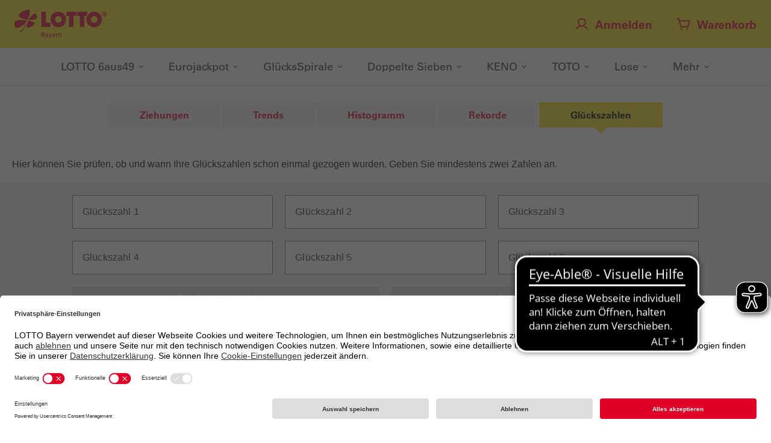

--- FILE ---
content_type: text/html;charset=UTF-8
request_url: https://www.lotto-bayern.de/lotto6aus49/statistik/glueckszahlen
body_size: 14973
content:

<!DOCTYPE html>
<html lang="de" class="no-js">
<head>
<base href="https://www.lotto-bayern.de">
<meta charset="UTF-8">
<meta http-equiv="X-UA-Compatible" content="IE=edge">
<meta name="viewport" content="width=device-width, initial-scale=1"/>
<meta name="format-detection" content="telephone=no"/>
<meta name="msapplication-tap-highlight" content="no"/>
<meta name="theme-color" content="#f7dc16"/>
<meta name="apple-mobile-web-app-capable" content="yes">
<meta name="apple-mobile-web-app-title" content="LOTTO WebApp">
<link rel="apple-touch-icon" href="/static/gamebroker_2/de/assets/images/icons_pwa/icon_ios_webapp_180x180.0f90d1c31efc2ba578f2ea46a24b7237.png">
<link rel="apple-touch-icon" sizes="152x152" href="/static/gamebroker_2/de/assets/images/icons_pwa/icon_ios_webapp_152x152.63e2a854d859a9a785c7612b9aa49381.png">
<link rel="apple-touch-icon" sizes="167x167" href="/static/gamebroker_2/de/assets/images/icons_pwa/icon_ios_webapp_167x167.3f8a50651872ba53045f3b0158cc2650.png">
<link rel="apple-touch-icon" sizes="180x180" href="/static/gamebroker_2/de/assets/images/icons_pwa/icon_ios_webapp_180x180.0f90d1c31efc2ba578f2ea46a24b7237.png">
<link rel="icon" type="image/x-icon" href="[data-uri]"/>
<link rel="preconnect" href="//privacy-proxy.usercentrics.eu">
<link rel="preload" href="//privacy-proxy.usercentrics.eu/latest/uc-block.bundle.js" as="script">
<script id="usercentrics-cmp" data-settings-id="xmsnqEcWD" src="https://app.usercentrics.eu/browser-ui/latest/loader.js" async></script>
<script type="application/javascript" src="https://privacy-proxy.usercentrics.eu/latest/uc-block.bundle.js"></script>
<script>
        uc.reloadOnOptIn('S1pcEj_jZX');
      </script>
<meta name="description" content="Hier können Sie prüfen, ob und wann Ihre Glückszahlen schon einmal gezogen wurden. Geben Sie mindestens zwei Zahlen an. ">
<meta name="robots" content="">
<title>Statistik Glückszahlen - LOTTO Bayern</title>
<meta property="og:title" content=""/>
<meta property="og:type" content="website"/>
<meta property="og:image" content="https://www.lotto-bayern.de/static/gamebroker_2/de/images/logos/logo-lotto-bayern-big.png"/>
<meta property="og:description" content=""/>
<meta property="og:url" content="https://www.lotto-bayern.de/lotto6aus49/statistik/glueckszahlen"/>
<link href="/static/gamebroker_2/de/assets/images/logos/splashscreens/iphone5_splash.e4af9e7a4673713ec24b1495fe7fb712.png" media="(device-width: 320px) and (device-height: 568px) and (-webkit-device-pixel-ratio: 2)" rel="apple-touch-startup-image"/>
<link href="/static/gamebroker_2/de/assets/images/logos/splashscreens/iphone6_splash.fdfbc13690dae28ea9ede7036099f463.png" media="(device-width: 375px) and (device-height: 667px) and (-webkit-device-pixel-ratio: 2)" rel="apple-touch-startup-image"/>
<link href="/static/gamebroker_2/de/assets/images/logos/splashscreens/iphoneplus_splash.185bc555ce1603f980699537d81e2b82.png" media="(device-width: 621px) and (device-height: 1104px) and (-webkit-device-pixel-ratio: 3)" rel="apple-touch-startup-image"/>
<link href="/static/gamebroker_2/de/assets/images/logos/splashscreens/iphonex_splash.1f9d16de873f308e9958ab014ea4abfb.png" media="(device-width: 375px) and (device-height: 812px) and (-webkit-device-pixel-ratio: 3)" rel="apple-touch-startup-image"/>
<link href="/static/gamebroker_2/de/assets/images/logos/splashscreens/iphonexr_splash.23ea20e9afd22d05475ee3c2ad8e6e7a.png" media="(device-width: 414px) and (device-height: 896px) and (-webkit-device-pixel-ratio: 2)" rel="apple-touch-startup-image"/>
<link href="/static/gamebroker_2/de/assets/images/logos/splashscreens/iphonexsmax_splash.cc0f7dd8f32c204c2671bcc99a5d8a98.png" media="(device-width: 414px) and (device-height: 896px) and (-webkit-device-pixel-ratio: 3)" rel="apple-touch-startup-image"/>
<link href="/static/gamebroker_2/de/assets/images/logos/splashscreens/ipad_splash.87b3e199fa56abba29c624ab47fb5fcb.png" media="(device-width: 768px) and (device-height: 1024px) and (-webkit-device-pixel-ratio: 2)" rel="apple-touch-startup-image"/>
<link href="/static/gamebroker_2/de/assets/images/logos/splashscreens/iphone8plus_splash.7bb33b320267c0afb1f996305066941d.png" media="(device-width: 414px) and (device-height: 736px) and (-webkit-device-pixel-ratio: 3)" rel="apple-touch-startup-image"/>
<link href="/static/gamebroker_2/de/assets/images/logos/splashscreens/ipadpro1_splash.3745060a6b36ffa02f18e61fa2269f1e.png" media="(device-width: 834px) and (device-height: 1112px) and (-webkit-device-pixel-ratio: 2)" rel="apple-touch-startup-image"/>
<link href="/static/gamebroker_2/de/assets/images/logos/splashscreens/ipadpro3_splash.fd62d86565ace6eb385865ba26d76aef.png" media="(device-width: 834px) and (device-height: 1194px) and (-webkit-device-pixel-ratio: 2)" rel="apple-touch-startup-image"/>
<link href="/static/gamebroker_2/de/assets/images/logos/splashscreens/ipadpro2_splash.e622ef7a09049d800e1d8ce91c19eba4.png" media="(device-width: 1024px) and (device-height: 1366px) and (-webkit-device-pixel-ratio: 2)" rel="apple-touch-startup-image"/>
<link rel="manifest" href="static/gamebroker_2/de/manifest.json">
<script type="text/plain" data-usercentrics="Google Tag Manager">
    (function(w, d, s, l, i) { w[l] = w[l] || []; w[l].push({ 'gtm.start': new Date().getTime(), event:
    'gtm.js' }); var f = d.getElementsByTagName(s)[0], j = d.createElement(s), dl = l != 'dataLayer' ?
    '&l=' + l : ''; j.async = true; j.src = '//www.googletagmanager.com/gtm.js?id=' + i + dl;
    f.parentNode.insertBefore(j, f); })(window, document, 'script', 'dataLayer', 'GTM-NBBQPK5');
  </script>
<link rel="canonical" href="https://www.lotto-bayern.de/lotto6aus49/statistik/glueckszahlen"/>
<script>
  window._site = {
    isAfterLogin: false,
    pageName: 'lottoluckynumbers',
    configSpec: {
      gbn: '2',
      jdn: '2',
      loc: 'de_DE'
    },
    application: {
      etracker: {
        enabled: true,
        debug: false,
        cryptid: "eKxNd9",
        prefix: "",
        shouldSendRegistrationFormErrors: false,
        shouldSendCustomerDataFormErrors: false
      },
      jackpots: {"lotto1":-1,"lotto2":-1,"eurojackpot1":42000000.00,"eurojackpot2":1000000.00,"spiel77":-1,"totoaw":-1,"totoew":-1,"keno":-1,"gluecksspirale":-1,"doppeltesieben":-1},
      smartMessages: {
        configs: {
          eitCovered: {
            available: false,
          }
        }
      },
      winLossMessage: {
        available: false,
        accumulations: {
          win: '0,00 €',
          loss: '0,00 €',
          stake: '0,00 €',
          netWin: '0,00 €'
        }
      },
      customer: {
        authenticated: false,
        neccessaryCustomerAttributesSet: false,
        customerDataConfirmationDeadlineExpired: false,
        customerDataConfirmationPending: false,
        isSlotGamesOnly: false,
        is24hBlocked: false,
        isBlocked: false
      },
      
      area: "LOTTERY",
      pageName: 'lottoluckynumbers',
      isMobileDevice: false,
      isPWA: false,
      isGluecksSpirale2025Active: true
    }
  };
</script>
<link href="static/gamebroker_2/de/content/vendor.299ad6f04af06219d89e.css" rel="stylesheet"><link href="static/gamebroker_2/de/content/main.14819afbfa8d649b88d4.css" rel="stylesheet"><script src="static/gamebroker_2/de/app/vendor.aeec74e5822a1a596070.chunk.js"></script><script src="static/gamebroker_2/de/app/polyfills.2136c7b8a70186e06474.js" async></script><script src="static/gamebroker_2/de/app/globals.ad054ea258970e69bbd5.js"></script><script src="static/gamebroker_2/de/app/i18n.59e56e84fef2c1383161.chunk.js" async></script><script src="static/gamebroker_2/de/app/sites.7516d6e79567741d952b.chunk.js" async></script><script src="static/gamebroker_2/de/app/main.327d32d564aa67592b4e.js" async></script>
<script>
      var et_pagename = "Spielangebot > LOTTO 6aus49 > Statistiken > Glückszahlen";
      var et_areas = "Gesamt/Spielangebot/LOTTO 6aus49/Statistiken";
      var et_url = "https://lotto-bayern.de/lotto6aus49/statistik/glueckszahlen";
      var et_target = "";
      var et_cust = 0;
      var et_seg1 = false;
      var _btNoJquery = true;
    </script>
<script id="_etLoader" type="text/javascript" charset="UTF-8" data-block-cookies="true" data-respect-dnt="true" data-secure-code="eKxNd9" src="//code.etracker.com/code/e.js" async></script>
<script async type="text/javascript" data-usercentrics="Eye-Able Assist" src="https://cdn.eye-able.com/configs/www.lotto-bayern.de.js"></script>
<script async type="text/javascript" data-usercentrics="Eye-Able Assist" src="https://cdn.eye-able.com/public/js/eyeAble.js"></script>
</head>
<body class="default basket-enabled">
<script>window._template=[]</script>
<noscript>
<iframe src="https://www.googletagmanager.com/ns.html?id=GTM-NBBQPK5" height="0" width="0" style="display:none;visibility:hidden" title="Google Tag Manager Code"></iframe>
</noscript>
<div class="container-fluid skiplink-box">
<ul class="skiplinks">
<li>
<a id="skip-link-content" href="#topnavi">Zur Hauptnavigation</a>
</li>
<li>
<a id="skip-link-navigation" href="#main_content">Zum Inhalt</a>
</li>
</ul>
</div>
<div id="device-helper">
<div class="device-xs visible-xs"></div>
<div class="device-sm visible-sm"></div>
<div class="device-md visible-md"></div>
<div class="device-lg visible-lg"></div>
</div>
<header>
<div class="c-header" data-component="header">
<div class="c-header__top">
<div class="c-header__top-container">
<a class="c-header__logo" href="/" title="Zurück zur LOTTO Bayern Startseite" aria-label="Verlinkungen mit der Sie jederzeit auf die LOTTO Bayern Startseite gelangen">
<img alt="" src="/static/gamebroker_2/de/assets/images/logos/lotto-bayern-logo.7ab8c836004c7004a6ee5c49207d33c8.svg">
</a>
<div class="c-header__user-menu">
<button data-action="layer-login" type="button" class="c-header__login" aria-haspopup="dialog" aria-label="Jetzt anmelden">
<svg width="24" height="24" viewBox="0 0 24 24" fill="none" xmlns="http://www.w3.org/2000/svg">
<path d="M12 15C15.3137 15 18 12.3137 18 9C18 5.68629 15.3137 3 12 3C8.68629 3 6 5.68629 6 9C6 12.3137 8.68629 15 12 15Z" stroke="#DF0026" stroke-width="2" stroke-linecap="round" stroke-linejoin="round"/>
<path d="M3 20.25C4.81594 17.1122 8.11406 15 12 15C15.8859 15 19.1841 17.1122 21 20.25" stroke="#DF0026" stroke-width="2" stroke-linecap="round" stroke-linejoin="round"/>
</svg>
<span class="c-header__hide-mobile">Anmelden</span>
</button>
<div class="c-header__basket-container">
<button data-action="layer-basket" type="button" class="c-header__basket" aria-haspopup="dialog" aria-label="Warenkorb öffnen">
<svg width="24" height="24" viewBox="0 0 24 24" fill="none" xmlns="http://www.w3.org/2000/svg">
<path d="M8.25 21.75C9.07843 21.75 9.75 21.0784 9.75 20.25C9.75 19.4216 9.07843 18.75 8.25 18.75C7.42157 18.75 6.75 19.4216 6.75 20.25C6.75 21.0784 7.42157 21.75 8.25 21.75Z" fill="#DF0026"/>
<path d="M18 21.75C18.8284 21.75 19.5 21.0784 19.5 20.25C19.5 19.4216 18.8284 18.75 18 18.75C17.1716 18.75 16.5 19.4216 16.5 20.25C16.5 21.0784 17.1716 21.75 18 21.75Z" fill="#DF0026"/>
<path d="M1.5 3H3.75L7.19531 15.4012C7.28299 15.7171 7.47171 15.9955 7.73261 16.1939C7.99351 16.3924 8.31222 16.4999 8.64 16.5H17.9062C18.2342 16.5001 18.5531 16.3927 18.8142 16.1942C19.0753 15.9958 19.2642 15.7172 19.3519 15.4012L21.75 6.75H4.79156" stroke="#DF0026" stroke-width="2" stroke-linecap="round" stroke-linejoin="round"/>
</svg>
<span class="c-header__hide-mobile">Warenkorb</span>
</button>
</div>
<button type="button" class="c-header__burger" aria-haspopup="dialog" aria-label="Menü öffnen" aria-expanded="false" aria-controls="burger-menu-nav">
<svg width="20" height="12" viewBox="0 0 20 12" fill="none" xmlns="http://www.w3.org/2000/svg">
<g id="ico-menu">
<rect id="Rectangle 3" width="20" height="2" fill="#DF0026"/>
<rect id="Rectangle 4" y="5" width="20" height="2" fill="#DF0026"/>
<rect id="Rectangle 5" y="10" width="20" height="2" fill="#DF0026"/>
</g>
</svg>
</button>
</div>
</div>
</div>
<div id="offcanvas-shadow" style="display: none;"></div>
<div class="c-header__bottom" id="burger-menu-nav">
<div class="c-header__bottom-container">
<div class="c-header__bottom-header">
<a class="c-header__logo" href="/" title="Zurück zur LOTTO Bayern Startseite" aria-label="Verlinkungen mit der Sie jederzeit auf die LOTTO Bayern Startseite gelangen">
<img alt="" src="/static/gamebroker_2/de/assets/images/logos/lotto-bayern-logo.7ab8c836004c7004a6ee5c49207d33c8.svg">
</a>
<button type="button" class="c-header__close" aria-label="Menü schließen">
<svg width="16" height="16" viewBox="0 0 16 16" fill="none" xmlns="http://www.w3.org/2000/svg">
<g id="ico-menu">
<rect id="Rectangle 5" x="0.221802" y="14.3638" width="20" height="2" transform="rotate(-45 0.221802 14.3638)" fill="#DF0026"/>
<rect id="Rectangle 3" x="1.63611" y="0.22168" width="20" height="2" transform="rotate(45 1.63611 0.22168)" fill="#DF0026"/>
</g>
</svg>
</button>
</div>
<nav aria-label="Hauptnavigation">
<ul role="menubar" class="c-header__nav-list">
</ul>
<form method="post" action="/search" name="burger_search" class="c-header__search">
<div class="input-group">
<div class="mdc-input-wrapper mdc-text-field-container
    
    ">
<div class="mdc-form-field mdc-text-field-container__field">
<label class="mdc-text-field mdc-text-field--filled
        
        
        " for="pagesearch">
<span class="mdc-floating-label">
Suchbegriff
</span>
<input class="mdc-text-field__input" type="text" id="pagesearch" name="searchPattern" aria-label="Geben Sie einen Suchbegriff ein"/>
</label>
</div>
</div>
<span class="input-group-btn">
<button class="btn btn-default" type="submit" aria-label="Klicken Sie hier, um zur Suche zu kommen.">
<span aria-hidden="true">
<svg width="16" height="16" viewBox="0 0 16 16" fill="none" xmlns="http://www.w3.org/2000/svg">
<g id="Group 4">
<path id="Vector" d="M6.83332 12.6666C10.055 12.6666 12.6666 10.055 12.6666 6.83332C12.6666 3.61167 10.055 1 6.83332 1C3.61167 1 1 3.61167 1 6.83332C1 10.055 3.61167 12.6666 6.83332 12.6666Z" stroke="white" stroke-width="2" stroke-linecap="round" stroke-linejoin="round"/>
<path id="Vector_2" d="M10.9582 10.958L15 14.9998" stroke="white" stroke-width="2" stroke-linecap="round" stroke-linejoin="round"/>
</g>
</svg>
</span>
</button>
</span>
</div>
</form>
<div id="install_btn" hidden="true" class="c-header__webapp">
<svg width="32" height="32" viewBox="0 0 32 32" fill="none" xmlns="http://www.w3.org/2000/svg">
<g id="Frame">
<path id="Vector" d="M22 3H10C8.89543 3 8 3.89543 8 5V27C8 28.1046 8.89543 29 10 29H22C23.1046 29 24 28.1046 24 27V5C24 3.89543 23.1046 3 22 3Z" stroke="#252B2F" stroke-width="2" stroke-linecap="round" stroke-linejoin="round"/>
<path id="Vector_2" d="M8 7H24" stroke="#252B2F" stroke-width="2" stroke-linecap="round" stroke-linejoin="round"/>
<path id="Vector_3" d="M8 25H24" stroke="#252B2F" stroke-width="2" stroke-linecap="round" stroke-linejoin="round"/>
<rect id="Rectangle 11" x="14" y="14" width="4" height="4" rx="1" fill="#DF0026"/>
</g>
</svg>
<p class="c-header__webapp-headline">Jetzt die LOTTO Bayern WebApp installieren</p>
<p class="c-header__webapp-text">Nutzen Sie bereits geladene Seiten auch offline, indem Sie unsere WebApp zum Home-Bildschirm Ihres Smartphones hinzufügen.</p>
<button class="btn btn-primary btn-block" type="button">Jetzt installieren</button>
</div>
</nav>
</div>
</div>
</div>
<div id="offcanvas-shadow-new" style="display: none;"></div>
</header>
<main id="main_content">
<div class="notifications"></div>
<script type="text/javascript">
  var iFrameGamesETrackerParams = {};

  function getRandomTicketNo() {
    var number = '';
    for ( var tCounter = 1; tCounter < 8; tCounter++)
      number += Math.round(Math.random() * 9);

    return number;
  }

  function setTipToTicket(aGameName, aTip1,aTip2,aTip3,aTip4,aTip5,aTip6,aTip7,aTip8,aTip9,aTip10,aTip11,aTip12,aTip13,aTip14,aTip15) {
    var tTippsLine = '';
    var tTipCount = 0;
    if ((aTip1) && (aTip1.replace(/'/g, '') != '')){tTippsLine += (tTipCount + 1) + ',LOTTO_NORMAL,' + aTip1.replace(/'/g, '');tTipCount++;}
    if ((aTip2) && (aTip2.replace(/'/g, '') != '')){if(tTipCount > 0){tTippsLine += ';'} tTippsLine += (tTipCount + 1) + ',LOTTO_NORMAL,' + aTip2.replace(/'/g, '');tTipCount++;}
    if ((aTip3) && (aTip3.replace(/'/g, '') != '')){if(tTipCount > 0){tTippsLine += ';'} tTippsLine += (tTipCount + 1) + ',LOTTO_NORMAL,' + aTip3.replace(/'/g, '');tTipCount++;}
    if ((aTip4) && (aTip4.replace(/'/g, '') != '')){if(tTipCount > 0){tTippsLine += ';'} tTippsLine += (tTipCount + 1) + ',LOTTO_NORMAL,' + aTip4.replace(/'/g, '');tTipCount++;}
    if ((aTip5) && (aTip5.replace(/'/g, '') != '')){if(tTipCount > 0){tTippsLine += ';'} tTippsLine += (tTipCount + 1) + ',LOTTO_NORMAL,' + aTip5.replace(/'/g, '');tTipCount++;}
    if ((aTip6) && (aTip6.replace(/'/g, '') != '')){if(tTipCount > 0){tTippsLine += ';'} tTippsLine += (tTipCount + 1) + ',LOTTO_NORMAL,' + aTip6.replace(/'/g, '');tTipCount++;}
    if ((aTip7) && (aTip7.replace(/'/g, '') != '')){if(tTipCount > 0){tTippsLine += ';'} tTippsLine += (tTipCount + 1) + ',LOTTO_NORMAL,' + aTip7.replace(/'/g, '');tTipCount++;}
    if ((aTip8) && (aTip8.replace(/'/g, '') != '')){if(tTipCount > 0){tTippsLine += ';'} tTippsLine += (tTipCount + 1) + ',LOTTO_NORMAL,' + aTip8.replace(/'/g, '');tTipCount++;}
    if ((aTip9) && (aTip9.replace(/'/g, '') != '')){if(tTipCount > 0){tTippsLine += ';'} tTippsLine += (tTipCount + 1) + ',LOTTO_NORMAL,' + aTip9.replace(/'/g, '');tTipCount++;}
    if ((aTip10) && (aTip10.replace(/'/g, '') != '')){if(tTipCount > 0){tTippsLine += ';'} tTippsLine += (tTipCount + 1) + ',LOTTO_NORMAL,' + aTip10.replace(/'/g, '');tTipCount++;}
    if ((aTip11) && (aTip11.replace(/'/g, '') != '')){if(tTipCount > 0){tTippsLine += ';'} tTippsLine += (tTipCount + 1) + ',LOTTO_NORMAL,' + aTip11.replace(/'/g, '');tTipCount++;}
    if ((aTip12) && (aTip12.replace(/'/g, '') != '')){if(tTipCount > 0){tTippsLine += ';'} tTippsLine += (tTipCount + 1) + ',LOTTO_NORMAL,' + aTip12.replace(/'/g, '');tTipCount++;}
    if ((aTip13) && (aTip13.replace(/'/g, '') != '')){if(tTipCount > 0){tTippsLine += ';'} tTippsLine += (tTipCount + 1) + ',LOTTO_NORMAL,' + aTip13.replace(/'/g, '');tTipCount++;}
    if ((aTip14) && (aTip14.replace(/'/g, '') != '')){if(tTipCount > 0){tTippsLine += ';'} tTippsLine += (tTipCount + 1) + ',LOTTO_NORMAL,' + aTip14.replace(/'/g, '');tTipCount++;}
    if ((aTip15) && (aTip15.replace(/'/g, '') != '')){if(tTipCount > 0){tTippsLine += ';'} tTippsLine += (tTipCount + 1) + ',LOTTO_NORMAL,' + aTip15.replace(/'/g, '');tTipCount++;}

    var tTicketType = 'lo_js';
    var tTipps = tTippsLine;
    var tTippCount = tTipCount + '';

    var sendString = 'tt=lo_js&ti=' + tTippsLine + '&tc=' + tTipCount + '&ln=' + getRandomTicketNo() + '&tn=&ex=0&pr=&po=&s6=1&s7=1&zt=1&vd=&sn=&cn=&bi=&lz=1&gs=0&ev=0';

      if (typeof ET_Event !== 'undefined') {
        ET_Event.eventStart('Spiel', aGameName, 'Links');
        if (iFrameGamesETrackerParams[aGameName].substr(0,1) !== "&") {
          sendString += "&";
        }
        sendString += iFrameGamesETrackerParams[aGameName];
      }

    window.location.href = `/lotto6aus49/normalschein`  + "?" + sendString;
  }
</script>
<script>
  window._template.push({
    id: 'luckynumbers-lotto',
    data: {
      maxLottoTips: 15,
      ticketUrl: '/lotto6aus49/normalschein'
    }
  });
</script>
<section class="container-fluid">
<div class="row">
<div class="ml-data-content col-lg-12 col-lg-offset-2 col-md-16">
<ul class="nav nav-pills nav-justified">
<li class="">
<a href="/lotto6aus49/statistik/ziehungen">Ziehungen</a>
</li>
<li class="">
<a href="/lotto6aus49/statistik/trends">Trends</a>
</li>
<li class="">
<a href="/lotto6aus49/statistik/histogramm">Histogramm</a>
</li>
<li class="">
<a href="/lotto6aus49/statistik/rekorde">Rekorde</a>
</li>
<li class="active">
<a href="/lotto6aus49/statistik/glueckszahlen">Glückszahlen</a>
</li>
</ul>
</div>
</div>
</section>
<section class="container-fluid ml-data-content winnumbers-content stats" data-component="luckynumbers-statistics" data-game="lotto">
<div class="row">
<article class="col-xs-16">
Hier können Sie prüfen, ob und wann Ihre Glückszahlen schon einmal gezogen wurden. Geben Sie mindestens zwei Zahlen an.
</article>
<article class="error-container col-xs-16 hidden">
<div class="noResults has-error">
<p class="form-error">
</p>
</div>
</article>
<article class="col-xs-16 histdraw-select">
<form class="luckynumbers-statistics-form">
<div class="luckynumbers-statistics-form__input">
<div class="mdc-input-wrapper mdc-text-field-container
    
    ">
<div class="mdc-form-field mdc-text-field-container__field">
<label class="mdc-text-field mdc-text-field--filled
        
        
        " for="number1">
<span class="mdc-floating-label">
Glückszahl 1
</span>
<input class="mdc-text-field__input" type="text" maxlength="2" id="number1" name="number1" aria-label="Bitte tragen Sie Ihre persönliche Glückszahl ein" data-input='0'/>
</label>
</div>
</div>
</div>
<div class="luckynumbers-statistics-form__input">
<div class="mdc-input-wrapper mdc-text-field-container
    
    ">
<div class="mdc-form-field mdc-text-field-container__field">
<label class="mdc-text-field mdc-text-field--filled
        
        
        " for="number2">
<span class="mdc-floating-label">
Glückszahl 2
</span>
<input class="mdc-text-field__input" type="text" maxlength="2" id="number2" name="number2" aria-label="Bitte tragen Sie Ihre persönliche Glückszahl ein" data-input='1'/>
</label>
</div>
</div>
</div>
<div class="luckynumbers-statistics-form__input">
<div class="mdc-input-wrapper mdc-text-field-container
    
    ">
<div class="mdc-form-field mdc-text-field-container__field">
<label class="mdc-text-field mdc-text-field--filled
        
        
        " for="number3">
<span class="mdc-floating-label">
Glückszahl 3
</span>
<input class="mdc-text-field__input" type="text" maxlength="2" id="number3" name="number3" aria-label="Bitte tragen Sie Ihre persönliche Glückszahl ein" data-input='2'/>
</label>
</div>
</div>
</div>
<div class="luckynumbers-statistics-form__input">
<div class="mdc-input-wrapper mdc-text-field-container
    
    ">
<div class="mdc-form-field mdc-text-field-container__field">
<label class="mdc-text-field mdc-text-field--filled
        
        
        " for="number4">
<span class="mdc-floating-label">
Glückszahl 4
</span>
<input class="mdc-text-field__input" type="text" maxlength="2" id="number4" name="number4" aria-label="Bitte tragen Sie Ihre persönliche Glückszahl ein" data-input='3'/>
</label>
</div>
</div>
</div>
<div class="luckynumbers-statistics-form__input">
<div class="mdc-input-wrapper mdc-text-field-container
    
    ">
<div class="mdc-form-field mdc-text-field-container__field">
<label class="mdc-text-field mdc-text-field--filled
        
        
        " for="number5">
<span class="mdc-floating-label">
Glückszahl 5
</span>
<input class="mdc-text-field__input" type="text" maxlength="2" id="number5" name="number5" aria-label="Bitte tragen Sie Ihre persönliche Glückszahl ein" data-input='4'/>
</label>
</div>
</div>
</div>
<div class="luckynumbers-statistics-form__input">
<div class="mdc-input-wrapper mdc-text-field-container
    
    ">
<div class="mdc-form-field mdc-text-field-container__field">
<label class="mdc-text-field mdc-text-field--filled
        
        
        " for="number6">
<span class="mdc-floating-label">
Glückszahl 6
</span>
<input class="mdc-text-field__input" type="text" maxlength="2" id="number6" name="number6" aria-label="Bitte tragen Sie Ihre persönliche Glückszahl ein" data-input='5'/>
</label>
</div>
</div>
</div>
<button id="tip-btn" class="btn btn-default btn-block" type="button" disabled="disabled">Glückszahlen spielen</button>
<button id="search-btn" class="btn btn-default btn-block" type="submit" disabled="disabled">Glückszahlen prüfen</button>
</form>
</article>
<article class="col-xs-16">
<div id="result-container" class="results">
</div>
</article>
</div>
</section>
</main>
<div class="fade generic-dialog" role="dialog" id="basket-empty">
<div class="modal-dialog" role="document">
<div class="modal-content">
<div class="modal-body">
<button type="button" class="close close_window" data-dismiss="modal" aria-label="Schließen">
<span aria-hidden="true">&times;</span>
</button>
<div class="container-fluid text-center">
<h4>Ihr Warenkorb ist leer!</h4>
</div>
</div>
</div>
</div>
</div>
<div class="c-footer__sitemap">
</div>
<div class="c-footer__warranty ">
<p>Alle Angaben ohne Gewähr.</p>
</div>
<div class="back-to-top text-center">
<button aria-label="Zurück zum Seitenanfang" type="button">
<i class="fa fa-arrow-up" aria-hidden="true"></i>
</button>
</div>
<footer class="c-footer">
<div class="c-footer__middle-container">
<div class="c-footer__payment-certificate-container">
<div>
<h2>Zertifikate</h2>
<ul class="c-footer__certificates">
<li>
<a href="/unternehmen/sicherheit" class="c-footer__certificate-item" target="_top" aria-label="LOTTO Bayern ist nach der internationalen Norm DIN ISO/IEC 27001 zertifiziert. Hier erfahren Sie weitere Informationen." title="LOTTO Bayern ist nach der internationalen Norm DIN ISO/IEC 27001 zertifiziert.">
<img src="https://www.lotto-bayern.de/imperia/md/images/pfe3/startseite2010/teaser/icon-iso.svg" alt="ISO/IEC 27001 Zertifikat" aria-hidden="true">
</a>
</li>
<li>
<a href="/unternehmen/sicherheit" class="c-footer__certificate-item" target="_top" aria-label="LOTTO Bayern ist nach dem Standard der European Lotteries (Responsible Gaming) zertifiziert. Hier erfahren Sie weitere Informationen." title="LOTTO Bayern ist nach dem Standard der European Lotteries (Responsible Gaming) zertifiziert.">
<img src="https://www.lotto-bayern.de/imperia/md/images/pfe3/startseite2010/teaser/icon-european-lotteries.svg" alt="Zertifikat der European Lotteries (Responsible Gaming)" aria-hidden="true">
</a>
</li>
<li>
<a href="/unternehmen/sicherheit" class="c-footer__certificate-item" target="_top" aria-label="Weitere Informationen zum WLA-Zertifikat von LOTTO Bayern" title="Weitere Informationen zum WLA-Zertifikat von LOTTO Bayern">
<img src="https://www.lotto-bayern.de/imperia/md/images/pfe3/startseite2010/teaser/icon-wla.svg" alt="Zertifikat der World Lottery Association" aria-hidden="true">
</a>
</li>
</ul>
</div>
<div>
<h2>Zahlungsarten</h2>
<ul class="c-footer__payment-methods">
<li class="c-footer__payment-method-item">
<img src="https://www.lotto-bayern.de/imperia/md/images/pfe3/startseite2010/teaser/icon-mastercard.svg" alt="LOTTO Bayern akzeptiert Zahlungen per Mastercard">
</li>
<li class="c-footer__payment-method-item">
<img src="https://www.lotto-bayern.de/imperia/md/images/pfe3/startseite2010/teaser/icon-visa.svg" alt="LOTTO Bayern akzeptiert Zahlungen per Visa">
</li>
<li class="c-footer__payment-method-item">
<img src="https://www.lotto-bayern.de/imperia/md/images/pfe3/startseite2010/teaser/icon-paypal.svg" alt="LOTTO Bayern akzeptiert Zahlungen per PayPal">
</li>
<li class="c-footer__payment-method-item">
<img src="https://www.lotto-bayern.de/imperia/md/images/pfe3/startseite2010/teaser/icon-directdebit.svg" alt="LOTTO Bayern akzeptiert Zahlungen per EC">
</li>
<li class="c-footer__payment-method-item">
<img src="https://www.lotto-bayern.de/imperia/md/images/pfe3/startseite2010/teaser/ueberweisung.svg" alt="LOTTO Bayern akzeptiert Zahlungen per &Uuml;berweisung">
</li>
</ul>
</div>
</div>
<div class="c-footer__addiction-container">
<h2>Jugend- und Spielerschutz</h2>
<div class="c-footer__addiction-hint">
<p>
Spielteilnahme erst ab 18 Jahren. Glücksspiel kann süchtig machen. Infos und Hilfe unter
<a href="https://www.bzga.de" title="Externe Verlinkung auf die Bundeszentrale für gesundheitliche Aufklärung" aria-label="Mit diesem Link verlassen Sie die LOTTO Bayern Webseite und gelangen auf die Webseite der Bundeszentrale für gesundheitliche Aufklärung" target="_blank" class="h-textlink">www.bzga.de</a>.
</p>
<p>Die Staatliche Lotterie- und Spielbankverwaltung verfügt über eine Erlaubnis der zuständigen Glücksspielaufsichtsbehörde und steht unter deren Aufsicht.</p>
</div>
</div>
</div>
<div class="c-footer__bottom-container">
<div class="c-footer__bottom-container-content">
<div class="c-footer__links-and-app d-flex">
<ul class="c-footer__container-links">
<li><a href="/teilnahmebedingungen" title="Zu den aktuellen Teilnahmebedingungen von LOTTO Bayern" aria-label="Dieser Link führt Sie auf die aktuellen LOTTO Bayern Teilnahmebedingungen">Teilnahmebedingungen</a></li>
<li><a href="/verantwortung/barrierefreiheit" title="Zur Barrierefreiheitserklärung von LOTTO Bayern" aria-label="Dieser Link führt Sie auf die LOTTO Bayern Barriefreiheitserklärung">Barrierefreiheit</a></li>
<li><a href="/datenschutz" title="Zur Datenschutzerklärung von LOTTO Bayern" aria-label="Dieser Link führt Sie auf die allgemeine Datenschutzerklärung von LOTTO Bayern">Datenschutz</a></li>
<li><a href="/kontakt" title="Hier können Sie Kontakt zu LOTTO Bayern aufnehmen" aria-label="Über diesen Link können Sie Kontakt zu LOTTO Bayern aufnehmen">Kontakt</a></li>
<li><a href="/impressum" title="Zum Impressum von LOTTO Bayern" aria-label="Dieser Link führt Sie auf das Impressum von LOTTO Bayern">Impressum</a></li>
<li><a href="/sitemap" title="Zur Übersicht über alle Inhalte auf LOTTO Bayern.de" aria-label="Dieser Link führt Sie auf eine Übersichtsseite, wo Sie alle Inhalte auf LOTTO Bayern.de  sehen">Sitemap</a></li>
</ul>
<div class="c-footer__container-app-social">
<ul class="c-footer__app">
<li>
<a href="https://apps.apple.com/de/app/lotto-bayern/id960594542" target="_blank" title="Klicken Sie hier, um die aktuelle iOS-Version der LOTTO Bayern-App herunterzuladen." class="d-inline-block h-outline-offset-2" aria-label="Klicken Sie hier, um die aktuelle iOS-Version der LOTTO Bayern-App herunterzuladen.">
<img src="/static/gamebroker_2/de/assets/images/logos/icon-appstore.0e67f24f049d677296ef485e450c5c8b.svg" alt="Klicken Sie hier, um die aktuelle iOS-Version der LOTTO Bayern-App herunterzuladen." aria-hidden="true">
</a>
</li>
<li>
<a href="https://play.google.com/store/apps/details?id=de.lottobayern.lottoslv" target="_blank" title="Klicken Sie hier, um die aktuelle Android-Version der LOTTO Bayern-App herunterzuladen." class="d-inline-block h-outline-offset-2" aria-label="Klicken Sie hier, um die aktuelle Android-Version der LOTTO Bayern-App herunterzuladen.">
<img src="/static/gamebroker_2/de/assets/images/logos/icon-google-play.44bc6e4dd681fb2faf452e61d8259fb6.svg" alt="Klicken Sie hier, um die aktuelle Android-Version der LOTTO Bayern-App herunterzuladen." aria-hidden="true">
</a>
</li>
</ul>
<ul class="c-footer__social-media">
<li>
<a href="https://www.facebook.com/lottobayern" target="_blank" title="Folgen Sie uns auf Facebook" class="d-inline-block p-0 h-outline-offset-2" aria-label="Dies ist ein Facebook Link welcher Sie auf die LOTTO Bayern Facebook-Seite führt.">
<img src="/static/gamebroker_2/de/assets/images/logos/logo-facebook.794827c78bc6e24e1894e9d953472afe.svg" alt="Facebook" aria-hidden="true">
</a>
</li>
<li>
<a href="https://www.youtube.com/channel/UCvwAEnxdu6JHXujIW0AfjoQ" target="_blank" title="Folgen Sie uns auf YouTube" class="d-inline-block p-0 h-outline-offset-2" aria-label="Dies ist ein YouTube Link welcher Sie zum LOTTO Bayern YouTube-Kanal führt.">
<img src="/static/gamebroker_2/de/assets/images/logos/logo-youtube.d5524ce674cc2d34302cffa8565d112b.svg" alt="YouTube" aria-hidden="true">
</a>
</li>
<li>
<a href="https://www.instagram.com/lottobayern" target="_blank" title="Folgen Sie uns auf Instagram" class="d-inline-block p-0 h-outline-offset-2" aria-label="Dies ist ein Instagram Link welcher Sie zur LOTTO Bayern Instagram-Seite führt.">
<img src="/static/gamebroker_2/de/assets/images/logos/logo-instagram.8a74fff2239346b27a10c173bef7d6e4.svg" alt="Instagram" aria-hidden="true">
</a>
</li>
</ul>
</div>
</div>
</div>
</div>
<div class="connection-status">
<button type="button" class="close" aria-label="Schließen">
<span aria-hidden="true">&times;</span>
</button>
<img src="/static/gamebroker_2/de/assets/images/icons/ic_offline.9afbfd5ac2d464ae11d595688526ee73.svg" alt="Offline Icon" class="icon-offline">
<img src="/static/gamebroker_2/de/assets/images/icons/ic_online.cf04ff9113248c2eec7c86d60a1c4109.svg" alt="Online Icon" class="icon-online">
</div>
</footer>
<div class="generic-dialog fade" role="dialog" id="layer-login" aria-labeledby="login" data-component="login-form">
<div class="modal-dialog">
<div class="modal-content">
<div class="modal-body">
<button type="button" class="close" aria-label="Schließen">
<span aria-hidden="true">&times;</span>
</button>
<div class="container-fluid text-center">
<form data-form="no-multiple-submit" action="/logincustomer?isPopup=true" method="post" id="modal_login" name="modal_login" novalidate="novalidate">
<h4>Bitte melden Sie sich an...</h4>
<div class="mdc-input-group">
<div class="mdc-input-wrapper mdc-text-field-container
    
    " data-validate="email" data-required-field="true">
<div class="mdc-form-field mdc-text-field-container__field">
<label class="mdc-text-field mdc-text-field--filled
        
        
        " for="modal_login_email">
<span class="mdc-floating-label">
E-Mail-Adresse
</span>
<input class="mdc-text-field__input" type="email" required aria-required="true" autocomplete="email" maxlength="100" id="modal_login_email" name="email" aria-label="Geben Sie Ihre E-Mail-Adresse ein"/>
</label>
</div>
</div>
<div class="mdc-input-wrapper mdc-text-field-container
    
    " data-validate="password" data-required-field="true">
<div class="mdc-form-field mdc-text-field-container__field">
<label class="mdc-text-field mdc-text-field--filled
        
        
        " for="modal_login_pw">
<span class="mdc-floating-label">
Passwort
</span>
<input class="mdc-text-field__input" type="password" required aria-required="true" autocomplete="current-password" maxlength="256" id="modal_login_pw" name="password" aria-label="Geben Sie Ihr aktuelles Passwort für LOTTO Bayern ein, um sich anzumelden"/>
<button class="reveal-password mdc-text-field__icon mdc-text-field__icon--trailing" type="button" aria-label="Passwort anzeigen">
<svg class="icon-reveal" width="24" height="24" viewBox="0 0 24 24" fill="none" xmlns="http://www.w3.org/2000/svg">
<path d="M23.1853 11.6962C23.1525 11.6222 22.3584 9.86062 20.5931 8.09531C18.2409 5.74312 15.27 4.5 12 4.5C8.72999 4.5 5.75905 5.74312 3.40687 8.09531C1.64155 9.86062 0.843741 11.625 0.814679 11.6962C0.772035 11.7922 0.75 11.896 0.75 12.0009C0.75 12.1059 0.772035 12.2097 0.814679 12.3056C0.847491 12.3797 1.64155 14.1403 3.40687 15.9056C5.75905 18.2569 8.72999 19.5 12 19.5C15.27 19.5 18.2409 18.2569 20.5931 15.9056C22.3584 14.1403 23.1525 12.3797 23.1853 12.3056C23.2279 12.2097 23.25 12.1059 23.25 12.0009C23.25 11.896 23.2279 11.7922 23.1853 11.6962ZM12 18C9.11437 18 6.59343 16.9509 4.50655 14.8828C3.65028 14.0313 2.92179 13.0603 2.34374 12C2.92164 10.9396 3.65014 9.9686 4.50655 9.11719C6.59343 7.04906 9.11437 6 12 6C14.8856 6 17.4066 7.04906 19.4934 9.11719C20.3514 9.9684 21.0815 10.9394 21.6609 12C20.985 13.2619 18.0403 18 12 18ZM12 7.5C11.11 7.5 10.2399 7.76392 9.49993 8.25839C8.7599 8.75285 8.18313 9.45566 7.84253 10.2779C7.50194 11.1002 7.41282 12.005 7.58646 12.8779C7.76009 13.7508 8.18867 14.5526 8.81801 15.182C9.44735 15.8113 10.2492 16.2399 11.1221 16.4135C11.995 16.5872 12.8998 16.4981 13.7221 16.1575C14.5443 15.8169 15.2471 15.2401 15.7416 14.5001C16.2361 13.76 16.5 12.89 16.5 12C16.4988 10.8069 16.0242 9.66303 15.1806 8.81939C14.337 7.97575 13.1931 7.50124 12 7.5ZM12 15C11.4066 15 10.8266 14.8241 10.3333 14.4944C9.83993 14.1648 9.45542 13.6962 9.22835 13.1481C9.00129 12.5999 8.94188 11.9967 9.05764 11.4147C9.17339 10.8328 9.45911 10.2982 9.87867 9.87868C10.2982 9.45912 10.8328 9.1734 11.4147 9.05764C11.9967 8.94189 12.5999 9.0013 13.148 9.22836C13.6962 9.45542 14.1648 9.83994 14.4944 10.3333C14.824 10.8266 15 11.4067 15 12C15 12.7956 14.6839 13.5587 14.1213 14.1213C13.5587 14.6839 12.7956 15 12 15Z"/>
</svg>
<svg class="icon-hide h-display-none" width="24" height="24" viewBox="0 0 24 24" fill="none" xmlns="http://www.w3.org/2000/svg">
<path d="M5.05499 3.24557C4.98913 3.17132 4.90918 3.11089 4.81979 3.06777C4.7304 3.02465 4.63334 2.9997 4.53423 2.99437C4.43513 2.98904 4.33595 3.00343 4.24245 3.03671C4.14895 3.06999 4.06298 3.1215 3.98953 3.18825C3.91608 3.255 3.85661 3.33566 3.81457 3.42556C3.77252 3.51546 3.74874 3.61282 3.7446 3.71198C3.74045 3.81114 3.75603 3.91014 3.79043 4.00323C3.82483 4.09633 3.87737 4.18167 3.94499 4.25432L5.74874 6.239C2.34374 8.32869 0.879366 11.5499 0.814679 11.6962C0.772035 11.7921 0.75 11.8959 0.75 12.0009C0.75 12.1058 0.772035 12.2096 0.814679 12.3056C0.847491 12.3796 1.64155 14.1403 3.40687 15.9056C5.75905 18.2568 8.72999 19.4999 12 19.4999C13.6806 19.5095 15.3442 19.1635 16.8816 18.4846L18.9441 20.7543C19.0099 20.8286 19.0899 20.889 19.1793 20.9321C19.2686 20.9752 19.3657 21.0002 19.4648 21.0055C19.5639 21.0108 19.6631 20.9965 19.7566 20.9632C19.8501 20.9299 19.9361 20.8784 20.0095 20.8116C20.083 20.7449 20.1424 20.6642 20.1845 20.5743C20.2265 20.4844 20.2503 20.3871 20.2544 20.2879C20.2586 20.1887 20.243 20.0897 20.2086 19.9966C20.1742 19.9036 20.1217 19.8182 20.0541 19.7456L5.05499 3.24557ZM9.49218 10.3556L13.3987 14.654C12.8105 14.9635 12.136 15.0688 11.4814 14.9535C10.8268 14.8381 10.229 14.5086 9.78189 14.0167C9.33481 13.5248 9.06377 12.8983 9.01134 12.2356C8.9589 11.573 9.12803 10.9117 9.49218 10.3556ZM12 17.9999C9.11437 17.9999 6.59343 16.9509 4.50655 14.8828C3.64997 14.0315 2.92145 13.0604 2.34374 11.9999C2.78343 11.1759 4.18687 8.86963 6.7828 7.37057L8.4703 9.22213C7.81699 10.0589 7.48052 11.0996 7.52036 12.1604C7.56021 13.2212 7.97379 14.2338 8.68802 15.0192C9.40225 15.8045 10.3711 16.3121 11.4234 16.4522C12.4757 16.5923 13.5436 16.3558 14.4384 15.7846L15.8194 17.3034C14.6006 17.771 13.3053 18.0072 12 17.9999ZM12.5625 9.05338C12.3671 9.01608 12.1944 8.90268 12.0826 8.73812C11.9708 8.57355 11.9289 8.37131 11.9662 8.17588C12.0035 7.98045 12.1169 7.80784 12.2815 7.69602C12.4461 7.5842 12.6483 7.54233 12.8437 7.57963C13.7996 7.76494 14.67 8.2543 15.325 8.97471C15.98 9.69512 16.3846 10.608 16.4784 11.5771C16.4969 11.7752 16.436 11.9725 16.3091 12.1256C16.1822 12.2787 15.9996 12.3752 15.8016 12.3937C15.7781 12.3951 15.7547 12.3951 15.7312 12.3937C15.5438 12.3945 15.3628 12.3251 15.224 12.1991C15.0852 12.0731 14.9986 11.8997 14.9812 11.7131C14.9181 11.0684 14.6486 10.4614 14.2128 9.9822C13.7771 9.50301 13.1982 9.17725 12.5625 9.05338ZM23.1825 12.3056C23.1431 12.3937 22.1934 14.4965 20.055 16.4118C19.9819 16.4793 19.8961 16.5317 19.8027 16.5657C19.7092 16.5998 19.6099 16.6149 19.5105 16.6102C19.4111 16.6055 19.3136 16.581 19.2238 16.5383C19.1339 16.4956 19.0535 16.4354 18.9871 16.3612C18.9208 16.2871 18.8698 16.2005 18.8373 16.1065C18.8047 16.0125 18.7912 15.9129 18.7975 15.8136C18.8037 15.7143 18.8297 15.6173 18.8739 15.5281C18.918 15.439 18.9795 15.3595 19.0547 15.2943C20.1038 14.3518 20.9851 13.2378 21.6609 11.9999C21.0819 10.9385 20.3518 9.96677 19.4934 9.11525C17.4066 7.049 14.8856 5.99994 12 5.99994C11.392 5.9992 10.7849 6.04843 10.185 6.14713C10.0874 6.16438 9.98741 6.16213 9.89073 6.14051C9.79404 6.11889 9.70259 6.07833 9.62167 6.02117C9.54074 5.96401 9.47195 5.89138 9.41925 5.80747C9.36656 5.72357 9.33101 5.63006 9.31466 5.53234C9.29832 5.43463 9.30149 5.33464 9.32401 5.23815C9.34652 5.14167 9.38793 5.0506 9.44584 4.97021C9.50375 4.88982 9.57702 4.8217 9.6614 4.76979C9.74579 4.71787 9.83963 4.6832 9.93749 4.66775C10.6192 4.55519 11.309 4.49906 12 4.49994C15.27 4.49994 18.2409 5.74307 20.5931 8.09525C22.3584 9.86057 23.1525 11.6221 23.1853 11.6962C23.2279 11.7921 23.25 11.8959 23.25 12.0009C23.25 12.1058 23.2279 12.2096 23.1853 12.3056H23.1825Z"/>
</svg>
</button>
</label>
</div>
</div>
<div class="mb-5">
</div>
<button type="submit" class="btn btn-default btn-block" disabled>Anmelden</button>
<p>
<a class="btn btn-link btn-block" href="/passwort-vergessen">Passwort vergessen?</a>
</p>
</div>
<h4>... oder registrieren Sie sich.</h4>
<a href="/registrieren" class="btn btn-default btn-block">Registrieren</a>
<p></p>
<h4>Bereits Kundenkartenkunde?</h4>
<a href="/kundenkarte/aktivieren" class="btn btn-default btn-block">Internetkonto aktivieren</a>
</form>
</div>
</div>
</div>
</div>
</div>
<script type="text/javascript">
  [
    ['.c-footer__addiction-hint a', 'Mit diesem Link verlassen Sie die LOTTO Bayern Webseite und gelangen auf die Webseite www.bzga.de der Bundeszentrale f&uuml;r gesundheitliche Aufkl&auml;rung'],
    ['.c-footer__bottom-container li:nth-child(2) a', 'Barrierefreiheit &ndash; Dieser Link f&uuml;hrt Sie auf die LOTTO Bayern Barrierefreiheitserkl&auml;rung'],
    ['.c-footer__bottom-container li:nth-child(6) a', 'Sitemap: Dieser Link f&uuml;hrt Sie auf eine &Uuml;bersichtsseite, wo Sie alle Inhalte auf LOTTO Bayern.de sehen']
  ].forEach(([s, t]) => {
    const footerel = document.querySelector(s);
    if (footerel) footerel.setAttribute('aria-label', (() => {
      const txt = document.createElement('textarea');
      txt.innerHTML = t;
      return txt.value;
    })());
  });
</script>
<script type="text/javascript">
$("h3:empty").remove();
</script>
<style>.nav-pills li:not(.active) a {background-color:#f5f5f5!important}.nav-pills li a:hover{background-color:#f7dc16!important}</style>
</body>
</html>


--- FILE ---
content_type: text/css
request_url: https://www.lotto-bayern.de/static/gamebroker_2/de/content/main.14819afbfa8d649b88d4.css
body_size: 101377
content:
.l-container{margin-left:auto;margin-right:auto;max-width:1440px;padding-left:20px;padding-right:20px}.h-reset-button-style{all:unset;cursor:pointer}.p-0{padding:0!important}.px-0{padding-left:0!important;padding-right:0!important}.p-15{padding:15px!important}.pl-0{padding-left:0!important}.pl-5{padding-left:5px!important}.pr-5{padding-right:5px!important}.pb-5{padding-bottom:5px!important}.pb-7{padding-bottom:7px!important}.py-10{padding-bottom:10px!important;padding-top:10px!important}.px-20{padding-left:20px!important;padding-right:20px!important}.pr-10{padding-right:10px!important}.pt-0{padding-top:0!important}.pt-20{padding-top:20px!important}.pt-30{padding-top:30px!important}.m-0{margin:0!important}.mt-0{margin-top:0!important}.mb-0{margin-bottom:0!important}.mx-5{margin-left:5px!important;margin-right:5px!important}.mx-20{margin-left:20px!important;margin-right:20px!important}.mx-35{margin-left:35px!important;margin-right:35px!important}.mb-5{margin-bottom:5px!important}.mt-5{margin-top:5px!important}.mr-5{margin-right:5px!important}.ml-0{margin-left:0}.ml-5{margin-left:5px!important}.ml-20{margin-left:20px!important}.mb-10{margin-bottom:10px!important}.mb-15{margin-bottom:15px!important}.mb-18{margin-bottom:18px!important}.mt-10{margin-top:10px!important}.mt-13{margin-top:13px!important}.mt-15{margin-top:15px!important}.mt-17{margin-top:17px!important}.mt-30{margin-top:30px!important}.mt-20{margin-top:20px!important}.d-flex{display:flex!important}.d-inline-block{display:inline-block}.align-items-center{align-items:center}.justify-content-center{justify-content:center!important}.justify-content-between{justify-content:space-between!important}.gap-10{gap:10px}.gap-20{gap:20px}.list-inline li{padding-left:2px;padding-right:2px}.list-inline li:first-child{padding-left:0}.list-inline li:last-child{padding-right:0}@media(max-width:480px){.d-flex__xs{display:flex}}.grow{flex-grow:1}.grow:has(#sortby){min-width:310px}.text-small{font-size:14px}.text-center{text-align:center}.text-nowrap{text-wrap:nowrap}.va-middle{vertical-align:middle}.relative{position:relative}.flex-wrap{flex-wrap:wrap}.h-hr-15{border-color:#ccc;margin:0}.h-text-decoration-underline{text-decoration:underline}.h-font-weight-bold{font-weight:700!important}.h-font-style-italic{font-style:italic}.h-align-bottom{vertical-align:bottom}.h-no-button-style{background-color:transparent;border:none}.h-text-left{text-align:left}.h-text-center{text-align:center}.h-bottom-120{bottom:120px!important}.h-text-right{text-align:right}.h-font-14{font-size:14px}.h-font-16{font-size:16px}.h-font-18{font-size:18px}.h-font-24{font-size:24px}.h-pt-5{padding-top:5px!important}.h-zindex-1{z-index:1}.h-reset-button{all:unset;cursor:pointer}.h-outline-offset-negative-2{outline-offset:-2px}.h-outline-offset-2{outline-offset:2px!important}.h-focus-color-white:focus{color:#fff}.h-color-red{color:#df0026}.h-reset-list{list-style:none;padding-left:0}.h-underline-none{text-decoration:none!important}.h-hover-underline:hover,.h-textlink{text-decoration:underline}.h-textlink{align-items:center;display:inline-flex}.h-textlink:hover{text-decoration:none}.h-textlink-container a{align-items:center;display:inline-flex;text-decoration:underline}.h-textlink-container a:hover{text-decoration:none}.h-big{font-size:42px;margin:0 0 24px!important}.h-big,.h-mid{font-family:TheSans-ExtraBold,Helvetica Neue,Helvetica,Arial,sans-serif;font-weight:540;line-height:1.2}.h-mid{font-size:32px;margin:0 0 20px!important}.h-small{font-size:24px;font-weight:540;margin:0 0 16px!important}.h-extrasmall,.h-small{font-family:TheSans-ExtraBold,Helvetica Neue,Helvetica,Arial,sans-serif;line-height:1.2}.h-extrasmall{font-size:18px;font-weight:700;margin:0 0 12px!important}.h-outline-offset-4{outline-offset:4px!important}.h-label-helper{align-items:center;display:flex;min-height:56px}.h-width-fit-content{width:-webkit-fit-content;width:-moz-fit-content;width:fit-content}.w-full{width:100%}@media screen and (max-width:1023px){.h-big{font-size:36px}.h-mid{font-size:30px}}.h-display-none{display:none!important}@media screen and (max-width:480px){.h-display-xs{display:block}.h-display-sm-xl{display:none!important}}@media screen and (max-width:768px){.h-display-sm,.h-display-sm-md,.h-display-sm-xl{display:block}.h-display-lg,.h-display-md,.h-display-md-lg{display:none!important}}@media(min-width:481px)and (max-width:768px){.h-display-xs{display:none!important}}@media screen and (min-width:769px)and (max-width:1023px){.h-display-md,.h-display-md-lg,.h-display-sm-md,.h-display-sm-xl{display:block}.h-display-lg,.h-display-sm,.h-display-xs{display:none!important}}@media(min-width:1024px){.h-display-lg,.h-display-md-lg,.h-display-sm-xl{display:block}.h-display-md,.h-display-sm,.h-display-sm-md,.h-display-xs{display:none!important}}@font-face{font-family:TheSans-ExtraBold;src:url(/static/gamebroker_2/de/assets/fonts/TheSans_LP_800_ExtraBold.70898a8f1be0e6a022df1ef30bc54d3a.eot);src:url(/static/gamebroker_2/de/assets/fonts/TheSans_LP_800_ExtraBold.70898a8f1be0e6a022df1ef30bc54d3a.eot?#iefix) format("embedded-opentype"),url(/static/gamebroker_2/de/assets/fonts/TheSans_LP_800_ExtraBold.046bb81adb74adbdc87a86798b6ec377.woff) format("woff"),url(/static/gamebroker_2/de/assets/fonts/TheSans_LP_800_ExtraBold.e2c0bbf38dd3fa2cc43d8399f3708028.svg#TheSans_B2_800_) format("svg")}@font-face{font-family:Univers LT;src:url(/static/gamebroker_2/de/assets/fonts/Univers_LT_W04_55_Roman.63b1ba745dfb724666a29ff100b7ec37.eot?#iefix);src:url(/static/gamebroker_2/de/assets/fonts/Univers_LT_W04_55_Roman.63b1ba745dfb724666a29ff100b7ec37.eot?#iefix) format("eot"),url(/static/gamebroker_2/de/assets/fonts/Univers_LT_W04_55_Roman.296c1bdad2d47d171695956eff6d2c5e.woff2) format("woff2"),url(/static/gamebroker_2/de/assets/fonts/Univers_LT_W04_55_Roman.fd9b14593f38428d2011815a26a386e1.woff) format("woff"),url(/static/gamebroker_2/de/assets/fonts/Univers_LT_W04_55_Roman.5aa5bad3a3f3abb0622adff395f64556.ttf) format("truetype"),url(/static/gamebroker_2/de/assets/fonts/Univers_LT_W04_55_Roman.47bc1a01d2adfb376626b703298d1cf9.svg#4f10a86e-7222-4029-8fba-a82bd25d94d3) format("svg")}@font-face{font-family:Univers LT Italic;src:url(/static/gamebroker_2/de/assets/fonts/Univers_LT_W04_55_Oblique.10f56b4fa6f81a0afaed4a91a052e431.eot?#iefix);src:url(/static/gamebroker_2/de/assets/fonts/Univers_LT_W04_55_Oblique.10f56b4fa6f81a0afaed4a91a052e431.eot?#iefix) format("eot"),url(/static/gamebroker_2/de/assets/fonts/Univers_LT_W04_55_Oblique.74cd8cce1efb5762dcb355b95d6c82b7.woff2) format("woff2"),url(/static/gamebroker_2/de/assets/fonts/Univers_LT_W04_55_Oblique.2037692fb3d8f9a10337e6eaf663569d.woff) format("woff"),url(/static/gamebroker_2/de/assets/fonts/Univers_LT_W04_55_Oblique.feddafc2f18b7e187febc58f69094580.ttf) format("truetype"),url(/static/gamebroker_2/de/assets/fonts/Univers_LT_W04_55_Oblique.2396197026456382eede125f9a38a655.svg#bf94d152-7b7f-43d8-a63f-4c85bbef9e0a) format("svg");font-style:italic,oblique}@font-face{font-family:Univers LT Bold;src:url(/static/gamebroker_2/de/assets/fonts/Univers_LT_W04_65_Bold.9c2b28311a724b8803f84194a82dc203.eot?#iefix);src:url(/static/gamebroker_2/de/assets/fonts/Univers_LT_W04_65_Bold.9c2b28311a724b8803f84194a82dc203.eot?#iefix) format("eot"),url(/static/gamebroker_2/de/assets/fonts/Univers_LT_W04_65_Bold.55e1dfc0f3899115fc4bf7d227fbd8d3.woff2) format("woff2"),url(/static/gamebroker_2/de/assets/fonts/Univers_LT_W04_65_Bold.accfdb30f9838a380de1278a55c29857.woff) format("woff"),url(/static/gamebroker_2/de/assets/fonts/Univers_LT_W04_65_Bold.1008f7163c1394f3b03399d7b185174d.ttf) format("truetype"),url(/static/gamebroker_2/de/assets/fonts/Univers_LT_W04_65_Bold.322e3b90500b7e6913673d18e5d6ef1a.svg#a052218a-5e74-4425-982f-1213b7af380a) format("svg");font-weight:700}@font-face{font-family:Open Sans;font-style:normal;font-weight:200;src:local("Open Sans Light"),local("OpenSans-Light"),url(/static/gamebroker_2/de/assets/fonts/OpenSans-Light.9926246b1b17a29b48618d6fccaf08a8.eot?#iefix) format("embedded-opentype"),url(/static/gamebroker_2/de/assets/fonts/OpenSans-Light.f88f63a502270f8d4fc904d3c186994f.woff) format("woff"),url(/static/gamebroker_2/de/assets/fonts/OpenSans-Light.3d5923f94fc319b5652a7feb9dfa2b28.ttf) format("truetype"),url(/static/gamebroker_2/de/assets/fonts/OpenSans-Light.187f96ed08eac418e1ebf76610615de3.svg#OpenSans-Light) format("svg")}@font-face{font-family:Open Sans;font-style:normal;font-weight:300;src:local("Open Sans Light"),local("OpenSans-Light"),url(/static/gamebroker_2/de/assets/fonts/OpenSans-Light.9926246b1b17a29b48618d6fccaf08a8.eot?#iefix) format("embedded-opentype"),url(/static/gamebroker_2/de/assets/fonts/OpenSans-Light.f88f63a502270f8d4fc904d3c186994f.woff) format("woff"),url(/static/gamebroker_2/de/assets/fonts/OpenSans-Light.3d5923f94fc319b5652a7feb9dfa2b28.ttf) format("truetype"),url(/static/gamebroker_2/de/assets/fonts/OpenSans-Light.187f96ed08eac418e1ebf76610615de3.svg#OpenSans-Light) format("svg")}@font-face{font-family:Open Sans;font-style:normal;font-weight:400;src:local("Open Sans"),local("OpenSans"),url(/static/gamebroker_2/de/assets/fonts/OpenSans.76093dba4cbd4a6a81ce12d033de573c.eot?#iefix) format("embedded-opentype"),url(/static/gamebroker_2/de/assets/fonts/OpenSans.4bb938fc29465a9b091506661e90ac7c.woff) format("woff"),url(/static/gamebroker_2/de/assets/fonts/OpenSans.17e98b9e5586529b13ccb1f7af16861c.ttf) format("truetype"),url(/static/gamebroker_2/de/assets/fonts/OpenSans.ba39dd341ddb350d08935d0e8f0a8105.svg#OpenSans) format("svg")}@font-face{font-family:Open Sans;font-style:normal;font-weight:600;src:local("Open Sans Semibold"),local("OpenSans-Semibold"),url(/static/gamebroker_2/de/assets/fonts/OpenSans-Semibold.9d83d6a80c1b2e78274d208708747ea0.eot?#iefix) format("embedded-opentype"),url(/static/gamebroker_2/de/assets/fonts/OpenSans-Semibold.e335162a47af50458f7eb1d1a86b4fc1.woff) format("woff"),url(/static/gamebroker_2/de/assets/fonts/OpenSans-Semibold.029b9bc9d72f4d799803735f6295f763.ttf) format("truetype"),url(/static/gamebroker_2/de/assets/fonts/OpenSans-Semibold.9891c10e03881b4b3328273b55097680.svg#OpenSans-Semibold) format("svg")}@font-face{font-family:Open Sans;font-style:normal;font-weight:700;src:local("Open Sans Bold"),local("OpenSans-Bold"),url(/static/gamebroker_2/de/assets/fonts/OpenSans-Bold.41e5eae96c650d78ae82e5cc72bb6ab7.eot?#iefix) format("embedded-opentype"),url(/static/gamebroker_2/de/assets/fonts/OpenSans-Bold.6b965b74d38677105f13a66ee245b024.woff) format("woff"),url(/static/gamebroker_2/de/assets/fonts/OpenSans-Bold.043771c999cd4d47d9f33c9c7e42c392.ttf) format("truetype"),url(/static/gamebroker_2/de/assets/fonts/OpenSans-Bold.73e1ba046aa0cbd09cbc7c8a5894e5f5.svg#OpenSans-Bold) format("svg")}@font-face{font-family:Open Sans Condensed;font-style:normal;font-weight:300;src:local("Open Sans Cond Light"),local("OpenSans-CondensedLight"),url(/static/gamebroker_2/de/assets/fonts/OpenSans-CondensedLight.3194b3dad966d5e123041726892706d5.eot?#iefix) format("embedded-opentype"),url(/static/gamebroker_2/de/assets/fonts/OpenSans-CondensedLight.2c7a6ade40cbc2a99e2abcfc229d2d73.woff) format("woff"),url(/static/gamebroker_2/de/assets/fonts/OpenSans-CondensedLight.3146149b4a13c79fc740735e88cffa73.ttf) format("truetype"),url(/static/gamebroker_2/de/assets/fonts/OpenSans-CondensedLight.70a85c215ef300f31bcbde38f85720f6.svg#OpenSans-CondensedLight) format("svg")}@font-face{font-family:Open Sans Condensed;font-style:normal;font-weight:700;src:local("Open Sans Condensed Bold"),local("OpenSans-CondensedBold"),url(/static/gamebroker_2/de/assets/fonts/OpenSans-CondensedBold.a93f8a9c65ba883e328ed022bcce756c.eot?#iefix) format("embedded-opentype"),url(/static/gamebroker_2/de/assets/fonts/OpenSans-CondensedBold.d093f71bf1f850bc73feffba5a0060b2.woff) format("woff"),url(/static/gamebroker_2/de/assets/fonts/OpenSans-CondensedBold.6293057f8484b6c0da03d7b89ddbd6d5.ttf) format("truetype"),url(/static/gamebroker_2/de/assets/fonts/OpenSans-CondensedBold.3187d506658b6f9d1eabea71e6517360.svg#OpenSans-CondensedBold) format("svg")}@font-face{font-family:InstantIconFont;src:url(/static/gamebroker_2/de/assets/fonts/instant-icon-font.58ee2755fd66a3e815a3fe3b67e53c45.eot?#iefix) format("embedded-opentype"),url(/static/gamebroker_2/de/assets/fonts/instant-icon-font.001830d9781e2b9cd2410f6de09d3bf7.ttf) format("truetype"),url(/static/gamebroker_2/de/assets/fonts/instant-icon-font.bd6b5ac3531d8370283774b5d0c7e11c.woff) format("woff"),url(/static/gamebroker_2/de/assets/fonts/instant-icon-font.60a79e0739c2f3600c7eaa6ba1a19089.svg#InstantIconFont) format("svg");font-weight:400;font-style:normal;font-display:block}*{outline:0}label{font-weight:400}:focus{outline:none!important}span.highlight{color:#df0026}.opa65{opacity:.65}.no-transition{transition:all .01s}.close{cursor:pointer}#offcanvas a.close{font-size:30px;opacity:1}.anchor-hack{display:block;padding-top:76px;margin-top:-76px}.winnumbers-content>.row>article>.anchor-hack{padding-top:20px;margin-top:-20px}i.anchor-hack{position:absolute}a.show_pointer{cursor:pointer}.navbar-fixed-left,.navbar-fixed-right{position:fixed;top:0}.navbar-fixed-right{right:0}.navbar-fixed-left{left:0}.clr-fff,.clr-fff.nofocus:focus{color:#fff}.clr-000{color:#000}.clr-fff.s77{color:#0091ce}.pull-down{position:absolute;bottom:0;width:100%}.btn{font-family:Univers LT Bold,sans-serif,Helvetica;padding:5px 15px;font-size:17px}.btn-big{min-height:56px;display:flex;align-items:center;justify-content:center}@media(hover:hover){.btn-default:active,.btn-default:active:focus,.btn-default:active:hover,.btn-default:hover,.btn-primary:active,.btn-primary:active:focus,.btn-primary:active:hover,.btn-primary:focus:hover,.btn-primary:hover{background-color:#f7dc16;color:#df0026;text-decoration:none;box-shadow:none}.btn-border:active,.btn-border:active:hover,.btn-border:hover{border:1px solid #df0026}.btn-primary:focus{color:#fff;background-color:#df0026}}@media(hover:none),(pointer:coarse),(pointer:none){.btn-default:active,.btn-default:active:focus,.btn-default:active:hover,.btn-default:hover,.btn-primary:active,.btn-primary:active:focus,.btn-primary:active:hover,.btn-primary:hover{background-color:#df0026;color:#fff;text-decoration:none;box-shadow:none}.btn-border:active,.btn-border:active:hover,.btn-border:hover{border:1px solid #df0026}}.btn-default:disabled:hover,.btn-default[disabled]:hover{color:#fff}.can-touch .btn-border:active,.can-touch .btn-border:active:hover,.can-touch .btn-border:hover,.can-touch .btn-default:hover,.can-touch .btn-primary:hover{border:1px solid #df0026}.can-touch .btn-primary:active,.can-touch .btn-primary:hover{background-color:#df0026;color:#fff}.can-touch .btn-default:active:hover,.can-touch .btn-primary:active:hover{background-color:#fff;color:#df0026}@media(max-width:768px){.section-centered-row-button{margin:10px 0}}input[type=number]{border:0;border-radius:0;font-size:17px;outline:0}input[type=number]::-webkit-inner-spin-button,input[type=number]::-webkit-outer-spin-button{-webkit-appearance:none;margin:0}input[type=number]{-moz-appearance:textfield}input::-ms-clear,input::-ms-reveal{display:none}.nogutter{padding-left:0;padding-right:0}.page-header{border:0}nav div.navbar-right.navbar-text{margin-left:0;margin-bottom:0}body,html{min-width:320px;outline:none;width:100%;overflow-x:hidden;padding:0;text-rendering:geometricPrecision}body{-ms-overflow-style:scrollbar}@media only screen and (min-device-width:768px)and (max-device-width:1024px)and (-webkit-min-device-pixel-ratio:1){body.ipad-mini{-webkit-overflow-scrolling:touch;overflow:auto;height:100%}}html{scroll-padding-top:20px}.navbar,footer,main{min-width:320px}.container-fluid{max-width:1440px}.no-gutter>[class*=col-]{padding-right:0;padding-left:0}div.btn-group.edit_fav,p.ui-links{margin-top:40px;padding:0}p.ui-links-success{margin-top:20px}ul.ui-links{margin-left:1.5em;line-height:1.6}p.ui-links,ul.ui-links a{font-family:Univers LT Bold,sans-serif,Helvetica}aside div.col-xs-16 p.ui-links{clear:both}aside div.col-xs-16 ul.ui-links.c2 li{float:left;width:calc((100% - 68px)/2)}aside div.col-xs-16 ul.ui-links.c2 li:nth-of-type(odd){margin-right:2.14286em;width:calc((100% - 34px)/2)}ul.ui-links li{margin-top:5px;margin-bottom:5px}ul.ui-links li:first-child,ul.ui-links li:nth-of-type(2){margin-top:0}.ui-badge-jackpot:after{background-color:#f7dc16;border-radius:36px;content:"Doppel-Jackpot";color:#df0026;display:none;height:72px;font-family:TheSans-ExtraBold,sans-serif,Helvetica;font-size:14px;padding:15px 0 0;position:absolute;right:-10px;text-align:center;top:-63px;width:72px;text-transform:uppercase}.retailer-category-modal .modal-header{padding:10px 10px 0}.retailer-category-modal .modal-body{padding:0 15px 15px}.retailer-category-modal h3{margin-top:0;margin-bottom:0;font-size:18px}.retailer-category-modal .modal-body .row{margin-bottom:5px}.retailer-category-modal.generic-dialog{padding-top:0}.retailer-category-modal .mdc-checkbox-container-grid{display:grid;grid-template-columns:1fr 1fr;margin-bottom:20px}.retailer-category-modal .mdc-checkbox-container-grid label{font-size:13px;margin-left:-12px}.barrierfree_wrapper{background-color:#fff;width:37px;height:37px;border:1px solid red;display:flex;justify-content:center;align-content:center;margin-right:5px}.retailer_flex{display:flex;justify-content:flex-start;clear:both}.retailer_flex p{line-height:37px}.checkbox-layout{cursor:pointer;position:absolute;width:25px;height:25px;margin:3px 0;top:0;left:0;background:#fff;border:1px solid #999;border-radius:5px}.lugas-limit-wrapper.has-error .checkbox-layout{border:1px solid #df0026}.lugas-limit-wrapper.has-error .checkbox-label{color:#df0026}@media(min-width:769px){.tablecell-lugaslimit{width:56%!important}}.checkbox-container.system-part{float:left;margin-left:3px}.options.runtime .checkbox-container{margin-right:5px;margin-bottom:5px}.options.runtime .checkbox-container label{margin-top:0}.fake-checkbox{position:absolute;z-index:-1;left:5px;top:5px;opacity:0}.fake-checkbox+label.btn-block{margin-top:5px}.fake-checkbox:checked+label{background-color:#fff;color:#de0027;border-color:#de0027}select.custom-select{display:inline-block;-webkit-appearance:none;-moz-appearance:none;appearance:none;cursor:pointer}.custom-select-ticket{width:100%!important;font-size:17px;font-weight:400}select.custom-select::-ms-expand{display:none}.select-arrow{width:74%;margin-right:5px;position:absolute}.block-arrow,.select-arrow-ticket{width:100%}.select-arrow:before{background:#de0027;width:20px;height:20px;top:8px;border-radius:20px}.select-arrow:after,.select-arrow:before{position:absolute;content:"";right:40px;pointer-events:none}.select-arrow:after{width:11px;height:10px;background:transparent;top:12px;margin-right:4px;border:4px solid #fff;border-top:none;border-right:none;border-radius:1px;transform:rotate(-45deg)}.select-arrow-ticket:after,.select-arrow-ticket:before{right:15px}.navbar{z-index:10}.navbar .navbar-content{height:71px}.navbar>div{margin:0 auto;max-width:1440px}.navbar-right>div{display:inline-block}.navbar-brand{padding:0 0 0 15px}.navbar-brand img{height:100%}.navbar-brand img:last-child,.navbar-inverse .navbar-brand img:first-child{display:none;visibility:hidden}.navbar-inverse .navbar-brand img:last-child{display:block;visibility:visible}.burger{cursor:pointer;font-family:FontAwesome;font-size:36px;text-decoration:none;margin:12px 0 0 40px}.burger:active,.burger:focus,.burger:hover,.burger:visited{text-decoration:none;outline:none}.navbar-inverse .burger{color:#df0026}.dialog-background.error-dialog-background{z-index:9020}#offcanvas .modal-dialog{position:fixed;right:0;top:0;height:100%;margin:0;width:320px;bottom:0;z-index:1000;overflow-y:auto;display:none}#offcanvas .modal-content{background:#f7dc16;min-height:100%}#offcanvas .close{color:#df0026;font-family:FontAwesome;margin-right:-10px;padding:10px}#offcanvas a{font-size:24px;font-family:TheSans-ExtraBold,sans-serif,Helvetica}#offcanvas form{margin:16px 0 10px}#offcanvas .form-group{width:75%;display:inline-block;margin-bottom:0;vertical-align:middle}#offcanvas .input{display:inline-block;position:relative}#offcanvas .btn,.input-group.textsearch .input-group-btn .btn{font-size:17px;font-family:FontAwesome}#offcanvas .btn:hover,.input-group.textsearch .input-group-btn .btn{background-color:#df0026;color:#fff}#offcanvas input{text-align:left;padding-left:5px;padding-right:35px;line-height:1.41;height:35px;font-size:17px}#offcanvas .input-group-btn .btn,.input-group.textsearch .input-group-btn .btn{height:35px}#offcanvas .panel{margin-bottom:0;background-color:inherit;border:0;border-radius:0;box-shadow:none}#offcanvas .panel.no_list a{padding-left:38px}#app_customercard,#app_identitycheck{display:none}nav .mylotto{text-align:center;position:relative;width:240px}nav .mylotto a{display:inline-block;color:#fff;font-family:Univers LT Bold,sans-serif,Helvetica;font-size:18px;line-height:34px;white-space:nowrap;line-height:1}nav .mylotto .seperator{color:#df0026;font-size:22px}nav .mylotto a:hover span:first-child{text-decoration:none;text-decoration:underline}nav .mylotto a:hover span:last-child{text-decoration:none}nav .mylotto p{display:block;color:#000;font-family:Univers LT Bold,sans-serif,Helvetica;font-size:15px;margin:0;text-overflow:ellipsis;overflow:hidden;width:100%;padding-top:4px}.basket-enabled NAV .mylotto .inline-logininfos{display:none;color:#fff}nav .mylotto .inline-logininfos p{font-size:12px;line-height:1}nav .mylotto>div>*{padding-left:13px;padding-right:13px}nav .mylotto p.logininfos span{text-overflow:ellipsis;max-width:15vw;overflow:hidden;margin-right:10px}.basket-enabled .navbar .inline-logininfos p{text-overflow:ellipsis;overflow:hidden;max-width:135px}nav .mylotto div div:first-child{background-color:#fff;border:1px solid #df0026}nav .mylotto a{color:#df0026}.navbar-default .mylotto div div:last-child{display:block}.navbar-default .mylotto p{background-color:#f7dc16;display:block;border-right:1px solid #df0026;border-bottom:1px solid #df0026;border-left:1px solid #df0026;margin-top:-1px}.navbar-inverse .mylotto div div:first-child{background-color:#df0026}.navbar-inverse .mylotto .seperator,.navbar-inverse .mylotto a{color:#fff}.navbar-inverse .mylotto{border-color:transparent}.navbar-inverse .mylotto p{display:block;border-color:transparent;margin-top:0;white-space:nowrap;width:auto;position:absolute;right:0;background-color:transparent;padding-right:0}#offcanvas .mylotto{margin-top:68px}#offcanvas .mylotto .seperator{color:#df0026;font-size:22px}.kv{background-size:cover;background-position:top;padding:0}.kv .page-header{border:0;color:#fff;margin:12em 20px 3em}.kv .home-page-header{margin-bottom:157px}.kv .page-header p{width:100%}.kv .page-header .focus-ring{outline-color:currentColor!important;outline-offset:5px}.kv .page-header a{color:#fff}.kv.center-content .page-header{padding:0 15px;margin-top:7.5%;text-align:center}.my-lotto-select-wrapper{background-color:#e5e5e5;text-align:center;padding:25px 20px;margin-bottom:20px}.my-lotto-select-wrapper .select{display:block;margin:auto;max-width:300px}.start-header{background-size:cover;background-position:top}.page-header-start{margin:3em;color:#fff}.user-data-container .user-data{color:#fff;border-top:3px solid #f5f5f5;padding-top:10px;padding-bottom:10px;line-height:2em;background-color:hsla(0,0%,100%,.8)}.user-data-container .user-data:last-of-type{border-bottom:3px solid #f5f5f5;margin-bottom:3em}.user-data-container p,.user-data-container span{color:#000!important;margin-left:10px!important}.user-data .col-md-4,.user-data .col-md-8{padding-left:0;padding-right:10px}.user-data.user-data-state .state-icon{width:20px}.user-data .hint-text{line-height:1.42;font-size:15.4px}.user-data .user-data-hint p{padding-left:5px}.user-data-circle{color:#df0026;border-radius:50%;opacity:.8;background-color:#fff;padding:25px;margin:15px auto;width:100px;height:100px;text-align:center}.user-data-circle--instant{padding:25px 12px}.user-data-circle-link:focus-visible{outline:none!important}.user-data-circle-link:focus-visible>div{outline:2px dashed #000}a:hover .user-data-circle{color:#fff;background-color:#df0026;opacity:1}.start-header .btn{white-space:normal;font-size:16px}.start-header p{color:#fff;margin-left:0;font-size:15.4px;align-items:center}.start-header-limit{text-decoration:underline}.start-header-limit:hover{text-decoration:none}.fa-file-text-o{margin-right:-.15em}i.missing{color:#fbb803;font-size:100%}i.success{color:#09dc36;font-size:100%}.ml-data-header{background-size:cover;background-position:top;padding:0}.account-start{background-image:url(/static/gamebroker_2/de/assets/images/classic_head_image_wolken.c221196e9c4118948323aa09c312d3b1.jpg)}.account-start h1,.page-header-ml-data h1,.page-header div.h1,.page-header h1,article[class^=teaser-type] h2{font-size:32px}article[class^=teaser-type] h3{font-size:24px}.ml-data-row>div{padding-left:0}.notify .ml-data-row .checkbox{padding-left:20px}.page-header-ml-data{color:#fff}.ml-data-content .nav-pills a{background-color:#e5e5e5;font-family:Univers LT Bold,sans-serif,Helvetica;font-size:16px;white-space:nowrap}.ml-data-content .nav-pills>li.active a{background-color:#f7dc16;color:#000}.ml-data-content .nav-pills>li.active,.ml-data-content .nav-pills>li.active:hover{color:#000;position:relative}.ml-data-content .nav-pills>li:hover:before,.nav-pills>li.active:before{bottom:-10px;position:absolute;content:"";margin-left:-10px;left:50%;width:0;height:0;border-color:#f7dc16 transparent transparent;border-style:solid;border-width:10px 10px 0;line-height:0;_border-color:#f7dc16 #000 #000 #000;_filter:progid:DXImageTransform.Microsoft.Chroma(color="#000000")}.ml-data-content .nav-pills li{padding-left:2px}.ml-data-content .nav-pills li:first-child{padding-left:0}.ban .note i,.login-notification .note i{font-size:17px;left:-35px;position:absolute;top:5px}.persdata .error i{font-size:60px;left:45px;position:absolute;top:-3px}.ml-data-holder{background-color:#f5f5f5;padding-bottom:20px}.ml-data-holder .ml-data-block .barcode{padding-top:30px}.ml-data-row{border-bottom:1px solid #ccc;padding:.5em 0;line-height:2em}.ml-data-row.last-row{border-bottom:2px solid #ccc}.ml-data-block{padding-bottom:60px}.ml-data-block.no-padding{padding-bottom:0}.ml-data-block .formbuttons{margin-top:20px}.edit-btn-emaildata,.edit-btn-passworddata{position:absolute}.edit-btn-emaildata button,.edit-btn-passworddata button{position:relative;top:10px}.data-change-button-mobile{all:unset;cursor:pointer;color:#df0026}@media screen and (max-width:768px){#changeemaildata,#changepassworddata{position:relative}.edit-btn-passworddata{top:0;right:0;padding:0}.edit-btn-emaildata{top:60px;right:0;padding:0}}.btn-align-bottom{position:relative;bottom:-17px}.form-inline .form-control{border:2px solid #999;height:36px;padding:5px}.ml-data-block select,.newsletter select{border:2px solid #999;padding:4px 5px;line-height:1.42857143;height:auto;font-size:17px}.ml-pers-data .flex-container,.register-input-wrapper .flex-container{display:flex}.ml-pers-data .flex-container>div,.register-input-wrapper .flex-container>div{flex:1}@media(min-width:769px)and (max-width:1135px){.ml-pers-data .flex-container{display:block}}@media(max-width:560px){.ml-pers-data .flex-container{display:block}}.newsletter{line-height:2em}.newsletter .checkbox-label{position:relative;bottom:5px}.newsletter .form-inline .checkbox{padding-left:20px}.newsletter .nl-format{margin-top:16px}.newsletter_registerform-mobilephoneno .full-width{width:100%!important}.newsletter_registerform-mobilephoneno .no-margin{margin:0!important}.notify label{padding-left:0}.clear-float-right-xs{float:right}.deregister-header{background-image:url(/static/gamebroker_2/de/assets/images/classic_head_image_wolken_balken.10f9c3cf2c5334f8449ea2fd6d2038bf.jpg)}.ml-favoriten .ui-links{margin-top:0}.ml-data-holder{margin-top:20px}div.btn-group.edit_fav{display:flex;justify-content:flex-end}a.pull-right.edit_fav.btn,button.pull-right.edit_fav.btn{margin-left:.5em;margin-bottom:.5em}.betorder-abo-list,.betorder-favorite-list{list-style:none;padding-left:0;margin-bottom:0}#abos .warning{background-color:#f7dc16;color:#000;padding:30px}.ml-abos input[type=text],.persdata input{text-align:left}.abo-row{margin:0 -40px}.account .col-lg-12 .ml-data-row:last-of-type,.favorites .ml-data-row:last-of-type,.pay-option .ml-data-row:last-of-type{border-bottom:0}section.center-content.container-fluid.ml-data-content.persdata section div p i{font-size:inherit;vertical-align:inherit}.account-row{padding:10px 0}.account-row.odd,.account-row:nth-of-type(2n){background-color:#fff}.account-row.even{background-color:inherit}.input-group.textsearch input[type=text]{border:2px solid #999;height:35px}.value-row{text-align:right}.dl-wrap .btn.loading{background-color:#e5e5e5;color:#999;pointer-events:none}@-webkit-keyframes circle{0%{transform:rotate(0)}to{transform:rotate(1turn)}}@keyframes circle{0%{transform:rotate(0)}to{transform:rotate(1turn)}}.loader{transition:opacity .1s;display:inline-flex;margin-left:10px;position:relative;width:22px;height:19px}.loader:before{content:"";border:3px solid #999;border-top-color:transparent;border-radius:100%;-webkit-animation:circle .75s linear infinite;animation:circle .75s linear infinite;width:22px;height:22px;position:absolute}.login-error-wrapper{padding-bottom:20px;margin-top:30px}.login-error-wrapper .spacer{height:60px}#checkoutHeader nav a{height:59px}.checkout-container.checkout{padding-top:0}.checkout-content{background-color:#f5f5f5;padding-top:30px;padding-bottom:30px}.checkout-content .ml-data-row .custom-checkbox{line-height:1.42857143}.note.checkout-note,.note.checkout-pay{padding-top:15px;padding-bottom:15px;margin-bottom:0}.note.checkout-pay{min-height:100px}.checkout-pay .btn[disabled],.checkout-pay .btn[disabled]:hover{background-color:#bbb;color:#fff;border-color:#bbb;cursor:default}.note.checkout-note{min-height:155px}.price-block{font-weight:700}.price-block-sum{font-size:24px;position:relative;bottom:8px;font-weight:700}.tip-number{padding-right:1em;width:1.75em;display:inline-block}.tip-number.wn_prognosis,.wn_number{border-radius:50%;width:34px;height:34px;display:inline-block;text-align:center;padding:0;line-height:32px;border:3px solid transparent}.wn_add .tip-number.wn_prognosis.wn_prognosises_hit,.wn_add .wn_numbers_container .wn_number,.wn_sz.tip-number.wn_prognosis.wn_prognosises_hit,.wn_sz .tip-number.wn_prognosis.wn_prognosises_hit,.wn_sz .wn_numbers_container .wn_number{margin:1px;border:2px dashed #404040;-webkit-print-color-adjust:exact}#wn_prognosises_maingame .wn_add .tip-number.wn_prognosis.wn_prognosises_hit,.wn_gs_mg.wn_add .wn_numbers_container .wn_number{margin:0;border:3px solid #f7dc16}#wn_prognosises_maingame ul,.wn_prognosises_tips,.wn_prognosises_totoew-system,ul#wn_prognosises_maingame{list-style:none;padding-left:0}.wn_prognosises_container--eurojackpot,.wn_prognosises_container--keno,.wn_prognosises_container--lotto,.wn_prognosises_container--totoaw,.wn_prognosises_container--totoew{margin-bottom:8.5px}.wn_prognosises_container--gluecksspirale{list-style:none;padding-left:0;margin-bottom:8.5px;text-align:right}.wn_add .wn_numbers_container .wn_number,.wn_sz .wn_numbers_container .wn_number{margin-left:6px}.tip-number.wn_prognosis.wn_additionals_hit,.tip-number.wn_prognosis.wn_prognosises_hit,.wn_number.wn_number_hit,.wn_number.wn_prognosis.wn_number_hit{border:3px solid #f7dc16}#wn_zusatzspiel .wn_number.wn_number_hit,.tip-number.wn_prognosis.wn_additionals_hit,.wn_prognosises_hit.wn_zs{background-color:#f7dc16}.wn_number{margin-left:5px}.wn_gp .wn_number:empty,.wn_gs .wn_number:empty{display:none}.prereceipt-toto-13-system .tip-number{padding-right:.5em;width:1em}.prereceipt-toto-13-system .tip-number.wn_prognosis{width:19px;text-align:center;padding-right:0}.prereceipt-toto-13-system .col-md-16{padding-right:0}.prereceipt-toto-13-system .tip-number.wn_prognosis{height:19px;line-height:13px;font-size:11px}.checkout-pay .btn:hover{border:1px solid #df0026}.checkout-container .checkbox{padding-left:20px}.checkout-container .checkbox label{padding-left:0}.price.danger{font-size:120%;font-weight:700;color:#df0026}.newsletter .ml-data-row{border-bottom:0}.game-types,.game-types .types{list-style:none;padding-left:0}.game-types .types li{margin-top:5px}.game-types .holder{background-color:hsla(0,0%,100%,.85);padding:10px;flex:0}.game-types .holder .types{padding-left:20px}.game-types article{margin-bottom:2px}.game-types article .game-type-first{height:75px}.game-types article .game-type-first,.game-types article .game-type-second{float:left;text-align:center;width:50%;position:relative}.game-types img{margin:0 auto}.game-types .jackpot-container{font-size:9px;text-align:center;padding:0 0 5px;height:77px}.game-types .jackpot-container.jp_ov{height:auto}.game-types .jackpot-container .textline{font-size:12px;font-family:Univers LT Std,Helvetica Neue,Helvetica,Arial,sans-serif;line-height:1;height:15px;margin-bottom:3px}.game-types .jackpot-container .textline:last-child{margin-bottom:0}.game-types .jackpot-container .textline.big+.textline.slogan{margin-top:-19px;margin-bottom:4px}.game-types .jackpot-container .textline.big{font-size:20px;font-family:TheSans-ExtraBold,sans-serif,Helvetica;height:20px;margin-bottom:25px}.game-types .jackpot-container:nth-child(2),.game-types .types{display:none}.teaser-header{bottom:0;position:absolute;width:100%}.teaser-header article{margin-bottom:2px}.teaser-header article>div{background-color:hsla(0,0%,100%,.85);padding-top:8px;padding-bottom:8px}.teaser-header p span{font-family:TheSans-ExtraBold,sans-serif,Helvetica;font-size:15px}.teaser-elem-6 .content>div:nth-child(3){margin-bottom:15px}.teaser-elem-6 .content p:nth-child(3){margin-bottom:17px}.teaser-elem-6 .nav-pills a{background-color:#e5e5e5;font-family:Univers LT Bold,sans-serif,Helvetica;font-size:16px;white-space:nowrap}.teaser-elem-6 .tab-content{padding-top:15px;padding-bottom:15px}.nums{margin:17px 0 8.5px}.additional-game ul,.numbers,.panel .nums,.tab-pane .nums{list-style:none;padding-left:0}.numbers:not(.numbers-normal,.numbers-super){display:flex;justify-content:center;flex-wrap:wrap;gap:6px}.additional-game ul{display:flex;justify-content:center}.additional-game ul li{width:-webkit-fit-content;width:-moz-fit-content;width:fit-content}.teaser-module .wnumbers-totoew .nums{text-align:center}.current-nums.has-label span:not(:first-child),.nums li,.nums span{border:1px solid #f7dc16;border-radius:1em;display:inline-block;font-size:22px;font-family:TheSans-ExtraBold,sans-serif,Helvetica;text-align:center;width:1.5em}.toto-nums.nums li{display:inline;border:none}P.nums .toto_tipps,ul.nums .toto_tipps{font-size:26px}.current-nums span:not(:last-child){margin-right:5px}.wnumbers P.current-nums{display:table;margin:0 auto}.wnumbers-keno P.current-nums:last-child{margin-top:17px}.current-nums.has-label span.nums-label{font-family:TheSans-ExtraBold,sans-serif,Helvetica;font-weight:400;font-size:24px;display:table-cell;vertical-align:middle;padding-right:25px}.nums .clearfix{border:none;height:10px}.nums .empty{border-color:transparent}.nums.stars{margin-top:0}.current-nums.has-label.fill span:not(:first-child),.nums.fill:not(.toto-nums,.stars) li,.nums.fill span,.nums span.fill{background-color:#f7dc16}.current-nums.has-label.stars span:not(:first-child),.nums.stars li,.nums.stars span,.nums span.stars{border:none;background:url(/static/gamebroker_2/de/assets/images/icons/star.6e3f9518845fecd2c507361bb9b02458.gif) no-repeat scroll 50% 50%;background-size:contain}.current-nums.has-label.stars.fill span:not(:first-child),.nums.stars.fill li,.nums.stars.fill span,.nums span.stars.fill{background-image:url(/static/gamebroker_2/de/assets/images/icons/star-filled.3b60bb70ba07e35389d5fb9133007992.gif)}.nums.stars.fill{padding-left:0}.numbers li:not(.clearfix){border:1px solid #f7dc16;border-radius:19px;box-sizing:border-box;display:inline-block;line-height:1.6;position:relative;width:38px;font-size:22px;font-family:TheSans-ExtraBold,sans-serif,Helvetica;margin-bottom:18.5px}.numbers.numbers-sz{width:601px;margin:0 auto;text-align:left}h2.select-h2{margin-top:4px}.numbers.numbers-sz li{text-align:center}.additional{background-color:#f7dc16;position:relative}.additional:after{bottom:-1.75em;content:"Superzahl";text-transform:uppercase;font-size:9px;position:absolute;left:50%;margin-left:-25px;width:50px}.wnumbers-toto .additional:after{content:""}.zusatz.additional:after{content:"Zusatzzahl";margin-left:-29px}#xslotto649>div.row div>*{display:block}#lotto649 div.row div,#xslotto649 div.row div{font-size:18px;font-family:TheSans-ExtraBold,sans-serif,Helvetica;padding-top:10px;padding-bottom:10px;white-space:nowrap}#lotto649 img,#xslotto649 img{display:inline-block;margin:0 auto;width:50%}.numbers-dsl li:not(.clearfix){border:1px solid #f7dc16;border-radius:13px;box-sizing:border-box;display:inline-block;line-height:1.3;position:relative;width:44px;font-size:30px;font-family:TheSans-ExtraBold,sans-serif,Helvetica;margin-bottom:18.5px}.numbers-dsl li:not(.clearfix).dsl-histotric-numbers:not(:last-of-type){margin-right:6px}.nums.numbers-dsl{border-radius:.5em;margin-top:26px;margin-left:122px;margin-right:auto;max-width:350px}.nums.numbers-dsl li:not(.clearfix){margin-bottom:25px;margin-left:-1px}.numbers-dsl{margin:5px 0 0;list-style:none;padding-left:0}.wnumbers-dsl .row{display:flex;flex-direction:column}.wnumbers-dsl.results.main-game img{max-height:70px}.wnumbers-dsl .results.main-game{padding-bottom:20px}.wnumbers-dsl.results.main-game{margin-top:31px;margin-left:24px}@media screen and (min-width:769px)and (max-width:1023px){.nums.numbers-dsl{margin-left:auto}}@media screen and (max-width:768px){.nums.numbers-dsl{margin-left:auto}.wnumbers-dsl.results.main-game{margin-left:0}}.wnumbers-ej .row{padding-bottom:15px}.wnumbers-ej .row h3{line-height:40px}.wnumbers-ej .row:nth-child(2) h3{line-height:55px}.wnumbers-ej .nums.stars li{line-height:77px;width:3em;background-position:top;padding-top:14px}.wnumbers-ej .nums.stars li.nums-label{background-image:none}.gs div.h1 small{font-size:24px}.gs .tickettype-container h2{font-size:32px}@media(max-width:480px){.gs .tickettype-container h2{font-size:28px}}.wnumbers-keno .current-nums span,.wnumbers-keno .nums li,.wnumbers-keno .nums span{border-radius:.5em}.teaser .wnumbers-keno img{display:table-cell;margin:0 auto}.wnumbers-keno img{max-width:200px}.wnumbers-keno .btn{margin-top:15px}.wnumbers-toto h3{font-size:17px;white-space:nowrap}.wnumbers-toto .btn{margin-top:20px}.toto-additional-game.nums,.toto-nums.nums{padding-left:0}.nums.h3,.toto-nums.h3 li{font-size:20px;line-height:1.42857143}.dsl-header{margin-bottom:54px}.dsl-top-grid-container{display:grid;grid-template-columns:minmax(0,65%) auto;grid-template-rows:auto}.dsl-actions-grid-container{display:grid;grid-template-columns:minmax(0,740px) 1fr;grid-template-rows:auto;gap:60px}.dsl-ticket-number-change{padding:0;margin-top:0!important;width:221px;margin-left:0}.dsl-ticket-number-change button{padding:10px;height:60px;width:100%;font-size:17px;align-items:center;justify-content:center;display:flex}.dsl-ticket-number-refresh{padding-left:0!important;max-width:54px;margin-right:10px}.dsl-ticket-number-refresh button{height:60px;width:54px;padding:10px;align-items:center;justify-content:center;display:flex;margin-left:-4px}.dsl-ticket-tip-container{display:flex;align-items:center;gap:20px;margin-top:60px}.dsl-delete-icon{cursor:pointer;min-width:85px;display:none}.dsl-delete-icon span:first-of-type{font-size:15px;margin-right:6px}.dsl-ticket-counter{display:flex;justify-content:center;align-items:center;gap:10px;min-width:88px;height:36px;background:#88c7ce}.dsl-ticket-counter span{font-family:Univers LT Bold,sans-serif}.dsl-stake-title,.dsl-tipcontainer-headline{margin-top:28px;margin-bottom:22px!important}.dsl-stake-title{padding:0}.dsl-ticket-quicktip{padding:0;width:230px;height:36px;justify-self:end;margin-right:20px}.dsl-input-container{height:60px;width:475px;padding-right:0}.dsl-input-container li{height:60px!important}.dsl-input-container input{height:52px!important}.dsl-selection-container{display:flex;width:100%;gap:5px;height:36px;min-width:340px}.dsl-selection-container label{height:36px;margin-top:0!important}.dsl-selection-profit-text{margin-top:6px;font-size:14px;font-family:Helvetica Neue,Helvetica,Arial,sans-serif}.first-prize{text-align:start}.second-prize{text-align:center;display:none}.third-prize{text-align:end;display:none}.dsl-divider{display:none}.bottom-divider,.dsl-divider{width:100%;height:1px;background-color:#000;opacity:1%}.dsl-ticket-container .reset{margin-right:0!important}.dsl-additional-tip{width:100%;display:flex;flex-wrap:wrap;justify-content:center;align-items:center;padding-left:20px;padding-right:20px;padding-top:60px}.dsl-additional-tip button{width:240px;margin-top:60px;margin-bottom:43px}.dsl-jackpot-info{margin-left:40px;font-size:10px}.dsl-jackpot-info .win-amount{font-size:24px;font-family:TheSans-ExtraBold,Helvetica Neue,Helvetica,Arial,sans-serif}.dsl-logo{width:auto}.teaser .teaser-module .huge-padding{padding-top:20px;padding-bottom:25px}.teaser article{position:relative}article.teaser-type-1,article.teaser-type-2{overflow:hidden}.teaser .slick-slider article{height:380px}.teaser .slick-slider .focus-ring{outline:2px dashed #000!important;outline-offset:-2px!important}.teaser article>h2{margin-top:-4px;margin-bottom:14px}.logo-instant.img-responsive{width:40%!important}.logo-doppelte-sieben.img-responsive{width:50%!important}.logo-gluecksspirale.img-responsive{width:60%!important}@media screen and (min-width:769px)and (max-width:1023px){.logo-instant.img-responsive{width:30%!important}div.btn-group.edit_fav,p.ui-links{margin-top:0;height:71px}}@media screen and (max-width:1023px){.logo-doppelte-sieben.img-responsive{width:45%!important}.logo-gluecksspirale.img-responsive{width:50%!important}}.teaser .img-eurojackpot-teaser{min-height:100%;max-height:100%;position:absolute}.teaser img+.content,.teaser picture+.content{height:100%;position:absolute;top:0;width:100%}.teaser .content>a{color:#000;display:table;height:100%;width:100%}.teaser-bg-image .content>a{position:absolute;padding-bottom:15px}.teaser .content>a:focus,.teaser .content>a:hover{background-color:rgba(247,220,22,.75);color:#df0026;text-decoration:none}.teaser .content a div{display:table-cell;vertical-align:bottom}.teaser .social-media .heading,.teaser .social-media .text-center{padding-top:0!important}.teaser .social-media-teaser-list{list-style:none;padding-left:0;display:flex;justify-content:center}.teaser-bg-image{background-size:cover;height:380px}.teaser-bg-image.half{height:190px}.teaser-bg-image.double{height:760px}.bggray{background-color:#f5f5f5}.bgyellow{background-color:#f7dc16}.bgwhite{background-color:#fff}.bg-left-top{background-position:0 0}.bg-left-bottom{background-position:0 100%}.bg-left-center{background-position:0}.bg-right-top{background-position:100% 0}.bg-right-bottom{background-position:100% 100%}.bg-right-center{background-position:100%}.bg-middle-top{background-position:top}.bg-middle-bottom{background-position:bottom}.bg-middle-center{background-position:50%}.teaser-elem-6>article:nth-last-child(-n+3) .content>a{padding-bottom:15px}.teaser-type-1{min-height:200px}.teaser-type-1 .content div{display:block;height:50%;width:100%}.teaser-type-1 .content div:first-child{display:table}.teaser-type-1 .content div:first-child>*{display:table-cell;vertical-align:bottom}.teaser-type-1 .content div:last-child{padding-bottom:20px}.teaser-type-1 h2{margin:0}.teaser-type-1 a{font-size:80px;padding:0 .75em}.teaser-type-1 a:hover{color:#f7dc16}.teaser-type-1 p{font-size:25px}.teaser-type-1 a img{height:80px;width:auto}.teaser-type-2 .content{padding:15px}.teaser-type-2 .content>div{width:100%}.teaser-type-2 .content>div:first-child{display:table;height:70%}.teaser-type-2 .content>div:last-child{height:30%;padding-top:15px;padding-bottom:20px}.teaser-type-2 .content>div:last-child div{display:flex;justify-content:center}.teaser-type-2 h2{margin:0;display:table-cell;vertical-align:bottom}.teaser-type-2 a{height:100%;display:block}.teaser-type-2 a:focus img,.teaser-type-2 a:hover img{opacity:.75}.teaser-type-2 a img{max-width:181px;max-height:auto;padding:0 10px}.teaser-type-2 img{min-height:150px}.teaser-type-2 a img{min-height:0}.teaser-type-4 .content{min-height:190px;height:100%;position:absolute;top:0;width:100%}.teaser-type-4 .table-content{display:table;height:100%;width:100%}.teaser-type-4 .table-cell{display:table-cell;vertical-align:middle;text-align:center}.teaser-type-4.keno-teaser .table-cell{vertical-align:top}.teaser-type-4 h2{margin-top:0}.teaser-type-4 .table-cell h2{margin-top:26px;font-size:30px}.teaser-type-4 a{padding:8px 15px;font-size:12px}.teaser-type-4 .btn-info{background-color:transparent;border:0;white-space:normal;font-size:20px}.teaser-type-4 .btn-link{border:4px solid #fff;color:#fff;font-family:Univers LT Bold,sans-serif,Helvetica;font-size:20px;text-transform:uppercase;padding:12px 15px;margin-left:1%;margin-right:1%;overflow:hidden;text-overflow:ellipsis;white-space:nowrap}.teaser-type-4.lotto-teaser .btn-link{border:4px solid #d22321;color:#d22321}.teaser-type-4 .btn-link:focus,.teaser-type-4 .btn-link:hover{background-color:#f7dd16;border-color:#f7dc16;color:#df0026;text-decoration:none}.teaser-type-4 .content .btn-link{color:#000;border:none}.teaser-type-4 .content .btn-link:focus,.teaser-type-4 .content .btn-link:hover{background-color:rgba(247,221,22,.75);color:#df0026;text-decoration:none}.teaser-type-3 .content>a>div{padding-bottom:15px}.teaser-type-5 h1{font-size:24px;padding-top:60px}.teaser-type-5 p{font-family:TheSans-ExtraBold,sans-serif,Helvetica;font-size:16px;padding-top:8px;padding-bottom:60px;margin-bottom:0}.article .teaser-type-7{padding-bottom:0}.teaser-type-7 article{border-bottom:2px solid #e6e6e6}.teaser-type-7 article:last-child{border-bottom:0}.teaser-type-7 .content{padding:0 15px}.container-certified,.container-payment{display:flex;justify-content:center;-ms-flex-align:end;align-content:flex-end;list-style:none;padding-left:0}.container-certified li img,.container-payment li img{width:100%;padding:5px}.flag{background-color:#fff;border:1px solid #df0026;position:fixed;right:0;width:51px;display:none;visibility:hidden}.flag:first-of-type{top:220px}.flag:nth-of-type(2){top:285px}.flag:nth-of-type(3){top:350px}.flag:nth-of-type(4){top:415px}.flag a,.flag button{color:#df0026;display:block;padding:8px 0;font-size:33px;line-height:33px;outline:0}.flag-button{display:grid!important}.flag-button button{border:none;background-color:transparent}.flag i{font-size:33px}.flag.active{z-index:1060}.back-to-top{background-color:#fff;border:1px solid #df0026;position:fixed;z-index:999;right:20px;bottom:20px;width:51px;display:none;padding:0!important}.back-to-top button{color:#df0026;display:block;padding:8px 0;font-size:33px;line-height:33px;outline:0;border:none;background-color:transparent;width:100%;height:100%}.back-to-top i{font-size:33px}@media(max-width:480px){.back-to-top{width:36px}.back-to-top button{padding:6px 0;font-size:20px;line-height:20px}.back-to-top i{font-size:20px}}#modalsearch .modal-header,#newsletter .modal-header{border:0;padding-bottom:0}#modalsearch .modal-dialog,#newsletter .modal-dialog{margin-top:0;position:fixed;right:67px}#newsletter .modal-dialog{top:252px}#modalsearch .modal-dialog{top:121px}#modalsearch .modal-content:after,#newsletter .modal-content:after{content:"";position:absolute;right:-12px;top:18px;width:0;height:0;border-color:transparent transparent transparent #fff;border-style:solid;border-width:9px 0 9px 12px}#newsletter a{color:#fff}.layer-content{top:200px;left:50%}.modal-dialog{width:100%}.error-height,.generic-height,.info-height{height:100vh}.generic-dialog{display:none;position:fixed;top:0;right:0;left:0;bottom:0;z-index:2050;-webkit-overflow-scrolling:touch;outline:0;overflow:hidden;opacity:0}.generic-dialog-background.dialog-background{top:0;left:0;bottom:0;right:0;height:auto;width:auto}.error-dialog.visible,.generic-dialog.in,.generic-dialog.visible,.info-dialog.visible{display:flex;display:-webkit-flex;height:100%;padding:0;overflow-y:auto;overflow-x:hidden}.generic-dialog.in,.generic-dialog.visible{align-items:flex-start}.error-dialog.visible,.info-dialog.visible{align-items:center;justify-content:center}.error-dialog.visible>.row,.generic-dialog.in>.row,.generic-dialog.visible>.row,.info-dialog.visible>.row{width:100%}#layer-login input{border-color:#df0026;margin:0 0 5px;width:100%;line-height:28px;font-size:17px}#layer-login p{margin:17px 0 22px;text-decoration:underline}#layer-login a{margin-top:8px}#layer-login form p.form-error{margin:initial;text-decoration:initial}#layer-login form input{color:#000}#layer-login form .input-wrapper{padding:initial;line-height:normal}.login-notification{padding:0}.login-notification .note,.persdata .not-identified{padding-top:0;padding-bottom:30px;min-height:0}.register-error .continue{float:right}.login-notification .continue a:hover,.register-error .continue a:hover{border:1px solid #df0026}.login-notification .continue a.btn{margin-top:20px}.login-notification ul.ui-links{margin-bottom:20px}.fr_red{color:#df0026}.fr_green{color:#00814a}.login-notification .container.identification,.persdata .container.identification{background-color:#f5f5f5;padding-bottom:60px}.login-notification .form-group.giropay,.persdata .form-group.giropay{padding:0}.login-notification .identification-choice,.persdata .identification-choice{font-weight:700;padding-left:30px;margin-top:40px}.login-notification.win .winnotification-image{text-align:center}.attention{position:relative;left:10px;width:125px;transform:rotate(-15deg)}@media screen and (max-width:480px){.row.login-notification{display:block}}.pw-recovery .field_error{margin-top:10px}.pw-blocked-ack .center,.pw-blocked-ack .center img{float:none;margin:0 auto;display:block}.pwq-info .continue{margin-top:10px;float:right}.pwq-info .ml-data-row{border-bottom:none}.pwq-info .ml-data-block{padding-bottom:20px}.pwq-info .alert-warning.alert{margin:20px 20px 0}#layer-gametypes .row{padding-top:20px;padding-bottom:20px}#layer-gametypes button{margin-top:30px}#layer-gametypes button:first-child{margin-top:0}body.article,body.default,body.game{font-size:16px}body.casinogames{padding-top:55px}.article main>*,.article main div[data-component]>*,.default main>*,.default main div[data-component]>*,.game main>*,.game main div[data-component]>*,.register main>*,.register main div[data-component]>*{padding-top:30px}.area-lottery main,.area-neutral main{margin-top:56px}.home main{margin-top:0}.casinogames main>.container-fluid{padding-top:0}.article .teaser,.default .teaser,.game .teaser,.page-header{padding-top:0;padding-bottom:0}.page-header{margin-top:27px;margin-bottom:0}.page-header h2{margin:10px 0}.content-type-1 img{width:100%}.content-type-1 .legend{background-color:#f5f5f5;color:#707070;padding:15px 20px;margin-bottom:20px}div.float-left{float:left;padding-left:0}@media screen and (max-width:1023px){div.float-left{padding-right:0}}div.float-right{float:right;padding-right:0}@media screen and (max-width:1023px){div.float-right{padding-left:0}}.teaser-video{background-color:#f5f5f5;padding-bottom:45px}.teaser-video__headline{text-align:center;margin:54px 0}.teaser-video .h-textlink-container p:not(:last-child){margin-bottom:16px}.teaser-video .h-textlink-container p:last-child{margin:0}.holder-video{z-index:0}.holder-video>div{margin:0 auto}.social{padding:15px 0;overflow:hidden}.social>div{height:26px;float:left;padding-right:30px;padding-top:4px}.social>div:first-child{padding-top:0}.social-media__middle-headline{text-align:center;margin-bottom:12px;margin-top:25px}.social-links{text-align:center}.social-links a{display:inline-flex;height:45px;min-width:25px;justify-content:center}.block-text__headline{margin-top:-4px}.block-text aside>div{background-color:#f7dc16;padding:40px}.block-text .h-textlink-container p:not(:last-child){margin-bottom:16px}.block-text .h-textlink-container p:last-child{margin:0}.article main .content-type-2{padding-top:0}details.open+details{margin-top:30px}summary{background-color:#df0026;color:#fff;cursor:pointer;outline:none;padding:0 0 0 13px;margin:0 0 5px}.modal-body .selects.top{margin-bottom:15px}.modal-body .selects.ej .col-sm-12{width:210px;margin:0 auto;padding:0}summary h2{margin:0;padding:0}summary:before,summary h2{line-height:40px;display:inline-block}summary::-webkit-details-marker{display:none}summary:before{background-size:contain;content:"";font-family:FontAwesome;line-height:40px}details.open summary:before{content:""}summary+.currentcontent-content p{margin-top:27px}summary+.currentcontent-content h3{margin:27px 0 17px}.note{background-color:#f7dc16;min-height:195px;padding-top:60px;padding-bottom:60px}.note article{padding-left:20px;padding-right:20px;position:relative}.note .block{padding:0}.note article.data{margin-top:20px}.note h2{margin-top:-4px}.note i{font-size:50px;vertical-align:middle}.note.cc-note{margin-bottom:30px}.breaker{background-color:#f7dc16;padding-top:30px;padding-bottom:30px;position:fixed;bottom:-150px;z-index:30;width:100%}.breaker article{padding-left:20px;padding-right:20px;position:relative}.breaker .price{font-weight:900;font-size:14px;display:inline-block;margin-right:14px}.breaker .price strong{font-size:30px;white-space:nowrap}.breaker .btn:hover,.receipt-pay .btn:hover{border:1px solid #df0026}.breaker .btn-group{display:flex;justify-content:flex-end}.teaser-pros{padding-top:40px}.teaser-pros .h-textlink-container p{margin-bottom:16px}.teaser-pros>div{background-color:#f5f5f5}.teaser-pros ul{margin:40px auto 45px;width:70%}.teaser-pros .fa-ul li{margin-bottom:20px}.teaser-pros i{font-size:20px;color:#df0026}.winning-chances table{font-size:8px;width:100%;margin-bottom:20px}.winning-chances tbody tr:nth-of-type(2n-1){background-color:#f5f5f5}.winning-chances thead{border-bottom:5px solid #fff}.winning-chances thead tr:nth-child(2) td{border:0}.winning-chances tbody td:first-child,.winning-chances th{background-color:#f7dc16;color:#000;font-family:TheSans-ExtraBold,sans-serif,Helvetica;text-align:center}.winning-chances th{padding:10px 5px;border-left:1px solid #fff;text-align:center}.winning-chances td{border-left:1px solid #f7dc16;padding:5px}.winning-chances td:first-child{width:20px}.winning-chances td:nth-of-type(2){text-align:left}.winning-chances td:nth-of-type(3){text-align:right}.winning-chances tfoot td{background-color:transparent;border:none;color:#000;font-family:Univers LT Bold,sans-serif,Helvetica;padding-top:15px}.winning-chances tfoot td.memo{font-weight:400;font-family:Univers LT Std,Helvetica Neue,Helvetica,Arial,sans-serif}.winning-chances span{padding-right:20px;white-space:nowrap}.winning-chances tfoot td.full{text-align:left}.winning-chances td.zusatz{padding-right:inherit;text-align:center}.winning-chances tbody td.text-right,.winning-chances tfoot td.text-right,.winning-chances th.text-right{text-align:right}.winning-chances tbody td.text-left,.winning-chances tfoot td.text-left,.winning-chances th.text-left{text-align:left}.winning-chances tbody td.text-center,.winning-chances tfoot td.text-center,.winning-chances th.text-center{text-align:center}.winning-chances tfoot tr{overflow-wrap:anywhere}SPAN.tendency{width:45px;display:inline-block;padding-right:0;text-align:left}#result-container.all-checked TR:not(.is-checked),#result-container.all-checked TR:not(.is-checked) TD:first-child{color:#ccc}.teaser-download{border-top:2px solid #e5e5e5;border-bottom:2px solid #e5e5e5;margin-top:30px;padding-bottom:7px;padding-top:25px}.teaser-download h2{margin-top:-7px;padding-bottom:51px}.teaser-download a{display:block;padding:0 0 25px;font-family:Univers LT Bold,sans-serif,Helvetica}.register-input-wrapper{background-color:#f5f5f5}body.register{font-size:16px}.register .btn[type=submit]{display:block}.register .form-control-feedback{right:10px;pointer-events:inherit}.ml-abos .spacer,.register .spacer{height:60px}.register .spacer-2{height:30px}.register .kv{padding-top:60px;padding-bottom:60px}.register form{padding-bottom:20px}.tooltip-wrapper{display:inline-block;margin-left:10px}.tooltip-wrapper.disabled .ask{opacity:.5}.custom-checkbox .tooltip-wrapper .ask{vertical-align:top}.current-month select,.current-year select{border:2px solid #999;padding:4px 5px;line-height:1.42857143;height:auto;font-size:17px;display:inline-block}.register form input[readonly]{background-color:#eee}.account .form-inline select,.limit .form-inline input,.register .form-inline input,.register .form-inline select{width:100%;display:inline-block;margin-right:5px}.ask{color:#df0026;vertical-align:middle}.ask:before{font-size:24px}.tooltip .tooltip-inner{font-size:14px;background-color:#df0026;padding:10px;max-width:600px}.tooltip.left .tooltip-arrow .tooltip.right .tooltip-arrow .tooltip.bottom .tooltip-arrow,.tooltip.top .tooltip-arrow{border-top-color:#df0026}.fade-element{transition:all .75s ease-in-out}.register-error .error-text{margin:40px 0 20px}.confirmsepa .note{margin-bottom:20px}.customer-activation .alert-warning,.pwq-info .alert-warning,.register .alert-warning{background-color:#f7dc16;border:0;color:#000;position:relative;margin:20px 0;padding:0;min-height:70px}.customer-activation .alert-warning p,.pwq-info .alert-warning p,.register .alert-warning p{font-size:17px;line-height:28px;font-family:Univers LT Bold,sans-serif,Helvetica;margin:0 25px 0 50px;padding:10px 0;word-break:break-word}.customer-activation .alert-warning i,.pwq-info .alert-warning i,.register .alert-warning i{display:block;position:absolute;left:25px;top:10%;font-size:60px}.btn-breadcrumb{margin-top:10px;overflow:hidden;display:flex;justify-content:space-between;white-space:nowrap}.btn-breadcrumb a,.btn-breadcrumb button,.btn-breadcrumb div{background-color:#f7dc16;color:#df0026;font-size:22px;font-family:TheSans-ExtraBold,sans-serif,Helvetica}.btn-breadcrumb .active{background-color:#df0026;color:#fff}.btn-breadcrumb .breadcrumb-item.normal-cursor{cursor:default;flex-basis:100%}.btn-breadcrumb .breadcrumb-item.normal-cursor:active .btn-breadcrumb .breadcrumb-item.normal-cursor:hover{border:none;background-color:inherit}.btn-breadcrumb .btn{box-shadow:none;padding:12px 10px 12px 23px}.btn-breadcrumb .btn-default:focus,.btn-default.focus{background-color:#f7dc16;color:#df0026}.btn-breadcrumb .btn-default.active:focus,.btn-breadcrumb .btn-default.active:hover,.btn-default.active.focus{background-color:#df0026;color:#fff}.btn-breadcrumb .btn:after{content:"";color:#f7dc16;display:block;font-family:FontAwesome;top:-37px;font-size:130px;line-height:1;position:absolute;left:-20px;transform:scaleX(.45);text-shadow:2px 0 0 #fff;z-index:1}.btn-breadcrumb .btn.active+.btn:after,.btn-breadcrumb .btn.active:hover+.btn:after{color:#df0026}.btn-breadcrumb .btn:first-child:after{content:"";display:none;visibility:hidden}.note-2{border-top:2px solid #e5e5e5}.block-2-cols,.note-2{padding-top:60px;padding-bottom:60px}.winning-numbers .nav-pills>li.active a{background-color:#f7dc16;color:#000}.winning-numbers .nav-pills>li.active,.winning-numbers .nav-pills>li.active:hover{color:#000;position:relative}.winning-numbers .winning-chances table{table-layout:fixed}.winning-numbers .winning-chances tbody td:first-child,.winning-numbers .winning-chances th:first-child{width:60px}.winning-numbers .winning-chances td:nth-of-type(3){padding-right:5px}.winning-numbers .winning-chances td{white-space:normal}article.winning-numbers .nav-pills>li.active:before,article.winning-numbers .nav-pills>li:hover:before{bottom:-10px;position:absolute;content:"";margin-left:-10px;left:50%;width:0;height:0;border-color:#f7dc16 transparent transparent;border-style:solid;border-width:10px 10px 0;line-height:0;_border-color:#f7dc16 #000 #000 #000;_filter:progid:DXImageTransform.Microsoft.Chroma(color="#000000")}#accordion .panel{border:none;margin-top:3px;box-shadow:none}#accordion .panel .panel-heading{color:#000;border-bottom:0;padding:0}#accordion .panel .panel-body{color:#000;border:none}#accordion .panel .panel-heading .panel-title{font-size:18px;text-align:center}#accordion .panel .panel-heading .panel-title a,#accordion .panel .panel-heading .panel-title a:active,#accordion .panel .panel-heading .panel-title a:active:hover,#accordion .panel .panel-heading .panel-title a:focus,#accordion .panel .panel-heading .panel-title a:hover{color:#df0026;text-decoration:none;display:inline-block;width:100%;padding:10px 15px}#accordion .panel .panel-heading .panel-title a[aria-expanded=true]{background-color:#f7dc16;color:#000}#accordion .panel .panel-heading .panel-title a.collapsed span.glyphicon-triangle-top{display:none}#accordion .panel .panel-heading .panel-title a.collapsed span.glyphicon-triangle-bottom,#accordion .panel .panel-heading .panel-title a span.glyphicon-triangle-top{display:inline}#accordion .panel .panel-heading .panel-title a span.glyphicon-triangle-bottom{display:none}.gamelogo-container{padding:20px;text-align:center}p.customer-info{display:none;display:block}.fields{margin-top:30px;text-align:center}.field-container{box-sizing:border-box;display:inline-block}.btn-random,.btn-reset{display:flex;gap:7px;color:#df0026;padding:0;border:none;background:transparent;font-size:14px;font-weight:700}.btn-random:hover span:not(.glyphicon),.btn-reset:hover span:not(.glyphicon){text-decoration:underline}.btn-random .glyphicon,.btn-reset .glyphicon{line-height:normal}@media(max-width:480px){.btn-random,.btn-reset{font-size:16px;gap:9px}}.btn-reset-all-fields{color:#df0026;border:none;background:transparent;font-size:16px;font-weight:700}.btn-reset-all-fields:hover{text-decoration:underline}.field{box-sizing:border-box;display:inline-block;height:201px;position:relative;width:201px;margin:0 5px 10px}.field.eurojackpot{width:141px;height:415px;margin:0 35px 10px}.field.eurojackpot-system{width:141px;height:450px;margin:0 5px 10px}.spacer-boxes{height:20px}.field.eurojackpot-system .field-table,.field.eurojackpot .field-table{display:table;min-width:142px}.modal-body .field.field-eurojackpot{display:table}.field-table>div{display:table-row}.field-title{text-align:center;font-weight:700}.field span.number{position:absolute;left:0;top:0;bottom:0;right:0;display:table-cell;text-align:center;color:#000;opacity:.3;line-height:105%;vertical-align:middle;font-size:190px;z-index:-1;font-family:TheSans-ExtraBold,Arial,Helvetica,sans-serif}.field.eurojackpot span.number{line-height:240%;font-size:145px}.field.eurojackpot-system span.number{line-height:247%}.field p a.delete{line-height:40px;text-decoration:none}.field .sub-menu{height:40px}.fa-dice-ticket{position:relative;top:3px;font-size:24px}.box{box-sizing:border-box;border:1px solid #df0026;cursor:pointer;float:left;height:25px;margin:0 4px 4px 0;position:relative;width:25px;z-index:2;color:#df0026;line-height:1.5em;text-align:center}.field .box.checked,.table-totoausw .box.checked{background:transparent url(/static/gamebroker_2/de/assets/images/icons/icon-checked.171674e37248db63b716bf769f9eae25.gif) no-repeat 50% 50%;background-size:21px}.fields.lottonormal .field .box:nth-of-type(7n),.fields.lottosystem .field .box:nth-of-type(7n){margin-right:0}.fields.lottonormal .tipfield-numbers,.fields.lottosystem .field-wrap,.fields.totoawnormal .field-wrap,.fields.totoawsystem .field-wrap{display:table}.fields.eurojackpot .field .box:nth-last-of-type(5n+1),.fields.eurojackpot .field .box:nth-of-type(5n){margin-right:0}.layer-quicktipp h3{font-size:23px}.layer-quicktipp .kenoquiz-result-selects{display:grid;grid-template-columns:repeat(1,1fr);gap:20px;margin-bottom:20px}@media screen and (min-width:769px)and (max-width:1023px){.layer-quicktipp .kenoquiz-result-selects{grid-template-columns:repeat(2,minmax(0,1fr))}}@media(min-width:1024px){.layer-quicktipp .kenoquiz-result-selects{grid-template-columns:repeat(4,minmax(0,1fr))}}.lotto-quota-ticket .carousel{display:flex;justify-content:space-between;flex-direction:row;flex-flow:wrap;height:auto}.lotto-quota-ticket .field{width:315px;height:auto}.lotto-quota-ticket .tipfield-container{background-color:#f1f1f1;position:relative;padding:10px;margin-bottom:25px;height:385px}.lotto-quota-ticket .tipfield-system-txt{padding-top:25px}.lotto-quota-ticket .tipfield-system-footer{width:inherit;font-weight:700;position:absolute;bottom:0;left:0;right:0;margin-left:auto;margin-right:auto;margin-bottom:15px}.btn-system-part{margin:8px 3px;width:50px;height:50px;padding:12px 15px}.fake-checkbox:checked+label.btn-system-part:before{font-size:30px;top:3px;opacity:.5}.calculator-container{overflow:auto;background:#f1f1f1;padding:10px;margin:0 0 15px}.calculator-container>div{text-align:center;font-weight:700}.calculator-container p{margin:8.5px 0}.calc-operator{padding-top:15px}.calc-data{background:#fff;margin-top:5px;padding:3px 0}.calc-data-quota{background:#000;color:#fff}.toto13-field{width:98px;height:500px;margin:0 7px 10px}.toto13-field .box{height:30px;width:30px;line-height:1.9em}.col-width-10{width:10%;float:left}.toto13-row{border-bottom:1px solid #ccc;padding-top:.5em;padding-bottom:.5em;line-height:2em}.toto13-row,.toto13-row ul{padding-left:0;margin-bottom:0}.toto13-row li{list-style:none}.toto13-row-list{padding-left:14px;list-style:none;margin-bottom:0}.toto13-row-first,.toto13-row-last{border-bottom:0}.toto13-row-last ul li{max-width:45px;width:100%}.toto13-left-rows{padding-left:20px!important}.toto13-row-first{font-weight:700}small{font-size:85%}.flexbox{display:flex;justify-content:space-between}.flex-col-1{flex-basis:7%}.flex-col-2{flex-basis:38%}.flex-col-3{flex-basis:17%}.flex-col-4{flex-basis:25%}.flex-col-2{overflow:hidden;text-overflow:ellipsis}.flex-col-4 .box{float:none}.flex-col-4{display:flex}.flex-order-1{order:1}.flex-order-2{order:2}.flex-order-3{order:3}.checkout .flex-col-3{white-space:nowrap}.flex-justify{padding-right:0;padding-left:0}.flex-justify,.toto13sys .flex-justify{margin-right:0;margin-left:0}.toto13-field span.number,.toto13sys-field span.number{font-size:100px;top:170px}.toto13-field .box:nth-of-type(7n),.toto13sys-field .box:nth-of-type(7n){margin-right:4px}.toto13-field .box:nth-of-type(3n),.toto13sys-field .box:nth-of-type(3n){margin-right:0}.toto13 .modal-body .field .box{width:38px;height:38px;line-height:2.4em}.toto13 .modal-body p.numbers span{border:1px solid #f7dc16;border-radius:18px;line-height:1.6;width:36px;height:36px;font-size:18px;margin-bottom:14px;padding:2px}.toto13 .modal-body .team{overflow:hidden;text-overflow:ellipsis;width:150px;white-space:nowrap;display:inline-block;padding:0 2px}.toto13 .modal-body .team:first-of-type{float:left}.toto13 .modal-body .team:last-of-type{text-align:right;float:right;margin-right:10px}.toto13sys-field{width:125px;height:560px;margin:0 20px 10px}.toto13sys-field .box{height:35px;width:35px;line-height:36px}.toto13sys .flexbox{justify-content:flex-start;flex-wrap:wrap}.toto13sys .box{float:none}.toto13sys .flex-col{display:flex;flex-basis:16%}.delete-label{position:relative;bottom:6px;left:3px}.flex-col-4 label,.toto13sys .flex-col label{margin-right:3px;margin-left:5px}.totoausw-game{width:289px;float:left}.totoausw-game .team{overflow:hidden;text-overflow:ellipsis;width:135px;white-space:nowrap;display:inline-block;padding:0 2px}.totoausw-game .team:last-of-type:before{content:" - "}.totoausw-tend{float:left;width:54px;font-size:16px;margin:0 5px}.table-totoausw .td-label{font-size:75%}.table-totoausw{height:250px;overflow-y:scroll;overflow-x:hidden}.table-totoausw .table-striped>tbody>tr:nth-of-type(odd){background-color:#fbdfe4}.table-totoausw tbody>tr>td,.table-totoausw thead>tr>th{overflow:hidden;text-overflow:ellipsis;white-space:nowrap;max-width:140px;padding:5px}td .tooltip{position:absolute}.fat-border-bottom{border-bottom:2px solid #df0026}section.ticket .box input{border:none;height:23px;padding:0;display:block;line-height:23px}ul.lot-number{border:1px solid #000;height:30px;padding:0}ul.lot-number li{display:inline-block;width:30px}ul.lot-number li.super{display:inline;color:#fff;background-color:#000}.options h3{margin-bottom:25px}.options .btn.active,.options .fake-checkbox:checked+label.btn{background-color:#fff;color:#df0026;border:1px solid #df0026;box-shadow:none;position:relative}.choose-add-lotteries .fake-checkbox:checked+label.btn:before,.options .btn.active:before,.options .fake-checkbox:checked+label.btn:before{content:"";background-color:transparent;color:#3baa34;position:absolute;right:10px;font-family:Glyphicons Halflings}.options .btn.disabled{background-color:#df0026;opacity:1}.options .btn.disabled span{opacity:.5}.options.system-part{display:flex;justify-content:center}.ticket-header{text-align:center}.ticket-header small{font-size:10px;white-space:nowrap}.ticket-header[class*=header-keno] small{white-space:normal;max-width:200px}.ticket-header .due-date{max-width:300px;float:right}.ticket-header[class*=header-keno] .due-date{padding-left:0}.ticket-header .due-date small{font-size:12px;padding-top:7px;display:flex;justify-content:space-around}@media(min-width:1024px)and (max-width:1150px){.ticket-header .due-date{padding-left:0}}.ticket-header h3{margin:0}.ticket-header .due-date h3{margin-top:23px}.ticket-header .ej_logo{width:100%;max-width:320px}.ticket-category h1{font-size:17pt;border-bottom:1px solid #df0026;margin-top:0}.ticket .cell{height:25px;margin:0 0 20px}.ticket.keno-overview .cell,.ticket.lottosystem .cell{display:flex;display:-moz-flex;height:auto}.ticket .cell p{width:82px;line-height:25px;font-weight:700;font-size:17px;float:left}.ticket .cell p.second{margin-top:8px}.ticket .cell p.icons{width:50px}.ticket .cell p.number{text-align:right;width:20px;margin-right:30px}.ticket .cell .left-area{width:50px}.ticket .cell .left-area p{margin-bottom:0}.ticket .cell .middle-area{max-width:380px;flex-grow:1}.ticket .cell .middle-area-ej-system{max-width:340px}.ticket .cell .middle-area-ej{max-width:195px}.ticket .cell .middle-area .systemlabel{width:100%}.ticket .cell p.sub-systemlabel{padding-top:5px;line-height:15px}.ticket .cell .right-area{width:50px}.ticket .cell .right-area .icons{margin:35px 0 0}.ticket .cell .right-area .icons-ej-system{margin-top:65px}.ticket .glyphicon{color:#df0026}.results.main-game{margin-top:10px}.results.additional-game{font-size:25px;font-weight:900}.results .additional-game,.results .main-game{padding-bottom:30px}.border-left{border-left:2px solid #e6e6e6}.border-top{border-top:2px solid #e6e6e6}.margin-bottom{padding-bottom:10px}.margin-top{padding-top:10px}.results.additional-game img{width:192px;height:65px;display:block;margin:auto}.gamelogo-container img,.results.main-game img{width:auto;max-height:65px;display:block;margin:auto}.gamelogo-container img#siegerchance-logo,.results.main-game img#siegerchance-logo{max-width:150px}.gamelogo-container.sc img{max-height:75px}ul.ticket-number{list-style:none;padding:0;display:block}ul.ticket-number li{border-top:4px solid #000;border-bottom:4px solid #000;text-align:center;margin:0;display:block;float:left;width:14%;height:44px;font-weight:700;padding:0;font-size:24px;line-height:26px}ul.ticket-number li input{border:none;display:block;height:36px;padding:0;width:100%;line-height:2.2em;font-size:17px;text-align:center}ul.ticket-number li input:focus-visible{color:#d22321!important}ul.ticket-number li.first{border-left:4px solid #000}ul.ticket-number li.last{border-right:4px solid #000}ul.ticket-number li.inverted{color:#fff;background-color:#000;width:16%}ul.ticket-number li.inverted input{background-color:#000;color:#fff;outline-color:#fff!important}.ticket-number div.ticket-indicator{margin-right:8%;border-right:1px solid #000;border-left:1px solid #000;border-bottom:1px solid #000;height:13px;margin-bottom:20px;text-align:center}.ticket-number .btn-refresh{height:44px;line-height:2em}.ticket-number-refresh{margin-left:5px;padding-left:85%}.ticket-number-input{width:85%}.ticket-number>.wrapper>div{display:inline-block;vertical-align:top}.ticket-number div.ticket-indicator.ticket-number-plus-5,.ticket-number div.ticket-indicator.ticket-number-spiel-77{margin-left:7%}.ticket-number div.ticket-indicator.ticket-number-super-6{margin-left:21%}.ticket-number div.ticket-indicator.ticket-number-super-6 span{margin-left:-21%}.ticket-number div.ticket-indicator.ticket-number-superzahl{border-left:none;margin-left:50%}.ticket-number div.ticket-indicator.ticket-number-superzahl span{margin-left:-100%}.ticket-number div.ticket-indicator span{background-color:#fff;padding:0 10px 5px;font-size:10px;font-weight:700;text-transform:uppercase}.ticket-number .gs-input-container .ticket-indicator.left{border-right:none;float:left;margin-right:0}.ticket-number .gs-input-container .ticket-indicator.right{border-left:none;float:left;margin-left:0}.ticket-number .gs-input-container .left.s77{width:calc((85% - 165px)/2);margin-left:7%}.ticket-number .gs-input-container .ticket-number-spiel-77{width:165px;float:left}.ticket-number .gs-input-container .right.s77{width:calc((85% - 165px)/2);margin-right:5%}.ticket-number .gs-input-container .ticket-number-spiel-77 span,.ticket-number .gs-input-container .ticket-number-super-6 span{float:left;padding:5px 0 0;font-size:10px;font-weight:700;text-transform:uppercase;width:100%;text-align:center}.ticket-number .gs-input-container .left.s6{width:calc((71% - 65px)/2);margin-left:21%}.ticket-number .gs-input-container .ticket-number-super-6{width:65px;float:left}.ticket-number .gs-input-container .right.s6{width:calc((71% - 65px)/2);margin-right:0}.ticket-number div.ticket-number-plus-5 span{text-transform:none}.flex{display:flex;flex-wrap:wrap}.flex-no-wrap{flex-wrap:nowrap}.ticket-number-modal ul{list-style:none;padding:0;display:block;width:100%}.ticket-number-modal ul li{border-top:4px solid #000;border-bottom:4px solid #000;text-align:center;margin:0;display:inline-block;width:12%;height:44px;font-weight:700;padding:5px 0 3px;font-size:24px;line-height:26px}body.game .ticket-number-modal ul li input{border:none;padding:0;height:26px}.ticket-number-modal ul li.first{border-left:4px solid #000}.ticket-number-modal ul li.change-ticket-number,.ticket-number-modal ul li.inverted{width:14%}.ticket-number-modal ul li.inverted,.ticket-number-modal ul li.inverted input{color:#fff;background-color:#000}.ticket-number-modal ul li.change-ticket-number{color:#fff;background-color:#df0026;border-color:#df0026}.ticket-number-modal ul li.change-ticket-number:hover{color:#fff;background-color:#f7dc16;border-color:#f7dc16;cursor:pointer}.ticket-number-modal ul li.change-ticket-number{width:14%}.ticket-number-modal div.ticket-indicator{margin-right:20%;border-right:1px solid #000;border-left:1px solid #000;border-bottom:1px solid #000;height:13px;margin-bottom:20px;text-align:center}.ticket-number-modal div.ticket-indicator span{padding-top:0}.ticket-number-modal div.ticket-indicator.ticket-number-super-6{margin-left:7%}.ticket-number-modal div.ticket-indicator.ticket-number-spiel-77{margin-left:21%}.ticket-number-modal div.ticket-indicator.ticket-number-spiel-77 span{margin-left:-21%}.ticket-number-modal div.ticket-indicator.ticket-number-superzahl{border-left:none;margin-left:50%}.ticket-number-modal div.ticket-indicator.ticket-number-superzahl span{margin-left:-145%}.ticket-number-modal div.ticket-indicator span{background-color:#fff;padding:0 10px 5px;font-size:10px;font-weight:700}.toto-participation-hint{background-color:#f7dc16;padding:20px;color:#000;margin-top:20px;font-weight:700;text-align:center}#layer-login button.close,button.close[data-dismiss=modal]{color:#df0026;opacity:1;font-size:31px}.field .systemlabel{color:#d22321;font-size:20px;font-weight:700;margin-bottom:15px}.field .systemlabel-eurojackpot{margin-left:-20px;margin-right:-20px}.field .systemlabel span{cursor:pointer}.field .systemlabel-eurojackpot span{font-size:17px}.field .systemlabel span:first-child{width:100%;display:inline-block}[data-action-set-system] .mdc-list{max-height:300px}.fields.lottosystem .field{height:276px}.fields.lottosystem .field span.number{top:75px}.fields.totosystem.lottosystem .field span.number{top:0}.fields.lottosystem .field .systemlabel p.system_hint{color:#000;font-size:14px;font-weight:400;text-align:left}.select-disclaimer{font-size:13px;line-height:14px;font-weight:400;padding-top:5px}.modal-body .row .btn{margin-bottom:15px}.horoscope.birthdate input[type=number],body.game .modal-dialog input:not(.mdc-text-field__input){border:2px solid #df0026;border-radius:0;font-size:17px;line-height:1.41}.modal-dialog input#dob-day,.modal-dialog input#tmp-dob-day{width:40px}.modal-dialog input#dob-month,.modal-dialog input#tmp-dob-month{width:55px}.modal-dialog input#dob-year,.modal-dialog input#tmp-dob-year{width:75px}.modal-body .tipfield-form-controls{width:295px}.no-padding{padding:0 5px}.modal-body .row .no-padding .btn{margin-bottom:0}.modal-body .modal-back:before,.modal-body .modal-forward:before{_filter:progid:DXImageTransform.Microsoft.Chroma(color="#000000")}.modal-body .modal-back i.fa,.modal-body .modal-forward i.fa{top:35px}.modal-body .modal-forward i.fa{padding-left:8px}.modal-body .modal-back i.fa{padding-right:3px}#layer-ticket-number .how-to{color:grey;font-size:12px}.terms-of-service{margin-top:20px}.terms-of-service a.pull-right{margin-right:10px}.btn.quicktipp{padding-left:5px;padding-right:5px}div.price-info img{height:34px;width:142px;margin:auto;display:block}div.price-info img.sc{height:60px;width:auto;margin-top:-13px;margin-bottom:-13px}div.price-info img.sc-2025{height:34px;width:auto}div.price-info{font-size:14px;margin-bottom:15px}div.price-info strong.price-per-field{font-size:30px}ul.downloads{list-style:none;margin-top:90px;margin-bottom:85px;padding-left:0}ul.downloads li{margin-bottom:10px}div.countdown p{width:auto;text-align:center;color:#df0026;margin-bottom:0}div.countdown p strong{font-size:60px;font-weight:700;line-height:100%}.game .teaser a.btn{margin-top:20px}.game .teaser i.fa:hover{color:#f7dc16}.social-media P.heading{font-size:17;font-weight:700;text-align:center}div.row.social-media{margin-top:20px}.row.social-media i.fa{color:#df0026}.row.social-media i.fa:hover{cursor:pointer}.row.social-media div a,.row.social-media div button{min-width:7%}.row.social-media .hide_overflow{overflow:hidden}.currentcontent-socialbuttons .help_button,.row.social-media .help_button{position:relative;top:-25px;left:-7px}.article .social-media .facebook,.game .teaser .facebook{text-align:right}.game .teaser .twitter,article .social-media .twitter{text-align:left}span.delete,span.edit{cursor:pointer}.ticket a.delete.glyphicon:focus,.ticket a.delete.glyphicon:hover,.ticket a.edit.glyphicon:focus,.ticket a.edit.glyphicon:hover{text-decoration:none}.skiplink-box{position:static;height:0;padding-left:0}.skiplink-box ul.skiplinks{position:static;list-style:outside none none;padding-left:0}.skiplink-box ul.skiplinks li a{height:0;left:-1000px;position:absolute;top:-1000px;width:0}.skiplink-box ul.skiplinks li a:active,.skiplink-box ul.skiplinks li a:focus{background-color:#fff;width:auto;height:auto;padding:15px;display:block;position:absolute;top:0;left:auto;border:2px dotted #333;font-size:16px;font-weight:700;color:#000;z-index:1001}#layer-horoskoptipp .form-control{padding:0}.ticket-header .payinend{padding-top:10px;font-size:18px}.ticket-header .countdown{padding-top:15px;display:flex;justify-content:space-between}.ticket-header .countdown .time{font-size:10px;text-transform:uppercase;font-weight:700}.ticket-header .countdown .time strong{font-size:30px;line-height:10px}h1.all-caps{text-transform:uppercase}.current-header{padding:0;overflow:hidden;position:relative;background:url(/static/gamebroker_2/de/assets/images/classic_head_image_wolken_balken.10f9c3cf2c5334f8449ea2fd6d2038bf.jpg);background-size:cover}.current-header img{position:absolute;top:0;z-index:-1}.current-header h1{color:#fff}.current-navtab{background-color:#fff}.current-header small{font-size:75%}.current-navtab li{background-color:#e5e5e5;padding-left:1px;padding-right:1px}.current-navtab .nav-pills>li>a{padding:17px 1px;font-family:TheSans-ExtraBold,sans-serif,Helvetica;white-space:nowrap;overflow:hidden}.current-navtab .nav-pills>li>a.selected{background-color:#f7dc16}.current-content{background-color:#fff}.current-row .fa-arrow-circle-right{font-size:15px}.current-content h2{margin:0}.current-month,.current-year{float:left;font-weight:700;font-size:14px}.current-loadcontent .form-control{font-weight:400}.current-loadcontent{margin:0 auto;width:430px}.current-month{float:left}.current-year{float:right}.current-month select,.current-year select{margin-left:5px}.currentcontent-social a{color:#df0026;margin:0 .75em;font-size:45px}.currentcontent-social a:hover{color:#f7dc16}.currentcontent-contact,.currentcontent-social{background-color:#f5f5f5;padding:0 20px}.currentcontent-content{padding:0 0 50px;text-align:left}.currentcontent-content img{float:left;margin-right:30px;margin-bottom:30px;max-width:620px;max-height:380px}.currentcontent-header-next,.currentcontent-header-prev{padding-left:0;padding-right:0;position:absolute;color:#df0026;border:none;background-color:transparent}.currentcontent-header-prev{left:20px}.currentcontent-header-next{right:12px}.currentcontent-header-next:hover,.currentcontent-header-prev:hover{color:#f7dc16}.currentcontent-header-next.video_alignment,.currentcontent-header-prev.video_alignment{bottom:46px}.currentcontent-header-next.video_alignment,.currentcontent-header-prev.video_alignment{width:44px}.currentcontent-date{font-weight:700;color:grey}.currentcontent-back{color:#f7dc16}.ml-abos .currentcontent-back{position:relative;padding:10px 0}.currentcontent-back .fa-caret-left{margin-right:5px}.currentcontent-social i{font-size:45px}.currentcontent-social .help_button,.currentcontent-social .help_button i{font-size:16px}.currentcontent a:hover{text-decoration:none}.currentcontent-contact-name{font-weight:700;font-size:14px;margin:3px 0 12px}.currentcontent-contact{font-size:15px}.currentcontent-contact-fax,.currentcontent-contact-mail,.currentcontent-contact-phone{margin:3px 0}.nowrap{white-space:nowrap}.currentcontent-content ol,.currentcontent-content ul{display:inline-block}.currentcontent-back,.currentcontent-date{font-family:TheSans-ExtraBold;font-weight:400}.video_container{padding:0 50px}.video_container .video{padding:0 5px}.ticket-socials{background-color:#fff}.winnings-overview tbody{text-align:left}.gs ul.ticket-number li:last-of-type{border-right:4px solid #000}.gs .ticket-bg:not(.gs2025){background-image:url(/static/gamebroker_2/de/assets/images/classic_gluecksspirale.69027e67f21c424462d10fbe9bb02218.jpg);background-size:cover;background-position:50%;padding:0 30px}.ticket-bg h3{margin-top:16px;margin-bottom:0}.options .ticket-bg h3{margin-bottom:5px}.gs #ticket-number-container{margin-top:30px;margin-bottom:15px}.gs .ticket-number-wrap-text{text-wrap:nowrap}.gs .runtime.options h3{white-space:nowrap}.gs.gs-year .additional-info P{margin-top:35px}.hover-item{color:inherit}.hover-item:hover{color:#f7dc16}.hover-item:focus{color:#fff}.no-padding-left{padding-left:0}.currentcontent-header{min-height:114px}.currentcontent-header .page-header{padding-bottom:0}.article main .current-header{padding:0}.displaynone{display:none}.keno.ticket-number div.ticket-indicator.ticket-number-plus-5{margin-left:11%}.keno.ticket-number div.ticket-indicator{margin-right:10%}.keno-tipfields #game-carousel .field{width:205px;height:285px}#kenoplayer{background-color:#941981;color:#fff;overflow:hidden;margin:0 10px 40px 5px;padding:20px;width:200px;height:285px;vertical-align:top}#kenoplayer a,#kenoplayer a:hover{text-decoration:none;color:#fff;display:block;position:absolute;bottom:20px;width:calc(100% - 40px);font-weight:700;padding:5px 0;cursor:pointer}#kenoplayer-header{background-color:#941981;color:#fff;overflow:hidden;padding:7px 15px;width:450px;height:60px;float:left;position:relative}#kenoplayer-header button,#kenoplayer-header button:hover{text-decoration:none;color:#fff;display:block;position:absolute;bottom:16px;right:15px;width:115px;font-weight:700;padding:3px 0;font-size:14px;cursor:pointer}#kenoplayer-header h2,#kenoplayer-header h3{font-size:16px;text-align:left;margin:0 0 5px}.kenoplayer-container{display:flex;flex-wrap:wrap;align-items:center;justify-content:center;margin-left:-50px;padding-top:10px}.keno_testnow{border:1px solid #fff}.keno-options ul.ticket-number li,.keno-options ul.ticket-number li.inverted{width:20%}.keno-options ul.ticket-number li ::-ms-clear{display:none}.keno-options ul.ticket-number li:last-of-type{border-right:4px solid #000}.keno-tipfields .field span.number{line-height:155%}.keno-overview .systemlabel{float:left;margin-bottom:2px;white-space:nowrap}.select-container{white-space:nowrap;display:inline}.keno-overview .box{background-color:#fff;font-weight:400;line-height:1.75em}.keno-overview label{width:80px;text-weight:bold}.keno-overview{font-weight:700;font-size:14px}.keno-overview .select-container{margin-left:20px}.keno-overview .select-container:first-of-type{margin-left:0}.keno-overview .normal-field{float:left}.keno-overview .cell .right-area .icons{margin:55px 0 0}.kenoplus{font-weight:400;background-color:#f7dc16}.keno-results-container .results.additional-game img{width:auto;height:auto}.keno-results-container .results.additional-game.plus5{text-align:right}.keno-results-container .huge-padding.plus5-results{padding-top:82px}.keno-results-container .huge-padding.plus5{padding-top:94px}.keno-overview .cell p.icons{white-space:nowrap;margin:2px 0 0 5px}#kenoplayer h3{margin-bottom:18%}#kenoplayer .kenoplayer-description{padding:0 40px}.kenoquiz .question_count{color:grey;font-family:TheSans-ExtraBold,Helvetica Neue,Helvetica,Arial,sans-serif;font-size:14px;width:100%}.kenoquiz .question_text{font-size:14px;font-weight:700;width:100%}.kenoquiz .quiz_error_msg{color:#d22321;display:none}.kenoquiz .margin-bottom{margin-bottom:15px}.kenoquiz .recommendation{margin:20px 0;font-weight:700}.keno-results-container .results.main-game p{text-align:right;white-space:nowrap}.keno-results-container .results.additional-game p{text-align:left;white-space:nowrap}.keno-results-container .results.additional-game span,.keno-results-container .results.main-game span{text-align:center}.keno-results-container p.numbers span{line-height:1.916;border-radius:11px;margin:0;width:45px;height:45px;font-size:24px}.field-options{font-weight:700;font-size:14px;text-align:left;display:inline-block;margin-bottom:40px}.field-options .keno-stake,.field-options .prize{background-color:#e5e5e5;font-size:17px;height:35px;padding:7px;margin-top:5px;border:none;width:200px;text-align:center}.field-options>div{margin-top:15px}.keno-tipfields .field .xs-kenooptions{display:none}.keno-tipfields .field .xs-kenooptions:last-of-type{margin-bottom:15px}.keno-overview label{border:none;padding:4px 5px;line-height:20px;height:auto;font-size:14px;display:inline-block;font-weight:700;box-shadow:none}.keno-overview .box-container{float:left;margin-bottom:5px}.tipp-actions .action.nowrap{margin-right:20px}.tipp-actions .action.nowrap:last-of-type{margin-right:0}.current-select,.jackpot-select{display:inline-block;width:9em}.format-select{display:inline-block;width:10em}.game-select{display:inline-block;width:auto}.statement-select{display:inline-block;width:9em}form[name=journal_accounting] .statement-select{width:100%}.card-input{display:inline-block;width:11em}.sort-input{display:inline-block;width:16em}.newsletter .select{line-height:1.41}.custom-checkbox .select,.newsletter .form-inline .custom-checkbox span.checkbox-label{bottom:10px}.teaser-elem-6 article.teaser-single:nth-of-type(3) div.content div.input input{border-color:#fff}.teaser-elem-6 article.teaser-single:nth-of-type(4) div.content>a{color:#fff}.mode_input .gwg-error+.input-wrapper .gwg-empty,.mode_text .gwg-error,.mode_text .gwg-error+.input-wrapper .gwg-empty+input,.mode_text .gwg-error+.input-wrapper .gwg-empty+select,.mode_text .gwg-error+.input-wrapper.has-error .input span.wrong-input,.mode_text .gwg-error+.input-wrapper .input+p.form-error,.mode_text .gwg-error+.input-wrapper .select+p.form-error{display:none!important}.mode_text .gwg-error+.input-wrapper{display:block!important}.mode_text select.gwg-empty:disabled{height:30px}.mode_text .gwg-error+.input-wrapper .select,.mode_text .gwg-error+.input-wrapper input{border-color:#df0026}.btn-align-select{height:34px;margin-bottom:2px}.btn-align-input{margin-bottom:2px}.btn-align-top{vertical-align:top}.btn-block-align-input{margin-top:2px}.input{position:relative}.modal-dialog.generic-dialog{width:100%;margin:0}.modal-dialog.generic-dialog .modal-content{margin:30px 15px}.modal-content,.modal-dialog{z-index:1060;-webkit-transform:translateZ(0)}.toto-gametable h2{margin-top:-4px}.toto-gametable table{font-size:8px;width:100%}.toto-gametable tbody tr:nth-of-type(2n-1){background-color:#f5f5f5}.toto-gametable thead tr:nth-child(2) td{border:0}.toto-gametable tbody td:first-child,.toto-gametable th{background-color:#f7dc16;color:#000;font-family:TheSans-ExtraBold,sans-serif,Helvetica}.toto-gametable th{padding:10px 5px;border-left:1px solid #fff;text-align:center}.toto-gametable td{border-left:1px solid #f7dc16;padding:5px}.toto-gametable td:first-child{width:40px}.toto-gametable td:nth-of-type(2),.toto-gametable td:nth-of-type(3){text-align:left;white-space:nowrap}.toto-gametable tfoot td{background-color:transparent;border:none;color:#000;font-family:Univers LT Bold,sans-serif,Helvetica;padding-top:15px}.toto-gametable tfoot td:first-child{text-align:left}.toto-gametable td:last-child{text-align:center;white-space:nowrap}.toto-gametable tfoot td:last-child{text-align:right;vertical-align:top}.toto-gametable span{padding-right:20px;white-space:nowrap}.winnumbers-content .results .noResults p{margin:20px 0;font-weight:700}.winnumbers-content .drawing-order ul{list-style:none;padding-left:0;display:flex;margin:10px 0}.winnumbers-content .drawing-order ul li{width:-webkit-fit-content;width:-moz-fit-content;width:fit-content}.winnumbers-content .drawing-order small li,.winnumbers-content .drawing-order small span{margin:0 5px}.winnumbers-content .drawing-order small .clearfix{margin:0}.winnumbers-content>.row>article,.winnumbers-content>.row>section>article{padding:20px}.winnumbers-content .histdraw-select{background-color:#f5f5f5}.winnumbers-content .luckynumbers-statistics-form{max-width:1040px;display:grid;gap:20px;margin:0 auto}.winnumbers-content .luckynumbers-statistics-form .btn{margin:0}@media screen and (min-width:769px)and (max-width:1023px){.winnumbers-content .luckynumbers-statistics-form{grid-template-columns:repeat(2,1fr)}.winnumbers-content .luckynumbers-statistics-form .btn,.winnumbers-content .luckynumbers-statistics-form .luckynumbers-statistics-form__input{grid-column:span 1/span 1}}@media(min-width:1024px){.winnumbers-content .luckynumbers-statistics-form{grid-template-columns:repeat(6,1fr)}.winnumbers-content .luckynumbers-statistics-form .luckynumbers-statistics-form__input{grid-column:span 2/span 2}.winnumbers-content .luckynumbers-statistics-form .btn{grid-column:span 3/span 3}}.winnumbers-content .formcontainer label:not(.mdc-floating-label){font-weight:700}.winnumbers-content .wnumbers-keno .nums.fill{margin:12px 0 8.5px}.open-payout label{font-weight:700}.wnumbers-ej.results .row{padding-bottom:0}.winnumbers-content .nums.stars{margin:0}.winnumbers-content .histdraw-select+.histdraw-select{margin-top:20px}.winnumbers-content.stats button:disabled{background-color:#ccc}.winnumbers-content.stats button:disabled:hover{color:#fff}.stats.trends .numbers li{margin:5px 10px 18.5px}p.numbers span.additional.totoaw-sz{font-size:26px;width:1.5em;height:1.5em;line-height:1.42857143}.deregister .teaser-pros{background-color:transparent}.deregister .deregister-buttons{float:right;margin-bottom:20px;margin-top:20px}.deregister .deregister-buttons a,.pw-changeform .changeform-buttons a,.pw-changeform .changeform-buttons input{margin-left:20px}.pw-changeform h2{margin-bottom:20px}.pw-changeform .changeform-buttons{text-align:right}.pw-changeform .has-error p.form-error{margin-bottom:15px}.pw-changeform .pwchange-title{padding-right:0}.retailer-info{text-decoration:none;color:#000;font-size:16px;float:left;width:100%;margin-bottom:5px}.retailer-card{margin-bottom:17px}.retailer-card:last-child{margin-bottom:0}.retailer-card:nth-of-type(4n+1){clear:both}.chosencategory{display:none}.chosencategory span{font-weight:700}.chosencategory a{margin-left:20px}.h-card .p-hours label{margin-bottom:0;min-width:50px}.h-card .p-category,.h-card .p-sortiment,.h-card .p-vacation{font-weight:700}#retailer-image{background-size:cover;background-position:50%;margin-bottom:20px}#map .retailer-info{font-size:inherit}.retailer-card .p-details-route a{margin-right:15px}#retailer_locator #panel,.retailer-details-opening-hours{list-style:none;padding-left:0}.jackpots .game-types .jackpot-container{padding:0}.jackpots .game-types article{width:auto}.jackpots .game-types{display:block}.jackpots .game-types .gt-container{background-color:#f5f5f5;margin-top:20px;margin-bottom:20px}.jackpots .game-types .holder{background-color:transparent;padding:20px 0;float:left;width:100%}.jackpots .game-types img{max-width:210px;max-height:65px}.jackpots .game-types .jackpot-container .textline.big{margin-bottom:5px;font-size:20px}.jackpots .game-types .jackpot-container .textline.date{margin-bottom:20px}.jackpots .game-types .jackpot-container .textline{margin-bottom:5px;font-size:16px;height:auto;line-height:1.4}.jackpots .divider{padding:10px 0}.jackpots .holder{display:flex;align-items:center}.jackpots .game-types .types{display:none}.jackpots .game-types .gt-container:hover .types{display:block}.jackpots .game-types .gt-container:hover .play{display:none}.can-touch .jackpots .game-types .gt-container:hover .play{display:block}.can-touch .jackpots .game-types .gt-container:hover .types{display:none}.jackpots .game-type-first{text-align:center;font-weight:700;padding:0}.stats .numbers .count,.stats .wnumbers-ej .nums .count{position:absolute;right:0;bottom:0;height:40%;width:auto;font-size:55%;background-color:#fff;border-radius:0;margin:-5px;line-height:1.4;border:2px solid #999;background-image:none;text-align:center;padding-left:2px;padding-right:2px;min-width:40%;z-index:1}.stats .wnumbers-ej .nums .count{line-height:.5}.stats .wnumbers-ej .stars .count{line-height:.3;font-size:20px;min-width:26%;height:30%;padding-top:9px}.stats .nums.stars>li{position:relative}.stats .numbers .red{color:#df0026}.stats .histogram>li{width:6.66%;border:5px solid #fff;display:table-cell;vertical-align:bottom}.stats .histogram{height:10em;display:table;margin-bottom:20px}.stats .histogram>li span{display:block;position:relative;background-color:#df0026;font-weight:700;color:#fff}.stats .histogram .histogram-year{position:absolute;font-weight:700;width:100%;text-align:center;color:#000;bottom:-2em}.winnumbers-content.stats .winning-chances{padding:20px}.winnumbers-content.stats .winning-chances tbody td:first-child{background-color:inherit;font-family:inherit;border:none;text-align:inherit;width:inherit}.content-anchor{position:relative;visibility:hidden;top:-90px}.content-anchor.content-anchor-mylotto{top:-70px}.default main>.bottom-navi-helper,.game main>.bottom-navi-helper{padding:0}.contactform .ml-data-holder{margin-top:0;padding-bottom:0}.contactform .contact-mail .ml-data-block{border-top:1px solid #ccc}.contactform .ml-data-block{padding-top:20px;padding-bottom:20px}.contactform .ml-data-block h2{margin-top:0;padding-top:0}.contactform .disclaimer{border-bottom:0}.contactform .question{width:100%;border:2px solid #999}.contactform .contact-mail>.ml-data-block:first-of-type{border:none}.contactform tr td:first-of-type{min-width:5em}.contactform #map_m,.contactform #map_n{width:100%;min-height:20em;padding:0;margin:0}.contactform .toggleContainer{display:none}.contactform .contact-mail .toggleContainer{display:block}.contactform .contact-mail .toggleContainer>.ml-data-block:first-of-type{border-top:none}.open summary:before,details[open] summary:before{content:""}.search .search-result P.abstract{text-align:justify;margin-top:15px;margin-bottom:0}.search .search-result .title{margin-top:0}.search-form{background-color:#f5f5f5;padding-bottom:30px}.search .search-result P.result-breadcrumb{font-size:13px;margin-top:15px;margin-bottom:0}.search .search-result.border-bottom{padding-bottom:25px;margin-bottom:25px;border-bottom:1px dotted #df0026}.teaser-row .prev{top:-211px;position:relative;left:14px;width:20px}.teaser-row .slick-next,.teaser-row .slick-prev{z-index:100;top:50%;background-size:20px;background-repeat:no-repeat;height:35px}.teaser-row #teaser-carousel .slick-next:hover,.teaser-row #teaser-carousel .slick-prev:hover{display:block}.teaser-row #teaser-carousel .slick-prev{left:16px;background-image:url(/static/gamebroker_2/de/assets/images/arrows/teaser_main_arrow_left.4ddc374b2c0f111ff8507621fe16ab57.png)}.teaser-row #teaser-carousel .slick-next{right:16px}.teaser-row #teaser-carousel .slick-next,.teaser-row #teaser-carousel .slick-next:hover{background-image:url(/static/gamebroker_2/de/assets/images/arrows/teaser_main_arrow_right.78cceb0ca8440c0384d965a974b7a4b6.png)}.teaser-row #teaser-carousel .slick-next:hover{background-size:20px}.teaser-row #teaser-carousel .slick-prev:hover{background-size:20px;background-image:url(/static/gamebroker_2/de/assets/images/arrows/teaser_main_arrow_left.4ddc374b2c0f111ff8507621fe16ab57.png)}.teaser-row #teaser-carousel .slick-next:before,.teaser-row #teaser-carousel .slick-prev:before{content:""}.teaser-row #teaser-carousel .slick-next.slick-disabled,.teaser-row #teaser-carousel .slick-prev.slick-disabled{opacity:.25}.normal-cursor{cursor:auto}#computop_container{width:100%;height:800px}@media(min-width:534px){#computop_container{height:800px}}@media(min-width:1390px){#computop_container{height:800px}}@media (-ms-high-contrast:none),screen and (-ms-high-contrast:active){.custom-checkbox .select,.newsletter .form-inline .custom-checkbox span.checkbox-label{bottom:0}.newsletter .checkbox-layout{margin:8px 0}.newsletter .jackpot .checkbox-layout{margin:12px 0}}@media print{@page{size:210mm 297mm}.game-types article{float:left;width:40mm}.c-footer__warranty,a[href]:after,button,footer,nav,span.chevron.inner{display:none!important}.container-fluid,.input-wrapper,article,body,select{padding-top:0!important;padding-bottom:0!important}a,body,li,select,td,th{font-size:8pt}h2{font-size:9pt}h1{font-size:11pt}body:has(.journal-detail) a,body:has(.journal-detail) li,body:has(.journal-detail) select,body:has(.journal-detail) td,body:has(.journal-detail) th{font-size:12pt!important}body:has(.journal-detail) h2{font-size:18pt!important}body:has(.journal-detail) h1{font-size:24pt!important}}#new_iban,#outbankiban{text-transform:uppercase}.teaser .ej-teaser{background-image:url(/static/gamebroker_2/de/assets/images/games/eurojackpot_bg.fadc3acf450c0fbfa672f8446c06d06e.png)}.teaser .lotto-teaser{background-image:url(/static/gamebroker_2/de/assets/images/games/lotto6aus49_bg.c02baa2a584d875124ff9d3e07d1602c.png)}.teaser .toto-teaser{background-image:url(/static/gamebroker_2/de/assets/images/games/totoew_bg.07249a892c5ad564956c4d10524529e5.jpg)}.teaser .s77-teaser{background-image:url(/static/gamebroker_2/de/assets/images/games/spiel77_bg.2804bc1d971e031b6017a14ff8a18cb2.png)}.teaser .gs-teaser{background-image:url(/static/gamebroker_2/de/assets/images/games/gluecksspirale_bg.44b57b50c79e2202ab2ec1cc408474c0.png)}.teaser .keno-teaser{background-image:url(/static/gamebroker_2/de/assets/images/games/keno_bg.90f0e2138f7653146cab777f6f3f83f9.png)}.teaser .dsl-teaser{background-image:url(/static/gamebroker_2/de/assets/images/games/doppeltesieben_bg.c704f16aaa2148a6b5dce88a7aea2dba.png)}.teaser-type-4.ej-teaser .img-responsive,.teaser-type-4.s77-teaser .img-responsive{position:absolute;top:10px;left:10px;right:10px}.teaser-type-4.gs-teaser .img-responsive{position:absolute;top:0;left:10px;right:10px}.teaser .teaser-type-4.keno-teaser .img-responsive{position:absolute;top:20px;left:10px;right:10px;width:55%}.teaser-type-4.toto-teaser .img-responsive{position:absolute;top:25px;left:10px;right:10px}.teaser-type-4.lotto-teaser .img-responsive{position:absolute;top:30px;left:10px;right:10px}.teaser-type-4.ej-teaser .table-cell h2{margin-top:125px;color:#ecc100}.teaser-type-4.s77-teaser .table-cell h2{margin-top:125px}.teaser-type-4.gs-teaser .table-cell h2{margin-bottom:0;margin-top:99px}.teaser-type-4.gs-teaser .table-cell h3{margin-top:5px;margin-bottom:0}.teaser-type-4.keno-teaser .table-cell h2{color:#870d88;margin-bottom:0;margin-top:150px}.teaser-type-4.toto-teaser .table-cell h2{margin-top:125px}.teaser-type-4.lotto-teaser .table-cell h2{color:#000;margin-top:125px}.teaser-type-4.dsl-teaser .table-cell h2{color:#000;margin-top:32px}.teaser-type-4.dsl-teaser .table-cell img{width:266px;margin-top:23px}.teaser-type-4.dsl-teaser .teaser-button-container{margin-bottom:4px}.teaser-type-4.dsl-teaser .btn-info{color:#000}.teaser-type-4.dsl-teaser .btn-link{color:#000;border:4px solid #000}.teaser-type-4.dsl-teaser .btn-link:hover{background-color:#f7dc16;border-color:#f7dc16;color:#df0026}.teaser-type-4.dsl-teaser .table-cell .jp-chance{color:#000}.teaser-type-4.ej-teaser .btn-info{color:#ecc100}.teaser-type-4.lotto-teaser .btn-info{color:#000}.teaser-type-4 .table-cell .jp-chance{font-size:11px;color:#fff;font-weight:700}.teaser-type-4.ej-teaser .table-cell .jp-chance{color:#ecc100}.teaser-type-4.lotto-teaser .table-cell .jp-chance{color:#000}.teaser-button-container{padding-top:14px;padding-bottom:14px}.horoscope.zodiac .select{max-width:200px}.horoscope h3{margin-top:0}.horoscope.zodiac .select-wrap{margin-bottom:20px}.horoscope{padding-bottom:30px;padding-top:30px}.horoscope p.numbers span{margin-bottom:8.5px}.horoscope.birthdate input#dob-day,.horoscope.birthdate input#dob-month{width:55px}.horoscope.birthdate input#dob-year{width:81px}.newssearch .row .news-end.ca-label,.newssearch .row .news-start.ca-label{padding-right:0}section.newssearchresult{margin-top:40px}a.anchor{visibility:hidden;padding:0;margin:0;height:0}main a{font-weight:700}.ui-menu .ui-menu-item{padding:1px 5px;font-size:14px}.ui-menu .ui-menu-item.ui-description{cursor:default;background-color:#f3f3f3;font-style:italic;padding:3px 5px;font-size:13px}.ui-state-focus.ui-description{border:none;margin:0}img.tip{height:125px;width:100px;margin-right:-30px}img.error{height:110px;width:87px;margin-right:20px;margin-bottom:20px;float:left}.note .error-wrap .error-header{margin-top:0}.note .error-wrap .tip-header{margin-top:20px}.errorimg-wrap{float:left;width:100%;display:flex;display:-ms-flexbox;flex-direction:row;align-items:center;justify-content:center}.errorimg-wrap .errorimg-small{margin:0 20px;padding:10px}.errorimg-wrap p{width:100%}.dialog-img{font-size:160px;position:absolute;top:0}.dialog-img span{display:block;background-size:100% 100%}.dialog-img .tipimg{background-image:url(/static/gamebroker_2/de/assets/images/icons/hinweis.2cc75b276e3508d1dae5b111a43e306e.png);height:125px;width:100px;margin-top:10px;margin-left:30px}.dialog-img .errorimg{background-image:url(/static/gamebroker_2/de/assets/images/icons/fehler.17f48b78f37f834158dc27cb628d0008.png);height:110px;width:87px;margin-top:22px;margin-left:25px}.wn-prognosis.tip-number SVG circle{fill:transparent!important}.wn-prognosis.tip-number.wn_additionals_hit SVG circle,.wn-prognosis.tip-number.wn_prognosises_hit SVG circle{fill:#dcdcdc!important}.force-hyphen{overflow-wrap:break-word;word-wrap:break-word;-ms-word-break:break-all;word-break:break-word;-ms-hyphens:auto;-webkit-hyphens:auto;hyphens:auto}.text-center.barcode img{width:35%}.nav-full-width{margin:0 -20px}.registerresult-container h2{margin-top:0}.registerresult-container .divider{margin-left:40px;margin-top:20px;margin-bottom:10px}[data-voucher=total-priceinfo] p{margin-bottom:0}#voucherId[disabled=disabled]{border:none;background:transparent;box-shadow:none}.clouds{background-image:url(/static/gamebroker_2/de/assets/images/classic_head_image_wolken_balken.10f9c3cf2c5334f8449ea2fd6d2038bf.jpg)}.clover{background-image:url(/static/gamebroker_2/de/assets/images/kv-article.835ee7c595b5866f4d696bc9e48e85da.jpg)}.chosencategory button,.news-switch,.noretailercategory button{all:unset;cursor:pointer;color:#df0026;font-weight:700}.chosencategory button:hover,.news-switch:hover,.noretailercategory button:hover{text-decoration:underline}.only-print{display:none}.journal-filter-container{border-bottom:1px solid #ccc;padding-bottom:10px}.help_button,.question.outer{all:unset;cursor:pointer}.question.outer{position:absolute;right:-31px;top:4px;height:27px;display:flex;align-items:center;justify-content:center;padding-left:3px}.info-button{all:unset}.social-media-info-button{all:unset;cursor:pointer;font-size:80px;padding-left:12px}.error-container .form-error{padding:0;font-size:16px}.jackpot-amount{all:unset;font-family:Univers LT Bold,sans-serif,Helvetica;cursor:pointer;background-color:#f5f5f5;color:#df0026;font-size:14px;height:30px;width:100%;display:flex;justify-content:center;align-items:center;gap:8px}body{margin-top:140px}@media screen and (min-width:768px)and (max-width:1199px){body{margin-top:64px}}@media screen and (max-width:767px){body{margin-top:64px}body.authenticated{margin-top:100px}body.menu-is-open{overflow:hidden;position:fixed}}body.menu-is-open{overflow:hidden;position:fixed}#offcanvas-shadow,#offcanvas-shadow-new{width:100%;height:100%;background-color:#000;position:fixed;top:0;left:0;opacity:.3}#offcanvas-shadow-new{z-index:-1}header{left:0;position:fixed;top:0;width:100%;z-index:1000;color:#252b2f}header#basketHeader,header#registerHeader{position:relative;z-index:1}header#basketHeader{pointer-events:none}header .c-header{margin:0 auto}header .c-header a:focus-visible,header .c-header button:focus-visible{text-decoration:none;outline:2px dashed #252b2f!important;outline-offset:0}header .c-header__top{position:relative;width:100%;background-color:#f7dc16;height:80px}header .c-header__top-container{width:100%;height:100%;max-width:1440px;margin:0 auto;padding:16px 24px;display:flex;justify-content:space-between}header .c-header__bottom{width:100%;background-color:#fff;height:60px;box-shadow:0 2px 6px 0 rgba(31,34,37,.08);padding:0 24px}header .c-header__bottom-container{max-width:1440px;margin:0 auto;height:100%;width:100%}header .c-header__bottom-container nav{display:flex;justify-content:center;align-items:center;height:100%}header .c-header__bottom-container ul{list-style-type:none;padding-left:0;width:-webkit-fit-content;width:-moz-fit-content;width:fit-content;margin-bottom:0}header .c-header__bottom-header{display:none}header .c-header__logo{display:block;width:-webkit-fit-content;width:-moz-fit-content;width:fit-content}header .c-header__logo img{height:48px}header .c-header__user-menu{display:flex;align-items:center;gap:40px}header .c-header__user-menu a,header .c-header__user-menu button:not(.c-header__user-info){all:unset;color:#252b2f;display:flex;align-items:center;cursor:pointer;color:#df0026;font-size:19px;font-weight:700;font-family:Univers LT Bold,sans-serif,Helvetica}header .c-header__user-menu a svg,header .c-header__user-menu button:not(.c-header__user-info) svg{margin-right:10px}header .c-header__user-menu a:not(:last-of-type),header .c-header__user-menu button:not(.c-header__user-info):not(:last-of-type){margin-right:40px}header .c-header__nav-list{display:flex}header .c-header__nav-list li{margin-right:40px;position:relative;font-size:18px;font-family:Univers LT,sans-serif,Helvetica;white-space:nowrap}header .c-header__nav-list li:last-of-type{margin-right:0}header .c-header__nav-list button{all:unset;color:#252b2f;cursor:pointer}header .c-header__nav-list button svg{transform:rotate(0);transition:transform .2s;opacity:.8;min-width:12px}header .c-header__nav-list button.active{font-family:Univers LT Bold,sans-serif,Helvetica}header .c-header__nav-list button.active svg{transform:rotate(180deg)}header .c-header__nav-list button:hover span{text-decoration:underline}header .c-header__nav-list a{color:#252b2f}header .c-header__nav-list a:hover{text-decoration:underline}header .c-header__menu-dropdown{position:absolute;display:none;opacity:0;transition:all .4s;top:43px;left:-32px;background-color:#fff;padding:20px 32px;box-shadow:0 0 32px 0 rgba(31,34,37,.12)}header .c-header__menu-dropdown.active{opacity:1;display:block}header .c-header__menu-dropdown li{margin-right:0;padding:14px 0 10px;white-space:nowrap;line-height:1}header .c-header__menu-dropdown li a{line-height:1.3}header .c-header__menu-dropdown--more{max-height:calc(100vh - 140px);overflow:scroll;width:266px;scrollbar-width:none;-ms-overflow-style:none}header .c-header__menu-dropdown--more .c-header__nav-item button{white-space:wrap;display:flex;gap:5px;-ms-hyphens:auto;-webkit-hyphens:auto;hyphens:auto}header .c-header__menu-dropdown--more .c-header__nav-item button svg{position:relative;top:2px}header .c-header__menu-dropdown--more .c-header__nav-item a{white-space:wrap;-ms-hyphens:auto;-webkit-hyphens:auto;hyphens:auto}header .c-header__menu-dropdown--more::-webkit-scrollbar{display:none}header .c-header__menu-dropdown--more .c-header__menu-dropdown{position:static;box-shadow:none;padding:12px 0 0 16px}header .c-header__menu-dropdown--more .c-header__menu-dropdown li{white-space:wrap}header .c-header__burger{display:none!important}header .c-header__basket:hover span:not(.c-header__basket-count),header .c-header__login:hover span{text-decoration:underline}header .c-header__basket-icon{position:relative}header .c-header__basket-count{width:18px;height:18px;border-radius:50%;position:absolute;top:-6px;right:4px;background-color:#df0026;color:#fff;font-size:12px;display:flex;align-items:center;justify-content:center;border:2px solid #f7dc16}header .c-header__user-info{all:unset;color:#252b2f;cursor:pointer;padding:8px 10px;font-size:15px;display:flex;align-items:center;background-color:hsla(0,0%,100%,.64)}header .c-header__user-info svg{transform:rotate(0);transition:transform .2s}header .c-header__user-info.active{background-color:#fff}header .c-header__user-info.active svg{transform:rotate(180deg)}header .c-header__user-info:hover{background-color:#fff}header .c-header__user-info>span:first-of-type{padding-right:6px;font-family:Univers LT Bold,sans-serif,Helvetica;height:20px;display:flex;align-items:center;justify-content:center;border-right:1px solid #df0026;margin-right:6px;letter-spacing:1px}header .c-header__user-info>span:nth-child(2){font-family:Univers LT Std,sans-serif,Helvetica;margin-right:4px;height:20px}header .c-header__profil-auth{display:none!important}header .c-header__search{display:none}header .c-header__search button{padding:0 15px;height:56px;margin-left:0!important;font-size:18px!important}header .c-header__webapp{padding:20px;background-color:#e1eefb;margin-bottom:32px;width:100%;font-size:14px;font-family:Univers LT Std,sans-serif,Helvetica;color:#252b2f}header .c-header__webapp-headline{font-family:Univers LT Bold,sans-serif,Helvetica;margin:8px 0 4px;color:#252b2f}header .c-header__webapp-text{margin-bottom:20px;color:#252b2f;line-height:1.4}header .c-header__webapp button{font-size:14px}header .c-header__user-menu-dropdown{z-index:1;position:absolute;background-color:#fff;top:40px;left:50%;transform:translateX(-50%);width:233px;box-shadow:0 2px 6px 0 rgba(31,34,37,.08);max-height:calc(100vh - 60px);overflow:scroll;scrollbar-width:none;-ms-overflow-style:none}header .c-header__user-menu-dropdown::-webkit-scrollbar{display:none}header .c-header__user-menu-dropdown ul{list-style-type:none;padding-left:0;border-bottom:1px solid rgba(37,43,47,.08);margin-bottom:12px;padding-bottom:10px}header .c-header__user-menu-dropdown ul a{color:#252b2f;font-family:Univers LT Std,sans-serif,Helvetica;font-size:18px;height:unset;line-height:1;font-weight:unset}header .c-header__user-menu-dropdown ul a:hover{text-decoration:underline;text-underline-offset:2px}header .c-header__user-menu-dropdown ul li{padding:14px 0 10px}header .c-header__user-menu-dropdown button{color:#252b2f!important;font-family:Univers LT Std,sans-serif,Helvetica!important;font-size:18px!important;padding:16px 0 10px!important;font-weight:unset!important}header .c-header__user-menu-dropdown button:hover span{text-decoration:underline;text-underline-offset:2px}header .c-header__user-info-container{position:relative}header .c-header__user-menu-info{width:100%;padding:15px 32px;background-color:#e3f1fc;font-size:15px}header .c-header__user-menu-info span{display:block;line-height:1.3}header .c-header__user-menu-info span:first-of-type{padding-bottom:5px;font-family:Univers LT Bold,sans-serif,Helvetica}header .c-header__user-menu-links{padding:20px 32px}header .c-header__nav-item--hide-lg{display:none}@media screen and (min-width:1200px){#offcanvas-shadow,#offcanvas-shadow-new{display:none!important}header .c-header__webapp{display:none}}@media screen and (max-width:1199px){header .c-header__top{height:64px}header .c-header__top-container{padding:8px 20px;align-items:center}header .c-header__bottom{display:none;width:50%;position:fixed;right:0;top:0;bottom:0;height:100vh;padding:0;box-shadow:none;z-index:999;left:100vw}header .c-header__bottom-container nav{display:block;padding:0 20px 50px;overflow:scroll;height:calc(100vh - 64px);height:calc(100dvh - 64px);scrollbar-width:none;-ms-overflow-style:none}header .c-header__bottom-container nav::-webkit-scrollbar{display:none}header .c-header__bottom-container ul{width:100%}header .c-header__bottom-header{display:flex;height:64px;background-color:#f7dc16;justify-content:end;align-items:center;padding:8px 8px 8px 16px}header .c-header__bottom-header a,header .c-header__bottom-header button{all:unset;color:#252b2f;width:48px;height:48px;display:flex;align-items:center;justify-content:center;cursor:pointer}header .c-header__bottom-header a{display:none}header .c-header__logo{height:-webkit-fit-content;height:-moz-fit-content;height:fit-content}header .c-header__logo img{height:36px}header .c-header__user-menu{margin-right:-12px;gap:20px}header .c-header__user-menu a,header .c-header__user-menu button:not(.c-header__user-info){width:48px;height:48px;display:flex;align-items:center;justify-content:center}header .c-header__user-menu a:not(:last-of-type),header .c-header__user-menu button:not(.c-header__user-info):not(:last-of-type){margin-right:20px}header .c-header__user-menu a .c-header__hide-mobile,header .c-header__user-menu button:not(.c-header__user-info) .c-header__hide-mobile{display:none}header .c-header__user-menu a svg,header .c-header__user-menu button:not(.c-header__user-info) svg{margin:0}header .c-header__user-menu a{margin-right:20px!important}header .c-header__burger{display:flex!important}header .c-header__nav-list{flex-direction:column;width:100%}header .c-header__nav-list li{width:100%;border-bottom:1px solid rgba(37,43,47,.08)}header .c-header__nav-list li a,header .c-header__nav-list li button{height:64px;width:100%;display:flex;justify-content:space-between;align-items:center}header .c-header__nav-list li a svg,header .c-header__nav-list li button svg{height:24px;width:24px}header .c-header__nav-list li .c-header__menu-dropdown{padding:0 0 16px;margin-top:-5px}header .c-header__nav-list li .c-header__menu-dropdown a{height:48px}header .c-header__nav-list li .c-header__menu-dropdown li{border-bottom:none}header .c-header__menu-dropdown{position:static;box-shadow:none}header .c-header__menu-dropdown li{padding:0}header .c-header__basket-count{right:-5px}header .c-header__search{margin:40px 0 32px;display:block}header .c-header__user-menu-dropdown ul a{width:unset;display:block;margin:0!important}header .c-header__user-menu-dropdown button{width:unset!important;height:unset!important}header .c-header__user-info-container,header .c-header__user-menu-dropdown button svg{margin-right:10px}header .c-header__nav-item--hide-lg{display:block}}@media screen and (max-width:767px){header{max-width:100vw}header .c-header__top-container{padding:8px 16px}header .c-header__bottom{width:100%;max-width:100vw}header .c-header__bottom-header{justify-content:space-between;align-items:center}header .c-header__bottom-header a{display:block;width:-webkit-fit-content;width:-moz-fit-content;width:fit-content;height:-webkit-fit-content;height:-moz-fit-content;height:fit-content}header .c-header__user-info-container{position:static}header .c-header__user-menu{margin-right:-12px}header .c-header__user-menu a,header .c-header__user-menu button:not(.c-header__user-info){margin-right:0!important}header .c-header__user-menu-dropdown{top:100px;width:100%;left:0;max-height:calc(100vh - 100px);max-height:calc(100dvh - 100px);transform:none}header .c-header__user-menu-dropdown ul{margin-bottom:8px}header .c-header__user-menu-dropdown ul li{padding:15px 0}header .c-header__user-menu-dropdown button{padding:14px 0}header .c-header__user-menu-dropdown button svg{margin-right:10px!important}header .c-header__user-menu-info{padding:16px;font-size:14px}header .c-header__user-menu-links{padding:12px 16px 15px}header .c-header__user-menu{gap:4px}header .c-header__user-info{font-size:14px;position:absolute;top:64px;left:0;right:0;background-color:#fae86a;padding:8px 16px;margin:0}header .c-header__user-info>span:first-of-type{padding-bottom:1px}header .c-header__user-info:hover{background-color:#fae86a}header .c-header__user-info-container{margin-right:-4px}header .c-header__profil-auth{display:flex!important}header .c-header__menu-dropdown li{white-space:wrap}}@media screen and (min-width:1200px)and (max-width:1550px){header .c-header__menu-dropdown--more{left:unset;right:-32px}}.kv{overflow:hidden;position:relative}.kv .slick-list{overflow:visible}.kv>div.init-header-slider{height:auto;margin:0;padding:0;width:100%;z-index:-1}.kv .game-types article{z-index:1}.init-header-slider .slick-slide{position:relative}.init-header-slider .focus-ring{outline-color:#fff!important;outline-offset:-2px}.init-header-slider .page-header{position:relative}.init-header-slider picture,.page-header picture{bottom:0;left:0;position:absolute;right:0;top:0;z-index:-1}picture img{height:auto;width:100%}.page-title{font-size:32px}.page-subtitle,.page-title{color:#fff;font-weight:700;text-decoration:none}.page-subtitle{font-size:25px}@media screen and (max-width:767px){.mobile.init-header-slider,.mobile.page-header>div,.mobile.page-header>p,.mobile.page-header picture{display:none}}.hint{background-color:#f7dc16;display:flex;margin-bottom:20px;margin-top:20px;padding:0;padding-top:0!important}.hint.has-no-image{background-color:#fffce7}.hint.bg-gray,.hint.bg-gray .hint__content{background-color:#f5f5f5}.hint__img-container{max-width:180px;min-width:180px;padding:30px 0;text-align:center;width:100%}.hint__img{max-width:100px;width:100%}.hint__img--default,.hint__img--error{max-width:70px}.hint__content{background-color:#fffce7;flex-grow:1;min-height:140px;padding:40px 20px}.hint__content__headline{margin-top:0}.hint__content p{font-size:16px}.hint__content .h-textlink-container p:not(:last-child){margin-bottom:16px}.hint__content .h-textlink-container p:last-child{margin:0}.hint__content a:not(.btn){text-decoration:underline}.hint__content a:not(.btn):hover{text-decoration:none}.hint .ui-links{margin-top:10px}@media screen and (min-width:769px)and (max-width:1023px){.hint__img-container{max-width:140px;min-width:140px}.hint__img{max-width:80px}.hint__img--default,.hint__img--error{max-width:60px}}@media screen and (max-width:768px){.hint__img-container{max-width:70px;min-width:70px;padding:15px 0}.hint__img{max-width:40px}.hint__img--default,.hint__img--error{max-width:35px}.hint__content{padding:15px}}@media screen and (max-width:480px){.hint__content .continue:not(:first-child){margin-top:20px}}.modal-open{overflow:inherit;padding-right:0!important}.modal-header{border:none}.modal-body .row{margin-bottom:10px}.modal-body .row.buttons .btn{margin-bottom:0}.modal-body .field{display:block;height:295px;margin:0;width:295px}.modal-body .field-eurojackpot{height:570px;margin:0 auto;width:210px}.modal-body .layer-quicktipp .btn.how-many{margin-bottom:15px}.modal-body .field .box{height:38px;line-height:2.4em;width:38px}.modal-body strong{display:block}.dialog-background{background-color:#000;display:none;height:100%;left:0;opacity:0;-webkit-overflow-scrolling:touch;position:fixed;top:0;width:100%;z-index:1040}.dialog-background.info-dialog-background{z-index:1055}.dialog-background.visible{display:block;opacity:.5}.error-dialog,.info-dialog{background-color:transparent;display:none;max-width:100%;position:fixed;top:0;width:100%;z-index:9020}.info-dialog{height:100%}.info-dialog.visible{overflow-y:scroll}.error-dialog .dialog-wrapper{background-color:#f7dc16;min-height:150px}.error-dialog .dialog-wrapper i{font-size:160px;left:30px;position:absolute;top:0}.error-dialog .dialog-wrapper button.close,.info-dialog .dialog-wrapper button.close{color:#000;font-size:20px;opacity:1;padding:9px 10px;position:absolute;right:20px;top:0}.error-dialog .dialog-wrapper .message-container{float:left;padding-left:125px;text-align:center;width:100%}.error-dialog .dialog-wrapper .message-container h2,.error-dialog .dialog-wrapper .message-container p{text-align:center;width:100%;padding-right:10px}.info-dialog .dialog-wrapper{background-color:#fff;height:100%;position:relative}.info-dialog .dialog-wrapper p{font-size:16px}.info-dialog .dialog-wrapper button.close{color:#df0026;right:0}.info-dialog .dialog-wrapper .message-container{padding:10px 50px 25px;text-align:center;width:100%}.info-dialog .dialog-wrapper .message-container .button-row{display:flex;justify-content:center}#layer-barcode .modal-body{padding-top:0}.modal-content .modal-body .barcode-image{margin:10px 0;max-width:300px;width:100%}.modal-content .modal-header{position:relative}.modal-content .modal-body button.close,.modal-content .modal-header button.close{margin-top:0;padding:10px 15px;position:absolute;right:0;top:0}.modal-body .modal-back,.modal-body .modal-forward{bottom:0;height:120px;margin-bottom:auto;margin-top:auto;position:absolute;top:0}.modal-body .modal-back{right:0}.modal-body .modal-back-toto13{margin:0;right:6px;top:135px}.modal-body .modal-forward{left:0}.modal-body .modal-forward-toto13{left:8px;margin:0;top:135px}.modal-body .modal-back:before,.modal-body .modal-forward:before{content:"";display:block;height:0;position:absolute;width:0}.modal-body .modal-back:before{_border-color:#000 #df0026 #000 #000;border:60px solid transparent;border-right-color:#df0026;_filter:progid:dximagetransform.microsoft.chroma(color="#000000");line-height:0;position:absolute;right:0;top:0}.modal-body .modal-back:hover:before{border-color:transparent #f7dc16 transparent transparent}.modal-body .modal-forward:before{_border-color:#000 #000 #000 #df0026;border:60px solid transparent;border-left-color:#df0026;_filter:progid:dximagetransform.microsoft.chroma(color="#000000");left:0;line-height:0;position:absolute;top:0}.modal-body .modal-forward:hover:before{border-color:transparent transparent transparent #f7dc16}.modal-body .modal-back:hover i.fa,.modal-body .modal-forward:hover i.fa{color:#df0026}.modal-body .modal-back i.fa,.modal-body .modal-forward i.fa{color:#fff;font-size:45px;position:relative;top:0;z-index:11}.modal-body .modal-forward i.fa{right:-3px}.modal-body .modal-back i.fa{left:-3px}.modal-body .modal-back .glyphicon,.modal-body .modal-forward .glyphicon{color:#fff;font-size:45px;z-index:11}.modal-body .col-md-14.item-col{padding:0}.modal-dialog.modal-extra-wide{margin-left:20px;margin-right:20px;width:100%}.casinogames .info-dialog>.row>div{float:none;margin:0 auto;padding:0;width:660px}.casinogames .info-dialog .dialog-wrapper{background-color:#222529;color:#fff}.casinogames .info-dialog .dialog-wrapper .close{display:none}.casinogames .info-dialog .dialog-wrapper .message-container{padding:4rem}.casinogames .info-dialog .dialog-wrapper .message-container>h2:empty{margin:0}.casinogames .info-dialog .dialog-wrapper .message-container>p{font-size:21px;margin-bottom:4rem}.casinogames .info-dialog .dialog-wrapper .button-row{align-items:center;display:flex!important;flex-direction:column}.casinogames .info-dialog .dialog-wrapper .button-row>div:not(:last-of-type){margin-bottom:2rem}.casinogames .info-dialog .dialog-wrapper .btn-default{background-color:transparent;border-color:#fff;color:#fff;font-size:13px;margin:0 auto;max-width:200px;text-transform:uppercase}.casinogames .info-dialog .dialog-wrapper .btn-default:hover{filter:brightness(.8);transform:scale(.98)}.c-instant-cta-dialog{align-items:center;display:flex;justify-content:center;min-height:calc(100% - 3.5rem)}.c-instant-cta-dialog .modal-content{border:none}.c-instant-cta-dialog .modal-header{padding:50px 50px 40px}.c-instant-cta-dialog .modal-header button span{font-size:40px}.c-instant-cta-dialog .modal-title{font-size:42px}.c-instant-cta-dialog .modal-body{box-sizing:content-box;font-family:Univers LT,sans-serif;padding:0 50px;width:316px}.c-instant-cta-dialog .modal-footer{border:none;padding:15px 50px 50px}.c-instant-cta-dialog .modal-footer .c-button{width:100%}.c-instant-cta-dialog__datarow{display:flex;justify-content:space-between;line-height:2em}.c-instant-cta-dialog__datarow--bold{border:none;font-weight:700}.c-instant-cta-dialog__title,.c-instant-cta-dialog__value{margin:7px 0}.c-instant-cta-dialog__title.select,.c-instant-cta-dialog__value.select{width:120px}.c-instant-cta-dialog__title select,.c-instant-cta-dialog__title span,.c-instant-cta-dialog__value select,.c-instant-cta-dialog__value span{line-height:1}@media screen and (max-width:480px){.casinogames .info-dialog .dialog-wrapper .message-container{padding-left:2rem;padding-right:2rem}.c-instant-cta-dialog .modal-content{width:100%}.c-instant-cta-dialog .modal-header{padding:25px 25px 40px}.c-instant-cta-dialog .modal-body{box-sizing:border-box;padding:0 25px;width:100%}.c-instant-cta-dialog .modal-footer{padding:15px 25px 25px}.info-dialog .dialog-wrapper .message-container{padding:0 20px 10px}}@media screen and (max-width:768px){.casinogames .info-dialog>.row>div{width:90%}.casinogames .info-dialog .dialog-wrapper .button-row>div .btn{margin-top:0}}.can-touch .btn-block.btn-highlight{color:#f7dc16}.btn-block.btn-highlight:active{color:#df0026}article .btn.btn-default{margin-bottom:17px}.breaker article .btn.btn-default{margin-bottom:0}.btn.btn-casino{background-color:#222529;border-color:#aa9869;color:#aa9869}.btn.btn-casino.active{background-color:#aa9869;color:#fff}.btn.btn-rounded{border-radius:5px}.btn[data-switch][disabled]{background-color:#c9c9c9}.btn[data-switch][disabled]:hover{background-color:#c9c9c9!important}button[data-switch][disabled] i{color:#c9c9c9}button[data-switch][disabled] i:hover{color:#c9c9c9!important}.c-button{border:1px solid transparent;font-family:Univers LT Bold,sans-serif,Helvetica;font-size:17px;font-weight:700;line-height:1.41;padding:5px 15px}.c-button--primary{background-color:#df0026;border-color:transparent;color:#fff}.c-button--primary:hover{background-color:#f7dc16;color:#df0026;text-decoration:none}.c-button--primary:focus{color:#fff;text-decoration:none}.c-button--secondary{background-color:#fff;border-color:#df0026;color:#df0026}.c-button--secondary:hover{background-color:#df0026;color:#fff}.c-button--secondary:focus{color:#df0026}.c-button--secondary:focus:hover{background-color:#df0026;color:#fff}.c-button--block{display:block;width:100%}.c-button:disabled{box-shadow:none;cursor:not-allowed;opacity:.65}.c-arrow-link{color:#df0026;cursor:pointer;display:block;font-family:Univers LT Bold,sans-serif;letter-spacing:.34px;line-height:1;text-align:center}.c-arrow-link:hover,.c-arrow-link:visited{text-decoration:none}.c-arrow-link:hover span,.c-arrow-link:visited span{text-decoration:underline}.c-arrow-link__container{align-items:center;display:flex;justify-content:center}.c-arrow-link__container i{margin-right:5px}.c-loading{display:flex;justify-content:center;text-align:center}.c-loading__button{cursor:pointer;outline:none;text-shadow:0;transition:width .25s ease,border-radius .25s ease;width:100%}.c-loading__button--active{-webkit-animation:rotating 2s linear .25s infinite;animation:rotating 2s linear .25s infinite;background:transparent!important;border:3px solid #c9c9c9!important;border-left-color:#df0026!important;border-radius:36px;font-size:0!important;height:36px!important;min-width:36px!important;opacity:1!important;padding:0;width:36px!important}.c-loading__button--active:after{content:""!important}.c-loading__button--active:hover{background:transparent}.c-loading__button--active.c-loading__button--white{border-color:#fff #fff #fff #df0026!important}@-webkit-keyframes rotating{0%{transform:rotate(0deg)}to{transform:rotate(1turn)}}@keyframes rotating{0%{transform:rotate(0deg)}to{transform:rotate(1turn)}}.home.navbar-inverse .navbar-brand{position:relative}.area-lottery .bg-bar,.area-neutral .bg-bar,.area-slotgames .bg-bar,.area-tablegames .bg-bar{width:100%;position:absolute;background-color:#e5e5e5;height:60px;z-index:-100;margin-left:-20px}.areaswitch{height:60px;width:50%;display:flex;justify-content:space-evenly;align-items:center;margin-left:135px}.navbar-inverse .areaswitch{margin:0 -20px;width:calc(100% + 40px)}.areaswitch .areaswitch-item{flex-grow:1;display:flex;align-items:center;justify-content:center;position:relative;height:60px;background-color:#e5e5e5}.areaswitch-item.active{background-color:#df0026}.areaswitch .areaswitch-item .logo-desktop.slotgames{width:170px}.areaswitch .areaswitch-item .logo-desktop.lotteries{width:100px}.areaswitch .areaswitch-item .logo-desktop.tablegames{width:120px}.areaswitch .areaswitch-item .seperator{position:absolute;right:-2px;line-height:50px;font-size:20px}.pull-right{display:flex;align-items:center}.navbar-inverse .pull-right{height:100px}.home.loggedin .pull-right{margin-top:20px}.home.loggedin .pull-right .burger{margin-top:-20px}.home.loggedin.navbar-inverse .pull-right,.home.loggedin.navbar-inverse .pull-right .burger{margin-top:0}.pull-right .navbar-text{display:flex;align-items:center;height:60px;margin-top:0}.pull-right .navbar-text .mylotto{margin-top:0}@media(min-width:1024px){.areaswitch{max-width:550px}.navbar-inverse .areaswitch{max-width:unset}.home .nav-main{margin-left:110px}.home.navbar-inverse .nav-main{margin-left:40px}.home .navbar-brand{position:absolute;left:20px}.navbar-casinogames .areaswitch{margin-left:-20px;width:55%;max-width:550px}}@media(min-width:1024px)and (max-width:1280px){.areaswitch{margin-left:135px}.home .nav-main{margin-left:130px}.home.navbar-inverse .nav-main{margin-left:40px}}@media screen and (min-width:481px)and (max-width:1023px){.areaswitch{width:calc(100% + 40px);margin:0 -20px}.home .navbar-content{height:126px}.navbar-inverse .pull-right,.pull-right{height:71px}.pull-right .mylotto{top:0}nav.navbar-casinogames .mylotto .inline-logininfos{display:none}}@media(min-width:481px)and (max-width:768px){.area-customer main,.area-lottery main,.area-neutral main{margin-top:37px}.home main{margin-top:0}.area-lottery main>.kv.container-fluid{padding-top:23px!important}.home.loggedin .pull-right{margin-top:0}.areaswitch .areaswitch-item .logo-desktop.slotgames{width:162px}.areaswitch .areaswitch-item .logo-desktop.lotteries{width:100px}.areaswitch .areaswitch-item .logo-desktop.tablegames{width:116px}}@media screen and (max-width:768px){nav.loggedin .navbar-text .mylotto{top:0}}@media screen and (max-width:480px){.area-customer main,.area-lottery main,.area-neutral main{margin-top:0}main>.container-fluid{padding-top:45px}.area-lottery main>.kv.container-fluid{padding-top:29px!important}.casinogames main>.container-fluid,.home main>.container-fluid{padding-top:0}.areaswitch{width:calc(100% + 40px);margin:0 -20px;height:45px}.navbar-content{height:100px}.navbar .navbar-content .bg-bar{display:none}.home.loggedin .pull-right{margin-top:10px}.navbar-inverse .pull-right{height:55px}.navbar-brand{margin-left:0;height:55px}.home.navbar-inverse .navbar-brand{position:static}.areaswitch .areaswitch-item{flex-grow:1;height:46px}.areaswitch .areaswitch-item img{width:35px}.areaswitch .areaswitch-item .logo-desktop{display:none;visibility:hidden}.areaswitch .areaswitch-item .logo-mobile{display:block!important}}.nav-main{display:none}.nav-main ul{list-style:none}.nav-main li{float:left;margin-left:5px}.nav-main a{color:#000;display:block;font-size:18px;font-family:Univers LT Bold,sans-serif,Helvetica;text-align:center;padding:3px 15px;position:relative}.basket-enabled .nav-main a{padding:3px}.nav-main a:focus,.nav-main a:hover{text-decoration:none}.nav-main li.active a,.nav-main li:focus a,.nav-main li:hover a{background-color:#f7dc16;color:#df0026}.navbar-inverse .nav-main a{color:#000}.nav-main>ul{margin:15px 0 0}.nav-main .nav-main-item.active>a:after,.nav-main .nav-main-item:hover>a:after{content:"";color:#f7dc16;display:block;font-family:FontAwesome;position:absolute;bottom:-20px;left:0;font-size:20px;vertical-align:middle;width:100%}.nav-main li.active a.no_list:after,.nav-main li:hover a.no_list:after{display:none}.navbar-inverse .nav-main li.active a:after,.navbar-inverse .nav-main li:hover a:after{bottom:-49px}.navbar-inverse li{height:70px}.nav-main li ul{padding:0;position:absolute;top:71px;max-height:0;overflow:hidden;transition:max-height 0s}.basket-enabled .nav-main li li a{padding:3px 9px;font-size:18px}.area-lottery .nav-main li ul{top:130px}.navbar-inverse .nav-main li ul{top:100px}.area-lottery .navbar-inverse .nav-main li ul{top:160px}.nav-main li.active ul,.nav-main li:hover ul{padding:6px 0 0;max-height:500px;transition:max-height 1s}.nav-main li li{display:list-item;float:none;margin:0;height:auto}.nav-main li li a{font-family:TheSans-ExtraBold,sans-serif,Helvetica;background-color:#f7dc16;font-size:18px;text-align:left;line-height:25px}.nav-main li li a:focus,.nav-main li li a:hover{background-color:#df0026;color:#f7dc16}.nav-main li:focus li a:after,.nav-main li:hover li a:after{content:"";display:none}footer{background-color:#f5f5f5;color:#df0026;max-width:none;margin-top:20px}footer nav{max-width:1440px;margin-right:auto;margin-left:auto}footer,footer a{color:#df0026}footer h2{margin:20px 0 10px}footer ul{padding:0;list-style:none}footer>div:last-child li{display:inline-block}footer a{font-size:17px;padding:3px 7px}footer p{font-size:16px;margin-left:7px}footer p a{font-size:16px;padding:0}.sitemap ul{list-style:none;padding-left:20px}.c-footer,.l-cc-body .c-footer{color:#252b2f;display:flex;flex-direction:column;font-family:Univers LT Std,Helvetica Neue,Helvetica,Arial,sans-serif;font-size:16px;margin-top:12px}.c-footer__middle-container,.l-cc-body .c-footer__middle-container{background-color:#f5f5f5;margin:0 auto;max-width:1158px;padding:64px 0;width:100%}.c-footer__bottom-container,.l-cc-body .c-footer__bottom-container{background-color:#fff;padding-top:32px}.c-footer__bottom-container-content,.l-cc-body .c-footer__bottom-container-content{margin:0 auto;max-width:1440px;padding-left:20px;padding-right:20px}.c-footer__links-and-app,.l-cc-body .c-footer__links-and-app{display:flex;flex-direction:row}.c-footer__container-app-social,.l-cc-body .c-footer__container-app-social{display:flex;flex-direction:column;gap:18px;margin-bottom:30px}.c-footer__app,.l-cc-body .c-footer__app{display:flex;flex-direction:row;gap:8px;margin-bottom:0}.c-footer__app a:first-of-type,.l-cc-body .c-footer__app a:first-of-type{padding-left:0;padding-right:0}.c-footer__app a:first-of-type svg,.l-cc-body .c-footer__app a:first-of-type svg{height:40px;width:121px}.c-footer__app a:last-of-type svg,.l-cc-body .c-footer__app a:last-of-type svg{height:40px;width:137px}.c-footer__social-media,.l-cc-body .c-footer__social-media{display:flex;gap:35px;justify-content:end;margin-bottom:0}.c-footer__social-media li:last-child a,.l-cc-body .c-footer__social-media li:last-child a{padding-right:0}.c-footer__social-media li:first-child a,.l-cc-body .c-footer__social-media li:first-child a{padding-left:0}.c-footer h2,.l-cc-body .c-footer h2{font-family:Univers LT Std,Helvetica Neue,Helvetica,Arial,sans-serif;font-size:16px;font-weight:700;line-height:19px;margin-bottom:16px;margin-top:0}.c-footer__container-links,.l-cc-body .c-footer__container-links{display:flex;flex-grow:1;gap:32px;margin-bottom:0}.c-footer__container-links a,.l-cc-body .c-footer__container-links a{color:#252b2f;font-size:16px;letter-spacing:.4px;padding-left:0;padding-right:0}.c-footer__addiction-container,.l-cc-body .c-footer__addiction-container{display:flex;flex-direction:column;justify-content:center}.c-footer__addiction-container a,.c-footer__addiction-container p,.l-cc-body .c-footer__addiction-container a,.l-cc-body .c-footer__addiction-container p{font-family:Univers LT Std,Helvetica Neue,Helvetica,Arial,sans-serif!important;font-size:14px}.c-footer__addiction-container a,.l-cc-body .c-footer__addiction-container a{text-decoration:underline}.c-footer__addiction-container a:hover,.l-cc-body .c-footer__addiction-container a:hover{text-decoration:none}.c-footer__addiction-hint,.l-cc-body .c-footer__addiction-hint{background-color:#fff;max-width:1158px;padding:18px 22px}.c-footer__addiction-hint p,.l-cc-body .c-footer__addiction-hint p{font-size:14px!important;letter-spacing:.4px;line-height:140%!important;margin:0 0 5px}.c-footer__payment-certificate-container,.l-cc-body .c-footer__payment-certificate-container{display:flex;justify-content:space-between;margin-bottom:16px}.c-footer__warranty,.l-cc-body .c-footer__warranty{margin:8px auto;max-width:1440px;padding-right:24px}.c-footer__warranty p,.l-cc-body .c-footer__warranty p{font-size:14px!important;letter-spacing:.4px;text-align:right}.c-footer__payment-method-item,.l-cc-body .c-footer__payment-method-item{align-items:center;background-color:#fff;display:flex;font-size:12px;font-weight:700;height:64px;justify-content:center;margin:0;width:120px}.c-footer__payment-method-item img,.l-cc-body .c-footer__payment-method-item img{max-height:28px;max-width:74px}.c-footer__payment-methods,.l-cc-body .c-footer__payment-methods{display:flex;flex-wrap:wrap;gap:4px}.c-footer__certificate-item,.l-cc-body .c-footer__certificate-item{align-items:center;background-color:#fff;display:flex;height:64px;justify-content:center;min-width:120px}.c-footer__certificate-item img,.l-cc-body .c-footer__certificate-item img{max-height:56px;max-width:151px}.c-footer__certificates,.l-cc-body .c-footer__certificates{display:flex;flex-wrap:wrap;gap:4px}.c-footer__sitemap,.l-cc-body .c-footer__sitemap{background-color:#f5f5f5;color:#df0026;margin:0 auto;max-width:1440px;padding:0 20px}.c-footer__sitemap ul,.l-cc-body .c-footer__sitemap ul{list-style:none;margin:0 0 20px;padding:0}.c-footer__sitemap a,.l-cc-body .c-footer__sitemap a{font-size:17px;font-weight:700;padding:3px 7px}.c-footer__sitemap h2,.l-cc-body .c-footer__sitemap h2{margin:20px 0 10px}@media screen and (min-width:768px)and (max-width:1199px){.c-footer__middle-container,.l-cc-body .c-footer__middle-container{padding:48px 20px}.c-footer__links-and-app,.l-cc-body .c-footer__links-and-app{flex-direction:column;gap:30px}.c-footer__bottom-container,.l-cc-body .c-footer__bottom-container{padding-top:28px}.c-footer__container-app-social,.l-cc-body .c-footer__container-app-social{align-items:center;flex-direction:row;justify-content:space-between}.c-footer__social-media,.l-cc-body .c-footer__social-media{margin:0}.c-footer__addiction-hint,.l-cc-body .c-footer__addiction-hint{line-height:130%;padding:15px 20px}.c-footer__addiction-hint p:first-of-type,.l-cc-body .c-footer__addiction-hint p:first-of-type{margin-bottom:10px}.c-footer__warranty,.l-cc-body .c-footer__warranty{margin:0 16px}}@media screen and (max-width:1199px){.c-footer__payment-certificate-container,.l-cc-body .c-footer__payment-certificate-container{display:block;margin-bottom:36px}.c-footer__payment-certificate-container>div:last-of-type,.l-cc-body .c-footer__payment-certificate-container>div:last-of-type{margin-top:37px}.c-footer__container-links,.l-cc-body .c-footer__container-links{flex-wrap:wrap}.c-footer__container-links a,.l-cc-body .c-footer__container-links a{font-size:14px}}@media screen and (max-width:767px){.c-footer__middle-container,.l-cc-body .c-footer__middle-container{padding:48px 16px}.c-footer__links-and-app,.l-cc-body .c-footer__links-and-app{flex-direction:column;gap:30px}.c-footer__container-app-social,.l-cc-body .c-footer__container-app-social{flex-direction:column}.c-footer__payment-method-item,.l-cc-body .c-footer__payment-method-item{height:52px;width:112px}.c-footer__payment-methods,.l-cc-body .c-footer__payment-methods{flex-wrap:wrap}.c-footer__certificate-item,.l-cc-body .c-footer__certificate-item{min-width:64px}.c-footer__certificates,.l-cc-body .c-footer__certificates{flex-wrap:wrap}.c-footer h2,.l-cc-body .c-footer h2{margin-bottom:11px}.c-footer__addiction-hint p:first-of-type,.l-cc-body .c-footer__addiction-hint p:first-of-type{line-height:130%;margin-bottom:13px}.c-footer__social-media,.l-cc-body .c-footer__social-media{justify-content:start}.c-footer__container-links,.l-cc-body .c-footer__container-links{row-gap:10px}}#offcanvas .modal-dialog{overflow:auto;scrollbar-width:none;-ms-overflow-style:none}#offcanvas .modal-dialog::-webkit-scrollbar{width:0!important;height:0!important;opacity:0!important}#offcanvas ul{list-style:none;margin:0;padding:0}#offcanvas ul a{color:#df0026;font-family:TheSans-ExtraBold,sans-serif,Helvetica;font-size:24px;line-height:1.3}.area-slotgames #offcanvas ul a,.area-tablegames #offcanvas ul a{color:#fff;font-family:Open Sans;padding:2px;font-weight:700;font-size:15px;line-height:1.2;letter-spacing:.15em}.area-slotgames #offcanvas ul a:hover,.area-tablegames #offcanvas ul a:hover{color:#aa9869!important;text-decoration:none}.area-slotgames #offcanvas ul.casino-categories-nav,.area-tablegames #offcanvas ul.casino-categories-nav{margin-top:10px}.area-slotgames #offcanvas ul.casino-categories-nav li,.area-tablegames #offcanvas ul.casino-categories-nav li{margin:15px 0}.area-slotgames #offcanvas ul.casino-categories-nav a,.area-tablegames #offcanvas ul.casino-categories-nav a{font-weight:600;margin:15px 0}#offcanvas ul a:active,#offcanvas ul a:focus,#offcanvas ul a:hover{color:#df0026}.area-slotgames #offcanvas ul a:active,.area-slotgames #offcanvas ul a:focus,.area-slotgames #offcanvas ul a:hover,.area-tablegames #offcanvas ul a:active,.area-tablegames #offcanvas ul a:focus,.area-tablegames #offcanvas ul a:hover{color:#fff}#offcanvas .logout{font-size:15px}.area-slotgames #offcanvas .close,.area-slotgames #offcanvas .customer-info,.area-slotgames #offcanvas .mylotto .seperator,.area-slotgames #offcanvas a,.area-tablegames #offcanvas .close,.area-tablegames #offcanvas .customer-info,.area-tablegames #offcanvas .mylotto .seperator,.area-tablegames #offcanvas a{color:#fff}.area-slotgames #offcanvas .btn-default,.area-tablegames #offcanvas .btn-default{background-color:#aa9869;color:#222529}.area-slotgames #offcanvas .modal-content,.area-tablegames #offcanvas .modal-content{background-color:#222529}#offcanvas ul i{font-size:18px;padding-right:5px}#offcanvas ul .open i:before{content:""}#offcanvas li ul{margin-left:23px}#offcanvas li.open ul{height:auto}#offcanvas ul ul a{font-size:18px;font-family:Univers LT Bold,sans-serif,Helvetica;line-height:1.9}#offcanvas ul ul a.selected{text-decoration:underline}.casinogames #offcanvas a{font-family:TheSans,sans-serif,Helvetica;font-size:18px}.casinogames #offcanvas .modal-body{text-align:right;font-weight:400}.casinogames #offcanvas .panel.open{margin-bottom:10px}.casinogames #offcanvas .panel li a{margin-right:5px;font-size:13px;font-weight:600;line-height:1;text-transform:none}.casinogames #offcanvas .close-x svg{position:absolute;right:30px;top:30px}.casinogames #offcanvas li.hardlink{text-transform:uppercase;line-height:3}.casinogames .panel i{display:none}hr.divider-hardlinks{margin-top:30px;margin-bottom:30px}@media(min-width:1024px){#offcanvas .modal-dialog{width:350px}#offcanvas .modal-body{padding:40px}#offcanvas .close{margin-right:0}#offcanvas li:before{font-size:18px;vertical-align:baseline}}.navbar.navbar-casinogames :after{display:none}.navbar.navbar-casinogames{min-height:55px}.navbar-casinogames .navbar-content{background-color:#222529;height:100%;display:flex;align-items:center;justify-content:space-between;flex-wrap:wrap}.navbar-casinogames .navbar-content:before{content:none}.navbar.loggedin.navbar-casinogames .navbar-content{height:100px}.navbar-casinogames .bg-bar{display:none}.navbar-casinogames .areaswitch-item{background-color:#222529}.navbar-casinogames .areaswitch-item.active{background-color:#aa9869}.navbar-casinogames .areaswitch .seperator{color:#fff}.navbar-casinogames ul{-webkit-padding-start:0;padding-inline-start:0}.navbar-casinogames .navbar-text{margin-top:0;height:-webkit-fit-content;height:-moz-fit-content;height:fit-content}.navbar-casinogames .mylotto{margin-top:0}.navbar-casinogames .mylotto p{background-color:#222529;color:#fff}.navbar-casinogames .mylotto .flex-login{background-color:#222529;border-color:#fff;display:flex;align-items:center;justify-content:space-between}.navbar-casinogames .mylotto .flex-login a{color:#fff;transition:.5s}.navbar-casinogames .mylotto .flex-login a:hover{color:#aa9869;text-decoration:none}.navbar-casinogames .mylotto .flex-login .login-link{margin:0}.navbar-casinogames .basket-icon,.navbar-casinogames .menu-login{border-color:#fff;display:flex;align-items:center}.navbar-casinogames .basket-icon SVG{fill:#fff;height:18px}.navbar-casinogames .mylotto .flex-login .seperator{color:#fff;font-size:20px}.navbar-casinogames .pull-right{display:flex;align-items:center;justify-content:space-between}.navbar-casinogames .pull-right svg{fill:#fff;transition:.5s}.navbar-casinogames .pull-right svg:hover{fill:#aa9869}.navbar.navbar-casinogames .logininfos{color:#fff}.navbar-casinogames .active-btn{align-self:flex-start;margin-right:3rem;text-transform:uppercase}.line{fill:none;stroke:#fff;stroke-width:6;transition:stroke-dasharray .6s cubic-bezier(.4,0,.2,1),stroke-dashoffset .6s cubic-bezier(.4,0,.2,1)}.line1,.line3{stroke-dasharray:90 207;stroke-dashoffset:-134;stroke-width:2}.c-casino-button-bar{padding:30px 0}.c-casino-button-bar__wrapper{background-color:#222529}.c-casino-button-bar .btn-casinogames{background-color:transparent;border:1px solid #fff;color:#fff}.c-casino-button-bar .btn-casinogames:active,.c-casino-button-bar .btn-casinogames:hover{filter:brightness(.8)}@media screen and (min-width:769px)and (max-width:1023px){nav.navbar-casinogames.loggedin div.mylotto.basket{width:500px}}@media screen and (min-width:481px)and (max-width:1023px){.navbar-casinogames .navbar-content,.navbar.loggedin.navbar-casinogames .navbar-content,.navbar.navbar-casinogames{height:110px}.navbar-casinogames .pull-right{height:50px;width:100%}.navbar-casinogames .mylotto.basket div{display:flex;align-items:center}.navbar-casinogames .flex-login{height:30px}.navbar-casinogames .flex-login .show_pointer{padding-right:4px}nav.navbar-casinogames .navbar-text .mylotto.basket p.logininfos{padding:0 0 0 7px;text-align:left;display:block}nav.navbar-casinogames .mylotto p.logininfos span{max-width:21vw}.navbar-casinogames .pull-right .basket-icon svg{height:19px}.navbar-casinogames .pull-right .basket-icon,nav.loggedin.navbar-casinogames .mylotto.basket .basket-icon{height:19px!important;line-height:19px!important;margin-left:7px}nav.navbar-casinogames .mylotto .inline-logininfos{display:none!important}}@media(min-width:481px)and (max-width:768px){.navbar-casinogames .active-btn{font-size:15px}}@media screen and (max-width:480px){.navbar.navbar-casinogames{min-height:90px}.navbar-casinogames .navbar-content{height:90px}.navbar-casinogames .pull-right{width:100%;height:45px}.navbar-casinogames .pull-right .basket-icon svg{height:17px}.navbar-casinogames .flex-login{height:30px}.navbar-casinogames .pull-right .basket-icon,nav.loggedin.navbar-casinogames div.mylotto.basket .basket-icon{height:17px!important;line-height:17px}.navbar-casinogames .flex-login .show_pointer{padding-left:7px;padding-right:7px}nav.loggedin.navbar-casinogames .flex-login .show_pointer{padding-right:7px}nav .mylotto p.logininfos span{max-width:23vw}nav.navbar-casinogames .navbar-text .mylotto.basket p.logininfos{padding:0 0 0 7px;text-align:left;display:block}.navbar-text .mylotto,nav.loggedin .navbar-text .mylotto{top:0}nav.navbar-casinogames .mylotto .inline-logininfos{display:none!important}.navbar-casinogames .mylotto.basket div{display:flex}nav.navbar-casinogames div.mylotto.basket{width:234px}.xs\:text-left{text-align:left}.xs\:my-0{margin-bottom:0;margin-top:0}.xs\:my-10{margin-bottom:10px;margin-top:10px}.navbar-casinogames .active-btn{font-size:12px;margin:0;padding-left:7px;padding-right:7px}.basket-enabled nav.navbar-casinogames div.mylotto.basket,nav.navbar-casinogames .mylotto p.logininfos span{margin-right:0}}@media screen and (max-width:1023px){.navbar-casinogames .active-btn{order:1;align-self:unset}.navbar-casinogames .burger{order:2}}@media screen and (max-width:350px){nav.navbar-casinogames .mylotto p.logininfos span{max-width:14vw}}.input-group{display:table!important;width:100%}.input-group .input-group-addon{background-color:#df0026;border-width:0;color:#fff;font-size:16px;padding:9px 10px}.input-group .input-group-addon+input{text-align:left}.input-group .input-group-addon.fake{background-color:transparent;color:#000;padding:10px 10px 10px 0}select.select-with-placeholder:required:invalid,select.select-with-placeholder>option:disabled{color:grey}select.select-with-placeholder>option{color:#000}form#changetwofactor .custom-checkbox .checkbox-label{padding-left:15px}@media(min-width:1024px){.custom-checkbox.custom-checkbox-lg .checkbox-label{bottom:5px;position:relative}}.install-wrap{border:3px solid #df0026;border-radius:15px;color:#df0026;margin-top:15px;padding:10px}.install-wrap.show-install-banner{display:block}.install-wrap p.install-wrap-heading{color:#df0026;font-size:14px;font-weight:700;margin-top:0}#offcanvas .install-wrap button{font-family:Univers LT,sans-serif,Helvetica}.connection-status{background-color:#f7dc16;bottom:-200px;color:#000;left:50%;max-width:480px;padding:10px;position:fixed;transform:translateX(-50%);transition:bottom .75s ease-in;width:100%;z-index:35}.connection-status h3{display:inline-block;margin-left:5px}.connection-status .close{color:#df0026;font-size:30px;opacity:1}.is-offline .connection-status,.is-online .connection-status{bottom:0}.icon-offline,.icon-online{bottom:5px;display:none;height:25px;left:5px;position:relative}.is-offline .icon-offline,.is-online .icon-online{display:inline-block}.offline-hint .icon-online,.online-hint .icon-offline{display:none}.ios_icon,.offline-hint .icon-offline,.online-hint .icon-online{display:inline-block}.ios_icon{height:50px;width:50px}.notification_row{display:flex;justify-content:space-between;margin-left:-5px;margin-right:-5px}.notification_col{padding-left:5px;padding-right:5px}.notification_col_2{flex-basis:20%}.notification_col_8{flex-basis:80%}.notifications{align-items:flex-end;display:flex;flex-direction:column;margin-top:120px;padding-top:0!important;position:fixed;right:60px;top:0;z-index:1050}.notification-primary{background-color:rgba(0,0,0,.6);color:#fff;margin-bottom:10px;padding:10px;position:relative;width:350px}.notification-content{margin-left:20px;margin-right:20px}.notification-content .h3{font-size:18px;margin-bottom:5px;margin-top:3px}.notification-content p{font-size:14px;margin-bottom:0}.notification-content a{color:#fff;font-weight:700;text-decoration:underline}.notification-content .btn-group{margin-top:10px}.notification-content .btn-group a{text-decoration:none}.notification-content .btn-group a:first-child{margin-right:10px}.notification-close{position:absolute;right:10px;top:10px}.notification-close svg{cursor:pointer;fill:#fff;height:15px;width:15px}.notification-primary .notification-image svg{fill:#fff;height:30px;width:30px}.notification-primary .notification-image{position:absolute}.notification-light{background-color:#fff;box-shadow:0 0 10px 1px rgba(0,0,0,.3);color:#000;margin-bottom:10px;padding:15px;position:relative;text-align:center;width:286px}.notification-light .notification-close svg{cursor:pointer;fill:#df0026;height:15px;width:15px}.notification-light .notification-text span{font-size:18px;font-weight:700}.notification-light .btn-group,.notification-light .btn-group a{width:100%}@media(min-width:1281px){.notifications{right:calc((100% - 1170px)/2 - 55px)}}@media screen and (max-width:768px){.notifications{margin-left:20px;margin-right:20px;margin-top:0;min-width:-moz-available;min-width:-webkit-fill-available;min-width:fill-available;right:0;top:0}.notification-content .btn-group a{display:block;margin-bottom:5px;width:100%}.notification-primary{width:290px}.notification-light{margin-top:90px;width:100%}}.ejp2022 .field.eurojackpot,.ejp2022 .field.eurojackpot-system{width:171px;margin:0 20px 10px}.ejp2022.fields.eurojackpot .field .extra .box:nth-last-of-type(5n+1),.ejp2022.fields.eurojackpot .field .extra .box:nth-of-type(5n){margin-right:4px}.ejp2022.fields.eurojackpot .field .extra .box:nth-last-of-type(6n+1),.ejp2022.fields.eurojackpot .field .extra .box:nth-of-type(6n){margin-right:0}.ejp2022 .row-field-numbers:not(.extra){float:left;padding:0 15px}.modal-body.ejp2022 .field-title{display:block}.modal-body.ejp2022 .tipfield-form-controls{display:inline}.modal-body.ejp2022 .row-field-numbers:not(.extra){padding:0 39px}.ejp2022.modal-body .field-eurojackpot{width:252px}@media screen and (max-width:480px){.ejp2022.fields .field.eurojackpot,.ejp2022.fields .field.eurojackpot-system{width:218px}.ejp2022.fields .field-container.eurojackpot.slick-slide{width:260px}}.slick-slider{margin-bottom:0}.c-account-nav,.c-account-nav__item a{height:100%}.c-welcome-nav{margin-bottom:50px;list-style:none;padding-left:0}@media screen and (max-width:1023px){.c-welcome-nav{margin:0 10px 50px}}@media(min-width:769px)and (max-width:850px){.c-account-nav__item--general{display:none!important}}@media(max-width:769px){.c-account-nav__item--breaks{display:none!important}}@media(min-width:850px){.c-account-nav__item--breaks{display:none!important}}.c-two-factor{margin:0 auto;max-width:1440px}.c-two-factor .checkbox-label{margin-left:60px;margin-right:16px;margin-top:5px}.c-two-factor .custom-checkbox{display:flex;flex-wrap:nowrap}.c-two-factor label input:focus-visible+.c-two-factor__toggle-slider{outline:2px dashed #000!important}.c-two-factor label input:checked+.c-two-factor__toggle-slider{background-color:#df0026}.c-two-factor.mode_text label input:checked+.c-two-factor__toggle-slider{opacity:.5}.c-two-factor label input:checked+.c-two-factor__toggle-slider .c-two-factor__toggle-circle{transform:translateX(21px)}.c-two-factor label input:checked+.c-two-factor__toggle-slider .c-two-factor__toggle-circle svg{opacity:1}.c-two-factor label .c-two-factor__toggle input{height:0;opacity:0;width:0}.c-two-factor__method{border-bottom:1px solid #ccc;margin-bottom:10px;padding-bottom:10px}.c-two-factor__toggle{display:flex;position:relative}.c-two-factor__toggle.disabled{opacity:.5}.c-two-factor__toggle-switch{display:flex;padding-left:0;padding-right:0}.c-two-factor__toggle-slider{background-color:#d3d3d3;border-radius:13px;bottom:0;cursor:pointer;height:26px;left:0;position:absolute;right:0;top:0;width:48px}.c-two-factor__toggle-circle{align-items:center;background-color:#fff;border-radius:50%;bottom:3px;display:flex;height:20px;justify-content:center;left:4px;position:absolute;transition-duration:.1s;width:20px}.c-two-factor__toggle-circle svg{opacity:0;stroke-width:1.5px;transition:opacity .1s}.c-two-factor #googleAuthHeader .breadcrumb-item{cursor:pointer}.c-two-factor__outer-container{padding:0 30px}.c-two-factor__tab-container{background-color:#f5f5f5;min-height:650px}.c-two-factor__subheadline-datachange{font-size:16px}.c-two-factor__subheadline-datachange--edit-mode-headline{margin-bottom:-10px}.c-two-factor__cancel-btn{background-color:transparent;border:1px solid #df0026}.c-two-factor__cancel-btn:active,.c-two-factor__cancel-btn:hover{background-color:#df0026;color:#fff}.c-two-factor__cancel-btn:focus{color:#df0026}.c-two-factor__cancel-btn--last-step{margin-top:146px;width:200px}.c-two-factor .custom-checkbox input[type=checkbox]:checked+label span{font-weight:400}.c-two-factor__step-container{display:none}.c-two-factor__step-container.active{display:block}.c-two-factor__steps{display:flex;flex-direction:column;margin:0 auto;max-width:850px;min-height:593px;padding:20px;position:relative}.c-two-factor__steps-separator{background-color:#e5e5e5;height:2px}.c-two-factor__steps-headline{font-size:30px;text-align:center}.c-two-factor__steps-subheadline{font-size:18px;text-align:center}.c-two-factor__steps-instructions{margin:24px auto 0;max-width:650px}.c-two-factor__steps-instructions--setup{margin:24px 0 0;max-width:437px}.c-two-factor__steps-app-download{display:flex;flex-wrap:wrap;justify-content:space-evenly;margin:48px auto;max-width:650px}.c-two-factor__steps-navigation-btns{bottom:32px;display:flex;justify-content:space-between;left:0;max-width:850px;padding:0 20px;position:absolute;width:100%;z-index:2}.c-two-factor__steps-navigation-btns a,.c-two-factor__steps-navigation-btns button{justify-content:center;width:200px}.c-two-factor__steps-setup{display:flex;justify-content:space-between;margin-bottom:45px}.c-two-factor__steps-setup p{margin-bottom:24px}.c-two-factor__steps-setup img{height:345px;margin:24px 0;padding-right:16px}.c-two-factor__steps-submit{float:right;margin-top:146px;width:200px}.c-two-factor__validation-tab-container{margin:32px auto 0;max-width:650px}.c-two-factor__validation-tab-header{text-align:center}.c-two-factor__validation-tab-header button{all:unset;background-color:#e5e5e5;color:#df0026;cursor:pointer;display:inline-block;font-weight:700;padding:8px 20px;width:215px}.c-two-factor__validation-tab-header button.active{background-color:#f7dc16;color:#000}.c-two-factor__triangle-pointer{border-left:18px solid transparent;border-right:18px solid transparent;border-top:18px solid #f7dc16;height:0;left:575px;position:absolute;width:0}.c-two-factor__auth-key-container{border:1px solid #000;display:none;font-size:18px;justify-content:space-between;margin-bottom:64px;margin-top:20px;padding:24px}.c-two-factor__auth-key-container div{display:flex;flex-direction:column;max-width:270px;padding-left:16px}.c-two-factor__auth-key-container p:not(:last-of-type){margin-bottom:16px}.c-two-factor__auth-key-container p:last-of-type{justify-self:baseline;margin:32px 0 0}.c-two-factor__auth-qr-code-container{display:flex;justify-content:center;margin-bottom:64px;margin-top:20px;padding:24px}.c-two-factor__auth-key-code-text{font-weight:700;word-break:break-word}.c-two-factor__code-validation-form-help{clear:both;padding-top:24px}.c-two-factor__recovery-code-container{align-items:baseline;display:flex;gap:8px}.c-two-factor__recovery-code-container h3{margin-top:10px}.c-two-factor__preference-btn{margin-top:10px;padding-left:0;padding-right:0}.c-two-factor__preference-btn>a{display:flex;justify-content:center;text-wrap:wrap}.c-two-factor__request-mtan{max-width:422px;width:100%}.c-two-factor-success{display:flex;flex-direction:column;min-height:400px;padding:0 16px}.c-two-factor-success__headline{font-size:28px;text-align:center}.c-two-factor-success__content{align-items:center;display:flex}.c-two-factor-success__close-btn{margin:0 auto;max-width:1440px;width:100%}.c-two-factor-success__close-btn a{float:right;margin-top:32px;max-width:200px;width:100%}.c-two-factor-success__checkmark{display:flex;margin:0 auto;max-width:100px}.c-two-factor-success p:first-of-type{margin-bottom:24px;margin-top:32px}.c-two-factor-success p:last-of-type{margin-bottom:0}.c-two-factor-success section{width:100%}@media screen and (max-width:768px){.c-two-factor__steps-navigation-btns{bottom:0}.c-two-factor__tab-container{padding-bottom:20px}.c-two-factor__steps-instructions--setup{font-size:14px;max-width:unset}.c-two-factor__auth-key-container{font-size:16px}.c-two-factor__auth-key-container img{max-width:245px}.c-two-factor__auth-key-container p:last-of-type{margin:0}.c-two-factor__validation-tab-header{font-size:14px}.c-two-factor__validation-tab-header span{max-width:170px;padding:8px 10px;width:unset}.c-two-factor-success__content{flex-wrap:wrap;justify-content:center}}@media(min-width:481px)and (max-width:768px){.c-two-factor__steps-navigation-btns a,.c-two-factor__steps-navigation-btns button{width:180px}.c-two-factor__steps-submit{bottom:0;width:180px}.c-two-factor__steps-setup p{margin-bottom:16px}.c-two-factor__steps-setup img{height:285px}.c-two-factor .btn-breadcrumb .btn:after{font-size:109px;left:-15px;top:-34px}.c-two-factor__app-option-container.custom-checkbox{display:unset;flex-wrap:wrap}}@media screen and (max-width:480px){.c-two-factor__steps-navigation-btns a,.c-two-factor__steps-navigation-btns button{width:120px}.c-two-factor__steps-navigation-btns a:first-of-type{margin-right:6px}.c-two-factor__cancel-btn--last-step{width:unset}.c-two-factor__steps-submit{bottom:0;width:120px}.c-two-factor .btn-breadcrumb .btn:after{font-size:109px;left:-15px;top:-34px}.c-two-factor__app-option-container.custom-checkbox{display:unset;flex-wrap:wrap}}@media screen and (min-width:769px)and (max-width:1023px){.c-two-factor .btn-breadcrumb .btn:after{left:-12px;top:-22px}}@media screen and (max-width:688px){.c-two-factor__steps-setup{flex-wrap:wrap}.c-two-factor__steps-setup img{margin:24px auto}.c-two-factor__steps-instructions--setup{margin-bottom:16px}}@media screen and (max-width:650px){.c-two-factor__auth-key-container{flex-wrap:wrap;justify-content:center;padding:12px}.c-two-factor__auth-key-container div{padding-left:0}.c-two-factor__auth-key-container img{margin-top:32px}.c-two-factor .btn-breadcrumb .btn:after{top:-28px}}.c-infocontainer{width:100%;border:2px solid #df0026;background-color:#fff;display:flex;justify-content:center;align-items:center;padding:40px;color:#df0026}@media screen and (max-width:768px){.c-infocontainer{padding:20px}}footer.casino{background-color:#aa9869;color:#fff;font-family:Open Sans;font-size:15px;line-height:1.5}footer.casino a{color:#fff;font-weight:400}footer.casino.is-detail{margin-top:0}footer.casino .toggle-footer{display:flex;align-items:center;justify-content:center;padding:6px 0}footer.casino .toggle-footer:hover{cursor:pointer}footer.casino .info{margin:0 45px;border-bottom:1px solid #fff}footer.casino .info p{padding:45px 0;text-align:center;font-size:15px}footer.casino .info a{text-decoration:underline}footer.casino .info a:hover{font-weight:700}footer.casino .links{padding:45px;display:flex}footer.casino .links a{font-size:15px;line-height:1.7}footer.casino .links>div{display:flex;flex-direction:column}footer.casino .links .logos{display:flex;align-items:center;justify-content:center;width:30%}footer.casino .links .logos img{max-width:150px}footer.casino .links .logos .lotto{margin-top:35px}footer.casino .links .linklist{width:30%;display:flex;align-items:center;border-left:1px solid #fff}footer.casino .links .linklist .link-container{width:-webkit-fit-content;width:-moz-fit-content;width:fit-content}footer.casino .links .linklist .link-container a{display:block}footer.casino .links .linklist.middle{width:40%}footer.casino .social{background-color:#222529;height:60px;padding:0 45px;display:flex;align-items:center;justify-content:space-between}footer.casino .social>div{padding:0}footer.casino .social>div:first-child{flex-grow:1}footer.casino .social:before{content:none}footer.casino .social a{font-size:13px;text-transform:uppercase;transition:.5s}footer.casino .social .social-icons{display:flex;align-items:center}footer.casino .social .social-icons a{padding:0 17.5px}footer.casino .social a:hover{text-decoration:none;color:#aa9869}footer.casino .social svg{fill:#fff;transition:.5s}footer.casino .social svg:hover{fill:#aa9869}@media only screen and (max-width:768px){footer.casino .links a{margin:15px 0}footer.casino .links a:last-of-type{margin:15px 0 0}}.slotgames-navbar{background-color:#222529;padding:13px 45px!important}.slotgames-navbar a{color:#fff;text-transform:uppercase;font-size:10px;line-height:11px}.slotgames-navbar .nav>li{padding:10px 0}.slotgames-navbar .nav>li>a:focus,.slotgames-navbar .nav>li>a:hover{background-color:unset}.slotgames-navbar .nav>li:focus-within,.slotgames-navbar .nav>li:hover{background-color:#aa9869;transition:.5s}.slotgames-navbar .nav>li>a{font-family:Open Sans;padding:2px;font-weight:700;font-size:12px;line-height:1.2;letter-spacing:.15em}.slotgames-navbar .nav-pills>li>a.active{color:#aa9869}.slotgames-navbar .nav-pills>li>a.active:hover{color:#fff}.slotgames-navbar__select{background:none;background-color:#222529;border:none;border-top:1px solid #fff;color:#fff;height:54px}.slotgames-navbar__select select,.slotgames-navbar__select select option{text-align:center;-ms-text-align-last:center;-moz-text-align-last:center;text-align-last:center;padding-right:5px;font-family:Open Sans;font-size:13px;line-height:1.2;letter-spacing:.15em;text-transform:uppercase;font-weight:600;padding-top:10px;padding-bottom:10px;height:54px}.slotgames-navbar__select select option svg,.slotgames-navbar__select select svg{fill:#fff}.slotgames-navbar__select select option{background-color:#222529;color:#fff}.slotgames-navbar__select select option[selected=selected]{color:#aa9869}.slotgames-navbar>.flexbox>li{padding-left:5px;padding-right:5px}.slotgames-navbar .nav:after,.slotgames-navbar .nav:before{display:none}.slotgames-navbar-mobile{background-color:#222529;padding:0;width:100%;position:relative;font-family:Open Sans;font-size:13px;letter-spacing:.15em;text-transform:uppercase;font-weight:700;color:#fff}.slotgames-navbar-mobile__selection{height:55px;width:100%;display:flex;align-items:center;justify-content:center;cursor:pointer;border-top:.5px solid #fff}.slotgames-navbar-mobile__selection svg{width:12px;height:12px;fill:#fff;margin-left:5px}.slotgames-navbar-mobile__dropdown{padding:20px 0;display:none;background-color:#222529;width:100%;position:absolute;top:55px;left:0;border-top:1px solid #fff;z-index:10}.slotgames-navbar-mobile__dropdown a{height:48px;display:flex;justify-content:center;align-items:center;width:100%;color:#fff;text-decoration:none}.slotgames-navbar-mobile__dropdown a:hover{color:#aa9869}.slotgames-navbar-mobile__text{display:flex;align-items:center;justify-content:center}.slotgames-navbar-mobile--open .slotgames-navbar-mobile__selection svg{transform:rotate(180deg)}.slotgames-navbar-mobile--open .slotgames-navbar-mobile__dropdown{display:block}@media only screen and (max-width:1023px){.slotgames-navbar{padding:0!important}}@media screen and (max-width:1095px){.slotgames-navbar>.flexbox>li.shrink{flex-basis:0}}.headerimage-casinogames{height:512px;background-size:cover;background-repeat:no-repeat;background-position:50%;position:relative;display:flex;align-items:center}.img-text{color:#fff;text-align:center;width:355px;margin-left:62%}.img-text h2,.teaser-text h2,.vacasino-teaser.only-text .teaser-text h2{font-family:Open Sans;text-transform:uppercase;margin:0;letter-spacing:.15em;line-height:1.2;font-weight:700}.vacasino-teaser.reverse .teaser-content{flex-direction:row-reverse}.img-text h2:first-of-type{font-size:45px}.vacasino-teaser.only-text .teaser-text h2,.vacasino-teaser .teaser-text h2:first-of-type{font-size:25px}.img-text h2:last-of-type{font-family:"Open Sans serif";font-style:italic;font-weight:400;font-size:45px;margin-bottom:30px}.vacasino-teaser.only-text .teaser-text h2 span,.vacasino-teaser:not(.only-text) .teaser-text h2:last-of-type{font-style:italic;font-weight:400;font-size:28px;margin-bottom:30px}.vacasino-teaser.only-text .teaser-text h2 span{margin-bottom:0}.vacasino-teaser.only-text .teaser-text h2{margin-bottom:30px}.teaser-text h2:first-of-type,.vacasino-teaser.only-text .teaser-text h2{font-style:normal}.img-text p,.vacasino-teaser .teaser-text p{line-height:1.5;font-size:18px;letter-spacing:.02em;font-family:Open Sans;margin:0}@media only screen and (max-width:1023px){.img-text h2:first-of-type{font-size:31px}.img-text h2:last-of-type{font-size:34px}.img-text p{margin:20px}.img-text{top:140px;margin-left:50%}}@media only screen and (max-width:768px){.img-text{margin-left:0}.headerimage-casinogames{height:375px}.img-text{width:100%;background-color:#222529;display:inline-block}.img-text h2:first-of-type{font-size:31px;margin-top:45px}.img-text h2{font-size:25px}.img-text h2:last-of-type{font-size:34px}.img-text p{margin:20px 20px 30px}}@media only screen and (max-width:480px){.img-text h2:first-of-type{font-size:31px;margin-top:45px}.img-text h2:last-of-type{font-size:34px}}.c-casinogames-list{padding:45px;text-align:center}.c-casinogames-list__show-more{border:1px solid #000;background-color:#fff;padding:7px 50px;left:0;width:555px;max-width:100%}.c-casinogames-list__show-more:hover{border:1px solid #000;background-color:#000;color:#fff;text-decoration:none}.c-casinogames-list h3{margin-top:0;margin-bottom:45px;text-transform:uppercase;text-align:left;font-weight:700;font-size:21px;line-height:1.2;letter-spacing:.15em;font-family:Open Sans}.c-casinogames-list a{color:#000}.c-casinogames-list a:hover{text-decoration:none}.c-casinogames-list[data-number]{padding-top:0}.c-casinogames-list[data-number="1"]{padding-top:45px}.c-casinogames-list__show-more{font-family:Open Sans;font-size:12px;line-height:1.2;letter-spacing:.15em;text-transform:uppercase;font-weight:700}.c-casinogames-list__button{display:flex;align-items:center;justify-content:center;margin-top:45px}.grid-column-full{grid-template-columns:1fr 1fr!important}#virtual-games-image{background-image:url(/static/gamebroker_2/de/assets/images/games/casinogames/virtuelle_spiele.4294d7e5aeab4ea67c598ea99e4f2149.png);background-size:100% 100%}#bavaria-games-image{background-image:url(/static/gamebroker_2/de/assets/images/games/casinogames/aus_bayern.9b260670786c4f84424cc11f39654287.png);background-size:100% 100%}@media only screen and (max-width:768px){.c-casinogames-list{display:flex;flex-direction:column;padding:45px 20px}.c-casinogames-list h3{text-align:center;margin-bottom:30px}.c-casinogames-list__button{margin-top:20px;margin-left:8px;margin-right:8px}.c-casinogames-list__show-more{width:100%}section.tablegames .c-casinogames-list{margin-top:265px}}@media only screen and (max-width:480px){section.tablegames .c-casinogames-list{margin-top:330px}}.c-casinogame-grid{display:grid;grid-template-columns:1fr 1fr 1fr 1fr;grid-auto-rows:auto;grid-row-gap:40px;grid-column-gap:45px}.c-casinogame-grid__item{display:flex;justify-content:center}.c-casinogame-grid__item--large{grid-row:span 2;grid-column:span 2}.c-casinogame-grid__item.slick-slide{margin:0 10px;display:flex}.c-casinogame-grid__item:before{content:"";height:0;width:0;padding-bottom:73.3333333333%}.c-casinogame-grid__category-link,.c-casinogame-grid__game-link{position:relative;width:100%;min-height:100%}.c-casinogame-grid__game-link:hover .c-casinogame-grid__game-overlay{display:flex}.c-casinogame-grid__game-image{height:calc(100% - 35px);width:100%;display:block;margin-bottom:15px;background-size:cover;background-repeat:no-repeat;background-position:50%}.c-casinogame-grid__game-overlay{display:none;background:rgba(0,0,0,.5);height:calc(100% - 35px);width:100%;position:absolute;top:0;left:0;align-items:center;justify-content:center}.c-casinogame-grid__game-overlay svg{fill:#fff;width:25%}.c-casinogame-grid__game-text{height:20px;font-family:Open Sans;font-size:13px;line-height:1.2;letter-spacing:.15em;text-transform:uppercase;font-weight:700;margin-bottom:0}@media only screen and (max-width:1023px){.c-casinogame-grid{gap:25px}}@media only screen and (max-width:768px){.c-casinogame-grid{grid-template-columns:1fr 1fr}.c-casinogame-grid__item--large{grid-row:span 1;grid-column:span 1}.c-casinogame-grid.slick-slider{display:flex;flex-direction:column;width:100%;padding:0;display:inline-block}.c-casinogame-grid.slick-slider .slick-prev{left:-15px}.c-casinogame-grid.slick-slider .slick-next{right:-15px}.c-casinogame-grid.slick-slider .slick-next,.c-casinogame-grid.slick-slider .slick-prev{height:50px;padding:19px 5px;top:calc(48% - 10px)}.c-casinogame-grid.slick-slider .slick-next:before,.c-casinogame-grid.slick-slider .slick-prev:before{font-family:FontAwesome;color:#000;font-size:14px}.c-casinogame-grid.slick-slider .slick-prev:before{content:""}.c-casinogame-grid.slick-slider .slick-next:before{content:""}.c-casinogames-list__button{margin-top:20px;margin-left:8px;margin-right:8px}.c-casinogames-list__show-more{width:100%}section.tablegames .c-casinogames-list{margin-top:265px}}@media only screen and (max-width:480px){.c-casinogame-grid{grid-template-columns:1fr;margin-left:8px;margin-right:8px}}.c-casinogames-detail__wrapper{position:relative;height:calc(80vh - 20px)}.c-casinogames-detail__wrapper>iframe{max-width:1439px}.c-casinogames-detail__close-btn{position:absolute;right:0;top:32px;border:1px solid #fff;width:45px;height:45px;padding:9px;z-index:2}.c-casinogames-detail__close-btn svg{fill:#fff}.c-casinogames-detail__info-btn{position:absolute;right:0;top:82px;border:1px solid #fff;width:45px;height:45px;padding:9px;display:flex;justify-content:center}.c-casinogames-detail__info-btn svg{fill:#fff;top:2px;position:relative}.c-casinogames-detail__content>section{padding:0}.c-casinogames-detail__game-detail{width:100%;margin:0;background-color:#222529;height:60px}.c-casinogames-detail__col,.c-casinogames-detail__content-row{display:flex;align-items:center;height:100%}.c-casinogames-detail__col{justify-content:center;width:33.33%;color:#fff;position:relative}.c-casinogames-detail__seperator{position:absolute;right:0;font-size:1.7em;line-height:60px;top:0}.c-casinogames-detail__btn{align-items:center;background-color:transparent;border:0;color:#fff;display:flex;font-family:inherit;font-size:16px;font-weight:400;height:100%;justify-content:center;letter-spacing:.6px;width:100%}.c-casinogames-detail__btn--locked,.c-casinogames-detail__btn:active,.c-casinogames-detail__btn:hover{font-weight:700;letter-spacing:normal}.c-casinogames-detail__btn--locked .lock-icon__lock{fill:#ff4646}.c-casinogames-detail__btn--locked .lock-icon__circle{opacity:0}.c-casinogames-detail__icon{letter-spacing:normal;margin-right:5px;width:40px;height:40px}.lock-icon__lock{fill:#fff}.lock-icon__circle{fill:none;stroke:#fff;stroke-width:3;stroke-opacity:.3;transform:rotate(-90deg) translateX(-100%)}.lock-icon__circle--fill{stroke:#ff4646;stroke-opacity:1;stroke-dasharray:1;stroke-dashoffset:1}.c-casinogames-detail__btn:active .lock-icon__lock{-webkit-animation:change-lock 1s linear forwards;animation:change-lock 1s linear forwards}.c-casinogames-detail__btn:active .lock-icon__circle{-webkit-animation:shrink-circle 1s linear forwards;animation:shrink-circle 1s linear forwards}.c-casinogames-detail__btn:active .lock-icon__circle--fill{-webkit-animation:fill-circle 1s linear forwards,shrink-circle 1s linear forwards;animation:fill-circle 1s linear forwards,shrink-circle 1s linear forwards}.c-session-break-overlay{display:none;flex-direction:column;height:100%;width:100%;max-width:1439px;max-height:calc(80vh - 20px);z-index:1;background-color:#222529;color:#fff;justify-content:center;align-items:center;text-align:center}.c-session-break-overlay__timer{font-size:100px}.c-session-break-overlay__text{width:260px}@media(min-width:1024px)and (max-width:1280px){.c-casinogames-detail__wrapper{height:calc(80vh - 55px)}.c-session-break-overlay{max-height:calc(80vh - 56px)}}@media screen and (min-width:769px)and (max-width:1023px){.c-casinogames-detail__wrapper{margin-top:38px;height:calc(80vh - 70px)}.c-session-break-overlay{max-height:calc(80vh - 70px)}}@media(min-width:481px)and (max-width:768px){.c-casinogames-detail__wrapper{margin-top:38px;height:calc(80vh - 50px)}.c-session-break-overlay{max-height:calc(80vh - 50px)}}@media screen and (max-width:480px){.c-casinogames-detail__wrapper{margin-top:29px;height:calc(80vh - 50px)}.c-session-break-overlay{max-height:calc(80vh - 50px)}}@media(min-width:1024px){.c-casinogames-detail{padding-top:45px!important}}@media screen and (max-width:480px){.c-casinogames-detail__btn>div{display:none}.c-casinogames-detail__btn--locked>div,.c-casinogames-detail__btn:active>div{display:initial}.c-casinogames-detail__btn--locked>span,.c-casinogames-detail__btn:active>span{display:none}}@-webkit-keyframes fill-circle{0%{stroke-dashoffset:1}to{stroke-dashoffset:0}}@keyframes fill-circle{0%{stroke-dashoffset:1}to{stroke-dashoffset:0}}@-webkit-keyframes shrink-circle{80%{r:17px}to{r:0}}@keyframes shrink-circle{80%{r:17px}to{r:0}}@-webkit-keyframes change-lock{0%{transform:translate(6px,8px);opacity:1}20%{transform:translate(6px,4px);opacity:0}80%{transform:translate(6px,4px);opacity:0;fill:#ff4646}to{transform:translate(6px,8px);opacity:1;fill:#ff4646}}@keyframes change-lock{0%{transform:translate(6px,8px);opacity:1}20%{transform:translate(6px,4px);opacity:0}80%{transform:translate(6px,4px);opacity:0;fill:#ff4646}to{transform:translate(6px,8px);opacity:1;fill:#ff4646}}.cooldown-timer{font-size:100px!important;margin-bottom:0!important}.c-casinogames-dialog{align-self:center}.c-instantgames-detail{font-family:Univers LT,sans-serif;margin:10px auto 30px;max-width:1440px;padding:30px}.c-instantgames-detail__container{display:flex;height:555px;margin:30px auto 0;max-width:1140px}.c-instantgames-detail__container,.c-instantgames-detail__gameframe{box-shadow:0 3px 32px rgba(26,35,82,.1019607843);padding-top:0!important}.c-instantgames-detail__gameframe{margin-left:auto;margin-right:auto;max-width:724px;min-height:200px;text-align:center}.c-instantgames-detail__cta-bar{align-items:center;background-color:#fff;display:flex;height:75px;justify-content:space-between;padding-left:35px;padding-right:35px}.c-instantgames-detail__image{background-position:50%;background-repeat:no-repeat;background-size:contain;width:63.5%}.c-instantgames-detail__info{padding:50px;width:36.5%}.c-instantgames-detail__gamename{font-size:42px;margin:0;padding:0 0 40px}.c-instantgames-detail__datarow{display:flex;justify-content:space-between;line-height:1}.c-instantgames-detail__datarow--bold{font-family:Univers LT Bold,sans-serif}.c-instantgames-detail__datarow:first-of-type .select{margin:0}.c-instantgames-detail__title,.c-instantgames-detail__value{margin:12px 0}.c-instantgames-detail__title.select,.c-instantgames-detail__value.select{width:130px}.c-instantgames-detail__title.select .mdc-select--filled .mdc-select__anchor,.c-instantgames-detail__value.select .mdc-select--filled .mdc-select__anchor{height:40px}.c-instantgames-detail__title.select .mdc-select-container .mdc-select__menu,.c-instantgames-detail__value.select .mdc-select-container .mdc-select__menu{top:44px!important}.c-instantgames-detail__title select,.c-instantgames-detail__title span,.c-instantgames-detail__value select,.c-instantgames-detail__value span{line-height:1}.c-instantgames-detail__buttons .c-button--primary{margin:15px 0}.c-instantgames-detail__uncovered-info{line-height:1;margin-bottom:15px;margin-top:30px;text-align:center}.c-instantgames-detail__back-link{font-size:16px;margin:0 0 70px;padding:0!important}.c-instantgames-detail__back-link .c-arrow-link__container{justify-content:flex-start}.c-instantgames-detail #demo-link{font-size:16px;margin-top:25px}.c-instantgames-detail #game-link{font-size:16px;margin-top:15px}.c-instantticket-demo{padding-top:0!important}.c-instantticket-demo__background{background-color:#000;display:none;height:100%;left:0;opacity:0;position:absolute;top:0;width:100%;z-index:1055}.c-instantticket-demo__background.visible{display:block;opacity:.75}.c-instantticket-demo__dialog{background-color:transparent;display:none;left:0;position:absolute;top:45%;transform:translateY(-50%);width:100%;z-index:9020}.c-instantticket-demo__dialog.visible{display:block}.c-instantticket-demo__wrapper{margin-left:auto;margin-right:auto;max-width:725px;position:relative}.c-instantticket-demo__close{cursor:pointer;position:absolute;right:-45px;top:0;z-index:1000}.c-instantticket-demo__close span{color:#fff;font-family:FontAwesome,sans-serif;font-size:32px;line-height:1}.c-instantticket-demo #demo-frame{height:555px;vertical-align:middle;width:100%}@media screen and (max-width:1023px){.c-instantgames-detail__container{flex-direction:column;height:unset}.c-instantgames-detail__image{height:555px;width:100%}.c-instantgames-detail__info{padding-top:40px;width:100%}.c-instantgames-detail__back-link{margin-bottom:30px;padding:0 20px!important}.c-instantticket-demo__close{right:0;top:-45px}.c-instantticket-demo__dialog{margin:0 20px;width:calc(100% - 40px)}}@media screen and (max-width:768px){.c-instantgames-detail__container{box-shadow:none}.c-instantgames-detail__gamename{font-size:24px;padding:0 0 10px}.c-instantgames-detail__image{height:288px}.c-instantgames-detail__info{padding-left:20px;padding-right:20px}.c-instantgames-detail__gameframe{box-shadow:none}}@media screen and (min-width:769px)and (max-width:1023px){.c-instantgames-detail__back-link{padding:0!important}}@media(min-width:481px)and (max-width:768px){.c-instantgames-detail{background-color:#fff;padding-left:0;padding-right:0}.c-instantgames-detail__cta-bar{flex-direction:column;gap:15px;justify-content:center;padding-left:15px;padding-right:15px;padding-top:30px}}@media screen and (max-width:480px){.c-instantgames-detail{background-color:#fff;padding-left:0;padding-right:0}.c-instantgames-detail__cta-bar{flex-direction:column;gap:15px;justify-content:center;padding-left:15px;padding-right:15px;padding-top:30px}}.c-instantgames-list{font-family:Univers LT,sans-serif;margin:10px auto 60px;max-width:1440px;padding:30px}.c-instantgames-list__games{display:grid;gap:30px;grid-template-columns:1fr 1fr;padding-left:20px;padding-right:20px}.c-instantgames-list__item{box-shadow:0 3px 32px rgba(26,35,82,.1019607843);display:flex;height:240px;justify-self:center;position:relative;width:100%}.c-instantgames-item__image{background-position:50%;background-repeat:no-repeat;background-size:cover;width:50%}.c-instantgames-item__content{padding:40px 30px 40px 40px;position:relative;width:50%}.c-instantgames-item__winchance{font-family:Univers LT,sans-serif;font-size:12px;line-height:16px;margin:14px 0 0}.c-instantgames-item__wintext{font-family:Univers LT Bold,sans-serif;line-height:22px;margin:0}.c-instantgames-item__winamount{font-family:TheSans-ExtraBold,sans-serif;font-size:42px;letter-spacing:1px;letter-spacing:.84px;line-height:54px;margin:0;white-space:nowrap}.c-instantgames-item__price{background-color:#df0026;border:none;box-shadow:none;color:#fff;font-family:Univers LT Bold,sans-serif;font-size:17px;height:36px;letter-spacing:.34px;margin-top:22px;width:98px}.c-instantgames-overlay{background-color:#fff;height:100%;left:0;opacity:0;padding:40px 40px 30px;position:absolute;top:0;transition:.3s;visibility:hidden;width:100%}.c-instantgames-overlay__amount{align-items:center;display:flex;justify-content:space-between;width:100%}.c-instantgames-overlay__amount label,.c-instantgames-overlay__amount p{display:flex;margin:0}.c-instantgames-overlay__amount label span,.c-instantgames-overlay__amount p span{margin-right:5px}.c-instantgames-overlay__select{padding-left:15px;width:100px}.c-instantgames-overlay__select .mdc-select--filled .mdc-select__anchor{height:40px}.c-instantgames-overlay__select .mdc-select-container .mdc-select__menu{top:44px!important}.c-instantgames-overlay__price{align-items:center;display:flex;font-family:Univers LT Bold,sans-serif;justify-content:space-between;line-height:1;margin-top:20px}.c-instantgames-overlay__price p{margin:0}.c-instantgames-overlay__basketlink{background-color:#df0026;border:none;box-shadow:none;color:#fff;font-family:Univers LT Bold,sans-serif;font-size:17px;height:36px;letter-spacing:.34px;margin-top:23px;width:100%}.c-instantgames-overlay__basketlink:hover{background-color:#f7dc16;color:#df0026}.c-instantgames-overlay .c-arrow-link{font-size:17px;margin-top:22px}.c-instantgames-overlay--active{opacity:1;visibility:visible}@media(min-width:1024px){.c-instantgames-list__item:hover .c-instantgames-overlay{opacity:1;visibility:visible}}@media(min-width:1024px)and (max-width:1280px){.c-instantgames-list__games{padding-left:0;padding-right:0}.c-instantgames-item__content{padding:40px 25px}.c-instantgames-item__winamount{font-size:32px}.c-instantgames-overlay{padding:40px 25px}}@media screen and (min-width:769px)and (max-width:1023px){.c-instantgames-list__games{gap:20px;padding-left:0;padding-right:0}.c-instantgames-list__item{height:150px}.c-instantgames-item__image{width:150px}.c-instantgames-item__content{padding:20px;width:calc(100% - 150px)}.c-instantgames-item__winchance{font-size:11px;line-height:15px;margin-top:7px}.c-instantgames-item__wintext{font-size:14px;line-height:1}.c-instantgames-item__winamount{font-size:24px;line-height:32px}.c-instantgames-item__price{font-size:13px;height:28px;margin-top:15px;width:72px}.c-instantgames-overlay{padding:20px}.c-instantgames-overlay__amount p{font-size:14px}.c-instantgames-overlay__select{padding-left:5px}.c-instantgames-overlay__price{margin-top:18px}.c-instantgames-overlay__price p{font-size:14px}.c-instantgames-overlay__basketlink{font-size:13px;font-weight:700;height:28px;margin-top:16px}.c-instantgames-overlay .c-arrow-link{color:#df0026;font-size:13px}.c-instantgames-overlay .c-arrow-link:hover span{text-decoration:none}.c-instantgames-overlay .c-arrow-link__container{background-color:#fff;border:none;bottom:20px;box-shadow:none;color:#df0026;height:28px;left:-130px;opacity:.9;position:absolute;width:110px}.c-instantgames-overlay .c-arrow-link__container:hover{opacity:1}}@media screen and (max-width:768px){.c-instantgames-list__games{gap:20px;grid-template-columns:1fr;padding-left:0;padding-right:0}.c-instantgames-list__item{height:150px}.c-instantgames-item__image{width:150px}.c-instantgames-item__content{padding:20px;width:calc(100% - 150px)}.c-instantgames-item__winchance{font-size:11px;line-height:15px;margin-top:7px}.c-instantgames-item__wintext{font-size:14px;line-height:1}.c-instantgames-item__winamount{font-size:24px;line-height:32px}.c-instantgames-item__price{font-size:13px;height:28px;margin-top:15px;width:72px}.c-instantgames-overlay{padding:20px}.c-instantgames-overlay__amount label,.c-instantgames-overlay__amount p{font-size:14px}.c-instantgames-overlay__select{padding-left:5px}.c-instantgames-overlay__price{margin-top:18px}.c-instantgames-overlay__price p{font-size:14px}.c-instantgames-overlay__basketlink{font-size:13px;font-weight:700;height:28px;margin-top:16px;text-wrap:nowrap}.c-instantgames-overlay .c-arrow-link{color:#df0026;font-size:13px;position:absolute;left:-130px;bottom:20px;outline-offset:2px;z-index:1000}.c-instantgames-overlay .c-arrow-link:hover span{text-decoration:none}.c-instantgames-overlay .c-arrow-link__container{background-color:#fff;border:none;box-shadow:none;color:#df0026;height:28px;opacity:.9;width:110px}.c-instantgames-overlay .c-arrow-link__container:hover{opacity:1}}.c-journal-instant{padding-top:0!important}.c-journal-instant__content{background-color:#f5f5f5;display:flex;gap:35px;margin-left:auto;margin-right:auto;max-width:1440px;padding:50px 200px}.c-journal-instant__info,.c-journal-instant__instantticket{width:50%}.c-journal-instant__datablock{padding-bottom:30px;width:100%}.c-journal-instant__datarow{border-bottom:1px solid #ccc;display:flex;line-height:2em;padding:.5em 0 .3em}.c-journal-instant__title{width:40%}.c-journal-instant__value{width:60%}@media(min-width:1024px)and (max-width:1280px){.c-journal-instant__content{padding-left:100px;padding-right:100px}.c-journal-instant__title,.c-journal-instant__value{width:50%}}@media screen and (min-width:769px)and (max-width:1023px){.c-journal-instant__content{display:block;padding-left:20px;padding-right:20px}.c-journal-instant__instantticket{margin-bottom:45px;width:100%}.c-journal-instant__info{width:100%}}@media screen and (max-width:768px){.c-journal-instant__content{background-color:#fff;display:block;padding-left:20px;padding-right:20px}.c-journal-instant__instantticket{margin-bottom:45px;width:100%}.c-journal-instant__info{width:100%}.c-journal-instant__datarow{display:block;line-height:1.42857143}.c-journal-instant__title,.c-journal-instant__value{display:inline}}.c-coveredgames{margin:0 auto 100px;max-width:1440px;padding-left:20px;padding-right:20px}.c-coveredgames h2{margin-bottom:11px}.c-coveredgames__text{font-family:Univers LT Bold,sans-serif;line-height:22px}.c-coveredgames__items{display:grid;gap:65px;grid-template-columns:1fr 1fr 1fr 1fr;margin-top:40px;list-style:none;padding-left:0}.c-coveredgames__item{box-shadow:0 3px 20px rgba(26,35,82,.1607843137);height:320px;width:100%}.c-coveredgames__image{height:215px;-o-object-fit:cover;object-fit:cover;width:100%}.c-coveredgames__info{padding:20px}.c-coveredgames__info p{font-family:Univers LT Bold,sans-serif;font-weight:700;line-height:1;margin-bottom:15px;text-align:center}.c-coveredgames__btn-uncover{align-items:center;display:flex;height:34px;width:100%;justify-content:center;padding:0}.c-coveredgames__btn-uncover:focus,.c-coveredgames__btn-uncover:hover{text-decoration:none}.c-instantgames-offer{padding-bottom:20px;padding-top:0!important}.c-instantgames-offer__header-container{margin:0 auto 57px;max-width:1440px;padding-left:20px;padding-right:20px}.c-instantgames-offer__header{align-items:center;border-bottom:1px solid #df0026;display:flex;margin:0 auto;padding-bottom:35px}.c-instantgames-offer__image{margin-right:56px}.c-instantgames-offer__image img{width:140px}.c-instantgames-offer__info p{font-family:Univers LT Bold,sans-serif;line-height:22px;margin:0}.c-instantgames-offer__info h2{margin-top:0}@media(min-width:1024px)and (max-width:1280px){.c-coveredgames{margin-bottom:80px}.c-coveredgames__items{gap:40px;grid-template-columns:1fr 1fr 1fr;margin:40px auto 0;max-width:980px}}@media screen and (min-width:769px)and (max-width:1023px){.c-coveredgames{margin-bottom:60px}.c-coveredgames__items{gap:30px;grid-template-columns:1fr 1fr;margin:30px auto 0;max-width:630px}.c-coveredgames__item{max-width:300px}}@media screen and (max-width:768px){.c-coveredgames{margin-bottom:80px}.c-coveredgames__items{align-items:center;display:flex;flex-direction:column;gap:20px;margin-top:30px}.c-coveredgames__item{max-width:300px}.c-instantgames-offer__header-container{margin-bottom:50px}.c-instantgames-offer__header{border-bottom:none;display:block;padding-bottom:0}.c-instantgames-offer__header img{width:140px}.c-instantgames-offer__image{border-bottom:1px solid #df0026;margin-bottom:42px;padding-bottom:42px;width:100%}.c-instantgames-offer__logo{display:block;margin:0 auto;max-width:190px}}.c-instantgames-banner{padding-top:0!important}.c-instantgames-banner__banner{align-items:center;border-bottom:1px solid #df0026;display:flex;justify-content:space-between;padding-bottom:30px;width:100%}.c-instantgames-banner__image{margin-left:20px;max-width:120px}.c-instantgames-banner__ast{align-items:center;background-color:#df0026;color:#fff;display:flex;gap:40px;padding:10px}.c-instantgames-banner__ast a{border:1px solid #fff;color:#fff;font-size:14px;height:-webkit-fit-content;height:-moz-fit-content;height:fit-content;padding:5px 20px}.c-instantgames-banner__ast-text{font-family:Univers LT Bold,sans-serif;max-width:200px}.c-instantgames-banner__text{font-family:Univers LT Bold,sans-serif;font-size:20px;margin-right:20px;text-align:center}.c-instantgames-banner__text span{font-family:Univers LT,sans-serif;font-size:12px}.c-instantgames-banner__sub{display:flex;flex-direction:row-reverse;justify-content:space-between;padding:15px 0}@media screen and (min-width:769px)and (max-width:1023px){.c-instantgames-banner__ast{flex-direction:column;gap:20px;text-align:center}}@media screen and (max-width:768px){.c-instantgames-banner__banner{flex-direction:column;gap:30px}.c-instantgames-banner__sub{flex-direction:column;gap:20px;text-align:center}.c-instantgames-banner__ast,.c-instantgames-banner__text{display:none}}.c-pagination{display:flex;justify-content:end;margin-bottom:20px;margin-top:40px}.c-pagination__item,.c-pagination__item__next,.c-pagination__item__prev,.c-pagination__spacer{align-items:center;background-color:#fff;border:1px solid #ddd;color:#df0026;cursor:pointer;display:flex;font-size:19px;font-weight:700;margin-left:-1px;outline-offset:-3px;padding:7px 10px!important;-webkit-user-select:none;-moz-user-select:none;-ms-user-select:none;user-select:none}.c-pagination__spacer{cursor:default}.c-pagination__item__next,.c-pagination__item__prev{font-size:26px}.c-pagination__item.active{background-color:#df0026;border-color:#df0026;color:#fff;cursor:default}.journalfilter-data .account-row.odd{background-color:#fff!important}.journalfilter-data .account-row.even{background-color:none!important}.journalfilter-data .statement-booking{word-wrap:break-word}.c-cms-casino-teaser__text{width:50%;align-self:center;padding-top:30px;padding-bottom:30px}.c-cms-casino-teaser__text h2{font-family:Open Sans;text-transform:uppercase;font-weight:600;font-size:40px;margin:0}.c-cms-casino-teaser__text h3{font-family:"Open Sans serif";font-style:italic;margin-top:0;margin-bottom:30px;font-size:44px}.c-cms-casino-teaser h2,.c-cms-casino-teaser h3{letter-spacing:.15em;text-transform:uppercase}.c-cms-casino-teaser__caption,.c-cms-casino-teaser__text p{font-family:Open Sans;line-height:1.5;font-size:25px;letter-spacing:.02em;font-weight:300;margin:0}.c-cms-casino-teaser__text p a{text-decoration:underline}.c-cms-casino-teaser__text p a:hover{text-decoration:none}.c-cms-casino-teaser__caption.image-size-cover{padding-left:45px;width:50%}.c-cms-casino-teaser__caption-wrapper{display:flex;justify-content:end;flex-basis:100%}.c-cms-casino-teaser__caption-wrapper.reverse{justify-content:start}.c-cms-casino-teaser__caption-wrapper.reverse .c-cms-casino-teaser__caption{padding-left:0}.c-cms-casino-teaser__container{display:block;padding:45px;text-align:center}.c-cms-casino-teaser__container.only-text .c-cms-casino-teaser__content{flex-direction:column}.c-cms-casino-teaser__container.only-text .c-cms-casino-teaser__text{margin-right:0;width:100%}.c-cms-casino-teaser__container.only-text .c-cms-casino-teaser__text.text-width-half{width:50%}.c-cms-casino-teaser__container.only-text h2{font-size:40px;font-family:Open Sans;text-transform:uppercase;font-weight:600;margin-bottom:0}.c-cms-casino-teaser__container.only-text h3{font-size:44px;font-family:"Open Sans serif";font-style:italic;margin-top:0;margin-bottom:30px}.c-cms-casino-teaser__container.reverse .c-cms-casino-teaser__content{flex-direction:row-reverse}.c-cms-casino-teaser__container.reverse .c-cms-casino-teaser__content>div:first-of-type,.c-cms-casino-teaser__container:not(.reverse) .c-cms-casino-teaser__content>div:nth-of-type(2){padding-right:0;padding-left:45px}.c-cms-casino-teaser__buttons{margin-top:30px}.c-cms-casino-teaser__cta{display:inline-block;text-transform:uppercase;border:2px solid #000;padding:7px 50px;left:0;max-width:100%;font-family:Open Sans;font-size:13px;line-height:1.2;letter-spacing:.15em;font-weight:700}.c-cms-casino-teaser__cta:focus-visible{outline-offset:2px!important}.c-cms-casino-teaser__content{display:flex;flex-direction:row;min-height:365px;justify-content:center;flex-wrap:wrap}.c-cms-casino-teaser a{color:#000}.c-cms-casino-teaser__background{height:100%;width:100%;background-size:cover;background-position:50%;float:left}.c-cms-casino-teaser__img{width:50%;display:flex;flex-direction:column}@media only screen and (max-width:1040px){.c-cms-casino-teaser__text.text-width-half{width:100%!important}.c-cms-casino-teaser__text p{font-size:21px!important}.c-cms-casino-teaser__caption{font-size:21px}}@media only screen and (max-width:768px){.c-cms-casino-teaser__content{flex-direction:column}.c-cms-casino-teaser__container.reverse .c-cms-casino-teaser__content{flex-direction:column-reverse}.c-cms-casino-teaser__container.reverse .c-cms-casino-teaser__text{order:-1}.c-cms-casino-teaser__content>div:first-of-type{margin-top:45px}.c-cms-casino-teaser__container{padding:45px 25px}.c-cms-casino-teaser__container:not(.reverse) .c-cms-casino-teaser__content>div:nth-of-type(2){margin-top:45px}.c-cms-casino-teaser__container.reverse .c-cms-casino-teaser__content>div:first-of-type,.c-cms-casino-teaser__container:not(.reverse) .c-cms-casino-teaser__content>div:nth-of-type(2){padding-right:0;padding-left:0}.c-cms-casino-teaser__img,.c-cms-casino-teaser__text{width:100%!important}.c-cms-casino-teaser__text h2{font-size:36px}.c-cms-casino-teaser__text h3{font-size:40px}.c-cms-casino-teaser__text p{font-size:18px!important}.c-cms-casino-teaser__caption{font-size:18px;padding-left:0!important}.c-cms-casino-teaser .c-cms-casino-teaser__caption{width:100%}.c-cms-casino-teaser__caption-wrapper.reverse{order:-1}.c-cms-casino-teaser__background{min-height:350px}}.vacasino-teaser .teaser-content{display:flex;flex-direction:row;justify-content:center}.vacasino-teaser{display:block;padding:45px;text-align:center}.vacasino-teaser .teaser-video{width:70%;padding-bottom:0}@media only screen and (max-width:768px){.vacasino-teaser .teaser-content.video{flex-direction:row}.vacasino-teaser{padding:45px 20px}.vacasino-teaser .teaser-video{width:100%!important}}.c-cms-casino-header{height:512px;background-size:cover;background-repeat:no-repeat;background-position:50%;position:relative;display:flex;align-items:center}.c-cms-casino-header__text{color:#fff;text-align:center;width:355px;margin-left:62%}.c-cms-casino-header__text h2{font-family:Open Sans;text-transform:uppercase;margin:0;letter-spacing:.15em;line-height:1.2;font-weight:500}.c-cms-casino-header__text h2:first-of-type{font-size:45px}.c-cms-casino-header__text h2:last-of-type{font-family:"Open Sans serif";font-weight:400;font-size:45px;margin-bottom:30px}.c-cms-casino-header__text p{line-height:1.5;font-size:18px;letter-spacing:.02em;font-family:Open Sans;margin:0}.c-cms-casino-header__text p a{text-decoration:underline}.c-cms-casino-header__text p a:hover{text-decoration:none}@media only screen and (max-width:1023px){.c-cms-casino-header__text{top:140px;margin-left:50%}.c-cms-casino-header__text h2:first-of-type{font-size:31px}.c-cms-casino-header__text h2:last-of-type{font-size:34px}.c-cms-casino-header__text p{margin:20px}}@media only screen and (max-width:768px){.c-cms-casino-header{height:375px}.c-cms-casino-header__text{margin-left:0;width:100%;background-color:#222529;display:inline-block}.c-cms-casino-header__text h2{font-size:25px}.c-cms-casino-header__text h2:first-of-type{font-size:31px;margin-top:45px}.c-cms-casino-header__text h2:last-of-type{font-size:34px}.c-cms-casino-header__text p{margin:20px 20px 30px}}@media only screen and (max-width:480px){.c-cms-casino-header__text h2:first-of-type{font-size:31px;margin-top:45px}.c-cms-casino-header__text h2:last-of-type{font-size:34px}}.c-cms-casino-table{font-family:Open Sans;color:#000;width:90%;margin:auto}.c-cms-casino-table__container{display:grid}.c-cms-casino-table__wrapper{min-width:100%;overflow-x:auto;scrollbar-width:auto;scrollbar-color:#ccc #f5f5f5;width:100%}.c-cms-casino-table table{min-width:100%}.c-cms-casino-table table tr{font-variant-numeric:lining-nums}.c-cms-casino-table table tr td{font-size:21px;font-weight:200}.c-cms-casino-table table tr td div{border-bottom:1px solid #000;padding:5px 10px}.c-cms-casino-table table tr td:first-child div{padding-left:0}.c-cms-casino-table table tr td:last-child div{padding-right:0}.c-cms-casino-table table.has-footer td,.c-cms-casino-table table.has-header td{padding:0}.c-cms-casino-table table.has-footer td:first-child,.c-cms-casino-table table.has-header td:first-child{padding-left:10px}.c-cms-casino-table table.has-footer td:last-child,.c-cms-casino-table table.has-header td:last-child{padding-right:10px}.c-cms-casino-table table.has-header tr:first-child{background-color:#222529!important;color:#fff;border-bottom:none}.c-cms-casino-table table.has-header tr:first-child td{font-weight:700}.c-cms-casino-table table.has-footer tr:last-child{background-color:#222529!important;color:#fff;border-bottom:none}.c-cms-casino-table table.has-footer tr:last-child td{font-weight:700;padding-right:10px}.c-cms-casino-table table.has-footer .is-last-content-tr div{border-bottom:none}.c-cms-casino-table__caption{text-align:center;padding:50px 0 40px}.c-cms-casino-table__title{text-transform:uppercase;font-size:23px;font-weight:700;letter-spacing:4px;padding-bottom:20px}.c-cms-casino-table__text{font-weight:200;font-size:19px}.c-cms-casino-table__text a{text-decoration:underline}.c-cms-casino-table__text a:hover{text-decoration:none}.c-cms-casino-table__wrapper::-webkit-scrollbar{height:8px!important}.c-cms-casino-table__wrapper::-webkit-scrollbar-thumb{background-color:#ccc!important;border-radius:5px;cursor:pointer}.c-cms-casino-table__wrapper::-webkit-scrollbar-track{background-color:#f5f5f5!important}@media only screen and (max-width:1024px){.c-cms-casino-table{width:80%}.c-cms-casino-table table td{font-size:15px!important}.c-cms-casino-table__caption{padding:50px 0 30px!important}.c-cms-casino-table__title{font-size:19px}.c-cms-casino-table__text{font-size:15px}.c-cms-table__wrapper::-webkit-scrollbar{height:5px!important}}@media only screen and (max-width:480px){.c-cms-casino-table__caption{padding:0 0 20px!important}}@-moz-document url-prefix(){@media only screen and (max-width:1024px){.c-cms-casino-table__wrapper{padding-bottom:10px}}}.c-cms-text-image{display:flex;justify-content:center}.c-cms-text-image--text_image{flex-direction:row}.c-cms-text-image--image_text{flex-direction:row-reverse}.c-cms-text-image--text .c-cms-text-image__text{width:100%}.c-cms-text-image__text{padding:0 40px;width:50%}.c-cms-text-image__image{width:50%}@media screen and (min-width:769px)and (max-width:1023px){.c-cms-text-image__text{padding:0 20px}}@media screen and (max-width:768px){.c-cms-text-image--text_image{flex-direction:column}.c-cms-text-image--image_text{flex-direction:column-reverse}.c-cms-text-image__text{width:auto}.c-cms-text-image--text_image .c-cms-text-image__text{padding:10px 0 30px}.c-cms-text-image--image_text .c-cms-text-image__text{padding:30px 0 10px}.c-cms-text-image--text .c-cms-text-image__text{padding:20px 0}.c-cms-text-image__image{width:100%}}.c-cms-image{color:#252b2f}.c-cms-image__headline,.c-cms-image__subheadline{font-weight:500;line-height:1.1}.c-cms-image p:not(.c-cms-image__headline):not(.c-cms-image__subheadline):not(:last-child){margin-bottom:16px!important}.c-cms-image p:not(.c-cms-image__headline):not(.c-cms-image__subheadline):last-child{margin-bottom:0!important}.c-cms-image a{display:inline-flex}.c-cms-header-divider{align-items:center;border-bottom:1px solid #df0026;display:flex;margin:20px}.c-cms-header-divider__image{margin:20px 0;max-height:120px}.c-cms-header-divider__text{margin-left:100px;text-align:center}.c-cms-header-divider__text small{font-size:10px}.c-cms-header-divider__text h3{margin:0}@media screen and (max-width:768px){.c-cms-header-divider{justify-content:center;margin:20px 0}.c-cms-header-divider__text{display:none}}.c-cms-three-steps{font-family:Univers LT,sans-serif;margin:40px 0}.c-cms-three-steps__headline{margin-bottom:20px}.c-cms-three-steps__items{display:grid;gap:40px;grid-template-columns:1fr 1fr 1fr;width:100%}.c-cms-three-steps__item img{margin-bottom:30px;width:100%}.c-cms-three-steps__text p:not(:last-child){margin-bottom:16px}.c-cms-three-steps__text p:last-child{margin:0}.c-cms-three-steps__text a{text-decoration:underline;font-weight:400}.c-cms-three-steps__text a:hover{text-decoration:none}@media screen and (min-width:769px)and (max-width:1023px){.c-cms-three-steps__items{grid-template-columns:1fr 1fr}}@media screen and (max-width:768px){.c-cms-three-steps__items{grid-template-columns:1fr}.c-cms-three-steps__item img{margin-bottom:20px;max-width:724px}}.c-downloads__items{list-style:none;padding-left:0}.c-cms-headline{color:#252b2f}.c-cms-headline__headline.has-image{position:relative;width:100%}.c-cms-headline__headline.has-image .c-cms-headline__headline-content{align-items:center;display:flex;height:400px;justify-content:center;padding-left:15px;padding-right:15px;position:absolute;text-align:center;width:100%}.c-cms-headline__image{height:400px;-o-object-fit:cover;object-fit:cover;width:100%}.c-cms-headline .h-big,.c-cms-headline .h-extrasmall,.c-cms-headline .h-mid,.c-cms-headline .h-small{margin:0!important}.c-cms-accordion summary{align-items:center;display:flex;gap:5px;-webkit-user-select:none;-moz-user-select:none;-ms-user-select:none;user-select:none}.c-cms-accordion summary h1,.c-cms-accordion summary h2,.c-cms-accordion summary h3,.c-cms-accordion summary h4,.c-cms-accordion summary h5,.c-cms-accordion summary p{margin:0!important}.c-cms-accordion .details-content{margin:12px 0}.c-cms-accordion .details-content .h-textlink-container p:not(:last-child){margin-bottom:16px}.c-cms-accordion .details-content .h-textlink-container p:last-child{margin:0}.c-cms-text p{margin:0 0 16px}.c-cms-text p:last-child{margin:0}.c-deactivate-subscription-form{margin-left:auto;margin-right:auto;max-width:1440px;padding-left:20px;padding-right:20px}.c-deactivate-subscription-form__heading{font-size:42px;margin-bottom:30px}.c-deactivate-subscription-form__container{padding-bottom:60px}.c-deactivate-subscription-form__input-container{border-bottom:1px solid #ccc;line-height:2em;padding:8px 0 5px}@media screen and (max-width:1023px){.c-deactivate-subscription-form__input-wrapper{padding-left:0}}.c-deactivate-subscription-form__label-container{padding-left:0}.c-deactivate-subscription-form__label-container:first-child{padding-right:0}.c-deactivate-subscription-form__label{font-size:16px;margin-bottom:0;padding-top:2px}.c-deactivate-subscription-form__disclaimer{line-height:2em;padding:8px 0 5px}.c-deactivate-subscription-form__infobox{background-color:#f5f5f5;line-height:1.4em;margin-top:20px;padding:30px 50px}.c-deactivate-subscription-form__infobox-row{font-size:16px}.c-deactivate-subscription-form__infobox-row:first-child{border-bottom:1px solid #ccc;margin-bottom:20px;padding-bottom:20px}@media screen and (max-width:1023px){.c-deactivate-subscription-form__infobox-row-text{padding:0}}.c-deactivate-subscription-form__buttons{display:flex;flex-direction:row;justify-content:flex-end;margin-top:17px;padding:0 20px;text-align:center}@media screen and (max-width:768px){.c-deactivate-subscription-form__buttons{flex-direction:column-reverse}}@media(min-width:1024px){.c-deactivate-subscription-form__buttons{margin-left:12.5%}}@media screen and (max-width:768px){.c-deactivate-subscription-form__button:first-child{margin-top:17px}}@media screen and (min-width:769px)and (max-width:1023px){.c-deactivate-subscription-form__button:first-child{width:50%}}@media(min-width:1024px){.c-deactivate-subscription-form__button:first-child{width:25%}}@media screen and (min-width:769px)and (max-width:1023px){.c-deactivate-subscription-form__button:last-child{margin-left:30px;width:50%}}@media(min-width:1024px){.c-deactivate-subscription-form__button:last-child{margin-left:30px;width:31.25%}}.c-deativate-subscription{background-color:#f5f5f5;margin-top:20px;padding-bottom:20px}.c-deactivate-subscription-result{margin-left:auto;margin-right:auto;max-width:1440px;padding-left:20px;padding-right:20px}.c-deactivate-subscription-result__headline{margin-bottom:30px}@media screen and (min-width:769px)and (max-width:1023px){.c-deactivate-subscription-result__headline{font-size:42px;margin-bottom:50px}}@media(min-width:1024px){.c-deactivate-subscription-result__headline{font-size:42px;margin-bottom:50px}}.c-deactivate-subscription-result__container{padding-bottom:60px}.c-deactivate-subscription-result__button-container{margin-top:17px;text-align:center}.c-deactivate-subscription-result__icon{color:#df0026;font-size:45px}@media screen and (min-width:769px)and (max-width:1023px){.c-deactivate-subscription-result__content{margin-left:-30px}}.c-deactivate-subscription-result__link{all:unset;color:#df0026;text-decoration:underline;cursor:pointer}.c-deactivate-subscription-result__link:hover{text-decoration:none}nav .mylotto.basket{width:286px}.navbar-default .mylotto div div.flex-login{display:flex;justify-content:space-around}.basket-icon,.menu-login{position:relative;border-left:2px solid #df0026;padding-left:6px;margin:6px 4px;height:20px;vertical-align:middle}.receipt-buttons{display:flex;justify-content:end}a.menu-lotto{margin-right:0;margin-left:0}span.mylotto-container{display:flex;align-items:center}.show_pointer{position:relative;margin:6px 4px;height:20px;vertical-align:middle}.navbar-inverse .basket-icon,.navbar-inverse .menu-login,.navbar-inverse .show_pointer{border-left-color:#fff}.basket-icon>*,.basket-icon SVG{fill:#df0026}.navbar-inverse .basket-icon>*,.navbar-inverse .basket-icon SVG{fill:#fff}.basket-enabled .login-link{margin:0 4px}.inline-logininfos{display:none}.basket-enabled .inline-logininfos{display:inline}.inline-logininfos .name{overflow:hidden;text-overflow:ellipsis;max-width:135px}.basket-enabled .reset-line-height{line-height:1.42857143}.basket-dialog .modal-dialog{width:100%;max-width:900px}.basket-dialog.visible{opacity:1}.basket-dialog H2{margin-top:0;margin-bottom:30px}p.ticket-label{font-weight:700;margin-bottom:0}.cart-wrapper{border:1px solid #ccc;padding:10px 0 20px;margin:0 20px 40px;border-left:0;border-right:0;display:flex;justify-content:space-between}.multiple .cart-wrapper{margin-bottom:0;border-top:0}.multiple .cart-wrapper:first-child{border-top:1px solid #ccc}.multiple .cart-wrapper:last-child{margin-bottom:40px}.basket-dialog .btn-block.btn-primary{margin-bottom:15px}.basket-dialog .cart-additional{display:flex;justify-content:space-between;flex-basis:70%}.basket-dialog .add-lotteries{flex-basis:75%}.basket-dialog .choose-add-lotteries{display:flex;flex-wrap:wrap}.choose-add-lotteries .checkbox-container{flex-basis:calc(50% - 5px);margin-right:5px}.choose-add-lotteries .checkbox-container .fake-checkbox-button-container:has(.fake-checkbox.focus-ring){outline:2px dashed #000;outline-offset:-2px}#page-loader{position:fixed;top:0;left:0;bottom:0;right:0;background-color:rgba(0,0,0,.7);z-index:10000;display:flex;justify-content:center;align-items:center}details.basket summary{background:transparent}.basket .error-text{color:#df0026}.basket-wrapper .basket-items-list>li:nth-of-type(odd){background-color:#fff}.basket-wrapper .basket-items-list>li details:nth-of-type(2n){background-color:#f5f5f5}.basket-wrapper .basket-items-list>li details:nth-of-type(2n) .checked_lottery:after{background-color:transparent}details.basket summary{color:#000;display:flex;justify-content:space-between;padding:15px}details.basket summary:before{background-size:contain;content:"";font-family:FontAwesome;font-size:24px;color:#df0026;height:26px;line-height:normal;width:24px;flex-basis:40px}details.open.basket summary:before,details[open].basket summary:before{transform:rotate(180deg);text-align:right}summary .game_infos{flex-basis:calc(60% - 100px);flex-grow:1}summary .price{flex-basis:10%;font-weight:700;text-align:right}summary .price .price_amount{white-space:nowrap}summary .action{flex-basis:45px;margin-right:15px}summary .action a:first-child{margin-right:5px}.tag_line{font-weight:700;font-size:16px}.sub_line{font-size:14px}.played_add_lotteries{display:flex;justify-content:space-between;flex-flow:wrap;flex-basis:30%}.checked_lottery{font-weight:700;padding-right:5px;padding-bottom:5px;flex-basis:50%;max-width:150px;font-size:14px}.checked_lottery:after{content:"";background-color:#fff;color:#3baa34;padding-left:5px;font-family:Glyphicons Halflings}.basket .spa_details{display:flex;justify-content:space-between;padding:15px;margin-left:55px;margin-right:15px;border-top:1px solid #ccc}.basket .spa_details .spa_tips{flex-basis:calc(60% - 20px)}.basket .spa_tips .ml-data-row{padding-left:0;padding-right:15px}.basket .spa_details .spa_additional_info{flex-basis:calc(40% + 20px)}.basket .spa_details .spa_tips .row{margin-right:0}.basket .spa_details .spa_additional_info .row{margin-left:0}.basket .spa_details .spa_additional_info .row p{line-height:35px;text-align:right}.basket .spa_details .spa_additional_info .col-md-11{padding-right:0}details.basket+hr{display:none}.basket .edit_buttons{border:none;padding:0;background:none;color:#df0026}.basket .instant_details{display:flex;justify-content:space-between;padding:15px 0;margin-left:55px;margin-right:15px;border-top:1px solid #ccc}.basket-items-list,.played_add_lotteries{list-style:none;padding-left:0}@media screen and (max-width:1280px){nav .mylotto.basket{width:180px}span.mylotto-container{display:block}}@media screen and (max-width:1023px){span.mylotto-container{display:flex}nav .mylotto.basket{width:286px}.basket summary{flex-wrap:wrap}.basket .game_infos{flex-basis:calc(100% - 100px)}.basket .played_add_lotteries{margin-left:40px;flex-basis:100%;justify-content:flex-start;margin-top:15px;margin-bottom:15px;border-top:1px solid #ccc}.basket .played_add_lotteries.played{padding-top:15px;padding-bottom:15px;border-bottom:1px solid #ccc}.basket .price{display:flex;justify-content:space-between;margin-left:40px;flex-basis:100%}.basket .price-instant{border-top:1px solid #ccc;padding-top:15px;margin-top:15px}.basket .spa_details{display:block}.basket .spa_details .spa_tips .ml-data-row{margin-right:-20px}.basket .spa_details .spa_additional_info .row.ml-data-row{margin-left:-20px}}@media screen and (max-width:768px){.receipt-buttons,span.mylotto-container{display:block}span.mylotto-container.mylotto-container__lotto{height:72px}details.basket+hr{display:block;margin:5px -20px;border-color:#ccc}details.basket .spa_details,details.basket summary{padding:15px 0}.basket .played_add_lotteries,.basket .price{margin-left:0}.basket-wrapper{padding:0}.basket .spa_details{margin-left:15px;border-top:0}.basket-wrapper .basket-items-list li:nth-of-type(2n){background-color:#fff}summary+.clearfix{border-top:1px solid #ccc}}@media screen and (max-width:480px){span.mylotto-container.mylotto-container__lotto{height:54px}}@media screen and (max-width:400px){.basket-enabled .basket-dialog .choose-add-lotteries{display:block}}@media screen and (min-width:769px){.pay-option [data-voucher]{padding-right:55px!important}}.payment-content{padding-top:0}.payment-content .checkout-note{clear:both}.note.receipt-pay{min-height:30px;padding-bottom:30px}.basket.has-error .errormsg{color:#d22321}.tip-13{align-items:center;justify-content:center;height:32px}.basket-dialog .prechosen .checkbox-container{pointer-events:none}#logout-button,.logout{cursor:pointer}.basket .spa_additional_info p.form-error.error_multi{line-height:1.42;padding:6px 0 0}.basket label.abo{padding-top:4px}.payment-content .bold{font-weight:700}.payment-content .not-bold{font-weight:400!important}.payment-content .ml-data-row div:not(.mdc-checkbox){padding-right:0}.payment-content .ml-data-block .ml-data-row:last-of-type{border-bottom:0}.payment-information{background-color:#fff;width:100%;padding:35px 35px 20px;margin-top:10px}.payment-information p{margin-bottom:15px}.payment-information .custom-checkbox{margin-bottom:10px}.payment-information .custom-checkbox .checkbox-label{margin-left:32px}.price-overview-container{display:flex}.price-overview-container .price-overview{width:100%}.price-overview-container .price-overview__content{display:flex}.price-overview-container .price-overview__label{width:260px}.price-overview-container .price-overview__price{width:80px}.price-overview-container .price-overview:first-of-type:not(:last-of-type){margin-right:60px;width:340px}@media screen and (max-width:768px){.payment-information{background-color:#f5f5f5;padding:20px 20px 10px}.price-overview-container{flex-direction:column}.price-overview-container .price-overview{width:100%!important}.price-overview-container .price-overview .price-overview__label{flex-basis:100%}.price-overview-container .price-overview:not(:first-child){margin-top:10px}.basket .instant_details{margin:15px 0;border-top:none;padding:0}}.prereceipt-load-title{font-weight:700;margin-bottom:15px}section.customercard form.activation-form .input{white-space:nowrap}section.customercard span.fa{vertical-align:middle;font-size:24px}section.customercard section.ml-data-holder{padding-top:20px}section.customercard section.ml-data-holder h2{margin-top:0}section.customercard section.ordercardfeedback .row>div>*{vertical-align:middle}section.customercard section.ordercardfeedback div.greenhook{display:inline;font-size:50px;margin-right:20px}section.customercard section.ordercardfeedback div.greenhook:before{content:"";color:#3baa34;font-family:Glyphicons Halflings}section.customercard section.ordercard .ordercard-button{max-width:300px}section.customercard section.managecard{font-weight:700}section.customercard section.managecard p{height:30px}section.customercard section.managecard span.fa{width:35px;text-align:center;margin-right:20px}section.customercard section.managecard .heading{margin-bottom:30px}section.customercard section.managecard img{width:300px;border-radius:10px}section.customercard section.managecard a{cursor:default}section.customercard section.managecard div.buttons{margin-bottom:30px}section.customercard section.managecard div.buttons .customercard-barcode,section.customercard section.managecard div.buttons .customercard-motiv{color:#df0026;background-color:transparent;border:none;padding:0}section.customercard section.managecard div.buttons .customercard-barcode:hover,section.customercard section.managecard div.buttons .customercard-motiv:hover{cursor:default;text-decoration:underline}section.customercard a.btn{margin-top:17px;width:300px}section.customercard .ml-data-row.privatedata{border:0}section.customercard .ml-data-row.privatedata p{line-height:29px;margin-top:17px}section.customercard form.ml-register-data1{padding-bottom:0}section.customercard .modal-content .row{margin-left:-10px;margin-right:-10px}section.customercard .modal-content div[class*=" col-"],section.customercard .modal-content div[class^=col-]{padding-left:10px;padding-right:10px}section.customercard .modal-content button.btn{padding:5px;margin-bottom:0}section.customercard .modal-header{text-align:center;padding:1px}section.customercard .modal-body img{width:100%}#layer-showMotives img{border-radius:5px}#layer-showMotives img:not(.selected){padding:3px;border-radius:6px}#layer-showMotives img.selected{border:3px solid #df0026}#layer-orderCard img{border-radius:15px}.managecard ul.buttons{list-style:none}.fields .carousel .field .tipfield-form-controls,.fields .carousel .field .tipfield-form-controls-extra,.modal-dialog .modal-body .tipfield-form-controls,.modal-dialog .modal-body .tipfield-form-controls-extra{padding-bottom:5px;text-align:center}.fields .carousel .field .tipfield-form-controls-extra input,.fields .carousel .field .tipfield-form-controls input,.modal-dialog .modal-body .tipfield-form-controls-extra input,.modal-dialog .modal-body .tipfield-form-controls input{height:32px;width:32px;margin-right:4px;margin-bottom:4px;border:2px solid #df0026;padding:4px 5px}.fields .carousel .field.eurojackpot-system .tipfield-form-controls-extra input,.fields .carousel .field.eurojackpot-system .tipfield-form-controls input,.fields .carousel .field.eurojackpot .tipfield-form-controls-extra input,.fields .carousel .field.eurojackpot .tipfield-form-controls input,.fields.keno-tipfields .carousel .field .tipfield-form-controls input{height:31px;width:31px;margin-right:1px;border-width:2px;padding:3px}.modal-dialog .modal-body .tipfield-form-controls-extra input,.modal-dialog .modal-body .tipfield-form-controls input{height:38px;width:38px}.modal-dialog .modal-body.keno .tipfield-form-controls-extra input,.modal-dialog .modal-body.keno .tipfield-form-controls input{height:36px;width:36px;margin-right:1px}.modal-body .row .btn.modal-back,.modal-body .row .btn.modal-forward{padding:0;bottom:90px;margin-bottom:0}.modal-body .row .btn.modal-back:before,.modal-body .row .btn.modal-back i.fa,.modal-body .row .btn.modal-forward:before,.modal-body .row .btn.modal-forward i.fa{top:0}#game-carousel,.additional-games-container,.additional-games-list,.field.item,.options.system-part,.quicktip-modal-buttons,.row-field-numbers,.runtime-list,.tipfield-form-controls,.tipfield-form-controls-extra,.tipfield-numbers,.tipnumber-rows,.weekdays-list,ul.toto13-tiprow{list-style:none;padding-left:0}#game-carousel,.modal-body ul.toto13-tiprow{padding-left:20px}.modal-body.ejp2022 .tipfield-form-controls{display:flex!important;justify-content:center;flex-wrap:wrap;padding:0;margin-left:-4px}.modal-body.ejp2022 .row-field-numbers.extra{padding:0 18px}.modal-body .tipfield-form-controls-extra{padding:0!important}.modal-body .tipfield-form-controls-extra,.modal-body:not(.ejp2022) .tipfield-form-controls{display:flex!important;justify-content:center;flex-wrap:wrap;margin-left:-4px}.modal-body .tipfield-form-controls-extra li,.modal-body:not(.ejp2022) .tipfield-form-controls li{width:-webkit-fit-content;width:-moz-fit-content;width:fit-content}@media screen and (max-width:480px){.tipfield-form-controls,ul.tipfield-form-controls-extra{display:flex!important;justify-content:center;flex-wrap:wrap}.tipfield-form-controls li,ul.tipfield-form-controls-extra li{width:-webkit-fit-content;width:-moz-fit-content;width:fit-content}.lottonormal .sliparrow{top:40px}.lottonormal:not(.totoawnormal) .field span.number{line-height:223%}#ticketcount-container .checkbox-container{flex-basis:calc(20% - 5px)}}@media screen and (max-width:1400px)and (min-width:1024px){.options .fake-checkbox.abo:checked+label.btn{padding-left:2px}}@media screen and (max-width:1200px)and (min-width:1024px){.options .fake-checkbox.abo:checked+label.btn:before,.options .fake-checkbox.duration14:checked+label.btn:before,.options .fake-checkbox.duration28:checked+label.btn:before{right:2px}}.bayernmillionen .ticket .advertisment-image{display:block;padding-bottom:75px;padding-top:25px}.bayernmillionen .ticket .advertisment-image>img{width:100%;height:auto}#ticketcount-container .fake-checkbox:checked+label.btn:before{content:"";background-color:transparent;color:#3baa34;position:absolute;right:10px;font-family:Glyphicons Halflings}#ticketcount-container{list-style:none;display:flex;justify-content:flex-start;gap:32px}#ticketcount-container .checkbox-container{flex-basis:15%;margin-right:5px}.mt-20{margin-top:20px}input[type=radio].focus-ring+label.btn{outline:2px dashed #000!important}.c-win-loss-modal .modal-content{background-color:#f7dc16;min-height:150px}.c-win-loss-modal .modal-body{position:relative;padding:15px;font-size:16px}.c-win-loss-modal .flex-item.hint-box{background-color:#fff;min-height:40px;border:1px solid #000}.c-win-loss-modal .three-item{flex-wrap:wrap}.c-win-loss-modal .three-item .hint-box{flex-basis:34%;display:flex;flex-flow:column;padding:2px;font-size:16px;margin-right:5px}.c-win-loss-modal .three-item .hint-box:nth-child(n+3){margin-top:5px}.c-win-loss-modal .container-fluid{margin-right:auto;margin-left:auto;padding-left:20px;padding-right:20px}.c-win-loss-modal .hint-box span{font-weight:700}@media screen and (min-width:481px)and (max-width:1023px){.c-win-loss-modal .modal-dialog{width:475px}}@media(min-width:1024px){.c-win-loss-modal .modal-dialog{width:475px}}@media screen and (max-width:768px){.h-limittype{font-weight:700;margin-bottom:20px}.h-limits-tableentry{margin-bottom:5px;display:flex;justify-content:space-between}.h-limit-value{font-weight:700}.h-padding-bottom{padding-bottom:10px}}@media screen and (max-width:480px){h1{font-size:54px}.col-xs-16.stack-padding-xs{padding-top:20px}.pull-right-xs{float:right!important}.btn{font-size:18px}.btn-block-xs{width:100%}.text-center-xs{text-align:center}.game-types .btn{font-size:12px}.game-types article img.img-responsive{margin-top:25px}.game-types article div.game-type-first{-moz-align-items:center;align-items:center;-webkit-box-align:center;display:-moz-flex;display:flex;-ms-flex-align:center;margin-right:4%;width:55%}.game-types article .game-type-first img{width:100%}.game-types article div.game-type-second{width:40%}.game-types .jackpot-container .textline{font-size:10px}.game-types .jackpot-container .textline.big{white-space:nowrap}.burger{font-size:30px;margin-left:0;margin-top:15px}.navbar-brand{padding:0}.navbar-inverse .navbar-brand{margin-left:-10px}nav .mylotto{margin-right:15px;width:121px}nav .mylotto a{font-size:15px}.basket-enabled nav div.mylotto.basket{margin-right:5px;width:150px}.basket-enabled nav .mylotto.basket .flex-login{padding-left:3px;padding-right:3px}nav .mylotto.basket a{font-size:12px}nav .mylotto.basket .inline-logininfos p{font-size:9px;max-width:100px;padding-right:0}nav .mylotto.basket .inline-logininfos p:first-child{margin-top:-5px}.basket-enabled nav.loggedin div.mylotto.basket .basket-icon{height:40px}.basket-enabled .navbar .inline-logininfos p{max-width:90px}.game-types img{margin-top:30px}.start-header,.user{padding-left:0;padding-right:0}.user-data-container .user-data,.user-data-container .user-data:last-of-type{background-color:hsla(0,0%,100%,.8);border:none;padding:.5em 1em}.user-data span.glyphicon{line-height:1.42857}.user-data i.fa{font-size:125%}.user-data .user-data-hint p{padding-left:40px;padding-right:40px}.ml-data-holder{background:#fff}.exclamation{height:50px}.newsletter .checkbox,.notify .checkbox{margin-left:10px}.ml-data-block .checkbox-inline input[type=checkbox],.ml-data-block .checkbox input[type=checkbox]{margin-left:-30px}.newsletter .form-inline .checkbox{padding-left:0}.ml-data-content .nav-pills>li:hover:before,.nav-pills>li.active:before{border:0}.small-xs{font-size:85%}.warning h3{font-size:18px}.warning h2{font-size:24px}.bank_save .btn,.dl-wrap .btn,.mail_save .btn,.ml-abos .btn-multi,.mobilephone_save .btn,.newsletter_save .btn,.notification_save .btn,.password_save .btn,.person_save .btn,.twofactor_save .btn{margin-top:10px}.mail_save>div:last-of-type .btn{margin-bottom:20px}.fa-li{top:.337em}.note i{font-size:17px}.statement-date,.statement-value{float:right}.clear-float-right-xs{display:block;float:none}#layer-showMotives div.modal-dialog div div.modal-header h2{font-size:18px}.teaser-elem-6 .teaser-row-1 .teaser-single{border-top:2px solid #e6e6e6;padding-top:20px}.teaser-elem-6 .teaser-row-1 .teaser-single:last-child{border-top:2px solid #e6e6e6;margin-top:20px;padding-bottom:20px;padding-top:20px}.teaser-elem-6 article.teaser-single:nth-of-type(3),.teaser-elem-6 article.teaser-single:nth-of-type(4){background-position-x:center;background-size:cover;min-height:240px}.teaser-elem-6 article.teaser-single:nth-of-type(3) form{height:100%;position:relative;top:225px}.teaser-elem-6 article.teaser-single:nth-of-type(3) form input.btn{font-size:20px;padding:0 14px 5px}.teaser-elem-6 article.teaser-single:nth-of-type(3) div.content{bottom:0;position:absolute;width:100%}.teaser-elem-6 article.teaser-single:nth-of-type(3) .mdc-input-wrapper{width:calc(100% - 43px)}.teaser-elem-6 article.teaser-single:nth-of-type(3) input[type=button]{margin-top:4px}.teaser-elem-6 article.teaser-single:nth-of-type(3) div.input-wrapper{padding-bottom:0}.teaser-elem-6 article.teaser-single:nth-of-type(3) div.input-wrapper input[type=submit]{width:auto}.teaser-elem-6 article.teaser-single:nth-of-type(4) div.content{bottom:15px;position:absolute;width:calc(100% - 40px)}.teaser .teaser-bg-image .img-responsive{margin:auto;padding-top:20px;width:70%}.teaser .teaser-bg-image .img-responsive.gs-responsive{width:60%!important}.teaser .teaser-bg-image .img-responsive.s77{width:65%}.teaser-type-4.dsl-teaser .table-cell img{margin-top:0}.nums{padding-left:0;text-align:center}.nums li,.nums span{font-size:30px}.wnumbers-ej .row h3{line-height:1.2}.wnumbers-ej .nums.stars li{background-position:top;font-size:26px;line-height:57px;padding-top:5px;width:2.4em}.results .numbers li{margin-bottom:5px}.drawing-order.order-keno ul{display:grid;grid-template-columns:repeat(5,27px);row-gap:13px}.wnumbers-keno .nums li,.wnumbers-keno .nums span{font-size:22px}.keno-overview .select-container{display:block;margin-left:0}.keno-results-container .results.main-game p{white-space:normal}.keno-results-container p.numbers span{margin-bottom:5px}.keno-results-container p.numbers{margin:0 auto 20px;max-width:260px}.keno-results-container p.numbers:first-of-type{margin:0 auto}.keno-results-container .results.additional-game p{text-align:center}.keno-results-container .huge-padding.plus5{padding-top:20px}.keno-results-container .huge-padding.plus5-results{padding-top:10px}.keno-overview .box-container{max-width:150px}.keno-tipfields .sliparrow{top:90px}.keno-tipfields #game-carousel .field{height:-webkit-fit-content;height:-moz-fit-content;height:fit-content;width:301px}.fields.keno-tipfields .field{height:453px}.keno-fieldselection .tipp-overview ol{width:200px}.field-options{margin-bottom:10px}.field-options .keno-stake,.field-options .prize{width:255px}.kenooptions-padding{margin-bottom:15px}.keno-overview .bottom-area{clear:both}.keno-overview label{margin-bottom:0}.keno-overview .cell p.icons{line-height:28px;margin:0}.wnumbers-toto h3{font-size:24px}.prereceipt-toto-13-system .tip-number.wn_prognosis{font-size:16px;height:26px;line-height:20px;width:26px}.fields.lottonormal.totoawnormal .field span.number,.fields.lottosystem.totosystem .field span.number{line-height:1.2;top:0}.teaser article>h2{margin:25px 0 15px}.teaser-elem-6 .nav-pills li{margin-left:0;padding-left:0}#lotto649>div:last-child a{display:block}.nav-pills>li+li{margin-left:0}.panel{border:0}.panel-default>.panel-heading{background-color:#e6e6e6}.panel-group .panel-heading+.panel-collapse>.list-group,.panel-group .panel-heading+.panel-collapse>.panel-body{border:0}.panel-body{padding-left:0;padding-right:0}#countdownteaser1>.row{margin-left:0;margin-right:0}#countdownteaser1 p{font-size:14px}#countdownteaser1 p strong{font-size:40px}#countdownteaser1 .col-xs-4{padding-left:0;padding-right:0}.panel-title a{color:#000;font-size:16px}.teaser-type-1{min-height:100px}.teaser-type-1 a{font-size:25px;padding:0 .5em}.teaser-type-1 a img{height:25px;width:auto}.content-type-1 h1{font-size:36px}.teaser-type-2 a{font-size:28px}.teaser-type-2 .content>div:first-child{height:60%}.teaser-type-2 .content>div:last-child{height:40%}.teaser-type-4 .btn-link{font-size:12px}.teaser-type-4.keno-teaser .table-cell h2{margin-top:130px}.teaser-type-5 h1{font-size:15px;padding-top:30px}.teaser-type-5 p{font-size:10px;padding-bottom:30px;padding-top:2px}.teaser-type-7{min-height:250px}main .teaser-type-7{padding-bottom:0;padding-top:0}.teaser-type-7 article h2{margin-top:0}.teaser-type-7 article{padding-top:20px}.teaser-type-7 .container-certified.safety{align-items:center;flex-direction:row;flex-wrap:wrap;justify-content:space-around}.teaser-type-7 .container-certified.safety div{flex-basis:33%}footer li{display:inline-block;white-space:nowrap}.article .kv h1,.register .kv h1{font-size:36px;margin:0}.register .kv{padding-bottom:30px;padding-top:30px}.social>div{float:none}.block-text aside{width:100%}.note.permnote{margin-bottom:30px}.ml-data-holder i.green{color:#22b14c;font-size:2em;line-height:100%}.winning-chances.panel-body .text-center .btn.btn-sc{margin-top:10px}.winning-chances span.checkbox-layout{height:20px;top:-2px;width:20px}.winning-chances span.checkbox-layout:after{height:8px;width:14px}.breaker .btn,.breaker .price span{font-size:12px}.breaker .btn{margin-top:1px}.btn.quickshake,.options .btn,.row.tipp-actions .btn{font-size:13px}.options .btn.active:before{right:8px}.row.ticket-header .logo{text-align:center}.gs .logo img{display:block;margin:0 auto}.gs .logo--gluecksspirale2025 img{margin:0 auto 10px;width:182px}.gs div.h1 small{font-size:20px}.ticket-category h1{text-align:center}#btn-back{margin-bottom:15px}.register .btn[type=submit]{display:block;width:100%}.btn-breadcrumb .btn{font-size:10px;padding:10px 5px 10px 16px}.btn-breadcrumb a,.btn-breadcrumb button,.btn-breadcrumb div{font-size:10px;font-weight:400}.btn-breadcrumb .btn:after{top:-20px}.btn-breadcrumb.receipt a.btn,.btn-breadcrumb.receipt div.btn{font-size:22px}.note{padding-bottom:30px;padding-top:30px}.note h2{font-size:20px}.confirmsepa .note h2,.note h2{white-space:normal}.register select{border-width:1px;padding:5px}.field-wrap,.fields{position:relative}.fields.boxes .carousel .field-wrap span.number{bottom:0;line-height:1.4;top:0}.fields.boxes .carousel .eurojackpot-system .field-wrap span.number{line-height:1.8}.fields .field-container.slick-slide,.fields .field.slick-slide{margin:0 25px;padding:0 20px;width:296px}.fields .field.eurojackpot,.fields .field.eurojackpot-system{margin:0;width:181px}.field.eurojackpot-system .field-table,.field.eurojackpot .field-table{min-width:182px}.fields .field-container.eurojackpot.slick-slide{margin:0 75px;padding:0 20px;width:221px}.fields .field.eurojackpot-system.slick-slide{height:835px;margin:0 75px;width:221px}.field .systemlabel-eurojackpot{margin:0 auto 15px;width:182px}.select-disclaimer{padding-bottom:20px}.fields .field-container .field.toto13-field,.fields .field-container .field.toto13sys-field,.toto13 .fields .field-container.slick-slide{height:570px;margin:0;width:176px}.toto13 .fields .field-container.slick-slide{margin:0 89px}.fields .field-container .field.toto13-field,.fields .field-container .field.toto13sys-field{width:141px}.toto13-field p,.toto13sys-field p{margin:0}.toto13-field span.number,.toto13sys-field span.number{right:24px;top:177px}.toto13-row-last.toto13sys .flex-col{flex-basis:27%}.toto13sys .flex-col{flex-basis:auto}.toto13-field i.ask,.toto13sys-field i.ask{line-height:2em;padding-left:5px}.tooltip.bottom .tooltip-inner{background-color:#df0026;font-size:16px}.tooltip.bottom .tooltip-arrow{border-bottom-color:#df0026}.toto13-row{font-size:14px}.tipp-overview.eurojackpot ol{width:200px}.tipp-overview.toto13sys-ov ol{width:240px}.tipp-overview.lotto[data-fieldcount="15"] ol{width:200px}.tipp-overview.lotto[data-fieldcount="14"] ol{width:280px}.tipp-overview.eurojackpot[data-fieldcount="12"] ol,.tipp-overview.keno[data-fieldcount="6"] ol{width:240px}.delete-label{font-size:70%}#tip-overview .col-lg-8.flexbox{padding-bottom:15px}.tipp-overview ol li.valid{color:#000}.toto13 .team{display:inline-block;overflow:hidden;padding:0 2px;text-overflow:ellipsis;white-space:nowrap;width:100px}.table-totoausw.visible-xs td,.table-totoausw.visible-xs th{font-size:1.2rem;max-width:85px;padding:5px}.options>a.btn-system-part{float:none;height:40px;margin:8px 0 0;padding:10px;width:40px}.fields.lotto-quota-ticket .field{height:auto;width:296px}.sliparrow{background-color:transparent;border-style:solid;bottom:0;content:"";display:block;height:0;margin-bottom:auto;margin-top:auto;padding:0;position:absolute;top:0;width:0;z-index:5}.sliparrow.left{border-color:transparent #fbdfe4 transparent transparent;_border-color:#000 #fbdfe4 #000 #000;border-width:110px 30px 110px 0;left:0;line-height:0}.sliparrow.left,.sliparrow.right{_filter:progid:dximagetransform.microsoft.chroma(color="#000000")}.sliparrow.right{border-color:transparent transparent transparent #fbdfe4;_border-color:#000 #000 #000 #fbdfe4;border-width:110px 0 110px 30px;right:0}.fields.lottosystem .field .systemlabel.auto-height{height:auto}.fields.lottosystem .field span.number{top:49px}.fields .field{height:375px;width:256px}.fields.eurojackpot .field{height:635px}.fields.lottosystem.totosystem .field{height:auto}.field .box{height:33px;line-height:2.1em;position:relative;width:33px;z-index:2}.breaker .price{line-height:14px}.breaker .price.total{margin:0 10px}.breaker .price strong{font-size:17px;white-space:nowrap}.breaker div.button-wrapper{padding:0 5px 0 0}.field span.number,.keno-tipfields .field span.number{line-height:184%}.field.eurojackpot span.number{line-height:394%}.field.eurojackpot-system span.number{line-height:340%}div.row.social-media{margin-top:20px}div.countdown-xs{margin-top:0}div.countdown-xs .countdown{font-size:12px;font-weight:700}div.countdown-xs strong{font-size:45px}section.breaker.game-info-xs{margin-top:0;padding-top:0}section.breaker.game-info-xs .row.countdown-xs{margin-bottom:10px;margin-top:20px;padding-bottom:10px;padding-top:0}section.breaker.game-info-xs .row{margin-bottom:20px;margin-top:20px}section.breaker.game-info-xs .row.border-top{border-top:1px solid #fff;padding-top:20px}.documents ul{margin-bottom:20px;margin-top:20px}.no-padding-xs{padding:0}.links{line-height:40px}.terms-of-service a:first-child{margin-bottom:10px}.current-navtab .nav-pills>li+li{margin-left:0;margin-top:2px}.current-header h1{font-size:36px;margin-top:15px}.current-navtab .nav-pills>li>a{font-size:16px;padding:10px 1px}.current-header{min-height:71px}.current-content{padding-top:10px}.current-loadcontent{margin:auto;width:100%}.current-month select,.current-year select{margin-left:0}.current-month,.current-year{width:calc(50% - 5px)}.current-loadcontent .form-control{width:100%}.current-year{float:right}.currentcontent-content img{margin-bottom:20px;margin-right:0;max-height:none;max-width:none;width:100%}.padding-container{padding:0 20px}.currentcontent-content{font-size:16px;padding:0 0 30px}.currentcontent-header h1{font-size:32px;line-height:35px;margin-bottom:15px;margin-top:12px}.currentcontent-header-next,.currentcontent-header-prev{bottom:calc(50% - 11px);font-size:30px}.currentcontent-contact{margin-bottom:2px}.currentcontent-contact,.currentcontent-social{padding:5px 20px 20px}.currentcontent-socialbuttons{margin-top:-5px}.currentcontent-social a{margin:0 .4em}.currentcontent-back,.currentcontent-date{font-size:16px}.currentcontent-back{text-align:center}.currentcontent-header{padding:0 35px}.gs .ticket-number div.h1{font-size:32px;line-height:35px}.gs .ticket-bg:not(.gs2025){padding:0 20px}.gs #ticket-number-container{margin-bottom:5px;margin-top:15px}.gs ul.ticket-number li{width:14.1428571429%}.gs .ticket-changebtn{margin-top:0}.tickettype-container.options>a.btn.full,.tickettype-container.options>a.btn.partial{margin-top:5px;width:100%}.ticket-bg>.row{padding-bottom:25px}.ticket-bg>.row:last-of-type{padding-bottom:15px}.gs2025>.row:last-of-type{padding-bottom:0}.options .ticket-bg h3{margin-bottom:0}.gs .ticket-number{margin-bottom:5px}.gs-year .options.runtime .checkbox-container,.gs-year .options.weekdays .checkbox-container{width:100%}.gs-normal .options.weekdays .checkbox-container{width:98%}.winnings-overview .ticket-socials{padding:0 20px}.gs-ticket-number-refresh button{height:44px;line-height:24px;padding:11px;width:44px}.gs-ticket-number-refresh{padding-left:5px}.gs-input-container{padding-right:0;width:calc(100% - 69px)}.dsl-logo{max-width:210px;width:100%}.dsl-header{align-items:center;display:flex;justify-content:center;margin-bottom:24px}.dsl-ticket-tipfields{margin-top:-20px}.dsl-ticket-quicktip{height:30px;width:146px}.dsl-ticket-tip-container{font-size:14px;gap:10px;width:100%}.dsl-input-container{width:calc(100% - 70px)}.dsl-input-container,.dsl-input-container li{height:44px!important}.dsl-input-container input{height:36px!important}.dsl-actions-grid-container{display:block}.dsl-ticket-number-refresh button{height:44px;width:52px}.dsl-ticket-number-change{margin-left:0!important;margin-top:10px!important;padding:0 20px;width:100%}.dsl-ticket-number-change button{height:30px;width:100%}.dsl-tipcontainer-headline{margin-bottom:13px!important;margin-top:18px}.dsl-options-row h3{margin-bottom:15px!important}.dsl-stake-title{margin-bottom:12px!important;margin-top:20px}.dsl-selection-container{display:flex;gap:5px;height:30px;min-width:unset;width:100%}.dsl-selection-container label{height:30px}.dsl-ticket-counter{min-width:66px}.dsl-divider{margin-top:0}.dsl-delete-icon{min-width:unset}.dsl-delete-icon span:last-of-type{display:none}.dsl-additional-tip{padding:40px 20px 0}.dsl-additional-tip button{margin-top:40px;width:100%}.dsl-title h1{padding-bottom:5px}.currentcontent-header .page-header{margin:0 0 30px}.ticket-number .btn-refresh{line-height:2.6em}.checkout-content{background-color:#fff}#checkoutHeader nav a{padding-left:20px}.price-block .text-nowrap{border-bottom:1px solid #e6e6e6}.checkout .flexbox{padding-right:0}.checkout .flex-col-3:last-child{text-align:right}.label-price{float:left}.checkout .btn-breadcrumb .btn:after{top:-36px}#xslotto649 img{width:90%}.input-wrapper.card-input,.input-wrapper.game-select,.input-wrapper.jackpot-select{display:block;width:100%}.modal-dialog{margin:30px 0}.toto-gametable td:nth-of-type(3){padding-right:15px}.winnumbers-content>.row>article{padding:10px 20px}.additional{margin-left:20px;margin-right:0}.additional:after{margin-left:-24px}.zusatz.additional:after{margin-left:-26px}.winnumbers-content .drawing-order small{display:block;margin-left:0;margin-top:10px}.winnumbers-content .drawing-order.order-keno small{display:inline}.open-payout label{margin-bottom:0;margin-top:10px}.open-payout .row:first-of-type label{margin-top:0}.winnumbers-content .wnumbers-ej .nums.stars li{font-size:22px;line-height:57px;padding-top:0;width:2.4em}.deregister .deregister-buttons{float:none}.deregister .deregister-buttons a{display:block;margin-bottom:5px;margin-left:0}.deregister .deregister-buttons.deregisterresult{float:left;margin-top:20px;width:100%}.pw-changeform .changeform-buttons a,.pw-changeform .changeform-buttons input{margin-bottom:5px;margin-left:0;margin-top:5px;width:100%}.pw-changeform .login-error-wrapper{margin-top:0}.jackpots .game-types img{margin-top:0;max-height:55px;max-width:180px}.jackpots .game-types .jackpot-container .textline{font-size:13px;margin-bottom:1px}.jackpots .game-types .jackpot-container .textline.big{font-size:17px;margin-bottom:1px}.jackpots .game-types .jackpot-container .textline.date{margin-bottom:10px}.jackpots .game-types .holder{padding:10px 0}.jackpots .game-types .gt-container{margin-bottom:10px;margin-top:10px}.jackpots .divider{padding:7px 0}.jackpots h2{margin-bottom:5px}.jackpots .game-type-first{margin-bottom:10px}.stats .numbers .count,.stats .wnumbers-ej .nums .count{font-size:14px;line-height:1.2;margin:-15px -5px;min-height:20px;min-width:20px}.numbers{margin-bottom:0}.numbers.numbers-sz{width:295px}.stats .wnumbers-ej .stars .count{height:20px;line-height:1.2;min-width:20px;padding-top:0}.stats .numbers li,.stats .wnumbers-ej .nums li{margin-bottom:20px}.stats .histogram>li{border:1px solid #fff}.lotto-numbers{margin:0 auto}.lotto-numbers.numbers-normal{max-width:320px}.lotto-numbers.numbers-super{margin:0 auto;max-width:320px}.ej-numbers{margin:0 auto!important}.ej-numbers.numbers-normal{max-width:250px}.ej-numbers.numbers-super{max-width:390px}.contactform .ml-data-holder summary:before{height:30px;line-height:30px;vertical-align:top}.contactform .ml-data-holder h2{font-size:20px;line-height:28px;max-width:90%}.teaser-type-2 a img{max-height:auto;max-width:130px;padding:0 10px}.winning-chances SPAN.tendency{width:20px}.ticket-number .gs-input-container .left.s77{width:calc((85% - 150px)/2)}.ticket-number .gs-input-container .ticket-number-spiel-77{width:150px}.ticket-number .gs-input-container .right.s77{width:calc((85% - 150px)/2)}.ticket-number .gs-input-container .left.s6{width:calc((71% - 50px)/2)}.ticket-number .gs-input-container .ticket-number-super-6{width:50px}.ticket-number .gs-input-container .right.s6{width:calc((71% - 50px)/2)}.chosencategory a{display:block;margin:5px 0 0}.attention{left:40px;width:75px}img.tip{margin-right:-43px}.dialog-img .tipimg,img.tip{height:80px;width:65px}.dialog-img .errorimg,img.error{height:63px;width:50px}.dialog-img .errorimg{margin-left:25px;margin-top:40px}img.error{margin-bottom:10px;margin-right:10px}.dialog-img .tipimg{margin-left:20px;margin-top:30px}.note .error-wrap .error-header{margin-top:15px}.error-wrap p.ui-links{clear:both}.error-wrap img.tip{margin-right:-30px}.errorimg-wrap .errorimg-small{margin-left:0;margin-right:0;padding:5px}.error-dialog .dialog-wrapper .message-container{padding-left:80px}.text-center.barcode img{width:100%}.ml-data-row form[name=journal_accounting]>div:not(:first-of-type){padding-right:0}.reset-row-xs{margin-left:0;margin-right:0;padding-left:20px}}@media(max-width:455px){.game-types .game-type-second .jackpot-container .slogan span.hide-lg1102{display:inline}.game-types .game-type-second .jackpot-container .slogan span.show-lg1102{display:none}}@media(min-width:456px)and (max-width:480px){.game-types .game-type-second .jackpot-container .slogan span.hide-lg1102{display:none}.game-types .game-type-second .jackpot-container .slogan span.show-lg1102{display:inline}}@media(min-width:481px){.form-inline.abocard .form-control{width:100%}.form-inline.abocard .input,.form-inline.abocard .select{width:100%;max-width:360px}.exclamation{padding-top:17px}.fa-li{top:.26em}.teaser-elem-6 .nav-pills li{padding-left:2px}.teaser-elem-6 .nav-pills li:first-child{padding-left:0}.fields.lottonormal .field{margin-bottom:25px}.modal-dialog{width:470px}.ml-data-holder i.green{color:#22b14c;font-size:3em;line-height:100%}.modal-dialog.generic-dialog .modal-content{width:470px;margin:30px auto}}@media screen and (max-width:768px){.carousel-inner .field{margin:auto}.options .checkbox-container.fullwidth{width:calc(100% - 5px)}.options>a.btn.fullwidth{width:98%}.options>a.btn{width:49%;float:left;margin-top:1px;margin-right:1px;position:relative}.options .checkbox-container input+label.btn{margin-top:1px}.options .checkbox-container{width:calc(50% - 5px);float:left;margin-right:5px;margin-bottom:5px}.options>.btn.active:before{right:10px}.calc-operator{padding:15px 0}.calc-quota{padding-top:40px}.btn-system-part.active:before{font-size:25px}.options.system-part{flex-wrap:wrap;justify-content:flex-start}.btn-system-part{width:100%;height:100%;margin:0}.checkbox-container.system-part{flex:0 0 calc(50% - 1px);margin:.5px}.ticket .cell p{width:66px;font-size:14px;line-height:30px}.ticket .cell p.sub-systemlabel{padding:5px 0;line-height:10px}.ticket.eurojackpot .cell p{margin:0}.ticket .cell p.icons{width:40px}.ticket .cell .right-area .icons-ej{margin:28px 0 0}.ticket .cell .right-area .icons-ej-system{margin-top:48px}.ticket-number{width:99%}.gs .ticket-number{width:100%}.gs .ticket-number .gs2025 div.h1{margin-top:20px;margin-bottom:23px}.gs .ticket-number .gs2025 div.h1 div{border-bottom:1px solid rgba(0,0,0,.12);padding-bottom:12px}.gs .gs2025 .price-block{margin:15px 0 0}.gs .gs2025 .price-block div{border-bottom:1px solid rgba(0,0,0,.12);padding-bottom:12px}.ticket-number-refresh{margin-left:1px}.results.additional-game{font-size:18px}.tipp-overview{text-align:center}.tipp-overview ol{list-style:none;padding:0;width:240px;display:inline-block;margin:10px auto}.tipp-overview ol li{width:38px;height:38px;line-height:38px;float:left;text-align:center;margin-right:2px;margin-bottom:2px;background-color:#fbdfe4;color:#df0026;font-weight:700;font-size:28px;position:relative}.tipp-overview.lotto-quota-ticket ol li{width:70px}.tipp-overview ol li.valid{color:#000}.tipp-overview ol li.valid:before{content:"";color:#3baa34;position:absolute;right:5px;top:-3px;font-family:Glyphicons Halflings}.tipp-overview.lotto-quota-ticket ol li.valid:before{left:18px;right:18px}.tipp-overview.lotto-quota-ticket ol{width:216px}.lotto-quota-ticket .tipfield-container{height:445px}.teaser-elem-6 article.teaser-single{margin-top:15px;margin-bottom:30px}.teaser .teaser-bg-image .img-responsive{margin:auto;width:80%}.teaser .teaser-bg-image .img-responsive.gs-responsive{width:60%!important}.checkout-container .btn-breadcrumb{min-height:60px;height:40px}.btn-breadcrumb .btn{white-space:normal}.btn-breadcrumb a:after,.btn-breadcrumb button:after,.btn-breadcrumb div:after{font-size:100px}.btn.btn_sm_top{margin-top:.5em}.btn-breadcrumb .btn:first-child{padding-left:10px}.field h4{text-align:center}.checkout .lead{font-size:18px}.btn-breadcrumb .btn:after{top:-41px}.ml-data-content .nav-pills li{padding-left:0}.ml-abos p,.ml-data-row{line-height:1.42857143}.user-data p{color:#000;padding-left:25px}.user-data-container .user-data.user-data-state .fa-circle{position:relative;left:5px;top:3px}.user-data-container .user-data{margin-top:5px}.user-data .user-data-hint-limit p{padding-left:25px;padding-right:25px}.value-row{text-align:left}.keno-overview .cell.col-md-16{width:calc(100% - 40px);margin-left:20px;margin-right:20px}.keno-results-container .results.main-game p{text-align:center}.tipp-actions .action.nowrap{margin-right:0;margin-bottom:5px;display:block}.tipp-actions .keno.nowrap:last-of-type{margin-bottom:0}.toto13sys .flex-justify{margin-right:0}.toto13-row .flexbox:last-of-type .flex-col-4:nth-child(n+2) label{margin-left:-3px}.toto13-row-last ul li{max-width:172px}.teaser article.col-lg-8:first-of-type{border-right:0}.teaser article.col-lg-8:last-of-type{box-shadow:0}.customer-activation .alert-warning,.register .alert-warning{padding:8px 10px;min-height:70px;text-align:left}.customer-activation .alert-warning p,.register .alert-warning p{text-align:center;line-height:normal;margin:0 10px 0 0}.customer-activation .alert-warning i,.register .alert-warning i{top:8px;left:15px}.select-wrapper.game-select{width:100%}nav .navbar-text .mylotto{margin-top:0}nav .navbar-text #login-link-tag{display:flex;align-items:center}nav.loggedin .navbar-text .mylotto{top:0}nav.loggedin .navbar-text .mylotto a{line-height:23px}nav .navbar-text .mylotto p.logininfos{white-space:normal;font-size:10px;padding-bottom:2px;padding-left:2px;padding-right:2px}.basket-enabled nav .mylotto.basket{width:185px}nav .navbar-text .mylotto.basket p.logininfos{display:none}.basket-enabled nav .mylotto .inline-logininfos{display:inline}.basket-enabled nav.loggedin .mylotto.basket .basket-icon{height:55px;line-height:4}.basket-enabled .navbar-default .mylotto p{border:1px solid transparent;padding-bottom:0}nav .navbar-text .mylotto p.logininfos span{display:block;white-space:nowrap;overflow:hidden;text-overflow:ellipsis}nav .mylotto .menu-login,nav .mylotto span.login-link{display:none}nav .mylotto.basket{width:145px}.my-lotto-select-wrapper{display:block}.favorites .nav.nav-pills.nav-justified,.persdata .nav.nav-pills.nav-justified{display:none}nav .mylotto a,nav p{color:#df0026}nav .mylotto a:first-child span:first-child{display:initial}.navbar-default .mylotto p{background-color:#fff;padding-top:0;padding-bottom:4px}.navbar-default p{background-color:#fff;color:#df0026}.navbar-inverse .mylotto a,.navbar-inverse p{color:#fff}.navbar-inverse .mylotto p{background-color:#df0026;width:100%;position:static;padding-right:13px;color:#fff}.pwq-info .alert-warning.alert{margin:20px 0 0}.wnumbers-row{overflow-x:auto}.current-nums.has-label span.nums-label{font-size:18px}.deregister .teaser-pros{padding-top:0}.teaser-pros ul{width:100%}.teaser-pros .fa-ul{margin-left:30px;width:calc(100% - 30px)}.jackpots .game-types .gt-container:hover .types{display:none}.jackpots .game-types .gt-container:hover .play{display:block}.jackpots .holder{display:inline-block;align-items:normal}.jackpots .game-types .holder>div{padding-left:0;padding-right:0}.jackpots h2{margin-top:0}.jackpots .game-types .holder .btn-keno,.jackpots .game-types .holder .play,.jackpots .game-types .holder .types{margin-top:10px}.stats .results{padding-left:0;padding-right:0}.stats .histogram .histogram-year{transform:rotate(90deg)}.stats .histogram{margin-bottom:40px}.stats .histogram>li span{font-size:14px}.contactform .chars{text-align:left}.charge_account,.set_limit{margin-top:10px}.btn_kenotype{margin-top:1px}.kenoquiz.modal-large{width:100%}.modal-dialog.kenoquiz .modal-body .row .btn{margin-top:15px}.teaser-type-4 .table-cell h2{font-size:24px}.teaser-type-4 .btn-info{font-size:16px}.teaser-type-4 .btn-link{font-size:16px;padding:12px 10px}div.btn-group.edit_fav{display:block;width:100%}SPAN.tendency{width:40px}.checkout-container.checkout .basket-items-list .ml-data-row div:not(.h-no-styles *):not(.h-no-styles){display:inline-block}.wn_prognosises_container--eurojackpot,.wn_prognosises_container--gluecksspirale,.wn_prognosises_container--keno,.wn_prognosises_container--lotto,.wn_prognosises_container--totoaw,.wn_prognosises_container--totoew{margin-bottom:0}.ml-pers-data .ml-data-row div{padding-left:0}.checkout-container.checkout .ml-data-row div:not(.h-no-styles *):not(.h-no-styles){display:inline;padding-right:0}.checkout-container.checkout .ml-data-row div p{display:inline}.checkout-container.checkout .ml-data-row.dont-inline div,.checkout-container.checkout .ml-data-row .input-wrapper.has-info div.input,.checkout-container.checkout .ml-data-row .input-wrapper.has-info div.select,.checkout-container.checkout .ml-data-row div p.form-error{display:block}.horoscope.zodiac .select{max-width:none}.horoscope .select-wrap{text-align:center}.info-dialog .dialog-wrapper .message-container .button-row{display:block}.info-dialog .message-container .button-row>div .btn{margin-top:10px}.info-dialog .message-container .button-row>div:first-of-type .btn{margin-top:0}.newssearch .row .news-end,.newssearch .row .news-start{margin-bottom:20px}.row.border-top{border-top:0}.row.border-top>.col-xs-16{border-top:2px solid #e6e6e6}form[name=savegames_setlocation] .button-col{margin-bottom:18px}form[name=savegames_setlocation] .button-col:last-child{margin-bottom:0}.breaker{padding:10px 0!important}.breaker .btn-group{justify-content:center}.breaker #price-container{text-align:center}.breaker .priceinfo-wrapper>div:last-child{margin-bottom:10px}.breaker .price.total{display:flex;justify-content:center;flex-direction:column}.account-row.odd,.account-row:nth-of-type(2n){background-color:#f8f8f8}.account-row.even{background-color:#fff}.ml-data-row form[name=journal_accounting]{line-height:2em}.basket-enabled .cart-additional,.basket-enabled .cart-wrapper{display:block;text-align:center}.basket-enabled .cart-hdl{margin-bottom:10px}.basket-enabled .add-lotteries{margin-bottom:10px;padding-bottom:15px;border-bottom:1px solid #ccc}.basket-enabled .cart-price{padding-top:5px}.note.checkout-pay.top{margin-top:15px}.kv .page-header{min-height:71px;margin:0 0 0 15px;padding-top:125px}.kv h1{font-size:36px}.kv.container-fluid{z-index:0}.kv.container-fluid #game-types-content{background-color:#0c9ee9}.kv.container-fluid #game-types-content article:nth-of-type(5)>div:first-of-type{margin-bottom:2px}.kv.container-fluid .page-subtitle{font-size:18px}.init-header-slider picture,.page-header picture{overflow:hidden}nav.navbar-casinogames.loggedin div.mylotto.basket{width:100%}footer.casino .info{margin:0}footer.casino .links{flex-wrap:wrap;margin:0;padding:45px 0}footer.casino .links .linklist.middle,footer.casino .links .logos{width:100%}footer.casino .links .logos{padding-bottom:45px;border-bottom:1px solid #fff}footer.casino .links .linklist{border:none;padding:0;text-align:center;width:100%}footer.casino .links .linklist.middle{padding-top:45px}footer.casino .links .linklist a{padding:0}footer.casino .social{flex-wrap:wrap-reverse;height:auto;padding:45px 0}footer.casino .social>div{display:flex;justify-content:center;width:100%}footer.casino .social .social-icons{padding-bottom:45px}.block-text aside.pull-right{height:unset;margin-top:12px}}@media screen and (min-width:481px)and (max-width:1023px){.game-types article div.game-type-first{width:60%;margin-right:4%;display:-moz-flex;display:flex;-moz-align-items:center;align-items:center;height:auto;min-height:75px}.game-types article div.game-type-second{width:35%}.register .kv{padding-top:30px;padding-bottom:30px}nav .mylotto{margin-top:-7px}nav .mylotto a,nav p{color:#df0026}nav.loggedin .mylotto a:first-child span:first-child{display:initial}.loggedin .navbar-default .mylotto p{background-color:#f7dc16;color:#000;padding-top:0;padding-bottom:4px}.loggedin .navbar-fixed-top.navbar-default.navbar-inverse .mylotto p{background-color:transparent;border:none;padding-right:0;font-size:11px;margin-top:4px}.teaser .teaser-bg-image .img-responsive{margin:auto;padding-top:10px;width:50%}.teaser .teaser-bg-image .img-responsive.gs-responsive{width:46%!important;max-height:28%}.teaser-type-4.s77-teaser .img-responsive{width:55%;top:5px}.teaser-type-4.ej-teaser .img-responsive{top:5px}.teaser .teaser-type-4.keno-teaser .img-responsive{width:40%}.teaser-type-4.lotto-teaser .img-responsive,.teaser-type-4.toto-teaser .img-responsive{top:10px}.teaser-type-5 h1{font-size:18px;padding-top:30px}.teaser-type-5 p{font-size:12px;padding-top:4px;padding-bottom:30px}.teaser article>h2{margin-top:25px}.teaser-elem-6 article.teaser-single{margin-top:15px;margin-bottom:30px}.teaser-elem-6 article.teaser-single:nth-of-type(3),.teaser-elem-6 article.teaser-single:nth-of-type(4){background-size:cover;background-position-x:center;min-height:261px}.teaser-elem-6 article.teaser-single:nth-of-type(3){border-right:2px solid #fff}.teaser-elem-6 article.teaser-single:nth-of-type(4){border-left:2px solid #fff}.teaser-elem-6 article.teaser-single:nth-of-type(3) form{height:100%;position:relative;top:246px}.teaser-elem-6 article.teaser-single:nth-of-type(3) form input.btn{height:35px;padding-top:1px}.teaser-elem-6 article.teaser-single:nth-of-type(3) form div.content div.input input{font-size:17px;height:35px;padding:3px 14px 5px}.teaser-elem-6 article.teaser-single:nth-of-type(3) form div.content div.input input:-moz-placeholder-shown{padding-left:0;text-overflow:ellipsis}.teaser-elem-6 article.teaser-single:nth-of-type(3) form div.content div.input input:-ms-input-placeholder{padding-left:0;text-overflow:ellipsis}.teaser-elem-6 article.teaser-single:nth-of-type(3) form div.content div.input input:placeholder-shown{padding-left:0;text-overflow:ellipsis}.teaser-elem-6 article.teaser-single:nth-of-type(3) div.content{bottom:0;position:absolute;width:100%}.teaser-elem-6 article.teaser-single:nth-of-type(3) .mdc-input-wrapper{width:calc(100% - 43px)}.teaser-elem-6 article.teaser-single:nth-of-type(3) input[type=button]{margin-top:4px}.teaser-elem-6 article.teaser-single:nth-of-type(3) div.input-wrapper{padding-bottom:0}.teaser-elem-6 article.teaser-single:nth-of-type(3) div.input-wrapper input[type=submit]{width:auto}.teaser-elem-6 article.teaser-single:nth-of-type(4) div.content{bottom:15px;position:absolute;width:calc(100% - 40px)}.teaser-elem-6 article.teaser-single:nth-of-type(4) div.content>a{height:35px}.current-nums.has-label span:not(:first-child),.nums li,.nums span{font-size:30px}.wnumbers-ej .row h3{line-height:1.2}.wnumbers-ej .nums.stars li{line-height:70px;padding-top:10px}.winnumbers-content .wnumbers-ej .nums.stars li{line-height:77px;width:2.475em;padding-top:3px}.wnumbers-toto h3{font-size:24px}.register select{border-width:1px;padding:5px}.options>a.btn-system-part{margin:8px 3px;width:50px;height:50px;padding:12px 10px;float:none}.btn-system-part.active:before{top:3px;font-size:30px}#tip-overview .col-lg-8.flexbox{padding-bottom:15px}#headingThree h4.panel-title{display:block;overflow:hidden}.current-navtab .nav-pills>li+li{margin-left:0}.current-navtab .nav-pills>li:nth-of-type(2n){float:right}.current-navtab .nav-pills>li{width:calc(50% - 1px);margin-bottom:2px}.current-navtab .nav-pills>li>a{font-size:18px;padding:9px 1px}.current-navtab .nav-pills>li:last-of-type,.current-navtab .nav-pills>li:nth-last-of-type(2){margin-bottom:2px}.current-header h1{font-size:52px;margin-top:19px}.current-row .fa-arrow-circle-right{font-size:15px}.current-content{padding-top:20px}.current-header{min-height:100px}.currentcontent-contact{margin-bottom:2px}.currentcontent-contact,.currentcontent-social{padding:0 20px}.currentcontent-socialbuttons{margin-top:10px}.currentcontent-header h2{padding:0 35px}.currentcontent-back,.currentcontent-date{font-size:18px}.currentcontent-back{text-align:center}.padding-container{padding:0 20px}.currentcontent-content img{margin-bottom:20px;max-width:430px;max-height:330px}.currentcontent-content{font-size:16px}.gs .logo img{margin:-15px 0 15px -28px}.gs .logo--gluecksspirale2025 img{margin:0 0 15px;width:182px}.gs-year .options.runtime .checkbox-container,.gs .options.weekdays .checkbox-container{width:100%}.gs div.h1{font-size:52px;line-height:55px;margin-bottom:20px}.gs ul.ticket-number li{height:44px;width:14.1428571429%}.gs .ticket-number .gs2025 div.h1{margin-top:20px;margin-bottom:31px}.gs .ticket-number .gs2025 div.h1 div{border-bottom:1px solid rgba(0,0,0,.12);padding-bottom:20px}.gs .gs2025 .price-block{margin:18px 0 0}.gs .gs2025 .price-block div{border-bottom:1px solid rgba(0,0,0,.12);padding-bottom:20px}.tickettype-container a{margin:15px auto 0;width:100%}.ticket-bg>.row{padding-bottom:30px}.ticket-bg>.row:last-of-type{padding-bottom:20px}.ticket-bg.gs2025>.row:last-of-type{padding-bottom:0}.game main .winnings-overview{padding-top:10px;padding-bottom:20px}.gs-ticket-number-refresh button{width:44px;height:44px;padding:9px;line-height:26px}.gs-ticket-number-refresh{padding-left:10px}.gs-input-container{padding-right:0;width:calc(100% - 74px)}.dsl-logo{width:auto}.dsl-header{margin-bottom:24px;justify-content:center;display:flex;align-items:center}.dsl-ticket-tipfields{margin-top:-20px}.dsl-ticket-quicktip{width:146px;height:30px;display:flex;align-items:center;justify-content:center}.dsl-ticket-tip-container{width:100%;font-size:14px;gap:10px}.dsl-input-container{width:calc(100% - 74px)}.dsl-input-container,.dsl-input-container li{height:44px!important}.dsl-input-container input{height:36px!important}.dsl-actions-grid-container{display:block}.dsl-ticket-number-refresh button{height:44px;width:52px}.dsl-ticket-number-change{padding:0 20px;margin-top:10px!important;margin-left:0!important;width:100%}.dsl-ticket-number-change button{width:100%;height:30px}.dsl-selection-container{display:flex;width:100%;gap:5px;height:30px;min-width:unset}.dsl-selection-container label{height:30px;display:flex;justify-content:center;align-items:center}.dsl-tipcontainer-headline{margin-top:18px;margin-bottom:12px!important}.dsl-stake-title{margin-top:20px;margin-bottom:12px!important}.dsl-divider{margin-top:0}.dsl-options-row h3{margin-bottom:15px!important}.dsl-title h1{padding-bottom:5px}.dsl-additional-tip{padding:40px 20px 0}.dsl-additional-tip button{width:100%;margin-top:40px}.currentcontent-contact .row>div:last-of-type,.currentcontent-social>div:last-of-type{margin-bottom:15px}.currentcontent-header .page-header{margin:0 0 30px}.currentcontent-header-next,.currentcontent-header-prev{bottom:calc(50% - 15px);font-size:35px}.currentcontent-header-next.video_alignment,.currentcontent-header-prev.video_alignment{width:31px}.bank_save .btn,.dl-wrap .btn,.mail_save .btn,.ml-abos .btn-multi,.mobilephone_save .btn,.newsletter_save .btn,.notification_save .btn,.password_save .btn,.person_save .btn,.twofactor_save .btn{margin-top:10px}.deregister .deregister-buttons.deregisterresult{margin-top:20px}.stats .wnumbers-ej .nums .count{line-height:0}.stats .wnumbers-ej .stars .count{line-height:.1;font-size:16px;min-width:28%;height:26%}.winning-chances.panel-body .text-center .btn.btn-sc{margin-top:20px}.note.permnote{margin-bottom:30px}.attention{width:100px;left:20px}.block-text aside.pull-right{height:unset}}@media(min-width:481px)and (max-width:768px){.kv h1{font-size:48px}.kv .page-header{margin:0 0 0 15px;min-height:71px}.note{padding-bottom:30px;padding-top:30px}.start-header,.user{padding-left:0;padding-right:0}.user-data-container .user-data,.user-data-container .user-data:last-of-type{background-color:hsla(0,0%,100%,.8);border:none;font-size:165%;padding:5px 50px 5px 25px}.user-data p{color:#000}.init-header-slider picture,.page-header picture{overflow:hidden}.mylotto.loggedout{top:0}nav .mylotto{margin-right:15px;width:100px;width:121px}nav .mylotto a{font-size:15px}nav .mylotto p{font-size:10px;padding-bottom:2px}.basket-enabled nav.loggedin .mylotto.basket .basket-icon{align-items:center;display:flex;height:55px}nav .mylotto .menu-login,nav .mylotto span.login-link{display:none}.teaser-elem-6 .nav-pills a{font-size:12px}.numbers li:not(.clearfix){border-radius:29px;font-size:32px;height:58px;line-height:1.75;margin:0;width:58px}.numbers.numbers-sz{width:420px}.fields{position:relative}.fields.lotto-quota-ticket .field.slick-slide{margin:0 150px;padding:0;width:340px}.sliparrow{background-color:transparent;border-style:solid;bottom:0;content:"";display:block;height:0;margin-bottom:auto;margin-top:auto;padding:0;position:absolute;top:0;width:0;z-index:5}.sliparrow.left{border-color:transparent #fbdfe4 transparent transparent;_border-color:#000 #fbdfe4 #000 #000;border-width:110px 30px 110px 0;left:0;line-height:0}.sliparrow.left,.sliparrow.right{_filter:progid:dximagetransform.microsoft.chroma(color="#000000")}.sliparrow.right{border-color:transparent transparent transparent #fbdfe4;_border-color:#000 #000 #000 #fbdfe4;border-width:110px 0 110px 30px;right:0}.field.eurojackpot-system{height:450px;margin:0 38px 10px;width:141px}.teaser-type-1 h2,.teaser-type-2 h2{font-size:38px}.teaser-type-1 a{font-size:35px}.teaser-type-1 a img{height:35px;width:auto}.teaser-type-2 .content>div:first-child{height:60%}.teaser-type-2 .content>div:last-child{height:40%}.ml-data-holder{background:#fff}.ml-data-content .nav-justified>li{display:block;float:none;width:100%}.ml-data-content .nav-pills li{margin-left:0;padding-left:0}.ml-data-content .nav-justified>li a{margin-bottom:5px}.ml-data-content .nav-pills>li:hover:before,.nav-pills>li.active:before{border:0}.newsletter .checkbox,.notify .checkbox{margin-left:10px}.ml-data-block .checkbox-inline input[type=checkbox],.ml-data-block .checkbox input[type=checkbox]{margin-left:-30px}.notify label{padding-left:0}.bg-success i{font-size:3em;left:25px;position:absolute;top:5px}.bg-success h2,.bg-success h3{margin-left:5em}.bank_save .btn,.mail_save .btn,.mobilephone_save .btn,.newsletter_save .btn,.notification_save .btn,.password_save .btn,.person_save .btn,.twofactor_save .btn{margin-top:10px}.winning-chances table{font-size:12px}.winning-chances tfoot td{font-size:10px}.register .btn[type=submit]{display:block;width:100%}.btn-breadcrumb .btn{font-size:12px;padding-bottom:10px}.btn-breadcrumb.receipt a.btn,.btn-breadcrumb.receipt div.btn{font-size:22px}.btn-breadcrumb .btn:after{font-size:130px;left:-19px;top:-37px}.field span.number{line-height:114%}div.row.social-media{margin-top:20px}#bottom-navi .button-wrapper,#bottom-navi .no-padding-sm{padding-left:5px;padding-right:5px}.breaker .price{font-size:10px}.breaker .price strong{font-size:20px}.row.price-info div.price-info{min-height:125px}.text-center-sm{text-align:center}.currentcontent-content img{display:block;float:none;margin:0 auto}.tickettype-container.options>a.btn.full,.tickettype-container.options>a.btn.partial{margin-top:15px;width:100%}.checkout-content{background-color:#fff}.checkout .btn-breadcrumb .btn:after{top:-33px}.keno-results-container p.numbers span{height:40px;line-height:1.72;width:40px}.keno-results-container .results.additional-game img{margin:0 0 0 auto}.keno-results-container .huge-padding.plus5{padding-bottom:40px;padding-top:40px}.keno-results-container .huge-padding.plus5-results{padding-top:30px}.kenooptions-padding{margin-bottom:15px;z-index:1}.keno-overview .cell p.icons{line-height:26px;margin:0 0 0 5px}.dsl-input-container{width:calc(100% - 70px)}.dsl-input-container,.dsl-input-container li{height:44px!important}.dsl-input-container input{height:36px!important}#xslotto649 img{width:70%}.toto-gametable table{font-size:14px}.toto-gametable tfoot td{font-size:10px}.winnumbers-content p.numbers span{margin:3px}.note i:not(.fa-exclamation){font-size:17px}.prereceipt-toto-13-system .tip-number.wn_prognosis{font-size:16px;height:34px;line-height:32px;width:34px}.jackpots .game-type-first{margin-bottom:20px}.jackpots .game-types .jackpot-container .textline,.jackpots .game-types .jackpot-container .textline.big{margin-bottom:2px}.stats .numbers .count{line-height:1.1}.stats .numbers li{font-size:28px;height:50px;margin-bottom:10px;width:50px}.stats.trends .numbers>li{margin:5px 5px 18.5px}.stats .histogram>li{border:1px solid #fff}.stats .histogram .histogram-year{bottom:-2.5em}.additional:after{margin-left:-24px}.zusatz.additional:after{margin-left:-26px}.lotto-numbers{margin:0 auto}.lotto-numbers.numbers-normal{margin:0 auto;max-width:430px}.lotto-numbers.numbers-trends{max-width:510px}.ej-numbers{margin:0 auto!important}.ej-numbers.numbers-normal{max-width:270px}.ej-numbers.numbers-super{max-width:470px}.btn-block-sm{width:100%}.attention{left:30px}.dialog-img .tipimg,img.tip{height:113px;width:90px}.dialog-img .errorimg,img.error{height:75px;width:60px}img.tip{margin-right:-35px}img.error{margin-bottom:10px;margin-right:10px}.dialog-img .tipimg{margin-top:15px}.dialog-img .errorimg{margin-top:40px}.note .error-wrap .error-header{margin-top:20px}.error-wrap p.ui-links{clear:both}.errorimg-wrap .errorimg-small{height:100px;margin-right:0;width:80px}.error-dialog .dialog-wrapper .message-container{padding-left:120px}.text-center.barcode img{width:70%}.ml-data-row form[name=journal_accounting]>div:nth-of-type(2n){padding-right:0}}@media screen and (min-width:769px)and (max-width:1023px)and (-ms-high-contrast:active),screen and (min-width:769px)and (max-width:1023px)and (-ms-high-contrast:none){.navbar-inverse .mylotto p.logininfos{width:280px}}@media screen and (min-width:769px)and (max-width:1023px){.kv h1{font-size:52px}.note i:not(.fa-exclamation){font-size:17px}.teaser article.col-lg-8:last-of-type{box-shadow:0}.teaser-type-4.gs-teaser .img-responsive{max-width:50%}nav .mylotto{width:240px}nav.loggedin .mylotto{margin-top:-7px}.my-lotto-select-wrapper{display:none}nav .mylotto a:first-child,nav .mylotto span{white-space:nowrap}nav .mylotto a:first-child{display:inline-block}nav .mylotto a:last-child{display:inline}.navbar-default .mylotto p{background-color:#f7dc16;display:block;border-right:1px solid #df0026;border-bottom:1px solid #df0026;border-left:1px solid #df0026;margin-top:-1px}.navbar-inverse .mylotto p{top:15px;right:250px;border:0}.navbar-inverse .mylotto.basket p{right:290px}.navbar-inverse .mylotto p.logininfos{display:flex;padding-left:0}.navbar-inverse .mylotto p.logininfos SPAN{text-overflow:ellipsis;max-width:15vw;overflow:hidden;margin-right:10px}.favorites .nav.nav-pills.nav-justified,.persdata .nav.nav-pills.nav-justified{display:table}.ml-data-content .nav-pills a{font-size:13px}.ml-abos .note,.ml-favoriten .note{margin-top:60px}.bg-success i{font-size:3em;left:20px;position:absolute;line-height:50px}.bg-success i.green{color:#22b14c;font-size:2.5em;line-height:40px}.bg-success{min-height:150px}.bg-success h2,.bg-success h3{margin-left:3em}.ml-data-row .custom-checkbox{line-height:1.42857143}.user-data .btn-default{padding-left:1px;padding-right:1px;font-size:15px}.numbers li:not(.clearfix),p.numbers span:not(.clearfix){border-radius:38px;height:76px;width:76px;font-size:36px;margin-left:3px;margin-right:3px;line-height:2.0575}#lotto649>div:nth-child(2) div>*{display:inline-block}.lotto-quota-ticket .carousel{justify-content:space-around}.teaser-type-1{min-height:150px}.teaser-type-1 h2,.teaser-type-2 h2{font-size:44px}.teaser-type-1 a{font-size:50px}.teaser-type-1 a img{height:50px;width:auto}.kv .page-header p{font-size:18px}.kv .page-header{margin-top:28em;min-height:57px}.kv.container-fluid{z-index:0}.kv.container-fluid #game-types-content{background-color:#0c9ee9}.kv.container-fluid #game-types-content article:nth-of-type(5)>div:first-of-type{margin-bottom:2px}.init-header-slider picture,.page-header picture{overflow:hidden}footer li{display:inline-block}.winning-chances table{font-size:18px}.winning-chances td{padding:5px 10px}.winning-chances tfoot td{font-size:10px}.winning-chances span{padding-right:10px}.results.border-left{border-top:2px solid #e5e5e5;margin-top:10px}.results.spiel77.border-left{border-left:none;border-top:2px solid #e5e5e5}.row.terms-of-service{margin-top:10px}.options.runtime .checkbox-container{width:calc(33.33% - 5px);float:left}.btn-breadcrumb .btn{padding-top:17px;padding-bottom:14px}.btn-breadcrumb a,.btn-breadcrumb button,.btn-breadcrumb div{font-size:15px}.btn-breadcrumb.receipt .btn{padding-top:14px;padding-bottom:12px}.btn-breadcrumb.receipt a.btn,.btn-breadcrumb.receipt div.btn{font-size:22px}.btn-breadcrumb .btn:after{top:-21px;font-size:100px;left:-11px}.tipp-actions .col-md-8{margin-top:10px}.text-center-md{text-align:center}.keno-options .options.runtime .checkbox-container.abo{width:calc(99.9% - 4px)}.kenooptions-padding{padding:0 5px}.keno-overview .box-container{max-width:145px}.keno-overview .bottom-area{float:left}.ticket.keno-overview .cell .middle-area{max-width:320px}.keno-results-container .results.main-game p{text-align:center}.kenoplayer-container{margin-left:-30px}.toto13-row .flexbox:last-of-type .flex-col-4:nth-child(n+2) label{margin-left:-3px}.toto-gametable table{font-size:18px}.toto-gametable td{padding:5px 10px}.toto-gametable tfoot td{font-size:10px}.toto-gametable span{padding-right:10px}.toto13-row-last ul li{max-width:244px}.additional:after{margin-left:-23px}.zusatz.additional:after{margin-left:-25px}.pw-changeform .pwchange-title label{margin-top:7px}.jackpots .game-types .gt-container:hover .types{display:none}.jackpots .game-types .gt-container:hover .play{display:block}.jackpots .game-types img{max-width:180px;max-height:55px}.jackpots .game-types .jackpot-container .textline,.jackpots .game-types .jackpot-container .textline.big{margin-bottom:3px}.jackpots .game-types .jackpot-container .textline{line-height:1.4}.kenoquiz.modal-large{width:470px}.horoscope p.numbers span{border-radius:29px;height:50px;width:50px;font-size:29px;margin:0;line-height:1.75}.horoscope.birthdate .btn.generator-numbers{max-width:200px}.info-dialog .dialog-wrapper .message-container .button-row{display:block}.info-dialog .dialog-wrapper .message-container .button-row div{padding:0!important}.info-dialog .message-container .button-row>div .btn{margin-top:10px}.info-dialog .message-container .button-row>div:first-of-type .btn{margin-top:0}.row.border-top{border-top:0}.row.border-top>.col-xs-16{border-top:2px solid #e6e6e6}img.tip{height:119px;width:95px;margin-right:-35px}img.error{height:94px;width:75px;margin-right:10px;margin-bottom:10px}.dialog-img .tipimg{height:80px;width:65px;margin-top:30px;margin-left:20px}.dialog-img .errorimg{height:63px;width:50px;margin-top:40px;margin-left:25px}.note .error-wrap .error-header{margin-top:25px}.error-wrap p.ui-links{clear:both}.errorimg-wrap .errorimg-small{height:100px;width:80px;margin-left:20px}.error-dialog .dialog-wrapper .message-container{padding-left:85px}.text-center.barcode img{width:50%}.ml-data-row form[name=journal_accounting]>div:nth-of-type(2n){padding-right:0}.note.checkout-pay.top{margin-top:15px}.gs .ticket-number .gs2025 .tickettype-container{width:33.33%!important}.block-text aside.pull-right p.ui-links,.c-cms-accordion p.ui-links{margin-top:40px;padding:0;height:unset}.lotto-numbers{margin:0 auto}.lotto-numbers.numbers-normal{max-width:610px}.lotto-numbers.numbers-super,.lotto-numbers.numbers-trends{max-width:700px}.ej-numbers{margin:0 auto!important}.ej-numbers.numbers-normal{max-width:430px}.ej-numbers.numbers-super{max-width:490px}}@media(min-width:1024px){.ui-badge-jackpot:after{display:block}.navbar-default .navbar-content{height:130px}.navbar-inverse .navbar-content{height:100px}.navbar-content .navbar-brand{height:130px;width:130px}.navbar-inverse .navbar-content .navbar-brand{height:auto;width:174px}.burger{margin-top:22px}.nav-main>ul{margin:30px 0 0}.navbar-inverse .nav-main>ul{padding-left:10px}.my-lotto-select-wrapper{display:none}.favorites .nav.nav-pills.nav-justified,.persdata .nav.nav-pills.nav-justified{display:table}#offcanvas .mylotto{margin-top:50px}#offcanvas .modal-dialog{width:350px}#offcanvas ul a{font-size:24px}#offcanvas li:before{font-size:18px}.game-types{display:flex;align-items:flex-end;flex-flow:row nowrap;justify-content:space-between}.game-types article{align-items:center;width:20%}.game-types article .game-types .holder{margin-left:1px;margin-right:1px;flex:0}.game-types .holder div:not(.play) .btn-block{margin-top:5px;margin-bottom:0;white-space:inherit}.game-types article .game-type-first,.game-types article .game-type-second{float:none;width:100%}.game-types article .game-type-first{display:-moz-flex;display:flex;-moz-align-items:center;align-items:center}.game-types article .game-type-first img{width:100%}.game-types .game-type-second div:nth-child(2),.game-types article.has-hover:hover .types,.game-types article.no-hover .types{display:block}.game-types article.has-hover:hover .play,.game-types article.no-hover .play{display:none}.game-types article.has-hover:hover,.game-types article.no-hover{margin-top:-157px}.kv .h1,.kv .page-subtitle{margin-right:50px;margin-left:47.5%}.kv .page-header h1{width:100%}.kv .page-header p{font-size:25px}.kv .page-header{min-height:81.5px}.kv.container-fluid{z-index:0}.wnumbers-ej .container-fluid,.wnumbers-ej .text-left{padding:0}.teaser-elem-6 article.teaser-single{padding-top:40px;padding-bottom:15px}.teaser-elem-6 article.teaser-single:nth-of-type(3),.teaser-elem-6 article.teaser-single:nth-of-type(4){background-size:cover;background-position-x:center}.teaser-elem-6 article.teaser-single:nth-of-type(3){border-right:2px solid #fff}.teaser-elem-6 article.teaser-single:nth-of-type(4){border-left:2px solid #fff}.teaser-elem-6 article.teaser-single:nth-of-type(3) form{height:100%;position:relative;top:0}.teaser-elem-6 article.teaser-single:nth-of-type(3) div.content{bottom:0;position:absolute;width:100%;padding-bottom:0}.teaser-elem-6 article.teaser-single:nth-of-type(3) .mdc-input-wrapper{width:calc(100% - 43px)}.teaser-elem-6 article.teaser-single:nth-of-type(3) div.input input{height:35px}.teaser-elem-6 article.teaser-single:nth-of-type(3) div.input-wrapper{padding-bottom:0}.teaser-elem-6 article.teaser-single:nth-of-type(3) div.input-wrapper input[type=submit]{font-size:20px;padding:0 14px 5px;width:auto;height:35px}.teaser-elem-6 article.teaser-single:nth-of-type(4){position:relative;top:0}.teaser-elem-6 article.teaser-single:nth-of-type(4) div.content{bottom:15px;position:absolute;width:calc(100% - 40px)}.teaser-elem-6 article.teaser-single:nth-of-type(4) div.content>a{height:35px}.teaser-elem-6 .teaser-row-1 article:first-child{border:0}.additional:after{font-size:11px}#lotto649>div{text-align:left}#lotto649>div:first-child,.notify .checkbox{text-align:center}.teaser-row{display:flex;flex-flow:row nowrap}.teaser-row.jpteaser{display:inherit}.teaser .teaser-bg-image .img-responsive{width:70%;margin:auto}.teaser .teaser-bg-image .img-responsive.gs-responsive{width:36%;margin-top:12px}.teaser-type-4.s77-teaser .img-responsive{width:60%}.teaser-type-1 h2{font-size:72px}.teaser-type-2 h2{font-size:60px}.teaser-type-7 article{border-bottom:0}.teaser-type-7 article:last-child{border-right:0}.winning-numbers{padding-top:40px;padding-bottom:15px}.keno-options .options.runtime .checkbox-container{width:calc(20% - 5px)}section.keno-results-container .huge-padding.main-game{padding-top:20px}.kenooptions-padding{padding:0 5px}#kenoplayer-header{padding:7px 20px;height:65px}#kenoplayer-header h2,#kenoplayer-header h3{font-size:21px;margin:0 0 1px}#kenoplayer-header button,#kenoplayer-header button:hover{width:125px;bottom:18px}.flag{display:block;visibility:visible}body.article{font-size:17px}.article main>*{padding-top:60px;padding-bottom:60px}.checkout-wrapper .page-header{margin-top:15px}.page-header{margin-top:0;margin-bottom:0;padding-bottom:0}.page-header h2{font-size:42px}.block-text__headline,.content-type-1 h2{margin-top:-4px}.teaser .border-top .col-lg-8:first-child{box-shadow:2px 0 0 0 #e6e6e6}.teaser .border-top .col-lg-8:last-child{border-left:2px solid #e6e6e6}.teaser .border-top .col-lg-8:first-child.no-border{box-shadow:none}.teaser .border-top .col-lg-8:last-child.no-border{border-left:none}.note{min-height:240px;margin-top:30px}.note article{padding:0 15px 1px 95px}.note h2{margin-left:0}.note h2 i{font-size:150px;left:0;position:absolute;top:-11px}.note i{font-size:17px}.bg-success i{font-size:3em;left:20px;position:absolute;line-height:50px}.bg-success i.green{color:#22b14c;font-size:3em;line-height:40px}.bg-success{min-height:150px}.bg-success h2,.bg-success h3{margin-left:3em}.teaser-pros ul{margin-top:60px}.teaser-pros .fa-ul li{margin-bottom:35px}.teaser-pros i{font-size:42px;top:-6px}.article .winning-chances{border-top:2px solid #e5e5e5}.winning-chances table{font-size:22px}.winning-chances td{padding:5px 10px}.winning-chances tfoot td,.winning-numbers .winning-chances table{font-size:16px}.winning-chances .text-left .btn.btn-sc{margin-left:20px}.teaser-download{text-align:center}.bc ul{list-style:none}.bc li{background-color:#f7dc16;color:#df0026;font-size:24px;font-family:TheSans-ExtraBold,sans-serif,Helvetica}.bc .active{background-color:#df0026;color:#fff}.options.runtime .checkbox-container{width:calc(50% - 5px);float:left}.options.runtime .checkbox-container.fullwidth{width:calc(100% - 5px)}.options.runtime.lotto-quota-ticket .checkbox-container{width:100%}.teaser .teaser-module .huge-padding,section.teaser .huge-padding{padding-top:40px;padding-bottom:50px}.teaser .teaser-module .huge-padding.ej{padding-top:17px;padding-bottom:50px}.teaser-row.current-row{flex-wrap:wrap}.current-navtab li{width:24.5%}.current-navtab .nav-pills>li{margin-bottom:2px;margin-right:2px}.current-navtab .nav-pills>li+li{margin-left:0;margin-right:2px;margin-top:0}.current-navtab ul{padding:0 10%}.current-navtab .nav-pills>li>a{padding:10px 1px;font-family:TheSans-ExtraBold,sans-serif,Helvetica;font-size:18px}.current-header h1{margin:30px 0 0;color:#fff}.current-header{min-height:150px}.current-content{padding:25px 0 0}.currentcontent-back{text-align:left;position:absolute;z-index:1}.currentcontent-social{border-left:2px solid #fff;float:right}.currentcontent{padding:20px 90px 40px;border-bottom:2px solid #e9e9e9}.currentcontent-header h2{font-size:42px;padding:0 50px;margin:0;line-height:44px}.currentcontent-back,.currentcontent-date{font-size:18px}.currentcontent-content{font-size:17px}.gs-year .options.runtime .checkbox-container{width:100%}.gs .ticket-number div.h1{font-size:42px;line-height:45px;margin-top:50px}.gs .ticket-number .gs2025 div.h1{margin-top:20px;margin-bottom:64px}.gs .ticket-number .gs2025 div.h1 div{border-bottom:1px solid rgba(0,0,0,.12);padding-bottom:20px}.gs .gs2025 .price-block{margin:39px 0 0}.gs .gs2025 .price-block div{border-bottom:1px solid rgba(0,0,0,.12);padding-bottom:20px}.ticket-bg.gs2025>.row:last-of-type{padding-bottom:0}.gs .logo img{margin:-10px 0 20px -25px}.gs .logo--gluecksspirale2025 img{margin:0 0 25px;width:182px}.gs div.h1{margin-bottom:50px}.gs ul.ticket-number li input{height:52px;font-size:24px;line-height:2em}.gs ul.ticket-number li{height:60px}.dsl-ticket-container{padding-top:36px!important}.dsl-number-container{display:flex;width:100%}.dsl-options-row h3{margin-bottom:20px!important}.dsl-title h1{padding-bottom:12px;margin-bottom:10px}.tickettype-container a{margin:15px auto 0;width:95%}.ticket-bg>.row{padding-bottom:25px}.game main .winnings-overview{padding-top:10px;padding-bottom:20px}.currentcontent-socialbuttons{margin-top:15px}.gs-ticket-number-refresh{margin-right:20px;padding-left:0}.gs-ticket-number-refresh button{height:60px;width:60px;padding:17px;line-height:1.5em}.gs-input-container{padding-right:0}.ticket-changebtn{margin-top:12px}.currentcontent-contact .row>div:last-of-type{margin-bottom:15px}.currentcontent-header-next,.currentcontent-header-prev{bottom:calc(50% - 11px);font-size:50px}.currentcontent-header .page-header{margin:10px 0 60px}.ml-abos .note,.ml-favoriten .note{margin-top:60px}.article .toto-gametable{border-top:2px solid #e5e5e5}.toto-gametable h2{margin-top:-4px}.toto-gametable table{font-size:22px}.toto-gametable td{padding:5px 10px}.toto-gametable tfoot td{font-size:16px}.col-lg-offset-helper{margin-left:3.125%}.pw-changeform .pwchange-title label{margin-top:7px}.jackpots .game-types .game-type-second div.jackpot-container:first-child{display:block}.wnumbers .normalnumbers P.current-nums{float:right}.results.flex{display:flex;align-items:flex-end}.results.flex.align-start{align-items:flex-start}.kenoquiz.modal-large{width:780px}.horoscope.birthdate .btn.generator-numbers{max-width:200px}.anchor-hack{padding-top:105px;margin-top:-105px}.note article.error-wrap{padding:inherit}.errorimg-wrap .errorimg-small{margin-left:20px}.registerresult-container .divider{margin-top:10px}.ml-data-row form[name=journal_accounting]>div:last-of-type{padding-right:0}}@media(min-width:1024px)and (max-width:1280px){.nav-main ul{padding-left:10px}.basket-enabled .nav-main a{padding:3px 1px;font-size:14px}.nav-main li ul{top:67px}.navbar-inverse .nav-main li:hover a:after{bottom:-54px}nav .mylotto{width:135px}nav .mylotto p.logininfos{white-space:normal;font-size:10px;padding-bottom:2px;padding-left:2px;padding-right:2px}.basket-enabled nav .mylotto p.logininfos{display:none}.basket-enabled nav .mylotto .inline-logininfos{display:inline}.basket-enabled nav.loggedin .mylotto .basket-icon{height:55px;display:flex;align-items:center}.basket-enabled .navbar-default .mylotto p{border:1px solid transparent}nav .mylotto p.logininfos span{white-space:nowrap;overflow:hidden;text-overflow:ellipsis;display:block}.mylotto nav .login-link,nav .mylotto .login-link,nav .mylotto .menu-login{display:none}nav .mylotto{margin-top:2px}nav .mylotto a,nav p{color:#df0026}.navbar-default .mylotto p{background-color:#fff;padding-top:0}nav.loggedin .mylotto{margin-top:-12px}nav.loggedin .mylotto a:first-child span:first-child{display:initial}.navbar-default p{background-color:#fff;color:#df0026}.navbar-inverse .mylotto a,.navbar-inverse p{color:#fff}.navbar-inverse .mylotto p{background-color:#df0026;width:100%;position:static;padding-right:13px;color:#fff}.notify .checkbox A{text-align:center}.teaser-elem-6 .nav-pills a{font-size:12px}.current-nums.has-label span:not(:first-child),.nums li,.nums span{font-size:42px}.wnumbers-ej .row{padding-bottom:23px}.wnumbers-ej .nums.stars li{line-height:77px}.winnumbers-content .wnumbers-ej .nums.stars li{line-height:67px;width:2.7em;padding-top:9px;font-size:32px}.wnumbers-ej .nums li,.wnumbers-ej .nums span{font-size:35px}.numbers li:not(.clearfix),p.numbers span:not(.clearfix){border:1px solid #f7dc16;border-radius:38px;height:64px;width:64px;font-size:32px;line-height:2.0575}.numbers.numbers-sz{width:480px;margin:0 auto;text-align:left}#lotto649 .btn{margin-top:1px}.wnumbers-keno .nums li,.wnumbers-keno .nums span{font-size:22px}.wnumbers-toto h3{padding-top:5px}.wnumbers-toto .col-lg-4 .nums{margin-left:-10px;margin-right:-10px}.wnumbers-toto .nums li,.wnumbers-toto .nums span{font-size:19px}.nums.h3,.toto-nums.h3 li{font-size:13px}.toto13sys .box{height:22px;width:22px}p.numbers span.additional.totoaw-sz{font-size:19px}.start-header p{font-size:17px}.no-padding-dialog{padding:0}.winning-chances table{font-size:22px}.winning-chances td{padding:5px 10px}.winning-chances tfoot td{font-size:16px}.toto-gametable table{font-size:22px}.toto-gametable td{padding:5px 10px}.toto-gametable tfoot td{font-size:16px}.stats .numbers .count{line-height:1.3}.stats .wnumbers-ej .nums .count{line-height:1}.stats .wnumbers-ej .stars .count{line-height:.3;font-size:18px;min-width:30%;height:32%}.stats .results.main-game{padding-left:0;padding-right:0}.lotto-numbers{margin:0 auto}.lotto-numbers.numbers-normal{max-width:540px}.lotto-numbers.numbers-trends{max-width:700px}.ej-numbers{margin:0 auto!important}.ej-numbers.numbers-normal{max-width:400px}.ej-numbers.numbers-super{max-width:550px}.info-dialog .dialog-wrapper .message-container .button-row{display:block}.info-dialog .message-container .button-row>div .btn{margin-top:10px}.info-dialog .message-container .button-row>div:first-of-type .btn{margin-top:0}}@media(min-width:1024px)and (max-width:1102px){.game-types .game-type-second .jackpot-container .slogan span.hide-lg1102{display:inline}.game-types .game-type-second .jackpot-container .slogan span.show-lg1102{display:none}}@media(min-width:1103px)and (max-width:1280px){.game-types .game-type-second .jackpot-container .slogan span.hide-lg1102{display:none}.game-types .game-type-second .jackpot-container .slogan span.show-lg1102{display:inline}}@media(min-width:1281px){.visible-xl-block{display:block!important}.nav-main a{line-height:34px}nav .mylotto{margin-top:4px}nav .mylotto p.logininfos span{white-space:nowrap;text-overflow:ellipsis}.burger{margin-top:25px}.game-types .game-type-second .jackpot-container .slogan span.hide-lg1102{display:none}.game-types .game-type-second .jackpot-container .slogan span.show-lg1102{display:inline}.teaser-elem-6 .nav-pills a{font-size:18px}.current-nums.has-label span:not(:first-child),.nums li,.nums span{font-size:40px}.numbers li:not(.clearfix),p.numbers span:not(.clearfix){border-radius:38px;height:76px;width:76px;font-size:36px;margin:0 3px;line-height:2.0575}#lotto649 .btn{margin-top:2px}.results.wnumbers-lotto img,.teaser .wnumbers-keno img{margin-top:15px}.wnumbers-keno .nums li,.wnumbers-keno .nums span{font-size:29px}.results.wnumbers-keno img{margin-top:15px}.wnumbers-toto h3{font-size:22px;padding-top:5px}.wnumbers-toto .nums li,.wnumbers-toto .nums span{font-size:26px}.nums.h3,.toto-nums.h3 li{font-size:13px}.results.wnumbers-toto img{margin-top:15px}.row.fields.eurojackpot{padding:0 5%}.row.fields.eurojackpot.system{padding:0}.results.wnumbers-ej img{margin-top:15px}.winnumbers-content .numbers li,.winnumbers-content p.numbers span{margin:3px}.stats .numbers li,.stats.trends .numbers>li{margin-bottom:20px}.lotto-numbers{margin:0 auto}.lotto-numbers.numbers-normal{max-width:610px}.lotto-numbers.numbers-trends{max-width:700px}.ej-numbers{margin:0 auto!important}.ej-numbers.numbers-normal{max-width:440px}.ej-numbers.numbers-super{max-width:760px}.horoscope p.numbers span{border:1px solid #f7dc16;border-radius:38px;height:64px;width:64px;font-size:32px;line-height:2.0575}.registerresult-container{padding-left:12%;padding-right:12%}}@media print{@page{size:A4}header{position:absolute;top:0}body:has(.journal-detail) .ml-data-block,body:has(.journal-detail) section[data-winning-numbers]{-moz-column-break-inside:avoid;break-inside:avoid}.only-print{display:block}.no-print,.no-print *{display:none!important}.note.checkout-pay{min-height:0}.ml-data-row .col-md-5 P,.ml-data-row LABEL{font-family:TheSans-ExtraBold,Helvetica Neue,Helvetica,Arial,sans-serif}.prereceipt-toto-13-system .tip-number.wn_prognosis{font-size:8pt!important;height:16px;width:16px}.select{border:0}.tip-number.wn_prognosis,.wn_add .wn_numbers_container .wn_number,.wn_add .wn_prognosis.wn_additionals_hit,.wn_add .wn_prognosis.wn_prognosises_hit,.wn_number{height:30px;line-height:25px;padding:1px;width:30px}.wn_add .wn_numbers_container .wn_number,.wn_numbers_container .wn_number:first-of-type{margin:2.5px}.add-container .col-md-5,.ml-data-row .col-md-5{float:left;width:31.25%}.add-container .col-md-11,.ml-data-row .col-md-11{float:left;width:68.75%}p.ui-links{font-size:8pt!important;margin-top:20px}p.lead{font-family:TheSans-ExtraBold,Helvetica Neue,Helvetica,Arial,sans-serif}.currentcontent-header .currentcontent-header-next,.currentcontent-header .currentcontent-header-prev{display:none}body:not(:has(.journal-detail)) .ml-data-row{font-size:8pt;line-height:1.41em}.ml-data-row p{margin:0}.ml-data-row .col-md-5 label{margin-bottom:0}details.open.basket summary:before,details[open].basket summary:before{display:none}.page-header .ui-links{margin-bottom:25px}.basket-wrapper h2{margin-top:0}.basket-wrapper .price_amount{display:block}.basket-wrapper summary:before{display:none}.spa_tips .wn_prognosises_container{line-height:0;margin-bottom:0}.spa_tips .tip-number{border:0;height:auto;width:16px}.spa_tips .ml-data-row{padding-bottom:10px}.spa_tips .ml-data-row:not(:first-child) .lead{padding-top:15px}.spa_tips .ml-data-row>.lead{font-size:11px;line-height:0;margin-bottom:0}.spa_tips .ml-data-row .col-md-5,.spa_tips .ml-data-row .col-md-11{display:inline-block;float:none;line-height:0}.spa_tips .ml-data-row .col-md-5{min-width:30%}.spa_tips .ml-data-row .col-md-5 label{font-size:12px;letter-spacing:0;line-height:1;margin-bottom:5px}.spa_tips .ml-data-row>.col-md-11{padding-top:2px;width:auto}.spa_details .spa_additional_info .row:not(:first-child){margin-top:2px}.spa_details .spa_additional_info .row *{line-height:1.41em;margin-bottom:0;padding-top:0}.spa_details .spa_additional_info p{margin-top:-5px}.spa_details .spa_additional_info .tip-number{width:16px}.checkout-content .row label,.checkout-content .row p{line-height:1;margin-bottom:0}.custom-checkbox input{opacity:1!important}.custom-checkbox label .checkbox-layout{opacity:0!important}.checkbox-label{margin-top:6px}}body.l-cc-body h1{font-family:Univers LT Bold,sans-serif;font-size:42px;line-height:50px}body.l-cc-body h2{font-family:Univers LT,sans-serif;font-size:26px;line-height:32px}body.l-cc-body h3{font-size:24px;line-height:32px}body.l-cc-body h3,body.l-cc-body h4{font-family:Univers LT Bold,sans-serif}body.l-cc-body h4{font-size:18px;line-height:26px}body.l-cc-body p:not(.form-error){font-family:Univers LT,sans-serif;font-size:16px;line-height:24px}body.l-cc-body .l-subheadline{font-family:Univers LT,sans-serif;font-size:26px;line-height:34px}body.l-cc-body .h-bold{font-family:Univers LT Bold,sans-serif}body.l-cc-body .h-text-small{font-size:14px}body.l-cc-body .question.outer i{align-items:center;background-color:#636363;border-radius:15px;color:#fff;cursor:pointer;display:flex;font-family:Univers LT Bold,sans-serif;height:30px;justify-content:center;position:relative;width:30px}body.l-cc-body .question.outer i:before{content:"i"!important;font-size:14px}.l-cc-container{margin:0 auto;max-width:1200px;padding-left:20px;padding-right:20px}.l-cc-info{align-items:center;background-color:#636363;border-radius:15px;color:#fff;display:flex;font-family:Univers LT Bold,sans-serif;font-size:14px;height:30px;justify-content:center;width:30px}.l-cc-info:before{content:"i"}@media screen and (max-width:768px){body.l-cc-body h1{font-family:Univers LT,sans-serif;font-size:26px;line-height:32px}body.l-cc-body h2{font-family:Univers LT,sans-serif;font-size:24px;line-height:28px}body.l-cc-body h3{font-family:Univers LT,sans-serif;font-size:20px;line-height:26px}body.l-cc-body h4{font-size:16px;line-height:24px}body.l-cc-body .l-subheadline{font-family:Univers LT,sans-serif;font-size:24px;line-height:32px}.l-cc-container{padding-left:10px;padding-right:10px}}.c-cc-header{background-color:#f7dc16;height:116px;position:fixed;top:0;width:100%;z-index:10}.c-cc-header__container{align-items:center;display:flex;flex-direction:row;height:100%;justify-content:space-between}.c-cc-header__navigation{display:flex;flex-direction:column;font-family:Univers LT Bold,sans-serif;height:66px;justify-content:space-between;text-align:right}.c-cc-header__links{display:flex;flex-direction:row;gap:65px}.c-cc-header__link-active{color:#000;text-decoration:underline}@media screen and (min-width:769px)and (max-width:1023px){.c-cc-header__logo{padding-bottom:10px;padding-top:10px}.c-cc-header__links{gap:55px}}@media screen and (max-width:768px){.c-cc-header{height:50px}.c-cc-header__navigation{height:20px}.c-cc-header__burger-icon{margin:0}.c-cc-header__logo,.c-cc-header__logo img{height:100%}}.c-cc-configurator{font-family:Univers LT,sans-serif;padding:0!important}.c-cc-configurator__breadcrumb{display:flex;font-size:14px;gap:8px;line-height:22px}.c-cc-configurator__breadcrumb-item{align-items:center;color:#636363;display:flex;gap:8px}.c-cc-configurator__breadcrumb-circle{border:1px solid #636363;border-radius:10px;height:20px;width:20px}.c-cc-configurator__breadcrumb-innercircle{display:none}.c-cc-configurator__breadcrumb-line{border-bottom:1px solid #636363;height:0;width:10px}.c-cc-configurator__breadcrumb-item--active{color:#000}.c-cc-configurator__breadcrumb-item--active .c-cc-configurator__breadcrumb-circle{align-items:center;border-color:#df0026;display:flex;justify-content:center}.c-cc-configurator__breadcrumb-item--active .c-cc-configurator__breadcrumb-innercircle{background-color:#df0026;border-radius:5px;display:block;height:10px;width:10px}.c-cc-configurator__breadcrumb-item--active .c-cc-configurator__breadcrumb-line{border-color:#df0026}.c-cc-configurator__container{padding-bottom:26px;padding-top:40px}.c-cc-configurator__step{display:none}.c-cc-configurator__step--active{display:block}.c-cc-configurator__step h1{margin-top:0}.c-cc-configurator__bottom{background-color:#f7dc16;bottom:0;height:80px;opacity:.95;padding:0!important;position:fixed;width:100%}.c-cc-configurator__bottom-container{align-items:center;display:flex;flex-direction:row-reverse;height:100%;justify-content:space-between}.c-cc-configurator__price-container{align-items:center;display:flex;gap:10px}.c-cc-configurator__price{font-family:Univers LT Bold,sans-serif;font-size:24px;line-height:32px}.c-cc-configurator__basket{height:40px}.c-cc-configurator__prev{background-color:transparent;border:none}.c-cc-variants{display:flex;flex-direction:column;gap:10px;margin-bottom:20px}.c-cc-variants__container{display:flex;font-size:12px;gap:25px}.c-cc-selected-preview{border:1px solid #f5f5f5;display:flex;justify-content:space-between;margin-bottom:100px}.c-cc-selected-preview h3{margin:0}.c-cc-selected-preview__motive-container{display:flex;flex-direction:column;gap:24px;padding:32px 40px;width:67.5%}.c-cc-selected-preview__motive-headline{font-family:Univers LT Bold,sans-serif;font-size:16px;text-decoration:underline}.c-cc-selected-preview__motive{display:flex;justify-content:space-between;width:100%}.c-cc-selected-preview__details{align-items:center;display:flex;flex-shrink:3;gap:35px}.c-cc-selected-preview__details img{width:122px}.c-cc-selected-preview__details-text{display:flex;flex-direction:column;gap:5px}.c-cc-selected-preview__name{font-family:Univers LT Bold,sans-serif;font-size:18px;margin-bottom:15px}.c-cc-selected-preview__buttons{align-self:flex-end;display:flex;gap:66px}.c-cc-selected-preview__delete,.c-cc-selected-preview__edit{background-color:transparent;border:none;color:#df0026;font-size:30px}.c-cc-selected-preview__price-container{background-color:#f5f5f5;padding:32px 24px;width:32.5%}.c-cc-selected-preview__price-container h3{margin-bottom:24px;margin-left:10px;margin-right:10px}.c-cc-selected-preview__price-item{display:flex;justify-content:space-between;margin-bottom:10px;margin-left:10px;margin-right:10px}.c-cc-selected-preview__price-item--total{background-color:#636363;color:#fff;font-family:Univers LT Bold,sans-serif;font-size:18px;margin:24px 0;padding:10px}.c-cc-selected-preview__hint{display:flex;font-size:14px;gap:10px;margin-left:10px;margin-right:10px}.c-cc-selected-preview__hint-text{flex-shrink:30}.c-cc-selected-preview--basket{margin-top:32px}.c-cc-dataform{margin:100px auto;max-width:964px}.c-cc-dataform__headline{display:flex;gap:15px}.c-cc-dataform__headline .l-cc-info{cursor:pointer}.c-cc-dataform__container{margin-bottom:90px}.c-cc-dataform__form{display:grid;grid-column-gap:16px;grid-row-gap:24px;grid-template-columns:1fr 1fr;margin-top:20px}.c-cc-dataform__address{display:grid;grid-column-gap:16px;grid-template-columns:2fr 3fr}.c-cc-dataform__contact{margin-top:32px}.c-cc-dataform__retailer{align-items:center;background-color:#f5f5f5;display:flex;gap:72px;margin:32px 0;padding:32px 100px;width:100%}.c-cc-dataform__image{width:220px}.c-cc-dataform__image img{width:100%}.c-cc-dataform__retailer-info{display:flex;flex-direction:column;gap:30px}.c-cc-dataform__retailer-info button{background-color:transparent;width:376px}.c-cc-dataform__retailer-info .c-cc-openinghours{margin-top:24px}.c-cc-dataform__retailer-info p{margin-bottom:0}.c-cc-dataform__info{display:flex;gap:27px;margin-bottom:32px}.c-cc-dataform__info .h-text-small{flex-shrink:30}.c-cc-dataform__submit{margin:32px 0;max-width:278px}.c-cc-dataform__back{all:unset;cursor:pointer;color:#df0026}.c-cc-dataform__back:hover{text-decoration:underline}@media screen and (max-width:1023px){.c-cc-selected-preview__buttons{gap:20px}.c-cc-selected-preview__motive-container{position:relative;width:60%}.c-cc-selected-preview__price-container{width:40%}.c-cc-selected-preview__details{position:relative}}@media screen and (max-width:768px){.c-cc-configurator__bottom{height:50px}.c-cc-configurator__prev,.c-cc-configurator__text{display:none!important}.c-cc-configurator__price{font-family:Univers LT,sans-serif;font-size:18px;line-height:22px}.c-cc-configurator__basket{height:20px}.c-cc-variants{flex-direction:row;margin-bottom:24px;width:100%}.c-cc-selected-preview{border:none;border-top:1px solid #f5f5f5;flex-direction:column;margin-bottom:70px}.c-cc-selected-preview__buttons{position:absolute;right:10px}.c-cc-selected-preview--basket{border:none;margin-top:17px}.c-cc-selected-preview--basket .c-cc-selected-preview__motive-container{gap:24px}.c-cc-selected-preview__motive-container{gap:32px;padding:15px 0 32px;width:100%}.c-cc-selected-preview__motive-headline{font-size:18px}.c-cc-selected-preview__details img{width:74px}.c-cc-selected-preview__name{font-size:16px;margin-bottom:0}.c-cc-selected-preview__price-container{padding:24px 0;width:100%}.c-cc-selected-preview__price-container h3{font-family:Univers LT Bold,sans-serif!important;font-size:16px!important;margin-left:15px;margin-right:15px}.c-cc-selected-preview__price-item{margin-left:15px;margin-right:15px}.c-cc-selected-preview__price-item--total{font-size:16px;margin-left:0;margin-right:0}.c-cc-selected-preview__hint{margin-left:15px;margin-right:15px}.c-cc-dataform{margin:70px auto}.c-cc-dataform__container{margin:70px 0}.c-cc-dataform__form{margin-top:24px}.c-cc-dataform__address,.c-cc-dataform__form{grid-gap:32px;grid-template-columns:1fr}.c-cc-dataform__retailer{flex-direction:column;gap:24px;padding:20px}.c-cc-dataform__image{align-items:end;display:flex;gap:16px;width:100%}.c-cc-dataform__image img{width:66px}.c-cc-dataform__retailer-info{width:100%}.c-cc-dataform__retailer-info button{max-width:100%;width:100%}.c-cc-dataform__info{gap:11px}.c-cc-dataform__submit{max-width:100%;width:100%}}@media screen and (min-width:769px)and (max-width:1023px){.c-cc-selected-preview__buttons{position:absolute;right:40px}}@media(min-width:481px)and (max-width:768px){.c-cc-variants{gap:60px;justify-content:flex-start}}@media screen and (max-width:480px){.c-cc-variants{justify-content:space-between}}.c-cc-motiveselect{display:flex;gap:50px;margin-top:20px}.c-cc-motiveselect__slider{display:flex;width:840px;z-index:0;list-style:none;padding-left:0}.c-cc-motiveselect__slider .slick-track{height:100%}.c-cc-motiveselect__item-container{display:flex;height:100%;padding-left:100px;padding-right:100px}.c-cc-motiveselect__item{align-items:center;display:flex;gap:18px;height:100%;justify-content:center}.c-cc-motiveselect__image,.c-cc-motiveselect__image img{width:280px}.c-cc-motiveselect__slick-next,.c-cc-motiveselect__slick-prev{background-image:url(/static/gamebroker_2/de/assets/images/icons/clickcollect/simple_arrow_down.4b566629ef182da92b3df9f50c20cb4b.svg);background-repeat:no-repeat;background-size:50px;cursor:pointer;height:30px;position:absolute;top:calc(50% - 25px);width:50px;z-index:10;border:none;background-color:transparent}.c-cc-motiveselect__slick-prev{left:0;transform:rotate(90deg)}.c-cc-motiveselect__slick-next{right:0;transform:rotate(270deg)}.c-cc-motiveselect__index{font-size:14px;margin-bottom:10px}.c-cc-motiveselect__name{font-family:Univers LT Bold,sans-serif;font-size:24px;line-height:30px;margin-bottom:18px}.c-cc-motiveselect__price{margin-bottom:20px}.c-cc-motiveselect__description{margin-top:20px}.c-cc-motiveselect__image-grid{display:grid;gap:16px;grid-template-columns:1fr 1fr 1fr;list-style:none;padding-left:0}.c-cc-motiveselect__image-grid img{cursor:pointer;width:82px}.c-cc-motiveselect__active-image{border:3px solid #df0026!important}.c-cc-motiveselect__selection{display:none}.c-cc-alternativemotive{background-color:#fff;padding:24px 50px 25px!important;width:767px}.c-cc-alternativemotive__headline{font-family:Univers LT Bold,sans-serif;font-size:24px;line-height:32px}.c-cc-alternativemotive__subheadline{font-family:Univers LT Bold,sans-serif;font-size:18px;line-height:22px;margin-bottom:24px}.c-cc-alternativemotive__description{font-size:16px;line-height:24px;margin-bottom:32px;margin-top:24px}.c-cc-alternativemotive__buttonbar{display:flex;gap:16px;justify-content:center;margin-top:32px}.c-cc-alternativemotive__buttonbar button{width:320px}.c-cc-alternativemotive__close{display:flex;justify-content:end;margin-bottom:32px}.c-cc-alternativemotive__close button{color:#df0026;background-color:transparent;border:none;cursor:pointer}.c-cc-alternativemotive .c-cc-motiveselect__item-container{padding-left:50px;padding-right:50px}.c-cc-alternativemotive .c-cc-motiveselect__image,.c-cc-alternativemotive .c-cc-motiveselect__image img{width:180px}.c-cc-alternativemotive .c-cc-motiveselect__item{justify-content:left}.c-cc-alternativemotive .c-cc-motiveselect__slider{width:667px}.c-cc-alternativemotive .c-cc-motiveselect__index{margin-bottom:5px}.c-cc-alternativemotive .c-cc-motiveselect__price{margin-bottom:10px}.c-cc-alternativemotive .c-cc-motiveselect__description{margin-top:10px}@media(min-width:1281px){.c-cc-motiveselect__selection{display:block}}@media(min-width:1024px)and (max-width:1280px){.c-cc-motiveselect__slider{width:100%}}@media screen and (min-width:769px)and (max-width:1023px){.c-cc-motiveselect__slider{width:100%}}@media screen and (max-width:768px){.c-cc-motiveselect{flex-direction:column;margin-top:32px}.c-cc-motiveselect__slider{width:100%}.c-cc-motiveselect__item-container{padding-left:10px;padding-right:10px}.c-cc-motiveselect__item{flex-direction:column;gap:24px}.c-cc-motiveselect__image,.c-cc-motiveselect__image img{width:170px}.c-cc-motiveselect__details{width:100%}.c-cc-motiveselect__slick-next,.c-cc-motiveselect__slick-prev{top:120px}.c-cc-motiveselect__index{margin-bottom:24px}.c-cc-motiveselect__name{font-size:20px;margin-bottom:24px}.c-cc-motiveselect__instant-info{display:flex;gap:25px}.c-cc-alternativemotive{height:-webkit-fit-content;height:-moz-fit-content;height:fit-content;max-height:100%;padding:24px 12px 25px!important;width:100%}.c-cc-alternativemotive__headline{font-family:Univers LT,sans-serif;font-size:22px;line-height:28px}.c-cc-alternativemotive__subheadline{display:none}.c-cc-alternativemotive__description{margin-bottom:32px;margin-top:24px}.c-cc-alternativemotive__buttonbar{flex-direction:column-reverse;gap:32px}.c-cc-alternativemotive__buttonbar button{width:100%}.c-cc-alternativemotive .c-cc-motiveselect__item-container{padding-left:10px;padding-right:10px}.c-cc-alternativemotive .c-cc-motiveselect__image,.c-cc-alternativemotive .c-cc-motiveselect__image img{width:170px}.c-cc-alternativemotive .c-cc-motiveselect__item{justify-content:left}.c-cc-alternativemotive .c-cc-motiveselect__slider{width:100%}.c-cc-dataform{margin-bottom:70px}.c-cc-dataform__container{margin:70px 0}}.c-cc-singleselect{margin-bottom:100px;margin-top:24px}.c-cc-singleselect__image-container{align-items:center;display:flex;flex:1 0 auto;height:100%;justify-content:center;width:278px}.c-cc-singleselect__top{display:flex;justify-content:space-between;margin-bottom:15px}.c-cc-singleselect__top p{margin-bottom:0}.c-cc-singleselect__quickconfig{background-color:transparent;border:none;color:#df0026;cursor:pointer;display:flex;gap:10px}.c-cc-singleselect__quickconfig img{width:23px}.c-cc-singleselect__quickconfig span{font-family:Univers LT,sans-serif}.c-cc-singleselect__items{-moz-column-gap:17px;column-gap:17px;display:grid;grid-template-columns:1fr 1fr;list-style:none;margin-bottom:24px;padding-left:0;row-gap:32px}.c-cc-singleselect__item{border:1px solid #f5f5f5;display:flex;gap:15px;justify-content:space-between}.c-cc-singleselect__item img{width:100%}.c-cc-singleselect__details{align-self:self-end;padding-bottom:20px;padding-right:20px;padding-top:20px;width:100%}.c-cc-singleselect__name{font-family:Univers LT Bold,sans-serif;font-size:24px;margin-bottom:5px}.c-cc-singleselect__variant{margin-bottom:5px}.c-cc-singleselect__chance{font-size:14px;margin-bottom:38px}.c-cc-singleselect__price{flex-shrink:0;font-family:Univers LT Bold,sans-serif;font-size:24px}.c-cc-singleselect__details-bottom{align-items:center;display:flex;gap:10px;justify-content:space-between}.c-cc-singleselect__selectamount button{background-color:transparent;border:1px solid #df0026;color:#df0026;height:30px;width:40px}.c-cc-singleselect__selectamount span{margin-left:7px;margin-right:7px}.c-cc-singleselect__selectamount select{-webkit-appearance:none;-moz-appearance:none;appearance:none;background:transparent;background-color:transparent;background-image:url(/static/gamebroker_2/de/assets/images/icons/clickcollect/simple_arrow_down.4b566629ef182da92b3df9f50c20cb4b.svg);background-position-x:55px;background-position-y:8px;background-repeat:no-repeat;background-size:19px;border:1px solid #df0026;cursor:pointer;height:30px;padding-left:10px;width:82px}.c-cc-singleselect__selectamount .mdc-select__anchor{height:30px}.c-cc-singleselect__selectamount .mdc-select-container .mdc-select__menu{top:30px!important}.c-cc-additionalsingle{background-color:#fff;padding:24px 50px 25px!important;width:767px}.c-cc-additionalsingle__headline{font-family:Univers LT Bold,sans-serif;font-size:24px;line-height:32px}.c-cc-additionalsingle__subheadline{font-family:Univers LT Bold,sans-serif;font-size:18px;line-height:22px;margin-bottom:24px}.c-cc-additionalsingle__description{font-size:16px;line-height:24px;margin-bottom:32px;margin-top:18px}.c-cc-additionalsingle__items{-moz-column-gap:15px;column-gap:15px;display:grid;grid-template-columns:1fr 1fr 1fr;list-style:none;margin-bottom:32px;padding-left:0;row-gap:32px}.c-cc-additionalsingle__details{align-self:baseline;padding:0 7px 7px;width:100%}.c-cc-additionalsingle__item{border:1px solid #f5f5f5;display:flex;flex-direction:column;gap:22px;justify-content:space-between}.c-cc-additionalsingle__item img{width:100%}.c-cc-additionalsingle__item--full-width{flex-direction:row;grid-column:1/span 3}.c-cc-additionalsingle__item--full-width .c-cc-additionalsingle__details{display:flex;flex-direction:column;height:100%;justify-content:space-between;padding-bottom:18px;padding-top:14px}.c-cc-additionalsingle__item--full-width .c-cc-additionalsingle__name{font-size:18px!important}.c-cc-additionalsingle__item--full-width .c-cc-additionalsingle__chance{margin-bottom:0}.c-cc-additionalsingle__onlyadditional{background-color:#df0026;color:#fff;margin-bottom:10px;padding:5px 10px;width:-webkit-fit-content;width:-moz-fit-content;width:fit-content}.c-cc-additionalsingle__name{font-family:Univers LT Bold,sans-serif;font-size:16px;margin-bottom:5px}.c-cc-additionalsingle__variant{margin-bottom:5px}.c-cc-additionalsingle__chance{font-size:14px;margin-bottom:29px}.c-cc-additionalsingle__price{font-family:Univers LT Bold,sans-serif;font-size:24px}.c-cc-additionalsingle__price span{font-family:Univers LT,sans-serif;font-size:16px}.c-cc-additionalsingle__details-bottom{display:flex;justify-content:space-between}.c-cc-additionalsingle__details-bottom button.c-button{align-self:flex-end;height:30px!important;line-height:1!important;min-width:unset!important;padding:2px;width:82px}.c-cc-additionalsingle__buttonbar,.c-cc-additionalsingle__close{display:flex;justify-content:end}.c-cc-additionalsingle__close{margin-bottom:32px}.c-cc-additionalsingle__close button{background-color:transparent;border:none;color:#df0026;cursor:pointer}.c-cc-quickconfig{background-color:#fff;padding:24px 50px 25px!important;width:767px}.c-cc-quickconfig__headline{font-family:Univers LT Bold,sans-serif;font-size:24px;line-height:32px}.c-cc-quickconfig__description{font-size:16px;line-height:24px;margin-bottom:32px;margin-top:18px}.c-cc-quickconfig__items{display:flex;flex-direction:column;gap:32px;list-style:none;padding-left:0}.c-cc-quickconfig__price{color:#df0026;font-family:Univers LT Bold,sans-serif;font-size:32px;text-align:right;width:80px}.c-cc-quickconfig__price span{font-size:18px}.c-cc-quickconfig__variant-description{flex-shrink:10}.c-cc-quickconfig__item{align-items:center;background-color:#fff;border:1px solid #df0026;color:#000;cursor:pointer;display:flex;justify-content:space-between;padding:12px 23px 12px 0}.c-cc-quickconfig__item svg{fill:#df0026;width:44px}.c-cc-quickconfig__item:active,.c-cc-quickconfig__item:focus-visible,.c-cc-quickconfig__item:hover{background-color:#df0026;color:#fff}.c-cc-quickconfig__item:active svg,.c-cc-quickconfig__item:focus-visible svg,.c-cc-quickconfig__item:hover svg{fill:#fff}.c-cc-quickconfig__item:active .c-cc-quickconfig__price,.c-cc-quickconfig__item:focus-visible .c-cc-quickconfig__price,.c-cc-quickconfig__item:hover .c-cc-quickconfig__price{color:#fff}.c-cc-quickconfig__icon{align-items:center;display:flex;justify-content:center;width:80px}.c-cc-quickconfig__infos{align-items:center;display:flex;gap:16px;justify-content:flex-start}.c-cc-quickconfig__type{font-size:14px}.c-cc-quickconfig__circle{background-color:#fff;border:2px solid #df0026;border-radius:14px;height:28px;width:28px}.c-cc-quickconfig__close{display:flex;justify-content:end;margin-bottom:32px}.c-cc-quickconfig__close button{background-color:transparent;border:none;color:#df0026;cursor:pointer}@media screen and (max-width:1023px){.c-cc-singleselect{margin-bottom:70px}.c-cc-singleselect__top{margin-bottom:32px}.c-cc-singleselect__top span{font-family:Univers LT Bold,sans-serif}.c-cc-singleselect__additional-text{display:none}.c-cc-singleselect__quickconfig{gap:5px}.c-cc-singleselect__quickconfig img{width:10px}.c-cc-singleselect__quickconfig span{font-family:Univers LT,sans-serif}.c-cc-singleselect__image-container{height:unset;width:100%}.c-cc-singleselect__items{-moz-column-gap:15px;column-gap:15px;margin-bottom:32px}.c-cc-singleselect__item{flex-direction:column;gap:22px}.c-cc-singleselect__details{align-self:baseline;padding:0 7px 7px}.c-cc-singleselect__name{font-size:16px}.c-cc-singleselect__chance{font-size:14px;margin-bottom:29px}.c-cc-singleselect__price span{font-family:Univers LT,sans-serif;font-size:16px}.c-cc-singleselect__selectamount{max-width:110px}}@media screen and (max-width:768px){.c-cc-additionalsingle{height:-webkit-fit-content;height:-moz-fit-content;height:fit-content;max-height:100%;padding:24px 12px 25px!important;width:100%}.c-cc-additionalsingle__headline{font-family:Univers LT,sans-serif;font-size:22px;line-height:28px}.c-cc-additionalsingle__subheadline{font-size:16px;line-height:26px}.c-cc-additionalsingle__description{margin-bottom:32px;margin-top:24px}.c-cc-additionalsingle__items{grid-template-columns:1fr 1fr}.c-cc-additionalsingle__buttonbar{flex-direction:column-reverse;gap:32px}.c-cc-additionalsingle__buttonbar button{width:100%}.c-cc-additionalsingle__item--full-width{grid-column:1/span 2}.c-cc-additionalsingle__item--full-width .c-cc-additionalsingle__name{font-size:18px!important}.c-cc-additionalsingle__item--full-width .c-cc-additionalsingle__chance{margin-bottom:29px}.c-cc-additionalsingle__onlyadditional{margin-bottom:22px}.c-cc-quickconfig{height:-webkit-fit-content;height:-moz-fit-content;height:fit-content;max-height:100%;padding:24px 12px 25px!important;width:100%}.c-cc-quickconfig__headline{font-family:Univers LT,sans-serif;font-size:22px;line-height:28px}.c-cc-quickconfig__description{margin-bottom:32px;margin-top:24px}.c-cc-quickconfig__circle{display:none}.c-cc-quickconfig__price{font-size:28px;width:70px}.c-cc-quickconfig__item svg{width:40px}}@media screen and (max-width:480px){.c-cc-additionalsingle__item--full-width{flex-direction:column}.c-cc-additionalsingle__item--full-width .c-cc-additionalsingle__details{gap:10px;height:unset;padding-bottom:7px;padding-top:0;width:100%}}.c-cc-retailersearch{background-color:#fff;padding:24px 50px 25px!important;width:767px}.c-cc-retailersearch__headline{font-family:Univers LT Bold,sans-serif;font-size:24px;line-height:32px}.c-cc-retailersearch__description{font-size:16px;line-height:24px;margin-bottom:32px;margin-top:18px}.c-cc-retailersearch__close{color:#df0026;cursor:pointer;display:flex;justify-content:end;margin-bottom:32px}.c-cc-retailersearch__close button{color:#df0026;cursor:pointer;background-color:transparent;border:none}.c-cc-retailersearch__input{display:grid;grid-column-gap:23px;grid-row-gap:32px;grid-template-columns:1fr 1fr}.c-cc-retailersearch__items{display:flex;flex-direction:column;gap:32px;margin-top:32px}.c-cc-retailersearch__item{background-color:#f5f5f5;display:grid;grid-column-gap:23px;grid-row-gap:32px;grid-template-columns:1fr 1fr;padding:24px 28px}.c-cc-retailersearch__item button{background-color:transparent}.c-cc-retailersearch__item p{margin-bottom:0}.c-cc-retailersearch__pagination{color:#df0026;display:flex;flex-wrap:wrap;font-family:Univers LT,sans-serif;gap:20px;justify-content:center;max-width:100%;padding:20px}.c-cc-retailersearch__pagination-item{cursor:pointer}.c-cc-retailersearch__pagination-item--active{font-family:Univers LT Bold,sans-serif}.c-cc-retailersearch__barrierfree{margin-top:5px}@media screen and (max-width:768px){.c-cc-retailersearch{height:-webkit-fit-content;height:-moz-fit-content;height:fit-content;max-height:100%;padding:24px 12px 25px!important;width:100%}.c-cc-retailersearch__headline{font-family:Univers LT,sans-serif;font-size:22px;line-height:28px}.c-cc-retailersearch__description{margin-bottom:32px;margin-top:24px}.c-cc-retailersearch__input .c-cc-textfield{grid-column:1/span 2}.c-cc-retailersearch__input button{height:50px!important;min-width:unset!important}.c-cc-retailersearch__item{grid-template-columns:1fr}}.c-cc-openinghours{position:relative}.c-cc-openinghours__openinghours{align-items:center;background-color:#fff;border:1px solid #ababab;display:flex;height:40px;justify-content:space-between;padding:10px;width:100%}.c-cc-openinghours__openinghours img{height:15px;width:25px}.c-cc-openinghours__openinghours:hover{cursor:pointer}.c-cc-openinghours__openinghours-list{background-color:#fff;border:1px solid #ababab;display:grid;grid-column-gap:0;grid-row-gap:0;grid-template-columns:auto 1fr;padding:10px;width:100%}.c-cc-openinghours__openinghours-list--day{margin-right:36px}.c-cc-openinghours__openinghours-list--time{display:flex}.c-cc-openinghours [data-openinghours-chevron].rotated{transform:rotate(180deg)}.c-cc-overlay{bottom:0;height:100%;overflow:scroll;position:fixed;right:-100%;top:0;transition:all 1s ease;visibility:hidden;z-index:9000}.c-cc-overlay--active{right:0;visibility:visible}.c-cc-overlay__background{background-color:#000;bottom:0;display:none;height:100%;left:0;opacity:.5;position:fixed;right:0;top:0;width:100%;z-index:100}@media screen and (max-width:768px){.c-cc-overlay{right:0;top:-100%}.c-cc-overlay--active{top:0}}body.l-cc-body .c-button{font-family:Univers LT,sans-serif;font-size:16px;font-weight:400;height:40px;line-height:1.7;min-width:278px;text-align:center}body.l-cc-body .c-button:hover{background-color:#b3001e!important;color:#fff;text-decoration:none}@media screen and (min-width:769px)and (max-width:1023px){body.l-cc-body .c-button{min-width:220px}}@media screen and (max-width:768px){body.l-cc-body .c-button{min-width:168px}}.c-cc-checkbox{display:flex;flex-direction:column;position:relative;justify-content:center}.c-cc-checkbox input{position:absolute;opacity:0}.c-cc-checkbox label{display:flex;align-items:center;margin-bottom:0;position:relative;height:40px}.c-cc-checkbox__layout{cursor:pointer;position:absolute;width:40px;height:40px;top:0;left:0;background:#fff;border:1px solid #000}.c-cc-checkbox__layout:after{opacity:0;content:"";position:absolute;width:30px;height:15px;background:transparent;top:7px;left:5px;border-radius:1px;border:5px solid #fff;border-top:none;border-right:none;transform:rotate(-45deg)}.c-cc-checkbox__label{margin-left:60px;display:block}.c-cc-checkbox input:checked+label span.c-cc-checkbox__layout{background:#df0026;border-color:#df0026}.c-cc-checkbox input:checked+label span.c-cc-checkbox__layout:after{opacity:1}.c-cc-checkbox p.form-error{display:none}.c-cc-checkbox.has-error p.form-error{display:block}.c-cc-checkbox.has-error .c-cc-checkbox__layout{border-color:#df0026}.c-cc-order-information{font-family:Univers LT,sans-serif;margin:100px 0 25px;padding-top:0!important}.c-cc-order-information h1{margin:0 0 32px}.c-cc-order-information__container{display:flex;gap:115px;margin-bottom:100px}.c-cc-order-information__text{flex:1}.c-cc-order-information__image{align-items:center;background-color:#f5f5f5;display:flex;height:217px;justify-content:center;width:375px}.c-cc-order-information__image svg{fill:#636363;height:166px;width:175px}.c-cc-order-information__button{display:flex;justify-content:flex-end}.c-cc-order-information__info{font-size:14px;margin-bottom:25px;text-align:right}@media screen and (max-width:768px){.c-cc-order-information{margin:24px 0 25px}.c-cc-order-information__container{display:block;margin-bottom:70px}.c-cc-order-information__info{text-align:left}.c-cc-order-information__button .c-button{width:100%}}.c-cc-order-confirmation{font-family:Univers LT,sans-serif;margin:100px 0 25px;padding-top:0!important}.c-cc-order-confirmation h1{margin:0 0 32px}.c-cc-order-confirmation__containertop{display:flex;gap:110px;margin-bottom:20px}.c-cc-order-confirmation__button{margin-bottom:70px}.c-cc-order-confirmation__text{flex:1}.c-cc-order-confirmation__info{font-size:14px;margin-bottom:25px;text-align:right}.c-cc-order-confirmation__backlink{margin-bottom:100px;margin-top:32px;text-align:right}.c-cc-order-confirmation__pickupinfo{background-color:#f5f5f5;display:flex;flex-direction:column;gap:25px;height:-webkit-min-content;height:-moz-min-content;height:min-content;justify-content:space-between;padding:20px;width:380px}.c-cc-order-confirmation__header{align-items:end;display:flex;font-size:14px;gap:16px}.c-cc-order-confirmation__header img{height:80px;width:66px}.c-cc-order-confirmation__distributor{font-family:Univers LT Bold,sans-serif}.c-cc-order-confirmation__items{display:grid;grid-column-gap:16px;grid-row-gap:16px;grid-template-columns:repeat(3,1fr);list-style:none;padding-left:0}.c-cc-order-confirmation__item{display:flex;flex-direction:column;text-align:center}.c-cc-order-confirmation__item-header{align-items:center;background-color:#f7dc16;display:flex;gap:35px;height:82px}.c-cc-order-confirmation__item-icon{padding-left:20px}.c-cc-order-confirmation__item-icon img{height:55px;width:55px}.c-cc-order-confirmation__item-heading{font-size:24px}.c-cc-order-confirmation__item-footer{background-color:#f5f5f5;display:flex;flex:1;flex-direction:column;gap:32px;padding:32px;text-align:center}.c-cc-order-confirmation__item-footer--calltoaction{align-items:center;display:flex;justify-content:space-evenly}.c-cc-order-confirmation__item-footer--calltoaction img,.c-cc-order-confirmation__item-footer a.c-button{height:30px;line-height:16px}.c-cc-order-confirmation__item .c-cc-footer__socials{display:flex;flex-wrap:nowrap;gap:25%}@media screen and (max-width:1023px){.c-cc-order-confirmation{margin:0}.c-cc-order-confirmation h1{font-family:Univers LT,sans-serif!important;font-size:26px!important}.c-cc-order-confirmation__containertop{flex-direction:column;gap:30px}.c-cc-order-confirmation__button{margin-bottom:40px}.c-cc-order-confirmation__pickupinfo{width:100%}.c-cc-order-confirmation__items{gap:32px;grid-template-columns:repeat(1,1fr)}.c-cc-order-confirmation__item{flex-direction:column}.c-cc-order-confirmation__item-heading{font-size:20px}.c-cc-order-confirmation__info{margin-top:70px;text-align:left}.c-cc-order-confirmation__backlink{display:none}}@media screen and (max-width:768px){.c-cc-order-confirmation__button{width:100%}.c-cc-order-confirmation__containertop{margin-bottom:30px}}@media print{.c-cc-order-confirmation{margin-top:-50px}.c-cc-order-confirmation__containertop{display:block}.c-cc-order-confirmation__pickupinfo{gap:15px;margin-top:20px;padding:0}.c-cc-order-confirmation__header{font-family:Univers LT Bold,sans-serif;font-size:14px!important}.c-cc-order-confirmation .l-cc-container{padding-top:0}.c-cc-order-confirmation .c-cc-openinghours__openinghours-list{border:none;display:grid!important;font-size:12px;padding:0}.c-cc-order-confirmation h1{margin-bottom:10px}.c-cc-order-confirmation h1,.c-cc-order-confirmation h2{font-family:Univers LT Bold,sans-serif!important;font-size:14px!important}.c-cc-order-confirmation ul li{font-size:12px!important}.c-cc-order-confirmation a{font-size:12px!important;text-decoration:underline!important}.c-cc-order-confirmation p{font-size:12px!important;line-height:normal!important}}.c-cc-contact{font-family:Univers LT,sans-serif;margin:2px 0 100px;padding-top:0!important}.c-cc-contact__inputs{display:flex;flex-direction:column;gap:24px;margin-bottom:36px}.c-cc-contact__info{margin:70px 0 24px}.c-cc-contact__input-container{display:flex;gap:16px}.c-cc-contact .mdc-input-wrapper{flex:1}.c-cc-contact__form{display:flex;flex-direction:column;margin-bottom:36px}.c-cc-contact__hint{font-size:14px}.c-cc-contact__result-button{display:flex;justify-content:end;margin-top:36px}.c-cc-contact__result-button a{display:block}.c-cc-contact .input-wrapper.has-error{color:#000}.c-cc-contact button.c-button{display:block;margin:0 auto;width:376px}.c-cc-contact .frc-captcha{margin:0 auto 20px}@media screen and (max-width:768px){.c-cc-contact{font-family:Univers LT,sans-serif;margin:0 0 70px}.c-cc-contact h1{margin-bottom:32px}.c-cc-contact__inputs{gap:42px;margin-bottom:32px}.c-cc-contact__info{margin:40px 0 24px}.c-cc-contact__input-container{display:flex;flex-direction:column;gap:42px}.c-cc-contact__form{margin-bottom:32px}.c-cc-contact button.c-button{width:100%}}.c-cc-heading{padding:0!important}.c-cc-heading h1,.c-cc-heading h2{margin-bottom:0;margin-top:0;padding-top:100px}@media screen and (max-width:768px){.c-cc-heading h1,.c-cc-heading h2{padding-top:24px}}.c-cc-shortfaq{padding-bottom:100px;padding-top:100px!important}.c-cc-shortfaq__container{align-items:center;display:flex;flex-direction:column;gap:32px;justify-content:center}.c-cc-shortfaq__items{display:grid;gap:16px;grid-template-columns:1fr 1fr;width:100%;list-style:none;padding-left:0}.c-cc-shortfaq__item{display:flex;gap:0;min-height:210px}.c-cc-shortfaq__leftside{align-items:center;display:flex;flex-direction:column;justify-content:end;padding-bottom:20px;width:14.5%}.c-cc-shortfaq__counter{font-family:Univers LT,sans-serif;font-size:40px}.c-cc-shortfaq__rightside{padding:28px 16px;width:85.5%}.c-cc-shortfaq__rightside h3{margin-bottom:22px;margin-top:0}.c-cc-shortfaq__rightside p a{text-decoration:underline}.c-cc-shortfaq__rightside p a:hover{text-decoration:none}.c-cc-shortfaq a{font-family:Univers LT,sans-serif;font-weight:400}@media screen and (min-width:769px)and (max-width:1023px){.c-cc-shortfaq__items{gap:32px;grid-template-columns:1fr}}@media screen and (max-width:768px){.c-cc-shortfaq{padding-bottom:70px;padding-top:70px!important}.c-cc-shortfaq__container{align-items:flex-start}.c-cc-shortfaq__items{gap:32px;grid-template-columns:1fr}.c-cc-shortfaq__counter{font-size:32px}.c-cc-shortfaq__leftside{padding-bottom:0}.c-cc-shortfaq a{align-self:center}}.c-cc-text-image{padding:100px 0!important}.c-cc-text-image h1,.c-cc-text-image h2{margin:0}.c-cc-text-image__container{align-items:center;display:flex;gap:50px}.c-cc-text-image__container--imgtext{flex-direction:row-reverse}.c-cc-text-image__container--text{max-width:710px}.c-cc-text-image__container--text .c-cc-text-image__content{align-items:center;display:flex;flex-direction:column;max-width:unset}.c-cc-text-image__container--text .c-cc-text-image__headline,.c-cc-text-image__container--text .c-cc-text-image__text{text-align:center}.c-cc-text-image__container--text .c-cc-text-image__text{max-width:unset}.c-cc-text-image__content{display:flex;flex-direction:column;gap:32px;max-width:50%;width:100%}.c-cc-text-image__image{max-width:50%;width:100%}.c-cc-text-image__headline{font-family:Univers LT Bold,sans-serif;font-size:42px;line-height:55px}.c-cc-text-image__text{font-family:Univers LT,sans-serif;font-size:16px;line-height:24px;max-width:475px}.c-cc-text-image__text a{text-decoration:underline}.c-cc-text-image__text a:hover{text-decoration:none}.c-cc-text-image__button{width:376px}@media screen and (max-width:768px){.c-cc-text-image{padding:32px 0!important}.c-cc-text-image__container{gap:30px}.c-cc-text-image__container,.c-cc-text-image__container--imgtext{flex-direction:column-reverse}.c-cc-text-image__button{width:100%}.c-cc-text-image__content,.c-cc-text-image__image{max-width:unset}}.c-cc-businesscard{padding-bottom:32px;padding-top:32px!important}.c-cc-businesscard--first-module{padding-bottom:100px;padding-top:100px!important}.c-cc-businesscard__container{display:flex;flex-direction:column;gap:24px}.c-cc-businesscard__items{display:flex;flex-direction:column;gap:32px;list-style:none;padding-left:0}.c-cc-businesscard__item{display:flex;gap:0;min-height:210px}.c-cc-businesscard__item-left{min-width:278px;padding:35px 30px 20px}.c-cc-businesscard__item-left__image{margin-bottom:20px;text-align:center}.c-cc-businesscard__item-left__counter{font-family:Univers LT,sans-serif;font-size:33px}.c-cc-businesscard__item-left img{max-height:180px}.c-cc-businesscard__item-right{display:flex;flex-direction:column;font-family:Univers LT,sans-serif;justify-content:center;line-height:24px;padding:28px 16px;width:100%}.c-cc-businesscard__item-right h3{font-family:Univers LT Bold,sans-serif;font-size:23px!important;margin-bottom:15px;margin-top:0}.c-cc-businesscard__item-right p a{text-decoration:underline}.c-cc-businesscard__item-right p a:hover{text-decoration:none}.c-cc-businesscard__item:nth-child(2n){flex-direction:row-reverse}.c-cc-businesscard__item:nth-child(2n) .c-cc-businesscard__item-right{padding-left:40px}.c-cc-businesscard__item:nth-child(2n) .c-cc-businesscard__item-left__counter{text-align:right}@media screen and (max-width:1023px){.c-cc-businesscard{padding-bottom:70px;padding-top:32px!important}.c-cc-businesscard--first-module{padding-top:70px!important}.c-cc-businesscard .l-subheadline{font-family:Univers LT Bold,sans-serif!important;font-size:16px!important;line-height:1!important}.c-cc-businesscard__container{align-items:flex-start;gap:20px}.c-cc-businesscard__item,.c-cc-businesscard__item:nth-child(2n){flex-direction:column}.c-cc-businesscard__item:nth-child(2n) .c-cc-businesscard__item-right{padding:28px 16px}.c-cc-businesscard__item:nth-child(2n) .c-cc-businesscard__item-left__counter{margin-top:-32px;position:absolute;text-align:left}.c-cc-businesscard__item-left{padding:15px}.c-cc-businesscard__item-left__image{margin-bottom:0;text-align:center}.c-cc-businesscard__item-left__counter{margin-top:-32px;position:absolute}.c-cc-businesscard__item-right{padding:32px 12px;width:100%}.c-cc-businesscard__item-right p{margin:0;padding:0}.c-cc-businesscard__item-right h3{font-family:Univers LT Bold,sans-serif!important;font-size:17px!important;margin-bottom:24px}.c-cc-businesscard-left{padding-bottom:0}}.c-cc-threesteps{font-family:Univers LT,sans-serif;padding-bottom:70px;padding-top:70px!important}.c-cc-threesteps .l-subheadline{text-align:center}.c-cc-threesteps__container{display:flex;flex-direction:column}.c-cc-threesteps__items{display:grid;grid-column-gap:16px;grid-row-gap:16px;grid-template-columns:repeat(3,1fr);margin:auto;padding-bottom:32px;padding-top:32px;list-style:none;padding-left:0}.c-cc-threesteps__items .c-cc-threesteps__item{margin:initial}.c-cc-threesteps__item{display:flex;flex-direction:column;margin:auto;text-align:center}.c-cc-threesteps__item-header{align-items:center;display:flex;gap:35px;height:82px}.c-cc-threesteps__item-icon{padding-left:20px}.c-cc-threesteps__item-icon img{height:50px;width:40px}.c-cc-threesteps__item-heading{font-size:24px}.c-cc-threesteps__item-footer{background-color:#fff;flex:1 0 auto;padding:30px;text-align:center}.c-cc-threesteps__item-footer p:not(:last-child){margin-bottom:16px}.c-cc-threesteps__item-footer p:last-child{margin:0}.c-cc-threesteps__item-footer a{text-decoration:underline}.c-cc-threesteps__item-footer a:hover{text-decoration:none}.c-cc-threesteps__calltoaction{align-items:center;display:grid;gap:16px;grid-template-columns:repeat(3,1fr)}.c-cc-threesteps__calltoaction *{margin:initial}.c-cc-threesteps a{font-weight:400}.c-cc-threesteps a.c-button:hover{text-decoration:none}@media screen and (max-width:1023px){.c-cc-threesteps{padding-bottom:32px;padding-top:32px!important}.c-cc-threesteps .l-subheadline{font-size:22px!important;text-align:left}.c-cc-threesteps__items{align-items:center;gap:32px;grid-template-columns:repeat(1,1fr);margin-top:-8px;padding-bottom:0}.c-cc-threesteps__item{width:352px}.c-cc-threesteps__item-header{height:72px}.c-cc-threesteps__item-heading{font-size:20px}.c-cc-threesteps__item-footer{padding:32px 12px;text-align:left}.c-cc-threesteps__calltoaction{gap:32px;grid-template-columns:repeat(1,1fr);margin:auto}}.c-cc-accordion{font-family:Univers LT,sans-serif;padding-bottom:32px;padding-top:32px!important}.c-cc-accordion__items{list-style:none;padding-left:0}.c-cc-accordion h2{margin:0;padding:0 0 24px}.c-cc-accordion a:hover,.c-cc-accordion a:visited{text-decoration:none}.c-cc-accordion .details-content{line-height:24px;padding-top:24px}.c-cc-accordion .details-content ul{margin:0}.c-cc-accordion .details-content ul li:not(:last-of-type){margin-bottom:8px}.c-cc-accordion .details-content p:not(:last-child){margin-bottom:16px}.c-cc-accordion .details-content p:last-child{margin:0}.c-cc-accordion li:not(:last-of-type){margin-bottom:24px}.c-cc-accordion summary{background-color:#f5f5f5;color:#df0026;font-size:18px;margin:0;padding:14px 16px 12px}.c-cc-accordion summary:before{content:"+";line-height:1}.c-cc-accordion details[open] summary{color:#000;font-family:Univers LT Bold,sans-serif}.c-cc-accordion details[open] summary:before{content:"-"}@media screen and (max-width:768px){.c-cc-accordion{padding-bottom:70px}.c-cc-accordion summary{font-size:16px}.c-cc-accordion li:not(:last-of-type){margin-bottom:32px}}:root{--mdc-theme-primary:#252b2f;--mdc-theme-secondary:#df0026;--mdc-theme-text-primary-on-background:#252b2f;--mdc-typography-body2-line-height:24px;--mdc-typography-body2-font-size:16px;--mdc-typography-body2-letter-spacing:0;--mdc-typography-subtitle1-font-size:16px;--mdc-shape-small:0px}input,select{-webkit-background-clip:text!important;background-clip:text!important}input[type=checkbox],input[type=radio]{margin:0}.form-error{font-family:Univers LT Std,Helvetica Neue,Helvetica,Arial,sans-serif;font-size:14px;line-height:18px;color:#ca2526!important;padding-right:16px;padding-left:16px;margin-top:0;margin-bottom:6px;text-align:left}.c-input-tooltip__icon{color:#fff;background-color:#df0026;display:flex;align-items:center;justify-content:center;width:22px;height:22px;border-radius:100%;border:none}.c-input-tooltip__icon:focus,.c-input-tooltip__icon:focus-visible{outline:2px dashed #000!important;outline-offset:2px}.tooltip{z-index:10000}.mdc-form-field{width:100%;font-family:Univers LT,sans-serif,Helvetica}.mdc-input-wrapper>:not(:last-child){--tw-space-y-reverse:0;-webkit-margin-before:calc(6px*var(--tw-space-y-reverse));margin-block-start:calc(6px*var(--tw-space-y-reverse));-webkit-margin-after:calc(6px*(1 - var(--tw-space-y-reverse)));margin-block-end:calc(6px*(1 - var(--tw-space-y-reverse)))}.mdc-input-wrapper.has-nested .mdc-form-field{display:flex;align-items:center}.mdc-input-wrapper.has-nested--empty .mdc-form-field{padding-right:34px}.mdc-input-wrapper.has-nested .form-error{padding-right:50px}.mdc-input-group>:not(:last-child):not(.mdc-input-group--inline){--tw-space-y-reverse:0;-webkit-margin-before:calc(12px*var(--tw-space-y-reverse));margin-block-start:calc(12px*var(--tw-space-y-reverse));-webkit-margin-after:calc(12px*(1 - var(--tw-space-y-reverse)));margin-block-end:calc(12px*(1 - var(--tw-space-y-reverse)))}.mdc-input-group--inline{display:inline-flex;gap:12px}.mdc-form-section{margin-top:60px}@media screen and (max-width:1023px){.mdc-form-section{margin-top:30px}}.mdc-text-field-container .mdc-text-field{width:100%;border-radius:0;margin-bottom:0;padding:0 16px}.mdc-text-field-container .mdc-text-field input[type=date i]::-webkit-calendar-picker-indicator{background-image:url("[data-uri]");padding:18px;position:absolute;right:-1px;top:-1px;width:19px;height:20px;display:block;cursor:pointer}.mdc-text-field-container .mdc-text-field input[type=date i]::-webkit-calendar-picker-indicator:focus-visible{outline:2px dashed #000;outline-offset:-8px}.mdc-text-field-container .mdc-text-field input{font-size:16px;background-color:transparent}.mdc-text-field-container .mdc-text-field--textarea{padding-right:0}.mdc-text-field-container .mdc-text-field--textarea .mdc-text-field__input{padding-right:16px!important;padding:0;margin-top:32px}.mdc-text-field-container .mdc-text-field--textarea .mdc-floating-label--float-above{transform:translateY(-6px) scale(.85)!important}.mdc-text-field-container .mdc-text-field:not(.mdc-text-field--disabled){background-color:#fff;border:1px solid rgba(37,43,47,.6392156863)}.mdc-text-field-container .mdc-text-field:not(.mdc-text-field--disabled):has(input:focus-visible),.mdc-text-field-container .mdc-text-field:not(.mdc-text-field--disabled):has(textarea:focus-visible){outline:2px dashed #252b2f;outline-offset:2px}.mdc-text-field-container .mdc-text-field:has(.mdc-text-field__icon--trailing){padding-right:0}.mdc-text-field-container .mdc-text-field .mdc-floating-label{font-size:16px;line-height:normal}.mdc-text-field-container .mdc-text-field:not(.mdc-text-field--disabled) .mdc-floating-label:not(.mdc-floating-label--float-above){color:#252b2f}.mdc-text-field-container .mdc-text-field .mdc-floating-label--float-above{transform:translateY(-100%) scale(.85);color:rgba(37,43,47,.8)}.mdc-text-field-container .mdc-text-field--disabled.mdc-text-field--filled{background-color:#e5e5e5;border:1px solid rgba(37,43,47,.4784313725)}.mdc-text-field-container .mdc-text-field--disabled .mdc-text-field__icon--trailing{pointer-events:none}.mdc-text-field-container .mdc-text-field--disabled .mdc-text-field__icon--trailing svg{pointer-events:none;fill:rgba(37,43,47,.8)!important}.mdc-text-field-container .mdc-text-field--focused:not(.mdc-text-field--disabled) .mdc-floating-label{color:rgba(37,43,47,.8)}.mdc-text-field-container .mdc-text-field__icon--trailing{min-width:56px;height:56px;display:flex;justify-content:center;align-items:center;background:none;border:none;padding:0}.mdc-text-field-container .mdc-text-field__icon--trailing svg{flex-shrink:0}.mdc-text-field-container .mdc-text-field__icon--trailing.reveal-password{pointer-events:all;cursor:pointer}.mdc-text-field-container .mdc-text-field__icon--trailing.reveal-password svg{fill:#df0026}.mdc-text-field-container .mdc-text-field__icon--trailing.reveal-password:focus-visible{outline:2px dashed #000!important;outline-offset:-8px}.mdc-text-field-container .mdc-text-field__addon--trailing{width:56px;height:56px;border:none;background-color:#ca2526;color:#fff;padding:0}.mdc-text-field-container .mdc-text-field__addon:focus-visible{outline:2px dashed #000!important;outline-offset:2px;z-index:1}.mdc-text-field-container .c-input-tooltip{margin-top:0!important}.mdc-text-field-container.has-nested .mdc-text-field-container__field{gap:12px}.mdc-text-field-container:has(.mdc-text-field__addon--trailing) .mdc-text-field-container__field{gap:0!important}.mdc-text-field-container.has-error .mdc-text-field:not(.mdc-text-field--disabled){background-color:rgba(247,220,22,.1215686275);border:1px solid #ca2526}.mdc-text-field-container.has-error .mdc-text-field--focused:not(.mdc-text-field--disabled) .mdc-floating-label,.mdc-text-field-container.has-error .mdc-text-field:not(.mdc-text-field--disabled) .mdc-floating-label{color:#ca2526}.mdc-text-field-container.has-error .form-error{display:block}.mdc-text-field-container input.focus-ring,.mdc-text-field-container textarea.focus-ring{outline:none!important}input[type=date]{-webkit-appearance:none;-moz-appearance:none;appearance:none;text-transform:uppercase}:root{--mdc-checkbox-ripple-size:48px;--mdc-checkbox-state-layer-size:48px}.mdc-checkbox-container__field{display:flex;gap:12px}.mdc-checkbox-container label{margin:0;-webkit-user-select:none;-moz-user-select:none;-ms-user-select:none;user-select:none;cursor:pointer}.mdc-checkbox-container :has(input:disabled) label{cursor:default}.mdc-checkbox-container .c-input-tooltip{margin-top:14px}.mdc-checkbox-container .mdc-checkbox__native-control:focus-visible~.mdc-checkbox__background{border-radius:unset;outline:2px dashed #000;outline-offset:10px}.mdc-checkbox-container .mdc-checkbox__native-control:enabled:not(:checked):not(:indeterminate):not([data-indeterminate=true])~.mdc-checkbox__background{background-color:#fff}.mdc-checkbox-container .mdc-checkbox{margin:0 0 0 -15px}.mdc-checkbox-container .mdc-checkbox:not(.mdc-checkbox--disabled) label{cursor:pointer}.mdc-checkbox-container .mdc-checkbox__background{border-width:1px}.mdc-checkbox-container .mdc-checkbox__native-control{margin:0}.mdc-checkbox-container .mdc-form-field{width:auto;align-items:start!important}.mdc-checkbox-container .mdc-form-field label{margin-top:12px;text-align:left}.mdc-checkbox-container .mdc-checkbox.mdc-checkbox--disabled{cursor:default}.mdc-checkbox-container .mdc-checkbox.mdc-checkbox--disabled:not(.mdc-checkbox--selected) .mdc-checkbox__background{border-color:hsla(0,0%,63.1%,.4784313725)!important;background-color:#fff!important}.mdc-checkbox-container .mdc-checkbox.mdc-checkbox--disabled.mdc-checkbox--selected .mdc-checkbox__background{border-color:hsla(0,0%,63.1%,.4784313725)!important;background-color:rgba(37,43,47,.4784313725)!important}.mdc-checkbox-container:has(.mdc-checkbox.mdc-checkbox--disabled) label{cursor:default;pointer-events:none}.mdc-checkbox-container.has-error .mdc-checkbox.mdc-checkbox--selected:not(.mdc-checkbox--disabled) .mdc-checkbox__background{border-color:#ca2526!important;background-color:#ca2526!important}.mdc-checkbox-container.has-error .mdc-checkbox:not(.mdc-checkbox--selected):not(.mdc-checkbox--disabled) .mdc-checkbox__background{border-color:#ca2526!important;border-width:2px}.mdc-checkbox-container.has-error label{color:#ca2526}:root{--mdc-radio-ripple-size:48px}.mdc-radio-container:not(.register-form):not(#keno-quiz-group-0):not(#keno-quiz-group-1):not(#keno-quiz-group-2):not(#keno-quiz-group-3):not(#keno-quiz-group-4){display:flex;flex-direction:column}.mdc-radio-container__field{display:flex;gap:12px}.mdc-radio-container__field .mdc-form-field{align-items:start}.mdc-radio-container__field .mdc-form-field label{margin-top:8px}.mdc-radio-container .mdc-radio__label{padding:0;margin:0 0 0 4px;-webkit-user-select:none;-moz-user-select:none;-ms-user-select:none;user-select:none;cursor:pointer}.mdc-radio-container .mdc-radio__label--addon{font-weight:400}.mdc-radio-container :has(input:disabled) label{cursor:default}.mdc-radio-container .c-input-tooltip{margin-top:10px}.mdc-radio-container .mdc-radio__native-control:focus-visible~.mdc-radio__background{border-radius:unset;outline:2px dashed #000;outline-offset:8px}.mdc-radio-container .mdc-radio{margin:0 0 0 -10px}.mdc-radio-container .mdc-radio:not(.mdc-radio--disabled) .mdc-radio__label{cursor:pointer}.mdc-radio-container .mdc-radio__background .mdc-radio__outer-circle{border-width:1px;background-color:#fff}.mdc-radio-container .mdc-radio__native-control{margin:0}.mdc-radio-container .mdc-form-field.has-nested{width:auto;align-items:start}.mdc-radio-container .mdc-form-field.has-nested label{margin-top:8px}.mdc-radio-container .mdc-form-field.has-nested .c-input-tooltip{margin-left:12px}.mdc-radio-container.has-error .mdc-radio:not(.mdc-radio--disabled) .mdc-radio__outer-circle{border-color:#ca2526!important;border-width:2px}.mdc-radio-container.has-error .mdc-radio__label{color:#ca2526}:root{--mdc-shape-medium:0px;--mdc-typography-subtitle1-line-height:auto}.mdc-select-container .mdc-select{margin:0;width:100%}.mdc-select-container .mdc-select .mdc-floating-label{line-height:normal;top:54%}.mdc-select-container .mdc-select .mdc-floating-label--float-above{transform:translateY(-100%) scale(.85);color:rgba(37,43,47,.8)}.mdc-select-container .mdc-select.mdc-select--focused .mdc-select__anchor{outline:2px dashed #000!important;outline-offset:2px;z-index:10}.mdc-select-container .mdc-select--filled:not(.mdc-select--disabled) .mdc-select__anchor{background-color:#fff;border:1px solid rgba(37,43,47,.6392156863)}.mdc-select-container .mdc-select:not(.mdc-select--disabled) .mdc-floating-label{color:#252b2f}.mdc-select-container .mdc-select--disabled.mdc-select--filled .mdc-select__anchor{background-color:#e5e5e5;border:1px solid rgba(37,43,47,.4784313725)}.mdc-select-container .mdc-select--disabled .mdc-select__dropdown-icon{pointer-events:none}.mdc-select-container .mdc-select--disabled .mdc-select__dropdown-icon svg path{pointer-events:none;fill:rgba(37,43,47,.4784313725)!important}.mdc-select-container .mdc-select__menu{box-shadow:0 0 32px 0 rgba(31,34,37,.1215686275)}.mdc-select-container .mdc-select__menu--bottom{top:56px!important;height:-webkit-fit-content;height:-moz-fit-content;height:fit-content;max-height:calc(100vh - 96px)!important}.mdc-select-container .mdc-select__menu .mdc-list{padding:16px 0}.mdc-select-container .mdc-select__menu .mdc-list .mdc-list-item .mdc-list-item__text{padding:13px 0 13px 12px;line-height:normal;text-align:left}.mdc-select-container .mdc-select__menu .mdc-list .mdc-list-item:focus-visible .mdc-list-item__text,.mdc-select-container .mdc-select__menu .mdc-list .mdc-list-item:hover .mdc-list-item__text{text-decoration:underline;text-underline-offset:3px}.mdc-select-container .mdc-select__menu .mdc-list .mdc-list-item__selected-icon{margin-left:4px;display:flex;justify-content:center;align-items:center;opacity:0}.mdc-select-container .mdc-select__menu .mdc-list .mdc-list-item--selected:not(.mdc-list-item--disabled) .mdc-list-item__selected-icon{opacity:1}.mdc-select-container .mdc-select__menu .mdc-list .mdc-list-item--disabled{color:rgba(37,43,47,.4784313725);pointer-events:none}.mdc-select-container .c-input-tooltip{margin-top:0!important}.mdc-select-container.has-nested .mdc-select-container__field{gap:12px}.mdc-select-container.has-error .mdc-select:not(.mdc-select--disabled) .mdc-select__anchor{background-color:rgba(247,220,22,.1215686275);border:1px solid #ca2526}.mdc-select-container.has-error .mdc-select--focused:not(.mdc-text-field--disabled) .mdc-floating-label,.mdc-select-container.has-error .mdc-select:not(.mdc-select--disabled) .mdc-floating-label{color:#ca2526}.mdc-select-container.has-error .form-error{display:block}:root{--mdc-switch-track-width:52px;--mdc-switch-track-height:32px;--mdc-switch-state-layer-size:0px;--mdc-switch-unselected-icon-size:20px;--mdc-switch-unselected-icon-color:#252b2f;--mdc-switch-selected-icon-size:24px;--mdc-switch-selected-icon-color:#fff;--mdc-switch-selected-track-color:#00cf55;--mdc-switch-unselected-track-color:#fff;--mdc-switch-unselected-focus-track-color:#fff;--mdc-switch-unselected-pressed-track-color:#fff;--mdc-switch-unselected-hover-track-color:#fff;--mdc-switch-selected-hover-track-color:#00cf55;--mdc-switch-selected-focus-track-color:#00cf55;--mdc-switch-selected-pressed-track-color:#00cf55;--mdc-switch-track-shape:100px;--mdc-switch-disabled-unselected-track-color:#fff;--mdc-switch-disabled-selected-track-color:#a0a0a0;--mdc-switch-disabled-selected-icon-opacity:1;--mdc-switch-disabled-track-opacity:1}.mdc-switch-container{display:flex;flex-direction:column}.mdc-switch-container__field{display:flex;gap:12px}.mdc-switch-container__field .mdc-form-field{gap:12px;width:auto;align-items:start!important}.mdc-switch-container .c-input-tooltip{margin-top:5px}.mdc-switch-container label{padding:0;margin:3px 0 0}.mdc-switch-container .mdc-switch__track:before{border:1px solid #252b2f}.mdc-switch-container .mdc-switch.mdc-ripple-upgraded--background-focused{border-radius:100px;outline:2px dashed #000!important;outline-offset:2px}.mdc-switch-container .mdc-switch:disabled .mdc-switch__track:before{border:1px solid #79747e}.mdc-switch-container .mdc-switch--unselected .mdc-switch__handle{left:6px}.mdc-switch-container .mdc-switch--selected .mdc-switch__handle{left:-9px}.mdc-switch-container .mdc-switch:disabled.mdc-switch--selected .mdc-switch__icon-checked{fill:#a0a0a0}.note.note-sm{height:inherit;min-height:inherit;padding-bottom:30px;padding-top:30px}.fake-link-text{color:#000}.fake-link-text:focus,.fake-link-text:hover{color:#000;text-decoration:none}.modal-content .table_legend{font-size:75%}@media screen and (max-width:1024px){.table_legend{font-size:10px}}:focus:not(.focus-ring){outline-width:0}.focus-ring{outline:2px dashed #000!important}.error_text{color:#df0026}.body_text,.error_text{line-height:1.42}

--- FILE ---
content_type: application/javascript
request_url: https://www.lotto-bayern.de/static/gamebroker_2/de/app/vendor.aeec74e5822a1a596070.chunk.js
body_size: 764216
content:
/*! For license information please see vendor.aeec74e5822a1a596070.chunk.js.LICENSE.txt */
(window.webpackJsonp=window.webpackJsonp||[]).push([["vendor"],{"+2oP":function(t,e,n){var r=n("I+eb"),i=n("hh1v"),o=n("6LWA"),a=n("I8vh"),s=n("UMSQ"),u=n("/GqU"),c=n("hBjN"),l=n("tiKp"),f=n("Hd5f"),d=n("rkAj"),h=f("slice"),p=d("slice",{ACCESSORS:!0,0:0,1:2}),v=l("species"),m=[].slice,g=Math.max;r({target:"Array",proto:!0,forced:!h||!p},{slice:function(t,e){var n,r,l,f=u(this),d=s(f.length),h=a(t,d),p=a(void 0===e?d:e,d);if(o(f)&&("function"!=typeof(n=f.constructor)||n!==Array&&!o(n.prototype)?i(n)&&null===(n=n[v])&&(n=void 0):n=void 0,n===Array||void 0===n))return m.call(f,h,p);for(r=new(void 0===n?Array:n)(g(p-h,0)),l=0;h<p;h++,l++)h in f&&c(r,l,f[h]);return r.length=l,r}})},"+9rK":function(t,e,n){function r(t,e,n,r){var i=r?" !== ":" === ",o=r?" || ":" && ",a=r?"!":"",s=r?"":"!";switch(t){case"null":return e+i+"null";case"array":return a+"Array.isArray("+e+")";case"object":return"("+a+e+o+"typeof "+e+i+'"object"'+o+s+"Array.isArray("+e+"))";case"integer":return"(typeof "+e+i+'"number"'+o+s+"("+e+" % 1)"+o+e+i+e+(n?o+a+"isFinite("+e+")":"")+")";case"number":return"(typeof "+e+i+'"'+t+'"'+(n?o+a+"isFinite("+e+")":"")+")";default:return"typeof "+e+i+'"'+t+'"'}}t.exports={copy:function(t,e){for(var n in e=e||{},t)e[n]=t[n];return e},checkDataType:r,checkDataTypes:function(t,e,n){switch(t.length){case 1:return r(t[0],e,n,!0);default:var i="",a=o(t);for(var s in a.array&&a.object&&(i=a.null?"(":"(!"+e+" || ",i+="typeof "+e+' !== "object")',delete a.null,delete a.array,delete a.object),a.number&&delete a.integer,a)i+=(i?" && ":"")+r(s,e,n,!0);return i}},coerceToTypes:function(t,e){if(Array.isArray(e)){for(var n=[],r=0;r<e.length;r++){var o=e[r];(i[o]||"array"===t&&"array"===o)&&(n[n.length]=o)}if(n.length)return n}else{if(i[e])return[e];if("array"===t&&"array"===e)return["array"]}},toHash:o,getProperty:u,escapeQuotes:c,equal:n("aUsF"),ucs2length:n("d17/"),varOccurences:function(t,e){e+="[^0-9]";var n=t.match(new RegExp(e,"g"));return n?n.length:0},varReplace:function(t,e,n){return e+="([^0-9])",n=n.replace(/\$/g,"$$$$"),t.replace(new RegExp(e,"g"),n+"$1")},schemaHasRules:function(t,e){if("boolean"==typeof t)return!t;for(var n in t)if(e[n])return!0},schemaHasRulesExcept:function(t,e,n){if("boolean"==typeof t)return!t&&"not"!=n;for(var r in t)if(r!=n&&e[r])return!0},schemaUnknownRules:function(t,e){if("boolean"==typeof t)return;for(var n in t)if(!e[n])return n},toQuotedString:l,getPathExpr:function(t,e,n,r){return h(t,n?"'/' + "+e+(r?"":".replace(/~/g, '~0').replace(/\\//g, '~1')"):r?"'[' + "+e+" + ']'":"'[\\'' + "+e+" + '\\']'")},getPath:function(t,e,n){var r=l(n?"/"+p(e):u(e));return h(t,r)},getData:function(t,e,n){var r,i,o,a;if(""===t)return"rootData";if("/"==t[0]){if(!f.test(t))throw new Error("Invalid JSON-pointer: "+t);i=t,o="rootData"}else{if(!(a=t.match(d)))throw new Error("Invalid JSON-pointer: "+t);if(r=+a[1],"#"==(i=a[2])){if(r>=e)throw new Error("Cannot access property/index "+r+" levels up, current level is "+e);return n[e-r]}if(r>e)throw new Error("Cannot access data "+r+" levels up, current level is "+e);if(o="data"+(e-r||""),!i)return o}for(var s=o,c=i.split("/"),l=0;l<c.length;l++){var h=c[l];h&&(o+=u(v(h)),s+=" && "+o)}return s},unescapeFragment:function(t){return v(decodeURIComponent(t))},unescapeJsonPointer:v,escapeFragment:function(t){return encodeURIComponent(p(t))},escapeJsonPointer:p};var i=o(["string","number","integer","boolean","null"]);function o(t){for(var e={},n=0;n<t.length;n++)e[t[n]]=!0;return e}var a=/^[a-z$_][a-z$_0-9]*$/i,s=/'|\\/g;function u(t){return"number"==typeof t?"["+t+"]":a.test(t)?"."+t:"['"+c(t)+"']"}function c(t){return t.replace(s,"\\$&").replace(/\n/g,"\\n").replace(/\r/g,"\\r").replace(/\f/g,"\\f").replace(/\t/g,"\\t")}function l(t){return"'"+c(t)+"'"}var f=/^\/(?:[^~]|~0|~1)*$/,d=/^([0-9]+)(#|\/(?:[^~]|~0|~1)*)?$/;function h(t,e){return'""'==t?e:(t+" + "+e).replace(/([^\\])' \+ '/g,"$1")}function p(t){return t.replace(/~/g,"~0").replace(/\//g,"~1")}function v(t){return t.replace(/~1/g,"/").replace(/~0/g,"~")}},"+MnM":function(t,e,n){var r=n("I+eb"),i=n("2oRo"),o=n("1E5z");r({global:!0},{Reflect:{}}),o(i.Reflect,"Reflect",!0)},"+Nns":function(t,e,n){e.a=function(t){return new this((function(e,n){if(!t||void 0===t.length)return n(new TypeError(typeof t+" "+t+" is not iterable(cannot read property Symbol(Symbol.iterator))"));var r=Array.prototype.slice.call(t);if(0===r.length)return e([]);var i=r.length;function o(t,n){if(n&&("object"==typeof n||"function"==typeof n)){var a=n.then;if("function"==typeof a)return void a.call(n,(function(e){o(t,e)}),(function(n){r[t]={status:"rejected",reason:n},0==--i&&e(r)}))}r[t]={status:"fulfilled",value:n},0==--i&&e(r)}for(var a=0;a<r.length;a++)o(a,r[a])}))}},"+tJ4":function(t,e,n){n.d(e,"a",(function(){return r}));var r=function(t){return function(e){for(var n=0,r=t.length;n<r&&!e.closed;n++)e.next(t[n]);e.complete()}}},"//Jx":function(t,e,n){var r=/^[a-z_$][a-z0-9_$-]*$/i,i=n("cjZW"),o=n("eXaU");t.exports={add:function(t,e){var n=this.RULES;if(n.keywords[t])throw new Error("Keyword "+t+" is already defined");if(!r.test(t))throw new Error("Keyword "+t+" is not a valid identifier");if(e){this.validateKeyword(e,!0);var o=e.type;if(Array.isArray(o))for(var a=0;a<o.length;a++)u(t,o[a],e);else u(t,o,e);var s=e.metaSchema;s&&(e.$data&&this._opts.$data&&(s={anyOf:[s,{$ref:"https://raw.githubusercontent.com/ajv-validator/ajv/master/lib/refs/data.json#"}]}),e.validateSchema=this.compile(s,!0))}function u(t,e,r){for(var o,a=0;a<n.length;a++){var s=n[a];if(s.type==e){o=s;break}}o||(o={type:e,rules:[]},n.push(o));var u={keyword:t,definition:r,custom:!0,code:i,implements:r.implements};o.rules.push(u),n.custom[t]=u}return n.keywords[t]=n.all[t]=!0,this},get:function(t){var e=this.RULES.custom[t];return e?e.definition:this.RULES.keywords[t]||!1},remove:function(t){var e=this.RULES;delete e.keywords[t],delete e.all[t],delete e.custom[t];for(var n=0;n<e.length;n++)for(var r=e[n].rules,i=0;i<r.length;i++)if(r[i].keyword==t){r.splice(i,1);break}return this},validate:function t(e,n){t.errors=null;var r=this._validateKeyword=this._validateKeyword||this.compile(o,!0);if(r(e))return!0;if(t.errors=r.errors,n)throw new Error("custom keyword definition is invalid: "+this.errorsText(r.errors));return!1}}},"/GqU":function(t,e,n){var r=n("RK3t"),i=n("HYAF");t.exports=function(t){return r(i(t))}},"/WYv":function(t,e,n){function r(t){return!!t&&"function"!=typeof t.subscribe&&"function"==typeof t.then}n.d(e,"a",(function(){return r}))},"/b8u":function(t,e,n){var r=n("STAE");t.exports=r&&!Symbol.sham&&"symbol"==typeof Symbol.iterator},"/pFH":function(t,e,n){e.a=function(t){var e=this.constructor;return this.then((function(n){return e.resolve(t()).then((function(){return n}))}),(function(n){return e.resolve(t()).then((function(){return e.reject(n)}))}))}},"0/uQ":function(t,e,n){n.d(e,"a",(function(){return d}));var r=n("6blF"),i=n("Fxb1"),o=n("pugT"),a=n("xTla");var s=n("JF+6"),u=n("En8+");var c=n("/WYv"),l=n("2ePl");function f(t,e){if(null!=t){if(function(t){return t&&"function"==typeof t[a.a]}(t))return function(t,e){return new r.a((function(n){var r=new o.a;return r.add(e.schedule((function(){var i=t[a.a]();r.add(i.subscribe({next:function(t){r.add(e.schedule((function(){return n.next(t)})))},error:function(t){r.add(e.schedule((function(){return n.error(t)})))},complete:function(){r.add(e.schedule((function(){return n.complete()})))}}))}))),r}))}(t,e);if(Object(c.a)(t))return function(t,e){return new r.a((function(n){var r=new o.a;return r.add(e.schedule((function(){return t.then((function(t){r.add(e.schedule((function(){n.next(t),r.add(e.schedule((function(){return n.complete()})))})))}),(function(t){r.add(e.schedule((function(){return n.error(t)})))}))}))),r}))}(t,e);if(Object(l.a)(t))return Object(s.a)(t,e);if(function(t){return t&&"function"==typeof t[u.a]}(t)||"string"==typeof t)return function(t,e){if(!t)throw new Error("Iterable cannot be null");return new r.a((function(n){var r,i=new o.a;return i.add((function(){r&&"function"==typeof r.return&&r.return()})),i.add(e.schedule((function(){r=t[u.a](),i.add(e.schedule((function(){if(!n.closed){var t,e;try{var i=r.next();t=i.value,e=i.done}catch(t){return void n.error(t)}e?n.complete():(n.next(t),this.schedule())}})))}))),i}))}(t,e)}throw new TypeError((null!==t&&typeof t||t)+" is not observable")}function d(t,e){return e?f(t,e):t instanceof r.a?t:new r.a(Object(i.a)(t))}},"07d7":function(t,e,n){var r=n("AO7/"),i=n("busE"),o=n("sEFX");r||i(Object.prototype,"toString",o,{unsafe:!0})},"08CF":function(t,e,n){n.d(e,"a",(function(){return f}));var r=function(t,e){return(r=Object.setPrototypeOf||{__proto__:[]}instanceof Array&&function(t,e){t.__proto__=e}||function(t,e){for(var n in e)Object.prototype.hasOwnProperty.call(e,n)&&(t[n]=e[n])})(t,e)};function i(t,e){if("function"!=typeof e&&null!==e)throw new TypeError("Class extends value "+String(e)+" is not a constructor or null");function n(){this.constructor=t}r(t,e),t.prototype=null===e?Object.create(e):(n.prototype=e.prototype,new n)}var o=function(){return(o=Object.assign||function(t){for(var e,n=1,r=arguments.length;n<r;n++)for(var i in e=arguments[n])Object.prototype.hasOwnProperty.call(e,i)&&(t[i]=e[i]);return t}).apply(this,arguments)};Object.create;Object.create;"function"==typeof SuppressedError&&SuppressedError;var a=n("gTb/"),s=n("ZomG"),u={ROOT:"mdc-form-field"},c={LABEL_SELECTOR:".mdc-form-field > label"},l=function(t){function e(n){var r=t.call(this,o(o({},e.defaultAdapter),n))||this;return r.click=function(){r.handleClick()},r}return i(e,t),Object.defineProperty(e,"cssClasses",{get:function(){return u},enumerable:!1,configurable:!0}),Object.defineProperty(e,"strings",{get:function(){return c},enumerable:!1,configurable:!0}),Object.defineProperty(e,"defaultAdapter",{get:function(){return{activateInputRipple:function(){},deactivateInputRipple:function(){},deregisterInteractionHandler:function(){},registerInteractionHandler:function(){}}},enumerable:!1,configurable:!0}),e.prototype.init=function(){this.adapter.registerInteractionHandler("click",this.click)},e.prototype.destroy=function(){this.adapter.deregisterInteractionHandler("click",this.click)},e.prototype.handleClick=function(){var t=this;this.adapter.activateInputRipple(),requestAnimationFrame((function(){t.adapter.deactivateInputRipple()}))},e}(s.a),f=function(t){function e(){return null!==t&&t.apply(this,arguments)||this}return i(e,t),e.attachTo=function(t){return new e(t)},e.prototype.labelEl=function(){var t=l.strings.LABEL_SELECTOR;return this.root.querySelector(t)},e.prototype.getDefaultFoundation=function(){var t=this;return new l({activateInputRipple:function(){t.input&&t.input.ripple&&t.input.ripple.activate()},deactivateInputRipple:function(){t.input&&t.input.ripple&&t.input.ripple.deactivate()},deregisterInteractionHandler:function(e,n){var r=t.labelEl();r&&r.removeEventListener(e,n)},registerInteractionHandler:function(e,n){var r=t.labelEl();r&&r.addEventListener(e,n)}})},e}(a.a)},"0BK2":function(t,e){t.exports={}},"0Dky":function(t,e){t.exports=function(t){try{return!!t()}catch(t){return!0}}},"0GbY":function(t,e,n){var r=n("Qo9l"),i=n("2oRo"),o=function(t){return"function"==typeof t?t:void 0};t.exports=function(t,e){return arguments.length<2?o(r[t])||o(i[t]):r[t]&&r[t][e]||i[t]&&i[t][e]}},"0OWz":function(t,e,n){var r=function(t,e){return(r=Object.setPrototypeOf||{__proto__:[]}instanceof Array&&function(t,e){t.__proto__=e}||function(t,e){for(var n in e)Object.prototype.hasOwnProperty.call(e,n)&&(t[n]=e[n])})(t,e)};function i(t,e){function n(){this.constructor=t}r(t,e),t.prototype=null===e?Object.create(e):(n.prototype=e.prototype,new n)}var o=function(){return(o=Object.assign||function(t){for(var e,n=1,r=arguments.length;n<r;n++)for(var i in e=arguments[n])Object.prototype.hasOwnProperty.call(e,i)&&(t[i]=e[i]);return t}).apply(this,arguments)};var a=function t(){!function(t,e){for(var n in e.prototype)t.prototype[n]=e.prototype[n]}(t,google.maps.OverlayView)};function s(t){return Object.keys(t).reduce((function(e,n){return t[n]&&e.push(n+":"+t[n]),e}),[]).join(";")}function u(t){return t?t+"px":void 0}var c=function(t){function e(e,n){var r=t.call(this)||this;return r.cluster_=e,r.styles_=n,r.center_=null,r.div_=null,r.sums_=null,r.visible_=!1,r.style=null,r.setMap(e.getMap()),r}return i(e,t),e.prototype.onAdd=function(){var t,e,n=this,r=this.cluster_.getMarkerClusterer(),i=google.maps.version.split("."),o=i[0],a=i[1],s=100*parseInt(o,10)+parseInt(a,10);this.div_=document.createElement("div"),this.visible_&&this.show(),this.getPanes().overlayMouseTarget.appendChild(this.div_),this.boundsChangedListener_=google.maps.event.addListener(this.getMap(),"bounds_changed",(function(){e=t})),google.maps.event.addDomListener(this.div_,"mousedown",(function(){t=!0,e=!1})),s>=332&&google.maps.event.addDomListener(this.div_,"touchstart",(function(t){t.stopPropagation()})),google.maps.event.addDomListener(this.div_,"click",(function(i){if(t=!1,!e){if(google.maps.event.trigger(r,"click",n.cluster_),google.maps.event.trigger(r,"clusterclick",n.cluster_),r.getZoomOnClick()){var o=r.getMaxZoom(),a=n.cluster_.getBounds();r.getMap().fitBounds(a),setTimeout((function(){r.getMap().fitBounds(a),null!==o&&r.getMap().getZoom()>o&&r.getMap().setZoom(o+1)}),100)}i.cancelBubble=!0,i.stopPropagation&&i.stopPropagation()}})),google.maps.event.addDomListener(this.div_,"mouseover",(function(){google.maps.event.trigger(r,"mouseover",n.cluster_)})),google.maps.event.addDomListener(this.div_,"mouseout",(function(){google.maps.event.trigger(r,"mouseout",n.cluster_)}))},e.prototype.onRemove=function(){this.div_&&this.div_.parentNode&&(this.hide(),google.maps.event.removeListener(this.boundsChangedListener_),google.maps.event.clearInstanceListeners(this.div_),this.div_.parentNode.removeChild(this.div_),this.div_=null)},e.prototype.draw=function(){if(this.visible_){var t=this.getPosFromLatLng_(this.center_);this.div_.style.top=t.y+"px",this.div_.style.left=t.x+"px"}},e.prototype.hide=function(){this.div_&&(this.div_.style.display="none"),this.visible_=!1},e.prototype.show=function(){this.div_&&(this.div_.className=this.className_,this.div_.style.cssText=this.createCss_(this.getPosFromLatLng_(this.center_)),this.div_.innerHTML=(this.style.url?this.getImageElementHtml():"")+this.getLabelDivHtml(),void 0===this.sums_.title||""===this.sums_.title?this.div_.title=this.cluster_.getMarkerClusterer().getTitle():this.div_.title=this.sums_.title,this.div_.style.display=""),this.visible_=!0},e.prototype.getLabelDivHtml=function(){return'\n<div aria-label="'+this.cluster_.getMarkerClusterer().ariaLabelFn(this.sums_.text)+'" style="'+s({position:"absolute",top:u(this.anchorText_[0]),left:u(this.anchorText_[1]),color:this.style.textColor,"font-size":u(this.style.textSize),"font-family":this.style.fontFamily,"font-weight":this.style.fontWeight,"font-style":this.style.fontStyle,"text-decoration":this.style.textDecoration,"text-align":"center",width:u(this.style.width),"line-height":u(this.style.textLineHeight)})+'" tabindex="0">\n  <span aria-hidden="true">'+this.sums_.text+"</span>\n</div>\n"},e.prototype.getImageElementHtml=function(){var t=(this.style.backgroundPosition||"0 0").split(" "),e=parseInt(t[0].replace(/^\s+|\s+$/g,""),10),n=parseInt(t[1].replace(/^\s+|\s+$/g,""),10),r={};if(this.cluster_.getMarkerClusterer().getEnableRetinaIcons())r={width:u(this.style.width),height:u(this.style.height)};else{var i=[-1*n,-1*e+this.style.width,-1*n+this.style.height,-1*e];r={clip:"rect("+i[0]+"px, "+i[1]+"px, "+i[2]+"px, "+i[3]+"px)"}}var a=s(o({position:"absolute",top:u(n),left:u(e)},r));return'<img alt="'+this.sums_.text+'" aria-hidden="true" src="'+this.style.url+'" style="'+a+'"/>'},e.prototype.useStyle=function(t){this.sums_=t;var e=Math.max(0,t.index-1);e=Math.min(this.styles_.length-1,e),this.style=this.styles_[e],this.anchorText_=this.style.anchorText||[0,0],this.anchorIcon_=this.style.anchorIcon||[Math.floor(this.style.height/2),Math.floor(this.style.width/2)],this.className_=this.cluster_.getMarkerClusterer().getClusterClass()+" "+(this.style.className||"cluster-"+e)},e.prototype.setCenter=function(t){this.center_=t},e.prototype.createCss_=function(t){return s({"z-index":""+this.cluster_.getMarkerClusterer().getZIndex(),top:u(t.y),left:u(t.x),width:u(this.style.width),height:u(this.style.height),cursor:"pointer",position:"absolute","-webkit-user-select":"none","-khtml-user-select":"none","-moz-user-select":"none","-o-user-select":"none","user-select":"none"})},e.prototype.getPosFromLatLng_=function(t){var e=this.getProjection().fromLatLngToDivPixel(t);return e.x=Math.floor(e.x-this.anchorIcon_[1]),e.y=Math.floor(e.y-this.anchorIcon_[0]),e},e}(a),l=function(){function t(t){this.markerClusterer_=t,this.map_=this.markerClusterer_.getMap(),this.minClusterSize_=this.markerClusterer_.getMinimumClusterSize(),this.averageCenter_=this.markerClusterer_.getAverageCenter(),this.markers_=[],this.center_=null,this.bounds_=null,this.clusterIcon_=new c(this,this.markerClusterer_.getStyles())}return t.prototype.getSize=function(){return this.markers_.length},t.prototype.getMarkers=function(){return this.markers_},t.prototype.getCenter=function(){return this.center_},t.prototype.getMap=function(){return this.map_},t.prototype.getMarkerClusterer=function(){return this.markerClusterer_},t.prototype.getBounds=function(){for(var t=new google.maps.LatLngBounds(this.center_,this.center_),e=this.getMarkers(),n=0;n<e.length;n++)t.extend(e[n].getPosition());return t},t.prototype.remove=function(){this.clusterIcon_.setMap(null),this.markers_=[],delete this.markers_},t.prototype.addMarker=function(t){if(this.isMarkerAlreadyAdded_(t))return!1;if(this.center_){if(this.averageCenter_){var e=this.markers_.length+1,n=(this.center_.lat()*(e-1)+t.getPosition().lat())/e,r=(this.center_.lng()*(e-1)+t.getPosition().lng())/e;this.center_=new google.maps.LatLng(n,r),this.calculateBounds_()}}else this.center_=t.getPosition(),this.calculateBounds_();t.isAdded=!0,this.markers_.push(t);var i=this.markers_.length,o=this.markerClusterer_.getMaxZoom();if(null!==o&&this.map_.getZoom()>o)t.getMap()!==this.map_&&t.setMap(this.map_);else if(i<this.minClusterSize_)t.getMap()!==this.map_&&t.setMap(this.map_);else if(i===this.minClusterSize_)for(var a=0;a<i;a++)this.markers_[a].setMap(null);else t.setMap(null);return!0},t.prototype.isMarkerInClusterBounds=function(t){return this.bounds_.contains(t.getPosition())},t.prototype.calculateBounds_=function(){var t=new google.maps.LatLngBounds(this.center_,this.center_);this.bounds_=this.markerClusterer_.getExtendedBounds(t)},t.prototype.updateIcon=function(){var t=this.markers_.length,e=this.markerClusterer_.getMaxZoom();if(null!==e&&this.map_.getZoom()>e)this.clusterIcon_.hide();else if(t<this.minClusterSize_)this.clusterIcon_.hide();else{var n=this.markerClusterer_.getStyles().length,r=this.markerClusterer_.getCalculator()(this.markers_,n);this.clusterIcon_.setCenter(this.center_),this.clusterIcon_.useStyle(r),this.clusterIcon_.show()}},t.prototype.isMarkerAlreadyAdded_=function(t){if(this.markers_.indexOf)return-1!==this.markers_.indexOf(t);for(var e=0;e<this.markers_.length;e++)if(t===this.markers_[e])return!0;return!1},t}(),f=function(t,e,n){return void 0!==t[e]?t[e]:n},d=function(t){function e(n,r,i){void 0===r&&(r=[]),void 0===i&&(i={});var o=t.call(this)||this;return o.options=i,o.markers_=[],o.clusters_=[],o.listeners_=[],o.activeMap_=null,o.ready_=!1,o.ariaLabelFn=o.options.ariaLabelFn||function(){return""},o.zIndex_=o.options.zIndex||google.maps.Marker.MAX_ZINDEX+1,o.gridSize_=o.options.gridSize||60,o.minClusterSize_=o.options.minimumClusterSize||2,o.maxZoom_=o.options.maxZoom||null,o.styles_=o.options.styles||[],o.title_=o.options.title||"",o.zoomOnClick_=f(o.options,"zoomOnClick",!0),o.averageCenter_=f(o.options,"averageCenter",!1),o.ignoreHidden_=f(o.options,"ignoreHidden",!1),o.enableRetinaIcons_=f(o.options,"enableRetinaIcons",!1),o.imagePath_=o.options.imagePath||e.IMAGE_PATH,o.imageExtension_=o.options.imageExtension||e.IMAGE_EXTENSION,o.imageSizes_=o.options.imageSizes||e.IMAGE_SIZES,o.calculator_=o.options.calculator||e.CALCULATOR,o.batchSize_=o.options.batchSize||e.BATCH_SIZE,o.batchSizeIE_=o.options.batchSizeIE||e.BATCH_SIZE_IE,o.clusterClass_=o.options.clusterClass||"cluster",-1!==navigator.userAgent.toLowerCase().indexOf("msie")&&(o.batchSize_=o.batchSizeIE_),o.setupStyles_(),o.addMarkers(r,!0),o.setMap(n),o}return i(e,t),e.prototype.onAdd=function(){var t=this;this.activeMap_=this.getMap(),this.ready_=!0,this.repaint(),this.prevZoom_=this.getMap().getZoom(),this.listeners_=[google.maps.event.addListener(this.getMap(),"zoom_changed",(function(){var e=t.getMap(),n=e.minZoom||0,r=Math.min(e.maxZoom||100,e.mapTypes[e.getMapTypeId()].maxZoom),i=Math.min(Math.max(t.getMap().getZoom(),n),r);t.prevZoom_!=i&&(t.prevZoom_=i,t.resetViewport_(!1))})),google.maps.event.addListener(this.getMap(),"idle",(function(){t.redraw_()}))]},e.prototype.onRemove=function(){for(var t=0;t<this.markers_.length;t++)this.markers_[t].getMap()!==this.activeMap_&&this.markers_[t].setMap(this.activeMap_);for(t=0;t<this.clusters_.length;t++)this.clusters_[t].remove();this.clusters_=[];for(t=0;t<this.listeners_.length;t++)google.maps.event.removeListener(this.listeners_[t]);this.listeners_=[],this.activeMap_=null,this.ready_=!1},e.prototype.draw=function(){},e.prototype.setupStyles_=function(){if(!(this.styles_.length>0))for(var t=0;t<this.imageSizes_.length;t++){var n=this.imageSizes_[t];this.styles_.push(e.withDefaultStyle({url:this.imagePath_+(t+1)+"."+this.imageExtension_,height:n,width:n}))}},e.prototype.fitMapToMarkers=function(t){for(var e=this.getMarkers(),n=new google.maps.LatLngBounds,r=0;r<e.length;r++)!e[r].getVisible()&&this.getIgnoreHidden()||n.extend(e[r].getPosition());this.getMap().fitBounds(n,t)},e.prototype.getGridSize=function(){return this.gridSize_},e.prototype.setGridSize=function(t){this.gridSize_=t},e.prototype.getMinimumClusterSize=function(){return this.minClusterSize_},e.prototype.setMinimumClusterSize=function(t){this.minClusterSize_=t},e.prototype.getMaxZoom=function(){return this.maxZoom_},e.prototype.setMaxZoom=function(t){this.maxZoom_=t},e.prototype.getZIndex=function(){return this.zIndex_},e.prototype.setZIndex=function(t){this.zIndex_=t},e.prototype.getStyles=function(){return this.styles_},e.prototype.setStyles=function(t){this.styles_=t},e.prototype.getTitle=function(){return this.title_},e.prototype.setTitle=function(t){this.title_=t},e.prototype.getZoomOnClick=function(){return this.zoomOnClick_},e.prototype.setZoomOnClick=function(t){this.zoomOnClick_=t},e.prototype.getAverageCenter=function(){return this.averageCenter_},e.prototype.setAverageCenter=function(t){this.averageCenter_=t},e.prototype.getIgnoreHidden=function(){return this.ignoreHidden_},e.prototype.setIgnoreHidden=function(t){this.ignoreHidden_=t},e.prototype.getEnableRetinaIcons=function(){return this.enableRetinaIcons_},e.prototype.setEnableRetinaIcons=function(t){this.enableRetinaIcons_=t},e.prototype.getImageExtension=function(){return this.imageExtension_},e.prototype.setImageExtension=function(t){this.imageExtension_=t},e.prototype.getImagePath=function(){return this.imagePath_},e.prototype.setImagePath=function(t){this.imagePath_=t},e.prototype.getImageSizes=function(){return this.imageSizes_},e.prototype.setImageSizes=function(t){this.imageSizes_=t},e.prototype.getCalculator=function(){return this.calculator_},e.prototype.setCalculator=function(t){this.calculator_=t},e.prototype.getBatchSizeIE=function(){return this.batchSizeIE_},e.prototype.setBatchSizeIE=function(t){this.batchSizeIE_=t},e.prototype.getClusterClass=function(){return this.clusterClass_},e.prototype.setClusterClass=function(t){this.clusterClass_=t},e.prototype.getMarkers=function(){return this.markers_},e.prototype.getTotalMarkers=function(){return this.markers_.length},e.prototype.getClusters=function(){return this.clusters_},e.prototype.getTotalClusters=function(){return this.clusters_.length},e.prototype.addMarker=function(t,e){this.pushMarkerTo_(t),e||this.redraw_()},e.prototype.addMarkers=function(t,e){for(var n in t)Object.prototype.hasOwnProperty.call(t,n)&&this.pushMarkerTo_(t[n]);e||this.redraw_()},e.prototype.pushMarkerTo_=function(t){var e=this;t.getDraggable()&&google.maps.event.addListener(t,"dragend",(function(){e.ready_&&(t.isAdded=!1,e.repaint())})),t.isAdded=!1,this.markers_.push(t)},e.prototype.removeMarker=function(t,e){var n=this.removeMarker_(t);return!e&&n&&this.repaint(),n},e.prototype.removeMarkers=function(t,e){for(var n=!1,r=0;r<t.length;r++){var i=this.removeMarker_(t[r]);n=n||i}return!e&&n&&this.repaint(),n},e.prototype.removeMarker_=function(t){var e=-1;if(this.markers_.indexOf)e=this.markers_.indexOf(t);else for(var n=0;n<this.markers_.length;n++)if(t===this.markers_[n]){e=n;break}return-1!==e&&(t.setMap(null),this.markers_.splice(e,1),!0)},e.prototype.clearMarkers=function(){this.resetViewport_(!0),this.markers_=[]},e.prototype.repaint=function(){var t=this.clusters_.slice();this.clusters_=[],this.resetViewport_(!1),this.redraw_(),setTimeout((function(){for(var e=0;e<t.length;e++)t[e].remove()}),0)},e.prototype.getExtendedBounds=function(t){var e=this.getProjection(),n=new google.maps.LatLng(t.getNorthEast().lat(),t.getNorthEast().lng()),r=new google.maps.LatLng(t.getSouthWest().lat(),t.getSouthWest().lng()),i=e.fromLatLngToDivPixel(n);i.x+=this.gridSize_,i.y-=this.gridSize_;var o=e.fromLatLngToDivPixel(r);o.x-=this.gridSize_,o.y+=this.gridSize_;var a=e.fromDivPixelToLatLng(i),s=e.fromDivPixelToLatLng(o);return t.extend(a),t.extend(s),t},e.prototype.redraw_=function(){this.createClusters_(0)},e.prototype.resetViewport_=function(t){for(var e=0;e<this.clusters_.length;e++)this.clusters_[e].remove();this.clusters_=[];for(e=0;e<this.markers_.length;e++){var n=this.markers_[e];n.isAdded=!1,t&&n.setMap(null)}},e.prototype.distanceBetweenPoints_=function(t,e){var n=(e.lat()-t.lat())*Math.PI/180,r=(e.lng()-t.lng())*Math.PI/180,i=Math.sin(n/2)*Math.sin(n/2)+Math.cos(t.lat()*Math.PI/180)*Math.cos(e.lat()*Math.PI/180)*Math.sin(r/2)*Math.sin(r/2);return 6371*(2*Math.atan2(Math.sqrt(i),Math.sqrt(1-i)))},e.prototype.isMarkerInBounds_=function(t,e){return e.contains(t.getPosition())},e.prototype.addToClosestCluster_=function(t){for(var e=4e4,n=null,r=0;r<this.clusters_.length;r++){var i,o=(i=this.clusters_[r]).getCenter();if(o){var a=this.distanceBetweenPoints_(o,t.getPosition());a<e&&(e=a,n=i)}}n&&n.isMarkerInClusterBounds(t)?n.addMarker(t):((i=new l(this)).addMarker(t),this.clusters_.push(i))},e.prototype.createClusters_=function(t){var e=this;if(this.ready_){var n;0===t&&(google.maps.event.trigger(this,"clusteringbegin",this),void 0!==this.timerRefStatic&&(clearTimeout(this.timerRefStatic),delete this.timerRefStatic)),n=this.getMap().getZoom()>3?new google.maps.LatLngBounds(this.getMap().getBounds().getSouthWest(),this.getMap().getBounds().getNorthEast()):new google.maps.LatLngBounds(new google.maps.LatLng(85.02070771743472,-178.48388434375),new google.maps.LatLng(-85.08136444384544,178.00048865625));for(var r=this.getExtendedBounds(n),i=Math.min(t+this.batchSize_,this.markers_.length),o=t;o<i;o++){var a=this.markers_[o];!a.isAdded&&this.isMarkerInBounds_(a,r)&&(!this.ignoreHidden_||this.ignoreHidden_&&a.getVisible())&&this.addToClosestCluster_(a)}if(i<this.markers_.length)this.timerRefStatic=window.setTimeout((function(){e.createClusters_(i)}),0);else{delete this.timerRefStatic,google.maps.event.trigger(this,"clusteringend",this);for(o=0;o<this.clusters_.length;o++)this.clusters_[o].updateIcon()}}},e.CALCULATOR=function(t,e){for(var n=0,r=t.length,i=r;0!==i;)i=Math.floor(i/10),n++;return n=Math.min(n,e),{text:r.toString(),index:n,title:""}},e.withDefaultStyle=function(t){return o({textColor:"black",textSize:11,textDecoration:"none",textLineHeight:t.height,fontWeight:"bold",fontStyle:"normal",fontFamily:"Arial,sans-serif",backgroundPosition:"0 0"},t)},e.BATCH_SIZE=2e3,e.BATCH_SIZE_IE=500,e.IMAGE_PATH="../images/m",e.IMAGE_EXTENSION="png",e.IMAGE_SIZES=[53,56,66,78,90],e}(a);e.a=d},"0eef":function(t,e,n){var r={}.propertyIsEnumerable,i=Object.getOwnPropertyDescriptor,o=i&&!r.call({1:2},1);e.f=o?function(t){var e=i(this,t);return!!e&&e.enumerable}:r},"0rvr":function(t,e,n){var r=n("glrk"),i=n("O741");t.exports=Object.setPrototypeOf||("__proto__"in{}?function(){var t,e=!1,n={};try{(t=Object.getOwnPropertyDescriptor(Object.prototype,"__proto__").set).call(n,[]),e=n instanceof Array}catch(t){}return function(n,o){return r(n),i(o),e?t.call(n,o):n.__proto__=o,n}}():void 0)},"0w4r":function(t,e,n){t.exports=function(t,e,n){var r,i=" ",o=t.level,a=t.dataLevel,s=t.schema[e],u=t.schemaPath+t.util.getProperty(e),c=t.errSchemaPath+"/"+e,l=!t.opts.allErrors,f="data"+(a||""),d="valid"+o,h=t.opts.$data&&s&&s.$data;if(h?(i+=" var schema"+o+" = "+t.util.getData(s.$data,a,t.dataPathArr)+"; ",r="schema"+o):r=s,(s||h)&&!1!==t.opts.uniqueItems){h&&(i+=" var "+d+"; if ("+r+" === false || "+r+" === undefined) "+d+" = true; else if (typeof "+r+" != 'boolean') "+d+" = false; else { "),i+=" var i = "+f+".length , "+d+" = true , j; if (i > 1) { ";var p=t.schema.items&&t.schema.items.type,v=Array.isArray(p);if(!p||"object"==p||"array"==p||v&&(p.indexOf("object")>=0||p.indexOf("array")>=0))i+=" outer: for (;i--;) { for (j = i; j--;) { if (equal("+f+"[i], "+f+"[j])) { "+d+" = false; break outer; } } } ";else{i+=" var itemIndices = {}, item; for (;i--;) { var item = "+f+"[i]; ";var m="checkDataType"+(v?"s":"");i+=" if ("+t.util[m](p,"item",t.opts.strictNumbers,!0)+") continue; ",v&&(i+=" if (typeof item == 'string') item = '\"' + item; "),i+=" if (typeof itemIndices[item] == 'number') { "+d+" = false; j = itemIndices[item]; break; } itemIndices[item] = i; } "}i+=" } ",h&&(i+="  }  "),i+=" if (!"+d+") {   ";var g=g||[];g.push(i),i="",!1!==t.createErrors?(i+=" { keyword: 'uniqueItems' , dataPath: (dataPath || '') + "+t.errorPath+" , schemaPath: "+t.util.toQuotedString(c)+" , params: { i: i, j: j } ",!1!==t.opts.messages&&(i+=" , message: 'should NOT have duplicate items (items ## ' + j + ' and ' + i + ' are identical)' "),t.opts.verbose&&(i+=" , schema:  ",i+=h?"validate.schema"+u:""+s,i+="         , parentSchema: validate.schema"+t.schemaPath+" , data: "+f+" "),i+=" } "):i+=" {} ";var y=i;i=g.pop(),!t.compositeRule&&l?t.async?i+=" throw new ValidationError(["+y+"]); ":i+=" validate.errors = ["+y+"]; return false; ":i+=" var err = "+y+";  if (vErrors === null) vErrors = [err]; else vErrors.push(err); errors++; ",i+=" } ",l&&(i+=" else { ")}else l&&(i+=" if (true) { ");return i}},"0y+W":function(t,e,n){n.d(e,"b",(function(){return i})),n.d(e,"a",(function(){return o})),n.d(e,"c",(function(){return a}));var r=function(t,e){return(r=Object.setPrototypeOf||{__proto__:[]}instanceof Array&&function(t,e){t.__proto__=e}||function(t,e){for(var n in e)Object.prototype.hasOwnProperty.call(e,n)&&(t[n]=e[n])})(t,e)};function i(t,e){if("function"!=typeof e&&null!==e)throw new TypeError("Class extends value "+String(e)+" is not a constructor or null");function n(){this.constructor=t}r(t,e),t.prototype=null===e?Object.create(e):(n.prototype=e.prototype,new n)}var o=function(){return(o=Object.assign||function(t){for(var e,n=1,r=arguments.length;n<r;n++)for(var i in e=arguments[n])Object.prototype.hasOwnProperty.call(e,i)&&(t[i]=e[i]);return t}).apply(this,arguments)};Object.create;function a(t){var e="function"==typeof Symbol&&Symbol.iterator,n=e&&t[e],r=0;if(n)return n.call(t);if(t&&"number"==typeof t.length)return{next:function(){return t&&r>=t.length&&(t=void 0),{value:t&&t[r++],done:!t}}};throw new TypeError(e?"Object is not iterable.":"Symbol.iterator is not defined.")}Object.create;"function"==typeof SuppressedError&&SuppressedError},"14Sl":function(t,e,n){n("rB9j");var r=n("busE"),i=n("0Dky"),o=n("tiKp"),a=n("kmMV"),s=n("kRJp"),u=o("species"),c=!i((function(){var t=/./;return t.exec=function(){var t=[];return t.groups={a:"7"},t},"7"!=="".replace(t,"$<a>")})),l="$0"==="a".replace(/./,"$0"),f=o("replace"),d=!!/./[f]&&""===/./[f]("a","$0"),h=!i((function(){var t=/(?:)/,e=t.exec;t.exec=function(){return e.apply(this,arguments)};var n="ab".split(t);return 2!==n.length||"a"!==n[0]||"b"!==n[1]}));t.exports=function(t,e,n,f){var p=o(t),v=!i((function(){var e={};return e[p]=function(){return 7},7!=""[t](e)})),m=v&&!i((function(){var e=!1,n=/a/;return"split"===t&&((n={}).constructor={},n.constructor[u]=function(){return n},n.flags="",n[p]=/./[p]),n.exec=function(){return e=!0,null},n[p](""),!e}));if(!v||!m||"replace"===t&&(!c||!l||d)||"split"===t&&!h){var g=/./[p],y=n(p,""[t],(function(t,e,n,r,i){return e.exec===a?v&&!i?{done:!0,value:g.call(e,n,r)}:{done:!0,value:t.call(n,e,r)}:{done:!1}}),{REPLACE_KEEPS_$0:l,REGEXP_REPLACE_SUBSTITUTES_UNDEFINED_CAPTURE:d}),b=y[0],_=y[1];r(String.prototype,t,b),r(RegExp.prototype,p,2==e?function(t,e){return _.call(t,this,e)}:function(t){return _.call(t,this)})}f&&s(RegExp.prototype[p],"sham",!0)}},"15JJ":function(t,e,n){n.d(e,"a",(function(){return s}));var r=n("mrSG"),i=n("67Y/"),o=n("0/uQ"),a=n("z4bA");function s(t,e){return"function"==typeof e?function(n){return n.pipe(s((function(n,r){return Object(o.a)(t(n,r)).pipe(Object(i.a)((function(t,i){return e(n,t,r,i)})))})))}:function(e){return e.lift(new u(t))}}var u=function(){function t(t){this.project=t}return t.prototype.call=function(t,e){return e.subscribe(new c(t,this.project))},t}(),c=function(t){function e(e,n){var r=t.call(this,e)||this;return r.project=n,r.index=0,r}return r.a(e,t),e.prototype._next=function(t){var e,n=this.index++;try{e=this.project(t,n)}catch(t){return void this.destination.error(t)}this._innerSub(e)},e.prototype._innerSub=function(t){var e=this.innerSubscription;e&&e.unsubscribe();var n=new a.a(this),r=this.destination;r.add(n),this.innerSubscription=Object(a.c)(t,n),this.innerSubscription!==n&&r.add(this.innerSubscription)},e.prototype._complete=function(){var e=this.innerSubscription;e&&!e.closed||t.prototype._complete.call(this),this.unsubscribe()},e.prototype._unsubscribe=function(){this.innerSubscription=void 0},e.prototype.notifyComplete=function(){this.innerSubscription=void 0,this.isStopped&&t.prototype._complete.call(this)},e.prototype.notifyNext=function(t){this.destination.next(t)},e}(a.b)},"1E5z":function(t,e,n){var r=n("m/L8").f,i=n("UTVS"),o=n("tiKp")("toStringTag");t.exports=function(t,e,n){t&&!i(t=n?t:t.prototype,o)&&r(t,o,{configurable:!0,value:e})}},"1QhW":function(t,e,n){t.exports=function(t,e,n){var r="",i=!0===t.schema.$async,o=t.util.schemaHasRulesExcept(t.schema,t.RULES.all,"$ref"),a=t.self._getId(t.schema);if(t.opts.strictKeywords){var s=t.util.schemaUnknownRules(t.schema,t.RULES.keywords);if(s){var u="unknown keyword: "+s;if("log"!==t.opts.strictKeywords)throw new Error(u);t.logger.warn(u)}}if(t.isTop&&(r+=" var validate = ",i&&(t.async=!0,r+="async "),r+="function(data, dataPath, parentData, parentDataProperty, rootData) { 'use strict'; ",a&&(t.opts.sourceCode||t.opts.processCode)&&(r+=" /*# sourceURL="+a+" */ ")),"boolean"==typeof t.schema||!o&&!t.schema.$ref){e="false schema";var c=t.level,l=t.dataLevel,f=t.schema[e],d=t.schemaPath+t.util.getProperty(e),h=t.errSchemaPath+"/"+e,p=!t.opts.allErrors,v="data"+(l||""),m="valid"+c;if(!1===t.schema){t.isTop?p=!0:r+=" var "+m+" = false; ",(X=X||[]).push(r),r="",!1!==t.createErrors?(r+=" { keyword: 'false schema' , dataPath: (dataPath || '') + "+t.errorPath+" , schemaPath: "+t.util.toQuotedString(h)+" , params: {} ",!1!==t.opts.messages&&(r+=" , message: 'boolean schema is false' "),t.opts.verbose&&(r+=" , schema: false , parentSchema: validate.schema"+t.schemaPath+" , data: "+v+" "),r+=" } "):r+=" {} ";var g=r;r=X.pop(),!t.compositeRule&&p?t.async?r+=" throw new ValidationError(["+g+"]); ":r+=" validate.errors = ["+g+"]; return false; ":r+=" var err = "+g+";  if (vErrors === null) vErrors = [err]; else vErrors.push(err); errors++; "}else t.isTop?r+=i?" return data; ":" validate.errors = null; return true; ":r+=" var "+m+" = true; ";return t.isTop&&(r+=" }; return validate; "),r}if(t.isTop){var y=t.isTop;c=t.level=0,l=t.dataLevel=0,v="data";if(t.rootId=t.resolve.fullPath(t.self._getId(t.root.schema)),t.baseId=t.baseId||t.rootId,delete t.isTop,t.dataPathArr=[""],void 0!==t.schema.default&&t.opts.useDefaults&&t.opts.strictDefaults){var b="default is ignored in the schema root";if("log"!==t.opts.strictDefaults)throw new Error(b);t.logger.warn(b)}r+=" var vErrors = null; ",r+=" var errors = 0;     ",r+=" if (rootData === undefined) rootData = data; "}else{c=t.level,v="data"+((l=t.dataLevel)||"");if(a&&(t.baseId=t.resolve.url(t.baseId,a)),i&&!t.async)throw new Error("async schema in sync schema");r+=" var errs_"+c+" = errors;"}m="valid"+c,p=!t.opts.allErrors;var _="",A="",E=t.schema.type,x=Array.isArray(E);if(E&&t.opts.nullable&&!0===t.schema.nullable&&(x?-1==E.indexOf("null")&&(E=E.concat("null")):"null"!=E&&(E=[E,"null"],x=!0)),x&&1==E.length&&(E=E[0],x=!1),t.schema.$ref&&o){if("fail"==t.opts.extendRefs)throw new Error('$ref: validation keywords used in schema at path "'+t.errSchemaPath+'" (see option extendRefs)');!0!==t.opts.extendRefs&&(o=!1,t.logger.warn('$ref: keywords ignored in schema at path "'+t.errSchemaPath+'"'))}if(t.schema.$comment&&t.opts.$comment&&(r+=" "+t.RULES.all.$comment.code(t,"$comment")),E){if(t.opts.coerceTypes)var w=t.util.coerceToTypes(t.opts.coerceTypes,E);var I=t.RULES.types[E];if(w||x||!0===I||I&&!Y(I)){d=t.schemaPath+".type",h=t.errSchemaPath+"/type",d=t.schemaPath+".type",h=t.errSchemaPath+"/type";var C=x?"checkDataTypes":"checkDataType";if(r+=" if ("+t.util[C](E,v,t.opts.strictNumbers,!0)+") { ",w){var S="dataType"+c,T="coerced"+c;r+=" var "+S+" = typeof "+v+"; var "+T+" = undefined; ","array"==t.opts.coerceTypes&&(r+=" if ("+S+" == 'object' && Array.isArray("+v+") && "+v+".length == 1) { "+v+" = "+v+"[0]; "+S+" = typeof "+v+"; if ("+t.util.checkDataType(t.schema.type,v,t.opts.strictNumbers)+") "+T+" = "+v+"; } "),r+=" if ("+T+" !== undefined) ; ";var O=w;if(O)for(var k,P=-1,D=O.length-1;P<D;)"string"==(k=O[P+=1])?r+=" else if ("+S+" == 'number' || "+S+" == 'boolean') "+T+" = '' + "+v+"; else if ("+v+" === null) "+T+" = ''; ":"number"==k||"integer"==k?(r+=" else if ("+S+" == 'boolean' || "+v+" === null || ("+S+" == 'string' && "+v+" && "+v+" == +"+v+" ","integer"==k&&(r+=" && !("+v+" % 1)"),r+=")) "+T+" = +"+v+"; "):"boolean"==k?r+=" else if ("+v+" === 'false' || "+v+" === 0 || "+v+" === null) "+T+" = false; else if ("+v+" === 'true' || "+v+" === 1) "+T+" = true; ":"null"==k?r+=" else if ("+v+" === '' || "+v+" === 0 || "+v+" === false) "+T+" = null; ":"array"==t.opts.coerceTypes&&"array"==k&&(r+=" else if ("+S+" == 'string' || "+S+" == 'number' || "+S+" == 'boolean' || "+v+" == null) "+T+" = ["+v+"]; ");r+=" else {   ",(X=X||[]).push(r),r="",!1!==t.createErrors?(r+=" { keyword: 'type' , dataPath: (dataPath || '') + "+t.errorPath+" , schemaPath: "+t.util.toQuotedString(h)+" , params: { type: '",r+=x?""+E.join(","):""+E,r+="' } ",!1!==t.opts.messages&&(r+=" , message: 'should be ",r+=x?""+E.join(","):""+E,r+="' "),t.opts.verbose&&(r+=" , schema: validate.schema"+d+" , parentSchema: validate.schema"+t.schemaPath+" , data: "+v+" "),r+=" } "):r+=" {} ";g=r;r=X.pop(),!t.compositeRule&&p?t.async?r+=" throw new ValidationError(["+g+"]); ":r+=" validate.errors = ["+g+"]; return false; ":r+=" var err = "+g+";  if (vErrors === null) vErrors = [err]; else vErrors.push(err); errors++; ",r+=" } if ("+T+" !== undefined) {  ";var R=l?"data"+(l-1||""):"parentData";r+=" "+v+" = "+T+"; ",l||(r+="if ("+R+" !== undefined)"),r+=" "+R+"["+(l?t.dataPathArr[l]:"parentDataProperty")+"] = "+T+"; } "}else{(X=X||[]).push(r),r="",!1!==t.createErrors?(r+=" { keyword: 'type' , dataPath: (dataPath || '') + "+t.errorPath+" , schemaPath: "+t.util.toQuotedString(h)+" , params: { type: '",r+=x?""+E.join(","):""+E,r+="' } ",!1!==t.opts.messages&&(r+=" , message: 'should be ",r+=x?""+E.join(","):""+E,r+="' "),t.opts.verbose&&(r+=" , schema: validate.schema"+d+" , parentSchema: validate.schema"+t.schemaPath+" , data: "+v+" "),r+=" } "):r+=" {} ";g=r;r=X.pop(),!t.compositeRule&&p?t.async?r+=" throw new ValidationError(["+g+"]); ":r+=" validate.errors = ["+g+"]; return false; ":r+=" var err = "+g+";  if (vErrors === null) vErrors = [err]; else vErrors.push(err); errors++; "}r+=" } "}}if(t.schema.$ref&&!o)r+=" "+t.RULES.all.$ref.code(t,"$ref")+" ",p&&(r+=" } if (errors === ",r+=y?"0":"errs_"+c,r+=") { ",A+="}");else{var L=t.RULES;if(L)for(var N=-1,j=L.length-1;N<j;)if(Y(I=L[N+=1])){if(I.type&&(r+=" if ("+t.util.checkDataType(I.type,v,t.opts.strictNumbers)+") { "),t.opts.useDefaults)if("object"==I.type&&t.schema.properties){f=t.schema.properties;var M=Object.keys(f);if(M)for(var F,B=-1,H=M.length-1;B<H;){if(void 0!==(U=f[F=M[B+=1]]).default){var $=v+t.util.getProperty(F);if(t.compositeRule){if(t.opts.strictDefaults){b="default is ignored for: "+$;if("log"!==t.opts.strictDefaults)throw new Error(b);t.logger.warn(b)}}else r+=" if ("+$+" === undefined ","empty"==t.opts.useDefaults&&(r+=" || "+$+" === null || "+$+" === '' "),r+=" ) "+$+" = ","shared"==t.opts.useDefaults?r+=" "+t.useDefault(U.default)+" ":r+=" "+JSON.stringify(U.default)+" ",r+="; "}}}else if("array"==I.type&&Array.isArray(t.schema.items)){var z=t.schema.items;if(z){P=-1;for(var U,V=z.length-1;P<V;)if(void 0!==(U=z[P+=1]).default){$=v+"["+P+"]";if(t.compositeRule){if(t.opts.strictDefaults){b="default is ignored for: "+$;if("log"!==t.opts.strictDefaults)throw new Error(b);t.logger.warn(b)}}else r+=" if ("+$+" === undefined ","empty"==t.opts.useDefaults&&(r+=" || "+$+" === null || "+$+" === '' "),r+=" ) "+$+" = ","shared"==t.opts.useDefaults?r+=" "+t.useDefault(U.default)+" ":r+=" "+JSON.stringify(U.default)+" ",r+="; "}}}var Q=I.rules;if(Q)for(var q,W=-1,G=Q.length-1;W<G;)if(J(q=Q[W+=1])){var K=q.code(t,q.keyword,I.type);K&&(r+=" "+K+" ",p&&(_+="}"))}if(p&&(r+=" "+_+" ",_=""),I.type&&(r+=" } ",E&&E===I.type&&!w)){r+=" else { ";var X;d=t.schemaPath+".type",h=t.errSchemaPath+"/type";(X=X||[]).push(r),r="",!1!==t.createErrors?(r+=" { keyword: 'type' , dataPath: (dataPath || '') + "+t.errorPath+" , schemaPath: "+t.util.toQuotedString(h)+" , params: { type: '",r+=x?""+E.join(","):""+E,r+="' } ",!1!==t.opts.messages&&(r+=" , message: 'should be ",r+=x?""+E.join(","):""+E,r+="' "),t.opts.verbose&&(r+=" , schema: validate.schema"+d+" , parentSchema: validate.schema"+t.schemaPath+" , data: "+v+" "),r+=" } "):r+=" {} ";g=r;r=X.pop(),!t.compositeRule&&p?t.async?r+=" throw new ValidationError(["+g+"]); ":r+=" validate.errors = ["+g+"]; return false; ":r+=" var err = "+g+";  if (vErrors === null) vErrors = [err]; else vErrors.push(err); errors++; ",r+=" } "}p&&(r+=" if (errors === ",r+=y?"0":"errs_"+c,r+=") { ",A+="}")}}function Y(t){for(var e=t.rules,n=0;n<e.length;n++)if(J(e[n]))return!0}function J(e){return void 0!==t.schema[e.keyword]||e.implements&&function(e){for(var n=e.implements,r=0;r<n.length;r++)if(void 0!==t.schema[n[r]])return!0}(e)}return p&&(r+=" "+A+" "),y?(i?(r+=" if (errors === 0) return data;           ",r+=" else throw new ValidationError(vErrors); "):(r+=" validate.errors = vErrors; ",r+=" return errors === 0;       "),r+=" }; return validate;"):r+=" var "+m+" = errors === errs_"+c+";",r}},"1Y/n":function(t,e,n){var r=n("HAuM"),i=n("ewvW"),o=n("RK3t"),a=n("UMSQ"),s=function(t){return function(e,n,s,u){r(n);var c=i(e),l=o(c),f=a(c.length),d=t?f-1:0,h=t?-1:1;if(s<2)for(;;){if(d in l){u=l[d],d+=h;break}if(d+=h,t?d<0:f<=d)throw TypeError("Reduce of empty array with no initial value")}for(;t?d>=0:f>d;d+=h)d in l&&(u=n(u,l[d],d,c));return u}};t.exports={left:s(!1),right:s(!0)}},"1wtn":function(t,e,n){(function(t){!function(t){var e=function(n,r){this.$element=t(n),this.options=t.extend({},e.DEFAULTS,r),this.$trigger=t('[data-toggle="collapse"][href="#'+n.id+'"],[data-toggle="collapse"][data-target="#'+n.id+'"]'),this.transitioning=null,this.options.parent?this.$parent=this.getParent():this.addAriaAndCollapsedClass(this.$element,this.$trigger),this.options.toggle&&this.toggle()};function n(e){var n,r=e.attr("data-target")||(n=e.attr("href"))&&n.replace(/.*(?=#[^\s]+$)/,"");return t(document).find(r)}function r(n){return this.each((function(){var r=t(this),i=r.data("bs.collapse"),o=t.extend({},e.DEFAULTS,r.data(),"object"==typeof n&&n);!i&&o.toggle&&/show|hide/.test(n)&&(o.toggle=!1),i||r.data("bs.collapse",i=new e(this,o)),"string"==typeof n&&i[n]()}))}e.VERSION="3.4.1",e.TRANSITION_DURATION=350,e.DEFAULTS={toggle:!0},e.prototype.dimension=function(){return this.$element.hasClass("width")?"width":"height"},e.prototype.show=function(){if(!this.transitioning&&!this.$element.hasClass("in")){var n,i=this.$parent&&this.$parent.children(".panel").children(".in, .collapsing");if(!(i&&i.length&&(n=i.data("bs.collapse"))&&n.transitioning)){var o=t.Event("show.bs.collapse");if(this.$element.trigger(o),!o.isDefaultPrevented()){i&&i.length&&(r.call(i,"hide"),n||i.data("bs.collapse",null));var a=this.dimension();this.$element.removeClass("collapse").addClass("collapsing")[a](0).attr("aria-expanded",!0),this.$trigger.removeClass("collapsed").attr("aria-expanded",!0),this.transitioning=1;var s=function(){this.$element.removeClass("collapsing").addClass("collapse in")[a](""),this.transitioning=0,this.$element.trigger("shown.bs.collapse")};if(!t.support.transition)return s.call(this);var u=t.camelCase(["scroll",a].join("-"));this.$element.one("bsTransitionEnd",t.proxy(s,this)).emulateTransitionEnd(e.TRANSITION_DURATION)[a](this.$element[0][u])}}}},e.prototype.hide=function(){if(!this.transitioning&&this.$element.hasClass("in")){var n=t.Event("hide.bs.collapse");if(this.$element.trigger(n),!n.isDefaultPrevented()){var r=this.dimension();this.$element[r](this.$element[r]())[0].offsetHeight,this.$element.addClass("collapsing").removeClass("collapse in").attr("aria-expanded",!1),this.$trigger.addClass("collapsed").attr("aria-expanded",!1),this.transitioning=1;var i=function(){this.transitioning=0,this.$element.removeClass("collapsing").addClass("collapse").trigger("hidden.bs.collapse")};if(!t.support.transition)return i.call(this);this.$element[r](0).one("bsTransitionEnd",t.proxy(i,this)).emulateTransitionEnd(e.TRANSITION_DURATION)}}},e.prototype.toggle=function(){this[this.$element.hasClass("in")?"hide":"show"]()},e.prototype.getParent=function(){return t(document).find(this.options.parent).find('[data-toggle="collapse"][data-parent="'+this.options.parent+'"]').each(t.proxy((function(e,r){var i=t(r);this.addAriaAndCollapsedClass(n(i),i)}),this)).end()},e.prototype.addAriaAndCollapsedClass=function(t,e){var n=t.hasClass("in");t.attr("aria-expanded",n),e.toggleClass("collapsed",!n).attr("aria-expanded",n)};var i=t.fn.collapse;t.fn.collapse=r,t.fn.collapse.Constructor=e,t.fn.collapse.noConflict=function(){return t.fn.collapse=i,this},t(document).on("click.bs.collapse.data-api",'[data-toggle="collapse"]',(function(e){var i=t(this);i.attr("data-target")||e.preventDefault();var o=n(i),a=o.data("bs.collapse")?"toggle":i.data();r.call(o,a)}))}(t)}).call(this,n("EVdn"))},"26FU":function(t,e,n){n.d(e,"a",(function(){return a}));var r=n("mrSG"),i=n("K9Ia"),o=n("8g8A"),a=function(t){function e(e){var n=t.call(this)||this;return n._value=e,n}return r.a(e,t),Object.defineProperty(e.prototype,"value",{get:function(){return this.getValue()},enumerable:!0,configurable:!0}),e.prototype._subscribe=function(e){var n=t.prototype._subscribe.call(this,e);return n&&!n.closed&&e.next(this._value),n},e.prototype.getValue=function(){if(this.hasError)throw this.thrownError;if(this.closed)throw new o.a;return this._value},e.prototype.next=function(e){t.prototype.next.call(this,this._value=e)},e}(i.a)},"27RR":function(t,e,n){var r=n("I+eb"),i=n("g6v/"),o=n("Vu81"),a=n("/GqU"),s=n("Bs8V"),u=n("hBjN");r({target:"Object",stat:!0,sham:!i},{getOwnPropertyDescriptors:function(t){for(var e,n,r=a(t),i=s.f,c=o(r),l={},f=0;c.length>f;)void 0!==(n=i(r,e=c[f++]))&&u(l,e,n);return l}})},"2A+d":function(t,e,n){var r=n("I+eb"),i=n("/GqU"),o=n("UMSQ");r({target:"String",stat:!0},{raw:function(t){for(var e=i(t.raw),n=o(e.length),r=arguments.length,a=[],s=0;n>s;)a.push(String(e[s++])),s<r&&a.push(String(arguments[s]));return a.join("")}})},"2B1R":function(t,e,n){var r=n("I+eb"),i=n("tycR").map,o=n("Hd5f"),a=n("rkAj"),s=o("map"),u=a("map");r({target:"Array",proto:!0,forced:!s||!u},{map:function(t){return i(this,t,arguments.length>1?arguments[1]:void 0)}})},"2Bdj":function(t,e,n){function r(t){return"function"==typeof t}n.d(e,"a",(function(){return r}))},"2H9H":function(t,e,n){function r(t,e){if(t.closest)return t.closest(e);for(var n=t;n;){if(i(n,e))return n;n=n.parentElement}return null}function i(t,e){return(t.matches||t.webkitMatchesSelector||t.msMatchesSelector).call(t,e)}function o(t){var e=t;if(null!==e.offsetParent)return e.scrollWidth;var n=e.cloneNode(!0);n.style.setProperty("position","absolute"),n.style.setProperty("transform","translate(-9999px, -9999px)"),document.documentElement.appendChild(n);var r=n.scrollWidth;return document.documentElement.removeChild(n),r}n.d(e,"a",(function(){return r})),n.d(e,"c",(function(){return i})),n.d(e,"b",(function(){return o}))},"2SVd":function(t,e,n){t.exports=function(t){return/^([a-z][a-z\d\+\-\.]*:)?\/\//i.test(t)}},"2ePl":function(t,e,n){n.d(e,"a",(function(){return r}));var r=function(t){return t&&"number"==typeof t.length&&"function"!=typeof t}},"2jsQ":function(t,e,n){t.exports=function(t,e,n){var r,i=" ",o=t.level,a=t.dataLevel,s=t.schema[e],u=t.schemaPath+t.util.getProperty(e),c=t.errSchemaPath+"/"+e,l=!t.opts.allErrors,f="data"+(a||""),d=t.opts.$data&&s&&s.$data;if(d?(i+=" var schema"+o+" = "+t.util.getData(s.$data,a,t.dataPathArr)+"; ",r="schema"+o):r=s,!d&&"number"!=typeof s)throw new Error(e+" must be number");i+="if ( ",d&&(i+=" ("+r+" !== undefined && typeof "+r+" != 'number') || "),i+=" "+f+".length "+("maxItems"==e?">":"<")+" "+r+") { ";var h=e,p=p||[];p.push(i),i="",!1!==t.createErrors?(i+=" { keyword: '"+(h||"_limitItems")+"' , dataPath: (dataPath || '') + "+t.errorPath+" , schemaPath: "+t.util.toQuotedString(c)+" , params: { limit: "+r+" } ",!1!==t.opts.messages&&(i+=" , message: 'should NOT have ",i+="maxItems"==e?"more":"fewer",i+=" than ",i+=d?"' + "+r+" + '":""+s,i+=" items' "),t.opts.verbose&&(i+=" , schema:  ",i+=d?"validate.schema"+u:""+s,i+="         , parentSchema: validate.schema"+t.schemaPath+" , data: "+f+" "),i+=" } "):i+=" {} ";var v=i;return i=p.pop(),!t.compositeRule&&l?t.async?i+=" throw new ValidationError(["+v+"]); ":i+=" validate.errors = ["+v+"]; return false; ":i+=" var err = "+v+";  if (vErrors === null) vErrors = [err]; else vErrors.push(err); errors++; ",i+="} ",l&&(i+=" else { "),i}},"2oRo":function(t,e,n){(function(e){var n=function(t){return t&&t.Math==Math&&t};t.exports=n("object"==typeof globalThis&&globalThis)||n("object"==typeof window&&window)||n("object"==typeof self&&self)||n("object"==typeof e&&e)||function(){return this}()||Function("return this")()}).call(this,n("yLpj"))},"33Wh":function(t,e,n){var r=n("yoRg"),i=n("eDl+");t.exports=Object.keys||function(t){return r(t,i)}},"3GEC":function(t,e,n){(function(t){!function(t){var e=function(e,n){this.options=n,this.$body=t(document.body),this.$element=t(e),this.$dialog=this.$element.find(".modal-dialog"),this.$backdrop=null,this.isShown=null,this.originalBodyPad=null,this.scrollbarWidth=0,this.ignoreBackdropClick=!1,this.fixedContent=".navbar-fixed-top, .navbar-fixed-bottom",this.options.remote&&this.$element.find(".modal-content").load(this.options.remote,t.proxy((function(){this.$element.trigger("loaded.bs.modal")}),this))};function n(n,r){return this.each((function(){var i=t(this),o=i.data("bs.modal"),a=t.extend({},e.DEFAULTS,i.data(),"object"==typeof n&&n);o||i.data("bs.modal",o=new e(this,a)),"string"==typeof n?o[n](r):a.show&&o.show(r)}))}e.VERSION="3.4.1",e.TRANSITION_DURATION=300,e.BACKDROP_TRANSITION_DURATION=150,e.DEFAULTS={backdrop:!0,keyboard:!0,show:!0},e.prototype.toggle=function(t){return this.isShown?this.hide():this.show(t)},e.prototype.show=function(n){var r=this,i=t.Event("show.bs.modal",{relatedTarget:n});this.$element.trigger(i),this.isShown||i.isDefaultPrevented()||(this.isShown=!0,this.checkScrollbar(),this.setScrollbar(),this.$body.addClass("modal-open"),this.escape(),this.resize(),this.$element.on("click.dismiss.bs.modal",'[data-dismiss="modal"]',t.proxy(this.hide,this)),this.$dialog.on("mousedown.dismiss.bs.modal",(function(){r.$element.one("mouseup.dismiss.bs.modal",(function(e){t(e.target).is(r.$element)&&(r.ignoreBackdropClick=!0)}))})),this.backdrop((function(){var i=t.support.transition&&r.$element.hasClass("fade");r.$element.parent().length||r.$element.appendTo(r.$body),r.$element.show().scrollTop(0),r.adjustDialog(),i&&r.$element[0].offsetWidth,r.$element.addClass("in"),r.enforceFocus();var o=t.Event("shown.bs.modal",{relatedTarget:n});i?r.$dialog.one("bsTransitionEnd",(function(){r.$element.trigger("focus").trigger(o)})).emulateTransitionEnd(e.TRANSITION_DURATION):r.$element.trigger("focus").trigger(o)})))},e.prototype.hide=function(n){n&&n.preventDefault(),n=t.Event("hide.bs.modal"),this.$element.trigger(n),this.isShown&&!n.isDefaultPrevented()&&(this.isShown=!1,this.escape(),this.resize(),t(document).off("focusin.bs.modal"),this.$element.removeClass("in").off("click.dismiss.bs.modal").off("mouseup.dismiss.bs.modal"),this.$dialog.off("mousedown.dismiss.bs.modal"),t.support.transition&&this.$element.hasClass("fade")?this.$element.one("bsTransitionEnd",t.proxy(this.hideModal,this)).emulateTransitionEnd(e.TRANSITION_DURATION):this.hideModal())},e.prototype.enforceFocus=function(){t(document).off("focusin.bs.modal").on("focusin.bs.modal",t.proxy((function(t){document===t.target||this.$element[0]===t.target||this.$element.has(t.target).length||this.$element.trigger("focus")}),this))},e.prototype.escape=function(){this.isShown&&this.options.keyboard?this.$element.on("keydown.dismiss.bs.modal",t.proxy((function(t){27==t.which&&this.hide()}),this)):this.isShown||this.$element.off("keydown.dismiss.bs.modal")},e.prototype.resize=function(){this.isShown?t(window).on("resize.bs.modal",t.proxy(this.handleUpdate,this)):t(window).off("resize.bs.modal")},e.prototype.hideModal=function(){var t=this;this.$element.hide(),this.backdrop((function(){t.$body.removeClass("modal-open"),t.resetAdjustments(),t.resetScrollbar(),t.$element.trigger("hidden.bs.modal")}))},e.prototype.removeBackdrop=function(){this.$backdrop&&this.$backdrop.remove(),this.$backdrop=null},e.prototype.backdrop=function(n){var r=this,i=this.$element.hasClass("fade")?"fade":"";if(this.isShown&&this.options.backdrop){var o=t.support.transition&&i;if(this.$backdrop=t(document.createElement("div")).addClass("modal-backdrop "+i).appendTo(this.$body),this.$element.on("click.dismiss.bs.modal",t.proxy((function(t){this.ignoreBackdropClick?this.ignoreBackdropClick=!1:t.target===t.currentTarget&&("static"==this.options.backdrop?this.$element[0].focus():this.hide())}),this)),o&&this.$backdrop[0].offsetWidth,this.$backdrop.addClass("in"),!n)return;o?this.$backdrop.one("bsTransitionEnd",n).emulateTransitionEnd(e.BACKDROP_TRANSITION_DURATION):n()}else if(!this.isShown&&this.$backdrop){this.$backdrop.removeClass("in");var a=function(){r.removeBackdrop(),n&&n()};t.support.transition&&this.$element.hasClass("fade")?this.$backdrop.one("bsTransitionEnd",a).emulateTransitionEnd(e.BACKDROP_TRANSITION_DURATION):a()}else n&&n()},e.prototype.handleUpdate=function(){this.adjustDialog()},e.prototype.adjustDialog=function(){var t=this.$element[0].scrollHeight>document.documentElement.clientHeight;this.$element.css({paddingLeft:!this.bodyIsOverflowing&&t?this.scrollbarWidth:"",paddingRight:this.bodyIsOverflowing&&!t?this.scrollbarWidth:""})},e.prototype.resetAdjustments=function(){this.$element.css({paddingLeft:"",paddingRight:""})},e.prototype.checkScrollbar=function(){var t=window.innerWidth;if(!t){var e=document.documentElement.getBoundingClientRect();t=e.right-Math.abs(e.left)}this.bodyIsOverflowing=document.body.clientWidth<t,this.scrollbarWidth=this.measureScrollbar()},e.prototype.setScrollbar=function(){var e=parseInt(this.$body.css("padding-right")||0,10);this.originalBodyPad=document.body.style.paddingRight||"";var n=this.scrollbarWidth;this.bodyIsOverflowing&&(this.$body.css("padding-right",e+n),t(this.fixedContent).each((function(e,r){var i=r.style.paddingRight,o=t(r).css("padding-right");t(r).data("padding-right",i).css("padding-right",parseFloat(o)+n+"px")})))},e.prototype.resetScrollbar=function(){this.$body.css("padding-right",this.originalBodyPad),t(this.fixedContent).each((function(e,n){var r=t(n).data("padding-right");t(n).removeData("padding-right"),n.style.paddingRight=r||""}))},e.prototype.measureScrollbar=function(){var t=document.createElement("div");t.className="modal-scrollbar-measure",this.$body.append(t);var e=t.offsetWidth-t.clientWidth;return this.$body[0].removeChild(t),e};var r=t.fn.modal;t.fn.modal=n,t.fn.modal.Constructor=e,t.fn.modal.noConflict=function(){return t.fn.modal=r,this},t(document).on("click.bs.modal.data-api",'[data-toggle="modal"]',(function(e){var r=t(this),i=r.attr("href"),o=r.attr("data-target")||i&&i.replace(/.*(?=#[^\s]+$)/,""),a=t(document).find(o),s=a.data("bs.modal")?"toggle":t.extend({remote:!/#/.test(i)&&i},a.data(),r.data());r.is("a")&&e.preventDefault(),a.one("show.bs.modal",(function(t){t.isDefaultPrevented()||a.one("hidden.bs.modal",(function(){r.is(":visible")&&r.trigger("focus")}))})),n.call(a,s,this)}))}(t)}).call(this,n("EVdn"))},"3KgV":function(t,e,n){var r=n("I+eb"),i=n("uy83"),o=n("0Dky"),a=n("hh1v"),s=n("8YOa").onFreeze,u=Object.freeze;r({target:"Object",stat:!0,forced:o((function(){u(1)})),sham:!i},{freeze:function(t){return u&&a(t)?u(s(t)):t}})},"3ZNU":function(t,e,n){t.exports=function(t,e,n){var r=" ",i=t.level,o=t.dataLevel,a=t.schema[e],s=t.schemaPath+t.util.getProperty(e),u=t.errSchemaPath+"/"+e,c=!t.opts.allErrors,l="data"+(o||""),f="valid"+i,d="errs__"+i,h=t.util.copy(t);h.level++;var p="valid"+h.level,v=t.schema.then,m=t.schema.else,g=void 0!==v&&(t.opts.strictKeywords?"object"==typeof v&&Object.keys(v).length>0||!1===v:t.util.schemaHasRules(v,t.RULES.all)),y=void 0!==m&&(t.opts.strictKeywords?"object"==typeof m&&Object.keys(m).length>0||!1===m:t.util.schemaHasRules(m,t.RULES.all)),b=h.baseId;if(g||y){var _;h.createErrors=!1,h.schema=a,h.schemaPath=s,h.errSchemaPath=u,r+=" var "+d+" = errors; var "+f+" = true;  ";var A=t.compositeRule;t.compositeRule=h.compositeRule=!0,r+="  "+t.validate(h)+" ",h.baseId=b,h.createErrors=!0,r+="  errors = "+d+"; if (vErrors !== null) { if ("+d+") vErrors.length = "+d+"; else vErrors = null; }  ",t.compositeRule=h.compositeRule=A,g?(r+=" if ("+p+") {  ",h.schema=t.schema.then,h.schemaPath=t.schemaPath+".then",h.errSchemaPath=t.errSchemaPath+"/then",r+="  "+t.validate(h)+" ",h.baseId=b,r+=" "+f+" = "+p+"; ",g&&y?r+=" var "+(_="ifClause"+i)+" = 'then'; ":_="'then'",r+=" } ",y&&(r+=" else { ")):r+=" if (!"+p+") { ",y&&(h.schema=t.schema.else,h.schemaPath=t.schemaPath+".else",h.errSchemaPath=t.errSchemaPath+"/else",r+="  "+t.validate(h)+" ",h.baseId=b,r+=" "+f+" = "+p+"; ",g&&y?r+=" var "+(_="ifClause"+i)+" = 'else'; ":_="'else'",r+=" } "),r+=" if (!"+f+") {   var err =   ",!1!==t.createErrors?(r+=" { keyword: 'if' , dataPath: (dataPath || '') + "+t.errorPath+" , schemaPath: "+t.util.toQuotedString(u)+" , params: { failingKeyword: "+_+" } ",!1!==t.opts.messages&&(r+=" , message: 'should match \"' + "+_+" + '\" schema' "),t.opts.verbose&&(r+=" , schema: validate.schema"+s+" , parentSchema: validate.schema"+t.schemaPath+" , data: "+l+" "),r+=" } "):r+=" {} ",r+=";  if (vErrors === null) vErrors = [err]; else vErrors.push(err); errors++; ",!t.compositeRule&&c&&(t.async?r+=" throw new ValidationError(vErrors); ":r+=" validate.errors = vErrors; return false; "),r+=" }   ",c&&(r+=" else { ")}else c&&(r+=" if (true) { ");return r}},"4WOD":function(t,e,n){var r=n("UTVS"),i=n("ewvW"),o=n("93I0"),a=n("4Xet"),s=o("IE_PROTO"),u=Object.prototype;t.exports=a?Object.getPrototypeOf:function(t){return t=i(t),r(t,s)?t[s]:"function"==typeof t.constructor&&t instanceof t.constructor?t.constructor.prototype:t instanceof Object?u:null}},"4Xet":function(t,e,n){var r=n("0Dky");t.exports=!r((function(){function t(){}return t.prototype.constructor=null,Object.getPrototypeOf(new t)!==t.prototype}))},"4h0Y":function(t,e,n){var r=n("I+eb"),i=n("0Dky"),o=n("hh1v"),a=Object.isFrozen;r({target:"Object",stat:!0,forced:i((function(){a(1)}))},{isFrozen:function(t){return!o(t)||!!a&&a(t)}})},"4mDm":function(t,e,n){var r=n("/GqU"),i=n("RNIs"),o=n("P4y1"),a=n("afO8"),s=n("fdAy"),u="Array Iterator",c=a.set,l=a.getterFor(u);t.exports=s(Array,"Array",(function(t,e){c(this,{type:u,target:r(t),index:0,kind:e})}),(function(){var t=l(this),e=t.target,n=t.kind,r=t.index++;return!e||r>=e.length?(t.target=void 0,{value:void 0,done:!0}):"keys"==n?{value:r,done:!1}:"values"==n?{value:e[r],done:!1}:{value:[r,e[r]],done:!1}}),"values"),o.Arguments=o.Array,i("keys"),i("values"),i("entries")},"5D5o":function(t,e,n){var r=n("I+eb"),i=n("0Dky"),o=n("hh1v"),a=Object.isSealed;r({target:"Object",stat:!0,forced:i((function(){a(1)}))},{isSealed:function(t){return!o(t)||!!a&&a(t)}})},"5DmW":function(t,e,n){var r=n("I+eb"),i=n("0Dky"),o=n("/GqU"),a=n("Bs8V").f,s=n("g6v/"),u=i((function(){a(1)}));r({target:"Object",stat:!0,forced:!s||u,sham:!s},{getOwnPropertyDescriptor:function(t,e){return a(o(t),e)}})},"5P7u":function(t,e,n){n("pNMO"),n("zKZe"),n("uL8W"),n("eoL8"),n("HRxU"),n("T63A"),n("3KgV"),n("wfmh"),n("5DmW"),n("27RR"),n("cDke"),n("NBAS"),n("Kxld"),n("yQYn"),n("4h0Y"),n("5D5o"),n("tkto"),n("zuhW"),n("r5Og"),n("ExoC"),n("B6y2"),n("07d7"),n("Eqjn"),n("5xtp"),n("v5b1"),n("W/eh"),n("DEfu"),n("I9xj"),n("+MnM");var r=n("Qo9l");t.exports=r.Object},"5Tg+":function(t,e,n){var r=n("tiKp");e.f=r},"5Yz+":function(t,e,n){var r=n("/GqU"),i=n("ppGB"),o=n("UMSQ"),a=n("pkCn"),s=n("rkAj"),u=Math.min,c=[].lastIndexOf,l=!!c&&1/[1].lastIndexOf(1,-0)<0,f=a("lastIndexOf"),d=s("indexOf",{ACCESSORS:!0,1:0}),h=l||!f||!d;t.exports=h?function(t){if(l)return c.apply(this,arguments)||0;var e=r(this),n=o(e.length),a=n-1;for(arguments.length>1&&(a=u(a,i(arguments[1]))),a<0&&(a=n+a);a>=0;a--)if(a in e&&e[a]===t)return a||0;return-1}:c},"5oMp":function(t,e,n){t.exports=function(t,e){return e?t.replace(/\/+$/,"")+"/"+e.replace(/^\/+/,""):t}},"5xtp":function(t,e,n){var r=n("I+eb"),i=n("g6v/"),o=n("6x0u"),a=n("ewvW"),s=n("HAuM"),u=n("m/L8");i&&r({target:"Object",proto:!0,forced:o},{__defineSetter__:function(t,e){u.f(a(this),t,{set:s(e),enumerable:!0,configurable:!0})}})},"67Y/":function(t,e,n){n.d(e,"a",(function(){return o}));var r=n("mrSG"),i=n("FFOo");function o(t,e){return function(n){if("function"!=typeof t)throw new TypeError("argument is not a function. Are you looking for `mapTo()`?");return n.lift(new a(t,e))}}var a=function(){function t(t,e){this.project=t,this.thisArg=e}return t.prototype.call=function(t,e){return e.subscribe(new s(t,this.project,this.thisArg))},t}(),s=function(t){function e(e,n,r){var i=t.call(this,e)||this;return i.project=n,i.count=0,i.thisArg=r||i,i}return r.a(e,t),e.prototype._next=function(t){var e;try{e=this.project.call(this.thisArg,t,this.count++)}catch(t){return void this.destination.error(t)}this.destination.next(e)},e}(i.a)},"6JNq":function(t,e,n){var r=n("UTVS"),i=n("Vu81"),o=n("Bs8V"),a=n("m/L8");t.exports=function(t,e){for(var n=i(e),s=a.f,u=o.f,c=0;c<n.length;c++){var l=n[c];r(t,l)||s(t,l,u(e,l))}}},"6LWA":function(t,e,n){var r=n("xrYK");t.exports=Array.isArray||function(t){return"Array"==r(t)}},"6MIY":function(t,e,n){t.exports=function(t,e,n){var r=" ",i=t.level,o=t.dataLevel,a=t.schema[e],s=t.schemaPath+t.util.getProperty(e),u=t.errSchemaPath+"/"+e,c=!t.opts.allErrors,l="data"+(o||""),f="valid"+i,d=t.opts.$data&&a&&a.$data;d&&(r+=" var schema"+i+" = "+t.util.getData(a.$data,o,t.dataPathArr)+"; ");var h="i"+i,p="schema"+i;d||(r+=" var "+p+" = validate.schema"+s+";"),r+="var "+f+";",d&&(r+=" if (schema"+i+" === undefined) "+f+" = true; else if (!Array.isArray(schema"+i+")) "+f+" = false; else {"),r+=f+" = false;for (var "+h+"=0; "+h+"<"+p+".length; "+h+"++) if (equal("+l+", "+p+"["+h+"])) { "+f+" = true; break; }",d&&(r+="  }  "),r+=" if (!"+f+") {   ";var v=v||[];v.push(r),r="",!1!==t.createErrors?(r+=" { keyword: 'enum' , dataPath: (dataPath || '') + "+t.errorPath+" , schemaPath: "+t.util.toQuotedString(u)+" , params: { allowedValues: schema"+i+" } ",!1!==t.opts.messages&&(r+=" , message: 'should be equal to one of the allowed values' "),t.opts.verbose&&(r+=" , schema: validate.schema"+s+" , parentSchema: validate.schema"+t.schemaPath+" , data: "+l+" "),r+=" } "):r+=" {} ";var m=r;return r=v.pop(),!t.compositeRule&&c?t.async?r+=" throw new ValidationError(["+m+"]); ":r+=" validate.errors = ["+m+"]; return false; ":r+=" var err = "+m+";  if (vErrors === null) vErrors = [err]; else vErrors.push(err); errors++; ",r+=" }",c&&(r+=" else { "),r}},"6VoE":function(t,e,n){var r=n("tiKp"),i=n("P4y1"),o=r("iterator"),a=Array.prototype;t.exports=function(t){return void 0!==t&&(i.Array===t||a[o]===t)}},"6ahw":function(t,e,n){n.d(e,"a",(function(){return o}));var r=n("iLxQ"),i=n("DKTb"),o={closed:!0,next:function(t){},error:function(t){if(r.a.useDeprecatedSynchronousErrorHandling)throw t;Object(i.a)(t)},complete:function(){}}},"6blF":function(t,e,n){n.d(e,"a",(function(){return l}));var r=n("FFOo");var i=n("L/V9"),o=n("6ahw");var a=n("xTla"),s=n("mChF");function u(t){return 0===t.length?s.a:1===t.length?t[0]:function(e){return t.reduce((function(t,e){return e(t)}),e)}}var c=n("iLxQ"),l=function(){function t(t){this._isScalar=!1,t&&(this._subscribe=t)}return t.prototype.lift=function(e){var n=new t;return n.source=this,n.operator=e,n},t.prototype.subscribe=function(t,e,n){var a=this.operator,s=function(t,e,n){if(t){if(t instanceof r.a)return t;if(t[i.a])return t[i.a]()}return t||e||n?new r.a(t,e,n):new r.a(o.a)}(t,e,n);if(a?s.add(a.call(s,this.source)):s.add(this.source||c.a.useDeprecatedSynchronousErrorHandling&&!s.syncErrorThrowable?this._subscribe(s):this._trySubscribe(s)),c.a.useDeprecatedSynchronousErrorHandling&&s.syncErrorThrowable&&(s.syncErrorThrowable=!1,s.syncErrorThrown))throw s.syncErrorValue;return s},t.prototype._trySubscribe=function(t){try{return this._subscribe(t)}catch(e){c.a.useDeprecatedSynchronousErrorHandling&&(t.syncErrorThrown=!0,t.syncErrorValue=e),!function(t){for(;t;){var e=t,n=e.closed,i=e.destination,o=e.isStopped;if(n||o)return!1;t=i&&i instanceof r.a?i:null}return!0}(t)?console.warn(e):t.error(e)}},t.prototype.forEach=function(t,e){var n=this;return new(e=f(e))((function(e,r){var i;i=n.subscribe((function(e){try{t(e)}catch(t){r(t),i&&i.unsubscribe()}}),r,e)}))},t.prototype._subscribe=function(t){var e=this.source;return e&&e.subscribe(t)},t.prototype[a.a]=function(){return this},t.prototype.pipe=function(){for(var t=[],e=0;e<arguments.length;e++)t[e]=arguments[e];return 0===t.length?this:u(t)(this)},t.prototype.toPromise=function(t){var e=this;return new(t=f(t))((function(t,n){var r;e.subscribe((function(t){return r=t}),(function(t){return n(t)}),(function(){return t(r)}))}))},t.create=function(e){return new t(e)},t}();function f(t){if(t||(t=c.a.Promise||Promise),!t)throw new Error("no Promise impl found");return t}},"6gcW":function(t,e,n){t.exports=function(t,e,n){var r=" ",i=t.schema[e],o=t.schemaPath+t.util.getProperty(e),a=t.errSchemaPath+"/"+e,s=!t.opts.allErrors,u=t.util.copy(t),c="";u.level++;var l="valid"+u.level,f=u.baseId,d=!0,h=i;if(h)for(var p,v=-1,m=h.length-1;v<m;)p=h[v+=1],(t.opts.strictKeywords?"object"==typeof p&&Object.keys(p).length>0||!1===p:t.util.schemaHasRules(p,t.RULES.all))&&(d=!1,u.schema=p,u.schemaPath=o+"["+v+"]",u.errSchemaPath=a+"/"+v,r+="  "+t.validate(u)+" ",u.baseId=f,s&&(r+=" if ("+l+") { ",c+="}"));return s&&(r+=d?" if (true) { ":" "+c.slice(0,-1)+" "),r}},"6pwk":function(t,e,n){var r=t.exports=function(){this._cache={}};r.prototype.put=function(t,e){this._cache[t]=e},r.prototype.get=function(t){return this._cache[t]},r.prototype.del=function(t){delete this._cache[t]},r.prototype.clear=function(){this._cache={}}},"6x0u":function(t,e,n){var r=n("xDBR"),i=n("2oRo"),o=n("0Dky");t.exports=r||!o((function(){var t=Math.random();__defineSetter__.call(null,t,(function(){})),delete i[t]}))},"7Cbv":function(t,e,n){var r,i=new Uint8Array(16);function o(){if(!r&&!(r="undefined"!=typeof crypto&&crypto.getRandomValues&&crypto.getRandomValues.bind(crypto)||"undefined"!=typeof msCrypto&&"function"==typeof msCrypto.getRandomValues&&msCrypto.getRandomValues.bind(msCrypto)))throw new Error("crypto.getRandomValues() not supported. See https://github.com/uuidjs/uuid#getrandomvalues-not-supported");return r(i)}var a=/^(?:[0-9a-f]{8}-[0-9a-f]{4}-[1-5][0-9a-f]{3}-[89ab][0-9a-f]{3}-[0-9a-f]{12}|00000000-0000-0000-0000-000000000000)$/i;for(var s=function(t){return"string"==typeof t&&a.test(t)},u=[],c=0;c<256;++c)u.push((c+256).toString(16).substr(1));var l=function(t){var e=arguments.length>1&&void 0!==arguments[1]?arguments[1]:0,n=(u[t[e+0]]+u[t[e+1]]+u[t[e+2]]+u[t[e+3]]+"-"+u[t[e+4]]+u[t[e+5]]+"-"+u[t[e+6]]+u[t[e+7]]+"-"+u[t[e+8]]+u[t[e+9]]+"-"+u[t[e+10]]+u[t[e+11]]+u[t[e+12]]+u[t[e+13]]+u[t[e+14]]+u[t[e+15]]).toLowerCase();if(!s(n))throw TypeError("Stringified UUID is invalid");return n};e.a=function(t,e,n){var r=(t=t||{}).random||(t.rng||o)();if(r[6]=15&r[6]|64,r[8]=63&r[8]|128,e){n=n||0;for(var i=0;i<16;++i)e[n+i]=r[i];return e}return l(r)}},"7ueG":function(t,e,n){var r=n("I+eb"),i=n("WKiH").start,o=n("yNLB")("trimStart"),a=o?function(){return i(this)}:"".trimStart;r({target:"String",proto:!0,forced:o},{trimStart:a,trimLeft:a})},"8YOa":function(t,e,n){var r=n("0BK2"),i=n("hh1v"),o=n("UTVS"),a=n("m/L8").f,s=n("kOOl"),u=n("uy83"),c=s("meta"),l=0,f=Object.isExtensible||function(){return!0},d=function(t){a(t,c,{value:{objectID:"O"+ ++l,weakData:{}}})},h=t.exports={REQUIRED:!1,fastKey:function(t,e){if(!i(t))return"symbol"==typeof t?t:("string"==typeof t?"S":"P")+t;if(!o(t,c)){if(!f(t))return"F";if(!e)return"E";d(t)}return t[c].objectID},getWeakData:function(t,e){if(!o(t,c)){if(!f(t))return!0;if(!e)return!1;d(t)}return t[c].weakData},onFreeze:function(t){return u&&h.REQUIRED&&f(t)&&!o(t,c)&&d(t),t}};r[c]=!0},"8g8A":function(t,e,n){n.d(e,"a",(function(){return r}));var r=function(){function t(){return Error.call(this),this.message="object unsubscribed",this.name="ObjectUnsubscribedError",this}return t.prototype=Object.create(Error.prototype),t}()},"8oxB":function(t,e){var n,r,i=t.exports={};function o(){throw new Error("setTimeout has not been defined")}function a(){throw new Error("clearTimeout has not been defined")}function s(t){if(n===setTimeout)return setTimeout(t,0);if((n===o||!n)&&setTimeout)return n=setTimeout,setTimeout(t,0);try{return n(t,0)}catch(e){try{return n.call(null,t,0)}catch(e){return n.call(this,t,0)}}}!function(){try{n="function"==typeof setTimeout?setTimeout:o}catch(t){n=o}try{r="function"==typeof clearTimeout?clearTimeout:a}catch(t){r=a}}();var u,c=[],l=!1,f=-1;function d(){l&&u&&(l=!1,u.length?c=u.concat(c):f=-1,c.length&&h())}function h(){if(!l){var t=s(d);l=!0;for(var e=c.length;e;){for(u=c,c=[];++f<e;)u&&u[f].run();f=-1,e=c.length}u=null,l=!1,function(t){if(r===clearTimeout)return clearTimeout(t);if((r===a||!r)&&clearTimeout)return r=clearTimeout,clearTimeout(t);try{r(t)}catch(e){try{return r.call(null,t)}catch(e){return r.call(this,t)}}}(t)}}function p(t,e){this.fun=t,this.array=e}function v(){}i.nextTick=function(t){var e=new Array(arguments.length-1);if(arguments.length>1)for(var n=1;n<arguments.length;n++)e[n-1]=arguments[n];c.push(new p(t,e)),1!==c.length||l||s(h)},p.prototype.run=function(){this.fun.apply(null,this.array)},i.title="browser",i.browser=!0,i.env={},i.argv=[],i.version="",i.versions={},i.on=v,i.addListener=v,i.once=v,i.off=v,i.removeListener=v,i.removeAllListeners=v,i.emit=v,i.prependListener=v,i.prependOnceListener=v,i.listeners=function(t){return[]},i.binding=function(t){throw new Error("process.binding is not supported")},i.cwd=function(){return"/"},i.chdir=function(t){throw new Error("process.chdir is not supported")},i.umask=function(){return 0}},"9/yf":function(t,e,n){var r,i,o;i=[n("EVdn"),n("wCe6"),n("vBzC"),n("Jchv"),n("yw1R"),n("Qwlt"),n("MIQu")],void 0===(o="function"==typeof(r=function(t){return t.widget("ui.autocomplete",{version:"1.12.1",defaultElement:"<input>",options:{appendTo:null,autoFocus:!1,delay:300,minLength:1,position:{my:"left top",at:"left bottom",collision:"none"},source:null,change:null,close:null,focus:null,open:null,response:null,search:null,select:null},requestIndex:0,pending:0,_create:function(){var e,n,r,i=this.element[0].nodeName.toLowerCase(),o="textarea"===i,a="input"===i;this.isMultiLine=o||!a&&this._isContentEditable(this.element),this.valueMethod=this.element[o||a?"val":"text"],this.isNewMenu=!0,this._addClass("ui-autocomplete-input"),this.element.attr("autocomplete","off"),this._on(this.element,{keydown:function(i){if(this.element.prop("readOnly"))return e=!0,r=!0,void(n=!0);e=!1,r=!1,n=!1;var o=t.ui.keyCode;switch(i.keyCode){case o.PAGE_UP:e=!0,this._move("previousPage",i);break;case o.PAGE_DOWN:e=!0,this._move("nextPage",i);break;case o.UP:e=!0,this._keyEvent("previous",i);break;case o.DOWN:e=!0,this._keyEvent("next",i);break;case o.ENTER:this.menu.active&&(e=!0,i.preventDefault(),this.menu.select(i));break;case o.TAB:this.menu.active&&this.menu.select(i);break;case o.ESCAPE:this.menu.element.is(":visible")&&(this.isMultiLine||this._value(this.term),this.close(i),i.preventDefault());break;default:n=!0,this._searchTimeout(i)}},keypress:function(r){if(e)return e=!1,void(this.isMultiLine&&!this.menu.element.is(":visible")||r.preventDefault());if(!n){var i=t.ui.keyCode;switch(r.keyCode){case i.PAGE_UP:this._move("previousPage",r);break;case i.PAGE_DOWN:this._move("nextPage",r);break;case i.UP:this._keyEvent("previous",r);break;case i.DOWN:this._keyEvent("next",r)}}},input:function(t){if(r)return r=!1,void t.preventDefault();this._searchTimeout(t)},focus:function(){this.selectedItem=null,this.previous=this._value()},blur:function(t){this.cancelBlur?delete this.cancelBlur:(clearTimeout(this.searching),this.close(t),this._change(t))}}),this._initSource(),this.menu=t("<ul>").appendTo(this._appendTo()).menu({role:null}).hide().menu("instance"),this._addClass(this.menu.element,"ui-autocomplete","ui-front"),this._on(this.menu.element,{mousedown:function(e){e.preventDefault(),this.cancelBlur=!0,this._delay((function(){delete this.cancelBlur,this.element[0]!==t.ui.safeActiveElement(this.document[0])&&this.element.trigger("focus")}))},menufocus:function(e,n){var r,i;if(this.isNewMenu&&(this.isNewMenu=!1,e.originalEvent&&/^mouse/.test(e.originalEvent.type)))return this.menu.blur(),void this.document.one("mousemove",(function(){t(e.target).trigger(e.originalEvent)}));i=n.item.data("ui-autocomplete-item"),!1!==this._trigger("focus",e,{item:i})&&e.originalEvent&&/^key/.test(e.originalEvent.type)&&this._value(i.value),(r=n.item.attr("aria-label")||i.value)&&t.trim(r).length&&(this.liveRegion.children().hide(),t("<div>").text(r).appendTo(this.liveRegion))},menuselect:function(e,n){var r=n.item.data("ui-autocomplete-item"),i=this.previous;this.element[0]!==t.ui.safeActiveElement(this.document[0])&&(this.element.trigger("focus"),this.previous=i,this._delay((function(){this.previous=i,this.selectedItem=r}))),!1!==this._trigger("select",e,{item:r})&&this._value(r.value),this.term=this._value(),this.close(e),this.selectedItem=r}}),this.liveRegion=t("<div>",{role:"status","aria-live":"assertive","aria-relevant":"additions"}).appendTo(this.document[0].body),this._addClass(this.liveRegion,null,"ui-helper-hidden-accessible"),this._on(this.window,{beforeunload:function(){this.element.removeAttr("autocomplete")}})},_destroy:function(){clearTimeout(this.searching),this.element.removeAttr("autocomplete"),this.menu.element.remove(),this.liveRegion.remove()},_setOption:function(t,e){this._super(t,e),"source"===t&&this._initSource(),"appendTo"===t&&this.menu.element.appendTo(this._appendTo()),"disabled"===t&&e&&this.xhr&&this.xhr.abort()},_isEventTargetInWidget:function(e){var n=this.menu.element[0];return e.target===this.element[0]||e.target===n||t.contains(n,e.target)},_closeOnClickOutside:function(t){this._isEventTargetInWidget(t)||this.close()},_appendTo:function(){var e=this.options.appendTo;return e&&(e=e.jquery||e.nodeType?t(e):this.document.find(e).eq(0)),e&&e[0]||(e=this.element.closest(".ui-front, dialog")),e.length||(e=this.document[0].body),e},_initSource:function(){var e,n,r=this;t.isArray(this.options.source)?(e=this.options.source,this.source=function(n,r){r(t.ui.autocomplete.filter(e,n.term))}):"string"==typeof this.options.source?(n=this.options.source,this.source=function(e,i){r.xhr&&r.xhr.abort(),r.xhr=t.ajax({url:n,data:e,dataType:"json",success:function(t){i(t)},error:function(){i([])}})}):this.source=this.options.source},_searchTimeout:function(t){clearTimeout(this.searching),this.searching=this._delay((function(){var e=this.term===this._value(),n=this.menu.element.is(":visible"),r=t.altKey||t.ctrlKey||t.metaKey||t.shiftKey;e&&(!e||n||r)||(this.selectedItem=null,this.search(null,t))}),this.options.delay)},search:function(t,e){return t=null!=t?t:this._value(),this.term=this._value(),t.length<this.options.minLength?this.close(e):!1!==this._trigger("search",e)?this._search(t):void 0},_search:function(t){this.pending++,this._addClass("ui-autocomplete-loading"),this.cancelSearch=!1,this.source({term:t},this._response())},_response:function(){var e=++this.requestIndex;return t.proxy((function(t){e===this.requestIndex&&this.__response(t),this.pending--,this.pending||this._removeClass("ui-autocomplete-loading")}),this)},__response:function(t){t&&(t=this._normalize(t)),this._trigger("response",null,{content:t}),!this.options.disabled&&t&&t.length&&!this.cancelSearch?(this._suggest(t),this._trigger("open")):this._close()},close:function(t){this.cancelSearch=!0,this._close(t)},_close:function(t){this._off(this.document,"mousedown"),this.menu.element.is(":visible")&&(this.menu.element.hide(),this.menu.blur(),this.isNewMenu=!0,this._trigger("close",t))},_change:function(t){this.previous!==this._value()&&this._trigger("change",t,{item:this.selectedItem})},_normalize:function(e){return e.length&&e[0].label&&e[0].value?e:t.map(e,(function(e){return"string"==typeof e?{label:e,value:e}:t.extend({},e,{label:e.label||e.value,value:e.value||e.label})}))},_suggest:function(e){var n=this.menu.element.empty();this._renderMenu(n,e),this.isNewMenu=!0,this.menu.refresh(),n.show(),this._resizeMenu(),n.position(t.extend({of:this.element},this.options.position)),this.options.autoFocus&&this.menu.next(),this._on(this.document,{mousedown:"_closeOnClickOutside"})},_resizeMenu:function(){var t=this.menu.element;t.outerWidth(Math.max(t.width("").outerWidth()+1,this.element.outerWidth()))},_renderMenu:function(e,n){var r=this;t.each(n,(function(t,n){r._renderItemData(e,n)}))},_renderItemData:function(t,e){return this._renderItem(t,e).data("ui-autocomplete-item",e)},_renderItem:function(e,n){return t("<li>").append(t("<div>").text(n.label)).appendTo(e)},_move:function(t,e){if(this.menu.element.is(":visible"))return this.menu.isFirstItem()&&/^previous/.test(t)||this.menu.isLastItem()&&/^next/.test(t)?(this.isMultiLine||this._value(this.term),void this.menu.blur()):void this.menu[t](e);this.search(null,e)},widget:function(){return this.menu.element},_value:function(){return this.valueMethod.apply(this.element,arguments)},_keyEvent:function(t,e){this.isMultiLine&&!this.menu.element.is(":visible")||(this._move(t,e),e.preventDefault())},_isContentEditable:function(t){if(!t.length)return!1;var e=t.prop("contentEditable");return"inherit"===e?this._isContentEditable(t.parent()):"true"===e}}),t.extend(t.ui.autocomplete,{escapeRegex:function(t){return t.replace(/[\-\[\]{}()*+?.,\\\^$|#\s]/g,"\\$&")},filter:function(e,n){var r=new RegExp(t.ui.autocomplete.escapeRegex(n),"i");return t.grep(e,(function(t){return r.test(t.label||t.value||t)}))}}),t.widget("ui.autocomplete",t.ui.autocomplete,{options:{messages:{noResults:"No search results.",results:function(t){return t+(t>1?" results are":" result is")+" available, use up and down arrow keys to navigate."}}},__response:function(e){var n;this._superApply(arguments),this.options.disabled||this.cancelSearch||(n=e&&e.length?this.options.messages.results(e.length):this.options.messages.noResults,this.liveRegion.children().hide(),t("<div>").text(n).appendTo(this.liveRegion))}}),t.ui.autocomplete})?r.apply(e,i):r)||(t.exports=o)},"909l":function(t,e,n){n.d(e,"a",(function(){return c}));var r=n("mrSG"),i=n("IUTb"),o=n("isby"),a=n("FFOo"),s=n("En8+"),u=n("z4bA");function c(){for(var t=[],e=0;e<arguments.length;e++)t[e]=arguments[e];var n=t[t.length-1];return"function"==typeof n&&t.pop(),Object(i.a)(t,void 0).lift(new l(n))}var l=function(){function t(t){this.resultSelector=t}return t.prototype.call=function(t,e){return e.subscribe(new f(t,this.resultSelector))},t}(),f=function(t){function e(e,n,r){void 0===r&&(r=Object.create(null));var i=t.call(this,e)||this;return i.resultSelector=n,i.iterators=[],i.active=0,i.resultSelector="function"==typeof n?n:void 0,i}return r.a(e,t),e.prototype._next=function(t){var e=this.iterators;Object(o.a)(t)?e.push(new h(t)):"function"==typeof t[s.a]?e.push(new d(t[s.a]())):e.push(new p(this.destination,this,t))},e.prototype._complete=function(){var t=this.iterators,e=t.length;if(this.unsubscribe(),0!==e){this.active=e;for(var n=0;n<e;n++){var r=t[n];if(r.stillUnsubscribed)this.destination.add(r.subscribe());else this.active--}}else this.destination.complete()},e.prototype.notifyInactive=function(){this.active--,0===this.active&&this.destination.complete()},e.prototype.checkIterators=function(){for(var t=this.iterators,e=t.length,n=this.destination,r=0;r<e;r++){if("function"==typeof(a=t[r]).hasValue&&!a.hasValue())return}var i=!1,o=[];for(r=0;r<e;r++){var a,s=(a=t[r]).next();if(a.hasCompleted()&&(i=!0),s.done)return void n.complete();o.push(s.value)}this.resultSelector?this._tryresultSelector(o):n.next(o),i&&n.complete()},e.prototype._tryresultSelector=function(t){var e;try{e=this.resultSelector.apply(this,t)}catch(t){return void this.destination.error(t)}this.destination.next(e)},e}(a.a),d=function(){function t(t){this.iterator=t,this.nextResult=t.next()}return t.prototype.hasValue=function(){return!0},t.prototype.next=function(){var t=this.nextResult;return this.nextResult=this.iterator.next(),t},t.prototype.hasCompleted=function(){var t=this.nextResult;return Boolean(t&&t.done)},t}(),h=function(){function t(t){this.array=t,this.index=0,this.length=0,this.length=t.length}return t.prototype[s.a]=function(){return this},t.prototype.next=function(t){var e=this.index++,n=this.array;return e<this.length?{value:n[e],done:!1}:{value:null,done:!0}},t.prototype.hasValue=function(){return this.array.length>this.index},t.prototype.hasCompleted=function(){return this.array.length===this.index},t}(),p=function(t){function e(e,n,r){var i=t.call(this,e)||this;return i.parent=n,i.observable=r,i.stillUnsubscribed=!0,i.buffer=[],i.isComplete=!1,i}return r.a(e,t),e.prototype[s.a]=function(){return this},e.prototype.next=function(){var t=this.buffer;return 0===t.length&&this.isComplete?{value:null,done:!0}:{value:t.shift(),done:!1}},e.prototype.hasValue=function(){return this.buffer.length>0},e.prototype.hasCompleted=function(){return 0===this.buffer.length&&this.isComplete},e.prototype.notifyComplete=function(){this.buffer.length>0?(this.isComplete=!0,this.parent.notifyInactive()):this.destination.complete()},e.prototype.notifyNext=function(t){this.buffer.push(t),this.parent.checkIterators()},e.prototype.subscribe=function(){return Object(u.c)(this.observable,new u.a(this))},e}(u.b)},"93I0":function(t,e,n){var r=n("VpIT"),i=n("kOOl"),o=r("keys");t.exports=function(t){return o[t]||(o[t]=i(t))}},"94Xl":function(t,e,n){n("JiZb")("Array")},"9N29":function(t,e,n){var r=n("I+eb"),i=n("1Y/n").right,o=n("pkCn"),a=n("rkAj"),s=n("LQDL"),u=n("YF1G"),c=o("reduceRight"),l=a("reduce",{1:0});r({target:"Array",proto:!0,forced:!c||!l||!u&&s>79&&s<83},{reduceRight:function(t){return i(this,t,arguments.length,arguments.length>1?arguments[1]:void 0)}})},"9Z1F":function(t,e,n){n.d(e,"a",(function(){return o}));var r=n("mrSG"),i=n("z4bA");function o(t){return function(e){var n=new a(t),r=e.lift(n);return n.caught=r}}var a=function(){function t(t){this.selector=t}return t.prototype.call=function(t,e){return e.subscribe(new s(t,this.selector,this.caught))},t}(),s=function(t){function e(e,n,r){var i=t.call(this,e)||this;return i.selector=n,i.caught=r,i}return r.a(e,t),e.prototype.error=function(e){if(!this.isStopped){var n=void 0;try{n=this.selector(e,this.caught)}catch(e){return void t.prototype.error.call(this,e)}this._unsubscribeAndRecycle();var r=new i.a(this);this.add(r);var o=Object(i.c)(n,r);o!==r&&this.add(o)}},e}(i.b)},"9bJ7":function(t,e,n){var r=n("I+eb"),i=n("ZUd8").codeAt;r({target:"String",proto:!0},{codePointAt:function(t){return i(this,t)}})},"9d/t":function(t,e,n){var r=n("AO7/"),i=n("xrYK"),o=n("tiKp")("toStringTag"),a="Arguments"==i(function(){return arguments}());t.exports=r?i:function(t){var e,n,r;return void 0===t?"Undefined":null===t?"Null":"string"==typeof(n=function(t,e){try{return t[e]}catch(t){}}(e=Object(t),o))?n:a?i(e):"Object"==(r=i(e))&&"function"==typeof e.callee?"Arguments":r}},"9gpl":function(t,e,n){n.d(e,"a",(function(){return g}));var r=function(t,e){return(r=Object.setPrototypeOf||{__proto__:[]}instanceof Array&&function(t,e){t.__proto__=e}||function(t,e){for(var n in e)Object.prototype.hasOwnProperty.call(e,n)&&(t[n]=e[n])})(t,e)};function i(t,e){if("function"!=typeof e&&null!==e)throw new TypeError("Class extends value "+String(e)+" is not a constructor or null");function n(){this.constructor=t}r(t,e),t.prototype=null===e?Object.create(e):(n.prototype=e.prototype,new n)}var o=function(){return(o=Object.assign||function(t){for(var e,n=1,r=arguments.length;n<r;n++)for(var i in e=arguments[n])Object.prototype.hasOwnProperty.call(e,i)&&(t[i]=e[i]);return t}).apply(this,arguments)};Object.create;Object.create;"function"==typeof SuppressedError&&SuppressedError;var a,s,u=n("gTb/"),c=n("QP88"),l=n("QwNG");!function(t){t.PROCESSING="mdc-switch--processing",t.SELECTED="mdc-switch--selected",t.UNSELECTED="mdc-switch--unselected"}(a||(a={})),function(t){t.RIPPLE=".mdc-switch__ripple"}(s||(s={}));var f=n("wfrw"),d=n("ZomG");function h(t,e,n){var r=function(t,e){var n=new Map;p.has(t)||p.set(t,{isEnabled:!0,getObservers:function(t){var e=n.get(t)||[];return n.has(t)||n.set(t,e),e},installedProperties:new Set});var r=p.get(t);if(r.installedProperties.has(e))return r;var i=function(t,e){var n,r=t;for(;r&&!(n=Object.getOwnPropertyDescriptor(r,e));)r=Object.getPrototypeOf(r);return n}(t,e)||{configurable:!0,enumerable:!0,value:t[e],writable:!0},o=Object(f.a)({},i),a=i.get,s=i.set;if("value"in i){delete o.value,delete o.writable;var u=i.value;a=function(){return u},i.writable&&(s=function(t){u=t})}a&&(o.get=function(){return a.call(this)});s&&(o.set=function(t){var n,i,o=a?a.call(this):t;if(s.call(this,t),r.isEnabled&&(!a||t!==o))try{for(var u=Object(f.e)(r.getObservers(e)),c=u.next();!c.done;c=u.next()){(0,c.value)(t,o)}}catch(t){n={error:t}}finally{try{c&&!c.done&&(i=u.return)&&i.call(u)}finally{if(n)throw n.error}}});return r.installedProperties.add(e),Object.defineProperty(t,e,o),r}(t,e).getObservers(e);return r.push(n),function(){r.splice(r.indexOf(n),1)}}var p=new WeakMap;function v(t,e){var n=p.get(t);n&&(n.isEnabled=e)}var m=function(t){function e(){return null!==t&&t.apply(this,arguments)||this}return i(e,t),e.prototype.init=function(){t.prototype.init.call(this),this.observe(this.adapter.state,{disabled:this.onDisabledChange,processing:this.onProcessingChange,selected:this.onSelectedChange})},e.prototype.initFromDOM=function(){this.setObserversEnabled(this.adapter.state,!1),this.adapter.state.selected=this.adapter.hasClass(a.SELECTED),this.onSelectedChange(),this.adapter.state.disabled=this.adapter.isDisabled(),this.adapter.state.processing=this.adapter.hasClass(a.PROCESSING),this.setObserversEnabled(this.adapter.state,!0),this.stopProcessingIfDisabled()},e.prototype.onDisabledChange=function(){this.adapter.setDisabled(this.adapter.state.disabled)},e.prototype.onProcessingChange=function(){this.toggleClass(this.adapter.state.processing,a.PROCESSING)},e.prototype.onSelectedChange=function(){this.adapter.setAriaChecked(String(this.adapter.state.selected)),this.toggleClass(this.adapter.state.selected,a.SELECTED),this.toggleClass(!this.adapter.state.selected,a.UNSELECTED)},e.prototype.toggleClass=function(t,e){t?this.adapter.addClass(e):this.adapter.removeClass(e)},e}(function(t){function e(e){var n=t.call(this,e)||this;return n.handleClick=n.handleClick.bind(n),n}return i(e,t),e.prototype.init=function(){this.observe(this.adapter.state,{disabled:this.stopProcessingIfDisabled,processing:this.stopProcessingIfDisabled})},e.prototype.handleClick=function(){this.adapter.state.disabled||(this.adapter.state.selected=!this.adapter.state.selected)},e.prototype.stopProcessingIfDisabled=function(){this.adapter.state.disabled&&(this.adapter.state.processing=!1)},e}(function(t){function e(e){var n=t.call(this,e)||this;return n.unobserves=new Set,n}return Object(f.b)(e,t),e.prototype.destroy=function(){t.prototype.destroy.call(this),this.unobserve()},e.prototype.observe=function(t,e){var n,r,i=this,o=[];try{for(var a=Object(f.e)(Object.keys(e)),s=a.next();!s.done;s=a.next()){var u=s.value,c=e[u].bind(this);o.push(this.observeProperty(t,u,c))}}catch(t){n={error:t}}finally{try{s&&!s.done&&(r=a.return)&&r.call(a)}finally{if(n)throw n.error}}var l=function(){var t,e;try{for(var n=Object(f.e)(o),r=n.next();!r.done;r=n.next()){(0,r.value)()}}catch(e){t={error:e}}finally{try{r&&!r.done&&(e=n.return)&&e.call(n)}finally{if(t)throw t.error}}i.unobserves.delete(l)};return this.unobserves.add(l),l},e.prototype.observeProperty=function(t,e,n){return h(t,e,n)},e.prototype.setObserversEnabled=function(t,e){v(t,e)},e.prototype.unobserve=function(){var t,e;try{for(var n=Object(f.e)(Object(f.d)([],Object(f.c)(this.unobserves))),r=n.next();!r.done;r=n.next()){(0,r.value)()}}catch(e){t={error:e}}finally{try{r&&!r.done&&(e=n.return)&&e.call(n)}finally{if(t)throw t.error}}},e}(d.a))),g=function(t){function e(e,n){var r=t.call(this,e,n)||this;return r.root=e,r}return i(e,t),e.attachTo=function(t){return new e(t)},e.prototype.initialize=function(){this.ripple=new c.a(this.root,this.createRippleFoundation())},e.prototype.initialSyncWithDOM=function(){var t=this.root.querySelector(s.RIPPLE);if(!t)throw new Error("Switch "+s.RIPPLE+" element is required.");this.rippleElement=t,this.root.addEventListener("click",this.foundation.handleClick),this.foundation.initFromDOM()},e.prototype.destroy=function(){t.prototype.destroy.call(this),this.ripple.destroy(),this.root.removeEventListener("click",this.foundation.handleClick)},e.prototype.getDefaultFoundation=function(){return new m(this.createAdapter())},e.prototype.createAdapter=function(){var t=this;return{addClass:function(e){t.root.classList.add(e)},hasClass:function(e){return t.root.classList.contains(e)},isDisabled:function(){return t.root.disabled},removeClass:function(e){t.root.classList.remove(e)},setAriaChecked:function(e){return t.root.setAttribute("aria-checked",e)},setDisabled:function(e){t.root.disabled=e},state:this}},e.prototype.createRippleFoundation=function(){return new l.a(this.createRippleAdapter())},e.prototype.createRippleAdapter=function(){var t=this;return o(o({},c.a.createAdapter(this)),{computeBoundingRect:function(){return t.rippleElement.getBoundingClientRect()},isUnbounded:function(){return!0}})},e}(u.a)},"9rSQ":function(t,e,n){var r=n("xTJ+");function i(){this.handlers=[]}i.prototype.use=function(t,e){return this.handlers.push({fulfilled:t,rejected:e}),this.handlers.length-1},i.prototype.eject=function(t){this.handlers[t]&&(this.handlers[t]=null)},i.prototype.forEach=function(t){r.forEach(this.handlers,(function(e){null!==e&&t(e)}))},t.exports=i},"9tb/":function(t,e,n){var r=n("I+eb"),i=n("I8vh"),o=String.fromCharCode,a=String.fromCodePoint;r({target:"String",stat:!0,forced:!!a&&1!=a.length},{fromCodePoint:function(t){for(var e,n=[],r=arguments.length,a=0;r>a;){if(e=+arguments[a++],i(e,1114111)!==e)throw RangeError(e+" is not a valid code point");n.push(e<65536?o(e):o(55296+((e-=65536)>>10),e%1024+56320))}return n.join("")}})},"9x6x":function(t,e,n){t.exports=function(t,e){e||(e={}),"function"==typeof e&&(e={cmp:e});var n,r="boolean"==typeof e.cycles&&e.cycles,i=e.cmp&&(n=e.cmp,function(t){return function(e,r){var i={key:e,value:t[e]},o={key:r,value:t[r]};return n(i,o)}}),o=[];return function t(e){if(e&&e.toJSON&&"function"==typeof e.toJSON&&(e=e.toJSON()),void 0!==e){if("number"==typeof e)return isFinite(e)?""+e:"null";if("object"!=typeof e)return JSON.stringify(e);var n,a;if(Array.isArray(e)){for(a="[",n=0;n<e.length;n++)n&&(a+=","),a+=t(e[n])||"null";return a+"]"}if(null===e)return"null";if(-1!==o.indexOf(e)){if(r)return JSON.stringify("__cycle__");throw new TypeError("Converting circular structure to JSON")}var s=o.push(e)-1,u=Object.keys(e).sort(i&&i(e));for(a="",n=0;n<u.length;n++){var c=u[n],l=t(e[c]);l&&(a&&(a+=","),a+=JSON.stringify(c)+":"+l)}return o.splice(s,1),"{"+a+"}"}}(t)}},A2ZE:function(t,e,n){var r=n("HAuM");t.exports=function(t,e,n){if(r(t),void 0===e)return t;switch(n){case 0:return function(){return t.call(e)};case 1:return function(n){return t.call(e,n)};case 2:return function(n,r){return t.call(e,n,r)};case 3:return function(n,r,i){return t.call(e,n,r,i)}}return function(){return t.apply(e,arguments)}}},AK1u:function(t,e,n){t.exports=function(t,e,n){var r=" ",i=t.level,o=t.dataLevel,a=t.schema[e],s=t.schemaPath+t.util.getProperty(e),u=t.errSchemaPath+"/"+e,c=!t.opts.allErrors,l="data"+(o||"");if(!1===t.opts.format)return c&&(r+=" if (true) { "),r;var f,d=t.opts.$data&&a&&a.$data;d?(r+=" var schema"+i+" = "+t.util.getData(a.$data,o,t.dataPathArr)+"; ",f="schema"+i):f=a;var h=t.opts.unknownFormats,p=Array.isArray(h);if(d){r+=" var "+(v="format"+i)+" = formats["+f+"]; var "+(m="isObject"+i)+" = typeof "+v+" == 'object' && !("+v+" instanceof RegExp) && "+v+".validate; var "+(g="formatType"+i)+" = "+m+" && "+v+".type || 'string'; if ("+m+") { ",t.async&&(r+=" var async"+i+" = "+v+".async; "),r+=" "+v+" = "+v+".validate; } if (  ",d&&(r+=" ("+f+" !== undefined && typeof "+f+" != 'string') || "),r+=" (","ignore"!=h&&(r+=" ("+f+" && !"+v+" ",p&&(r+=" && self._opts.unknownFormats.indexOf("+f+") == -1 "),r+=") || "),r+=" ("+v+" && "+g+" == '"+n+"' && !(typeof "+v+" == 'function' ? ",t.async?r+=" (async"+i+" ? await "+v+"("+l+") : "+v+"("+l+")) ":r+=" "+v+"("+l+") ",r+=" : "+v+".test("+l+"))))) {"}else{var v;if(!(v=t.formats[a])){if("ignore"==h)return t.logger.warn('unknown format "'+a+'" ignored in schema at path "'+t.errSchemaPath+'"'),c&&(r+=" if (true) { "),r;if(p&&h.indexOf(a)>=0)return c&&(r+=" if (true) { "),r;throw new Error('unknown format "'+a+'" is used in schema at path "'+t.errSchemaPath+'"')}var m,g=(m="object"==typeof v&&!(v instanceof RegExp)&&v.validate)&&v.type||"string";if(m){var y=!0===v.async;v=v.validate}if(g!=n)return c&&(r+=" if (true) { "),r;if(y){if(!t.async)throw new Error("async format in sync schema");r+=" if (!(await "+(b="formats"+t.util.getProperty(a)+".validate")+"("+l+"))) { "}else{r+=" if (! ";var b="formats"+t.util.getProperty(a);m&&(b+=".validate"),r+="function"==typeof v?" "+b+"("+l+") ":" "+b+".test("+l+") ",r+=") { "}}var _=_||[];_.push(r),r="",!1!==t.createErrors?(r+=" { keyword: 'format' , dataPath: (dataPath || '') + "+t.errorPath+" , schemaPath: "+t.util.toQuotedString(u)+" , params: { format:  ",r+=d?""+f:""+t.util.toQuotedString(a),r+="  } ",!1!==t.opts.messages&&(r+=" , message: 'should match format \"",r+=d?"' + "+f+" + '":""+t.util.escapeQuotes(a),r+="\"' "),t.opts.verbose&&(r+=" , schema:  ",r+=d?"validate.schema"+s:""+t.util.toQuotedString(a),r+="         , parentSchema: validate.schema"+t.schemaPath+" , data: "+l+" "),r+=" } "):r+=" {} ";var A=r;return r=_.pop(),!t.compositeRule&&c?t.async?r+=" throw new ValidationError(["+A+"]); ":r+=" validate.errors = ["+A+"]; return false; ":r+=" var err = "+A+";  if (vErrors === null) vErrors = [err]; else vErrors.push(err); errors++; ",r+=" } ",c&&(r+=" else { "),r}},ALS0:function(t,e,n){n("rB9j");var r,i,o=n("I+eb"),a=n("hh1v"),s=(r=!1,(i=/[ac]/).exec=function(){return r=!0,/./.exec.apply(this,arguments)},!0===i.test("abc")&&r),u=/./.test;o({target:"RegExp",proto:!0,forced:!s},{test:function(t){if("function"!=typeof this.exec)return u.call(this,t);var e=this.exec(t);if(null!==e&&!a(e))throw new Error("RegExp exec method returned something other than an Object or null");return!!e}})},"AO7/":function(t,e,n){var r={};r[n("tiKp")("toStringTag")]="z",t.exports="[object z]"===String(r)},APWh:function(t,e,n){t.exports=function(t,e,n){var r=" ",i=t.level,o=t.dataLevel,a=t.schema[e],s=t.schemaPath+t.util.getProperty(e),u=t.errSchemaPath+"/"+e,c=!t.opts.allErrors,l="data"+(o||""),f="errs__"+i,d=t.util.copy(t);d.level++;var h="valid"+d.level;if(t.opts.strictKeywords?"object"==typeof a&&Object.keys(a).length>0||!1===a:t.util.schemaHasRules(a,t.RULES.all)){d.schema=a,d.schemaPath=s,d.errSchemaPath=u,r+=" var "+f+" = errors;  ";var p,v=t.compositeRule;t.compositeRule=d.compositeRule=!0,d.createErrors=!1,d.opts.allErrors&&(p=d.opts.allErrors,d.opts.allErrors=!1),r+=" "+t.validate(d)+" ",d.createErrors=!0,p&&(d.opts.allErrors=p),t.compositeRule=d.compositeRule=v,r+=" if ("+h+") {   ";var m=m||[];m.push(r),r="",!1!==t.createErrors?(r+=" { keyword: 'not' , dataPath: (dataPath || '') + "+t.errorPath+" , schemaPath: "+t.util.toQuotedString(u)+" , params: {} ",!1!==t.opts.messages&&(r+=" , message: 'should NOT be valid' "),t.opts.verbose&&(r+=" , schema: validate.schema"+s+" , parentSchema: validate.schema"+t.schemaPath+" , data: "+l+" "),r+=" } "):r+=" {} ";var g=r;r=m.pop(),!t.compositeRule&&c?t.async?r+=" throw new ValidationError(["+g+"]); ":r+=" validate.errors = ["+g+"]; return false; ":r+=" var err = "+g+";  if (vErrors === null) vErrors = [err]; else vErrors.push(err); errors++; ",r+=" } else {  errors = "+f+"; if (vErrors !== null) { if ("+f+") vErrors.length = "+f+"; else vErrors = null; } ",t.opts.allErrors&&(r+=" } ")}else r+="  var err =   ",!1!==t.createErrors?(r+=" { keyword: 'not' , dataPath: (dataPath || '') + "+t.errorPath+" , schemaPath: "+t.util.toQuotedString(u)+" , params: {} ",!1!==t.opts.messages&&(r+=" , message: 'should NOT be valid' "),t.opts.verbose&&(r+=" , schema: validate.schema"+s+" , parentSchema: validate.schema"+t.schemaPath+" , data: "+l+" "),r+=" } "):r+=" {} ",r+=";  if (vErrors === null) vErrors = [err]; else vErrors.push(err); errors++; ",c&&(r+=" if (false) { ");return r}},AwJw:function(t,e,n){t.exports=function(t,e,n){var r=" ",i=t.level,o=t.dataLevel,a=t.schema[e],s=t.schemaPath+t.util.getProperty(e),u=t.errSchemaPath+"/"+e,c=!t.opts.allErrors,l="data"+(o||""),f="valid"+i,d=t.opts.$data&&a&&a.$data;d&&(r+=" var schema"+i+" = "+t.util.getData(a.$data,o,t.dataPathArr)+"; "),d||(r+=" var schema"+i+" = validate.schema"+s+";"),r+="var "+f+" = equal("+l+", schema"+i+"); if (!"+f+") {   ";var h=h||[];h.push(r),r="",!1!==t.createErrors?(r+=" { keyword: 'const' , dataPath: (dataPath || '') + "+t.errorPath+" , schemaPath: "+t.util.toQuotedString(u)+" , params: { allowedValue: schema"+i+" } ",!1!==t.opts.messages&&(r+=" , message: 'should be equal to constant' "),t.opts.verbose&&(r+=" , schema: validate.schema"+s+" , parentSchema: validate.schema"+t.schemaPath+" , data: "+l+" "),r+=" } "):r+=" {} ";var p=r;return r=h.pop(),!t.compositeRule&&c?t.async?r+=" throw new ValidationError(["+p+"]); ":r+=" validate.errors = ["+p+"]; return false; ":r+=" var err = "+p+";  if (vErrors === null) vErrors = [err]; else vErrors.push(err); errors++; ",r+=" }",c&&(r+=" else { "),r}},"B/eG":function(t,e,n){(function(t){var r=n("/pFH"),i=n("+Nns"),o=setTimeout;function a(t){return Boolean(t&&void 0!==t.length)}function s(){}function u(t){if(!(this instanceof u))throw new TypeError("Promises must be constructed via new");if("function"!=typeof t)throw new TypeError("not a function");this._state=0,this._handled=!1,this._value=void 0,this._deferreds=[],p(t,this)}function c(t,e){for(;3===t._state;)t=t._value;0!==t._state?(t._handled=!0,u._immediateFn((function(){var n=1===t._state?e.onFulfilled:e.onRejected;if(null!==n){var r;try{r=n(t._value)}catch(t){return void f(e.promise,t)}l(e.promise,r)}else(1===t._state?l:f)(e.promise,t._value)}))):t._deferreds.push(e)}function l(t,e){try{if(e===t)throw new TypeError("A promise cannot be resolved with itself.");if(e&&("object"==typeof e||"function"==typeof e)){var n=e.then;if(e instanceof u)return t._state=3,t._value=e,void d(t);if("function"==typeof n)return void p((r=n,i=e,function(){r.apply(i,arguments)}),t)}t._state=1,t._value=e,d(t)}catch(e){f(t,e)}var r,i}function f(t,e){t._state=2,t._value=e,d(t)}function d(t){2===t._state&&0===t._deferreds.length&&u._immediateFn((function(){t._handled||u._unhandledRejectionFn(t._value)}));for(var e=0,n=t._deferreds.length;e<n;e++)c(t,t._deferreds[e]);t._deferreds=null}function h(t,e,n){this.onFulfilled="function"==typeof t?t:null,this.onRejected="function"==typeof e?e:null,this.promise=n}function p(t,e){var n=!1;try{t((function(t){n||(n=!0,l(e,t))}),(function(t){n||(n=!0,f(e,t))}))}catch(t){if(n)return;n=!0,f(e,t)}}u.prototype.catch=function(t){return this.then(null,t)},u.prototype.then=function(t,e){var n=new this.constructor(s);return c(this,new h(t,e,n)),n},u.prototype.finally=r.a,u.all=function(t){return new u((function(e,n){if(!a(t))return n(new TypeError("Promise.all accepts an array"));var r=Array.prototype.slice.call(t);if(0===r.length)return e([]);var i=r.length;function o(t,a){try{if(a&&("object"==typeof a||"function"==typeof a)){var s=a.then;if("function"==typeof s)return void s.call(a,(function(e){o(t,e)}),n)}r[t]=a,0==--i&&e(r)}catch(t){n(t)}}for(var s=0;s<r.length;s++)o(s,r[s])}))},u.allSettled=i.a,u.resolve=function(t){return t&&"object"==typeof t&&t.constructor===u?t:new u((function(e){e(t)}))},u.reject=function(t){return new u((function(e,n){n(t)}))},u.race=function(t){return new u((function(e,n){if(!a(t))return n(new TypeError("Promise.race accepts an array"));for(var r=0,i=t.length;r<i;r++)u.resolve(t[r]).then(e,n)}))},u._immediateFn="function"==typeof t&&function(e){t(e)}||function(t){o(t,0)},u._unhandledRejectionFn=function(t){"undefined"!=typeof console&&console&&console.warn("Possible Unhandled Promise Rejection:",t)},e.a=u}).call(this,n("URgk").setImmediate)},B6y2:function(t,e,n){var r=n("I+eb"),i=n("b1O7").values;r({target:"Object",stat:!0},{values:function(t){return i(t)}})},BIHw:function(t,e,n){var r=n("I+eb"),i=n("or9q"),o=n("ewvW"),a=n("UMSQ"),s=n("ppGB"),u=n("ZfDv");r({target:"Array",proto:!0},{flat:function(){var t=arguments.length?arguments[0]:void 0,e=o(this),n=a(e.length),r=u(e,0);return r.length=i(r,e,e,n,0,void 0===t?1:s(t)),r}})},BNMt:function(t,e,n){var r=n("I+eb"),i=n("hXpO");r({target:"String",proto:!0,forced:n("rwPt")("blink")},{blink:function(){return i(this,"blink","","")}})},"BX/b":function(t,e,n){var r=n("/GqU"),i=n("JBy8").f,o={}.toString,a="object"==typeof window&&window&&Object.getOwnPropertyNames?Object.getOwnPropertyNames(window):[];t.exports.f=function(t){return a&&"[object Window]"==o.call(t)?function(t){try{return i(t)}catch(t){return a.slice()}}(t):i(r(t))}},BnLB:function(t,e,n){n.d(e,"a",(function(){return y}));var r=function(t,e){return(r=Object.setPrototypeOf||{__proto__:[]}instanceof Array&&function(t,e){t.__proto__=e}||function(t,e){for(var n in e)Object.prototype.hasOwnProperty.call(e,n)&&(t[n]=e[n])})(t,e)};function i(t,e){if("function"!=typeof e&&null!==e)throw new TypeError("Class extends value "+String(e)+" is not a constructor or null");function n(){this.constructor=t}r(t,e),t.prototype=null===e?Object.create(e):(n.prototype=e.prototype,new n)}var o=function(){return(o=Object.assign||function(t){for(var e,n=1,r=arguments.length;n<r;n++)for(var i in e=arguments[n])Object.prototype.hasOwnProperty.call(e,i)&&(t[i]=e[i]);return t}).apply(this,arguments)};Object.create;function a(t){var e="function"==typeof Symbol&&Symbol.iterator,n=e&&t[e],r=0;if(n)return n.call(t);if(t&&"number"==typeof t.length)return{next:function(){return t&&r>=t.length&&(t=void 0),{value:t&&t[r++],done:!t}}};throw new TypeError(e?"Object is not iterable.":"Symbol.iterator is not defined.")}Object.create;"function"==typeof SuppressedError&&SuppressedError;var s=n("Q+V8"),u=n("gTb/"),c=n("k3Mr"),l=n("2H9H"),f=n("QP88"),d=n("QwNG"),h={ANIM_CHECKED_INDETERMINATE:"mdc-checkbox--anim-checked-indeterminate",ANIM_CHECKED_UNCHECKED:"mdc-checkbox--anim-checked-unchecked",ANIM_INDETERMINATE_CHECKED:"mdc-checkbox--anim-indeterminate-checked",ANIM_INDETERMINATE_UNCHECKED:"mdc-checkbox--anim-indeterminate-unchecked",ANIM_UNCHECKED_CHECKED:"mdc-checkbox--anim-unchecked-checked",ANIM_UNCHECKED_INDETERMINATE:"mdc-checkbox--anim-unchecked-indeterminate",BACKGROUND:"mdc-checkbox__background",CHECKED:"mdc-checkbox--checked",CHECKMARK:"mdc-checkbox__checkmark",CHECKMARK_PATH:"mdc-checkbox__checkmark-path",DISABLED:"mdc-checkbox--disabled",INDETERMINATE:"mdc-checkbox--indeterminate",MIXEDMARK:"mdc-checkbox__mixedmark",NATIVE_CONTROL:"mdc-checkbox__native-control",ROOT:"mdc-checkbox",SELECTED:"mdc-checkbox--selected",UPGRADED:"mdc-checkbox--upgraded"},p={ARIA_CHECKED_ATTR:"aria-checked",ARIA_CHECKED_INDETERMINATE_VALUE:"mixed",DATA_INDETERMINATE_ATTR:"data-indeterminate",NATIVE_CONTROL_SELECTOR:".mdc-checkbox__native-control",TRANSITION_STATE_CHECKED:"checked",TRANSITION_STATE_INDETERMINATE:"indeterminate",TRANSITION_STATE_INIT:"init",TRANSITION_STATE_UNCHECKED:"unchecked"},v={ANIM_END_LATCH_MS:250},m=function(t){function e(n){var r=t.call(this,o(o({},e.defaultAdapter),n))||this;return r.currentCheckState=p.TRANSITION_STATE_INIT,r.currentAnimationClass="",r.animEndLatchTimer=0,r.enableAnimationEndHandler=!1,r}return i(e,t),Object.defineProperty(e,"cssClasses",{get:function(){return h},enumerable:!1,configurable:!0}),Object.defineProperty(e,"strings",{get:function(){return p},enumerable:!1,configurable:!0}),Object.defineProperty(e,"numbers",{get:function(){return v},enumerable:!1,configurable:!0}),Object.defineProperty(e,"defaultAdapter",{get:function(){return{addClass:function(){},forceLayout:function(){},hasNativeControl:function(){return!1},isAttachedToDOM:function(){return!1},isChecked:function(){return!1},isIndeterminate:function(){return!1},removeClass:function(){},removeNativeControlAttr:function(){},setNativeControlAttr:function(){},setNativeControlDisabled:function(){}}},enumerable:!1,configurable:!0}),e.prototype.init=function(){this.currentCheckState=this.determineCheckState(),this.updateAriaChecked(),this.adapter.addClass(h.UPGRADED)},e.prototype.destroy=function(){clearTimeout(this.animEndLatchTimer)},e.prototype.setDisabled=function(t){this.adapter.setNativeControlDisabled(t),t?this.adapter.addClass(h.DISABLED):this.adapter.removeClass(h.DISABLED)},e.prototype.handleAnimationEnd=function(){var t=this;this.enableAnimationEndHandler&&(clearTimeout(this.animEndLatchTimer),this.animEndLatchTimer=setTimeout((function(){t.adapter.removeClass(t.currentAnimationClass),t.enableAnimationEndHandler=!1}),v.ANIM_END_LATCH_MS))},e.prototype.handleChange=function(){this.transitionCheckState()},e.prototype.transitionCheckState=function(){if(this.adapter.hasNativeControl()){var t=this.currentCheckState,e=this.determineCheckState();if(t!==e){this.updateAriaChecked();var n=h.SELECTED;e===p.TRANSITION_STATE_UNCHECKED?this.adapter.removeClass(n):this.adapter.addClass(n),this.currentAnimationClass.length>0&&(clearTimeout(this.animEndLatchTimer),this.adapter.forceLayout(),this.adapter.removeClass(this.currentAnimationClass)),this.currentAnimationClass=this.getTransitionAnimationClass(t,e),this.currentCheckState=e,this.adapter.isAttachedToDOM()&&this.currentAnimationClass.length>0&&(this.adapter.addClass(this.currentAnimationClass),this.enableAnimationEndHandler=!0)}}},e.prototype.determineCheckState=function(){var t=p.TRANSITION_STATE_INDETERMINATE,e=p.TRANSITION_STATE_CHECKED,n=p.TRANSITION_STATE_UNCHECKED;return this.adapter.isIndeterminate()?t:this.adapter.isChecked()?e:n},e.prototype.getTransitionAnimationClass=function(t,n){var r=p.TRANSITION_STATE_INIT,i=p.TRANSITION_STATE_CHECKED,o=p.TRANSITION_STATE_UNCHECKED,a=e.cssClasses,s=a.ANIM_UNCHECKED_CHECKED,u=a.ANIM_UNCHECKED_INDETERMINATE,c=a.ANIM_CHECKED_UNCHECKED,l=a.ANIM_CHECKED_INDETERMINATE,f=a.ANIM_INDETERMINATE_CHECKED,d=a.ANIM_INDETERMINATE_UNCHECKED;switch(t){case r:return n===o?"":n===i?f:d;case o:return n===i?s:u;case i:return n===o?c:l;default:return n===i?f:d}},e.prototype.updateAriaChecked=function(){this.adapter.isIndeterminate()?this.adapter.setNativeControlAttr(p.ARIA_CHECKED_ATTR,p.ARIA_CHECKED_INDETERMINATE_VALUE):this.adapter.removeNativeControlAttr(p.ARIA_CHECKED_ATTR)},e}(n("ZomG").a),g=["checked","indeterminate"],y=function(t){function e(){var e=null!==t&&t.apply(this,arguments)||this;return e.rippleSurface=e.createRipple(),e}return i(e,t),e.attachTo=function(t){return new e(t)},Object.defineProperty(e.prototype,"ripple",{get:function(){return this.rippleSurface},enumerable:!1,configurable:!0}),Object.defineProperty(e.prototype,"checked",{get:function(){return this.getNativeControl().checked},set:function(t){this.getNativeControl().checked=t},enumerable:!1,configurable:!0}),Object.defineProperty(e.prototype,"indeterminate",{get:function(){return this.getNativeControl().indeterminate},set:function(t){this.getNativeControl().indeterminate=t},enumerable:!1,configurable:!0}),Object.defineProperty(e.prototype,"disabled",{get:function(){return this.getNativeControl().disabled},set:function(t){this.foundation.setDisabled(t)},enumerable:!1,configurable:!0}),Object.defineProperty(e.prototype,"value",{get:function(){return this.getNativeControl().value},set:function(t){this.getNativeControl().value=t},enumerable:!1,configurable:!0}),e.prototype.initialize=function(){var t=p.DATA_INDETERMINATE_ATTR;this.getNativeControl().indeterminate="true"===this.getNativeControl().getAttribute(t),this.getNativeControl().removeAttribute(t)},e.prototype.initialSyncWithDOM=function(){var t=this;this.handleChange=function(){t.foundation.handleChange()},this.handleAnimationEnd=function(){t.foundation.handleAnimationEnd()},this.getNativeControl().addEventListener("change",this.handleChange),this.listen(Object(s.a)(window,"animationend"),this.handleAnimationEnd),this.installPropertyChangeHooks()},e.prototype.destroy=function(){this.rippleSurface.destroy(),this.getNativeControl().removeEventListener("change",this.handleChange),this.unlisten(Object(s.a)(window,"animationend"),this.handleAnimationEnd),this.uninstallPropertyChangeHooks(),t.prototype.destroy.call(this)},e.prototype.getDefaultFoundation=function(){var t=this;return new m({addClass:function(e){return t.root.classList.add(e)},forceLayout:function(){return t.root.offsetWidth},hasNativeControl:function(){return!!t.getNativeControl()},isAttachedToDOM:function(){return Boolean(t.root.parentNode)},isChecked:function(){return t.checked},isIndeterminate:function(){return t.indeterminate},removeClass:function(e){t.root.classList.remove(e)},removeNativeControlAttr:function(e){t.getNativeControl().removeAttribute(e)},setNativeControlAttr:function(e,n){t.getNativeControl().setAttribute(e,n)},setNativeControlDisabled:function(e){t.getNativeControl().disabled=e}})},e.prototype.createRipple=function(){var t=this,e=o(o({},f.a.createAdapter(this)),{deregisterInteractionHandler:function(e,n){t.getNativeControl().removeEventListener(e,n,Object(c.a)())},isSurfaceActive:function(){return Object(l.c)(t.getNativeControl(),":active")},isUnbounded:function(){return!0},registerInteractionHandler:function(e,n){t.getNativeControl().addEventListener(e,n,Object(c.a)())}});return new f.a(this.root,new d.a(e))},e.prototype.installPropertyChangeHooks=function(){var t,e,n=this,r=this.getNativeControl(),i=Object.getPrototypeOf(r),o=function(t){var e=Object.getOwnPropertyDescriptor(i,t);if(!b(e))return{value:void 0};var o=e.get,a={configurable:e.configurable,enumerable:e.enumerable,get:o,set:function(t){e.set.call(r,t),n.foundation.handleChange()}};Object.defineProperty(r,t,a)};try{for(var s=a(g),u=s.next();!u.done;u=s.next()){var c=o(u.value);if("object"==typeof c)return c.value}}catch(e){t={error:e}}finally{try{u&&!u.done&&(e=s.return)&&e.call(s)}finally{if(t)throw t.error}}},e.prototype.uninstallPropertyChangeHooks=function(){var t,e,n=this.getNativeControl(),r=Object.getPrototypeOf(n);try{for(var i=a(g),o=i.next();!o.done;o=i.next()){var s=o.value,u=Object.getOwnPropertyDescriptor(r,s);if(!b(u))return;Object.defineProperty(n,s,u)}}catch(e){t={error:e}}finally{try{o&&!o.done&&(e=i.return)&&e.call(i)}finally{if(t)throw t.error}}},e.prototype.getNativeControl=function(){var t=p.NATIVE_CONTROL_SELECTOR,e=this.root.querySelector(t);if(!e)throw new Error("Checkbox component requires a "+t+" element");return e},e}(u.a);function b(t){return!!t&&"function"==typeof t.set}},Bs8V:function(t,e,n){var r=n("g6v/"),i=n("0eef"),o=n("XGwC"),a=n("/GqU"),s=n("wE6v"),u=n("UTVS"),c=n("DPsx"),l=Object.getOwnPropertyDescriptor;e.f=r?l:function(t,e){if(t=a(t),e=s(e,!0),c)try{return l(t,e)}catch(t){}if(u(t,e))return o(!i.f.call(t,e),t[e])}},Cccm:function(t,e,n){},CgaS:function(t,e,n){var r=n("xTJ+"),i=n("MLWZ"),o=n("9rSQ"),a=n("UnBK"),s=n("SntB");function u(t){this.defaults=t,this.interceptors={request:new o,response:new o}}u.prototype.request=function(t){"string"==typeof t?(t=arguments[1]||{}).url=arguments[0]:t=t||{},(t=s(this.defaults,t)).method?t.method=t.method.toLowerCase():this.defaults.method?t.method=this.defaults.method.toLowerCase():t.method="get";var e=[a,void 0],n=Promise.resolve(t);for(this.interceptors.request.forEach((function(t){e.unshift(t.fulfilled,t.rejected)})),this.interceptors.response.forEach((function(t){e.push(t.fulfilled,t.rejected)}));e.length;)n=n.then(e.shift(),e.shift());return n},u.prototype.getUri=function(t){return t=s(this.defaults,t),i(t.url,t.params,t.paramsSerializer).replace(/^\?/,"")},r.forEach(["delete","get","head","options"],(function(t){u.prototype[t]=function(e,n){return this.request(s(n||{},{method:t,url:e,data:(n||{}).data}))}})),r.forEach(["post","put","patch"],(function(t){u.prototype[t]=function(e,n,r){return this.request(s(r||{},{method:t,url:e,data:n}))}})),t.exports=u},DEfu:function(t,e,n){var r=n("2oRo");n("1E5z")(r.JSON,"JSON",!0)},DKTb:function(t,e,n){function r(t){setTimeout((function(){throw t}),0)}n.d(e,"a",(function(){return r}))},DMt2:function(t,e,n){var r=n("UMSQ"),i=n("EUja"),o=n("HYAF"),a=Math.ceil,s=function(t){return function(e,n,s){var u,c,l=String(o(e)),f=l.length,d=void 0===s?" ":String(s),h=r(n);return h<=f||""==d?l:(u=h-f,(c=i.call(d,a(u/d.length))).length>u&&(c=c.slice(0,u)),t?l+c:c+l)}};t.exports={start:s(!1),end:s(!0)}},DPsx:function(t,e,n){var r=n("g6v/"),i=n("0Dky"),o=n("zBJ4");t.exports=!r&&!i((function(){return 7!=Object.defineProperty(o("div"),"a",{get:function(){return 7}}).a}))},DfZB:function(t,e,n){t.exports=function(t){return function(e){return t.apply(null,e)}}},E5NM:function(t,e,n){var r=n("I+eb"),i=n("hXpO");r({target:"String",proto:!0,forced:n("rwPt")("big")},{big:function(){return i(this,"big","","")}})},E9XD:function(t,e,n){var r=n("I+eb"),i=n("1Y/n").left,o=n("pkCn"),a=n("rkAj"),s=n("LQDL"),u=n("YF1G"),c=o("reduce"),l=a("reduce",{1:0});r({target:"Array",proto:!0,forced:!c||!l||!u&&s>79&&s<83},{reduce:function(t){return i(this,t,arguments.length,arguments.length>1?arguments[1]:void 0)}})},EUja:function(t,e,n){var r=n("ppGB"),i=n("HYAF");t.exports="".repeat||function(t){var e=String(i(this)),n="",o=r(t);if(o<0||o==1/0)throw RangeError("Wrong number of repetitions");for(;o>0;(o>>>=1)&&(e+=e))1&o&&(n+=e);return n}},EVdn:function(t,e,n){var r,i,o;i="undefined"!=typeof window?window:this,o=function(n,i){var o=[],a=Object.getPrototypeOf,s=o.slice,u=o.flat?function(t){return o.flat.call(t)}:function(t){return o.concat.apply([],t)},c=o.push,l=o.indexOf,f={},d=f.toString,h=f.hasOwnProperty,p=h.toString,v=p.call(Object),m={},g=function(t){return"function"==typeof t&&"number"!=typeof t.nodeType},y=function(t){return null!=t&&t===t.window},b=n.document,_={type:!0,src:!0,nonce:!0,noModule:!0};function A(t,e,n){var r,i,o=(n=n||b).createElement("script");if(o.text=t,e)for(r in _)(i=e[r]||e.getAttribute&&e.getAttribute(r))&&o.setAttribute(r,i);n.head.appendChild(o).parentNode.removeChild(o)}function E(t){return null==t?t+"":"object"==typeof t||"function"==typeof t?f[d.call(t)]||"object":typeof t}var x="3.5.1",w=function(t,e){return new w.fn.init(t,e)};function I(t){var e=!!t&&"length"in t&&t.length,n=E(t);return!g(t)&&!y(t)&&("array"===n||0===e||"number"==typeof e&&e>0&&e-1 in t)}w.fn=w.prototype={jquery:x,constructor:w,length:0,toArray:function(){return s.call(this)},get:function(t){return null==t?s.call(this):t<0?this[t+this.length]:this[t]},pushStack:function(t){var e=w.merge(this.constructor(),t);return e.prevObject=this,e},each:function(t){return w.each(this,t)},map:function(t){return this.pushStack(w.map(this,(function(e,n){return t.call(e,n,e)})))},slice:function(){return this.pushStack(s.apply(this,arguments))},first:function(){return this.eq(0)},last:function(){return this.eq(-1)},even:function(){return this.pushStack(w.grep(this,(function(t,e){return(e+1)%2})))},odd:function(){return this.pushStack(w.grep(this,(function(t,e){return e%2})))},eq:function(t){var e=this.length,n=+t+(t<0?e:0);return this.pushStack(n>=0&&n<e?[this[n]]:[])},end:function(){return this.prevObject||this.constructor()},push:c,sort:o.sort,splice:o.splice},w.extend=w.fn.extend=function(){var t,e,n,r,i,o,a=arguments[0]||{},s=1,u=arguments.length,c=!1;for("boolean"==typeof a&&(c=a,a=arguments[s]||{},s++),"object"==typeof a||g(a)||(a={}),s===u&&(a=this,s--);s<u;s++)if(null!=(t=arguments[s]))for(e in t)r=t[e],"__proto__"!==e&&a!==r&&(c&&r&&(w.isPlainObject(r)||(i=Array.isArray(r)))?(n=a[e],o=i&&!Array.isArray(n)?[]:i||w.isPlainObject(n)?n:{},i=!1,a[e]=w.extend(c,o,r)):void 0!==r&&(a[e]=r));return a},w.extend({expando:"jQuery"+(x+Math.random()).replace(/\D/g,""),isReady:!0,error:function(t){throw new Error(t)},noop:function(){},isPlainObject:function(t){var e,n;return!(!t||"[object Object]"!==d.call(t)||(e=a(t))&&("function"!=typeof(n=h.call(e,"constructor")&&e.constructor)||p.call(n)!==v))},isEmptyObject:function(t){var e;for(e in t)return!1;return!0},globalEval:function(t,e,n){A(t,{nonce:e&&e.nonce},n)},each:function(t,e){var n,r=0;if(I(t))for(n=t.length;r<n&&!1!==e.call(t[r],r,t[r]);r++);else for(r in t)if(!1===e.call(t[r],r,t[r]))break;return t},makeArray:function(t,e){var n=e||[];return null!=t&&(I(Object(t))?w.merge(n,"string"==typeof t?[t]:t):c.call(n,t)),n},inArray:function(t,e,n){return null==e?-1:l.call(e,t,n)},merge:function(t,e){for(var n=+e.length,r=0,i=t.length;r<n;r++)t[i++]=e[r];return t.length=i,t},grep:function(t,e,n){for(var r=[],i=0,o=t.length,a=!n;i<o;i++)!e(t[i],i)!==a&&r.push(t[i]);return r},map:function(t,e,n){var r,i,o=0,a=[];if(I(t))for(r=t.length;o<r;o++)null!=(i=e(t[o],o,n))&&a.push(i);else for(o in t)null!=(i=e(t[o],o,n))&&a.push(i);return u(a)},guid:1,support:m}),"function"==typeof Symbol&&(w.fn[Symbol.iterator]=o[Symbol.iterator]),w.each("Boolean Number String Function Array Date RegExp Object Error Symbol".split(" "),(function(t,e){f["[object "+e+"]"]=e.toLowerCase()}));var C=function(t){var e,n,r,i,o,a,s,u,c,l,f,d,h,p,v,m,g,y,b,_="sizzle"+1*new Date,A=t.document,E=0,x=0,w=ut(),I=ut(),C=ut(),S=ut(),T=function(t,e){return t===e&&(f=!0),0},O={}.hasOwnProperty,k=[],P=k.pop,D=k.push,R=k.push,L=k.slice,N=function(t,e){for(var n=0,r=t.length;n<r;n++)if(t[n]===e)return n;return-1},j="checked|selected|async|autofocus|autoplay|controls|defer|disabled|hidden|ismap|loop|multiple|open|readonly|required|scoped",M="[\\x20\\t\\r\\n\\f]",F="(?:\\\\[\\da-fA-F]{1,6}[\\x20\\t\\r\\n\\f]?|\\\\[^\\r\\n\\f]|[\\w-]|[^\0-\\x7f])+",B="\\[[\\x20\\t\\r\\n\\f]*("+F+")(?:"+M+"*([*^$|!~]?=)"+M+"*(?:'((?:\\\\.|[^\\\\'])*)'|\"((?:\\\\.|[^\\\\\"])*)\"|("+F+"))|)"+M+"*\\]",H=":("+F+")(?:\\((('((?:\\\\.|[^\\\\'])*)'|\"((?:\\\\.|[^\\\\\"])*)\")|((?:\\\\.|[^\\\\()[\\]]|"+B+")*)|.*)\\)|)",$=new RegExp(M+"+","g"),z=new RegExp("^[\\x20\\t\\r\\n\\f]+|((?:^|[^\\\\])(?:\\\\.)*)[\\x20\\t\\r\\n\\f]+$","g"),U=new RegExp("^[\\x20\\t\\r\\n\\f]*,[\\x20\\t\\r\\n\\f]*"),V=new RegExp("^[\\x20\\t\\r\\n\\f]*([>+~]|[\\x20\\t\\r\\n\\f])[\\x20\\t\\r\\n\\f]*"),Q=new RegExp(M+"|>"),q=new RegExp(H),W=new RegExp("^"+F+"$"),G={ID:new RegExp("^#("+F+")"),CLASS:new RegExp("^\\.("+F+")"),TAG:new RegExp("^("+F+"|[*])"),ATTR:new RegExp("^"+B),PSEUDO:new RegExp("^"+H),CHILD:new RegExp("^:(only|first|last|nth|nth-last)-(child|of-type)(?:\\([\\x20\\t\\r\\n\\f]*(even|odd|(([+-]|)(\\d*)n|)[\\x20\\t\\r\\n\\f]*(?:([+-]|)[\\x20\\t\\r\\n\\f]*(\\d+)|))[\\x20\\t\\r\\n\\f]*\\)|)","i"),bool:new RegExp("^(?:"+j+")$","i"),needsContext:new RegExp("^[\\x20\\t\\r\\n\\f]*[>+~]|:(even|odd|eq|gt|lt|nth|first|last)(?:\\([\\x20\\t\\r\\n\\f]*((?:-\\d)?\\d*)[\\x20\\t\\r\\n\\f]*\\)|)(?=[^-]|$)","i")},K=/HTML$/i,X=/^(?:input|select|textarea|button)$/i,Y=/^h\d$/i,J=/^[^{]+\{\s*\[native \w/,Z=/^(?:#([\w-]+)|(\w+)|\.([\w-]+))$/,tt=/[+~]/,et=new RegExp("\\\\[\\da-fA-F]{1,6}[\\x20\\t\\r\\n\\f]?|\\\\([^\\r\\n\\f])","g"),nt=function(t,e){var n="0x"+t.slice(1)-65536;return e||(n<0?String.fromCharCode(n+65536):String.fromCharCode(n>>10|55296,1023&n|56320))},rt=/([\0-\x1f\x7f]|^-?\d)|^-$|[^\0-\x1f\x7f-\uFFFF\w-]/g,it=function(t,e){return e?"\0"===t?"�":t.slice(0,-1)+"\\"+t.charCodeAt(t.length-1).toString(16)+" ":"\\"+t},ot=function(){d()},at=_t((function(t){return!0===t.disabled&&"fieldset"===t.nodeName.toLowerCase()}),{dir:"parentNode",next:"legend"});try{R.apply(k=L.call(A.childNodes),A.childNodes),k[A.childNodes.length].nodeType}catch(t){R={apply:k.length?function(t,e){D.apply(t,L.call(e))}:function(t,e){for(var n=t.length,r=0;t[n++]=e[r++];);t.length=n-1}}}function st(t,e,r,i){var o,s,c,l,f,p,g,y=e&&e.ownerDocument,A=e?e.nodeType:9;if(r=r||[],"string"!=typeof t||!t||1!==A&&9!==A&&11!==A)return r;if(!i&&(d(e),e=e||h,v)){if(11!==A&&(f=Z.exec(t)))if(o=f[1]){if(9===A){if(!(c=e.getElementById(o)))return r;if(c.id===o)return r.push(c),r}else if(y&&(c=y.getElementById(o))&&b(e,c)&&c.id===o)return r.push(c),r}else{if(f[2])return R.apply(r,e.getElementsByTagName(t)),r;if((o=f[3])&&n.getElementsByClassName&&e.getElementsByClassName)return R.apply(r,e.getElementsByClassName(o)),r}if(n.qsa&&!S[t+" "]&&(!m||!m.test(t))&&(1!==A||"object"!==e.nodeName.toLowerCase())){if(g=t,y=e,1===A&&(Q.test(t)||V.test(t))){for((y=tt.test(t)&&gt(e.parentNode)||e)===e&&n.scope||((l=e.getAttribute("id"))?l=l.replace(rt,it):e.setAttribute("id",l=_)),s=(p=a(t)).length;s--;)p[s]=(l?"#"+l:":scope")+" "+bt(p[s]);g=p.join(",")}try{return R.apply(r,y.querySelectorAll(g)),r}catch(e){S(t,!0)}finally{l===_&&e.removeAttribute("id")}}}return u(t.replace(z,"$1"),e,r,i)}function ut(){var t=[];return function e(n,i){return t.push(n+" ")>r.cacheLength&&delete e[t.shift()],e[n+" "]=i}}function ct(t){return t[_]=!0,t}function lt(t){var e=h.createElement("fieldset");try{return!!t(e)}catch(t){return!1}finally{e.parentNode&&e.parentNode.removeChild(e),e=null}}function ft(t,e){for(var n=t.split("|"),i=n.length;i--;)r.attrHandle[n[i]]=e}function dt(t,e){var n=e&&t,r=n&&1===t.nodeType&&1===e.nodeType&&t.sourceIndex-e.sourceIndex;if(r)return r;if(n)for(;n=n.nextSibling;)if(n===e)return-1;return t?1:-1}function ht(t){return function(e){return"input"===e.nodeName.toLowerCase()&&e.type===t}}function pt(t){return function(e){var n=e.nodeName.toLowerCase();return("input"===n||"button"===n)&&e.type===t}}function vt(t){return function(e){return"form"in e?e.parentNode&&!1===e.disabled?"label"in e?"label"in e.parentNode?e.parentNode.disabled===t:e.disabled===t:e.isDisabled===t||e.isDisabled!==!t&&at(e)===t:e.disabled===t:"label"in e&&e.disabled===t}}function mt(t){return ct((function(e){return e=+e,ct((function(n,r){for(var i,o=t([],n.length,e),a=o.length;a--;)n[i=o[a]]&&(n[i]=!(r[i]=n[i]))}))}))}function gt(t){return t&&void 0!==t.getElementsByTagName&&t}for(e in n=st.support={},o=st.isXML=function(t){var e=t.namespaceURI,n=(t.ownerDocument||t).documentElement;return!K.test(e||n&&n.nodeName||"HTML")},d=st.setDocument=function(t){var e,i,a=t?t.ownerDocument||t:A;return a!=h&&9===a.nodeType&&a.documentElement?(p=(h=a).documentElement,v=!o(h),A!=h&&(i=h.defaultView)&&i.top!==i&&(i.addEventListener?i.addEventListener("unload",ot,!1):i.attachEvent&&i.attachEvent("onunload",ot)),n.scope=lt((function(t){return p.appendChild(t).appendChild(h.createElement("div")),void 0!==t.querySelectorAll&&!t.querySelectorAll(":scope fieldset div").length})),n.attributes=lt((function(t){return t.className="i",!t.getAttribute("className")})),n.getElementsByTagName=lt((function(t){return t.appendChild(h.createComment("")),!t.getElementsByTagName("*").length})),n.getElementsByClassName=J.test(h.getElementsByClassName),n.getById=lt((function(t){return p.appendChild(t).id=_,!h.getElementsByName||!h.getElementsByName(_).length})),n.getById?(r.filter.ID=function(t){var e=t.replace(et,nt);return function(t){return t.getAttribute("id")===e}},r.find.ID=function(t,e){if(void 0!==e.getElementById&&v){var n=e.getElementById(t);return n?[n]:[]}}):(r.filter.ID=function(t){var e=t.replace(et,nt);return function(t){var n=void 0!==t.getAttributeNode&&t.getAttributeNode("id");return n&&n.value===e}},r.find.ID=function(t,e){if(void 0!==e.getElementById&&v){var n,r,i,o=e.getElementById(t);if(o){if((n=o.getAttributeNode("id"))&&n.value===t)return[o];for(i=e.getElementsByName(t),r=0;o=i[r++];)if((n=o.getAttributeNode("id"))&&n.value===t)return[o]}return[]}}),r.find.TAG=n.getElementsByTagName?function(t,e){return void 0!==e.getElementsByTagName?e.getElementsByTagName(t):n.qsa?e.querySelectorAll(t):void 0}:function(t,e){var n,r=[],i=0,o=e.getElementsByTagName(t);if("*"===t){for(;n=o[i++];)1===n.nodeType&&r.push(n);return r}return o},r.find.CLASS=n.getElementsByClassName&&function(t,e){if(void 0!==e.getElementsByClassName&&v)return e.getElementsByClassName(t)},g=[],m=[],(n.qsa=J.test(h.querySelectorAll))&&(lt((function(t){var e;p.appendChild(t).innerHTML="<a id='"+_+"'></a><select id='"+_+"-\r\\' msallowcapture=''><option selected=''></option></select>",t.querySelectorAll("[msallowcapture^='']").length&&m.push("[*^$]=[\\x20\\t\\r\\n\\f]*(?:''|\"\")"),t.querySelectorAll("[selected]").length||m.push("\\[[\\x20\\t\\r\\n\\f]*(?:value|"+j+")"),t.querySelectorAll("[id~="+_+"-]").length||m.push("~="),(e=h.createElement("input")).setAttribute("name",""),t.appendChild(e),t.querySelectorAll("[name='']").length||m.push("\\[[\\x20\\t\\r\\n\\f]*name[\\x20\\t\\r\\n\\f]*=[\\x20\\t\\r\\n\\f]*(?:''|\"\")"),t.querySelectorAll(":checked").length||m.push(":checked"),t.querySelectorAll("a#"+_+"+*").length||m.push(".#.+[+~]"),t.querySelectorAll("\\\f"),m.push("[\\r\\n\\f]")})),lt((function(t){t.innerHTML="<a href='' disabled='disabled'></a><select disabled='disabled'><option/></select>";var e=h.createElement("input");e.setAttribute("type","hidden"),t.appendChild(e).setAttribute("name","D"),t.querySelectorAll("[name=d]").length&&m.push("name[\\x20\\t\\r\\n\\f]*[*^$|!~]?="),2!==t.querySelectorAll(":enabled").length&&m.push(":enabled",":disabled"),p.appendChild(t).disabled=!0,2!==t.querySelectorAll(":disabled").length&&m.push(":enabled",":disabled"),t.querySelectorAll("*,:x"),m.push(",.*:")}))),(n.matchesSelector=J.test(y=p.matches||p.webkitMatchesSelector||p.mozMatchesSelector||p.oMatchesSelector||p.msMatchesSelector))&&lt((function(t){n.disconnectedMatch=y.call(t,"*"),y.call(t,"[s!='']:x"),g.push("!=",H)})),m=m.length&&new RegExp(m.join("|")),g=g.length&&new RegExp(g.join("|")),e=J.test(p.compareDocumentPosition),b=e||J.test(p.contains)?function(t,e){var n=9===t.nodeType?t.documentElement:t,r=e&&e.parentNode;return t===r||!(!r||1!==r.nodeType||!(n.contains?n.contains(r):t.compareDocumentPosition&&16&t.compareDocumentPosition(r)))}:function(t,e){if(e)for(;e=e.parentNode;)if(e===t)return!0;return!1},T=e?function(t,e){if(t===e)return f=!0,0;var r=!t.compareDocumentPosition-!e.compareDocumentPosition;return r||(1&(r=(t.ownerDocument||t)==(e.ownerDocument||e)?t.compareDocumentPosition(e):1)||!n.sortDetached&&e.compareDocumentPosition(t)===r?t==h||t.ownerDocument==A&&b(A,t)?-1:e==h||e.ownerDocument==A&&b(A,e)?1:l?N(l,t)-N(l,e):0:4&r?-1:1)}:function(t,e){if(t===e)return f=!0,0;var n,r=0,i=t.parentNode,o=e.parentNode,a=[t],s=[e];if(!i||!o)return t==h?-1:e==h?1:i?-1:o?1:l?N(l,t)-N(l,e):0;if(i===o)return dt(t,e);for(n=t;n=n.parentNode;)a.unshift(n);for(n=e;n=n.parentNode;)s.unshift(n);for(;a[r]===s[r];)r++;return r?dt(a[r],s[r]):a[r]==A?-1:s[r]==A?1:0},h):h},st.matches=function(t,e){return st(t,null,null,e)},st.matchesSelector=function(t,e){if(d(t),n.matchesSelector&&v&&!S[e+" "]&&(!g||!g.test(e))&&(!m||!m.test(e)))try{var r=y.call(t,e);if(r||n.disconnectedMatch||t.document&&11!==t.document.nodeType)return r}catch(t){S(e,!0)}return st(e,h,null,[t]).length>0},st.contains=function(t,e){return(t.ownerDocument||t)!=h&&d(t),b(t,e)},st.attr=function(t,e){(t.ownerDocument||t)!=h&&d(t);var i=r.attrHandle[e.toLowerCase()],o=i&&O.call(r.attrHandle,e.toLowerCase())?i(t,e,!v):void 0;return void 0!==o?o:n.attributes||!v?t.getAttribute(e):(o=t.getAttributeNode(e))&&o.specified?o.value:null},st.escape=function(t){return(t+"").replace(rt,it)},st.error=function(t){throw new Error("Syntax error, unrecognized expression: "+t)},st.uniqueSort=function(t){var e,r=[],i=0,o=0;if(f=!n.detectDuplicates,l=!n.sortStable&&t.slice(0),t.sort(T),f){for(;e=t[o++];)e===t[o]&&(i=r.push(o));for(;i--;)t.splice(r[i],1)}return l=null,t},i=st.getText=function(t){var e,n="",r=0,o=t.nodeType;if(o){if(1===o||9===o||11===o){if("string"==typeof t.textContent)return t.textContent;for(t=t.firstChild;t;t=t.nextSibling)n+=i(t)}else if(3===o||4===o)return t.nodeValue}else for(;e=t[r++];)n+=i(e);return n},(r=st.selectors={cacheLength:50,createPseudo:ct,match:G,attrHandle:{},find:{},relative:{">":{dir:"parentNode",first:!0}," ":{dir:"parentNode"},"+":{dir:"previousSibling",first:!0},"~":{dir:"previousSibling"}},preFilter:{ATTR:function(t){return t[1]=t[1].replace(et,nt),t[3]=(t[3]||t[4]||t[5]||"").replace(et,nt),"~="===t[2]&&(t[3]=" "+t[3]+" "),t.slice(0,4)},CHILD:function(t){return t[1]=t[1].toLowerCase(),"nth"===t[1].slice(0,3)?(t[3]||st.error(t[0]),t[4]=+(t[4]?t[5]+(t[6]||1):2*("even"===t[3]||"odd"===t[3])),t[5]=+(t[7]+t[8]||"odd"===t[3])):t[3]&&st.error(t[0]),t},PSEUDO:function(t){var e,n=!t[6]&&t[2];return G.CHILD.test(t[0])?null:(t[3]?t[2]=t[4]||t[5]||"":n&&q.test(n)&&(e=a(n,!0))&&(e=n.indexOf(")",n.length-e)-n.length)&&(t[0]=t[0].slice(0,e),t[2]=n.slice(0,e)),t.slice(0,3))}},filter:{TAG:function(t){var e=t.replace(et,nt).toLowerCase();return"*"===t?function(){return!0}:function(t){return t.nodeName&&t.nodeName.toLowerCase()===e}},CLASS:function(t){var e=w[t+" "];return e||(e=new RegExp("(^|[\\x20\\t\\r\\n\\f])"+t+"("+M+"|$)"))&&w(t,(function(t){return e.test("string"==typeof t.className&&t.className||void 0!==t.getAttribute&&t.getAttribute("class")||"")}))},ATTR:function(t,e,n){return function(r){var i=st.attr(r,t);return null==i?"!="===e:!e||(i+="","="===e?i===n:"!="===e?i!==n:"^="===e?n&&0===i.indexOf(n):"*="===e?n&&i.indexOf(n)>-1:"$="===e?n&&i.slice(-n.length)===n:"~="===e?(" "+i.replace($," ")+" ").indexOf(n)>-1:"|="===e&&(i===n||i.slice(0,n.length+1)===n+"-"))}},CHILD:function(t,e,n,r,i){var o="nth"!==t.slice(0,3),a="last"!==t.slice(-4),s="of-type"===e;return 1===r&&0===i?function(t){return!!t.parentNode}:function(e,n,u){var c,l,f,d,h,p,v=o!==a?"nextSibling":"previousSibling",m=e.parentNode,g=s&&e.nodeName.toLowerCase(),y=!u&&!s,b=!1;if(m){if(o){for(;v;){for(d=e;d=d[v];)if(s?d.nodeName.toLowerCase()===g:1===d.nodeType)return!1;p=v="only"===t&&!p&&"nextSibling"}return!0}if(p=[a?m.firstChild:m.lastChild],a&&y){for(b=(h=(c=(l=(f=(d=m)[_]||(d[_]={}))[d.uniqueID]||(f[d.uniqueID]={}))[t]||[])[0]===E&&c[1])&&c[2],d=h&&m.childNodes[h];d=++h&&d&&d[v]||(b=h=0)||p.pop();)if(1===d.nodeType&&++b&&d===e){l[t]=[E,h,b];break}}else if(y&&(b=h=(c=(l=(f=(d=e)[_]||(d[_]={}))[d.uniqueID]||(f[d.uniqueID]={}))[t]||[])[0]===E&&c[1]),!1===b)for(;(d=++h&&d&&d[v]||(b=h=0)||p.pop())&&((s?d.nodeName.toLowerCase()!==g:1!==d.nodeType)||!++b||(y&&((l=(f=d[_]||(d[_]={}))[d.uniqueID]||(f[d.uniqueID]={}))[t]=[E,b]),d!==e)););return(b-=i)===r||b%r==0&&b/r>=0}}},PSEUDO:function(t,e){var n,i=r.pseudos[t]||r.setFilters[t.toLowerCase()]||st.error("unsupported pseudo: "+t);return i[_]?i(e):i.length>1?(n=[t,t,"",e],r.setFilters.hasOwnProperty(t.toLowerCase())?ct((function(t,n){for(var r,o=i(t,e),a=o.length;a--;)t[r=N(t,o[a])]=!(n[r]=o[a])})):function(t){return i(t,0,n)}):i}},pseudos:{not:ct((function(t){var e=[],n=[],r=s(t.replace(z,"$1"));return r[_]?ct((function(t,e,n,i){for(var o,a=r(t,null,i,[]),s=t.length;s--;)(o=a[s])&&(t[s]=!(e[s]=o))})):function(t,i,o){return e[0]=t,r(e,null,o,n),e[0]=null,!n.pop()}})),has:ct((function(t){return function(e){return st(t,e).length>0}})),contains:ct((function(t){return t=t.replace(et,nt),function(e){return(e.textContent||i(e)).indexOf(t)>-1}})),lang:ct((function(t){return W.test(t||"")||st.error("unsupported lang: "+t),t=t.replace(et,nt).toLowerCase(),function(e){var n;do{if(n=v?e.lang:e.getAttribute("xml:lang")||e.getAttribute("lang"))return(n=n.toLowerCase())===t||0===n.indexOf(t+"-")}while((e=e.parentNode)&&1===e.nodeType);return!1}})),target:function(e){var n=t.location&&t.location.hash;return n&&n.slice(1)===e.id},root:function(t){return t===p},focus:function(t){return t===h.activeElement&&(!h.hasFocus||h.hasFocus())&&!!(t.type||t.href||~t.tabIndex)},enabled:vt(!1),disabled:vt(!0),checked:function(t){var e=t.nodeName.toLowerCase();return"input"===e&&!!t.checked||"option"===e&&!!t.selected},selected:function(t){return t.parentNode&&t.parentNode.selectedIndex,!0===t.selected},empty:function(t){for(t=t.firstChild;t;t=t.nextSibling)if(t.nodeType<6)return!1;return!0},parent:function(t){return!r.pseudos.empty(t)},header:function(t){return Y.test(t.nodeName)},input:function(t){return X.test(t.nodeName)},button:function(t){var e=t.nodeName.toLowerCase();return"input"===e&&"button"===t.type||"button"===e},text:function(t){var e;return"input"===t.nodeName.toLowerCase()&&"text"===t.type&&(null==(e=t.getAttribute("type"))||"text"===e.toLowerCase())},first:mt((function(){return[0]})),last:mt((function(t,e){return[e-1]})),eq:mt((function(t,e,n){return[n<0?n+e:n]})),even:mt((function(t,e){for(var n=0;n<e;n+=2)t.push(n);return t})),odd:mt((function(t,e){for(var n=1;n<e;n+=2)t.push(n);return t})),lt:mt((function(t,e,n){for(var r=n<0?n+e:n>e?e:n;--r>=0;)t.push(r);return t})),gt:mt((function(t,e,n){for(var r=n<0?n+e:n;++r<e;)t.push(r);return t}))}}).pseudos.nth=r.pseudos.eq,{radio:!0,checkbox:!0,file:!0,password:!0,image:!0})r.pseudos[e]=ht(e);for(e in{submit:!0,reset:!0})r.pseudos[e]=pt(e);function yt(){}function bt(t){for(var e=0,n=t.length,r="";e<n;e++)r+=t[e].value;return r}function _t(t,e,n){var r=e.dir,i=e.next,o=i||r,a=n&&"parentNode"===o,s=x++;return e.first?function(e,n,i){for(;e=e[r];)if(1===e.nodeType||a)return t(e,n,i);return!1}:function(e,n,u){var c,l,f,d=[E,s];if(u){for(;e=e[r];)if((1===e.nodeType||a)&&t(e,n,u))return!0}else for(;e=e[r];)if(1===e.nodeType||a)if(l=(f=e[_]||(e[_]={}))[e.uniqueID]||(f[e.uniqueID]={}),i&&i===e.nodeName.toLowerCase())e=e[r]||e;else{if((c=l[o])&&c[0]===E&&c[1]===s)return d[2]=c[2];if(l[o]=d,d[2]=t(e,n,u))return!0}return!1}}function At(t){return t.length>1?function(e,n,r){for(var i=t.length;i--;)if(!t[i](e,n,r))return!1;return!0}:t[0]}function Et(t,e,n,r,i){for(var o,a=[],s=0,u=t.length,c=null!=e;s<u;s++)(o=t[s])&&(n&&!n(o,r,i)||(a.push(o),c&&e.push(s)));return a}function xt(t,e,n,r,i,o){return r&&!r[_]&&(r=xt(r)),i&&!i[_]&&(i=xt(i,o)),ct((function(o,a,s,u){var c,l,f,d=[],h=[],p=a.length,v=o||function(t,e,n){for(var r=0,i=e.length;r<i;r++)st(t,e[r],n);return n}(e||"*",s.nodeType?[s]:s,[]),m=!t||!o&&e?v:Et(v,d,t,s,u),g=n?i||(o?t:p||r)?[]:a:m;if(n&&n(m,g,s,u),r)for(c=Et(g,h),r(c,[],s,u),l=c.length;l--;)(f=c[l])&&(g[h[l]]=!(m[h[l]]=f));if(o){if(i||t){if(i){for(c=[],l=g.length;l--;)(f=g[l])&&c.push(m[l]=f);i(null,g=[],c,u)}for(l=g.length;l--;)(f=g[l])&&(c=i?N(o,f):d[l])>-1&&(o[c]=!(a[c]=f))}}else g=Et(g===a?g.splice(p,g.length):g),i?i(null,a,g,u):R.apply(a,g)}))}function wt(t){for(var e,n,i,o=t.length,a=r.relative[t[0].type],s=a||r.relative[" "],u=a?1:0,l=_t((function(t){return t===e}),s,!0),f=_t((function(t){return N(e,t)>-1}),s,!0),d=[function(t,n,r){var i=!a&&(r||n!==c)||((e=n).nodeType?l(t,n,r):f(t,n,r));return e=null,i}];u<o;u++)if(n=r.relative[t[u].type])d=[_t(At(d),n)];else{if((n=r.filter[t[u].type].apply(null,t[u].matches))[_]){for(i=++u;i<o&&!r.relative[t[i].type];i++);return xt(u>1&&At(d),u>1&&bt(t.slice(0,u-1).concat({value:" "===t[u-2].type?"*":""})).replace(z,"$1"),n,u<i&&wt(t.slice(u,i)),i<o&&wt(t=t.slice(i)),i<o&&bt(t))}d.push(n)}return At(d)}return yt.prototype=r.filters=r.pseudos,r.setFilters=new yt,a=st.tokenize=function(t,e){var n,i,o,a,s,u,c,l=I[t+" "];if(l)return e?0:l.slice(0);for(s=t,u=[],c=r.preFilter;s;){for(a in n&&!(i=U.exec(s))||(i&&(s=s.slice(i[0].length)||s),u.push(o=[])),n=!1,(i=V.exec(s))&&(n=i.shift(),o.push({value:n,type:i[0].replace(z," ")}),s=s.slice(n.length)),r.filter)!(i=G[a].exec(s))||c[a]&&!(i=c[a](i))||(n=i.shift(),o.push({value:n,type:a,matches:i}),s=s.slice(n.length));if(!n)break}return e?s.length:s?st.error(t):I(t,u).slice(0)},s=st.compile=function(t,e){var n,i=[],o=[],s=C[t+" "];if(!s){for(e||(e=a(t)),n=e.length;n--;)(s=wt(e[n]))[_]?i.push(s):o.push(s);(s=C(t,function(t,e){var n=e.length>0,i=t.length>0,o=function(o,a,s,u,l){var f,p,m,g=0,y="0",b=o&&[],_=[],A=c,x=o||i&&r.find.TAG("*",l),w=E+=null==A?1:Math.random()||.1,I=x.length;for(l&&(c=a==h||a||l);y!==I&&null!=(f=x[y]);y++){if(i&&f){for(p=0,a||f.ownerDocument==h||(d(f),s=!v);m=t[p++];)if(m(f,a||h,s)){u.push(f);break}l&&(E=w)}n&&((f=!m&&f)&&g--,o&&b.push(f))}if(g+=y,n&&y!==g){for(p=0;m=e[p++];)m(b,_,a,s);if(o){if(g>0)for(;y--;)b[y]||_[y]||(_[y]=P.call(u));_=Et(_)}R.apply(u,_),l&&!o&&_.length>0&&g+e.length>1&&st.uniqueSort(u)}return l&&(E=w,c=A),b};return n?ct(o):o}(o,i))).selector=t}return s},u=st.select=function(t,e,n,i){var o,u,c,l,f,d="function"==typeof t&&t,h=!i&&a(t=d.selector||t);if(n=n||[],1===h.length){if((u=h[0]=h[0].slice(0)).length>2&&"ID"===(c=u[0]).type&&9===e.nodeType&&v&&r.relative[u[1].type]){if(!(e=(r.find.ID(c.matches[0].replace(et,nt),e)||[])[0]))return n;d&&(e=e.parentNode),t=t.slice(u.shift().value.length)}for(o=G.needsContext.test(t)?0:u.length;o--&&(c=u[o],!r.relative[l=c.type]);)if((f=r.find[l])&&(i=f(c.matches[0].replace(et,nt),tt.test(u[0].type)&&gt(e.parentNode)||e))){if(u.splice(o,1),!(t=i.length&&bt(u)))return R.apply(n,i),n;break}}return(d||s(t,h))(i,e,!v,n,!e||tt.test(t)&&gt(e.parentNode)||e),n},n.sortStable=_.split("").sort(T).join("")===_,n.detectDuplicates=!!f,d(),n.sortDetached=lt((function(t){return 1&t.compareDocumentPosition(h.createElement("fieldset"))})),lt((function(t){return t.innerHTML="<a href='#'></a>","#"===t.firstChild.getAttribute("href")}))||ft("type|href|height|width",(function(t,e,n){if(!n)return t.getAttribute(e,"type"===e.toLowerCase()?1:2)})),n.attributes&&lt((function(t){return t.innerHTML="<input/>",t.firstChild.setAttribute("value",""),""===t.firstChild.getAttribute("value")}))||ft("value",(function(t,e,n){if(!n&&"input"===t.nodeName.toLowerCase())return t.defaultValue})),lt((function(t){return null==t.getAttribute("disabled")}))||ft(j,(function(t,e,n){var r;if(!n)return!0===t[e]?e.toLowerCase():(r=t.getAttributeNode(e))&&r.specified?r.value:null})),st}(n);w.find=C,w.expr=C.selectors,w.expr[":"]=w.expr.pseudos,w.uniqueSort=w.unique=C.uniqueSort,w.text=C.getText,w.isXMLDoc=C.isXML,w.contains=C.contains,w.escapeSelector=C.escape;var S=function(t,e,n){for(var r=[],i=void 0!==n;(t=t[e])&&9!==t.nodeType;)if(1===t.nodeType){if(i&&w(t).is(n))break;r.push(t)}return r},T=function(t,e){for(var n=[];t;t=t.nextSibling)1===t.nodeType&&t!==e&&n.push(t);return n},O=w.expr.match.needsContext;function k(t,e){return t.nodeName&&t.nodeName.toLowerCase()===e.toLowerCase()}var P=/^<([a-z][^\/\0>:\x20\t\r\n\f]*)[\x20\t\r\n\f]*\/?>(?:<\/\1>|)$/i;function D(t,e,n){return g(e)?w.grep(t,(function(t,r){return!!e.call(t,r,t)!==n})):e.nodeType?w.grep(t,(function(t){return t===e!==n})):"string"!=typeof e?w.grep(t,(function(t){return l.call(e,t)>-1!==n})):w.filter(e,t,n)}w.filter=function(t,e,n){var r=e[0];return n&&(t=":not("+t+")"),1===e.length&&1===r.nodeType?w.find.matchesSelector(r,t)?[r]:[]:w.find.matches(t,w.grep(e,(function(t){return 1===t.nodeType})))},w.fn.extend({find:function(t){var e,n,r=this.length,i=this;if("string"!=typeof t)return this.pushStack(w(t).filter((function(){for(e=0;e<r;e++)if(w.contains(i[e],this))return!0})));for(n=this.pushStack([]),e=0;e<r;e++)w.find(t,i[e],n);return r>1?w.uniqueSort(n):n},filter:function(t){return this.pushStack(D(this,t||[],!1))},not:function(t){return this.pushStack(D(this,t||[],!0))},is:function(t){return!!D(this,"string"==typeof t&&O.test(t)?w(t):t||[],!1).length}});var R,L=/^(?:\s*(<[\w\W]+>)[^>]*|#([\w-]+))$/;(w.fn.init=function(t,e,n){var r,i;if(!t)return this;if(n=n||R,"string"==typeof t){if(!(r="<"===t[0]&&">"===t[t.length-1]&&t.length>=3?[null,t,null]:L.exec(t))||!r[1]&&e)return!e||e.jquery?(e||n).find(t):this.constructor(e).find(t);if(r[1]){if(e=e instanceof w?e[0]:e,w.merge(this,w.parseHTML(r[1],e&&e.nodeType?e.ownerDocument||e:b,!0)),P.test(r[1])&&w.isPlainObject(e))for(r in e)g(this[r])?this[r](e[r]):this.attr(r,e[r]);return this}return(i=b.getElementById(r[2]))&&(this[0]=i,this.length=1),this}return t.nodeType?(this[0]=t,this.length=1,this):g(t)?void 0!==n.ready?n.ready(t):t(w):w.makeArray(t,this)}).prototype=w.fn,R=w(b);var N=/^(?:parents|prev(?:Until|All))/,j={children:!0,contents:!0,next:!0,prev:!0};function M(t,e){for(;(t=t[e])&&1!==t.nodeType;);return t}w.fn.extend({has:function(t){var e=w(t,this),n=e.length;return this.filter((function(){for(var t=0;t<n;t++)if(w.contains(this,e[t]))return!0}))},closest:function(t,e){var n,r=0,i=this.length,o=[],a="string"!=typeof t&&w(t);if(!O.test(t))for(;r<i;r++)for(n=this[r];n&&n!==e;n=n.parentNode)if(n.nodeType<11&&(a?a.index(n)>-1:1===n.nodeType&&w.find.matchesSelector(n,t))){o.push(n);break}return this.pushStack(o.length>1?w.uniqueSort(o):o)},index:function(t){return t?"string"==typeof t?l.call(w(t),this[0]):l.call(this,t.jquery?t[0]:t):this[0]&&this[0].parentNode?this.first().prevAll().length:-1},add:function(t,e){return this.pushStack(w.uniqueSort(w.merge(this.get(),w(t,e))))},addBack:function(t){return this.add(null==t?this.prevObject:this.prevObject.filter(t))}}),w.each({parent:function(t){var e=t.parentNode;return e&&11!==e.nodeType?e:null},parents:function(t){return S(t,"parentNode")},parentsUntil:function(t,e,n){return S(t,"parentNode",n)},next:function(t){return M(t,"nextSibling")},prev:function(t){return M(t,"previousSibling")},nextAll:function(t){return S(t,"nextSibling")},prevAll:function(t){return S(t,"previousSibling")},nextUntil:function(t,e,n){return S(t,"nextSibling",n)},prevUntil:function(t,e,n){return S(t,"previousSibling",n)},siblings:function(t){return T((t.parentNode||{}).firstChild,t)},children:function(t){return T(t.firstChild)},contents:function(t){return null!=t.contentDocument&&a(t.contentDocument)?t.contentDocument:(k(t,"template")&&(t=t.content||t),w.merge([],t.childNodes))}},(function(t,e){w.fn[t]=function(n,r){var i=w.map(this,e,n);return"Until"!==t.slice(-5)&&(r=n),r&&"string"==typeof r&&(i=w.filter(r,i)),this.length>1&&(j[t]||w.uniqueSort(i),N.test(t)&&i.reverse()),this.pushStack(i)}}));var F=/[^\x20\t\r\n\f]+/g;function B(t){return t}function H(t){throw t}function $(t,e,n,r){var i;try{t&&g(i=t.promise)?i.call(t).done(e).fail(n):t&&g(i=t.then)?i.call(t,e,n):e.apply(void 0,[t].slice(r))}catch(t){n.apply(void 0,[t])}}w.Callbacks=function(t){t="string"==typeof t?function(t){var e={};return w.each(t.match(F)||[],(function(t,n){e[n]=!0})),e}(t):w.extend({},t);var e,n,r,i,o=[],a=[],s=-1,u=function(){for(i=i||t.once,r=e=!0;a.length;s=-1)for(n=a.shift();++s<o.length;)!1===o[s].apply(n[0],n[1])&&t.stopOnFalse&&(s=o.length,n=!1);t.memory||(n=!1),e=!1,i&&(o=n?[]:"")},c={add:function(){return o&&(n&&!e&&(s=o.length-1,a.push(n)),function e(n){w.each(n,(function(n,r){g(r)?t.unique&&c.has(r)||o.push(r):r&&r.length&&"string"!==E(r)&&e(r)}))}(arguments),n&&!e&&u()),this},remove:function(){return w.each(arguments,(function(t,e){for(var n;(n=w.inArray(e,o,n))>-1;)o.splice(n,1),n<=s&&s--})),this},has:function(t){return t?w.inArray(t,o)>-1:o.length>0},empty:function(){return o&&(o=[]),this},disable:function(){return i=a=[],o=n="",this},disabled:function(){return!o},lock:function(){return i=a=[],n||e||(o=n=""),this},locked:function(){return!!i},fireWith:function(t,n){return i||(n=[t,(n=n||[]).slice?n.slice():n],a.push(n),e||u()),this},fire:function(){return c.fireWith(this,arguments),this},fired:function(){return!!r}};return c},w.extend({Deferred:function(t){var e=[["notify","progress",w.Callbacks("memory"),w.Callbacks("memory"),2],["resolve","done",w.Callbacks("once memory"),w.Callbacks("once memory"),0,"resolved"],["reject","fail",w.Callbacks("once memory"),w.Callbacks("once memory"),1,"rejected"]],r="pending",i={state:function(){return r},always:function(){return o.done(arguments).fail(arguments),this},catch:function(t){return i.then(null,t)},pipe:function(){var t=arguments;return w.Deferred((function(n){w.each(e,(function(e,r){var i=g(t[r[4]])&&t[r[4]];o[r[1]]((function(){var t=i&&i.apply(this,arguments);t&&g(t.promise)?t.promise().progress(n.notify).done(n.resolve).fail(n.reject):n[r[0]+"With"](this,i?[t]:arguments)}))})),t=null})).promise()},then:function(t,r,i){var o=0;function a(t,e,r,i){return function(){var s=this,u=arguments,c=function(){var n,c;if(!(t<o)){if((n=r.apply(s,u))===e.promise())throw new TypeError("Thenable self-resolution");c=n&&("object"==typeof n||"function"==typeof n)&&n.then,g(c)?i?c.call(n,a(o,e,B,i),a(o,e,H,i)):(o++,c.call(n,a(o,e,B,i),a(o,e,H,i),a(o,e,B,e.notifyWith))):(r!==B&&(s=void 0,u=[n]),(i||e.resolveWith)(s,u))}},l=i?c:function(){try{c()}catch(n){w.Deferred.exceptionHook&&w.Deferred.exceptionHook(n,l.stackTrace),t+1>=o&&(r!==H&&(s=void 0,u=[n]),e.rejectWith(s,u))}};t?l():(w.Deferred.getStackHook&&(l.stackTrace=w.Deferred.getStackHook()),n.setTimeout(l))}}return w.Deferred((function(n){e[0][3].add(a(0,n,g(i)?i:B,n.notifyWith)),e[1][3].add(a(0,n,g(t)?t:B)),e[2][3].add(a(0,n,g(r)?r:H))})).promise()},promise:function(t){return null!=t?w.extend(t,i):i}},o={};return w.each(e,(function(t,n){var a=n[2],s=n[5];i[n[1]]=a.add,s&&a.add((function(){r=s}),e[3-t][2].disable,e[3-t][3].disable,e[0][2].lock,e[0][3].lock),a.add(n[3].fire),o[n[0]]=function(){return o[n[0]+"With"](this===o?void 0:this,arguments),this},o[n[0]+"With"]=a.fireWith})),i.promise(o),t&&t.call(o,o),o},when:function(t){var e=arguments.length,n=e,r=Array(n),i=s.call(arguments),o=w.Deferred(),a=function(t){return function(n){r[t]=this,i[t]=arguments.length>1?s.call(arguments):n,--e||o.resolveWith(r,i)}};if(e<=1&&($(t,o.done(a(n)).resolve,o.reject,!e),"pending"===o.state()||g(i[n]&&i[n].then)))return o.then();for(;n--;)$(i[n],a(n),o.reject);return o.promise()}});var z=/^(Eval|Internal|Range|Reference|Syntax|Type|URI)Error$/;w.Deferred.exceptionHook=function(t,e){n.console&&n.console.warn&&t&&z.test(t.name)&&n.console.warn("jQuery.Deferred exception: "+t.message,t.stack,e)},w.readyException=function(t){n.setTimeout((function(){throw t}))};var U=w.Deferred();function V(){b.removeEventListener("DOMContentLoaded",V),n.removeEventListener("load",V),w.ready()}w.fn.ready=function(t){return U.then(t).catch((function(t){w.readyException(t)})),this},w.extend({isReady:!1,readyWait:1,ready:function(t){(!0===t?--w.readyWait:w.isReady)||(w.isReady=!0,!0!==t&&--w.readyWait>0||U.resolveWith(b,[w]))}}),w.ready.then=U.then,"complete"===b.readyState||"loading"!==b.readyState&&!b.documentElement.doScroll?n.setTimeout(w.ready):(b.addEventListener("DOMContentLoaded",V),n.addEventListener("load",V));var Q=function(t,e,n,r,i,o,a){var s=0,u=t.length,c=null==n;if("object"===E(n))for(s in i=!0,n)Q(t,e,s,n[s],!0,o,a);else if(void 0!==r&&(i=!0,g(r)||(a=!0),c&&(a?(e.call(t,r),e=null):(c=e,e=function(t,e,n){return c.call(w(t),n)})),e))for(;s<u;s++)e(t[s],n,a?r:r.call(t[s],s,e(t[s],n)));return i?t:c?e.call(t):u?e(t[0],n):o},q=/^-ms-/,W=/-([a-z])/g;function G(t,e){return e.toUpperCase()}function K(t){return t.replace(q,"ms-").replace(W,G)}var X=function(t){return 1===t.nodeType||9===t.nodeType||!+t.nodeType};function Y(){this.expando=w.expando+Y.uid++}Y.uid=1,Y.prototype={cache:function(t){var e=t[this.expando];return e||(e={},X(t)&&(t.nodeType?t[this.expando]=e:Object.defineProperty(t,this.expando,{value:e,configurable:!0}))),e},set:function(t,e,n){var r,i=this.cache(t);if("string"==typeof e)i[K(e)]=n;else for(r in e)i[K(r)]=e[r];return i},get:function(t,e){return void 0===e?this.cache(t):t[this.expando]&&t[this.expando][K(e)]},access:function(t,e,n){return void 0===e||e&&"string"==typeof e&&void 0===n?this.get(t,e):(this.set(t,e,n),void 0!==n?n:e)},remove:function(t,e){var n,r=t[this.expando];if(void 0!==r){if(void 0!==e){n=(e=Array.isArray(e)?e.map(K):(e=K(e))in r?[e]:e.match(F)||[]).length;for(;n--;)delete r[e[n]]}(void 0===e||w.isEmptyObject(r))&&(t.nodeType?t[this.expando]=void 0:delete t[this.expando])}},hasData:function(t){var e=t[this.expando];return void 0!==e&&!w.isEmptyObject(e)}};var J=new Y,Z=new Y,tt=/^(?:\{[\w\W]*\}|\[[\w\W]*\])$/,et=/[A-Z]/g;function nt(t,e,n){var r;if(void 0===n&&1===t.nodeType)if(r="data-"+e.replace(et,"-$&").toLowerCase(),"string"==typeof(n=t.getAttribute(r))){try{n=function(t){return"true"===t||"false"!==t&&("null"===t?null:t===+t+""?+t:tt.test(t)?JSON.parse(t):t)}(n)}catch(t){}Z.set(t,e,n)}else n=void 0;return n}w.extend({hasData:function(t){return Z.hasData(t)||J.hasData(t)},data:function(t,e,n){return Z.access(t,e,n)},removeData:function(t,e){Z.remove(t,e)},_data:function(t,e,n){return J.access(t,e,n)},_removeData:function(t,e){J.remove(t,e)}}),w.fn.extend({data:function(t,e){var n,r,i,o=this[0],a=o&&o.attributes;if(void 0===t){if(this.length&&(i=Z.get(o),1===o.nodeType&&!J.get(o,"hasDataAttrs"))){for(n=a.length;n--;)a[n]&&0===(r=a[n].name).indexOf("data-")&&(r=K(r.slice(5)),nt(o,r,i[r]));J.set(o,"hasDataAttrs",!0)}return i}return"object"==typeof t?this.each((function(){Z.set(this,t)})):Q(this,(function(e){var n;if(o&&void 0===e)return void 0!==(n=Z.get(o,t))||void 0!==(n=nt(o,t))?n:void 0;this.each((function(){Z.set(this,t,e)}))}),null,e,arguments.length>1,null,!0)},removeData:function(t){return this.each((function(){Z.remove(this,t)}))}}),w.extend({queue:function(t,e,n){var r;if(t)return e=(e||"fx")+"queue",r=J.get(t,e),n&&(!r||Array.isArray(n)?r=J.access(t,e,w.makeArray(n)):r.push(n)),r||[]},dequeue:function(t,e){e=e||"fx";var n=w.queue(t,e),r=n.length,i=n.shift(),o=w._queueHooks(t,e);"inprogress"===i&&(i=n.shift(),r--),i&&("fx"===e&&n.unshift("inprogress"),delete o.stop,i.call(t,(function(){w.dequeue(t,e)}),o)),!r&&o&&o.empty.fire()},_queueHooks:function(t,e){var n=e+"queueHooks";return J.get(t,n)||J.access(t,n,{empty:w.Callbacks("once memory").add((function(){J.remove(t,[e+"queue",n])}))})}}),w.fn.extend({queue:function(t,e){var n=2;return"string"!=typeof t&&(e=t,t="fx",n--),arguments.length<n?w.queue(this[0],t):void 0===e?this:this.each((function(){var n=w.queue(this,t,e);w._queueHooks(this,t),"fx"===t&&"inprogress"!==n[0]&&w.dequeue(this,t)}))},dequeue:function(t){return this.each((function(){w.dequeue(this,t)}))},clearQueue:function(t){return this.queue(t||"fx",[])},promise:function(t,e){var n,r=1,i=w.Deferred(),o=this,a=this.length,s=function(){--r||i.resolveWith(o,[o])};for("string"!=typeof t&&(e=t,t=void 0),t=t||"fx";a--;)(n=J.get(o[a],t+"queueHooks"))&&n.empty&&(r++,n.empty.add(s));return s(),i.promise(e)}});var rt=/[+-]?(?:\d*\.|)\d+(?:[eE][+-]?\d+|)/.source,it=new RegExp("^(?:([+-])=|)("+rt+")([a-z%]*)$","i"),ot=["Top","Right","Bottom","Left"],at=b.documentElement,st=function(t){return w.contains(t.ownerDocument,t)},ut={composed:!0};at.getRootNode&&(st=function(t){return w.contains(t.ownerDocument,t)||t.getRootNode(ut)===t.ownerDocument});var ct=function(t,e){return"none"===(t=e||t).style.display||""===t.style.display&&st(t)&&"none"===w.css(t,"display")};function lt(t,e,n,r){var i,o,a=20,s=r?function(){return r.cur()}:function(){return w.css(t,e,"")},u=s(),c=n&&n[3]||(w.cssNumber[e]?"":"px"),l=t.nodeType&&(w.cssNumber[e]||"px"!==c&&+u)&&it.exec(w.css(t,e));if(l&&l[3]!==c){for(u/=2,c=c||l[3],l=+u||1;a--;)w.style(t,e,l+c),(1-o)*(1-(o=s()/u||.5))<=0&&(a=0),l/=o;l*=2,w.style(t,e,l+c),n=n||[]}return n&&(l=+l||+u||0,i=n[1]?l+(n[1]+1)*n[2]:+n[2],r&&(r.unit=c,r.start=l,r.end=i)),i}var ft={};function dt(t){var e,n=t.ownerDocument,r=t.nodeName,i=ft[r];return i||(e=n.body.appendChild(n.createElement(r)),i=w.css(e,"display"),e.parentNode.removeChild(e),"none"===i&&(i="block"),ft[r]=i,i)}function ht(t,e){for(var n,r,i=[],o=0,a=t.length;o<a;o++)(r=t[o]).style&&(n=r.style.display,e?("none"===n&&(i[o]=J.get(r,"display")||null,i[o]||(r.style.display="")),""===r.style.display&&ct(r)&&(i[o]=dt(r))):"none"!==n&&(i[o]="none",J.set(r,"display",n)));for(o=0;o<a;o++)null!=i[o]&&(t[o].style.display=i[o]);return t}w.fn.extend({show:function(){return ht(this,!0)},hide:function(){return ht(this)},toggle:function(t){return"boolean"==typeof t?t?this.show():this.hide():this.each((function(){ct(this)?w(this).show():w(this).hide()}))}});var pt,vt,mt=/^(?:checkbox|radio)$/i,gt=/<([a-z][^\/\0>\x20\t\r\n\f]*)/i,yt=/^$|^module$|\/(?:java|ecma)script/i;pt=b.createDocumentFragment().appendChild(b.createElement("div")),(vt=b.createElement("input")).setAttribute("type","radio"),vt.setAttribute("checked","checked"),vt.setAttribute("name","t"),pt.appendChild(vt),m.checkClone=pt.cloneNode(!0).cloneNode(!0).lastChild.checked,pt.innerHTML="<textarea>x</textarea>",m.noCloneChecked=!!pt.cloneNode(!0).lastChild.defaultValue,pt.innerHTML="<option></option>",m.option=!!pt.lastChild;var bt={thead:[1,"<table>","</table>"],col:[2,"<table><colgroup>","</colgroup></table>"],tr:[2,"<table><tbody>","</tbody></table>"],td:[3,"<table><tbody><tr>","</tr></tbody></table>"],_default:[0,"",""]};function _t(t,e){var n;return n=void 0!==t.getElementsByTagName?t.getElementsByTagName(e||"*"):void 0!==t.querySelectorAll?t.querySelectorAll(e||"*"):[],void 0===e||e&&k(t,e)?w.merge([t],n):n}function At(t,e){for(var n=0,r=t.length;n<r;n++)J.set(t[n],"globalEval",!e||J.get(e[n],"globalEval"))}bt.tbody=bt.tfoot=bt.colgroup=bt.caption=bt.thead,bt.th=bt.td,m.option||(bt.optgroup=bt.option=[1,"<select multiple='multiple'>","</select>"]);var Et=/<|&#?\w+;/;function xt(t,e,n,r,i){for(var o,a,s,u,c,l,f=e.createDocumentFragment(),d=[],h=0,p=t.length;h<p;h++)if((o=t[h])||0===o)if("object"===E(o))w.merge(d,o.nodeType?[o]:o);else if(Et.test(o)){for(a=a||f.appendChild(e.createElement("div")),s=(gt.exec(o)||["",""])[1].toLowerCase(),u=bt[s]||bt._default,a.innerHTML=u[1]+w.htmlPrefilter(o)+u[2],l=u[0];l--;)a=a.lastChild;w.merge(d,a.childNodes),(a=f.firstChild).textContent=""}else d.push(e.createTextNode(o));for(f.textContent="",h=0;o=d[h++];)if(r&&w.inArray(o,r)>-1)i&&i.push(o);else if(c=st(o),a=_t(f.appendChild(o),"script"),c&&At(a),n)for(l=0;o=a[l++];)yt.test(o.type||"")&&n.push(o);return f}var wt=/^key/,It=/^(?:mouse|pointer|contextmenu|drag|drop)|click/,Ct=/^([^.]*)(?:\.(.+)|)/;function St(){return!0}function Tt(){return!1}function Ot(t,e){return t===function(){try{return b.activeElement}catch(t){}}()==("focus"===e)}function kt(t,e,n,r,i,o){var a,s;if("object"==typeof e){for(s in"string"!=typeof n&&(r=r||n,n=void 0),e)kt(t,s,n,r,e[s],o);return t}if(null==r&&null==i?(i=n,r=n=void 0):null==i&&("string"==typeof n?(i=r,r=void 0):(i=r,r=n,n=void 0)),!1===i)i=Tt;else if(!i)return t;return 1===o&&(a=i,(i=function(t){return w().off(t),a.apply(this,arguments)}).guid=a.guid||(a.guid=w.guid++)),t.each((function(){w.event.add(this,e,i,r,n)}))}function Pt(t,e,n){n?(J.set(t,e,!1),w.event.add(t,e,{namespace:!1,handler:function(t){var r,i,o=J.get(this,e);if(1&t.isTrigger&&this[e]){if(o.length)(w.event.special[e]||{}).delegateType&&t.stopPropagation();else if(o=s.call(arguments),J.set(this,e,o),r=n(this,e),this[e](),o!==(i=J.get(this,e))||r?J.set(this,e,!1):i={},o!==i)return t.stopImmediatePropagation(),t.preventDefault(),i.value}else o.length&&(J.set(this,e,{value:w.event.trigger(w.extend(o[0],w.Event.prototype),o.slice(1),this)}),t.stopImmediatePropagation())}})):void 0===J.get(t,e)&&w.event.add(t,e,St)}w.event={global:{},add:function(t,e,n,r,i){var o,a,s,u,c,l,f,d,h,p,v,m=J.get(t);if(X(t))for(n.handler&&(n=(o=n).handler,i=o.selector),i&&w.find.matchesSelector(at,i),n.guid||(n.guid=w.guid++),(u=m.events)||(u=m.events=Object.create(null)),(a=m.handle)||(a=m.handle=function(e){return void 0!==w&&w.event.triggered!==e.type?w.event.dispatch.apply(t,arguments):void 0}),c=(e=(e||"").match(F)||[""]).length;c--;)h=v=(s=Ct.exec(e[c])||[])[1],p=(s[2]||"").split(".").sort(),h&&(f=w.event.special[h]||{},h=(i?f.delegateType:f.bindType)||h,f=w.event.special[h]||{},l=w.extend({type:h,origType:v,data:r,handler:n,guid:n.guid,selector:i,needsContext:i&&w.expr.match.needsContext.test(i),namespace:p.join(".")},o),(d=u[h])||((d=u[h]=[]).delegateCount=0,f.setup&&!1!==f.setup.call(t,r,p,a)||t.addEventListener&&t.addEventListener(h,a)),f.add&&(f.add.call(t,l),l.handler.guid||(l.handler.guid=n.guid)),i?d.splice(d.delegateCount++,0,l):d.push(l),w.event.global[h]=!0)},remove:function(t,e,n,r,i){var o,a,s,u,c,l,f,d,h,p,v,m=J.hasData(t)&&J.get(t);if(m&&(u=m.events)){for(c=(e=(e||"").match(F)||[""]).length;c--;)if(h=v=(s=Ct.exec(e[c])||[])[1],p=(s[2]||"").split(".").sort(),h){for(f=w.event.special[h]||{},d=u[h=(r?f.delegateType:f.bindType)||h]||[],s=s[2]&&new RegExp("(^|\\.)"+p.join("\\.(?:.*\\.|)")+"(\\.|$)"),a=o=d.length;o--;)l=d[o],!i&&v!==l.origType||n&&n.guid!==l.guid||s&&!s.test(l.namespace)||r&&r!==l.selector&&("**"!==r||!l.selector)||(d.splice(o,1),l.selector&&d.delegateCount--,f.remove&&f.remove.call(t,l));a&&!d.length&&(f.teardown&&!1!==f.teardown.call(t,p,m.handle)||w.removeEvent(t,h,m.handle),delete u[h])}else for(h in u)w.event.remove(t,h+e[c],n,r,!0);w.isEmptyObject(u)&&J.remove(t,"handle events")}},dispatch:function(t){var e,n,r,i,o,a,s=new Array(arguments.length),u=w.event.fix(t),c=(J.get(this,"events")||Object.create(null))[u.type]||[],l=w.event.special[u.type]||{};for(s[0]=u,e=1;e<arguments.length;e++)s[e]=arguments[e];if(u.delegateTarget=this,!l.preDispatch||!1!==l.preDispatch.call(this,u)){for(a=w.event.handlers.call(this,u,c),e=0;(i=a[e++])&&!u.isPropagationStopped();)for(u.currentTarget=i.elem,n=0;(o=i.handlers[n++])&&!u.isImmediatePropagationStopped();)u.rnamespace&&!1!==o.namespace&&!u.rnamespace.test(o.namespace)||(u.handleObj=o,u.data=o.data,void 0!==(r=((w.event.special[o.origType]||{}).handle||o.handler).apply(i.elem,s))&&!1===(u.result=r)&&(u.preventDefault(),u.stopPropagation()));return l.postDispatch&&l.postDispatch.call(this,u),u.result}},handlers:function(t,e){var n,r,i,o,a,s=[],u=e.delegateCount,c=t.target;if(u&&c.nodeType&&!("click"===t.type&&t.button>=1))for(;c!==this;c=c.parentNode||this)if(1===c.nodeType&&("click"!==t.type||!0!==c.disabled)){for(o=[],a={},n=0;n<u;n++)void 0===a[i=(r=e[n]).selector+" "]&&(a[i]=r.needsContext?w(i,this).index(c)>-1:w.find(i,this,null,[c]).length),a[i]&&o.push(r);o.length&&s.push({elem:c,handlers:o})}return c=this,u<e.length&&s.push({elem:c,handlers:e.slice(u)}),s},addProp:function(t,e){Object.defineProperty(w.Event.prototype,t,{enumerable:!0,configurable:!0,get:g(e)?function(){if(this.originalEvent)return e(this.originalEvent)}:function(){if(this.originalEvent)return this.originalEvent[t]},set:function(e){Object.defineProperty(this,t,{enumerable:!0,configurable:!0,writable:!0,value:e})}})},fix:function(t){return t[w.expando]?t:new w.Event(t)},special:{load:{noBubble:!0},click:{setup:function(t){var e=this||t;return mt.test(e.type)&&e.click&&k(e,"input")&&Pt(e,"click",St),!1},trigger:function(t){var e=this||t;return mt.test(e.type)&&e.click&&k(e,"input")&&Pt(e,"click"),!0},_default:function(t){var e=t.target;return mt.test(e.type)&&e.click&&k(e,"input")&&J.get(e,"click")||k(e,"a")}},beforeunload:{postDispatch:function(t){void 0!==t.result&&t.originalEvent&&(t.originalEvent.returnValue=t.result)}}}},w.removeEvent=function(t,e,n){t.removeEventListener&&t.removeEventListener(e,n)},w.Event=function(t,e){if(!(this instanceof w.Event))return new w.Event(t,e);t&&t.type?(this.originalEvent=t,this.type=t.type,this.isDefaultPrevented=t.defaultPrevented||void 0===t.defaultPrevented&&!1===t.returnValue?St:Tt,this.target=t.target&&3===t.target.nodeType?t.target.parentNode:t.target,this.currentTarget=t.currentTarget,this.relatedTarget=t.relatedTarget):this.type=t,e&&w.extend(this,e),this.timeStamp=t&&t.timeStamp||Date.now(),this[w.expando]=!0},w.Event.prototype={constructor:w.Event,isDefaultPrevented:Tt,isPropagationStopped:Tt,isImmediatePropagationStopped:Tt,isSimulated:!1,preventDefault:function(){var t=this.originalEvent;this.isDefaultPrevented=St,t&&!this.isSimulated&&t.preventDefault()},stopPropagation:function(){var t=this.originalEvent;this.isPropagationStopped=St,t&&!this.isSimulated&&t.stopPropagation()},stopImmediatePropagation:function(){var t=this.originalEvent;this.isImmediatePropagationStopped=St,t&&!this.isSimulated&&t.stopImmediatePropagation(),this.stopPropagation()}},w.each({altKey:!0,bubbles:!0,cancelable:!0,changedTouches:!0,ctrlKey:!0,detail:!0,eventPhase:!0,metaKey:!0,pageX:!0,pageY:!0,shiftKey:!0,view:!0,char:!0,code:!0,charCode:!0,key:!0,keyCode:!0,button:!0,buttons:!0,clientX:!0,clientY:!0,offsetX:!0,offsetY:!0,pointerId:!0,pointerType:!0,screenX:!0,screenY:!0,targetTouches:!0,toElement:!0,touches:!0,which:function(t){var e=t.button;return null==t.which&&wt.test(t.type)?null!=t.charCode?t.charCode:t.keyCode:!t.which&&void 0!==e&&It.test(t.type)?1&e?1:2&e?3:4&e?2:0:t.which}},w.event.addProp),w.each({focus:"focusin",blur:"focusout"},(function(t,e){w.event.special[t]={setup:function(){return Pt(this,t,Ot),!1},trigger:function(){return Pt(this,t),!0},delegateType:e}})),w.each({mouseenter:"mouseover",mouseleave:"mouseout",pointerenter:"pointerover",pointerleave:"pointerout"},(function(t,e){w.event.special[t]={delegateType:e,bindType:e,handle:function(t){var n,r=this,i=t.relatedTarget,o=t.handleObj;return i&&(i===r||w.contains(r,i))||(t.type=o.origType,n=o.handler.apply(this,arguments),t.type=e),n}}})),w.fn.extend({on:function(t,e,n,r){return kt(this,t,e,n,r)},one:function(t,e,n,r){return kt(this,t,e,n,r,1)},off:function(t,e,n){var r,i;if(t&&t.preventDefault&&t.handleObj)return r=t.handleObj,w(t.delegateTarget).off(r.namespace?r.origType+"."+r.namespace:r.origType,r.selector,r.handler),this;if("object"==typeof t){for(i in t)this.off(i,e,t[i]);return this}return!1!==e&&"function"!=typeof e||(n=e,e=void 0),!1===n&&(n=Tt),this.each((function(){w.event.remove(this,t,n,e)}))}});var Dt=/<script|<style|<link/i,Rt=/checked\s*(?:[^=]|=\s*.checked.)/i,Lt=/^\s*<!(?:\[CDATA\[|--)|(?:\]\]|--)>\s*$/g;function Nt(t,e){return k(t,"table")&&k(11!==e.nodeType?e:e.firstChild,"tr")&&w(t).children("tbody")[0]||t}function jt(t){return t.type=(null!==t.getAttribute("type"))+"/"+t.type,t}function Mt(t){return"true/"===(t.type||"").slice(0,5)?t.type=t.type.slice(5):t.removeAttribute("type"),t}function Ft(t,e){var n,r,i,o,a,s;if(1===e.nodeType){if(J.hasData(t)&&(s=J.get(t).events))for(i in J.remove(e,"handle events"),s)for(n=0,r=s[i].length;n<r;n++)w.event.add(e,i,s[i][n]);Z.hasData(t)&&(o=Z.access(t),a=w.extend({},o),Z.set(e,a))}}function Bt(t,e){var n=e.nodeName.toLowerCase();"input"===n&&mt.test(t.type)?e.checked=t.checked:"input"!==n&&"textarea"!==n||(e.defaultValue=t.defaultValue)}function Ht(t,e,n,r){e=u(e);var i,o,a,s,c,l,f=0,d=t.length,h=d-1,p=e[0],v=g(p);if(v||d>1&&"string"==typeof p&&!m.checkClone&&Rt.test(p))return t.each((function(i){var o=t.eq(i);v&&(e[0]=p.call(this,i,o.html())),Ht(o,e,n,r)}));if(d&&(o=(i=xt(e,t[0].ownerDocument,!1,t,r)).firstChild,1===i.childNodes.length&&(i=o),o||r)){for(s=(a=w.map(_t(i,"script"),jt)).length;f<d;f++)c=i,f!==h&&(c=w.clone(c,!0,!0),s&&w.merge(a,_t(c,"script"))),n.call(t[f],c,f);if(s)for(l=a[a.length-1].ownerDocument,w.map(a,Mt),f=0;f<s;f++)c=a[f],yt.test(c.type||"")&&!J.access(c,"globalEval")&&w.contains(l,c)&&(c.src&&"module"!==(c.type||"").toLowerCase()?w._evalUrl&&!c.noModule&&w._evalUrl(c.src,{nonce:c.nonce||c.getAttribute("nonce")},l):A(c.textContent.replace(Lt,""),c,l))}return t}function $t(t,e,n){for(var r,i=e?w.filter(e,t):t,o=0;null!=(r=i[o]);o++)n||1!==r.nodeType||w.cleanData(_t(r)),r.parentNode&&(n&&st(r)&&At(_t(r,"script")),r.parentNode.removeChild(r));return t}w.extend({htmlPrefilter:function(t){return t},clone:function(t,e,n){var r,i,o,a,s=t.cloneNode(!0),u=st(t);if(!(m.noCloneChecked||1!==t.nodeType&&11!==t.nodeType||w.isXMLDoc(t)))for(a=_t(s),r=0,i=(o=_t(t)).length;r<i;r++)Bt(o[r],a[r]);if(e)if(n)for(o=o||_t(t),a=a||_t(s),r=0,i=o.length;r<i;r++)Ft(o[r],a[r]);else Ft(t,s);return(a=_t(s,"script")).length>0&&At(a,!u&&_t(t,"script")),s},cleanData:function(t){for(var e,n,r,i=w.event.special,o=0;void 0!==(n=t[o]);o++)if(X(n)){if(e=n[J.expando]){if(e.events)for(r in e.events)i[r]?w.event.remove(n,r):w.removeEvent(n,r,e.handle);n[J.expando]=void 0}n[Z.expando]&&(n[Z.expando]=void 0)}}}),w.fn.extend({detach:function(t){return $t(this,t,!0)},remove:function(t){return $t(this,t)},text:function(t){return Q(this,(function(t){return void 0===t?w.text(this):this.empty().each((function(){1!==this.nodeType&&11!==this.nodeType&&9!==this.nodeType||(this.textContent=t)}))}),null,t,arguments.length)},append:function(){return Ht(this,arguments,(function(t){1!==this.nodeType&&11!==this.nodeType&&9!==this.nodeType||Nt(this,t).appendChild(t)}))},prepend:function(){return Ht(this,arguments,(function(t){if(1===this.nodeType||11===this.nodeType||9===this.nodeType){var e=Nt(this,t);e.insertBefore(t,e.firstChild)}}))},before:function(){return Ht(this,arguments,(function(t){this.parentNode&&this.parentNode.insertBefore(t,this)}))},after:function(){return Ht(this,arguments,(function(t){this.parentNode&&this.parentNode.insertBefore(t,this.nextSibling)}))},empty:function(){for(var t,e=0;null!=(t=this[e]);e++)1===t.nodeType&&(w.cleanData(_t(t,!1)),t.textContent="");return this},clone:function(t,e){return t=null!=t&&t,e=null==e?t:e,this.map((function(){return w.clone(this,t,e)}))},html:function(t){return Q(this,(function(t){var e=this[0]||{},n=0,r=this.length;if(void 0===t&&1===e.nodeType)return e.innerHTML;if("string"==typeof t&&!Dt.test(t)&&!bt[(gt.exec(t)||["",""])[1].toLowerCase()]){t=w.htmlPrefilter(t);try{for(;n<r;n++)1===(e=this[n]||{}).nodeType&&(w.cleanData(_t(e,!1)),e.innerHTML=t);e=0}catch(t){}}e&&this.empty().append(t)}),null,t,arguments.length)},replaceWith:function(){var t=[];return Ht(this,arguments,(function(e){var n=this.parentNode;w.inArray(this,t)<0&&(w.cleanData(_t(this)),n&&n.replaceChild(e,this))}),t)}}),w.each({appendTo:"append",prependTo:"prepend",insertBefore:"before",insertAfter:"after",replaceAll:"replaceWith"},(function(t,e){w.fn[t]=function(t){for(var n,r=[],i=w(t),o=i.length-1,a=0;a<=o;a++)n=a===o?this:this.clone(!0),w(i[a])[e](n),c.apply(r,n.get());return this.pushStack(r)}}));var zt=new RegExp("^("+rt+")(?!px)[a-z%]+$","i"),Ut=function(t){var e=t.ownerDocument.defaultView;return e&&e.opener||(e=n),e.getComputedStyle(t)},Vt=function(t,e,n){var r,i,o={};for(i in e)o[i]=t.style[i],t.style[i]=e[i];for(i in r=n.call(t),e)t.style[i]=o[i];return r},Qt=new RegExp(ot.join("|"),"i");function qt(t,e,n){var r,i,o,a,s=t.style;return(n=n||Ut(t))&&(""!==(a=n.getPropertyValue(e)||n[e])||st(t)||(a=w.style(t,e)),!m.pixelBoxStyles()&&zt.test(a)&&Qt.test(e)&&(r=s.width,i=s.minWidth,o=s.maxWidth,s.minWidth=s.maxWidth=s.width=a,a=n.width,s.width=r,s.minWidth=i,s.maxWidth=o)),void 0!==a?a+"":a}function Wt(t,e){return{get:function(){if(!t())return(this.get=e).apply(this,arguments);delete this.get}}}!function(){function t(){if(l){c.style.cssText="position:absolute;left:-11111px;width:60px;margin-top:1px;padding:0;border:0",l.style.cssText="position:relative;display:block;box-sizing:border-box;overflow:scroll;margin:auto;border:1px;padding:1px;width:60%;top:1%",at.appendChild(c).appendChild(l);var t=n.getComputedStyle(l);r="1%"!==t.top,u=12===e(t.marginLeft),l.style.right="60%",a=36===e(t.right),i=36===e(t.width),l.style.position="absolute",o=12===e(l.offsetWidth/3),at.removeChild(c),l=null}}function e(t){return Math.round(parseFloat(t))}var r,i,o,a,s,u,c=b.createElement("div"),l=b.createElement("div");l.style&&(l.style.backgroundClip="content-box",l.cloneNode(!0).style.backgroundClip="",m.clearCloneStyle="content-box"===l.style.backgroundClip,w.extend(m,{boxSizingReliable:function(){return t(),i},pixelBoxStyles:function(){return t(),a},pixelPosition:function(){return t(),r},reliableMarginLeft:function(){return t(),u},scrollboxSize:function(){return t(),o},reliableTrDimensions:function(){var t,e,r,i;return null==s&&(t=b.createElement("table"),e=b.createElement("tr"),r=b.createElement("div"),t.style.cssText="position:absolute;left:-11111px",e.style.height="1px",r.style.height="9px",at.appendChild(t).appendChild(e).appendChild(r),i=n.getComputedStyle(e),s=parseInt(i.height)>3,at.removeChild(t)),s}}))}();var Gt=["Webkit","Moz","ms"],Kt=b.createElement("div").style,Xt={};function Yt(t){var e=w.cssProps[t]||Xt[t];return e||(t in Kt?t:Xt[t]=function(t){for(var e=t[0].toUpperCase()+t.slice(1),n=Gt.length;n--;)if((t=Gt[n]+e)in Kt)return t}(t)||t)}var Jt=/^(none|table(?!-c[ea]).+)/,Zt=/^--/,te={position:"absolute",visibility:"hidden",display:"block"},ee={letterSpacing:"0",fontWeight:"400"};function ne(t,e,n){var r=it.exec(e);return r?Math.max(0,r[2]-(n||0))+(r[3]||"px"):e}function re(t,e,n,r,i,o){var a="width"===e?1:0,s=0,u=0;if(n===(r?"border":"content"))return 0;for(;a<4;a+=2)"margin"===n&&(u+=w.css(t,n+ot[a],!0,i)),r?("content"===n&&(u-=w.css(t,"padding"+ot[a],!0,i)),"margin"!==n&&(u-=w.css(t,"border"+ot[a]+"Width",!0,i))):(u+=w.css(t,"padding"+ot[a],!0,i),"padding"!==n?u+=w.css(t,"border"+ot[a]+"Width",!0,i):s+=w.css(t,"border"+ot[a]+"Width",!0,i));return!r&&o>=0&&(u+=Math.max(0,Math.ceil(t["offset"+e[0].toUpperCase()+e.slice(1)]-o-u-s-.5))||0),u}function ie(t,e,n){var r=Ut(t),i=(!m.boxSizingReliable()||n)&&"border-box"===w.css(t,"boxSizing",!1,r),o=i,a=qt(t,e,r),s="offset"+e[0].toUpperCase()+e.slice(1);if(zt.test(a)){if(!n)return a;a="auto"}return(!m.boxSizingReliable()&&i||!m.reliableTrDimensions()&&k(t,"tr")||"auto"===a||!parseFloat(a)&&"inline"===w.css(t,"display",!1,r))&&t.getClientRects().length&&(i="border-box"===w.css(t,"boxSizing",!1,r),(o=s in t)&&(a=t[s])),(a=parseFloat(a)||0)+re(t,e,n||(i?"border":"content"),o,r,a)+"px"}function oe(t,e,n,r,i){return new oe.prototype.init(t,e,n,r,i)}w.extend({cssHooks:{opacity:{get:function(t,e){if(e){var n=qt(t,"opacity");return""===n?"1":n}}}},cssNumber:{animationIterationCount:!0,columnCount:!0,fillOpacity:!0,flexGrow:!0,flexShrink:!0,fontWeight:!0,gridArea:!0,gridColumn:!0,gridColumnEnd:!0,gridColumnStart:!0,gridRow:!0,gridRowEnd:!0,gridRowStart:!0,lineHeight:!0,opacity:!0,order:!0,orphans:!0,widows:!0,zIndex:!0,zoom:!0},cssProps:{},style:function(t,e,n,r){if(t&&3!==t.nodeType&&8!==t.nodeType&&t.style){var i,o,a,s=K(e),u=Zt.test(e),c=t.style;if(u||(e=Yt(s)),a=w.cssHooks[e]||w.cssHooks[s],void 0===n)return a&&"get"in a&&void 0!==(i=a.get(t,!1,r))?i:c[e];"string"==(o=typeof n)&&(i=it.exec(n))&&i[1]&&(n=lt(t,e,i),o="number"),null!=n&&n==n&&("number"!==o||u||(n+=i&&i[3]||(w.cssNumber[s]?"":"px")),m.clearCloneStyle||""!==n||0!==e.indexOf("background")||(c[e]="inherit"),a&&"set"in a&&void 0===(n=a.set(t,n,r))||(u?c.setProperty(e,n):c[e]=n))}},css:function(t,e,n,r){var i,o,a,s=K(e);return Zt.test(e)||(e=Yt(s)),(a=w.cssHooks[e]||w.cssHooks[s])&&"get"in a&&(i=a.get(t,!0,n)),void 0===i&&(i=qt(t,e,r)),"normal"===i&&e in ee&&(i=ee[e]),""===n||n?(o=parseFloat(i),!0===n||isFinite(o)?o||0:i):i}}),w.each(["height","width"],(function(t,e){w.cssHooks[e]={get:function(t,n,r){if(n)return!Jt.test(w.css(t,"display"))||t.getClientRects().length&&t.getBoundingClientRect().width?ie(t,e,r):Vt(t,te,(function(){return ie(t,e,r)}))},set:function(t,n,r){var i,o=Ut(t),a=!m.scrollboxSize()&&"absolute"===o.position,s=(a||r)&&"border-box"===w.css(t,"boxSizing",!1,o),u=r?re(t,e,r,s,o):0;return s&&a&&(u-=Math.ceil(t["offset"+e[0].toUpperCase()+e.slice(1)]-parseFloat(o[e])-re(t,e,"border",!1,o)-.5)),u&&(i=it.exec(n))&&"px"!==(i[3]||"px")&&(t.style[e]=n,n=w.css(t,e)),ne(0,n,u)}}})),w.cssHooks.marginLeft=Wt(m.reliableMarginLeft,(function(t,e){if(e)return(parseFloat(qt(t,"marginLeft"))||t.getBoundingClientRect().left-Vt(t,{marginLeft:0},(function(){return t.getBoundingClientRect().left})))+"px"})),w.each({margin:"",padding:"",border:"Width"},(function(t,e){w.cssHooks[t+e]={expand:function(n){for(var r=0,i={},o="string"==typeof n?n.split(" "):[n];r<4;r++)i[t+ot[r]+e]=o[r]||o[r-2]||o[0];return i}},"margin"!==t&&(w.cssHooks[t+e].set=ne)})),w.fn.extend({css:function(t,e){return Q(this,(function(t,e,n){var r,i,o={},a=0;if(Array.isArray(e)){for(r=Ut(t),i=e.length;a<i;a++)o[e[a]]=w.css(t,e[a],!1,r);return o}return void 0!==n?w.style(t,e,n):w.css(t,e)}),t,e,arguments.length>1)}}),w.Tween=oe,oe.prototype={constructor:oe,init:function(t,e,n,r,i,o){this.elem=t,this.prop=n,this.easing=i||w.easing._default,this.options=e,this.start=this.now=this.cur(),this.end=r,this.unit=o||(w.cssNumber[n]?"":"px")},cur:function(){var t=oe.propHooks[this.prop];return t&&t.get?t.get(this):oe.propHooks._default.get(this)},run:function(t){var e,n=oe.propHooks[this.prop];return this.options.duration?this.pos=e=w.easing[this.easing](t,this.options.duration*t,0,1,this.options.duration):this.pos=e=t,this.now=(this.end-this.start)*e+this.start,this.options.step&&this.options.step.call(this.elem,this.now,this),n&&n.set?n.set(this):oe.propHooks._default.set(this),this}},oe.prototype.init.prototype=oe.prototype,oe.propHooks={_default:{get:function(t){var e;return 1!==t.elem.nodeType||null!=t.elem[t.prop]&&null==t.elem.style[t.prop]?t.elem[t.prop]:(e=w.css(t.elem,t.prop,""))&&"auto"!==e?e:0},set:function(t){w.fx.step[t.prop]?w.fx.step[t.prop](t):1!==t.elem.nodeType||!w.cssHooks[t.prop]&&null==t.elem.style[Yt(t.prop)]?t.elem[t.prop]=t.now:w.style(t.elem,t.prop,t.now+t.unit)}}},oe.propHooks.scrollTop=oe.propHooks.scrollLeft={set:function(t){t.elem.nodeType&&t.elem.parentNode&&(t.elem[t.prop]=t.now)}},w.easing={linear:function(t){return t},swing:function(t){return.5-Math.cos(t*Math.PI)/2},_default:"swing"},w.fx=oe.prototype.init,w.fx.step={};var ae,se,ue=/^(?:toggle|show|hide)$/,ce=/queueHooks$/;function le(){se&&(!1===b.hidden&&n.requestAnimationFrame?n.requestAnimationFrame(le):n.setTimeout(le,w.fx.interval),w.fx.tick())}function fe(){return n.setTimeout((function(){ae=void 0})),ae=Date.now()}function de(t,e){var n,r=0,i={height:t};for(e=e?1:0;r<4;r+=2-e)i["margin"+(n=ot[r])]=i["padding"+n]=t;return e&&(i.opacity=i.width=t),i}function he(t,e,n){for(var r,i=(pe.tweeners[e]||[]).concat(pe.tweeners["*"]),o=0,a=i.length;o<a;o++)if(r=i[o].call(n,e,t))return r}function pe(t,e,n){var r,i,o=0,a=pe.prefilters.length,s=w.Deferred().always((function(){delete u.elem})),u=function(){if(i)return!1;for(var e=ae||fe(),n=Math.max(0,c.startTime+c.duration-e),r=1-(n/c.duration||0),o=0,a=c.tweens.length;o<a;o++)c.tweens[o].run(r);return s.notifyWith(t,[c,r,n]),r<1&&a?n:(a||s.notifyWith(t,[c,1,0]),s.resolveWith(t,[c]),!1)},c=s.promise({elem:t,props:w.extend({},e),opts:w.extend(!0,{specialEasing:{},easing:w.easing._default},n),originalProperties:e,originalOptions:n,startTime:ae||fe(),duration:n.duration,tweens:[],createTween:function(e,n){var r=w.Tween(t,c.opts,e,n,c.opts.specialEasing[e]||c.opts.easing);return c.tweens.push(r),r},stop:function(e){var n=0,r=e?c.tweens.length:0;if(i)return this;for(i=!0;n<r;n++)c.tweens[n].run(1);return e?(s.notifyWith(t,[c,1,0]),s.resolveWith(t,[c,e])):s.rejectWith(t,[c,e]),this}}),l=c.props;for(function(t,e){var n,r,i,o,a;for(n in t)if(i=e[r=K(n)],o=t[n],Array.isArray(o)&&(i=o[1],o=t[n]=o[0]),n!==r&&(t[r]=o,delete t[n]),(a=w.cssHooks[r])&&"expand"in a)for(n in o=a.expand(o),delete t[r],o)n in t||(t[n]=o[n],e[n]=i);else e[r]=i}(l,c.opts.specialEasing);o<a;o++)if(r=pe.prefilters[o].call(c,t,l,c.opts))return g(r.stop)&&(w._queueHooks(c.elem,c.opts.queue).stop=r.stop.bind(r)),r;return w.map(l,he,c),g(c.opts.start)&&c.opts.start.call(t,c),c.progress(c.opts.progress).done(c.opts.done,c.opts.complete).fail(c.opts.fail).always(c.opts.always),w.fx.timer(w.extend(u,{elem:t,anim:c,queue:c.opts.queue})),c}w.Animation=w.extend(pe,{tweeners:{"*":[function(t,e){var n=this.createTween(t,e);return lt(n.elem,t,it.exec(e),n),n}]},tweener:function(t,e){g(t)?(e=t,t=["*"]):t=t.match(F);for(var n,r=0,i=t.length;r<i;r++)n=t[r],pe.tweeners[n]=pe.tweeners[n]||[],pe.tweeners[n].unshift(e)},prefilters:[function(t,e,n){var r,i,o,a,s,u,c,l,f="width"in e||"height"in e,d=this,h={},p=t.style,v=t.nodeType&&ct(t),m=J.get(t,"fxshow");for(r in n.queue||(null==(a=w._queueHooks(t,"fx")).unqueued&&(a.unqueued=0,s=a.empty.fire,a.empty.fire=function(){a.unqueued||s()}),a.unqueued++,d.always((function(){d.always((function(){a.unqueued--,w.queue(t,"fx").length||a.empty.fire()}))}))),e)if(i=e[r],ue.test(i)){if(delete e[r],o=o||"toggle"===i,i===(v?"hide":"show")){if("show"!==i||!m||void 0===m[r])continue;v=!0}h[r]=m&&m[r]||w.style(t,r)}if((u=!w.isEmptyObject(e))||!w.isEmptyObject(h))for(r in f&&1===t.nodeType&&(n.overflow=[p.overflow,p.overflowX,p.overflowY],null==(c=m&&m.display)&&(c=J.get(t,"display")),"none"===(l=w.css(t,"display"))&&(c?l=c:(ht([t],!0),c=t.style.display||c,l=w.css(t,"display"),ht([t]))),("inline"===l||"inline-block"===l&&null!=c)&&"none"===w.css(t,"float")&&(u||(d.done((function(){p.display=c})),null==c&&(l=p.display,c="none"===l?"":l)),p.display="inline-block")),n.overflow&&(p.overflow="hidden",d.always((function(){p.overflow=n.overflow[0],p.overflowX=n.overflow[1],p.overflowY=n.overflow[2]}))),u=!1,h)u||(m?"hidden"in m&&(v=m.hidden):m=J.access(t,"fxshow",{display:c}),o&&(m.hidden=!v),v&&ht([t],!0),d.done((function(){for(r in v||ht([t]),J.remove(t,"fxshow"),h)w.style(t,r,h[r])}))),u=he(v?m[r]:0,r,d),r in m||(m[r]=u.start,v&&(u.end=u.start,u.start=0))}],prefilter:function(t,e){e?pe.prefilters.unshift(t):pe.prefilters.push(t)}}),w.speed=function(t,e,n){var r=t&&"object"==typeof t?w.extend({},t):{complete:n||!n&&e||g(t)&&t,duration:t,easing:n&&e||e&&!g(e)&&e};return w.fx.off?r.duration=0:"number"!=typeof r.duration&&(r.duration in w.fx.speeds?r.duration=w.fx.speeds[r.duration]:r.duration=w.fx.speeds._default),null!=r.queue&&!0!==r.queue||(r.queue="fx"),r.old=r.complete,r.complete=function(){g(r.old)&&r.old.call(this),r.queue&&w.dequeue(this,r.queue)},r},w.fn.extend({fadeTo:function(t,e,n,r){return this.filter(ct).css("opacity",0).show().end().animate({opacity:e},t,n,r)},animate:function(t,e,n,r){var i=w.isEmptyObject(t),o=w.speed(e,n,r),a=function(){var e=pe(this,w.extend({},t),o);(i||J.get(this,"finish"))&&e.stop(!0)};return a.finish=a,i||!1===o.queue?this.each(a):this.queue(o.queue,a)},stop:function(t,e,n){var r=function(t){var e=t.stop;delete t.stop,e(n)};return"string"!=typeof t&&(n=e,e=t,t=void 0),e&&this.queue(t||"fx",[]),this.each((function(){var e=!0,i=null!=t&&t+"queueHooks",o=w.timers,a=J.get(this);if(i)a[i]&&a[i].stop&&r(a[i]);else for(i in a)a[i]&&a[i].stop&&ce.test(i)&&r(a[i]);for(i=o.length;i--;)o[i].elem!==this||null!=t&&o[i].queue!==t||(o[i].anim.stop(n),e=!1,o.splice(i,1));!e&&n||w.dequeue(this,t)}))},finish:function(t){return!1!==t&&(t=t||"fx"),this.each((function(){var e,n=J.get(this),r=n[t+"queue"],i=n[t+"queueHooks"],o=w.timers,a=r?r.length:0;for(n.finish=!0,w.queue(this,t,[]),i&&i.stop&&i.stop.call(this,!0),e=o.length;e--;)o[e].elem===this&&o[e].queue===t&&(o[e].anim.stop(!0),o.splice(e,1));for(e=0;e<a;e++)r[e]&&r[e].finish&&r[e].finish.call(this);delete n.finish}))}}),w.each(["toggle","show","hide"],(function(t,e){var n=w.fn[e];w.fn[e]=function(t,r,i){return null==t||"boolean"==typeof t?n.apply(this,arguments):this.animate(de(e,!0),t,r,i)}})),w.each({slideDown:de("show"),slideUp:de("hide"),slideToggle:de("toggle"),fadeIn:{opacity:"show"},fadeOut:{opacity:"hide"},fadeToggle:{opacity:"toggle"}},(function(t,e){w.fn[t]=function(t,n,r){return this.animate(e,t,n,r)}})),w.timers=[],w.fx.tick=function(){var t,e=0,n=w.timers;for(ae=Date.now();e<n.length;e++)(t=n[e])()||n[e]!==t||n.splice(e--,1);n.length||w.fx.stop(),ae=void 0},w.fx.timer=function(t){w.timers.push(t),w.fx.start()},w.fx.interval=13,w.fx.start=function(){se||(se=!0,le())},w.fx.stop=function(){se=null},w.fx.speeds={slow:600,fast:200,_default:400},w.fn.delay=function(t,e){return t=w.fx&&w.fx.speeds[t]||t,e=e||"fx",this.queue(e,(function(e,r){var i=n.setTimeout(e,t);r.stop=function(){n.clearTimeout(i)}}))},function(){var t=b.createElement("input"),e=b.createElement("select").appendChild(b.createElement("option"));t.type="checkbox",m.checkOn=""!==t.value,m.optSelected=e.selected,(t=b.createElement("input")).value="t",t.type="radio",m.radioValue="t"===t.value}();var ve,me=w.expr.attrHandle;w.fn.extend({attr:function(t,e){return Q(this,w.attr,t,e,arguments.length>1)},removeAttr:function(t){return this.each((function(){w.removeAttr(this,t)}))}}),w.extend({attr:function(t,e,n){var r,i,o=t.nodeType;if(3!==o&&8!==o&&2!==o)return void 0===t.getAttribute?w.prop(t,e,n):(1===o&&w.isXMLDoc(t)||(i=w.attrHooks[e.toLowerCase()]||(w.expr.match.bool.test(e)?ve:void 0)),void 0!==n?null===n?void w.removeAttr(t,e):i&&"set"in i&&void 0!==(r=i.set(t,n,e))?r:(t.setAttribute(e,n+""),n):i&&"get"in i&&null!==(r=i.get(t,e))?r:null==(r=w.find.attr(t,e))?void 0:r)},attrHooks:{type:{set:function(t,e){if(!m.radioValue&&"radio"===e&&k(t,"input")){var n=t.value;return t.setAttribute("type",e),n&&(t.value=n),e}}}},removeAttr:function(t,e){var n,r=0,i=e&&e.match(F);if(i&&1===t.nodeType)for(;n=i[r++];)t.removeAttribute(n)}}),ve={set:function(t,e,n){return!1===e?w.removeAttr(t,n):t.setAttribute(n,n),n}},w.each(w.expr.match.bool.source.match(/\w+/g),(function(t,e){var n=me[e]||w.find.attr;me[e]=function(t,e,r){var i,o,a=e.toLowerCase();return r||(o=me[a],me[a]=i,i=null!=n(t,e,r)?a:null,me[a]=o),i}}));var ge=/^(?:input|select|textarea|button)$/i,ye=/^(?:a|area)$/i;function be(t){return(t.match(F)||[]).join(" ")}function _e(t){return t.getAttribute&&t.getAttribute("class")||""}function Ae(t){return Array.isArray(t)?t:"string"==typeof t&&t.match(F)||[]}w.fn.extend({prop:function(t,e){return Q(this,w.prop,t,e,arguments.length>1)},removeProp:function(t){return this.each((function(){delete this[w.propFix[t]||t]}))}}),w.extend({prop:function(t,e,n){var r,i,o=t.nodeType;if(3!==o&&8!==o&&2!==o)return 1===o&&w.isXMLDoc(t)||(e=w.propFix[e]||e,i=w.propHooks[e]),void 0!==n?i&&"set"in i&&void 0!==(r=i.set(t,n,e))?r:t[e]=n:i&&"get"in i&&null!==(r=i.get(t,e))?r:t[e]},propHooks:{tabIndex:{get:function(t){var e=w.find.attr(t,"tabindex");return e?parseInt(e,10):ge.test(t.nodeName)||ye.test(t.nodeName)&&t.href?0:-1}}},propFix:{for:"htmlFor",class:"className"}}),m.optSelected||(w.propHooks.selected={get:function(t){var e=t.parentNode;return e&&e.parentNode&&e.parentNode.selectedIndex,null},set:function(t){var e=t.parentNode;e&&(e.selectedIndex,e.parentNode&&e.parentNode.selectedIndex)}}),w.each(["tabIndex","readOnly","maxLength","cellSpacing","cellPadding","rowSpan","colSpan","useMap","frameBorder","contentEditable"],(function(){w.propFix[this.toLowerCase()]=this})),w.fn.extend({addClass:function(t){var e,n,r,i,o,a,s,u=0;if(g(t))return this.each((function(e){w(this).addClass(t.call(this,e,_e(this)))}));if((e=Ae(t)).length)for(;n=this[u++];)if(i=_e(n),r=1===n.nodeType&&" "+be(i)+" "){for(a=0;o=e[a++];)r.indexOf(" "+o+" ")<0&&(r+=o+" ");i!==(s=be(r))&&n.setAttribute("class",s)}return this},removeClass:function(t){var e,n,r,i,o,a,s,u=0;if(g(t))return this.each((function(e){w(this).removeClass(t.call(this,e,_e(this)))}));if(!arguments.length)return this.attr("class","");if((e=Ae(t)).length)for(;n=this[u++];)if(i=_e(n),r=1===n.nodeType&&" "+be(i)+" "){for(a=0;o=e[a++];)for(;r.indexOf(" "+o+" ")>-1;)r=r.replace(" "+o+" "," ");i!==(s=be(r))&&n.setAttribute("class",s)}return this},toggleClass:function(t,e){var n=typeof t,r="string"===n||Array.isArray(t);return"boolean"==typeof e&&r?e?this.addClass(t):this.removeClass(t):g(t)?this.each((function(n){w(this).toggleClass(t.call(this,n,_e(this),e),e)})):this.each((function(){var e,i,o,a;if(r)for(i=0,o=w(this),a=Ae(t);e=a[i++];)o.hasClass(e)?o.removeClass(e):o.addClass(e);else void 0!==t&&"boolean"!==n||((e=_e(this))&&J.set(this,"__className__",e),this.setAttribute&&this.setAttribute("class",e||!1===t?"":J.get(this,"__className__")||""))}))},hasClass:function(t){var e,n,r=0;for(e=" "+t+" ";n=this[r++];)if(1===n.nodeType&&(" "+be(_e(n))+" ").indexOf(e)>-1)return!0;return!1}});var Ee=/\r/g;w.fn.extend({val:function(t){var e,n,r,i=this[0];return arguments.length?(r=g(t),this.each((function(n){var i;1===this.nodeType&&(null==(i=r?t.call(this,n,w(this).val()):t)?i="":"number"==typeof i?i+="":Array.isArray(i)&&(i=w.map(i,(function(t){return null==t?"":t+""}))),(e=w.valHooks[this.type]||w.valHooks[this.nodeName.toLowerCase()])&&"set"in e&&void 0!==e.set(this,i,"value")||(this.value=i))}))):i?(e=w.valHooks[i.type]||w.valHooks[i.nodeName.toLowerCase()])&&"get"in e&&void 0!==(n=e.get(i,"value"))?n:"string"==typeof(n=i.value)?n.replace(Ee,""):null==n?"":n:void 0}}),w.extend({valHooks:{option:{get:function(t){var e=w.find.attr(t,"value");return null!=e?e:be(w.text(t))}},select:{get:function(t){var e,n,r,i=t.options,o=t.selectedIndex,a="select-one"===t.type,s=a?null:[],u=a?o+1:i.length;for(r=o<0?u:a?o:0;r<u;r++)if(((n=i[r]).selected||r===o)&&!n.disabled&&(!n.parentNode.disabled||!k(n.parentNode,"optgroup"))){if(e=w(n).val(),a)return e;s.push(e)}return s},set:function(t,e){for(var n,r,i=t.options,o=w.makeArray(e),a=i.length;a--;)((r=i[a]).selected=w.inArray(w.valHooks.option.get(r),o)>-1)&&(n=!0);return n||(t.selectedIndex=-1),o}}}}),w.each(["radio","checkbox"],(function(){w.valHooks[this]={set:function(t,e){if(Array.isArray(e))return t.checked=w.inArray(w(t).val(),e)>-1}},m.checkOn||(w.valHooks[this].get=function(t){return null===t.getAttribute("value")?"on":t.value})})),m.focusin="onfocusin"in n;var xe=/^(?:focusinfocus|focusoutblur)$/,we=function(t){t.stopPropagation()};w.extend(w.event,{trigger:function(t,e,r,i){var o,a,s,u,c,l,f,d,p=[r||b],v=h.call(t,"type")?t.type:t,m=h.call(t,"namespace")?t.namespace.split("."):[];if(a=d=s=r=r||b,3!==r.nodeType&&8!==r.nodeType&&!xe.test(v+w.event.triggered)&&(v.indexOf(".")>-1&&(m=v.split("."),v=m.shift(),m.sort()),c=v.indexOf(":")<0&&"on"+v,(t=t[w.expando]?t:new w.Event(v,"object"==typeof t&&t)).isTrigger=i?2:3,t.namespace=m.join("."),t.rnamespace=t.namespace?new RegExp("(^|\\.)"+m.join("\\.(?:.*\\.|)")+"(\\.|$)"):null,t.result=void 0,t.target||(t.target=r),e=null==e?[t]:w.makeArray(e,[t]),f=w.event.special[v]||{},i||!f.trigger||!1!==f.trigger.apply(r,e))){if(!i&&!f.noBubble&&!y(r)){for(u=f.delegateType||v,xe.test(u+v)||(a=a.parentNode);a;a=a.parentNode)p.push(a),s=a;s===(r.ownerDocument||b)&&p.push(s.defaultView||s.parentWindow||n)}for(o=0;(a=p[o++])&&!t.isPropagationStopped();)d=a,t.type=o>1?u:f.bindType||v,(l=(J.get(a,"events")||Object.create(null))[t.type]&&J.get(a,"handle"))&&l.apply(a,e),(l=c&&a[c])&&l.apply&&X(a)&&(t.result=l.apply(a,e),!1===t.result&&t.preventDefault());return t.type=v,i||t.isDefaultPrevented()||f._default&&!1!==f._default.apply(p.pop(),e)||!X(r)||c&&g(r[v])&&!y(r)&&((s=r[c])&&(r[c]=null),w.event.triggered=v,t.isPropagationStopped()&&d.addEventListener(v,we),r[v](),t.isPropagationStopped()&&d.removeEventListener(v,we),w.event.triggered=void 0,s&&(r[c]=s)),t.result}},simulate:function(t,e,n){var r=w.extend(new w.Event,n,{type:t,isSimulated:!0});w.event.trigger(r,null,e)}}),w.fn.extend({trigger:function(t,e){return this.each((function(){w.event.trigger(t,e,this)}))},triggerHandler:function(t,e){var n=this[0];if(n)return w.event.trigger(t,e,n,!0)}}),m.focusin||w.each({focus:"focusin",blur:"focusout"},(function(t,e){var n=function(t){w.event.simulate(e,t.target,w.event.fix(t))};w.event.special[e]={setup:function(){var r=this.ownerDocument||this.document||this,i=J.access(r,e);i||r.addEventListener(t,n,!0),J.access(r,e,(i||0)+1)},teardown:function(){var r=this.ownerDocument||this.document||this,i=J.access(r,e)-1;i?J.access(r,e,i):(r.removeEventListener(t,n,!0),J.remove(r,e))}}}));var Ie=n.location,Ce={guid:Date.now()},Se=/\?/;w.parseXML=function(t){var e;if(!t||"string"!=typeof t)return null;try{e=(new n.DOMParser).parseFromString(t,"text/xml")}catch(t){e=void 0}return e&&!e.getElementsByTagName("parsererror").length||w.error("Invalid XML: "+t),e};var Te=/\[\]$/,Oe=/\r?\n/g,ke=/^(?:submit|button|image|reset|file)$/i,Pe=/^(?:input|select|textarea|keygen)/i;function De(t,e,n,r){var i;if(Array.isArray(e))w.each(e,(function(e,i){n||Te.test(t)?r(t,i):De(t+"["+("object"==typeof i&&null!=i?e:"")+"]",i,n,r)}));else if(n||"object"!==E(e))r(t,e);else for(i in e)De(t+"["+i+"]",e[i],n,r)}w.param=function(t,e){var n,r=[],i=function(t,e){var n=g(e)?e():e;r[r.length]=encodeURIComponent(t)+"="+encodeURIComponent(null==n?"":n)};if(null==t)return"";if(Array.isArray(t)||t.jquery&&!w.isPlainObject(t))w.each(t,(function(){i(this.name,this.value)}));else for(n in t)De(n,t[n],e,i);return r.join("&")},w.fn.extend({serialize:function(){return w.param(this.serializeArray())},serializeArray:function(){return this.map((function(){var t=w.prop(this,"elements");return t?w.makeArray(t):this})).filter((function(){var t=this.type;return this.name&&!w(this).is(":disabled")&&Pe.test(this.nodeName)&&!ke.test(t)&&(this.checked||!mt.test(t))})).map((function(t,e){var n=w(this).val();return null==n?null:Array.isArray(n)?w.map(n,(function(t){return{name:e.name,value:t.replace(Oe,"\r\n")}})):{name:e.name,value:n.replace(Oe,"\r\n")}})).get()}});var Re=/%20/g,Le=/#.*$/,Ne=/([?&])_=[^&]*/,je=/^(.*?):[ \t]*([^\r\n]*)$/gm,Me=/^(?:GET|HEAD)$/,Fe=/^\/\//,Be={},He={},$e="*/".concat("*"),ze=b.createElement("a");function Ue(t){return function(e,n){"string"!=typeof e&&(n=e,e="*");var r,i=0,o=e.toLowerCase().match(F)||[];if(g(n))for(;r=o[i++];)"+"===r[0]?(r=r.slice(1)||"*",(t[r]=t[r]||[]).unshift(n)):(t[r]=t[r]||[]).push(n)}}function Ve(t,e,n,r){var i={},o=t===He;function a(s){var u;return i[s]=!0,w.each(t[s]||[],(function(t,s){var c=s(e,n,r);return"string"!=typeof c||o||i[c]?o?!(u=c):void 0:(e.dataTypes.unshift(c),a(c),!1)})),u}return a(e.dataTypes[0])||!i["*"]&&a("*")}function Qe(t,e){var n,r,i=w.ajaxSettings.flatOptions||{};for(n in e)void 0!==e[n]&&((i[n]?t:r||(r={}))[n]=e[n]);return r&&w.extend(!0,t,r),t}ze.href=Ie.href,w.extend({active:0,lastModified:{},etag:{},ajaxSettings:{url:Ie.href,type:"GET",isLocal:/^(?:about|app|app-storage|.+-extension|file|res|widget):$/.test(Ie.protocol),global:!0,processData:!0,async:!0,contentType:"application/x-www-form-urlencoded; charset=UTF-8",accepts:{"*":$e,text:"text/plain",html:"text/html",xml:"application/xml, text/xml",json:"application/json, text/javascript"},contents:{xml:/\bxml\b/,html:/\bhtml/,json:/\bjson\b/},responseFields:{xml:"responseXML",text:"responseText",json:"responseJSON"},converters:{"* text":String,"text html":!0,"text json":JSON.parse,"text xml":w.parseXML},flatOptions:{url:!0,context:!0}},ajaxSetup:function(t,e){return e?Qe(Qe(t,w.ajaxSettings),e):Qe(w.ajaxSettings,t)},ajaxPrefilter:Ue(Be),ajaxTransport:Ue(He),ajax:function(t,e){"object"==typeof t&&(e=t,t=void 0),e=e||{};var r,i,o,a,s,u,c,l,f,d,h=w.ajaxSetup({},e),p=h.context||h,v=h.context&&(p.nodeType||p.jquery)?w(p):w.event,m=w.Deferred(),g=w.Callbacks("once memory"),y=h.statusCode||{},_={},A={},E="canceled",x={readyState:0,getResponseHeader:function(t){var e;if(c){if(!a)for(a={};e=je.exec(o);)a[e[1].toLowerCase()+" "]=(a[e[1].toLowerCase()+" "]||[]).concat(e[2]);e=a[t.toLowerCase()+" "]}return null==e?null:e.join(", ")},getAllResponseHeaders:function(){return c?o:null},setRequestHeader:function(t,e){return null==c&&(t=A[t.toLowerCase()]=A[t.toLowerCase()]||t,_[t]=e),this},overrideMimeType:function(t){return null==c&&(h.mimeType=t),this},statusCode:function(t){var e;if(t)if(c)x.always(t[x.status]);else for(e in t)y[e]=[y[e],t[e]];return this},abort:function(t){var e=t||E;return r&&r.abort(e),I(0,e),this}};if(m.promise(x),h.url=((t||h.url||Ie.href)+"").replace(Fe,Ie.protocol+"//"),h.type=e.method||e.type||h.method||h.type,h.dataTypes=(h.dataType||"*").toLowerCase().match(F)||[""],null==h.crossDomain){u=b.createElement("a");try{u.href=h.url,u.href=u.href,h.crossDomain=ze.protocol+"//"+ze.host!=u.protocol+"//"+u.host}catch(t){h.crossDomain=!0}}if(h.data&&h.processData&&"string"!=typeof h.data&&(h.data=w.param(h.data,h.traditional)),Ve(Be,h,e,x),c)return x;for(f in(l=w.event&&h.global)&&0==w.active++&&w.event.trigger("ajaxStart"),h.type=h.type.toUpperCase(),h.hasContent=!Me.test(h.type),i=h.url.replace(Le,""),h.hasContent?h.data&&h.processData&&0===(h.contentType||"").indexOf("application/x-www-form-urlencoded")&&(h.data=h.data.replace(Re,"+")):(d=h.url.slice(i.length),h.data&&(h.processData||"string"==typeof h.data)&&(i+=(Se.test(i)?"&":"?")+h.data,delete h.data),!1===h.cache&&(i=i.replace(Ne,"$1"),d=(Se.test(i)?"&":"?")+"_="+Ce.guid+++d),h.url=i+d),h.ifModified&&(w.lastModified[i]&&x.setRequestHeader("If-Modified-Since",w.lastModified[i]),w.etag[i]&&x.setRequestHeader("If-None-Match",w.etag[i])),(h.data&&h.hasContent&&!1!==h.contentType||e.contentType)&&x.setRequestHeader("Content-Type",h.contentType),x.setRequestHeader("Accept",h.dataTypes[0]&&h.accepts[h.dataTypes[0]]?h.accepts[h.dataTypes[0]]+("*"!==h.dataTypes[0]?", "+$e+"; q=0.01":""):h.accepts["*"]),h.headers)x.setRequestHeader(f,h.headers[f]);if(h.beforeSend&&(!1===h.beforeSend.call(p,x,h)||c))return x.abort();if(E="abort",g.add(h.complete),x.done(h.success),x.fail(h.error),r=Ve(He,h,e,x)){if(x.readyState=1,l&&v.trigger("ajaxSend",[x,h]),c)return x;h.async&&h.timeout>0&&(s=n.setTimeout((function(){x.abort("timeout")}),h.timeout));try{c=!1,r.send(_,I)}catch(t){if(c)throw t;I(-1,t)}}else I(-1,"No Transport");function I(t,e,a,u){var f,d,b,_,A,E=e;c||(c=!0,s&&n.clearTimeout(s),r=void 0,o=u||"",x.readyState=t>0?4:0,f=t>=200&&t<300||304===t,a&&(_=function(t,e,n){for(var r,i,o,a,s=t.contents,u=t.dataTypes;"*"===u[0];)u.shift(),void 0===r&&(r=t.mimeType||e.getResponseHeader("Content-Type"));if(r)for(i in s)if(s[i]&&s[i].test(r)){u.unshift(i);break}if(u[0]in n)o=u[0];else{for(i in n){if(!u[0]||t.converters[i+" "+u[0]]){o=i;break}a||(a=i)}o=o||a}if(o)return o!==u[0]&&u.unshift(o),n[o]}(h,x,a)),!f&&w.inArray("script",h.dataTypes)>-1&&(h.converters["text script"]=function(){}),_=function(t,e,n,r){var i,o,a,s,u,c={},l=t.dataTypes.slice();if(l[1])for(a in t.converters)c[a.toLowerCase()]=t.converters[a];for(o=l.shift();o;)if(t.responseFields[o]&&(n[t.responseFields[o]]=e),!u&&r&&t.dataFilter&&(e=t.dataFilter(e,t.dataType)),u=o,o=l.shift())if("*"===o)o=u;else if("*"!==u&&u!==o){if(!(a=c[u+" "+o]||c["* "+o]))for(i in c)if((s=i.split(" "))[1]===o&&(a=c[u+" "+s[0]]||c["* "+s[0]])){!0===a?a=c[i]:!0!==c[i]&&(o=s[0],l.unshift(s[1]));break}if(!0!==a)if(a&&t.throws)e=a(e);else try{e=a(e)}catch(t){return{state:"parsererror",error:a?t:"No conversion from "+u+" to "+o}}}return{state:"success",data:e}}(h,_,x,f),f?(h.ifModified&&((A=x.getResponseHeader("Last-Modified"))&&(w.lastModified[i]=A),(A=x.getResponseHeader("etag"))&&(w.etag[i]=A)),204===t||"HEAD"===h.type?E="nocontent":304===t?E="notmodified":(E=_.state,d=_.data,f=!(b=_.error))):(b=E,!t&&E||(E="error",t<0&&(t=0))),x.status=t,x.statusText=(e||E)+"",f?m.resolveWith(p,[d,E,x]):m.rejectWith(p,[x,E,b]),x.statusCode(y),y=void 0,l&&v.trigger(f?"ajaxSuccess":"ajaxError",[x,h,f?d:b]),g.fireWith(p,[x,E]),l&&(v.trigger("ajaxComplete",[x,h]),--w.active||w.event.trigger("ajaxStop")))}return x},getJSON:function(t,e,n){return w.get(t,e,n,"json")},getScript:function(t,e){return w.get(t,void 0,e,"script")}}),w.each(["get","post"],(function(t,e){w[e]=function(t,n,r,i){return g(n)&&(i=i||r,r=n,n=void 0),w.ajax(w.extend({url:t,type:e,dataType:i,data:n,success:r},w.isPlainObject(t)&&t))}})),w.ajaxPrefilter((function(t){var e;for(e in t.headers)"content-type"===e.toLowerCase()&&(t.contentType=t.headers[e]||"")})),w._evalUrl=function(t,e,n){return w.ajax({url:t,type:"GET",dataType:"script",cache:!0,async:!1,global:!1,converters:{"text script":function(){}},dataFilter:function(t){w.globalEval(t,e,n)}})},w.fn.extend({wrapAll:function(t){var e;return this[0]&&(g(t)&&(t=t.call(this[0])),e=w(t,this[0].ownerDocument).eq(0).clone(!0),this[0].parentNode&&e.insertBefore(this[0]),e.map((function(){for(var t=this;t.firstElementChild;)t=t.firstElementChild;return t})).append(this)),this},wrapInner:function(t){return g(t)?this.each((function(e){w(this).wrapInner(t.call(this,e))})):this.each((function(){var e=w(this),n=e.contents();n.length?n.wrapAll(t):e.append(t)}))},wrap:function(t){var e=g(t);return this.each((function(n){w(this).wrapAll(e?t.call(this,n):t)}))},unwrap:function(t){return this.parent(t).not("body").each((function(){w(this).replaceWith(this.childNodes)})),this}}),w.expr.pseudos.hidden=function(t){return!w.expr.pseudos.visible(t)},w.expr.pseudos.visible=function(t){return!!(t.offsetWidth||t.offsetHeight||t.getClientRects().length)},w.ajaxSettings.xhr=function(){try{return new n.XMLHttpRequest}catch(t){}};var qe={0:200,1223:204},We=w.ajaxSettings.xhr();m.cors=!!We&&"withCredentials"in We,m.ajax=We=!!We,w.ajaxTransport((function(t){var e,r;if(m.cors||We&&!t.crossDomain)return{send:function(i,o){var a,s=t.xhr();if(s.open(t.type,t.url,t.async,t.username,t.password),t.xhrFields)for(a in t.xhrFields)s[a]=t.xhrFields[a];for(a in t.mimeType&&s.overrideMimeType&&s.overrideMimeType(t.mimeType),t.crossDomain||i["X-Requested-With"]||(i["X-Requested-With"]="XMLHttpRequest"),i)s.setRequestHeader(a,i[a]);e=function(t){return function(){e&&(e=r=s.onload=s.onerror=s.onabort=s.ontimeout=s.onreadystatechange=null,"abort"===t?s.abort():"error"===t?"number"!=typeof s.status?o(0,"error"):o(s.status,s.statusText):o(qe[s.status]||s.status,s.statusText,"text"!==(s.responseType||"text")||"string"!=typeof s.responseText?{binary:s.response}:{text:s.responseText},s.getAllResponseHeaders()))}},s.onload=e(),r=s.onerror=s.ontimeout=e("error"),void 0!==s.onabort?s.onabort=r:s.onreadystatechange=function(){4===s.readyState&&n.setTimeout((function(){e&&r()}))},e=e("abort");try{s.send(t.hasContent&&t.data||null)}catch(t){if(e)throw t}},abort:function(){e&&e()}}})),w.ajaxPrefilter((function(t){t.crossDomain&&(t.contents.script=!1)})),w.ajaxSetup({accepts:{script:"text/javascript, application/javascript, application/ecmascript, application/x-ecmascript"},contents:{script:/\b(?:java|ecma)script\b/},converters:{"text script":function(t){return w.globalEval(t),t}}}),w.ajaxPrefilter("script",(function(t){void 0===t.cache&&(t.cache=!1),t.crossDomain&&(t.type="GET")})),w.ajaxTransport("script",(function(t){var e,n;if(t.crossDomain||t.scriptAttrs)return{send:function(r,i){e=w("<script>").attr(t.scriptAttrs||{}).prop({charset:t.scriptCharset,src:t.url}).on("load error",n=function(t){e.remove(),n=null,t&&i("error"===t.type?404:200,t.type)}),b.head.appendChild(e[0])},abort:function(){n&&n()}}}));var Ge,Ke=[],Xe=/(=)\?(?=&|$)|\?\?/;w.ajaxSetup({jsonp:"callback",jsonpCallback:function(){var t=Ke.pop()||w.expando+"_"+Ce.guid++;return this[t]=!0,t}}),w.ajaxPrefilter("json jsonp",(function(t,e,r){var i,o,a,s=!1!==t.jsonp&&(Xe.test(t.url)?"url":"string"==typeof t.data&&0===(t.contentType||"").indexOf("application/x-www-form-urlencoded")&&Xe.test(t.data)&&"data");if(s||"jsonp"===t.dataTypes[0])return i=t.jsonpCallback=g(t.jsonpCallback)?t.jsonpCallback():t.jsonpCallback,s?t[s]=t[s].replace(Xe,"$1"+i):!1!==t.jsonp&&(t.url+=(Se.test(t.url)?"&":"?")+t.jsonp+"="+i),t.converters["script json"]=function(){return a||w.error(i+" was not called"),a[0]},t.dataTypes[0]="json",o=n[i],n[i]=function(){a=arguments},r.always((function(){void 0===o?w(n).removeProp(i):n[i]=o,t[i]&&(t.jsonpCallback=e.jsonpCallback,Ke.push(i)),a&&g(o)&&o(a[0]),a=o=void 0})),"script"})),m.createHTMLDocument=((Ge=b.implementation.createHTMLDocument("").body).innerHTML="<form></form><form></form>",2===Ge.childNodes.length),w.parseHTML=function(t,e,n){return"string"!=typeof t?[]:("boolean"==typeof e&&(n=e,e=!1),e||(m.createHTMLDocument?((r=(e=b.implementation.createHTMLDocument("")).createElement("base")).href=b.location.href,e.head.appendChild(r)):e=b),o=!n&&[],(i=P.exec(t))?[e.createElement(i[1])]:(i=xt([t],e,o),o&&o.length&&w(o).remove(),w.merge([],i.childNodes)));var r,i,o},w.fn.load=function(t,e,n){var r,i,o,a=this,s=t.indexOf(" ");return s>-1&&(r=be(t.slice(s)),t=t.slice(0,s)),g(e)?(n=e,e=void 0):e&&"object"==typeof e&&(i="POST"),a.length>0&&w.ajax({url:t,type:i||"GET",dataType:"html",data:e}).done((function(t){o=arguments,a.html(r?w("<div>").append(w.parseHTML(t)).find(r):t)})).always(n&&function(t,e){a.each((function(){n.apply(this,o||[t.responseText,e,t])}))}),this},w.expr.pseudos.animated=function(t){return w.grep(w.timers,(function(e){return t===e.elem})).length},w.offset={setOffset:function(t,e,n){var r,i,o,a,s,u,c=w.css(t,"position"),l=w(t),f={};"static"===c&&(t.style.position="relative"),s=l.offset(),o=w.css(t,"top"),u=w.css(t,"left"),("absolute"===c||"fixed"===c)&&(o+u).indexOf("auto")>-1?(a=(r=l.position()).top,i=r.left):(a=parseFloat(o)||0,i=parseFloat(u)||0),g(e)&&(e=e.call(t,n,w.extend({},s))),null!=e.top&&(f.top=e.top-s.top+a),null!=e.left&&(f.left=e.left-s.left+i),"using"in e?e.using.call(t,f):("number"==typeof f.top&&(f.top+="px"),"number"==typeof f.left&&(f.left+="px"),l.css(f))}},w.fn.extend({offset:function(t){if(arguments.length)return void 0===t?this:this.each((function(e){w.offset.setOffset(this,t,e)}));var e,n,r=this[0];return r?r.getClientRects().length?(e=r.getBoundingClientRect(),n=r.ownerDocument.defaultView,{top:e.top+n.pageYOffset,left:e.left+n.pageXOffset}):{top:0,left:0}:void 0},position:function(){if(this[0]){var t,e,n,r=this[0],i={top:0,left:0};if("fixed"===w.css(r,"position"))e=r.getBoundingClientRect();else{for(e=this.offset(),n=r.ownerDocument,t=r.offsetParent||n.documentElement;t&&(t===n.body||t===n.documentElement)&&"static"===w.css(t,"position");)t=t.parentNode;t&&t!==r&&1===t.nodeType&&((i=w(t).offset()).top+=w.css(t,"borderTopWidth",!0),i.left+=w.css(t,"borderLeftWidth",!0))}return{top:e.top-i.top-w.css(r,"marginTop",!0),left:e.left-i.left-w.css(r,"marginLeft",!0)}}},offsetParent:function(){return this.map((function(){for(var t=this.offsetParent;t&&"static"===w.css(t,"position");)t=t.offsetParent;return t||at}))}}),w.each({scrollLeft:"pageXOffset",scrollTop:"pageYOffset"},(function(t,e){var n="pageYOffset"===e;w.fn[t]=function(r){return Q(this,(function(t,r,i){var o;if(y(t)?o=t:9===t.nodeType&&(o=t.defaultView),void 0===i)return o?o[e]:t[r];o?o.scrollTo(n?o.pageXOffset:i,n?i:o.pageYOffset):t[r]=i}),t,r,arguments.length)}})),w.each(["top","left"],(function(t,e){w.cssHooks[e]=Wt(m.pixelPosition,(function(t,n){if(n)return n=qt(t,e),zt.test(n)?w(t).position()[e]+"px":n}))})),w.each({Height:"height",Width:"width"},(function(t,e){w.each({padding:"inner"+t,content:e,"":"outer"+t},(function(n,r){w.fn[r]=function(i,o){var a=arguments.length&&(n||"boolean"!=typeof i),s=n||(!0===i||!0===o?"margin":"border");return Q(this,(function(e,n,i){var o;return y(e)?0===r.indexOf("outer")?e["inner"+t]:e.document.documentElement["client"+t]:9===e.nodeType?(o=e.documentElement,Math.max(e.body["scroll"+t],o["scroll"+t],e.body["offset"+t],o["offset"+t],o["client"+t])):void 0===i?w.css(e,n,s):w.style(e,n,i,s)}),e,a?i:void 0,a)}}))})),w.each(["ajaxStart","ajaxStop","ajaxComplete","ajaxError","ajaxSuccess","ajaxSend"],(function(t,e){w.fn[e]=function(t){return this.on(e,t)}})),w.fn.extend({bind:function(t,e,n){return this.on(t,null,e,n)},unbind:function(t,e){return this.off(t,null,e)},delegate:function(t,e,n,r){return this.on(e,t,n,r)},undelegate:function(t,e,n){return 1===arguments.length?this.off(t,"**"):this.off(e,t||"**",n)},hover:function(t,e){return this.mouseenter(t).mouseleave(e||t)}}),w.each("blur focus focusin focusout resize scroll click dblclick mousedown mouseup mousemove mouseover mouseout mouseenter mouseleave change select submit keydown keypress keyup contextmenu".split(" "),(function(t,e){w.fn[e]=function(t,n){return arguments.length>0?this.on(e,null,t,n):this.trigger(e)}}));var Ye=/^[\s\uFEFF\xA0]+|[\s\uFEFF\xA0]+$/g;w.proxy=function(t,e){var n,r,i;if("string"==typeof e&&(n=t[e],e=t,t=n),g(t))return r=s.call(arguments,2),(i=function(){return t.apply(e||this,r.concat(s.call(arguments)))}).guid=t.guid=t.guid||w.guid++,i},w.holdReady=function(t){t?w.readyWait++:w.ready(!0)},w.isArray=Array.isArray,w.parseJSON=JSON.parse,w.nodeName=k,w.isFunction=g,w.isWindow=y,w.camelCase=K,w.type=E,w.now=Date.now,w.isNumeric=function(t){var e=w.type(t);return("number"===e||"string"===e)&&!isNaN(t-parseFloat(t))},w.trim=function(t){return null==t?"":(t+"").replace(Ye,"")},void 0===(r=function(){return w}.apply(e,[]))||(t.exports=r);var Je=n.jQuery,Ze=n.$;return w.noConflict=function(t){return n.$===w&&(n.$=Ze),t&&n.jQuery===w&&(n.jQuery=Je),w},void 0===i&&(n.jQuery=n.$=w),w},"object"==typeof t.exports?t.exports=i.document?o(i,!0):function(t){if(!t.document)throw new Error("jQuery requires a window with a document");return o(t)}:o(i)},"En8+":function(t,e,n){function r(){return"function"==typeof Symbol&&Symbol.iterator?Symbol.iterator:"@@iterator"}n.d(e,"a",(function(){return i}));var i=r()},EnZy:function(t,e,n){var r=n("14Sl"),i=n("ROdP"),o=n("glrk"),a=n("HYAF"),s=n("SEBh"),u=n("iqWW"),c=n("UMSQ"),l=n("FMNM"),f=n("kmMV"),d=n("0Dky"),h=[].push,p=Math.min,v=4294967295,m=!d((function(){return!RegExp(v,"y")}));r("split",2,(function(t,e,n){var r;return r="c"=="abbc".split(/(b)*/)[1]||4!="test".split(/(?:)/,-1).length||2!="ab".split(/(?:ab)*/).length||4!=".".split(/(.?)(.?)/).length||".".split(/()()/).length>1||"".split(/.?/).length?function(t,n){var r=String(a(this)),o=void 0===n?v:n>>>0;if(0===o)return[];if(void 0===t)return[r];if(!i(t))return e.call(r,t,o);for(var s,u,c,l=[],d=(t.ignoreCase?"i":"")+(t.multiline?"m":"")+(t.unicode?"u":"")+(t.sticky?"y":""),p=0,m=new RegExp(t.source,d+"g");(s=f.call(m,r))&&!((u=m.lastIndex)>p&&(l.push(r.slice(p,s.index)),s.length>1&&s.index<r.length&&h.apply(l,s.slice(1)),c=s[0].length,p=u,l.length>=o));)m.lastIndex===s.index&&m.lastIndex++;return p===r.length?!c&&m.test("")||l.push(""):l.push(r.slice(p)),l.length>o?l.slice(0,o):l}:"0".split(void 0,0).length?function(t,n){return void 0===t&&0===n?[]:e.call(this,t,n)}:e,[function(e,n){var i=a(this),o=null==e?void 0:e[t];return void 0!==o?o.call(e,i,n):r.call(String(i),e,n)},function(t,i){var a=n(r,t,this,i,r!==e);if(a.done)return a.value;var f=o(t),d=String(this),h=s(f,RegExp),g=f.unicode,y=(f.ignoreCase?"i":"")+(f.multiline?"m":"")+(f.unicode?"u":"")+(m?"y":"g"),b=new h(m?f:"^(?:"+f.source+")",y),_=void 0===i?v:i>>>0;if(0===_)return[];if(0===d.length)return null===l(b,d)?[d]:[];for(var A=0,E=0,x=[];E<d.length;){b.lastIndex=m?E:0;var w,I=l(b,m?d:d.slice(E));if(null===I||(w=p(c(b.lastIndex+(m?0:E)),d.length))===A)E=u(d,E,g);else{if(x.push(d.slice(A,E)),x.length===_)return x;for(var C=1;C<=I.length-1;C++)if(x.push(I[C]),x.length===_)return x;E=A=w}}return x.push(d.slice(A)),x}]}),!m)},Ep9I:function(t,e){t.exports=Object.is||function(t,e){return t===e?0!==t||1/t==1/e:t!=t&&e!=e}},Eqjn:function(t,e,n){var r=n("I+eb"),i=n("g6v/"),o=n("6x0u"),a=n("ewvW"),s=n("HAuM"),u=n("m/L8");i&&r({target:"Object",proto:!0,forced:o},{__defineGetter__:function(t,e){u.f(a(this),t,{get:s(e),enumerable:!0,configurable:!0})}})},ExoC:function(t,e,n){n("I+eb")({target:"Object",stat:!0},{setPrototypeOf:n("0rvr")})},"F/XL":function(t,e,n){function r(t){return t&&"function"==typeof t.schedule}n.d(e,"a",(function(){return a}));var i=n("IUTb"),o=n("JF+6");function a(){for(var t=[],e=0;e<arguments.length;e++)t[e]=arguments[e];var n=t[t.length-1];return r(n)?(t.pop(),Object(o.a)(t,n)):Object(i.a)(t)}},F8JR:function(t,e,n){var r=n("tycR").forEach,i=n("pkCn"),o=n("rkAj"),a=i("forEach"),s=o("forEach");t.exports=a&&s?[].forEach:function(t){return r(this,t,arguments.length>1?arguments[1]:void 0)}},FF6l:function(t,e,n){var r=n("ewvW"),i=n("I8vh"),o=n("UMSQ"),a=Math.min;t.exports=[].copyWithin||function(t,e){var n=r(this),s=o(n.length),u=i(t,s),c=i(e,s),l=arguments.length>2?arguments[2]:void 0,f=a((void 0===l?s:i(l,s))-c,s-u),d=1;for(c<u&&u<c+f&&(d=-1,c+=f-1,u+=f-1);f-- >0;)c in n?n[u]=n[c]:delete n[u],u+=d,c+=d;return n}},FFOo:function(t,e,n){n.d(e,"a",(function(){return l}));var r=n("mrSG"),i=n("2Bdj"),o=n("6ahw"),a=n("pugT"),s=n("L/V9"),u=n("iLxQ"),c=n("DKTb"),l=function(t){function e(n,r,i){var a=t.call(this)||this;switch(a.syncErrorValue=null,a.syncErrorThrown=!1,a.syncErrorThrowable=!1,a.isStopped=!1,arguments.length){case 0:a.destination=o.a;break;case 1:if(!n){a.destination=o.a;break}if("object"==typeof n){n instanceof e?(a.syncErrorThrowable=n.syncErrorThrowable,a.destination=n,n.add(a)):(a.syncErrorThrowable=!0,a.destination=new f(a,n));break}default:a.syncErrorThrowable=!0,a.destination=new f(a,n,r,i)}return a}return r.a(e,t),e.prototype[s.a]=function(){return this},e.create=function(t,n,r){var i=new e(t,n,r);return i.syncErrorThrowable=!1,i},e.prototype.next=function(t){this.isStopped||this._next(t)},e.prototype.error=function(t){this.isStopped||(this.isStopped=!0,this._error(t))},e.prototype.complete=function(){this.isStopped||(this.isStopped=!0,this._complete())},e.prototype.unsubscribe=function(){this.closed||(this.isStopped=!0,t.prototype.unsubscribe.call(this))},e.prototype._next=function(t){this.destination.next(t)},e.prototype._error=function(t){this.destination.error(t),this.unsubscribe()},e.prototype._complete=function(){this.destination.complete(),this.unsubscribe()},e.prototype._unsubscribeAndRecycle=function(){var t=this._parentOrParents;return this._parentOrParents=null,this.unsubscribe(),this.closed=!1,this.isStopped=!1,this._parentOrParents=t,this},e}(a.a),f=function(t){function e(e,n,r,a){var s,u=t.call(this)||this;u._parentSubscriber=e;var c=u;return Object(i.a)(n)?s=n:n&&(s=n.next,r=n.error,a=n.complete,n!==o.a&&(c=Object.create(n),Object(i.a)(c.unsubscribe)&&u.add(c.unsubscribe.bind(c)),c.unsubscribe=u.unsubscribe.bind(u))),u._context=c,u._next=s,u._error=r,u._complete=a,u}return r.a(e,t),e.prototype.next=function(t){if(!this.isStopped&&this._next){var e=this._parentSubscriber;u.a.useDeprecatedSynchronousErrorHandling&&e.syncErrorThrowable?this.__tryOrSetError(e,this._next,t)&&this.unsubscribe():this.__tryOrUnsub(this._next,t)}},e.prototype.error=function(t){if(!this.isStopped){var e=this._parentSubscriber,n=u.a.useDeprecatedSynchronousErrorHandling;if(this._error)n&&e.syncErrorThrowable?(this.__tryOrSetError(e,this._error,t),this.unsubscribe()):(this.__tryOrUnsub(this._error,t),this.unsubscribe());else if(e.syncErrorThrowable)n?(e.syncErrorValue=t,e.syncErrorThrown=!0):Object(c.a)(t),this.unsubscribe();else{if(this.unsubscribe(),n)throw t;Object(c.a)(t)}}},e.prototype.complete=function(){var t=this;if(!this.isStopped){var e=this._parentSubscriber;if(this._complete){var n=function(){return t._complete.call(t._context)};u.a.useDeprecatedSynchronousErrorHandling&&e.syncErrorThrowable?(this.__tryOrSetError(e,n),this.unsubscribe()):(this.__tryOrUnsub(n),this.unsubscribe())}else this.unsubscribe()}},e.prototype.__tryOrUnsub=function(t,e){try{t.call(this._context,e)}catch(t){if(this.unsubscribe(),u.a.useDeprecatedSynchronousErrorHandling)throw t;Object(c.a)(t)}},e.prototype.__tryOrSetError=function(t,e,n){if(!u.a.useDeprecatedSynchronousErrorHandling)throw new Error("bad call");try{e.call(this._context,n)}catch(e){return u.a.useDeprecatedSynchronousErrorHandling?(t.syncErrorValue=e,t.syncErrorThrown=!0,!0):(Object(c.a)(e),!0)}return!1},e.prototype._unsubscribe=function(){var t=this._parentSubscriber;this._context=null,this._parentSubscriber=null,t.unsubscribe()},e}(l)},FMNM:function(t,e,n){var r=n("xrYK"),i=n("kmMV");t.exports=function(t,e){var n=t.exec;if("function"==typeof n){var o=n.call(t,e);if("object"!=typeof o)throw TypeError("RegExp exec method returned something other than an Object or null");return o}if("RegExp"!==r(t))throw TypeError("RegExp#exec called on incompatible receiver");return i.call(t,e)}},Fxb1:function(t,e,n){n.d(e,"a",(function(){return l}));var r=n("+tJ4"),i=n("DKTb"),o=n("En8+"),a=n("xTla"),s=n("2ePl"),u=n("/WYv"),c=n("McSo"),l=function(t){if(t&&"function"==typeof t[a.a])return l=t,function(t){var e=l[a.a]();if("function"!=typeof e.subscribe)throw new TypeError("Provided object does not correctly implement Symbol.observable");return e.subscribe(t)};if(Object(s.a)(t))return Object(r.a)(t);if(Object(u.a)(t))return n=t,function(t){return n.then((function(e){t.closed||(t.next(e),t.complete())}),(function(e){return t.error(e)})).then(null,i.a),t};if(t&&"function"==typeof t[o.a])return e=t,function(t){for(var n=e[o.a]();;){var r=void 0;try{r=n.next()}catch(e){return t.error(e),t}if(r.done){t.complete();break}if(t.next(r.value),t.closed)break}return"function"==typeof n.return&&t.add((function(){n.return&&n.return()})),t};var e,n,l,f=Object(c.a)(t)?"an invalid object":"'"+t+"'";throw new TypeError("You provided "+f+" where a stream was expected. You can provide an Observable, Promise, Array, or Iterable.")}},"G+Rx":function(t,e,n){var r=n("0GbY");t.exports=r("document","documentElement")},GKVU:function(t,e,n){var r=n("I+eb"),i=n("hXpO");r({target:"String",proto:!0,forced:n("rwPt")("anchor")},{anchor:function(t){return i(this,"a","name",t)}})},GRPF:function(t,e,n){var r=n("I+eb"),i=n("hXpO");r({target:"String",proto:!0,forced:n("rwPt")("fontsize")},{fontsize:function(t){return i(this,"font","size",t)}})},Gi3i:function(t,e,n){n.d(e,"a",(function(){return u}));var r=n("mrSG"),i=n("FFOo"),o=function(t){function e(e,n){var r=t.call(this,e,n)||this;return r.scheduler=e,r.work=n,r.pending=!1,r}return r.a(e,t),e.prototype.schedule=function(t,e){if(void 0===e&&(e=0),this.closed)return this;this.state=t;var n=this.id,r=this.scheduler;return null!=n&&(this.id=this.recycleAsyncId(r,n,e)),this.pending=!0,this.delay=e,this.id=this.id||this.requestAsyncId(r,this.id,e),this},e.prototype.requestAsyncId=function(t,e,n){return void 0===n&&(n=0),setInterval(t.flush.bind(t,this),n)},e.prototype.recycleAsyncId=function(t,e,n){if(void 0===n&&(n=0),null!==n&&this.delay===n&&!1===this.pending)return e;clearInterval(e)},e.prototype.execute=function(t,e){if(this.closed)return new Error("executing a cancelled action");this.pending=!1;var n=this._execute(t,e);if(n)return n;!1===this.pending&&null!=this.id&&(this.id=this.recycleAsyncId(this.scheduler,this.id,null))},e.prototype._execute=function(t,e){var n=!1,r=void 0;try{this.work(t)}catch(t){n=!0,r=!!t&&t||new Error(t)}if(n)return this.unsubscribe(),r},e.prototype._unsubscribe=function(){var t=this.id,e=this.scheduler,n=e.actions,r=n.indexOf(this);this.work=null,this.state=null,this.pending=!1,this.scheduler=null,-1!==r&&n.splice(r,1),null!=t&&(this.id=this.recycleAsyncId(e,t,null)),this.delay=null},e}(function(t){function e(e,n){return t.call(this)||this}return r.a(e,t),e.prototype.schedule=function(t,e){return void 0===e&&(e=0),this},e}(n("pugT").a)),a=function(){function t(e,n){void 0===n&&(n=t.now),this.SchedulerAction=e,this.now=n}return t.prototype.schedule=function(t,e,n){return void 0===e&&(e=0),new this.SchedulerAction(this,t).schedule(n,e)},t.now=function(){return Date.now()},t}(),s=new(function(t){function e(n,r){void 0===r&&(r=a.now);var i=t.call(this,n,(function(){return e.delegate&&e.delegate!==i?e.delegate.now():r()}))||this;return i.actions=[],i.active=!1,i.scheduled=void 0,i}return r.a(e,t),e.prototype.schedule=function(n,r,i){return void 0===r&&(r=0),e.delegate&&e.delegate!==this?e.delegate.schedule(n,r,i):t.prototype.schedule.call(this,n,r,i)},e.prototype.flush=function(t){var e=this.actions;if(this.active)e.push(t);else{var n;this.active=!0;do{if(n=t.execute(t.state,t.delay))break}while(t=e.shift());if(this.active=!1,n){for(;t=e.shift();)t.unsubscribe();throw n}}},e}(a))(o);function u(t,e){return void 0===e&&(e=s),function(n){return n.lift(new c(t,e))}}var c=function(){function t(t,e){this.dueTime=t,this.scheduler=e}return t.prototype.call=function(t,e){return e.subscribe(new l(t,this.dueTime,this.scheduler))},t}(),l=function(t){function e(e,n,r){var i=t.call(this,e)||this;return i.dueTime=n,i.scheduler=r,i.debouncedSubscription=null,i.lastValue=null,i.hasValue=!1,i}return r.a(e,t),e.prototype._next=function(t){this.clearDebounce(),this.lastValue=t,this.hasValue=!0,this.add(this.debouncedSubscription=this.scheduler.schedule(f,this.dueTime,this))},e.prototype._complete=function(){this.debouncedNext(),this.destination.complete()},e.prototype.debouncedNext=function(){if(this.clearDebounce(),this.hasValue){var t=this.lastValue;this.lastValue=null,this.hasValue=!1,this.destination.next(t)}},e.prototype.clearDebounce=function(){var t=this.debouncedSubscription;null!==t&&(this.remove(t),t.unsubscribe(),this.debouncedSubscription=null)},e}(i.a);function f(t){t.debouncedNext()}},HAuM:function(t,e){t.exports=function(t){if("function"!=typeof t)throw TypeError(String(t)+" is not a function");return t}},HH4o:function(t,e,n){var r=n("tiKp")("iterator"),i=!1;try{var o=0,a={next:function(){return{done:!!o++}},return:function(){i=!0}};a[r]=function(){return this},Array.from(a,(function(){throw 2}))}catch(t){}t.exports=function(t,e){if(!e&&!i)return!1;var n=!1;try{var o={};o[r]=function(){return{next:function(){return{done:n=!0}}}},t(o)}catch(t){}return n}},HRxU:function(t,e,n){var r=n("I+eb"),i=n("g6v/");r({target:"Object",stat:!0,forced:!i,sham:!i},{defineProperties:n("N+g0")})},HSsa:function(t,e,n){t.exports=function(t,e){return function(){for(var n=new Array(arguments.length),r=0;r<n.length;r++)n[r]=arguments[r];return t.apply(e,n)}}},HYAF:function(t,e){t.exports=function(t){if(null==t)throw TypeError("Can't call method on "+t);return t}},Hd5f:function(t,e,n){var r=n("0Dky"),i=n("tiKp"),o=n("LQDL"),a=i("species");t.exports=function(t){return o>=51||!r((function(){var e=[];return(e.constructor={})[a]=function(){return{foo:1}},1!==e[t](Boolean).foo}))}},HfzG:function(t,e,n){var r;function i(t,e){void 0===e&&(e=!1);var n,i=t.CSS;if("boolean"==typeof r&&!e)return r;if(!(i&&"function"==typeof i.supports))return!1;var o=i.supports("--css-vars","yes"),a=i.supports("(--css-vars: yes)")&&i.supports("color","#00000000");return n=o||a,e||(r=n),n}function o(t,e,n){if(!t)return{x:0,y:0};var r,i,o=e.x,a=e.y,s=o+n.left,u=a+n.top;if("touchstart"===t.type){var c=t;r=c.changedTouches[0].pageX-s,i=c.changedTouches[0].pageY-u}else{var l=t;r=l.pageX-s,i=l.pageY-u}return{x:r,y:i}}n.d(e,"b",(function(){return i})),n.d(e,"a",(function(){return o}))},HiXI:function(t,e,n){var r=n("I+eb"),i=n("WKiH").end,o=n("yNLB")("trimEnd"),a=o?function(){return i(this)}:"".trimEnd;r({target:"String",proto:!0,forced:o},{trimEnd:a,trimRight:a})},"I+eb":function(t,e,n){var r=n("2oRo"),i=n("Bs8V").f,o=n("kRJp"),a=n("busE"),s=n("zk60"),u=n("6JNq"),c=n("lMq5");t.exports=function(t,e){var n,l,f,d,h,p=t.target,v=t.global,m=t.stat;if(n=v?r:m?r[p]||s(p,{}):(r[p]||{}).prototype)for(l in e){if(d=e[l],f=t.noTargetGet?(h=i(n,l))&&h.value:n[l],!c(v?l:p+(m?".":"#")+l,t.forced)&&void 0!==f){if(typeof d==typeof f)continue;u(d,f)}(t.sham||f&&f.sham)&&o(d,"sham",!0),a(n,l,d,t)}}},I8vh:function(t,e,n){var r=n("ppGB"),i=Math.max,o=Math.min;t.exports=function(t,e){var n=r(t);return n<0?i(n+e,0):o(n,e)}},I9xj:function(t,e,n){n("1E5z")(Math,"Math",!0)},ITru:function(t,e,n){n.d(e,"a",(function(){return p}));var r=function(t,e){return(r=Object.setPrototypeOf||{__proto__:[]}instanceof Array&&function(t,e){t.__proto__=e}||function(t,e){for(var n in e)Object.prototype.hasOwnProperty.call(e,n)&&(t[n]=e[n])})(t,e)};function i(t,e){if("function"!=typeof e&&null!==e)throw new TypeError("Class extends value "+String(e)+" is not a constructor or null");function n(){this.constructor=t}r(t,e),t.prototype=null===e?Object.create(e):(n.prototype=e.prototype,new n)}var o=function(){return(o=Object.assign||function(t){for(var e,n=1,r=arguments.length;n<r;n++)for(var i in e=arguments[n])Object.prototype.hasOwnProperty.call(e,i)&&(t[i]=e[i]);return t}).apply(this,arguments)};Object.create;Object.create;"function"==typeof SuppressedError&&SuppressedError;var a=n("gTb/"),s=n("k3Mr"),u=n("QP88"),c=n("QwNG"),l=n("ZomG"),f={NATIVE_CONTROL_SELECTOR:".mdc-radio__native-control"},d={DISABLED:"mdc-radio--disabled",ROOT:"mdc-radio"},h=function(t){function e(n){return t.call(this,o(o({},e.defaultAdapter),n))||this}return i(e,t),Object.defineProperty(e,"cssClasses",{get:function(){return d},enumerable:!1,configurable:!0}),Object.defineProperty(e,"strings",{get:function(){return f},enumerable:!1,configurable:!0}),Object.defineProperty(e,"defaultAdapter",{get:function(){return{addClass:function(){},removeClass:function(){},setNativeControlDisabled:function(){}}},enumerable:!1,configurable:!0}),e.prototype.setDisabled=function(t){var n=e.cssClasses.DISABLED;this.adapter.setNativeControlDisabled(t),t?this.adapter.addClass(n):this.adapter.removeClass(n)},e}(l.a),p=function(t){function e(){var e=null!==t&&t.apply(this,arguments)||this;return e.rippleSurface=e.createRipple(),e}return i(e,t),e.attachTo=function(t){return new e(t)},Object.defineProperty(e.prototype,"checked",{get:function(){return this.nativeControl.checked},set:function(t){this.nativeControl.checked=t},enumerable:!1,configurable:!0}),Object.defineProperty(e.prototype,"disabled",{get:function(){return this.nativeControl.disabled},set:function(t){this.foundation.setDisabled(t)},enumerable:!1,configurable:!0}),Object.defineProperty(e.prototype,"value",{get:function(){return this.nativeControl.value},set:function(t){this.nativeControl.value=t},enumerable:!1,configurable:!0}),Object.defineProperty(e.prototype,"ripple",{get:function(){return this.rippleSurface},enumerable:!1,configurable:!0}),e.prototype.destroy=function(){this.rippleSurface.destroy(),t.prototype.destroy.call(this)},e.prototype.getDefaultFoundation=function(){var t=this;return new h({addClass:function(e){return t.root.classList.add(e)},removeClass:function(e){return t.root.classList.remove(e)},setNativeControlDisabled:function(e){return t.nativeControl.disabled=e}})},e.prototype.createRipple=function(){var t=this,e=o(o({},u.a.createAdapter(this)),{registerInteractionHandler:function(e,n){t.nativeControl.addEventListener(e,n,Object(s.a)())},deregisterInteractionHandler:function(e,n){t.nativeControl.removeEventListener(e,n,Object(s.a)())},isSurfaceActive:function(){return!1},isUnbounded:function(){return!0}});return new u.a(this.root,new c.a(e))},Object.defineProperty(e.prototype,"nativeControl",{get:function(){var t=h.strings.NATIVE_CONTROL_SELECTOR,e=this.root.querySelector(t);if(!e)throw new Error("Radio component requires a "+t+" element");return e},enumerable:!1,configurable:!0}),e}(a.a)},IUTb:function(t,e,n){n.d(e,"a",(function(){return a}));var r=n("6blF"),i=n("+tJ4"),o=n("JF+6");function a(t,e){return e?Object(o.a)(t,e):new r.a(Object(i.a)(t))}},ImZN:function(t,e,n){var r=n("glrk"),i=n("6VoE"),o=n("UMSQ"),a=n("A2ZE"),s=n("NaFW"),u=n("KmKo"),c=function(t,e){this.stopped=t,this.result=e};t.exports=function(t,e,n){var l,f,d,h,p,v,m,g=n&&n.that,y=!(!n||!n.AS_ENTRIES),b=!(!n||!n.IS_ITERATOR),_=!(!n||!n.INTERRUPTED),A=a(e,g,1+y+_),E=function(t){return l&&u(l),new c(!0,t)},x=function(t){return y?(r(t),_?A(t[0],t[1],E):A(t[0],t[1])):_?A(t,E):A(t)};if(b)l=t;else{if("function"!=typeof(f=s(t)))throw TypeError("Target is not iterable");if(i(f)){for(d=0,h=o(t.length);h>d;d++)if((p=x(t[d]))&&p instanceof c)return p;return new c(!1)}l=f.call(t)}for(v=l.next;!(m=v.call(l)).done;){try{p=x(m.value)}catch(t){throw u(l),t}if("object"==typeof p&&p&&p instanceof c)return p}return new c(!1)}},IxXR:function(t,e,n){var r=n("I+eb"),i=n("hXpO");r({target:"String",proto:!0,forced:n("rwPt")("strike")},{strike:function(){return i(this,"strike","","")}})},J30X:function(t,e,n){n("I+eb")({target:"Array",stat:!0},{isArray:n("6LWA")})},JBy8:function(t,e,n){var r=n("yoRg"),i=n("eDl+").concat("length","prototype");e.f=Object.getOwnPropertyNames||function(t){return r(t,i)}},JEQr:function(t,e,n){(function(e){var r=n("xTJ+"),i=n("yK9s"),o={"Content-Type":"application/x-www-form-urlencoded"};function a(t,e){!r.isUndefined(t)&&r.isUndefined(t["Content-Type"])&&(t["Content-Type"]=e)}var s,u={adapter:(("undefined"!=typeof XMLHttpRequest||void 0!==e&&"[object process]"===Object.prototype.toString.call(e))&&(s=n("tQ2B")),s),transformRequest:[function(t,e){return i(e,"Accept"),i(e,"Content-Type"),r.isFormData(t)||r.isArrayBuffer(t)||r.isBuffer(t)||r.isStream(t)||r.isFile(t)||r.isBlob(t)?t:r.isArrayBufferView(t)?t.buffer:r.isURLSearchParams(t)?(a(e,"application/x-www-form-urlencoded;charset=utf-8"),t.toString()):r.isObject(t)?(a(e,"application/json;charset=utf-8"),JSON.stringify(t)):t}],transformResponse:[function(t){if("string"==typeof t)try{t=JSON.parse(t)}catch(t){}return t}],timeout:0,xsrfCookieName:"XSRF-TOKEN",xsrfHeaderName:"X-XSRF-TOKEN",maxContentLength:-1,maxBodyLength:-1,validateStatus:function(t){return t>=200&&t<300}};u.headers={common:{Accept:"application/json, text/plain, */*"}},r.forEach(["delete","get","head"],(function(t){u.headers[t]={}})),r.forEach(["post","put","patch"],(function(t){u.headers[t]=r.merge(o)})),t.exports=u}).call(this,n("8oxB"))},"JF+6":function(t,e,n){n.d(e,"a",(function(){return o}));var r=n("6blF"),i=n("pugT");function o(t,e){return new r.a((function(n){var r=new i.a,o=0;return r.add(e.schedule((function(){o!==t.length?(n.next(t[o++]),n.closed||r.add(this.schedule())):n.complete()}))),r}))}},JTJg:function(t,e,n){var r=n("I+eb"),i=n("WjRb"),o=n("HYAF");r({target:"String",proto:!0,forced:!n("qxPZ")("includes")},{includes:function(t){return!!~String(o(this)).indexOf(i(t),arguments.length>1?arguments[1]:void 0)}})},Jchv:function(t,e,n){var r,i,o;i=[n("EVdn"),n("Qwlt")],void 0===(o="function"==typeof(r=function(t){return function(){var e,n=Math.max,r=Math.abs,i=/left|center|right/,o=/top|center|bottom/,a=/[\+\-]\d+(\.[\d]+)?%?/,s=/^\w+/,u=/%$/,c=t.fn.position;function l(t,e,n){return[parseFloat(t[0])*(u.test(t[0])?e/100:1),parseFloat(t[1])*(u.test(t[1])?n/100:1)]}function f(e,n){return parseInt(t.css(e,n),10)||0}function d(e){var n=e[0];return 9===n.nodeType?{width:e.width(),height:e.height(),offset:{top:0,left:0}}:t.isWindow(n)?{width:e.width(),height:e.height(),offset:{top:e.scrollTop(),left:e.scrollLeft()}}:n.preventDefault?{width:0,height:0,offset:{top:n.pageY,left:n.pageX}}:{width:e.outerWidth(),height:e.outerHeight(),offset:e.offset()}}t.position={scrollbarWidth:function(){if(void 0!==e)return e;var n,r,i=t("<div style='display:block;position:absolute;width:50px;height:50px;overflow:hidden;'><div style='height:100px;width:auto;'></div></div>"),o=i.children()[0];return t("body").append(i),n=o.offsetWidth,i.css("overflow","scroll"),n===(r=o.offsetWidth)&&(r=i[0].clientWidth),i.remove(),e=n-r},getScrollInfo:function(e){var n=e.isWindow||e.isDocument?"":e.element.css("overflow-x"),r=e.isWindow||e.isDocument?"":e.element.css("overflow-y"),i="scroll"===n||"auto"===n&&e.width<e.element[0].scrollWidth;return{width:"scroll"===r||"auto"===r&&e.height<e.element[0].scrollHeight?t.position.scrollbarWidth():0,height:i?t.position.scrollbarWidth():0}},getWithinInfo:function(e){var n=t(e||window),r=t.isWindow(n[0]),i=!!n[0]&&9===n[0].nodeType;return{element:n,isWindow:r,isDocument:i,offset:r||i?{left:0,top:0}:t(e).offset(),scrollLeft:n.scrollLeft(),scrollTop:n.scrollTop(),width:n.outerWidth(),height:n.outerHeight()}}},t.fn.position=function(e){if(!e||!e.of)return c.apply(this,arguments);e=t.extend({},e);var u,h,p,v,m,g,y=t(e.of),b=t.position.getWithinInfo(e.within),_=t.position.getScrollInfo(b),A=(e.collision||"flip").split(" "),E={};return g=d(y),y[0].preventDefault&&(e.at="left top"),h=g.width,p=g.height,v=g.offset,m=t.extend({},v),t.each(["my","at"],(function(){var t,n,r=(e[this]||"").split(" ");1===r.length&&(r=i.test(r[0])?r.concat(["center"]):o.test(r[0])?["center"].concat(r):["center","center"]),r[0]=i.test(r[0])?r[0]:"center",r[1]=o.test(r[1])?r[1]:"center",t=a.exec(r[0]),n=a.exec(r[1]),E[this]=[t?t[0]:0,n?n[0]:0],e[this]=[s.exec(r[0])[0],s.exec(r[1])[0]]})),1===A.length&&(A[1]=A[0]),"right"===e.at[0]?m.left+=h:"center"===e.at[0]&&(m.left+=h/2),"bottom"===e.at[1]?m.top+=p:"center"===e.at[1]&&(m.top+=p/2),u=l(E.at,h,p),m.left+=u[0],m.top+=u[1],this.each((function(){var i,o,a=t(this),s=a.outerWidth(),c=a.outerHeight(),d=f(this,"marginLeft"),g=f(this,"marginTop"),x=s+d+f(this,"marginRight")+_.width,w=c+g+f(this,"marginBottom")+_.height,I=t.extend({},m),C=l(E.my,a.outerWidth(),a.outerHeight());"right"===e.my[0]?I.left-=s:"center"===e.my[0]&&(I.left-=s/2),"bottom"===e.my[1]?I.top-=c:"center"===e.my[1]&&(I.top-=c/2),I.left+=C[0],I.top+=C[1],i={marginLeft:d,marginTop:g},t.each(["left","top"],(function(n,r){t.ui.position[A[n]]&&t.ui.position[A[n]][r](I,{targetWidth:h,targetHeight:p,elemWidth:s,elemHeight:c,collisionPosition:i,collisionWidth:x,collisionHeight:w,offset:[u[0]+C[0],u[1]+C[1]],my:e.my,at:e.at,within:b,elem:a})})),e.using&&(o=function(t){var i=v.left-I.left,o=i+h-s,u=v.top-I.top,l=u+p-c,f={target:{element:y,left:v.left,top:v.top,width:h,height:p},element:{element:a,left:I.left,top:I.top,width:s,height:c},horizontal:o<0?"left":i>0?"right":"center",vertical:l<0?"top":u>0?"bottom":"middle"};h<s&&r(i+o)<h&&(f.horizontal="center"),p<c&&r(u+l)<p&&(f.vertical="middle"),n(r(i),r(o))>n(r(u),r(l))?f.important="horizontal":f.important="vertical",e.using.call(this,t,f)}),a.offset(t.extend(I,{using:o}))}))},t.ui.position={fit:{left:function(t,e){var r,i=e.within,o=i.isWindow?i.scrollLeft:i.offset.left,a=i.width,s=t.left-e.collisionPosition.marginLeft,u=o-s,c=s+e.collisionWidth-a-o;e.collisionWidth>a?u>0&&c<=0?(r=t.left+u+e.collisionWidth-a-o,t.left+=u-r):t.left=c>0&&u<=0?o:u>c?o+a-e.collisionWidth:o:u>0?t.left+=u:c>0?t.left-=c:t.left=n(t.left-s,t.left)},top:function(t,e){var r,i=e.within,o=i.isWindow?i.scrollTop:i.offset.top,a=e.within.height,s=t.top-e.collisionPosition.marginTop,u=o-s,c=s+e.collisionHeight-a-o;e.collisionHeight>a?u>0&&c<=0?(r=t.top+u+e.collisionHeight-a-o,t.top+=u-r):t.top=c>0&&u<=0?o:u>c?o+a-e.collisionHeight:o:u>0?t.top+=u:c>0?t.top-=c:t.top=n(t.top-s,t.top)}},flip:{left:function(t,e){var n,i,o=e.within,a=o.offset.left+o.scrollLeft,s=o.width,u=o.isWindow?o.scrollLeft:o.offset.left,c=t.left-e.collisionPosition.marginLeft,l=c-u,f=c+e.collisionWidth-s-u,d="left"===e.my[0]?-e.elemWidth:"right"===e.my[0]?e.elemWidth:0,h="left"===e.at[0]?e.targetWidth:"right"===e.at[0]?-e.targetWidth:0,p=-2*e.offset[0];l<0?((n=t.left+d+h+p+e.collisionWidth-s-a)<0||n<r(l))&&(t.left+=d+h+p):f>0&&((i=t.left-e.collisionPosition.marginLeft+d+h+p-u)>0||r(i)<f)&&(t.left+=d+h+p)},top:function(t,e){var n,i,o=e.within,a=o.offset.top+o.scrollTop,s=o.height,u=o.isWindow?o.scrollTop:o.offset.top,c=t.top-e.collisionPosition.marginTop,l=c-u,f=c+e.collisionHeight-s-u,d="top"===e.my[1]?-e.elemHeight:"bottom"===e.my[1]?e.elemHeight:0,h="top"===e.at[1]?e.targetHeight:"bottom"===e.at[1]?-e.targetHeight:0,p=-2*e.offset[1];l<0?((i=t.top+d+h+p+e.collisionHeight-s-a)<0||i<r(l))&&(t.top+=d+h+p):f>0&&((n=t.top-e.collisionPosition.marginTop+d+h+p-u)>0||r(n)<f)&&(t.top+=d+h+p)}},flipfit:{left:function(){t.ui.position.flip.left.apply(this,arguments),t.ui.position.fit.left.apply(this,arguments)},top:function(){t.ui.position.flip.top.apply(this,arguments),t.ui.position.fit.top.apply(this,arguments)}}}}(),t.ui.position})?r.apply(e,i):r)||(t.exports=o)},JfAA:function(t,e,n){var r=n("busE"),i=n("glrk"),o=n("0Dky"),a=n("rW0t"),s="toString",u=RegExp.prototype,c=u.toString,l=o((function(){return"/a/b"!=c.call({source:"a",flags:"b"})})),f=c.name!=s;(l||f)&&r(RegExp.prototype,s,(function(){var t=i(this),e=String(t.source),n=t.flags;return"/"+e+"/"+String(void 0===n&&t instanceof RegExp&&!("flags"in u)?a.call(t):n)}),{unsafe:!0})},JiZb:function(t,e,n){var r=n("0GbY"),i=n("m/L8"),o=n("tiKp"),a=n("g6v/"),s=o("species");t.exports=function(t){var e=r(t),n=i.f;a&&e&&!e[s]&&n(e,s,{configurable:!0,get:function(){return this}})}},Junv:function(t,e,n){var r=n("I+eb"),i=n("6LWA"),o=[].reverse,a=[1,2];r({target:"Array",proto:!0,forced:String(a)===String(a.reverse())},{reverse:function(){return i(this)&&(this.length=this.length),o.call(this)}})},K9Ia:function(t,e,n){n.d(e,"a",(function(){return f}));var r=n("mrSG"),i=n("6blF"),o=n("FFOo"),a=n("pugT"),s=n("8g8A"),u=function(t){function e(e,n){var r=t.call(this)||this;return r.subject=e,r.subscriber=n,r.closed=!1,r}return r.a(e,t),e.prototype.unsubscribe=function(){if(!this.closed){this.closed=!0;var t=this.subject,e=t.observers;if(this.subject=null,e&&0!==e.length&&!t.isStopped&&!t.closed){var n=e.indexOf(this.subscriber);-1!==n&&e.splice(n,1)}}},e}(a.a),c=n("L/V9"),l=function(t){function e(e){var n=t.call(this,e)||this;return n.destination=e,n}return r.a(e,t),e}(o.a),f=function(t){function e(){var e=t.call(this)||this;return e.observers=[],e.closed=!1,e.isStopped=!1,e.hasError=!1,e.thrownError=null,e}return r.a(e,t),e.prototype[c.a]=function(){return new l(this)},e.prototype.lift=function(t){var e=new d(this,this);return e.operator=t,e},e.prototype.next=function(t){if(this.closed)throw new s.a;if(!this.isStopped)for(var e=this.observers,n=e.length,r=e.slice(),i=0;i<n;i++)r[i].next(t)},e.prototype.error=function(t){if(this.closed)throw new s.a;this.hasError=!0,this.thrownError=t,this.isStopped=!0;for(var e=this.observers,n=e.length,r=e.slice(),i=0;i<n;i++)r[i].error(t);this.observers.length=0},e.prototype.complete=function(){if(this.closed)throw new s.a;this.isStopped=!0;for(var t=this.observers,e=t.length,n=t.slice(),r=0;r<e;r++)n[r].complete();this.observers.length=0},e.prototype.unsubscribe=function(){this.isStopped=!0,this.closed=!0,this.observers=null},e.prototype._trySubscribe=function(e){if(this.closed)throw new s.a;return t.prototype._trySubscribe.call(this,e)},e.prototype._subscribe=function(t){if(this.closed)throw new s.a;return this.hasError?(t.error(this.thrownError),a.a.EMPTY):this.isStopped?(t.complete(),a.a.EMPTY):(this.observers.push(t),new u(this,t))},e.prototype.asObservable=function(){var t=new i.a;return t.source=this,t},e.create=function(t,e){return new d(t,e)},e}(i.a),d=function(t){function e(e,n){var r=t.call(this)||this;return r.destination=e,r.source=n,r}return r.a(e,t),e.prototype.next=function(t){var e=this.destination;e&&e.next&&e.next(t)},e.prototype.error=function(t){var e=this.destination;e&&e.error&&this.destination.error(t)},e.prototype.complete=function(){var t=this.destination;t&&t.complete&&this.destination.complete()},e.prototype._subscribe=function(t){return this.source?this.source.subscribe(t):a.a.EMPTY},e}(f)},KmKo:function(t,e,n){var r=n("glrk");t.exports=function(t){var e=t.return;if(void 0!==e)return r(e.call(t)).value}},Kmzf:function(t,e){(()=>{var t={454:(t,e,n)=>{n.d(e,{Z:()=>o});var r=n(645),i=n.n(r)()((function(t){return t[1]}));i.push([t.id,"INPUT:-webkit-autofill,SELECT:-webkit-autofill,TEXTAREA:-webkit-autofill{animation-name:onautofillstart}INPUT:not(:-webkit-autofill),SELECT:not(:-webkit-autofill),TEXTAREA:not(:-webkit-autofill){animation-name:onautofillcancel}@keyframes onautofillstart{}@keyframes onautofillcancel{}",""]);const o=i},645:t=>{t.exports=function(t){var e=[];return e.toString=function(){return this.map((function(e){var n=t(e);return e[2]?"@media ".concat(e[2]," {").concat(n,"}"):n})).join("")},e.i=function(t,n,r){"string"==typeof t&&(t=[[null,t,""]]);var i={};if(r)for(var o=0;o<this.length;o++){var a=this[o][0];null!=a&&(i[a]=!0)}for(var s=0;s<t.length;s++){var u=[].concat(t[s]);r&&i[u[0]]||(n&&(u[2]?u[2]="".concat(n," and ").concat(u[2]):u[2]=n),e.push(u))}},e}},810:()=>{!function(){if("undefined"!=typeof window)try{var t=new window.CustomEvent("test",{cancelable:!0});if(t.preventDefault(),!0!==t.defaultPrevented)throw new Error("Could not prevent default")}catch(t){var e=function(t,e){var n,r;return(e=e||{}).bubbles=!!e.bubbles,e.cancelable=!!e.cancelable,(n=document.createEvent("CustomEvent")).initCustomEvent(t,e.bubbles,e.cancelable,e.detail),r=n.preventDefault,n.preventDefault=function(){r.call(this);try{Object.defineProperty(this,"defaultPrevented",{get:function(){return!0}})}catch(t){this.defaultPrevented=!0}},n};e.prototype=window.Event.prototype,window.CustomEvent=e}}()},379:(t,e,n)=>{var r,i=function(){var t={};return function(e){if(void 0===t[e]){var n=document.querySelector(e);if(window.HTMLIFrameElement&&n instanceof window.HTMLIFrameElement)try{n=n.contentDocument.head}catch(t){n=null}t[e]=n}return t[e]}}(),o=[];function a(t){for(var e=-1,n=0;n<o.length;n++)if(o[n].identifier===t){e=n;break}return e}function s(t,e){for(var n={},r=[],i=0;i<t.length;i++){var s=t[i],u=e.base?s[0]+e.base:s[0],c=n[u]||0,l="".concat(u," ").concat(c);n[u]=c+1;var f=a(l),d={css:s[1],media:s[2],sourceMap:s[3]};-1!==f?(o[f].references++,o[f].updater(d)):o.push({identifier:l,updater:v(d,e),references:1}),r.push(l)}return r}function u(t){var e=document.createElement("style"),r=t.attributes||{};if(void 0===r.nonce){var o=n.nc;o&&(r.nonce=o)}if(Object.keys(r).forEach((function(t){e.setAttribute(t,r[t])})),"function"==typeof t.insert)t.insert(e);else{var a=i(t.insert||"head");if(!a)throw new Error("Couldn't find a style target. This probably means that the value for the 'insert' parameter is invalid.");a.appendChild(e)}return e}var c,l=(c=[],function(t,e){return c[t]=e,c.filter(Boolean).join("\n")});function f(t,e,n,r){var i=n?"":r.media?"@media ".concat(r.media," {").concat(r.css,"}"):r.css;if(t.styleSheet)t.styleSheet.cssText=l(e,i);else{var o=document.createTextNode(i),a=t.childNodes;a[e]&&t.removeChild(a[e]),a.length?t.insertBefore(o,a[e]):t.appendChild(o)}}function d(t,e,n){var r=n.css,i=n.media,o=n.sourceMap;if(i?t.setAttribute("media",i):t.removeAttribute("media"),o&&"undefined"!=typeof btoa&&(r+="\n/*# sourceMappingURL=data:application/json;base64,".concat(btoa(unescape(encodeURIComponent(JSON.stringify(o))))," */")),t.styleSheet)t.styleSheet.cssText=r;else{for(;t.firstChild;)t.removeChild(t.firstChild);t.appendChild(document.createTextNode(r))}}var h=null,p=0;function v(t,e){var n,r,i;if(e.singleton){var o=p++;n=h||(h=u(e)),r=f.bind(null,n,o,!1),i=f.bind(null,n,o,!0)}else n=u(e),r=d.bind(null,n,e),i=function(){!function(t){if(null===t.parentNode)return!1;t.parentNode.removeChild(t)}(n)};return r(t),function(e){if(e){if(e.css===t.css&&e.media===t.media&&e.sourceMap===t.sourceMap)return;r(t=e)}else i()}}t.exports=function(t,e){(e=e||{}).singleton||"boolean"==typeof e.singleton||(e.singleton=(void 0===r&&(r=Boolean(window&&document&&document.all&&!window.atob)),r));var n=s(t=t||[],e);return function(t){if(t=t||[],"[object Array]"===Object.prototype.toString.call(t)){for(var r=0;r<n.length;r++){var i=a(n[r]);o[i].references--}for(var u=s(t,e),c=0;c<n.length;c++){var l=a(n[c]);0===o[l].references&&(o[l].updater(),o.splice(l,1))}n=u}}}}},e={};function n(r){var i=e[r];if(void 0!==i)return i.exports;var o=e[r]={id:r,exports:{}};return t[r](o,o.exports,n),o.exports}n.n=t=>{var e=t&&t.__esModule?()=>t.default:()=>t;return n.d(e,{a:e}),e},n.d=(t,e)=>{for(var r in e)n.o(e,r)&&!n.o(t,r)&&Object.defineProperty(t,r,{enumerable:!0,get:e[r]})},n.o=(t,e)=>Object.prototype.hasOwnProperty.call(t,e),(()=>{var t=n(379),e=n.n(t),r=n(454);function i(t){if(!t.hasAttribute("autocompleted")){t.setAttribute("autocompleted","");var e=new window.CustomEvent("onautocomplete",{bubbles:!0,cancelable:!0,detail:null});t.dispatchEvent(e)||(t.value="")}}function o(t){t.hasAttribute("autocompleted")&&(t.removeAttribute("autocompleted"),t.dispatchEvent(new window.CustomEvent("onautocomplete",{bubbles:!0,cancelable:!1,detail:null})))}e()(r.Z,{insert:"head",singleton:!1}),r.Z.locals,n(810),document.addEventListener("animationstart",(function(t){"onautofillstart"===t.animationName?i(t.target):o(t.target)}),!0),document.addEventListener("input",(function(t){"insertReplacementText"!==t.inputType&&"data"in t?o(t.target):i(t.target)}),!0)})()})()},Ks5D:function(t,e,n){var r=n("LboF"),i=n.n(r),o=n("Cccm"),a=n.n(o),s={insert:"head",singleton:!1};i()(a.a,s),a.a.locals},Kv9l:function(t,e,n){n("TWNs"),n("JfAA"),n("rB9j"),n("U3f4"),n("LD7m"),n("ALS0"),n("Rm1S"),n("UxlC"),n("hByQ"),n("EnZy")},Kxld:function(t,e,n){n("I+eb")({target:"Object",stat:!0},{is:n("Ep9I")})},"L/V9":function(t,e,n){n.d(e,"a",(function(){return r}));var r=function(){return"function"==typeof Symbol?Symbol("rxSubscriber"):"@@rxSubscriber_"+Math.random()}()},LD7m:function(t,e,n){var r=n("g6v/"),i=n("n3/R").UNSUPPORTED_Y,o=n("m/L8").f,a=n("afO8").get,s=RegExp.prototype;r&&i&&o(RegExp.prototype,"sticky",{configurable:!0,get:function(){if(this!==s){if(this instanceof RegExp)return!!a(this).sticky;throw TypeError("Incompatible receiver, RegExp required")}}})},LKBx:function(t,e,n){var r,i=n("I+eb"),o=n("Bs8V").f,a=n("UMSQ"),s=n("WjRb"),u=n("HYAF"),c=n("qxPZ"),l=n("xDBR"),f="".startsWith,d=Math.min,h=c("startsWith");i({target:"String",proto:!0,forced:!!(l||h||(r=o(String.prototype,"startsWith"),!r||r.writable))&&!h},{startsWith:function(t){var e=String(u(this));s(t);var n=a(d(arguments.length>1?arguments[1]:void 0,e.length)),r=String(t);return f?f.call(e,r,n):e.slice(n,n+r.length)===r}})},LQDL:function(t,e,n){var r,i,o=n("2oRo"),a=n("NC/Y"),s=o.process,u=s&&s.versions,c=u&&u.v8;c?i=(r=c.split("."))[0]+r[1]:a&&(!(r=a.match(/Edge\/(\d+)/))||r[1]>=74)&&(r=a.match(/Chrome\/(\d+)/))&&(i=r[1]),t.exports=i&&+i},LYNF:function(t,e,n){var r=n("OH9c");t.exports=function(t,e,n,i,o){var a=new Error(t);return r(a,e,n,i,o)}},LboF:function(t,e,n){var r,i=function(){return void 0===r&&(r=Boolean(window&&document&&document.all&&!window.atob)),r},o=function(){var t={};return function(e){if(void 0===t[e]){var n=document.querySelector(e);if(window.HTMLIFrameElement&&n instanceof window.HTMLIFrameElement)try{n=n.contentDocument.head}catch(t){n=null}t[e]=n}return t[e]}}(),a=[];function s(t){for(var e=-1,n=0;n<a.length;n++)if(a[n].identifier===t){e=n;break}return e}function u(t,e){for(var n={},r=[],i=0;i<t.length;i++){var o=t[i],u=e.base?o[0]+e.base:o[0],c=n[u]||0,l="".concat(u," ").concat(c);n[u]=c+1;var f=s(l),d={css:o[1],media:o[2],sourceMap:o[3]};-1!==f?(a[f].references++,a[f].updater(d)):a.push({identifier:l,updater:m(d,e),references:1}),r.push(l)}return r}function c(t){var e=document.createElement("style"),r=t.attributes||{};if(void 0===r.nonce){var i=n.nc;i&&(r.nonce=i)}if(Object.keys(r).forEach((function(t){e.setAttribute(t,r[t])})),"function"==typeof t.insert)t.insert(e);else{var a=o(t.insert||"head");if(!a)throw new Error("Couldn't find a style target. This probably means that the value for the 'insert' parameter is invalid.");a.appendChild(e)}return e}var l,f=(l=[],function(t,e){return l[t]=e,l.filter(Boolean).join("\n")});function d(t,e,n,r){var i=n?"":r.media?"@media ".concat(r.media," {").concat(r.css,"}"):r.css;if(t.styleSheet)t.styleSheet.cssText=f(e,i);else{var o=document.createTextNode(i),a=t.childNodes;a[e]&&t.removeChild(a[e]),a.length?t.insertBefore(o,a[e]):t.appendChild(o)}}function h(t,e,n){var r=n.css,i=n.media,o=n.sourceMap;if(i?t.setAttribute("media",i):t.removeAttribute("media"),o&&"undefined"!=typeof btoa&&(r+="\n/*# sourceMappingURL=data:application/json;base64,".concat(btoa(unescape(encodeURIComponent(JSON.stringify(o))))," */")),t.styleSheet)t.styleSheet.cssText=r;else{for(;t.firstChild;)t.removeChild(t.firstChild);t.appendChild(document.createTextNode(r))}}var p=null,v=0;function m(t,e){var n,r,i;if(e.singleton){var o=v++;n=p||(p=c(e)),r=d.bind(null,n,o,!1),i=d.bind(null,n,o,!0)}else n=c(e),r=h.bind(null,n,e),i=function(){!function(t){if(null===t.parentNode)return!1;t.parentNode.removeChild(t)}(n)};return r(t),function(e){if(e){if(e.css===t.css&&e.media===t.media&&e.sourceMap===t.sourceMap)return;r(t=e)}else i()}}t.exports=function(t,e){(e=e||{}).singleton||"boolean"==typeof e.singleton||(e.singleton=i());var n=u(t=t||[],e);return function(t){if(t=t||[],"[object Array]"===Object.prototype.toString.call(t)){for(var r=0;r<n.length;r++){var i=s(n[r]);a[i].references--}for(var o=u(t,e),c=0;c<n.length;c++){var l=s(n[c]);0===a[l].references&&(a[l].updater(),a.splice(l,1))}n=o}}}},Lmem:function(t,e,n){t.exports=function(t){return!(!t||!t.__CANCEL__)}},LvDl:function(t,e,n){(function(t,r){var i;(function(){var o,a="Expected a function",s="__lodash_hash_undefined__",u="__lodash_placeholder__",c=16,l=32,f=64,d=128,h=256,p=1/0,v=9007199254740991,m=NaN,g=4294967295,y=[["ary",d],["bind",1],["bindKey",2],["curry",8],["curryRight",c],["flip",512],["partial",l],["partialRight",f],["rearg",h]],b="[object Arguments]",_="[object Array]",A="[object Boolean]",E="[object Date]",x="[object Error]",w="[object Function]",I="[object GeneratorFunction]",C="[object Map]",S="[object Number]",T="[object Object]",O="[object Promise]",k="[object RegExp]",P="[object Set]",D="[object String]",R="[object Symbol]",L="[object WeakMap]",N="[object ArrayBuffer]",j="[object DataView]",M="[object Float32Array]",F="[object Float64Array]",B="[object Int8Array]",H="[object Int16Array]",$="[object Int32Array]",z="[object Uint8Array]",U="[object Uint8ClampedArray]",V="[object Uint16Array]",Q="[object Uint32Array]",q=/\b__p \+= '';/g,W=/\b(__p \+=) '' \+/g,G=/(__e\(.*?\)|\b__t\)) \+\n'';/g,K=/&(?:amp|lt|gt|quot|#39);/g,X=/[&<>"']/g,Y=RegExp(K.source),J=RegExp(X.source),Z=/<%-([\s\S]+?)%>/g,tt=/<%([\s\S]+?)%>/g,et=/<%=([\s\S]+?)%>/g,nt=/\.|\[(?:[^[\]]*|(["'])(?:(?!\1)[^\\]|\\.)*?\1)\]/,rt=/^\w*$/,it=/[^.[\]]+|\[(?:(-?\d+(?:\.\d+)?)|(["'])((?:(?!\2)[^\\]|\\.)*?)\2)\]|(?=(?:\.|\[\])(?:\.|\[\]|$))/g,ot=/[\\^$.*+?()[\]{}|]/g,at=RegExp(ot.source),st=/^\s+|\s+$/g,ut=/^\s+/,ct=/\s+$/,lt=/\{(?:\n\/\* \[wrapped with .+\] \*\/)?\n?/,ft=/\{\n\/\* \[wrapped with (.+)\] \*/,dt=/,? & /,ht=/[^\x00-\x2f\x3a-\x40\x5b-\x60\x7b-\x7f]+/g,pt=/\\(\\)?/g,vt=/\$\{([^\\}]*(?:\\.[^\\}]*)*)\}/g,mt=/\w*$/,gt=/^[-+]0x[0-9a-f]+$/i,yt=/^0b[01]+$/i,bt=/^\[object .+?Constructor\]$/,_t=/^0o[0-7]+$/i,At=/^(?:0|[1-9]\d*)$/,Et=/[\xc0-\xd6\xd8-\xf6\xf8-\xff\u0100-\u017f]/g,xt=/($^)/,wt=/['\n\r\u2028\u2029\\]/g,It="\\u0300-\\u036f\\ufe20-\\ufe2f\\u20d0-\\u20ff",Ct="\\u2700-\\u27bf",St="a-z\\xdf-\\xf6\\xf8-\\xff",Tt="A-Z\\xc0-\\xd6\\xd8-\\xde",Ot="\\ufe0e\\ufe0f",kt="\\xac\\xb1\\xd7\\xf7\\x00-\\x2f\\x3a-\\x40\\x5b-\\x60\\x7b-\\xbf\\u2000-\\u206f \\t\\x0b\\f\\xa0\\ufeff\\n\\r\\u2028\\u2029\\u1680\\u180e\\u2000\\u2001\\u2002\\u2003\\u2004\\u2005\\u2006\\u2007\\u2008\\u2009\\u200a\\u202f\\u205f\\u3000",Pt="['’]",Dt="[\\ud800-\\udfff]",Rt="["+kt+"]",Lt="["+It+"]",Nt="\\d+",jt="[\\u2700-\\u27bf]",Mt="["+St+"]",Ft="[^\\ud800-\\udfff"+kt+Nt+Ct+St+Tt+"]",Bt="\\ud83c[\\udffb-\\udfff]",Ht="[^\\ud800-\\udfff]",$t="(?:\\ud83c[\\udde6-\\uddff]){2}",zt="[\\ud800-\\udbff][\\udc00-\\udfff]",Ut="["+Tt+"]",Vt="(?:"+Mt+"|"+Ft+")",Qt="(?:"+Ut+"|"+Ft+")",qt="(?:['’](?:d|ll|m|re|s|t|ve))?",Wt="(?:['’](?:D|LL|M|RE|S|T|VE))?",Gt="(?:"+Lt+"|"+Bt+")"+"?",Kt="[\\ufe0e\\ufe0f]?",Xt=Kt+Gt+("(?:\\u200d(?:"+[Ht,$t,zt].join("|")+")"+Kt+Gt+")*"),Yt="(?:"+[jt,$t,zt].join("|")+")"+Xt,Jt="(?:"+[Ht+Lt+"?",Lt,$t,zt,Dt].join("|")+")",Zt=RegExp(Pt,"g"),te=RegExp(Lt,"g"),ee=RegExp(Bt+"(?="+Bt+")|"+Jt+Xt,"g"),ne=RegExp([Ut+"?"+Mt+"+"+qt+"(?="+[Rt,Ut,"$"].join("|")+")",Qt+"+"+Wt+"(?="+[Rt,Ut+Vt,"$"].join("|")+")",Ut+"?"+Vt+"+"+qt,Ut+"+"+Wt,"\\d*(?:1ST|2ND|3RD|(?![123])\\dTH)(?=\\b|[a-z_])","\\d*(?:1st|2nd|3rd|(?![123])\\dth)(?=\\b|[A-Z_])",Nt,Yt].join("|"),"g"),re=RegExp("[\\u200d\\ud800-\\udfff"+It+Ot+"]"),ie=/[a-z][A-Z]|[A-Z]{2}[a-z]|[0-9][a-zA-Z]|[a-zA-Z][0-9]|[^a-zA-Z0-9 ]/,oe=["Array","Buffer","DataView","Date","Error","Float32Array","Float64Array","Function","Int8Array","Int16Array","Int32Array","Map","Math","Object","Promise","RegExp","Set","String","Symbol","TypeError","Uint8Array","Uint8ClampedArray","Uint16Array","Uint32Array","WeakMap","_","clearTimeout","isFinite","parseInt","setTimeout"],ae=-1,se={};se[M]=se[F]=se[B]=se[H]=se[$]=se[z]=se[U]=se[V]=se[Q]=!0,se[b]=se[_]=se[N]=se[A]=se[j]=se[E]=se[x]=se[w]=se[C]=se[S]=se[T]=se[k]=se[P]=se[D]=se[L]=!1;var ue={};ue[b]=ue[_]=ue[N]=ue[j]=ue[A]=ue[E]=ue[M]=ue[F]=ue[B]=ue[H]=ue[$]=ue[C]=ue[S]=ue[T]=ue[k]=ue[P]=ue[D]=ue[R]=ue[z]=ue[U]=ue[V]=ue[Q]=!0,ue[x]=ue[w]=ue[L]=!1;var ce={"\\":"\\","'":"'","\n":"n","\r":"r","\u2028":"u2028","\u2029":"u2029"},le=parseFloat,fe=parseInt,de="object"==typeof t&&t&&t.Object===Object&&t,he="object"==typeof self&&self&&self.Object===Object&&self,pe=de||he||Function("return this")(),ve=e&&!e.nodeType&&e,me=ve&&"object"==typeof r&&r&&!r.nodeType&&r,ge=me&&me.exports===ve,ye=ge&&de.process,be=function(){try{var t=me&&me.require&&me.require("util").types;return t||ye&&ye.binding&&ye.binding("util")}catch(t){}}(),_e=be&&be.isArrayBuffer,Ae=be&&be.isDate,Ee=be&&be.isMap,xe=be&&be.isRegExp,we=be&&be.isSet,Ie=be&&be.isTypedArray;function Ce(t,e,n){switch(n.length){case 0:return t.call(e);case 1:return t.call(e,n[0]);case 2:return t.call(e,n[0],n[1]);case 3:return t.call(e,n[0],n[1],n[2])}return t.apply(e,n)}function Se(t,e,n,r){for(var i=-1,o=null==t?0:t.length;++i<o;){var a=t[i];e(r,a,n(a),t)}return r}function Te(t,e){for(var n=-1,r=null==t?0:t.length;++n<r&&!1!==e(t[n],n,t););return t}function Oe(t,e){for(var n=null==t?0:t.length;n--&&!1!==e(t[n],n,t););return t}function ke(t,e){for(var n=-1,r=null==t?0:t.length;++n<r;)if(!e(t[n],n,t))return!1;return!0}function Pe(t,e){for(var n=-1,r=null==t?0:t.length,i=0,o=[];++n<r;){var a=t[n];e(a,n,t)&&(o[i++]=a)}return o}function De(t,e){return!!(null==t?0:t.length)&&ze(t,e,0)>-1}function Re(t,e,n){for(var r=-1,i=null==t?0:t.length;++r<i;)if(n(e,t[r]))return!0;return!1}function Le(t,e){for(var n=-1,r=null==t?0:t.length,i=Array(r);++n<r;)i[n]=e(t[n],n,t);return i}function Ne(t,e){for(var n=-1,r=e.length,i=t.length;++n<r;)t[i+n]=e[n];return t}function je(t,e,n,r){var i=-1,o=null==t?0:t.length;for(r&&o&&(n=t[++i]);++i<o;)n=e(n,t[i],i,t);return n}function Me(t,e,n,r){var i=null==t?0:t.length;for(r&&i&&(n=t[--i]);i--;)n=e(n,t[i],i,t);return n}function Fe(t,e){for(var n=-1,r=null==t?0:t.length;++n<r;)if(e(t[n],n,t))return!0;return!1}var Be=qe("length");function He(t,e,n){var r;return n(t,(function(t,n,i){if(e(t,n,i))return r=n,!1})),r}function $e(t,e,n,r){for(var i=t.length,o=n+(r?1:-1);r?o--:++o<i;)if(e(t[o],o,t))return o;return-1}function ze(t,e,n){return e==e?function(t,e,n){var r=n-1,i=t.length;for(;++r<i;)if(t[r]===e)return r;return-1}(t,e,n):$e(t,Ve,n)}function Ue(t,e,n,r){for(var i=n-1,o=t.length;++i<o;)if(r(t[i],e))return i;return-1}function Ve(t){return t!=t}function Qe(t,e){var n=null==t?0:t.length;return n?Ke(t,e)/n:m}function qe(t){return function(e){return null==e?o:e[t]}}function We(t){return function(e){return null==t?o:t[e]}}function Ge(t,e,n,r,i){return i(t,(function(t,i,o){n=r?(r=!1,t):e(n,t,i,o)})),n}function Ke(t,e){for(var n,r=-1,i=t.length;++r<i;){var a=e(t[r]);a!==o&&(n=n===o?a:n+a)}return n}function Xe(t,e){for(var n=-1,r=Array(t);++n<t;)r[n]=e(n);return r}function Ye(t){return function(e){return t(e)}}function Je(t,e){return Le(e,(function(e){return t[e]}))}function Ze(t,e){return t.has(e)}function tn(t,e){for(var n=-1,r=t.length;++n<r&&ze(e,t[n],0)>-1;);return n}function en(t,e){for(var n=t.length;n--&&ze(e,t[n],0)>-1;);return n}function nn(t,e){for(var n=t.length,r=0;n--;)t[n]===e&&++r;return r}var rn=We({"À":"A","Á":"A","Â":"A","Ã":"A","Ä":"A","Å":"A","à":"a","á":"a","â":"a","ã":"a","ä":"a","å":"a","Ç":"C","ç":"c","Ð":"D","ð":"d","È":"E","É":"E","Ê":"E","Ë":"E","è":"e","é":"e","ê":"e","ë":"e","Ì":"I","Í":"I","Î":"I","Ï":"I","ì":"i","í":"i","î":"i","ï":"i","Ñ":"N","ñ":"n","Ò":"O","Ó":"O","Ô":"O","Õ":"O","Ö":"O","Ø":"O","ò":"o","ó":"o","ô":"o","õ":"o","ö":"o","ø":"o","Ù":"U","Ú":"U","Û":"U","Ü":"U","ù":"u","ú":"u","û":"u","ü":"u","Ý":"Y","ý":"y","ÿ":"y","Æ":"Ae","æ":"ae","Þ":"Th","þ":"th","ß":"ss","Ā":"A","Ă":"A","Ą":"A","ā":"a","ă":"a","ą":"a","Ć":"C","Ĉ":"C","Ċ":"C","Č":"C","ć":"c","ĉ":"c","ċ":"c","č":"c","Ď":"D","Đ":"D","ď":"d","đ":"d","Ē":"E","Ĕ":"E","Ė":"E","Ę":"E","Ě":"E","ē":"e","ĕ":"e","ė":"e","ę":"e","ě":"e","Ĝ":"G","Ğ":"G","Ġ":"G","Ģ":"G","ĝ":"g","ğ":"g","ġ":"g","ģ":"g","Ĥ":"H","Ħ":"H","ĥ":"h","ħ":"h","Ĩ":"I","Ī":"I","Ĭ":"I","Į":"I","İ":"I","ĩ":"i","ī":"i","ĭ":"i","į":"i","ı":"i","Ĵ":"J","ĵ":"j","Ķ":"K","ķ":"k","ĸ":"k","Ĺ":"L","Ļ":"L","Ľ":"L","Ŀ":"L","Ł":"L","ĺ":"l","ļ":"l","ľ":"l","ŀ":"l","ł":"l","Ń":"N","Ņ":"N","Ň":"N","Ŋ":"N","ń":"n","ņ":"n","ň":"n","ŋ":"n","Ō":"O","Ŏ":"O","Ő":"O","ō":"o","ŏ":"o","ő":"o","Ŕ":"R","Ŗ":"R","Ř":"R","ŕ":"r","ŗ":"r","ř":"r","Ś":"S","Ŝ":"S","Ş":"S","Š":"S","ś":"s","ŝ":"s","ş":"s","š":"s","Ţ":"T","Ť":"T","Ŧ":"T","ţ":"t","ť":"t","ŧ":"t","Ũ":"U","Ū":"U","Ŭ":"U","Ů":"U","Ű":"U","Ų":"U","ũ":"u","ū":"u","ŭ":"u","ů":"u","ű":"u","ų":"u","Ŵ":"W","ŵ":"w","Ŷ":"Y","ŷ":"y","Ÿ":"Y","Ź":"Z","Ż":"Z","Ž":"Z","ź":"z","ż":"z","ž":"z","Ĳ":"IJ","ĳ":"ij","Œ":"Oe","œ":"oe","ŉ":"'n","ſ":"s"}),on=We({"&":"&amp;","<":"&lt;",">":"&gt;",'"':"&quot;","'":"&#39;"});function an(t){return"\\"+ce[t]}function sn(t){return re.test(t)}function un(t){var e=-1,n=Array(t.size);return t.forEach((function(t,r){n[++e]=[r,t]})),n}function cn(t,e){return function(n){return t(e(n))}}function ln(t,e){for(var n=-1,r=t.length,i=0,o=[];++n<r;){var a=t[n];a!==e&&a!==u||(t[n]=u,o[i++]=n)}return o}function fn(t){var e=-1,n=Array(t.size);return t.forEach((function(t){n[++e]=t})),n}function dn(t){var e=-1,n=Array(t.size);return t.forEach((function(t){n[++e]=[t,t]})),n}function hn(t){return sn(t)?function(t){var e=ee.lastIndex=0;for(;ee.test(t);)++e;return e}(t):Be(t)}function pn(t){return sn(t)?function(t){return t.match(ee)||[]}(t):function(t){return t.split("")}(t)}var vn=We({"&amp;":"&","&lt;":"<","&gt;":">","&quot;":'"',"&#39;":"'"});var mn=function t(e){var n,r=(e=null==e?pe:mn.defaults(pe.Object(),e,mn.pick(pe,oe))).Array,i=e.Date,It=e.Error,Ct=e.Function,St=e.Math,Tt=e.Object,Ot=e.RegExp,kt=e.String,Pt=e.TypeError,Dt=r.prototype,Rt=Ct.prototype,Lt=Tt.prototype,Nt=e["__core-js_shared__"],jt=Rt.toString,Mt=Lt.hasOwnProperty,Ft=0,Bt=(n=/[^.]+$/.exec(Nt&&Nt.keys&&Nt.keys.IE_PROTO||""))?"Symbol(src)_1."+n:"",Ht=Lt.toString,$t=jt.call(Tt),zt=pe._,Ut=Ot("^"+jt.call(Mt).replace(ot,"\\$&").replace(/hasOwnProperty|(function).*?(?=\\\()| for .+?(?=\\\])/g,"$1.*?")+"$"),Vt=ge?e.Buffer:o,Qt=e.Symbol,qt=e.Uint8Array,Wt=Vt?Vt.allocUnsafe:o,Gt=cn(Tt.getPrototypeOf,Tt),Kt=Tt.create,Xt=Lt.propertyIsEnumerable,Yt=Dt.splice,Jt=Qt?Qt.isConcatSpreadable:o,ee=Qt?Qt.iterator:o,re=Qt?Qt.toStringTag:o,ce=function(){try{var t=ho(Tt,"defineProperty");return t({},"",{}),t}catch(t){}}(),de=e.clearTimeout!==pe.clearTimeout&&e.clearTimeout,he=i&&i.now!==pe.Date.now&&i.now,ve=e.setTimeout!==pe.setTimeout&&e.setTimeout,me=St.ceil,ye=St.floor,be=Tt.getOwnPropertySymbols,Be=Vt?Vt.isBuffer:o,We=e.isFinite,gn=Dt.join,yn=cn(Tt.keys,Tt),bn=St.max,_n=St.min,An=i.now,En=e.parseInt,xn=St.random,wn=Dt.reverse,In=ho(e,"DataView"),Cn=ho(e,"Map"),Sn=ho(e,"Promise"),Tn=ho(e,"Set"),On=ho(e,"WeakMap"),kn=ho(Tt,"create"),Pn=On&&new On,Dn={},Rn=Ho(In),Ln=Ho(Cn),Nn=Ho(Sn),jn=Ho(Tn),Mn=Ho(On),Fn=Qt?Qt.prototype:o,Bn=Fn?Fn.valueOf:o,Hn=Fn?Fn.toString:o;function $n(t){if(rs(t)&&!qa(t)&&!(t instanceof Qn)){if(t instanceof Vn)return t;if(Mt.call(t,"__wrapped__"))return $o(t)}return new Vn(t)}var zn=function(){function t(){}return function(e){if(!ns(e))return{};if(Kt)return Kt(e);t.prototype=e;var n=new t;return t.prototype=o,n}}();function Un(){}function Vn(t,e){this.__wrapped__=t,this.__actions__=[],this.__chain__=!!e,this.__index__=0,this.__values__=o}function Qn(t){this.__wrapped__=t,this.__actions__=[],this.__dir__=1,this.__filtered__=!1,this.__iteratees__=[],this.__takeCount__=g,this.__views__=[]}function qn(t){var e=-1,n=null==t?0:t.length;for(this.clear();++e<n;){var r=t[e];this.set(r[0],r[1])}}function Wn(t){var e=-1,n=null==t?0:t.length;for(this.clear();++e<n;){var r=t[e];this.set(r[0],r[1])}}function Gn(t){var e=-1,n=null==t?0:t.length;for(this.clear();++e<n;){var r=t[e];this.set(r[0],r[1])}}function Kn(t){var e=-1,n=null==t?0:t.length;for(this.__data__=new Gn;++e<n;)this.add(t[e])}function Xn(t){var e=this.__data__=new Wn(t);this.size=e.size}function Yn(t,e){var n=qa(t),r=!n&&Qa(t),i=!n&&!r&&Xa(t),o=!n&&!r&&!i&&fs(t),a=n||r||i||o,s=a?Xe(t.length,kt):[],u=s.length;for(var c in t)!e&&!Mt.call(t,c)||a&&("length"==c||i&&("offset"==c||"parent"==c)||o&&("buffer"==c||"byteLength"==c||"byteOffset"==c)||_o(c,u))||s.push(c);return s}function Jn(t){var e=t.length;return e?t[Kr(0,e-1)]:o}function Zn(t,e){return Mo(ki(t),ur(e,0,t.length))}function tr(t){return Mo(ki(t))}function er(t,e,n){(n!==o&&!za(t[e],n)||n===o&&!(e in t))&&ar(t,e,n)}function nr(t,e,n){var r=t[e];Mt.call(t,e)&&za(r,n)&&(n!==o||e in t)||ar(t,e,n)}function rr(t,e){for(var n=t.length;n--;)if(za(t[n][0],e))return n;return-1}function ir(t,e,n,r){return hr(t,(function(t,i,o){e(r,t,n(t),o)})),r}function or(t,e){return t&&Pi(e,Rs(e),t)}function ar(t,e,n){"__proto__"==e&&ce?ce(t,e,{configurable:!0,enumerable:!0,value:n,writable:!0}):t[e]=n}function sr(t,e){for(var n=-1,i=e.length,a=r(i),s=null==t;++n<i;)a[n]=s?o:Ts(t,e[n]);return a}function ur(t,e,n){return t==t&&(n!==o&&(t=t<=n?t:n),e!==o&&(t=t>=e?t:e)),t}function cr(t,e,n,r,i,a){var s,u=1&e,c=2&e,l=4&e;if(n&&(s=i?n(t,r,i,a):n(t)),s!==o)return s;if(!ns(t))return t;var f=qa(t);if(f){if(s=function(t){var e=t.length,n=new t.constructor(e);e&&"string"==typeof t[0]&&Mt.call(t,"index")&&(n.index=t.index,n.input=t.input);return n}(t),!u)return ki(t,s)}else{var d=mo(t),h=d==w||d==I;if(Xa(t))return wi(t,u);if(d==T||d==b||h&&!i){if(s=c||h?{}:yo(t),!u)return c?function(t,e){return Pi(t,vo(t),e)}(t,function(t,e){return t&&Pi(e,Ls(e),t)}(s,t)):function(t,e){return Pi(t,po(t),e)}(t,or(s,t))}else{if(!ue[d])return i?t:{};s=function(t,e,n){var r=t.constructor;switch(e){case N:return Ii(t);case A:case E:return new r(+t);case j:return function(t,e){var n=e?Ii(t.buffer):t.buffer;return new t.constructor(n,t.byteOffset,t.byteLength)}(t,n);case M:case F:case B:case H:case $:case z:case U:case V:case Q:return Ci(t,n);case C:return new r;case S:case D:return new r(t);case k:return function(t){var e=new t.constructor(t.source,mt.exec(t));return e.lastIndex=t.lastIndex,e}(t);case P:return new r;case R:return i=t,Bn?Tt(Bn.call(i)):{}}var i}(t,d,u)}}a||(a=new Xn);var p=a.get(t);if(p)return p;a.set(t,s),us(t)?t.forEach((function(r){s.add(cr(r,e,n,r,t,a))})):is(t)&&t.forEach((function(r,i){s.set(i,cr(r,e,n,i,t,a))}));var v=f?o:(l?c?oo:io:c?Ls:Rs)(t);return Te(v||t,(function(r,i){v&&(r=t[i=r]),nr(s,i,cr(r,e,n,i,t,a))})),s}function lr(t,e,n){var r=n.length;if(null==t)return!r;for(t=Tt(t);r--;){var i=n[r],a=e[i],s=t[i];if(s===o&&!(i in t)||!a(s))return!1}return!0}function fr(t,e,n){if("function"!=typeof t)throw new Pt(a);return Ro((function(){t.apply(o,n)}),e)}function dr(t,e,n,r){var i=-1,o=De,a=!0,s=t.length,u=[],c=e.length;if(!s)return u;n&&(e=Le(e,Ye(n))),r?(o=Re,a=!1):e.length>=200&&(o=Ze,a=!1,e=new Kn(e));t:for(;++i<s;){var l=t[i],f=null==n?l:n(l);if(l=r||0!==l?l:0,a&&f==f){for(var d=c;d--;)if(e[d]===f)continue t;u.push(l)}else o(e,f,r)||u.push(l)}return u}$n.templateSettings={escape:Z,evaluate:tt,interpolate:et,variable:"",imports:{_:$n}},$n.prototype=Un.prototype,$n.prototype.constructor=$n,Vn.prototype=zn(Un.prototype),Vn.prototype.constructor=Vn,Qn.prototype=zn(Un.prototype),Qn.prototype.constructor=Qn,qn.prototype.clear=function(){this.__data__=kn?kn(null):{},this.size=0},qn.prototype.delete=function(t){var e=this.has(t)&&delete this.__data__[t];return this.size-=e?1:0,e},qn.prototype.get=function(t){var e=this.__data__;if(kn){var n=e[t];return n===s?o:n}return Mt.call(e,t)?e[t]:o},qn.prototype.has=function(t){var e=this.__data__;return kn?e[t]!==o:Mt.call(e,t)},qn.prototype.set=function(t,e){var n=this.__data__;return this.size+=this.has(t)?0:1,n[t]=kn&&e===o?s:e,this},Wn.prototype.clear=function(){this.__data__=[],this.size=0},Wn.prototype.delete=function(t){var e=this.__data__,n=rr(e,t);return!(n<0)&&(n==e.length-1?e.pop():Yt.call(e,n,1),--this.size,!0)},Wn.prototype.get=function(t){var e=this.__data__,n=rr(e,t);return n<0?o:e[n][1]},Wn.prototype.has=function(t){return rr(this.__data__,t)>-1},Wn.prototype.set=function(t,e){var n=this.__data__,r=rr(n,t);return r<0?(++this.size,n.push([t,e])):n[r][1]=e,this},Gn.prototype.clear=function(){this.size=0,this.__data__={hash:new qn,map:new(Cn||Wn),string:new qn}},Gn.prototype.delete=function(t){var e=lo(this,t).delete(t);return this.size-=e?1:0,e},Gn.prototype.get=function(t){return lo(this,t).get(t)},Gn.prototype.has=function(t){return lo(this,t).has(t)},Gn.prototype.set=function(t,e){var n=lo(this,t),r=n.size;return n.set(t,e),this.size+=n.size==r?0:1,this},Kn.prototype.add=Kn.prototype.push=function(t){return this.__data__.set(t,s),this},Kn.prototype.has=function(t){return this.__data__.has(t)},Xn.prototype.clear=function(){this.__data__=new Wn,this.size=0},Xn.prototype.delete=function(t){var e=this.__data__,n=e.delete(t);return this.size=e.size,n},Xn.prototype.get=function(t){return this.__data__.get(t)},Xn.prototype.has=function(t){return this.__data__.has(t)},Xn.prototype.set=function(t,e){var n=this.__data__;if(n instanceof Wn){var r=n.__data__;if(!Cn||r.length<199)return r.push([t,e]),this.size=++n.size,this;n=this.__data__=new Gn(r)}return n.set(t,e),this.size=n.size,this};var hr=Li(Ar),pr=Li(Er,!0);function vr(t,e){var n=!0;return hr(t,(function(t,r,i){return n=!!e(t,r,i)})),n}function mr(t,e,n){for(var r=-1,i=t.length;++r<i;){var a=t[r],s=e(a);if(null!=s&&(u===o?s==s&&!ls(s):n(s,u)))var u=s,c=a}return c}function gr(t,e){var n=[];return hr(t,(function(t,r,i){e(t,r,i)&&n.push(t)})),n}function yr(t,e,n,r,i){var o=-1,a=t.length;for(n||(n=bo),i||(i=[]);++o<a;){var s=t[o];e>0&&n(s)?e>1?yr(s,e-1,n,r,i):Ne(i,s):r||(i[i.length]=s)}return i}var br=Ni(),_r=Ni(!0);function Ar(t,e){return t&&br(t,e,Rs)}function Er(t,e){return t&&_r(t,e,Rs)}function xr(t,e){return Pe(e,(function(e){return Za(t[e])}))}function wr(t,e){for(var n=0,r=(e=_i(e,t)).length;null!=t&&n<r;)t=t[Bo(e[n++])];return n&&n==r?t:o}function Ir(t,e,n){var r=e(t);return qa(t)?r:Ne(r,n(t))}function Cr(t){return null==t?t===o?"[object Undefined]":"[object Null]":re&&re in Tt(t)?function(t){var e=Mt.call(t,re),n=t[re];try{t[re]=o;var r=!0}catch(t){}var i=Ht.call(t);r&&(e?t[re]=n:delete t[re]);return i}(t):function(t){return Ht.call(t)}(t)}function Sr(t,e){return t>e}function Tr(t,e){return null!=t&&Mt.call(t,e)}function Or(t,e){return null!=t&&e in Tt(t)}function kr(t,e,n){for(var i=n?Re:De,a=t[0].length,s=t.length,u=s,c=r(s),l=1/0,f=[];u--;){var d=t[u];u&&e&&(d=Le(d,Ye(e))),l=_n(d.length,l),c[u]=!n&&(e||a>=120&&d.length>=120)?new Kn(u&&d):o}d=t[0];var h=-1,p=c[0];t:for(;++h<a&&f.length<l;){var v=d[h],m=e?e(v):v;if(v=n||0!==v?v:0,!(p?Ze(p,m):i(f,m,n))){for(u=s;--u;){var g=c[u];if(!(g?Ze(g,m):i(t[u],m,n)))continue t}p&&p.push(m),f.push(v)}}return f}function Pr(t,e,n){var r=null==(t=Oo(t,e=_i(e,t)))?t:t[Bo(Jo(e))];return null==r?o:Ce(r,t,n)}function Dr(t){return rs(t)&&Cr(t)==b}function Rr(t,e,n,r,i){return t===e||(null==t||null==e||!rs(t)&&!rs(e)?t!=t&&e!=e:function(t,e,n,r,i,a){var s=qa(t),u=qa(e),c=s?_:mo(t),l=u?_:mo(e),f=(c=c==b?T:c)==T,d=(l=l==b?T:l)==T,h=c==l;if(h&&Xa(t)){if(!Xa(e))return!1;s=!0,f=!1}if(h&&!f)return a||(a=new Xn),s||fs(t)?no(t,e,n,r,i,a):function(t,e,n,r,i,o,a){switch(n){case j:if(t.byteLength!=e.byteLength||t.byteOffset!=e.byteOffset)return!1;t=t.buffer,e=e.buffer;case N:return!(t.byteLength!=e.byteLength||!o(new qt(t),new qt(e)));case A:case E:case S:return za(+t,+e);case x:return t.name==e.name&&t.message==e.message;case k:case D:return t==e+"";case C:var s=un;case P:var u=1&r;if(s||(s=fn),t.size!=e.size&&!u)return!1;var c=a.get(t);if(c)return c==e;r|=2,a.set(t,e);var l=no(s(t),s(e),r,i,o,a);return a.delete(t),l;case R:if(Bn)return Bn.call(t)==Bn.call(e)}return!1}(t,e,c,n,r,i,a);if(!(1&n)){var p=f&&Mt.call(t,"__wrapped__"),v=d&&Mt.call(e,"__wrapped__");if(p||v){var m=p?t.value():t,g=v?e.value():e;return a||(a=new Xn),i(m,g,n,r,a)}}if(!h)return!1;return a||(a=new Xn),function(t,e,n,r,i,a){var s=1&n,u=io(t),c=u.length,l=io(e).length;if(c!=l&&!s)return!1;var f=c;for(;f--;){var d=u[f];if(!(s?d in e:Mt.call(e,d)))return!1}var h=a.get(t),p=a.get(e);if(h&&p)return h==e&&p==t;var v=!0;a.set(t,e),a.set(e,t);var m=s;for(;++f<c;){var g=t[d=u[f]],y=e[d];if(r)var b=s?r(y,g,d,e,t,a):r(g,y,d,t,e,a);if(!(b===o?g===y||i(g,y,n,r,a):b)){v=!1;break}m||(m="constructor"==d)}if(v&&!m){var _=t.constructor,A=e.constructor;_==A||!("constructor"in t)||!("constructor"in e)||"function"==typeof _&&_ instanceof _&&"function"==typeof A&&A instanceof A||(v=!1)}return a.delete(t),a.delete(e),v}(t,e,n,r,i,a)}(t,e,n,r,Rr,i))}function Lr(t,e,n,r){var i=n.length,a=i,s=!r;if(null==t)return!a;for(t=Tt(t);i--;){var u=n[i];if(s&&u[2]?u[1]!==t[u[0]]:!(u[0]in t))return!1}for(;++i<a;){var c=(u=n[i])[0],l=t[c],f=u[1];if(s&&u[2]){if(l===o&&!(c in t))return!1}else{var d=new Xn;if(r)var h=r(l,f,c,t,e,d);if(!(h===o?Rr(f,l,3,r,d):h))return!1}}return!0}function Nr(t){return!(!ns(t)||(e=t,Bt&&Bt in e))&&(Za(t)?Ut:bt).test(Ho(t));var e}function jr(t){return"function"==typeof t?t:null==t?ou:"object"==typeof t?qa(t)?zr(t[0],t[1]):$r(t):pu(t)}function Mr(t){if(!Io(t))return yn(t);var e=[];for(var n in Tt(t))Mt.call(t,n)&&"constructor"!=n&&e.push(n);return e}function Fr(t){if(!ns(t))return function(t){var e=[];if(null!=t)for(var n in Tt(t))e.push(n);return e}(t);var e=Io(t),n=[];for(var r in t)("constructor"!=r||!e&&Mt.call(t,r))&&n.push(r);return n}function Br(t,e){return t<e}function Hr(t,e){var n=-1,i=Ga(t)?r(t.length):[];return hr(t,(function(t,r,o){i[++n]=e(t,r,o)})),i}function $r(t){var e=fo(t);return 1==e.length&&e[0][2]?So(e[0][0],e[0][1]):function(n){return n===t||Lr(n,t,e)}}function zr(t,e){return Eo(t)&&Co(e)?So(Bo(t),e):function(n){var r=Ts(n,t);return r===o&&r===e?Os(n,t):Rr(e,r,3)}}function Ur(t,e,n,r,i){t!==e&&br(e,(function(a,s){if(i||(i=new Xn),ns(a))!function(t,e,n,r,i,a,s){var u=Po(t,n),c=Po(e,n),l=s.get(c);if(l)return void er(t,n,l);var f=a?a(u,c,n+"",t,e,s):o,d=f===o;if(d){var h=qa(c),p=!h&&Xa(c),v=!h&&!p&&fs(c);f=c,h||p||v?qa(u)?f=u:Ka(u)?f=ki(u):p?(d=!1,f=wi(c,!0)):v?(d=!1,f=Ci(c,!0)):f=[]:as(c)||Qa(c)?(f=u,Qa(u)?f=bs(u):ns(u)&&!Za(u)||(f=yo(c))):d=!1}d&&(s.set(c,f),i(f,c,r,a,s),s.delete(c));er(t,n,f)}(t,e,s,n,Ur,r,i);else{var u=r?r(Po(t,s),a,s+"",t,e,i):o;u===o&&(u=a),er(t,s,u)}}),Ls)}function Vr(t,e){var n=t.length;if(n)return _o(e+=e<0?n:0,n)?t[e]:o}function Qr(t,e,n){e=e.length?Le(e,(function(t){return qa(t)?function(e){return wr(e,1===t.length?t[0]:t)}:t})):[ou];var r=-1;return e=Le(e,Ye(co())),function(t,e){var n=t.length;for(t.sort(e);n--;)t[n]=t[n].value;return t}(Hr(t,(function(t,n,i){return{criteria:Le(e,(function(e){return e(t)})),index:++r,value:t}})),(function(t,e){return function(t,e,n){var r=-1,i=t.criteria,o=e.criteria,a=i.length,s=n.length;for(;++r<a;){var u=Si(i[r],o[r]);if(u)return r>=s?u:u*("desc"==n[r]?-1:1)}return t.index-e.index}(t,e,n)}))}function qr(t,e,n){for(var r=-1,i=e.length,o={};++r<i;){var a=e[r],s=wr(t,a);n(s,a)&&ti(o,_i(a,t),s)}return o}function Wr(t,e,n,r){var i=r?Ue:ze,o=-1,a=e.length,s=t;for(t===e&&(e=ki(e)),n&&(s=Le(t,Ye(n)));++o<a;)for(var u=0,c=e[o],l=n?n(c):c;(u=i(s,l,u,r))>-1;)s!==t&&Yt.call(s,u,1),Yt.call(t,u,1);return t}function Gr(t,e){for(var n=t?e.length:0,r=n-1;n--;){var i=e[n];if(n==r||i!==o){var o=i;_o(i)?Yt.call(t,i,1):di(t,i)}}return t}function Kr(t,e){return t+ye(xn()*(e-t+1))}function Xr(t,e){var n="";if(!t||e<1||e>v)return n;do{e%2&&(n+=t),(e=ye(e/2))&&(t+=t)}while(e);return n}function Yr(t,e){return Lo(To(t,e,ou),t+"")}function Jr(t){return Jn(zs(t))}function Zr(t,e){var n=zs(t);return Mo(n,ur(e,0,n.length))}function ti(t,e,n,r){if(!ns(t))return t;for(var i=-1,a=(e=_i(e,t)).length,s=a-1,u=t;null!=u&&++i<a;){var c=Bo(e[i]),l=n;if("__proto__"===c||"constructor"===c||"prototype"===c)return t;if(i!=s){var f=u[c];(l=r?r(f,c,u):o)===o&&(l=ns(f)?f:_o(e[i+1])?[]:{})}nr(u,c,l),u=u[c]}return t}var ei=Pn?function(t,e){return Pn.set(t,e),t}:ou,ni=ce?function(t,e){return ce(t,"toString",{configurable:!0,enumerable:!1,value:nu(e),writable:!0})}:ou;function ri(t){return Mo(zs(t))}function ii(t,e,n){var i=-1,o=t.length;e<0&&(e=-e>o?0:o+e),(n=n>o?o:n)<0&&(n+=o),o=e>n?0:n-e>>>0,e>>>=0;for(var a=r(o);++i<o;)a[i]=t[i+e];return a}function oi(t,e){var n;return hr(t,(function(t,r,i){return!(n=e(t,r,i))})),!!n}function ai(t,e,n){var r=0,i=null==t?r:t.length;if("number"==typeof e&&e==e&&i<=2147483647){for(;r<i;){var o=r+i>>>1,a=t[o];null!==a&&!ls(a)&&(n?a<=e:a<e)?r=o+1:i=o}return i}return si(t,e,ou,n)}function si(t,e,n,r){var i=0,a=null==t?0:t.length;if(0===a)return 0;for(var s=(e=n(e))!=e,u=null===e,c=ls(e),l=e===o;i<a;){var f=ye((i+a)/2),d=n(t[f]),h=d!==o,p=null===d,v=d==d,m=ls(d);if(s)var g=r||v;else g=l?v&&(r||h):u?v&&h&&(r||!p):c?v&&h&&!p&&(r||!m):!p&&!m&&(r?d<=e:d<e);g?i=f+1:a=f}return _n(a,4294967294)}function ui(t,e){for(var n=-1,r=t.length,i=0,o=[];++n<r;){var a=t[n],s=e?e(a):a;if(!n||!za(s,u)){var u=s;o[i++]=0===a?0:a}}return o}function ci(t){return"number"==typeof t?t:ls(t)?m:+t}function li(t){if("string"==typeof t)return t;if(qa(t))return Le(t,li)+"";if(ls(t))return Hn?Hn.call(t):"";var e=t+"";return"0"==e&&1/t==-1/0?"-0":e}function fi(t,e,n){var r=-1,i=De,o=t.length,a=!0,s=[],u=s;if(n)a=!1,i=Re;else if(o>=200){var c=e?null:Xi(t);if(c)return fn(c);a=!1,i=Ze,u=new Kn}else u=e?[]:s;t:for(;++r<o;){var l=t[r],f=e?e(l):l;if(l=n||0!==l?l:0,a&&f==f){for(var d=u.length;d--;)if(u[d]===f)continue t;e&&u.push(f),s.push(l)}else i(u,f,n)||(u!==s&&u.push(f),s.push(l))}return s}function di(t,e){return null==(t=Oo(t,e=_i(e,t)))||delete t[Bo(Jo(e))]}function hi(t,e,n,r){return ti(t,e,n(wr(t,e)),r)}function pi(t,e,n,r){for(var i=t.length,o=r?i:-1;(r?o--:++o<i)&&e(t[o],o,t););return n?ii(t,r?0:o,r?o+1:i):ii(t,r?o+1:0,r?i:o)}function vi(t,e){var n=t;return n instanceof Qn&&(n=n.value()),je(e,(function(t,e){return e.func.apply(e.thisArg,Ne([t],e.args))}),n)}function mi(t,e,n){var i=t.length;if(i<2)return i?fi(t[0]):[];for(var o=-1,a=r(i);++o<i;)for(var s=t[o],u=-1;++u<i;)u!=o&&(a[o]=dr(a[o]||s,t[u],e,n));return fi(yr(a,1),e,n)}function gi(t,e,n){for(var r=-1,i=t.length,a=e.length,s={};++r<i;){var u=r<a?e[r]:o;n(s,t[r],u)}return s}function yi(t){return Ka(t)?t:[]}function bi(t){return"function"==typeof t?t:ou}function _i(t,e){return qa(t)?t:Eo(t,e)?[t]:Fo(_s(t))}var Ai=Yr;function Ei(t,e,n){var r=t.length;return n=n===o?r:n,!e&&n>=r?t:ii(t,e,n)}var xi=de||function(t){return pe.clearTimeout(t)};function wi(t,e){if(e)return t.slice();var n=t.length,r=Wt?Wt(n):new t.constructor(n);return t.copy(r),r}function Ii(t){var e=new t.constructor(t.byteLength);return new qt(e).set(new qt(t)),e}function Ci(t,e){var n=e?Ii(t.buffer):t.buffer;return new t.constructor(n,t.byteOffset,t.length)}function Si(t,e){if(t!==e){var n=t!==o,r=null===t,i=t==t,a=ls(t),s=e!==o,u=null===e,c=e==e,l=ls(e);if(!u&&!l&&!a&&t>e||a&&s&&c&&!u&&!l||r&&s&&c||!n&&c||!i)return 1;if(!r&&!a&&!l&&t<e||l&&n&&i&&!r&&!a||u&&n&&i||!s&&i||!c)return-1}return 0}function Ti(t,e,n,i){for(var o=-1,a=t.length,s=n.length,u=-1,c=e.length,l=bn(a-s,0),f=r(c+l),d=!i;++u<c;)f[u]=e[u];for(;++o<s;)(d||o<a)&&(f[n[o]]=t[o]);for(;l--;)f[u++]=t[o++];return f}function Oi(t,e,n,i){for(var o=-1,a=t.length,s=-1,u=n.length,c=-1,l=e.length,f=bn(a-u,0),d=r(f+l),h=!i;++o<f;)d[o]=t[o];for(var p=o;++c<l;)d[p+c]=e[c];for(;++s<u;)(h||o<a)&&(d[p+n[s]]=t[o++]);return d}function ki(t,e){var n=-1,i=t.length;for(e||(e=r(i));++n<i;)e[n]=t[n];return e}function Pi(t,e,n,r){var i=!n;n||(n={});for(var a=-1,s=e.length;++a<s;){var u=e[a],c=r?r(n[u],t[u],u,n,t):o;c===o&&(c=t[u]),i?ar(n,u,c):nr(n,u,c)}return n}function Di(t,e){return function(n,r){var i=qa(n)?Se:ir,o=e?e():{};return i(n,t,co(r,2),o)}}function Ri(t){return Yr((function(e,n){var r=-1,i=n.length,a=i>1?n[i-1]:o,s=i>2?n[2]:o;for(a=t.length>3&&"function"==typeof a?(i--,a):o,s&&Ao(n[0],n[1],s)&&(a=i<3?o:a,i=1),e=Tt(e);++r<i;){var u=n[r];u&&t(e,u,r,a)}return e}))}function Li(t,e){return function(n,r){if(null==n)return n;if(!Ga(n))return t(n,r);for(var i=n.length,o=e?i:-1,a=Tt(n);(e?o--:++o<i)&&!1!==r(a[o],o,a););return n}}function Ni(t){return function(e,n,r){for(var i=-1,o=Tt(e),a=r(e),s=a.length;s--;){var u=a[t?s:++i];if(!1===n(o[u],u,o))break}return e}}function ji(t){return function(e){var n=sn(e=_s(e))?pn(e):o,r=n?n[0]:e.charAt(0),i=n?Ei(n,1).join(""):e.slice(1);return r[t]()+i}}function Mi(t){return function(e){return je(Zs(Qs(e).replace(Zt,"")),t,"")}}function Fi(t){return function(){var e=arguments;switch(e.length){case 0:return new t;case 1:return new t(e[0]);case 2:return new t(e[0],e[1]);case 3:return new t(e[0],e[1],e[2]);case 4:return new t(e[0],e[1],e[2],e[3]);case 5:return new t(e[0],e[1],e[2],e[3],e[4]);case 6:return new t(e[0],e[1],e[2],e[3],e[4],e[5]);case 7:return new t(e[0],e[1],e[2],e[3],e[4],e[5],e[6])}var n=zn(t.prototype),r=t.apply(n,e);return ns(r)?r:n}}function Bi(t){return function(e,n,r){var i=Tt(e);if(!Ga(e)){var a=co(n,3);e=Rs(e),n=function(t){return a(i[t],t,i)}}var s=t(e,n,r);return s>-1?i[a?e[s]:s]:o}}function Hi(t){return ro((function(e){var n=e.length,r=n,i=Vn.prototype.thru;for(t&&e.reverse();r--;){var s=e[r];if("function"!=typeof s)throw new Pt(a);if(i&&!u&&"wrapper"==so(s))var u=new Vn([],!0)}for(r=u?r:n;++r<n;){var c=so(s=e[r]),l="wrapper"==c?ao(s):o;u=l&&xo(l[0])&&424==l[1]&&!l[4].length&&1==l[9]?u[so(l[0])].apply(u,l[3]):1==s.length&&xo(s)?u[c]():u.thru(s)}return function(){var t=arguments,r=t[0];if(u&&1==t.length&&qa(r))return u.plant(r).value();for(var i=0,o=n?e[i].apply(this,t):r;++i<n;)o=e[i].call(this,o);return o}}))}function $i(t,e,n,i,a,s,u,c,l,f){var h=e&d,p=1&e,v=2&e,m=24&e,g=512&e,y=v?o:Fi(t);return function o(){for(var d=arguments.length,b=r(d),_=d;_--;)b[_]=arguments[_];if(m)var A=uo(o),E=nn(b,A);if(i&&(b=Ti(b,i,a,m)),s&&(b=Oi(b,s,u,m)),d-=E,m&&d<f){var x=ln(b,A);return Gi(t,e,$i,o.placeholder,n,b,x,c,l,f-d)}var w=p?n:this,I=v?w[t]:t;return d=b.length,c?b=ko(b,c):g&&d>1&&b.reverse(),h&&l<d&&(b.length=l),this&&this!==pe&&this instanceof o&&(I=y||Fi(I)),I.apply(w,b)}}function zi(t,e){return function(n,r){return function(t,e,n,r){return Ar(t,(function(t,i,o){e(r,n(t),i,o)})),r}(n,t,e(r),{})}}function Ui(t,e){return function(n,r){var i;if(n===o&&r===o)return e;if(n!==o&&(i=n),r!==o){if(i===o)return r;"string"==typeof n||"string"==typeof r?(n=li(n),r=li(r)):(n=ci(n),r=ci(r)),i=t(n,r)}return i}}function Vi(t){return ro((function(e){return e=Le(e,Ye(co())),Yr((function(n){var r=this;return t(e,(function(t){return Ce(t,r,n)}))}))}))}function Qi(t,e){var n=(e=e===o?" ":li(e)).length;if(n<2)return n?Xr(e,t):e;var r=Xr(e,me(t/hn(e)));return sn(e)?Ei(pn(r),0,t).join(""):r.slice(0,t)}function qi(t){return function(e,n,i){return i&&"number"!=typeof i&&Ao(e,n,i)&&(n=i=o),e=vs(e),n===o?(n=e,e=0):n=vs(n),function(t,e,n,i){for(var o=-1,a=bn(me((e-t)/(n||1)),0),s=r(a);a--;)s[i?a:++o]=t,t+=n;return s}(e,n,i=i===o?e<n?1:-1:vs(i),t)}}function Wi(t){return function(e,n){return"string"==typeof e&&"string"==typeof n||(e=ys(e),n=ys(n)),t(e,n)}}function Gi(t,e,n,r,i,a,s,u,c,d){var h=8&e;e|=h?l:f,4&(e&=~(h?f:l))||(e&=-4);var p=[t,e,i,h?a:o,h?s:o,h?o:a,h?o:s,u,c,d],v=n.apply(o,p);return xo(t)&&Do(v,p),v.placeholder=r,No(v,t,e)}function Ki(t){var e=St[t];return function(t,n){if(t=ys(t),(n=null==n?0:_n(ms(n),292))&&We(t)){var r=(_s(t)+"e").split("e");return+((r=(_s(e(r[0]+"e"+(+r[1]+n)))+"e").split("e"))[0]+"e"+(+r[1]-n))}return e(t)}}var Xi=Tn&&1/fn(new Tn([,-0]))[1]==p?function(t){return new Tn(t)}:lu;function Yi(t){return function(e){var n=mo(e);return n==C?un(e):n==P?dn(e):function(t,e){return Le(e,(function(e){return[e,t[e]]}))}(e,t(e))}}function Ji(t,e,n,i,s,p,v,m){var g=2&e;if(!g&&"function"!=typeof t)throw new Pt(a);var y=i?i.length:0;if(y||(e&=-97,i=s=o),v=v===o?v:bn(ms(v),0),m=m===o?m:ms(m),y-=s?s.length:0,e&f){var b=i,_=s;i=s=o}var A=g?o:ao(t),E=[t,e,n,i,s,b,_,p,v,m];if(A&&function(t,e){var n=t[1],r=e[1],i=n|r,o=i<131,a=r==d&&8==n||r==d&&n==h&&t[7].length<=e[8]||384==r&&e[7].length<=e[8]&&8==n;if(!o&&!a)return t;1&r&&(t[2]=e[2],i|=1&n?0:4);var s=e[3];if(s){var c=t[3];t[3]=c?Ti(c,s,e[4]):s,t[4]=c?ln(t[3],u):e[4]}(s=e[5])&&(c=t[5],t[5]=c?Oi(c,s,e[6]):s,t[6]=c?ln(t[5],u):e[6]);(s=e[7])&&(t[7]=s);r&d&&(t[8]=null==t[8]?e[8]:_n(t[8],e[8]));null==t[9]&&(t[9]=e[9]);t[0]=e[0],t[1]=i}(E,A),t=E[0],e=E[1],n=E[2],i=E[3],s=E[4],!(m=E[9]=E[9]===o?g?0:t.length:bn(E[9]-y,0))&&24&e&&(e&=-25),e&&1!=e)x=8==e||e==c?function(t,e,n){var i=Fi(t);return function a(){for(var s=arguments.length,u=r(s),c=s,l=uo(a);c--;)u[c]=arguments[c];var f=s<3&&u[0]!==l&&u[s-1]!==l?[]:ln(u,l);return(s-=f.length)<n?Gi(t,e,$i,a.placeholder,o,u,f,o,o,n-s):Ce(this&&this!==pe&&this instanceof a?i:t,this,u)}}(t,e,m):e!=l&&33!=e||s.length?$i.apply(o,E):function(t,e,n,i){var o=1&e,a=Fi(t);return function e(){for(var s=-1,u=arguments.length,c=-1,l=i.length,f=r(l+u),d=this&&this!==pe&&this instanceof e?a:t;++c<l;)f[c]=i[c];for(;u--;)f[c++]=arguments[++s];return Ce(d,o?n:this,f)}}(t,e,n,i);else var x=function(t,e,n){var r=1&e,i=Fi(t);return function e(){return(this&&this!==pe&&this instanceof e?i:t).apply(r?n:this,arguments)}}(t,e,n);return No((A?ei:Do)(x,E),t,e)}function Zi(t,e,n,r){return t===o||za(t,Lt[n])&&!Mt.call(r,n)?e:t}function to(t,e,n,r,i,a){return ns(t)&&ns(e)&&(a.set(e,t),Ur(t,e,o,to,a),a.delete(e)),t}function eo(t){return as(t)?o:t}function no(t,e,n,r,i,a){var s=1&n,u=t.length,c=e.length;if(u!=c&&!(s&&c>u))return!1;var l=a.get(t),f=a.get(e);if(l&&f)return l==e&&f==t;var d=-1,h=!0,p=2&n?new Kn:o;for(a.set(t,e),a.set(e,t);++d<u;){var v=t[d],m=e[d];if(r)var g=s?r(m,v,d,e,t,a):r(v,m,d,t,e,a);if(g!==o){if(g)continue;h=!1;break}if(p){if(!Fe(e,(function(t,e){if(!Ze(p,e)&&(v===t||i(v,t,n,r,a)))return p.push(e)}))){h=!1;break}}else if(v!==m&&!i(v,m,n,r,a)){h=!1;break}}return a.delete(t),a.delete(e),h}function ro(t){return Lo(To(t,o,Wo),t+"")}function io(t){return Ir(t,Rs,po)}function oo(t){return Ir(t,Ls,vo)}var ao=Pn?function(t){return Pn.get(t)}:lu;function so(t){for(var e=t.name+"",n=Dn[e],r=Mt.call(Dn,e)?n.length:0;r--;){var i=n[r],o=i.func;if(null==o||o==t)return i.name}return e}function uo(t){return(Mt.call($n,"placeholder")?$n:t).placeholder}function co(){var t=$n.iteratee||au;return t=t===au?jr:t,arguments.length?t(arguments[0],arguments[1]):t}function lo(t,e){var n,r,i=t.__data__;return("string"==(r=typeof(n=e))||"number"==r||"symbol"==r||"boolean"==r?"__proto__"!==n:null===n)?i["string"==typeof e?"string":"hash"]:i.map}function fo(t){for(var e=Rs(t),n=e.length;n--;){var r=e[n],i=t[r];e[n]=[r,i,Co(i)]}return e}function ho(t,e){var n=function(t,e){return null==t?o:t[e]}(t,e);return Nr(n)?n:o}var po=be?function(t){return null==t?[]:(t=Tt(t),Pe(be(t),(function(e){return Xt.call(t,e)})))}:gu,vo=be?function(t){for(var e=[];t;)Ne(e,po(t)),t=Gt(t);return e}:gu,mo=Cr;function go(t,e,n){for(var r=-1,i=(e=_i(e,t)).length,o=!1;++r<i;){var a=Bo(e[r]);if(!(o=null!=t&&n(t,a)))break;t=t[a]}return o||++r!=i?o:!!(i=null==t?0:t.length)&&es(i)&&_o(a,i)&&(qa(t)||Qa(t))}function yo(t){return"function"!=typeof t.constructor||Io(t)?{}:zn(Gt(t))}function bo(t){return qa(t)||Qa(t)||!!(Jt&&t&&t[Jt])}function _o(t,e){var n=typeof t;return!!(e=null==e?v:e)&&("number"==n||"symbol"!=n&&At.test(t))&&t>-1&&t%1==0&&t<e}function Ao(t,e,n){if(!ns(n))return!1;var r=typeof e;return!!("number"==r?Ga(n)&&_o(e,n.length):"string"==r&&e in n)&&za(n[e],t)}function Eo(t,e){if(qa(t))return!1;var n=typeof t;return!("number"!=n&&"symbol"!=n&&"boolean"!=n&&null!=t&&!ls(t))||(rt.test(t)||!nt.test(t)||null!=e&&t in Tt(e))}function xo(t){var e=so(t),n=$n[e];if("function"!=typeof n||!(e in Qn.prototype))return!1;if(t===n)return!0;var r=ao(n);return!!r&&t===r[0]}(In&&mo(new In(new ArrayBuffer(1)))!=j||Cn&&mo(new Cn)!=C||Sn&&mo(Sn.resolve())!=O||Tn&&mo(new Tn)!=P||On&&mo(new On)!=L)&&(mo=function(t){var e=Cr(t),n=e==T?t.constructor:o,r=n?Ho(n):"";if(r)switch(r){case Rn:return j;case Ln:return C;case Nn:return O;case jn:return P;case Mn:return L}return e});var wo=Nt?Za:yu;function Io(t){var e=t&&t.constructor;return t===("function"==typeof e&&e.prototype||Lt)}function Co(t){return t==t&&!ns(t)}function So(t,e){return function(n){return null!=n&&(n[t]===e&&(e!==o||t in Tt(n)))}}function To(t,e,n){return e=bn(e===o?t.length-1:e,0),function(){for(var i=arguments,o=-1,a=bn(i.length-e,0),s=r(a);++o<a;)s[o]=i[e+o];o=-1;for(var u=r(e+1);++o<e;)u[o]=i[o];return u[e]=n(s),Ce(t,this,u)}}function Oo(t,e){return e.length<2?t:wr(t,ii(e,0,-1))}function ko(t,e){for(var n=t.length,r=_n(e.length,n),i=ki(t);r--;){var a=e[r];t[r]=_o(a,n)?i[a]:o}return t}function Po(t,e){if(("constructor"!==e||"function"!=typeof t[e])&&"__proto__"!=e)return t[e]}var Do=jo(ei),Ro=ve||function(t,e){return pe.setTimeout(t,e)},Lo=jo(ni);function No(t,e,n){var r=e+"";return Lo(t,function(t,e){var n=e.length;if(!n)return t;var r=n-1;return e[r]=(n>1?"& ":"")+e[r],e=e.join(n>2?", ":" "),t.replace(lt,"{\n/* [wrapped with "+e+"] */\n")}(r,function(t,e){return Te(y,(function(n){var r="_."+n[0];e&n[1]&&!De(t,r)&&t.push(r)})),t.sort()}(function(t){var e=t.match(ft);return e?e[1].split(dt):[]}(r),n)))}function jo(t){var e=0,n=0;return function(){var r=An(),i=16-(r-n);if(n=r,i>0){if(++e>=800)return arguments[0]}else e=0;return t.apply(o,arguments)}}function Mo(t,e){var n=-1,r=t.length,i=r-1;for(e=e===o?r:e;++n<e;){var a=Kr(n,i),s=t[a];t[a]=t[n],t[n]=s}return t.length=e,t}var Fo=function(t){var e=ja(t,(function(t){return 500===n.size&&n.clear(),t})),n=e.cache;return e}((function(t){var e=[];return 46===t.charCodeAt(0)&&e.push(""),t.replace(it,(function(t,n,r,i){e.push(r?i.replace(pt,"$1"):n||t)})),e}));function Bo(t){if("string"==typeof t||ls(t))return t;var e=t+"";return"0"==e&&1/t==-1/0?"-0":e}function Ho(t){if(null!=t){try{return jt.call(t)}catch(t){}try{return t+""}catch(t){}}return""}function $o(t){if(t instanceof Qn)return t.clone();var e=new Vn(t.__wrapped__,t.__chain__);return e.__actions__=ki(t.__actions__),e.__index__=t.__index__,e.__values__=t.__values__,e}var zo=Yr((function(t,e){return Ka(t)?dr(t,yr(e,1,Ka,!0)):[]})),Uo=Yr((function(t,e){var n=Jo(e);return Ka(n)&&(n=o),Ka(t)?dr(t,yr(e,1,Ka,!0),co(n,2)):[]})),Vo=Yr((function(t,e){var n=Jo(e);return Ka(n)&&(n=o),Ka(t)?dr(t,yr(e,1,Ka,!0),o,n):[]}));function Qo(t,e,n){var r=null==t?0:t.length;if(!r)return-1;var i=null==n?0:ms(n);return i<0&&(i=bn(r+i,0)),$e(t,co(e,3),i)}function qo(t,e,n){var r=null==t?0:t.length;if(!r)return-1;var i=r-1;return n!==o&&(i=ms(n),i=n<0?bn(r+i,0):_n(i,r-1)),$e(t,co(e,3),i,!0)}function Wo(t){return(null==t?0:t.length)?yr(t,1):[]}function Go(t){return t&&t.length?t[0]:o}var Ko=Yr((function(t){var e=Le(t,yi);return e.length&&e[0]===t[0]?kr(e):[]})),Xo=Yr((function(t){var e=Jo(t),n=Le(t,yi);return e===Jo(n)?e=o:n.pop(),n.length&&n[0]===t[0]?kr(n,co(e,2)):[]})),Yo=Yr((function(t){var e=Jo(t),n=Le(t,yi);return(e="function"==typeof e?e:o)&&n.pop(),n.length&&n[0]===t[0]?kr(n,o,e):[]}));function Jo(t){var e=null==t?0:t.length;return e?t[e-1]:o}var Zo=Yr(ta);function ta(t,e){return t&&t.length&&e&&e.length?Wr(t,e):t}var ea=ro((function(t,e){var n=null==t?0:t.length,r=sr(t,e);return Gr(t,Le(e,(function(t){return _o(t,n)?+t:t})).sort(Si)),r}));function na(t){return null==t?t:wn.call(t)}var ra=Yr((function(t){return fi(yr(t,1,Ka,!0))})),ia=Yr((function(t){var e=Jo(t);return Ka(e)&&(e=o),fi(yr(t,1,Ka,!0),co(e,2))})),oa=Yr((function(t){var e=Jo(t);return e="function"==typeof e?e:o,fi(yr(t,1,Ka,!0),o,e)}));function aa(t){if(!t||!t.length)return[];var e=0;return t=Pe(t,(function(t){if(Ka(t))return e=bn(t.length,e),!0})),Xe(e,(function(e){return Le(t,qe(e))}))}function sa(t,e){if(!t||!t.length)return[];var n=aa(t);return null==e?n:Le(n,(function(t){return Ce(e,o,t)}))}var ua=Yr((function(t,e){return Ka(t)?dr(t,e):[]})),ca=Yr((function(t){return mi(Pe(t,Ka))})),la=Yr((function(t){var e=Jo(t);return Ka(e)&&(e=o),mi(Pe(t,Ka),co(e,2))})),fa=Yr((function(t){var e=Jo(t);return e="function"==typeof e?e:o,mi(Pe(t,Ka),o,e)})),da=Yr(aa);var ha=Yr((function(t){var e=t.length,n=e>1?t[e-1]:o;return n="function"==typeof n?(t.pop(),n):o,sa(t,n)}));function pa(t){var e=$n(t);return e.__chain__=!0,e}function va(t,e){return e(t)}var ma=ro((function(t){var e=t.length,n=e?t[0]:0,r=this.__wrapped__,i=function(e){return sr(e,t)};return!(e>1||this.__actions__.length)&&r instanceof Qn&&_o(n)?((r=r.slice(n,+n+(e?1:0))).__actions__.push({func:va,args:[i],thisArg:o}),new Vn(r,this.__chain__).thru((function(t){return e&&!t.length&&t.push(o),t}))):this.thru(i)}));var ga=Di((function(t,e,n){Mt.call(t,n)?++t[n]:ar(t,n,1)}));var ya=Bi(Qo),ba=Bi(qo);function _a(t,e){return(qa(t)?Te:hr)(t,co(e,3))}function Aa(t,e){return(qa(t)?Oe:pr)(t,co(e,3))}var Ea=Di((function(t,e,n){Mt.call(t,n)?t[n].push(e):ar(t,n,[e])}));var xa=Yr((function(t,e,n){var i=-1,o="function"==typeof e,a=Ga(t)?r(t.length):[];return hr(t,(function(t){a[++i]=o?Ce(e,t,n):Pr(t,e,n)})),a})),wa=Di((function(t,e,n){ar(t,n,e)}));function Ia(t,e){return(qa(t)?Le:Hr)(t,co(e,3))}var Ca=Di((function(t,e,n){t[n?0:1].push(e)}),(function(){return[[],[]]}));var Sa=Yr((function(t,e){if(null==t)return[];var n=e.length;return n>1&&Ao(t,e[0],e[1])?e=[]:n>2&&Ao(e[0],e[1],e[2])&&(e=[e[0]]),Qr(t,yr(e,1),[])})),Ta=he||function(){return pe.Date.now()};function Oa(t,e,n){return e=n?o:e,e=t&&null==e?t.length:e,Ji(t,d,o,o,o,o,e)}function ka(t,e){var n;if("function"!=typeof e)throw new Pt(a);return t=ms(t),function(){return--t>0&&(n=e.apply(this,arguments)),t<=1&&(e=o),n}}var Pa=Yr((function(t,e,n){var r=1;if(n.length){var i=ln(n,uo(Pa));r|=l}return Ji(t,r,e,n,i)})),Da=Yr((function(t,e,n){var r=3;if(n.length){var i=ln(n,uo(Da));r|=l}return Ji(e,r,t,n,i)}));function Ra(t,e,n){var r,i,s,u,c,l,f=0,d=!1,h=!1,p=!0;if("function"!=typeof t)throw new Pt(a);function v(e){var n=r,a=i;return r=i=o,f=e,u=t.apply(a,n)}function m(t){return f=t,c=Ro(y,e),d?v(t):u}function g(t){var n=t-l;return l===o||n>=e||n<0||h&&t-f>=s}function y(){var t=Ta();if(g(t))return b(t);c=Ro(y,function(t){var n=e-(t-l);return h?_n(n,s-(t-f)):n}(t))}function b(t){return c=o,p&&r?v(t):(r=i=o,u)}function _(){var t=Ta(),n=g(t);if(r=arguments,i=this,l=t,n){if(c===o)return m(l);if(h)return xi(c),c=Ro(y,e),v(l)}return c===o&&(c=Ro(y,e)),u}return e=ys(e)||0,ns(n)&&(d=!!n.leading,s=(h="maxWait"in n)?bn(ys(n.maxWait)||0,e):s,p="trailing"in n?!!n.trailing:p),_.cancel=function(){c!==o&&xi(c),f=0,r=l=i=c=o},_.flush=function(){return c===o?u:b(Ta())},_}var La=Yr((function(t,e){return fr(t,1,e)})),Na=Yr((function(t,e,n){return fr(t,ys(e)||0,n)}));function ja(t,e){if("function"!=typeof t||null!=e&&"function"!=typeof e)throw new Pt(a);var n=function(){var r=arguments,i=e?e.apply(this,r):r[0],o=n.cache;if(o.has(i))return o.get(i);var a=t.apply(this,r);return n.cache=o.set(i,a)||o,a};return n.cache=new(ja.Cache||Gn),n}function Ma(t){if("function"!=typeof t)throw new Pt(a);return function(){var e=arguments;switch(e.length){case 0:return!t.call(this);case 1:return!t.call(this,e[0]);case 2:return!t.call(this,e[0],e[1]);case 3:return!t.call(this,e[0],e[1],e[2])}return!t.apply(this,e)}}ja.Cache=Gn;var Fa=Ai((function(t,e){var n=(e=1==e.length&&qa(e[0])?Le(e[0],Ye(co())):Le(yr(e,1),Ye(co()))).length;return Yr((function(r){for(var i=-1,o=_n(r.length,n);++i<o;)r[i]=e[i].call(this,r[i]);return Ce(t,this,r)}))})),Ba=Yr((function(t,e){var n=ln(e,uo(Ba));return Ji(t,l,o,e,n)})),Ha=Yr((function(t,e){var n=ln(e,uo(Ha));return Ji(t,f,o,e,n)})),$a=ro((function(t,e){return Ji(t,h,o,o,o,e)}));function za(t,e){return t===e||t!=t&&e!=e}var Ua=Wi(Sr),Va=Wi((function(t,e){return t>=e})),Qa=Dr(function(){return arguments}())?Dr:function(t){return rs(t)&&Mt.call(t,"callee")&&!Xt.call(t,"callee")},qa=r.isArray,Wa=_e?Ye(_e):function(t){return rs(t)&&Cr(t)==N};function Ga(t){return null!=t&&es(t.length)&&!Za(t)}function Ka(t){return rs(t)&&Ga(t)}var Xa=Be||yu,Ya=Ae?Ye(Ae):function(t){return rs(t)&&Cr(t)==E};function Ja(t){if(!rs(t))return!1;var e=Cr(t);return e==x||"[object DOMException]"==e||"string"==typeof t.message&&"string"==typeof t.name&&!as(t)}function Za(t){if(!ns(t))return!1;var e=Cr(t);return e==w||e==I||"[object AsyncFunction]"==e||"[object Proxy]"==e}function ts(t){return"number"==typeof t&&t==ms(t)}function es(t){return"number"==typeof t&&t>-1&&t%1==0&&t<=v}function ns(t){var e=typeof t;return null!=t&&("object"==e||"function"==e)}function rs(t){return null!=t&&"object"==typeof t}var is=Ee?Ye(Ee):function(t){return rs(t)&&mo(t)==C};function os(t){return"number"==typeof t||rs(t)&&Cr(t)==S}function as(t){if(!rs(t)||Cr(t)!=T)return!1;var e=Gt(t);if(null===e)return!0;var n=Mt.call(e,"constructor")&&e.constructor;return"function"==typeof n&&n instanceof n&&jt.call(n)==$t}var ss=xe?Ye(xe):function(t){return rs(t)&&Cr(t)==k};var us=we?Ye(we):function(t){return rs(t)&&mo(t)==P};function cs(t){return"string"==typeof t||!qa(t)&&rs(t)&&Cr(t)==D}function ls(t){return"symbol"==typeof t||rs(t)&&Cr(t)==R}var fs=Ie?Ye(Ie):function(t){return rs(t)&&es(t.length)&&!!se[Cr(t)]};var ds=Wi(Br),hs=Wi((function(t,e){return t<=e}));function ps(t){if(!t)return[];if(Ga(t))return cs(t)?pn(t):ki(t);if(ee&&t[ee])return function(t){for(var e,n=[];!(e=t.next()).done;)n.push(e.value);return n}(t[ee]());var e=mo(t);return(e==C?un:e==P?fn:zs)(t)}function vs(t){return t?(t=ys(t))===p||t===-1/0?17976931348623157e292*(t<0?-1:1):t==t?t:0:0===t?t:0}function ms(t){var e=vs(t),n=e%1;return e==e?n?e-n:e:0}function gs(t){return t?ur(ms(t),0,g):0}function ys(t){if("number"==typeof t)return t;if(ls(t))return m;if(ns(t)){var e="function"==typeof t.valueOf?t.valueOf():t;t=ns(e)?e+"":e}if("string"!=typeof t)return 0===t?t:+t;t=t.replace(st,"");var n=yt.test(t);return n||_t.test(t)?fe(t.slice(2),n?2:8):gt.test(t)?m:+t}function bs(t){return Pi(t,Ls(t))}function _s(t){return null==t?"":li(t)}var As=Ri((function(t,e){if(Io(e)||Ga(e))Pi(e,Rs(e),t);else for(var n in e)Mt.call(e,n)&&nr(t,n,e[n])})),Es=Ri((function(t,e){Pi(e,Ls(e),t)})),xs=Ri((function(t,e,n,r){Pi(e,Ls(e),t,r)})),ws=Ri((function(t,e,n,r){Pi(e,Rs(e),t,r)})),Is=ro(sr);var Cs=Yr((function(t,e){t=Tt(t);var n=-1,r=e.length,i=r>2?e[2]:o;for(i&&Ao(e[0],e[1],i)&&(r=1);++n<r;)for(var a=e[n],s=Ls(a),u=-1,c=s.length;++u<c;){var l=s[u],f=t[l];(f===o||za(f,Lt[l])&&!Mt.call(t,l))&&(t[l]=a[l])}return t})),Ss=Yr((function(t){return t.push(o,to),Ce(js,o,t)}));function Ts(t,e,n){var r=null==t?o:wr(t,e);return r===o?n:r}function Os(t,e){return null!=t&&go(t,e,Or)}var ks=zi((function(t,e,n){null!=e&&"function"!=typeof e.toString&&(e=Ht.call(e)),t[e]=n}),nu(ou)),Ps=zi((function(t,e,n){null!=e&&"function"!=typeof e.toString&&(e=Ht.call(e)),Mt.call(t,e)?t[e].push(n):t[e]=[n]}),co),Ds=Yr(Pr);function Rs(t){return Ga(t)?Yn(t):Mr(t)}function Ls(t){return Ga(t)?Yn(t,!0):Fr(t)}var Ns=Ri((function(t,e,n){Ur(t,e,n)})),js=Ri((function(t,e,n,r){Ur(t,e,n,r)})),Ms=ro((function(t,e){var n={};if(null==t)return n;var r=!1;e=Le(e,(function(e){return e=_i(e,t),r||(r=e.length>1),e})),Pi(t,oo(t),n),r&&(n=cr(n,7,eo));for(var i=e.length;i--;)di(n,e[i]);return n}));var Fs=ro((function(t,e){return null==t?{}:function(t,e){return qr(t,e,(function(e,n){return Os(t,n)}))}(t,e)}));function Bs(t,e){if(null==t)return{};var n=Le(oo(t),(function(t){return[t]}));return e=co(e),qr(t,n,(function(t,n){return e(t,n[0])}))}var Hs=Yi(Rs),$s=Yi(Ls);function zs(t){return null==t?[]:Je(t,Rs(t))}var Us=Mi((function(t,e,n){return e=e.toLowerCase(),t+(n?Vs(e):e)}));function Vs(t){return Js(_s(t).toLowerCase())}function Qs(t){return(t=_s(t))&&t.replace(Et,rn).replace(te,"")}var qs=Mi((function(t,e,n){return t+(n?"-":"")+e.toLowerCase()})),Ws=Mi((function(t,e,n){return t+(n?" ":"")+e.toLowerCase()})),Gs=ji("toLowerCase");var Ks=Mi((function(t,e,n){return t+(n?"_":"")+e.toLowerCase()}));var Xs=Mi((function(t,e,n){return t+(n?" ":"")+Js(e)}));var Ys=Mi((function(t,e,n){return t+(n?" ":"")+e.toUpperCase()})),Js=ji("toUpperCase");function Zs(t,e,n){return t=_s(t),(e=n?o:e)===o?function(t){return ie.test(t)}(t)?function(t){return t.match(ne)||[]}(t):function(t){return t.match(ht)||[]}(t):t.match(e)||[]}var tu=Yr((function(t,e){try{return Ce(t,o,e)}catch(t){return Ja(t)?t:new It(t)}})),eu=ro((function(t,e){return Te(e,(function(e){e=Bo(e),ar(t,e,Pa(t[e],t))})),t}));function nu(t){return function(){return t}}var ru=Hi(),iu=Hi(!0);function ou(t){return t}function au(t){return jr("function"==typeof t?t:cr(t,1))}var su=Yr((function(t,e){return function(n){return Pr(n,t,e)}})),uu=Yr((function(t,e){return function(n){return Pr(t,n,e)}}));function cu(t,e,n){var r=Rs(e),i=xr(e,r);null!=n||ns(e)&&(i.length||!r.length)||(n=e,e=t,t=this,i=xr(e,Rs(e)));var o=!(ns(n)&&"chain"in n&&!n.chain),a=Za(t);return Te(i,(function(n){var r=e[n];t[n]=r,a&&(t.prototype[n]=function(){var e=this.__chain__;if(o||e){var n=t(this.__wrapped__),i=n.__actions__=ki(this.__actions__);return i.push({func:r,args:arguments,thisArg:t}),n.__chain__=e,n}return r.apply(t,Ne([this.value()],arguments))})})),t}function lu(){}var fu=Vi(Le),du=Vi(ke),hu=Vi(Fe);function pu(t){return Eo(t)?qe(Bo(t)):function(t){return function(e){return wr(e,t)}}(t)}var vu=qi(),mu=qi(!0);function gu(){return[]}function yu(){return!1}var bu=Ui((function(t,e){return t+e}),0),_u=Ki("ceil"),Au=Ui((function(t,e){return t/e}),1),Eu=Ki("floor");var xu,wu=Ui((function(t,e){return t*e}),1),Iu=Ki("round"),Cu=Ui((function(t,e){return t-e}),0);return $n.after=function(t,e){if("function"!=typeof e)throw new Pt(a);return t=ms(t),function(){if(--t<1)return e.apply(this,arguments)}},$n.ary=Oa,$n.assign=As,$n.assignIn=Es,$n.assignInWith=xs,$n.assignWith=ws,$n.at=Is,$n.before=ka,$n.bind=Pa,$n.bindAll=eu,$n.bindKey=Da,$n.castArray=function(){if(!arguments.length)return[];var t=arguments[0];return qa(t)?t:[t]},$n.chain=pa,$n.chunk=function(t,e,n){e=(n?Ao(t,e,n):e===o)?1:bn(ms(e),0);var i=null==t?0:t.length;if(!i||e<1)return[];for(var a=0,s=0,u=r(me(i/e));a<i;)u[s++]=ii(t,a,a+=e);return u},$n.compact=function(t){for(var e=-1,n=null==t?0:t.length,r=0,i=[];++e<n;){var o=t[e];o&&(i[r++]=o)}return i},$n.concat=function(){var t=arguments.length;if(!t)return[];for(var e=r(t-1),n=arguments[0],i=t;i--;)e[i-1]=arguments[i];return Ne(qa(n)?ki(n):[n],yr(e,1))},$n.cond=function(t){var e=null==t?0:t.length,n=co();return t=e?Le(t,(function(t){if("function"!=typeof t[1])throw new Pt(a);return[n(t[0]),t[1]]})):[],Yr((function(n){for(var r=-1;++r<e;){var i=t[r];if(Ce(i[0],this,n))return Ce(i[1],this,n)}}))},$n.conforms=function(t){return function(t){var e=Rs(t);return function(n){return lr(n,t,e)}}(cr(t,1))},$n.constant=nu,$n.countBy=ga,$n.create=function(t,e){var n=zn(t);return null==e?n:or(n,e)},$n.curry=function t(e,n,r){var i=Ji(e,8,o,o,o,o,o,n=r?o:n);return i.placeholder=t.placeholder,i},$n.curryRight=function t(e,n,r){var i=Ji(e,c,o,o,o,o,o,n=r?o:n);return i.placeholder=t.placeholder,i},$n.debounce=Ra,$n.defaults=Cs,$n.defaultsDeep=Ss,$n.defer=La,$n.delay=Na,$n.difference=zo,$n.differenceBy=Uo,$n.differenceWith=Vo,$n.drop=function(t,e,n){var r=null==t?0:t.length;return r?ii(t,(e=n||e===o?1:ms(e))<0?0:e,r):[]},$n.dropRight=function(t,e,n){var r=null==t?0:t.length;return r?ii(t,0,(e=r-(e=n||e===o?1:ms(e)))<0?0:e):[]},$n.dropRightWhile=function(t,e){return t&&t.length?pi(t,co(e,3),!0,!0):[]},$n.dropWhile=function(t,e){return t&&t.length?pi(t,co(e,3),!0):[]},$n.fill=function(t,e,n,r){var i=null==t?0:t.length;return i?(n&&"number"!=typeof n&&Ao(t,e,n)&&(n=0,r=i),function(t,e,n,r){var i=t.length;for((n=ms(n))<0&&(n=-n>i?0:i+n),(r=r===o||r>i?i:ms(r))<0&&(r+=i),r=n>r?0:gs(r);n<r;)t[n++]=e;return t}(t,e,n,r)):[]},$n.filter=function(t,e){return(qa(t)?Pe:gr)(t,co(e,3))},$n.flatMap=function(t,e){return yr(Ia(t,e),1)},$n.flatMapDeep=function(t,e){return yr(Ia(t,e),p)},$n.flatMapDepth=function(t,e,n){return n=n===o?1:ms(n),yr(Ia(t,e),n)},$n.flatten=Wo,$n.flattenDeep=function(t){return(null==t?0:t.length)?yr(t,p):[]},$n.flattenDepth=function(t,e){return(null==t?0:t.length)?yr(t,e=e===o?1:ms(e)):[]},$n.flip=function(t){return Ji(t,512)},$n.flow=ru,$n.flowRight=iu,$n.fromPairs=function(t){for(var e=-1,n=null==t?0:t.length,r={};++e<n;){var i=t[e];r[i[0]]=i[1]}return r},$n.functions=function(t){return null==t?[]:xr(t,Rs(t))},$n.functionsIn=function(t){return null==t?[]:xr(t,Ls(t))},$n.groupBy=Ea,$n.initial=function(t){return(null==t?0:t.length)?ii(t,0,-1):[]},$n.intersection=Ko,$n.intersectionBy=Xo,$n.intersectionWith=Yo,$n.invert=ks,$n.invertBy=Ps,$n.invokeMap=xa,$n.iteratee=au,$n.keyBy=wa,$n.keys=Rs,$n.keysIn=Ls,$n.map=Ia,$n.mapKeys=function(t,e){var n={};return e=co(e,3),Ar(t,(function(t,r,i){ar(n,e(t,r,i),t)})),n},$n.mapValues=function(t,e){var n={};return e=co(e,3),Ar(t,(function(t,r,i){ar(n,r,e(t,r,i))})),n},$n.matches=function(t){return $r(cr(t,1))},$n.matchesProperty=function(t,e){return zr(t,cr(e,1))},$n.memoize=ja,$n.merge=Ns,$n.mergeWith=js,$n.method=su,$n.methodOf=uu,$n.mixin=cu,$n.negate=Ma,$n.nthArg=function(t){return t=ms(t),Yr((function(e){return Vr(e,t)}))},$n.omit=Ms,$n.omitBy=function(t,e){return Bs(t,Ma(co(e)))},$n.once=function(t){return ka(2,t)},$n.orderBy=function(t,e,n,r){return null==t?[]:(qa(e)||(e=null==e?[]:[e]),qa(n=r?o:n)||(n=null==n?[]:[n]),Qr(t,e,n))},$n.over=fu,$n.overArgs=Fa,$n.overEvery=du,$n.overSome=hu,$n.partial=Ba,$n.partialRight=Ha,$n.partition=Ca,$n.pick=Fs,$n.pickBy=Bs,$n.property=pu,$n.propertyOf=function(t){return function(e){return null==t?o:wr(t,e)}},$n.pull=Zo,$n.pullAll=ta,$n.pullAllBy=function(t,e,n){return t&&t.length&&e&&e.length?Wr(t,e,co(n,2)):t},$n.pullAllWith=function(t,e,n){return t&&t.length&&e&&e.length?Wr(t,e,o,n):t},$n.pullAt=ea,$n.range=vu,$n.rangeRight=mu,$n.rearg=$a,$n.reject=function(t,e){return(qa(t)?Pe:gr)(t,Ma(co(e,3)))},$n.remove=function(t,e){var n=[];if(!t||!t.length)return n;var r=-1,i=[],o=t.length;for(e=co(e,3);++r<o;){var a=t[r];e(a,r,t)&&(n.push(a),i.push(r))}return Gr(t,i),n},$n.rest=function(t,e){if("function"!=typeof t)throw new Pt(a);return Yr(t,e=e===o?e:ms(e))},$n.reverse=na,$n.sampleSize=function(t,e,n){return e=(n?Ao(t,e,n):e===o)?1:ms(e),(qa(t)?Zn:Zr)(t,e)},$n.set=function(t,e,n){return null==t?t:ti(t,e,n)},$n.setWith=function(t,e,n,r){return r="function"==typeof r?r:o,null==t?t:ti(t,e,n,r)},$n.shuffle=function(t){return(qa(t)?tr:ri)(t)},$n.slice=function(t,e,n){var r=null==t?0:t.length;return r?(n&&"number"!=typeof n&&Ao(t,e,n)?(e=0,n=r):(e=null==e?0:ms(e),n=n===o?r:ms(n)),ii(t,e,n)):[]},$n.sortBy=Sa,$n.sortedUniq=function(t){return t&&t.length?ui(t):[]},$n.sortedUniqBy=function(t,e){return t&&t.length?ui(t,co(e,2)):[]},$n.split=function(t,e,n){return n&&"number"!=typeof n&&Ao(t,e,n)&&(e=n=o),(n=n===o?g:n>>>0)?(t=_s(t))&&("string"==typeof e||null!=e&&!ss(e))&&!(e=li(e))&&sn(t)?Ei(pn(t),0,n):t.split(e,n):[]},$n.spread=function(t,e){if("function"!=typeof t)throw new Pt(a);return e=null==e?0:bn(ms(e),0),Yr((function(n){var r=n[e],i=Ei(n,0,e);return r&&Ne(i,r),Ce(t,this,i)}))},$n.tail=function(t){var e=null==t?0:t.length;return e?ii(t,1,e):[]},$n.take=function(t,e,n){return t&&t.length?ii(t,0,(e=n||e===o?1:ms(e))<0?0:e):[]},$n.takeRight=function(t,e,n){var r=null==t?0:t.length;return r?ii(t,(e=r-(e=n||e===o?1:ms(e)))<0?0:e,r):[]},$n.takeRightWhile=function(t,e){return t&&t.length?pi(t,co(e,3),!1,!0):[]},$n.takeWhile=function(t,e){return t&&t.length?pi(t,co(e,3)):[]},$n.tap=function(t,e){return e(t),t},$n.throttle=function(t,e,n){var r=!0,i=!0;if("function"!=typeof t)throw new Pt(a);return ns(n)&&(r="leading"in n?!!n.leading:r,i="trailing"in n?!!n.trailing:i),Ra(t,e,{leading:r,maxWait:e,trailing:i})},$n.thru=va,$n.toArray=ps,$n.toPairs=Hs,$n.toPairsIn=$s,$n.toPath=function(t){return qa(t)?Le(t,Bo):ls(t)?[t]:ki(Fo(_s(t)))},$n.toPlainObject=bs,$n.transform=function(t,e,n){var r=qa(t),i=r||Xa(t)||fs(t);if(e=co(e,4),null==n){var o=t&&t.constructor;n=i?r?new o:[]:ns(t)&&Za(o)?zn(Gt(t)):{}}return(i?Te:Ar)(t,(function(t,r,i){return e(n,t,r,i)})),n},$n.unary=function(t){return Oa(t,1)},$n.union=ra,$n.unionBy=ia,$n.unionWith=oa,$n.uniq=function(t){return t&&t.length?fi(t):[]},$n.uniqBy=function(t,e){return t&&t.length?fi(t,co(e,2)):[]},$n.uniqWith=function(t,e){return e="function"==typeof e?e:o,t&&t.length?fi(t,o,e):[]},$n.unset=function(t,e){return null==t||di(t,e)},$n.unzip=aa,$n.unzipWith=sa,$n.update=function(t,e,n){return null==t?t:hi(t,e,bi(n))},$n.updateWith=function(t,e,n,r){return r="function"==typeof r?r:o,null==t?t:hi(t,e,bi(n),r)},$n.values=zs,$n.valuesIn=function(t){return null==t?[]:Je(t,Ls(t))},$n.without=ua,$n.words=Zs,$n.wrap=function(t,e){return Ba(bi(e),t)},$n.xor=ca,$n.xorBy=la,$n.xorWith=fa,$n.zip=da,$n.zipObject=function(t,e){return gi(t||[],e||[],nr)},$n.zipObjectDeep=function(t,e){return gi(t||[],e||[],ti)},$n.zipWith=ha,$n.entries=Hs,$n.entriesIn=$s,$n.extend=Es,$n.extendWith=xs,cu($n,$n),$n.add=bu,$n.attempt=tu,$n.camelCase=Us,$n.capitalize=Vs,$n.ceil=_u,$n.clamp=function(t,e,n){return n===o&&(n=e,e=o),n!==o&&(n=(n=ys(n))==n?n:0),e!==o&&(e=(e=ys(e))==e?e:0),ur(ys(t),e,n)},$n.clone=function(t){return cr(t,4)},$n.cloneDeep=function(t){return cr(t,5)},$n.cloneDeepWith=function(t,e){return cr(t,5,e="function"==typeof e?e:o)},$n.cloneWith=function(t,e){return cr(t,4,e="function"==typeof e?e:o)},$n.conformsTo=function(t,e){return null==e||lr(t,e,Rs(e))},$n.deburr=Qs,$n.defaultTo=function(t,e){return null==t||t!=t?e:t},$n.divide=Au,$n.endsWith=function(t,e,n){t=_s(t),e=li(e);var r=t.length,i=n=n===o?r:ur(ms(n),0,r);return(n-=e.length)>=0&&t.slice(n,i)==e},$n.eq=za,$n.escape=function(t){return(t=_s(t))&&J.test(t)?t.replace(X,on):t},$n.escapeRegExp=function(t){return(t=_s(t))&&at.test(t)?t.replace(ot,"\\$&"):t},$n.every=function(t,e,n){var r=qa(t)?ke:vr;return n&&Ao(t,e,n)&&(e=o),r(t,co(e,3))},$n.find=ya,$n.findIndex=Qo,$n.findKey=function(t,e){return He(t,co(e,3),Ar)},$n.findLast=ba,$n.findLastIndex=qo,$n.findLastKey=function(t,e){return He(t,co(e,3),Er)},$n.floor=Eu,$n.forEach=_a,$n.forEachRight=Aa,$n.forIn=function(t,e){return null==t?t:br(t,co(e,3),Ls)},$n.forInRight=function(t,e){return null==t?t:_r(t,co(e,3),Ls)},$n.forOwn=function(t,e){return t&&Ar(t,co(e,3))},$n.forOwnRight=function(t,e){return t&&Er(t,co(e,3))},$n.get=Ts,$n.gt=Ua,$n.gte=Va,$n.has=function(t,e){return null!=t&&go(t,e,Tr)},$n.hasIn=Os,$n.head=Go,$n.identity=ou,$n.includes=function(t,e,n,r){t=Ga(t)?t:zs(t),n=n&&!r?ms(n):0;var i=t.length;return n<0&&(n=bn(i+n,0)),cs(t)?n<=i&&t.indexOf(e,n)>-1:!!i&&ze(t,e,n)>-1},$n.indexOf=function(t,e,n){var r=null==t?0:t.length;if(!r)return-1;var i=null==n?0:ms(n);return i<0&&(i=bn(r+i,0)),ze(t,e,i)},$n.inRange=function(t,e,n){return e=vs(e),n===o?(n=e,e=0):n=vs(n),function(t,e,n){return t>=_n(e,n)&&t<bn(e,n)}(t=ys(t),e,n)},$n.invoke=Ds,$n.isArguments=Qa,$n.isArray=qa,$n.isArrayBuffer=Wa,$n.isArrayLike=Ga,$n.isArrayLikeObject=Ka,$n.isBoolean=function(t){return!0===t||!1===t||rs(t)&&Cr(t)==A},$n.isBuffer=Xa,$n.isDate=Ya,$n.isElement=function(t){return rs(t)&&1===t.nodeType&&!as(t)},$n.isEmpty=function(t){if(null==t)return!0;if(Ga(t)&&(qa(t)||"string"==typeof t||"function"==typeof t.splice||Xa(t)||fs(t)||Qa(t)))return!t.length;var e=mo(t);if(e==C||e==P)return!t.size;if(Io(t))return!Mr(t).length;for(var n in t)if(Mt.call(t,n))return!1;return!0},$n.isEqual=function(t,e){return Rr(t,e)},$n.isEqualWith=function(t,e,n){var r=(n="function"==typeof n?n:o)?n(t,e):o;return r===o?Rr(t,e,o,n):!!r},$n.isError=Ja,$n.isFinite=function(t){return"number"==typeof t&&We(t)},$n.isFunction=Za,$n.isInteger=ts,$n.isLength=es,$n.isMap=is,$n.isMatch=function(t,e){return t===e||Lr(t,e,fo(e))},$n.isMatchWith=function(t,e,n){return n="function"==typeof n?n:o,Lr(t,e,fo(e),n)},$n.isNaN=function(t){return os(t)&&t!=+t},$n.isNative=function(t){if(wo(t))throw new It("Unsupported core-js use. Try https://npms.io/search?q=ponyfill.");return Nr(t)},$n.isNil=function(t){return null==t},$n.isNull=function(t){return null===t},$n.isNumber=os,$n.isObject=ns,$n.isObjectLike=rs,$n.isPlainObject=as,$n.isRegExp=ss,$n.isSafeInteger=function(t){return ts(t)&&t>=-9007199254740991&&t<=v},$n.isSet=us,$n.isString=cs,$n.isSymbol=ls,$n.isTypedArray=fs,$n.isUndefined=function(t){return t===o},$n.isWeakMap=function(t){return rs(t)&&mo(t)==L},$n.isWeakSet=function(t){return rs(t)&&"[object WeakSet]"==Cr(t)},$n.join=function(t,e){return null==t?"":gn.call(t,e)},$n.kebabCase=qs,$n.last=Jo,$n.lastIndexOf=function(t,e,n){var r=null==t?0:t.length;if(!r)return-1;var i=r;return n!==o&&(i=(i=ms(n))<0?bn(r+i,0):_n(i,r-1)),e==e?function(t,e,n){for(var r=n+1;r--;)if(t[r]===e)return r;return r}(t,e,i):$e(t,Ve,i,!0)},$n.lowerCase=Ws,$n.lowerFirst=Gs,$n.lt=ds,$n.lte=hs,$n.max=function(t){return t&&t.length?mr(t,ou,Sr):o},$n.maxBy=function(t,e){return t&&t.length?mr(t,co(e,2),Sr):o},$n.mean=function(t){return Qe(t,ou)},$n.meanBy=function(t,e){return Qe(t,co(e,2))},$n.min=function(t){return t&&t.length?mr(t,ou,Br):o},$n.minBy=function(t,e){return t&&t.length?mr(t,co(e,2),Br):o},$n.stubArray=gu,$n.stubFalse=yu,$n.stubObject=function(){return{}},$n.stubString=function(){return""},$n.stubTrue=function(){return!0},$n.multiply=wu,$n.nth=function(t,e){return t&&t.length?Vr(t,ms(e)):o},$n.noConflict=function(){return pe._===this&&(pe._=zt),this},$n.noop=lu,$n.now=Ta,$n.pad=function(t,e,n){t=_s(t);var r=(e=ms(e))?hn(t):0;if(!e||r>=e)return t;var i=(e-r)/2;return Qi(ye(i),n)+t+Qi(me(i),n)},$n.padEnd=function(t,e,n){t=_s(t);var r=(e=ms(e))?hn(t):0;return e&&r<e?t+Qi(e-r,n):t},$n.padStart=function(t,e,n){t=_s(t);var r=(e=ms(e))?hn(t):0;return e&&r<e?Qi(e-r,n)+t:t},$n.parseInt=function(t,e,n){return n||null==e?e=0:e&&(e=+e),En(_s(t).replace(ut,""),e||0)},$n.random=function(t,e,n){if(n&&"boolean"!=typeof n&&Ao(t,e,n)&&(e=n=o),n===o&&("boolean"==typeof e?(n=e,e=o):"boolean"==typeof t&&(n=t,t=o)),t===o&&e===o?(t=0,e=1):(t=vs(t),e===o?(e=t,t=0):e=vs(e)),t>e){var r=t;t=e,e=r}if(n||t%1||e%1){var i=xn();return _n(t+i*(e-t+le("1e-"+((i+"").length-1))),e)}return Kr(t,e)},$n.reduce=function(t,e,n){var r=qa(t)?je:Ge,i=arguments.length<3;return r(t,co(e,4),n,i,hr)},$n.reduceRight=function(t,e,n){var r=qa(t)?Me:Ge,i=arguments.length<3;return r(t,co(e,4),n,i,pr)},$n.repeat=function(t,e,n){return e=(n?Ao(t,e,n):e===o)?1:ms(e),Xr(_s(t),e)},$n.replace=function(){var t=arguments,e=_s(t[0]);return t.length<3?e:e.replace(t[1],t[2])},$n.result=function(t,e,n){var r=-1,i=(e=_i(e,t)).length;for(i||(i=1,t=o);++r<i;){var a=null==t?o:t[Bo(e[r])];a===o&&(r=i,a=n),t=Za(a)?a.call(t):a}return t},$n.round=Iu,$n.runInContext=t,$n.sample=function(t){return(qa(t)?Jn:Jr)(t)},$n.size=function(t){if(null==t)return 0;if(Ga(t))return cs(t)?hn(t):t.length;var e=mo(t);return e==C||e==P?t.size:Mr(t).length},$n.snakeCase=Ks,$n.some=function(t,e,n){var r=qa(t)?Fe:oi;return n&&Ao(t,e,n)&&(e=o),r(t,co(e,3))},$n.sortedIndex=function(t,e){return ai(t,e)},$n.sortedIndexBy=function(t,e,n){return si(t,e,co(n,2))},$n.sortedIndexOf=function(t,e){var n=null==t?0:t.length;if(n){var r=ai(t,e);if(r<n&&za(t[r],e))return r}return-1},$n.sortedLastIndex=function(t,e){return ai(t,e,!0)},$n.sortedLastIndexBy=function(t,e,n){return si(t,e,co(n,2),!0)},$n.sortedLastIndexOf=function(t,e){if(null==t?0:t.length){var n=ai(t,e,!0)-1;if(za(t[n],e))return n}return-1},$n.startCase=Xs,$n.startsWith=function(t,e,n){return t=_s(t),n=null==n?0:ur(ms(n),0,t.length),e=li(e),t.slice(n,n+e.length)==e},$n.subtract=Cu,$n.sum=function(t){return t&&t.length?Ke(t,ou):0},$n.sumBy=function(t,e){return t&&t.length?Ke(t,co(e,2)):0},$n.template=function(t,e,n){var r=$n.templateSettings;n&&Ao(t,e,n)&&(e=o),t=_s(t),e=xs({},e,r,Zi);var i,a,s=xs({},e.imports,r.imports,Zi),u=Rs(s),c=Je(s,u),l=0,f=e.interpolate||xt,d="__p += '",h=Ot((e.escape||xt).source+"|"+f.source+"|"+(f===et?vt:xt).source+"|"+(e.evaluate||xt).source+"|$","g"),p="//# sourceURL="+(Mt.call(e,"sourceURL")?(e.sourceURL+"").replace(/\s/g," "):"lodash.templateSources["+ ++ae+"]")+"\n";t.replace(h,(function(e,n,r,o,s,u){return r||(r=o),d+=t.slice(l,u).replace(wt,an),n&&(i=!0,d+="' +\n__e("+n+") +\n'"),s&&(a=!0,d+="';\n"+s+";\n__p += '"),r&&(d+="' +\n((__t = ("+r+")) == null ? '' : __t) +\n'"),l=u+e.length,e})),d+="';\n";var v=Mt.call(e,"variable")&&e.variable;v||(d="with (obj) {\n"+d+"\n}\n"),d=(a?d.replace(q,""):d).replace(W,"$1").replace(G,"$1;"),d="function("+(v||"obj")+") {\n"+(v?"":"obj || (obj = {});\n")+"var __t, __p = ''"+(i?", __e = _.escape":"")+(a?", __j = Array.prototype.join;\nfunction print() { __p += __j.call(arguments, '') }\n":";\n")+d+"return __p\n}";var m=tu((function(){return Ct(u,p+"return "+d).apply(o,c)}));if(m.source=d,Ja(m))throw m;return m},$n.times=function(t,e){if((t=ms(t))<1||t>v)return[];var n=g,r=_n(t,g);e=co(e),t-=g;for(var i=Xe(r,e);++n<t;)e(n);return i},$n.toFinite=vs,$n.toInteger=ms,$n.toLength=gs,$n.toLower=function(t){return _s(t).toLowerCase()},$n.toNumber=ys,$n.toSafeInteger=function(t){return t?ur(ms(t),-9007199254740991,v):0===t?t:0},$n.toString=_s,$n.toUpper=function(t){return _s(t).toUpperCase()},$n.trim=function(t,e,n){if((t=_s(t))&&(n||e===o))return t.replace(st,"");if(!t||!(e=li(e)))return t;var r=pn(t),i=pn(e);return Ei(r,tn(r,i),en(r,i)+1).join("")},$n.trimEnd=function(t,e,n){if((t=_s(t))&&(n||e===o))return t.replace(ct,"");if(!t||!(e=li(e)))return t;var r=pn(t);return Ei(r,0,en(r,pn(e))+1).join("")},$n.trimStart=function(t,e,n){if((t=_s(t))&&(n||e===o))return t.replace(ut,"");if(!t||!(e=li(e)))return t;var r=pn(t);return Ei(r,tn(r,pn(e))).join("")},$n.truncate=function(t,e){var n=30,r="...";if(ns(e)){var i="separator"in e?e.separator:i;n="length"in e?ms(e.length):n,r="omission"in e?li(e.omission):r}var a=(t=_s(t)).length;if(sn(t)){var s=pn(t);a=s.length}if(n>=a)return t;var u=n-hn(r);if(u<1)return r;var c=s?Ei(s,0,u).join(""):t.slice(0,u);if(i===o)return c+r;if(s&&(u+=c.length-u),ss(i)){if(t.slice(u).search(i)){var l,f=c;for(i.global||(i=Ot(i.source,_s(mt.exec(i))+"g")),i.lastIndex=0;l=i.exec(f);)var d=l.index;c=c.slice(0,d===o?u:d)}}else if(t.indexOf(li(i),u)!=u){var h=c.lastIndexOf(i);h>-1&&(c=c.slice(0,h))}return c+r},$n.unescape=function(t){return(t=_s(t))&&Y.test(t)?t.replace(K,vn):t},$n.uniqueId=function(t){var e=++Ft;return _s(t)+e},$n.upperCase=Ys,$n.upperFirst=Js,$n.each=_a,$n.eachRight=Aa,$n.first=Go,cu($n,(xu={},Ar($n,(function(t,e){Mt.call($n.prototype,e)||(xu[e]=t)})),xu),{chain:!1}),$n.VERSION="4.17.20",Te(["bind","bindKey","curry","curryRight","partial","partialRight"],(function(t){$n[t].placeholder=$n})),Te(["drop","take"],(function(t,e){Qn.prototype[t]=function(n){n=n===o?1:bn(ms(n),0);var r=this.__filtered__&&!e?new Qn(this):this.clone();return r.__filtered__?r.__takeCount__=_n(n,r.__takeCount__):r.__views__.push({size:_n(n,g),type:t+(r.__dir__<0?"Right":"")}),r},Qn.prototype[t+"Right"]=function(e){return this.reverse()[t](e).reverse()}})),Te(["filter","map","takeWhile"],(function(t,e){var n=e+1,r=1==n||3==n;Qn.prototype[t]=function(t){var e=this.clone();return e.__iteratees__.push({iteratee:co(t,3),type:n}),e.__filtered__=e.__filtered__||r,e}})),Te(["head","last"],(function(t,e){var n="take"+(e?"Right":"");Qn.prototype[t]=function(){return this[n](1).value()[0]}})),Te(["initial","tail"],(function(t,e){var n="drop"+(e?"":"Right");Qn.prototype[t]=function(){return this.__filtered__?new Qn(this):this[n](1)}})),Qn.prototype.compact=function(){return this.filter(ou)},Qn.prototype.find=function(t){return this.filter(t).head()},Qn.prototype.findLast=function(t){return this.reverse().find(t)},Qn.prototype.invokeMap=Yr((function(t,e){return"function"==typeof t?new Qn(this):this.map((function(n){return Pr(n,t,e)}))})),Qn.prototype.reject=function(t){return this.filter(Ma(co(t)))},Qn.prototype.slice=function(t,e){t=ms(t);var n=this;return n.__filtered__&&(t>0||e<0)?new Qn(n):(t<0?n=n.takeRight(-t):t&&(n=n.drop(t)),e!==o&&(n=(e=ms(e))<0?n.dropRight(-e):n.take(e-t)),n)},Qn.prototype.takeRightWhile=function(t){return this.reverse().takeWhile(t).reverse()},Qn.prototype.toArray=function(){return this.take(g)},Ar(Qn.prototype,(function(t,e){var n=/^(?:filter|find|map|reject)|While$/.test(e),r=/^(?:head|last)$/.test(e),i=$n[r?"take"+("last"==e?"Right":""):e],a=r||/^find/.test(e);i&&($n.prototype[e]=function(){var e=this.__wrapped__,s=r?[1]:arguments,u=e instanceof Qn,c=s[0],l=u||qa(e),f=function(t){var e=i.apply($n,Ne([t],s));return r&&d?e[0]:e};l&&n&&"function"==typeof c&&1!=c.length&&(u=l=!1);var d=this.__chain__,h=!!this.__actions__.length,p=a&&!d,v=u&&!h;if(!a&&l){e=v?e:new Qn(this);var m=t.apply(e,s);return m.__actions__.push({func:va,args:[f],thisArg:o}),new Vn(m,d)}return p&&v?t.apply(this,s):(m=this.thru(f),p?r?m.value()[0]:m.value():m)})})),Te(["pop","push","shift","sort","splice","unshift"],(function(t){var e=Dt[t],n=/^(?:push|sort|unshift)$/.test(t)?"tap":"thru",r=/^(?:pop|shift)$/.test(t);$n.prototype[t]=function(){var t=arguments;if(r&&!this.__chain__){var i=this.value();return e.apply(qa(i)?i:[],t)}return this[n]((function(n){return e.apply(qa(n)?n:[],t)}))}})),Ar(Qn.prototype,(function(t,e){var n=$n[e];if(n){var r=n.name+"";Mt.call(Dn,r)||(Dn[r]=[]),Dn[r].push({name:e,func:n})}})),Dn[$i(o,2).name]=[{name:"wrapper",func:o}],Qn.prototype.clone=function(){var t=new Qn(this.__wrapped__);return t.__actions__=ki(this.__actions__),t.__dir__=this.__dir__,t.__filtered__=this.__filtered__,t.__iteratees__=ki(this.__iteratees__),t.__takeCount__=this.__takeCount__,t.__views__=ki(this.__views__),t},Qn.prototype.reverse=function(){if(this.__filtered__){var t=new Qn(this);t.__dir__=-1,t.__filtered__=!0}else(t=this.clone()).__dir__*=-1;return t},Qn.prototype.value=function(){var t=this.__wrapped__.value(),e=this.__dir__,n=qa(t),r=e<0,i=n?t.length:0,o=function(t,e,n){var r=-1,i=n.length;for(;++r<i;){var o=n[r],a=o.size;switch(o.type){case"drop":t+=a;break;case"dropRight":e-=a;break;case"take":e=_n(e,t+a);break;case"takeRight":t=bn(t,e-a)}}return{start:t,end:e}}(0,i,this.__views__),a=o.start,s=o.end,u=s-a,c=r?s:a-1,l=this.__iteratees__,f=l.length,d=0,h=_n(u,this.__takeCount__);if(!n||!r&&i==u&&h==u)return vi(t,this.__actions__);var p=[];t:for(;u--&&d<h;){for(var v=-1,m=t[c+=e];++v<f;){var g=l[v],y=g.iteratee,b=g.type,_=y(m);if(2==b)m=_;else if(!_){if(1==b)continue t;break t}}p[d++]=m}return p},$n.prototype.at=ma,$n.prototype.chain=function(){return pa(this)},$n.prototype.commit=function(){return new Vn(this.value(),this.__chain__)},$n.prototype.next=function(){this.__values__===o&&(this.__values__=ps(this.value()));var t=this.__index__>=this.__values__.length;return{done:t,value:t?o:this.__values__[this.__index__++]}},$n.prototype.plant=function(t){for(var e,n=this;n instanceof Un;){var r=$o(n);r.__index__=0,r.__values__=o,e?i.__wrapped__=r:e=r;var i=r;n=n.__wrapped__}return i.__wrapped__=t,e},$n.prototype.reverse=function(){var t=this.__wrapped__;if(t instanceof Qn){var e=t;return this.__actions__.length&&(e=new Qn(this)),(e=e.reverse()).__actions__.push({func:va,args:[na],thisArg:o}),new Vn(e,this.__chain__)}return this.thru(na)},$n.prototype.toJSON=$n.prototype.valueOf=$n.prototype.value=function(){return vi(this.__wrapped__,this.__actions__)},$n.prototype.first=$n.prototype.head,ee&&($n.prototype[ee]=function(){return this}),$n}();pe._=mn,(i=function(){return mn}.call(e,n,e,r))===o||(r.exports=i)}).call(this)}).call(this,n("yLpj"),n("YuTi")(t))},MIQu:function(t,e,n){var r,i,o;i=[n("EVdn"),n("Qwlt")],void 0===(o="function"==typeof(r=function(t){var e,n=0,r=Array.prototype.slice;return t.cleanData=(e=t.cleanData,function(n){var r,i,o;for(o=0;null!=(i=n[o]);o++)try{(r=t._data(i,"events"))&&r.remove&&t(i).triggerHandler("remove")}catch(t){}e(n)}),t.widget=function(e,n,r){var i,o,a,s={},u=e.split(".")[0],c=u+"-"+(e=e.split(".")[1]);return r||(r=n,n=t.Widget),t.isArray(r)&&(r=t.extend.apply(null,[{}].concat(r))),t.expr[":"][c.toLowerCase()]=function(e){return!!t.data(e,c)},t[u]=t[u]||{},i=t[u][e],o=t[u][e]=function(t,e){if(!this._createWidget)return new o(t,e);arguments.length&&this._createWidget(t,e)},t.extend(o,i,{version:r.version,_proto:t.extend({},r),_childConstructors:[]}),(a=new n).options=t.widget.extend({},a.options),t.each(r,(function(e,r){t.isFunction(r)?s[e]=function(){function t(){return n.prototype[e].apply(this,arguments)}function i(t){return n.prototype[e].apply(this,t)}return function(){var e,n=this._super,o=this._superApply;return this._super=t,this._superApply=i,e=r.apply(this,arguments),this._super=n,this._superApply=o,e}}():s[e]=r})),o.prototype=t.widget.extend(a,{widgetEventPrefix:i&&a.widgetEventPrefix||e},s,{constructor:o,namespace:u,widgetName:e,widgetFullName:c}),i?(t.each(i._childConstructors,(function(e,n){var r=n.prototype;t.widget(r.namespace+"."+r.widgetName,o,n._proto)})),delete i._childConstructors):n._childConstructors.push(o),t.widget.bridge(e,o),o},t.widget.extend=function(e){for(var n,i,o=r.call(arguments,1),a=0,s=o.length;a<s;a++)for(n in o[a])i=o[a][n],o[a].hasOwnProperty(n)&&void 0!==i&&(t.isPlainObject(i)?e[n]=t.isPlainObject(e[n])?t.widget.extend({},e[n],i):t.widget.extend({},i):e[n]=i);return e},t.widget.bridge=function(e,n){var i=n.prototype.widgetFullName||e;t.fn[e]=function(o){var a="string"==typeof o,s=r.call(arguments,1),u=this;return a?this.length||"instance"!==o?this.each((function(){var n,r=t.data(this,i);return"instance"===o?(u=r,!1):r?t.isFunction(r[o])&&"_"!==o.charAt(0)?(n=r[o].apply(r,s))!==r&&void 0!==n?(u=n&&n.jquery?u.pushStack(n.get()):n,!1):void 0:t.error("no such method '"+o+"' for "+e+" widget instance"):t.error("cannot call methods on "+e+" prior to initialization; attempted to call method '"+o+"'")})):u=void 0:(s.length&&(o=t.widget.extend.apply(null,[o].concat(s))),this.each((function(){var e=t.data(this,i);e?(e.option(o||{}),e._init&&e._init()):t.data(this,i,new n(o,this))}))),u}},t.Widget=function(){},t.Widget._childConstructors=[],t.Widget.prototype={widgetName:"widget",widgetEventPrefix:"",defaultElement:"<div>",options:{classes:{},disabled:!1,create:null},_createWidget:function(e,r){r=t(r||this.defaultElement||this)[0],this.element=t(r),this.uuid=n++,this.eventNamespace="."+this.widgetName+this.uuid,this.bindings=t(),this.hoverable=t(),this.focusable=t(),this.classesElementLookup={},r!==this&&(t.data(r,this.widgetFullName,this),this._on(!0,this.element,{remove:function(t){t.target===r&&this.destroy()}}),this.document=t(r.style?r.ownerDocument:r.document||r),this.window=t(this.document[0].defaultView||this.document[0].parentWindow)),this.options=t.widget.extend({},this.options,this._getCreateOptions(),e),this._create(),this.options.disabled&&this._setOptionDisabled(this.options.disabled),this._trigger("create",null,this._getCreateEventData()),this._init()},_getCreateOptions:function(){return{}},_getCreateEventData:t.noop,_create:t.noop,_init:t.noop,destroy:function(){var e=this;this._destroy(),t.each(this.classesElementLookup,(function(t,n){e._removeClass(n,t)})),this.element.off(this.eventNamespace).removeData(this.widgetFullName),this.widget().off(this.eventNamespace).removeAttr("aria-disabled"),this.bindings.off(this.eventNamespace)},_destroy:t.noop,widget:function(){return this.element},option:function(e,n){var r,i,o,a=e;if(0===arguments.length)return t.widget.extend({},this.options);if("string"==typeof e)if(a={},r=e.split("."),e=r.shift(),r.length){for(i=a[e]=t.widget.extend({},this.options[e]),o=0;o<r.length-1;o++)i[r[o]]=i[r[o]]||{},i=i[r[o]];if(e=r.pop(),1===arguments.length)return void 0===i[e]?null:i[e];i[e]=n}else{if(1===arguments.length)return void 0===this.options[e]?null:this.options[e];a[e]=n}return this._setOptions(a),this},_setOptions:function(t){var e;for(e in t)this._setOption(e,t[e]);return this},_setOption:function(t,e){return"classes"===t&&this._setOptionClasses(e),this.options[t]=e,"disabled"===t&&this._setOptionDisabled(e),this},_setOptionClasses:function(e){var n,r,i;for(n in e)i=this.classesElementLookup[n],e[n]!==this.options.classes[n]&&i&&i.length&&(r=t(i.get()),this._removeClass(i,n),r.addClass(this._classes({element:r,keys:n,classes:e,add:!0})))},_setOptionDisabled:function(t){this._toggleClass(this.widget(),this.widgetFullName+"-disabled",null,!!t),t&&(this._removeClass(this.hoverable,null,"ui-state-hover"),this._removeClass(this.focusable,null,"ui-state-focus"))},enable:function(){return this._setOptions({disabled:!1})},disable:function(){return this._setOptions({disabled:!0})},_classes:function(e){var n=[],r=this;function i(i,o){var a,s;for(s=0;s<i.length;s++)a=r.classesElementLookup[i[s]]||t(),a=e.add?t(t.unique(a.get().concat(e.element.get()))):t(a.not(e.element).get()),r.classesElementLookup[i[s]]=a,n.push(i[s]),o&&e.classes[i[s]]&&n.push(e.classes[i[s]])}return e=t.extend({element:this.element,classes:this.options.classes||{}},e),this._on(e.element,{remove:"_untrackClassesElement"}),e.keys&&i(e.keys.match(/\S+/g)||[],!0),e.extra&&i(e.extra.match(/\S+/g)||[]),n.join(" ")},_untrackClassesElement:function(e){var n=this;t.each(n.classesElementLookup,(function(r,i){-1!==t.inArray(e.target,i)&&(n.classesElementLookup[r]=t(i.not(e.target).get()))}))},_removeClass:function(t,e,n){return this._toggleClass(t,e,n,!1)},_addClass:function(t,e,n){return this._toggleClass(t,e,n,!0)},_toggleClass:function(t,e,n,r){r="boolean"==typeof r?r:n;var i="string"==typeof t||null===t,o={extra:i?e:n,keys:i?t:e,element:i?this.element:t,add:r};return o.element.toggleClass(this._classes(o),r),this},_on:function(e,n,r){var i,o=this;"boolean"!=typeof e&&(r=n,n=e,e=!1),r?(n=i=t(n),this.bindings=this.bindings.add(n)):(r=n,n=this.element,i=this.widget()),t.each(r,(function(r,a){function s(){if(e||!0!==o.options.disabled&&!t(this).hasClass("ui-state-disabled"))return("string"==typeof a?o[a]:a).apply(o,arguments)}"string"!=typeof a&&(s.guid=a.guid=a.guid||s.guid||t.guid++);var u=r.match(/^([\w:-]*)\s*(.*)$/),c=u[1]+o.eventNamespace,l=u[2];l?i.on(c,l,s):n.on(c,s)}))},_off:function(e,n){n=(n||"").split(" ").join(this.eventNamespace+" ")+this.eventNamespace,e.off(n).off(n),this.bindings=t(this.bindings.not(e).get()),this.focusable=t(this.focusable.not(e).get()),this.hoverable=t(this.hoverable.not(e).get())},_delay:function(t,e){function n(){return("string"==typeof t?r[t]:t).apply(r,arguments)}var r=this;return setTimeout(n,e||0)},_hoverable:function(e){this.hoverable=this.hoverable.add(e),this._on(e,{mouseenter:function(e){this._addClass(t(e.currentTarget),null,"ui-state-hover")},mouseleave:function(e){this._removeClass(t(e.currentTarget),null,"ui-state-hover")}})},_focusable:function(e){this.focusable=this.focusable.add(e),this._on(e,{focusin:function(e){this._addClass(t(e.currentTarget),null,"ui-state-focus")},focusout:function(e){this._removeClass(t(e.currentTarget),null,"ui-state-focus")}})},_trigger:function(e,n,r){var i,o,a=this.options[e];if(r=r||{},(n=t.Event(n)).type=(e===this.widgetEventPrefix?e:this.widgetEventPrefix+e).toLowerCase(),n.target=this.element[0],o=n.originalEvent)for(i in o)i in n||(n[i]=o[i]);return this.element.trigger(n,r),!(t.isFunction(a)&&!1===a.apply(this.element[0],[n].concat(r))||n.isDefaultPrevented())}},t.each({show:"fadeIn",hide:"fadeOut"},(function(e,n){t.Widget.prototype["_"+e]=function(r,i,o){var a;"string"==typeof i&&(i={effect:i});var s=i?!0===i||"number"==typeof i?n:i.effect||n:e;"number"==typeof(i=i||{})&&(i={duration:i}),a=!t.isEmptyObject(i),i.complete=o,i.delay&&r.delay(i.delay),a&&t.effects&&t.effects.effect[s]?r[e](i):s!==e&&r[s]?r[s](i.duration,i.easing,o):r.queue((function(n){t(this)[e](),o&&o.call(r[0]),n()}))}})),t.widget})?r.apply(e,i):r)||(t.exports=o)},MLWZ:function(t,e,n){var r=n("xTJ+");function i(t){return encodeURIComponent(t).replace(/%3A/gi,":").replace(/%24/g,"$").replace(/%2C/gi,",").replace(/%20/g,"+").replace(/%5B/gi,"[").replace(/%5D/gi,"]")}t.exports=function(t,e,n){if(!e)return t;var o;if(n)o=n(e);else if(r.isURLSearchParams(e))o=e.toString();else{var a=[];r.forEach(e,(function(t,e){null!=t&&(r.isArray(t)?e+="[]":t=[t],r.forEach(t,(function(t){r.isDate(t)?t=t.toISOString():r.isObject(t)&&(t=JSON.stringify(t)),a.push(i(e)+"="+i(t))})))})),o=a.join("&")}if(o){var s=t.indexOf("#");-1!==s&&(t=t.slice(0,s)),t+=(-1===t.indexOf("?")?"?":"&")+o}return t}},McSo:function(t,e,n){function r(t){return null!==t&&"object"==typeof t}n.d(e,"a",(function(){return r}))},"N+g0":function(t,e,n){var r=n("g6v/"),i=n("m/L8"),o=n("glrk"),a=n("33Wh");t.exports=r?Object.defineProperties:function(t,e){o(t);for(var n,r=a(e),s=r.length,u=0;s>u;)i.f(t,n=r[u++],e[n]);return t}},NBAS:function(t,e,n){var r=n("I+eb"),i=n("0Dky"),o=n("ewvW"),a=n("4WOD"),s=n("4Xet");r({target:"Object",stat:!0,forced:i((function(){a(1)})),sham:!s},{getPrototypeOf:function(t){return a(o(t))}})},"NC/Y":function(t,e,n){var r=n("0GbY");t.exports=r("navigator","userAgent")||""},NHgk:function(t,e,n){var r,i,o;i=[n("EVdn"),n("Qwlt")],void 0===(o="function"==typeof(r=function(t){return t.ui.ie=!!/msie [\w.]+/.exec(navigator.userAgent.toLowerCase())})?r.apply(e,i):r)||(t.exports=o)},NaFW:function(t,e,n){var r=n("9d/t"),i=n("P4y1"),o=n("tiKp")("iterator");t.exports=function(t){if(null!=t)return t[o]||t["@@iterator"]||i[r(t)]}},O741:function(t,e,n){var r=n("hh1v");t.exports=function(t){if(!r(t)&&null!==t)throw TypeError("Can't set "+String(t)+" as a prototype");return t}},O7eM:function(t,e,n){n.d(e,"a",(function(){return M}));var r=function(t,e){return(r=Object.setPrototypeOf||{__proto__:[]}instanceof Array&&function(t,e){t.__proto__=e}||function(t,e){for(var n in e)Object.prototype.hasOwnProperty.call(e,n)&&(t[n]=e[n])})(t,e)};function i(t,e){if("function"!=typeof e&&null!==e)throw new TypeError("Class extends value "+String(e)+" is not a constructor or null");function n(){this.constructor=t}r(t,e),t.prototype=null===e?Object.create(e):(n.prototype=e.prototype,new n)}var o=function(){return(o=Object.assign||function(t){for(var e,n=1,r=arguments.length;n<r;n++)for(var i in e=arguments[n])Object.prototype.hasOwnProperty.call(e,i)&&(t[i]=e[i]);return t}).apply(this,arguments)};Object.create;function a(t){var e="function"==typeof Symbol&&Symbol.iterator,n=e&&t[e],r=0;if(n)return n.call(t);if(t&&"number"==typeof t.length)return{next:function(){return t&&r>=t.length&&(t=void 0),{value:t&&t[r++],done:!t}}};throw new TypeError(e?"Object is not iterable.":"Symbol.iterator is not defined.")}Object.create;"function"==typeof SuppressedError&&SuppressedError;var s=n("gTb/"),u=n("k3Mr"),c=n("2H9H"),l=n("SVSA"),f=n("ig87"),d=n("WQGw"),h=n("QP88"),p=n("QwNG"),v=n("ZomG"),m={ROOT:"mdc-text-field-character-counter"},g={ROOT_SELECTOR:"."+m.ROOT},y=function(t){function e(n){return t.call(this,o(o({},e.defaultAdapter),n))||this}return i(e,t),Object.defineProperty(e,"cssClasses",{get:function(){return m},enumerable:!1,configurable:!0}),Object.defineProperty(e,"strings",{get:function(){return g},enumerable:!1,configurable:!0}),Object.defineProperty(e,"defaultAdapter",{get:function(){return{setContent:function(){}}},enumerable:!1,configurable:!0}),e.prototype.setCounterValue=function(t,e){t=Math.min(t,e),this.adapter.setContent(t+" / "+e)},e}(v.a),b=function(t){function e(){return null!==t&&t.apply(this,arguments)||this}return i(e,t),e.attachTo=function(t){return new e(t)},Object.defineProperty(e.prototype,"foundationForTextField",{get:function(){return this.foundation},enumerable:!1,configurable:!0}),e.prototype.getDefaultFoundation=function(){var t=this;return new y({setContent:function(e){t.root.textContent=e}})},e}(s.a),_={ARIA_CONTROLS:"aria-controls",ARIA_DESCRIBEDBY:"aria-describedby",INPUT_SELECTOR:".mdc-text-field__input",LABEL_SELECTOR:".mdc-floating-label",LEADING_ICON_SELECTOR:".mdc-text-field__icon--leading",LINE_RIPPLE_SELECTOR:".mdc-line-ripple",OUTLINE_SELECTOR:".mdc-notched-outline",PREFIX_SELECTOR:".mdc-text-field__affix--prefix",SUFFIX_SELECTOR:".mdc-text-field__affix--suffix",TRAILING_ICON_SELECTOR:".mdc-text-field__icon--trailing"},A={DISABLED:"mdc-text-field--disabled",FOCUSED:"mdc-text-field--focused",HELPER_LINE:"mdc-text-field-helper-line",INVALID:"mdc-text-field--invalid",LABEL_FLOATING:"mdc-text-field--label-floating",NO_LABEL:"mdc-text-field--no-label",OUTLINED:"mdc-text-field--outlined",ROOT:"mdc-text-field",TEXTAREA:"mdc-text-field--textarea",WITH_LEADING_ICON:"mdc-text-field--with-leading-icon",WITH_TRAILING_ICON:"mdc-text-field--with-trailing-icon",WITH_INTERNAL_COUNTER:"mdc-text-field--with-internal-counter"},E={LABEL_SCALE:.75},x=["pattern","min","max","required","step","minlength","maxlength"],w=["color","date","datetime-local","month","range","time","week"],I=["mousedown","touchstart"],C=["click","keydown"],S=function(t){function e(n,r){void 0===r&&(r={});var i=t.call(this,o(o({},e.defaultAdapter),n))||this;return i.isFocused=!1,i.receivedUserInput=!1,i.valid=!0,i.useNativeValidation=!0,i.validateOnValueChange=!0,i.helperText=r.helperText,i.characterCounter=r.characterCounter,i.leadingIcon=r.leadingIcon,i.trailingIcon=r.trailingIcon,i.inputFocusHandler=function(){i.activateFocus()},i.inputBlurHandler=function(){i.deactivateFocus()},i.inputInputHandler=function(){i.handleInput()},i.setPointerXOffset=function(t){i.setTransformOrigin(t)},i.textFieldInteractionHandler=function(){i.handleTextFieldInteraction()},i.validationAttributeChangeHandler=function(t){i.handleValidationAttributeChange(t)},i}return i(e,t),Object.defineProperty(e,"cssClasses",{get:function(){return A},enumerable:!1,configurable:!0}),Object.defineProperty(e,"strings",{get:function(){return _},enumerable:!1,configurable:!0}),Object.defineProperty(e,"numbers",{get:function(){return E},enumerable:!1,configurable:!0}),Object.defineProperty(e.prototype,"shouldAlwaysFloat",{get:function(){var t=this.getNativeInput().type;return w.indexOf(t)>=0},enumerable:!1,configurable:!0}),Object.defineProperty(e.prototype,"shouldFloat",{get:function(){return this.shouldAlwaysFloat||this.isFocused||!!this.getValue()||this.isBadInput()},enumerable:!1,configurable:!0}),Object.defineProperty(e.prototype,"shouldShake",{get:function(){return!this.isFocused&&!this.isValid()&&!!this.getValue()},enumerable:!1,configurable:!0}),Object.defineProperty(e,"defaultAdapter",{get:function(){return{addClass:function(){},removeClass:function(){},hasClass:function(){return!0},setInputAttr:function(){},removeInputAttr:function(){},registerTextFieldInteractionHandler:function(){},deregisterTextFieldInteractionHandler:function(){},registerInputInteractionHandler:function(){},deregisterInputInteractionHandler:function(){},registerValidationAttributeChangeHandler:function(){return new MutationObserver((function(){}))},deregisterValidationAttributeChangeHandler:function(){},getNativeInput:function(){return null},isFocused:function(){return!1},activateLineRipple:function(){},deactivateLineRipple:function(){},setLineRippleTransformOrigin:function(){},shakeLabel:function(){},floatLabel:function(){},setLabelRequired:function(){},hasLabel:function(){return!1},getLabelWidth:function(){return 0},hasOutline:function(){return!1},notchOutline:function(){},closeOutline:function(){}}},enumerable:!1,configurable:!0}),e.prototype.init=function(){var t,e,n,r;this.adapter.hasLabel()&&this.getNativeInput().required&&this.adapter.setLabelRequired(!0),this.adapter.isFocused()?this.inputFocusHandler():this.adapter.hasLabel()&&this.shouldFloat&&(this.notchOutline(!0),this.adapter.floatLabel(!0),this.styleFloating(!0)),this.adapter.registerInputInteractionHandler("focus",this.inputFocusHandler),this.adapter.registerInputInteractionHandler("blur",this.inputBlurHandler),this.adapter.registerInputInteractionHandler("input",this.inputInputHandler);try{for(var i=a(I),o=i.next();!o.done;o=i.next()){var s=o.value;this.adapter.registerInputInteractionHandler(s,this.setPointerXOffset)}}catch(e){t={error:e}}finally{try{o&&!o.done&&(e=i.return)&&e.call(i)}finally{if(t)throw t.error}}try{for(var u=a(C),c=u.next();!c.done;c=u.next()){s=c.value;this.adapter.registerTextFieldInteractionHandler(s,this.textFieldInteractionHandler)}}catch(t){n={error:t}}finally{try{c&&!c.done&&(r=u.return)&&r.call(u)}finally{if(n)throw n.error}}this.validationObserver=this.adapter.registerValidationAttributeChangeHandler(this.validationAttributeChangeHandler),this.setcharacterCounter(this.getValue().length)},e.prototype.destroy=function(){var t,e,n,r;this.adapter.deregisterInputInteractionHandler("focus",this.inputFocusHandler),this.adapter.deregisterInputInteractionHandler("blur",this.inputBlurHandler),this.adapter.deregisterInputInteractionHandler("input",this.inputInputHandler);try{for(var i=a(I),o=i.next();!o.done;o=i.next()){var s=o.value;this.adapter.deregisterInputInteractionHandler(s,this.setPointerXOffset)}}catch(e){t={error:e}}finally{try{o&&!o.done&&(e=i.return)&&e.call(i)}finally{if(t)throw t.error}}try{for(var u=a(C),c=u.next();!c.done;c=u.next()){s=c.value;this.adapter.deregisterTextFieldInteractionHandler(s,this.textFieldInteractionHandler)}}catch(t){n={error:t}}finally{try{c&&!c.done&&(r=u.return)&&r.call(u)}finally{if(n)throw n.error}}this.adapter.deregisterValidationAttributeChangeHandler(this.validationObserver)},e.prototype.handleTextFieldInteraction=function(){var t=this.adapter.getNativeInput();t&&t.disabled||(this.receivedUserInput=!0)},e.prototype.handleValidationAttributeChange=function(t){var e=this;t.some((function(t){return x.indexOf(t)>-1&&(e.styleValidity(!0),e.adapter.setLabelRequired(e.getNativeInput().required),!0)})),t.indexOf("maxlength")>-1&&this.setcharacterCounter(this.getValue().length)},e.prototype.notchOutline=function(t){if(this.adapter.hasOutline()&&this.adapter.hasLabel())if(t){var e=this.adapter.getLabelWidth()*E.LABEL_SCALE;this.adapter.notchOutline(e)}else this.adapter.closeOutline()},e.prototype.activateFocus=function(){this.isFocused=!0,this.styleFocused(this.isFocused),this.adapter.activateLineRipple(),this.adapter.hasLabel()&&(this.notchOutline(this.shouldFloat),this.adapter.floatLabel(this.shouldFloat),this.styleFloating(this.shouldFloat),this.adapter.shakeLabel(this.shouldShake)),!this.helperText||!this.helperText.isPersistent()&&this.helperText.isValidation()&&this.valid||this.helperText.showToScreenReader()},e.prototype.setTransformOrigin=function(t){if(!this.isDisabled()&&!this.adapter.hasOutline()){var e=t.touches,n=e?e[0]:t,r=n.target.getBoundingClientRect(),i=n.clientX-r.left;this.adapter.setLineRippleTransformOrigin(i)}},e.prototype.handleInput=function(){this.autoCompleteFocus(),this.setcharacterCounter(this.getValue().length)},e.prototype.autoCompleteFocus=function(){this.receivedUserInput||this.activateFocus()},e.prototype.deactivateFocus=function(){this.isFocused=!1,this.adapter.deactivateLineRipple();var t=this.isValid();this.styleValidity(t),this.styleFocused(this.isFocused),this.adapter.hasLabel()&&(this.notchOutline(this.shouldFloat),this.adapter.floatLabel(this.shouldFloat),this.styleFloating(this.shouldFloat),this.adapter.shakeLabel(this.shouldShake)),this.shouldFloat||(this.receivedUserInput=!1)},e.prototype.getValue=function(){return this.getNativeInput().value},e.prototype.setValue=function(t){if(this.getValue()!==t&&(this.getNativeInput().value=t),this.setcharacterCounter(t.length),this.validateOnValueChange){var e=this.isValid();this.styleValidity(e)}this.adapter.hasLabel()&&(this.notchOutline(this.shouldFloat),this.adapter.floatLabel(this.shouldFloat),this.styleFloating(this.shouldFloat),this.validateOnValueChange&&this.adapter.shakeLabel(this.shouldShake))},e.prototype.isValid=function(){return this.useNativeValidation?this.isNativeInputValid():this.valid},e.prototype.setValid=function(t){this.valid=t,this.styleValidity(t);var e=!t&&!this.isFocused&&!!this.getValue();this.adapter.hasLabel()&&this.adapter.shakeLabel(e)},e.prototype.setValidateOnValueChange=function(t){this.validateOnValueChange=t},e.prototype.getValidateOnValueChange=function(){return this.validateOnValueChange},e.prototype.setUseNativeValidation=function(t){this.useNativeValidation=t},e.prototype.isDisabled=function(){return this.getNativeInput().disabled},e.prototype.setDisabled=function(t){this.getNativeInput().disabled=t,this.styleDisabled(t)},e.prototype.setHelperTextContent=function(t){this.helperText&&this.helperText.setContent(t)},e.prototype.setLeadingIconAriaLabel=function(t){this.leadingIcon&&this.leadingIcon.setAriaLabel(t)},e.prototype.setLeadingIconContent=function(t){this.leadingIcon&&this.leadingIcon.setContent(t)},e.prototype.setTrailingIconAriaLabel=function(t){this.trailingIcon&&this.trailingIcon.setAriaLabel(t)},e.prototype.setTrailingIconContent=function(t){this.trailingIcon&&this.trailingIcon.setContent(t)},e.prototype.setcharacterCounter=function(t){if(this.characterCounter){var e=this.getNativeInput().maxLength;if(-1===e)throw new Error("MDCTextFieldFoundation: Expected maxlength html property on text input or textarea.");this.characterCounter.setCounterValue(t,e)}},e.prototype.isBadInput=function(){return this.getNativeInput().validity.badInput||!1},e.prototype.isNativeInputValid=function(){return this.getNativeInput().validity.valid},e.prototype.styleValidity=function(t){var n=e.cssClasses.INVALID;if(t?this.adapter.removeClass(n):this.adapter.addClass(n),this.helperText){if(this.helperText.setValidity(t),!this.helperText.isValidation())return;var r=this.helperText.isVisible(),i=this.helperText.getId();r&&i?this.adapter.setInputAttr(_.ARIA_DESCRIBEDBY,i):this.adapter.removeInputAttr(_.ARIA_DESCRIBEDBY)}},e.prototype.styleFocused=function(t){var n=e.cssClasses.FOCUSED;t?this.adapter.addClass(n):this.adapter.removeClass(n)},e.prototype.styleDisabled=function(t){var n=e.cssClasses,r=n.DISABLED,i=n.INVALID;t?(this.adapter.addClass(r),this.adapter.removeClass(i)):this.adapter.removeClass(r),this.leadingIcon&&this.leadingIcon.setDisabled(t),this.trailingIcon&&this.trailingIcon.setDisabled(t)},e.prototype.styleFloating=function(t){var n=e.cssClasses.LABEL_FLOATING;t?this.adapter.addClass(n):this.adapter.removeClass(n)},e.prototype.getNativeInput=function(){return(this.adapter?this.adapter.getNativeInput():null)||{disabled:!1,maxLength:-1,required:!1,type:"input",validity:{badInput:!1,valid:!0},value:""}},e}(v.a),T={HELPER_TEXT_PERSISTENT:"mdc-text-field-helper-text--persistent",HELPER_TEXT_VALIDATION_MSG:"mdc-text-field-helper-text--validation-msg",ROOT:"mdc-text-field-helper-text"},O={ARIA_HIDDEN:"aria-hidden",ROLE:"role",ROOT_SELECTOR:"."+T.ROOT},k=function(t){function e(n){return t.call(this,o(o({},e.defaultAdapter),n))||this}return i(e,t),Object.defineProperty(e,"cssClasses",{get:function(){return T},enumerable:!1,configurable:!0}),Object.defineProperty(e,"strings",{get:function(){return O},enumerable:!1,configurable:!0}),Object.defineProperty(e,"defaultAdapter",{get:function(){return{addClass:function(){},removeClass:function(){},hasClass:function(){return!1},getAttr:function(){return null},setAttr:function(){},removeAttr:function(){},setContent:function(){}}},enumerable:!1,configurable:!0}),e.prototype.getId=function(){return this.adapter.getAttr("id")},e.prototype.isVisible=function(){return"true"!==this.adapter.getAttr(O.ARIA_HIDDEN)},e.prototype.setContent=function(t){this.adapter.setContent(t)},e.prototype.isPersistent=function(){return this.adapter.hasClass(T.HELPER_TEXT_PERSISTENT)},e.prototype.setPersistent=function(t){t?this.adapter.addClass(T.HELPER_TEXT_PERSISTENT):this.adapter.removeClass(T.HELPER_TEXT_PERSISTENT)},e.prototype.isValidation=function(){return this.adapter.hasClass(T.HELPER_TEXT_VALIDATION_MSG)},e.prototype.setValidation=function(t){t?this.adapter.addClass(T.HELPER_TEXT_VALIDATION_MSG):this.adapter.removeClass(T.HELPER_TEXT_VALIDATION_MSG)},e.prototype.showToScreenReader=function(){this.adapter.removeAttr(O.ARIA_HIDDEN)},e.prototype.setValidity=function(t){var e=this.adapter.hasClass(T.HELPER_TEXT_PERSISTENT),n=this.adapter.hasClass(T.HELPER_TEXT_VALIDATION_MSG)&&!t;n?(this.showToScreenReader(),"alert"===this.adapter.getAttr(O.ROLE)?this.refreshAlertRole():this.adapter.setAttr(O.ROLE,"alert")):this.adapter.removeAttr(O.ROLE),e||n||this.hide()},e.prototype.hide=function(){this.adapter.setAttr(O.ARIA_HIDDEN,"true")},e.prototype.refreshAlertRole=function(){var t=this;this.adapter.removeAttr(O.ROLE),requestAnimationFrame((function(){t.adapter.setAttr(O.ROLE,"alert")}))},e}(v.a),P=function(t){function e(){return null!==t&&t.apply(this,arguments)||this}return i(e,t),e.attachTo=function(t){return new e(t)},Object.defineProperty(e.prototype,"foundationForTextField",{get:function(){return this.foundation},enumerable:!1,configurable:!0}),e.prototype.getDefaultFoundation=function(){var t=this;return new k({addClass:function(e){return t.root.classList.add(e)},removeClass:function(e){return t.root.classList.remove(e)},hasClass:function(e){return t.root.classList.contains(e)},getAttr:function(e){return t.root.getAttribute(e)},setAttr:function(e,n){return t.root.setAttribute(e,n)},removeAttr:function(e){return t.root.removeAttribute(e)},setContent:function(e){t.root.textContent=e}})},e}(s.a),D={ICON_EVENT:"MDCTextField:icon",ICON_ROLE:"button"},R={ROOT:"mdc-text-field__icon"},L=["click","keydown"],N=function(t){function e(n){var r=t.call(this,o(o({},e.defaultAdapter),n))||this;return r.savedTabIndex=null,r.interactionHandler=function(t){r.handleInteraction(t)},r}return i(e,t),Object.defineProperty(e,"strings",{get:function(){return D},enumerable:!1,configurable:!0}),Object.defineProperty(e,"cssClasses",{get:function(){return R},enumerable:!1,configurable:!0}),Object.defineProperty(e,"defaultAdapter",{get:function(){return{getAttr:function(){return null},setAttr:function(){},removeAttr:function(){},setContent:function(){},registerInteractionHandler:function(){},deregisterInteractionHandler:function(){},notifyIconAction:function(){}}},enumerable:!1,configurable:!0}),e.prototype.init=function(){var t,e;this.savedTabIndex=this.adapter.getAttr("tabindex");try{for(var n=a(L),r=n.next();!r.done;r=n.next()){var i=r.value;this.adapter.registerInteractionHandler(i,this.interactionHandler)}}catch(e){t={error:e}}finally{try{r&&!r.done&&(e=n.return)&&e.call(n)}finally{if(t)throw t.error}}},e.prototype.destroy=function(){var t,e;try{for(var n=a(L),r=n.next();!r.done;r=n.next()){var i=r.value;this.adapter.deregisterInteractionHandler(i,this.interactionHandler)}}catch(e){t={error:e}}finally{try{r&&!r.done&&(e=n.return)&&e.call(n)}finally{if(t)throw t.error}}},e.prototype.setDisabled=function(t){this.savedTabIndex&&(t?(this.adapter.setAttr("tabindex","-1"),this.adapter.removeAttr("role")):(this.adapter.setAttr("tabindex",this.savedTabIndex),this.adapter.setAttr("role",D.ICON_ROLE)))},e.prototype.setAriaLabel=function(t){this.adapter.setAttr("aria-label",t)},e.prototype.setContent=function(t){this.adapter.setContent(t)},e.prototype.handleInteraction=function(t){var e="Enter"===t.key||13===t.keyCode;("click"===t.type||e)&&(t.preventDefault(),this.adapter.notifyIconAction())},e}(v.a),j=function(t){function e(){return null!==t&&t.apply(this,arguments)||this}return i(e,t),e.attachTo=function(t){return new e(t)},Object.defineProperty(e.prototype,"foundationForTextField",{get:function(){return this.foundation},enumerable:!1,configurable:!0}),e.prototype.getDefaultFoundation=function(){var t=this;return new N({getAttr:function(e){return t.root.getAttribute(e)},setAttr:function(e,n){return t.root.setAttribute(e,n)},removeAttr:function(e){return t.root.removeAttribute(e)},setContent:function(e){t.root.textContent=e},registerInteractionHandler:function(e,n){return t.listen(e,n)},deregisterInteractionHandler:function(e,n){return t.unlisten(e,n)},notifyIconAction:function(){return t.emit(N.strings.ICON_EVENT,{},!0)}})},e}(s.a),M=function(t){function e(){return null!==t&&t.apply(this,arguments)||this}return i(e,t),e.attachTo=function(t){return new e(t)},e.prototype.initialize=function(t,e,n,r,i,o,a){void 0===t&&(t=function(t,e){return new h.a(t,e)}),void 0===e&&(e=function(t){return new f.a(t)}),void 0===n&&(n=function(t){return new P(t)}),void 0===r&&(r=function(t){return new b(t)}),void 0===i&&(i=function(t){return new j(t)}),void 0===o&&(o=function(t){return new l.a(t)}),void 0===a&&(a=function(t){return new d.a(t)}),this.input=this.root.querySelector(_.INPUT_SELECTOR);var s=this.root.querySelector(_.LABEL_SELECTOR);this.label=s?o(s):null;var u=this.root.querySelector(_.LINE_RIPPLE_SELECTOR);this.lineRipple=u?e(u):null;var c=this.root.querySelector(_.OUTLINE_SELECTOR);this.outline=c?a(c):null;var p=k.strings,v=this.root.nextElementSibling,m=v&&v.classList.contains(A.HELPER_LINE),g=m&&v&&v.querySelector(p.ROOT_SELECTOR);this.helperText=g?n(g):null;var E=y.strings,x=this.root.querySelector(E.ROOT_SELECTOR);!x&&m&&v&&(x=v.querySelector(E.ROOT_SELECTOR)),this.characterCounter=x?r(x):null;var w=this.root.querySelector(_.LEADING_ICON_SELECTOR);this.leadingIcon=w?i(w):null;var I=this.root.querySelector(_.TRAILING_ICON_SELECTOR);this.trailingIcon=I?i(I):null,this.prefix=this.root.querySelector(_.PREFIX_SELECTOR),this.suffix=this.root.querySelector(_.SUFFIX_SELECTOR),this.ripple=this.createRipple(t)},e.prototype.destroy=function(){this.ripple&&this.ripple.destroy(),this.lineRipple&&this.lineRipple.destroy(),this.helperText&&this.helperText.destroy(),this.characterCounter&&this.characterCounter.destroy(),this.leadingIcon&&this.leadingIcon.destroy(),this.trailingIcon&&this.trailingIcon.destroy(),this.label&&this.label.destroy(),this.outline&&this.outline.destroy(),t.prototype.destroy.call(this)},e.prototype.initialSyncWithDOM=function(){this.disabled=this.input.disabled},Object.defineProperty(e.prototype,"value",{get:function(){return this.foundation.getValue()},set:function(t){this.foundation.setValue(t)},enumerable:!1,configurable:!0}),Object.defineProperty(e.prototype,"disabled",{get:function(){return this.foundation.isDisabled()},set:function(t){this.foundation.setDisabled(t)},enumerable:!1,configurable:!0}),Object.defineProperty(e.prototype,"valid",{get:function(){return this.foundation.isValid()},set:function(t){this.foundation.setValid(t)},enumerable:!1,configurable:!0}),Object.defineProperty(e.prototype,"required",{get:function(){return this.input.required},set:function(t){this.input.required=t},enumerable:!1,configurable:!0}),Object.defineProperty(e.prototype,"pattern",{get:function(){return this.input.pattern},set:function(t){this.input.pattern=t},enumerable:!1,configurable:!0}),Object.defineProperty(e.prototype,"minLength",{get:function(){return this.input.minLength},set:function(t){this.input.minLength=t},enumerable:!1,configurable:!0}),Object.defineProperty(e.prototype,"maxLength",{get:function(){return this.input.maxLength},set:function(t){t<0?this.input.removeAttribute("maxLength"):this.input.maxLength=t},enumerable:!1,configurable:!0}),Object.defineProperty(e.prototype,"min",{get:function(){return this.input.min},set:function(t){this.input.min=t},enumerable:!1,configurable:!0}),Object.defineProperty(e.prototype,"max",{get:function(){return this.input.max},set:function(t){this.input.max=t},enumerable:!1,configurable:!0}),Object.defineProperty(e.prototype,"step",{get:function(){return this.input.step},set:function(t){this.input.step=t},enumerable:!1,configurable:!0}),Object.defineProperty(e.prototype,"helperTextContent",{set:function(t){this.foundation.setHelperTextContent(t)},enumerable:!1,configurable:!0}),Object.defineProperty(e.prototype,"leadingIconAriaLabel",{set:function(t){this.foundation.setLeadingIconAriaLabel(t)},enumerable:!1,configurable:!0}),Object.defineProperty(e.prototype,"leadingIconContent",{set:function(t){this.foundation.setLeadingIconContent(t)},enumerable:!1,configurable:!0}),Object.defineProperty(e.prototype,"trailingIconAriaLabel",{set:function(t){this.foundation.setTrailingIconAriaLabel(t)},enumerable:!1,configurable:!0}),Object.defineProperty(e.prototype,"trailingIconContent",{set:function(t){this.foundation.setTrailingIconContent(t)},enumerable:!1,configurable:!0}),Object.defineProperty(e.prototype,"useNativeValidation",{set:function(t){this.foundation.setUseNativeValidation(t)},enumerable:!1,configurable:!0}),Object.defineProperty(e.prototype,"prefixText",{get:function(){return this.prefix?this.prefix.textContent:null},set:function(t){this.prefix&&(this.prefix.textContent=t)},enumerable:!1,configurable:!0}),Object.defineProperty(e.prototype,"suffixText",{get:function(){return this.suffix?this.suffix.textContent:null},set:function(t){this.suffix&&(this.suffix.textContent=t)},enumerable:!1,configurable:!0}),e.prototype.focus=function(){this.input.focus()},e.prototype.layout=function(){var t=this.foundation.shouldFloat;this.foundation.notchOutline(t)},e.prototype.getDefaultFoundation=function(){var t=o(o(o(o(o({},this.getRootAdapterMethods()),this.getInputAdapterMethods()),this.getLabelAdapterMethods()),this.getLineRippleAdapterMethods()),this.getOutlineAdapterMethods());return new S(t,this.getFoundationMap())},e.prototype.getRootAdapterMethods=function(){var t=this;return{addClass:function(e){return t.root.classList.add(e)},removeClass:function(e){return t.root.classList.remove(e)},hasClass:function(e){return t.root.classList.contains(e)},registerTextFieldInteractionHandler:function(e,n){t.listen(e,n)},deregisterTextFieldInteractionHandler:function(e,n){t.unlisten(e,n)},registerValidationAttributeChangeHandler:function(e){var n=new MutationObserver((function(t){return e(function(t){return t.map((function(t){return t.attributeName})).filter((function(t){return t}))}(t))}));return n.observe(t.input,{attributes:!0}),n},deregisterValidationAttributeChangeHandler:function(t){t.disconnect()}}},e.prototype.getInputAdapterMethods=function(){var t=this;return{getNativeInput:function(){return t.input},setInputAttr:function(e,n){t.input.setAttribute(e,n)},removeInputAttr:function(e){t.input.removeAttribute(e)},isFocused:function(){return document.activeElement===t.input},registerInputInteractionHandler:function(e,n){t.input.addEventListener(e,n,Object(u.a)())},deregisterInputInteractionHandler:function(e,n){t.input.removeEventListener(e,n,Object(u.a)())}}},e.prototype.getLabelAdapterMethods=function(){var t=this;return{floatLabel:function(e){t.label&&t.label.float(e)},getLabelWidth:function(){return t.label?t.label.getWidth():0},hasLabel:function(){return Boolean(t.label)},shakeLabel:function(e){t.label&&t.label.shake(e)},setLabelRequired:function(e){t.label&&t.label.setRequired(e)}}},e.prototype.getLineRippleAdapterMethods=function(){var t=this;return{activateLineRipple:function(){t.lineRipple&&t.lineRipple.activate()},deactivateLineRipple:function(){t.lineRipple&&t.lineRipple.deactivate()},setLineRippleTransformOrigin:function(e){t.lineRipple&&t.lineRipple.setRippleCenter(e)}}},e.prototype.getOutlineAdapterMethods=function(){var t=this;return{closeOutline:function(){t.outline&&t.outline.closeNotch()},hasOutline:function(){return Boolean(t.outline)},notchOutline:function(e){t.outline&&t.outline.notch(e)}}},e.prototype.getFoundationMap=function(){return{characterCounter:this.characterCounter?this.characterCounter.foundationForTextField:void 0,helperText:this.helperText?this.helperText.foundationForTextField:void 0,leadingIcon:this.leadingIcon?this.leadingIcon.foundationForTextField:void 0,trailingIcon:this.trailingIcon?this.trailingIcon.foundationForTextField:void 0}},e.prototype.createRipple=function(t){var e=this,n=this.root.classList.contains(A.TEXTAREA),r=this.root.classList.contains(A.OUTLINED);if(n||r)return null;var i=o(o({},h.a.createAdapter(this)),{isSurfaceActive:function(){return c.c(e.input,":active")},registerInteractionHandler:function(t,n){e.input.addEventListener(t,n,Object(u.a)())},deregisterInteractionHandler:function(t,n){e.input.removeEventListener(t,n,Object(u.a)())}});return t(this.root,new p.a(i))},e}(s.a)},OH9c:function(t,e,n){t.exports=function(t,e,n,r,i){return t.config=e,n&&(t.code=n),t.request=r,t.response=i,t.isAxiosError=!0,t.toJSON=function(){return{message:this.message,name:this.name,description:this.description,number:this.number,fileName:this.fileName,lineNumber:this.lineNumber,columnNumber:this.columnNumber,stack:this.stack,config:this.config,code:this.code}},t}},OM9Z:function(t,e,n){n("I+eb")({target:"String",proto:!0},{repeat:n("EUja")})},OTTw:function(t,e,n){var r=n("xTJ+");t.exports=r.isStandardBrowserEnv()?function(){var t,e=/(msie|trident)/i.test(navigator.userAgent),n=document.createElement("a");function i(t){var r=t;return e&&(n.setAttribute("href",r),r=n.href),n.setAttribute("href",r),{href:n.href,protocol:n.protocol?n.protocol.replace(/:$/,""):"",host:n.host,search:n.search?n.search.replace(/^\?/,""):"",hash:n.hash?n.hash.replace(/^#/,""):"",hostname:n.hostname,port:n.port,pathname:"/"===n.pathname.charAt(0)?n.pathname:"/"+n.pathname}}return t=i(window.location.href),function(e){var n=r.isString(e)?i(e):e;return n.protocol===t.protocol&&n.host===t.host}}():function(){return!0}},P4y1:function(t,e){t.exports={}},P6uZ:function(t,e,n){n.d(e,"a",(function(){return w}));var r=function(){function t(){return Error.call(this),this.message="no elements in sequence",this.name="EmptyError",this}return t.prototype=Object.create(Error.prototype),t}(),i=n("mrSG"),o=n("FFOo");function a(t,e){return function(n){return n.lift(new s(t,e))}}var s=function(){function t(t,e){this.predicate=t,this.thisArg=e}return t.prototype.call=function(t,e){return e.subscribe(new u(t,this.predicate,this.thisArg))},t}(),u=function(t){function e(e,n,r){var i=t.call(this,e)||this;return i.predicate=n,i.thisArg=r,i.count=0,i}return i.a(e,t),e.prototype._next=function(t){var e;try{e=this.predicate.call(this.thisArg,t,this.count++)}catch(t){return void this.destination.error(t)}e&&this.destination.next(t)},e}(o.a),c=function(){function t(){return Error.call(this),this.message="argument out of range",this.name="ArgumentOutOfRangeError",this}return t.prototype=Object.create(Error.prototype),t}(),l=n("6blF"),f=new l.a((function(t){return t.complete()}));function d(t){return t?function(t){return new l.a((function(e){return t.schedule((function(){return e.complete()}))}))}(t):f}function h(t){return function(e){return 0===t?d():e.lift(new p(t))}}var p=function(){function t(t){if(this.total=t,this.total<0)throw new c}return t.prototype.call=function(t,e){return e.subscribe(new v(t,this.total))},t}(),v=function(t){function e(e,n){var r=t.call(this,e)||this;return r.total=n,r.count=0,r}return i.a(e,t),e.prototype._next=function(t){var e=this.total,n=++this.count;n<=e&&(this.destination.next(t),n===e&&(this.destination.complete(),this.unsubscribe()))},e}(o.a);function m(t){return void 0===t&&(t=null),function(e){return e.lift(new g(t))}}var g=function(){function t(t){this.defaultValue=t}return t.prototype.call=function(t,e){return e.subscribe(new y(t,this.defaultValue))},t}(),y=function(t){function e(e,n){var r=t.call(this,e)||this;return r.defaultValue=n,r.isEmpty=!0,r}return i.a(e,t),e.prototype._next=function(t){this.isEmpty=!1,this.destination.next(t)},e.prototype._complete=function(){this.isEmpty&&this.destination.next(this.defaultValue),this.destination.complete()},e}(o.a);function b(t){return void 0===t&&(t=E),function(e){return e.lift(new _(t))}}var _=function(){function t(t){this.errorFactory=t}return t.prototype.call=function(t,e){return e.subscribe(new A(t,this.errorFactory))},t}(),A=function(t){function e(e,n){var r=t.call(this,e)||this;return r.errorFactory=n,r.hasValue=!1,r}return i.a(e,t),e.prototype._next=function(t){this.hasValue=!0,this.destination.next(t)},e.prototype._complete=function(){if(this.hasValue)return this.destination.complete();var t=void 0;try{t=this.errorFactory()}catch(e){t=e}this.destination.error(t)},e}(o.a);function E(){return new r}var x=n("mChF");function w(t,e){var n=arguments.length>=2;return function(i){return i.pipe(t?a((function(e,n){return t(e,n,i)})):x.a,h(1),n?m(e):b((function(){return new r})))}}},PKPk:function(t,e,n){var r=n("ZUd8").charAt,i=n("afO8"),o=n("fdAy"),a="String Iterator",s=i.set,u=i.getterFor(a);o(String,"String",(function(t){s(this,{type:a,string:String(t),index:0})}),(function(){var t,e=u(this),n=e.string,i=e.index;return i>=n.length?{value:void 0,done:!0}:(t=r(n,i),e.index+=t.length,{value:t,done:!1})}))},"Q+V8":function(t,e,n){n.d(e,"b",(function(){return a})),n.d(e,"a",(function(){return s}));var r={animation:{prefixed:"-webkit-animation",standard:"animation"},transform:{prefixed:"-webkit-transform",standard:"transform"},transition:{prefixed:"-webkit-transition",standard:"transition"}},i={animationend:{cssProperty:"animation",prefixed:"webkitAnimationEnd",standard:"animationend"},animationiteration:{cssProperty:"animation",prefixed:"webkitAnimationIteration",standard:"animationiteration"},animationstart:{cssProperty:"animation",prefixed:"webkitAnimationStart",standard:"animationstart"},transitionend:{cssProperty:"transition",prefixed:"webkitTransitionEnd",standard:"transitionend"}};function o(t){return Boolean(t.document)&&"function"==typeof t.document.createElement}function a(t,e){if(o(t)&&e in r){var n=t.document.createElement("div"),i=r[e],a=i.standard,s=i.prefixed;return a in n.style?a:s}return e}function s(t,e){if(o(t)&&e in i){var n=t.document.createElement("div"),r=i[e],a=r.standard,s=r.prefixed;return r.cssProperty in n.style?a:s}return e}},QBwY:function(t,e,n){var r,i,o;i=[n("EVdn"),n("iGnl"),n("vBzC"),n("Qwlt"),n("MIQu")],void 0===(o="function"==typeof(r=function(t){return t.widget("ui.slider",t.ui.mouse,{version:"1.12.1",widgetEventPrefix:"slide",options:{animate:!1,classes:{"ui-slider":"ui-corner-all","ui-slider-handle":"ui-corner-all","ui-slider-range":"ui-corner-all ui-widget-header"},distance:0,max:100,min:0,orientation:"horizontal",range:!1,step:1,value:0,values:null,change:null,slide:null,start:null,stop:null},numPages:5,_create:function(){this._keySliding=!1,this._mouseSliding=!1,this._animateOff=!0,this._handleIndex=null,this._detectOrientation(),this._mouseInit(),this._calculateNewMax(),this._addClass("ui-slider ui-slider-"+this.orientation,"ui-widget ui-widget-content"),this._refresh(),this._animateOff=!1},_refresh:function(){this._createRange(),this._createHandles(),this._setupEvents(),this._refreshValue()},_createHandles:function(){var e,n,r=this.options,i=this.element.find(".ui-slider-handle"),o="<span tabindex='0'></span>",a=[];for(n=r.values&&r.values.length||1,i.length>n&&(i.slice(n).remove(),i=i.slice(0,n)),e=i.length;e<n;e++)a.push(o);this.handles=i.add(t(a.join("")).appendTo(this.element)),this._addClass(this.handles,"ui-slider-handle","ui-state-default"),this.handle=this.handles.eq(0),this.handles.each((function(e){t(this).data("ui-slider-handle-index",e).attr("tabIndex",0)}))},_createRange:function(){var e=this.options;e.range?(!0===e.range&&(e.values?e.values.length&&2!==e.values.length?e.values=[e.values[0],e.values[0]]:t.isArray(e.values)&&(e.values=e.values.slice(0)):e.values=[this._valueMin(),this._valueMin()]),this.range&&this.range.length?(this._removeClass(this.range,"ui-slider-range-min ui-slider-range-max"),this.range.css({left:"",bottom:""})):(this.range=t("<div>").appendTo(this.element),this._addClass(this.range,"ui-slider-range")),"min"!==e.range&&"max"!==e.range||this._addClass(this.range,"ui-slider-range-"+e.range)):(this.range&&this.range.remove(),this.range=null)},_setupEvents:function(){this._off(this.handles),this._on(this.handles,this._handleEvents),this._hoverable(this.handles),this._focusable(this.handles)},_destroy:function(){this.handles.remove(),this.range&&this.range.remove(),this._mouseDestroy()},_mouseCapture:function(e){var n,r,i,o,a,s,u,c=this,l=this.options;return!l.disabled&&(this.elementSize={width:this.element.outerWidth(),height:this.element.outerHeight()},this.elementOffset=this.element.offset(),n={x:e.pageX,y:e.pageY},r=this._normValueFromMouse(n),i=this._valueMax()-this._valueMin()+1,this.handles.each((function(e){var n=Math.abs(r-c.values(e));(i>n||i===n&&(e===c._lastChangedValue||c.values(e)===l.min))&&(i=n,o=t(this),a=e)})),!1!==this._start(e,a)&&(this._mouseSliding=!0,this._handleIndex=a,this._addClass(o,null,"ui-state-active"),o.trigger("focus"),s=o.offset(),u=!t(e.target).parents().addBack().is(".ui-slider-handle"),this._clickOffset=u?{left:0,top:0}:{left:e.pageX-s.left-o.width()/2,top:e.pageY-s.top-o.height()/2-(parseInt(o.css("borderTopWidth"),10)||0)-(parseInt(o.css("borderBottomWidth"),10)||0)+(parseInt(o.css("marginTop"),10)||0)},this.handles.hasClass("ui-state-hover")||this._slide(e,a,r),this._animateOff=!0,!0))},_mouseStart:function(){return!0},_mouseDrag:function(t){var e={x:t.pageX,y:t.pageY},n=this._normValueFromMouse(e);return this._slide(t,this._handleIndex,n),!1},_mouseStop:function(t){return this._removeClass(this.handles,null,"ui-state-active"),this._mouseSliding=!1,this._stop(t,this._handleIndex),this._change(t,this._handleIndex),this._handleIndex=null,this._clickOffset=null,this._animateOff=!1,!1},_detectOrientation:function(){this.orientation="vertical"===this.options.orientation?"vertical":"horizontal"},_normValueFromMouse:function(t){var e,n,r,i,o;return"horizontal"===this.orientation?(e=this.elementSize.width,n=t.x-this.elementOffset.left-(this._clickOffset?this._clickOffset.left:0)):(e=this.elementSize.height,n=t.y-this.elementOffset.top-(this._clickOffset?this._clickOffset.top:0)),(r=n/e)>1&&(r=1),r<0&&(r=0),"vertical"===this.orientation&&(r=1-r),i=this._valueMax()-this._valueMin(),o=this._valueMin()+r*i,this._trimAlignValue(o)},_uiHash:function(t,e,n){var r={handle:this.handles[t],handleIndex:t,value:void 0!==e?e:this.value()};return this._hasMultipleValues()&&(r.value=void 0!==e?e:this.values(t),r.values=n||this.values()),r},_hasMultipleValues:function(){return this.options.values&&this.options.values.length},_start:function(t,e){return this._trigger("start",t,this._uiHash(e))},_slide:function(t,e,n){var r,i=this.value(),o=this.values();this._hasMultipleValues()&&(r=this.values(e?0:1),i=this.values(e),2===this.options.values.length&&!0===this.options.range&&(n=0===e?Math.min(r,n):Math.max(r,n)),o[e]=n),n!==i&&!1!==this._trigger("slide",t,this._uiHash(e,n,o))&&(this._hasMultipleValues()?this.values(e,n):this.value(n))},_stop:function(t,e){this._trigger("stop",t,this._uiHash(e))},_change:function(t,e){this._keySliding||this._mouseSliding||(this._lastChangedValue=e,this._trigger("change",t,this._uiHash(e)))},value:function(t){return arguments.length?(this.options.value=this._trimAlignValue(t),this._refreshValue(),void this._change(null,0)):this._value()},values:function(e,n){var r,i,o;if(arguments.length>1)return this.options.values[e]=this._trimAlignValue(n),this._refreshValue(),void this._change(null,e);if(!arguments.length)return this._values();if(!t.isArray(arguments[0]))return this._hasMultipleValues()?this._values(e):this.value();for(r=this.options.values,i=arguments[0],o=0;o<r.length;o+=1)r[o]=this._trimAlignValue(i[o]),this._change(null,o);this._refreshValue()},_setOption:function(e,n){var r,i=0;switch("range"===e&&!0===this.options.range&&("min"===n?(this.options.value=this._values(0),this.options.values=null):"max"===n&&(this.options.value=this._values(this.options.values.length-1),this.options.values=null)),t.isArray(this.options.values)&&(i=this.options.values.length),this._super(e,n),e){case"orientation":this._detectOrientation(),this._removeClass("ui-slider-horizontal ui-slider-vertical")._addClass("ui-slider-"+this.orientation),this._refreshValue(),this.options.range&&this._refreshRange(n),this.handles.css("horizontal"===n?"bottom":"left","");break;case"value":this._animateOff=!0,this._refreshValue(),this._change(null,0),this._animateOff=!1;break;case"values":for(this._animateOff=!0,this._refreshValue(),r=i-1;r>=0;r--)this._change(null,r);this._animateOff=!1;break;case"step":case"min":case"max":this._animateOff=!0,this._calculateNewMax(),this._refreshValue(),this._animateOff=!1;break;case"range":this._animateOff=!0,this._refresh(),this._animateOff=!1}},_setOptionDisabled:function(t){this._super(t),this._toggleClass(null,"ui-state-disabled",!!t)},_value:function(){var t=this.options.value;return t=this._trimAlignValue(t)},_values:function(t){var e,n,r;if(arguments.length)return e=this.options.values[t],e=this._trimAlignValue(e);if(this._hasMultipleValues()){for(n=this.options.values.slice(),r=0;r<n.length;r+=1)n[r]=this._trimAlignValue(n[r]);return n}return[]},_trimAlignValue:function(t){if(t<=this._valueMin())return this._valueMin();if(t>=this._valueMax())return this._valueMax();var e=this.options.step>0?this.options.step:1,n=(t-this._valueMin())%e,r=t-n;return 2*Math.abs(n)>=e&&(r+=n>0?e:-e),parseFloat(r.toFixed(5))},_calculateNewMax:function(){var t=this.options.max,e=this._valueMin(),n=this.options.step;(t=Math.round((t-e)/n)*n+e)>this.options.max&&(t-=n),this.max=parseFloat(t.toFixed(this._precision()))},_precision:function(){var t=this._precisionOf(this.options.step);return null!==this.options.min&&(t=Math.max(t,this._precisionOf(this.options.min))),t},_precisionOf:function(t){var e=t.toString(),n=e.indexOf(".");return-1===n?0:e.length-n-1},_valueMin:function(){return this.options.min},_valueMax:function(){return this.max},_refreshRange:function(t){"vertical"===t&&this.range.css({width:"",left:""}),"horizontal"===t&&this.range.css({height:"",bottom:""})},_refreshValue:function(){var e,n,r,i,o,a=this.options.range,s=this.options,u=this,c=!this._animateOff&&s.animate,l={};this._hasMultipleValues()?this.handles.each((function(r){n=(u.values(r)-u._valueMin())/(u._valueMax()-u._valueMin())*100,l["horizontal"===u.orientation?"left":"bottom"]=n+"%",t(this).stop(1,1)[c?"animate":"css"](l,s.animate),!0===u.options.range&&("horizontal"===u.orientation?(0===r&&u.range.stop(1,1)[c?"animate":"css"]({left:n+"%"},s.animate),1===r&&u.range[c?"animate":"css"]({width:n-e+"%"},{queue:!1,duration:s.animate})):(0===r&&u.range.stop(1,1)[c?"animate":"css"]({bottom:n+"%"},s.animate),1===r&&u.range[c?"animate":"css"]({height:n-e+"%"},{queue:!1,duration:s.animate}))),e=n})):(r=this.value(),i=this._valueMin(),o=this._valueMax(),n=o!==i?(r-i)/(o-i)*100:0,l["horizontal"===this.orientation?"left":"bottom"]=n+"%",this.handle.stop(1,1)[c?"animate":"css"](l,s.animate),"min"===a&&"horizontal"===this.orientation&&this.range.stop(1,1)[c?"animate":"css"]({width:n+"%"},s.animate),"max"===a&&"horizontal"===this.orientation&&this.range.stop(1,1)[c?"animate":"css"]({width:100-n+"%"},s.animate),"min"===a&&"vertical"===this.orientation&&this.range.stop(1,1)[c?"animate":"css"]({height:n+"%"},s.animate),"max"===a&&"vertical"===this.orientation&&this.range.stop(1,1)[c?"animate":"css"]({height:100-n+"%"},s.animate))},_handleEvents:{keydown:function(e){var n,r,i,o=t(e.target).data("ui-slider-handle-index");switch(e.keyCode){case t.ui.keyCode.HOME:case t.ui.keyCode.END:case t.ui.keyCode.PAGE_UP:case t.ui.keyCode.PAGE_DOWN:case t.ui.keyCode.UP:case t.ui.keyCode.RIGHT:case t.ui.keyCode.DOWN:case t.ui.keyCode.LEFT:if(e.preventDefault(),!this._keySliding&&(this._keySliding=!0,this._addClass(t(e.target),null,"ui-state-active"),!1===this._start(e,o)))return}switch(i=this.options.step,n=r=this._hasMultipleValues()?this.values(o):this.value(),e.keyCode){case t.ui.keyCode.HOME:r=this._valueMin();break;case t.ui.keyCode.END:r=this._valueMax();break;case t.ui.keyCode.PAGE_UP:r=this._trimAlignValue(n+(this._valueMax()-this._valueMin())/this.numPages);break;case t.ui.keyCode.PAGE_DOWN:r=this._trimAlignValue(n-(this._valueMax()-this._valueMin())/this.numPages);break;case t.ui.keyCode.UP:case t.ui.keyCode.RIGHT:if(n===this._valueMax())return;r=this._trimAlignValue(n+i);break;case t.ui.keyCode.DOWN:case t.ui.keyCode.LEFT:if(n===this._valueMin())return;r=this._trimAlignValue(n-i)}this._slide(e,o,r)},keyup:function(e){var n=t(e.target).data("ui-slider-handle-index");this._keySliding&&(this._keySliding=!1,this._stop(e,n),this._change(e,n),this._removeClass(t(e.target),null,"ui-state-active"))}}})})?r.apply(e,i):r)||(t.exports=o)},QGkA:function(t,e,n){n("RNIs")("flat")},QP88:function(t,e,n){n.d(e,"a",(function(){return c}));var r=n("0y+W"),i=n("gTb/"),o=n("k3Mr"),a=n("2H9H"),s=n("QwNG"),u=n("HfzG"),c=function(t){function e(){var e=null!==t&&t.apply(this,arguments)||this;return e.disabled=!1,e}return Object(r.b)(e,t),e.attachTo=function(t,n){void 0===n&&(n={isUnbounded:void 0});var r=new e(t);return void 0!==n.isUnbounded&&(r.unbounded=n.isUnbounded),r},e.createAdapter=function(t){return{addClass:function(e){return t.root.classList.add(e)},browserSupportsCssVars:function(){return u.b(window)},computeBoundingRect:function(){return t.root.getBoundingClientRect()},containsEventTarget:function(e){return t.root.contains(e)},deregisterDocumentInteractionHandler:function(t,e){return document.documentElement.removeEventListener(t,e,Object(o.a)())},deregisterInteractionHandler:function(e,n){return t.root.removeEventListener(e,n,Object(o.a)())},deregisterResizeHandler:function(t){return window.removeEventListener("resize",t)},getWindowPageOffset:function(){return{x:window.pageXOffset,y:window.pageYOffset}},isSurfaceActive:function(){return Object(a.c)(t.root,":active")},isSurfaceDisabled:function(){return Boolean(t.disabled)},isUnbounded:function(){return Boolean(t.unbounded)},registerDocumentInteractionHandler:function(t,e){return document.documentElement.addEventListener(t,e,Object(o.a)())},registerInteractionHandler:function(e,n){return t.root.addEventListener(e,n,Object(o.a)())},registerResizeHandler:function(t){return window.addEventListener("resize",t)},removeClass:function(e){return t.root.classList.remove(e)},updateCssVariable:function(e,n){return t.root.style.setProperty(e,n)}}},Object.defineProperty(e.prototype,"unbounded",{get:function(){return Boolean(this.isUnbounded)},set:function(t){this.isUnbounded=Boolean(t),this.setUnbounded()},enumerable:!1,configurable:!0}),e.prototype.activate=function(){this.foundation.activate()},e.prototype.deactivate=function(){this.foundation.deactivate()},e.prototype.layout=function(){this.foundation.layout()},e.prototype.getDefaultFoundation=function(){return new s.a(e.createAdapter(this))},e.prototype.initialSyncWithDOM=function(){var t=this.root;this.isUnbounded="mdcRippleIsUnbounded"in t.dataset},e.prototype.setUnbounded=function(){this.foundation.setUnbounded(Boolean(this.isUnbounded))},e}(i.a)},QWBl:function(t,e,n){var r=n("I+eb"),i=n("F8JR");r({target:"Array",proto:!0,forced:[].forEach!=i},{forEach:i})},QZqO:function(t,e,n){(function(t){var e;(e=t).fn.emulateTransitionEnd=function(t){var n=!1,r=this;return e(this).one("bsTransitionEnd",(function(){n=!0})),setTimeout((function(){n||e(r).trigger(e.support.transition.end)}),t),this},e((function(){e.support.transition=function(){var t=document.createElement("bootstrap"),e={WebkitTransition:"webkitTransitionEnd",MozTransition:"transitionend",OTransition:"oTransitionEnd otransitionend",transition:"transitionend"};for(var n in e)if(void 0!==t.style[n])return{end:e[n]};return!1}(),e.support.transition&&(e.event.special.bsTransitionEnd={bindType:e.support.transition.end,delegateType:e.support.transition.end,handle:function(t){if(e(t.target).is(this))return t.handleObj.handler.apply(this,arguments)}})}))}).call(this,n("EVdn"))},Qo9l:function(t,e,n){var r=n("2oRo");t.exports=r},QwNG:function(t,e,n){n.d(e,"a",(function(){return d}));var r=n("0y+W"),i=n("ZomG"),o={BG_FOCUSED:"mdc-ripple-upgraded--background-focused",FG_ACTIVATION:"mdc-ripple-upgraded--foreground-activation",FG_DEACTIVATION:"mdc-ripple-upgraded--foreground-deactivation",ROOT:"mdc-ripple-upgraded",UNBOUNDED:"mdc-ripple-upgraded--unbounded"},a={VAR_FG_SCALE:"--mdc-ripple-fg-scale",VAR_FG_SIZE:"--mdc-ripple-fg-size",VAR_FG_TRANSLATE_END:"--mdc-ripple-fg-translate-end",VAR_FG_TRANSLATE_START:"--mdc-ripple-fg-translate-start",VAR_LEFT:"--mdc-ripple-left",VAR_TOP:"--mdc-ripple-top"},s={DEACTIVATION_TIMEOUT_MS:225,FG_DEACTIVATION_MS:150,INITIAL_ORIGIN_SCALE:.6,PADDING:10,TAP_DELAY_MS:300},u=n("HfzG"),c=["touchstart","pointerdown","mousedown","keydown"],l=["touchend","pointerup","mouseup","contextmenu"],f=[],d=function(t){function e(n){var i=t.call(this,Object(r.a)(Object(r.a)({},e.defaultAdapter),n))||this;return i.activationAnimationHasEnded=!1,i.activationTimer=0,i.fgDeactivationRemovalTimer=0,i.fgScale="0",i.frame={width:0,height:0},i.initialSize=0,i.layoutFrame=0,i.maxRadius=0,i.unboundedCoords={left:0,top:0},i.activationState=i.defaultActivationState(),i.activationTimerCallback=function(){i.activationAnimationHasEnded=!0,i.runDeactivationUXLogicIfReady()},i.activateHandler=function(t){i.activateImpl(t)},i.deactivateHandler=function(){i.deactivateImpl()},i.focusHandler=function(){i.handleFocus()},i.blurHandler=function(){i.handleBlur()},i.resizeHandler=function(){i.layout()},i}return Object(r.b)(e,t),Object.defineProperty(e,"cssClasses",{get:function(){return o},enumerable:!1,configurable:!0}),Object.defineProperty(e,"strings",{get:function(){return a},enumerable:!1,configurable:!0}),Object.defineProperty(e,"numbers",{get:function(){return s},enumerable:!1,configurable:!0}),Object.defineProperty(e,"defaultAdapter",{get:function(){return{addClass:function(){},browserSupportsCssVars:function(){return!0},computeBoundingRect:function(){return{top:0,right:0,bottom:0,left:0,width:0,height:0}},containsEventTarget:function(){return!0},deregisterDocumentInteractionHandler:function(){},deregisterInteractionHandler:function(){},deregisterResizeHandler:function(){},getWindowPageOffset:function(){return{x:0,y:0}},isSurfaceActive:function(){return!0},isSurfaceDisabled:function(){return!0},isUnbounded:function(){return!0},registerDocumentInteractionHandler:function(){},registerInteractionHandler:function(){},registerResizeHandler:function(){},removeClass:function(){},updateCssVariable:function(){}}},enumerable:!1,configurable:!0}),e.prototype.init=function(){var t=this,n=this.supportsPressRipple();if(this.registerRootHandlers(n),n){var r=e.cssClasses,i=r.ROOT,o=r.UNBOUNDED;requestAnimationFrame((function(){t.adapter.addClass(i),t.adapter.isUnbounded()&&(t.adapter.addClass(o),t.layoutInternal())}))}},e.prototype.destroy=function(){var t=this;if(this.supportsPressRipple()){this.activationTimer&&(clearTimeout(this.activationTimer),this.activationTimer=0,this.adapter.removeClass(e.cssClasses.FG_ACTIVATION)),this.fgDeactivationRemovalTimer&&(clearTimeout(this.fgDeactivationRemovalTimer),this.fgDeactivationRemovalTimer=0,this.adapter.removeClass(e.cssClasses.FG_DEACTIVATION));var n=e.cssClasses,r=n.ROOT,i=n.UNBOUNDED;requestAnimationFrame((function(){t.adapter.removeClass(r),t.adapter.removeClass(i),t.removeCssVars()}))}this.deregisterRootHandlers(),this.deregisterDeactivationHandlers()},e.prototype.activate=function(t){this.activateImpl(t)},e.prototype.deactivate=function(){this.deactivateImpl()},e.prototype.layout=function(){var t=this;this.layoutFrame&&cancelAnimationFrame(this.layoutFrame),this.layoutFrame=requestAnimationFrame((function(){t.layoutInternal(),t.layoutFrame=0}))},e.prototype.setUnbounded=function(t){var n=e.cssClasses.UNBOUNDED;t?this.adapter.addClass(n):this.adapter.removeClass(n)},e.prototype.handleFocus=function(){var t=this;requestAnimationFrame((function(){return t.adapter.addClass(e.cssClasses.BG_FOCUSED)}))},e.prototype.handleBlur=function(){var t=this;requestAnimationFrame((function(){return t.adapter.removeClass(e.cssClasses.BG_FOCUSED)}))},e.prototype.supportsPressRipple=function(){return this.adapter.browserSupportsCssVars()},e.prototype.defaultActivationState=function(){return{activationEvent:void 0,hasDeactivationUXRun:!1,isActivated:!1,isProgrammatic:!1,wasActivatedByPointer:!1,wasElementMadeActive:!1}},e.prototype.registerRootHandlers=function(t){var e,n;if(t){try{for(var i=Object(r.c)(c),o=i.next();!o.done;o=i.next()){var a=o.value;this.adapter.registerInteractionHandler(a,this.activateHandler)}}catch(t){e={error:t}}finally{try{o&&!o.done&&(n=i.return)&&n.call(i)}finally{if(e)throw e.error}}this.adapter.isUnbounded()&&this.adapter.registerResizeHandler(this.resizeHandler)}this.adapter.registerInteractionHandler("focus",this.focusHandler),this.adapter.registerInteractionHandler("blur",this.blurHandler)},e.prototype.registerDeactivationHandlers=function(t){var e,n;if("keydown"===t.type)this.adapter.registerInteractionHandler("keyup",this.deactivateHandler);else try{for(var i=Object(r.c)(l),o=i.next();!o.done;o=i.next()){var a=o.value;this.adapter.registerDocumentInteractionHandler(a,this.deactivateHandler)}}catch(t){e={error:t}}finally{try{o&&!o.done&&(n=i.return)&&n.call(i)}finally{if(e)throw e.error}}},e.prototype.deregisterRootHandlers=function(){var t,e;try{for(var n=Object(r.c)(c),i=n.next();!i.done;i=n.next()){var o=i.value;this.adapter.deregisterInteractionHandler(o,this.activateHandler)}}catch(e){t={error:e}}finally{try{i&&!i.done&&(e=n.return)&&e.call(n)}finally{if(t)throw t.error}}this.adapter.deregisterInteractionHandler("focus",this.focusHandler),this.adapter.deregisterInteractionHandler("blur",this.blurHandler),this.adapter.isUnbounded()&&this.adapter.deregisterResizeHandler(this.resizeHandler)},e.prototype.deregisterDeactivationHandlers=function(){var t,e;this.adapter.deregisterInteractionHandler("keyup",this.deactivateHandler);try{for(var n=Object(r.c)(l),i=n.next();!i.done;i=n.next()){var o=i.value;this.adapter.deregisterDocumentInteractionHandler(o,this.deactivateHandler)}}catch(e){t={error:e}}finally{try{i&&!i.done&&(e=n.return)&&e.call(n)}finally{if(t)throw t.error}}},e.prototype.removeCssVars=function(){var t=this,n=e.strings;Object.keys(n).forEach((function(e){0===e.indexOf("VAR_")&&t.adapter.updateCssVariable(n[e],null)}))},e.prototype.activateImpl=function(t){var e=this;if(!this.adapter.isSurfaceDisabled()){var n=this.activationState;if(!n.isActivated){var r=this.previousActivationEvent;if(!(r&&void 0!==t&&r.type!==t.type))n.isActivated=!0,n.isProgrammatic=void 0===t,n.activationEvent=t,n.wasActivatedByPointer=!n.isProgrammatic&&(void 0!==t&&("mousedown"===t.type||"touchstart"===t.type||"pointerdown"===t.type)),void 0!==t&&f.length>0&&f.some((function(t){return e.adapter.containsEventTarget(t)}))?this.resetActivationState():(void 0!==t&&(f.push(t.target),this.registerDeactivationHandlers(t)),n.wasElementMadeActive=this.checkElementMadeActive(t),n.wasElementMadeActive&&this.animateActivation(),requestAnimationFrame((function(){f=[],n.wasElementMadeActive||void 0===t||" "!==t.key&&32!==t.keyCode||(n.wasElementMadeActive=e.checkElementMadeActive(t),n.wasElementMadeActive&&e.animateActivation()),n.wasElementMadeActive||(e.activationState=e.defaultActivationState())})))}}},e.prototype.checkElementMadeActive=function(t){return void 0===t||"keydown"!==t.type||this.adapter.isSurfaceActive()},e.prototype.animateActivation=function(){var t=this,n=e.strings,r=n.VAR_FG_TRANSLATE_START,i=n.VAR_FG_TRANSLATE_END,o=e.cssClasses,a=o.FG_DEACTIVATION,s=o.FG_ACTIVATION,u=e.numbers.DEACTIVATION_TIMEOUT_MS;this.layoutInternal();var c="",l="";if(!this.adapter.isUnbounded()){var f=this.getFgTranslationCoordinates(),d=f.startPoint,h=f.endPoint;c=d.x+"px, "+d.y+"px",l=h.x+"px, "+h.y+"px"}this.adapter.updateCssVariable(r,c),this.adapter.updateCssVariable(i,l),clearTimeout(this.activationTimer),clearTimeout(this.fgDeactivationRemovalTimer),this.rmBoundedActivationClasses(),this.adapter.removeClass(a),this.adapter.computeBoundingRect(),this.adapter.addClass(s),this.activationTimer=setTimeout((function(){t.activationTimerCallback()}),u)},e.prototype.getFgTranslationCoordinates=function(){var t,e=this.activationState,n=e.activationEvent;return{startPoint:t={x:(t=e.wasActivatedByPointer?Object(u.a)(n,this.adapter.getWindowPageOffset(),this.adapter.computeBoundingRect()):{x:this.frame.width/2,y:this.frame.height/2}).x-this.initialSize/2,y:t.y-this.initialSize/2},endPoint:{x:this.frame.width/2-this.initialSize/2,y:this.frame.height/2-this.initialSize/2}}},e.prototype.runDeactivationUXLogicIfReady=function(){var t=this,n=e.cssClasses.FG_DEACTIVATION,r=this.activationState,i=r.hasDeactivationUXRun,o=r.isActivated;(i||!o)&&this.activationAnimationHasEnded&&(this.rmBoundedActivationClasses(),this.adapter.addClass(n),this.fgDeactivationRemovalTimer=setTimeout((function(){t.adapter.removeClass(n)}),s.FG_DEACTIVATION_MS))},e.prototype.rmBoundedActivationClasses=function(){var t=e.cssClasses.FG_ACTIVATION;this.adapter.removeClass(t),this.activationAnimationHasEnded=!1,this.adapter.computeBoundingRect()},e.prototype.resetActivationState=function(){var t=this;this.previousActivationEvent=this.activationState.activationEvent,this.activationState=this.defaultActivationState(),setTimeout((function(){return t.previousActivationEvent=void 0}),e.numbers.TAP_DELAY_MS)},e.prototype.deactivateImpl=function(){var t=this,e=this.activationState;if(e.isActivated){var n=Object(r.a)({},e);e.isProgrammatic?(requestAnimationFrame((function(){t.animateDeactivation(n)})),this.resetActivationState()):(this.deregisterDeactivationHandlers(),requestAnimationFrame((function(){t.activationState.hasDeactivationUXRun=!0,t.animateDeactivation(n),t.resetActivationState()})))}},e.prototype.animateDeactivation=function(t){var e=t.wasActivatedByPointer,n=t.wasElementMadeActive;(e||n)&&this.runDeactivationUXLogicIfReady()},e.prototype.layoutInternal=function(){var t=this;this.frame=this.adapter.computeBoundingRect();var n=Math.max(this.frame.height,this.frame.width);this.maxRadius=this.adapter.isUnbounded()?n:Math.sqrt(Math.pow(t.frame.width,2)+Math.pow(t.frame.height,2))+e.numbers.PADDING;var r=Math.floor(n*e.numbers.INITIAL_ORIGIN_SCALE);this.adapter.isUnbounded()&&r%2!=0?this.initialSize=r-1:this.initialSize=r,this.fgScale=""+this.maxRadius/this.initialSize,this.updateLayoutCssVars()},e.prototype.updateLayoutCssVars=function(){var t=e.strings,n=t.VAR_FG_SIZE,r=t.VAR_LEFT,i=t.VAR_TOP,o=t.VAR_FG_SCALE;this.adapter.updateCssVariable(n,this.initialSize+"px"),this.adapter.updateCssVariable(o,this.fgScale),this.adapter.isUnbounded()&&(this.unboundedCoords={left:Math.round(this.frame.width/2-this.initialSize/2),top:Math.round(this.frame.height/2-this.initialSize/2)},this.adapter.updateCssVariable(r,this.unboundedCoords.left+"px"),this.adapter.updateCssVariable(i,this.unboundedCoords.top+"px"))},e}(i.a)},Qwlt:function(t,e,n){var r,i,o;i=[n("EVdn")],void 0===(o="function"==typeof(r=function(t){return t.ui=t.ui||{},t.ui.version="1.12.1"})?r.apply(e,i):r)||(t.exports=o)},RK3t:function(t,e,n){var r=n("0Dky"),i=n("xrYK"),o="".split;t.exports=r((function(){return!Object("z").propertyIsEnumerable(0)}))?function(t){return"String"==i(t)?o.call(t,""):Object(t)}:Object},RNIs:function(t,e,n){var r=n("tiKp"),i=n("fHMY"),o=n("m/L8"),a=r("unscopables"),s=Array.prototype;null==s[a]&&o.f(s,a,{configurable:!0,value:i(null)}),t.exports=function(t){s[a][t]=!0}},ROdP:function(t,e,n){var r=n("hh1v"),i=n("xrYK"),o=n("tiKp")("match");t.exports=function(t){var e;return r(t)&&(void 0!==(e=t[o])?!!e:"RegExp"==i(t))}},Rfxz:function(t,e,n){var r=n("I+eb"),i=n("tycR").some,o=n("pkCn"),a=n("rkAj"),s=o("some"),u=a("some");r({target:"Array",proto:!0,forced:!s||!u},{some:function(t){return i(this,t,arguments.length>1?arguments[1]:void 0)}})},Rm1S:function(t,e,n){var r=n("14Sl"),i=n("glrk"),o=n("UMSQ"),a=n("HYAF"),s=n("iqWW"),u=n("FMNM");r("match",1,(function(t,e,n){return[function(e){var n=a(this),r=null==e?void 0:e[t];return void 0!==r?r.call(e,n):new RegExp(e)[t](String(n))},function(t){var r=n(e,t,this);if(r.done)return r.value;var a=i(t),c=String(this);if(!a.global)return u(a,c);var l=a.unicode;a.lastIndex=0;for(var f,d=[],h=0;null!==(f=u(a,c));){var p=String(f[0]);d[h]=p,""===p&&(a.lastIndex=s(c,o(a.lastIndex),l)),h++}return 0===h?null:d}]}))},"Rn+g":function(t,e,n){var r=n("LYNF");t.exports=function(t,e,n){var i=n.config.validateStatus;n.status&&i&&!i(n.status)?e(r("Request failed with status code "+n.status,n.config,null,n.request,n)):t(n)}},RsDv:function(t){t.exports=JSON.parse('{"$schema":"http://json-schema.org/draft-07/schema#","$id":"https://raw.githubusercontent.com/ajv-validator/ajv/master/lib/refs/data.json#","description":"Meta-schema for $data reference (JSON Schema extension proposal)","type":"object","required":["$data"],"properties":{"$data":{"type":"string","anyOf":[{"format":"relative-json-pointer"},{"format":"json-pointer"}]}},"additionalProperties":false}')},SEBh:function(t,e,n){var r=n("glrk"),i=n("HAuM"),o=n("tiKp")("species");t.exports=function(t,e){var n,a=r(t).constructor;return void 0===a||null==(n=r(a)[o])?e:i(n)}},STAE:function(t,e,n){var r=n("0Dky");t.exports=!!Object.getOwnPropertySymbols&&!r((function(){return!String(Symbol())}))},SVSA:function(t,e,n){n.d(e,"a",(function(){return s}));var r=n("k3c1"),i=n("gTb/"),o=n("2H9H"),a=n("VAvX"),s=function(t){function e(){return null!==t&&t.apply(this,arguments)||this}return Object(r.b)(e,t),e.attachTo=function(t){return new e(t)},e.prototype.shake=function(t){this.foundation.shake(t)},e.prototype.float=function(t){this.foundation.float(t)},e.prototype.setRequired=function(t){this.foundation.setRequired(t)},e.prototype.getWidth=function(){return this.foundation.getWidth()},e.prototype.getDefaultFoundation=function(){var t=this,e={addClass:function(e){return t.root.classList.add(e)},removeClass:function(e){return t.root.classList.remove(e)},getWidth:function(){return Object(o.b)(t.root)},registerInteractionHandler:function(e,n){return t.listen(e,n)},deregisterInteractionHandler:function(e,n){return t.unlisten(e,n)}};return new a.a(e)},e}(i.a)},SYor:function(t,e,n){var r=n("I+eb"),i=n("WKiH").trim;r({target:"String",proto:!0,forced:n("yNLB")("trim")},{trim:function(){return i(this)}})},SntB:function(t,e,n){var r=n("xTJ+");t.exports=function(t,e){e=e||{};var n={},i=["url","method","data"],o=["headers","auth","proxy","params"],a=["baseURL","transformRequest","transformResponse","paramsSerializer","timeout","timeoutMessage","withCredentials","adapter","responseType","xsrfCookieName","xsrfHeaderName","onUploadProgress","onDownloadProgress","decompress","maxContentLength","maxBodyLength","maxRedirects","transport","httpAgent","httpsAgent","cancelToken","socketPath","responseEncoding"],s=["validateStatus"];function u(t,e){return r.isPlainObject(t)&&r.isPlainObject(e)?r.merge(t,e):r.isPlainObject(e)?r.merge({},e):r.isArray(e)?e.slice():e}function c(i){r.isUndefined(e[i])?r.isUndefined(t[i])||(n[i]=u(void 0,t[i])):n[i]=u(t[i],e[i])}r.forEach(i,(function(t){r.isUndefined(e[t])||(n[t]=u(void 0,e[t]))})),r.forEach(o,c),r.forEach(a,(function(i){r.isUndefined(e[i])?r.isUndefined(t[i])||(n[i]=u(void 0,t[i])):n[i]=u(void 0,e[i])})),r.forEach(s,(function(r){r in e?n[r]=u(t[r],e[r]):r in t&&(n[r]=u(void 0,t[r]))}));var l=i.concat(o).concat(a).concat(s),f=Object.keys(t).concat(Object.keys(e)).filter((function(t){return-1===l.indexOf(t)}));return r.forEach(f,c),n}},T63A:function(t,e,n){var r=n("I+eb"),i=n("b1O7").entries;r({target:"Object",stat:!0},{entries:function(t){return i(t)}})},TFPT:function(t,e,n){var r=n("I+eb"),i=n("hXpO");r({target:"String",proto:!0,forced:n("rwPt")("sub")},{sub:function(){return i(this,"sub","","")}})},TWNs:function(t,e,n){var r=n("g6v/"),i=n("2oRo"),o=n("lMq5"),a=n("cVYH"),s=n("m/L8").f,u=n("JBy8").f,c=n("ROdP"),l=n("rW0t"),f=n("n3/R"),d=n("busE"),h=n("0Dky"),p=n("afO8").set,v=n("JiZb"),m=n("tiKp")("match"),g=i.RegExp,y=g.prototype,b=/a/g,_=/a/g,A=new g(b)!==b,E=f.UNSUPPORTED_Y;if(r&&o("RegExp",!A||E||h((function(){return _[m]=!1,g(b)!=b||g(_)==_||"/a/i"!=g(b,"i")})))){for(var x=function(t,e){var n,r=this instanceof x,i=c(t),o=void 0===e;if(!r&&i&&t.constructor===x&&o)return t;A?i&&!o&&(t=t.source):t instanceof x&&(o&&(e=l.call(t)),t=t.source),E&&(n=!!e&&e.indexOf("y")>-1)&&(e=e.replace(/y/g,""));var s=a(A?new g(t,e):g(t,e),r?this:y,x);return E&&n&&p(s,{sticky:n}),s},w=function(t){t in x||s(x,t,{configurable:!0,get:function(){return g[t]},set:function(e){g[t]=e}})},I=u(g),C=0;I.length>C;)w(I[C++]);y.constructor=x,x.prototype=y,d(i,"RegExp",x)}v("RegExp")},TWQb:function(t,e,n){var r=n("/GqU"),i=n("UMSQ"),o=n("I8vh"),a=function(t){return function(e,n,a){var s,u=r(e),c=i(u.length),l=o(a,c);if(t&&n!=n){for(;c>l;)if((s=u[l++])!=s)return!0}else for(;c>l;l++)if((t||l in u)&&u[l]===n)return t||l||0;return!t&&-1}};t.exports={includes:a(!0),indexOf:a(!1)}},TZCg:function(t,e,n){var r=n("I+eb"),i=n("DMt2").start;r({target:"String",proto:!0,forced:n("mgyK")},{padStart:function(t){return i(this,t,arguments.length>1?arguments[1]:void 0)}})},TbEC:function(t,e,n){t.exports=function(t,e,n){var r=" ",i=t.level,o=t.dataLevel,a=t.schema[e],s=t.schemaPath+t.util.getProperty(e),u=t.errSchemaPath+"/"+e,c=!t.opts.allErrors,l="data"+(o||""),f="valid"+i,d="errs__"+i,h=t.util.copy(t),p="";h.level++;var v="valid"+h.level,m=h.baseId,g="prevValid"+i,y="passingSchemas"+i;r+="var "+d+" = errors , "+g+" = false , "+f+" = false , "+y+" = null; ";var b=t.compositeRule;t.compositeRule=h.compositeRule=!0;var _=a;if(_)for(var A,E=-1,x=_.length-1;E<x;)A=_[E+=1],(t.opts.strictKeywords?"object"==typeof A&&Object.keys(A).length>0||!1===A:t.util.schemaHasRules(A,t.RULES.all))?(h.schema=A,h.schemaPath=s+"["+E+"]",h.errSchemaPath=u+"/"+E,r+="  "+t.validate(h)+" ",h.baseId=m):r+=" var "+v+" = true; ",E&&(r+=" if ("+v+" && "+g+") { "+f+" = false; "+y+" = ["+y+", "+E+"]; } else { ",p+="}"),r+=" if ("+v+") { "+f+" = "+g+" = true; "+y+" = "+E+"; }";return t.compositeRule=h.compositeRule=b,r+=p+"if (!"+f+") {   var err =   ",!1!==t.createErrors?(r+=" { keyword: 'oneOf' , dataPath: (dataPath || '') + "+t.errorPath+" , schemaPath: "+t.util.toQuotedString(u)+" , params: { passingSchemas: "+y+" } ",!1!==t.opts.messages&&(r+=" , message: 'should match exactly one schema in oneOf' "),t.opts.verbose&&(r+=" , schema: validate.schema"+s+" , parentSchema: validate.schema"+t.schemaPath+" , data: "+l+" "),r+=" } "):r+=" {} ",r+=";  if (vErrors === null) vErrors = [err]; else vErrors.push(err); errors++; ",!t.compositeRule&&c&&(t.async?r+=" throw new ValidationError(vErrors); ":r+=" validate.errors = vErrors; return false; "),r+="} else {  errors = "+d+"; if (vErrors !== null) { if ("+d+") vErrors.length = "+d+"; else vErrors = null; }",t.opts.allErrors&&(r+=" } "),r}},TeQF:function(t,e,n){var r=n("I+eb"),i=n("tycR").filter,o=n("Hd5f"),a=n("rkAj"),s=o("filter"),u=a("filter");r({target:"Array",proto:!0,forced:!s||!u},{filter:function(t){return i(this,t,arguments.length>1?arguments[1]:void 0)}})},TfTi:function(t,e,n){var r=n("A2ZE"),i=n("ewvW"),o=n("m92n"),a=n("6VoE"),s=n("UMSQ"),u=n("hBjN"),c=n("NaFW");t.exports=function(t){var e,n,l,f,d,h,p=i(t),v="function"==typeof this?this:Array,m=arguments.length,g=m>1?arguments[1]:void 0,y=void 0!==g,b=c(p),_=0;if(y&&(g=r(g,m>2?arguments[2]:void 0,2)),null==b||v==Array&&a(b))for(n=new v(e=s(p.length));e>_;_++)h=y?g(p[_],_):p[_],u(n,_,h);else for(d=(f=b.call(p)).next,n=new v;!(l=d.call(f)).done;_++)h=y?o(f,g,[l.value,_],!0):l.value,u(n,_,h);return n.length=_,n}},ThTW:function(t,e,n){!function(t){function e(){for(var t=arguments.length,e=Array(t),n=0;n<t;n++)e[n]=arguments[n];if(e.length>1){e[0]=e[0].slice(0,-1);for(var r=e.length-1,i=1;i<r;++i)e[i]=e[i].slice(1,-1);return e[r]=e[r].slice(1),e.join("")}return e[0]}function n(t){return"(?:"+t+")"}function r(t){return void 0===t?"undefined":null===t?"null":Object.prototype.toString.call(t).split(" ").pop().split("]").shift().toLowerCase()}function i(t){return t.toUpperCase()}function o(t){return null!=t?t instanceof Array?t:"number"!=typeof t.length||t.split||t.setInterval||t.call?[t]:Array.prototype.slice.call(t):[]}function a(t,e){var n=t;if(e)for(var r in e)n[r]=e[r];return n}function s(t){var r="[A-Za-z]",i="[0-9]",o=e(i,"[A-Fa-f]"),a=n(n("%[EFef]"+o+"%"+o+o+"%"+o+o)+"|"+n("%[89A-Fa-f]"+o+"%"+o+o)+"|"+n("%"+o+o)),s="[\\!\\$\\&\\'\\(\\)\\*\\+\\,\\;\\=]",u=e("[\\:\\/\\?\\#\\[\\]\\@]",s),c=t?"[\\uE000-\\uF8FF]":"[]",l=e(r,i,"[\\-\\.\\_\\~]",t?"[\\xA0-\\u200D\\u2010-\\u2029\\u202F-\\uD7FF\\uF900-\\uFDCF\\uFDF0-\\uFFEF]":"[]"),f=n(r+e(r,i,"[\\+\\-\\.]")+"*"),d=n(n(a+"|"+e(l,s,"[\\:]"))+"*"),h=(n(n("25[0-5]")+"|"+n("2[0-4]"+i)+"|"+n("1"+i+i)+"|"+n("[1-9]"+i)+"|"+i),n(n("25[0-5]")+"|"+n("2[0-4]"+i)+"|"+n("1"+i+i)+"|"+n("0?[1-9]"+i)+"|0?0?"+i)),p=n(h+"\\."+h+"\\."+h+"\\."+h),v=n(o+"{1,4}"),m=n(n(v+"\\:"+v)+"|"+p),g=n(n(v+"\\:")+"{6}"+m),y=n("\\:\\:"+n(v+"\\:")+"{5}"+m),b=n(n(v)+"?\\:\\:"+n(v+"\\:")+"{4}"+m),_=n(n(n(v+"\\:")+"{0,1}"+v)+"?\\:\\:"+n(v+"\\:")+"{3}"+m),A=n(n(n(v+"\\:")+"{0,2}"+v)+"?\\:\\:"+n(v+"\\:")+"{2}"+m),E=n(n(n(v+"\\:")+"{0,3}"+v)+"?\\:\\:"+v+"\\:"+m),x=n(n(n(v+"\\:")+"{0,4}"+v)+"?\\:\\:"+m),w=n(n(n(v+"\\:")+"{0,5}"+v)+"?\\:\\:"+v),I=n(n(n(v+"\\:")+"{0,6}"+v)+"?\\:\\:"),C=n([g,y,b,_,A,E,x,w,I].join("|")),S=n(n(l+"|"+a)+"+"),T=(n(C+"\\%25"+S),n(C+n("\\%25|\\%(?!"+o+"{2})")+S)),O=n("[vV]"+o+"+\\."+e(l,s,"[\\:]")+"+"),k=n("\\["+n(T+"|"+C+"|"+O)+"\\]"),P=n(n(a+"|"+e(l,s))+"*"),D=n(k+"|"+p+"(?!"+P+")|"+P),R=n(i+"*"),L=n(n(d+"@")+"?"+D+n("\\:"+R)+"?"),N=n(a+"|"+e(l,s,"[\\:\\@]")),j=n(N+"*"),M=n(N+"+"),F=n(n(a+"|"+e(l,s,"[\\@]"))+"+"),B=n(n("\\/"+j)+"*"),H=n("\\/"+n(M+B)+"?"),$=n(F+B),z=n(M+B),U="(?!"+N+")",V=(n(B+"|"+H+"|"+$+"|"+z+"|"+U),n(n(N+"|"+e("[\\/\\?]",c))+"*")),Q=n(n(N+"|[\\/\\?]")+"*"),q=n(n("\\/\\/"+L+B)+"|"+H+"|"+z+"|"+U),W=n(f+"\\:"+q+n("\\?"+V)+"?"+n("\\#"+Q)+"?"),G=n(n("\\/\\/"+L+B)+"|"+H+"|"+$+"|"+U),K=n(G+n("\\?"+V)+"?"+n("\\#"+Q)+"?");return n(W+"|"+K),n(f+"\\:"+q+n("\\?"+V)+"?"),n(n("\\/\\/("+n("("+d+")@")+"?("+D+")"+n("\\:("+R+")")+"?)")+"?("+B+"|"+H+"|"+z+"|"+U+")"),n("\\?("+V+")"),n("\\#("+Q+")"),n(n("\\/\\/("+n("("+d+")@")+"?("+D+")"+n("\\:("+R+")")+"?)")+"?("+B+"|"+H+"|"+$+"|"+U+")"),n("\\?("+V+")"),n("\\#("+Q+")"),n(n("\\/\\/("+n("("+d+")@")+"?("+D+")"+n("\\:("+R+")")+"?)")+"?("+B+"|"+H+"|"+z+"|"+U+")"),n("\\?("+V+")"),n("\\#("+Q+")"),n("("+d+")@"),n("\\:("+R+")"),{NOT_SCHEME:new RegExp(e("[^]",r,i,"[\\+\\-\\.]"),"g"),NOT_USERINFO:new RegExp(e("[^\\%\\:]",l,s),"g"),NOT_HOST:new RegExp(e("[^\\%\\[\\]\\:]",l,s),"g"),NOT_PATH:new RegExp(e("[^\\%\\/\\:\\@]",l,s),"g"),NOT_PATH_NOSCHEME:new RegExp(e("[^\\%\\/\\@]",l,s),"g"),NOT_QUERY:new RegExp(e("[^\\%]",l,s,"[\\:\\@\\/\\?]",c),"g"),NOT_FRAGMENT:new RegExp(e("[^\\%]",l,s,"[\\:\\@\\/\\?]"),"g"),ESCAPE:new RegExp(e("[^]",l,s),"g"),UNRESERVED:new RegExp(l,"g"),OTHER_CHARS:new RegExp(e("[^\\%]",l,u),"g"),PCT_ENCODED:new RegExp(a,"g"),IPV4ADDRESS:new RegExp("^("+p+")$"),IPV6ADDRESS:new RegExp("^\\[?("+C+")"+n(n("\\%25|\\%(?!"+o+"{2})")+"("+S+")")+"?\\]?$")}}var u=s(!1),c=s(!0),l=function(){function t(t,e){var n=[],r=!0,i=!1,o=void 0;try{for(var a,s=t[Symbol.iterator]();!(r=(a=s.next()).done)&&(n.push(a.value),!e||n.length!==e);r=!0);}catch(t){i=!0,o=t}finally{try{!r&&s.return&&s.return()}finally{if(i)throw o}}return n}return function(e,n){if(Array.isArray(e))return e;if(Symbol.iterator in Object(e))return t(e,n);throw new TypeError("Invalid attempt to destructure non-iterable instance")}}(),f=function(t){if(Array.isArray(t)){for(var e=0,n=Array(t.length);e<t.length;e++)n[e]=t[e];return n}return Array.from(t)},d=2147483647,h=36,p=1,v=26,m=38,g=700,y=72,b=128,_="-",A=/^xn--/,E=/[^\0-\x7E]/,x=/[\x2E\u3002\uFF0E\uFF61]/g,w={overflow:"Overflow: input needs wider integers to process","not-basic":"Illegal input >= 0x80 (not a basic code point)","invalid-input":"Invalid input"},I=h-p,C=Math.floor,S=String.fromCharCode;function T(t){throw new RangeError(w[t])}function O(t,e){for(var n=[],r=t.length;r--;)n[r]=e(t[r]);return n}function k(t,e){var n=t.split("@"),r="";return n.length>1&&(r=n[0]+"@",t=n[1]),r+O((t=t.replace(x,".")).split("."),e).join(".")}function P(t){for(var e=[],n=0,r=t.length;n<r;){var i=t.charCodeAt(n++);if(i>=55296&&i<=56319&&n<r){var o=t.charCodeAt(n++);56320==(64512&o)?e.push(((1023&i)<<10)+(1023&o)+65536):(e.push(i),n--)}else e.push(i)}return e}var D=function(t){return t-48<10?t-22:t-65<26?t-65:t-97<26?t-97:h},R=function(t,e){return t+22+75*(t<26)-((0!=e)<<5)},L=function(t,e,n){var r=0;for(t=n?C(t/g):t>>1,t+=C(t/e);t>I*v>>1;r+=h)t=C(t/I);return C(r+(I+1)*t/(t+m))},N=function(t){var e=[],n=t.length,r=0,i=b,o=y,a=t.lastIndexOf(_);a<0&&(a=0);for(var s=0;s<a;++s)t.charCodeAt(s)>=128&&T("not-basic"),e.push(t.charCodeAt(s));for(var u=a>0?a+1:0;u<n;){for(var c=r,l=1,f=h;;f+=h){u>=n&&T("invalid-input");var m=D(t.charCodeAt(u++));(m>=h||m>C((d-r)/l))&&T("overflow"),r+=m*l;var g=f<=o?p:f>=o+v?v:f-o;if(m<g)break;var A=h-g;l>C(d/A)&&T("overflow"),l*=A}var E=e.length+1;o=L(r-c,E,0==c),C(r/E)>d-i&&T("overflow"),i+=C(r/E),r%=E,e.splice(r++,0,i)}return String.fromCodePoint.apply(String,e)},j=function(t){var e=[],n=(t=P(t)).length,r=b,i=0,o=y,a=!0,s=!1,u=void 0;try{for(var c,l=t[Symbol.iterator]();!(a=(c=l.next()).done);a=!0){var f=c.value;f<128&&e.push(S(f))}}catch(t){s=!0,u=t}finally{try{!a&&l.return&&l.return()}finally{if(s)throw u}}var m=e.length,g=m;for(m&&e.push(_);g<n;){var A=d,E=!0,x=!1,w=void 0;try{for(var I,O=t[Symbol.iterator]();!(E=(I=O.next()).done);E=!0){var k=I.value;k>=r&&k<A&&(A=k)}}catch(t){x=!0,w=t}finally{try{!E&&O.return&&O.return()}finally{if(x)throw w}}var D=g+1;A-r>C((d-i)/D)&&T("overflow"),i+=(A-r)*D,r=A;var N=!0,j=!1,M=void 0;try{for(var F,B=t[Symbol.iterator]();!(N=(F=B.next()).done);N=!0){var H=F.value;if(H<r&&++i>d&&T("overflow"),H==r){for(var $=i,z=h;;z+=h){var U=z<=o?p:z>=o+v?v:z-o;if($<U)break;var V=$-U,Q=h-U;e.push(S(R(U+V%Q,0))),$=C(V/Q)}e.push(S(R($,0))),o=L(i,D,g==m),i=0,++g}}}catch(t){j=!0,M=t}finally{try{!N&&B.return&&B.return()}finally{if(j)throw M}}++i,++r}return e.join("")},M=function(t){return k(t,(function(t){return A.test(t)?N(t.slice(4).toLowerCase()):t}))},F=function(t){return k(t,(function(t){return E.test(t)?"xn--"+j(t):t}))},B={version:"2.1.0",ucs2:{decode:P,encode:function(t){return String.fromCodePoint.apply(String,f(t))}},decode:N,encode:j,toASCII:F,toUnicode:M},H={};function $(t){var e=t.charCodeAt(0);return e<16?"%0"+e.toString(16).toUpperCase():e<128?"%"+e.toString(16).toUpperCase():e<2048?"%"+(e>>6|192).toString(16).toUpperCase()+"%"+(63&e|128).toString(16).toUpperCase():"%"+(e>>12|224).toString(16).toUpperCase()+"%"+(e>>6&63|128).toString(16).toUpperCase()+"%"+(63&e|128).toString(16).toUpperCase()}function z(t){for(var e="",n=0,r=t.length;n<r;){var i=parseInt(t.substr(n+1,2),16);if(i<128)e+=String.fromCharCode(i),n+=3;else if(i>=194&&i<224){if(r-n>=6){var o=parseInt(t.substr(n+4,2),16);e+=String.fromCharCode((31&i)<<6|63&o)}else e+=t.substr(n,6);n+=6}else if(i>=224){if(r-n>=9){var a=parseInt(t.substr(n+4,2),16),s=parseInt(t.substr(n+7,2),16);e+=String.fromCharCode((15&i)<<12|(63&a)<<6|63&s)}else e+=t.substr(n,9);n+=9}else e+=t.substr(n,3),n+=3}return e}function U(t,e){function n(t){var n=z(t);return n.match(e.UNRESERVED)?n:t}return t.scheme&&(t.scheme=String(t.scheme).replace(e.PCT_ENCODED,n).toLowerCase().replace(e.NOT_SCHEME,"")),void 0!==t.userinfo&&(t.userinfo=String(t.userinfo).replace(e.PCT_ENCODED,n).replace(e.NOT_USERINFO,$).replace(e.PCT_ENCODED,i)),void 0!==t.host&&(t.host=String(t.host).replace(e.PCT_ENCODED,n).toLowerCase().replace(e.NOT_HOST,$).replace(e.PCT_ENCODED,i)),void 0!==t.path&&(t.path=String(t.path).replace(e.PCT_ENCODED,n).replace(t.scheme?e.NOT_PATH:e.NOT_PATH_NOSCHEME,$).replace(e.PCT_ENCODED,i)),void 0!==t.query&&(t.query=String(t.query).replace(e.PCT_ENCODED,n).replace(e.NOT_QUERY,$).replace(e.PCT_ENCODED,i)),void 0!==t.fragment&&(t.fragment=String(t.fragment).replace(e.PCT_ENCODED,n).replace(e.NOT_FRAGMENT,$).replace(e.PCT_ENCODED,i)),t}function V(t){return t.replace(/^0*(.*)/,"$1")||"0"}function Q(t,e){var n=t.match(e.IPV4ADDRESS)||[],r=l(n,2)[1];return r?r.split(".").map(V).join("."):t}function q(t,e){var n=t.match(e.IPV6ADDRESS)||[],r=l(n,3),i=r[1],o=r[2];if(i){for(var a=i.toLowerCase().split("::").reverse(),s=l(a,2),u=s[0],c=s[1],f=c?c.split(":").map(V):[],d=u.split(":").map(V),h=e.IPV4ADDRESS.test(d[d.length-1]),p=h?7:8,v=d.length-p,m=Array(p),g=0;g<p;++g)m[g]=f[g]||d[v+g]||"";h&&(m[p-1]=Q(m[p-1],e));var y=m.reduce((function(t,e,n){if(!e||"0"===e){var r=t[t.length-1];r&&r.index+r.length===n?r.length++:t.push({index:n,length:1})}return t}),[]).sort((function(t,e){return e.length-t.length}))[0],b=void 0;if(y&&y.length>1){var _=m.slice(0,y.index),A=m.slice(y.index+y.length);b=_.join(":")+"::"+A.join(":")}else b=m.join(":");return o&&(b+="%"+o),b}return t}var W=/^(?:([^:\/?#]+):)?(?:\/\/((?:([^\/?#@]*)@)?(\[[^\/?#\]]+\]|[^\/?#:]*)(?:\:(\d*))?))?([^?#]*)(?:\?([^#]*))?(?:#((?:.|\n|\r)*))?/i,G=void 0==="".match(/(){0}/)[1];function K(t){var e=arguments.length>1&&void 0!==arguments[1]?arguments[1]:{},n={},r=!1!==e.iri?c:u;"suffix"===e.reference&&(t=(e.scheme?e.scheme+":":"")+"//"+t);var i=t.match(W);if(i){G?(n.scheme=i[1],n.userinfo=i[3],n.host=i[4],n.port=parseInt(i[5],10),n.path=i[6]||"",n.query=i[7],n.fragment=i[8],isNaN(n.port)&&(n.port=i[5])):(n.scheme=i[1]||void 0,n.userinfo=-1!==t.indexOf("@")?i[3]:void 0,n.host=-1!==t.indexOf("//")?i[4]:void 0,n.port=parseInt(i[5],10),n.path=i[6]||"",n.query=-1!==t.indexOf("?")?i[7]:void 0,n.fragment=-1!==t.indexOf("#")?i[8]:void 0,isNaN(n.port)&&(n.port=t.match(/\/\/(?:.|\n)*\:(?:\/|\?|\#|$)/)?i[4]:void 0)),n.host&&(n.host=q(Q(n.host,r),r)),void 0!==n.scheme||void 0!==n.userinfo||void 0!==n.host||void 0!==n.port||n.path||void 0!==n.query?void 0===n.scheme?n.reference="relative":void 0===n.fragment?n.reference="absolute":n.reference="uri":n.reference="same-document",e.reference&&"suffix"!==e.reference&&e.reference!==n.reference&&(n.error=n.error||"URI is not a "+e.reference+" reference.");var o=H[(e.scheme||n.scheme||"").toLowerCase()];if(e.unicodeSupport||o&&o.unicodeSupport)U(n,r);else{if(n.host&&(e.domainHost||o&&o.domainHost))try{n.host=B.toASCII(n.host.replace(r.PCT_ENCODED,z).toLowerCase())}catch(t){n.error=n.error||"Host's domain name can not be converted to ASCII via punycode: "+t}U(n,u)}o&&o.parse&&o.parse(n,e)}else n.error=n.error||"URI can not be parsed.";return n}function X(t,e){var n=!1!==e.iri?c:u,r=[];return void 0!==t.userinfo&&(r.push(t.userinfo),r.push("@")),void 0!==t.host&&r.push(q(Q(String(t.host),n),n).replace(n.IPV6ADDRESS,(function(t,e,n){return"["+e+(n?"%25"+n:"")+"]"}))),"number"==typeof t.port&&(r.push(":"),r.push(t.port.toString(10))),r.length?r.join(""):void 0}var Y=/^\.\.?\//,J=/^\/\.(\/|$)/,Z=/^\/\.\.(\/|$)/,tt=/^\/?(?:.|\n)*?(?=\/|$)/;function et(t){for(var e=[];t.length;)if(t.match(Y))t=t.replace(Y,"");else if(t.match(J))t=t.replace(J,"/");else if(t.match(Z))t=t.replace(Z,"/"),e.pop();else if("."===t||".."===t)t="";else{var n=t.match(tt);if(!n)throw new Error("Unexpected dot segment condition");var r=n[0];t=t.slice(r.length),e.push(r)}return e.join("")}function nt(t){var e=arguments.length>1&&void 0!==arguments[1]?arguments[1]:{},n=e.iri?c:u,r=[],i=H[(e.scheme||t.scheme||"").toLowerCase()];if(i&&i.serialize&&i.serialize(t,e),t.host)if(n.IPV6ADDRESS.test(t.host));else if(e.domainHost||i&&i.domainHost)try{t.host=e.iri?B.toUnicode(t.host):B.toASCII(t.host.replace(n.PCT_ENCODED,z).toLowerCase())}catch(n){t.error=t.error||"Host's domain name can not be converted to "+(e.iri?"Unicode":"ASCII")+" via punycode: "+n}U(t,n),"suffix"!==e.reference&&t.scheme&&(r.push(t.scheme),r.push(":"));var o=X(t,e);if(void 0!==o&&("suffix"!==e.reference&&r.push("//"),r.push(o),t.path&&"/"!==t.path.charAt(0)&&r.push("/")),void 0!==t.path){var a=t.path;e.absolutePath||i&&i.absolutePath||(a=et(a)),void 0===o&&(a=a.replace(/^\/\//,"/%2F")),r.push(a)}return void 0!==t.query&&(r.push("?"),r.push(t.query)),void 0!==t.fragment&&(r.push("#"),r.push(t.fragment)),r.join("")}function rt(t,e){var n=arguments.length>2&&void 0!==arguments[2]?arguments[2]:{},r={};return arguments[3]||(t=K(nt(t,n),n),e=K(nt(e,n),n)),!(n=n||{}).tolerant&&e.scheme?(r.scheme=e.scheme,r.userinfo=e.userinfo,r.host=e.host,r.port=e.port,r.path=et(e.path||""),r.query=e.query):(void 0!==e.userinfo||void 0!==e.host||void 0!==e.port?(r.userinfo=e.userinfo,r.host=e.host,r.port=e.port,r.path=et(e.path||""),r.query=e.query):(e.path?("/"===e.path.charAt(0)?r.path=et(e.path):(void 0===t.userinfo&&void 0===t.host&&void 0===t.port||t.path?t.path?r.path=t.path.slice(0,t.path.lastIndexOf("/")+1)+e.path:r.path=e.path:r.path="/"+e.path,r.path=et(r.path)),r.query=e.query):(r.path=t.path,void 0!==e.query?r.query=e.query:r.query=t.query),r.userinfo=t.userinfo,r.host=t.host,r.port=t.port),r.scheme=t.scheme),r.fragment=e.fragment,r}function it(t,e,n){var r=a({scheme:"null"},n);return nt(rt(K(t,r),K(e,r),r,!0),r)}function ot(t,e){return"string"==typeof t?t=nt(K(t,e),e):"object"===r(t)&&(t=K(nt(t,e),e)),t}function at(t,e,n){return"string"==typeof t?t=nt(K(t,n),n):"object"===r(t)&&(t=nt(t,n)),"string"==typeof e?e=nt(K(e,n),n):"object"===r(e)&&(e=nt(e,n)),t===e}function st(t,e){return t&&t.toString().replace(e&&e.iri?c.ESCAPE:u.ESCAPE,$)}function ut(t,e){return t&&t.toString().replace(e&&e.iri?c.PCT_ENCODED:u.PCT_ENCODED,z)}var ct={scheme:"http",domainHost:!0,parse:function(t,e){return t.host||(t.error=t.error||"HTTP URIs must have a host."),t},serialize:function(t,e){return t.port!==("https"!==String(t.scheme).toLowerCase()?80:443)&&""!==t.port||(t.port=void 0),t.path||(t.path="/"),t}},lt={scheme:"https",domainHost:ct.domainHost,parse:ct.parse,serialize:ct.serialize},ft={},dt="[A-Za-z0-9\\-\\.\\_\\~\\xA0-\\u200D\\u2010-\\u2029\\u202F-\\uD7FF\\uF900-\\uFDCF\\uFDF0-\\uFFEF]",ht="[0-9A-Fa-f]",pt=n(n("%[EFef]"+ht+"%"+ht+ht+"%"+ht+ht)+"|"+n("%[89A-Fa-f]"+ht+"%"+ht+ht)+"|"+n("%"+ht+ht)),vt="[A-Za-z0-9\\!\\$\\%\\'\\*\\+\\-\\^\\_\\`\\{\\|\\}\\~]",mt=e("[\\!\\$\\%\\'\\(\\)\\*\\+\\,\\-\\.0-9\\<\\>A-Z\\x5E-\\x7E]",'[\\"\\\\]'),gt="[\\!\\$\\'\\(\\)\\*\\+\\,\\;\\:\\@]",yt=new RegExp(dt,"g"),bt=new RegExp(pt,"g"),_t=new RegExp(e("[^]",vt,"[\\.]",'[\\"]',mt),"g"),At=new RegExp(e("[^]",dt,gt),"g"),Et=At;function xt(t){var e=z(t);return e.match(yt)?e:t}var wt={scheme:"mailto",parse:function(t,e){var n=t,r=n.to=n.path?n.path.split(","):[];if(n.path=void 0,n.query){for(var i=!1,o={},a=n.query.split("&"),s=0,u=a.length;s<u;++s){var c=a[s].split("=");switch(c[0]){case"to":for(var l=c[1].split(","),f=0,d=l.length;f<d;++f)r.push(l[f]);break;case"subject":n.subject=ut(c[1],e);break;case"body":n.body=ut(c[1],e);break;default:i=!0,o[ut(c[0],e)]=ut(c[1],e)}}i&&(n.headers=o)}n.query=void 0;for(var h=0,p=r.length;h<p;++h){var v=r[h].split("@");if(v[0]=ut(v[0]),e.unicodeSupport)v[1]=ut(v[1],e).toLowerCase();else try{v[1]=B.toASCII(ut(v[1],e).toLowerCase())}catch(t){n.error=n.error||"Email address's domain name can not be converted to ASCII via punycode: "+t}r[h]=v.join("@")}return n},serialize:function(t,e){var n=t,r=o(t.to);if(r){for(var a=0,s=r.length;a<s;++a){var u=String(r[a]),c=u.lastIndexOf("@"),l=u.slice(0,c).replace(bt,xt).replace(bt,i).replace(_t,$),f=u.slice(c+1);try{f=e.iri?B.toUnicode(f):B.toASCII(ut(f,e).toLowerCase())}catch(t){n.error=n.error||"Email address's domain name can not be converted to "+(e.iri?"Unicode":"ASCII")+" via punycode: "+t}r[a]=l+"@"+f}n.path=r.join(",")}var d=t.headers=t.headers||{};t.subject&&(d.subject=t.subject),t.body&&(d.body=t.body);var h=[];for(var p in d)d[p]!==ft[p]&&h.push(p.replace(bt,xt).replace(bt,i).replace(At,$)+"="+d[p].replace(bt,xt).replace(bt,i).replace(Et,$));return h.length&&(n.query=h.join("&")),n}},It=/^([^\:]+)\:(.*)/,Ct={scheme:"urn",parse:function(t,e){var n=t.path&&t.path.match(It),r=t;if(n){var i=e.scheme||r.scheme||"urn",o=n[1].toLowerCase(),a=n[2],s=i+":"+(e.nid||o),u=H[s];r.nid=o,r.nss=a,r.path=void 0,u&&(r=u.parse(r,e))}else r.error=r.error||"URN can not be parsed.";return r},serialize:function(t,e){var n=e.scheme||t.scheme||"urn",r=t.nid,i=n+":"+(e.nid||r),o=H[i];o&&(t=o.serialize(t,e));var a=t,s=t.nss;return a.path=(r||e.nid)+":"+s,a}},St=/^[0-9A-Fa-f]{8}(?:\-[0-9A-Fa-f]{4}){3}\-[0-9A-Fa-f]{12}$/,Tt={scheme:"urn:uuid",parse:function(t,e){var n=t;return n.uuid=n.nss,n.nss=void 0,e.tolerant||n.uuid&&n.uuid.match(St)||(n.error=n.error||"UUID is not valid."),n},serialize:function(t,e){var n=t;return n.nss=(t.uuid||"").toLowerCase(),n}};H[ct.scheme]=ct,H[lt.scheme]=lt,H[wt.scheme]=wt,H[Ct.scheme]=Ct,H[Tt.scheme]=Tt,t.SCHEMES=H,t.pctEncChar=$,t.pctDecChars=z,t.parse=K,t.removeDotSegments=et,t.serialize=nt,t.resolveComponents=rt,t.resolve=it,t.normalize=ot,t.equal=at,t.escapeComponent=st,t.unescapeComponent=ut,Object.defineProperty(t,"__esModule",{value:!0})}(e)},ToJy:function(t,e,n){var r=n("I+eb"),i=n("HAuM"),o=n("ewvW"),a=n("0Dky"),s=n("pkCn"),u=[],c=u.sort,l=a((function(){u.sort(void 0)})),f=a((function(){u.sort(null)})),d=s("sort");r({target:"Array",proto:!0,forced:l||!f||!d},{sort:function(t){return void 0===t?c.call(o(this)):c.call(o(this),i(t))}})},U3f4:function(t,e,n){var r=n("g6v/"),i=n("m/L8"),o=n("rW0t"),a=n("n3/R").UNSUPPORTED_Y;r&&("g"!=/./g.flags||a)&&i.f(RegExp.prototype,"flags",{configurable:!0,get:o})},UIC6:function(t,e,n){(function(t){!function(t){var e=["sanitize","whiteList","sanitizeFn"],n=["background","cite","href","itemtype","longdesc","poster","src","xlink:href"],r={"*":["class","dir","id","lang","role",/^aria-[\w-]*$/i],a:["target","href","title","rel"],area:[],b:[],br:[],col:[],code:[],div:[],em:[],hr:[],h1:[],h2:[],h3:[],h4:[],h5:[],h6:[],i:[],img:["src","alt","title","width","height"],li:[],ol:[],p:[],pre:[],s:[],small:[],span:[],sub:[],sup:[],strong:[],u:[],ul:[]},i=/^(?:(?:https?|mailto|ftp|tel|file):|[^&:/?#]*(?:[/?#]|$))/gi,o=/^data:(?:image\/(?:bmp|gif|jpeg|jpg|png|tiff|webp)|video\/(?:mpeg|mp4|ogg|webm)|audio\/(?:mp3|oga|ogg|opus));base64,[a-z0-9+/]+=*$/i;function a(e,r){var a=e.nodeName.toLowerCase();if(-1!==t.inArray(a,r))return-1===t.inArray(a,n)||Boolean(e.nodeValue.match(i)||e.nodeValue.match(o));for(var s=t(r).filter((function(t,e){return e instanceof RegExp})),u=0,c=s.length;u<c;u++)if(a.match(s[u]))return!0;return!1}function s(e,n,r){if(0===e.length)return e;if(r&&"function"==typeof r)return r(e);if(!document.implementation||!document.implementation.createHTMLDocument)return e;var i=document.implementation.createHTMLDocument("sanitization");i.body.innerHTML=e;for(var o=t.map(n,(function(t,e){return e})),s=t(i.body).find("*"),u=0,c=s.length;u<c;u++){var l=s[u],f=l.nodeName.toLowerCase();if(-1!==t.inArray(f,o))for(var d=t.map(l.attributes,(function(t){return t})),h=[].concat(n["*"]||[],n[f]||[]),p=0,v=d.length;p<v;p++)a(d[p],h)||l.removeAttribute(d[p].nodeName);else l.parentNode.removeChild(l)}return i.body.innerHTML}var u=function(t,e){this.type=null,this.options=null,this.enabled=null,this.timeout=null,this.hoverState=null,this.$element=null,this.inState=null,this.init("tooltip",t,e)};u.VERSION="3.4.1",u.TRANSITION_DURATION=150,u.DEFAULTS={animation:!0,placement:"top",selector:!1,template:'<div class="tooltip" role="tooltip"><div class="tooltip-arrow"></div><div class="tooltip-inner"></div></div>',trigger:"hover focus",title:"",delay:0,html:!1,container:!1,viewport:{selector:"body",padding:0},sanitize:!0,sanitizeFn:null,whiteList:r},u.prototype.init=function(e,n,r){if(this.enabled=!0,this.type=e,this.$element=t(n),this.options=this.getOptions(r),this.$viewport=this.options.viewport&&t(document).find(t.isFunction(this.options.viewport)?this.options.viewport.call(this,this.$element):this.options.viewport.selector||this.options.viewport),this.inState={click:!1,hover:!1,focus:!1},this.$element[0]instanceof document.constructor&&!this.options.selector)throw new Error("`selector` option must be specified when initializing "+this.type+" on the window.document object!");for(var i=this.options.trigger.split(" "),o=i.length;o--;){var a=i[o];if("click"==a)this.$element.on("click."+this.type,this.options.selector,t.proxy(this.toggle,this));else if("manual"!=a){var s="hover"==a?"mouseenter":"focusin",u="hover"==a?"mouseleave":"focusout";this.$element.on(s+"."+this.type,this.options.selector,t.proxy(this.enter,this)),this.$element.on(u+"."+this.type,this.options.selector,t.proxy(this.leave,this))}}this.options.selector?this._options=t.extend({},this.options,{trigger:"manual",selector:""}):this.fixTitle()},u.prototype.getDefaults=function(){return u.DEFAULTS},u.prototype.getOptions=function(n){var r=this.$element.data();for(var i in r)r.hasOwnProperty(i)&&-1!==t.inArray(i,e)&&delete r[i];return(n=t.extend({},this.getDefaults(),r,n)).delay&&"number"==typeof n.delay&&(n.delay={show:n.delay,hide:n.delay}),n.sanitize&&(n.template=s(n.template,n.whiteList,n.sanitizeFn)),n},u.prototype.getDelegateOptions=function(){var e={},n=this.getDefaults();return this._options&&t.each(this._options,(function(t,r){n[t]!=r&&(e[t]=r)})),e},u.prototype.enter=function(e){var n=e instanceof this.constructor?e:t(e.currentTarget).data("bs."+this.type);if(n||(n=new this.constructor(e.currentTarget,this.getDelegateOptions()),t(e.currentTarget).data("bs."+this.type,n)),e instanceof t.Event&&(n.inState["focusin"==e.type?"focus":"hover"]=!0),n.tip().hasClass("in")||"in"==n.hoverState)n.hoverState="in";else{if(clearTimeout(n.timeout),n.hoverState="in",!n.options.delay||!n.options.delay.show)return n.show();n.timeout=setTimeout((function(){"in"==n.hoverState&&n.show()}),n.options.delay.show)}},u.prototype.isInStateTrue=function(){for(var t in this.inState)if(this.inState[t])return!0;return!1},u.prototype.leave=function(e){var n=e instanceof this.constructor?e:t(e.currentTarget).data("bs."+this.type);if(n||(n=new this.constructor(e.currentTarget,this.getDelegateOptions()),t(e.currentTarget).data("bs."+this.type,n)),e instanceof t.Event&&(n.inState["focusout"==e.type?"focus":"hover"]=!1),!n.isInStateTrue()){if(clearTimeout(n.timeout),n.hoverState="out",!n.options.delay||!n.options.delay.hide)return n.hide();n.timeout=setTimeout((function(){"out"==n.hoverState&&n.hide()}),n.options.delay.hide)}},u.prototype.show=function(){var e=t.Event("show.bs."+this.type);if(this.hasContent()&&this.enabled){this.$element.trigger(e);var n=t.contains(this.$element[0].ownerDocument.documentElement,this.$element[0]);if(e.isDefaultPrevented()||!n)return;var r=this,i=this.tip(),o=this.getUID(this.type);this.setContent(),i.attr("id",o),this.$element.attr("aria-describedby",o),this.options.animation&&i.addClass("fade");var a="function"==typeof this.options.placement?this.options.placement.call(this,i[0],this.$element[0]):this.options.placement,s=/\s?auto?\s?/i,c=s.test(a);c&&(a=a.replace(s,"")||"top"),i.detach().css({top:0,left:0,display:"block"}).addClass(a).data("bs."+this.type,this),this.options.container?i.appendTo(t(document).find(this.options.container)):i.insertAfter(this.$element),this.$element.trigger("inserted.bs."+this.type);var l=this.getPosition(),f=i[0].offsetWidth,d=i[0].offsetHeight;if(c){var h=a,p=this.getPosition(this.$viewport);a="bottom"==a&&l.bottom+d>p.bottom?"top":"top"==a&&l.top-d<p.top?"bottom":"right"==a&&l.right+f>p.width?"left":"left"==a&&l.left-f<p.left?"right":a,i.removeClass(h).addClass(a)}var v=this.getCalculatedOffset(a,l,f,d);this.applyPlacement(v,a);var m=function(){var t=r.hoverState;r.$element.trigger("shown.bs."+r.type),r.hoverState=null,"out"==t&&r.leave(r)};t.support.transition&&this.$tip.hasClass("fade")?i.one("bsTransitionEnd",m).emulateTransitionEnd(u.TRANSITION_DURATION):m()}},u.prototype.applyPlacement=function(e,n){var r=this.tip(),i=r[0].offsetWidth,o=r[0].offsetHeight,a=parseInt(r.css("margin-top"),10),s=parseInt(r.css("margin-left"),10);isNaN(a)&&(a=0),isNaN(s)&&(s=0),e.top+=a,e.left+=s,t.offset.setOffset(r[0],t.extend({using:function(t){r.css({top:Math.round(t.top),left:Math.round(t.left)})}},e),0),r.addClass("in");var u=r[0].offsetWidth,c=r[0].offsetHeight;"top"==n&&c!=o&&(e.top=e.top+o-c);var l=this.getViewportAdjustedDelta(n,e,u,c);l.left?e.left+=l.left:e.top+=l.top;var f=/top|bottom/.test(n),d=f?2*l.left-i+u:2*l.top-o+c,h=f?"offsetWidth":"offsetHeight";r.offset(e),this.replaceArrow(d,r[0][h],f)},u.prototype.replaceArrow=function(t,e,n){this.arrow().css(n?"left":"top",50*(1-t/e)+"%").css(n?"top":"left","")},u.prototype.setContent=function(){var t=this.tip(),e=this.getTitle();this.options.html?(this.options.sanitize&&(e=s(e,this.options.whiteList,this.options.sanitizeFn)),t.find(".tooltip-inner").html(e)):t.find(".tooltip-inner").text(e),t.removeClass("fade in top bottom left right")},u.prototype.hide=function(e){var n=this,r=t(this.$tip),i=t.Event("hide.bs."+this.type);function o(){"in"!=n.hoverState&&r.detach(),n.$element&&n.$element.removeAttr("aria-describedby").trigger("hidden.bs."+n.type),e&&e()}if(this.$element.trigger(i),!i.isDefaultPrevented())return r.removeClass("in"),t.support.transition&&r.hasClass("fade")?r.one("bsTransitionEnd",o).emulateTransitionEnd(u.TRANSITION_DURATION):o(),this.hoverState=null,this},u.prototype.fixTitle=function(){var t=this.$element;(t.attr("title")||"string"!=typeof t.attr("data-original-title"))&&t.attr("data-original-title",t.attr("title")||"").attr("title","")},u.prototype.hasContent=function(){return this.getTitle()},u.prototype.getPosition=function(e){var n=(e=e||this.$element)[0],r="BODY"==n.tagName,i=n.getBoundingClientRect();null==i.width&&(i=t.extend({},i,{width:i.right-i.left,height:i.bottom-i.top}));var o=window.SVGElement&&n instanceof window.SVGElement,a=r?{top:0,left:0}:o?null:e.offset(),s={scroll:r?document.documentElement.scrollTop||document.body.scrollTop:e.scrollTop()},u=r?{width:t(window).width(),height:t(window).height()}:null;return t.extend({},i,s,u,a)},u.prototype.getCalculatedOffset=function(t,e,n,r){return"bottom"==t?{top:e.top+e.height,left:e.left+e.width/2-n/2}:"top"==t?{top:e.top-r,left:e.left+e.width/2-n/2}:"left"==t?{top:e.top+e.height/2-r/2,left:e.left-n}:{top:e.top+e.height/2-r/2,left:e.left+e.width}},u.prototype.getViewportAdjustedDelta=function(t,e,n,r){var i={top:0,left:0};if(!this.$viewport)return i;var o=this.options.viewport&&this.options.viewport.padding||0,a=this.getPosition(this.$viewport);if(/right|left/.test(t)){var s=e.top-o-a.scroll,u=e.top+o-a.scroll+r;s<a.top?i.top=a.top-s:u>a.top+a.height&&(i.top=a.top+a.height-u)}else{var c=e.left-o,l=e.left+o+n;c<a.left?i.left=a.left-c:l>a.right&&(i.left=a.left+a.width-l)}return i},u.prototype.getTitle=function(){var t=this.$element,e=this.options;return t.attr("data-original-title")||("function"==typeof e.title?e.title.call(t[0]):e.title)},u.prototype.getUID=function(t){do{t+=~~(1e6*Math.random())}while(document.getElementById(t));return t},u.prototype.tip=function(){if(!this.$tip&&(this.$tip=t(this.options.template),1!=this.$tip.length))throw new Error(this.type+" `template` option must consist of exactly 1 top-level element!");return this.$tip},u.prototype.arrow=function(){return this.$arrow=this.$arrow||this.tip().find(".tooltip-arrow")},u.prototype.enable=function(){this.enabled=!0},u.prototype.disable=function(){this.enabled=!1},u.prototype.toggleEnabled=function(){this.enabled=!this.enabled},u.prototype.toggle=function(e){var n=this;e&&((n=t(e.currentTarget).data("bs."+this.type))||(n=new this.constructor(e.currentTarget,this.getDelegateOptions()),t(e.currentTarget).data("bs."+this.type,n))),e?(n.inState.click=!n.inState.click,n.isInStateTrue()?n.enter(n):n.leave(n)):n.tip().hasClass("in")?n.leave(n):n.enter(n)},u.prototype.destroy=function(){var t=this;clearTimeout(this.timeout),this.hide((function(){t.$element.off("."+t.type).removeData("bs."+t.type),t.$tip&&t.$tip.detach(),t.$tip=null,t.$arrow=null,t.$viewport=null,t.$element=null}))},u.prototype.sanitizeHtml=function(t){return s(t,this.options.whiteList,this.options.sanitizeFn)};var c=t.fn.tooltip;t.fn.tooltip=function(e){return this.each((function(){var n=t(this),r=n.data("bs.tooltip"),i="object"==typeof e&&e;!r&&/destroy|hide/.test(e)||(r||n.data("bs.tooltip",r=new u(this,i)),"string"==typeof e&&r[e]())}))},t.fn.tooltip.Constructor=u,t.fn.tooltip.noConflict=function(){return t.fn.tooltip=c,this}}(t)}).call(this,n("EVdn"))},UMSQ:function(t,e,n){var r=n("ppGB"),i=Math.min;t.exports=function(t){return t>0?i(r(t),9007199254740991):0}},URgk:function(t,e,n){(function(t){var r=void 0!==t&&t||"undefined"!=typeof self&&self||window,i=Function.prototype.apply;function o(t,e){this._id=t,this._clearFn=e}e.setTimeout=function(){return new o(i.call(setTimeout,r,arguments),clearTimeout)},e.setInterval=function(){return new o(i.call(setInterval,r,arguments),clearInterval)},e.clearTimeout=e.clearInterval=function(t){t&&t.close()},o.prototype.unref=o.prototype.ref=function(){},o.prototype.close=function(){this._clearFn.call(r,this._id)},e.enroll=function(t,e){clearTimeout(t._idleTimeoutId),t._idleTimeout=e},e.unenroll=function(t){clearTimeout(t._idleTimeoutId),t._idleTimeout=-1},e._unrefActive=e.active=function(t){clearTimeout(t._idleTimeoutId);var e=t._idleTimeout;e>=0&&(t._idleTimeoutId=setTimeout((function(){t._onTimeout&&t._onTimeout()}),e))},n("YBdB"),e.setImmediate="undefined"!=typeof self&&self.setImmediate||void 0!==t&&t.setImmediate||this&&this.setImmediate,e.clearImmediate="undefined"!=typeof self&&self.clearImmediate||void 0!==t&&t.clearImmediate||this&&this.clearImmediate}).call(this,n("yLpj"))},UTVS:function(t,e){var n={}.hasOwnProperty;t.exports=function(t,e){return n.call(t,e)}},UnBK:function(t,e,n){var r=n("xTJ+"),i=n("xAGQ"),o=n("Lmem"),a=n("JEQr");function s(t){t.cancelToken&&t.cancelToken.throwIfRequested()}t.exports=function(t){return s(t),t.headers=t.headers||{},t.data=i(t.data,t.headers,t.transformRequest),t.headers=r.merge(t.headers.common||{},t.headers[t.method]||{},t.headers),r.forEach(["delete","get","head","post","put","patch","common"],(function(e){delete t.headers[e]})),(t.adapter||a.adapter)(t).then((function(e){return s(t),e.data=i(e.data,e.headers,t.transformResponse),e}),(function(e){return o(e)||(s(t),e&&e.response&&(e.response.data=i(e.response.data,e.response.headers,t.transformResponse))),Promise.reject(e)}))}},UxlC:function(t,e,n){var r=n("14Sl"),i=n("glrk"),o=n("ewvW"),a=n("UMSQ"),s=n("ppGB"),u=n("HYAF"),c=n("iqWW"),l=n("FMNM"),f=Math.max,d=Math.min,h=Math.floor,p=/\$([$&'`]|\d\d?|<[^>]*>)/g,v=/\$([$&'`]|\d\d?)/g;r("replace",2,(function(t,e,n,r){var m=r.REGEXP_REPLACE_SUBSTITUTES_UNDEFINED_CAPTURE,g=r.REPLACE_KEEPS_$0,y=m?"$":"$0";return[function(n,r){var i=u(this),o=null==n?void 0:n[t];return void 0!==o?o.call(n,i,r):e.call(String(i),n,r)},function(t,r){if(!m&&g||"string"==typeof r&&-1===r.indexOf(y)){var o=n(e,t,this,r);if(o.done)return o.value}var u=i(t),h=String(this),p="function"==typeof r;p||(r=String(r));var v=u.global;if(v){var _=u.unicode;u.lastIndex=0}for(var A=[];;){var E=l(u,h);if(null===E)break;if(A.push(E),!v)break;""===String(E[0])&&(u.lastIndex=c(h,a(u.lastIndex),_))}for(var x,w="",I=0,C=0;C<A.length;C++){E=A[C];for(var S=String(E[0]),T=f(d(s(E.index),h.length),0),O=[],k=1;k<E.length;k++)O.push(void 0===(x=E[k])?x:String(x));var P=E.groups;if(p){var D=[S].concat(O,T,h);void 0!==P&&D.push(P);var R=String(r.apply(void 0,D))}else R=b(S,h,T,O,P,r);T>=I&&(w+=h.slice(I,T)+R,I=T+S.length)}return w+h.slice(I)}];function b(t,n,r,i,a,s){var u=r+t.length,c=i.length,l=v;return void 0!==a&&(a=o(a),l=p),e.call(s,l,(function(e,o){var s;switch(o.charAt(0)){case"$":return"$";case"&":return t;case"`":return n.slice(0,r);case"'":return n.slice(u);case"<":s=a[o.slice(1,-1)];break;default:var l=+o;if(0===l)return e;if(l>c){var f=h(l/10);return 0===f?e:f<=c?void 0===i[f-1]?o.charAt(1):i[f-1]+o.charAt(1):e}s=i[l-1]}return void 0===s?"":s}))}}))},VAvX:function(t,e,n){n.d(e,"a",(function(){return a}));var r=n("k3c1"),i=n("ZomG"),o={LABEL_FLOAT_ABOVE:"mdc-floating-label--float-above",LABEL_REQUIRED:"mdc-floating-label--required",LABEL_SHAKE:"mdc-floating-label--shake",ROOT:"mdc-floating-label"},a=function(t){function e(n){var i=t.call(this,Object(r.a)(Object(r.a)({},e.defaultAdapter),n))||this;return i.shakeAnimationEndHandler=function(){i.handleShakeAnimationEnd()},i}return Object(r.b)(e,t),Object.defineProperty(e,"cssClasses",{get:function(){return o},enumerable:!1,configurable:!0}),Object.defineProperty(e,"defaultAdapter",{get:function(){return{addClass:function(){},removeClass:function(){},getWidth:function(){return 0},registerInteractionHandler:function(){},deregisterInteractionHandler:function(){}}},enumerable:!1,configurable:!0}),e.prototype.init=function(){this.adapter.registerInteractionHandler("animationend",this.shakeAnimationEndHandler)},e.prototype.destroy=function(){this.adapter.deregisterInteractionHandler("animationend",this.shakeAnimationEndHandler)},e.prototype.getWidth=function(){return this.adapter.getWidth()},e.prototype.shake=function(t){var n=e.cssClasses.LABEL_SHAKE;t?this.adapter.addClass(n):this.adapter.removeClass(n)},e.prototype.float=function(t){var n=e.cssClasses,r=n.LABEL_FLOAT_ABOVE,i=n.LABEL_SHAKE;t?this.adapter.addClass(r):(this.adapter.removeClass(r),this.adapter.removeClass(i))},e.prototype.setRequired=function(t){var n=e.cssClasses.LABEL_REQUIRED;t?this.adapter.addClass(n):this.adapter.removeClass(n)},e.prototype.handleShakeAnimationEnd=function(){var t=e.cssClasses.LABEL_SHAKE;this.adapter.removeClass(t)},e}(i.a)},VNr4:function(t,e,n){n.d(e,"a",(function(){return u}));var r=n("6blF"),i=n("isby"),o=n("67Y/"),a=n("McSo"),s=n("0/uQ");function u(){for(var t=[],e=0;e<arguments.length;e++)t[e]=arguments[e];if(1===t.length){var n=t[0];if(Object(i.a)(n))return c(n,null);if(Object(a.a)(n)&&Object.getPrototypeOf(n)===Object.prototype){var r=Object.keys(n);return c(r.map((function(t){return n[t]})),r)}}if("function"==typeof t[t.length-1]){var s=t.pop();return c(t=1===t.length&&Object(i.a)(t[0])?t[0]:t,null).pipe(Object(o.a)((function(t){return s.apply(void 0,t)})))}return c(t,null)}function c(t,e){return new r.a((function(n){var r=t.length;if(0!==r)for(var i=new Array(r),o=0,a=0,u=function(u){var c=Object(s.a)(t[u]),l=!1;n.add(c.subscribe({next:function(t){l||(l=!0,a++),i[u]=t},error:function(t){return n.error(t)},complete:function(){++o!==r&&l||(a===r&&n.next(e?e.reduce((function(t,e,n){return t[e]=i[n],t}),{}):i),n.complete())}}))},c=0;c<r;c++)u(c);else n.complete()}))}},VpIT:function(t,e,n){var r=n("xDBR"),i=n("xs3f");(t.exports=function(t,e){return i[t]||(i[t]=void 0!==e?e:{})})("versions",[]).push({version:"3.8.0",mode:r?"pure":"global",copyright:"© 2020 Denis Pushkarev (zloirock.ru)"})},Vu81:function(t,e,n){var r=n("0GbY"),i=n("JBy8"),o=n("dBg+"),a=n("glrk");t.exports=r("Reflect","ownKeys")||function(t){var e=i.f(a(t)),n=o.f;return n?e.concat(n(t)):e}},"W/eh":function(t,e,n){var r=n("I+eb"),i=n("g6v/"),o=n("6x0u"),a=n("ewvW"),s=n("wE6v"),u=n("4WOD"),c=n("Bs8V").f;i&&r({target:"Object",proto:!0,forced:o},{__lookupSetter__:function(t){var e,n=a(this),r=s(t,!0);do{if(e=c(n,r))return e.set}while(n=u(n))}})},W4Ht:function(t,e,n){var r=n("I+eb"),i=n("HYAF"),o=n("ROdP"),a=n("rW0t"),s=n("tiKp"),u=n("xDBR"),c=s("replace"),l=RegExp.prototype;r({target:"String",proto:!0},{replaceAll:function t(e,n){var r,s,f,d,h,p,v,m,g=i(this);if(null!=e){if((r=o(e))&&!~String(i("flags"in l?e.flags:a.call(e))).indexOf("g"))throw TypeError("`.replaceAll` does not allow non-global regexes");if(void 0!==(s=e[c]))return s.call(e,g,n);if(u&&r)return String(g).replace(e,n)}if(f=String(g),""===(d=String(e)))return t.call(f,/(?:)/g,n);if(h=f.split(d),"function"!=typeof n)return h.join(String(n));for(v=(p=h[0]).length,m=1;m<h.length;m++)p+=String(n(d,v,f)),v+=d.length+h[m].length,p+=h[m];return p}})},WECi:function(t,e,n){n.d(e,"a",(function(){return Kt}));var r=function(t,e){return(r=Object.setPrototypeOf||{__proto__:[]}instanceof Array&&function(t,e){t.__proto__=e}||function(t,e){for(var n in e)Object.prototype.hasOwnProperty.call(e,n)&&(t[n]=e[n])})(t,e)};function i(t,e){if("function"!=typeof e&&null!==e)throw new TypeError("Class extends value "+String(e)+" is not a constructor or null");function n(){this.constructor=t}r(t,e),t.prototype=null===e?Object.create(e):(n.prototype=e.prototype,new n)}var o=function(){return(o=Object.assign||function(t){for(var e,n=1,r=arguments.length;n<r;n++)for(var i in e=arguments[n])Object.prototype.hasOwnProperty.call(e,i)&&(t[i]=e[i]);return t}).apply(this,arguments)};Object.create;function a(t){var e="function"==typeof Symbol&&Symbol.iterator,n=e&&t[e],r=0;if(n)return n.call(t);if(t&&"number"==typeof t.length)return{next:function(){return t&&r>=t.length&&(t=void 0),{value:t&&t[r++],done:!t}}};throw new TypeError(e?"Object is not iterable.":"Symbol.iterator is not defined.")}Object.create;"function"==typeof SuppressedError&&SuppressedError;var s,u,c=n("gTb/"),l=n("SVSA"),f=n("ig87"),d={ANCHOR:"mdc-menu-surface--anchor",ANIMATING_CLOSED:"mdc-menu-surface--animating-closed",ANIMATING_OPEN:"mdc-menu-surface--animating-open",FIXED:"mdc-menu-surface--fixed",IS_OPEN_BELOW:"mdc-menu-surface--is-open-below",OPEN:"mdc-menu-surface--open",ROOT:"mdc-menu-surface"},h={CLOSED_EVENT:"MDCMenuSurface:closed",CLOSING_EVENT:"MDCMenuSurface:closing",OPENED_EVENT:"MDCMenuSurface:opened",OPENING_EVENT:"MDCMenuSurface:opening",FOCUSABLE_ELEMENTS:["button:not(:disabled)",'[href]:not([aria-disabled="true"])',"input:not(:disabled)","select:not(:disabled)","textarea:not(:disabled)",'[tabindex]:not([tabindex="-1"]):not([aria-disabled="true"])'].join(", ")},p={TRANSITION_OPEN_DURATION:120,TRANSITION_CLOSE_DURATION:75,MARGIN_TO_EDGE:32,ANCHOR_TO_MENU_SURFACE_WIDTH_RATIO:.67,TOUCH_EVENT_WAIT_MS:30};!function(t){t[t.BOTTOM=1]="BOTTOM",t[t.CENTER=2]="CENTER",t[t.RIGHT=4]="RIGHT",t[t.FLIP_RTL=8]="FLIP_RTL"}(s||(s={})),function(t){t[t.TOP_LEFT=0]="TOP_LEFT",t[t.TOP_RIGHT=4]="TOP_RIGHT",t[t.BOTTOM_LEFT=1]="BOTTOM_LEFT",t[t.BOTTOM_RIGHT=5]="BOTTOM_RIGHT",t[t.TOP_START=8]="TOP_START",t[t.TOP_END=12]="TOP_END",t[t.BOTTOM_START=9]="BOTTOM_START",t[t.BOTTOM_END=13]="BOTTOM_END"}(u||(u={}));var v=function(t,e){return(v=Object.setPrototypeOf||{__proto__:[]}instanceof Array&&function(t,e){t.__proto__=e}||function(t,e){for(var n in e)Object.prototype.hasOwnProperty.call(e,n)&&(t[n]=e[n])})(t,e)};function m(t,e){if("function"!=typeof e&&null!==e)throw new TypeError("Class extends value "+String(e)+" is not a constructor or null");function n(){this.constructor=t}v(t,e),t.prototype=null===e?Object.create(e):(n.prototype=e.prototype,new n)}var g=function(){return(g=Object.assign||function(t){for(var e,n=1,r=arguments.length;n<r;n++)for(var i in e=arguments[n])Object.prototype.hasOwnProperty.call(e,i)&&(t[i]=e[i]);return t}).apply(this,arguments)};Object.create;Object.create;"function"==typeof SuppressedError&&SuppressedError;var y=n("2H9H"),b=function(t,e){return(b=Object.setPrototypeOf||{__proto__:[]}instanceof Array&&function(t,e){t.__proto__=e}||function(t,e){for(var n in e)Object.prototype.hasOwnProperty.call(e,n)&&(t[n]=e[n])})(t,e)};function _(t,e){if("function"!=typeof e&&null!==e)throw new TypeError("Class extends value "+String(e)+" is not a constructor or null");function n(){this.constructor=t}b(t,e),t.prototype=null===e?Object.create(e):(n.prototype=e.prototype,new n)}var A=function(){return(A=Object.assign||function(t){for(var e,n=1,r=arguments.length;n<r;n++)for(var i in e=arguments[n])Object.prototype.hasOwnProperty.call(e,i)&&(t[i]=e[i]);return t}).apply(this,arguments)};Object.create;function E(t,e){var n="function"==typeof Symbol&&t[Symbol.iterator];if(!n)return t;var r,i,o=n.call(t),a=[];try{for(;(void 0===e||e-- >0)&&!(r=o.next()).done;)a.push(r.value)}catch(t){i={error:t}}finally{try{r&&!r.done&&(n=o.return)&&n.call(o)}finally{if(i)throw i.error}}return a}function x(t,e,n){if(n||2===arguments.length)for(var r,i=0,o=e.length;i<o;i++)!r&&i in e||(r||(r=Array.prototype.slice.call(e,0,i)),r[i]=e[i]);return t.concat(r||Array.prototype.slice.call(e))}Object.create;"function"==typeof SuppressedError&&SuppressedError;var w,I,C={LIST_ITEM_ACTIVATED_CLASS:"mdc-list-item--activated",LIST_ITEM_CLASS:"mdc-list-item",LIST_ITEM_DISABLED_CLASS:"mdc-list-item--disabled",LIST_ITEM_SELECTED_CLASS:"mdc-list-item--selected",LIST_ITEM_TEXT_CLASS:"mdc-list-item__text",LIST_ITEM_PRIMARY_TEXT_CLASS:"mdc-list-item__primary-text",ROOT:"mdc-list"},S=((w={})[""+C.LIST_ITEM_ACTIVATED_CLASS]="mdc-list-item--activated",w[""+C.LIST_ITEM_CLASS]="mdc-list-item",w[""+C.LIST_ITEM_DISABLED_CLASS]="mdc-list-item--disabled",w[""+C.LIST_ITEM_SELECTED_CLASS]="mdc-list-item--selected",w[""+C.LIST_ITEM_PRIMARY_TEXT_CLASS]="mdc-list-item__primary-text",w[""+C.ROOT]="mdc-list",w),T=((I={})[""+C.LIST_ITEM_ACTIVATED_CLASS]="mdc-deprecated-list-item--activated",I[""+C.LIST_ITEM_CLASS]="mdc-deprecated-list-item",I[""+C.LIST_ITEM_DISABLED_CLASS]="mdc-deprecated-list-item--disabled",I[""+C.LIST_ITEM_SELECTED_CLASS]="mdc-deprecated-list-item--selected",I[""+C.LIST_ITEM_TEXT_CLASS]="mdc-deprecated-list-item__text",I[""+C.LIST_ITEM_PRIMARY_TEXT_CLASS]="mdc-deprecated-list-item__primary-text",I[""+C.ROOT]="mdc-deprecated-list",I),O={ACTION_EVENT:"MDCList:action",SELECTION_CHANGE_EVENT:"MDCList:selectionChange",ARIA_CHECKED:"aria-checked",ARIA_CHECKED_CHECKBOX_SELECTOR:'[role="checkbox"][aria-checked="true"]',ARIA_CHECKED_RADIO_SELECTOR:'[role="radio"][aria-checked="true"]',ARIA_CURRENT:"aria-current",ARIA_DISABLED:"aria-disabled",ARIA_ORIENTATION:"aria-orientation",ARIA_ORIENTATION_HORIZONTAL:"horizontal",ARIA_ROLE_CHECKBOX_SELECTOR:'[role="checkbox"]',ARIA_SELECTED:"aria-selected",ARIA_INTERACTIVE_ROLES_SELECTOR:'[role="listbox"], [role="menu"]',ARIA_MULTI_SELECTABLE_SELECTOR:'[aria-multiselectable="true"]',CHECKBOX_RADIO_SELECTOR:'input[type="checkbox"], input[type="radio"]',CHECKBOX_SELECTOR:'input[type="checkbox"]',CHILD_ELEMENTS_TO_TOGGLE_TABINDEX:"\n    ."+C.LIST_ITEM_CLASS+" button:not(:disabled),\n    ."+C.LIST_ITEM_CLASS+" a,\n    ."+T[C.LIST_ITEM_CLASS]+" button:not(:disabled),\n    ."+T[C.LIST_ITEM_CLASS]+" a\n  ",DEPRECATED_SELECTOR:".mdc-deprecated-list",FOCUSABLE_CHILD_ELEMENTS:"\n    ."+C.LIST_ITEM_CLASS+" button:not(:disabled),\n    ."+C.LIST_ITEM_CLASS+" a,\n    ."+C.LIST_ITEM_CLASS+' input[type="radio"]:not(:disabled),\n    .'+C.LIST_ITEM_CLASS+' input[type="checkbox"]:not(:disabled),\n    .'+T[C.LIST_ITEM_CLASS]+" button:not(:disabled),\n    ."+T[C.LIST_ITEM_CLASS]+" a,\n    ."+T[C.LIST_ITEM_CLASS]+' input[type="radio"]:not(:disabled),\n    .'+T[C.LIST_ITEM_CLASS]+' input[type="checkbox"]:not(:disabled)\n  ',RADIO_SELECTOR:'input[type="radio"]',SELECTED_ITEM_SELECTOR:'[aria-selected="true"], [aria-current="true"]'},k={UNSET_INDEX:-1,TYPEAHEAD_BUFFER_CLEAR_TIMEOUT_MS:300},P=n("ZomG"),D="Unknown",R="Backspace",L="Enter",N="Spacebar",j="PageUp",M="PageDown",F="End",B="Home",H="ArrowLeft",$="ArrowUp",z="ArrowRight",U="ArrowDown",V="Delete",Q="Escape",q="Tab",W=new Set;W.add(R),W.add(L),W.add(N),W.add(j),W.add(M),W.add(F),W.add(B),W.add(H),W.add($),W.add(z),W.add(U),W.add(V),W.add(Q),W.add(q);var G=8,K=13,X=32,Y=33,J=34,Z=35,tt=36,et=37,nt=38,rt=39,it=40,ot=46,at=27,st=9,ut=new Map;ut.set(G,R),ut.set(K,L),ut.set(X,N),ut.set(Y,j),ut.set(J,M),ut.set(Z,F),ut.set(tt,B),ut.set(et,H),ut.set(nt,$),ut.set(rt,z),ut.set(it,U),ut.set(ot,V),ut.set(at,Q),ut.set(st,q);var ct=new Set;function lt(t){var e=t.key;if(W.has(e))return e;var n=ut.get(t.keyCode);return n||D}ct.add(j),ct.add(M),ct.add(F),ct.add(B),ct.add(H),ct.add($),ct.add(z),ct.add(U);var ft=["input","button","textarea","select"],dt=function(t){var e=t.target;if(e){var n=(""+e.tagName).toLowerCase();-1===ft.indexOf(n)&&t.preventDefault()}};function ht(t,e){var n,r=t.nextChar,i=t.focusItemAtIndex,o=t.sortedIndexByFirstChar,a=t.focusedItemIndex,s=t.skipFocus,u=t.isItemAtIndexDisabled;return clearTimeout(e.bufferClearTimeout),e.bufferClearTimeout=setTimeout((function(){vt(e)}),k.TYPEAHEAD_BUFFER_CLEAR_TIMEOUT_MS),e.typeaheadBuffer=e.typeaheadBuffer+r,-1===(n=1===e.typeaheadBuffer.length?function(t,e,n,r){var i=r.typeaheadBuffer[0],o=t.get(i);if(!o)return-1;if(i===r.currentFirstChar&&o[r.sortedIndexCursor].index===e){r.sortedIndexCursor=(r.sortedIndexCursor+1)%o.length;var a=o[r.sortedIndexCursor].index;if(!n(a))return a}r.currentFirstChar=i;var s,u=-1;for(s=0;s<o.length;s++)if(!n(o[s].index)){u=s;break}for(;s<o.length;s++)if(o[s].index>e&&!n(o[s].index)){u=s;break}if(-1!==u)return r.sortedIndexCursor=u,o[r.sortedIndexCursor].index;return-1}(o,a,u,e):function(t,e,n){var r=n.typeaheadBuffer[0],i=t.get(r);if(!i)return-1;var o=i[n.sortedIndexCursor];if(0===o.text.lastIndexOf(n.typeaheadBuffer,0)&&!e(o.index))return o.index;var a=(n.sortedIndexCursor+1)%i.length,s=-1;for(;a!==n.sortedIndexCursor;){var u=i[a],c=0===u.text.lastIndexOf(n.typeaheadBuffer,0),l=!e(u.index);if(c&&l){s=a;break}a=(a+1)%i.length}if(-1!==s)return n.sortedIndexCursor=s,i[n.sortedIndexCursor].index;return-1}(o,u,e))||s||i(n),n}function pt(t){return t.typeaheadBuffer.length>0}function vt(t){t.typeaheadBuffer=""}function mt(t,e){var n=t.event,r=t.isTargetListItem,i=t.focusedItemIndex,o=t.focusItemAtIndex,a=t.sortedIndexByFirstChar,s=t.isItemAtIndexDisabled,u="ArrowLeft"===lt(n),c="ArrowUp"===lt(n),l="ArrowRight"===lt(n),f="ArrowDown"===lt(n),d="Home"===lt(n),h="End"===lt(n),p="Enter"===lt(n),v="Spacebar"===lt(n);return n.altKey||n.ctrlKey||n.metaKey||u||c||l||f||d||h||p?-1:v||1!==n.key.length?v?(r&&dt(n),r&&pt(e)?ht({focusItemAtIndex:o,focusedItemIndex:i,nextChar:" ",sortedIndexByFirstChar:a,skipFocus:!1,isItemAtIndexDisabled:s},e):-1):-1:(dt(n),ht({focusItemAtIndex:o,focusedItemIndex:i,nextChar:n.key.toLowerCase(),sortedIndexByFirstChar:a,skipFocus:!1,isItemAtIndexDisabled:s},e))}var gt=["Alt","Control","Meta","Shift"];function yt(t){var e=new Set(t?gt.filter((function(e){return t.getModifierState(e)})):[]);return function(t){return t.every((function(t){return e.has(t)}))&&t.length===e.size}}var bt=function(t){function e(n){var r=t.call(this,A(A({},e.defaultAdapter),n))||this;return r.wrapFocus=!1,r.isVertical=!0,r.isSingleSelectionList=!1,r.areDisabledItemsFocusable=!0,r.selectedIndex=k.UNSET_INDEX,r.focusedItemIndex=k.UNSET_INDEX,r.useActivatedClass=!1,r.useSelectedAttr=!1,r.ariaCurrentAttrValue=null,r.isCheckboxList=!1,r.isRadioList=!1,r.lastSelectedIndex=null,r.hasTypeahead=!1,r.typeaheadState={bufferClearTimeout:0,currentFirstChar:"",sortedIndexCursor:0,typeaheadBuffer:""},r.sortedIndexByFirstChar=new Map,r}return _(e,t),Object.defineProperty(e,"strings",{get:function(){return O},enumerable:!1,configurable:!0}),Object.defineProperty(e,"cssClasses",{get:function(){return C},enumerable:!1,configurable:!0}),Object.defineProperty(e,"numbers",{get:function(){return k},enumerable:!1,configurable:!0}),Object.defineProperty(e,"defaultAdapter",{get:function(){return{addClassForElementIndex:function(){},focusItemAtIndex:function(){},getAttributeForElementIndex:function(){return null},getFocusedElementIndex:function(){return 0},getListItemCount:function(){return 0},hasCheckboxAtIndex:function(){return!1},hasRadioAtIndex:function(){return!1},isCheckboxCheckedAtIndex:function(){return!1},isFocusInsideList:function(){return!1},isRootFocused:function(){return!1},listItemAtIndexHasClass:function(){return!1},notifyAction:function(){},notifySelectionChange:function(){},removeClassForElementIndex:function(){},setAttributeForElementIndex:function(){},setCheckedCheckboxOrRadioAtIndex:function(){},setTabIndexForListItemChildren:function(){},getPrimaryTextAtIndex:function(){return""}}},enumerable:!1,configurable:!0}),e.prototype.layout=function(){0!==this.adapter.getListItemCount()&&(this.adapter.hasCheckboxAtIndex(0)?this.isCheckboxList=!0:this.adapter.hasRadioAtIndex(0)?this.isRadioList=!0:this.maybeInitializeSingleSelection(),this.hasTypeahead&&(this.sortedIndexByFirstChar=this.typeaheadInitSortedIndex()))},e.prototype.getFocusedItemIndex=function(){return this.focusedItemIndex},e.prototype.setWrapFocus=function(t){this.wrapFocus=t},e.prototype.setVerticalOrientation=function(t){this.isVertical=t},e.prototype.setSingleSelection=function(t){this.isSingleSelectionList=t,t&&(this.maybeInitializeSingleSelection(),this.selectedIndex=this.getSelectedIndexFromDOM())},e.prototype.setDisabledItemsFocusable=function(t){this.areDisabledItemsFocusable=t},e.prototype.maybeInitializeSingleSelection=function(){var t=this.getSelectedIndexFromDOM();t!==k.UNSET_INDEX&&(this.adapter.listItemAtIndexHasClass(t,C.LIST_ITEM_ACTIVATED_CLASS)&&this.setUseActivatedClass(!0),this.isSingleSelectionList=!0,this.selectedIndex=t)},e.prototype.getSelectedIndexFromDOM=function(){for(var t=k.UNSET_INDEX,e=this.adapter.getListItemCount(),n=0;n<e;n++){var r=this.adapter.listItemAtIndexHasClass(n,C.LIST_ITEM_SELECTED_CLASS),i=this.adapter.listItemAtIndexHasClass(n,C.LIST_ITEM_ACTIVATED_CLASS);if(r||i){t=n;break}}return t},e.prototype.setHasTypeahead=function(t){this.hasTypeahead=t,t&&(this.sortedIndexByFirstChar=this.typeaheadInitSortedIndex())},e.prototype.isTypeaheadInProgress=function(){return this.hasTypeahead&&pt(this.typeaheadState)},e.prototype.setUseActivatedClass=function(t){this.useActivatedClass=t},e.prototype.setUseSelectedAttribute=function(t){this.useSelectedAttr=t},e.prototype.getSelectedIndex=function(){return this.selectedIndex},e.prototype.setSelectedIndex=function(t,e){void 0===e&&(e={}),this.isIndexValid(t)&&(this.isCheckboxList?this.setCheckboxAtIndex(t,e):this.isRadioList?this.setRadioAtIndex(t,e):this.setSingleSelectionAtIndex(t,e))},e.prototype.handleFocusIn=function(t){t>=0&&(this.focusedItemIndex=t,this.adapter.setAttributeForElementIndex(t,"tabindex","0"),this.adapter.setTabIndexForListItemChildren(t,"0"))},e.prototype.handleFocusOut=function(t){var e=this;t>=0&&(this.adapter.setAttributeForElementIndex(t,"tabindex","-1"),this.adapter.setTabIndexForListItemChildren(t,"-1")),setTimeout((function(){e.adapter.isFocusInsideList()||e.setTabindexToFirstSelectedOrFocusedItem()}),0)},e.prototype.isIndexDisabled=function(t){return this.adapter.listItemAtIndexHasClass(t,C.LIST_ITEM_DISABLED_CLASS)},e.prototype.handleKeydown=function(t,e,n){var r,i=this,o="ArrowLeft"===lt(t),a="ArrowUp"===lt(t),s="ArrowRight"===lt(t),u="ArrowDown"===lt(t),c="Home"===lt(t),l="End"===lt(t),f="Enter"===lt(t),d="Spacebar"===lt(t),h=this.isVertical&&u||!this.isVertical&&s,p=this.isVertical&&a||!this.isVertical&&o,v="A"===t.key||"a"===t.key,m=yt(t);if(this.adapter.isRootFocused()){if((p||l)&&m([]))t.preventDefault(),this.focusLastElement();else if((h||c)&&m([]))t.preventDefault(),this.focusFirstElement();else if(p&&m(["Shift"])&&this.isCheckboxList){t.preventDefault(),-1!==(y=this.focusLastElement())&&this.setSelectedIndexOnAction(y,!1)}else if(h&&m(["Shift"])&&this.isCheckboxList){t.preventDefault(),-1!==(y=this.focusFirstElement())&&this.setSelectedIndexOnAction(y,!1)}this.hasTypeahead&&mt({event:t,focusItemAtIndex:function(t){i.focusItemAtIndex(t)},focusedItemIndex:-1,isTargetListItem:e,sortedIndexByFirstChar:this.sortedIndexByFirstChar,isItemAtIndexDisabled:function(t){return i.isIndexDisabled(t)}},this.typeaheadState)}else{var g=this.adapter.getFocusedElementIndex();if(!(-1===g&&(g=n)<0)){if(h&&m([]))dt(t),this.focusNextElement(g);else if(p&&m([]))dt(t),this.focusPrevElement(g);else if(h&&m(["Shift"])&&this.isCheckboxList){dt(t),-1!==(y=this.focusNextElement(g))&&this.setSelectedIndexOnAction(y,!1)}else if(p&&m(["Shift"])&&this.isCheckboxList){var y;dt(t),-1!==(y=this.focusPrevElement(g))&&this.setSelectedIndexOnAction(y,!1)}else if(c&&m([]))dt(t),this.focusFirstElement();else if(l&&m([]))dt(t),this.focusLastElement();else if(c&&m(["Control","Shift"])&&this.isCheckboxList){if(dt(t),this.isIndexDisabled(g))return;this.focusFirstElement(),this.toggleCheckboxRange(0,g,g)}else if(l&&m(["Control","Shift"])&&this.isCheckboxList){if(dt(t),this.isIndexDisabled(g))return;this.focusLastElement(),this.toggleCheckboxRange(g,this.adapter.getListItemCount()-1,g)}else if(v&&m(["Control"])&&this.isCheckboxList)t.preventDefault(),this.checkboxListToggleAll(this.selectedIndex===k.UNSET_INDEX?[]:this.selectedIndex,!0);else if((f||d)&&m([])){if(e){if((b=t.target)&&"A"===b.tagName&&f)return;if(dt(t),this.isIndexDisabled(g))return;this.isTypeaheadInProgress()||(this.isSelectableList()&&this.setSelectedIndexOnAction(g,!1),this.adapter.notifyAction(g))}}else if((f||d)&&m(["Shift"])&&this.isCheckboxList){var b;if((b=t.target)&&"A"===b.tagName&&f)return;if(dt(t),this.isIndexDisabled(g))return;this.isTypeaheadInProgress()||(this.toggleCheckboxRange(null!==(r=this.lastSelectedIndex)&&void 0!==r?r:g,g,g),this.adapter.notifyAction(g))}if(this.hasTypeahead)mt({event:t,focusItemAtIndex:function(t){i.focusItemAtIndex(t)},focusedItemIndex:this.focusedItemIndex,isTargetListItem:e,sortedIndexByFirstChar:this.sortedIndexByFirstChar,isItemAtIndexDisabled:function(t){return i.isIndexDisabled(t)}},this.typeaheadState)}}},e.prototype.handleClick=function(t,e,n){var r,i=yt(n);t!==k.UNSET_INDEX&&(this.isIndexDisabled(t)||(i([])?(this.isSelectableList()&&this.setSelectedIndexOnAction(t,e),this.adapter.notifyAction(t)):this.isCheckboxList&&i(["Shift"])&&(this.toggleCheckboxRange(null!==(r=this.lastSelectedIndex)&&void 0!==r?r:t,t,t),this.adapter.notifyAction(t))))},e.prototype.focusNextElement=function(t){var e=this.adapter.getListItemCount(),n=t,r=null;do{if(++n>=e){if(!this.wrapFocus)return t;n=0}if(n===r)return-1;r=null!=r?r:n}while(!this.areDisabledItemsFocusable&&this.isIndexDisabled(n));return this.focusItemAtIndex(n),n},e.prototype.focusPrevElement=function(t){var e=this.adapter.getListItemCount(),n=t,r=null;do{if(--n<0){if(!this.wrapFocus)return t;n=e-1}if(n===r)return-1;r=null!=r?r:n}while(!this.areDisabledItemsFocusable&&this.isIndexDisabled(n));return this.focusItemAtIndex(n),n},e.prototype.focusFirstElement=function(){return this.focusNextElement(-1)},e.prototype.focusLastElement=function(){return this.focusPrevElement(this.adapter.getListItemCount())},e.prototype.focusInitialElement=function(){var t=this.getFirstSelectedOrFocusedItemIndex();return this.focusItemAtIndex(t),t},e.prototype.setEnabled=function(t,e){this.isIndexValid(t,!1)&&(e?(this.adapter.removeClassForElementIndex(t,C.LIST_ITEM_DISABLED_CLASS),this.adapter.setAttributeForElementIndex(t,O.ARIA_DISABLED,"false")):(this.adapter.addClassForElementIndex(t,C.LIST_ITEM_DISABLED_CLASS),this.adapter.setAttributeForElementIndex(t,O.ARIA_DISABLED,"true")))},e.prototype.setSingleSelectionAtIndex=function(t,e){if(void 0===e&&(e={}),this.selectedIndex!==t||e.forceUpdate){var n=C.LIST_ITEM_SELECTED_CLASS;this.useActivatedClass&&(n=C.LIST_ITEM_ACTIVATED_CLASS),this.selectedIndex!==k.UNSET_INDEX&&this.adapter.removeClassForElementIndex(this.selectedIndex,n),this.setAriaForSingleSelectionAtIndex(t),this.setTabindexAtIndex(t),t!==k.UNSET_INDEX&&this.adapter.addClassForElementIndex(t,n),this.selectedIndex=t,e.isUserInteraction&&!e.forceUpdate&&this.adapter.notifySelectionChange([t])}},e.prototype.setAriaForSingleSelectionAtIndex=function(t){this.selectedIndex===k.UNSET_INDEX&&(this.ariaCurrentAttrValue=this.adapter.getAttributeForElementIndex(t,O.ARIA_CURRENT));var e=null!==this.ariaCurrentAttrValue,n=e?O.ARIA_CURRENT:O.ARIA_SELECTED;if(this.selectedIndex!==k.UNSET_INDEX&&this.adapter.setAttributeForElementIndex(this.selectedIndex,n,"false"),t!==k.UNSET_INDEX){var r=e?this.ariaCurrentAttrValue:"true";this.adapter.setAttributeForElementIndex(t,n,r)}},e.prototype.getSelectionAttribute=function(){return this.useSelectedAttr?O.ARIA_SELECTED:O.ARIA_CHECKED},e.prototype.setRadioAtIndex=function(t,e){void 0===e&&(e={});var n=this.getSelectionAttribute();this.adapter.setCheckedCheckboxOrRadioAtIndex(t,!0),(this.selectedIndex!==t||e.forceUpdate)&&(this.selectedIndex!==k.UNSET_INDEX&&this.adapter.setAttributeForElementIndex(this.selectedIndex,n,"false"),this.adapter.setAttributeForElementIndex(t,n,"true"),this.selectedIndex=t,e.isUserInteraction&&!e.forceUpdate&&this.adapter.notifySelectionChange([t]))},e.prototype.setCheckboxAtIndex=function(t,e){void 0===e&&(e={});for(var n=this.selectedIndex,r=e.isUserInteraction?new Set(n===k.UNSET_INDEX?[]:n):null,i=this.getSelectionAttribute(),o=[],a=0;a<this.adapter.getListItemCount();a++){var s=null==r?void 0:r.has(a),u=t.indexOf(a)>=0;u!==s&&o.push(a),this.adapter.setCheckedCheckboxOrRadioAtIndex(a,u),this.adapter.setAttributeForElementIndex(a,i,u?"true":"false")}this.selectedIndex=t,e.isUserInteraction&&o.length&&this.adapter.notifySelectionChange(o)},e.prototype.toggleCheckboxRange=function(t,e,n){this.lastSelectedIndex=n;for(var r=new Set(this.selectedIndex===k.UNSET_INDEX?[]:this.selectedIndex),i=!(null==r?void 0:r.has(n)),o=E([t,e].sort(),2),a=o[0],s=o[1],u=this.getSelectionAttribute(),c=[],l=a;l<=s;l++){if(!this.isIndexDisabled(l))i!==r.has(l)&&(c.push(l),this.adapter.setCheckedCheckboxOrRadioAtIndex(l,i),this.adapter.setAttributeForElementIndex(l,u,""+i),i?r.add(l):r.delete(l))}c.length&&(this.selectedIndex=x([],E(r)),this.adapter.notifySelectionChange(c))},e.prototype.setTabindexAtIndex=function(t){this.focusedItemIndex===k.UNSET_INDEX&&0!==t?this.adapter.setAttributeForElementIndex(0,"tabindex","-1"):this.focusedItemIndex>=0&&this.focusedItemIndex!==t&&this.adapter.setAttributeForElementIndex(this.focusedItemIndex,"tabindex","-1"),this.selectedIndex instanceof Array||this.selectedIndex===t||this.adapter.setAttributeForElementIndex(this.selectedIndex,"tabindex","-1"),t!==k.UNSET_INDEX&&this.adapter.setAttributeForElementIndex(t,"tabindex","0")},e.prototype.isSelectableList=function(){return this.isSingleSelectionList||this.isCheckboxList||this.isRadioList},e.prototype.setTabindexToFirstSelectedOrFocusedItem=function(){var t=this.getFirstSelectedOrFocusedItemIndex();this.setTabindexAtIndex(t)},e.prototype.getFirstSelectedOrFocusedItemIndex=function(){return this.isSelectableList()?"number"==typeof this.selectedIndex&&this.selectedIndex!==k.UNSET_INDEX?this.selectedIndex:this.selectedIndex instanceof Array&&this.selectedIndex.length>0?this.selectedIndex.reduce((function(t,e){return Math.min(t,e)})):0:Math.max(this.focusedItemIndex,0)},e.prototype.isIndexValid=function(t,e){var n=this;if(void 0===e&&(e=!0),t instanceof Array){if(!this.isCheckboxList&&e)throw new Error("MDCListFoundation: Array of index is only supported for checkbox based list");return 0===t.length||t.some((function(t){return n.isIndexInRange(t)}))}if("number"==typeof t){if(this.isCheckboxList&&e)throw new Error("MDCListFoundation: Expected array of index for checkbox based list but got number: "+t);return this.isIndexInRange(t)||this.isSingleSelectionList&&t===k.UNSET_INDEX}return!1},e.prototype.isIndexInRange=function(t){var e=this.adapter.getListItemCount();return t>=0&&t<e},e.prototype.setSelectedIndexOnAction=function(t,e){this.lastSelectedIndex=t,this.isCheckboxList?(this.toggleCheckboxAtIndex(t,e),this.adapter.notifySelectionChange([t])):this.setSelectedIndex(t,{isUserInteraction:!0})},e.prototype.toggleCheckboxAtIndex=function(t,e){var n,r=this.getSelectionAttribute(),i=this.adapter.isCheckboxCheckedAtIndex(t);e?n=i:(n=!i,this.adapter.setCheckedCheckboxOrRadioAtIndex(t,n)),this.adapter.setAttributeForElementIndex(t,r,n?"true":"false");var o=this.selectedIndex===k.UNSET_INDEX?[]:this.selectedIndex.slice();n?o.push(t):o=o.filter((function(e){return e!==t})),this.selectedIndex=o},e.prototype.focusItemAtIndex=function(t){this.adapter.focusItemAtIndex(t),this.focusedItemIndex=t},e.prototype.checkboxListToggleAll=function(t,e){var n=this.adapter.getListItemCount();if(t.length===n)this.setCheckboxAtIndex([],{isUserInteraction:e});else{for(var r=[],i=0;i<n;i++)(!this.isIndexDisabled(i)||t.indexOf(i)>-1)&&r.push(i);this.setCheckboxAtIndex(r,{isUserInteraction:e})}},e.prototype.typeaheadMatchItem=function(t,e,n){var r=this;return void 0===n&&(n=!1),ht({focusItemAtIndex:function(t){r.focusItemAtIndex(t)},focusedItemIndex:e||this.focusedItemIndex,nextChar:t,sortedIndexByFirstChar:this.sortedIndexByFirstChar,skipFocus:n,isItemAtIndexDisabled:function(t){return r.isIndexDisabled(t)}},this.typeaheadState)},e.prototype.typeaheadInitSortedIndex=function(){return function(t,e){for(var n=new Map,r=0;r<t;r++){var i=e(r).trim();if(i){var o=i[0].toLowerCase();n.has(o)||n.set(o,[]),n.get(o).push({text:i.toLowerCase(),index:r})}}return n.forEach((function(t){t.sort((function(t,e){return t.index-e.index}))})),n}(this.adapter.getListItemCount(),this.adapter.getPrimaryTextAtIndex)},e.prototype.clearTypeaheadBuffer=function(){vt(this.typeaheadState)},e}(P.a),_t=function(t){function e(){return null!==t&&t.apply(this,arguments)||this}return _(e,t),Object.defineProperty(e.prototype,"vertical",{set:function(t){this.foundation.setVerticalOrientation(t)},enumerable:!1,configurable:!0}),Object.defineProperty(e.prototype,"listElements",{get:function(){return Array.from(this.root.querySelectorAll("."+this.classNameMap[C.LIST_ITEM_CLASS]))},enumerable:!1,configurable:!0}),Object.defineProperty(e.prototype,"wrapFocus",{set:function(t){this.foundation.setWrapFocus(t)},enumerable:!1,configurable:!0}),Object.defineProperty(e.prototype,"typeaheadInProgress",{get:function(){return this.foundation.isTypeaheadInProgress()},enumerable:!1,configurable:!0}),Object.defineProperty(e.prototype,"hasTypeahead",{set:function(t){this.foundation.setHasTypeahead(t)},enumerable:!1,configurable:!0}),Object.defineProperty(e.prototype,"singleSelection",{set:function(t){this.foundation.setSingleSelection(t)},enumerable:!1,configurable:!0}),Object.defineProperty(e.prototype,"disabledItemsFocusable",{set:function(t){this.foundation.setDisabledItemsFocusable(t)},enumerable:!1,configurable:!0}),Object.defineProperty(e.prototype,"selectedIndex",{get:function(){return this.foundation.getSelectedIndex()},set:function(t){this.foundation.setSelectedIndex(t)},enumerable:!1,configurable:!0}),e.attachTo=function(t){return new e(t)},e.prototype.initialSyncWithDOM=function(){this.isEvolutionEnabled="evolution"in this.root.dataset,this.isEvolutionEnabled?this.classNameMap=S:Object(y.c)(this.root,O.DEPRECATED_SELECTOR)?this.classNameMap=T:this.classNameMap=Object.values(C).reduce((function(t,e){return t[e]=e,t}),{}),this.handleClick=this.handleClickEvent.bind(this),this.handleKeydown=this.handleKeydownEvent.bind(this),this.focusInEventListener=this.handleFocusInEvent.bind(this),this.focusOutEventListener=this.handleFocusOutEvent.bind(this),this.listen("keydown",this.handleKeydown),this.listen("click",this.handleClick),this.listen("focusin",this.focusInEventListener),this.listen("focusout",this.focusOutEventListener),this.layout(),this.initializeListType(),this.ensureFocusable()},e.prototype.destroy=function(){this.unlisten("keydown",this.handleKeydown),this.unlisten("click",this.handleClick),this.unlisten("focusin",this.focusInEventListener),this.unlisten("focusout",this.focusOutEventListener)},e.prototype.layout=function(){var t=this.root.getAttribute(O.ARIA_ORIENTATION);this.vertical=t!==O.ARIA_ORIENTATION_HORIZONTAL;var e="."+this.classNameMap[C.LIST_ITEM_CLASS]+":not([tabindex])",n=O.FOCUSABLE_CHILD_ELEMENTS,r=this.root.querySelectorAll(e);r.length&&Array.prototype.forEach.call(r,(function(t){t.setAttribute("tabindex","-1")}));var i=this.root.querySelectorAll(n);i.length&&Array.prototype.forEach.call(i,(function(t){t.setAttribute("tabindex","-1")})),this.isEvolutionEnabled&&this.foundation.setUseSelectedAttribute(!0),this.foundation.layout()},e.prototype.getPrimaryText=function(t){var e,n=t.querySelector("."+this.classNameMap[C.LIST_ITEM_PRIMARY_TEXT_CLASS]);if(this.isEvolutionEnabled||n)return null!==(e=null==n?void 0:n.textContent)&&void 0!==e?e:"";var r=t.querySelector("."+this.classNameMap[C.LIST_ITEM_TEXT_CLASS]);return r&&r.textContent||""},e.prototype.initializeListType=function(){var t=this;if(this.isInteractive=Object(y.c)(this.root,O.ARIA_INTERACTIVE_ROLES_SELECTOR),this.isEvolutionEnabled&&this.isInteractive){var e=Array.from(this.root.querySelectorAll(O.SELECTED_ITEM_SELECTOR),(function(e){return t.listElements.indexOf(e)}));Object(y.c)(this.root,O.ARIA_MULTI_SELECTABLE_SELECTOR)?this.selectedIndex=e:e.length>0&&(this.selectedIndex=e[0])}else{var n=this.root.querySelectorAll(O.ARIA_ROLE_CHECKBOX_SELECTOR),r=this.root.querySelector(O.ARIA_CHECKED_RADIO_SELECTOR);if(n.length){var i=this.root.querySelectorAll(O.ARIA_CHECKED_CHECKBOX_SELECTOR);this.selectedIndex=Array.from(i,(function(e){return t.listElements.indexOf(e)}))}else r&&(this.selectedIndex=this.listElements.indexOf(r))}},e.prototype.setEnabled=function(t,e){this.foundation.setEnabled(t,e)},e.prototype.typeaheadMatchItem=function(t,e){return this.foundation.typeaheadMatchItem(t,e,!0)},e.prototype.getDefaultFoundation=function(){var t=this;return new bt({addClassForElementIndex:function(e,n){var r=t.listElements[e];r&&r.classList.add(t.classNameMap[n])},focusItemAtIndex:function(e){var n=t.listElements[e];n&&n.focus()},getAttributeForElementIndex:function(e,n){return t.listElements[e].getAttribute(n)},getFocusedElementIndex:function(){return t.listElements.indexOf(document.activeElement)},getListItemCount:function(){return t.listElements.length},getPrimaryTextAtIndex:function(e){return t.getPrimaryText(t.listElements[e])},hasCheckboxAtIndex:function(e){return!!t.listElements[e].querySelector(O.CHECKBOX_SELECTOR)},hasRadioAtIndex:function(e){return!!t.listElements[e].querySelector(O.RADIO_SELECTOR)},isCheckboxCheckedAtIndex:function(e){return t.listElements[e].querySelector(O.CHECKBOX_SELECTOR).checked},isFocusInsideList:function(){return t.root!==document.activeElement&&t.root.contains(document.activeElement)},isRootFocused:function(){return document.activeElement===t.root},listItemAtIndexHasClass:function(e,n){return t.listElements[e].classList.contains(t.classNameMap[n])},notifyAction:function(e){t.emit(O.ACTION_EVENT,{index:e},!0)},notifySelectionChange:function(e){t.emit(O.SELECTION_CHANGE_EVENT,{changedIndices:e},!0)},removeClassForElementIndex:function(e,n){var r=t.listElements[e];r&&r.classList.remove(t.classNameMap[n])},setAttributeForElementIndex:function(e,n,r){var i=t.listElements[e];i&&i.setAttribute(n,r)},setCheckedCheckboxOrRadioAtIndex:function(e,n){var r=t.listElements[e].querySelector(O.CHECKBOX_RADIO_SELECTOR);r.checked=n;var i=document.createEvent("Event");i.initEvent("change",!0,!0),r.dispatchEvent(i)},setTabIndexForListItemChildren:function(e,n){var r=t.listElements[e],i=O.CHILD_ELEMENTS_TO_TOGGLE_TABINDEX;Array.prototype.forEach.call(r.querySelectorAll(i),(function(t){t.setAttribute("tabindex",n)}))}})},e.prototype.ensureFocusable=function(){if(this.isEvolutionEnabled&&this.isInteractive&&!this.root.querySelector("."+this.classNameMap[C.LIST_ITEM_CLASS]+'[tabindex="0"]')){var t=this.initialFocusIndex();-1!==t&&(this.listElements[t].tabIndex=0)}},e.prototype.initialFocusIndex=function(){if(this.selectedIndex instanceof Array&&this.selectedIndex.length>0)return this.selectedIndex[0];if("number"==typeof this.selectedIndex&&this.selectedIndex!==k.UNSET_INDEX)return this.selectedIndex;var t=this.root.querySelector("."+this.classNameMap[C.LIST_ITEM_CLASS]+":not(."+this.classNameMap[C.LIST_ITEM_DISABLED_CLASS]+")");return null===t?-1:this.getListItemIndex(t)},e.prototype.getListItemIndex=function(t){var e=Object(y.a)(t,"."+this.classNameMap[C.LIST_ITEM_CLASS]+", ."+this.classNameMap[C.ROOT]);return e&&Object(y.c)(e,"."+this.classNameMap[C.LIST_ITEM_CLASS])?this.listElements.indexOf(e):-1},e.prototype.handleFocusInEvent=function(t){var e=this.getListItemIndex(t.target);this.foundation.handleFocusIn(e)},e.prototype.handleFocusOutEvent=function(t){var e=this.getListItemIndex(t.target);this.foundation.handleFocusOut(e)},e.prototype.handleKeydownEvent=function(t){var e=this.getListItemIndex(t.target),n=t.target;this.foundation.handleKeydown(t,n.classList.contains(this.classNameMap[C.LIST_ITEM_CLASS]),e)},e.prototype.handleClickEvent=function(t){var e=this.getListItemIndex(t.target),n=t.target,r=!Object(y.c)(n,O.CHECKBOX_RADIO_SELECTOR);this.foundation.handleClick(e,r,t)},e}(c.a),At=function(t,e){return(At=Object.setPrototypeOf||{__proto__:[]}instanceof Array&&function(t,e){t.__proto__=e}||function(t,e){for(var n in e)Object.prototype.hasOwnProperty.call(e,n)&&(t[n]=e[n])})(t,e)};function Et(t,e){if("function"!=typeof e&&null!==e)throw new TypeError("Class extends value "+String(e)+" is not a constructor or null");function n(){this.constructor=t}At(t,e),t.prototype=null===e?Object.create(e):(n.prototype=e.prototype,new n)}var xt=function(){return(xt=Object.assign||function(t){for(var e,n=1,r=arguments.length;n<r;n++)for(var i in e=arguments[n])Object.prototype.hasOwnProperty.call(e,i)&&(t[i]=e[i]);return t}).apply(this,arguments)};Object.create;function wt(t){var e="function"==typeof Symbol&&Symbol.iterator,n=e&&t[e],r=0;if(n)return n.call(t);if(t&&"number"==typeof t.length)return{next:function(){return t&&r>=t.length&&(t=void 0),{value:t&&t[r++],done:!t}}};throw new TypeError(e?"Object is not iterable.":"Symbol.iterator is not defined.")}Object.create;"function"==typeof SuppressedError&&SuppressedError;var It,Ct=function(t){function e(n){var r=t.call(this,xt(xt({},e.defaultAdapter),n))||this;return r.isSurfaceOpen=!1,r.isQuickOpen=!1,r.isHoistedElement=!1,r.isFixedPosition=!1,r.isHorizontallyCenteredOnViewport=!1,r.maxHeight=0,r.openBottomBias=0,r.openAnimationEndTimerId=0,r.closeAnimationEndTimerId=0,r.animationRequestId=0,r.anchorCorner=u.TOP_START,r.originCorner=u.TOP_START,r.anchorMargin={top:0,right:0,bottom:0,left:0},r.position={x:0,y:0},r}return Et(e,t),Object.defineProperty(e,"cssClasses",{get:function(){return d},enumerable:!1,configurable:!0}),Object.defineProperty(e,"strings",{get:function(){return h},enumerable:!1,configurable:!0}),Object.defineProperty(e,"numbers",{get:function(){return p},enumerable:!1,configurable:!0}),Object.defineProperty(e,"Corner",{get:function(){return u},enumerable:!1,configurable:!0}),Object.defineProperty(e,"defaultAdapter",{get:function(){return{addClass:function(){},removeClass:function(){},hasClass:function(){return!1},hasAnchor:function(){return!1},isElementInContainer:function(){return!1},isFocused:function(){return!1},isRtl:function(){return!1},getInnerDimensions:function(){return{height:0,width:0}},getAnchorDimensions:function(){return null},getWindowDimensions:function(){return{height:0,width:0}},getBodyDimensions:function(){return{height:0,width:0}},getWindowScroll:function(){return{x:0,y:0}},setPosition:function(){},setMaxHeight:function(){},setTransformOrigin:function(){},saveFocus:function(){},restoreFocus:function(){},notifyClose:function(){},notifyClosing:function(){},notifyOpen:function(){},notifyOpening:function(){}}},enumerable:!1,configurable:!0}),e.prototype.init=function(){var t=e.cssClasses,n=t.ROOT,r=t.OPEN;if(!this.adapter.hasClass(n))throw new Error(n+" class required in root element.");this.adapter.hasClass(r)&&(this.isSurfaceOpen=!0)},e.prototype.destroy=function(){clearTimeout(this.openAnimationEndTimerId),clearTimeout(this.closeAnimationEndTimerId),cancelAnimationFrame(this.animationRequestId)},e.prototype.setAnchorCorner=function(t){this.anchorCorner=t},e.prototype.flipCornerHorizontally=function(){this.originCorner=this.originCorner^s.RIGHT},e.prototype.setAnchorMargin=function(t){this.anchorMargin.top=t.top||0,this.anchorMargin.right=t.right||0,this.anchorMargin.bottom=t.bottom||0,this.anchorMargin.left=t.left||0},e.prototype.setIsHoisted=function(t){this.isHoistedElement=t},e.prototype.setFixedPosition=function(t){this.isFixedPosition=t},e.prototype.isFixed=function(){return this.isFixedPosition},e.prototype.setAbsolutePosition=function(t,e){this.position.x=this.isFinite(t)?t:0,this.position.y=this.isFinite(e)?e:0},e.prototype.setIsHorizontallyCenteredOnViewport=function(t){this.isHorizontallyCenteredOnViewport=t},e.prototype.setQuickOpen=function(t){this.isQuickOpen=t},e.prototype.setMaxHeight=function(t){this.maxHeight=t},e.prototype.setOpenBottomBias=function(t){this.openBottomBias=t},e.prototype.isOpen=function(){return this.isSurfaceOpen},e.prototype.open=function(){var t=this;this.isSurfaceOpen||(this.adapter.notifyOpening(),this.adapter.saveFocus(),this.isQuickOpen?(this.isSurfaceOpen=!0,this.adapter.addClass(e.cssClasses.OPEN),this.dimensions=this.adapter.getInnerDimensions(),this.autoposition(),this.adapter.notifyOpen()):(this.adapter.addClass(e.cssClasses.ANIMATING_OPEN),this.animationRequestId=requestAnimationFrame((function(){t.dimensions=t.adapter.getInnerDimensions(),t.autoposition(),t.adapter.addClass(e.cssClasses.OPEN),t.openAnimationEndTimerId=setTimeout((function(){t.openAnimationEndTimerId=0,t.adapter.removeClass(e.cssClasses.ANIMATING_OPEN),t.adapter.notifyOpen()}),p.TRANSITION_OPEN_DURATION)})),this.isSurfaceOpen=!0))},e.prototype.close=function(t){var n=this;if(void 0===t&&(t=!1),this.isSurfaceOpen){if(this.adapter.notifyClosing(),this.isQuickOpen)return this.isSurfaceOpen=!1,t||this.maybeRestoreFocus(),this.adapter.removeClass(e.cssClasses.OPEN),this.adapter.removeClass(e.cssClasses.IS_OPEN_BELOW),void this.adapter.notifyClose();this.adapter.addClass(e.cssClasses.ANIMATING_CLOSED),requestAnimationFrame((function(){n.adapter.removeClass(e.cssClasses.OPEN),n.adapter.removeClass(e.cssClasses.IS_OPEN_BELOW),n.closeAnimationEndTimerId=setTimeout((function(){n.closeAnimationEndTimerId=0,n.adapter.removeClass(e.cssClasses.ANIMATING_CLOSED),n.adapter.notifyClose()}),p.TRANSITION_CLOSE_DURATION)})),this.isSurfaceOpen=!1,t||this.maybeRestoreFocus()}},e.prototype.handleBodyClick=function(t){var e=t.target;this.adapter.isElementInContainer(e)||this.close()},e.prototype.handleKeydown=function(t){var e=t.keyCode;("Escape"===t.key||27===e)&&this.close()},e.prototype.autoposition=function(){var t;this.measurements=this.getAutoLayoutmeasurements();var n=this.getoriginCorner(),r=this.getMenuSurfaceMaxHeight(n),i=this.hasBit(n,s.BOTTOM)?"bottom":"top",o=this.hasBit(n,s.RIGHT)?"right":"left",a=this.getHorizontalOriginOffset(n),u=this.getVerticalOriginOffset(n),c=this.measurements,l=c.anchorSize,f=c.surfaceSize,d=((t={})[o]=a,t[i]=u,t);l.width/f.width>p.ANCHOR_TO_MENU_SURFACE_WIDTH_RATIO&&(o="center"),(this.isHoistedElement||this.isFixedPosition)&&this.adjustPositionForHoistedElement(d),this.adapter.setTransformOrigin(o+" "+i),this.adapter.setPosition(d),this.adapter.setMaxHeight(r?r+"px":""),this.hasBit(n,s.BOTTOM)||this.adapter.addClass(e.cssClasses.IS_OPEN_BELOW)},e.prototype.getAutoLayoutmeasurements=function(){var t=this.adapter.getAnchorDimensions(),e=this.adapter.getBodyDimensions(),n=this.adapter.getWindowDimensions(),r=this.adapter.getWindowScroll();return t||(t={top:this.position.y,right:this.position.x,bottom:this.position.y,left:this.position.x,width:0,height:0}),{anchorSize:t,bodySize:e,surfaceSize:this.dimensions,viewportDistance:{top:t.top,right:n.width-t.right,bottom:n.height-t.bottom,left:t.left},viewportSize:n,windowScroll:r}},e.prototype.getoriginCorner=function(){var t,n,r=this.originCorner,i=this.measurements,o=i.viewportDistance,a=i.anchorSize,u=i.surfaceSize,c=e.numbers.MARGIN_TO_EDGE;this.hasBit(this.anchorCorner,s.BOTTOM)?(t=o.top-c+this.anchorMargin.bottom,n=o.bottom-c-this.anchorMargin.bottom):(t=o.top-c+this.anchorMargin.top,n=o.bottom-c+a.height-this.anchorMargin.top),!(n-u.height>0)&&t>n+this.openBottomBias&&(r=this.setBit(r,s.BOTTOM));var l,f,d=this.adapter.isRtl(),h=this.hasBit(this.anchorCorner,s.FLIP_RTL),p=this.hasBit(this.anchorCorner,s.RIGHT)||this.hasBit(r,s.RIGHT),v=!1;(v=d&&h?!p:p)?(l=o.left+a.width+this.anchorMargin.right,f=o.right-this.anchorMargin.right):(l=o.left+this.anchorMargin.left,f=o.right+a.width-this.anchorMargin.left);var m=l-u.width>0,g=f-u.width>0,y=this.hasBit(r,s.FLIP_RTL)&&this.hasBit(r,s.RIGHT);return g&&y&&d||!m&&y?r=this.unsetBit(r,s.RIGHT):(m&&v&&d||m&&!v&&p||!g&&l>=f)&&(r=this.setBit(r,s.RIGHT)),r},e.prototype.getMenuSurfaceMaxHeight=function(t){if(this.maxHeight>0)return this.maxHeight;var n=this.measurements.viewportDistance,r=0,i=this.hasBit(t,s.BOTTOM),o=this.hasBit(this.anchorCorner,s.BOTTOM),a=e.numbers.MARGIN_TO_EDGE;return i?(r=n.top+this.anchorMargin.top-a,o||(r+=this.measurements.anchorSize.height)):(r=n.bottom-this.anchorMargin.bottom+this.measurements.anchorSize.height-a,o&&(r-=this.measurements.anchorSize.height)),r},e.prototype.getHorizontalOriginOffset=function(t){var e=this.measurements.anchorSize,n=this.hasBit(t,s.RIGHT),r=this.hasBit(this.anchorCorner,s.RIGHT);if(n){var i=r?e.width-this.anchorMargin.left:this.anchorMargin.right;return this.isHoistedElement||this.isFixedPosition?i-(this.measurements.viewportSize.width-this.measurements.bodySize.width):i}return r?e.width-this.anchorMargin.right:this.anchorMargin.left},e.prototype.getVerticalOriginOffset=function(t){var e=this.measurements.anchorSize,n=this.hasBit(t,s.BOTTOM),r=this.hasBit(this.anchorCorner,s.BOTTOM);return n?r?e.height-this.anchorMargin.top:-this.anchorMargin.bottom:r?e.height+this.anchorMargin.bottom:this.anchorMargin.top},e.prototype.adjustPositionForHoistedElement=function(t){var e,n,r=this.measurements,i=r.windowScroll,o=r.viewportDistance,a=r.surfaceSize,s=r.viewportSize,u=Object.keys(t);try{for(var c=wt(u),l=c.next();!l.done;l=c.next()){var f=l.value,d=t[f]||0;!this.isHorizontallyCenteredOnViewport||"left"!==f&&"right"!==f?(d+=o[f],this.isFixedPosition||("top"===f?d+=i.y:"bottom"===f?d-=i.y:"left"===f?d+=i.x:d-=i.x),t[f]=d):t[f]=(s.width-a.width)/2}}catch(t){e={error:t}}finally{try{l&&!l.done&&(n=c.return)&&n.call(c)}finally{if(e)throw e.error}}},e.prototype.maybeRestoreFocus=function(){var t=this,e=this.adapter.isFocused(),n=this.adapter.getOwnerDocument?this.adapter.getOwnerDocument():document,r=n.activeElement&&this.adapter.isElementInContainer(n.activeElement);(e||r)&&setTimeout((function(){t.adapter.restoreFocus()}),p.TOUCH_EVENT_WAIT_MS)},e.prototype.hasBit=function(t,e){return Boolean(t&e)},e.prototype.setBit=function(t,e){return t|e},e.prototype.unsetBit=function(t,e){return t^e},e.prototype.isFinite=function(t){return"number"==typeof t&&isFinite(t)},e}(P.a),St=n("Q+V8"),Tt=function(t){function e(){return null!==t&&t.apply(this,arguments)||this}return Et(e,t),e.attachTo=function(t){return new e(t)},e.prototype.initialSyncWithDOM=function(){var t=this,e=this.root.parentElement;this.anchorElement=e&&e.classList.contains(d.ANCHOR)?e:null,this.root.classList.contains(d.FIXED)&&this.setFixedPosition(!0),this.handleKeydown=function(e){t.foundation.handleKeydown(e)},this.handleBodyClick=function(e){t.foundation.handleBodyClick(e)},this.registerBodyClickListener=function(){document.body.addEventListener("click",t.handleBodyClick,{capture:!0})},this.deregisterBodyClickListener=function(){document.body.removeEventListener("click",t.handleBodyClick,{capture:!0})},this.listen("keydown",this.handleKeydown),this.listen(h.OPENED_EVENT,this.registerBodyClickListener),this.listen(h.CLOSED_EVENT,this.deregisterBodyClickListener)},e.prototype.destroy=function(){this.unlisten("keydown",this.handleKeydown),this.unlisten(h.OPENED_EVENT,this.registerBodyClickListener),this.unlisten(h.CLOSED_EVENT,this.deregisterBodyClickListener),t.prototype.destroy.call(this)},e.prototype.isOpen=function(){return this.foundation.isOpen()},e.prototype.open=function(){this.foundation.open()},e.prototype.close=function(t){void 0===t&&(t=!1),this.foundation.close(t)},Object.defineProperty(e.prototype,"quickOpen",{set:function(t){this.foundation.setQuickOpen(t)},enumerable:!1,configurable:!0}),e.prototype.setIsHoisted=function(t){this.foundation.setIsHoisted(t)},e.prototype.setMenuSurfaceAnchorElement=function(t){this.anchorElement=t},e.prototype.setFixedPosition=function(t){t?this.root.classList.add(d.FIXED):this.root.classList.remove(d.FIXED),this.foundation.setFixedPosition(t)},e.prototype.setAbsolutePosition=function(t,e){this.foundation.setAbsolutePosition(t,e),this.setIsHoisted(!0)},e.prototype.setAnchorCorner=function(t){this.foundation.setAnchorCorner(t)},e.prototype.setAnchorMargin=function(t){this.foundation.setAnchorMargin(t)},e.prototype.getDefaultFoundation=function(){var t=this;return new Ct({addClass:function(e){return t.root.classList.add(e)},removeClass:function(e){return t.root.classList.remove(e)},hasClass:function(e){return t.root.classList.contains(e)},hasAnchor:function(){return!!t.anchorElement},notifyClose:function(){return t.emit(Ct.strings.CLOSED_EVENT,{})},notifyClosing:function(){t.emit(Ct.strings.CLOSING_EVENT,{})},notifyOpen:function(){return t.emit(Ct.strings.OPENED_EVENT,{})},notifyOpening:function(){return t.emit(Ct.strings.OPENING_EVENT,{})},isElementInContainer:function(e){return t.root.contains(e)},isRtl:function(){return"rtl"===getComputedStyle(t.root).getPropertyValue("direction")},setTransformOrigin:function(e){var n=Object(St.b)(window,"transform")+"-origin";t.root.style.setProperty(n,e)},isFocused:function(){return document.activeElement===t.root},saveFocus:function(){t.previousFocus=document.activeElement},restoreFocus:function(){t.root.contains(document.activeElement)&&t.previousFocus&&t.previousFocus.focus&&t.previousFocus.focus()},getInnerDimensions:function(){return{width:t.root.offsetWidth,height:t.root.offsetHeight}},getAnchorDimensions:function(){return t.anchorElement?t.anchorElement.getBoundingClientRect():null},getWindowDimensions:function(){return{width:window.innerWidth,height:window.innerHeight}},getBodyDimensions:function(){return{width:document.body.clientWidth,height:document.body.clientHeight}},getWindowScroll:function(){return{x:window.pageXOffset,y:window.pageYOffset}},setPosition:function(e){var n=t.root;n.style.left="left"in e?e.left+"px":"",n.style.right="right"in e?e.right+"px":"",n.style.top="top"in e?e.top+"px":"",n.style.bottom="bottom"in e?e.bottom+"px":""},setMaxHeight:function(e){t.root.style.maxHeight=e}})},e}(c.a),Ot={MENU_SELECTED_LIST_ITEM:"mdc-menu-item--selected",MENU_SELECTION_GROUP:"mdc-menu__selection-group",ROOT:"mdc-menu"},kt={ARIA_CHECKED_ATTR:"aria-checked",ARIA_DISABLED_ATTR:"aria-disabled",CHECKBOX_SELECTOR:'input[type="checkbox"]',LIST_SELECTOR:".mdc-list,.mdc-deprecated-list",SELECTED_EVENT:"MDCMenu:selected",SKIP_RESTORE_FOCUS:"data-menu-item-skip-restore-focus"},Pt={FOCUS_ROOT_INDEX:-1};!function(t){t[t.NONE=0]="NONE",t[t.LIST_ROOT=1]="LIST_ROOT",t[t.FIRST_ITEM=2]="FIRST_ITEM",t[t.LAST_ITEM=3]="LAST_ITEM"}(It||(It={}));var Dt=function(t){function e(n){var r=t.call(this,g(g({},e.defaultAdapter),n))||this;return r.closeAnimationEndTimerId=0,r.defaultFocusState=It.LIST_ROOT,r.selectedIndex=-1,r}return m(e,t),Object.defineProperty(e,"cssClasses",{get:function(){return Ot},enumerable:!1,configurable:!0}),Object.defineProperty(e,"strings",{get:function(){return kt},enumerable:!1,configurable:!0}),Object.defineProperty(e,"numbers",{get:function(){return Pt},enumerable:!1,configurable:!0}),Object.defineProperty(e,"defaultAdapter",{get:function(){return{addClassToElementAtIndex:function(){},removeClassFromElementAtIndex:function(){},addAttributeToElementAtIndex:function(){},removeAttributeFromElementAtIndex:function(){},getAttributeFromElementAtIndex:function(){return null},elementContainsClass:function(){return!1},closeSurface:function(){},getElementIndex:function(){return-1},notifySelected:function(){},getMenuItemCount:function(){return 0},focusItemAtIndex:function(){},focusListRoot:function(){},getSelectedSiblingOfItemAtIndex:function(){return-1},isSelectableItemAtIndex:function(){return!1}}},enumerable:!1,configurable:!0}),e.prototype.destroy=function(){this.closeAnimationEndTimerId&&clearTimeout(this.closeAnimationEndTimerId),this.adapter.closeSurface()},e.prototype.handleKeydown=function(t){var e=t.key,n=t.keyCode;("Tab"===e||9===n)&&this.adapter.closeSurface(!0)},e.prototype.handleItemAction=function(t){var e=this,n=this.adapter.getElementIndex(t);if(!(n<0)){this.adapter.notifySelected({index:n});var r="true"===this.adapter.getAttributeFromElementAtIndex(n,kt.SKIP_RESTORE_FOCUS);this.adapter.closeSurface(r),this.closeAnimationEndTimerId=setTimeout((function(){var n=e.adapter.getElementIndex(t);n>=0&&e.adapter.isSelectableItemAtIndex(n)&&e.setSelectedIndex(n)}),Ct.numbers.TRANSITION_CLOSE_DURATION)}},e.prototype.handleMenuSurfaceOpened=function(){switch(this.defaultFocusState){case It.FIRST_ITEM:this.adapter.focusItemAtIndex(0);break;case It.LAST_ITEM:this.adapter.focusItemAtIndex(this.adapter.getMenuItemCount()-1);break;case It.NONE:break;default:this.adapter.focusListRoot()}},e.prototype.setDefaultFocusState=function(t){this.defaultFocusState=t},e.prototype.getSelectedIndex=function(){return this.selectedIndex},e.prototype.setSelectedIndex=function(t){if(this.validatedIndex(t),!this.adapter.isSelectableItemAtIndex(t))throw new Error("MDCMenuFoundation: No selection group at specified index.");var e=this.adapter.getSelectedSiblingOfItemAtIndex(t);e>=0&&(this.adapter.removeAttributeFromElementAtIndex(e,kt.ARIA_CHECKED_ATTR),this.adapter.removeClassFromElementAtIndex(e,Ot.MENU_SELECTED_LIST_ITEM)),this.adapter.addClassToElementAtIndex(t,Ot.MENU_SELECTED_LIST_ITEM),this.adapter.addAttributeToElementAtIndex(t,kt.ARIA_CHECKED_ATTR,"true"),this.selectedIndex=t},e.prototype.setEnabled=function(t,e){this.validatedIndex(t),e?(this.adapter.removeClassFromElementAtIndex(t,C.LIST_ITEM_DISABLED_CLASS),this.adapter.addAttributeToElementAtIndex(t,kt.ARIA_DISABLED_ATTR,"false")):(this.adapter.addClassToElementAtIndex(t,C.LIST_ITEM_DISABLED_CLASS),this.adapter.addAttributeToElementAtIndex(t,kt.ARIA_DISABLED_ATTR,"true"))},e.prototype.validatedIndex=function(t){var e=this.adapter.getMenuItemCount();if(!(t>=0&&t<e))throw new Error("MDCMenuFoundation: No list item at specified index.")},e}(P.a),Rt=function(t){function e(){return null!==t&&t.apply(this,arguments)||this}return m(e,t),e.attachTo=function(t){return new e(t)},e.prototype.initialize=function(t,e){void 0===t&&(t=function(t){return new Tt(t)}),void 0===e&&(e=function(t){return new _t(t)}),this.menuSurfaceFactory=t,this.listFactory=e},e.prototype.initialSyncWithDOM=function(){var t=this;this.menuSurface=this.menuSurfaceFactory(this.root);var e=this.root.querySelector(kt.LIST_SELECTOR);e?(this.list=this.listFactory(e),this.list.wrapFocus=!0):this.list=null,this.handleKeydown=function(e){t.foundation.handleKeydown(e)},this.handleItemAction=function(e){t.foundation.handleItemAction(t.items[e.detail.index])},this.handleMenuSurfaceOpened=function(){t.foundation.handleMenuSurfaceOpened()},this.menuSurface.listen(Ct.strings.OPENED_EVENT,this.handleMenuSurfaceOpened),this.listen("keydown",this.handleKeydown),this.listen(bt.strings.ACTION_EVENT,this.handleItemAction)},e.prototype.destroy=function(){this.list&&this.list.destroy(),this.menuSurface.destroy(),this.menuSurface.unlisten(Ct.strings.OPENED_EVENT,this.handleMenuSurfaceOpened),this.unlisten("keydown",this.handleKeydown),this.unlisten(bt.strings.ACTION_EVENT,this.handleItemAction),t.prototype.destroy.call(this)},Object.defineProperty(e.prototype,"open",{get:function(){return this.menuSurface.isOpen()},set:function(t){t?this.menuSurface.open():this.menuSurface.close()},enumerable:!1,configurable:!0}),Object.defineProperty(e.prototype,"wrapFocus",{get:function(){return!!this.list&&this.list.wrapFocus},set:function(t){this.list&&(this.list.wrapFocus=t)},enumerable:!1,configurable:!0}),Object.defineProperty(e.prototype,"hasTypeahead",{set:function(t){this.list&&(this.list.hasTypeahead=t)},enumerable:!1,configurable:!0}),Object.defineProperty(e.prototype,"typeaheadInProgress",{get:function(){return!!this.list&&this.list.typeaheadInProgress},enumerable:!1,configurable:!0}),e.prototype.typeaheadMatchItem=function(t,e){return this.list?this.list.typeaheadMatchItem(t,e):-1},e.prototype.layout=function(){this.list&&this.list.layout()},Object.defineProperty(e.prototype,"items",{get:function(){return this.list?this.list.listElements:[]},enumerable:!1,configurable:!0}),Object.defineProperty(e.prototype,"singleSelection",{set:function(t){this.list&&(this.list.singleSelection=t)},enumerable:!1,configurable:!0}),Object.defineProperty(e.prototype,"selectedIndex",{get:function(){return this.list?this.list.selectedIndex:k.UNSET_INDEX},set:function(t){this.list&&(this.list.selectedIndex=t)},enumerable:!1,configurable:!0}),Object.defineProperty(e.prototype,"quickOpen",{set:function(t){this.menuSurface.quickOpen=t},enumerable:!1,configurable:!0}),e.prototype.setDefaultFocusState=function(t){this.foundation.setDefaultFocusState(t)},e.prototype.setAnchorCorner=function(t){this.menuSurface.setAnchorCorner(t)},e.prototype.setAnchorMargin=function(t){this.menuSurface.setAnchorMargin(t)},e.prototype.setSelectedIndex=function(t){this.foundation.setSelectedIndex(t)},e.prototype.setEnabled=function(t,e){this.foundation.setEnabled(t,e)},e.prototype.getOptionByIndex=function(t){return t<this.items.length?this.items[t]:null},e.prototype.getPrimaryTextAtIndex=function(t){var e=this.getOptionByIndex(t);return e&&this.list&&this.list.getPrimaryText(e)||""},e.prototype.setFixedPosition=function(t){this.menuSurface.setFixedPosition(t)},e.prototype.setIsHoisted=function(t){this.menuSurface.setIsHoisted(t)},e.prototype.setAbsolutePosition=function(t,e){this.menuSurface.setAbsolutePosition(t,e)},e.prototype.setAnchorElement=function(t){this.menuSurface.anchorElement=t},e.prototype.getDefaultFoundation=function(){var t=this;return new Dt({addClassToElementAtIndex:function(e,n){t.items[e].classList.add(n)},removeClassFromElementAtIndex:function(e,n){t.items[e].classList.remove(n)},addAttributeToElementAtIndex:function(e,n,r){t.items[e].setAttribute(n,r)},removeAttributeFromElementAtIndex:function(e,n){t.items[e].removeAttribute(n)},getAttributeFromElementAtIndex:function(e,n){return t.items[e].getAttribute(n)},elementContainsClass:function(t,e){return t.classList.contains(e)},closeSurface:function(e){t.menuSurface.close(e)},getElementIndex:function(e){return t.items.indexOf(e)},notifySelected:function(e){t.emit(kt.SELECTED_EVENT,{index:e.index,item:t.items[e.index]})},getMenuItemCount:function(){return t.items.length},focusItemAtIndex:function(e){t.items[e].focus()},focusListRoot:function(){t.root.querySelector(kt.LIST_SELECTOR).focus()},isSelectableItemAtIndex:function(e){return!!Object(y.a)(t.items[e],"."+Ot.MENU_SELECTION_GROUP)},getSelectedSiblingOfItemAtIndex:function(e){var n=Object(y.a)(t.items[e],"."+Ot.MENU_SELECTION_GROUP).querySelector("."+Ot.MENU_SELECTED_LIST_ITEM);return n?t.items.indexOf(n):-1}})},e}(c.a),Lt=n("WQGw"),Nt=n("QP88"),jt=n("QwNG"),Mt={ACTIVATED:"mdc-select--activated",DISABLED:"mdc-select--disabled",FOCUSED:"mdc-select--focused",INVALID:"mdc-select--invalid",MENU_INVALID:"mdc-select__menu--invalid",OUTLINED:"mdc-select--outlined",REQUIRED:"mdc-select--required",ROOT:"mdc-select",WITH_LEADING_ICON:"mdc-select--with-leading-icon"},Ft={ARIA_CONTROLS:"aria-controls",ARIA_DESCRIBEDBY:"aria-describedby",ARIA_SELECTED_ATTR:"aria-selected",CHANGE_EVENT:"MDCSelect:change",HIDDEN_INPUT_SELECTOR:'input[type="hidden"]',LABEL_SELECTOR:".mdc-floating-label",LEADING_ICON_SELECTOR:".mdc-select__icon",LINE_RIPPLE_SELECTOR:".mdc-line-ripple",MENU_SELECTOR:".mdc-select__menu",OUTLINE_SELECTOR:".mdc-notched-outline",SELECTED_TEXT_SELECTOR:".mdc-select__selected-text",SELECT_ANCHOR_SELECTOR:".mdc-select__anchor",VALUE_ATTR:"data-value"},Bt={LABEL_SCALE:.75,UNSET_INDEX:-1,CLICK_DEBOUNCE_TIMEOUT_MS:330},Ht=function(t){function e(n,r){void 0===r&&(r={});var i=t.call(this,o(o({},e.defaultAdapter),n))||this;return i.disabled=!1,i.isMenuOpen=!1,i.useDefaultValidation=!0,i.customValidity=!0,i.lastSelectedIndex=Bt.UNSET_INDEX,i.clickDebounceTimeout=0,i.recentlyClicked=!1,i.leadingIcon=r.leadingIcon,i.helperText=r.helperText,i}return i(e,t),Object.defineProperty(e,"cssClasses",{get:function(){return Mt},enumerable:!1,configurable:!0}),Object.defineProperty(e,"numbers",{get:function(){return Bt},enumerable:!1,configurable:!0}),Object.defineProperty(e,"strings",{get:function(){return Ft},enumerable:!1,configurable:!0}),Object.defineProperty(e,"defaultAdapter",{get:function(){return{addClass:function(){},removeClass:function(){},hasClass:function(){return!1},activateBottomLine:function(){},deactivateBottomLine:function(){},getSelectedIndex:function(){return-1},setSelectedIndex:function(){},hasLabel:function(){return!1},floatLabel:function(){},getLabelWidth:function(){return 0},setLabelRequired:function(){},hasOutline:function(){return!1},notchOutline:function(){},closeOutline:function(){},setRippleCenter:function(){},notifyChange:function(){},setSelectedText:function(){},isSelectAnchorFocused:function(){return!1},getSelectAnchorAttr:function(){return""},setSelectAnchorAttr:function(){},removeSelectAnchorAttr:function(){},addMenuClass:function(){},removeMenuClass:function(){},openMenu:function(){},closeMenu:function(){},getAnchorElement:function(){return null},setMenuAnchorElement:function(){},setMenuAnchorCorner:function(){},setMenuWrapFocus:function(){},focusMenuItemAtIndex:function(){},getMenuItemCount:function(){return 0},getMenuItemValues:function(){return[]},getMenuItemTextAtIndex:function(){return""},isTypeaheadInProgress:function(){return!1},typeaheadMatchItem:function(){return-1}}},enumerable:!1,configurable:!0}),e.prototype.getSelectedIndex=function(){return this.adapter.getSelectedIndex()},e.prototype.setSelectedIndex=function(t,e,n){void 0===e&&(e=!1),void 0===n&&(n=!1),t>=this.adapter.getMenuItemCount()||(t===Bt.UNSET_INDEX?this.adapter.setSelectedText(""):this.adapter.setSelectedText(this.adapter.getMenuItemTextAtIndex(t).trim()),this.adapter.setSelectedIndex(t),e&&this.adapter.closeMenu(),n||this.lastSelectedIndex===t||this.handleChange(),this.lastSelectedIndex=t)},e.prototype.setValue=function(t,e){void 0===e&&(e=!1);var n=this.adapter.getMenuItemValues().indexOf(t);this.setSelectedIndex(n,!1,e)},e.prototype.getValue=function(){var t=this.adapter.getSelectedIndex(),e=this.adapter.getMenuItemValues();return t!==Bt.UNSET_INDEX?e[t]:""},e.prototype.getDisabled=function(){return this.disabled},e.prototype.setDisabled=function(t){this.disabled=t,this.disabled?(this.adapter.addClass(Mt.DISABLED),this.adapter.closeMenu()):this.adapter.removeClass(Mt.DISABLED),this.leadingIcon&&this.leadingIcon.setDisabled(this.disabled),this.disabled?this.adapter.removeSelectAnchorAttr("tabindex"):this.adapter.setSelectAnchorAttr("tabindex","0"),this.adapter.setSelectAnchorAttr("aria-disabled",this.disabled.toString())},e.prototype.openMenu=function(){this.adapter.addClass(Mt.ACTIVATED),this.adapter.openMenu(),this.isMenuOpen=!0,this.adapter.setSelectAnchorAttr("aria-expanded","true")},e.prototype.setHelperTextContent=function(t){this.helperText&&this.helperText.setContent(t)},e.prototype.layout=function(){if(this.adapter.hasLabel()){var t=this.getValue().length>0,e=this.adapter.hasClass(Mt.FOCUSED),n=t||e,r=this.adapter.hasClass(Mt.REQUIRED);this.notchOutline(n),this.adapter.floatLabel(n),this.adapter.setLabelRequired(r)}},e.prototype.layoutOptions=function(){var t=this.adapter.getMenuItemValues().indexOf(this.getValue());this.setSelectedIndex(t,!1,!0)},e.prototype.handleMenuOpened=function(){if(0!==this.adapter.getMenuItemValues().length){var t=this.getSelectedIndex(),e=t>=0?t:0;this.adapter.focusMenuItemAtIndex(e)}},e.prototype.handleMenuClosing=function(){this.adapter.setSelectAnchorAttr("aria-expanded","false")},e.prototype.handleMenuClosed=function(){this.adapter.removeClass(Mt.ACTIVATED),this.isMenuOpen=!1,this.adapter.isSelectAnchorFocused()||this.blur()},e.prototype.handleChange=function(){this.layout(),this.adapter.notifyChange(this.getValue()),this.adapter.hasClass(Mt.REQUIRED)&&this.useDefaultValidation&&this.setValid(this.isValid())},e.prototype.handleMenuItemAction=function(t){this.setSelectedIndex(t,!0)},e.prototype.handleFocus=function(){this.adapter.addClass(Mt.FOCUSED),this.layout(),this.adapter.activateBottomLine()},e.prototype.handleBlur=function(){this.isMenuOpen||this.blur()},e.prototype.handleClick=function(t){this.disabled||this.recentlyClicked||(this.setClickDebounceTimeout(),this.isMenuOpen?this.adapter.closeMenu():(this.adapter.setRippleCenter(t),this.openMenu()))},e.prototype.handleKeydown=function(t){if(!this.isMenuOpen&&this.adapter.hasClass(Mt.FOCUSED)){var e=lt(t)===L,n=lt(t)===N,r=lt(t)===$,i=lt(t)===U;if(!(t.ctrlKey||t.metaKey)&&(!n&&t.key&&1===t.key.length||n&&this.adapter.isTypeaheadInProgress())){var o=n?" ":t.key,a=this.adapter.typeaheadMatchItem(o,this.getSelectedIndex());return a>=0&&this.setSelectedIndex(a),void t.preventDefault()}(e||n||r||i)&&(this.openMenu(),t.preventDefault())}},e.prototype.notchOutline=function(t){if(this.adapter.hasOutline()){var e=this.adapter.hasClass(Mt.FOCUSED);if(t){var n=Bt.LABEL_SCALE,r=this.adapter.getLabelWidth()*n;this.adapter.notchOutline(r)}else e||this.adapter.closeOutline()}},e.prototype.setLeadingIconAriaLabel=function(t){this.leadingIcon&&this.leadingIcon.setAriaLabel(t)},e.prototype.setLeadingIconContent=function(t){this.leadingIcon&&this.leadingIcon.setContent(t)},e.prototype.getUseDefaultValidation=function(){return this.useDefaultValidation},e.prototype.setUseDefaultValidation=function(t){this.useDefaultValidation=t},e.prototype.setValid=function(t){this.useDefaultValidation||(this.customValidity=t),this.adapter.setSelectAnchorAttr("aria-invalid",(!t).toString()),t?(this.adapter.removeClass(Mt.INVALID),this.adapter.removeMenuClass(Mt.MENU_INVALID)):(this.adapter.addClass(Mt.INVALID),this.adapter.addMenuClass(Mt.MENU_INVALID)),this.syncHelperTextValidity(t)},e.prototype.isValid=function(){return this.useDefaultValidation&&this.adapter.hasClass(Mt.REQUIRED)&&!this.adapter.hasClass(Mt.DISABLED)?this.getSelectedIndex()!==Bt.UNSET_INDEX&&(0!==this.getSelectedIndex()||Boolean(this.getValue())):this.customValidity},e.prototype.setRequired=function(t){t?this.adapter.addClass(Mt.REQUIRED):this.adapter.removeClass(Mt.REQUIRED),this.adapter.setSelectAnchorAttr("aria-required",t.toString()),this.adapter.setLabelRequired(t)},e.prototype.getRequired=function(){return"true"===this.adapter.getSelectAnchorAttr("aria-required")},e.prototype.init=function(){var t=this.adapter.getAnchorElement();t&&(this.adapter.setMenuAnchorElement(t),this.adapter.setMenuAnchorCorner(u.BOTTOM_START)),this.adapter.setMenuWrapFocus(!1),this.setDisabled(this.adapter.hasClass(Mt.DISABLED)),this.syncHelperTextValidity(!this.adapter.hasClass(Mt.INVALID)),this.layout(),this.layoutOptions()},e.prototype.blur=function(){this.adapter.removeClass(Mt.FOCUSED),this.layout(),this.adapter.deactivateBottomLine(),this.adapter.hasClass(Mt.REQUIRED)&&this.useDefaultValidation&&this.setValid(this.isValid())},e.prototype.syncHelperTextValidity=function(t){if(this.helperText){this.helperText.setValidity(t);var e=this.helperText.isVisible(),n=this.helperText.getId();e&&n?this.adapter.setSelectAnchorAttr(Ft.ARIA_DESCRIBEDBY,n):this.adapter.removeSelectAnchorAttr(Ft.ARIA_DESCRIBEDBY)}},e.prototype.setClickDebounceTimeout=function(){var t=this;clearTimeout(this.clickDebounceTimeout),this.clickDebounceTimeout=setTimeout((function(){t.recentlyClicked=!1}),Bt.CLICK_DEBOUNCE_TIMEOUT_MS),this.recentlyClicked=!0},e}(P.a),$t={ARIA_HIDDEN:"aria-hidden",ROLE:"role"},zt={HELPER_TEXT_VALIDATION_MSG:"mdc-select-helper-text--validation-msg",HELPER_TEXT_VALIDATION_MSG_PERSISTENT:"mdc-select-helper-text--validation-msg-persistent"},Ut=function(t){function e(n){return t.call(this,o(o({},e.defaultAdapter),n))||this}return i(e,t),Object.defineProperty(e,"cssClasses",{get:function(){return zt},enumerable:!1,configurable:!0}),Object.defineProperty(e,"strings",{get:function(){return $t},enumerable:!1,configurable:!0}),Object.defineProperty(e,"defaultAdapter",{get:function(){return{addClass:function(){},removeClass:function(){},hasClass:function(){return!1},setAttr:function(){},getAttr:function(){return null},removeAttr:function(){},setContent:function(){}}},enumerable:!1,configurable:!0}),e.prototype.getId=function(){return this.adapter.getAttr("id")},e.prototype.isVisible=function(){return"true"!==this.adapter.getAttr($t.ARIA_HIDDEN)},e.prototype.setContent=function(t){this.adapter.setContent(t)},e.prototype.setValidation=function(t){t?this.adapter.addClass(zt.HELPER_TEXT_VALIDATION_MSG):this.adapter.removeClass(zt.HELPER_TEXT_VALIDATION_MSG)},e.prototype.setValidationMsgPersistent=function(t){t?this.adapter.addClass(zt.HELPER_TEXT_VALIDATION_MSG_PERSISTENT):this.adapter.removeClass(zt.HELPER_TEXT_VALIDATION_MSG_PERSISTENT)},e.prototype.getIsValidation=function(){return this.adapter.hasClass(zt.HELPER_TEXT_VALIDATION_MSG)},e.prototype.getIsValidationMsgPersistent=function(){return this.adapter.hasClass(zt.HELPER_TEXT_VALIDATION_MSG_PERSISTENT)},e.prototype.setValidity=function(t){if(this.adapter.hasClass(zt.HELPER_TEXT_VALIDATION_MSG)){var e=this.adapter.hasClass(zt.HELPER_TEXT_VALIDATION_MSG_PERSISTENT);if(!t||e)return this.showToScreenReader(),void(t?this.adapter.removeAttr($t.ROLE):this.adapter.setAttr($t.ROLE,"alert"));this.adapter.removeAttr($t.ROLE),this.hide()}},e.prototype.showToScreenReader=function(){this.adapter.removeAttr($t.ARIA_HIDDEN)},e.prototype.hide=function(){this.adapter.setAttr($t.ARIA_HIDDEN,"true")},e}(P.a),Vt=function(t){function e(){return null!==t&&t.apply(this,arguments)||this}return i(e,t),e.attachTo=function(t){return new e(t)},Object.defineProperty(e.prototype,"foundationForSelect",{get:function(){return this.foundation},enumerable:!1,configurable:!0}),e.prototype.getDefaultFoundation=function(){var t=this;return new Ut({addClass:function(e){return t.root.classList.add(e)},removeClass:function(e){return t.root.classList.remove(e)},hasClass:function(e){return t.root.classList.contains(e)},getAttr:function(e){return t.root.getAttribute(e)},setAttr:function(e,n){return t.root.setAttribute(e,n)},removeAttr:function(e){return t.root.removeAttribute(e)},setContent:function(e){t.root.textContent=e}})},e}(c.a),Qt={ICON_EVENT:"MDCSelect:icon",ICON_ROLE:"button"},qt=["click","keydown"],Wt=function(t){function e(n){var r=t.call(this,o(o({},e.defaultAdapter),n))||this;return r.savedTabIndex=null,r.interactionHandler=function(t){r.handleInteraction(t)},r}return i(e,t),Object.defineProperty(e,"strings",{get:function(){return Qt},enumerable:!1,configurable:!0}),Object.defineProperty(e,"defaultAdapter",{get:function(){return{getAttr:function(){return null},setAttr:function(){},removeAttr:function(){},setContent:function(){},registerInteractionHandler:function(){},deregisterInteractionHandler:function(){},notifyIconAction:function(){}}},enumerable:!1,configurable:!0}),e.prototype.init=function(){var t,e;this.savedTabIndex=this.adapter.getAttr("tabindex");try{for(var n=a(qt),r=n.next();!r.done;r=n.next()){var i=r.value;this.adapter.registerInteractionHandler(i,this.interactionHandler)}}catch(e){t={error:e}}finally{try{r&&!r.done&&(e=n.return)&&e.call(n)}finally{if(t)throw t.error}}},e.prototype.destroy=function(){var t,e;try{for(var n=a(qt),r=n.next();!r.done;r=n.next()){var i=r.value;this.adapter.deregisterInteractionHandler(i,this.interactionHandler)}}catch(e){t={error:e}}finally{try{r&&!r.done&&(e=n.return)&&e.call(n)}finally{if(t)throw t.error}}},e.prototype.setDisabled=function(t){this.savedTabIndex&&(t?(this.adapter.setAttr("tabindex","-1"),this.adapter.removeAttr("role")):(this.adapter.setAttr("tabindex",this.savedTabIndex),this.adapter.setAttr("role",Qt.ICON_ROLE)))},e.prototype.setAriaLabel=function(t){this.adapter.setAttr("aria-label",t)},e.prototype.setContent=function(t){this.adapter.setContent(t)},e.prototype.handleInteraction=function(t){var e="Enter"===t.key||13===t.keyCode;("click"===t.type||e)&&this.adapter.notifyIconAction()},e}(P.a),Gt=function(t){function e(){return null!==t&&t.apply(this,arguments)||this}return i(e,t),e.attachTo=function(t){return new e(t)},Object.defineProperty(e.prototype,"foundationForSelect",{get:function(){return this.foundation},enumerable:!1,configurable:!0}),e.prototype.getDefaultFoundation=function(){var t=this;return new Wt({getAttr:function(e){return t.root.getAttribute(e)},setAttr:function(e,n){return t.root.setAttribute(e,n)},removeAttr:function(e){return t.root.removeAttribute(e)},setContent:function(e){t.root.textContent=e},registerInteractionHandler:function(e,n){return t.listen(e,n)},deregisterInteractionHandler:function(e,n){return t.unlisten(e,n)},notifyIconAction:function(){return t.emit(Wt.strings.ICON_EVENT,{},!0)}})},e}(c.a),Kt=function(t){function e(){return null!==t&&t.apply(this,arguments)||this}return i(e,t),e.attachTo=function(t){return new e(t)},e.prototype.initialize=function(t,e,n,r,i,o){if(void 0===t&&(t=function(t){return new l.a(t)}),void 0===e&&(e=function(t){return new f.a(t)}),void 0===n&&(n=function(t){return new Lt.a(t)}),void 0===r&&(r=function(t){return new Rt(t)}),void 0===i&&(i=function(t){return new Gt(t)}),void 0===o&&(o=function(t){return new Vt(t)}),this.selectAnchor=this.root.querySelector(Ft.SELECT_ANCHOR_SELECTOR),this.selectedText=this.root.querySelector(Ft.SELECTED_TEXT_SELECTOR),this.hiddenInput=this.root.querySelector(Ft.HIDDEN_INPUT_SELECTOR),!this.selectedText)throw new Error("MDCSelect: Missing required element: The following selector must be present: '"+Ft.SELECTED_TEXT_SELECTOR+"'");if(this.selectAnchor.hasAttribute(Ft.ARIA_CONTROLS)){var a=document.getElementById(this.selectAnchor.getAttribute(Ft.ARIA_CONTROLS));a&&(this.helperText=o(a))}this.menuSetup(r);var s=this.root.querySelector(Ft.LABEL_SELECTOR);this.label=s?t(s):null;var u=this.root.querySelector(Ft.LINE_RIPPLE_SELECTOR);this.lineRipple=u?e(u):null;var c=this.root.querySelector(Ft.OUTLINE_SELECTOR);this.outline=c?n(c):null;var d=this.root.querySelector(Ft.LEADING_ICON_SELECTOR);d&&(this.leadingIcon=i(d)),this.root.classList.contains(Mt.OUTLINED)||(this.ripple=this.createRipple())},e.prototype.initialSyncWithDOM=function(){var t=this;if(this.handleFocus=function(){t.foundation.handleFocus()},this.handleBlur=function(){t.foundation.handleBlur()},this.handleClick=function(e){t.selectAnchor.focus(),t.foundation.handleClick(t.getNormalizedXCoordinate(e))},this.handleKeydown=function(e){t.foundation.handleKeydown(e)},this.handleMenuItemAction=function(e){t.foundation.handleMenuItemAction(e.detail.index)},this.handleMenuOpened=function(){t.foundation.handleMenuOpened()},this.handleMenuClosed=function(){t.foundation.handleMenuClosed()},this.handleMenuClosing=function(){t.foundation.handleMenuClosing()},this.selectAnchor.addEventListener("focus",this.handleFocus),this.selectAnchor.addEventListener("blur",this.handleBlur),this.selectAnchor.addEventListener("click",this.handleClick),this.selectAnchor.addEventListener("keydown",this.handleKeydown),this.menu.listen(h.CLOSED_EVENT,this.handleMenuClosed),this.menu.listen(h.CLOSING_EVENT,this.handleMenuClosing),this.menu.listen(h.OPENED_EVENT,this.handleMenuOpened),this.menu.listen(kt.SELECTED_EVENT,this.handleMenuItemAction),this.hiddenInput){if(this.hiddenInput.value)return this.foundation.setValue(this.hiddenInput.value,!0),void this.foundation.layout();this.hiddenInput.value=this.value}},e.prototype.destroy=function(){this.selectAnchor.removeEventListener("focus",this.handleFocus),this.selectAnchor.removeEventListener("blur",this.handleBlur),this.selectAnchor.removeEventListener("keydown",this.handleKeydown),this.selectAnchor.removeEventListener("click",this.handleClick),this.menu.unlisten(h.CLOSED_EVENT,this.handleMenuClosed),this.menu.unlisten(h.OPENED_EVENT,this.handleMenuOpened),this.menu.unlisten(kt.SELECTED_EVENT,this.handleMenuItemAction),this.menu.destroy(),this.ripple&&this.ripple.destroy(),this.outline&&this.outline.destroy(),this.leadingIcon&&this.leadingIcon.destroy(),this.helperText&&this.helperText.destroy(),t.prototype.destroy.call(this)},Object.defineProperty(e.prototype,"value",{get:function(){return this.foundation.getValue()},set:function(t){this.foundation.setValue(t)},enumerable:!1,configurable:!0}),e.prototype.setValue=function(t,e){void 0===e&&(e=!1),this.foundation.setValue(t,e)},Object.defineProperty(e.prototype,"selectedIndex",{get:function(){return this.foundation.getSelectedIndex()},set:function(t){this.foundation.setSelectedIndex(t,!0)},enumerable:!1,configurable:!0}),e.prototype.setSelectedIndex=function(t,e){void 0===e&&(e=!1),this.foundation.setSelectedIndex(t,!0,e)},Object.defineProperty(e.prototype,"disabled",{get:function(){return this.foundation.getDisabled()},set:function(t){this.foundation.setDisabled(t),this.hiddenInput&&(this.hiddenInput.disabled=t)},enumerable:!1,configurable:!0}),Object.defineProperty(e.prototype,"leadingIconAriaLabel",{set:function(t){this.foundation.setLeadingIconAriaLabel(t)},enumerable:!1,configurable:!0}),Object.defineProperty(e.prototype,"leadingIconContent",{set:function(t){this.foundation.setLeadingIconContent(t)},enumerable:!1,configurable:!0}),Object.defineProperty(e.prototype,"helperTextContent",{set:function(t){this.foundation.setHelperTextContent(t)},enumerable:!1,configurable:!0}),Object.defineProperty(e.prototype,"useDefaultValidation",{set:function(t){this.foundation.setUseDefaultValidation(t)},enumerable:!1,configurable:!0}),Object.defineProperty(e.prototype,"valid",{get:function(){return this.foundation.isValid()},set:function(t){this.foundation.setValid(t)},enumerable:!1,configurable:!0}),Object.defineProperty(e.prototype,"required",{get:function(){return this.foundation.getRequired()},set:function(t){this.foundation.setRequired(t)},enumerable:!1,configurable:!0}),e.prototype.layout=function(){this.foundation.layout()},e.prototype.layoutOptions=function(){this.foundation.layoutOptions(),this.menu.layout(),this.menuItemValues=this.menu.items.map((function(t){return t.getAttribute(Ft.VALUE_ATTR)||""})),this.hiddenInput&&(this.hiddenInput.value=this.value)},e.prototype.getDefaultFoundation=function(){var t=o(o(o(o({},this.getSelectAdapterMethods()),this.getCommonAdapterMethods()),this.getOutlineAdapterMethods()),this.getLabelAdapterMethods());return new Ht(t,this.getFoundationMap())},e.prototype.menuSetup=function(t){this.menuElement=this.root.querySelector(Ft.MENU_SELECTOR),this.menu=t(this.menuElement),this.menu.hasTypeahead=!0,this.menu.singleSelection=!0,this.menuItemValues=this.menu.items.map((function(t){return t.getAttribute(Ft.VALUE_ATTR)||""}))},e.prototype.createRipple=function(){var t=this,e=o(o({},Nt.a.createAdapter({root:this.selectAnchor})),{registerInteractionHandler:function(e,n){t.selectAnchor.addEventListener(e,n)},deregisterInteractionHandler:function(e,n){t.selectAnchor.removeEventListener(e,n)}});return new Nt.a(this.selectAnchor,new jt.a(e))},e.prototype.getSelectAdapterMethods=function(){var t=this;return{getMenuItemAttr:function(t,e){return t.getAttribute(e)},setSelectedText:function(e){t.selectedText.textContent=e},isSelectAnchorFocused:function(){return document.activeElement===t.selectAnchor},getSelectAnchorAttr:function(e){return t.selectAnchor.getAttribute(e)},setSelectAnchorAttr:function(e,n){t.selectAnchor.setAttribute(e,n)},removeSelectAnchorAttr:function(e){t.selectAnchor.removeAttribute(e)},addMenuClass:function(e){t.menuElement.classList.add(e)},removeMenuClass:function(e){t.menuElement.classList.remove(e)},openMenu:function(){t.menu.open=!0},closeMenu:function(){t.menu.open=!1},getAnchorElement:function(){return t.root.querySelector(Ft.SELECT_ANCHOR_SELECTOR)},setMenuAnchorElement:function(e){t.menu.setAnchorElement(e)},setMenuAnchorCorner:function(e){t.menu.setAnchorCorner(e)},setMenuWrapFocus:function(e){t.menu.wrapFocus=e},getSelectedIndex:function(){var e=t.menu.selectedIndex;return e instanceof Array?e[0]:e},setSelectedIndex:function(e){t.menu.selectedIndex=e},focusMenuItemAtIndex:function(e){t.menu.items[e].focus()},getMenuItemCount:function(){return t.menu.items.length},getMenuItemValues:function(){return t.menuItemValues},getMenuItemTextAtIndex:function(e){return t.menu.getPrimaryTextAtIndex(e)},isTypeaheadInProgress:function(){return t.menu.typeaheadInProgress},typeaheadMatchItem:function(e,n){return t.menu.typeaheadMatchItem(e,n)}}},e.prototype.getCommonAdapterMethods=function(){var t=this;return{addClass:function(e){t.root.classList.add(e)},removeClass:function(e){t.root.classList.remove(e)},hasClass:function(e){return t.root.classList.contains(e)},setRippleCenter:function(e){t.lineRipple&&t.lineRipple.setRippleCenter(e)},activateBottomLine:function(){t.lineRipple&&t.lineRipple.activate()},deactivateBottomLine:function(){t.lineRipple&&t.lineRipple.deactivate()},notifyChange:function(e){t.hiddenInput&&(t.hiddenInput.value=e);var n=t.selectedIndex;t.emit(Ft.CHANGE_EVENT,{value:e,index:n},!0)}}},e.prototype.getOutlineAdapterMethods=function(){var t=this;return{hasOutline:function(){return Boolean(t.outline)},notchOutline:function(e){t.outline&&t.outline.notch(e)},closeOutline:function(){t.outline&&t.outline.closeNotch()}}},e.prototype.getLabelAdapterMethods=function(){var t=this;return{hasLabel:function(){return!!t.label},floatLabel:function(e){t.label&&t.label.float(e)},getLabelWidth:function(){return t.label?t.label.getWidth():0},setLabelRequired:function(e){t.label&&t.label.setRequired(e)}}},e.prototype.getNormalizedXCoordinate=function(t){var e=t.target.getBoundingClientRect();return(this.isTouchEvent(t)?t.touches[0].clientX:t.clientX)-e.left},e.prototype.isTouchEvent=function(t){return Boolean(t.touches)},e.prototype.getFoundationMap=function(){return{helperText:this.helperText?this.helperText.foundationForSelect:void 0,leadingIcon:this.leadingIcon?this.leadingIcon.foundationForSelect:void 0}},e}(c.a)},WJkJ:function(t,e){t.exports="\t\n\v\f\r                　\u2028\u2029\ufeff"},WKiH:function(t,e,n){var r=n("HYAF"),i="["+n("WJkJ")+"]",o=RegExp("^"+i+i+"*"),a=RegExp(i+i+"*$"),s=function(t){return function(e){var n=String(r(e));return 1&t&&(n=n.replace(o,"")),2&t&&(n=n.replace(a,"")),n}};t.exports={start:s(1),end:s(2),trim:s(3)}},WQGw:function(t,e,n){n.d(e,"a",(function(){return d}));var r=function(t,e){return(r=Object.setPrototypeOf||{__proto__:[]}instanceof Array&&function(t,e){t.__proto__=e}||function(t,e){for(var n in e)Object.prototype.hasOwnProperty.call(e,n)&&(t[n]=e[n])})(t,e)};function i(t,e){if("function"!=typeof e&&null!==e)throw new TypeError("Class extends value "+String(e)+" is not a constructor or null");function n(){this.constructor=t}r(t,e),t.prototype=null===e?Object.create(e):(n.prototype=e.prototype,new n)}var o=function(){return(o=Object.assign||function(t){for(var e,n=1,r=arguments.length;n<r;n++)for(var i in e=arguments[n])Object.prototype.hasOwnProperty.call(e,i)&&(t[i]=e[i]);return t}).apply(this,arguments)};Object.create;Object.create;"function"==typeof SuppressedError&&SuppressedError;var a=n("gTb/"),s=n("VAvX"),u={NOTCH_ELEMENT_SELECTOR:".mdc-notched-outline__notch"},c={NOTCH_ELEMENT_PADDING:8},l={NO_LABEL:"mdc-notched-outline--no-label",OUTLINE_NOTCHED:"mdc-notched-outline--notched",OUTLINE_UPGRADED:"mdc-notched-outline--upgraded"},f=function(t){function e(n){return t.call(this,o(o({},e.defaultAdapter),n))||this}return i(e,t),Object.defineProperty(e,"strings",{get:function(){return u},enumerable:!1,configurable:!0}),Object.defineProperty(e,"cssClasses",{get:function(){return l},enumerable:!1,configurable:!0}),Object.defineProperty(e,"numbers",{get:function(){return c},enumerable:!1,configurable:!0}),Object.defineProperty(e,"defaultAdapter",{get:function(){return{addClass:function(){},removeClass:function(){},setNotchWidthProperty:function(){},removeNotchWidthProperty:function(){}}},enumerable:!1,configurable:!0}),e.prototype.notch=function(t){var n=e.cssClasses.OUTLINE_NOTCHED;t>0&&(t+=c.NOTCH_ELEMENT_PADDING),this.adapter.setNotchWidthProperty(t),this.adapter.addClass(n)},e.prototype.closeNotch=function(){var t=e.cssClasses.OUTLINE_NOTCHED;this.adapter.removeClass(t),this.adapter.removeNotchWidthProperty()},e}(n("ZomG").a),d=function(t){function e(){return null!==t&&t.apply(this,arguments)||this}return i(e,t),e.attachTo=function(t){return new e(t)},e.prototype.initialSyncWithDOM=function(){this.notchElement=this.root.querySelector(u.NOTCH_ELEMENT_SELECTOR);var t=this.root.querySelector("."+s.a.cssClasses.ROOT);t?(t.style.transitionDuration="0s",this.root.classList.add(l.OUTLINE_UPGRADED),requestAnimationFrame((function(){t.style.transitionDuration=""}))):this.root.classList.add(l.NO_LABEL)},e.prototype.notch=function(t){this.foundation.notch(t)},e.prototype.closeNotch=function(){this.foundation.closeNotch()},e.prototype.getDefaultFoundation=function(){var t=this;return new f({addClass:function(e){return t.root.classList.add(e)},removeClass:function(e){return t.root.classList.remove(e)},setNotchWidthProperty:function(e){t.notchElement.style.setProperty("width",e+"px")},removeNotchWidthProperty:function(){t.notchElement.style.removeProperty("width")}})},e}(a.a)},WjRb:function(t,e,n){var r=n("ROdP");t.exports=function(t){if(r(t))throw TypeError("The method doesn't accept regular expressions");return t}},XD0j:function(t,e,n){t.exports=function(t,e,n){var r=" ",i=t.schema[e],o=t.errSchemaPath+"/"+e,a=(t.opts.allErrors,t.util.toQuotedString(i));return!0===t.opts.$comment?r+=" console.log("+a+");":"function"==typeof t.opts.$comment&&(r+=" self._opts.$comment("+a+", "+t.util.toQuotedString(o)+", validate.root.schema);"),r}},XGwC:function(t,e){t.exports=function(t,e){return{enumerable:!(1&t),configurable:!(2&t),writable:!(4&t),value:e}}},XH0y:function(t,e,n){var r,i;void 0===(i="function"==typeof(r=function(){var t=function(){},e="undefined",n=typeof window!==e&&typeof window.navigator!==e&&/Trident\/|MSIE /.test(window.navigator.userAgent),r=["trace","debug","info","warn","error"];function i(t,e){var n=t[e];if("function"==typeof n.bind)return n.bind(t);try{return Function.prototype.bind.call(n,t)}catch(e){return function(){return Function.prototype.apply.apply(n,[t,arguments])}}}function o(){console.log&&(console.log.apply?console.log.apply(console,arguments):Function.prototype.apply.apply(console.log,[console,arguments])),console.trace&&console.trace()}function a(r){return"debug"===r&&(r="log"),typeof console!==e&&("trace"===r&&n?o:void 0!==console[r]?i(console,r):void 0!==console.log?i(console,"log"):t)}function s(e,n){for(var i=0;i<r.length;i++){var o=r[i];this[o]=i<e?t:this.methodFactory(o,e,n)}this.log=this.debug}function u(t,n,r){return function(){typeof console!==e&&(s.call(this,n,r),this[t].apply(this,arguments))}}function c(t,e,n){return a(t)||u.apply(this,arguments)}function l(t,n,i){var o,a=this,u="loglevel";function l(t){var n=(r[t]||"silent").toUpperCase();if(typeof window!==e&&u){try{return void(window.localStorage[u]=n)}catch(t){}try{window.document.cookie=encodeURIComponent(u)+"="+n+";"}catch(t){}}}function f(){var t;if(typeof window!==e&&u){try{t=window.localStorage[u]}catch(t){}if(typeof t===e)try{var n=window.document.cookie,r=n.indexOf(encodeURIComponent(u)+"=");-1!==r&&(t=/^([^;]+)/.exec(n.slice(r))[1])}catch(t){}return void 0===a.levels[t]&&(t=void 0),t}}"string"==typeof t?u+=":"+t:"symbol"==typeof t&&(u=void 0),a.name=t,a.levels={TRACE:0,DEBUG:1,INFO:2,WARN:3,ERROR:4,SILENT:5},a.methodFactory=i||c,a.getLevel=function(){return o},a.setLevel=function(n,r){if("string"==typeof n&&void 0!==a.levels[n.toUpperCase()]&&(n=a.levels[n.toUpperCase()]),!("number"==typeof n&&n>=0&&n<=a.levels.SILENT))throw"log.setLevel() called with invalid level: "+n;if(o=n,!1!==r&&l(n),s.call(a,n,t),typeof console===e&&n<a.levels.SILENT)return"No console available for logging"},a.setDefaultLevel=function(t){f()||a.setLevel(t,!1)},a.enableAll=function(t){a.setLevel(a.levels.TRACE,t)},a.disableAll=function(t){a.setLevel(a.levels.SILENT,t)};var d=f();null==d&&(d=null==n?"WARN":n),a.setLevel(d,!1)}var f=new l,d={};f.getLogger=function(t){if("symbol"!=typeof t&&"string"!=typeof t||""===t)throw new TypeError("You must supply a name when creating a logger.");var e=d[t];return e||(e=d[t]=new l(t,f.getLevel(),f.methodFactory)),e};var h=typeof window!==e?window.log:void 0;return f.noConflict=function(){return typeof window!==e&&window.log===f&&(window.log=h),f},f.getLoggers=function(){return d},f.default=f,f})?r.call(e,n,e,t):r)||(t.exports=i)},XPXQ:function(t,e,n){t.exports=function(t,e,n){var r=" ",i=t.level,o=t.dataLevel,a=t.schema[e],s=t.schemaPath+t.util.getProperty(e),u=t.errSchemaPath+"/"+e,c=!t.opts.allErrors,l="data"+(o||""),f="valid"+i,d="errs__"+i,h=t.util.copy(t);h.level++;var p="valid"+h.level,v="i"+i,m=h.dataLevel=t.dataLevel+1,g="data"+m,y=t.baseId,b=t.opts.strictKeywords?"object"==typeof a&&Object.keys(a).length>0||!1===a:t.util.schemaHasRules(a,t.RULES.all);if(r+="var "+d+" = errors;var "+f+";",b){var _=t.compositeRule;t.compositeRule=h.compositeRule=!0,h.schema=a,h.schemaPath=s,h.errSchemaPath=u,r+=" var "+p+" = false; for (var "+v+" = 0; "+v+" < "+l+".length; "+v+"++) { ",h.errorPath=t.util.getPathExpr(t.errorPath,v,t.opts.jsonPointers,!0);var A=l+"["+v+"]";h.dataPathArr[m]=v;var E=t.validate(h);h.baseId=y,t.util.varOccurences(E,g)<2?r+=" "+t.util.varReplace(E,g,A)+" ":r+=" var "+g+" = "+A+"; "+E+" ",r+=" if ("+p+") break; }  ",t.compositeRule=h.compositeRule=_,r+="  if (!"+p+") {"}else r+=" if ("+l+".length == 0) {";var x=x||[];x.push(r),r="",!1!==t.createErrors?(r+=" { keyword: 'contains' , dataPath: (dataPath || '') + "+t.errorPath+" , schemaPath: "+t.util.toQuotedString(u)+" , params: {} ",!1!==t.opts.messages&&(r+=" , message: 'should contain a valid item' "),t.opts.verbose&&(r+=" , schema: validate.schema"+s+" , parentSchema: validate.schema"+t.schemaPath+" , data: "+l+" "),r+=" } "):r+=" {} ";var w=r;return r=x.pop(),!t.compositeRule&&c?t.async?r+=" throw new ValidationError(["+w+"]); ":r+=" validate.errors = ["+w+"]; return false; ":r+=" var err = "+w+";  if (vErrors === null) vErrors = [err]; else vErrors.push(err); errors++; ",r+=" } else { ",b&&(r+="  errors = "+d+"; if (vErrors !== null) { if ("+d+") vErrors.length = "+d+"; else vErrors = null; } "),t.opts.allErrors&&(r+=" } "),r}},XbcX:function(t,e,n){var r=n("I+eb"),i=n("or9q"),o=n("ewvW"),a=n("UMSQ"),s=n("HAuM"),u=n("ZfDv");r({target:"Array",proto:!0},{flatMap:function(t){var e,n=o(this),r=a(n.length);return s(t),(e=u(n,0)).length=i(e,n,n,r,0,1,t,arguments.length>1?arguments[1]:void 0),e}})},Xe3L:function(t,e,n){var r=n("I+eb"),i=n("0Dky"),o=n("hBjN");r({target:"Array",stat:!0,forced:i((function(){function t(){}return!(Array.of.call(t)instanceof t)}))},{of:function(){for(var t=0,e=arguments.length,n=new("function"==typeof this?this:Array)(e);e>t;)o(n,t,arguments[t++]);return n.length=e,n}})},XlPw:function(t,e,n){n.d(e,"a",(function(){return i}));var r=n("6blF");function i(t,e){return e?new r.a((function(n){return e.schedule(o,0,{error:t,subscriber:n})})):new r.a((function(e){return e.error(t)}))}function o(t){var e=t.error;t.subscriber.error(e)}},Y3YA:function(t,e,n){t.exports={$ref:n("bvhh"),allOf:n("6gcW"),anyOf:n("YPXT"),$comment:n("XD0j"),const:n("AwJw"),contains:n("XPXQ"),dependencies:n("uSCx"),enum:n("6MIY"),format:n("AK1u"),if:n("3ZNU"),items:n("eY4P"),maximum:n("v43d"),minimum:n("v43d"),maxItems:n("2jsQ"),minItems:n("2jsQ"),maxLength:n("mQYA"),minLength:n("mQYA"),maxProperties:n("d+r/"),minProperties:n("d+r/"),multipleOf:n("qTHO"),not:n("APWh"),oneOf:n("TbEC"),pattern:n("cUtX"),properties:n("vVvC"),propertyNames:n("bWPq"),required:n("t+aO"),uniqueItems:n("0w4r"),validate:n("1QhW")}},YAM9:function(t,e,n){var r,i,o;i=[n("EVdn")],void 0===(o="function"==typeof(r=function(t){var e=t(window),n=t(document),r=t(document.documentElement),i=null!=document.documentElement.style.transition;function o(e,r,l,f){if(!e)return o;var h=!1,p={id:e.id||"P"+Math.abs(~~(Math.random()*new Date)),handlingOpen:!1},v=l?t.extend(!0,{},l.defaults,f):f||{},m=t.extend({},o.klasses(),v.klass),g=t(e),y=function(){return this.start()},b=y.prototype={constructor:y,$node:g,start:function(){return p&&p.start?b:(p.methods={},p.start=!0,p.open=!1,p.type=e.type,e.autofocus=e==d(),e.readOnly=!v.editable,e.id=e.id||p.id,"text"!=e.type&&(e.type="text"),b.component=new l(b,v),b.$root=t('<div class="'+m.picker+'" id="'+e.id+'_root" />'),E(),b.$holder=t(_()).appendTo(b.$root),x(),v.formatSubmit&&w(),A(),v.containerHidden?t(v.containerHidden).append(b._hidden):g.after(b._hidden),v.container?t(v.container).append(b.$root):g.after(b.$root),b.on({start:b.component.onStart,render:b.component.onRender,stop:b.component.onStop,open:b.component.onOpen,close:b.component.onClose,set:b.component.onSet}).on({start:v.onStart,render:v.onRender,stop:v.onStop,open:v.onOpen,close:v.onClose,set:v.onSet}),h=a(b.$holder[0]),e.autofocus&&b.open(),b.trigger("start").trigger("render"))},render:function(e){return e?(b.$holder=t(_()),x(),b.$root.html(b.$holder)):b.$root.find("."+m.box).html(b.component.nodes(p.open)),b.trigger("render")},stop:function(){return p.start?(b.close(),b._hidden&&b._hidden.parentNode.removeChild(b._hidden),b.$root.remove(),g.removeClass(m.input).removeData(r),setTimeout((function(){g.off("."+p.id)}),0),e.type=p.type,e.readOnly=!1,b.trigger("stop"),p.methods={},p.start=!1,b):b},open:function(r){return p.open?b:(g.addClass(m.active),c(e,"expanded",!0),setTimeout((function(){b.$root.addClass(m.opened),c(b.$root[0],"hidden",!1)}),0),!1!==r&&(p.open=!0,h&&t("body").css("overflow","hidden").css("padding-right","+="+s()),I(),n.on("click."+p.id+" focusin."+p.id,(function(t){if(!p.handlingOpen){var n=u(t,e);t.isSimulated||n==e||n==document||3==t.which||b.close(n===b.$holder[0])}})).on("keydown."+p.id,(function(n){var r=n.keyCode,i=b.component.key[r],a=u(n,e);27==r?b.close(!0):a!=b.$holder[0]||!i&&13!=r?t.contains(b.$root[0],a)&&13==r&&(n.preventDefault(),a.click()):(n.preventDefault(),i?o._.trigger(b.component.key.go,b,[o._.trigger(i)]):b.$root.find("."+m.highlighted).hasClass(m.disabled)||(b.set("select",b.component.item.highlight),v.closeOnSelect&&b.close(!0)))}))),b.trigger("open"))},close:function(r){return r&&(v.editable?e.focus():(b.$holder.off("focus.toOpen").focus(),setTimeout((function(){b.$holder.on("focus.toOpen",C)}),0))),g.removeClass(m.active),c(e,"expanded",!1),setTimeout((function(){b.$root.removeClass(m.opened+" "+m.focused),c(b.$root[0],"hidden",!0)}),0),p.open?(p.open=!1,h&&t("body").css("overflow","").css("padding-right","-="+s()),n.off("."+p.id),b.trigger("close")):b},clear:function(t){return b.set("clear",null,t)},set:function(e,n,r){var i,o,a=t.isPlainObject(e),s=a?e:{};if(r=a&&t.isPlainObject(n)?n:r||{},e){for(i in a||(s[e]=n),s)o=s[i],i in b.component.item&&(void 0===o&&(o=null),b.component.set(i,o,r)),"select"!=i&&"clear"!=i||!v.updateInput||g.val("clear"==i?"":b.get(i,v.format)).trigger("change");b.render()}return r.muted?b:b.trigger("set",s)},get:function(t,n){if(null!=p[t=t||"value"])return p[t];if("valueSubmit"==t){if(b._hidden)return b._hidden.value;t="value"}if("value"==t)return e.value;if(t in b.component.item){if("string"==typeof n){var r=b.component.get(t);return r?o._.trigger(b.component.formats.toString,b.component,[n,r]):""}return b.component.get(t)}},on:function(e,n,r){var i,o,a=t.isPlainObject(e),s=a?e:{};if(e)for(i in a||(s[e]=n),s)o=s[i],r&&(i="_"+i),p.methods[i]=p.methods[i]||[],p.methods[i].push(o);return b},off:function(){var t,e,n=arguments;for(t=0,namesCount=n.length;t<namesCount;t+=1)(e=n[t])in p.methods&&delete p.methods[e];return b},trigger:function(t,e){var n=function(t){var n=p.methods[t];n&&n.map((function(t){o._.trigger(t,b,[e])}))};return n("_"+t),n(t),b}};function _(){return o._.node("div",o._.node("div",o._.node("div",o._.node("div",b.component.nodes(p.open),m.box),m.wrap),m.frame),m.holder,'tabindex="-1"')}function A(){g.data(r,b).addClass(m.input).val(g.data("value")?b.get("select",v.format):e.value).on("focus."+p.id+" click."+p.id,(function(t){t.preventDefault(),b.open()})).on("mousedown",(function(){p.handlingOpen=!0;var e=function(){setTimeout((function(){t(document).off("mouseup",e),p.handlingOpen=!1}),0)};t(document).on("mouseup",e)})),v.editable||g.on("keydown."+p.id,S),c(e,{haspopup:!0,expanded:!1,readonly:!1,owns:e.id+"_root"})}function E(){c(b.$root[0],"hidden",!0)}function x(){b.$holder.on({keydown:S,"focus.toOpen":C,blur:function(){g.removeClass(m.target)},focusin:function(t){b.$root.removeClass(m.focused),t.stopPropagation()},"mousedown click":function(n){var r=u(n,e);r!=b.$holder[0]&&(n.stopPropagation(),"mousedown"!=n.type||t(r).is("input, select, textarea, button, option")||(n.preventDefault(),b.$holder.eq(0).focus()))}}).on("click","[data-pick], [data-nav], [data-clear], [data-close]",(function(){var e=t(this),n=e.data(),r=e.hasClass(m.navDisabled)||e.hasClass(m.disabled),i=d();i=i&&(i.type||i.href?i:null),(r||i&&!t.contains(b.$root[0],i))&&b.$holder.eq(0).focus(),!r&&n.nav?b.set("highlight",b.component.item.highlight,{nav:n.nav}):!r&&"pick"in n?(b.set("select",n.pick),v.closeOnSelect&&b.close(!0)):n.clear?(b.clear(),v.closeOnClear&&b.close(!0)):n.close&&b.close(!0)}))}function w(){var n;!0===v.hiddenName?(n=e.name,e.name=""):n=(n=["string"==typeof v.hiddenPrefix?v.hiddenPrefix:"","string"==typeof v.hiddenSuffix?v.hiddenSuffix:"_submit"])[0]+e.name+n[1],b._hidden=t('<input type=hidden name="'+n+'"'+(g.data("value")||e.value?' value="'+b.get("select",v.formatSubmit)+'"':"")+">")[0],g.on("change."+p.id,(function(){b._hidden.value=e.value?b.get("select",v.formatSubmit):""}))}function I(){h&&i?b.$holder.find("."+m.frame).one("transitionend",(function(){b.$holder.eq(0).focus()})):setTimeout((function(){b.$holder.eq(0).focus()}),0)}function C(t){t.stopPropagation(),g.addClass(m.target),b.$root.addClass(m.focused),b.open()}function S(t){var e=t.keyCode,n=/^(8|46)$/.test(e);if(27==e)return b.close(!0),!1;(32==e||n||!p.open&&b.component.key[e])&&(t.preventDefault(),t.stopPropagation(),n?b.clear().close():b.open())}return new y}function a(t){var e,n="position";return t.currentStyle?e=t.currentStyle[n]:window.getComputedStyle&&(e=getComputedStyle(t)[n]),"fixed"==e}function s(){if(r.height()<=e.height())return 0;var n=t('<div style="visibility:hidden;width:100px" />').appendTo("body"),i=n[0].offsetWidth;n.css("overflow","scroll");var o=t('<div style="width:100%" />').appendTo(n)[0].offsetWidth;return n.remove(),i-o}function u(t,e){var n=[];return t.path&&(n=t.path),t.originalEvent&&t.originalEvent.path&&(n=t.originalEvent.path),n&&n.length>0?e&&n.indexOf(e)>=0?e:n[0]:t.target}function c(e,n,r){if(t.isPlainObject(n))for(var i in n)l(e,i,n[i]);else l(e,n,r)}function l(t,e,n){t.setAttribute(("role"==e?"":"aria-")+e,n)}function f(e,n){for(var r in t.isPlainObject(e)||(e={attribute:n}),n="",e){var i=("role"==r?"":"aria-")+r;n+=null==e[r]?"":i+'="'+e[r]+'"'}return n}function d(){try{return document.activeElement}catch(t){}}return o.klasses=function(t){return{picker:t=t||"picker",opened:t+"--opened",focused:t+"--focused",input:t+"__input",active:t+"__input--active",target:t+"__input--target",holder:t+"__holder",frame:t+"__frame",wrap:t+"__wrap",box:t+"__box"}},o._={group:function(t){for(var e,n="",r=o._.trigger(t.min,t);r<=o._.trigger(t.max,t,[r]);r+=t.i)e=o._.trigger(t.item,t,[r]),n+=o._.node(t.node,e[0],e[1],e[2]);return n},node:function(e,n,r,i){return n?"<"+e+(r=r?' class="'+r+'"':"")+(i=i?" "+i:"")+">"+(n=t.isArray(n)?n.join(""):n)+"</"+e+">":""},lead:function(t){return(t<10?"0":"")+t},trigger:function(t,e,n){return"function"==typeof t?t.apply(e,n||[]):t},digits:function(t){return/\d/.test(t[1])?2:1},isDate:function(t){return{}.toString.call(t).indexOf("Date")>-1&&this.isInteger(t.getDate())},isInteger:function(t){return{}.toString.call(t).indexOf("Number")>-1&&t%1==0},ariaAttr:f},o.extend=function(e,n){t.fn[e]=function(r,i){var a=this.data(e);return"picker"==r?a:a&&"string"==typeof r?o._.trigger(a[r],a,[i]):this.each((function(){t(this).data(e)||new o(this,e,n,r)}))},t.fn[e].defaults=n.defaults},o})?r.apply(e,i):r)||(t.exports=o)},YBdB:function(t,e,n){(function(t,e){!function(t,n){if(!t.setImmediate){var r,i,o,a,s,u=1,c={},l=!1,f=t.document,d=Object.getPrototypeOf&&Object.getPrototypeOf(t);d=d&&d.setTimeout?d:t,"[object process]"==={}.toString.call(t.process)?r=function(t){e.nextTick((function(){p(t)}))}:!function(){if(t.postMessage&&!t.importScripts){var e=!0,n=t.onmessage;return t.onmessage=function(){e=!1},t.postMessage("","*"),t.onmessage=n,e}}()?t.MessageChannel?((o=new MessageChannel).port1.onmessage=function(t){p(t.data)},r=function(t){o.port2.postMessage(t)}):f&&"onreadystatechange"in f.createElement("script")?(i=f.documentElement,r=function(t){var e=f.createElement("script");e.onreadystatechange=function(){p(t),e.onreadystatechange=null,i.removeChild(e),e=null},i.appendChild(e)}):r=function(t){setTimeout(p,0,t)}:(a="setImmediate$"+Math.random()+"$",s=function(e){e.source===t&&"string"==typeof e.data&&0===e.data.indexOf(a)&&p(+e.data.slice(a.length))},t.addEventListener?t.addEventListener("message",s,!1):t.attachEvent("onmessage",s),r=function(e){t.postMessage(a+e,"*")}),d.setImmediate=function(t){"function"!=typeof t&&(t=new Function(""+t));for(var e=new Array(arguments.length-1),n=0;n<e.length;n++)e[n]=arguments[n+1];var i={callback:t,args:e};return c[u]=i,r(u),u++},d.clearImmediate=h}function h(t){delete c[t]}function p(t){if(l)setTimeout(p,0,t);else{var e=c[t];if(e){l=!0;try{!function(t){var e=t.callback,n=t.args;switch(n.length){case 0:e();break;case 1:e(n[0]);break;case 2:e(n[0],n[1]);break;case 3:e(n[0],n[1],n[2]);break;default:e.apply(void 0,n)}}(e)}finally{h(t),l=!1}}}}}("undefined"==typeof self?void 0===t?this:t:self)}).call(this,n("yLpj"),n("8oxB"))},YF1G:function(t,e,n){var r=n("xrYK"),i=n("2oRo");t.exports="process"==r(i.process)},YG9D:function(t,e){function n(t,e){this._data={},this._fallback={},Object.keys(t).forEach((function(n){"toString"!==n&&(this._data[n]=t[n],void 0===e&&(e=n))}),this),Object.defineProperty(this,"availableLocales",{get:function(){return Object.keys(this._data)}}),Object.defineProperty(this,"locale",{get:function(){return this._locale},set:function(t){this._locale=this.resolveLocale(t)}}),this.locale=e,Object.defineProperty(this,"defaultLocale",{get:function(){return this._defaultLocale},set:function(t){this._defaultLocale=this.resolveLocale(t)}}),this._defaultLocale=this._locale}function r(t,e){if(!t)return null;if(Array.isArray(e)){for(var n=0;n<e.length;++n)if(!(t=t[e[n]]))return null;return t}return t[e]}function i(t,e,n,i,o){var a=r(t[e],n);if(a)return typeof a===o;if(i)for(var s=0;s<i.length;++s)if(a=r(t[i[s]],n))return typeof a===o;return!1}t.exports=n,n.prototype.addMessages=function(t,e,n){if(e||(e=this.locale),"function"!=typeof t&&(t=Object.keys(t).reduce((function(e,n){return"toString"!==n&&(e[n]=t[n]),e}),{})),Array.isArray(n)&&n.length>0){for(var r=this._data[e],i=0;i<n.length-1;++i){var o=n[i];r[o]||(r[o]={}),r=r[o]}r[n[n.length-1]]=t}else this._data[e]=t;return this},n.prototype.resolveLocale=function(t){if(this._data[t])return t;if(t){for(var e=String(t);e=e.replace(/[-_]?[^-_]*$/,"");)if(this._data[e])return e;for(var n=this.availableLocales,r=new RegExp("^"+t+"[-_]"),i=0;i<n.length;++i)if(r.test(n[i]))return n[i]}return null},n.prototype.getFallback=function(t){return t||(t=this.locale),this._fallback[t]||(t!==this.defaultLocale&&this.defaultLocale?[this.defaultLocale]:[])},n.prototype.setFallback=function(t,e){return this._fallback[t]=Array.isArray(e)?e:null,this},n.prototype.hasMessage=function(t,e,n){e||(e=this.locale);var r=n?this.getFallback(e):null;return i(this._data,e,t,r,"function")},n.prototype.hasObject=function(t,e,n){e||(e=this.locale);var r=n?this.getFallback(e):null;return i(this._data,e,t,r,"object")},n.prototype.get=function(t,e,n){n||(n=this.locale);var i=r(this._data[n],t);if(i)return"function"==typeof i?i(e):i;for(var o=this.getFallback(n),a=0;a<o.length;++a)if(i=r(this._data[o[a]],t))return"function"==typeof i?i(e):i;return t}},YNrV:function(t,e,n){var r=n("g6v/"),i=n("0Dky"),o=n("33Wh"),a=n("dBg+"),s=n("0eef"),u=n("ewvW"),c=n("RK3t"),l=Object.assign,f=Object.defineProperty;t.exports=!l||i((function(){if(r&&1!==l({b:1},l(f({},"a",{enumerable:!0,get:function(){f(this,"b",{value:3,enumerable:!1})}}),{b:2})).b)return!0;var t={},e={},n=Symbol(),i="abcdefghijklmnopqrst";return t[n]=7,i.split("").forEach((function(t){e[t]=t})),7!=l({},t)[n]||o(l({},e)).join("")!=i}))?function(t,e){for(var n=u(t),i=arguments.length,l=1,f=a.f,d=s.f;i>l;)for(var h,p=c(arguments[l++]),v=f?o(p).concat(f(p)):o(p),m=v.length,g=0;m>g;)h=v[g++],r&&!d.call(p,h)||(n[h]=p[h]);return n}:l},YPXT:function(t,e,n){t.exports=function(t,e,n){var r=" ",i=t.level,o=t.dataLevel,a=t.schema[e],s=t.schemaPath+t.util.getProperty(e),u=t.errSchemaPath+"/"+e,c=!t.opts.allErrors,l="data"+(o||""),f="valid"+i,d="errs__"+i,h=t.util.copy(t),p="";h.level++;var v="valid"+h.level;if(a.every((function(e){return t.opts.strictKeywords?"object"==typeof e&&Object.keys(e).length>0||!1===e:t.util.schemaHasRules(e,t.RULES.all)}))){var m=h.baseId;r+=" var "+d+" = errors; var "+f+" = false;  ";var g=t.compositeRule;t.compositeRule=h.compositeRule=!0;var y=a;if(y)for(var b,_=-1,A=y.length-1;_<A;)b=y[_+=1],h.schema=b,h.schemaPath=s+"["+_+"]",h.errSchemaPath=u+"/"+_,r+="  "+t.validate(h)+" ",h.baseId=m,r+=" "+f+" = "+f+" || "+v+"; if (!"+f+") { ",p+="}";t.compositeRule=h.compositeRule=g,r+=" "+p+" if (!"+f+") {   var err =   ",!1!==t.createErrors?(r+=" { keyword: 'anyOf' , dataPath: (dataPath || '') + "+t.errorPath+" , schemaPath: "+t.util.toQuotedString(u)+" , params: {} ",!1!==t.opts.messages&&(r+=" , message: 'should match some schema in anyOf' "),t.opts.verbose&&(r+=" , schema: validate.schema"+s+" , parentSchema: validate.schema"+t.schemaPath+" , data: "+l+" "),r+=" } "):r+=" {} ",r+=";  if (vErrors === null) vErrors = [err]; else vErrors.push(err); errors++; ",!t.compositeRule&&c&&(t.async?r+=" throw new ValidationError(vErrors); ":r+=" validate.errors = vErrors; return false; "),r+=" } else {  errors = "+d+"; if (vErrors !== null) { if ("+d+") vErrors.length = "+d+"; else vErrors = null; } ",t.opts.allErrors&&(r+=" } ")}else c&&(r+=" if (true) { ");return r}},YhK8:function(t,e,n){var r,i,o;i=[n("EVdn")],void 0===(o="function"==typeof(r=function(t){t.transit={version:"0.9.12",propertyMap:{marginLeft:"margin",marginRight:"margin",marginBottom:"margin",marginTop:"margin",paddingLeft:"padding",paddingRight:"padding",paddingBottom:"padding",paddingTop:"padding"},enabled:!0,useTransitionEnd:!1};var e=document.createElement("div"),n={};function r(t){if(t in e.style)return t;for(var n=["Moz","Webkit","O","ms"],r=t.charAt(0).toUpperCase()+t.substr(1),i=0;i<n.length;++i){var o=n[i]+r;if(o in e.style)return o}}function i(){return e.style[n.transform]="",e.style[n.transform]="rotateY(90deg)",""!==e.style[n.transform]}var o=navigator.userAgent.toLowerCase().indexOf("chrome")>-1;n.transition=r("transition"),n.transitionDelay=r("transitionDelay"),n.transform=r("transform"),n.transformOrigin=r("transformOrigin"),n.filter=r("Filter"),n.transform3d=i();var a={transition:"transitionend",MozTransition:"transitionend",OTransition:"oTransitionEnd",WebkitTransition:"webkitTransitionEnd",msTransition:"MSTransitionEnd"},s=n.transitionEnd=a[n.transition]||null;for(var u in n)n.hasOwnProperty(u)&&void 0===t.support[u]&&(t.support[u]=n[u]);function c(t){return"string"==typeof t&&this.parse(t),this}function l(t,e,n){!0===e?t.queue(n):e?t.queue(e,n):t.each((function(){n.call(this)}))}function f(e){var r=[];return t.each(e,(function(e){e=t.camelCase(e),e=p(e=t.transit.propertyMap[e]||t.cssProps[e]||e),n[e]&&(e=p(n[e])),-1===t.inArray(e,r)&&r.push(e)})),r}function d(e,n,r,i){var o=f(e);t.cssEase[r]&&(r=t.cssEase[r]);var a=m(n)+" "+r;parseInt(i,10)>0&&(a+=" "+m(i));var s=[];return t.each(o,(function(t,e){s.push(e+" "+a)})),s.join(", ")}function h(e,r){r||(t.cssNumber[e]=!0),t.transit.propertyMap[e]=n.transform,t.cssHooks[e]={get:function(n){return t(n).css("transit:transform").get(e)},set:function(n,r){var i=t(n).css("transit:transform");i.setFromString(e,r),t(n).css({"transit:transform":i})}}}function p(t){return t.replace(/([A-Z])/g,(function(t){return"-"+t.toLowerCase()}))}function v(t,e){return"string"!=typeof t||t.match(/^[\-0-9\.]+$/)?""+t+e:t}function m(e){var n=e;return"string"!=typeof n||n.match(/^[\-0-9\.]+/)||(n=t.fx.speeds[n]||t.fx.speeds._default),v(n,"ms")}return e=null,t.cssEase={_default:"ease",in:"ease-in",out:"ease-out","in-out":"ease-in-out",snap:"cubic-bezier(0,1,.5,1)",easeInCubic:"cubic-bezier(.550,.055,.675,.190)",easeOutCubic:"cubic-bezier(.215,.61,.355,1)",easeInOutCubic:"cubic-bezier(.645,.045,.355,1)",easeInCirc:"cubic-bezier(.6,.04,.98,.335)",easeOutCirc:"cubic-bezier(.075,.82,.165,1)",easeInOutCirc:"cubic-bezier(.785,.135,.15,.86)",easeInExpo:"cubic-bezier(.95,.05,.795,.035)",easeOutExpo:"cubic-bezier(.19,1,.22,1)",easeInOutExpo:"cubic-bezier(1,0,0,1)",easeInQuad:"cubic-bezier(.55,.085,.68,.53)",easeOutQuad:"cubic-bezier(.25,.46,.45,.94)",easeInOutQuad:"cubic-bezier(.455,.03,.515,.955)",easeInQuart:"cubic-bezier(.895,.03,.685,.22)",easeOutQuart:"cubic-bezier(.165,.84,.44,1)",easeInOutQuart:"cubic-bezier(.77,0,.175,1)",easeInQuint:"cubic-bezier(.755,.05,.855,.06)",easeOutQuint:"cubic-bezier(.23,1,.32,1)",easeInOutQuint:"cubic-bezier(.86,0,.07,1)",easeInSine:"cubic-bezier(.47,0,.745,.715)",easeOutSine:"cubic-bezier(.39,.575,.565,1)",easeInOutSine:"cubic-bezier(.445,.05,.55,.95)",easeInBack:"cubic-bezier(.6,-.28,.735,.045)",easeOutBack:"cubic-bezier(.175, .885,.32,1.275)",easeInOutBack:"cubic-bezier(.68,-.55,.265,1.55)"},t.cssHooks["transit:transform"]={get:function(e){return t(e).data("transform")||new c},set:function(e,r){var i=r;i instanceof c||(i=new c(i)),"WebkitTransform"!==n.transform||o?e.style[n.transform]=i.toString():e.style[n.transform]=i.toString(!0),t(e).data("transform",i)}},t.cssHooks.transform={set:t.cssHooks["transit:transform"].set},t.cssHooks.filter={get:function(t){return t.style[n.filter]},set:function(t,e){t.style[n.filter]=e}},t.fn.jquery<"1.8"&&(t.cssHooks.transformOrigin={get:function(t){return t.style[n.transformOrigin]},set:function(t,e){t.style[n.transformOrigin]=e}},t.cssHooks.transition={get:function(t){return t.style[n.transition]},set:function(t,e){t.style[n.transition]=e}}),h("scale"),h("scaleX"),h("scaleY"),h("translate"),h("rotate"),h("rotateX"),h("rotateY"),h("rotate3d"),h("perspective"),h("skewX"),h("skewY"),h("x",!0),h("y",!0),c.prototype={setFromString:function(t,e){var n="string"==typeof e?e.split(","):e.constructor===Array?e:[e];n.unshift(t),c.prototype.set.apply(this,n)},set:function(t){var e=Array.prototype.slice.apply(arguments,[1]);this.setter[t]?this.setter[t].apply(this,e):this[t]=e.join(",")},get:function(t){return this.getter[t]?this.getter[t].apply(this):this[t]||0},setter:{rotate:function(t){this.rotate=v(t,"deg")},rotateX:function(t){this.rotateX=v(t,"deg")},rotateY:function(t){this.rotateY=v(t,"deg")},scale:function(t,e){void 0===e&&(e=t),this.scale=t+","+e},skewX:function(t){this.skewX=v(t,"deg")},skewY:function(t){this.skewY=v(t,"deg")},perspective:function(t){this.perspective=v(t,"px")},x:function(t){this.set("translate",t,null)},y:function(t){this.set("translate",null,t)},translate:function(t,e){void 0===this._translateX&&(this._translateX=0),void 0===this._translateY&&(this._translateY=0),null!=t&&(this._translateX=v(t,"px")),null!=e&&(this._translateY=v(e,"px")),this.translate=this._translateX+","+this._translateY}},getter:{x:function(){return this._translateX||0},y:function(){return this._translateY||0},scale:function(){var t=(this.scale||"1,1").split(",");return t[0]&&(t[0]=parseFloat(t[0])),t[1]&&(t[1]=parseFloat(t[1])),t[0]===t[1]?t[0]:t},rotate3d:function(){for(var t=(this.rotate3d||"0,0,0,0deg").split(","),e=0;e<=3;++e)t[e]&&(t[e]=parseFloat(t[e]));return t[3]&&(t[3]=v(t[3],"deg")),t}},parse:function(t){var e=this;t.replace(/([a-zA-Z0-9]+)\((.*?)\)/g,(function(t,n,r){e.setFromString(n,r)}))},toString:function(t){var e=[];for(var r in this)if(this.hasOwnProperty(r)){if(!n.transform3d&&("rotateX"===r||"rotateY"===r||"perspective"===r||"transformOrigin"===r))continue;"_"!==r[0]&&(t&&"scale"===r?e.push(r+"3d("+this[r]+",1)"):t&&"translate"===r?e.push(r+"3d("+this[r]+",0)"):e.push(r+"("+this[r]+")"))}return e.join(" ")}},t.fn.transition=t.fn.transit=function(e,r,i,o){var a=this,u=0,c=!0,f=t.extend(!0,{},e);"function"==typeof r&&(o=r,r=void 0),"object"==typeof r&&(i=r.easing,u=r.delay||0,c=void 0===r.queue||r.queue,o=r.complete,r=r.duration),"function"==typeof i&&(o=i,i=void 0),void 0!==f.easing&&(i=f.easing,delete f.easing),void 0!==f.duration&&(r=f.duration,delete f.duration),void 0!==f.complete&&(o=f.complete,delete f.complete),void 0!==f.queue&&(c=f.queue,delete f.queue),void 0!==f.delay&&(u=f.delay,delete f.delay),void 0===r&&(r=t.fx.speeds._default),void 0===i&&(i=t.cssEase._default),r=m(r);var h=d(f,r,i,u),p=t.transit.enabled&&n.transition?parseInt(r,10)+parseInt(u,10):0;if(0===p){var v=function(t){a.css(f),o&&o.apply(a),t&&t()};return l(a,c,v),a}var g={},y=function(e){var r=!1,i=function(){r&&a.unbind(s,i),p>0&&a.each((function(){this.style[n.transition]=g[this]||null})),"function"==typeof o&&o.apply(a),"function"==typeof e&&e()};p>0&&s&&t.transit.useTransitionEnd?(r=!0,a.bind(s,i)):window.setTimeout(i,p),a.each((function(){p>0&&(this.style[n.transition]=h),t(this).css(f)}))};return l(a,c,(function(t){this.offsetWidth,y(t)})),this},t.transit.getTransitionValue=d,t})?r.apply(e,i):r)||(t.exports=o)},YuTi:function(t,e){t.exports=function(t){return t.webpackPolyfill||(t.deprecate=function(){},t.paths=[],t.children||(t.children=[]),Object.defineProperty(t,"loaded",{enumerable:!0,get:function(){return t.l}}),Object.defineProperty(t,"id",{enumerable:!0,get:function(){return t.i}}),t.webpackPolyfill=1),t}},ZUd8:function(t,e,n){var r=n("ppGB"),i=n("HYAF"),o=function(t){return function(e,n){var o,a,s=String(i(e)),u=r(n),c=s.length;return u<0||u>=c?t?"":void 0:(o=s.charCodeAt(u))<55296||o>56319||u+1===c||(a=s.charCodeAt(u+1))<56320||a>57343?t?s.charAt(u):o:t?s.slice(u,u+2):a-56320+(o-55296<<10)+65536}};t.exports={codeAt:o(!1),charAt:o(!0)}},"Zej/":function(t,e,n){var r,i,o;i=[n("EVdn")],void 0===(o="function"==typeof(r=function(t){var e=window.Slick||{};(e=function(){var e=0;function n(n,r){var i,o=this;o.defaults={accessibility:!0,adaptiveHeight:!1,appendArrows:t(n),appendDots:t(n),arrows:!0,asNavFor:null,prevArrow:'<button type="button" data-role="none" class="slick-prev" aria-label="Previous" tabindex="0" role="button">Previous</button>',nextArrow:'<button type="button" data-role="none" class="slick-next" aria-label="Next" tabindex="0" role="button">Next</button>',autoplay:!1,autoplaySpeed:3e3,centerMode:!1,centerPadding:"50px",cssEase:"ease",customPaging:function(t,e){return'<button type="button" data-role="none" role="button" aria-required="false" tabindex="0">'+(e+1)+"</button>"},dots:!1,dotsClass:"slick-dots",draggable:!0,easing:"linear",edgeFriction:.35,fade:!1,focusOnSelect:!1,infinite:!0,initialSlide:0,lazyLoad:"ondemand",mobileFirst:!1,pauseOnHover:!0,pauseOnDotsHover:!1,respondTo:"window",responsive:null,rows:1,rtl:!1,slide:"",slidesPerRow:1,slidesToShow:1,slidesToScroll:1,speed:500,swipe:!0,swipeToSlide:!1,touchMove:!0,touchThreshold:5,useCSS:!0,variableWidth:!1,vertical:!1,verticalSwiping:!1,waitForAnimate:!0,zIndex:1e3},o.initials={animating:!1,dragging:!1,autoPlayTimer:null,currentDirection:0,currentLeft:null,currentSlide:0,direction:1,$dots:null,listWidth:null,listHeight:null,loadIndex:0,$nextArrow:null,$prevArrow:null,slideCount:null,slideWidth:null,$slideTrack:null,$slides:null,sliding:!1,slideOffset:0,swipeLeft:null,$list:null,touchObject:{},transformsEnabled:!1,unslicked:!1},t.extend(o,o.initials),o.activeBreakpoint=null,o.animType=null,o.animProp=null,o.breakpoints=[],o.breakpointSettings=[],o.cssTransitions=!1,o.hidden="hidden",o.paused=!1,o.positionProp=null,o.respondTo=null,o.rowCount=1,o.shouldClick=!0,o.$slider=t(n),o.$slidesCache=null,o.transformType=null,o.transitionType=null,o.visibilityChange="visibilitychange",o.windowWidth=0,o.windowTimer=null,i=t(n).data("slick")||{},o.options=t.extend({},o.defaults,i,r),o.currentSlide=o.options.initialSlide,o.originalSettings=o.options,void 0!==document.mozHidden?(o.hidden="mozHidden",o.visibilityChange="mozvisibilitychange"):void 0!==document.webkitHidden&&(o.hidden="webkitHidden",o.visibilityChange="webkitvisibilitychange"),o.autoPlay=t.proxy(o.autoPlay,o),o.autoPlayClear=t.proxy(o.autoPlayClear,o),o.changeSlide=t.proxy(o.changeSlide,o),o.clickHandler=t.proxy(o.clickHandler,o),o.selectHandler=t.proxy(o.selectHandler,o),o.setPosition=t.proxy(o.setPosition,o),o.swipeHandler=t.proxy(o.swipeHandler,o),o.dragHandler=t.proxy(o.dragHandler,o),o.keyHandler=t.proxy(o.keyHandler,o),o.autoPlayIterator=t.proxy(o.autoPlayIterator,o),o.instanceUid=e++,o.htmlExpr=/^(?:\s*(<[\w\W]+>)[^>]*)$/,o.registerBreakpoints(),o.init(!0),o.checkResponsive(!0)}return n}()).prototype.addSlide=e.prototype.slickAdd=function(e,n,r){var i=this;if("boolean"==typeof n)r=n,n=null;else if(n<0||n>=i.slideCount)return!1;i.unload(),"number"==typeof n?0===n&&0===i.$slides.length?t(e).appendTo(i.$slideTrack):r?t(e).insertBefore(i.$slides.eq(n)):t(e).insertAfter(i.$slides.eq(n)):!0===r?t(e).prependTo(i.$slideTrack):t(e).appendTo(i.$slideTrack),i.$slides=i.$slideTrack.children(this.options.slide),i.$slideTrack.children(this.options.slide).detach(),i.$slideTrack.append(i.$slides),i.$slides.each((function(e,n){t(n).attr("data-slick-index",e)})),i.$slidesCache=i.$slides,i.reinit()},e.prototype.animateHeight=function(){var t=this;if(1===t.options.slidesToShow&&!0===t.options.adaptiveHeight&&!1===t.options.vertical){var e=t.$slides.eq(t.currentSlide).outerHeight(!0);t.$list.animate({height:e},t.options.speed)}},e.prototype.animateSlide=function(e,n){var r={},i=this;i.animateHeight(),!0===i.options.rtl&&!1===i.options.vertical&&(e=-e),!1===i.transformsEnabled?!1===i.options.vertical?i.$slideTrack.animate({left:e},i.options.speed,i.options.easing,n):i.$slideTrack.animate({top:e},i.options.speed,i.options.easing,n):!1===i.cssTransitions?(!0===i.options.rtl&&(i.currentLeft=-i.currentLeft),t({animStart:i.currentLeft}).animate({animStart:e},{duration:i.options.speed,easing:i.options.easing,step:function(t){t=Math.ceil(t),!1===i.options.vertical?(r[i.animType]="translate("+t+"px, 0px)",i.$slideTrack.css(r)):(r[i.animType]="translate(0px,"+t+"px)",i.$slideTrack.css(r))},complete:function(){n&&n.call()}})):(i.applyTransition(),e=Math.ceil(e),!1===i.options.vertical?r[i.animType]="translate3d("+e+"px, 0px, 0px)":r[i.animType]="translate3d(0px,"+e+"px, 0px)",i.$slideTrack.css(r),n&&setTimeout((function(){i.disableTransition(),n.call()}),i.options.speed))},e.prototype.asNavFor=function(e){var n=this,r=n.options.asNavFor;r&&null!==r&&(r=t(r).not(n.$slider)),null!==r&&"object"==typeof r&&r.each((function(){var n=t(this).slick("getSlick");n.unslicked||n.slideHandler(e,!0)}))},e.prototype.applyTransition=function(t){var e=this,n={};!1===e.options.fade?n[e.transitionType]=e.transformType+" "+e.options.speed+"ms "+e.options.cssEase:n[e.transitionType]="opacity "+e.options.speed+"ms "+e.options.cssEase,!1===e.options.fade?e.$slideTrack.css(n):e.$slides.eq(t).css(n)},e.prototype.autoPlay=function(){var t=this;t.autoPlayTimer&&clearInterval(t.autoPlayTimer),t.slideCount>t.options.slidesToShow&&!0!==t.paused&&(t.autoPlayTimer=setInterval(t.autoPlayIterator,t.options.autoplaySpeed))},e.prototype.autoPlayClear=function(){var t=this;t.autoPlayTimer&&clearInterval(t.autoPlayTimer)},e.prototype.autoPlayIterator=function(){var t=this;!1===t.options.infinite?1===t.direction?(t.currentSlide+1===t.slideCount-1&&(t.direction=0),t.slideHandler(t.currentSlide+t.options.slidesToScroll)):(t.currentSlide-1==0&&(t.direction=1),t.slideHandler(t.currentSlide-t.options.slidesToScroll)):t.slideHandler(t.currentSlide+t.options.slidesToScroll)},e.prototype.buildArrows=function(){var e=this;!0===e.options.arrows&&(e.$prevArrow=t(e.options.prevArrow).addClass("slick-arrow"),e.$nextArrow=t(e.options.nextArrow).addClass("slick-arrow"),e.slideCount>e.options.slidesToShow?(e.$prevArrow.removeClass("slick-hidden").removeAttr("aria-hidden tabindex"),e.$nextArrow.removeClass("slick-hidden").removeAttr("aria-hidden tabindex"),e.htmlExpr.test(e.options.prevArrow)&&e.$prevArrow.prependTo(e.options.appendArrows),e.htmlExpr.test(e.options.nextArrow)&&e.$nextArrow.appendTo(e.options.appendArrows),!0!==e.options.infinite&&e.$prevArrow.addClass("slick-disabled").attr("aria-disabled","true")):e.$prevArrow.add(e.$nextArrow).addClass("slick-hidden").attr({"aria-disabled":"true",tabindex:"-1"}))},e.prototype.buildDots=function(){var e,n,r=this;if(!0===r.options.dots&&r.slideCount>r.options.slidesToShow){for(n='<ul class="'+r.options.dotsClass+'">',e=0;e<=r.getDotCount();e+=1)n+="<li>"+r.options.customPaging.call(this,r,e)+"</li>";n+="</ul>",r.$dots=t(n).appendTo(r.options.appendDots),r.$dots.find("li").first().addClass("slick-active").attr("aria-hidden","false")}},e.prototype.buildOut=function(){var e=this;e.$slides=e.$slider.children(e.options.slide+":not(.slick-cloned)").addClass("slick-slide"),e.slideCount=e.$slides.length,e.$slides.each((function(e,n){t(n).attr("data-slick-index",e).data("originalStyling",t(n).attr("style")||"")})),e.$slidesCache=e.$slides,e.$slider.addClass("slick-slider"),e.$slideTrack=0===e.slideCount?t('<div class="slick-track"/>').appendTo(e.$slider):e.$slides.wrapAll('<div class="slick-track"/>').parent(),e.$list=e.$slideTrack.wrap('<div aria-live="polite" class="slick-list"/>').parent(),e.$slideTrack.css("opacity",0),!0!==e.options.centerMode&&!0!==e.options.swipeToSlide||(e.options.slidesToScroll=1),t("img[data-lazy]",e.$slider).not("[src]").addClass("slick-loading"),e.setupInfinite(),e.buildArrows(),e.buildDots(),e.updateDots(),e.setSlideClasses("number"==typeof e.currentSlide?e.currentSlide:0),!0===e.options.draggable&&e.$list.addClass("draggable")},e.prototype.buildRows=function(){var t,e,n,r,i,o,a,s=this;if(r=document.createDocumentFragment(),o=s.$slider.children(),s.options.rows>1){for(a=s.options.slidesPerRow*s.options.rows,i=Math.ceil(o.length/a),t=0;t<i;t++){var u=document.createElement("div");for(e=0;e<s.options.rows;e++){var c=document.createElement("div");for(n=0;n<s.options.slidesPerRow;n++){var l=t*a+(e*s.options.slidesPerRow+n);o.get(l)&&c.appendChild(o.get(l))}u.appendChild(c)}r.appendChild(u)}s.$slider.html(r),s.$slider.children().children().children().css({width:100/s.options.slidesPerRow+"%",display:"inline-block"})}},e.prototype.checkResponsive=function(e,n){var r,i,o,a=this,s=!1,u=a.$slider.width(),c=window.innerWidth||t(window).width();if("window"===a.respondTo?o=c:"slider"===a.respondTo?o=u:"min"===a.respondTo&&(o=Math.min(c,u)),a.options.responsive&&a.options.responsive.length&&null!==a.options.responsive){for(r in i=null,a.breakpoints)a.breakpoints.hasOwnProperty(r)&&(!1===a.originalSettings.mobileFirst?o<a.breakpoints[r]&&(i=a.breakpoints[r]):o>a.breakpoints[r]&&(i=a.breakpoints[r]));null!==i?null!==a.activeBreakpoint?(i!==a.activeBreakpoint||n)&&(a.activeBreakpoint=i,"unslick"===a.breakpointSettings[i]?a.unslick(i):(a.options=t.extend({},a.originalSettings,a.breakpointSettings[i]),!0===e&&(a.currentSlide=a.options.initialSlide),a.refresh(e)),s=i):(a.activeBreakpoint=i,"unslick"===a.breakpointSettings[i]?a.unslick(i):(a.options=t.extend({},a.originalSettings,a.breakpointSettings[i]),!0===e&&(a.currentSlide=a.options.initialSlide),a.refresh(e)),s=i):null!==a.activeBreakpoint&&(a.activeBreakpoint=null,a.options=a.originalSettings,!0===e&&(a.currentSlide=a.options.initialSlide),a.refresh(e),s=i),e||!1===s||a.$slider.trigger("breakpoint",[a,s])}},e.prototype.changeSlide=function(e,n){var r,i,o=this,a=t(e.target);switch(a.is("a")&&e.preventDefault(),a.is("li")||(a=a.closest("li")),r=o.slideCount%o.options.slidesToScroll!=0?0:(o.slideCount-o.currentSlide)%o.options.slidesToScroll,e.data.message){case"previous":i=0===r?o.options.slidesToScroll:o.options.slidesToShow-r,o.slideCount>o.options.slidesToShow&&o.slideHandler(o.currentSlide-i,!1,n);break;case"next":i=0===r?o.options.slidesToScroll:r,o.slideCount>o.options.slidesToShow&&o.slideHandler(o.currentSlide+i,!1,n);break;case"index":var s=0===e.data.index?0:e.data.index||a.index()*o.options.slidesToScroll;o.slideHandler(o.checkNavigable(s),!1,n),a.children().trigger("focus");break;default:return}},e.prototype.checkNavigable=function(t){var e,n;if(n=0,t>(e=this.getNavigableIndexes())[e.length-1])t=e[e.length-1];else for(var r in e){if(t<e[r]){t=n;break}n=e[r]}return t},e.prototype.cleanUpEvents=function(){var e=this;e.options.dots&&null!==e.$dots&&(t("li",e.$dots).off("click.slick",e.changeSlide),!0===e.options.pauseOnDotsHover&&!0===e.options.autoplay&&t("li",e.$dots).off("mouseenter.slick",t.proxy(e.setPaused,e,!0)).off("mouseleave.slick",t.proxy(e.setPaused,e,!1))),!0===e.options.arrows&&e.slideCount>e.options.slidesToShow&&(e.$prevArrow&&e.$prevArrow.off("click.slick",e.changeSlide),e.$nextArrow&&e.$nextArrow.off("click.slick",e.changeSlide)),e.$list.off("touchstart.slick mousedown.slick",e.swipeHandler),e.$list.off("touchmove.slick mousemove.slick",e.swipeHandler),e.$list.off("touchend.slick mouseup.slick",e.swipeHandler),e.$list.off("touchcancel.slick mouseleave.slick",e.swipeHandler),e.$list.off("click.slick",e.clickHandler),t(document).off(e.visibilityChange,e.visibility),e.$list.off("mouseenter.slick",t.proxy(e.setPaused,e,!0)),e.$list.off("mouseleave.slick",t.proxy(e.setPaused,e,!1)),!0===e.options.accessibility&&e.$list.off("keydown.slick",e.keyHandler),!0===e.options.focusOnSelect&&t(e.$slideTrack).children().off("click.slick",e.selectHandler),t(window).off("orientationchange.slick.slick-"+e.instanceUid,e.orientationChange),t(window).off("resize.slick.slick-"+e.instanceUid,e.resize),t("[draggable!=true]",e.$slideTrack).off("dragstart",e.preventDefault),t(window).off("load.slick.slick-"+e.instanceUid,e.setPosition),t(document).off("ready.slick.slick-"+e.instanceUid,e.setPosition)},e.prototype.cleanUpRows=function(){var t,e=this;e.options.rows>1&&((t=e.$slides.children().children()).removeAttr("style"),e.$slider.html(t))},e.prototype.clickHandler=function(t){!1===this.shouldClick&&(t.stopImmediatePropagation(),t.stopPropagation(),t.preventDefault())},e.prototype.destroy=function(e){var n=this;n.autoPlayClear(),n.touchObject={},n.cleanUpEvents(),t(".slick-cloned",n.$slider).detach(),n.$dots&&n.$dots.remove(),!0===n.options.arrows&&(n.$prevArrow&&n.$prevArrow.length&&(n.$prevArrow.removeClass("slick-disabled slick-arrow slick-hidden").removeAttr("aria-hidden aria-disabled tabindex").css("display",""),n.htmlExpr.test(n.options.prevArrow)&&n.$prevArrow.remove()),n.$nextArrow&&n.$nextArrow.length&&(n.$nextArrow.removeClass("slick-disabled slick-arrow slick-hidden").removeAttr("aria-hidden aria-disabled tabindex").css("display",""),n.htmlExpr.test(n.options.nextArrow)&&n.$nextArrow.remove())),n.$slides&&(n.$slides.removeClass("slick-slide slick-active slick-center slick-visible slick-current").removeAttr("aria-hidden").removeAttr("data-slick-index").each((function(){t(this).attr("style",t(this).data("originalStyling"))})),n.$slideTrack.children(this.options.slide).detach(),n.$slideTrack.detach(),n.$list.detach(),n.$slider.append(n.$slides)),n.cleanUpRows(),n.$slider.removeClass("slick-slider"),n.$slider.removeClass("slick-initialized"),n.unslicked=!0,e||n.$slider.trigger("destroy",[n])},e.prototype.disableTransition=function(t){var e=this,n={};n[e.transitionType]="",!1===e.options.fade?e.$slideTrack.css(n):e.$slides.eq(t).css(n)},e.prototype.fadeSlide=function(t,e){var n=this;!1===n.cssTransitions?(n.$slides.eq(t).css({zIndex:n.options.zIndex}),n.$slides.eq(t).animate({opacity:1},n.options.speed,n.options.easing,e)):(n.applyTransition(t),n.$slides.eq(t).css({opacity:1,zIndex:n.options.zIndex}),e&&setTimeout((function(){n.disableTransition(t),e.call()}),n.options.speed))},e.prototype.fadeSlideOut=function(t){var e=this;!1===e.cssTransitions?e.$slides.eq(t).animate({opacity:0,zIndex:e.options.zIndex-2},e.options.speed,e.options.easing):(e.applyTransition(t),e.$slides.eq(t).css({opacity:0,zIndex:e.options.zIndex-2}))},e.prototype.filterSlides=e.prototype.slickFilter=function(t){var e=this;null!==t&&(e.unload(),e.$slideTrack.children(this.options.slide).detach(),e.$slidesCache.filter(t).appendTo(e.$slideTrack),e.reinit())},e.prototype.getCurrent=e.prototype.slickCurrentSlide=function(){return this.currentSlide},e.prototype.getDotCount=function(){var t=this,e=0,n=0,r=0;if(!0===t.options.infinite)for(;e<t.slideCount;)++r,e=n+t.options.slidesToShow,n+=t.options.slidesToScroll<=t.options.slidesToShow?t.options.slidesToScroll:t.options.slidesToShow;else if(!0===t.options.centerMode)r=t.slideCount;else for(;e<t.slideCount;)++r,e=n+t.options.slidesToShow,n+=t.options.slidesToScroll<=t.options.slidesToShow?t.options.slidesToScroll:t.options.slidesToShow;return r-1},e.prototype.getLeft=function(t){var e,n,r,i=this,o=0;return i.slideOffset=0,n=i.$slides.first().outerHeight(!0),!0===i.options.infinite?(i.slideCount>i.options.slidesToShow&&(i.slideOffset=i.slideWidth*i.options.slidesToShow*-1,o=n*i.options.slidesToShow*-1),i.slideCount%i.options.slidesToScroll!=0&&t+i.options.slidesToScroll>i.slideCount&&i.slideCount>i.options.slidesToShow&&(t>i.slideCount?(i.slideOffset=(i.options.slidesToShow-(t-i.slideCount))*i.slideWidth*-1,o=(i.options.slidesToShow-(t-i.slideCount))*n*-1):(i.slideOffset=i.slideCount%i.options.slidesToScroll*i.slideWidth*-1,o=i.slideCount%i.options.slidesToScroll*n*-1))):t+i.options.slidesToShow>i.slideCount&&(i.slideOffset=(t+i.options.slidesToShow-i.slideCount)*i.slideWidth,o=(t+i.options.slidesToShow-i.slideCount)*n),i.slideCount<=i.options.slidesToShow&&(i.slideOffset=0,o=0),!0===i.options.centerMode&&!0===i.options.infinite?i.slideOffset+=i.slideWidth*Math.floor(i.options.slidesToShow/2)-i.slideWidth:!0===i.options.centerMode&&(i.slideOffset=0,i.slideOffset+=i.slideWidth*Math.floor(i.options.slidesToShow/2)),e=!1===i.options.vertical?t*i.slideWidth*-1+i.slideOffset:t*n*-1+o,!0===i.options.variableWidth&&(e=(r=i.slideCount<=i.options.slidesToShow||!1===i.options.infinite?i.$slideTrack.children(".slick-slide").eq(t):i.$slideTrack.children(".slick-slide").eq(t+i.options.slidesToShow))[0]?-1*r[0].offsetLeft:0,!0===i.options.centerMode&&(e=(r=!1===i.options.infinite?i.$slideTrack.children(".slick-slide").eq(t):i.$slideTrack.children(".slick-slide").eq(t+i.options.slidesToShow+1))[0]?-1*r[0].offsetLeft:0,e+=(i.$list.width()-r.outerWidth())/2)),e},e.prototype.getOption=e.prototype.slickGetOption=function(t){return this.options[t]},e.prototype.getNavigableIndexes=function(){var t,e=this,n=0,r=0,i=[];for(!1===e.options.infinite?t=e.slideCount:(n=-1*e.options.slidesToScroll,r=-1*e.options.slidesToScroll,t=2*e.slideCount);n<t;)i.push(n),n=r+e.options.slidesToScroll,r+=e.options.slidesToScroll<=e.options.slidesToShow?e.options.slidesToScroll:e.options.slidesToShow;return i},e.prototype.getSlick=function(){return this},e.prototype.getSlideCount=function(){var e,n,r=this;return n=!0===r.options.centerMode?r.slideWidth*Math.floor(r.options.slidesToShow/2):0,!0===r.options.swipeToSlide?(r.$slideTrack.find(".slick-slide").each((function(i,o){if(o.offsetLeft-n+t(o).outerWidth()/2>-1*r.swipeLeft)return e=o,!1})),Math.abs(t(e).attr("data-slick-index")-r.currentSlide)||1):r.options.slidesToScroll},e.prototype.goTo=e.prototype.slickGoTo=function(t,e){this.changeSlide({data:{message:"index",index:parseInt(t)}},e)},e.prototype.init=function(e){var n=this;t(n.$slider).hasClass("slick-initialized")||(t(n.$slider).addClass("slick-initialized"),n.buildRows(),n.buildOut(),n.setProps(),n.startLoad(),n.loadSlider(),n.initializeEvents(),n.updateArrows(),n.updateDots()),e&&n.$slider.trigger("init",[n]),!0===n.options.accessibility&&n.initADA()},e.prototype.initArrowEvents=function(){var t=this;!0===t.options.arrows&&t.slideCount>t.options.slidesToShow&&(t.$prevArrow.on("click.slick",{message:"previous"},t.changeSlide),t.$nextArrow.on("click.slick",{message:"next"},t.changeSlide))},e.prototype.initDotEvents=function(){var e=this;!0===e.options.dots&&e.slideCount>e.options.slidesToShow&&t("li",e.$dots).on("click.slick",{message:"index"},e.changeSlide),!0===e.options.dots&&!0===e.options.pauseOnDotsHover&&!0===e.options.autoplay&&t("li",e.$dots).on("mouseenter.slick",t.proxy(e.setPaused,e,!0)).on("mouseleave.slick",t.proxy(e.setPaused,e,!1))},e.prototype.initializeEvents=function(){var e=this;e.initArrowEvents(),e.initDotEvents(),e.$list.on("touchstart.slick mousedown.slick",{action:"start"},e.swipeHandler),e.$list.on("touchmove.slick mousemove.slick",{action:"move"},e.swipeHandler),e.$list.on("touchend.slick mouseup.slick",{action:"end"},e.swipeHandler),e.$list.on("touchcancel.slick mouseleave.slick",{action:"end"},e.swipeHandler),e.$list.on("click.slick",e.clickHandler),t(document).on(e.visibilityChange,t.proxy(e.visibility,e)),e.$list.on("mouseenter.slick",t.proxy(e.setPaused,e,!0)),e.$list.on("mouseleave.slick",t.proxy(e.setPaused,e,!1)),!0===e.options.accessibility&&e.$list.on("keydown.slick",e.keyHandler),!0===e.options.focusOnSelect&&t(e.$slideTrack).children().on("click.slick",e.selectHandler),t(window).on("orientationchange.slick.slick-"+e.instanceUid,t.proxy(e.orientationChange,e)),t(window).on("resize.slick.slick-"+e.instanceUid,t.proxy(e.resize,e)),t("[draggable!=true]",e.$slideTrack).on("dragstart",e.preventDefault),t(window).on("load.slick.slick-"+e.instanceUid,e.setPosition),t(document).on("ready.slick.slick-"+e.instanceUid,e.setPosition)},e.prototype.initUI=function(){var t=this;!0===t.options.arrows&&t.slideCount>t.options.slidesToShow&&(t.$prevArrow.show(),t.$nextArrow.show()),!0===t.options.dots&&t.slideCount>t.options.slidesToShow&&t.$dots.show(),!0===t.options.autoplay&&t.autoPlay()},e.prototype.keyHandler=function(t){var e=this;t.target.tagName.match("TEXTAREA|INPUT|SELECT")||(37===t.keyCode&&!0===e.options.accessibility?e.changeSlide({data:{message:"previous"}}):39===t.keyCode&&!0===e.options.accessibility&&e.changeSlide({data:{message:"next"}}))},e.prototype.lazyLoad=function(){var e,n,r=this;function i(e){t("img[data-lazy]",e).each((function(){var e=t(this),n=t(this).attr("data-lazy"),r=document.createElement("img");r.onload=function(){e.animate({opacity:0},100,(function(){e.attr("src",n).animate({opacity:1},200,(function(){e.removeAttr("data-lazy").removeClass("slick-loading")}))}))},r.src=n}))}!0===r.options.centerMode?!0===r.options.infinite?n=(e=r.currentSlide+(r.options.slidesToShow/2+1))+r.options.slidesToShow+2:(e=Math.max(0,r.currentSlide-(r.options.slidesToShow/2+1)),n=r.options.slidesToShow/2+1+2+r.currentSlide):(n=(e=r.options.infinite?r.options.slidesToShow+r.currentSlide:r.currentSlide)+r.options.slidesToShow,!0===r.options.fade&&(e>0&&e--,n<=r.slideCount&&n++)),i(r.$slider.find(".slick-slide").slice(e,n)),r.slideCount<=r.options.slidesToShow?i(r.$slider.find(".slick-slide")):r.currentSlide>=r.slideCount-r.options.slidesToShow?i(r.$slider.find(".slick-cloned").slice(0,r.options.slidesToShow)):0===r.currentSlide&&i(r.$slider.find(".slick-cloned").slice(-1*r.options.slidesToShow))},e.prototype.loadSlider=function(){var t=this;t.setPosition(),t.$slideTrack.css({opacity:1}),t.$slider.removeClass("slick-loading"),t.initUI(),"progressive"===t.options.lazyLoad&&t.progressiveLazyLoad()},e.prototype.next=e.prototype.slickNext=function(){this.changeSlide({data:{message:"next"}})},e.prototype.orientationChange=function(){var t=this;t.checkResponsive(),t.setPosition()},e.prototype.pause=e.prototype.slickPause=function(){var t=this;t.autoPlayClear(),t.paused=!0},e.prototype.play=e.prototype.slickPlay=function(){var t=this;t.paused=!1,t.autoPlay()},e.prototype.postSlide=function(t){var e=this;e.$slider.trigger("afterChange",[e,t]),e.animating=!1,e.setPosition(),e.swipeLeft=null,!0===e.options.autoplay&&!1===e.paused&&e.autoPlay(),!0===e.options.accessibility&&e.initADA()},e.prototype.prev=e.prototype.slickPrev=function(){this.changeSlide({data:{message:"previous"}})},e.prototype.preventDefault=function(t){t.preventDefault()},e.prototype.progressiveLazyLoad=function(){var e,n=this;t("img[data-lazy]",n.$slider).length>0&&(e=t("img[data-lazy]",n.$slider).first()).attr("src",e.attr("data-lazy")).removeClass("slick-loading").load((function(){e.removeAttr("data-lazy"),n.progressiveLazyLoad(),!0===n.options.adaptiveHeight&&n.setPosition()})).error((function(){e.removeAttr("data-lazy"),n.progressiveLazyLoad()}))},e.prototype.refresh=function(e){var n=this,r=n.currentSlide;n.destroy(!0),t.extend(n,n.initials,{currentSlide:r}),n.init(),e||n.changeSlide({data:{message:"index",index:r}},!1)},e.prototype.registerBreakpoints=function(){var e,n,r,i=this,o=i.options.responsive||null;if("array"===t.type(o)&&o.length){for(e in i.respondTo=i.options.respondTo||"window",o)if(r=i.breakpoints.length-1,n=o[e].breakpoint,o.hasOwnProperty(e)){for(;r>=0;)i.breakpoints[r]&&i.breakpoints[r]===n&&i.breakpoints.splice(r,1),r--;i.breakpoints.push(n),i.breakpointSettings[n]=o[e].settings}i.breakpoints.sort((function(t,e){return i.options.mobileFirst?t-e:e-t}))}},e.prototype.reinit=function(){var e=this;e.$slides=e.$slideTrack.children(e.options.slide).addClass("slick-slide"),e.slideCount=e.$slides.length,e.currentSlide>=e.slideCount&&0!==e.currentSlide&&(e.currentSlide=e.currentSlide-e.options.slidesToScroll),e.slideCount<=e.options.slidesToShow&&(e.currentSlide=0),e.registerBreakpoints(),e.setProps(),e.setupInfinite(),e.buildArrows(),e.updateArrows(),e.initArrowEvents(),e.buildDots(),e.updateDots(),e.initDotEvents(),e.checkResponsive(!1,!0),!0===e.options.focusOnSelect&&t(e.$slideTrack).children().on("click.slick",e.selectHandler),e.setSlideClasses(0),e.setPosition(),e.$slider.trigger("reInit",[e]),!0===e.options.autoplay&&e.focusHandler()},e.prototype.resize=function(){var e=this;t(window).width()!==e.windowWidth&&(clearTimeout(e.windowDelay),e.windowDelay=window.setTimeout((function(){e.windowWidth=t(window).width(),e.checkResponsive(),e.unslicked||e.setPosition()}),50))},e.prototype.removeSlide=e.prototype.slickRemove=function(t,e,n){var r=this;if(t="boolean"==typeof t?!0===(e=t)?0:r.slideCount-1:!0===e?--t:t,r.slideCount<1||t<0||t>r.slideCount-1)return!1;r.unload(),!0===n?r.$slideTrack.children().remove():r.$slideTrack.children(this.options.slide).eq(t).remove(),r.$slides=r.$slideTrack.children(this.options.slide),r.$slideTrack.children(this.options.slide).detach(),r.$slideTrack.append(r.$slides),r.$slidesCache=r.$slides,r.reinit()},e.prototype.setCSS=function(t){var e,n,r=this,i={};!0===r.options.rtl&&(t=-t),e="left"==r.positionProp?Math.ceil(t)+"px":"0px",n="top"==r.positionProp?Math.ceil(t)+"px":"0px",i[r.positionProp]=t,!1===r.transformsEnabled?r.$slideTrack.css(i):(i={},!1===r.cssTransitions?(i[r.animType]="translate("+e+", "+n+")",r.$slideTrack.css(i)):(i[r.animType]="translate3d("+e+", "+n+", 0px)",r.$slideTrack.css(i)))},e.prototype.setDimensions=function(){var t=this;!1===t.options.vertical?!0===t.options.centerMode&&t.$list.css({padding:"0px "+t.options.centerPadding}):(t.$list.height(t.$slides.first().outerHeight(!0)*t.options.slidesToShow),!0===t.options.centerMode&&t.$list.css({padding:t.options.centerPadding+" 0px"})),t.listWidth=t.$list.width(),t.listHeight=t.$list.height(),!1===t.options.vertical&&!1===t.options.variableWidth?(t.slideWidth=Math.ceil(t.listWidth/t.options.slidesToShow),t.$slideTrack.width(Math.ceil(t.slideWidth*t.$slideTrack.children(".slick-slide").length))):!0===t.options.variableWidth?t.$slideTrack.width(5e3*t.slideCount):(t.slideWidth=Math.ceil(t.listWidth),t.$slideTrack.height(Math.ceil(t.$slides.first().outerHeight(!0)*t.$slideTrack.children(".slick-slide").length)));var e=t.$slides.first().outerWidth(!0)-t.$slides.first().width();!1===t.options.variableWidth&&t.$slideTrack.children(".slick-slide").width(t.slideWidth-e)},e.prototype.setFade=function(){var e,n=this;n.$slides.each((function(r,i){e=n.slideWidth*r*-1,!0===n.options.rtl?t(i).css({position:"relative",right:e,top:0,zIndex:n.options.zIndex-2,opacity:0}):t(i).css({position:"relative",left:e,top:0,zIndex:n.options.zIndex-2,opacity:0})})),n.$slides.eq(n.currentSlide).css({zIndex:n.options.zIndex-1,opacity:1})},e.prototype.setHeight=function(){var t=this;if(1===t.options.slidesToShow&&!0===t.options.adaptiveHeight&&!1===t.options.vertical){var e=t.$slides.eq(t.currentSlide).outerHeight(!0);t.$list.css("height",e)}},e.prototype.setOption=e.prototype.slickSetOption=function(e,n,r){var i,o,a=this;if("responsive"===e&&"array"===t.type(n))for(o in n)if("array"!==t.type(a.options.responsive))a.options.responsive=[n[o]];else{for(i=a.options.responsive.length-1;i>=0;)a.options.responsive[i].breakpoint===n[o].breakpoint&&a.options.responsive.splice(i,1),i--;a.options.responsive.push(n[o])}else a.options[e]=n;!0===r&&(a.unload(),a.reinit())},e.prototype.setPosition=function(){var t=this;t.setDimensions(),t.setHeight(),!1===t.options.fade?t.setCSS(t.getLeft(t.currentSlide)):t.setFade(),t.$slider.trigger("setPosition",[t])},e.prototype.setProps=function(){var t=this,e=document.body.style;t.positionProp=!0===t.options.vertical?"top":"left","top"===t.positionProp?t.$slider.addClass("slick-vertical"):t.$slider.removeClass("slick-vertical"),void 0===e.WebkitTransition&&void 0===e.MozTransition&&void 0===e.msTransition||!0===t.options.useCSS&&(t.cssTransitions=!0),t.options.fade&&("number"==typeof t.options.zIndex?t.options.zIndex<3&&(t.options.zIndex=3):t.options.zIndex=t.defaults.zIndex),void 0!==e.OTransform&&(t.animType="OTransform",t.transformType="-o-transform",t.transitionType="OTransition",void 0===e.perspectiveProperty&&void 0===e.webkitPerspective&&(t.animType=!1)),void 0!==e.MozTransform&&(t.animType="MozTransform",t.transformType="-moz-transform",t.transitionType="MozTransition",void 0===e.perspectiveProperty&&void 0===e.MozPerspective&&(t.animType=!1)),void 0!==e.webkitTransform&&(t.animType="webkitTransform",t.transformType="-webkit-transform",t.transitionType="webkitTransition",void 0===e.perspectiveProperty&&void 0===e.webkitPerspective&&(t.animType=!1)),void 0!==e.msTransform&&(t.animType="msTransform",t.transformType="-ms-transform",t.transitionType="msTransition",void 0===e.msTransform&&(t.animType=!1)),void 0!==e.transform&&!1!==t.animType&&(t.animType="transform",t.transformType="transform",t.transitionType="transition"),t.transformsEnabled=null!==t.animType&&!1!==t.animType},e.prototype.setSlideClasses=function(t){var e,n,r,i,o=this;n=o.$slider.find(".slick-slide").removeClass("slick-active slick-center slick-current").attr("aria-hidden","true"),o.$slides.eq(t).addClass("slick-current"),!0===o.options.centerMode?(e=Math.floor(o.options.slidesToShow/2),!0===o.options.infinite&&(t>=e&&t<=o.slideCount-1-e?o.$slides.slice(t-e,t+e+1).addClass("slick-active").attr("aria-hidden","false"):(r=o.options.slidesToShow+t,n.slice(r-e+1,r+e+2).addClass("slick-active").attr("aria-hidden","false")),0===t?n.eq(n.length-1-o.options.slidesToShow).addClass("slick-center"):t===o.slideCount-1&&n.eq(o.options.slidesToShow).addClass("slick-center")),o.$slides.eq(t).addClass("slick-center")):t>=0&&t<=o.slideCount-o.options.slidesToShow?o.$slides.slice(t,t+o.options.slidesToShow).addClass("slick-active").attr("aria-hidden","false"):n.length<=o.options.slidesToShow?n.addClass("slick-active").attr("aria-hidden","false"):(i=o.slideCount%o.options.slidesToShow,r=!0===o.options.infinite?o.options.slidesToShow+t:t,o.options.slidesToShow==o.options.slidesToScroll&&o.slideCount-t<o.options.slidesToShow?n.slice(r-(o.options.slidesToShow-i),r+i).addClass("slick-active").attr("aria-hidden","false"):n.slice(r,r+o.options.slidesToShow).addClass("slick-active").attr("aria-hidden","false")),"ondemand"===o.options.lazyLoad&&o.lazyLoad()},e.prototype.setupInfinite=function(){var e,n,r,i=this;if(!0===i.options.fade&&(i.options.centerMode=!1),!0===i.options.infinite&&!1===i.options.fade&&(n=null,i.slideCount>i.options.slidesToShow)){for(r=!0===i.options.centerMode?i.options.slidesToShow+1:i.options.slidesToShow,e=i.slideCount;e>i.slideCount-r;e-=1)n=e-1,t(i.$slides[n]).clone(!0).attr("id","").attr("data-slick-index",n-i.slideCount).prependTo(i.$slideTrack).addClass("slick-cloned");for(e=0;e<r;e+=1)n=e,t(i.$slides[n]).clone(!0).attr("id","").attr("data-slick-index",n+i.slideCount).appendTo(i.$slideTrack).addClass("slick-cloned");i.$slideTrack.find(".slick-cloned").find("[id]").each((function(){t(this).attr("id","")}))}},e.prototype.setPaused=function(t){var e=this;!0===e.options.autoplay&&!0===e.options.pauseOnHover&&(e.paused=t,t?e.autoPlayClear():e.autoPlay())},e.prototype.selectHandler=function(e){var n=this,r=t(e.target).is(".slick-slide")?t(e.target):t(e.target).parents(".slick-slide"),i=parseInt(r.attr("data-slick-index"));if(i||(i=0),n.slideCount<=n.options.slidesToShow)return n.setSlideClasses(i),void n.asNavFor(i);n.slideHandler(i)},e.prototype.slideHandler=function(t,e,n){var r,i,o,a,s=null,u=this;if(e=e||!1,(!0!==u.animating||!0!==u.options.waitForAnimate)&&!(!0===u.options.fade&&u.currentSlide===t||u.slideCount<=u.options.slidesToShow))if(!1===e&&u.asNavFor(t),r=t,s=u.getLeft(r),a=u.getLeft(u.currentSlide),u.currentLeft=null===u.swipeLeft?a:u.swipeLeft,!1===u.options.infinite&&!1===u.options.centerMode&&(t<0||t>u.getDotCount()*u.options.slidesToScroll))!1===u.options.fade&&(r=u.currentSlide,!0!==n?u.animateSlide(a,(function(){u.postSlide(r)})):u.postSlide(r));else if(!1===u.options.infinite&&!0===u.options.centerMode&&(t<0||t>u.slideCount-u.options.slidesToScroll))!1===u.options.fade&&(r=u.currentSlide,!0!==n?u.animateSlide(a,(function(){u.postSlide(r)})):u.postSlide(r));else{if(!0===u.options.autoplay&&clearInterval(u.autoPlayTimer),i=r<0?u.slideCount%u.options.slidesToScroll!=0?u.slideCount-u.slideCount%u.options.slidesToScroll:u.slideCount+r:r>=u.slideCount?u.slideCount%u.options.slidesToScroll!=0?0:r-u.slideCount:r,u.animating=!0,u.$slider.trigger("beforeChange",[u,u.currentSlide,i]),o=u.currentSlide,u.currentSlide=i,u.setSlideClasses(u.currentSlide),u.updateDots(),u.updateArrows(),!0===u.options.fade)return!0!==n?(u.fadeSlideOut(o),u.fadeSlide(i,(function(){u.postSlide(i)}))):u.postSlide(i),void u.animateHeight();!0!==n?u.animateSlide(s,(function(){u.postSlide(i)})):u.postSlide(i)}},e.prototype.startLoad=function(){var t=this;!0===t.options.arrows&&t.slideCount>t.options.slidesToShow&&(t.$prevArrow.hide(),t.$nextArrow.hide()),!0===t.options.dots&&t.slideCount>t.options.slidesToShow&&t.$dots.hide(),t.$slider.addClass("slick-loading")},e.prototype.swipeDirection=function(){var t,e,n,r,i=this;return t=i.touchObject.startX-i.touchObject.curX,e=i.touchObject.startY-i.touchObject.curY,n=Math.atan2(e,t),(r=Math.round(180*n/Math.PI))<0&&(r=360-Math.abs(r)),r<=45&&r>=0||r<=360&&r>=315?!1===i.options.rtl?"left":"right":r>=135&&r<=225?!1===i.options.rtl?"right":"left":!0===i.options.verticalSwiping?r>=35&&r<=135?"left":"right":"vertical"},e.prototype.swipeEnd=function(t){var e,n=this;if(n.dragging=!1,n.shouldClick=!(n.touchObject.swipeLength>10),void 0===n.touchObject.curX)return!1;if(!0===n.touchObject.edgeHit&&n.$slider.trigger("edge",[n,n.swipeDirection()]),n.touchObject.swipeLength>=n.touchObject.minSwipe)switch(n.swipeDirection()){case"left":e=n.options.swipeToSlide?n.checkNavigable(n.currentSlide+n.getSlideCount()):n.currentSlide+n.getSlideCount(),n.slideHandler(e),n.currentDirection=0,n.touchObject={},n.$slider.trigger("swipe",[n,"left"]);break;case"right":e=n.options.swipeToSlide?n.checkNavigable(n.currentSlide-n.getSlideCount()):n.currentSlide-n.getSlideCount(),n.slideHandler(e),n.currentDirection=1,n.touchObject={},n.$slider.trigger("swipe",[n,"right"])}else n.touchObject.startX!==n.touchObject.curX&&(n.slideHandler(n.currentSlide),n.touchObject={})},e.prototype.swipeHandler=function(t){var e=this;if(!(!1===e.options.swipe||"ontouchend"in document&&!1===e.options.swipe||!1===e.options.draggable&&-1!==t.type.indexOf("mouse")))switch(e.touchObject.fingerCount=t.originalEvent&&void 0!==t.originalEvent.touches?t.originalEvent.touches.length:1,e.touchObject.minSwipe=e.listWidth/e.options.touchThreshold,!0===e.options.verticalSwiping&&(e.touchObject.minSwipe=e.listHeight/e.options.touchThreshold),t.data.action){case"start":e.swipeStart(t);break;case"move":e.swipeMove(t);break;case"end":e.swipeEnd(t)}},e.prototype.swipeMove=function(t){var e,n,r,i,o,a=this;return o=void 0!==t.originalEvent?t.originalEvent.touches:null,!(!a.dragging||o&&1!==o.length)&&(e=a.getLeft(a.currentSlide),a.touchObject.curX=void 0!==o?o[0].pageX:t.clientX,a.touchObject.curY=void 0!==o?o[0].pageY:t.clientY,a.touchObject.swipeLength=Math.round(Math.sqrt(Math.pow(a.touchObject.curX-a.touchObject.startX,2))),!0===a.options.verticalSwiping&&(a.touchObject.swipeLength=Math.round(Math.sqrt(Math.pow(a.touchObject.curY-a.touchObject.startY,2)))),"vertical"!==(n=a.swipeDirection())?(void 0!==t.originalEvent&&a.touchObject.swipeLength>4&&t.preventDefault(),i=(!1===a.options.rtl?1:-1)*(a.touchObject.curX>a.touchObject.startX?1:-1),!0===a.options.verticalSwiping&&(i=a.touchObject.curY>a.touchObject.startY?1:-1),r=a.touchObject.swipeLength,a.touchObject.edgeHit=!1,!1===a.options.infinite&&(0===a.currentSlide&&"right"===n||a.currentSlide>=a.getDotCount()&&"left"===n)&&(r=a.touchObject.swipeLength*a.options.edgeFriction,a.touchObject.edgeHit=!0),!1===a.options.vertical?a.swipeLeft=e+r*i:a.swipeLeft=e+r*(a.$list.height()/a.listWidth)*i,!0===a.options.verticalSwiping&&(a.swipeLeft=e+r*i),!0!==a.options.fade&&!1!==a.options.touchMove&&(!0===a.animating?(a.swipeLeft=null,!1):void a.setCSS(a.swipeLeft))):void 0)},e.prototype.swipeStart=function(t){var e,n=this;if(1!==n.touchObject.fingerCount||n.slideCount<=n.options.slidesToShow)return n.touchObject={},!1;void 0!==t.originalEvent&&void 0!==t.originalEvent.touches&&(e=t.originalEvent.touches[0]),n.touchObject.startX=n.touchObject.curX=void 0!==e?e.pageX:t.clientX,n.touchObject.startY=n.touchObject.curY=void 0!==e?e.pageY:t.clientY,n.dragging=!0},e.prototype.unfilterSlides=e.prototype.slickUnfilter=function(){var t=this;null!==t.$slidesCache&&(t.unload(),t.$slideTrack.children(this.options.slide).detach(),t.$slidesCache.appendTo(t.$slideTrack),t.reinit())},e.prototype.unload=function(){var e=this;t(".slick-cloned",e.$slider).remove(),e.$dots&&e.$dots.remove(),e.$prevArrow&&e.htmlExpr.test(e.options.prevArrow)&&e.$prevArrow.remove(),e.$nextArrow&&e.htmlExpr.test(e.options.nextArrow)&&e.$nextArrow.remove(),e.$slides.removeClass("slick-slide slick-active slick-visible slick-current").attr("aria-hidden","true").css("width","")},e.prototype.unslick=function(t){var e=this;e.$slider.trigger("unslick",[e,t]),e.destroy()},e.prototype.updateArrows=function(){var t=this;Math.floor(t.options.slidesToShow/2),!0===t.options.arrows&&t.slideCount>t.options.slidesToShow&&!t.options.infinite&&(t.$prevArrow.removeClass("slick-disabled").attr("aria-disabled","false"),t.$nextArrow.removeClass("slick-disabled").attr("aria-disabled","false"),0===t.currentSlide?(t.$prevArrow.addClass("slick-disabled").attr("aria-disabled","true"),t.$nextArrow.removeClass("slick-disabled").attr("aria-disabled","false")):(t.currentSlide>=t.slideCount-t.options.slidesToShow&&!1===t.options.centerMode||t.currentSlide>=t.slideCount-1&&!0===t.options.centerMode)&&(t.$nextArrow.addClass("slick-disabled").attr("aria-disabled","true"),t.$prevArrow.removeClass("slick-disabled").attr("aria-disabled","false")))},e.prototype.updateDots=function(){var t=this;null!==t.$dots&&(t.$dots.find("li").removeClass("slick-active").attr("aria-hidden","true"),t.$dots.find("li").eq(Math.floor(t.currentSlide/t.options.slidesToScroll)).addClass("slick-active").attr("aria-hidden","false"))},e.prototype.visibility=function(){var t=this;document[t.hidden]?(t.paused=!0,t.autoPlayClear()):!0===t.options.autoplay&&(t.paused=!1,t.autoPlay())},e.prototype.initADA=function(){var e=this;e.$slides.add(e.$slideTrack.find(".slick-cloned")).attr({"aria-hidden":"true",tabindex:"-1"}).find("a, input, button, select").attr({tabindex:"-1"}),e.$slideTrack.attr("role","listbox"),e.$slides.not(e.$slideTrack.find(".slick-cloned")).each((function(n){t(this).attr({role:"option","aria-describedby":"slick-slide"+e.instanceUid+n})})),null!==e.$dots&&e.$dots.attr("role","tablist").find("li").each((function(n){t(this).attr({role:"presentation","aria-selected":"false","aria-controls":"navigation"+e.instanceUid+n,id:"slick-slide"+e.instanceUid+n})})).first().attr("aria-selected","true").end().find("button").attr("role","button").end().closest("div").attr("role","toolbar"),e.activateADA()},e.prototype.activateADA=function(){var t=this,e=t.$slider.find("*").is(":focus");t.$slideTrack.find(".slick-active").attr({"aria-hidden":"false",tabindex:"0"}).find("a, input, button, select").attr({tabindex:"0"}),e&&t.$slideTrack.find(".slick-active").focus()},e.prototype.focusHandler=function(){var e=this;e.$slider.on("focus.slick blur.slick","*",(function(n){n.stopImmediatePropagation();var r=t(this);setTimeout((function(){e.isPlay&&(r.is(":focus")?(e.autoPlayClear(),e.paused=!0):(e.paused=!1,e.autoPlay()))}),0)}))},t.fn.slick=function(){for(var t,n=this,r=arguments[0],i=Array.prototype.slice.call(arguments,1),o=n.length,a=0;a<o;a++)if("object"==typeof r||void 0===r?n[a].slick=new e(n[a],r):t=n[a].slick[r].apply(n[a].slick,i),void 0!==t)return t;return n}})?r.apply(e,i):r)||(t.exports=o)},ZfDv:function(t,e,n){var r=n("hh1v"),i=n("6LWA"),o=n("tiKp")("species");t.exports=function(t,e){var n;return i(t)&&("function"!=typeof(n=t.constructor)||n!==Array&&!i(n.prototype)?r(n)&&null===(n=n[o])&&(n=void 0):n=void 0),new(void 0===n?Array:n)(0===e?0:e)}},Zk8X:function(t,e,n){var r=n("I+eb"),i=n("hXpO");r({target:"String",proto:!0,forced:n("rwPt")("sup")},{sup:function(){return i(this,"sup","","")}})},ZomG:function(t,e,n){n.d(e,"a",(function(){return r}));var r=function(){function t(t){void 0===t&&(t={}),this.adapter=t}return Object.defineProperty(t,"cssClasses",{get:function(){return{}},enumerable:!1,configurable:!0}),Object.defineProperty(t,"strings",{get:function(){return{}},enumerable:!1,configurable:!0}),Object.defineProperty(t,"numbers",{get:function(){return{}},enumerable:!1,configurable:!0}),Object.defineProperty(t,"defaultAdapter",{get:function(){return{}},enumerable:!1,configurable:!0}),t.prototype.init=function(){},t.prototype.destroy=function(){},t}()},ZsDt:function(t,e,n){var r=["multipleOf","maximum","exclusiveMaximum","minimum","exclusiveMinimum","maxLength","minLength","pattern","additionalItems","maxItems","minItems","uniqueItems","maxProperties","minProperties","required","additionalProperties","enum","format","const"];t.exports=function(t,e){for(var n=0;n<e.length;n++){t=JSON.parse(JSON.stringify(t));var i,o=e[n].split("/"),a=t;for(i=1;i<o.length;i++)a=a[o[i]];for(i=0;i<r.length;i++){var s=r[i],u=a[s];u&&(a[s]={anyOf:[u,{$ref:"https://raw.githubusercontent.com/ajv-validator/ajv/master/lib/refs/data.json#"}]})}}return t}},aE5D:function(t,e,n){(function(t){var e=n("B/eG"),r=n("/pFH"),i=n("+Nns"),o=function(){if("undefined"!=typeof self)return self;if("undefined"!=typeof window)return window;if(void 0!==t)return t;throw new Error("unable to locate global object")}();"function"!=typeof o.Promise?o.Promise=e.a:o.Promise.prototype.finally?o.Promise.allSettled||(o.Promise.allSettled=i.a):o.Promise.prototype.finally=r.a}).call(this,n("yLpj"))},aUsF:function(t,e,n){t.exports=function t(e,n){if(e===n)return!0;if(e&&n&&"object"==typeof e&&"object"==typeof n){if(e.constructor!==n.constructor)return!1;var r,i,o;if(Array.isArray(e)){if((r=e.length)!=n.length)return!1;for(i=r;0!=i--;)if(!t(e[i],n[i]))return!1;return!0}if(e.constructor===RegExp)return e.source===n.source&&e.flags===n.flags;if(e.valueOf!==Object.prototype.valueOf)return e.valueOf()===n.valueOf();if(e.toString!==Object.prototype.toString)return e.toString()===n.toString();if((r=(o=Object.keys(e)).length)!==Object.keys(n).length)return!1;for(i=r;0!=i--;)if(!Object.prototype.hasOwnProperty.call(n,o[i]))return!1;for(i=r;0!=i--;){var a=o[i];if(!t(e[a],n[a]))return!1}return!0}return e!=e&&n!=n}},afO8:function(t,e,n){var r,i,o,a=n("f5p1"),s=n("2oRo"),u=n("hh1v"),c=n("kRJp"),l=n("UTVS"),f=n("xs3f"),d=n("93I0"),h=n("0BK2"),p=s.WeakMap;if(a){var v=f.state||(f.state=new p),m=v.get,g=v.has,y=v.set;r=function(t,e){return e.facade=t,y.call(v,t,e),e},i=function(t){return m.call(v,t)||{}},o=function(t){return g.call(v,t)}}else{var b=d("state");h[b]=!0,r=function(t,e){return e.facade=t,c(t,b,e),e},i=function(t){return l(t,b)?t[b]:{}},o=function(t){return l(t,b)}}t.exports={set:r,get:i,has:o,enforce:function(t){return o(t)?i(t):r(t,{})},getterFor:function(t){return function(e){var n;if(!u(e)||(n=i(e)).type!==t)throw TypeError("Incompatible receiver, "+t+" required");return n}}}},b1O7:function(t,e,n){var r=n("g6v/"),i=n("33Wh"),o=n("/GqU"),a=n("0eef").f,s=function(t){return function(e){for(var n,s=o(e),u=i(s),c=u.length,l=0,f=[];c>l;)n=u[l++],r&&!a.call(s,n)||f.push(t?[n,s[n]]:s[n]);return f}};t.exports={entries:s(!0),values:s(!1)}},bWPq:function(t,e,n){t.exports=function(t,e,n){var r=" ",i=t.level,o=t.dataLevel,a=t.schema[e],s=t.schemaPath+t.util.getProperty(e),u=t.errSchemaPath+"/"+e,c=!t.opts.allErrors,l="data"+(o||""),f="errs__"+i,d=t.util.copy(t);d.level++;var h="valid"+d.level;if(r+="var "+f+" = errors;",t.opts.strictKeywords?"object"==typeof a&&Object.keys(a).length>0||!1===a:t.util.schemaHasRules(a,t.RULES.all)){d.schema=a,d.schemaPath=s,d.errSchemaPath=u;var p="key"+i,v="idx"+i,m="i"+i,g="' + "+p+" + '",y="data"+(d.dataLevel=t.dataLevel+1),b="dataProperties"+i,_=t.opts.ownProperties,A=t.baseId;_&&(r+=" var "+b+" = undefined; "),r+=_?" "+b+" = "+b+" || Object.keys("+l+"); for (var "+v+"=0; "+v+"<"+b+".length; "+v+"++) { var "+p+" = "+b+"["+v+"]; ":" for (var "+p+" in "+l+") { ",r+=" var startErrs"+i+" = errors; ";var E=p,x=t.compositeRule;t.compositeRule=d.compositeRule=!0;var w=t.validate(d);d.baseId=A,t.util.varOccurences(w,y)<2?r+=" "+t.util.varReplace(w,y,E)+" ":r+=" var "+y+" = "+E+"; "+w+" ",t.compositeRule=d.compositeRule=x,r+=" if (!"+h+") { for (var "+m+"=startErrs"+i+"; "+m+"<errors; "+m+"++) { vErrors["+m+"].propertyName = "+p+"; }   var err =   ",!1!==t.createErrors?(r+=" { keyword: 'propertyNames' , dataPath: (dataPath || '') + "+t.errorPath+" , schemaPath: "+t.util.toQuotedString(u)+" , params: { propertyName: '"+g+"' } ",!1!==t.opts.messages&&(r+=" , message: 'property name \\'"+g+"\\' is invalid' "),t.opts.verbose&&(r+=" , schema: validate.schema"+s+" , parentSchema: validate.schema"+t.schemaPath+" , data: "+l+" "),r+=" } "):r+=" {} ",r+=";  if (vErrors === null) vErrors = [err]; else vErrors.push(err); errors++; ",!t.compositeRule&&c&&(t.async?r+=" throw new ValidationError(vErrors); ":r+=" validate.errors = vErrors; return false; "),c&&(r+=" break; "),r+=" } }"}return c&&(r+="  if ("+f+" == errors) {"),r}},bnbC:function(t){t.exports=JSON.parse('{"$schema":"http://json-schema.org/draft-07/schema#","$id":"http://json-schema.org/draft-07/schema#","title":"Core schema meta-schema","definitions":{"schemaArray":{"type":"array","minItems":1,"items":{"$ref":"#"}},"nonNegativeInteger":{"type":"integer","minimum":0},"nonNegativeIntegerDefault0":{"allOf":[{"$ref":"#/definitions/nonNegativeInteger"},{"default":0}]},"simpleTypes":{"enum":["array","boolean","integer","null","number","object","string"]},"stringArray":{"type":"array","items":{"type":"string"},"uniqueItems":true,"default":[]}},"type":["object","boolean"],"properties":{"$id":{"type":"string","format":"uri-reference"},"$schema":{"type":"string","format":"uri"},"$ref":{"type":"string","format":"uri-reference"},"$comment":{"type":"string"},"title":{"type":"string"},"description":{"type":"string"},"default":true,"readOnly":{"type":"boolean","default":false},"examples":{"type":"array","items":true},"multipleOf":{"type":"number","exclusiveMinimum":0},"maximum":{"type":"number"},"exclusiveMaximum":{"type":"number"},"minimum":{"type":"number"},"exclusiveMinimum":{"type":"number"},"maxLength":{"$ref":"#/definitions/nonNegativeInteger"},"minLength":{"$ref":"#/definitions/nonNegativeIntegerDefault0"},"pattern":{"type":"string","format":"regex"},"additionalItems":{"$ref":"#"},"items":{"anyOf":[{"$ref":"#"},{"$ref":"#/definitions/schemaArray"}],"default":true},"maxItems":{"$ref":"#/definitions/nonNegativeInteger"},"minItems":{"$ref":"#/definitions/nonNegativeIntegerDefault0"},"uniqueItems":{"type":"boolean","default":false},"contains":{"$ref":"#"},"maxProperties":{"$ref":"#/definitions/nonNegativeInteger"},"minProperties":{"$ref":"#/definitions/nonNegativeIntegerDefault0"},"required":{"$ref":"#/definitions/stringArray"},"additionalProperties":{"$ref":"#"},"definitions":{"type":"object","additionalProperties":{"$ref":"#"},"default":{}},"properties":{"type":"object","additionalProperties":{"$ref":"#"},"default":{}},"patternProperties":{"type":"object","additionalProperties":{"$ref":"#"},"propertyNames":{"format":"regex"},"default":{}},"dependencies":{"type":"object","additionalProperties":{"anyOf":[{"$ref":"#"},{"$ref":"#/definitions/stringArray"}]}},"propertyNames":{"$ref":"#"},"const":true,"enum":{"type":"array","items":true,"minItems":1,"uniqueItems":true},"type":{"anyOf":[{"$ref":"#/definitions/simpleTypes"},{"type":"array","items":{"$ref":"#/definitions/simpleTypes"},"minItems":1,"uniqueItems":true}]},"format":{"type":"string"},"contentMediaType":{"type":"string"},"contentEncoding":{"type":"string"},"if":{"$ref":"#"},"then":{"$ref":"#"},"else":{"$ref":"#"},"allOf":{"$ref":"#/definitions/schemaArray"},"anyOf":{"$ref":"#/definitions/schemaArray"},"oneOf":{"$ref":"#/definitions/schemaArray"},"not":{"$ref":"#"}},"default":true}')},busE:function(t,e,n){var r=n("2oRo"),i=n("kRJp"),o=n("UTVS"),a=n("zk60"),s=n("iSVu"),u=n("afO8"),c=u.get,l=u.enforce,f=String(String).split("String");(t.exports=function(t,e,n,s){var u,c=!!s&&!!s.unsafe,d=!!s&&!!s.enumerable,h=!!s&&!!s.noTargetGet;"function"==typeof n&&("string"!=typeof e||o(n,"name")||i(n,"name",e),(u=l(n)).source||(u.source=f.join("string"==typeof e?e:""))),t!==r?(c?!h&&t[e]&&(d=!0):delete t[e],d?t[e]=n:i(t,e,n)):d?t[e]=n:a(e,n)})(Function.prototype,"toString",(function(){return"function"==typeof this&&c(this).source||s(this)}))},bvhh:function(t,e,n){t.exports=function(t,e,n){var r,i,o=" ",a=t.level,s=t.dataLevel,u=t.schema[e],c=t.errSchemaPath+"/"+e,l=!t.opts.allErrors,f="data"+(s||""),d="valid"+a;if("#"==u||"#/"==u)t.isRoot?(r=t.async,i="validate"):(r=!0===t.root.schema.$async,i="root.refVal[0]");else{var h=t.resolveRef(t.baseId,u,t.isRoot);if(void 0===h){var p=t.MissingRefError.message(t.baseId,u);if("fail"==t.opts.missingRefs){t.logger.error(p),(y=y||[]).push(o),o="",!1!==t.createErrors?(o+=" { keyword: '$ref' , dataPath: (dataPath || '') + "+t.errorPath+" , schemaPath: "+t.util.toQuotedString(c)+" , params: { ref: '"+t.util.escapeQuotes(u)+"' } ",!1!==t.opts.messages&&(o+=" , message: 'can\\'t resolve reference "+t.util.escapeQuotes(u)+"' "),t.opts.verbose&&(o+=" , schema: "+t.util.toQuotedString(u)+" , parentSchema: validate.schema"+t.schemaPath+" , data: "+f+" "),o+=" } "):o+=" {} ";var v=o;o=y.pop(),!t.compositeRule&&l?t.async?o+=" throw new ValidationError(["+v+"]); ":o+=" validate.errors = ["+v+"]; return false; ":o+=" var err = "+v+";  if (vErrors === null) vErrors = [err]; else vErrors.push(err); errors++; ",l&&(o+=" if (false) { ")}else{if("ignore"!=t.opts.missingRefs)throw new t.MissingRefError(t.baseId,u,p);t.logger.warn(p),l&&(o+=" if (true) { ")}}else if(h.inline){var m=t.util.copy(t);m.level++;var g="valid"+m.level;m.schema=h.schema,m.schemaPath="",m.errSchemaPath=u,o+=" "+t.validate(m).replace(/validate\.schema/g,h.code)+" ",l&&(o+=" if ("+g+") { ")}else r=!0===h.$async||t.async&&!1!==h.$async,i=h.code}if(i){var y;(y=y||[]).push(o),o="",t.opts.passContext?o+=" "+i+".call(this, ":o+=" "+i+"( ",o+=" "+f+", (dataPath || '')",'""'!=t.errorPath&&(o+=" + "+t.errorPath);var b=o+=" , "+(s?"data"+(s-1||""):"parentData")+" , "+(s?t.dataPathArr[s]:"parentDataProperty")+", rootData)  ";if(o=y.pop(),r){if(!t.async)throw new Error("async schema referenced by sync schema");l&&(o+=" var "+d+"; "),o+=" try { await "+b+"; ",l&&(o+=" "+d+" = true; "),o+=" } catch (e) { if (!(e instanceof ValidationError)) throw e; if (vErrors === null) vErrors = e.errors; else vErrors = vErrors.concat(e.errors); errors = vErrors.length; ",l&&(o+=" "+d+" = false; "),o+=" } ",l&&(o+=" if ("+d+") { ")}else o+=" if (!"+b+") { if (vErrors === null) vErrors = "+i+".errors; else vErrors = vErrors.concat("+i+".errors); errors = vErrors.length; } ",l&&(o+=" else { ")}return o}},c9m3:function(t,e,n){n("RNIs")("flatMap")},cDke:function(t,e,n){var r=n("I+eb"),i=n("0Dky"),o=n("BX/b").f;r({target:"Object",stat:!0,forced:i((function(){return!Object.getOwnPropertyNames(1)}))},{getOwnPropertyNames:o})},cUtX:function(t,e,n){t.exports=function(t,e,n){var r,i=" ",o=t.level,a=t.dataLevel,s=t.schema[e],u=t.schemaPath+t.util.getProperty(e),c=t.errSchemaPath+"/"+e,l=!t.opts.allErrors,f="data"+(a||""),d=t.opts.$data&&s&&s.$data;d?(i+=" var schema"+o+" = "+t.util.getData(s.$data,a,t.dataPathArr)+"; ",r="schema"+o):r=s,i+="if ( ",d&&(i+=" ("+r+" !== undefined && typeof "+r+" != 'string') || "),i+=" !"+(d?"(new RegExp("+r+"))":t.usePattern(s))+".test("+f+") ) {   ";var h=h||[];h.push(i),i="",!1!==t.createErrors?(i+=" { keyword: 'pattern' , dataPath: (dataPath || '') + "+t.errorPath+" , schemaPath: "+t.util.toQuotedString(c)+" , params: { pattern:  ",i+=d?""+r:""+t.util.toQuotedString(s),i+="  } ",!1!==t.opts.messages&&(i+=" , message: 'should match pattern \"",i+=d?"' + "+r+" + '":""+t.util.escapeQuotes(s),i+="\"' "),t.opts.verbose&&(i+=" , schema:  ",i+=d?"validate.schema"+u:""+t.util.toQuotedString(s),i+="         , parentSchema: validate.schema"+t.schemaPath+" , data: "+f+" "),i+=" } "):i+=" {} ";var p=i;return i=h.pop(),!t.compositeRule&&l?t.async?i+=" throw new ValidationError(["+p+"]); ":i+=" validate.errors = ["+p+"]; return false; ":i+=" var err = "+p+";  if (vErrors === null) vErrors = [err]; else vErrors.push(err); errors++; ",i+="} ",l&&(i+=" else { "),i}},cVYH:function(t,e,n){var r=n("hh1v"),i=n("0rvr");t.exports=function(t,e,n){var o,a;return i&&"function"==typeof(o=e.constructor)&&o!==n&&r(a=o.prototype)&&a!==n.prototype&&i(t,a),t}},cjZW:function(t,e,n){t.exports=function(t,e,n){var r,i,o=" ",a=t.level,s=t.dataLevel,u=t.schema[e],c=t.schemaPath+t.util.getProperty(e),l=t.errSchemaPath+"/"+e,f=!t.opts.allErrors,d="data"+(s||""),h="valid"+a,p="errs__"+a,v=t.opts.$data&&u&&u.$data;v?(o+=" var schema"+a+" = "+t.util.getData(u.$data,s,t.dataPathArr)+"; ",i="schema"+a):i=u;var m,g,y,b,_,A=this,E="definition"+a,x=A.definition,w="";if(v&&x.$data){_="keywordValidate"+a;var I=x.validateSchema;o+=" var "+E+" = RULES.custom['"+e+"'].definition; var "+_+" = "+E+".validate;"}else{if(!(b=t.useCustomRule(A,u,t.schema,t)))return;i="validate.schema"+c,_=b.code,m=x.compile,g=x.inline,y=x.macro}var C=_+".errors",S="i"+a,T="ruleErr"+a,O=x.async;if(O&&!t.async)throw new Error("async keyword in sync schema");if(g||y||(o+=C+" = null;"),o+="var "+p+" = errors;var "+h+";",v&&x.$data&&(w+="}",o+=" if ("+i+" === undefined) { "+h+" = true; } else { ",I&&(w+="}",o+=" "+h+" = "+E+".validateSchema("+i+"); if ("+h+") { ")),g)x.statements?o+=" "+b.validate+" ":o+=" "+h+" = "+b.validate+"; ";else if(y){var k=t.util.copy(t);w="";k.level++;var P="valid"+k.level;k.schema=b.validate,k.schemaPath="";var D=t.compositeRule;t.compositeRule=k.compositeRule=!0;var R=t.validate(k).replace(/validate\.schema/g,_);t.compositeRule=k.compositeRule=D,o+=" "+R}else{(M=M||[]).push(o),o="",o+="  "+_+".call( ",t.opts.passContext?o+="this":o+="self",m||!1===x.schema?o+=" , "+d+" ":o+=" , "+i+" , "+d+" , validate.schema"+t.schemaPath+" ",o+=" , (dataPath || '')",'""'!=t.errorPath&&(o+=" + "+t.errorPath);var L=s?"data"+(s-1||""):"parentData",N=s?t.dataPathArr[s]:"parentDataProperty",j=o+=" , "+L+" , "+N+" , rootData )  ";o=M.pop(),!1===x.errors?(o+=" "+h+" = ",O&&(o+="await "),o+=j+"; "):o+=O?" var "+(C="customErrors"+a)+" = null; try { "+h+" = await "+j+"; } catch (e) { "+h+" = false; if (e instanceof ValidationError) "+C+" = e.errors; else throw e; } ":" "+C+" = null; "+h+" = "+j+"; "}if(x.modifying&&(o+=" if ("+L+") "+d+" = "+L+"["+N+"];"),o+=""+w,x.valid)f&&(o+=" if (true) { ");else{var M;o+=" if ( ",void 0===x.valid?(o+=" !",o+=y?""+P:""+h):o+=" "+!x.valid+" ",o+=") { ",r=A.keyword,(M=M||[]).push(o),o="",(M=M||[]).push(o),o="",!1!==t.createErrors?(o+=" { keyword: '"+(r||"custom")+"' , dataPath: (dataPath || '') + "+t.errorPath+" , schemaPath: "+t.util.toQuotedString(l)+" , params: { keyword: '"+A.keyword+"' } ",!1!==t.opts.messages&&(o+=" , message: 'should pass \""+A.keyword+"\" keyword validation' "),t.opts.verbose&&(o+=" , schema: validate.schema"+c+" , parentSchema: validate.schema"+t.schemaPath+" , data: "+d+" "),o+=" } "):o+=" {} ";var F=o;o=M.pop(),!t.compositeRule&&f?t.async?o+=" throw new ValidationError(["+F+"]); ":o+=" validate.errors = ["+F+"]; return false; ":o+=" var err = "+F+";  if (vErrors === null) vErrors = [err]; else vErrors.push(err); errors++; ";var B=o;o=M.pop(),g?x.errors?"full"!=x.errors&&(o+="  for (var "+S+"="+p+"; "+S+"<errors; "+S+"++) { var "+T+" = vErrors["+S+"]; if ("+T+".dataPath === undefined) "+T+".dataPath = (dataPath || '') + "+t.errorPath+"; if ("+T+".schemaPath === undefined) { "+T+'.schemaPath = "'+l+'"; } ',t.opts.verbose&&(o+=" "+T+".schema = "+i+"; "+T+".data = "+d+"; "),o+=" } "):!1===x.errors?o+=" "+B+" ":(o+=" if ("+p+" == errors) { "+B+" } else {  for (var "+S+"="+p+"; "+S+"<errors; "+S+"++) { var "+T+" = vErrors["+S+"]; if ("+T+".dataPath === undefined) "+T+".dataPath = (dataPath || '') + "+t.errorPath+"; if ("+T+".schemaPath === undefined) { "+T+'.schemaPath = "'+l+'"; } ',t.opts.verbose&&(o+=" "+T+".schema = "+i+"; "+T+".data = "+d+"; "),o+=" } } "):y?(o+="   var err =   ",!1!==t.createErrors?(o+=" { keyword: '"+(r||"custom")+"' , dataPath: (dataPath || '') + "+t.errorPath+" , schemaPath: "+t.util.toQuotedString(l)+" , params: { keyword: '"+A.keyword+"' } ",!1!==t.opts.messages&&(o+=" , message: 'should pass \""+A.keyword+"\" keyword validation' "),t.opts.verbose&&(o+=" , schema: validate.schema"+c+" , parentSchema: validate.schema"+t.schemaPath+" , data: "+d+" "),o+=" } "):o+=" {} ",o+=";  if (vErrors === null) vErrors = [err]; else vErrors.push(err); errors++; ",!t.compositeRule&&f&&(t.async?o+=" throw new ValidationError(vErrors); ":o+=" validate.errors = vErrors; return false; ")):!1===x.errors?o+=" "+B+" ":(o+=" if (Array.isArray("+C+")) { if (vErrors === null) vErrors = "+C+"; else vErrors = vErrors.concat("+C+"); errors = vErrors.length;  for (var "+S+"="+p+"; "+S+"<errors; "+S+"++) { var "+T+" = vErrors["+S+"]; if ("+T+".dataPath === undefined) "+T+".dataPath = (dataPath || '') + "+t.errorPath+";  "+T+'.schemaPath = "'+l+'";  ',t.opts.verbose&&(o+=" "+T+".schema = "+i+"; "+T+".data = "+d+"; "),o+=" } } else { "+B+" } "),o+=" } ",f&&(o+=" else { ")}return o}},"d+r/":function(t,e,n){t.exports=function(t,e,n){var r,i=" ",o=t.level,a=t.dataLevel,s=t.schema[e],u=t.schemaPath+t.util.getProperty(e),c=t.errSchemaPath+"/"+e,l=!t.opts.allErrors,f="data"+(a||""),d=t.opts.$data&&s&&s.$data;if(d?(i+=" var schema"+o+" = "+t.util.getData(s.$data,a,t.dataPathArr)+"; ",r="schema"+o):r=s,!d&&"number"!=typeof s)throw new Error(e+" must be number");i+="if ( ",d&&(i+=" ("+r+" !== undefined && typeof "+r+" != 'number') || "),i+=" Object.keys("+f+").length "+("maxProperties"==e?">":"<")+" "+r+") { ";var h=e,p=p||[];p.push(i),i="",!1!==t.createErrors?(i+=" { keyword: '"+(h||"_limitProperties")+"' , dataPath: (dataPath || '') + "+t.errorPath+" , schemaPath: "+t.util.toQuotedString(c)+" , params: { limit: "+r+" } ",!1!==t.opts.messages&&(i+=" , message: 'should NOT have ",i+="maxProperties"==e?"more":"fewer",i+=" than ",i+=d?"' + "+r+" + '":""+s,i+=" properties' "),t.opts.verbose&&(i+=" , schema:  ",i+=d?"validate.schema"+u:""+s,i+="         , parentSchema: validate.schema"+t.schemaPath+" , data: "+f+" "),i+=" } "):i+=" {} ";var v=i;return i=p.pop(),!t.compositeRule&&l?t.async?i+=" throw new ValidationError(["+v+"]); ":i+=" validate.errors = ["+v+"]; return false; ":i+=" var err = "+v+";  if (vErrors === null) vErrors = [err]; else vErrors.push(err); errors++; ",i+="} ",l&&(i+=" else { "),i}},"d17/":function(t,e,n){t.exports=function(t){for(var e,n=0,r=t.length,i=0;i<r;)n++,(e=t.charCodeAt(i++))>=55296&&e<=56319&&i<r&&56320==(64512&(e=t.charCodeAt(i)))&&i++;return n}},"dBg+":function(t,e){e.f=Object.getOwnPropertySymbols},"dG/n":function(t,e,n){var r=n("Qo9l"),i=n("UTVS"),o=n("5Tg+"),a=n("m/L8").f;t.exports=function(t){var e=r.Symbol||(r.Symbol={});i(e,t)||a(e,t,{value:o.f(t)})}},dasq:function(t,e,n){(function(t){!function(t){var e,n=function(){try{if(t.URLSearchParams&&"bar"===new t.URLSearchParams("foo=bar").get("foo"))return t.URLSearchParams}catch(t){}return null}(),r=n&&"a=1"===new n({a:1}).toString(),i=n&&"+"===new n("s=%2B").get("s"),o=!n||((e=new n).append("s"," &"),"s=+%26"===e.toString()),a=l.prototype,s=!(!t.Symbol||!t.Symbol.iterator);if(!(n&&r&&i&&o)){a.append=function(t,e){v(this.__URLSearchParams__,t,e)},a.delete=function(t){delete this.__URLSearchParams__[t]},a.get=function(t){var e=this.__URLSearchParams__;return this.has(t)?e[t][0]:null},a.getAll=function(t){var e=this.__URLSearchParams__;return this.has(t)?e[t].slice(0):[]},a.has=function(t){return g(this.__URLSearchParams__,t)},a.set=function(t,e){this.__URLSearchParams__[t]=[""+e]},a.toString=function(){var t,e,n,r,i=this.__URLSearchParams__,o=[];for(e in i)for(n=f(e),t=0,r=i[e];t<r.length;t++)o.push(n+"="+f(r[t]));return o.join("&")};var u=!!i&&n&&!r&&t.Proxy;Object.defineProperty(t,"URLSearchParams",{value:u?new Proxy(n,{construct:function(t,e){return new t(new l(e[0]).toString())}}):l});var c=t.URLSearchParams.prototype;c.polyfill=!0,c.forEach=c.forEach||function(t,e){var n=p(this.toString());Object.getOwnPropertyNames(n).forEach((function(r){n[r].forEach((function(n){t.call(e,n,r,this)}),this)}),this)},c.sort=c.sort||function(){var t,e,n,r=p(this.toString()),i=[];for(t in r)i.push(t);for(i.sort(),e=0;e<i.length;e++)this.delete(i[e]);for(e=0;e<i.length;e++){var o=i[e],a=r[o];for(n=0;n<a.length;n++)this.append(o,a[n])}},c.keys=c.keys||function(){var t=[];return this.forEach((function(e,n){t.push(n)})),h(t)},c.values=c.values||function(){var t=[];return this.forEach((function(e){t.push(e)})),h(t)},c.entries=c.entries||function(){var t=[];return this.forEach((function(e,n){t.push([n,e])})),h(t)},s&&(c[t.Symbol.iterator]=c[t.Symbol.iterator]||c.entries)}function l(t){((t=t||"")instanceof URLSearchParams||t instanceof l)&&(t=t.toString()),this.__URLSearchParams__=p(t)}function f(t){var e={"!":"%21","'":"%27","(":"%28",")":"%29","~":"%7E","%20":"+","%00":"\0"};return encodeURIComponent(t).replace(/[!'\(\)~]|%20|%00/g,(function(t){return e[t]}))}function d(t){return t.replace(/[ +]/g,"%20").replace(/(%[a-f0-9]{2})+/gi,(function(t){return decodeURIComponent(t)}))}function h(e){var n={next:function(){var t=e.shift();return{done:void 0===t,value:t}}};return s&&(n[t.Symbol.iterator]=function(){return n}),n}function p(t){var e={};if("object"==typeof t)if(m(t))for(var n=0;n<t.length;n++){var r=t[n];if(!m(r)||2!==r.length)throw new TypeError("Failed to construct 'URLSearchParams': Sequence initializer must only contain pair elements");v(e,r[0],r[1])}else for(var i in t)t.hasOwnProperty(i)&&v(e,i,t[i]);else{0===t.indexOf("?")&&(t=t.slice(1));for(var o=t.split("&"),a=0;a<o.length;a++){var s=o[a],u=s.indexOf("=");-1<u?v(e,d(s.slice(0,u)),d(s.slice(u+1))):s&&v(e,d(s),"")}}return e}function v(t,e,n){var r="string"==typeof n?n:null!=n&&"function"==typeof n.toString?n.toString():JSON.stringify(n);g(t,e)?t[e].push(r):t[e]=[r]}function m(t){return!!t&&"[object Array]"===Object.prototype.toString.call(t)}function g(t,e){return Object.prototype.hasOwnProperty.call(t,e)}}(void 0!==t?t:"undefined"!=typeof window?window:this)}).call(this,n("yLpj"))},"eDl+":function(t,e){t.exports=["constructor","hasOwnProperty","isPrototypeOf","propertyIsEnumerable","toLocaleString","toString","valueOf"]},eDuk:function(t,e,n){var r=n("jQLo"),i=n("qXHa"),o=n("6pwk"),a=n("ugD5"),s=n("9x6x"),u=n("n+SQ"),c=n("wXyd"),l=n("ZsDt"),f=n("+9rK");t.exports=g,g.prototype.validate=function(t,e){var n;if("string"==typeof t){if(!(n=this.getSchema(t)))throw new Error('no schema with key or ref "'+t+'"')}else{var r=this._addSchema(t);n=r.validate||this._compile(r)}var i=n(e);!0!==n.$async&&(this.errors=n.errors);return i},g.prototype.compile=function(t,e){var n=this._addSchema(t,void 0,e);return n.validate||this._compile(n)},g.prototype.addSchema=function(t,e,n,r){if(Array.isArray(t)){for(var o=0;o<t.length;o++)this.addSchema(t[o],void 0,n,r);return this}var a=this._getId(t);if(void 0!==a&&"string"!=typeof a)throw new Error("schema id must be string");return x(this,e=i.normalizeId(e||a)),this._schemas[e]=this._addSchema(t,n,r,!0),this},g.prototype.addMetaSchema=function(t,e,n){return this.addSchema(t,e,n,!0),this},g.prototype.validateSchema=function(t,e){var n=t.$schema;if(void 0!==n&&"string"!=typeof n)throw new Error("$schema must be a string");if(!(n=n||this._opts.defaultMeta||function(t){var e=t._opts.meta;return t._opts.defaultMeta="object"==typeof e?t._getId(e)||e:t.getSchema(p)?p:void 0,t._opts.defaultMeta}(this)))return this.logger.warn("meta-schema not available"),this.errors=null,!0;var r=this.validate(n,t);if(!r&&e){var i="schema is invalid: "+this.errorsText();if("log"!=this._opts.validateSchema)throw new Error(i);this.logger.error(i)}return r},g.prototype.getSchema=function(t){var e=y(this,t);switch(typeof e){case"object":return e.validate||this._compile(e);case"string":return this.getSchema(e);case"undefined":return function(t,e){var n=i.schema.call(t,{schema:{}},e);if(n){var o=n.schema,s=n.root,u=n.baseId,c=r.call(t,o,s,void 0,u);return t._fragments[e]=new a({ref:e,fragment:!0,schema:o,root:s,baseId:u,validate:c}),c}}(this,t)}},g.prototype.removeSchema=function(t){if(t instanceof RegExp)return b(this,this._schemas,t),b(this,this._refs,t),this;switch(typeof t){case"undefined":return b(this,this._schemas),b(this,this._refs),this._cache.clear(),this;case"string":var e=y(this,t);return e&&this._cache.del(e.cacheKey),delete this._schemas[t],delete this._refs[t],this;case"object":var n=this._opts.serialize,r=n?n(t):t;this._cache.del(r);var o=this._getId(t);o&&(o=i.normalizeId(o),delete this._schemas[o],delete this._refs[o])}return this},g.prototype.addFormat=function(t,e){"string"==typeof e&&(e=new RegExp(e));return this._formats[t]=e,this},g.prototype.errorsText=function(t,e){if(!(t=t||this.errors))return"No errors";for(var n=void 0===(e=e||{}).separator?", ":e.separator,r=void 0===e.dataVar?"data":e.dataVar,i="",o=0;o<t.length;o++){var a=t[o];a&&(i+=r+a.dataPath+" "+a.message+n)}return i.slice(0,-n.length)},g.prototype._addSchema=function(t,e,n,r){if("object"!=typeof t&&"boolean"!=typeof t)throw new Error("schema should be object or boolean");var o=this._opts.serialize,s=o?o(t):t,u=this._cache.get(s);if(u)return u;r=r||!1!==this._opts.addUsedSchema;var c=i.normalizeId(this._getId(t));c&&r&&x(this,c);var l,f=!1!==this._opts.validateSchema&&!e;f&&!(l=c&&c==i.normalizeId(t.$schema))&&this.validateSchema(t,!0);var d=i.ids.call(this,t),h=new a({id:c,schema:t,localRefs:d,cacheKey:s,meta:n});"#"!=c[0]&&r&&(this._refs[c]=h);this._cache.put(s,h),f&&l&&this.validateSchema(t,!0);return h},g.prototype._compile=function(t,e){if(t.compiling)return t.validate=o,o.schema=t.schema,o.errors=null,o.root=e||o,!0===t.schema.$async&&(o.$async=!0),o;var n,i;t.compiling=!0,t.meta&&(n=this._opts,this._opts=this._metaOpts);try{i=r.call(this,t.schema,e,t.localRefs)}catch(e){throw delete t.validate,e}finally{t.compiling=!1,t.meta&&(this._opts=n)}return t.validate=i,t.refs=i.refs,t.refVal=i.refVal,t.root=i.root,i;function o(){var e=t.validate,n=e.apply(this,arguments);return o.errors=e.errors,n}},g.prototype.compileAsync=n("sagP");var d=n("//Jx");g.prototype.addKeyword=d.add,g.prototype.getKeyword=d.get,g.prototype.removeKeyword=d.remove,g.prototype.validateKeyword=d.validate;var h=n("iZoB");g.ValidationError=h.Validation,g.MissingRefError=h.MissingRef,g.$dataMetaSchema=l;var p="http://json-schema.org/draft-07/schema",v=["removeAdditional","useDefaults","coerceTypes","strictDefaults"],m=["/properties"];function g(t){if(!(this instanceof g))return new g(t);t=this._opts=f.copy(t)||{},function(t){var e=t._opts.logger;if(!1===e)t.logger={log:w,warn:w,error:w};else{if(void 0===e&&(e=console),!("object"==typeof e&&e.log&&e.warn&&e.error))throw new Error("logger must implement log, warn and error methods");t.logger=e}}(this),this._schemas={},this._refs={},this._fragments={},this._formats=u(t.format),this._cache=t.cache||new o,this._loadingSchemas={},this._compilations=[],this.RULES=c(),this._getId=function(t){switch(t.schemaId){case"auto":return E;case"id":return _;default:return A}}(t),t.loopRequired=t.loopRequired||1/0,"property"==t.errorDataPath&&(t._errorDataPathProperty=!0),void 0===t.serialize&&(t.serialize=s),this._metaOpts=function(t){for(var e=f.copy(t._opts),n=0;n<v.length;n++)delete e[v[n]];return e}(this),t.formats&&function(t){for(var e in t._opts.formats){var n=t._opts.formats[e];t.addFormat(e,n)}}(this),t.keywords&&function(t){for(var e in t._opts.keywords){var n=t._opts.keywords[e];t.addKeyword(e,n)}}(this),function(t){var e;t._opts.$data&&(e=n("RsDv"),t.addMetaSchema(e,e.$id,!0));if(!1===t._opts.meta)return;var r=n("bnbC");t._opts.$data&&(r=l(r,m));t.addMetaSchema(r,p,!0),t._refs["http://json-schema.org/schema"]=p}(this),"object"==typeof t.meta&&this.addMetaSchema(t.meta),t.nullable&&this.addKeyword("nullable",{metaSchema:{type:"boolean"}}),function(t){var e=t._opts.schemas;if(!e)return;if(Array.isArray(e))t.addSchema(e);else for(var n in e)t.addSchema(e[n],n)}(this)}function y(t,e){return e=i.normalizeId(e),t._schemas[e]||t._refs[e]||t._fragments[e]}function b(t,e,n){for(var r in e){var i=e[r];i.meta||n&&!n.test(r)||(t._cache.del(i.cacheKey),delete e[r])}}function _(t){return t.$id&&this.logger.warn("schema $id ignored",t.$id),t.id}function A(t){return t.id&&this.logger.warn("schema id ignored",t.id),t.$id}function E(t){if(t.$id&&t.id&&t.$id!=t.id)throw new Error("schema $id is different from id");return t.$id||t.id}function x(t,e){if(t._schemas[e]||t._refs[e])throw new Error('schema with key or id "'+e+'" already exists')}function w(){}},eXaU:function(t,e,n){var r=n("bnbC");t.exports={$id:"https://github.com/ajv-validator/ajv/blob/master/lib/definition_schema.js",definitions:{simpleTypes:r.definitions.simpleTypes},type:"object",dependencies:{schema:["validate"],$data:["validate"],statements:["inline"],valid:{not:{required:["macro"]}}},properties:{type:r.properties.type,schema:{type:"boolean"},statements:{type:"boolean"},dependencies:{type:"array",items:{type:"string"}},metaSchema:{type:"object"},modifying:{type:"boolean"},valid:{type:"boolean"},$data:{type:"boolean"},async:{type:"boolean"},errors:{anyOf:[{type:"boolean"},{const:"full"}]}}}},eY4P:function(t,e,n){t.exports=function(t,e,n){var r=" ",i=t.level,o=t.dataLevel,a=t.schema[e],s=t.schemaPath+t.util.getProperty(e),u=t.errSchemaPath+"/"+e,c=!t.opts.allErrors,l="data"+(o||""),f="valid"+i,d="errs__"+i,h=t.util.copy(t),p="";h.level++;var v="valid"+h.level,m="i"+i,g=h.dataLevel=t.dataLevel+1,y="data"+g,b=t.baseId;if(r+="var "+d+" = errors;var "+f+";",Array.isArray(a)){var _=t.schema.additionalItems;if(!1===_){r+=" "+f+" = "+l+".length <= "+a.length+"; ";var A=u;u=t.errSchemaPath+"/additionalItems",r+="  if (!"+f+") {   ";var E=E||[];E.push(r),r="",!1!==t.createErrors?(r+=" { keyword: 'additionalItems' , dataPath: (dataPath || '') + "+t.errorPath+" , schemaPath: "+t.util.toQuotedString(u)+" , params: { limit: "+a.length+" } ",!1!==t.opts.messages&&(r+=" , message: 'should NOT have more than "+a.length+" items' "),t.opts.verbose&&(r+=" , schema: false , parentSchema: validate.schema"+t.schemaPath+" , data: "+l+" "),r+=" } "):r+=" {} ";var x=r;r=E.pop(),!t.compositeRule&&c?t.async?r+=" throw new ValidationError(["+x+"]); ":r+=" validate.errors = ["+x+"]; return false; ":r+=" var err = "+x+";  if (vErrors === null) vErrors = [err]; else vErrors.push(err); errors++; ",r+=" } ",u=A,c&&(p+="}",r+=" else { ")}var w=a;if(w)for(var I,C=-1,S=w.length-1;C<S;)if(I=w[C+=1],t.opts.strictKeywords?"object"==typeof I&&Object.keys(I).length>0||!1===I:t.util.schemaHasRules(I,t.RULES.all)){r+=" "+v+" = true; if ("+l+".length > "+C+") { ";var T=l+"["+C+"]";h.schema=I,h.schemaPath=s+"["+C+"]",h.errSchemaPath=u+"/"+C,h.errorPath=t.util.getPathExpr(t.errorPath,C,t.opts.jsonPointers,!0),h.dataPathArr[g]=C;var O=t.validate(h);h.baseId=b,t.util.varOccurences(O,y)<2?r+=" "+t.util.varReplace(O,y,T)+" ":r+=" var "+y+" = "+T+"; "+O+" ",r+=" }  ",c&&(r+=" if ("+v+") { ",p+="}")}if("object"==typeof _&&(t.opts.strictKeywords?"object"==typeof _&&Object.keys(_).length>0||!1===_:t.util.schemaHasRules(_,t.RULES.all))){h.schema=_,h.schemaPath=t.schemaPath+".additionalItems",h.errSchemaPath=t.errSchemaPath+"/additionalItems",r+=" "+v+" = true; if ("+l+".length > "+a.length+") {  for (var "+m+" = "+a.length+"; "+m+" < "+l+".length; "+m+"++) { ",h.errorPath=t.util.getPathExpr(t.errorPath,m,t.opts.jsonPointers,!0);T=l+"["+m+"]";h.dataPathArr[g]=m;O=t.validate(h);h.baseId=b,t.util.varOccurences(O,y)<2?r+=" "+t.util.varReplace(O,y,T)+" ":r+=" var "+y+" = "+T+"; "+O+" ",c&&(r+=" if (!"+v+") break; "),r+=" } }  ",c&&(r+=" if ("+v+") { ",p+="}")}}else if(t.opts.strictKeywords?"object"==typeof a&&Object.keys(a).length>0||!1===a:t.util.schemaHasRules(a,t.RULES.all)){h.schema=a,h.schemaPath=s,h.errSchemaPath=u,r+="  for (var "+m+" = 0; "+m+" < "+l+".length; "+m+"++) { ",h.errorPath=t.util.getPathExpr(t.errorPath,m,t.opts.jsonPointers,!0);T=l+"["+m+"]";h.dataPathArr[g]=m;O=t.validate(h);h.baseId=b,t.util.varOccurences(O,y)<2?r+=" "+t.util.varReplace(O,y,T)+" ":r+=" var "+y+" = "+T+"; "+O+" ",c&&(r+=" if (!"+v+") break; "),r+=" }"}return c&&(r+=" "+p+" if ("+d+" == errors) {"),r}},endd:function(t,e,n){function r(t){this.message=t}r.prototype.toString=function(){return"Cancel"+(this.message?": "+this.message:"")},r.prototype.__CANCEL__=!0,t.exports=r},eoL8:function(t,e,n){var r=n("I+eb"),i=n("g6v/");r({target:"Object",stat:!0,forced:!i,sham:!i},{defineProperty:n("m/L8").f})},eqyj:function(t,e,n){var r=n("xTJ+");t.exports=r.isStandardBrowserEnv()?{write:function(t,e,n,i,o,a){var s=[];s.push(t+"="+encodeURIComponent(e)),r.isNumber(n)&&s.push("expires="+new Date(n).toGMTString()),r.isString(i)&&s.push("path="+i),r.isString(o)&&s.push("domain="+o),!0===a&&s.push("secure"),document.cookie=s.join("; ")},read:function(t){var e=document.cookie.match(new RegExp("(^|;\\s*)("+t+")=([^;]*)"));return e?decodeURIComponent(e[3]):null},remove:function(t){this.write(t,"",Date.now()-864e5)}}:{write:function(){},read:function(){return null},remove:function(){}}},ewvW:function(t,e,n){var r=n("HYAF");t.exports=function(t){return Object(r(t))}},f5p1:function(t,e,n){var r=n("2oRo"),i=n("iSVu"),o=r.WeakMap;t.exports="function"==typeof o&&/native code/.test(i(o))},fHMY:function(t,e,n){var r,i=n("glrk"),o=n("N+g0"),a=n("eDl+"),s=n("0BK2"),u=n("G+Rx"),c=n("zBJ4"),l=n("93I0"),f=l("IE_PROTO"),d=function(){},h=function(t){return"<script>"+t+"</"+"script>"},p=function(){try{r=document.domain&&new ActiveXObject("htmlfile")}catch(t){}var t,e;p=r?function(t){t.write(h("")),t.close();var e=t.parentWindow.Object;return t=null,e}(r):((e=c("iframe")).style.display="none",u.appendChild(e),e.src=String("javascript:"),(t=e.contentWindow.document).open(),t.write(h("document.F=Object")),t.close(),t.F);for(var n=a.length;n--;)delete p.prototype[a[n]];return p()};s[f]=!0,t.exports=Object.create||function(t,e){var n;return null!==t?(d.prototype=i(t),n=new d,d.prototype=null,n[f]=t):n=p(),void 0===e?n:o(n,e)}},fbCW:function(t,e,n){var r=n("I+eb"),i=n("tycR").find,o=n("RNIs"),a=n("rkAj"),s="find",u=!0,c=a(s);s in[]&&Array(1).find((function(){u=!1})),r({target:"Array",proto:!0,forced:u||!c},{find:function(t){return i(this,t,arguments.length>1?arguments[1]:void 0)}}),o(s)},fdAy:function(t,e,n){var r=n("I+eb"),i=n("ntOU"),o=n("4WOD"),a=n("0rvr"),s=n("1E5z"),u=n("kRJp"),c=n("busE"),l=n("tiKp"),f=n("xDBR"),d=n("P4y1"),h=n("rpNk"),p=h.IteratorPrototype,v=h.BUGGY_SAFARI_ITERATORS,m=l("iterator"),g="keys",y="values",b="entries",_=function(){return this};t.exports=function(t,e,n,l,h,A,E){i(n,e,l);var x,w,I,C=function(t){if(t===h&&P)return P;if(!v&&t in O)return O[t];switch(t){case g:case y:case b:return function(){return new n(this,t)}}return function(){return new n(this)}},S=e+" Iterator",T=!1,O=t.prototype,k=O[m]||O["@@iterator"]||h&&O[h],P=!v&&k||C(h),D="Array"==e&&O.entries||k;if(D&&(x=o(D.call(new t)),p!==Object.prototype&&x.next&&(f||o(x)===p||(a?a(x,p):"function"!=typeof x[m]&&u(x,m,_)),s(x,S,!0,!0),f&&(d[S]=_))),h==y&&k&&k.name!==y&&(T=!0,P=function(){return k.call(this)}),f&&!E||O[m]===P||u(O,m,P),d[e]=P,h)if(w={values:C(y),keys:A?P:C(g),entries:C(b)},E)for(I in w)(v||T||!(I in O))&&c(O,I,w[I]);else r({target:e,proto:!0,forced:v||T},w);return w}},"g6v/":function(t,e,n){var r=n("0Dky");t.exports=!r((function(){return 7!=Object.defineProperty({},1,{get:function(){return 7}})[1]}))},g7np:function(t,e,n){var r=n("2SVd"),i=n("5oMp");t.exports=function(t,e){return t&&!r(e)?i(t,e):e}},"gTb/":function(t,e,n){n.d(e,"a",(function(){return o}));var r=n("wfrw"),i=n("ZomG"),o=function(){function t(t,e){for(var n=[],i=2;i<arguments.length;i++)n[i-2]=arguments[i];this.root=t,this.initialize.apply(this,Object(r.d)([],Object(r.c)(n))),this.foundation=void 0===e?this.getDefaultFoundation():e,this.foundation.init(),this.initialSyncWithDOM()}return t.attachTo=function(e){return new t(e,new i.a({}))},t.prototype.initialize=function(){for(var t=[],e=0;e<arguments.length;e++)t[e]=arguments[e]},t.prototype.getDefaultFoundation=function(){throw new Error("Subclasses must override getDefaultFoundation to return a properly configured foundation class")},t.prototype.initialSyncWithDOM=function(){},t.prototype.destroy=function(){this.foundation.destroy()},t.prototype.listen=function(t,e,n){this.root.addEventListener(t,e,n)},t.prototype.unlisten=function(t,e,n){this.root.removeEventListener(t,e,n)},t.prototype.emit=function(t,e,n){var r;void 0===n&&(n=!1),"function"==typeof CustomEvent?r=new CustomEvent(t,{bubbles:n,detail:e}):(r=document.createEvent("CustomEvent")).initCustomEvent(t,n,!1,e),this.root.dispatchEvent(r)},t}()},gdVl:function(t,e,n){var r=n("ewvW"),i=n("I8vh"),o=n("UMSQ");t.exports=function(t){for(var e=r(this),n=o(e.length),a=arguments.length,s=i(a>1?arguments[1]:void 0,n),u=a>2?arguments[2]:void 0,c=void 0===u?n:i(u,n);c>s;)e[s++]=t;return e}},glrk:function(t,e,n){var r=n("hh1v");t.exports=function(t){if(!r(t))throw TypeError(String(t)+" is not an object");return t}},hBjN:function(t,e,n){var r=n("wE6v"),i=n("m/L8"),o=n("XGwC");t.exports=function(t,e,n){var a=r(e);a in t?i.f(t,a,o(0,n)):t[a]=n}},hByQ:function(t,e,n){var r=n("14Sl"),i=n("glrk"),o=n("HYAF"),a=n("Ep9I"),s=n("FMNM");r("search",1,(function(t,e,n){return[function(e){var n=o(this),r=null==e?void 0:e[t];return void 0!==r?r.call(e,n):new RegExp(e)[t](String(n))},function(t){var r=n(e,t,this);if(r.done)return r.value;var o=i(t),u=String(this),c=o.lastIndex;a(c,0)||(o.lastIndex=0);var l=s(o,u);return a(o.lastIndex,c)||(o.lastIndex=c),null===l?-1:l.index}]}))},hDyC:function(t,e,n){var r=n("I+eb"),i=n("DMt2").end;r({target:"String",proto:!0,forced:n("mgyK")},{padEnd:function(t){return i(this,t,arguments.length>1?arguments[1]:void 0)}})},hXpO:function(t,e,n){var r=n("HYAF"),i=/"/g;t.exports=function(t,e,n,o){var a=String(r(t)),s="<"+e;return""!==n&&(s+=" "+n+'="'+String(o).replace(i,"&quot;")+'"'),s+">"+a+"</"+e+">"}},hh1v:function(t,e){t.exports=function(t){return"object"==typeof t?null!==t:"function"==typeof t}},iGnl:function(t,e,n){var r,i,o;i=[n("EVdn"),n("NHgk"),n("Qwlt"),n("MIQu")],void 0===(o="function"==typeof(r=function(t){var e=!1;return t(document).on("mouseup",(function(){e=!1})),t.widget("ui.mouse",{version:"1.12.1",options:{cancel:"input, textarea, button, select, option",distance:1,delay:0},_mouseInit:function(){var e=this;this.element.on("mousedown."+this.widgetName,(function(t){return e._mouseDown(t)})).on("click."+this.widgetName,(function(n){if(!0===t.data(n.target,e.widgetName+".preventClickEvent"))return t.removeData(n.target,e.widgetName+".preventClickEvent"),n.stopImmediatePropagation(),!1})),this.started=!1},_mouseDestroy:function(){this.element.off("."+this.widgetName),this._mouseMoveDelegate&&this.document.off("mousemove."+this.widgetName,this._mouseMoveDelegate).off("mouseup."+this.widgetName,this._mouseUpDelegate)},_mouseDown:function(n){if(!e){this._mouseMoved=!1,this._mouseStarted&&this._mouseUp(n),this._mouseDownEvent=n;var r=this,i=1===n.which,o=!("string"!=typeof this.options.cancel||!n.target.nodeName)&&t(n.target).closest(this.options.cancel).length;return!(i&&!o&&this._mouseCapture(n)&&(this.mouseDelayMet=!this.options.delay,this.mouseDelayMet||(this._mouseDelayTimer=setTimeout((function(){r.mouseDelayMet=!0}),this.options.delay)),this._mouseDistanceMet(n)&&this._mouseDelayMet(n)&&(this._mouseStarted=!1!==this._mouseStart(n),!this._mouseStarted)?(n.preventDefault(),0):(!0===t.data(n.target,this.widgetName+".preventClickEvent")&&t.removeData(n.target,this.widgetName+".preventClickEvent"),this._mouseMoveDelegate=function(t){return r._mouseMove(t)},this._mouseUpDelegate=function(t){return r._mouseUp(t)},this.document.on("mousemove."+this.widgetName,this._mouseMoveDelegate).on("mouseup."+this.widgetName,this._mouseUpDelegate),n.preventDefault(),e=!0,0)))}},_mouseMove:function(e){if(this._mouseMoved){if(t.ui.ie&&(!document.documentMode||document.documentMode<9)&&!e.button)return this._mouseUp(e);if(!e.which)if(e.originalEvent.altKey||e.originalEvent.ctrlKey||e.originalEvent.metaKey||e.originalEvent.shiftKey)this.ignoreMissingWhich=!0;else if(!this.ignoreMissingWhich)return this._mouseUp(e)}return(e.which||e.button)&&(this._mouseMoved=!0),this._mouseStarted?(this._mouseDrag(e),e.preventDefault()):(this._mouseDistanceMet(e)&&this._mouseDelayMet(e)&&(this._mouseStarted=!1!==this._mouseStart(this._mouseDownEvent,e),this._mouseStarted?this._mouseDrag(e):this._mouseUp(e)),!this._mouseStarted)},_mouseUp:function(n){this.document.off("mousemove."+this.widgetName,this._mouseMoveDelegate).off("mouseup."+this.widgetName,this._mouseUpDelegate),this._mouseStarted&&(this._mouseStarted=!1,n.target===this._mouseDownEvent.target&&t.data(n.target,this.widgetName+".preventClickEvent",!0),this._mouseStop(n)),this._mouseDelayTimer&&(clearTimeout(this._mouseDelayTimer),delete this._mouseDelayTimer),this.ignoreMissingWhich=!1,e=!1,n.preventDefault()},_mouseDistanceMet:function(t){return Math.max(Math.abs(this._mouseDownEvent.pageX-t.pageX),Math.abs(this._mouseDownEvent.pageY-t.pageY))>=this.options.distance},_mouseDelayMet:function(){return this.mouseDelayMet},_mouseStart:function(){},_mouseDrag:function(){},_mouseStop:function(){},_mouseCapture:function(){return!0}})})?r.apply(e,i):r)||(t.exports=o)},iLxQ:function(t,e,n){n.d(e,"a",(function(){return i}));var r=!1,i={Promise:void 0,set useDeprecatedSynchronousErrorHandling(t){t&&(new Error).stack;r=t},get useDeprecatedSynchronousErrorHandling(){return r}}},iSVu:function(t,e,n){var r=n("xs3f"),i=Function.toString;"function"!=typeof r.inspectSource&&(r.inspectSource=function(t){return i.call(t)}),t.exports=r.inspectSource},iZoB:function(t,e,n){var r=n("qXHa");function i(t,e,n){this.message=n||i.message(t,e),this.missingRef=r.url(t,e),this.missingSchema=r.normalizeId(r.fullPath(this.missingRef))}function o(t){return t.prototype=Object.create(Error.prototype),t.prototype.constructor=t,t}t.exports={Validation:o((function(t){this.message="validation failed",this.errors=t,this.ajv=this.validation=!0})),MissingRef:o(i)},i.message=function(t,e){return"can't resolve reference "+e+" from id "+t}},ialn:function(t,e,n){var r=t.exports=function(t,e,n){"function"==typeof e&&(n=e,e={}),i(e,"function"==typeof(n=e.cb||n)?n:n.pre||function(){},n.post||function(){},t,"",t)};function i(t,e,n,o,a,s,u,c,l,f){if(o&&"object"==typeof o&&!Array.isArray(o)){for(var d in e(o,a,s,u,c,l,f),o){var h=o[d];if(Array.isArray(h)){if(d in r.arrayKeywords)for(var p=0;p<h.length;p++)i(t,e,n,h[p],a+"/"+d+"/"+p,s,a,d,o,p)}else if(d in r.propsKeywords){if(h&&"object"==typeof h)for(var v in h)i(t,e,n,h[v],a+"/"+d+"/"+v.replace(/~/g,"~0").replace(/\//g,"~1"),s,a,d,o,v)}else(d in r.keywords||t.allKeys&&!(d in r.skipKeywords))&&i(t,e,n,h,a+"/"+d,s,a,d,o)}n(o,a,s,u,c,l,f)}}r.keywords={additionalItems:!0,items:!0,contains:!0,additionalProperties:!0,propertyNames:!0,not:!0},r.arrayKeywords={items:!0,allOf:!0,anyOf:!0,oneOf:!0},r.propsKeywords={definitions:!0,properties:!0,patternProperties:!0,dependencies:!0},r.skipKeywords={default:!0,enum:!0,const:!0,required:!0,maximum:!0,minimum:!0,exclusiveMaximum:!0,exclusiveMinimum:!0,multipleOf:!0,maxLength:!0,minLength:!0,pattern:!0,format:!0,maxItems:!0,minItems:!0,uniqueItems:!0,maxProperties:!0,minProperties:!0}},ig87:function(t,e,n){n.d(e,"a",(function(){return l}));var r=function(t,e){return(r=Object.setPrototypeOf||{__proto__:[]}instanceof Array&&function(t,e){t.__proto__=e}||function(t,e){for(var n in e)Object.prototype.hasOwnProperty.call(e,n)&&(t[n]=e[n])})(t,e)};function i(t,e){if("function"!=typeof e&&null!==e)throw new TypeError("Class extends value "+String(e)+" is not a constructor or null");function n(){this.constructor=t}r(t,e),t.prototype=null===e?Object.create(e):(n.prototype=e.prototype,new n)}var o=function(){return(o=Object.assign||function(t){for(var e,n=1,r=arguments.length;n<r;n++)for(var i in e=arguments[n])Object.prototype.hasOwnProperty.call(e,i)&&(t[i]=e[i]);return t}).apply(this,arguments)};Object.create;Object.create;"function"==typeof SuppressedError&&SuppressedError;var a=n("gTb/"),s=n("ZomG"),u={LINE_RIPPLE_ACTIVE:"mdc-line-ripple--active",LINE_RIPPLE_DEACTIVATING:"mdc-line-ripple--deactivating"},c=function(t){function e(n){var r=t.call(this,o(o({},e.defaultAdapter),n))||this;return r.transitionEndHandler=function(t){r.handleTransitionEnd(t)},r}return i(e,t),Object.defineProperty(e,"cssClasses",{get:function(){return u},enumerable:!1,configurable:!0}),Object.defineProperty(e,"defaultAdapter",{get:function(){return{addClass:function(){},removeClass:function(){},hasClass:function(){return!1},setStyle:function(){},registerEventHandler:function(){},deregisterEventHandler:function(){}}},enumerable:!1,configurable:!0}),e.prototype.init=function(){this.adapter.registerEventHandler("transitionend",this.transitionEndHandler)},e.prototype.destroy=function(){this.adapter.deregisterEventHandler("transitionend",this.transitionEndHandler)},e.prototype.activate=function(){this.adapter.removeClass(u.LINE_RIPPLE_DEACTIVATING),this.adapter.addClass(u.LINE_RIPPLE_ACTIVE)},e.prototype.setRippleCenter=function(t){this.adapter.setStyle("transform-origin",t+"px center")},e.prototype.deactivate=function(){this.adapter.addClass(u.LINE_RIPPLE_DEACTIVATING)},e.prototype.handleTransitionEnd=function(t){var e=this.adapter.hasClass(u.LINE_RIPPLE_DEACTIVATING);"opacity"===t.propertyName&&e&&(this.adapter.removeClass(u.LINE_RIPPLE_ACTIVE),this.adapter.removeClass(u.LINE_RIPPLE_DEACTIVATING))},e}(s.a),l=function(t){function e(){return null!==t&&t.apply(this,arguments)||this}return i(e,t),e.attachTo=function(t){return new e(t)},e.prototype.activate=function(){this.foundation.activate()},e.prototype.deactivate=function(){this.foundation.deactivate()},e.prototype.setRippleCenter=function(t){this.foundation.setRippleCenter(t)},e.prototype.getDefaultFoundation=function(){var t=this;return new c({addClass:function(e){return t.root.classList.add(e)},removeClass:function(e){return t.root.classList.remove(e)},hasClass:function(e){return t.root.classList.contains(e)},setStyle:function(e,n){return t.root.style.setProperty(e,n)},registerEventHandler:function(e,n){return t.listen(e,n)},deregisterEventHandler:function(e,n){return t.unlisten(e,n)}})},e}(a.a)},inlA:function(t,e,n){var r,i=n("I+eb"),o=n("Bs8V").f,a=n("UMSQ"),s=n("WjRb"),u=n("HYAF"),c=n("qxPZ"),l=n("xDBR"),f="".endsWith,d=Math.min,h=c("endsWith");i({target:"String",proto:!0,forced:!!(l||h||(r=o(String.prototype,"endsWith"),!r||r.writable))&&!h},{endsWith:function(t){var e=String(u(this));s(t);var n=arguments.length>1?arguments[1]:void 0,r=a(e.length),i=void 0===n?r:d(a(n),r),o=String(t);return f?f.call(e,o,i):e.slice(i-o.length,i)===o}})},iqWW:function(t,e,n){var r=n("ZUd8").charAt;t.exports=function(t,e,n){return e+(n?r(t,e).length:1)}},isby:function(t,e,n){n.d(e,"a",(function(){return r}));var r=function(){return Array.isArray||function(t){return t&&"number"==typeof t.length}}()},jQLo:function(t,e,n){var r=n("qXHa"),i=n("+9rK"),o=n("iZoB"),a=n("9x6x"),s=n("1QhW"),u=i.ucs2length,c=n("aUsF"),l=o.Validation;function f(t,e,n){var r=h.call(this,t,e,n);return r>=0?{index:r,compiling:!0}:(r=this._compilations.length,this._compilations[r]={schema:t,root:e,baseId:n},{index:r,compiling:!1})}function d(t,e,n){var r=h.call(this,t,e,n);r>=0&&this._compilations.splice(r,1)}function h(t,e,n){for(var r=0;r<this._compilations.length;r++){var i=this._compilations[r];if(i.schema==t&&i.root==e&&i.baseId==n)return r}return-1}function p(t,e){return"var pattern"+t+" = new RegExp("+i.toQuotedString(e[t])+");"}function v(t){return"var default"+t+" = defaults["+t+"];"}function m(t,e){return void 0===e[t]?"":"var refVal"+t+" = refVal["+t+"];"}function g(t){return"var customRule"+t+" = customRules["+t+"];"}function y(t,e){if(!t.length)return"";for(var n="",r=0;r<t.length;r++)n+=e(r,t);return n}t.exports=function t(e,n,h,b){var _=this,A=this._opts,E=[void 0],x={},w=[],I={},C=[],S={},T=[];n=n||{schema:e,refVal:E,refs:x};var O=f.call(this,e,n,b),k=this._compilations[O.index];if(O.compiling)return k.callValidate=function t(){var e=k.validate,n=e.apply(this,arguments);return t.errors=e.errors,n};var P=this._formats,D=this.RULES;try{var R=N(e,n,h,b);k.validate=R;var L=k.callValidate;return L&&(L.schema=R.schema,L.errors=null,L.refs=R.refs,L.refVal=R.refVal,L.root=R.root,L.$async=R.$async,A.sourceCode&&(L.source=R.source)),R}finally{d.call(this,e,n,b)}function N(e,a,f,d){var h=!a||a&&a.schema==e;if(a.schema!=n.schema)return t.call(_,e,a,f,d);var b,I=!0===e.$async,S=s({isTop:!0,schema:e,isRoot:h,baseId:d,root:a,schemaPath:"",errSchemaPath:"#",errorPath:'""',MissingRefError:o.MissingRef,RULES:D,validate:s,util:i,resolve:r,resolveRef:j,usePattern:B,useDefault:H,useCustomRule:$,opts:A,formats:P,logger:_.logger,self:_});S=y(E,m)+y(w,p)+y(C,v)+y(T,g)+S,A.processCode&&(S=A.processCode(S,e));try{b=new Function("self","RULES","formats","root","refVal","defaults","customRules","equal","ucs2length","ValidationError",S)(_,D,P,n,E,C,T,c,u,l),E[0]=b}catch(t){throw _.logger.error("Error compiling schema, function code:",S),t}return b.schema=e,b.errors=null,b.refs=x,b.refVal=E,b.root=h?b:a,I&&(b.$async=!0),!0===A.sourceCode&&(b.source={code:S,patterns:w,defaults:C}),b}function j(e,i,o){i=r.url(e,i);var a,s,u=x[i];if(void 0!==u)return F(a=E[u],s="refVal["+u+"]");if(!o&&n.refs){var c=n.refs[i];if(void 0!==c)return F(a=n.refVal[c],s=M(i,a))}s=M(i);var l=r.call(_,N,n,i);if(void 0===l){var f=h&&h[i];f&&(l=r.inlineRef(f,A.inlineRefs)?f:t.call(_,f,n,h,e))}if(void 0!==l)return function(t,e){var n=x[t];E[n]=e}(i,l),F(l,s);!function(t){delete x[t]}(i)}function M(t,e){var n=E.length;return E[n]=e,x[t]=n,"refVal"+n}function F(t,e){return"object"==typeof t||"boolean"==typeof t?{code:e,schema:t,inline:!0}:{code:e,$async:t&&!!t.$async}}function B(t){var e=I[t];return void 0===e&&(e=I[t]=w.length,w[e]=t),"pattern"+e}function H(t){switch(typeof t){case"boolean":case"number":return""+t;case"string":return i.toQuotedString(t);case"object":if(null===t)return"null";var e=a(t),n=S[e];return void 0===n&&(n=S[e]=C.length,C[n]=t),"default"+n}}function $(t,e,n,r){if(!1!==_._opts.validateSchema){var i=t.definition.dependencies;if(i&&!i.every((function(t){return Object.prototype.hasOwnProperty.call(n,t)})))throw new Error("parent schema must have all required keywords: "+i.join(","));var o=t.definition.validateSchema;if(o)if(!o(e)){var a="keyword schema is invalid: "+_.errorsText(o.errors);if("log"!=_._opts.validateSchema)throw new Error(a);_.logger.error(a)}}var s,u=t.definition.compile,c=t.definition.inline,l=t.definition.macro;if(u)s=u.call(_,e,n,r);else if(l)s=l.call(_,e,n,r),!1!==A.validateSchema&&_.validateSchema(s,!0);else if(c)s=c.call(_,r,t.keyword,e,n);else if(!(s=t.definition.validate))return;if(void 0===s)throw new Error('custom keyword "'+t.keyword+'"failed to compile');var f=T.length;return T[f]=s,{code:"customRule"+f,validate:s}}}},"jfS+":function(t,e,n){var r=n("endd");function i(t){if("function"!=typeof t)throw new TypeError("executor must be a function.");var e;this.promise=new Promise((function(t){e=t}));var n=this;t((function(t){n.reason||(n.reason=new r(t),e(n.reason))}))}i.prototype.throwIfRequested=function(){if(this.reason)throw this.reason},i.source=function(){var t;return{token:new i((function(e){t=e})),cancel:t}},t.exports=i},k3Mr:function(t,e,n){function r(t){return void 0===t&&(t=window),!!function(t){void 0===t&&(t=window);var e=!1;try{var n={get passive(){return e=!0,!1}},r=function(){};t.document.addEventListener("test",r,n),t.document.removeEventListener("test",r,n)}catch(t){e=!1}return e}(t)&&{passive:!0}}n.d(e,"a",(function(){return r}))},k3c1:function(t,e,n){n.d(e,"b",(function(){return i})),n.d(e,"a",(function(){return o}));var r=function(t,e){return(r=Object.setPrototypeOf||{__proto__:[]}instanceof Array&&function(t,e){t.__proto__=e}||function(t,e){for(var n in e)Object.prototype.hasOwnProperty.call(e,n)&&(t[n]=e[n])})(t,e)};function i(t,e){if("function"!=typeof e&&null!==e)throw new TypeError("Class extends value "+String(e)+" is not a constructor or null");function n(){this.constructor=t}r(t,e),t.prototype=null===e?Object.create(e):(n.prototype=e.prototype,new n)}var o=function(){return(o=Object.assign||function(t){for(var e,n=1,r=arguments.length;n<r;n++)for(var i in e=arguments[n])Object.prototype.hasOwnProperty.call(e,i)&&(t[i]=e[i]);return t}).apply(this,arguments)};Object.create;Object.create;"function"==typeof SuppressedError&&SuppressedError},kKU0:function(t,e,n){var r,i,o;i=[n("YAM9"),n("EVdn")],void 0===(o="function"==typeof(r=function(t,e){var n,r=7,i=6,o=t._;function a(t,e){var n,r=this,i=t.$node[0],o=i.value,a=t.$node.data("value"),s=a||o,u=a?e.formatSubmit:e.format,c=function(){return i.currentStyle?"rtl"==i.currentStyle.direction:"rtl"==getComputedStyle(t.$root[0]).direction};r.settings=e,r.$node=t.$node,r.queue={min:"measure create",max:"measure create",now:"now create",select:"parse create validate",highlight:"parse navigate create validate",view:"parse create validate viewset",disable:"deactivate",enable:"activate"},r.item={},r.item.clear=null,r.item.disable=(e.disable||[]).slice(0),r.item.enable=-(!0===(n=r.item.disable)[0]?n.shift():-1),r.set("min",e.min).set("max",e.max).set("now"),s?r.set("select",s,{format:u,defaultValue:!0}):r.set("select",null).set("highlight",r.item.now),r.key={40:7,38:-7,39:function(){return c()?-1:1},37:function(){return c()?1:-1},go:function(t){var e=r.item.highlight,n=new Date(e.year,e.month,e.date+t);r.set("highlight",n,{interval:t}),this.render()}},t.on("render",(function(){t.$root.find("."+e.klass.selectMonth).on("change",(function(){var n=this.value;n&&(t.set("highlight",[t.get("view").year,n,t.get("highlight").date]),t.$root.find("."+e.klass.selectMonth).trigger("focus"))})),t.$root.find("."+e.klass.selectYear).on("change",(function(){var n=this.value;n&&(t.set("highlight",[n,t.get("view").month,t.get("highlight").date]),t.$root.find("."+e.klass.selectYear).trigger("focus"))}))}),1).on("open",(function(){var n="";r.disabled(r.get("now"))&&(n=":not(."+e.klass.buttonToday+")"),t.$root.find("button"+n+", select").attr("disabled",!1)}),1).on("close",(function(){t.$root.find("button, select").attr("disabled",!0)}),1)}a.prototype.set=function(t,e,n){var r=this,i=r.item;return null===e?("clear"==t&&(t="select"),i[t]=e,r):(i["enable"==t?"disable":"flip"==t?"enable":t]=r.queue[t].split(" ").map((function(i){return e=r[i](t,e,n)})).pop(),"select"==t?r.set("highlight",i.select,n):"highlight"==t?r.set("view",i.highlight,n):t.match(/^(flip|min|max|disable|enable)$/)&&(i.select&&r.disabled(i.select)&&r.set("select",i.select,n),i.highlight&&r.disabled(i.highlight)&&r.set("highlight",i.highlight,n)),r)},a.prototype.get=function(t){return this.item[t]},a.prototype.create=function(t,n,r){var i,a=this;return(n=void 0===n?t:n)==-1/0||n==1/0?i=n:e.isPlainObject(n)&&o.isInteger(n.pick)?n=n.obj:e.isArray(n)?(n=new Date(n[0],n[1],n[2]),n=o.isDate(n)?n:a.create().obj):n=o.isInteger(n)||o.isDate(n)?a.normalize(new Date(n),r):a.now(t,n,r),{year:i||n.getFullYear(),month:i||n.getMonth(),date:i||n.getDate(),day:i||n.getDay(),obj:i||n,pick:i||n.getTime()}},a.prototype.createRange=function(t,n){var r=this,i=function(t){return!0===t||e.isArray(t)||o.isDate(t)?r.create(t):t};return o.isInteger(t)||(t=i(t)),o.isInteger(n)||(n=i(n)),o.isInteger(t)&&e.isPlainObject(n)?t=[n.year,n.month,n.date+t]:o.isInteger(n)&&e.isPlainObject(t)&&(n=[t.year,t.month,t.date+n]),{from:i(t),to:i(n)}},a.prototype.withinRange=function(t,e){return t=this.createRange(t.from,t.to),e.pick>=t.from.pick&&e.pick<=t.to.pick},a.prototype.overlapRanges=function(t,e){var n=this;return t=n.createRange(t.from,t.to),e=n.createRange(e.from,e.to),n.withinRange(t,e.from)||n.withinRange(t,e.to)||n.withinRange(e,t.from)||n.withinRange(e,t.to)},a.prototype.now=function(t,e,n){return e=new Date,n&&n.rel&&e.setDate(e.getDate()+n.rel),this.normalize(e,n)},a.prototype.navigate=function(t,n,r){var i,o,a,s,u=e.isArray(n),c=e.isPlainObject(n),l=this.item.view;if(u||c){for(c?(o=n.year,a=n.month,s=n.date):(o=+n[0],a=+n[1],s=+n[2]),r&&r.nav&&l&&l.month!==a&&(o=l.year,a=l.month),o=(i=new Date(o,a+(r&&r.nav?r.nav:0),1)).getFullYear(),a=i.getMonth();new Date(o,a,s).getMonth()!==a;)s-=1;n=[o,a,s]}return n},a.prototype.normalize=function(t){return t.setHours(0,0,0,0),t},a.prototype.measure=function(t,e){var n=this;return o.isInteger(e)?e=n.now(t,e,{rel:e}):e?"string"==typeof e&&(e=n.parse(t,e)):e="min"==t?-1/0:1/0,e},a.prototype.viewset=function(t,e){return this.create([e.year,e.month,1])},a.prototype.validate=function(t,n,r){var i,a,s,u,c=this,l=n,f=r&&r.interval?r.interval:1,d=-1===c.item.enable,h=c.item.min,p=c.item.max,v=d&&c.item.disable.filter((function(t){if(e.isArray(t)){var r=c.create(t).pick;r<n.pick?i=!0:r>n.pick&&(a=!0)}return o.isInteger(t)})).length;if((!r||!r.nav&&!r.defaultValue)&&(!d&&c.disabled(n)||d&&c.disabled(n)&&(v||i||a)||!d&&(n.pick<=h.pick||n.pick>=p.pick)))for(d&&!v&&(!a&&f>0||!i&&f<0)&&(f*=-1);c.disabled(n)&&(Math.abs(f)>1&&(n.month<l.month||n.month>l.month)&&(n=l,f=f>0?1:-1),n.pick<=h.pick?(s=!0,f=1,n=c.create([h.year,h.month,h.date+(n.pick===h.pick?0:-1)])):n.pick>=p.pick&&(u=!0,f=-1,n=c.create([p.year,p.month,p.date+(n.pick===p.pick?0:1)])),!s||!u);)n=c.create([n.year,n.month,n.date+f]);return n},a.prototype.disabled=function(t){var n=this,r=n.item.disable.filter((function(r){return o.isInteger(r)?t.day===(n.settings.firstDay?r:r-1)%7:e.isArray(r)||o.isDate(r)?t.pick===n.create(r).pick:e.isPlainObject(r)?n.withinRange(r,t):void 0}));return r=r.length&&!r.filter((function(t){return e.isArray(t)&&"inverted"==t[3]||e.isPlainObject(t)&&t.inverted})).length,-1===n.item.enable?!r:r||t.pick<n.item.min.pick||t.pick>n.item.max.pick},a.prototype.parse=function(t,e,n){var r=this,i={};return e&&"string"==typeof e?(n&&n.format||((n=n||{}).format=r.settings.format),r.formats.toArray(n.format).map((function(t){var n=r.formats[t],a=n?o.trigger(n,r,[e,i]):t.replace(/^!/,"").length;n&&(i[t]=e.substr(0,a)),e=e.substr(a)})),[i.yyyy||i.yy,+(i.mm||i.m)-1,i.dd||i.d]):e},a.prototype.formats=function(){function t(t,e,n){var r=t.match(/[^\x00-\x7F]+|\w+/)[0];return n.mm||n.m||(n.m=e.indexOf(r)+1),r.length}function e(t){return t.match(/\w+/)[0].length}return{d:function(t,e){return t?o.digits(t):e.date},dd:function(t,e){return t?2:o.lead(e.date)},ddd:function(t,n){return t?e(t):this.settings.weekdaysShort[n.day]},dddd:function(t,n){return t?e(t):this.settings.weekdaysFull[n.day]},m:function(t,e){return t?o.digits(t):e.month+1},mm:function(t,e){return t?2:o.lead(e.month+1)},mmm:function(e,n){var r=this.settings.monthsShort;return e?t(e,r,n):r[n.month]},mmmm:function(e,n){var r=this.settings.monthsFull;return e?t(e,r,n):r[n.month]},yy:function(t,e){return t?2:(""+e.year).slice(2)},yyyy:function(t,e){return t?4:e.year},toArray:function(t){return t.split(/(d{1,4}|m{1,4}|y{4}|yy|!.)/g)},toString:function(t,e){var n=this;return n.formats.toArray(t).map((function(t){return o.trigger(n.formats[t],n,[0,e])||t.replace(/^!/,"")})).join("")}}}(),a.prototype.isDateExact=function(t,n){var r=this;return o.isInteger(t)&&o.isInteger(n)||"boolean"==typeof t&&"boolean"==typeof n?t===n:(o.isDate(t)||e.isArray(t))&&(o.isDate(n)||e.isArray(n))?r.create(t).pick===r.create(n).pick:!(!e.isPlainObject(t)||!e.isPlainObject(n))&&r.isDateExact(t.from,n.from)&&r.isDateExact(t.to,n.to)},a.prototype.isDateOverlap=function(t,n){var r=this,i=r.settings.firstDay?1:0;return o.isInteger(t)&&(o.isDate(n)||e.isArray(n))?(t=t%7+i)===r.create(n).day+1:o.isInteger(n)&&(o.isDate(t)||e.isArray(t))?(n=n%7+i)===r.create(t).day+1:!(!e.isPlainObject(t)||!e.isPlainObject(n))&&r.overlapRanges(t,n)},a.prototype.flipEnable=function(t){var e=this.item;e.enable=t||(-1==e.enable?1:-1)},a.prototype.deactivate=function(t,n){var r=this,i=r.item.disable.slice(0);return"flip"==n?r.flipEnable():!1===n?(r.flipEnable(1),i=[]):!0===n?(r.flipEnable(-1),i=[]):n.map((function(t){for(var n,a=0;a<i.length;a+=1)if(r.isDateExact(t,i[a])){n=!0;break}n||(o.isInteger(t)||o.isDate(t)||e.isArray(t)||e.isPlainObject(t)&&t.from&&t.to)&&i.push(t)})),i},a.prototype.activate=function(t,n){var r=this,i=r.item.disable,a=i.length;return"flip"==n?r.flipEnable():!0===n?(r.flipEnable(1),i=[]):!1===n?(r.flipEnable(-1),i=[]):n.map((function(t){var n,s,u,c;for(u=0;u<a;u+=1){if(s=i[u],r.isDateExact(s,t)){n=i[u]=null,c=!0;break}if(r.isDateOverlap(s,t)){e.isPlainObject(t)?(t.inverted=!0,n=t):e.isArray(t)?(n=t)[3]||n.push("inverted"):o.isDate(t)&&(n=[t.getFullYear(),t.getMonth(),t.getDate(),"inverted"]);break}}if(n)for(u=0;u<a;u+=1)if(r.isDateExact(i[u],t)){i[u]=null;break}if(c)for(u=0;u<a;u+=1)if(r.isDateOverlap(i[u],t)){i[u]=null;break}n&&i.push(n)})),i.filter((function(t){return null!=t}))},a.prototype.nodes=function(t){var e,n,a=this,s=a.settings,u=a.item,c=u.now,l=u.select,f=u.highlight,d=u.view,h=u.disable,p=u.min,v=u.max,m=(e=(s.showWeekdaysFull?s.weekdaysFull:s.weekdaysShort).slice(0),n=s.weekdaysFull.slice(0),s.firstDay&&(e.push(e.shift()),n.push(n.shift())),o.node("thead",o.node("tr",o.group({min:0,max:r-1,i:1,node:"th",item:function(t){return[e[t],s.klass.weekdays,'scope=col title="'+n[t]+'"']}})))),g=function(t){return o.node("div"," ",s.klass["nav"+(t?"Next":"Prev")]+(t&&d.year>=v.year&&d.month>=v.month||!t&&d.year<=p.year&&d.month<=p.month?" "+s.klass.navDisabled:""),"data-nav="+(t||-1)+" "+o.ariaAttr({role:"button",controls:a.$node[0].id+"_table"})+' title="'+(t?s.labelMonthNext:s.labelMonthPrev)+'"')},y=function(){var e=s.showMonthsShort?s.monthsShort:s.monthsFull;return s.selectMonths?o.node("select",o.group({min:0,max:11,i:1,node:"option",item:function(t){return[e[t],0,"value="+t+(d.month==t?" selected":"")+(d.year==p.year&&t<p.month||d.year==v.year&&t>v.month?" disabled":"")]}}),s.klass.selectMonth,(t?"":"disabled")+" "+o.ariaAttr({controls:a.$node[0].id+"_table"})+' title="'+s.labelMonthSelect+'"'):o.node("div",e[d.month],s.klass.month)},b=function(){var e=d.year,n=!0===s.selectYears?5:~~(s.selectYears/2);if(n){var r=p.year,i=v.year,u=e-n,c=e+n;if(r>u&&(c+=r-u,u=r),i<c){var l=u-r,f=c-i;u-=l>f?f:l,c=i}return o.node("select",o.group({min:u,max:c,i:1,node:"option",item:function(t){return[t,0,"value="+t+(e==t?" selected":"")]}}),s.klass.selectYear,(t?"":"disabled")+" "+o.ariaAttr({controls:a.$node[0].id+"_table"})+' title="'+s.labelYearSelect+'"')}return o.node("div",e,s.klass.year)};return o.node("div",(s.selectYears?b()+y():y()+b())+g()+g(1),s.klass.header)+o.node("table",m+o.node("tbody",o.group({min:0,max:i-1,i:1,node:"tr",item:function(t){var e=s.firstDay&&0===a.create([d.year,d.month,1]).day?-7:0;return[o.group({min:r*t-d.day+e+1,max:function(){return this.min+r-1},i:1,node:"td",item:function(t){t=a.create([d.year,d.month,t+(s.firstDay?1:0)]);var e,n=l&&l.pick==t.pick,r=f&&f.pick==t.pick,i=h&&a.disabled(t)||t.pick<p.pick||t.pick>v.pick,u=o.trigger(a.formats.toString,a,[s.format,t]);return[o.node("div",t.date,(e=[s.klass.day],e.push(d.month==t.month?s.klass.infocus:s.klass.outfocus),c.pick==t.pick&&e.push(s.klass.now),n&&e.push(s.klass.selected),r&&e.push(s.klass.highlighted),i&&e.push(s.klass.disabled),e.join(" ")),"data-pick="+t.pick+" "+o.ariaAttr({role:"gridcell",label:u,selected:!(!n||a.$node.val()!==u)||null,activedescendant:!!r||null,disabled:!!i||null})),"",o.ariaAttr({role:"presentation"})]}})]}})),s.klass.table,'id="'+a.$node[0].id+'_table" '+o.ariaAttr({role:"grid",controls:a.$node[0].id,readonly:!0}))+o.node("div",o.node("button",s.today,s.klass.buttonToday,"type=button data-pick="+c.pick+(t&&!a.disabled(c)?"":" disabled")+" "+o.ariaAttr({controls:a.$node[0].id}))+o.node("button",s.clear,s.klass.buttonClear,"type=button data-clear=1"+(t?"":" disabled")+" "+o.ariaAttr({controls:a.$node[0].id}))+o.node("button",s.close,s.klass.buttonClose,"type=button data-close=true "+(t?"":" disabled")+" "+o.ariaAttr({controls:a.$node[0].id})),s.klass.footer)},a.defaults={labelMonthNext:"Next month",labelMonthPrev:"Previous month",labelMonthSelect:"Select a month",labelYearSelect:"Select a year",monthsFull:["January","February","March","April","May","June","July","August","September","October","November","December"],monthsShort:["Jan","Feb","Mar","Apr","May","Jun","Jul","Aug","Sep","Oct","Nov","Dec"],weekdaysFull:["Sunday","Monday","Tuesday","Wednesday","Thursday","Friday","Saturday"],weekdaysShort:["Sun","Mon","Tue","Wed","Thu","Fri","Sat"],today:"Today",clear:"Clear",close:"Close",closeOnSelect:!0,closeOnClear:!0,updateInput:!0,format:"d mmmm, yyyy",klass:{table:(n=t.klasses().picker+"__")+"table",header:n+"header",navPrev:n+"nav--prev",navNext:n+"nav--next",navDisabled:n+"nav--disabled",month:n+"month",year:n+"year",selectMonth:n+"select--month",selectYear:n+"select--year",weekdays:n+"weekday",day:n+"day",disabled:n+"day--disabled",selected:n+"day--selected",highlighted:n+"day--highlighted",now:n+"day--today",infocus:n+"day--infocus",outfocus:n+"day--outfocus",footer:n+"footer",buttonClear:n+"button--clear",buttonToday:n+"button--today",buttonClose:n+"button--close"}},t.extend("pickadate",a)})?r.apply(e,i):r)||(t.exports=o)},kOOl:function(t,e){var n=0,r=Math.random();t.exports=function(t){return"Symbol("+String(void 0===t?"":t)+")_"+(++n+r).toString(36)}},kRJp:function(t,e,n){var r=n("g6v/"),i=n("m/L8"),o=n("XGwC");t.exports=r?function(t,e,n){return i.f(t,e,o(1,n))}:function(t,e,n){return t[e]=n,t}},kmMV:function(t,e,n){var r,i,o=n("rW0t"),a=n("n3/R"),s=RegExp.prototype.exec,u=String.prototype.replace,c=s,l=(r=/a/,i=/b*/g,s.call(r,"a"),s.call(i,"a"),0!==r.lastIndex||0!==i.lastIndex),f=a.UNSUPPORTED_Y||a.BROKEN_CARET,d=void 0!==/()??/.exec("")[1];(l||d||f)&&(c=function(t){var e,n,r,i,a=this,c=f&&a.sticky,h=o.call(a),p=a.source,v=0,m=t;return c&&(-1===(h=h.replace("y","")).indexOf("g")&&(h+="g"),m=String(t).slice(a.lastIndex),a.lastIndex>0&&(!a.multiline||a.multiline&&"\n"!==t[a.lastIndex-1])&&(p="(?: "+p+")",m=" "+m,v++),n=new RegExp("^(?:"+p+")",h)),d&&(n=new RegExp("^"+p+"$(?!\\s)",h)),l&&(e=a.lastIndex),r=s.call(c?n:a,m),c?r?(r.input=r.input.slice(v),r[0]=r[0].slice(v),r.index=a.lastIndex,a.lastIndex+=r[0].length):a.lastIndex=0:l&&r&&(a.lastIndex=a.global?r.index+r[0].length:e),d&&r&&r.length>1&&u.call(r[0],n,(function(){for(i=1;i<arguments.length-2;i++)void 0===arguments[i]&&(r[i]=void 0)})),r}),t.exports=c},l0aJ:function(t,e,n){n("PKPk"),n("pjDv"),n("J30X"),n("Xe3L"),n("ma9I"),n("qHT+"),n("piMb"),n("yyme"),n("TeQF"),n("fbCW"),n("x0AG"),n("BIHw"),n("XbcX"),n("QWBl"),n("yq1k"),n("yXV3"),n("4mDm"),n("oVuX"),n("uqXc"),n("2B1R"),n("E9XD"),n("9N29"),n("Junv"),n("+2oP"),n("Rfxz"),n("ToJy"),n("94Xl"),n("pDQq"),n("QGkA"),n("c9m3");var r=n("Qo9l");t.exports=r.Array},l2dK:function(t,e,n){var r=n("I+eb"),i=n("hXpO");r({target:"String",proto:!0,forced:n("rwPt")("fontcolor")},{fontcolor:function(t){return i(this,"font","color",t)}})},lMq5:function(t,e,n){var r=n("0Dky"),i=/#|\.prototype\./,o=function(t,e){var n=s[a(t)];return n==c||n!=u&&("function"==typeof e?r(e):!!e)},a=o.normalize=function(t){return String(t).replace(i,".").toLowerCase()},s=o.data={},u=o.NATIVE="N",c=o.POLYFILL="P";t.exports=o},"m/L8":function(t,e,n){var r=n("g6v/"),i=n("DPsx"),o=n("glrk"),a=n("wE6v"),s=Object.defineProperty;e.f=r?s:function(t,e,n){if(o(t),e=a(e,!0),o(n),i)try{return s(t,e,n)}catch(t){}if("get"in n||"set"in n)throw TypeError("Accessors not supported");return"value"in n&&(t[e]=n.value),t}},m92n:function(t,e,n){var r=n("glrk"),i=n("KmKo");t.exports=function(t,e,n,o){try{return o?e(r(n)[0],n[1]):e(n)}catch(e){throw i(t),e}}},mCUB:function(t,e,n){n("rB9j"),n("9tb/"),n("2A+d"),n("9bJ7"),n("inlA"),n("JTJg"),n("Rm1S"),n("ofBz"),n("hDyC"),n("TZCg"),n("OM9Z"),n("UxlC"),n("W4Ht"),n("hByQ"),n("EnZy"),n("LKBx"),n("SYor"),n("7ueG"),n("HiXI"),n("PKPk"),n("GKVU"),n("E5NM"),n("BNMt"),n("zHFu"),n("x83w"),n("l2dK"),n("GRPF"),n("xdBZ"),n("mRH6"),n("yWo2"),n("IxXR"),n("TFPT"),n("Zk8X");var r=n("Qo9l");t.exports=r.String},mChF:function(t,e,n){function r(t){return t}n.d(e,"a",(function(){return r}))},mQYA:function(t,e,n){t.exports=function(t,e,n){var r,i=" ",o=t.level,a=t.dataLevel,s=t.schema[e],u=t.schemaPath+t.util.getProperty(e),c=t.errSchemaPath+"/"+e,l=!t.opts.allErrors,f="data"+(a||""),d=t.opts.$data&&s&&s.$data;if(d?(i+=" var schema"+o+" = "+t.util.getData(s.$data,a,t.dataPathArr)+"; ",r="schema"+o):r=s,!d&&"number"!=typeof s)throw new Error(e+" must be number");var h="maxLength"==e?">":"<";i+="if ( ",d&&(i+=" ("+r+" !== undefined && typeof "+r+" != 'number') || "),!1===t.opts.unicode?i+=" "+f+".length ":i+=" ucs2length("+f+") ",i+=" "+h+" "+r+") { ";var p=e,v=v||[];v.push(i),i="",!1!==t.createErrors?(i+=" { keyword: '"+(p||"_limitLength")+"' , dataPath: (dataPath || '') + "+t.errorPath+" , schemaPath: "+t.util.toQuotedString(c)+" , params: { limit: "+r+" } ",!1!==t.opts.messages&&(i+=" , message: 'should NOT be ",i+="maxLength"==e?"longer":"shorter",i+=" than ",i+=d?"' + "+r+" + '":""+s,i+=" characters' "),t.opts.verbose&&(i+=" , schema:  ",i+=d?"validate.schema"+u:""+s,i+="         , parentSchema: validate.schema"+t.schemaPath+" , data: "+f+" "),i+=" } "):i+=" {} ";var m=i;return i=v.pop(),!t.compositeRule&&l?t.async?i+=" throw new ValidationError(["+m+"]); ":i+=" validate.errors = ["+m+"]; return false; ":i+=" var err = "+m+";  if (vErrors === null) vErrors = [err]; else vErrors.push(err); errors++; ",i+="} ",l&&(i+=" else { "),i}},mRH6:function(t,e,n){var r=n("I+eb"),i=n("hXpO");r({target:"String",proto:!0,forced:n("rwPt")("link")},{link:function(t){return i(this,"a","href",t)}})},ma9I:function(t,e,n){var r=n("I+eb"),i=n("0Dky"),o=n("6LWA"),a=n("hh1v"),s=n("ewvW"),u=n("UMSQ"),c=n("hBjN"),l=n("ZfDv"),f=n("Hd5f"),d=n("tiKp"),h=n("LQDL"),p=d("isConcatSpreadable"),v=9007199254740991,m="Maximum allowed index exceeded",g=h>=51||!i((function(){var t=[];return t[p]=!1,t.concat()[0]!==t})),y=f("concat"),b=function(t){if(!a(t))return!1;var e=t[p];return void 0!==e?!!e:o(t)};r({target:"Array",proto:!0,forced:!g||!y},{concat:function(t){var e,n,r,i,o,a=s(this),f=l(a,0),d=0;for(e=-1,r=arguments.length;e<r;e++)if(b(o=-1===e?a:arguments[e])){if(d+(i=u(o.length))>v)throw TypeError(m);for(n=0;n<i;n++,d++)n in o&&c(f,d,o[n])}else{if(d>=v)throw TypeError(m);c(f,d++,o)}return f.length=d,f}})},mgyK:function(t,e,n){var r=n("NC/Y");t.exports=/Version\/10\.\d+(\.\d+)?( Mobile\/\w+)? Safari\//.test(r)},mrSG:function(t,e,n){n.d(e,"a",(function(){return i}));var r=function(t,e){return(r=Object.setPrototypeOf||{__proto__:[]}instanceof Array&&function(t,e){t.__proto__=e}||function(t,e){for(var n in e)e.hasOwnProperty(n)&&(t[n]=e[n])})(t,e)};function i(t,e){function n(){this.constructor=t}r(t,e),t.prototype=null===e?Object.create(e):(n.prototype=e.prototype,new n)}},"n+SQ":function(t,e,n){var r=n("+9rK"),i=/^(\d\d\d\d)-(\d\d)-(\d\d)$/,o=[0,31,28,31,30,31,30,31,31,30,31,30,31],a=/^(\d\d):(\d\d):(\d\d)(\.\d+)?(z|[+-]\d\d(?::?\d\d)?)?$/i,s=/^(?=.{1,253}\.?$)[a-z0-9](?:[a-z0-9-]{0,61}[a-z0-9])?(?:\.[a-z0-9](?:[-0-9a-z]{0,61}[0-9a-z])?)*\.?$/i,u=/^(?:[a-z][a-z0-9+\-.]*:)(?:\/?\/(?:(?:[a-z0-9\-._~!$&'()*+,;=:]|%[0-9a-f]{2})*@)?(?:\[(?:(?:(?:(?:[0-9a-f]{1,4}:){6}|::(?:[0-9a-f]{1,4}:){5}|(?:[0-9a-f]{1,4})?::(?:[0-9a-f]{1,4}:){4}|(?:(?:[0-9a-f]{1,4}:){0,1}[0-9a-f]{1,4})?::(?:[0-9a-f]{1,4}:){3}|(?:(?:[0-9a-f]{1,4}:){0,2}[0-9a-f]{1,4})?::(?:[0-9a-f]{1,4}:){2}|(?:(?:[0-9a-f]{1,4}:){0,3}[0-9a-f]{1,4})?::[0-9a-f]{1,4}:|(?:(?:[0-9a-f]{1,4}:){0,4}[0-9a-f]{1,4})?::)(?:[0-9a-f]{1,4}:[0-9a-f]{1,4}|(?:(?:25[0-5]|2[0-4]\d|[01]?\d\d?)\.){3}(?:25[0-5]|2[0-4]\d|[01]?\d\d?))|(?:(?:[0-9a-f]{1,4}:){0,5}[0-9a-f]{1,4})?::[0-9a-f]{1,4}|(?:(?:[0-9a-f]{1,4}:){0,6}[0-9a-f]{1,4})?::)|[Vv][0-9a-f]+\.[a-z0-9\-._~!$&'()*+,;=:]+)\]|(?:(?:25[0-5]|2[0-4]\d|[01]?\d\d?)\.){3}(?:25[0-5]|2[0-4]\d|[01]?\d\d?)|(?:[a-z0-9\-._~!$&'()*+,;=]|%[0-9a-f]{2})*)(?::\d*)?(?:\/(?:[a-z0-9\-._~!$&'()*+,;=:@]|%[0-9a-f]{2})*)*|\/(?:(?:[a-z0-9\-._~!$&'()*+,;=:@]|%[0-9a-f]{2})+(?:\/(?:[a-z0-9\-._~!$&'()*+,;=:@]|%[0-9a-f]{2})*)*)?|(?:[a-z0-9\-._~!$&'()*+,;=:@]|%[0-9a-f]{2})+(?:\/(?:[a-z0-9\-._~!$&'()*+,;=:@]|%[0-9a-f]{2})*)*)(?:\?(?:[a-z0-9\-._~!$&'()*+,;=:@/?]|%[0-9a-f]{2})*)?(?:#(?:[a-z0-9\-._~!$&'()*+,;=:@/?]|%[0-9a-f]{2})*)?$/i,c=/^(?:(?:[^\x00-\x20"'<>%\\^`{|}]|%[0-9a-f]{2})|\{[+#./;?&=,!@|]?(?:[a-z0-9_]|%[0-9a-f]{2})+(?::[1-9][0-9]{0,3}|\*)?(?:,(?:[a-z0-9_]|%[0-9a-f]{2})+(?::[1-9][0-9]{0,3}|\*)?)*\})*$/i,l=/^(?:(?:http[s\u017F]?|ftp):\/\/)(?:(?:[\0-\x08\x0E-\x1F!-\x9F\xA1-\u167F\u1681-\u1FFF\u200B-\u2027\u202A-\u202E\u2030-\u205E\u2060-\u2FFF\u3001-\uD7FF\uE000-\uFEFE\uFF00-\uFFFF]|[\uD800-\uDBFF][\uDC00-\uDFFF]|[\uD800-\uDBFF](?![\uDC00-\uDFFF])|(?:[^\uD800-\uDBFF]|^)[\uDC00-\uDFFF])+(?::(?:[\0-\x08\x0E-\x1F!-\x9F\xA1-\u167F\u1681-\u1FFF\u200B-\u2027\u202A-\u202E\u2030-\u205E\u2060-\u2FFF\u3001-\uD7FF\uE000-\uFEFE\uFF00-\uFFFF]|[\uD800-\uDBFF][\uDC00-\uDFFF]|[\uD800-\uDBFF](?![\uDC00-\uDFFF])|(?:[^\uD800-\uDBFF]|^)[\uDC00-\uDFFF])*)?@)?(?:(?!10(?:\.[0-9]{1,3}){3})(?!127(?:\.[0-9]{1,3}){3})(?!169\.254(?:\.[0-9]{1,3}){2})(?!192\.168(?:\.[0-9]{1,3}){2})(?!172\.(?:1[6-9]|2[0-9]|3[01])(?:\.[0-9]{1,3}){2})(?:[1-9][0-9]?|1[0-9][0-9]|2[01][0-9]|22[0-3])(?:\.(?:1?[0-9]{1,2}|2[0-4][0-9]|25[0-5])){2}(?:\.(?:[1-9][0-9]?|1[0-9][0-9]|2[0-4][0-9]|25[0-4]))|(?:(?:(?:[0-9a-z\xA1-\uD7FF\uE000-\uFFFF]|[\uD800-\uDBFF](?![\uDC00-\uDFFF])|(?:[^\uD800-\uDBFF]|^)[\uDC00-\uDFFF])+-)*(?:[0-9a-z\xA1-\uD7FF\uE000-\uFFFF]|[\uD800-\uDBFF](?![\uDC00-\uDFFF])|(?:[^\uD800-\uDBFF]|^)[\uDC00-\uDFFF])+)(?:\.(?:(?:[0-9a-z\xA1-\uD7FF\uE000-\uFFFF]|[\uD800-\uDBFF](?![\uDC00-\uDFFF])|(?:[^\uD800-\uDBFF]|^)[\uDC00-\uDFFF])+-)*(?:[0-9a-z\xA1-\uD7FF\uE000-\uFFFF]|[\uD800-\uDBFF](?![\uDC00-\uDFFF])|(?:[^\uD800-\uDBFF]|^)[\uDC00-\uDFFF])+)*(?:\.(?:(?:[a-z\xA1-\uD7FF\uE000-\uFFFF]|[\uD800-\uDBFF](?![\uDC00-\uDFFF])|(?:[^\uD800-\uDBFF]|^)[\uDC00-\uDFFF]){2,})))(?::[0-9]{2,5})?(?:\/(?:[\0-\x08\x0E-\x1F!-\x9F\xA1-\u167F\u1681-\u1FFF\u200B-\u2027\u202A-\u202E\u2030-\u205E\u2060-\u2FFF\u3001-\uD7FF\uE000-\uFEFE\uFF00-\uFFFF]|[\uD800-\uDBFF][\uDC00-\uDFFF]|[\uD800-\uDBFF](?![\uDC00-\uDFFF])|(?:[^\uD800-\uDBFF]|^)[\uDC00-\uDFFF])*)?$/i,f=/^(?:urn:uuid:)?[0-9a-f]{8}-(?:[0-9a-f]{4}-){3}[0-9a-f]{12}$/i,d=/^(?:\/(?:[^~/]|~0|~1)*)*$/,h=/^#(?:\/(?:[a-z0-9_\-.!$&'()*+,;:=@]|%[0-9a-f]{2}|~0|~1)*)*$/i,p=/^(?:0|[1-9][0-9]*)(?:#|(?:\/(?:[^~/]|~0|~1)*)*)$/;function v(t){return t="full"==t?"full":"fast",r.copy(v[t])}function m(t){var e=t.match(i);if(!e)return!1;var n=+e[1],r=+e[2],a=+e[3];return r>=1&&r<=12&&a>=1&&a<=(2==r&&function(t){return t%4==0&&(t%100!=0||t%400==0)}(n)?29:o[r])}function g(t,e){var n=t.match(a);if(!n)return!1;var r=n[1],i=n[2],o=n[3],s=n[5];return(r<=23&&i<=59&&o<=59||23==r&&59==i&&60==o)&&(!e||s)}t.exports=v,v.fast={date:/^\d\d\d\d-[0-1]\d-[0-3]\d$/,time:/^(?:[0-2]\d:[0-5]\d:[0-5]\d|23:59:60)(?:\.\d+)?(?:z|[+-]\d\d(?::?\d\d)?)?$/i,"date-time":/^\d\d\d\d-[0-1]\d-[0-3]\d[t\s](?:[0-2]\d:[0-5]\d:[0-5]\d|23:59:60)(?:\.\d+)?(?:z|[+-]\d\d(?::?\d\d)?)$/i,uri:/^(?:[a-z][a-z0-9+\-.]*:)(?:\/?\/)?[^\s]*$/i,"uri-reference":/^(?:(?:[a-z][a-z0-9+\-.]*:)?\/?\/)?(?:[^\\\s#][^\s#]*)?(?:#[^\\\s]*)?$/i,"uri-template":c,url:l,email:/^[a-z0-9.!#$%&'*+/=?^_`{|}~-]+@[a-z0-9](?:[a-z0-9-]{0,61}[a-z0-9])?(?:\.[a-z0-9](?:[a-z0-9-]{0,61}[a-z0-9])?)*$/i,hostname:s,ipv4:/^(?:(?:25[0-5]|2[0-4]\d|[01]?\d\d?)\.){3}(?:25[0-5]|2[0-4]\d|[01]?\d\d?)$/,ipv6:/^\s*(?:(?:(?:[0-9a-f]{1,4}:){7}(?:[0-9a-f]{1,4}|:))|(?:(?:[0-9a-f]{1,4}:){6}(?::[0-9a-f]{1,4}|(?:(?:25[0-5]|2[0-4]\d|1\d\d|[1-9]?\d)(?:\.(?:25[0-5]|2[0-4]\d|1\d\d|[1-9]?\d)){3})|:))|(?:(?:[0-9a-f]{1,4}:){5}(?:(?:(?::[0-9a-f]{1,4}){1,2})|:(?:(?:25[0-5]|2[0-4]\d|1\d\d|[1-9]?\d)(?:\.(?:25[0-5]|2[0-4]\d|1\d\d|[1-9]?\d)){3})|:))|(?:(?:[0-9a-f]{1,4}:){4}(?:(?:(?::[0-9a-f]{1,4}){1,3})|(?:(?::[0-9a-f]{1,4})?:(?:(?:25[0-5]|2[0-4]\d|1\d\d|[1-9]?\d)(?:\.(?:25[0-5]|2[0-4]\d|1\d\d|[1-9]?\d)){3}))|:))|(?:(?:[0-9a-f]{1,4}:){3}(?:(?:(?::[0-9a-f]{1,4}){1,4})|(?:(?::[0-9a-f]{1,4}){0,2}:(?:(?:25[0-5]|2[0-4]\d|1\d\d|[1-9]?\d)(?:\.(?:25[0-5]|2[0-4]\d|1\d\d|[1-9]?\d)){3}))|:))|(?:(?:[0-9a-f]{1,4}:){2}(?:(?:(?::[0-9a-f]{1,4}){1,5})|(?:(?::[0-9a-f]{1,4}){0,3}:(?:(?:25[0-5]|2[0-4]\d|1\d\d|[1-9]?\d)(?:\.(?:25[0-5]|2[0-4]\d|1\d\d|[1-9]?\d)){3}))|:))|(?:(?:[0-9a-f]{1,4}:){1}(?:(?:(?::[0-9a-f]{1,4}){1,6})|(?:(?::[0-9a-f]{1,4}){0,4}:(?:(?:25[0-5]|2[0-4]\d|1\d\d|[1-9]?\d)(?:\.(?:25[0-5]|2[0-4]\d|1\d\d|[1-9]?\d)){3}))|:))|(?::(?:(?:(?::[0-9a-f]{1,4}){1,7})|(?:(?::[0-9a-f]{1,4}){0,5}:(?:(?:25[0-5]|2[0-4]\d|1\d\d|[1-9]?\d)(?:\.(?:25[0-5]|2[0-4]\d|1\d\d|[1-9]?\d)){3}))|:)))(?:%.+)?\s*$/i,regex:A,uuid:f,"json-pointer":d,"json-pointer-uri-fragment":h,"relative-json-pointer":p},v.full={date:m,time:g,"date-time":function(t){var e=t.split(y);return 2==e.length&&m(e[0])&&g(e[1],!0)},uri:function(t){return b.test(t)&&u.test(t)},"uri-reference":/^(?:[a-z][a-z0-9+\-.]*:)?(?:\/?\/(?:(?:[a-z0-9\-._~!$&'()*+,;=:]|%[0-9a-f]{2})*@)?(?:\[(?:(?:(?:(?:[0-9a-f]{1,4}:){6}|::(?:[0-9a-f]{1,4}:){5}|(?:[0-9a-f]{1,4})?::(?:[0-9a-f]{1,4}:){4}|(?:(?:[0-9a-f]{1,4}:){0,1}[0-9a-f]{1,4})?::(?:[0-9a-f]{1,4}:){3}|(?:(?:[0-9a-f]{1,4}:){0,2}[0-9a-f]{1,4})?::(?:[0-9a-f]{1,4}:){2}|(?:(?:[0-9a-f]{1,4}:){0,3}[0-9a-f]{1,4})?::[0-9a-f]{1,4}:|(?:(?:[0-9a-f]{1,4}:){0,4}[0-9a-f]{1,4})?::)(?:[0-9a-f]{1,4}:[0-9a-f]{1,4}|(?:(?:25[0-5]|2[0-4]\d|[01]?\d\d?)\.){3}(?:25[0-5]|2[0-4]\d|[01]?\d\d?))|(?:(?:[0-9a-f]{1,4}:){0,5}[0-9a-f]{1,4})?::[0-9a-f]{1,4}|(?:(?:[0-9a-f]{1,4}:){0,6}[0-9a-f]{1,4})?::)|[Vv][0-9a-f]+\.[a-z0-9\-._~!$&'()*+,;=:]+)\]|(?:(?:25[0-5]|2[0-4]\d|[01]?\d\d?)\.){3}(?:25[0-5]|2[0-4]\d|[01]?\d\d?)|(?:[a-z0-9\-._~!$&'"()*+,;=]|%[0-9a-f]{2})*)(?::\d*)?(?:\/(?:[a-z0-9\-._~!$&'"()*+,;=:@]|%[0-9a-f]{2})*)*|\/(?:(?:[a-z0-9\-._~!$&'"()*+,;=:@]|%[0-9a-f]{2})+(?:\/(?:[a-z0-9\-._~!$&'"()*+,;=:@]|%[0-9a-f]{2})*)*)?|(?:[a-z0-9\-._~!$&'"()*+,;=:@]|%[0-9a-f]{2})+(?:\/(?:[a-z0-9\-._~!$&'"()*+,;=:@]|%[0-9a-f]{2})*)*)?(?:\?(?:[a-z0-9\-._~!$&'"()*+,;=:@/?]|%[0-9a-f]{2})*)?(?:#(?:[a-z0-9\-._~!$&'"()*+,;=:@/?]|%[0-9a-f]{2})*)?$/i,"uri-template":c,url:l,email:/^[a-z0-9!#$%&'*+/=?^_`{|}~-]+(?:\.[a-z0-9!#$%&'*+/=?^_`{|}~-]+)*@(?:[a-z0-9](?:[a-z0-9-]*[a-z0-9])?\.)+[a-z0-9](?:[a-z0-9-]*[a-z0-9])?$/i,hostname:s,ipv4:/^(?:(?:25[0-5]|2[0-4]\d|[01]?\d\d?)\.){3}(?:25[0-5]|2[0-4]\d|[01]?\d\d?)$/,ipv6:/^\s*(?:(?:(?:[0-9a-f]{1,4}:){7}(?:[0-9a-f]{1,4}|:))|(?:(?:[0-9a-f]{1,4}:){6}(?::[0-9a-f]{1,4}|(?:(?:25[0-5]|2[0-4]\d|1\d\d|[1-9]?\d)(?:\.(?:25[0-5]|2[0-4]\d|1\d\d|[1-9]?\d)){3})|:))|(?:(?:[0-9a-f]{1,4}:){5}(?:(?:(?::[0-9a-f]{1,4}){1,2})|:(?:(?:25[0-5]|2[0-4]\d|1\d\d|[1-9]?\d)(?:\.(?:25[0-5]|2[0-4]\d|1\d\d|[1-9]?\d)){3})|:))|(?:(?:[0-9a-f]{1,4}:){4}(?:(?:(?::[0-9a-f]{1,4}){1,3})|(?:(?::[0-9a-f]{1,4})?:(?:(?:25[0-5]|2[0-4]\d|1\d\d|[1-9]?\d)(?:\.(?:25[0-5]|2[0-4]\d|1\d\d|[1-9]?\d)){3}))|:))|(?:(?:[0-9a-f]{1,4}:){3}(?:(?:(?::[0-9a-f]{1,4}){1,4})|(?:(?::[0-9a-f]{1,4}){0,2}:(?:(?:25[0-5]|2[0-4]\d|1\d\d|[1-9]?\d)(?:\.(?:25[0-5]|2[0-4]\d|1\d\d|[1-9]?\d)){3}))|:))|(?:(?:[0-9a-f]{1,4}:){2}(?:(?:(?::[0-9a-f]{1,4}){1,5})|(?:(?::[0-9a-f]{1,4}){0,3}:(?:(?:25[0-5]|2[0-4]\d|1\d\d|[1-9]?\d)(?:\.(?:25[0-5]|2[0-4]\d|1\d\d|[1-9]?\d)){3}))|:))|(?:(?:[0-9a-f]{1,4}:){1}(?:(?:(?::[0-9a-f]{1,4}){1,6})|(?:(?::[0-9a-f]{1,4}){0,4}:(?:(?:25[0-5]|2[0-4]\d|1\d\d|[1-9]?\d)(?:\.(?:25[0-5]|2[0-4]\d|1\d\d|[1-9]?\d)){3}))|:))|(?::(?:(?:(?::[0-9a-f]{1,4}){1,7})|(?:(?::[0-9a-f]{1,4}){0,5}:(?:(?:25[0-5]|2[0-4]\d|1\d\d|[1-9]?\d)(?:\.(?:25[0-5]|2[0-4]\d|1\d\d|[1-9]?\d)){3}))|:)))(?:%.+)?\s*$/i,regex:A,uuid:f,"json-pointer":d,"json-pointer-uri-fragment":h,"relative-json-pointer":p};var y=/t|\s/i;var b=/\/|:/;var _=/[^\\]\\Z/;function A(t){if(_.test(t))return!1;try{return new RegExp(t),!0}catch(t){return!1}}},"n3/R":function(t,e,n){var r=n("0Dky");function i(t,e){return RegExp(t,e)}e.UNSUPPORTED_Y=r((function(){var t=i("a","y");return t.lastIndex=2,null!=t.exec("abcd")})),e.BROKEN_CARET=r((function(){var t=i("^r","gy");return t.lastIndex=2,null!=t.exec("str")}))},ntOU:function(t,e,n){var r=n("rpNk").IteratorPrototype,i=n("fHMY"),o=n("XGwC"),a=n("1E5z"),s=n("P4y1"),u=function(){return this};t.exports=function(t,e,n){var c=e+" Iterator";return t.prototype=i(r,{next:o(1,n)}),a(t,c,!1,!0),s[c]=u,t}},oNTl:function(t,e,n){n.d(e,"a",(function(){return _}));const r="ABCDEFGHIJKLMNOPQRSTUVWXYZabcdefghijklmnopqrstuvwxyz0123456789+/",i="=".charCodeAt(0),o=new Uint8Array(256);for(let t=0;t<r.length;t++)o[r.charCodeAt(t)]=t;function a(t){const e=t.length;let n="";for(let i=0;i<e;i+=3){const e=t[i+0],o=t[i+1],a=t[i+2];let s="";s+=r.charAt(e>>>2),s+=r.charAt((3&e)<<4|o>>>4),s+=r.charAt((15&o)<<2|a>>>6),s+=r.charAt(63&a),n+=s}return e%3==2?n=n.substring(0,n.length-1)+"=":e%3==1&&(n=n.substring(0,n.length-2)+"=="),n}const s='<circle cx="12" cy="12" r="8" stroke-width="3" stroke-dasharray="15 10" fill="none" stroke-linecap="round" transform="rotate(0 12 12)"><animateTransform attributeName="transform" type="rotate" repeatCount="indefinite" dur="0.9s" values="0 12 12;360 12 12"/></circle>',u='<path d="M12 2C6.48 2 2 6.48 2 12s4.48 10 10 10 10-4.48 10-10S17.52 2 12 2zm1 15h-2v-2h2v2zm0-4h-2V7h2v6z"/>';function c(t,e,n,r,i,o,a,s=!1,u,c){return`<div class="frc-container${c?" "+c:""}${e?" frc-rtl":""}">\n<svg class="frc-icon"${r?' aria-hidden="true"':""} role="img" xmlns="http://www.w3.org/2000/svg" height="32" width="32" viewBox="0 0 24 24">${n}</svg>\n<div class="frc-content">\n    <span class="frc-text" ${u?`data-debug="${u}"`:""}>${i}</span>\n    ${a?`<button type="button" class="frc-button">${a}</button>`:""}\n    ${s?'<progress class="frc-progress" value="0">0%</progress>':""}\n</div>\n</div><span class="frc-banner${e?" frc-rtl":""}"><a lang="en" href="https://friendlycaptcha.com/" rel="noopener" target="_blank"><b>Friendly</b>Captcha ⇗</a></span>\n${"-"===t?"":`<input name="${t}" class="frc-captcha-solution" type="hidden" value="${o}">`}`}function l(t,e,n,r=!0,i=!1){return c(t,e.rtl,u,!0,`<b>${e.text_error}</b><br>${n}`,i?".HEADLESS_ERROR":".ERROR",r?e.button_retry:void 0)}let f,d;"undefined"!=typeof navigator&&(f=navigator,d=f.userAgent.toLowerCase());function h(t){const e=t.split("."),n=e[1],r=function(t){const e=t.length;let n=3*e>>>2;t.charCodeAt(e-1)===i&&n--,t.charCodeAt(e-2)===i&&n--;const r=new Uint8Array(n);for(let n=0,i=0;n<e;n+=4){const e=o[t.charCodeAt(n+0)],a=o[t.charCodeAt(n+1)],s=o[t.charCodeAt(n+2)],u=o[t.charCodeAt(n+3)];r[i++]=e<<2|a>>4,r[i++]=(15&a)<<4|s>>2,r[i++]=(3&s)<<6|63&u}return r}(n);return{signature:e[0],base64:n,buffer:r,n:r[14],threshold:(a=r[15],a>255?a=255:a<0&&(a=0),Math.pow(2,(255.999-a)/8)>>>0),expiry:3e5*r[13]};var a}async function p(t,e,n){let r=1e3;return fetch(t,e).catch((async i=>{if(0===n)throw i;return await new Promise((t=>setTimeout(t,r))),r*=4,p(t,e,n-1)}))}const v={text_init:" Aktiverer...",text_ready:"Jeg er ikke en robot",button_start:"Klikk for å starte verifiseringen",text_fetching:"Henter data",text_solving:"Sjekker at du er et menneske...",text_completed:"Jeg er et menneske",text_completed_sr:"Automatisk spam-sjekk fullført",text_expired:"Verifisering kunne ikke fullføres",button_restart:"Omstart",text_error:"Bekreftelsen mislyktes",button_retry:"Prøv på nytt",text_fetch_error:"Tilkoblingen mislyktes"},m={en:{text_init:"Initializing...",text_ready:"Anti-Robot Verification",button_start:"Click to start verification",text_fetching:"Fetching Challenge",text_solving:"Verifying you are human...",text_completed:"I am human",text_completed_sr:"Automatic spam check completed",text_expired:"Anti-Robot verification expired",button_restart:"Restart",text_error:"Verification failed",button_retry:"Retry",text_fetch_error:"Failed to connect to"},de:{text_init:"Initialisierung...",text_ready:"Anti-Roboter-Verifizierung",button_start:"Hier klicken",text_fetching:"Herausforderung laden...",text_solving:"Verifizierung, dass Sie ein Mensch sind...",text_completed:"Ich bin ein Mensch",text_completed_sr:"Automatische Spamprüfung abgeschlossen",text_expired:"Verifizierung abgelaufen",button_restart:"Erneut starten",text_error:"Verifizierung fehlgeschlagen",button_retry:"Erneut versuchen",text_fetch_error:"Verbindungsproblem mit"},nl:{text_init:"Initializeren...",text_ready:"Anti-robotverificatie",button_start:"Klik om te starten",text_fetching:"Aan het laden...",text_solving:"Anti-robotverificatie bezig...",text_completed:"Ik ben een mens",text_completed_sr:"Automatische anti-spamcheck voltooid",text_expired:"Verificatie verlopen",button_restart:"Opnieuw starten",text_error:"Verificatie mislukt",button_retry:"Opnieuw proberen",text_fetch_error:"Verbinding mislukt met"},fr:{text_init:"Chargement...",text_ready:"Vérification Anti-Robot",button_start:"Clique ici pour vérifier",text_fetching:"Chargement du défi",text_solving:"Nous vérifions que vous n'êtes pas un robot...",text_completed:"Je ne suis pas un robot",text_completed_sr:"Vérification automatique des spams terminée",text_expired:"Vérification anti-robot expirée",button_restart:"Redémarrer",text_error:"Échec de la vérification",button_retry:"Recommencer",text_fetch_error:"Problème de connexion avec"},it:{text_init:"Inizializzazione...",text_ready:"Verifica Anti-Robot",button_start:"Clicca per iniziare",text_fetching:"Caricamento...",text_solving:"Verificando che sei umano...",text_completed:"Non sono un robot",text_completed_sr:"Controllo automatico dello spam completato",text_expired:"Verifica Anti-Robot scaduta",button_restart:"Ricomincia",text_error:"Verifica fallita",button_retry:"Riprova",text_fetch_error:"Problema di connessione con"},pt:{text_init:"Inicializando...",text_ready:"Verificação Anti-Robô",button_start:"Clique para iniciar verificação",text_fetching:"Carregando...",text_solving:"Verificando se você é humano...",text_completed:"Eu sou humano",text_completed_sr:"Verificação automática de spam concluída",text_expired:"Verificação Anti-Robô expirada",button_restart:"Reiniciar",text_error:"Verificação falhou",button_retry:"Tentar novamente",text_fetch_error:"Falha de conexão com"},es:{text_init:"Inicializando...",text_ready:"Verificación Anti-Robot",button_start:"Haga clic para iniciar la verificación",text_fetching:"Cargando desafío",text_solving:"Verificando que eres humano...",text_completed:"Soy humano",text_completed_sr:"Verificación automática de spam completada",text_expired:"Verificación Anti-Robot expirada",button_restart:"Reiniciar",text_error:"Ha fallado la verificación",button_retry:"Intentar de nuevo",text_fetch_error:"Error al conectarse a"},ca:{text_init:"Inicialitzant...",text_ready:"Verificació Anti-Robot",button_start:"Fes clic per començar la verificació",text_fetching:"Carregant repte",text_solving:"Verificant que ets humà...",text_completed:"Soc humà",text_completed_sr:"Verificació automàtica de correu brossa completada",text_expired:"La verificació Anti-Robot ha expirat",button_restart:"Reiniciar",text_error:"Ha fallat la verificació",button_retry:"Tornar a provar",text_fetch_error:"Error connectant a"},ja:{text_init:"開始しています...",text_ready:"アンチロボット認証",button_start:"クリックして認証を開始",text_fetching:"ロードしています",text_solving:"認証中...",text_completed:"私はロボットではありません",text_completed_sr:"自動スパムチェックが完了しました",text_expired:"認証の期限が切れています",button_restart:"再度認証を行う",text_error:"認証にエラーが発生しました",button_retry:"再度認証を行う",text_fetch_error:"接続ができませんでした"},da:{text_init:"Aktiverer...",text_ready:"Jeg er ikke en robot",button_start:"Klik for at starte verifikationen",text_fetching:"Henter data",text_solving:"Kontrollerer at du er et menneske...",text_completed:"Jeg er et menneske.",text_completed_sr:"Automatisk spamkontrol gennemført",text_expired:"Verifikationen kunne ikke fuldføres",button_restart:"Genstart",text_error:"Bekræftelse mislykkedes",button_retry:"Prøv igen",text_fetch_error:"Forbindelsen mislykkedes"},ru:{text_init:"Инициализация...",text_ready:"АнтиРобот проверка",button_start:"Нажмите, чтобы начать проверку",text_fetching:"Получаю задачу",text_solving:"Проверяю, что вы человек...",text_completed:"Я человек",text_completed_sr:"Aвтоматическая проверка на спам завершена",text_expired:"Срок АнтиРоботной проверки истёк",button_restart:"Начать заново",text_error:"Ошибка проверки",button_retry:"Повторить ещё раз",text_fetch_error:"Ошибка подключения"},sv:{text_init:"Aktiverar...",text_ready:"Jag är inte en robot",button_start:"Klicka för att verifiera",text_fetching:"Hämtar data",text_solving:"Kontrollerar att du är människa...",text_completed:"Jag är en människa",text_completed_sr:"Automatisk spamkontroll slutförd",text_expired:"Anti-robot-verifieringen har löpt ut",button_restart:"Börja om",text_error:"Verifiering kunde inte slutföras",button_retry:"Omstart",text_fetch_error:"Verifiering misslyckades"},tr:{text_init:"Başlatılıyor...",text_ready:"Anti-Robot Doğrulaması",button_start:"Doğrulamayı başlatmak için tıklayın",text_fetching:"Yükleniyor",text_solving:"Robot olmadığınız doğrulanıyor...",text_completed:"Ben bir insanım",text_completed_sr:"Otomatik spam kontrolü tamamlandı",text_expired:"Anti-Robot doğrulamasının süresi doldu",button_restart:"Yeniden başlat",text_error:"Doğrulama başarısız oldu",button_retry:"Tekrar dene",text_fetch_error:"Bağlantı başarısız oldu"},el:{text_init:"Προετοιμασία...",text_ready:"Anti-Robot Επαλήθευση",button_start:" Κάντε κλικ για να ξεκινήσει η επαλήθευση",text_fetching:" Λήψη πρόκλησης",text_solving:" Επιβεβαίωση ανθρώπου...",text_completed:"Είμαι άνθρωπος",text_completed_sr:" Ο αυτόματος έλεγχος ανεπιθύμητου περιεχομένου ολοκληρώθηκε",text_expired:" Η επαλήθευση Anti-Robot έληξε",button_restart:" Επανεκκίνηση",text_error:" Η επαλήθευση απέτυχε",button_retry:" Δοκιμάστε ξανά",text_fetch_error:" Αποτυχία σύνδεσης με"},uk:{text_init:"Ініціалізація...",text_ready:"Антиробот верифікація",button_start:"Натисніть, щоб розпочати верифікацію",text_fetching:"З’єднання",text_solving:"Перевірка, що ви не робот...",text_completed:"Я не робот",text_completed_sr:"Автоматична перевірка спаму завершена",text_expired:"Час вичерпано",button_restart:"Почати знову",text_error:"Верифікація не вдалась",button_retry:"Спробувати знову",text_fetch_error:"Не вдалось з’єднатись"},bg:{text_init:"Инициализиране...",text_ready:"Анти-робот проверка",button_start:"Щракнете, за да започнете проверката",text_fetching:"Предизвикателство",text_solving:"Проверяваме дали си човек...",text_completed:"Аз съм човек",text_completed_sr:"Автоматичната проверка за спам е завършена",text_expired:"Анти-Робот проверката изтече",button_restart:"Рестартирайте",text_error:"Неуспешна проверка",button_retry:"Опитайте пак",text_fetch_error:"Неуспешно свързване с"},cs:{text_init:"Inicializace...",text_ready:"Ověření proti robotům",button_start:"Klikněte pro ověření",text_fetching:"Problém při načítání",text_solving:"Ověření, že jste člověk...",text_completed:"Jsem člověk",text_completed_sr:"Automatická kontrola spamu dokončena",text_expired:"Ověření proti robotům vypršelo",button_restart:"Restartovat",text_error:"Ověření se nezdařilo",button_retry:"Zkusit znovu",text_fetch_error:"Připojení se nezdařilo"},sk:{text_init:"Inicializácia...",text_ready:"Overenie proti robotom",button_start:"Kliknite pre overenie",text_fetching:"Problém pri načítaní",text_solving:"Overenie, že ste človek...",text_completed:"Som človek",text_completed_sr:"Automatická kontrola spamu dokončená",text_expired:"Overenie proti robotom vypršalo",button_restart:"Reštartovať",text_error:"Overenie sa nepodarilo",button_retry:"Skúsiť znova",text_fetch_error:"Pripojenie sa nepodarilo"},no:v,fi:{text_init:"Aktivoidaan...",text_ready:"En ole robotti",button_start:"Aloita vahvistus klikkaamalla",text_fetching:"Haetaan tietoja",text_solving:"Tarkistaa, että olet ihminen...",text_completed:"Olen ihminen",text_completed_sr:"Automaattinen roskapostin tarkistus suoritettu",text_expired:"Vahvistusta ei voitu suorittaa loppuun",button_restart:"Uudelleenkäynnistys",text_error:"Vahvistus epäonnistui",button_retry:"Yritä uudelleen",text_fetch_error:"Yhteys epäonnistui"},lv:{text_init:"Notiek inicializēšana...",text_ready:"Verifikācija, ka neesat robots",button_start:"Noklikšķiniet, lai sāktu verifikāciju",text_fetching:"Notiek drošības uzdevuma izgūšana",text_solving:"Notiek pārbaude, vai esat cilvēks...",text_completed:"Es esmu cilvēks",text_completed_sr:"Automātiska surogātpasta pārbaude pabeigta",text_expired:"Verifikācijas, ka neesat robots, derīgums beidzies",button_restart:"Restartēt",text_error:"Verifikācija neizdevās",button_retry:"Mēģināt vēlreiz",text_fetch_error:"Neizdevās izveidot savienojumu ar"},lt:{text_init:"Inicijuojama...",text_ready:"Patikrinimas, ar nesate robotas",button_start:"Spustelėkite patikrinimui pradėti",text_fetching:"Gavimo iššūkis",text_solving:"Tikrinama, ar esate žmogus...",text_completed:"Esu žmogus",text_completed_sr:"Automatinė patikra dėl pašto šiukšlių atlikta",text_expired:"Patikrinimas, ar nesate robotas, baigė galioti",button_restart:"Pradėti iš naujo",text_error:"Patikrinimas nepavyko",button_retry:"Kartoti",text_fetch_error:"Nepavyko prisijungti prie"},pl:{text_init:"Inicjowanie...",text_ready:"Weryfikacja antybotowa",button_start:"Kliknij, aby rozpocząć weryfikację",text_fetching:"Pobieranie",text_solving:"Weryfikacja, czy nie jesteś robotem...",text_completed:"Nie jestem robotem",text_completed_sr:"Zakończono automatyczne sprawdzanie spamu",text_expired:"Weryfikacja antybotowa wygasła",button_restart:"Uruchom ponownie",text_error:"Weryfikacja nie powiodła się",button_retry:"Spróbuj ponownie",text_fetch_error:"Nie udało się połączyć z"},et:{text_init:"Initsialiseerimine...",text_ready:"Robotivastane kinnitus",button_start:"Kinnitamisega alustamiseks klõpsake",text_fetching:"Väljakutse toomine",text_solving:"Kinnitatakse, et sa oled inimene...",text_completed:"Ma olen inimene",text_completed_sr:"Automaatne rämpsposti kontroll on lõpetatud",text_expired:"Robotivastane kinnitus aegus",button_restart:"Taaskäivita",text_error:"Kinnitamine nurjus",button_retry:"Proovi uuesti",text_fetch_error:"Ühenduse loomine nurjus"},hr:{text_init:"Početno postavljanje...",text_ready:"Provjera protiv robota",button_start:"Kliknite za početak provjere",text_fetching:"Dohvaćanje izazova",text_solving:"Provjeravamo jeste li čovjek...",text_completed:"Nisam robot",text_completed_sr:"Automatska provjera je završena",text_expired:"Vrijeme za provjeru protiv robota je isteklo",button_restart:"Osvježi",text_error:"Provjera nije uspjlela",button_retry:" Ponovo pokreni",text_fetch_error:"Nije moguće uspostaviti vezu"},sr:{text_init:"Pokretanje...",text_ready:"Anti-Robot Verifikacija",button_start:"Kliknite da biste započeli verifikaciju",text_fetching:"Učitavanje izazova",text_solving:"Verifikacija da ste čovek...",text_completed:"Ja sam čovek",text_completed_sr:"Automatska provera neželjene pošte je završena",text_expired:"Anti-Robot verifikacija je istekla",button_restart:"Ponovo pokrenuti",text_error:"Verifikacija nije uspela",button_retry:"Pokušajte ponovo",text_fetch_error:"Neuspelo povezivanje sa..."},sl:{text_init:"Inicializiranje...",text_ready:"Preverjanje robotov",button_start:"Kliknite za začetek preverjanja",text_fetching:"Prenašanje izziva",text_solving:"Preverjamo, ali ste človek",text_completed:"Nisem robot",text_completed_sr:"Avtomatsko preverjanje je zaključeno",text_expired:"Preverjanje robotov je poteklo",button_restart:"Osveži",text_error:"Preverjanje ni uspelo",button_retry:"Poskusi ponovno",text_fetch_error:"Povezave ni bilo mogoče vzpostaviti"},hu:{text_init:"Inicializálás...",text_ready:"Robotellenes ellenőrzés",button_start:"Kattintson az ellenőrzés megkezdéséhez",text_fetching:"Feladvány lekérése",text_solving:"Annak igazolása, hogy Ön nem robot...",text_completed:"Nem vagyok robot",text_completed_sr:"Automatikus spam ellenőrzés befejeződött",text_expired:"Robotellenes ellenőrzés lejárt",button_restart:"Újraindítás",text_error:"Az ellenőrzés nem sikerült",button_retry:"Próbálja újra",text_fetch_error:"Nem sikerült csatlakozni"},ro:{text_init:"Se inițializează...",text_ready:"Verificare anti-robot",button_start:"Click pentru a începe verificarea",text_fetching:"Downloading",text_solving:"Verificare că ești om...",text_completed:"Sunt om",text_completed_sr:"Verificarea automată a spam-ului a fost finalizată",text_expired:"Verificarea anti-robot a expirat",button_restart:"Restart",text_error:"Verificare eșuată",button_retry:"Reîncearcă",text_fetch_error:"Nu s-a putut conecta"},zh:{text_init:"初始化中……",text_ready:"人机验证",button_start:"点击开始",text_fetching:"正在加载",text_solving:"人机校验中……",text_completed:"我不是机器人",text_completed_sr:"人机验证完成",text_expired:"验证已过期",button_restart:"重新开始",text_error:"校验失败",button_retry:"重试",text_fetch_error:"无法连接到"},zh_tw:{text_init:"正在初始化……",text_ready:"反機器人驗證",button_start:"點擊開始驗證",text_fetching:"載入中",text_solving:"反機器人驗證中……",text_completed:"我不是機器人",text_completed_sr:"驗證完成",text_expired:"驗證超時",button_restart:"重新開始",text_error:"驗證失敗",button_retry:"重試",text_fetch_error:"無法連線到"},vi:{text_init:"Đang khởi tạo...",text_ready:"Xác minh chống Robot",button_start:"Bấm vào đây để xác minh",text_fetching:"Tìm nạp và xử lý thử thách",text_solving:"Xác minh bạn là người...",text_completed:"Bạn là con người",text_completed_sr:"Xác minh hoàn tất",text_expired:"Xác minh đã hết hạn",button_restart:"Khởi động lại",text_error:"Xác minh thất bại",button_retry:"Thử lại",text_fetch_error:"Không kết nối được"},he:{text_init:"בביצוע...",text_ready:"אימות אנוש",button_start:"צריך ללחוץ להתחלת האימות",text_fetching:"אתגר המענה בהכנה",text_solving:"מתבצע אימות אנוש...",text_completed:"אני לא רובוט",text_completed_sr:"בדיקת הספאם האוטומטית הסתיימה",text_expired:"פג תוקף אימות האנוש",button_restart:"להתחיל שוב",text_error:"אימות האנוש נכשל",button_retry:"לנסות שוב",text_fetch_error:"נכשל החיבור אל",rtl:!0},th:{text_init:"การเริ่มต้น...",text_ready:" การตรวจสอบต่อต้านหุ่นยนต์",button_start:"คลิกเพื่อเริ่มการตรวจสอบ",text_fetching:"การดึงความท้าทาย",text_solving:"ยืนยันว่าคุณเป็นมนุษย์...",text_completed:"ฉันเป็นมนุษย์",text_completed_sr:"การตรวจสอบสแปมอัตโนมัติเสร็จสมบูรณ์",text_expired:"การตรวจสอบ ต่อต้านหุ่นยนต์ หมดอายุ",button_restart:"รีสตาร์ท",text_error:"การยืนยันล้มเหลว",button_retry:"ลองใหม่",text_fetch_error:"ไม่สามารถเชื่อมต่อได้"},nb:v};function g(t,e){const n=new Uint8Array(3),r=new DataView(n.buffer);return r.setUint8(0,t),r.setUint16(1,e),n}let y;"undefined"!=typeof window&&(y=window.URL||window.webkitURL);class b{constructor(){this.workers=[],this.puzzleNumber=0,this.numPuzzles=0,this.threshold=0,this.startTime=0,this.progress=0,this.totalHashes=0,this.puzzleSolverInputs=[],this.puzzleIndex=0,this.solutionBuffer=new Uint8Array(0),this.solverType=1,this.readyCount=0,this.startCount=0,this.progressCallback=()=>0,this.readyCallback=()=>0,this.startedCallback=()=>0,this.doneCallback=()=>0,this.errorCallback=()=>0}init(){this.terminateWorkers(),this.progress=0,this.totalHashes=0,this.readyCount=0,this.startCount=0,this.workers=new Array(4);const t=new Blob(['!function(){"use strict";const A="ABCDEFGHIJKLMNOPQRSTUVWXYZabcdefghijklmnopqrstuvwxyz0123456789+/",I="=".charCodeAt(0),g=new Uint8Array(256);for(let I=0;I<A.length;I++)g[A.charCodeAt(I)]=I;function C(A){const I={},g=A.exports,C=g.memory,Q=g.__alloc,t=g.__retain,B=g.__rtti_base||-1;return I.__allocArray=(A,I)=>{const g=function(A){return new Uint32Array(C.buffer)[(B+4>>>2)+2*A]}(A),e=31-Math.clz32(g>>>6&31),o=I.length,i=Q(o<<e,0),r=Q(12,A),n=new Uint32Array(C.buffer);n[r+0>>>2]=t(i),n[r+4>>>2]=i,n[r+8>>>2]=o<<e;const E=C.buffer,s=new Uint8Array(E);if(16384&g)for(let A=0;A<o;++A)s[(i>>>e)+A]=t(I[A]);else s.set(I,i>>>e);return r},I.__getUint8Array=A=>{const I=new Uint32Array(C.buffer),g=I[A+4>>>2];return new Uint8Array(C.buffer,g,I[g-4>>>2]>>>0)},function(A,I={}){const g=A.__argumentsLength?I=>{A.__argumentsLength.value=I}:A.__setArgumentsLength||A.__setargc||(()=>({}));for(const C in A){if(!Object.prototype.hasOwnProperty.call(A,C))continue;const Q=A[C],t=C.split(".")[0];"function"==typeof Q&&Q!==g?(I[t]=(...A)=>(g(A.length),Q(...A))).original=Q:I[t]=Q}return I}(g,I)}class Q{constructor(A){this.b=new Uint8Array(128),this.h=new Uint32Array(16),this.t=0,this.c=0,this.v=new Uint32Array(32),this.m=new Uint32Array(32),this.outlen=A}}function t(A,I){return A[I]^A[I+1]<<8^A[I+2]<<16^A[I+3]<<24}function B(A,I,g,C,Q,t,B,e){const o=I[B],i=I[B+1],r=I[e],n=I[e+1];let E,s,w,c,a=A[g],D=A[g+1],h=A[C],f=A[C+1],y=A[Q],l=A[Q+1],u=A[t],N=A[t+1];E=a+h,s=(a&h|(a|h)&~E)>>>31,a=E,D=D+f+s,E=a+o,s=(a&o|(a|o)&~E)>>>31,a=E,D=D+i+s,w=u^a,c=N^D,u=c,N=w,E=y+u,s=(y&u|(y|u)&~E)>>>31,y=E,l=l+N+s,w=h^y,c=f^l,h=w>>>24^c<<8,f=c>>>24^w<<8,E=a+h,s=(a&h|(a|h)&~E)>>>31,a=E,D=D+f+s,E=a+r,s=(a&r|(a|r)&~E)>>>31,a=E,D=D+n+s,w=u^a,c=N^D,u=w>>>16^c<<16,N=c>>>16^w<<16,E=y+u,s=(y&u|(y|u)&~E)>>>31,y=E,l=l+N+s,w=h^y,c=f^l,h=c>>>31^w<<1,f=w>>>31^c<<1,A[g]=a,A[g+1]=D,A[C]=h,A[C+1]=f,A[Q]=y,A[Q+1]=l,A[t]=u,A[t+1]=N}const e=[4089235720,1779033703,2227873595,3144134277,4271175723,1013904242,1595750129,2773480762,2917565137,1359893119,725511199,2600822924,4215389547,528734635,327033209,1541459225],o=[0,2,4,6,8,10,12,14,16,18,20,22,24,26,28,30,28,20,8,16,18,30,26,12,2,24,0,4,22,14,10,6,22,16,24,0,10,4,30,26,20,28,6,12,14,2,18,8,14,18,6,2,26,24,22,28,4,12,10,20,8,0,30,16,18,0,10,14,4,8,20,30,28,2,22,24,12,16,6,26,4,24,12,20,0,22,16,6,8,26,14,10,30,28,2,18,24,10,2,30,28,26,8,20,0,14,12,6,18,4,16,22,26,22,14,28,24,2,6,18,10,0,30,8,16,12,4,20,12,30,28,18,22,6,0,16,24,4,26,14,2,8,20,10,20,4,16,8,14,12,2,10,30,22,18,28,6,24,26,0,0,2,4,6,8,10,12,14,16,18,20,22,24,26,28,30,28,20,8,16,18,30,26,12,2,24,0,4,22,14,10,6];function i(A,I){const g=A.v,C=A.m;for(let I=0;I<16;I++)g[I]=A.h[I],g[I+16]=e[I];g[24]=g[24]^A.t,g[25]=g[25]^A.t/4294967296,I&&(g[28]=~g[28],g[29]=~g[29]);for(let I=0;I<32;I++)C[I]=t(A.b,4*I);for(let A=0;A<12;A++)B(g,C,0,8,16,24,o[16*A+0],o[16*A+1]),B(g,C,2,10,18,26,o[16*A+2],o[16*A+3]),B(g,C,4,12,20,28,o[16*A+4],o[16*A+5]),B(g,C,6,14,22,30,o[16*A+6],o[16*A+7]),B(g,C,0,10,20,30,o[16*A+8],o[16*A+9]),B(g,C,2,12,22,24,o[16*A+10],o[16*A+11]),B(g,C,4,14,16,26,o[16*A+12],o[16*A+13]),B(g,C,6,8,18,28,o[16*A+14],o[16*A+15]);for(let I=0;I<16;I++)A.h[I]=A.h[I]^g[I]^g[I+16]}function r(A,I){for(let I=0;I<16;I++)A.h[I]=e[I];A.b.set(I),A.h[0]^=16842752^A.outlen}async function n(){return(A,I,g=4294967295)=>{const C=function(A,I,g){if(128!=A.length)throw Error("Invalid input");const C=A.buffer,t=new DataView(C),B=new Q(32);B.t=128;const e=t.getUint32(124,!0),o=e+g;for(let g=e;g<o;g++)if(t.setUint32(124,g,!0),r(B,A),i(B,!0),B.h[0]<I)return 0==ASC_TARGET?new Uint8Array(B.h.buffer):Uint8Array.wrap(B.h.buffer);return new Uint8Array(0)}(A,I,g);return[A,C]}}let E,s;Uint8Array.prototype.slice||Object.defineProperty(Uint8Array.prototype,"slice",{value:function(A,I){return new Uint8Array(Array.prototype.slice.call(this,A,I))}}),self.ASC_TARGET=0;const w=new Promise((A=>s=A));self.onerror=A=>{self.postMessage({type:"error",message:JSON.stringify(A)})},self.onmessage=async A=>{const Q=A.data;try{if("solver"===Q.type){if(Q.forceJS){E=1;const A=await n();s(A)}else try{E=2;const A=WebAssembly.compile(function(A){const C=A.length;let Q=3*C>>>2;A.charCodeAt(C-1)===I&&Q--,A.charCodeAt(C-2)===I&&Q--;const t=new Uint8Array(Q);for(let I=0,Q=0;I<C;I+=4){const C=g[A.charCodeAt(I+0)],B=g[A.charCodeAt(I+1)],e=g[A.charCodeAt(I+2)],o=g[A.charCodeAt(I+3)];t[Q++]=C<<2|B>>4,t[Q++]=(15&B)<<4|e>>2,t[Q++]=(3&e)<<6|63&o}return t}("AGFzbQEAAAABKghgAABgAn9/AGADf39/AX9gAX8AYAR/f39/AGAAAX9gAX8Bf2ACf38BfwINAQNlbnYFYWJvcnQABAMMCwcGAwAAAQIFAQIABQMBAAEGFgR/AUEAC38BQQALfwBBAwt/AEHgDAsHbgkGbWVtb3J5AgAHX19hbGxvYwABCF9fcmV0YWluAAIJX19yZWxlYXNlAAMJX19jb2xsZWN0AAQHX19yZXNldAAFC19fcnR0aV9iYXNlAwMNVWludDhBcnJheV9JRAMCDHNvbHZlQmxha2UyYgAKCAELCvQSC5IBAQV/IABB8P///wNLBEAACyMBQRBqIgQgAEEPakFwcSICQRAgAkEQSxsiBmoiAj8AIgVBEHQiA0sEQCAFIAIgA2tB//8DakGAgHxxQRB2IgMgBSADShtAAEEASARAIANAAEEASARAAAsLCyACJAEgBEEQayICIAY2AgAgAkEBNgIEIAIgATYCCCACIAA2AgwgBAsEACAACwMAAQsDAAELBgAjACQBC7sCAQF/[base64]///8DIAJ2SwRAQcAKQfAKQRJBORAAAAsgASACdCIBQQAQASICIAEQBiAAKAIAGiAAIAI2AgAgACACNgIEIAAgATYCCCAAC88BAQJ/[base64]/8z5hOoAIQhCu86qptjQ67O7fyEJQqvw0/Sv7ry3PCEQQvHt9Pilp/2npX8hCiAAKQMIQtGFmu/6z5SH0QCFIRFCn9j52cKR2oKbfyESQpSF+aXAyom+YCETQvnC+JuRo7Pw2wAhFEEAIQQDQCAEQcABSARAIAUgCCARIAwgBSADIARBgAhqIgEtAABBA3RqKQMAfHwiBYVCIIoiDHwiCIVCGIoiESAIIAwgBSARIAMgAS0AAUEDdGopAwB8fCIMhUIQiiIIfCIVhUI/[base64]/iiELIAYgEiAIIA0gBiADIAEtAApBA3RqKQMAfHwiDYVCIIoiCHwiCoVCGIoiBiANIAYgAyABLQALQQN0aikDAHx8Ig0gCIVCEIoiESAKfCIKhUI/iiEGIAcgFSAJIA4gByADIAEtAAxBA3RqKQMAfHwiDoVCIIoiCHwiCYVCGIoiByAOIAcgAyABLQANQQN0aikDAHx8Ig4gCIVCEIoiEiAJfCIIhUI/iiEHIAUgFiATIA8gBSADIAEtAA5BA3RqKQMAfHwiD4VCIIoiCXwiFYVCGIoiBSAPIAUgAyABLQAPQQN0aikDAHx8Ig8gCYVCEIoiEyAVfCIJhUI/[base64]/zPmE6gCFNwMAIAIoAgRCu86qptjQ67O7fzcDCCACKAIEQqvw0/Sv7ry3PDcDECACKAIEQvHt9Pilp/2npX83AxggAigCBELRhZrv+s+Uh9EANwMgIAIoAgRCn9j52cKR2oKbfzcDKCACKAIEQuv6htq/[base64]/[base64]")),Q=await async function(A){const I=await async function(A){const I={env:{abort(){throw Error("Wasm aborted")}}};return{exports:C(await WebAssembly.instantiate(A,I))}}(A),g=I.exports.__retain(I.exports.__allocArray(I.exports.Uint8Array_ID,new Uint8Array(128)));let Q=I.exports.__getUint8Array(g);return(A,C,t=4294967295)=>{Q.set(A);const B=I.exports.solveBlake2b(g,C,t);Q=I.exports.__getUint8Array(g);const e=I.exports.__getUint8Array(B);return I.exports.__release(B),[Q,e]}}(await A);s(Q)}catch(A){console.log("FriendlyCaptcha failed to initialize WebAssembly, falling back to Javascript solver: "+A.toString()),E=1;const I=await n();s(I)}self.postMessage({type:"ready",solver:E})}else if("start"===Q.type){const A=await w;self.postMessage({type:"started"});let I,g=0;for(let C=0;C<256;C++){Q.puzzleSolverInput[123]=C;const[t,B]=A(Q.puzzleSolverInput,Q.threshold);if(0!==B.length){I=t;break}console.warn("FC: Internal error or no solution found"),g+=Math.pow(2,32)-1}g+=new DataView(I.slice(-4).buffer).getUint32(0,!0),self.postMessage({type:"done",solution:I.slice(-8),h:g,puzzleIndex:Q.puzzleIndex,puzzleNumber:Q.puzzleNumber})}}catch(A){setTimeout((()=>{throw A}))}}}();'],{type:"text/javascript"});for(let e=0;e<this.workers.length;e++)this.workers[e]=new Worker(y.createObjectURL(t)),this.workers[e].onerror=t=>this.errorCallback(t),this.workers[e].onmessage=t=>{const n=t.data;if(n)if("ready"===n.type)this.readyCount++,this.solverType=n.solver,this.readyCount==this.workers.length&&this.readyCallback();else if("started"===n.type)this.startCount++,1==this.startCount&&(this.startTime=Date.now(),this.startedCallback());else if("done"===n.type){if(n.puzzleNumber!==this.puzzleNumber)return;if(this.puzzleIndex<this.puzzleSolverInputs.length&&(this.workers[e].postMessage({type:"start",puzzleSolverInput:this.puzzleSolverInputs[this.puzzleIndex],threshold:this.threshold,puzzleIndex:this.puzzleIndex,puzzleNumber:this.puzzleNumber}),this.puzzleIndex++),this.progress++,this.totalHashes+=n.h,this.progressCallback({n:this.numPuzzles,h:this.totalHashes,t:(Date.now()-this.startTime)/1e3,i:this.progress}),this.solutionBuffer.set(n.solution,8*n.puzzleIndex),this.progress==this.numPuzzles){const t=(Date.now()-this.startTime)/1e3;this.doneCallback({solution:this.solutionBuffer,h:this.totalHashes,t:t,diagnostics:g(this.solverType,t),solver:this.solverType})}}else"error"===n.type&&this.errorCallback(n)}}setupSolver(t=!1){const e={type:"solver",forceJS:t};for(let t=0;t<this.workers.length;t++)this.workers[t].postMessage(e)}start(t){this.puzzleSolverInputs=function(t,e){const n=[];for(let r=0;r<e;r++){const e=new Uint8Array(128);e.set(t),e[120]=r,n.push(e)}return n}(t.buffer,t.n),this.solutionBuffer=new Uint8Array(8*t.n),this.numPuzzles=t.n,this.threshold=t.threshold,this.puzzleIndex=0,this.puzzleNumber++;for(let t=0;t<this.workers.length&&this.puzzleIndex!==this.puzzleSolverInputs.length;t++)this.workers[t].postMessage({type:"start",puzzleSolverInput:this.puzzleSolverInputs[t],threshold:this.threshold,puzzleIndex:this.puzzleIndex,puzzleNumber:this.puzzleNumber}),this.puzzleIndex++}terminateWorkers(){if(0!=this.workers.length){for(let t=0;t<this.workers.length;t++)this.workers[t].terminate();this.workers=[]}}}class _{constructor(t,e={}){this.workerGroup=new b,this.valid=!1,this.needsReInit=!1,this.hasBeenStarted=!1,this.hasBeenDestroyed=!1,this.opts=Object.assign({forceJSFallback:!1,skipStyleInjection:!1,startMode:"focus",puzzleEndpoint:t.dataset.puzzleEndpoint||"https://api.friendlycaptcha.com/api/v1/puzzle",startedCallback:()=>0,readyCallback:()=>0,doneCallback:()=>0,errorCallback:()=>0,sitekey:t.dataset.sitekey||"",language:t.dataset.lang||"en",solutionFieldName:t.dataset.solutionFieldName||"frc-captcha-solution"},e),this.e=t,this.e.friendlyChallengeWidget=this,this.loadLanguage(),t.innerText=this.lang.text_init,this.opts.skipStyleInjection||function(){if(!document.querySelector("#frc-style")){const t=document.createElement("style");t.id="frc-style",t.innerHTML=".frc-captcha *{margin:0;padding:0;border:0;text-align:initial;border-radius:px;filter:none!important;transition:none!important;font-weight:400;font-size:14px;line-height:1.2;text-decoration:none;background-color:initial;color:#222}.frc-captcha{position:relative;min-width:250px;max-width:312px;border:1px solid #f4f4f4;padding-bottom:12px;background-color:#fff}.frc-captcha b{font-weight:700}.frc-container{display:flex;align-items:center;min-height:52px}.frc-icon{fill:#222;stroke:#222;flex-shrink:0;margin:8px 8px 0}.frc-icon.frc-warning{fill:#c00}.frc-success .frc-icon{animation:1s ease-in both frc-fade-in}.frc-content{white-space:nowrap;display:flex;flex-direction:column;margin:4px 6px 0 0;overflow-x:auto;flex-grow:1}.frc-banner{position:absolute;bottom:0;right:6px;line-height:1}.frc-banner *{font-size:10px;opacity:.8;text-decoration:none}.frc-progress{-webkit-appearance:none;-moz-appearance:none;appearance:none;margin:3px 0;height:4px;border:none;background-color:#eee;color:#222;width:100%;transition:.5s linear}.frc-progress::-webkit-progress-bar{background:#eee}.frc-progress::-webkit-progress-value{background:#222}.frc-progress::-moz-progress-bar{background:#222}.frc-button{cursor:pointer;padding:2px 6px;background-color:#f1f1f1;border:1px solid transparent;text-align:center;font-weight:600;text-transform:none}.frc-button:focus{border:1px solid #333}.frc-button:hover{background-color:#ddd}.frc-captcha-solution{display:none}.frc-err-url{text-decoration:underline;font-size:.9em}.frc-rtl{direction:rtl}.frc-rtl .frc-content{margin:4px 0 0 6px}.frc-banner.frc-rtl{left:6px;right:auto}.dark.frc-captcha{color:#fff;background-color:#222;border-color:#333}.dark.frc-captcha *{color:#fff}.dark.frc-captcha button{background-color:#444}.dark .frc-icon{fill:#fff;stroke:#fff}.dark .frc-progress{background-color:#444}.dark .frc-progress::-webkit-progress-bar{background:#444}.dark .frc-progress::-webkit-progress-value{background:#ddd}.dark .frc-progress::-moz-progress-bar{background:#ddd}@keyframes frc-fade-in{from{opacity:0}to{opacity:1}}",document.head.appendChild(t)}}(),this.init("auto"===this.opts.startMode||"auto"===this.e.dataset.start)}init(t){var e;if(this.hasBeenDestroyed)console.error("FriendlyCaptcha widget has been destroyed using destroy(), it can not be used anymore.");else if(this.initWorkerGroup(),t)this.start();else if("none"!==this.e.dataset.start&&("focus"===this.opts.startMode||"focus"===this.e.dataset.start)){const t=function(t){for(;"FORM"!==t.tagName;)if(!(t=t.parentElement))return null;return t}(this.e);t?(e=()=>this.start(),t.addEventListener("focusin",e,{once:!0,passive:!0})):console.log("FriendlyCaptcha div seems not to be contained in a form, autostart will not work")}}loadLanguage(t){if(void 0!==t?this.opts.language=t:this.e.dataset.lang&&(this.opts.language=this.e.dataset.lang),"string"==typeof this.opts.language){let t=m[this.opts.language.toLowerCase()];void 0===t&&(console.error('FriendlyCaptcha: language "'+this.opts.language+'" not found.'),t=m.en),this.lang=t}else this.lang=Object.assign(Object.assign({},m.en),this.opts.language)}makeButtonStart(){const t=this.e.querySelector("button");t&&(t.addEventListener("click",(t=>this.start()),{once:!0,passive:!0}),t.addEventListener("touchstart",(t=>this.start()),{once:!0,passive:!0}))}onWorkerError(t){this.hasBeenStarted=!1,this.needsReInit=!0,this.expiryTimeout&&clearTimeout(this.expiryTimeout),console.error("[FRC]",t),this.e.innerHTML=l(this.opts.solutionFieldName,this.lang,"Background worker error "+t.message),this.makeButtonStart(),this.opts.forceJSFallback=!0}initWorkerGroup(){this.workerGroup.progressCallback=t=>{!function(t,e){const n=t.querySelector(".frc-progress"),r=(e.i+1)/e.n;n&&(n.value=r,n.innerText=r.toFixed(2)+"%",n.title=e.i+1+"/"+e.n+" ("+(e.h/e.t*.001).toFixed(0)+"K/s)")}(this.e,t)},this.workerGroup.readyCallback=()=>{var t,e;this.e.innerHTML=(t=this.opts.solutionFieldName,e=this.lang,c(t,e.rtl,'<path d="M17,11c0.34,0,0.67,0.04,1,0.09V6.27L10.5,3L3,6.27v4.91c0,4.54,3.2,8.79,7.5,9.82c0.55-0.13,1.08-0.32,1.6-0.55 C11.41,19.47,11,18.28,11,17C11,13.69,13.69,11,17,11z"/><path d="M17,13c-2.21,0-4,1.79-4,4c0,2.21,1.79,4,4,4s4-1.79,4-4C21,14.79,19.21,13,17,13z M17,14.38"/>',!0,e.text_ready,".UNSTARTED",e.button_start,!1)),this.makeButtonStart(),this.opts.readyCallback()},this.workerGroup.startedCallback=()=>{var t,e;this.e.innerHTML=(t=this.opts.solutionFieldName,e=this.lang,c(t,e.rtl,s,!0,e.text_solving,".UNFINISHED",void 0,!0)),this.opts.startedCallback()},this.workerGroup.doneCallback=t=>{const e=this.handleDone(t);this.opts.doneCallback(e);const n=this.e.dataset.callback;n&&window[n](e)},this.workerGroup.errorCallback=t=>{this.onWorkerError(t)},this.workerGroup.init(),this.workerGroup.setupSolver(this.opts.forceJSFallback)}expire(){var t,e;this.hasBeenStarted=!1,!1!==this.e.isConnected&&(this.e.innerHTML=(t=this.opts.solutionFieldName,e=this.lang,c(t,e.rtl,u,!0,e.text_expired,".EXPIRED",e.button_restart)),this.makeButtonStart())}async start(){if(this.hasBeenDestroyed)return void console.error("Can not start FriendlyCaptcha widget which has been destroyed");if(this.hasBeenStarted)return void console.warn("Can not start FriendlyCaptcha widget which has already been started");const t=this.opts.sitekey||this.e.dataset.sitekey;if(!t)return console.error("FriendlyCaptcha: sitekey not set on frc-captcha element"),void(this.e.innerHTML=l(this.opts.solutionFieldName,this.lang,"Website problem: sitekey not set",!1));if(-1===d.indexOf("headless")&&-1===f.appVersion.indexOf("Headless")&&-1===d.indexOf("bot")&&-1===d.indexOf("crawl")&&!0!==f.webdriver&&f.language&&(void 0===f.languages||f.languages.length)){if(this.needsReInit)return this.needsReInit=!1,void this.init(!0);this.hasBeenStarted=!0;try{this.e.innerHTML=(e=this.opts.solutionFieldName,n=this.lang,c(e,n.rtl,s,!0,n.text_fetching,".FETCHING",void 0,!0)),this.puzzle=h(await async function(t,e,n){const r=t.split(",");for(let t=0;t<r.length;t++)try{const n=await p(r[t]+"?sitekey="+e,{headers:[["x-frc-client","js-0.9.14"]],mode:"cors"},2);if(n.ok)return(await n.json()).data.puzzle;{let e;try{e=await n.json()}catch(t){}if(e&&e.errors&&"endpoint_not_enabled"===e.errors[0])throw Error(`Endpoint not allowed (${n.status})`);if(t===r.length-1)throw Error(`Response status ${n.status} ${n.statusText} ${e?e.errors:""}`)}}catch(e){console.error("[FRC Fetch]:",e);const i=new Error(`${n.text_fetch_error} <a class="frc-err-url" href="${r[t]}">${r[t]}</a>`);throw i.rawError=e,i}throw Error("Internal error")}(this.opts.puzzleEndpoint,t,this.lang)),this.expiryTimeout&&clearTimeout(this.expiryTimeout),this.expiryTimeout=setTimeout((()=>this.expire()),this.puzzle.expiry-3e4)}catch(t){console.error("[FRC]",t),this.hasBeenStarted=!1,this.expiryTimeout&&clearTimeout(this.expiryTimeout),this.e.innerHTML=l(this.opts.solutionFieldName,this.lang,t.message),this.makeButtonStart();const e="error_getting_puzzle";this.opts.errorCallback({code:e,description:t.toString(),error:t});const n=this.e.dataset["callback-error"];return void(n&&window[n](this))}var e,n;this.workerGroup.start(this.puzzle)}else this.e.innerHTML=l(this.opts.solutionFieldName,this.lang,"Browser check failed, try a different browser",!1,!0)}handleDone(t){this.valid=!0;const e=`${this.puzzle.signature}.${this.puzzle.base64}.${a(t.solution)}.${a(t.diagnostics)}`;return this.e.innerHTML=function(t,e,n,r){const i=`${r.t.toFixed(0)}s (${(r.h/r.t*.001).toFixed(0)}K/s)${1===r.solver?" JS Fallback":""}`;return c(t,e.rtl,`<title>${e.text_completed_sr}</title><path d="M12 1L3 5v6c0 5.55 3.84 10.74 9 12 5.16-1.26 9-6.45 9-12V5l-9-4zm-2 16l-4-4 1.41-1.41L10 14.17l6.59-6.59L18 9l-8 8z"></path>`,!1,e.text_completed,n,void 0,!1,i,"frc-success")}(this.opts.solutionFieldName,this.lang,e,t),this.needsReInit=!0,e}destroy(){this.workerGroup.terminateWorkers(),this.needsReInit=!1,this.hasBeenStarted=!1,this.expiryTimeout&&clearTimeout(this.expiryTimeout),this.e&&(this.e.remove(),delete this.e),this.hasBeenDestroyed=!0}reset(){this.hasBeenDestroyed?console.error("FriendlyCaptcha widget has been destroyed, it can not be used anymore"):(this.workerGroup.terminateWorkers(),this.needsReInit=!1,this.hasBeenStarted=!1,this.expiryTimeout&&clearTimeout(this.expiryTimeout),this.init("auto"===this.opts.startMode||"auto"===this.e.dataset.start))}}},oVuX:function(t,e,n){var r=n("I+eb"),i=n("RK3t"),o=n("/GqU"),a=n("pkCn"),s=[].join,u=i!=Object,c=a("join",",");r({target:"Array",proto:!0,forced:u||!c},{join:function(t){return s.call(o(this),void 0===t?",":t)}})},ofBz:function(t,e,n){var r=n("I+eb"),i=n("ntOU"),o=n("HYAF"),a=n("UMSQ"),s=n("HAuM"),u=n("glrk"),c=n("xrYK"),l=n("ROdP"),f=n("rW0t"),d=n("kRJp"),h=n("0Dky"),p=n("tiKp"),v=n("SEBh"),m=n("iqWW"),g=n("afO8"),y=n("xDBR"),b=p("matchAll"),_="RegExp String",A="RegExp String Iterator",E=g.set,x=g.getterFor(A),w=RegExp.prototype,I=w.exec,C="".matchAll,S=!!C&&!h((function(){"a".matchAll(/./)})),T=i((function(t,e,n,r){E(this,{type:A,regexp:t,string:e,global:n,unicode:r,done:!1})}),_,(function(){var t=x(this);if(t.done)return{value:void 0,done:!0};var e=t.regexp,n=t.string,r=function(t,e){var n,r=t.exec;if("function"==typeof r){if("object"!=typeof(n=r.call(t,e)))throw TypeError("Incorrect exec result");return n}return I.call(t,e)}(e,n);return null===r?{value:void 0,done:t.done=!0}:t.global?(""==String(r[0])&&(e.lastIndex=m(n,a(e.lastIndex),t.unicode)),{value:r,done:!1}):(t.done=!0,{value:r,done:!1})})),O=function(t){var e,n,r,i,o,s,c=u(this),l=String(t);return e=v(c,RegExp),void 0===(n=c.flags)&&c instanceof RegExp&&!("flags"in w)&&(n=f.call(c)),r=void 0===n?"":String(n),i=new e(e===RegExp?c.source:c,r),o=!!~r.indexOf("g"),s=!!~r.indexOf("u"),i.lastIndex=a(c.lastIndex),new T(i,l,o,s)};r({target:"String",proto:!0,forced:S},{matchAll:function(t){var e,n,r,i=o(this);if(null!=t){if(l(t)&&!~String(o("flags"in w?t.flags:f.call(t))).indexOf("g"))throw TypeError("`.matchAll` does not allow non-global regexes");if(S)return C.apply(i,arguments);if(void 0===(n=t[b])&&y&&"RegExp"==c(t)&&(n=O),null!=n)return s(n).call(t,i)}else if(S)return C.apply(i,arguments);return e=String(i),r=new RegExp(t,"g"),y?O.call(r,e):r[b](e)}}),y||b in w||d(w,b,O)},or9q:function(t,e,n){var r=n("6LWA"),i=n("UMSQ"),o=n("A2ZE"),a=function(t,e,n,s,u,c,l,f){for(var d,h=u,p=0,v=!!l&&o(l,f,3);p<s;){if(p in n){if(d=v?v(n[p],p,e):n[p],c>0&&r(d))h=a(t,e,d,i(d.length),h,c-1)-1;else{if(h>=9007199254740991)throw TypeError("Exceed the acceptable array length");t[h]=d}h++}p++}return h};t.exports=a},pDQq:function(t,e,n){var r=n("I+eb"),i=n("I8vh"),o=n("ppGB"),a=n("UMSQ"),s=n("ewvW"),u=n("ZfDv"),c=n("hBjN"),l=n("Hd5f"),f=n("rkAj"),d=l("splice"),h=f("splice",{ACCESSORS:!0,0:0,1:2}),p=Math.max,v=Math.min,m=9007199254740991,g="Maximum allowed length exceeded";r({target:"Array",proto:!0,forced:!d||!h},{splice:function(t,e){var n,r,l,f,d,h,y=s(this),b=a(y.length),_=i(t,b),A=arguments.length;if(0===A?n=r=0:1===A?(n=0,r=b-_):(n=A-2,r=v(p(o(e),0),b-_)),b+n-r>m)throw TypeError(g);for(l=u(y,r),f=0;f<r;f++)(d=_+f)in y&&c(l,f,y[d]);if(l.length=r,n<r){for(f=_;f<b-r;f++)h=f+n,(d=f+r)in y?y[h]=y[d]:delete y[h];for(f=b;f>b-r+n;f--)delete y[f-1]}else if(n>r)for(f=b-r;f>_;f--)h=f+n-1,(d=f+r-1)in y?y[h]=y[d]:delete y[h];for(f=0;f<n;f++)y[f+_]=arguments[f+2];return y.length=b-r+n,l}})},pNMO:function(t,e,n){var r=n("I+eb"),i=n("2oRo"),o=n("0GbY"),a=n("xDBR"),s=n("g6v/"),u=n("STAE"),c=n("/b8u"),l=n("0Dky"),f=n("UTVS"),d=n("6LWA"),h=n("hh1v"),p=n("glrk"),v=n("ewvW"),m=n("/GqU"),g=n("wE6v"),y=n("XGwC"),b=n("fHMY"),_=n("33Wh"),A=n("JBy8"),E=n("BX/b"),x=n("dBg+"),w=n("Bs8V"),I=n("m/L8"),C=n("0eef"),S=n("kRJp"),T=n("busE"),O=n("VpIT"),k=n("93I0"),P=n("0BK2"),D=n("kOOl"),R=n("tiKp"),L=n("5Tg+"),N=n("dG/n"),j=n("1E5z"),M=n("afO8"),F=n("tycR").forEach,B=k("hidden"),H="Symbol",$=R("toPrimitive"),z=M.set,U=M.getterFor(H),V=Object.prototype,Q=i.Symbol,q=o("JSON","stringify"),W=w.f,G=I.f,K=E.f,X=C.f,Y=O("symbols"),J=O("op-symbols"),Z=O("string-to-symbol-registry"),tt=O("symbol-to-string-registry"),et=O("wks"),nt=i.QObject,rt=!nt||!nt.prototype||!nt.prototype.findChild,it=s&&l((function(){return 7!=b(G({},"a",{get:function(){return G(this,"a",{value:7}).a}})).a}))?function(t,e,n){var r=W(V,e);r&&delete V[e],G(t,e,n),r&&t!==V&&G(V,e,r)}:G,ot=function(t,e){var n=Y[t]=b(Q.prototype);return z(n,{type:H,tag:t,description:e}),s||(n.description=e),n},at=c?function(t){return"symbol"==typeof t}:function(t){return Object(t)instanceof Q},st=function(t,e,n){t===V&&st(J,e,n),p(t);var r=g(e,!0);return p(n),f(Y,r)?(n.enumerable?(f(t,B)&&t[B][r]&&(t[B][r]=!1),n=b(n,{enumerable:y(0,!1)})):(f(t,B)||G(t,B,y(1,{})),t[B][r]=!0),it(t,r,n)):G(t,r,n)},ut=function(t,e){p(t);var n=m(e),r=_(n).concat(dt(n));return F(r,(function(e){s&&!ct.call(n,e)||st(t,e,n[e])})),t},ct=function(t){var e=g(t,!0),n=X.call(this,e);return!(this===V&&f(Y,e)&&!f(J,e))&&(!(n||!f(this,e)||!f(Y,e)||f(this,B)&&this[B][e])||n)},lt=function(t,e){var n=m(t),r=g(e,!0);if(n!==V||!f(Y,r)||f(J,r)){var i=W(n,r);return!i||!f(Y,r)||f(n,B)&&n[B][r]||(i.enumerable=!0),i}},ft=function(t){var e=K(m(t)),n=[];return F(e,(function(t){f(Y,t)||f(P,t)||n.push(t)})),n},dt=function(t){var e=t===V,n=K(e?J:m(t)),r=[];return F(n,(function(t){!f(Y,t)||e&&!f(V,t)||r.push(Y[t])})),r};(u||(T((Q=function(){if(this instanceof Q)throw TypeError("Symbol is not a constructor");var t=arguments.length&&void 0!==arguments[0]?String(arguments[0]):void 0,e=D(t),n=function(t){this===V&&n.call(J,t),f(this,B)&&f(this[B],e)&&(this[B][e]=!1),it(this,e,y(1,t))};return s&&rt&&it(V,e,{configurable:!0,set:n}),ot(e,t)}).prototype,"toString",(function(){return U(this).tag})),T(Q,"withoutSetter",(function(t){return ot(D(t),t)})),C.f=ct,I.f=st,w.f=lt,A.f=E.f=ft,x.f=dt,L.f=function(t){return ot(R(t),t)},s&&(G(Q.prototype,"description",{configurable:!0,get:function(){return U(this).description}}),a||T(V,"propertyIsEnumerable",ct,{unsafe:!0}))),r({global:!0,wrap:!0,forced:!u,sham:!u},{Symbol:Q}),F(_(et),(function(t){N(t)})),r({target:H,stat:!0,forced:!u},{for:function(t){var e=String(t);if(f(Z,e))return Z[e];var n=Q(e);return Z[e]=n,tt[n]=e,n},keyFor:function(t){if(!at(t))throw TypeError(t+" is not a symbol");if(f(tt,t))return tt[t]},useSetter:function(){rt=!0},useSimple:function(){rt=!1}}),r({target:"Object",stat:!0,forced:!u,sham:!s},{create:function(t,e){return void 0===e?b(t):ut(b(t),e)},defineProperty:st,defineProperties:ut,getOwnPropertyDescriptor:lt}),r({target:"Object",stat:!0,forced:!u},{getOwnPropertyNames:ft,getOwnPropertySymbols:dt}),r({target:"Object",stat:!0,forced:l((function(){x.f(1)}))},{getOwnPropertySymbols:function(t){return x.f(v(t))}}),q)&&r({target:"JSON",stat:!0,forced:!u||l((function(){var t=Q();return"[null]"!=q([t])||"{}"!=q({a:t})||"{}"!=q(Object(t))}))},{stringify:function(t,e,n){for(var r,i=[t],o=1;arguments.length>o;)i.push(arguments[o++]);if(r=e,(h(e)||void 0!==t)&&!at(t))return d(e)||(e=function(t,e){if("function"==typeof r&&(e=r.call(this,t,e)),!at(e))return e}),i[1]=e,q.apply(null,i)}});Q.prototype[$]||S(Q.prototype,$,Q.prototype.valueOf),j(Q,H),P[B]=!0},piMb:function(t,e,n){var r=n("I+eb"),i=n("tycR").every,o=n("pkCn"),a=n("rkAj"),s=o("every"),u=a("every");r({target:"Array",proto:!0,forced:!s||!u},{every:function(t){return i(this,t,arguments.length>1?arguments[1]:void 0)}})},pjDv:function(t,e,n){var r=n("I+eb"),i=n("TfTi");r({target:"Array",stat:!0,forced:!n("HH4o")((function(t){Array.from(t)}))},{from:i})},pkCn:function(t,e,n){var r=n("0Dky");t.exports=function(t,e){var n=[][t];return!!n&&r((function(){n.call(null,e||function(){throw 1},1)}))}},ppGB:function(t,e){var n=Math.ceil,r=Math.floor;t.exports=function(t){return isNaN(t=+t)?0:(t>0?r:n)(t)}},pugT:function(t,e,n){n.d(e,"a",(function(){return s}));var r=n("isby"),i=n("McSo"),o=n("2Bdj"),a=function(){function t(t){return Error.call(this),this.message=t?t.length+" errors occurred during unsubscription:\n"+t.map((function(t,e){return e+1+") "+t.toString()})).join("\n  "):"",this.name="UnsubscriptionError",this.errors=t,this}return t.prototype=Object.create(Error.prototype),t}(),s=function(){function t(t){this.closed=!1,this._parentOrParents=null,this._subscriptions=null,t&&(this._ctorUnsubscribe=!0,this._unsubscribe=t)}var e;return t.prototype.unsubscribe=function(){var e;if(!this.closed){var n=this,s=n._parentOrParents,c=n._ctorUnsubscribe,l=n._unsubscribe,f=n._subscriptions;if(this.closed=!0,this._parentOrParents=null,this._subscriptions=null,s instanceof t)s.remove(this);else if(null!==s)for(var d=0;d<s.length;++d){s[d].remove(this)}if(Object(o.a)(l)){c&&(this._unsubscribe=void 0);try{l.call(this)}catch(t){e=t instanceof a?u(t.errors):[t]}}if(Object(r.a)(f)){d=-1;for(var h=f.length;++d<h;){var p=f[d];if(Object(i.a)(p))try{p.unsubscribe()}catch(t){e=e||[],t instanceof a?e=e.concat(u(t.errors)):e.push(t)}}}if(e)throw new a(e)}},t.prototype.add=function(e){var n=e;if(!e)return t.EMPTY;switch(typeof e){case"function":n=new t(e);case"object":if(n===this||n.closed||"function"!=typeof n.unsubscribe)return n;if(this.closed)return n.unsubscribe(),n;if(!(n instanceof t)){var r=n;(n=new t)._subscriptions=[r]}break;default:throw new Error("unrecognized teardown "+e+" added to Subscription.")}var i=n._parentOrParents;if(null===i)n._parentOrParents=this;else if(i instanceof t){if(i===this)return n;n._parentOrParents=[i,this]}else{if(-1!==i.indexOf(this))return n;i.push(this)}var o=this._subscriptions;return null===o?this._subscriptions=[n]:o.push(n),n},t.prototype.remove=function(t){var e=this._subscriptions;if(e){var n=e.indexOf(t);-1!==n&&e.splice(n,1)}},t.EMPTY=((e=new t).closed=!0,e),t}();function u(t){return t.reduce((function(t,e){return t.concat(e instanceof a?e.errors:e)}),[])}},"qHT+":function(t,e,n){var r=n("I+eb"),i=n("FF6l"),o=n("RNIs");r({target:"Array",proto:!0},{copyWithin:i}),o("copyWithin")},qTHO:function(t,e,n){t.exports=function(t,e,n){var r,i=" ",o=t.level,a=t.dataLevel,s=t.schema[e],u=t.schemaPath+t.util.getProperty(e),c=t.errSchemaPath+"/"+e,l=!t.opts.allErrors,f="data"+(a||""),d=t.opts.$data&&s&&s.$data;if(d?(i+=" var schema"+o+" = "+t.util.getData(s.$data,a,t.dataPathArr)+"; ",r="schema"+o):r=s,!d&&"number"!=typeof s)throw new Error(e+" must be number");i+="var division"+o+";if (",d&&(i+=" "+r+" !== undefined && ( typeof "+r+" != 'number' || "),i+=" (division"+o+" = "+f+" / "+r+", ",t.opts.multipleOfPrecision?i+=" Math.abs(Math.round(division"+o+") - division"+o+") > 1e-"+t.opts.multipleOfPrecision+" ":i+=" division"+o+" !== parseInt(division"+o+") ",i+=" ) ",d&&(i+="  )  "),i+=" ) {   ";var h=h||[];h.push(i),i="",!1!==t.createErrors?(i+=" { keyword: 'multipleOf' , dataPath: (dataPath || '') + "+t.errorPath+" , schemaPath: "+t.util.toQuotedString(c)+" , params: { multipleOf: "+r+" } ",!1!==t.opts.messages&&(i+=" , message: 'should be multiple of ",i+=d?"' + "+r:r+"'"),t.opts.verbose&&(i+=" , schema:  ",i+=d?"validate.schema"+u:""+s,i+="         , parentSchema: validate.schema"+t.schemaPath+" , data: "+f+" "),i+=" } "):i+=" {} ";var p=i;return i=h.pop(),!t.compositeRule&&l?t.async?i+=" throw new ValidationError(["+p+"]); ":i+=" validate.errors = ["+p+"]; return false; ":i+=" var err = "+p+";  if (vErrors === null) vErrors = [err]; else vErrors.push(err); errors++; ",i+="} ",l&&(i+=" else { "),i}},qXHa:function(t,e,n){var r=n("ThTW"),i=n("aUsF"),o=n("+9rK"),a=n("ugD5"),s=n("ialn");function u(t,e,n){var r=this._refs[n];if("string"==typeof r){if(!this._refs[r])return u.call(this,t,e,r);r=this._refs[r]}if((r=r||this._schemas[n])instanceof a)return p(r.schema,this._opts.inlineRefs)?r.schema:r.validate||this._compile(r);var i,o,s,l=c.call(this,e,n);return l&&(i=l.schema,e=l.root,s=l.baseId),i instanceof a?o=i.validate||t.call(this,i.schema,e,void 0,s):void 0!==i&&(o=p(i,this._opts.inlineRefs)?i:t.call(this,i,e,void 0,s)),o}function c(t,e){var n=r.parse(e),i=y(n),o=g(this._getId(t.schema));if(0===Object.keys(t.schema).length||i!==o){var s=_(i),u=this._refs[s];if("string"==typeof u)return l.call(this,t,u,n);if(u instanceof a)u.validate||this._compile(u),t=u;else{if(!((u=this._schemas[s])instanceof a))return;if(u.validate||this._compile(u),s==_(e))return{schema:u,root:t,baseId:o};t=u}if(!t.schema)return;o=g(this._getId(t.schema))}return d.call(this,n,o,t.schema,t)}function l(t,e,n){var r=c.call(this,t,e);if(r){var i=r.schema,o=r.baseId;t=r.root;var a=this._getId(i);return a&&(o=A(o,a)),d.call(this,n,o,i,t)}}t.exports=u,u.normalizeId=_,u.fullPath=g,u.url=A,u.ids=function(t){var e=_(this._getId(t)),n={"":e},a={"":g(e,!1)},u={},c=this;return s(t,{allKeys:!0},(function(t,e,s,l,f,d,h){if(""!==e){var p=c._getId(t),v=n[l],m=a[l]+"/"+f;if(void 0!==h&&(m+="/"+("number"==typeof h?h:o.escapeFragment(h))),"string"==typeof p){p=v=_(v?r.resolve(v,p):p);var g=c._refs[p];if("string"==typeof g&&(g=c._refs[g]),g&&g.schema){if(!i(t,g.schema))throw new Error('id "'+p+'" resolves to more than one schema')}else if(p!=_(m))if("#"==p[0]){if(u[p]&&!i(t,u[p]))throw new Error('id "'+p+'" resolves to more than one schema');u[p]=t}else c._refs[p]=m}n[e]=v,a[e]=m}})),u},u.inlineRef=p,u.schema=c;var f=o.toHash(["properties","patternProperties","enum","dependencies","definitions"]);function d(t,e,n,r){if(t.fragment=t.fragment||"","/"==t.fragment.slice(0,1)){for(var i=t.fragment.split("/"),a=1;a<i.length;a++){var s=i[a];if(s){if(void 0===(n=n[s=o.unescapeFragment(s)]))break;var u;if(!f[s]&&((u=this._getId(n))&&(e=A(e,u)),n.$ref)){var l=A(e,n.$ref),d=c.call(this,r,l);d&&(n=d.schema,r=d.root,e=d.baseId)}}}return void 0!==n&&n!==r.schema?{schema:n,root:r,baseId:e}:void 0}}var h=o.toHash(["type","format","pattern","maxLength","minLength","maxProperties","minProperties","maxItems","minItems","maximum","minimum","uniqueItems","multipleOf","required","enum"]);function p(t,e){return!1!==e&&(void 0===e||!0===e?v(t):e?m(t)<=e:void 0)}function v(t){var e;if(Array.isArray(t)){for(var n=0;n<t.length;n++)if("object"==typeof(e=t[n])&&!v(e))return!1}else for(var r in t){if("$ref"==r)return!1;if("object"==typeof(e=t[r])&&!v(e))return!1}return!0}function m(t){var e,n=0;if(Array.isArray(t)){for(var r=0;r<t.length;r++)if("object"==typeof(e=t[r])&&(n+=m(e)),n==1/0)return 1/0}else for(var i in t){if("$ref"==i)return 1/0;if(h[i])n++;else if("object"==typeof(e=t[i])&&(n+=m(e)+1),n==1/0)return 1/0}return n}function g(t,e){return!1!==e&&(t=_(t)),y(r.parse(t))}function y(t){return r.serialize(t).split("#")[0]+"#"}var b=/#\/?$/;function _(t){return t?t.replace(b,""):""}function A(t,e){return e=_(e),r.resolve(t,e)}},qxPZ:function(t,e,n){var r=n("tiKp")("match");t.exports=function(t){var e=/./;try{"/./"[t](e)}catch(n){try{return e[r]=!1,"/./"[t](e)}catch(t){}}return!1}},r5Og:function(t,e,n){var r=n("I+eb"),i=n("hh1v"),o=n("8YOa").onFreeze,a=n("uy83"),s=n("0Dky"),u=Object.seal;r({target:"Object",stat:!0,forced:s((function(){u(1)})),sham:!a},{seal:function(t){return u&&i(t)?u(o(t)):t}})},rB9j:function(t,e,n){var r=n("I+eb"),i=n("kmMV");r({target:"RegExp",proto:!0,forced:/./.exec!==i},{exec:i})},rW0t:function(t,e,n){var r=n("glrk");t.exports=function(){var t=r(this),e="";return t.global&&(e+="g"),t.ignoreCase&&(e+="i"),t.multiline&&(e+="m"),t.dotAll&&(e+="s"),t.unicode&&(e+="u"),t.sticky&&(e+="y"),e}},rkAj:function(t,e,n){var r=n("g6v/"),i=n("0Dky"),o=n("UTVS"),a=Object.defineProperty,s={},u=function(t){throw t};t.exports=function(t,e){if(o(s,t))return s[t];e||(e={});var n=[][t],c=!!o(e,"ACCESSORS")&&e.ACCESSORS,l=o(e,0)?e[0]:u,f=o(e,1)?e[1]:void 0;return s[t]=!!n&&!i((function(){if(c&&!r)return!0;var t={length:-1};c?a(t,1,{enumerable:!0,get:u}):t[1]=1,n.call(t,l,f)}))}},rpNk:function(t,e,n){var r,i,o,a=n("4WOD"),s=n("kRJp"),u=n("UTVS"),c=n("tiKp"),l=n("xDBR"),f=c("iterator"),d=!1;[].keys&&("next"in(o=[].keys())?(i=a(a(o)))!==Object.prototype&&(r=i):d=!0),null==r&&(r={}),l||u(r,f)||s(r,f,(function(){return this})),t.exports={IteratorPrototype:r,BUGGY_SAFARI_ITERATORS:d}},rwPt:function(t,e,n){var r=n("0Dky");t.exports=function(t){return r((function(){var e=""[t]('"');return e!==e.toLowerCase()||e.split('"').length>3}))}},sEFX:function(t,e,n){var r=n("AO7/"),i=n("9d/t");t.exports=r?{}.toString:function(){return"[object "+i(this)+"]"}},sagP:function(t,e,n){var r=n("iZoB").MissingRef;t.exports=function t(e,n,i){var o=this;if("function"!=typeof this._opts.loadSchema)throw new Error("options.loadSchema should be a function");"function"==typeof n&&(i=n,n=void 0);var a=s(e).then((function(){var t=o._addSchema(e,void 0,n);return t.validate||u(t)}));i&&a.then((function(t){i(null,t)}),i);return a;function s(e){var n=e.$schema;return n&&!o.getSchema(n)?t.call(o,{$ref:n},!0):Promise.resolve()}function u(t){try{return o._compile(t)}catch(e){if(e instanceof r)return function(e){var r=e.missingSchema;if(c(r))throw new Error("Schema "+r+" is loaded but "+e.missingRef+" cannot be resolved");var i=o._loadingSchemas[r];i||(i=o._loadingSchemas[r]=o._opts.loadSchema(r)).then(a,a);return i.then((function(t){if(!c(r))return s(t).then((function(){c(r)||o.addSchema(t,r,void 0,n)}))})).then((function(){return u(t)}));function a(){delete o._loadingSchemas[r]}function c(t){return o._refs[t]||o._schemas[t]}}(e);throw e}}}},"t+aO":function(t,e,n){t.exports=function(t,e,n){var r=" ",i=t.level,o=t.dataLevel,a=t.schema[e],s=t.schemaPath+t.util.getProperty(e),u=t.errSchemaPath+"/"+e,c=!t.opts.allErrors,l="data"+(o||""),f="valid"+i,d=t.opts.$data&&a&&a.$data;d&&(r+=" var schema"+i+" = "+t.util.getData(a.$data,o,t.dataPathArr)+"; ");var h="schema"+i;if(!d)if(a.length<t.opts.loopRequired&&t.schema.properties&&Object.keys(t.schema.properties).length){var p=[],v=a;if(v)for(var m,g=-1,y=v.length-1;g<y;){m=v[g+=1];var b=t.schema.properties[m];b&&(t.opts.strictKeywords?"object"==typeof b&&Object.keys(b).length>0||!1===b:t.util.schemaHasRules(b,t.RULES.all))||(p[p.length]=m)}}else p=a;if(d||p.length){var _=t.errorPath,A=d||p.length>=t.opts.loopRequired,E=t.opts.ownProperties;if(c)if(r+=" var missing"+i+"; ",A){d||(r+=" var "+h+" = validate.schema"+s+"; ");var x="' + "+(O="schema"+i+"["+(C="i"+i)+"]")+" + '";t.opts._errorDataPathProperty&&(t.errorPath=t.util.getPathExpr(_,O,t.opts.jsonPointers)),r+=" var "+f+" = true; ",d&&(r+=" if (schema"+i+" === undefined) "+f+" = true; else if (!Array.isArray(schema"+i+")) "+f+" = false; else {"),r+=" for (var "+C+" = 0; "+C+" < "+h+".length; "+C+"++) { "+f+" = "+l+"["+h+"["+C+"]] !== undefined ",E&&(r+=" &&   Object.prototype.hasOwnProperty.call("+l+", "+h+"["+C+"]) "),r+="; if (!"+f+") break; } ",d&&(r+="  }  "),r+="  if (!"+f+") {   ",(T=T||[]).push(r),r="",!1!==t.createErrors?(r+=" { keyword: 'required' , dataPath: (dataPath || '') + "+t.errorPath+" , schemaPath: "+t.util.toQuotedString(u)+" , params: { missingProperty: '"+x+"' } ",!1!==t.opts.messages&&(r+=" , message: '",t.opts._errorDataPathProperty?r+="is a required property":r+="should have required property \\'"+x+"\\'",r+="' "),t.opts.verbose&&(r+=" , schema: validate.schema"+s+" , parentSchema: validate.schema"+t.schemaPath+" , data: "+l+" "),r+=" } "):r+=" {} ";var w=r;r=T.pop(),!t.compositeRule&&c?t.async?r+=" throw new ValidationError(["+w+"]); ":r+=" validate.errors = ["+w+"]; return false; ":r+=" var err = "+w+";  if (vErrors === null) vErrors = [err]; else vErrors.push(err); errors++; ",r+=" } else { "}else{r+=" if ( ";var I=p;if(I)for(var C=-1,S=I.length-1;C<S;){P=I[C+=1],C&&(r+=" || "),r+=" ( ( "+(N=l+(L=t.util.getProperty(P)))+" === undefined ",E&&(r+=" || ! Object.prototype.hasOwnProperty.call("+l+", '"+t.util.escapeQuotes(P)+"') "),r+=") && (missing"+i+" = "+t.util.toQuotedString(t.opts.jsonPointers?P:L)+") ) "}r+=") {  ";var T;x="' + "+(O="missing"+i)+" + '";t.opts._errorDataPathProperty&&(t.errorPath=t.opts.jsonPointers?t.util.getPathExpr(_,O,!0):_+" + "+O),(T=T||[]).push(r),r="",!1!==t.createErrors?(r+=" { keyword: 'required' , dataPath: (dataPath || '') + "+t.errorPath+" , schemaPath: "+t.util.toQuotedString(u)+" , params: { missingProperty: '"+x+"' } ",!1!==t.opts.messages&&(r+=" , message: '",t.opts._errorDataPathProperty?r+="is a required property":r+="should have required property \\'"+x+"\\'",r+="' "),t.opts.verbose&&(r+=" , schema: validate.schema"+s+" , parentSchema: validate.schema"+t.schemaPath+" , data: "+l+" "),r+=" } "):r+=" {} ";w=r;r=T.pop(),!t.compositeRule&&c?t.async?r+=" throw new ValidationError(["+w+"]); ":r+=" validate.errors = ["+w+"]; return false; ":r+=" var err = "+w+";  if (vErrors === null) vErrors = [err]; else vErrors.push(err); errors++; ",r+=" } else { "}else if(A){d||(r+=" var "+h+" = validate.schema"+s+"; ");var O;x="' + "+(O="schema"+i+"["+(C="i"+i)+"]")+" + '";t.opts._errorDataPathProperty&&(t.errorPath=t.util.getPathExpr(_,O,t.opts.jsonPointers)),d&&(r+=" if ("+h+" && !Array.isArray("+h+")) {  var err =   ",!1!==t.createErrors?(r+=" { keyword: 'required' , dataPath: (dataPath || '') + "+t.errorPath+" , schemaPath: "+t.util.toQuotedString(u)+" , params: { missingProperty: '"+x+"' } ",!1!==t.opts.messages&&(r+=" , message: '",t.opts._errorDataPathProperty?r+="is a required property":r+="should have required property \\'"+x+"\\'",r+="' "),t.opts.verbose&&(r+=" , schema: validate.schema"+s+" , parentSchema: validate.schema"+t.schemaPath+" , data: "+l+" "),r+=" } "):r+=" {} ",r+=";  if (vErrors === null) vErrors = [err]; else vErrors.push(err); errors++; } else if ("+h+" !== undefined) { "),r+=" for (var "+C+" = 0; "+C+" < "+h+".length; "+C+"++) { if ("+l+"["+h+"["+C+"]] === undefined ",E&&(r+=" || ! Object.prototype.hasOwnProperty.call("+l+", "+h+"["+C+"]) "),r+=") {  var err =   ",!1!==t.createErrors?(r+=" { keyword: 'required' , dataPath: (dataPath || '') + "+t.errorPath+" , schemaPath: "+t.util.toQuotedString(u)+" , params: { missingProperty: '"+x+"' } ",!1!==t.opts.messages&&(r+=" , message: '",t.opts._errorDataPathProperty?r+="is a required property":r+="should have required property \\'"+x+"\\'",r+="' "),t.opts.verbose&&(r+=" , schema: validate.schema"+s+" , parentSchema: validate.schema"+t.schemaPath+" , data: "+l+" "),r+=" } "):r+=" {} ",r+=";  if (vErrors === null) vErrors = [err]; else vErrors.push(err); errors++; } } ",d&&(r+="  }  ")}else{var k=p;if(k)for(var P,D=-1,R=k.length-1;D<R;){P=k[D+=1];var L=t.util.getProperty(P),N=(x=t.util.escapeQuotes(P),l+L);t.opts._errorDataPathProperty&&(t.errorPath=t.util.getPath(_,P,t.opts.jsonPointers)),r+=" if ( "+N+" === undefined ",E&&(r+=" || ! Object.prototype.hasOwnProperty.call("+l+", '"+t.util.escapeQuotes(P)+"') "),r+=") {  var err =   ",!1!==t.createErrors?(r+=" { keyword: 'required' , dataPath: (dataPath || '') + "+t.errorPath+" , schemaPath: "+t.util.toQuotedString(u)+" , params: { missingProperty: '"+x+"' } ",!1!==t.opts.messages&&(r+=" , message: '",t.opts._errorDataPathProperty?r+="is a required property":r+="should have required property \\'"+x+"\\'",r+="' "),t.opts.verbose&&(r+=" , schema: validate.schema"+s+" , parentSchema: validate.schema"+t.schemaPath+" , data: "+l+" "),r+=" } "):r+=" {} ",r+=";  if (vErrors === null) vErrors = [err]; else vErrors.push(err); errors++; } "}}t.errorPath=_}else c&&(r+=" if (true) {");return r}},tQ2B:function(t,e,n){var r=n("xTJ+"),i=n("Rn+g"),o=n("eqyj"),a=n("MLWZ"),s=n("g7np"),u=n("w0Vi"),c=n("OTTw"),l=n("LYNF");t.exports=function(t){return new Promise((function(e,n){var f=t.data,d=t.headers;r.isFormData(f)&&delete d["Content-Type"];var h=new XMLHttpRequest;if(t.auth){var p=t.auth.username||"",v=t.auth.password?unescape(encodeURIComponent(t.auth.password)):"";d.Authorization="Basic "+btoa(p+":"+v)}var m=s(t.baseURL,t.url);if(h.open(t.method.toUpperCase(),a(m,t.params,t.paramsSerializer),!0),h.timeout=t.timeout,h.onreadystatechange=function(){if(h&&4===h.readyState&&(0!==h.status||h.responseURL&&0===h.responseURL.indexOf("file:"))){var r="getAllResponseHeaders"in h?u(h.getAllResponseHeaders()):null,o={data:t.responseType&&"text"!==t.responseType?h.response:h.responseText,status:h.status,statusText:h.statusText,headers:r,config:t,request:h};i(e,n,o),h=null}},h.onabort=function(){h&&(n(l("Request aborted",t,"ECONNABORTED",h)),h=null)},h.onerror=function(){n(l("Network Error",t,null,h)),h=null},h.ontimeout=function(){var e="timeout of "+t.timeout+"ms exceeded";t.timeoutErrorMessage&&(e=t.timeoutErrorMessage),n(l(e,t,"ECONNABORTED",h)),h=null},r.isStandardBrowserEnv()){var g=(t.withCredentials||c(m))&&t.xsrfCookieName?o.read(t.xsrfCookieName):void 0;g&&(d[t.xsrfHeaderName]=g)}if("setRequestHeader"in h&&r.forEach(d,(function(t,e){void 0===f&&"content-type"===e.toLowerCase()?delete d[e]:h.setRequestHeader(e,t)})),r.isUndefined(t.withCredentials)||(h.withCredentials=!!t.withCredentials),t.responseType)try{h.responseType=t.responseType}catch(e){if("json"!==t.responseType)throw e}"function"==typeof t.onDownloadProgress&&h.addEventListener("progress",t.onDownloadProgress),"function"==typeof t.onUploadProgress&&h.upload&&h.upload.addEventListener("progress",t.onUploadProgress),t.cancelToken&&t.cancelToken.promise.then((function(t){h&&(h.abort(),n(t),h=null)})),f||(f=null),h.send(f)}))}},tiKp:function(t,e,n){var r=n("2oRo"),i=n("VpIT"),o=n("UTVS"),a=n("kOOl"),s=n("STAE"),u=n("/b8u"),c=i("wks"),l=r.Symbol,f=u?l:l&&l.withoutSetter||a;t.exports=function(t){return o(c,t)||(s&&o(l,t)?c[t]=l[t]:c[t]=f("Symbol."+t)),c[t]}},tkto:function(t,e,n){var r=n("I+eb"),i=n("ewvW"),o=n("33Wh");r({target:"Object",stat:!0,forced:n("0Dky")((function(){o(1)}))},{keys:function(t){return o(i(t))}})},tycR:function(t,e,n){var r=n("A2ZE"),i=n("RK3t"),o=n("ewvW"),a=n("UMSQ"),s=n("ZfDv"),u=[].push,c=function(t){var e=1==t,n=2==t,c=3==t,l=4==t,f=6==t,d=7==t,h=5==t||f;return function(p,v,m,g){for(var y,b,_=o(p),A=i(_),E=r(v,m,3),x=a(A.length),w=0,I=g||s,C=e?I(p,x):n||d?I(p,0):void 0;x>w;w++)if((h||w in A)&&(b=E(y=A[w],w,_),t))if(e)C[w]=b;else if(b)switch(t){case 3:return!0;case 5:return y;case 6:return w;case 2:u.call(C,y)}else switch(t){case 4:return!1;case 7:u.call(C,y)}return f?-1:c||l?l:C}};t.exports={forEach:c(0),map:c(1),filter:c(2),some:c(3),every:c(4),find:c(5),findIndex:c(6),filterOut:c(7)}},uL8W:function(t,e,n){n("I+eb")({target:"Object",stat:!0,sham:!n("g6v/")},{create:n("fHMY")})},uO8w:function(t,e,n){(function(t){!function(t){var e=function(e){this.element=t(e)};function n(n){return this.each((function(){var r=t(this),i=r.data("bs.tab");i||r.data("bs.tab",i=new e(this)),"string"==typeof n&&i[n]()}))}e.VERSION="3.4.1",e.TRANSITION_DURATION=150,e.prototype.show=function(){var e=this.element,n=e.closest("ul:not(.dropdown-menu)"),r=e.data("target");if(r||(r=(r=e.attr("href"))&&r.replace(/.*(?=#[^\s]*$)/,"")),!e.parent("li").hasClass("active")){var i=n.find(".active:last a"),o=t.Event("hide.bs.tab",{relatedTarget:e[0]}),a=t.Event("show.bs.tab",{relatedTarget:i[0]});if(i.trigger(o),e.trigger(a),!a.isDefaultPrevented()&&!o.isDefaultPrevented()){var s=t(document).find(r);this.activate(e.closest("li"),n),this.activate(s,s.parent(),(function(){i.trigger({type:"hidden.bs.tab",relatedTarget:e[0]}),e.trigger({type:"shown.bs.tab",relatedTarget:i[0]})}))}}},e.prototype.activate=function(n,r,i){var o=r.find("> .active"),a=i&&t.support.transition&&(o.length&&o.hasClass("fade")||!!r.find("> .fade").length);function s(){o.removeClass("active").find("> .dropdown-menu > .active").removeClass("active").end().find('[data-toggle="tab"]').attr("aria-expanded",!1),n.addClass("active").find('[data-toggle="tab"]').attr("aria-expanded",!0),a?(n[0].offsetWidth,n.addClass("in")):n.removeClass("fade"),n.parent(".dropdown-menu").length&&n.closest("li.dropdown").addClass("active").end().find('[data-toggle="tab"]').attr("aria-expanded",!0),i&&i()}o.length&&a?o.one("bsTransitionEnd",s).emulateTransitionEnd(e.TRANSITION_DURATION):s(),o.removeClass("in")};var r=t.fn.tab;t.fn.tab=n,t.fn.tab.Constructor=e,t.fn.tab.noConflict=function(){return t.fn.tab=r,this};var i=function(e){e.preventDefault(),n.call(t(this),"show")};t(document).on("click.bs.tab.data-api",'[data-toggle="tab"]',i).on("click.bs.tab.data-api",'[data-toggle="pill"]',i)}(t)}).call(this,n("EVdn"))},uSCx:function(t,e,n){t.exports=function(t,e,n){var r=" ",i=t.level,o=t.dataLevel,a=t.schema[e],s=t.schemaPath+t.util.getProperty(e),u=t.errSchemaPath+"/"+e,c=!t.opts.allErrors,l="data"+(o||""),f="errs__"+i,d=t.util.copy(t),h="";d.level++;var p="valid"+d.level,v={},m={},g=t.opts.ownProperties;for(A in a)if("__proto__"!=A){var y=a[A],b=Array.isArray(y)?m:v;b[A]=y}r+="var "+f+" = errors;";var _=t.errorPath;for(var A in r+="var missing"+i+";",m)if((b=m[A]).length){if(r+=" if ( "+l+t.util.getProperty(A)+" !== undefined ",g&&(r+=" && Object.prototype.hasOwnProperty.call("+l+", '"+t.util.escapeQuotes(A)+"') "),c){r+=" && ( ";var E=b;if(E)for(var x=-1,w=E.length-1;x<w;){k=E[x+=1],x&&(r+=" || "),r+=" ( ( "+(L=l+(R=t.util.getProperty(k)))+" === undefined ",g&&(r+=" || ! Object.prototype.hasOwnProperty.call("+l+", '"+t.util.escapeQuotes(k)+"') "),r+=") && (missing"+i+" = "+t.util.toQuotedString(t.opts.jsonPointers?k:R)+") ) "}r+=")) {  ";var I="missing"+i,C="' + "+I+" + '";t.opts._errorDataPathProperty&&(t.errorPath=t.opts.jsonPointers?t.util.getPathExpr(_,I,!0):_+" + "+I);var S=S||[];S.push(r),r="",!1!==t.createErrors?(r+=" { keyword: 'dependencies' , dataPath: (dataPath || '') + "+t.errorPath+" , schemaPath: "+t.util.toQuotedString(u)+" , params: { property: '"+t.util.escapeQuotes(A)+"', missingProperty: '"+C+"', depsCount: "+b.length+", deps: '"+t.util.escapeQuotes(1==b.length?b[0]:b.join(", "))+"' } ",!1!==t.opts.messages&&(r+=" , message: 'should have ",1==b.length?r+="property "+t.util.escapeQuotes(b[0]):r+="properties "+t.util.escapeQuotes(b.join(", ")),r+=" when property "+t.util.escapeQuotes(A)+" is present' "),t.opts.verbose&&(r+=" , schema: validate.schema"+s+" , parentSchema: validate.schema"+t.schemaPath+" , data: "+l+" "),r+=" } "):r+=" {} ";var T=r;r=S.pop(),!t.compositeRule&&c?t.async?r+=" throw new ValidationError(["+T+"]); ":r+=" validate.errors = ["+T+"]; return false; ":r+=" var err = "+T+";  if (vErrors === null) vErrors = [err]; else vErrors.push(err); errors++; "}else{r+=" ) { ";var O=b;if(O)for(var k,P=-1,D=O.length-1;P<D;){k=O[P+=1];var R=t.util.getProperty(k),L=(C=t.util.escapeQuotes(k),l+R);t.opts._errorDataPathProperty&&(t.errorPath=t.util.getPath(_,k,t.opts.jsonPointers)),r+=" if ( "+L+" === undefined ",g&&(r+=" || ! Object.prototype.hasOwnProperty.call("+l+", '"+t.util.escapeQuotes(k)+"') "),r+=") {  var err =   ",!1!==t.createErrors?(r+=" { keyword: 'dependencies' , dataPath: (dataPath || '') + "+t.errorPath+" , schemaPath: "+t.util.toQuotedString(u)+" , params: { property: '"+t.util.escapeQuotes(A)+"', missingProperty: '"+C+"', depsCount: "+b.length+", deps: '"+t.util.escapeQuotes(1==b.length?b[0]:b.join(", "))+"' } ",!1!==t.opts.messages&&(r+=" , message: 'should have ",1==b.length?r+="property "+t.util.escapeQuotes(b[0]):r+="properties "+t.util.escapeQuotes(b.join(", ")),r+=" when property "+t.util.escapeQuotes(A)+" is present' "),t.opts.verbose&&(r+=" , schema: validate.schema"+s+" , parentSchema: validate.schema"+t.schemaPath+" , data: "+l+" "),r+=" } "):r+=" {} ",r+=";  if (vErrors === null) vErrors = [err]; else vErrors.push(err); errors++; } "}}r+=" }   ",c&&(h+="}",r+=" else { ")}t.errorPath=_;var N=d.baseId;for(var A in v){y=v[A];(t.opts.strictKeywords?"object"==typeof y&&Object.keys(y).length>0||!1===y:t.util.schemaHasRules(y,t.RULES.all))&&(r+=" "+p+" = true; if ( "+l+t.util.getProperty(A)+" !== undefined ",g&&(r+=" && Object.prototype.hasOwnProperty.call("+l+", '"+t.util.escapeQuotes(A)+"') "),r+=") { ",d.schema=y,d.schemaPath=s+t.util.getProperty(A),d.errSchemaPath=u+"/"+t.util.escapeFragment(A),r+="  "+t.validate(d)+" ",d.baseId=N,r+=" }  ",c&&(r+=" if ("+p+") { ",h+="}"))}return c&&(r+="   "+h+" if ("+f+" == errors) {"),r}},ugD5:function(t,e,n){var r=n("+9rK");t.exports=function(t){r.copy(t,this)}},uqXc:function(t,e,n){var r=n("I+eb"),i=n("5Yz+");r({target:"Array",proto:!0,forced:i!==[].lastIndexOf},{lastIndexOf:i})},uy83:function(t,e,n){var r=n("0Dky");t.exports=!r((function(){return Object.isExtensible(Object.preventExtensions({}))}))},v43d:function(t,e,n){t.exports=function(t,e,n){var r,i=" ",o=t.level,a=t.dataLevel,s=t.schema[e],u=t.schemaPath+t.util.getProperty(e),c=t.errSchemaPath+"/"+e,l=!t.opts.allErrors,f="data"+(a||""),d=t.opts.$data&&s&&s.$data;d?(i+=" var schema"+o+" = "+t.util.getData(s.$data,a,t.dataPathArr)+"; ",r="schema"+o):r=s;var h="maximum"==e,p=h?"exclusiveMaximum":"exclusiveMinimum",v=t.schema[p],m=t.opts.$data&&v&&v.$data,g=h?"<":">",y=h?">":"<",b=void 0;if(!d&&"number"!=typeof s&&void 0!==s)throw new Error(e+" must be number");if(!m&&void 0!==v&&"number"!=typeof v&&"boolean"!=typeof v)throw new Error(p+" must be number or boolean");if(m){var _=t.util.getData(v.$data,a,t.dataPathArr),A="exclusive"+o,E="exclType"+o,x="exclIsNumber"+o,w="' + "+(S="op"+o)+" + '";i+=" var schemaExcl"+o+" = "+_+"; ",i+=" var "+A+"; var "+E+" = typeof "+(_="schemaExcl"+o)+"; if ("+E+" != 'boolean' && "+E+" != 'undefined' && "+E+" != 'number') { ";var I;b=p;(I=I||[]).push(i),i="",!1!==t.createErrors?(i+=" { keyword: '"+(b||"_exclusiveLimit")+"' , dataPath: (dataPath || '') + "+t.errorPath+" , schemaPath: "+t.util.toQuotedString(c)+" , params: {} ",!1!==t.opts.messages&&(i+=" , message: '"+p+" should be boolean' "),t.opts.verbose&&(i+=" , schema: validate.schema"+u+" , parentSchema: validate.schema"+t.schemaPath+" , data: "+f+" "),i+=" } "):i+=" {} ";var C=i;i=I.pop(),!t.compositeRule&&l?t.async?i+=" throw new ValidationError(["+C+"]); ":i+=" validate.errors = ["+C+"]; return false; ":i+=" var err = "+C+";  if (vErrors === null) vErrors = [err]; else vErrors.push(err); errors++; ",i+=" } else if ( ",d&&(i+=" ("+r+" !== undefined && typeof "+r+" != 'number') || "),i+=" "+E+" == 'number' ? ( ("+A+" = "+r+" === undefined || "+_+" "+g+"= "+r+") ? "+f+" "+y+"= "+_+" : "+f+" "+y+" "+r+" ) : ( ("+A+" = "+_+" === true) ? "+f+" "+y+"= "+r+" : "+f+" "+y+" "+r+" ) || "+f+" !== "+f+") { var op"+o+" = "+A+" ? '"+g+"' : '"+g+"='; ",void 0===s&&(b=p,c=t.errSchemaPath+"/"+p,r=_,d=m)}else{w=g;if((x="number"==typeof v)&&d){var S="'"+w+"'";i+=" if ( ",d&&(i+=" ("+r+" !== undefined && typeof "+r+" != 'number') || "),i+=" ( "+r+" === undefined || "+v+" "+g+"= "+r+" ? "+f+" "+y+"= "+v+" : "+f+" "+y+" "+r+" ) || "+f+" !== "+f+") { "}else{x&&void 0===s?(A=!0,b=p,c=t.errSchemaPath+"/"+p,r=v,y+="="):(x&&(r=Math[h?"min":"max"](v,s)),v===(!x||r)?(A=!0,b=p,c=t.errSchemaPath+"/"+p,y+="="):(A=!1,w+="="));S="'"+w+"'";i+=" if ( ",d&&(i+=" ("+r+" !== undefined && typeof "+r+" != 'number') || "),i+=" "+f+" "+y+" "+r+" || "+f+" !== "+f+") { "}}b=b||e,(I=I||[]).push(i),i="",!1!==t.createErrors?(i+=" { keyword: '"+(b||"_limit")+"' , dataPath: (dataPath || '') + "+t.errorPath+" , schemaPath: "+t.util.toQuotedString(c)+" , params: { comparison: "+S+", limit: "+r+", exclusive: "+A+" } ",!1!==t.opts.messages&&(i+=" , message: 'should be "+w+" ",i+=d?"' + "+r:r+"'"),t.opts.verbose&&(i+=" , schema:  ",i+=d?"validate.schema"+u:""+s,i+="         , parentSchema: validate.schema"+t.schemaPath+" , data: "+f+" "),i+=" } "):i+=" {} ";C=i;return i=I.pop(),!t.compositeRule&&l?t.async?i+=" throw new ValidationError(["+C+"]); ":i+=" validate.errors = ["+C+"]; return false; ":i+=" var err = "+C+";  if (vErrors === null) vErrors = [err]; else vErrors.push(err); errors++; ",i+=" } ",l&&(i+=" else { "),i}},v5b1:function(t,e,n){var r=n("I+eb"),i=n("g6v/"),o=n("6x0u"),a=n("ewvW"),s=n("wE6v"),u=n("4WOD"),c=n("Bs8V").f;i&&r({target:"Object",proto:!0,forced:o},{__lookupGetter__:function(t){var e,n=a(this),r=s(t,!0);do{if(e=c(n,r))return e.get}while(n=u(n))}})},vBzC:function(t,e,n){var r,i,o;i=[n("EVdn"),n("Qwlt")],void 0===(o="function"==typeof(r=function(t){return t.ui.keyCode={BACKSPACE:8,COMMA:188,DELETE:46,DOWN:40,END:35,ENTER:13,ESCAPE:27,HOME:36,LEFT:37,PAGE_DOWN:34,PAGE_UP:33,PERIOD:190,RIGHT:39,SPACE:32,TAB:9,UP:38}})?r.apply(e,i):r)||(t.exports=o)},vDqi:function(t,e,n){t.exports=n("zuR4")},vVvC:function(t,e,n){t.exports=function(t,e,n){var r=" ",i=t.level,o=t.dataLevel,a=t.schema[e],s=t.schemaPath+t.util.getProperty(e),u=t.errSchemaPath+"/"+e,c=!t.opts.allErrors,l="data"+(o||""),f="errs__"+i,d=t.util.copy(t),h="";d.level++;var p="valid"+d.level,v="key"+i,m="idx"+i,g=d.dataLevel=t.dataLevel+1,y="data"+g,b="dataProperties"+i,_=Object.keys(a||{}).filter(R),A=t.schema.patternProperties||{},E=Object.keys(A).filter(R),x=t.schema.additionalProperties,w=_.length||E.length,I=!1===x,C="object"==typeof x&&Object.keys(x).length,S=t.opts.removeAdditional,T=I||C||S,O=t.opts.ownProperties,k=t.baseId,P=t.schema.required;if(P&&(!t.opts.$data||!P.$data)&&P.length<t.opts.loopRequired)var D=t.util.toHash(P);function R(t){return"__proto__"!==t}if(r+="var "+f+" = errors;var "+p+" = true;",O&&(r+=" var "+b+" = undefined;"),T){if(r+=O?" "+b+" = "+b+" || Object.keys("+l+"); for (var "+m+"=0; "+m+"<"+b+".length; "+m+"++) { var "+v+" = "+b+"["+m+"]; ":" for (var "+v+" in "+l+") { ",w){if(r+=" var isAdditional"+i+" = !(false ",_.length)if(_.length>8)r+=" || validate.schema"+s+".hasOwnProperty("+v+") ";else{var L=_;if(L)for(var N=-1,j=L.length-1;N<j;)K=L[N+=1],r+=" || "+v+" == "+t.util.toQuotedString(K)+" "}if(E.length){var M=E;if(M)for(var F=-1,B=M.length-1;F<B;)ot=M[F+=1],r+=" || "+t.usePattern(ot)+".test("+v+") "}r+=" ); if (isAdditional"+i+") { "}if("all"==S)r+=" delete "+l+"["+v+"]; ";else{var H=t.errorPath,$="' + "+v+" + '";if(t.opts._errorDataPathProperty&&(t.errorPath=t.util.getPathExpr(t.errorPath,v,t.opts.jsonPointers)),I)if(S)r+=" delete "+l+"["+v+"]; ";else{r+=" "+p+" = false; ";var z=u;u=t.errSchemaPath+"/additionalProperties",(nt=nt||[]).push(r),r="",!1!==t.createErrors?(r+=" { keyword: 'additionalProperties' , dataPath: (dataPath || '') + "+t.errorPath+" , schemaPath: "+t.util.toQuotedString(u)+" , params: { additionalProperty: '"+$+"' } ",!1!==t.opts.messages&&(r+=" , message: '",t.opts._errorDataPathProperty?r+="is an invalid additional property":r+="should NOT have additional properties",r+="' "),t.opts.verbose&&(r+=" , schema: false , parentSchema: validate.schema"+t.schemaPath+" , data: "+l+" "),r+=" } "):r+=" {} ";var U=r;r=nt.pop(),!t.compositeRule&&c?t.async?r+=" throw new ValidationError(["+U+"]); ":r+=" validate.errors = ["+U+"]; return false; ":r+=" var err = "+U+";  if (vErrors === null) vErrors = [err]; else vErrors.push(err); errors++; ",u=z,c&&(r+=" break; ")}else if(C)if("failing"==S){r+=" var "+f+" = errors;  ";var V=t.compositeRule;t.compositeRule=d.compositeRule=!0,d.schema=x,d.schemaPath=t.schemaPath+".additionalProperties",d.errSchemaPath=t.errSchemaPath+"/additionalProperties",d.errorPath=t.opts._errorDataPathProperty?t.errorPath:t.util.getPathExpr(t.errorPath,v,t.opts.jsonPointers);var Q=l+"["+v+"]";d.dataPathArr[g]=v;var q=t.validate(d);d.baseId=k,t.util.varOccurences(q,y)<2?r+=" "+t.util.varReplace(q,y,Q)+" ":r+=" var "+y+" = "+Q+"; "+q+" ",r+=" if (!"+p+") { errors = "+f+"; if (validate.errors !== null) { if (errors) validate.errors.length = errors; else validate.errors = null; } delete "+l+"["+v+"]; }  ",t.compositeRule=d.compositeRule=V}else{d.schema=x,d.schemaPath=t.schemaPath+".additionalProperties",d.errSchemaPath=t.errSchemaPath+"/additionalProperties",d.errorPath=t.opts._errorDataPathProperty?t.errorPath:t.util.getPathExpr(t.errorPath,v,t.opts.jsonPointers);Q=l+"["+v+"]";d.dataPathArr[g]=v;q=t.validate(d);d.baseId=k,t.util.varOccurences(q,y)<2?r+=" "+t.util.varReplace(q,y,Q)+" ":r+=" var "+y+" = "+Q+"; "+q+" ",c&&(r+=" if (!"+p+") break; ")}t.errorPath=H}w&&(r+=" } "),r+=" }  ",c&&(r+=" if ("+p+") { ",h+="}")}var W=t.opts.useDefaults&&!t.compositeRule;if(_.length){var G=_;if(G)for(var K,X=-1,Y=G.length-1;X<Y;){var J=a[K=G[X+=1]];if(t.opts.strictKeywords?"object"==typeof J&&Object.keys(J).length>0||!1===J:t.util.schemaHasRules(J,t.RULES.all)){var Z=t.util.getProperty(K),tt=(Q=l+Z,W&&void 0!==J.default);d.schema=J,d.schemaPath=s+Z,d.errSchemaPath=u+"/"+t.util.escapeFragment(K),d.errorPath=t.util.getPath(t.errorPath,K,t.opts.jsonPointers),d.dataPathArr[g]=t.util.toQuotedString(K);q=t.validate(d);if(d.baseId=k,t.util.varOccurences(q,y)<2){q=t.util.varReplace(q,y,Q);var et=Q}else{et=y;r+=" var "+y+" = "+Q+"; "}if(tt)r+=" "+q+" ";else{if(D&&D[K]){r+=" if ( "+et+" === undefined ",O&&(r+=" || ! Object.prototype.hasOwnProperty.call("+l+", '"+t.util.escapeQuotes(K)+"') "),r+=") { "+p+" = false; ";H=t.errorPath,z=u;var nt,rt=t.util.escapeQuotes(K);t.opts._errorDataPathProperty&&(t.errorPath=t.util.getPath(H,K,t.opts.jsonPointers)),u=t.errSchemaPath+"/required",(nt=nt||[]).push(r),r="",!1!==t.createErrors?(r+=" { keyword: 'required' , dataPath: (dataPath || '') + "+t.errorPath+" , schemaPath: "+t.util.toQuotedString(u)+" , params: { missingProperty: '"+rt+"' } ",!1!==t.opts.messages&&(r+=" , message: '",t.opts._errorDataPathProperty?r+="is a required property":r+="should have required property \\'"+rt+"\\'",r+="' "),t.opts.verbose&&(r+=" , schema: validate.schema"+s+" , parentSchema: validate.schema"+t.schemaPath+" , data: "+l+" "),r+=" } "):r+=" {} ";U=r;r=nt.pop(),!t.compositeRule&&c?t.async?r+=" throw new ValidationError(["+U+"]); ":r+=" validate.errors = ["+U+"]; return false; ":r+=" var err = "+U+";  if (vErrors === null) vErrors = [err]; else vErrors.push(err); errors++; ",u=z,t.errorPath=H,r+=" } else { "}else c?(r+=" if ( "+et+" === undefined ",O&&(r+=" || ! Object.prototype.hasOwnProperty.call("+l+", '"+t.util.escapeQuotes(K)+"') "),r+=") { "+p+" = true; } else { "):(r+=" if ("+et+" !== undefined ",O&&(r+=" &&   Object.prototype.hasOwnProperty.call("+l+", '"+t.util.escapeQuotes(K)+"') "),r+=" ) { ");r+=" "+q+" } "}}c&&(r+=" if ("+p+") { ",h+="}")}}if(E.length){var it=E;if(it)for(var ot,at=-1,st=it.length-1;at<st;){J=A[ot=it[at+=1]];if(t.opts.strictKeywords?"object"==typeof J&&Object.keys(J).length>0||!1===J:t.util.schemaHasRules(J,t.RULES.all)){d.schema=J,d.schemaPath=t.schemaPath+".patternProperties"+t.util.getProperty(ot),d.errSchemaPath=t.errSchemaPath+"/patternProperties/"+t.util.escapeFragment(ot),r+=O?" "+b+" = "+b+" || Object.keys("+l+"); for (var "+m+"=0; "+m+"<"+b+".length; "+m+"++) { var "+v+" = "+b+"["+m+"]; ":" for (var "+v+" in "+l+") { ",r+=" if ("+t.usePattern(ot)+".test("+v+")) { ",d.errorPath=t.util.getPathExpr(t.errorPath,v,t.opts.jsonPointers);Q=l+"["+v+"]";d.dataPathArr[g]=v;q=t.validate(d);d.baseId=k,t.util.varOccurences(q,y)<2?r+=" "+t.util.varReplace(q,y,Q)+" ":r+=" var "+y+" = "+Q+"; "+q+" ",c&&(r+=" if (!"+p+") break; "),r+=" } ",c&&(r+=" else "+p+" = true; "),r+=" }  ",c&&(r+=" if ("+p+") { ",h+="}")}}}return c&&(r+=" "+h+" if ("+f+" == errors) {"),r}},w0Vi:function(t,e,n){var r=n("xTJ+"),i=["age","authorization","content-length","content-type","etag","expires","from","host","if-modified-since","if-unmodified-since","last-modified","location","max-forwards","proxy-authorization","referer","retry-after","user-agent"];t.exports=function(t){var e,n,o,a={};return t?(r.forEach(t.split("\n"),(function(t){if(o=t.indexOf(":"),e=r.trim(t.substr(0,o)).toLowerCase(),n=r.trim(t.substr(o+1)),e){if(a[e]&&i.indexOf(e)>=0)return;a[e]="set-cookie"===e?(a[e]?a[e]:[]).concat([n]):a[e]?a[e]+", "+n:n}})),a):a}},wCe6:function(t,e,n){var r,i,o;i=[n("EVdn"),n("vBzC"),n("Jchv"),n("yw1R"),n("y6ec"),n("Qwlt"),n("MIQu")],void 0===(o="function"==typeof(r=function(t){return t.widget("ui.menu",{version:"1.12.1",defaultElement:"<ul>",delay:300,options:{icons:{submenu:"ui-icon-caret-1-e"},items:"> *",menus:"ul",position:{my:"left top",at:"right top"},role:"menu",blur:null,focus:null,select:null},_create:function(){this.activeMenu=this.element,this.mouseHandled=!1,this.element.uniqueId().attr({role:this.options.role,tabIndex:0}),this._addClass("ui-menu","ui-widget ui-widget-content"),this._on({"mousedown .ui-menu-item":function(t){t.preventDefault()},"click .ui-menu-item":function(e){var n=t(e.target),r=t(t.ui.safeActiveElement(this.document[0]));!this.mouseHandled&&n.not(".ui-state-disabled").length&&(this.select(e),e.isPropagationStopped()||(this.mouseHandled=!0),n.has(".ui-menu").length?this.expand(e):!this.element.is(":focus")&&r.closest(".ui-menu").length&&(this.element.trigger("focus",[!0]),this.active&&1===this.active.parents(".ui-menu").length&&clearTimeout(this.timer)))},"mouseenter .ui-menu-item":function(e){if(!this.previousFilter){var n=t(e.target).closest(".ui-menu-item"),r=t(e.currentTarget);n[0]===r[0]&&(this._removeClass(r.siblings().children(".ui-state-active"),null,"ui-state-active"),this.focus(e,r))}},mouseleave:"collapseAll","mouseleave .ui-menu":"collapseAll",focus:function(t,e){var n=this.active||this.element.find(this.options.items).eq(0);e||this.focus(t,n)},blur:function(e){this._delay((function(){!t.contains(this.element[0],t.ui.safeActiveElement(this.document[0]))&&this.collapseAll(e)}))},keydown:"_keydown"}),this.refresh(),this._on(this.document,{click:function(t){this._closeOnDocumentClick(t)&&this.collapseAll(t),this.mouseHandled=!1}})},_destroy:function(){var e=this.element.find(".ui-menu-item").removeAttr("role aria-disabled").children(".ui-menu-item-wrapper").removeUniqueId().removeAttr("tabIndex role aria-haspopup");this.element.removeAttr("aria-activedescendant").find(".ui-menu").addBack().removeAttr("role aria-labelledby aria-expanded aria-hidden aria-disabled tabIndex").removeUniqueId().show(),e.children().each((function(){var e=t(this);e.data("ui-menu-submenu-caret")&&e.remove()}))},_keydown:function(e){var n,r,i,o,a=!0;switch(e.keyCode){case t.ui.keyCode.PAGE_UP:this.previousPage(e);break;case t.ui.keyCode.PAGE_DOWN:this.nextPage(e);break;case t.ui.keyCode.HOME:this._move("first","first",e);break;case t.ui.keyCode.END:this._move("last","last",e);break;case t.ui.keyCode.UP:this.previous(e);break;case t.ui.keyCode.DOWN:this.next(e);break;case t.ui.keyCode.LEFT:this.collapse(e);break;case t.ui.keyCode.RIGHT:this.active&&!this.active.is(".ui-state-disabled")&&this.expand(e);break;case t.ui.keyCode.ENTER:case t.ui.keyCode.SPACE:this._activate(e);break;case t.ui.keyCode.ESCAPE:this.collapse(e);break;default:a=!1,r=this.previousFilter||"",o=!1,i=e.keyCode>=96&&e.keyCode<=105?(e.keyCode-96).toString():String.fromCharCode(e.keyCode),clearTimeout(this.filterTimer),i===r?o=!0:i=r+i,n=this._filterMenuItems(i),(n=o&&-1!==n.index(this.active.next())?this.active.nextAll(".ui-menu-item"):n).length||(i=String.fromCharCode(e.keyCode),n=this._filterMenuItems(i)),n.length?(this.focus(e,n),this.previousFilter=i,this.filterTimer=this._delay((function(){delete this.previousFilter}),1e3)):delete this.previousFilter}a&&e.preventDefault()},_activate:function(t){this.active&&!this.active.is(".ui-state-disabled")&&(this.active.children("[aria-haspopup='true']").length?this.expand(t):this.select(t))},refresh:function(){var e,n,r,i,o=this,a=this.options.icons.submenu,s=this.element.find(this.options.menus);this._toggleClass("ui-menu-icons",null,!!this.element.find(".ui-icon").length),n=s.filter(":not(.ui-menu)").hide().attr({role:this.options.role,"aria-hidden":"true","aria-expanded":"false"}).each((function(){var e=t(this),n=e.prev(),r=t("<span>").data("ui-menu-submenu-caret",!0);o._addClass(r,"ui-menu-icon","ui-icon "+a),n.attr("aria-haspopup","true").prepend(r),e.attr("aria-labelledby",n.attr("id"))})),this._addClass(n,"ui-menu","ui-widget ui-widget-content ui-front"),(e=s.add(this.element).find(this.options.items)).not(".ui-menu-item").each((function(){var e=t(this);o._isDivider(e)&&o._addClass(e,"ui-menu-divider","ui-widget-content")})),i=(r=e.not(".ui-menu-item, .ui-menu-divider")).children().not(".ui-menu").uniqueId().attr({tabIndex:-1,role:this._itemRole()}),this._addClass(r,"ui-menu-item")._addClass(i,"ui-menu-item-wrapper"),e.filter(".ui-state-disabled").attr("aria-disabled","true"),this.active&&!t.contains(this.element[0],this.active[0])&&this.blur()},_itemRole:function(){return{menu:"menuitem",listbox:"option"}[this.options.role]},_setOption:function(t,e){if("icons"===t){var n=this.element.find(".ui-menu-icon");this._removeClass(n,null,this.options.icons.submenu)._addClass(n,null,e.submenu)}this._super(t,e)},_setOptionDisabled:function(t){this._super(t),this.element.attr("aria-disabled",String(t)),this._toggleClass(null,"ui-state-disabled",!!t)},focus:function(t,e){var n,r,i;this.blur(t,t&&"focus"===t.type),this._scrollIntoView(e),this.active=e.first(),r=this.active.children(".ui-menu-item-wrapper"),this._addClass(r,null,"ui-state-active"),this.options.role&&this.element.attr("aria-activedescendant",r.attr("id")),i=this.active.parent().closest(".ui-menu-item").children(".ui-menu-item-wrapper"),this._addClass(i,null,"ui-state-active"),t&&"keydown"===t.type?this._close():this.timer=this._delay((function(){this._close()}),this.delay),(n=e.children(".ui-menu")).length&&t&&/^mouse/.test(t.type)&&this._startOpening(n),this.activeMenu=e.parent(),this._trigger("focus",t,{item:e})},_scrollIntoView:function(e){var n,r,i,o,a,s;this._hasScroll()&&(n=parseFloat(t.css(this.activeMenu[0],"borderTopWidth"))||0,r=parseFloat(t.css(this.activeMenu[0],"paddingTop"))||0,i=e.offset().top-this.activeMenu.offset().top-n-r,o=this.activeMenu.scrollTop(),a=this.activeMenu.height(),s=e.outerHeight(),i<0?this.activeMenu.scrollTop(o+i):i+s>a&&this.activeMenu.scrollTop(o+i-a+s))},blur:function(t,e){e||clearTimeout(this.timer),this.active&&(this._removeClass(this.active.children(".ui-menu-item-wrapper"),null,"ui-state-active"),this._trigger("blur",t,{item:this.active}),this.active=null)},_startOpening:function(t){clearTimeout(this.timer),"true"===t.attr("aria-hidden")&&(this.timer=this._delay((function(){this._close(),this._open(t)}),this.delay))},_open:function(e){var n=t.extend({of:this.active},this.options.position);clearTimeout(this.timer),this.element.find(".ui-menu").not(e.parents(".ui-menu")).hide().attr("aria-hidden","true"),e.show().removeAttr("aria-hidden").attr("aria-expanded","true").position(n)},collapseAll:function(e,n){clearTimeout(this.timer),this.timer=this._delay((function(){var r=n?this.element:t(e&&e.target).closest(this.element.find(".ui-menu"));r.length||(r=this.element),this._close(r),this.blur(e),this._removeClass(r.find(".ui-state-active"),null,"ui-state-active"),this.activeMenu=r}),this.delay)},_close:function(t){t||(t=this.active?this.active.parent():this.element),t.find(".ui-menu").hide().attr("aria-hidden","true").attr("aria-expanded","false")},_closeOnDocumentClick:function(e){return!t(e.target).closest(".ui-menu").length},_isDivider:function(t){return!/[^\-\u2014\u2013\s]/.test(t.text())},collapse:function(t){var e=this.active&&this.active.parent().closest(".ui-menu-item",this.element);e&&e.length&&(this._close(),this.focus(t,e))},expand:function(t){var e=this.active&&this.active.children(".ui-menu ").find(this.options.items).first();e&&e.length&&(this._open(e.parent()),this._delay((function(){this.focus(t,e)})))},next:function(t){this._move("next","first",t)},previous:function(t){this._move("prev","last",t)},isFirstItem:function(){return this.active&&!this.active.prevAll(".ui-menu-item").length},isLastItem:function(){return this.active&&!this.active.nextAll(".ui-menu-item").length},_move:function(t,e,n){var r;this.active&&(r="first"===t||"last"===t?this.active["first"===t?"prevAll":"nextAll"](".ui-menu-item").eq(-1):this.active[t+"All"](".ui-menu-item").eq(0)),r&&r.length&&this.active||(r=this.activeMenu.find(this.options.items)[e]()),this.focus(n,r)},nextPage:function(e){var n,r,i;this.active?this.isLastItem()||(this._hasScroll()?(r=this.active.offset().top,i=this.element.height(),this.active.nextAll(".ui-menu-item").each((function(){return(n=t(this)).offset().top-r-i<0})),this.focus(e,n)):this.focus(e,this.activeMenu.find(this.options.items)[this.active?"last":"first"]())):this.next(e)},previousPage:function(e){var n,r,i;this.active?this.isFirstItem()||(this._hasScroll()?(r=this.active.offset().top,i=this.element.height(),this.active.prevAll(".ui-menu-item").each((function(){return(n=t(this)).offset().top-r+i>0})),this.focus(e,n)):this.focus(e,this.activeMenu.find(this.options.items).first())):this.next(e)},_hasScroll:function(){return this.element.outerHeight()<this.element.prop("scrollHeight")},select:function(e){this.active=this.active||t(e.target).closest(".ui-menu-item");var n={item:this.active};this.active.has(".ui-menu").length||this.collapseAll(e,!0),this._trigger("select",e,n)},_filterMenuItems:function(e){var n=e.replace(/[\-\[\]{}()*+?.,\\\^$|#\s]/g,"\\$&"),r=new RegExp("^"+n,"i");return this.activeMenu.find(this.options.items).filter(".ui-menu-item").filter((function(){return r.test(t.trim(t(this).children(".ui-menu-item-wrapper").text()))}))}})})?r.apply(e,i):r)||(t.exports=o)},wE6v:function(t,e,n){var r=n("hh1v");t.exports=function(t,e){if(!r(t))return t;var n,i;if(e&&"function"==typeof(n=t.toString)&&!r(i=n.call(t)))return i;if("function"==typeof(n=t.valueOf)&&!r(i=n.call(t)))return i;if(!e&&"function"==typeof(n=t.toString)&&!r(i=n.call(t)))return i;throw TypeError("Can't convert object to primitive value")}},wXyd:function(t,e,n){var r=n("Y3YA"),i=n("+9rK").toHash;t.exports=function(){var t=[{type:"number",rules:[{maximum:["exclusiveMaximum"]},{minimum:["exclusiveMinimum"]},"multipleOf","format"]},{type:"string",rules:["maxLength","minLength","pattern","format"]},{type:"array",rules:["maxItems","minItems","items","contains","uniqueItems"]},{type:"object",rules:["maxProperties","minProperties","required","dependencies","propertyNames",{properties:["additionalProperties","patternProperties"]}]},{rules:["$ref","const","enum","not","anyOf","oneOf","allOf","if"]}],e=["type","$comment"];return t.all=i(e),t.types=i(["number","integer","string","array","object","boolean","null"]),t.forEach((function(n){n.rules=n.rules.map((function(n){var i;if("object"==typeof n){var o=Object.keys(n)[0];i=n[o],n=o,i.forEach((function(n){e.push(n),t.all[n]=!0}))}return e.push(n),t.all[n]={keyword:n,code:r[n],implements:i}})),t.all.$comment={keyword:"$comment",code:r.$comment},n.type&&(t.types[n.type]=n)})),t.keywords=i(e.concat(["$schema","$id","id","$data","$async","title","description","default","definitions","examples","readOnly","writeOnly","contentMediaType","contentEncoding","additionalItems","then","else"])),t.custom={},t}},wfmh:function(t,e,n){var r=n("I+eb"),i=n("ImZN"),o=n("hBjN");r({target:"Object",stat:!0},{fromEntries:function(t){var e={};return i(t,(function(t,n){o(e,t,n)}),{AS_ENTRIES:!0}),e}})},wfrw:function(t,e,n){n.d(e,"b",(function(){return i})),n.d(e,"a",(function(){return o})),n.d(e,"e",(function(){return a})),n.d(e,"c",(function(){return s})),n.d(e,"d",(function(){return u}));var r=function(t,e){return(r=Object.setPrototypeOf||{__proto__:[]}instanceof Array&&function(t,e){t.__proto__=e}||function(t,e){for(var n in e)Object.prototype.hasOwnProperty.call(e,n)&&(t[n]=e[n])})(t,e)};function i(t,e){if("function"!=typeof e&&null!==e)throw new TypeError("Class extends value "+String(e)+" is not a constructor or null");function n(){this.constructor=t}r(t,e),t.prototype=null===e?Object.create(e):(n.prototype=e.prototype,new n)}var o=function(){return(o=Object.assign||function(t){for(var e,n=1,r=arguments.length;n<r;n++)for(var i in e=arguments[n])Object.prototype.hasOwnProperty.call(e,i)&&(t[i]=e[i]);return t}).apply(this,arguments)};Object.create;function a(t){var e="function"==typeof Symbol&&Symbol.iterator,n=e&&t[e],r=0;if(n)return n.call(t);if(t&&"number"==typeof t.length)return{next:function(){return t&&r>=t.length&&(t=void 0),{value:t&&t[r++],done:!t}}};throw new TypeError(e?"Object is not iterable.":"Symbol.iterator is not defined.")}function s(t,e){var n="function"==typeof Symbol&&t[Symbol.iterator];if(!n)return t;var r,i,o=n.call(t),a=[];try{for(;(void 0===e||e-- >0)&&!(r=o.next()).done;)a.push(r.value)}catch(t){i={error:t}}finally{try{r&&!r.done&&(n=o.return)&&n.call(o)}finally{if(i)throw i.error}}return a}function u(t,e,n){if(n||2===arguments.length)for(var r,i=0,o=e.length;i<o;i++)!r&&i in e||(r||(r=Array.prototype.slice.call(e,0,i)),r[i]=e[i]);return t.concat(r||Array.prototype.slice.call(e))}Object.create;"function"==typeof SuppressedError&&SuppressedError},x0AG:function(t,e,n){var r=n("I+eb"),i=n("tycR").findIndex,o=n("RNIs"),a=n("rkAj"),s="findIndex",u=!0,c=a(s);s in[]&&Array(1).findIndex((function(){u=!1})),r({target:"Array",proto:!0,forced:u||!c},{findIndex:function(t){return i(this,t,arguments.length>1?arguments[1]:void 0)}}),o(s)},x83w:function(t,e,n){var r=n("I+eb"),i=n("hXpO");r({target:"String",proto:!0,forced:n("rwPt")("fixed")},{fixed:function(){return i(this,"tt","","")}})},xAGQ:function(t,e,n){var r=n("xTJ+");t.exports=function(t,e,n){return r.forEach(n,(function(n){t=n(t,e)})),t}},xDBR:function(t,e){t.exports=!1},xMyE:function(t,e,n){n.d(e,"a",(function(){return s}));var r=n("mrSG"),i=n("FFOo");function o(){}var a=n("2Bdj");function s(t,e,n){return function(r){return r.lift(new u(t,e,n))}}var u=function(){function t(t,e,n){this.nextOrObserver=t,this.error=e,this.complete=n}return t.prototype.call=function(t,e){return e.subscribe(new c(t,this.nextOrObserver,this.error,this.complete))},t}(),c=function(t){function e(e,n,r,i){var s=t.call(this,e)||this;return s._tapNext=o,s._tapError=o,s._tapComplete=o,s._tapError=r||o,s._tapComplete=i||o,Object(a.a)(n)?(s._context=s,s._tapNext=n):n&&(s._context=n,s._tapNext=n.next||o,s._tapError=n.error||o,s._tapComplete=n.complete||o),s}return r.a(e,t),e.prototype._next=function(t){try{this._tapNext.call(this._context,t)}catch(t){return void this.destination.error(t)}this.destination.next(t)},e.prototype._error=function(t){try{this._tapError.call(this._context,t)}catch(t){return void this.destination.error(t)}this.destination.error(t)},e.prototype._complete=function(){try{this._tapComplete.call(this._context)}catch(t){return void this.destination.error(t)}return this.destination.complete()},e}(i.a)},"xTJ+":function(t,e,n){var r=n("HSsa"),i=Object.prototype.toString;function o(t){return"[object Array]"===i.call(t)}function a(t){return void 0===t}function s(t){return null!==t&&"object"==typeof t}function u(t){if("[object Object]"!==i.call(t))return!1;var e=Object.getPrototypeOf(t);return null===e||e===Object.prototype}function c(t){return"[object Function]"===i.call(t)}function l(t,e){if(null!=t)if("object"!=typeof t&&(t=[t]),o(t))for(var n=0,r=t.length;n<r;n++)e.call(null,t[n],n,t);else for(var i in t)Object.prototype.hasOwnProperty.call(t,i)&&e.call(null,t[i],i,t)}t.exports={isArray:o,isArrayBuffer:function(t){return"[object ArrayBuffer]"===i.call(t)},isBuffer:function(t){return null!==t&&!a(t)&&null!==t.constructor&&!a(t.constructor)&&"function"==typeof t.constructor.isBuffer&&t.constructor.isBuffer(t)},isFormData:function(t){return"undefined"!=typeof FormData&&t instanceof FormData},isArrayBufferView:function(t){return"undefined"!=typeof ArrayBuffer&&ArrayBuffer.isView?ArrayBuffer.isView(t):t&&t.buffer&&t.buffer instanceof ArrayBuffer},isString:function(t){return"string"==typeof t},isNumber:function(t){return"number"==typeof t},isObject:s,isPlainObject:u,isUndefined:a,isDate:function(t){return"[object Date]"===i.call(t)},isFile:function(t){return"[object File]"===i.call(t)},isBlob:function(t){return"[object Blob]"===i.call(t)},isFunction:c,isStream:function(t){return s(t)&&c(t.pipe)},isURLSearchParams:function(t){return"undefined"!=typeof URLSearchParams&&t instanceof URLSearchParams},isStandardBrowserEnv:function(){return("undefined"==typeof navigator||"ReactNative"!==navigator.product&&"NativeScript"!==navigator.product&&"NS"!==navigator.product)&&("undefined"!=typeof window&&"undefined"!=typeof document)},forEach:l,merge:function t(){var e={};function n(n,r){u(e[r])&&u(n)?e[r]=t(e[r],n):u(n)?e[r]=t({},n):o(n)?e[r]=n.slice():e[r]=n}for(var r=0,i=arguments.length;r<i;r++)l(arguments[r],n);return e},extend:function(t,e,n){return l(e,(function(e,i){t[i]=n&&"function"==typeof e?r(e,n):e})),t},trim:function(t){return t.replace(/^\s*/,"").replace(/\s*$/,"")},stripBOM:function(t){return 65279===t.charCodeAt(0)&&(t=t.slice(1)),t}}},xTla:function(t,e,n){n.d(e,"a",(function(){return r}));var r=function(){return"function"==typeof Symbol&&Symbol.observable||"@@observable"}()},xdBZ:function(t,e,n){var r=n("I+eb"),i=n("hXpO");r({target:"String",proto:!0,forced:n("rwPt")("italics")},{italics:function(){return i(this,"i","","")}})},xrYK:function(t,e){var n={}.toString;t.exports=function(t){return n.call(t).slice(8,-1)}},xs3f:function(t,e,n){var r=n("2oRo"),i=n("zk60"),o="__core-js_shared__",a=r[o]||i(o,{});t.exports=a},y6ec:function(t,e,n){var r,i,o;i=[n("EVdn"),n("Qwlt")],void 0===(o="function"==typeof(r=function(t){return t.fn.extend({uniqueId:(e=0,function(){return this.each((function(){this.id||(this.id="ui-id-"+ ++e)}))}),removeUniqueId:function(){return this.each((function(){/^ui-id-\d+$/.test(this.id)&&t(this).removeAttr("id")}))}});var e})?r.apply(e,i):r)||(t.exports=o)},yK9s:function(t,e,n){var r=n("xTJ+");t.exports=function(t,e){r.forEach(t,(function(n,r){r!==e&&r.toUpperCase()===e.toUpperCase()&&(t[e]=n,delete t[r])}))}},yLpj:function(t,e){var n;n=function(){return this}();try{n=n||new Function("return this")()}catch(t){"object"==typeof window&&(n=window)}t.exports=n},yNLB:function(t,e,n){var r=n("0Dky"),i=n("WJkJ");t.exports=function(t){return r((function(){return!!i[t]()||"​᠎"!="​᠎"[t]()||i[t].name!==t}))}},yQYn:function(t,e,n){var r=n("I+eb"),i=n("0Dky"),o=n("hh1v"),a=Object.isExtensible;r({target:"Object",stat:!0,forced:i((function(){a(1)}))},{isExtensible:function(t){return!!o(t)&&(!a||a(t))}})},yWo2:function(t,e,n){var r=n("I+eb"),i=n("hXpO");r({target:"String",proto:!0,forced:n("rwPt")("small")},{small:function(){return i(this,"small","","")}})},yXV3:function(t,e,n){var r=n("I+eb"),i=n("TWQb").indexOf,o=n("pkCn"),a=n("rkAj"),s=[].indexOf,u=!!s&&1/[1].indexOf(1,-0)<0,c=o("indexOf"),l=a("indexOf",{ACCESSORS:!0,1:0});r({target:"Array",proto:!0,forced:u||!c||!l},{indexOf:function(t){return u?s.apply(this,arguments)||0:i(this,t,arguments.length>1?arguments[1]:void 0)}})},yoRg:function(t,e,n){var r=n("UTVS"),i=n("/GqU"),o=n("TWQb").indexOf,a=n("0BK2");t.exports=function(t,e){var n,s=i(t),u=0,c=[];for(n in s)!r(a,n)&&r(s,n)&&c.push(n);for(;e.length>u;)r(s,n=e[u++])&&(~o(c,n)||c.push(n));return c}},yq1k:function(t,e,n){var r=n("I+eb"),i=n("TWQb").includes,o=n("RNIs");r({target:"Array",proto:!0,forced:!n("rkAj")("indexOf",{ACCESSORS:!0,1:0})},{includes:function(t){return i(this,t,arguments.length>1?arguments[1]:void 0)}}),o("includes")},yw1R:function(t,e,n){var r,i,o;i=[n("EVdn"),n("Qwlt")],void 0===(o="function"==typeof(r=function(t){return t.ui.safeActiveElement=function(t){var e;try{e=t.activeElement}catch(n){e=t.body}return e||(e=t.body),e.nodeName||(e=t.body),e}})?r.apply(e,i):r)||(t.exports=o)},yyme:function(t,e,n){var r=n("I+eb"),i=n("gdVl"),o=n("RNIs");r({target:"Array",proto:!0},{fill:i}),o("fill")},z4bA:function(t,e,n){n.d(e,"a",(function(){return s})),n.d(e,"b",(function(){return u})),n.d(e,"c",(function(){return c}));var r=n("mrSG"),i=n("FFOo"),o=n("6blF"),a=n("Fxb1"),s=function(t){function e(e){var n=t.call(this)||this;return n.parent=e,n}return r.a(e,t),e.prototype._next=function(t){this.parent.notifyNext(t)},e.prototype._error=function(t){this.parent.notifyError(t),this.unsubscribe()},e.prototype._complete=function(){this.parent.notifyComplete(),this.unsubscribe()},e}(i.a),u=(i.a,function(t){function e(){return null!==t&&t.apply(this,arguments)||this}return r.a(e,t),e.prototype.notifyNext=function(t){this.destination.next(t)},e.prototype.notifyError=function(t){this.destination.error(t)},e.prototype.notifyComplete=function(){this.destination.complete()},e}(i.a));i.a;function c(t,e){if(!e.closed)return t instanceof o.a?t.subscribe(e):Object(a.a)(t)(e)}},zBJ4:function(t,e,n){var r=n("2oRo"),i=n("hh1v"),o=r.document,a=i(o)&&i(o.createElement);t.exports=function(t){return a?o.createElement(t):{}}},zHFu:function(t,e,n){var r=n("I+eb"),i=n("hXpO");r({target:"String",proto:!0,forced:n("rwPt")("bold")},{bold:function(){return i(this,"b","","")}})},zKZe:function(t,e,n){var r=n("I+eb"),i=n("YNrV");r({target:"Object",stat:!0,forced:Object.assign!==i},{assign:i})},zk60:function(t,e,n){var r=n("2oRo"),i=n("kRJp");t.exports=function(t,e){try{i(r,t,e)}catch(n){r[t]=e}return e}},zuR4:function(t,e,n){var r=n("xTJ+"),i=n("HSsa"),o=n("CgaS"),a=n("SntB");function s(t){var e=new o(t),n=i(o.prototype.request,e);return r.extend(n,o.prototype,e),r.extend(n,e),n}var u=s(n("JEQr"));u.Axios=o,u.create=function(t){return s(a(u.defaults,t))},u.Cancel=n("endd"),u.CancelToken=n("jfS+"),u.isCancel=n("Lmem"),u.all=function(t){return Promise.all(t)},u.spread=n("DfZB"),t.exports=u,t.exports.default=u},zuhW:function(t,e,n){var r=n("I+eb"),i=n("hh1v"),o=n("8YOa").onFreeze,a=n("uy83"),s=n("0Dky"),u=Object.preventExtensions;r({target:"Object",stat:!0,forced:s((function(){u(1)})),sham:!a},{preventExtensions:function(t){return u&&i(t)?u(o(t)):t}})}}]);

--- FILE ---
content_type: application/javascript
request_url: https://www.lotto-bayern.de/static/gamebroker_2/de/app/component-web-statistics-luckynumbers-statistics-component.fbae209caf1bcd68ce4b.chunk.js
body_size: 11462
content:
(window.webpackJsonp=window.webpackJsonp||[]).push([["component-web-statistics-luckynumbers-statistics-component"],{"+kUD":function(t,e,n){n.d(e,"a",(function(){return r}));var i,o=n("sT8C");!function(t){t.NUMBERS_REQUIRED="PARAM_STATISTICS_NUMBERS_REQUIRED_ERROR_KENOLUCKYNUMBERS",t.FORMAT_ERROR_LOTTOLUCKYNUMBERS="PARAM_STATISTICS_LUCKY_NUMBERS_FORMAT_ERROR_LOTTOLUCKYNUMBERS",t.FORMAT_ERROR_KENOLUCKYNUMBERS="PARAM_STATISTICS_LUCKY_NUMBERS_FORMAT_ERROR_KENOLUCKYNUMBERS",t.DUPLICATE_ERROR="PARAM_STATISTICS_NUMBERS_DUPLICATE_ERROR_KENOLUCKYNUMBERS"}(i||(i={}));var r=function(){function t(){}return Object.defineProperty(t.prototype,"Error",{get:function(){return this.error},enumerable:!1,configurable:!0}),t.prototype.validate=function(t,e){return 0!==this.findDuplicates(t).length?(this.error=i.DUPLICATE_ERROR,!1):t.length<2?(this.error=i.NUMBERS_REQUIRED,!1):!(e===o.a.LOTTO&&!this.doMatchRegex(t))||(this.error=i.FORMAT_ERROR_LOTTOLUCKYNUMBERS,!1)},t.prototype.findDuplicates=function(t){return t.filter((function(e,n){return t.indexOf(e)!==n}))},t.prototype.doMatchRegex=function(t){var e=!0,n=new RegExp("^([1-4][0-9]|[1-9])$");return t.forEach((function(t){n.test(t.toString())||(e=!1)})),e},t}()},PDMZ:function(t,e,n){n.r(e),function(t){n.d(e,"LuckynumbersStatisticsComponent",(function(){return C}));var i=n("LvDl"),o=n("NBh2"),r=n("t9Go"),s=n("T14I"),a=n("TpWG"),c=n("OPGo"),u=n("vboX"),h=n("hakt"),p=n("sT8C"),l=n("eGGV"),d=n("U2yx"),b=n("doOM"),f=n("+kUD"),m=n("H9Ty"),R=n("ReXb"),T=n("+cbO"),k=n("jijS"),y=n("s82K"),g=n("1byH"),v=function(t,e,n,i){var o,r=arguments.length,s=r<3?e:null===i?i=Object.getOwnPropertyDescriptor(e,n):i;if("object"==typeof Reflect&&"function"==typeof Reflect.decorate)s=Reflect.decorate(t,e,n,i);else for(var a=t.length-1;a>=0;a--)(o=t[a])&&(s=(r<3?o(s):r>3?o(e,n,s):o(e,n))||s);return r>3&&s&&Object.defineProperty(e,n,s),s},E=function(t,e){if("object"==typeof Reflect&&"function"==typeof Reflect.metadata)return Reflect.metadata(t,e)},C=function(){function e(t,e,n){void 0===e&&(e=new a.a),void 0===n&&(n=new l.a),this.statisticsService=e,this.ticketSubmitService=n,this.$root=t}return e.prototype.onInit=function(){this.initElements(),this.initEventListeners(),this.setUpGame(),this.onInputEventChanged()},e.prototype.setUpGame=function(){this.game=String(this.$root.data("game")).toUpperCase()},e.prototype.initElements=function(){this.$searchButton=this.$root.find("#search-btn"),this.$tipButton=this.$root.find("#tip-btn"),this.$container=this.$root.find("#result-container"),this.$numberInputs=this.$root.find("[data-input]"),this.luckyNumbers=[],this.$errorText=this.$root.find(".form-error"),this.hasNotPlayableResults=!1,this.maxLottoTips=this.data.maxLottoTips,this.matchedTips=[],this.selectedTips=null,this.checkBoxCounter=-1,this.$lastInputField=this.$root.find("#number6")},e.prototype.initResultElements=function(){this.$tipCheckbox=t("[data-tipresult]"),this.$selectionButton=t("#select-btn")},e.prototype.initEventListeners=function(){var t=this;this.$searchButton.on("click",(function(e){return t.onSearchButtonClicked(e)})),this.$tipButton.on("click",(function(){return t.prepareTicketAndRedirect(!0)})),this.$numberInputs.on("change",(function(){return t.onInputEventChanged()})),this.$lastInputField.on("keydown",(function(e){return t.onKeydownOnLastInput(e)}))},e.prototype.initResultEventListeners=function(){var t=this;this.$selectionButton.on("click",(function(){return t.prepareTicketAndRedirect()})),this.$tipCheckbox.on("change",(function(){return t.onTipCheckboxChanged()}))},e.prototype.onSearchButtonClicked=function(t){var e=this;t.preventDefault();var n=new f.a;return n.validate(this.luckyNumbers,this.game)?(Object(y.c)(this.$searchButton),this.removeFormError(),this.statisticsService.getCombinationNumbers(this.game,this.getNumbersSearchString()).subscribe((function(t){Object(y.d)(e.$searchButton),e.onDataReceived(t)}),(function(){Object(y.d)(e.$searchButton)})),!0):(this.showFormError(n.Error),!1)},e.prototype.getNumbersSearchString=function(){return t.map(this.$numberInputs,(function(e){return t(e).val()})).filter((function(t){return""!==t})).join("-")},e.prototype.showFormError=function(t){this.$errorText.parent().parent().removeClass("hidden"),this.$errorText.text(T.a.getMessage("PFE."+t))},e.prototype.removeFormError=function(){this.$errorText.parent().parent().addClass("hidden"),this.$errorText.empty()},e.prototype.onDataReceived=function(t){this.$container.children().remove(),this.$container.append(this.buildMarkup(t)),null!==t.numbers&&(this.initResultElements(),this.initResultEventListeners(),this.getAllCheckboxTips(),this.onTipCheckboxChanged())},e.prototype.onInputEventChanged=function(){var t=this;this.luckyNumbers=[],this.$numberInputs.each((function(e,n){isNaN(parseInt(n.value,10))||-1!==t.luckyNumbers.indexOf(parseInt(n.value,10))?""!==n.value&&(n.value="",n.focus()):t.luckyNumbers.push(parseInt(n.value,10))})),this.toggleButtonFunction()},e.prototype.toggleButtonFunction=function(){var t=this.luckyNumbers.length;6===t?(this.$searchButton.prop("disabled",!1),this.$tipButton.prop("disabled",!1)):t>1?(this.$searchButton.prop("disabled",!1),this.$tipButton.prop("disabled",!0)):(this.$searchButton.prop("disabled",!0),this.$tipButton.prop("disabled",!0))},e.prototype.getAllCheckboxTips=function(){var e=this;t("[data-drawn]").each((function(t,n){var i=e.buildArrayFromTips(n);6===i.length&&e.matchedTips.push(i)}))},e.prototype.buildArrayFromTips=function(t){var e=t.dataset.drawn.split(","),n=[];return e.forEach((function(t){n.push(parseInt(t,10))})),n},e.prototype.onTipCheckboxChanged=function(){var e=this;this.selectedTips=[],this.$tipCheckbox.prop("disabled",!1),this.$container.removeClass("all-checked"),this.$container.find("tbody tr").removeClass("is-checked");var n=[];this.$tipCheckbox.each((function(e,i){i.checked&&(n.push(parseInt(i.dataset.tipresult,10)),t(i).parents("tr").addClass("is-checked"))})),n.forEach((function(t){e.selectedTips.push(e.matchedTips[t])})),this.selectedTips.length>=this.maxLottoTips&&(this.$tipCheckbox.filter(":not(:checked)").prop("disabled",!0),this.$container.addClass("all-checked")),this.$selectionButton.prop("disabled",!(this.selectedTips.length>0))},e.prototype.buildMarkup=function(t){var e=this;return null===t.numbers?"<h2>Glückszahlen</h2> <p>Ihre Glückszahlen wurden noch nicht gezogen. </p>":this.buildContainerStart()+t.numbers.map((function(t){var n=R.a.formatToLocaleDate(new Date(t.gameCycle.eventDate),R.b.WEEKDAY_REGULAR),i="",o=!0;return null!==t.winningNumbers&&t.winningNumbers!==[]&&(i+=e.buildTableRow(o,t.winningNumbers,n),o=!1),null!==t.winningNumbers2&&t.winningNumbers2!==[]&&(i+=e.buildTableRow(o,t.winningNumbers2,n)),i})).join("")+this.buildContainerEnd()+this.showNoGuaranteeText()},e.prototype.buildTableRow=function(t,e,n){return'\n      <tr>\n        <td class="noborder">'+(t?n:"")+'</td>\n        <td data-drawn="'+this.buildDrawString(e)+'">\n          '+this.appendSimpleNumbers(e)+'\n        </td>\n        <td class="text-center">\n          <div class="custom-checkbox inline-checkbox">\n            '+this.buildCheckboxContent(e)+"\n          </div>\n        </td>\n      </tr>\n    "},e.prototype.prepareTicketAndRedirect=function(t){var e=this,n=new r.a(p.a.LOTTO,p.b.NORMAL),i=t?1:this.selectedTips.length;this.ticketSubmitService.getTicketConfig(n.Game,n.SubGame).subscribe((function(o){e.ticketFeatures=new c.a(e.createTicketFeatures(o.ticketFeatures,i)),e.ticketData=e.createTicketData(o);for(var r=function(n){var i=e.ticketData.getTipfield(n),o=[],r=[];t?e.luckyNumbers.forEach((function(t){return r.push(t)})):e.selectedTips[n].forEach((function(t){return r.push(t)})),o.push(r),i.setPrognosises(o)},s=0;s<i;s++)r(s);var a=d.a.build(e.ticketData,e.ticketFeatures,[],new m.a);e.ticketSubmitService.saveTicketInSession(a).subscribe((function(){document.location.href=k.a.getInstance().findSiteByKey(n.toSiteKey())}),(function(){return e.onTicketSubmissionFailed()}))}),(function(){return e.onTicketSubmissionFailed()}))},e.prototype.createTicketFeatures=function(t,e){return Object(i.merge)(t,{fieldCount:+e})},e.prototype.createTicketData=function(t){var e=new r.a(p.a.LOTTO,p.b.NORMAL),n=new u.a(t.systemInfo);return new h.a(this.ticketFeatures,n,!0).createAndFill({values:Object(b.a)(e,t.defaultValues),system:n.Default,gameType:e})},e.prototype.onTicketSubmissionFailed=function(){Object(g.e)(g.a.ERROR,"Es ist ein Fehler aufgetreten. Bitte versuchen Sie es später noch einmal.")},e.prototype.buildDrawString=function(t){return t.map((function(e,n){return e+" "+(t[n+1]?",":"")})).join("")},e.prototype.appendSimpleNumbers=function(t){return t.map((function(e,n){return e+" "+(t[n+1]?"&nbsp":"")})).join("")},e.prototype.buildContainerStart=function(){return'\n    <h2>Glückszahlen</h2>\n    <div class="wnumbers-row row">\n      <div class="winning-chances col-xs-16">\n        <table>\n          <thead>\n            <tr>\n              <th>Ziehungsdatum</th>\n              <th>Gewinnzahlen</th>\n              <th>Auswahl</th>\n            </tr>\n          </thead>\n          <tbody>'},e.prototype.buildContainerEnd=function(){return"\n          </tbody>\n          <tfoot>\n            "+this.showNotPlayableResultsHint()+'\n          </tfoot>\n        </table>\n        <div class="row margin-bottom">\n          <div class="col-lg-6 col-lg-offset-10 col-md-offset-8 col-md-8 margin-bottom">\n            <button id="select-btn" class="btn btn-default btn-block" disabled="disabled">Auswahl als Tipp übernehmen</button>\n          </div>\n        </div>\n      </div>\n    </div>'},e.prototype.buildCheckboxContent=function(t){return 6===t.length?(this.checkBoxCounter++,'\n        <input type="checkbox" id="tip_'+this.checkBoxCounter+'" name="tip_'+this.checkBoxCounter+'" data-tipresult="'+this.checkBoxCounter+'"/>'):(this.hasNotPlayableResults=!0,'\n        <input type="checkbox" disabled="true" />\n        <label for="">\n          <span class="checkbox-label legend-mark"><sup>*</sup></span>\n        </label>')},e.prototype.showNotPlayableResultsHint=function(){return this.hasNotPlayableResults?'\n        <tr>\n          <td colspan="3">\n            <sup>*</sup> Es können nur sechs Zahlen in den Spielschein übernommen werden.\n          </td>\n        </tr>':""},e.prototype.showNoGuaranteeText=function(){return'\n      <p class="margin-top">\n        Statistische Angaben zu Gewinnzahlen beeinflussen nicht die Gewinnwahrscheinlichkeit.<br/>Alle Angaben ohne Gewähr.\n      </p>'},e.prototype.onKeydownOnLastInput=function(t){"Tab"!==t.key||t.shiftKey||(this.onInputEventChanged(),this.$tipButton.prop("disabled")||(t.preventDefault(),this.$root.find("#tip-btn").trigger("focus").addClass("focus-ring").attr("data-focus-ring-added","")))},e=v([Object(o.a)({data:"luckynumbers-lotto",schema:s.CUSTOM_LUCKYNUMBERS_LOTTO_SCHEMA}),E("design:paramtypes",[Object,a.a,l.a])],e)}()}.call(this,n("EVdn"))}}]);

--- FILE ---
content_type: application/javascript
request_url: https://cdn.eye-able.com/configs/www.lotto-bayern.de.js
body_size: 297
content:
var eyeAble_pluginConfig = {"customFunctionPosition":{"Bluefilter":"Main","Darkmode":"Main","TabNavi":"More","ColorCorrection":"Main","HideImages":"Main","LargeCursor":"More","StopAnimation":"More"},"license":{"www.lotto-bayern.de":"f9b251edbbc54768epqtofdk5"},"mainIconAlt":2,"topPosition":"65%","rightPosition":"10px","mobileBottomPosition":"12%","mobileRightPosition":"20px","sidePosition":"right","mobileSidePosition":"right","iconSize":"52px","mobileIconSize":"40px","customIconColor":"#000000","customBackgroundColor":"#000000","externalLogoUrl":"","externalToolbarLogoUrl":"","maxMagnification":15,"maxMobileMagnification":3,"blacklistContrast":"","blacklistDarkmode":"#labelduration3,#label_day-both,#label_day-saturday,#label_day-wednesday,#labelduration1,#labelduration2,#labelduration4,#labelduration5,#label_abo,#label_day-friday,#labelday-tuesday,#label_duration1,#label_duration2,#label_duration3,#label_duration4,#label_duration5","blacklistFontsize":"","forceWhiteBackground":"","disableAllShortcuts":false,"hideIcon":false,"shareLocalStorage":false,"forceInlineColor":false,"sRStartElement":"","sRTextBlock":"","blacklistScreenReader":"","srDictionary":{},"srPhoentic":{}}

--- FILE ---
content_type: image/svg+xml
request_url: https://www.lotto-bayern.de/imperia/md/images/pfe3/startseite2010/teaser/icon-paypal.svg
body_size: 5595
content:
<svg width="74" height="18" viewBox="0 0 74 18" fill="none" xmlns="http://www.w3.org/2000/svg">
<g id="Group">
<path id="Vector" d="M56.8018 4.02607H52.722C52.4435 4.02607 52.2061 4.22886 52.1625 4.50443L50.5127 14.9646C50.4799 15.1709 50.6398 15.357 50.8479 15.357H52.9415C53.136 15.357 53.3024 15.2151 53.3328 15.0218L53.801 12.0568C53.844 11.7807 54.082 11.5779 54.3605 11.5779H55.6512C58.3389 11.5779 59.8891 10.2776 60.2947 7.70086C60.4778 6.57355 60.3018 5.68781 59.774 5.06749C59.1948 4.38633 58.1671 4.02607 56.8018 4.02607ZM57.2724 7.8464C57.0499 9.31012 55.9316 9.31012 54.8496 9.31012H54.2346L54.6671 6.57654C54.6927 6.41132 54.8347 6.28964 55.0023 6.28964H55.2844C56.0204 6.28964 56.7159 6.28964 57.075 6.70955C57.2891 6.96006 57.3541 7.33225 57.2724 7.8464ZM71.2976 4.31297C71.3232 4.14775 71.4664 4.02607 71.6328 4.02547H73.5176C73.7258 4.02547 73.8856 4.21216 73.8528 4.41854L72.2018 14.8781C72.1589 15.1542 71.9215 15.357 71.6418 15.357H69.9585C69.7504 15.357 69.5905 15.1709 69.6233 14.9646L71.2976 4.31297ZM68.9947 7.79928C69.204 7.79928 69.3639 7.98597 69.3317 8.19175L68.2753 14.8775C68.2318 15.1536 67.9944 15.3564 67.7159 15.3564H65.9569C65.7475 15.3564 65.5877 15.1703 65.6205 14.9628L65.7076 14.42C65.7076 14.42 64.7431 15.5384 63.0038 15.5384C61.9904 15.5384 61.1399 15.2461 60.5434 14.5447C59.8945 13.7818 59.6302 12.6879 59.8163 11.5439C60.1754 9.25047 62.0185 7.61557 64.1771 7.61557C65.1183 7.61557 66.0607 7.82075 66.4836 8.43451L66.6208 8.63254L66.7072 8.08618C66.7323 7.92096 66.8748 7.79928 67.0424 7.79928H68.9947ZM66.2718 11.6011C66.3583 11.0607 66.2402 10.5704 65.9414 10.2191C65.6443 9.87139 65.1934 9.68708 64.6387 9.68708C63.5263 9.68708 62.6269 10.4607 62.4497 11.5671C62.359 12.1099 62.4676 12.5972 62.7563 12.9396C63.0474 13.2843 63.5019 13.4663 64.0679 13.4663C65.1976 13.4663 66.0845 12.7171 66.2718 11.6011ZM4.17316 15.3941L4.09375 15.3922H0.775635L3.08155 0.77118C3.08871 0.727042 3.11197 0.685887 3.14597 0.65666C3.17997 0.627434 3.22351 0.611328 3.26884 0.611328H8.86365C10.721 0.611328 12.0028 0.997836 12.672 1.76071C12.9858 2.11859 13.1856 2.49257 13.2822 2.90412C13.3836 3.33596 13.3854 3.8519 13.2864 4.48117L13.2792 4.5271V4.9303L13.593 5.10805C13.6542 5.1405 13.7124 5.17403 13.7678 5.20869C13.7908 5.10821 13.8125 5.00588 13.8328 4.90167C13.8542 4.78954 13.8733 4.68039 13.89 4.57362C14.2032 4.73944 14.471 4.94283 14.6869 5.18797C15.4003 6.00095 15.5398 7.15689 15.2702 8.54128C14.6249 11.8552 12.4168 13.0004 9.5961 13.0004H9.16068C8.81593 13.0004 8.52247 13.2509 8.46879 13.5921L8.4336 13.783L7.88545 17.2615L7.85682 17.4095C7.80254 17.7494 7.50968 18 7.16492 18H4.2536C3.99593 18 3.79909 17.7697 3.83906 17.5144L4.07705 16.0036L4.17316 15.3941Z" fill="#6F6F6F"/>
<path id="Vector_2" fill-rule="evenodd" clip-rule="evenodd" d="M4.94433 10.5007L4.07707 16.0031H0.622967C0.328315 16.0031 0.102853 15.7394 0.14878 15.4471L2.47915 0.675791C2.53999 0.286302 2.8758 0 3.26946 0H8.86427C10.7914 0 12.2975 0.406787 13.1319 1.35695C13.8889 2.22003 14.1101 3.17317 13.8906 4.57307C13.8739 4.67983 13.8549 4.78899 13.8328 4.90112C13.095 8.68865 10.5707 9.99788 7.34687 9.99788H5.70541C5.31115 9.99788 4.97892 10.2842 4.91749 10.6731L4.94433 10.5007ZM27.7059 4.02552C29.0712 4.02552 30.0995 4.38578 30.6792 5.06694C31.2071 5.68726 31.3819 6.573 31.1993 7.70031C30.7944 10.277 29.2436 11.5773 26.5565 11.5773H25.2652C24.9866 11.5773 24.7486 11.7801 24.7057 12.0563L24.2607 14.8775C24.2172 15.1537 23.9798 15.3565 23.7006 15.3565H21.7532C21.5438 15.3565 21.384 15.1704 21.4168 14.964L23.0666 4.50388C23.1101 4.22831 23.3475 4.02552 23.6267 4.02552H27.7059ZM28.1765 7.84585C28.2582 7.3317 28.1926 6.95951 27.9785 6.70899C27.6194 6.28909 26.9245 6.28908 26.1879 6.28908H25.9058C25.7387 6.28908 25.5956 6.41076 25.5699 6.57598L25.1381 9.30956H25.7537C26.835 9.30956 27.9534 9.30956 28.1765 7.84585ZM39.8993 7.79873C40.1081 7.79873 40.2673 7.98542 40.2339 8.1912L39.1782 14.8769C39.1341 15.1531 38.8979 15.3559 38.6181 15.3559H36.8586C36.6504 15.3559 36.4906 15.1698 36.5234 14.9622L36.6104 14.4194C36.6104 14.4194 35.646 15.5378 33.9067 15.5378C32.8933 15.5378 32.0416 15.2455 31.4463 14.5441C30.7973 13.7812 30.5319 12.6873 30.7186 11.5433C31.0777 9.24992 32.9213 7.61502 35.0799 7.61502C36.0211 7.61502 36.9641 7.8202 37.387 8.43396L37.5236 8.63198L37.6101 8.08563C37.6358 7.92041 37.7795 7.79873 37.9459 7.79873H39.8993ZM37.1765 11.6006C37.2618 11.0602 37.1437 10.5699 36.846 10.2186C36.549 9.87083 36.0981 9.68653 35.5434 9.68653C34.431 9.68653 33.5303 10.4601 33.3544 11.5666C33.2625 12.1094 33.3723 12.5967 33.6609 12.939C33.952 13.2838 34.4053 13.4657 34.9726 13.4657C36.1023 13.4657 36.988 12.7165 37.1765 11.6006ZM50.3028 7.79873C50.5778 7.79873 50.7382 8.1071 50.5819 8.33256L44.0531 17.7566C43.9475 17.9093 43.7733 18 43.5872 18H41.6267C41.3505 18 41.1895 17.6892 41.3493 17.4632L43.3821 14.5936L41.2199 8.24846C41.1453 8.02777 41.3082 7.79873 41.5426 7.79873H43.4715C43.722 7.79873 43.9433 7.96335 44.0155 8.20313L45.1631 12.0354L47.8704 8.04745C47.9766 7.89178 48.1526 7.79873 48.3399 7.79873H50.3028Z" fill="#353535"/>
</g>
</svg>


--- FILE ---
content_type: image/svg+xml
request_url: https://www.lotto-bayern.de/static/gamebroker_2/de/assets/images/logos/lotto-bayern-logo.7ab8c836004c7004a6ee5c49207d33c8.svg
body_size: 4623
content:
<svg viewBox="0 0 154 48" fill="none" xmlns="http://www.w3.org/2000/svg"><g fill="#DF0026"><path d="M44.67 3.577h7.489v18.158h8.285l-1.39 7.01H44.67V3.576zm42.031 0h16.819l-1.391 6.903h-4.103v18.264h-7.373V10.472h-5.317l1.365-6.904v.01zm17.9 0h16.793l-1.391 6.903h-4.077v18.264h-7.399V10.472h-5.317l1.391-6.904v.01z"/><path d="M119.471 16.311c0-7.133 5.778-12.91 12.911-12.91 7.134 0 12.911 5.777 12.911 12.91 0 7.134-5.777 12.912-12.911 12.912-7.133 0-12.911-5.778-12.911-12.912zm7.293 0a5.601 5.601 0 1 0 11.202 0 5.601 5.601 0 0 0-11.202 0zm-66.816 0c0-7.133 5.778-12.91 12.911-12.91 7.134 0 12.912 5.777 12.912 12.91 0 7.134-5.778 12.912-12.912 12.912-7.133 0-12.91-5.778-12.91-12.912zm7.311 0a5.601 5.601 0 1 0 11.202 0 5.601 5.601 0 0 0-11.202 0zm86.054-8.701a4.18 4.18 0 0 0-4.209-4.166 4.18 4.18 0 0 0-4.165 4.21 4.188 4.188 0 0 0 4.191 4.165 4.202 4.202 0 0 0 4.192-4.2l-.009-.01zm-.93 0a3.231 3.231 0 0 1-6.452.345v-.337a3.221 3.221 0 0 1 3.093-3.35 3.221 3.221 0 0 1 3.35 3.093v.266l.009-.018zm-4.706-2.384V9.93h.931V7.955c.053 0 .106.018.15.044.177.089.328.302.78 1.152.177.346.257.452.434.78h1.126s-.869-1.498-1.126-1.825a.676.676 0 0 0-.195-.195 1.195 1.195 0 0 0 1.037-1.303 1.332 1.332 0 0 0-1.249-1.391h-1.897l.009.009zm.931.762h.345c.186 0 .363.017.541.062a.57.57 0 0 1 .345.585.727.727 0 0 1-.177.478c-.133.106-.301.15-.718.15h-.328V5.98h-.017l.009.009zM23.43 16.896c2.038-4.014 4.989-7.79 8.48-9.783 2.26-1.303 4.75-.673 5.38 2.472.478 2.41.407 4.227-1.215 5.29-2.711 1.8-7.612 2.367-12.645 2.021zm-1.533-.133C16.146 16.152 10.5 14.38 7.984 11.88c-1.17-1.17-.762-2.711-.044-3.819C10.474 4.073 17.156.626 22.623.041c1.755-.194 2.863.257 2.951 2.216a30.53 30.53 0 0 1-3.686 14.515l.009-.009zm-.7 1.223C17.918 23.56 12.717 28.47 5.36 30.011 1.258 30.88 0 27.991 0 24.845c.018-3.562.78-6.469 6.274-7.267 3.447-.522 9.464-.345 14.932.408h-.01zm1.586.239c4.386.718 8.18 1.843 9.677 3.297 1.063 1.037.975 2.038.15 3.19-2.02 2.845-7.177 5.095-10.217 5.423-1.56.177-1.932-.735-2.02-1.78-.15-2.668.735-6.425 2.41-10.13zm-3.013 4.963c-2.455 5.902-6.114 13.044-8.915 13.992L9.18 35.425c3.97-.256 8.091-8.701 9.332-11.43l1.258-.807zm30.289 20.115a2.06 2.06 0 0 0-1.826-2.109c.86-.16 1.48-.904 1.48-1.78 0-.727-.416-1.392-1.08-1.693a4.195 4.195 0 0 0-2.234-.302h-1.71v8.117h2.472c.434 0 .86-.044 1.285-.133a2.104 2.104 0 0 0 1.63-2.108l-.017.008zm-1.56-3.713c0 .275-.08.55-.24.78-.238.328-.478.452-1.195.452h-1.285V38.35h1.107c.275-.018.559.017.825.088.487.16.806.638.78 1.152h.008zm.328 3.58a1.355 1.355 0 0 1-1.258 1.436h-1.781v-2.818h1.302c.284 0 .567.018.842.062.567.177.94.727.886 1.32h.009zm7.337 1.87c-.452-.283-.478-.611-.478-1.435 0-.869.044-1.755.044-2.19.027-.354-.009-.7-.106-1.036-.213-.63-.842-.93-1.71-.93a4.737 4.737 0 0 0-2.473.78l.496.78a3.244 3.244 0 0 1 1.826-.674c.824 0 .913.478.913 1.17v.39c-.133-.018-.275-.027-.408-.018-1.905 0-2.995.735-2.995 2.109a1.674 1.674 0 0 0 1.586 1.754c.106 0 .213 0 .319-.018a2.06 2.06 0 0 0 1.675-.78c.124.382.407.692.78.843l.54-.736-.009-.009zm-1.541-2.41l-.045 1.497a1.44 1.44 0 0 1-1.24.78c-.612 0-.93-.372-.93-1.019a1.2 1.2 0 0 1 .3-.868 2.098 2.098 0 0 1 1.542-.434c.107.017.213.017.373.044zm7.488-3.013h-1.197l-1.037 3.474c-.15.478-.283.966-.39 1.453h-.062a31.06 31.06 0 0 0-.345-1.391l-1.126-3.713-1.08.239 1.302 3.864c.23.647.416 1.302.567 1.976l.434-.062a3.456 3.456 0 0 1-.478 1.152 1.86 1.86 0 0 1-1.02.673l.346.718c.4-.08.762-.248 1.081-.496a4.16 4.16 0 0 0 1.002-1.8l2.02-6.078-.017-.009zm5.378 3.19v-.195c-.017-1.347-.195-2.02-.717-2.534a2.053 2.053 0 0 0-1.604-.63 2.24 2.24 0 0 0-1.782.807 3.296 3.296 0 0 0-.717 2.277c0 1.932 1.001 3.129 2.623 3.129a2.974 2.974 0 0 0 2.038-.763l-.408-.647a2.153 2.153 0 0 1-1.453.568 1.519 1.519 0 0 1-1.347-.692 2.245 2.245 0 0 1-.24-1.17v-.132h3.607v-.018zm-1.125-.806h-2.455c0-1.064.408-1.737 1.241-1.737.328 0 .647.15.842.407.266.39.399.851.372 1.32v.01zm5.724-2.5a.868.868 0 0 0-.372-.061 1.964 1.964 0 0 0-1.604 1.019v-.107c0-.31-.07-.62-.195-.912l-1.036.257c.177.47.248.974.212 1.48v4.342h1.081v-3.802a1.23 1.23 0 0 1 1.214-1.196.87.87 0 0 1 .302.062l.39-1.081h.008zm5.38 6.009v-4.45c0-.257-.045-.505-.151-.735a1.482 1.482 0 0 0-1.391-.824 2.01 2.01 0 0 0-1.082.301 6.942 6.942 0 0 0-.762.585c0-.32-.062-.63-.195-.913l-1.019.284c.178.443.257.93.213 1.409v4.386h1.063v-4.369a2.34 2.34 0 0 1 1.454-.762.785.785 0 0 1 .611.24c.15.195.195.372.195.912v3.97h1.064v-.035z"/></g></svg>

--- FILE ---
content_type: image/svg+xml
request_url: https://www.lotto-bayern.de/imperia/md/images/pfe3/startseite2010/teaser/icon-wla.svg
body_size: 19915
content:
<svg width="68" height="40" viewBox="0 0 68 40" fill="none" xmlns="http://www.w3.org/2000/svg" xmlns:xlink="http://www.w3.org/1999/xlink">
<rect x="0.533447" width="66.9333" height="40" fill="url(#pattern0_319_6785)"/>
<defs>
<pattern id="pattern0_319_6785" patternContentUnits="objectBoundingBox" width="1" height="1">
<use xlink:href="#image0_319_6785" transform="scale(0.00398406 0.00666667)"/>
</pattern>
<image id="image0_319_6785" width="251" height="150" xlink:href="[data-uri]"/>
</defs>
</svg>


--- FILE ---
content_type: application/javascript
request_url: https://www.lotto-bayern.de/static/gamebroker_2/de/app/etracker.9f04ba904774cb739bc3.chunk.js
body_size: 2548
content:
(window.webpackJsonp=window.webpackJsonp||[]).push([["etracker"],{"0Suy":function(e,n,t){t.r(n);var r,a,c,i=t("a9QV"),o=t("GNPk"),d=t("K6WY"),f=t("gwmG"),u=t("jijS");a=f.a.get("Etracker"),c=u.a.getInstance().Application.etracker,a.debug("Etracker: enabled: "+c.enabled+" - prefix: "+c.prefix),Object(d.a)(c),void 0===r&&(r=window),function(e,n){e.debug&&n.etCommerce&&(n.etCommerce.debugMode=!0)}(c,r),Object(o.a)(c),(new i.a).init()},GNPk:function(e,n,t){(function(e){t.d(n,"a",(function(){return a}));var r=t("zPUV"),a=function(n,t){if(void 0===t&&(t=window),Object(r.a)(t)){if(n.shouldSendRegistrationFormErrors){e('form[name="registration"]').find(".form-error:visible").each((function(n,t){i("Registrierung",e(t).text().trim(),"Fehlermeldung")}))}if(n.shouldSendCustomerDataFormErrors){var a="Daten",c="Fehlermeldung";e('form[name="customerdata_changeaccess"]').find(".form-error:visible").each((function(n,t){var r=e(t).text().trim();i(a+" > Anmeldedaten",r,c)})),e('form[name="customerdata_changeaddress"]').find(".form-error:visible").each((function(n,t){var r=e(t).text().trim();i(a+" > Persönliche Daten",r,c)})),e('form[name="customerdata_changebank"]').find(".form-error:visible").each((function(n,t){var r=e(t).text().trim();i(a+" > Bankverbindung",r,c)})),e('form[name="customerdata_newsletter"]').on("submit",(function(n){a="Newsletter",c="Klick",e(n.currentTarget).find('input[type="checkbox"]:checked').each((function(n,t){var r=e(t).closest(".custom-checkbox").find(".checkbox-label").text().trim();i(""+a,r,c)}))}))}}function i(e,n,r){e&&n&&r&&t._etracker.sendEvent(new t.et_UserDefinedEvent(encodeURI(e),encodeURI(n),encodeURI(r)))}}}).call(this,t("EVdn"))},K6WY:function(e,n,t){(function(e){t.d(n,"a",(function(){return r}));var r=function(n,t){void 0===t&&(t=window),e(".et_cc_wz_track").on("click",(function(){"function"==typeof t.et_eC_Wrapper&&t.et_cc_wz_pagename&&t.et_cc_wz_area&&t.et_eC_Wrapper({et_et:n.cryptid,et_pagename:n.prefix+t.et_cc_wz_pagename,et_areas:t.et_cc_wz_area})}))}}).call(this,t("EVdn"))}}]);

--- FILE ---
content_type: application/javascript
request_url: https://www.lotto-bayern.de/static/gamebroker_2/de/app/component-web-header-component.ca701a853116d23537b5.chunk.js
body_size: 16279
content:
(window.webpackJsonp=window.webpackJsonp||[]).push([["component-web-header-component"],{KIrs:function(e,t,n){n.d(t,"a",(function(){return s}));var r,o=n("9Z1F"),i=n("JvXd"),a=(r=function(e,t){return(r=Object.setPrototypeOf||{__proto__:[]}instanceof Array&&function(e,t){e.__proto__=t}||function(e,t){for(var n in t)t.hasOwnProperty(n)&&(e[n]=t[n])})(e,t)},function(e,t){function n(){this.constructor=e}r(e,t),e.prototype=null===t?Object.create(t):(n.prototype=t.prototype,new n)}),s=function(e){function t(){return null!==e&&e.apply(this,arguments)||this}return a(t,e),t.prototype.getMenuConfig=function(){var e=this;return this.httpClient.get(this.baseURL+"/getMenuConfig").pipe(Object(o.a)((function(t){return e.handleError(t)})))},t}(i.a)},gdaX:function(e,t,n){n.r(t),function(e){n.d(t,"HeaderComponent",(function(){return c}));var r=n("NBh2"),o=n("KIrs"),i=n("+cbO"),a=n("jijS"),s=n("1byH"),d=function(e,t,n,r){var o,i=arguments.length,a=i<3?t:null===r?r=Object.getOwnPropertyDescriptor(t,n):r;if("object"==typeof Reflect&&"function"==typeof Reflect.decorate)a=Reflect.decorate(e,t,n,r);else for(var s=e.length-1;s>=0;s--)(o=e[s])&&(a=(i<3?o(a):i>3?o(t,n,a):o(t,n))||a);return i>3&&a&&Object.defineProperty(t,n,a),a},u=function(e,t){if("object"==typeof Reflect&&"function"==typeof Reflect.metadata)return Reflect.metadata(e,t)},c=function(){function t(e,t){void 0===t&&(t=new o.a),this.$root=e,this.headerService=t,this.isClickCollect=!1,this.menuClosing=!1}return t.prototype.onInit=function(){var e=this;this.headerService.getMenuConfig().subscribe((function(t){e.menuConfig=t,e.buildMenu(t)})),this.isClickCollect=this.$root.find(".c-header__nav-list--cc").length>0,window.innerWidth<1200?(this.$root.find(".c-header__nav-list").removeAttr("id"),this.$root.find(".c-header__burger").attr("id","topnavi")):(this.$root.find(".c-header__nav-list").attr("id","topnavi"),this.$root.find(".c-header__burger").removeAttr("id")),this.currentWidth=window.innerWidth,this.initEventListeners()},t.prototype.initEventListeners=function(){var t=this;this.$root.find("#logout-button").on("click",(function(){t.logoutHandler()})),e(window).on("click",(function(n){var r=e(n.target).closest(".c-header__user-menu-dropdown"),o=e(n.target).closest(".modal-dialog");0===e(r).length&&0===e(o).length&&t.hideAllMenus()})),e(document).on("keydown",(function(e){"Escape"===e.key&&(e.preventDefault(),t.hideAllMenus())})),e(window).on("resize",(function(){clearTimeout(t.timeout),t.timeout=setTimeout((function(){t.isClickCollect||t.buildMenu(t.menuConfig),window.innerWidth<1200&&window.innerWidth!=t.currentWidth?(t.currentWidth=window.innerWidth,t.closeBurgerMenu(),t.$root.find(".c-header__nav-list").removeAttr("id"),t.$root.find(".c-header__burger").attr("id","topnavi")):(t.$root.find(".c-header__nav-list").attr("id","topnavi"),t.$root.find(".c-header__burger").removeAttr("id"),t.$root.find(".c-header__bottom").show())}),200),e("#offcanvas-shadow-new").fadeOut()})),this.$root.find(".c-header__burger").on("click",(function(e){return t.openBurgerMenu(e)})),this.$root.find(".c-header__close").on("click",(function(e){return t.closeBurgerMenu(e)})),this.$root.find(".c-header__user-info").on("click",(function(e){return t.toggleUserMenu(e)})),this.$root.find(".c-header__user-info").on("keydown",(function(e){return t.onUserMenuKeydown(e)})),this.$root.find(".c-header__user-menu-options a").on("keydown",(function(e){return t.onUserMenuItemKeydown(e)})),this.$root.find(".c-header__user-menu-links button").on("keydown",(function(e){return t.onLogoutButtonKeydown(e)})),this.$root.find(".c-header__bottom").on("click",(function(e){return e.stopPropagation()}))},t.prototype.logoutHandler=function(){0==(isNaN(parseInt(e(".c-header__basket-count").html()))?0:parseInt(e(".c-header__basket-count").html()))?window.location.href="/logoutcustomer":this.openLogoutDialog()},t.prototype.openLogoutDialog=function(){Object(s.g)(i.a.getMessage("modal.logoutwithfilledbasket.title"),i.a.getMessage("modal.logoutwithfilledbasket.message"),"Abmelden","Zum Warenkorb",null,(function(){window.location.href="/logoutcustomer"}),(function(){window.location.href=a.a.getInstance().findSiteByKey("basket")}),null,null,null,!1)},t.prototype.showSubMenu=function(t){t.stopPropagation();var n=e(t.currentTarget).parent().find(".c-header__menu-dropdown").first();n.hasClass("active")?(e(t.currentTarget).removeClass("active"),e(t.currentTarget).attr("aria-expanded","false"),n.removeClass("active")):(e(t.currentTarget).hasClass("c-header__more-button")?(this.$root.find(".c-header__menu-dropdown--more .c-header__menu-dropdown").removeClass("active"),this.$root.find(".c-header__menu-dropdown--more button").removeClass("active")):(this.$root.find(".c-header__menu-dropdown").removeClass("active"),this.$root.find(".c-header__nav-list button").removeClass("active")),e(t.currentTarget).addClass("active"),e(t.currentTarget).attr("aria-expanded","true"),n.addClass("active"))},t.prototype.buildMenu=function(t){var n=this;setTimeout((function(){var r=window.innerWidth,o=!1;n.isClickCollect||(n.$root.find(".c-header__nav-list").empty(),t.forEach((function(t){t.category.forEach((function(t){t.availableInMainNav&&(!t.restricted||t.restricted&&a.a.getInstance().Application.customer.authenticated)&&("lottery"==t.area||"neutral"==t.area)&&(n.hasVisibleSubCategories(t)?o&&r>1199?n.$root.find(".c-header__menu-dropdown--more > ul").append(n.buildCategory(t,!0)):n.$root.find(".c-header__nav-list").append(n.buildCategory(t)):o&&r>1199?n.$root.find(".c-header__menu-dropdown--more > ul").append(n.buildCategoryLink(t)):n.$root.find(".c-header__nav-list").append(n.buildCategoryLink(t)),e(".c-header__nav-list").get(0).offsetWidth>e(".c-header__bottom-container").get(0).offsetWidth-220&&!o&&r>1199&&(o=!0,n.$root.find(".c-header__nav-item").last().remove(),n.$root.find(".c-header__nav-list").append(n.buildMoreMenu()),n.hasVisibleSubCategories(t)?n.$root.find(".c-header__menu-dropdown--more > ul").append(n.buildCategory(t,!0)):n.$root.find(".c-header__menu-dropdown--more > ul").append(n.buildCategoryLink(t))))}))}))),n.setMenuEventListener()}),0)},t.prototype.buildSubCategories=function(e,t){var n=this,r="";return e.category.forEach((function(o){var i=n.escapeSpecialChars(t+"_"+o.label.replace(" ","-").toLowerCase());o.availableInMainNav&&(!o.restricted||o.restricted&&a.a.getInstance().Application.customer.authenticated)&&(r=r+'\n          <li role="presentation">\n            <a role="menuitem" href="'+n.getSubCategoryURL(o)+'" id="'+i+'" '+(window.location.pathname.includes(n.getSubCategoryURL(o))?'aria-current="page"':"")+'\n              title="'+n.escapeSpecialChars(o.title?o.title:o.label)+'" aria-label="'+n.escapeSpecialChars(o.aria?o.aria:o.label)+'">\n              '+("GlücksSpirale"!=e.label||"Wochenlos"!=o.label||a.a.getInstance().Application.isGluecksSpirale2025Active?n.escapeSpecialChars(o.label):"Spielschein")+"\n            </a>\n          </li>")})),r},t.prototype.buildCategory=function(e,t){void 0===t&&(t=!1);var n="nav-item_"+this.escapeSpecialChars(e.label.replace(" ","-")).toLowerCase();return'\n      <li class="c-header__nav-item" role="presentation">\n        <button id="'+n+'" role="menuitem" aria-haspopup="true" aria-expanded="false"\n          title="'+this.escapeSpecialChars(e.title?e.title:e.label)+'"\n          aria-label="'+this.escapeSpecialChars(e.aria?e.aria:e.label)+'"\n          class="c-header_button '+(t?"c-header__more-button":"")+'">\n          '+this.buildLabel(e.label,t)+'\n        </button>\n        <div class="c-header__menu-dropdown" role="menu" aria-label="'+this.escapeSpecialChars(e.label)+' Menü">\n          <ul role="presentation">\n            '+this.buildSubCategories(e,n)+"\n          </ul>\n        </div>\n      </li>\n    "},t.prototype.buildCategoryLink=function(e){var t="nav-item_"+e.label.replace(" ","-").toLowerCase();return'\n      <li class="c-header__nav-item" role="presentation">\n        <a role="menuitem" href="'+e.page+'" id="'+t+'" title="'+this.escapeSpecialChars(e.title?e.title:e.label)+'" aria-label="'+this.escapeSpecialChars(e.aria?e.aria:e.label)+'" '+(window.location.pathname.includes(this.getSubCategoryURL(e))?'aria-current="page"':"")+">\n          "+this.escapeSpecialChars(e.label)+"\n        </a>\n      </li>\n    "},t.prototype.buildLabel=function(e,t){return void 0===t&&(t=!1),t?'\n        <svg width="12" height="14" viewBox="0 0 12 14" fill="none" xmlns="http://www.w3.org/2000/svg">\n          <g id="Frame">\n          <path id="Vector" d="M9 6.5L6 9.5L3 6.5" stroke="#252B2F" stroke-opacity="0.8" stroke-width="1.5" stroke-linecap="round" stroke-linejoin="round"/>\n          </g>\n        </svg>\n        <span>'+this.escapeSpecialChars(e)+"</span>\n      ":"\n        <span>"+this.escapeSpecialChars(e)+'</span>\n        <svg width="12" height="14" viewBox="0 0 12 14" fill="none" xmlns="http://www.w3.org/2000/svg">\n          <g id="Frame">\n          <path id="Vector" d="M9 6.5L6 9.5L3 6.5" stroke="#252B2F" stroke-opacity="0.8" stroke-width="1.5" stroke-linecap="round" stroke-linejoin="round"/>\n          </g>\n        </svg>\n      '},t.prototype.buildMoreMenu=function(){return'\n      <li class="c-header__nav-item c-header__nav-item--more" role="presentation">\n        <button id="nav-item_more" role="menuitem" aria-haspopup="true" aria-expanded="false" class="c-header_button" title="Mehr Menü öffnen" aria-label="Mehr Menü öffnen">\n          <span>Mehr</span>\n          <svg width="12" height="14" viewBox="0 0 12 14" fill="none" xmlns="http://www.w3.org/2000/svg">\n            <g id="Frame">\n            <path id="Vector" d="M9 6.5L6 9.5L3 6.5" stroke="#252B2F" stroke-opacity="0.8" stroke-width="1.5" stroke-linecap="round" stroke-linejoin="round"/>\n            </g>\n          </svg>\n        </button>\n        <div class="c-header__menu-dropdown c-header__menu-dropdown--more" role="menu" aria-label="Mehr Menü">\n          <ul role="presentation">\n          </ul>\n        </div>\n      </li>\n    '},t.prototype.setMenuEventListener=function(){var t=this;this.$root.find(".c-header__nav-item button").on("click",(function(e){return t.showSubMenu(e)})),this.$root.find("a").on("keydown",(function(t){"Enter"!==t.key&&" "!=t.key||(t.preventDefault(),window.location.href=e(t.currentTarget).attr("href"))})),window.innerWidth>1199&&(this.$root.find(".c-header__nav-item button").on("keydown",(function(e){return t.onMenuItemKeydown(e)})),this.$root.find(".c-header__menu-dropdown a, .c-header__menu-dropdown button").on("keydown",(function(e){return t.onMenuDropdownItemKeydown(e)})))},t.prototype.hasVisibleSubCategories=function(e){var t=!1;return e.category.forEach((function(e){e.availableInMainNav&&(!e.restricted||e.restricted&&a.a.getInstance().Application.customer.authenticated)&&(t=!0)})),t},t.prototype.getSubCategoryURL=function(e){var t;return!e.page&&(null===(t=e.category)||void 0===t?void 0:t.length)>0?e.category[0].page:e.page},t.prototype.hideAllMenus=function(){this.closeAllDropdownMenus(),this.closeUserMenu(),window.innerWidth<1200&&this.closeBurgerMenu(),e("#offcanvas-shadow").fadeOut(200)},t.prototype.openBurgerMenu=function(t){t.stopPropagation(),this.closeUserMenu(),this.menuClosing||(e("#offcanvas-shadow").fadeIn(200),setTimeout((function(){e("body").addClass("menu-is-open")}),200),this.$root.find(".c-header__bottom").show(),this.$root.find(".c-header__burger").attr("aria-expanded","true"),window.innerWidth<768?this.$root.find(".c-header__bottom").animate({left:"0"},200):this.$root.find(".c-header__bottom").animate({left:"50vw"},200))},t.prototype.closeBurgerMenu=function(t){var n=this;t&&t.stopPropagation(),this.menuClosing=!0,e("#offcanvas-shadow").fadeOut(200),e("body").removeClass("menu-is-open"),this.$root.find(".c-header__bottom").animate({left:"100vw"},200),this.$root.find(".c-header__burger").attr("aria-expanded","false"),setTimeout((function(){n.$root.find(".c-header__bottom").hide(),n.menuClosing=!1}),200)},t.prototype.toggleUserMenu=function(t){t.stopPropagation(),this.$root.find(".c-header__user-menu-dropdown").is(":visible")?this.closeUserMenu():(e(t.currentTarget).attr("aria-expanded","true"),e(t.currentTarget).addClass("active"),e("#offcanvas-shadow-new").fadeIn(200),this.$root.find(".c-header__user-menu-dropdown").fadeIn(200),e("body").addClass("menu-is-open"))},t.prototype.closeUserMenu=function(){this.$root.find(".c-header__user-info").removeClass("active"),this.$root.find(".c-header__user-info").attr("aria-expanded","false"),e("#offcanvas-shadow-new").fadeOut(200),this.$root.find(".c-header__user-menu-dropdown").fadeOut(200),e("body").removeClass("menu-is-open")},t.prototype.closeAllDropdownMenus=function(){this.$root.find(".c-header__menu-dropdown").removeClass("active"),this.$root.find(".c-header__nav-list button").removeClass("active"),this.$root.find(".c-header__nav-list button").attr("aria-expanded","false")},t.prototype.onMenuItemKeydown=function(t){var n=e(t.currentTarget).parent().find(".c-header__menu-dropdown.active").length>0;"Tab"===t.key&&!t.shiftKey&&n?(t.preventDefault(),e(t.currentTarget).parent().next().find("button, a").first().trigger("focus"),this.closeAllDropdownMenus()):"Tab"===t.key&&t.shiftKey&&n?(t.preventDefault(),e(t.currentTarget).parent().prev().find("button, a").first().trigger("focus"),this.closeAllDropdownMenus()):"ArrowDown"===t.key&&n&&(t.preventDefault(),e(t.currentTarget).parent().find(".c-header__menu-dropdown button, .c-header__menu-dropdown a").first().trigger("focus"))},t.prototype.onMenuDropdownItemKeydown=function(t){var n=e(t.currentTarget).parents(".c-header__menu-dropdown--more").length>0,r=0==e(t.currentTarget).parent().prev().find("a:visible, button:visible").length;"Tab"!==t.key||e(t.currentTarget).hasClass("active")?"ArrowDown"===t.key?(t.preventDefault(),e(t.currentTarget).hasClass("active")?e(t.currentTarget).parent().find(".c-header__menu-dropdown a, .c-header__menu-dropdown button").first().trigger("focus"):n&&0==e(t.currentTarget).parent().next().find("a:visible, button:visible").length?e(t.currentTarget).parents(".c-header__nav-item").next().find("a:visible, button:visible").first().trigger("focus"):e(t.currentTarget).parent().next().find("a:visible, button:visible").first().trigger("focus")):"ArrowUp"===t.key&&(t.preventDefault(),n&&r?e(t.currentTarget).parents(".c-header__nav-item").first().find("a:visible, button:visible").first().trigger("focus"):e(t.currentTarget).parent().prev().find("a:visible, button:visible").first().trigger("focus")):this.closeAllDropdownMenus()},t.prototype.onUserMenuKeydown=function(t){if(window.innerWidth>767){var n=e(t.currentTarget).hasClass("active");"Tab"===t.key&&!t.shiftKey&&n?(t.preventDefault(),e(t.currentTarget).parent().next().find("button").first().trigger("focus"),this.closeUserMenu()):"Tab"===t.key&&t.shiftKey&&n?(t.preventDefault(),this.$root.find(".c-header__logo").first().trigger("focus"),this.closeUserMenu()):"ArrowDown"===t.key&&n&&(t.preventDefault(),e(t.currentTarget).parent().find(".c-header__user-menu-dropdown button, .c-header__user-menu-dropdown a").first().trigger("focus"))}},t.prototype.onUserMenuItemKeydown=function(t){window.innerWidth>767&&("Tab"===t.key?this.closeUserMenu():"ArrowDown"===t.key?(t.preventDefault(),0==e(t.currentTarget).parent().next().find("a").length?e(t.currentTarget).parents(".c-header__user-menu-links").find("button").first().trigger("focus"):e(t.currentTarget).parent().next().find("a").first().trigger("focus")):"ArrowUp"===t.key&&(t.preventDefault(),e(t.currentTarget).parent().prev().find("a").first().trigger("focus")))},t.prototype.onLogoutButtonKeydown=function(e){window.innerWidth>767&&("Tab"===e.key?this.closeUserMenu():"ArrowUp"===e.key&&(e.preventDefault(),this.$root.find(".c-header__user-menu-options a").last().trigger("focus")))},t.prototype.escapeSpecialChars=function(e){return e.replace(/[&<>"']/g,(function(e){return"&#"+e.charCodeAt(0)+";"}))},t=d([Object(r.a)(),u("design:paramtypes",[Object,o.a])],t)}()}.call(this,n("EVdn"))}}]);

--- FILE ---
content_type: image/svg+xml
request_url: https://www.lotto-bayern.de/static/gamebroker_2/de/assets/images/logos/logo-youtube.d5524ce674cc2d34302cffa8565d112b.svg
body_size: 728
content:
<svg width="36" height="36" fill="none" xmlns="http://www.w3.org/2000/svg"><path fill-rule="evenodd" clip-rule="evenodd" d="M34.315 9.728c-.342-1.514-1.597-2.68-2.966-3.029C28.725 6 18 6 18 6S7.275 6 4.651 6.699c-1.483.35-2.624 1.631-2.966 3.03C1 12.407 1 18 1 18s0 5.592.685 8.272c.342 1.514 1.597 2.68 2.966 3.029C7.389 30 18 30 18 30s10.725 0 13.349-.699c1.483-.35 2.624-1.515 2.966-3.03C35 23.593 35 18 35 18s0-5.592-.685-8.388v.116zM14.463 23.243l8.9-5.243-8.9-5.243v10.486z" fill="#333"/></svg>

--- FILE ---
content_type: image/svg+xml
request_url: https://www.lotto-bayern.de/static/gamebroker_2/de/assets/images/logos/icon-appstore.0e67f24f049d677296ef485e450c5c8b.svg
body_size: 6902
content:
<svg width="120" height="40" fill="none" xmlns="http://www.w3.org/2000/svg"><g clip-path="url(#clip0_1239_2250)"><path d="M110.471 0H9.871c-.367 0-.73 0-1.095.002-.306.002-.61.008-.92.013-.67.008-1.34.067-2.003.177a6.665 6.665 0 0 0-1.9.627A6.438 6.438 0 0 0 .53 5.522a12.993 12.993 0 0 0-.179 2.002c-.01.306-.01.614-.015.92V31.56c.005.31.006.611.015.922.008.67.068 1.34.18 2.002.11.663.32 1.305.624 1.904a6.2 6.2 0 0 0 1.179 1.614 6.265 6.265 0 0 0 1.618 1.179 6.7 6.7 0 0 0 1.901.63c.663.11 1.332.169 2.004.177.309.007.613.011.919.011.366.002.728.002 1.095.002h100.6c.359 0 .724 0 1.084-.002.304 0 .617-.004.922-.01a13.27 13.27 0 0 0 2-.177 6.815 6.815 0 0 0 1.908-.631A6.293 6.293 0 0 0 118.002 38a6.403 6.403 0 0 0 1.182-1.614c.302-.6.51-1.242.619-1.904.111-.662.173-1.331.185-2.002.004-.311.004-.612.004-.922.008-.364.008-.725.008-1.094V9.536c0-.366 0-.73-.008-1.092 0-.306 0-.614-.004-.92a13.57 13.57 0 0 0-.185-2.002 6.648 6.648 0 0 0-.619-1.904 6.469 6.469 0 0 0-2.799-2.8 6.78 6.78 0 0 0-1.908-.627c-.662-.11-1.33-.169-2-.176-.305-.005-.618-.011-.922-.013C111.195 0 110.83 0 110.471 0z" fill="#A6A6A6"/><path d="M8.78 39.125c-.304 0-.601-.004-.903-.01a12.696 12.696 0 0 1-1.87-.164 5.884 5.884 0 0 1-1.656-.548 5.406 5.406 0 0 1-1.397-1.016 5.321 5.321 0 0 1-1.02-1.397 5.722 5.722 0 0 1-.544-1.657 12.415 12.415 0 0 1-.166-1.875c-.007-.21-.015-.913-.015-.913v-23.1s.009-.692.015-.895c.007-.628.063-1.253.165-1.872a5.756 5.756 0 0 1 .544-1.662c.26-.518.603-.99 1.015-1.398A5.566 5.566 0 0 1 6.003 1.05C6.623.95 7.251.895 7.88.887l.902-.012H111.55l.913.013a12.37 12.37 0 0 1 1.858.162 5.933 5.933 0 0 1 1.671.548 5.589 5.589 0 0 1 2.415 2.42 5.74 5.74 0 0 1 .535 1.649c.104.624.162 1.255.174 1.887.003.283.003.588.003.89.008.375.008.732.008 1.092v20.929c0 .363 0 .718-.008 1.075 0 .325 0 .623-.004.93-.011.62-.069 1.24-.171 1.853a5.716 5.716 0 0 1-.54 1.67 5.47 5.47 0 0 1-1.015 1.386 5.414 5.414 0 0 1-1.4 1.022 5.855 5.855 0 0 1-1.668.55c-.618.101-1.243.156-1.869.163-.293.007-.599.011-.897.011l-1.084.002-101.69-.002z" fill="#000"/><path d="M25.105 20.3a4.95 4.95 0 0 1 2.356-4.152 5.067 5.067 0 0 0-3.99-2.157c-1.68-.177-3.308 1.004-4.164 1.004-.872 0-2.19-.987-3.608-.958a5.315 5.315 0 0 0-4.473 2.728c-1.934 3.349-.492 8.27 1.361 10.976.927 1.326 2.01 2.806 3.428 2.753 1.387-.057 1.905-.884 3.58-.884 1.658 0 2.144.884 3.59.851 1.489-.024 2.426-1.331 3.32-2.669a10.96 10.96 0 0 0 1.519-3.093 4.782 4.782 0 0 1-2.92-4.399zm-2.732-8.089a4.872 4.872 0 0 0 1.115-3.49 4.957 4.957 0 0 0-3.208 1.66 4.635 4.635 0 0 0-1.144 3.36 4.099 4.099 0 0 0 3.237-1.53zM42.638 27.14h-4.733l-1.137 3.356h-2.005l4.484-12.418h2.083l4.483 12.418h-2.04l-1.135-3.356zm-4.243-1.55h3.752l-1.85-5.446h-.051l-1.851 5.447zm17.101.38c0 2.813-1.506 4.62-3.779 4.62a3.068 3.068 0 0 1-2.848-1.584h-.043v4.485h-1.859V21.442h1.8v1.506h.033a3.212 3.212 0 0 1 2.883-1.6c2.298 0 3.813 1.816 3.813 4.622zm-1.91 0c0-1.833-.948-3.039-2.393-3.039-1.42 0-2.375 1.23-2.375 3.038 0 1.825.955 3.046 2.375 3.046 1.445 0 2.393-1.196 2.393-3.046zm11.874 0c0 2.813-1.505 4.62-3.778 4.62a3.07 3.07 0 0 1-2.849-1.584h-.042v4.485h-1.859V21.442h1.799v1.506h.034a3.212 3.212 0 0 1 2.883-1.6c2.298 0 3.812 1.816 3.812 4.621zm-1.91 0c0-1.834-.947-3.039-2.392-3.039-1.42 0-2.375 1.23-2.375 3.038 0 1.825.955 3.046 2.375 3.046 1.445 0 2.392-1.196 2.392-3.046zm8.496 1.066c.138 1.232 1.334 2.04 2.97 2.04 1.566 0 2.692-.808 2.692-1.919 0-.964-.68-1.54-2.288-1.936l-1.61-.388c-2.28-.55-3.339-1.617-3.339-3.348 0-2.142 1.867-3.614 4.519-3.614 2.624 0 4.423 1.472 4.483 3.614h-1.876c-.112-1.239-1.136-1.987-2.634-1.987-1.497 0-2.521.757-2.521 1.858 0 .878.654 1.395 2.255 1.79l1.368.336c2.548.603 3.606 1.626 3.606 3.443 0 2.323-1.85 3.778-4.794 3.778-2.753 0-4.613-1.42-4.733-3.667h1.902zM83.682 19.3v2.143h1.722v1.472h-1.722v4.991c0 .776.345 1.137 1.102 1.137.204-.004.408-.018.611-.043v1.463c-.34.063-.686.092-1.032.086-1.833 0-2.548-.689-2.548-2.444v-5.19h-1.316v-1.472h1.316v-2.142h1.867zm2.718 6.67c0-2.848 1.679-4.638 4.295-4.638 2.625 0 4.295 1.79 4.295 4.639 0 2.856-1.661 4.638-4.295 4.638-2.633 0-4.294-1.782-4.294-4.638zm6.696 0c0-1.953-.895-3.107-2.401-3.107-1.506 0-2.4 1.162-2.4 3.108 0 1.962.894 3.106 2.4 3.106 1.506 0 2.401-1.144 2.401-3.106zm3.426-4.528h1.772v1.541h.043a2.16 2.16 0 0 1 2.178-1.636c.214 0 .428.023.637.07v1.738a2.598 2.598 0 0 0-.835-.112 1.872 1.872 0 0 0-1.937 2.083v5.37h-1.858v-9.054zm13.198 6.396c-.25 1.643-1.85 2.771-3.898 2.771-2.634 0-4.269-1.764-4.269-4.595 0-2.84 1.644-4.682 4.191-4.682 2.505 0 4.08 1.72 4.08 4.466v.637h-6.395v.112a2.353 2.353 0 0 0 .639 1.832 2.363 2.363 0 0 0 1.797.732 2.045 2.045 0 0 0 2.091-1.273h1.764zm-6.282-2.702h4.526a2.166 2.166 0 0 0-.608-1.634 2.167 2.167 0 0 0-1.612-.664 2.291 2.291 0 0 0-2.306 2.298zM39.728 14.7h-3.721V8.731h.927v5.115h2.794v.852zm.937-1.274c0-.81.604-1.278 1.675-1.345l1.22-.07v-.388c0-.476-.315-.745-.922-.745-.496 0-.84.182-.939.5h-.86c.09-.773.818-1.269 1.84-1.269 1.129 0 1.765.562 1.765 1.514v3.076h-.855v-.633h-.07a1.517 1.517 0 0 1-1.353.707 1.36 1.36 0 0 1-1.501-1.347zm2.895-.385v-.377l-1.1.07c-.62.042-.901.253-.901.65 0 .405.351.641.835.641a1.062 1.062 0 0 0 1.166-.984zm2.052-.596c0-1.423.732-2.324 1.87-2.324a1.485 1.485 0 0 1 1.38.79h.067V8.438h.888v6.26h-.851v-.711h-.07a1.563 1.563 0 0 1-1.415.785c-1.145 0-1.869-.9-1.869-2.327zm.918 0c0 .955.45 1.53 1.203 1.53.75 0 1.212-.583 1.212-1.526 0-.939-.467-1.53-1.212-1.53-.748 0-1.203.579-1.203 1.526zm8.553 1.038a1.828 1.828 0 0 1-1.951 1.303 2.046 2.046 0 0 1-2.08-2.324 2.077 2.077 0 0 1 2.076-2.352c1.253 0 2.009.855 2.009 2.27v.31h-3.18v.05a1.191 1.191 0 0 0 1.2 1.29 1.079 1.079 0 0 0 1.07-.547h.856zm-3.126-1.45h2.274a1.087 1.087 0 0 0-1.108-1.167 1.151 1.151 0 0 0-1.166 1.166zm4.373-1.838h.856v.715h.066a1.348 1.348 0 0 1 1.344-.802 1.466 1.466 0 0 1 1.558 1.675v2.915h-.888v-2.692c0-.724-.315-1.084-.972-1.084a1.034 1.034 0 0 0-1.075 1.141v2.635h-.889v-4.503zm7.525-1.331a.576.576 0 1 1 .576.541.548.548 0 0 1-.575-.541zm.133 1.331h.885v4.503h-.885v-4.503zm2.319 0h.856v.723h.066a1.365 1.365 0 0 1 2.493 0h.07a1.463 1.463 0 0 1 1.37-.81 1.338 1.338 0 0 1 1.438 1.488v3.102h-.889v-2.87c0-.608-.29-.905-.873-.905a.911.911 0 0 0-.95.942v2.833h-.873V11.74a.784.784 0 0 0-.868-.819.97.97 0 0 0-.951 1.022v2.754h-.889v-4.503z" fill="#fff"/></g><defs><clipPath id="clip0_1239_2250"><path fill="#fff" transform="translate(.336)" d="M0 0h119.664v40H0z"/></clipPath></defs></svg>

--- FILE ---
content_type: image/svg+xml
request_url: https://www.lotto-bayern.de/imperia/md/images/pfe3/startseite2010/teaser/icon-directdebit.svg
body_size: 2514
content:
<svg width="26" height="24" viewBox="0 0 26 24" fill="none" xmlns="http://www.w3.org/2000/svg">
  <g id="Group 2">
    <g id="g2349">
      <path id="path2351" fill-rule="evenodd" clip-rule="evenodd" d="M6.85397 5.9442V9.44467H8.80819V4.88579H7.91239C7.33896 4.88579 6.85397 5.35366 6.85397 5.9442ZM6.85397 18.0375C6.85397 18.6594 7.33896 19.1501 7.92665 19.1501H8.80819V15.584H14.9076V24H3.499C1.98983 24 0.891479 22.7733 0.891479 21.267V2.77182C0.891479 1.25694 1.98983 0.0359173 3.499 0.0359173H14.9076V14.1719H6.85397V18.0375Z" fill="#555555"/>
    </g>
    <g id="g2357">
      <path id="path2359" fill-rule="evenodd" clip-rule="evenodd" d="M25.1084 24H13.9166L13.7882 23.9857L13.6684 23.9686L13.5372 23.9458L13.4174 23.9144L13.3033 23.8716L13.1834 23.8317L13.0693 23.7917C12.7013 23.6263 12.4645 23.458 12.1735 23.1784C11.9225 22.9131 11.7199 22.5992 11.5858 22.2569L11.5459 22.1456L11.5117 22.0144L11.4803 21.8946L11.4489 21.7748L11.4318 21.6435L11.4147 21.5237L11.4089 21.3868L11.4004 21.267V2.74899C11.4175 2.03007 11.66 1.38818 12.1593 0.868954C12.4046 0.606489 12.707 0.395378 13.0379 0.255587L13.1492 0.204237L13.2633 0.164297L13.386 0.132914L13.4972 0.101532L13.6256 0.0758572L13.7483 0.0615921L13.8681 0.0444736L13.9965 0.0359173H25.1084V9.43611H19.2686V4.87153C18.3671 4.72888 17.3914 4.93429 17.3372 5.9927V5.57904L17.3315 6.00697L17.3372 5.9927V18.0232L17.3315 18.0061L17.3372 18.1117V18.0232C17.3943 19.0845 18.3642 19.2928 19.2829 19.1416V14.2546L19.3085 14.1662H25.1084V24Z" fill="#444444"/>
    </g>
    <g id="g2365">
      <path id="path2367" fill-rule="evenodd" clip-rule="evenodd" d="M13.9737 24C13.2975 23.9715 12.6471 23.6577 12.1735 23.1784C11.9225 22.9131 11.7199 22.5992 11.5858 22.2569L11.5459 22.1456L11.5117 22.0144L11.4803 21.8946L11.4489 21.7748L11.4318 21.6435L11.4147 21.5237L11.4089 21.3868L11.4004 21.267V15.584H14.9094V24H13.9737ZM11.4004 2.74899C11.4689 0.817604 13.0493 -0.209427 14.9094 0.0359192V14.1719H11.4004V2.74899Z" fill="#222222"/>
    </g>
  </g>
</svg>


--- FILE ---
content_type: image/svg+xml
request_url: https://www.lotto-bayern.de/static/gamebroker_2/de/assets/images/logos/logo-instagram.8a74fff2239346b27a10c173bef7d6e4.svg
body_size: 1740
content:
<svg width="36" height="36" fill="none" xmlns="http://www.w3.org/2000/svg"><path fill-rule="evenodd" clip-rule="evenodd" d="M18 5h-5.41c-1.395 0-2.355.262-3.14.61-.873.35-1.57.786-2.356 1.484-.698.698-1.134 1.483-1.483 2.356-.35.872-.524 1.745-.611 3.14v10.82c0 1.395.262 2.355.61 3.14.35.873.786 1.57 1.484 2.356.698.698 1.483 1.134 2.356 1.483.872.35 1.745.524 3.14.611h10.82c1.395 0 2.355-.262 3.14-.61.873-.35 1.57-.786 2.356-1.484.698-.698 1.134-1.483 1.483-2.356.35-.872.524-1.745.611-3.14V12.59c0-1.395-.262-2.355-.61-3.14-.35-.873-.786-1.57-1.484-2.356-.698-.698-1.483-1.134-2.356-1.483-.872-.35-1.745-.524-3.14-.611H18zm0 2.356h5.322c1.309 0 2.007.261 2.443.436.61.262 1.047.523 1.483.96.437.436.698.872.96 1.483.175.436.349 1.134.436 2.443v10.644c0 1.309-.261 2.007-.436 2.443-.262.61-.523 1.047-.96 1.483-.436.437-.872.698-1.483.96-.436.175-1.134.349-2.443.436H12.678c-1.309 0-2.007-.261-2.443-.436-.61-.262-1.047-.523-1.483-.96-.437-.436-.698-.872-.96-1.483-.175-.436-.35-1.134-.436-2.443V12.678c0-1.309.261-2.007.436-2.443.262-.61.523-1.047.96-1.483.436-.437.872-.698 1.483-.96.436-.175 1.134-.35 2.443-.436H18zm0 15.094a4.32 4.32 0 0 1-4.362-4.363A4.32 4.32 0 0 1 18 13.725a4.32 4.32 0 0 1 4.362 4.362A4.32 4.32 0 0 1 18 22.45zm0-11.08c-3.752 0-6.718 2.966-6.718 6.717 0 3.752 2.966 6.718 6.718 6.718s6.718-2.966 6.718-6.718c0-3.751-2.966-6.718-6.718-6.718zm6.98 1.308c.872 0 1.57-.698 1.57-1.57 0-.873-.698-1.571-1.57-1.571-.873 0-1.57.698-1.57 1.57 0 .873.697 1.57 1.57 1.57z" fill="#333"/></svg>

--- FILE ---
content_type: application/javascript
request_url: https://www.lotto-bayern.de/static/gamebroker_2/de/app/common.2c5c587c724c46167756.chunk.js
body_size: 333013
content:
(window.webpackJsonp=window.webpackJsonp||[]).push([["common"],{"+HvU":function(t,e,i){(function(t){i.d(e,"a",(function(){return r}));i("9/yf");var n=i("Nc1/"),o=i("gwmG"),r=function(){function e(t,i){void 0===i&&(i=new n.a),this.$root=t,this.autoCompletionService=i,this.logger=o.a.get(e.name),this.$zipInput=null,this.$townInput=null,this.$streetInput=null,this.$activeInput=null,this.lastSentZip=null,this.lastSentTown=null,this.lastSentStreet=null,this.options=null,this.finalAutoCompleteData=[],this.initElements(),this.initAutoCompletePlugin()}return e.prototype.initElements=function(){this.$zipInput=this.$root.find("input[name=zipcode]"),this.$townInput=this.$root.find("input[name=town]"),this.$streetInput=this.$root.find("input[name=street]")},e.prototype.initAutoCompletePlugin=function(){var e=this,i=0;if(this.$zipInput.length>0&&this.$townInput.length>0&&this.$streetInput.length>0)for(var n=function(n){n.autocomplete({close:function(){},focus:function(t){t.preventDefault()},minLength:1,open:function(){i=0},select:function(t,e){},source:function(t,i){e.onAutoComplete(n,t,i)}}).data("ui-autocomplete")._renderItem=function(e,n){return 1===++i?t('<li class="ui-description" tabindex="-1"></li>').data("item.autocomplete",n).html(n.label).appendTo(e):t("<li></li>").data("item.autocomplete",n).append(t("<a></a>").html(n.label)).appendTo(e)}},o=0,r=[this.$zipInput,this.$townInput,this.$streetInput];o<r.length;o++){n(r[o])}},e.prototype.onAutoComplete=function(t,e,i){switch(t.attr("name")){case this.$zipInput.attr("name"):this.$activeInput=this.$zipInput;break;case this.$townInput.attr("name"):this.$activeInput=this.$townInput;break;case this.$streetInput.attr("name"):this.$activeInput=this.$streetInput}var n=String(this.$zipInput.val()),o=String(this.$townInput.val()),r=String(this.$streetInput.val());""===n&&""===o&&""===r||(n=""!==n?encodeURI(n):null,o=""!==o?encodeURI(o):null,r=""!==r?encodeURI(r):null,(n||o)&&this.getDatafactoryResults(n,o,r,e,i))},e.prototype.getDatafactoryResults=function(t,e,i,n,o){var r=this;this.lastSentZip=t,this.lastSentTown=e,this.lastSentStreet=i,this.autoCompletionService.complete(t,e,i).subscribe((function(t){r.onAutoCompleteResultReceived(t),r.executeAutoComplete(n,o)}),(function(t){r.logger.error("Unable to receive datafactory results: ",t.message)}))},e.prototype.onAutoCompleteResultReceived=function(t){var e=[];null!==(null==t?void 0:t.addresses)&&(Array.isArray(t.addresses)?e=t.addresses:e.push(t.addresses)),this.options=e,this.setupAndShowResults()},e.prototype.setupAndShowResults=function(){var t=this.getSearchParams(),e=this.options.length,i="";if(this.finalAutoCompleteData=[""],e<1)i="Keine Ergebnisse zur Eingabe: <b>"+t+"</b>";else if(e>15)i="Zu viele Ergebnisse";else{i="Suchergebnis zur Eingabe: <b>"+t+":</b>";for(var n=0,o=this.options;n<o.length;n++){var r=o[n],a="";switch(this.$activeInput){case this.$streetInput:a+=r.street?r.street+", ":"",a+=r.postalCode&&r.city?r.postalCode+" "+r.city:"";break;case this.$townInput:case this.$zipInput:a+=r.postalCode&&r.city?r.postalCode+" "+r.city:"",a+=r.street?", "+r.street:""}this.finalAutoCompleteData.push(a)}}this.finalAutoCompleteData[0]=i,this.initAutoCompleteEventListeners()},e.prototype.executeAutoComplete=function(e,i){var n=e.term.replace(/\u00df/g,"ss");n=(n=(n=(n=n.replace(/str\./i,"str")).replace(/(\u00e4|\u00c4)/g,"ae")).replace(/(\u00f6|\u00d6)/g,"oe")).replace(/(\u00fc|\u00dc)/g,"ue");var o=new RegExp(t.ui.autocomplete.escapeRegex(n),"i");i(t.grep(this.finalAutoCompleteData,(function(t,e){if(0===e)return!0;var i=t.split(",")[0];return i=(i=(i=(i=i.replace(/str\./i,"Strasse")).replace(/(\u00e4|\u00c4)/g,"ae")).replace(/(\u00f6|\u00d6)/g,"oe")).replace(/(\u00fc|\u00dc)/g,"ue"),o.test(i)})))},e.prototype.getSearchParams=function(){var t="";this.$zipInput.val()&&""!==this.$zipInput.val()&&this.$townInput.val()&&""!==this.$townInput.val()&&(t=" ");var e="";switch(this.$activeInput){case this.$streetInput:String(this.$streetInput.val()).length>0&&(e+=String(this.$streetInput.val())+", "),String(this.$zipInput.val()).length>0&&(e+=String(this.$zipInput.val())),e+=t,String(this.$townInput.val()).length>0&&(e+=String(this.$townInput.val()));break;case this.$townInput:case this.$zipInput:String(this.$zipInput.val()).length>0&&(e+=String(this.$zipInput.val())),e+=t,String(this.$townInput.val()).length>0&&(e+=this.$townInput.val()),String(this.$streetInput.val()).length>0&&(e+=", "+String(this.$streetInput.val()))}return e},e.prototype.initAutoCompleteEventListeners=function(){var e=this,i=null;this.$activeInput.on("autocompleteselect",(function(n,o){if(t(".ui-autocomplete:visible .ui-menu-item").each((function(e){t(this).text()===o.item.value&&(i=e)})),!(i>0))return!1;n.preventDefault(),e.setAddressValues(i-1),e.sendConfirmation(i-1)}))},e.prototype.sendConfirmation=function(t){var e=this;if(this.options[t].uuid){var i=this.options[t].uuid;this.autoCompletionService.confirm(this.lastSentZip,this.lastSentTown,this.lastSentStreet,i).subscribe((function(){e.logger.info("confirmation done for auto-completion")}))}},e.prototype.setAddressValues=function(t){this.options[t].postalCode&&this.$zipInput.val(this.options[t].postalCode).trigger("blur"),this.options[t].city&&this.$townInput.val(decodeURIComponent(this.options[t].city)).trigger("blur"),this.options[t].street&&this.$streetInput.val(decodeURIComponent(this.options[t].street)).trigger("blur")},e}()}).call(this,i("EVdn"))},"+TyH":function(t,e){},"+k67":function(t){t.exports=JSON.parse('{"$schema":"http://json-schema.org/draft-07/schema#","$id":"http://multamedio.de/schemas/deactivatesubscriptionreceived.schema.json","title":"DeactivateSubscriptionReceivedSchema","description":"Schema for deactivate subscription PDF Download on deactivate subscription received page for not logged in users","type":"object","properties":{"exportUrl":{"type":"string"}},"required":["exportUrl"],"additionalProperties":false}')},"+x9P":function(t,e){},"/GDN":function(t){t.exports=JSON.parse('{"$schema":"http://json-schema.org/draft-07/schema#","$id":"http://multamedio.de/schemas/retailer.schema.json","title":"RetailerSchema","description":"Schema for retailer","definitions":{"retailerDetails":{"type":"object","properties":{"rtid":{"type":"string"},"street":{"type":"string"},"houseno":{"type":"string"},"zipcode":{"type":"string"},"town":{"type":"string"},"townarea":{"type":"string"},"areacode":{"type":"string"},"telephoneno":{"type":"string"},"openingtime":{"type":"array","items":{"type":"object","properties":{"id":{"type":"number"},"rtid":{"type":"string"},"dayName":{"type":"string"},"openStart":{"type":"string"},"openEnd":{"type":"string"},"breakStart":{"type":"string"},"breakEnd":{"type":"string"}}}},"latitude":{"type":"number"},"longitude":{"type":"number"},"shopname":{"type":"string"},"businesses":{"type":"array","items":{"type":"object","properties":{"id":{"type":"number"},"businessName":{"type":"string"}}}},"vacations":{"type":"array","items":{"type":"object","properties":{"id":{"type":"number"},"rtid":{"type":"string"},"vacationStart":{"type":"string"},"vacationEnd":{"type":"string"}}}},"products":{"type":"array","items":{"type":"object","properties":{"id":{"type":"number"},"productName":{"type":"string"}}}},"accessible":{"type":"boolean"},"email":{"type":"string"},"distance":{"type":"number"}},"required":["rtid","street","town","houseno","zipcode"],"additionalProperties":false}}}')},"/KnO":function(t,e,i){(function(t){i.d(e,"a",(function(){return c}));var n,o=i("K9Ia"),r=i("+yzM"),a=i("si1I"),s=(n=function(t,e){return(n=Object.setPrototypeOf||{__proto__:[]}instanceof Array&&function(t,e){t.__proto__=e}||function(t,e){for(var i in e)e.hasOwnProperty(i)&&(t[i]=e[i])})(t,e)},function(t,e){function i(){this.constructor=t}n(t,e),t.prototype=null===e?Object.create(e):(i.prototype=e.prototype,new i)}),c=function(e){function i(t,i){var n=e.call(this)||this;return n.$iRoot=t,n.iCurrent=i,n.$iTipBoxes=null,n.iSubject$=new o.a,n.initElements(),n.initEventListeners(),n.update(),n}return s(i,e),i.prototype.getCurrent=function(){return this.iCurrent},i.prototype.getChanges=function(){return this.iSubject$.asObservable()},i.prototype.changeTo=function(t){this.iCurrent=t,this.update()},i.prototype.initEventListeners=function(){var e=this;this.$iTipBoxes.on("click",(function(i){e.iCurrent.current=+t(i.currentTarget).data("number"),e.updateAndNotify()}))},i.prototype.update=function(){var t=this;this.$iTipBoxes.removeClass("checked"),this.iCurrent.tips[r.a.PRIMARY].forEach((function(e){t.$iTipBoxes.filter("[data-number='"+e+"']").addClass("checked")}))},i.prototype.updateAndNotify=function(){this.update(),this.iSubject$.next(this.iCurrent)},i.prototype.initElements=function(){this.$iTipBoxes=this.$iRoot.find("div.box")},i}(a.a)}).call(this,i("EVdn"))},"/L2F":function(t){t.exports=JSON.parse('{"$schema":"http://json-schema.org/draft-07/schema#","$id":"http://multamedio.de/schemas/journal-detail.schema.json","title":"JournalDetailComponentSchema","description":"Schema for all journal-details.","type":"object","properties":{"mainGame":{"$ref":"#/definitions/ExtGameParticipation"},"additionals":{"type":"array","items":{"$ref":"#/definitions/ExtGameParticipation"}},"axiosTimeout":{"type":"string"}},"required":["mainGame","additionals"],"additionalProperties":false,"definitions":{"ExtGameParticipation":{"type":"object","properties":{"id":{"type":"string"},"participates":{"type":"boolean"},"participations":{"type":"array","items":{"$ref":"#/definitions/ExtGameParticipationInfo"}},"drawing":{"type":"integer"}},"additionalProperties":false,"required":["id","participates","participations"]},"ExtGameParticipationInfo":{"type":"object","properties":{"drawDate":{"type":"string"},"drawName":{"type":"string"},"drawNo":{"type":"integer","min":0,"max":6},"drawStateNo":{"type":"integer"},"game":{"type":"string"},"gameNo":{"type":"integer"},"gcKey":{"type":"string"}},"required":["drawDate","drawName","drawNo","drawStateNo","game","gameNo","gcKey"],"additionalProperties":false}}}')},"0bpm":function(t,e){t.exports="/static/gamebroker_2/de/assets/_/_/main/resources/static/gamebroker_2/de/images/icons/map_icon_3.2b4153c178c5d89a682e6185c98b63cb.png"},"0p4u":function(t){t.exports=JSON.parse('{"$schema":"http://json-schema.org/draft-07/schema#","$id":"http://multamedio.de/schemas/ticket-config.schema.json","title":"TicketComponentSchema","description":"Schema for all ticket components including default values, ticket config, etc.","type":"object","properties":{"config":{"$ref":"#/definitions/ExtTicketConfig"},"errors":{"type":"object"},"values":{"type":["object","null"]},"misc":{"description":"Interface definition for miscellaneous ticket-data that shall be provided in javascript/typescript context.","type":"object","properties":{"pensions":{"description":"Contain the necessary pension rates for the gluecksspirale-ticket.","type":"array","items":{"type":"string"}}},"additionalProperties":false},"submission":{"$ref":"#/definitions/ExtSubmission"},"countdown":{"type":"object","properties":{"active":{"type":"boolean","description":"Flag indicates, if countdown feature is active or not."},"firstPayInEndTime":{"type":"string"}},"required":["active","firstPayInEndTime"],"additionalProperties":false},"isEj550212Active":{"type":"boolean"},"ej550212FirstDraw":{"type":"number"},"lugasTimeSinceActive":{"type":"number"},"propertyFieldCount":{"type":"number"}},"required":["config","values","submission","countdown"],"additionalProperties":false,"definitions":{"ExtTicketConfig":{"type":"object","properties":{"additionalInfo":{"$ref":"#/definitions/ExtAdditionalInfo"},"ticketEnabled":{"type":"boolean"},"systemInfo":{"type":"object","additionalProperties":{"$ref":"#/definitions/ExtSystemInfo"}},"systemAnteile":{"$ref":"#/definitions/ExtTicketSystemShares"},"defaultValues":{"$ref":"#/definitions/ExtTicketDefaultAssignment"},"durationValues":{"type":["array","null"],"items":{"type":"number"}},"ticketFeatures":{"$ref":"#/definitions/ExtTicketFeatures"},"totoAwGameTable":{"$ref":"#/definitions/TotoGametable"},"totoEwGameTable":{"$ref":"#/definitions/TotoGametable"},"participationData":{"$ref":"#/definitions/ExtParticipationData"}},"additionalProperties":false},"ExtTicketSystemShares":{"oneOf":[{"type":"null"},{"type":"object","additionalProperties":{"type":"array","items":{"$ref":"#/definitions/ExtSystemShare"}}}]},"ExtSystemShare":{"type":"object","properties":{"betMode":{"type":"string"},"count":{"type":"integer"}},"additionalProperties":false,"required":["betMode","count"]},"ExtAdditionalInfo":{"oneOf":[{"type":"null"},{"type":"object","properties":{"minTwoWay":{"type":"string"},"minThreeWay":{"type":"string"},"maxTwoWay":{"type":"string"},"maxThreeWay":{"type":"string"}},"additionalProperties":false}]},"ExtSystemInfo":{"description":"Describe the structure of a single ticket tipfield system.","type":"object","properties":{"betMode":{"type":"string"},"betModeNo":{"type":"number","minimum":1},"type":{"type":"string"},"label":{"type":"string"},"code":{"type":"string"},"maxPrognosises":{"type":"array","items":{"type":"number"},"maxItems":3},"numOfFields":{"type":["number","null"]}},"required":["betMode","betModeNo","maxPrognosises"],"additionalProperties":false},"ExtTicketFeatures":{"description":"Describe structure of ticket related features.","type":"object","properties":{"fieldCount":{"type":"number"},"ticketNo":{"$ref":"#/definitions/ExtTicketNumberFeature"},"additionalLotteries":{"$ref":"#/definitions/ExtAdditionalsFeatures"},"duration":{"$ref":"#/definitions/ExtSimpleFeature"},"drawing":{"$ref":"#/definitions/ExtSimpleFeature"},"predate":{"$ref":"#/definitions/ExtSimpleFeature"},"subscriptions":{"$ref":"#/definitions/ExtSubscriptionsFeatures"}},"additionalProperties":false},"ExtSimpleFeature":{"type":"object","properties":{"available":{"type":"boolean"}},"required":["available"]},"ExtAdditionalsFeatures":{"description":"Describe available additional lottery features on ticket.","type":"object","properties":{"gluecksspirale":{"$ref":"#/definitions/ExtAdditionalsFeature"},"siegerchance":{"$ref":"#/definitions/ExtAdditionalsFeature"},"plus5":{"$ref":"#/definitions/ExtAdditionalsFeature"},"spiel77":{"$ref":"#/definitions/ExtAdditionalsFeature"},"super6":{"$ref":"#/definitions/ExtAdditionalsFeature"}},"additionalProperties":false},"ExtAdditionalsFeature":{"allOf":[{"$ref":"#/definitions/ExtSimpleFeature"},{"type":"object","properties":{"mode":{"type":["string","null"],"enum":["simple","complex","generic",null]}},"required":["mode"]}]},"ExtTicketNumberFeature":{"allOf":[{"$ref":"#/definitions/ExtSimpleFeature"},{"type":"object","properties":{"length":{"type":"number","minimum":0}},"required":["length"]}]},"ExtSubscriptionsFeatures":{"type":"object","properties":{"month":{"$ref":"#/definitions/ExtSimpleFeature"},"week":{"$ref":"#/definitions/ExtSimpleFeature"},"jackpot":{"$ref":"#/definitions/ExtSimpleFeature"}},"additionalProperties":false},"ExtGameCycle":{"type":"object","properties":{"gameId":{"type":"integer"},"drawNo":{"type":"integer"},"drawName":{"type":"string"},"drawDate":{"type":"string","format":"date-time"},"sellBeginDate":{"type":"string","format":"date-time"},"sellEndDate":{"type":"string","format":"date-time"},"versionNo":{"type":"integer"}},"additionalProperties":false},"ExtPrice":{"type":"object","properties":{"gameNo":{"type":"integer"},"betModeNo":{"type":"integer"},"amount":{"type":"number"},"validFrom":{"type":"string","format":"date-time"},"validTo":{"type":["string","null"],"format":"date-time"}},"additionalProperties":false,"required":["gameNo","betModeNo","amount","validFrom","validTo"]},"ExtFee":{"type":"object","properties":{"betOrderDefNo":{"type":"integer"},"durationDefNo":{"type":"integer"},"amount":{"type":"number"},"validFrom":{"type":"string","format":"date-time"},"validTo":{"type":["string","null"],"format":"date-time"}},"additionalProperties":false,"required":["betOrderDefNo","durationDefNo","amount","validFrom","validTo"]},"ExtParticipationData":{"type":"object","required":["gameCycles","mainLotteryPrices","fees","cmpyLimitLowest","customerTurnover","mainLotteryBetOrderDefNos","mainLotteryDurationDefNos"],"properties":{"soldOut":{"type":["boolean","null"]},"firstDrawDate":{"type":["string","null"],"format":"date-time"},"firstSellEndDate":{"type":["string","null"],"format":"date-time"},"gameCycles":{"type":["array","null"],"items":{"$ref":"#/definitions/ExtGameCycle"}},"mainLotteryPrices":{"type":["array","null"],"items":{"$ref":"#/definitions/ExtPrice"}},"fees":{"type":["array","null"],"items":{"$ref":"#/definitions/ExtFee"}},"super6Prices":{"type":["array","null"],"items":{"$ref":"#/definitions/ExtPrice"}},"spiel77Prices":{"type":["array","null"],"items":{"$ref":"#/definitions/ExtPrice"}},"gluecksspiralePrices":{"type":["array","null"],"items":{"$ref":"#/definitions/ExtPrice"}},"siegerchancePrices":{"type":["array","null"],"items":{"$ref":"#/definitions/ExtPrice"}},"plus5Prices":{"type":["array","null"],"items":{"$ref":"#/definitions/ExtPrice"}},"cmpyLimitLowest":{"type":"number"},"customerTurnover":{"type":["number","null"]},"mainLotteryBetOrderDefNos":{"type":"object","additionalProperties":{"type":"number"}},"mainLotteryDurationDefNos":{"type":"object","additionalProperties":{"type":"number"}}},"additionalProperties":true},"ExtTicketDefaultAssignment":{"type":"object","properties":{"additionalLotteries":{"type":"object","properties":{"gluecksspirale":{"type":"array","items":{"type":"number","minimum":0,"maximum":8}},"siegerchance":{"type":"array","items":{"type":"number","minimum":0,"maximum":8}},"plus5":{"type":"array","items":{"type":"number","minimum":0,"maximum":8}},"spiel77":{"type":"array","items":{"type":"number","minimum":0,"maximum":8}},"super6":{"type":"array","items":{"type":"number","minimum":0,"maximum":8}}},"additionalProperties":false},"drawing":{"type":["number","null"]},"duration":{"type":["number","null"]},"subscriptions":{"type":["object","null"],"properties":{"month":{"type":"number","minimum":0,"maximum":1},"jackpot":{"type":"number","minimum":0,"maximum":1},"week":{"type":"number","minimum":0,"maximum":1}},"additionalProperties":false}},"additionalProperties":false},"ExtSubmission":{"type":"object","properties":{"ticketPermitted":{"type":"boolean"},"subscriptionPermitted":{"type":"boolean"}},"additionalProperties":false,"required":["ticketPermitted","subscriptionPermitted"]},"TotoGametable":{"$ref":"toto-gametable-without-results.schema.json#/definitions/totoGametableWithoutResults"}}}')},"0ziL":function(t){t.exports=JSON.parse('{"$schema":"http://json-schema.org/draft-07/schema#","$id":"http://multamedio.de/schemas/winning-numbers-dsl.schema.json","title":"DslWinningNumbersSchema","description":"Schema for Doppelte Sieben winning numbers page","type":"object","properties":{"thisYearGamecycles":{"$ref":"this-year-gcs.schema.json#/definitions/thisYearGamecycles"}},"required":["thisYearGamecycles"],"additionalProperties":false}')},"1BSX":function(t){t.exports=JSON.parse('{"$schema":"http://json-schema.org/draft-07/schema#","$id":"http://multamedio.de/schemas/unload.schema.json","title":"UnloadSchema","description":"Schema for unload account balance.","type":"object","properties":{"subledgers":{"type":"array","items":{"type":"object","properties":{"type":{"type":"number"},"amount":{"type":"number"},"withdrawAmount":{"type":"number"},"blockedAmount":{"type":"number"}},"required":["type","amount"],"additionalProperties":false},"additionalProperties":false},"unloadAmounts":{"type":"array","items":{"type":"object","properties":{"subLedgerType":{"type":"number"},"loadAmounts":{"type":"array","items":{"type":"number"}}},"required":["subLedgerType"],"additionalProperties":false},"additionalProperties":false},"errors":{"type":"object","properties":{"PFE.PARAM_UNLOADAMOUNT_ACC_BAL_EXCEEDED":{"type":"string"},"PFE.PARAM_UNLOADAMOUNT_REQUIRED_ERROR":{"type":"string"}}}},"required":["withdrawableAmount","errors"],"additionalProperties":false}')},"1G9x":function(t,e,i){(function(t){i.d(e,"a",(function(){return n}));var n=function(){function e(t){this.exporterOptions=null,null!=t&&(this.exporterOptions=t,this.initialize())}return e.prototype.initialize=function(){this.addEventListeners()},e.prototype.addEventListeners=function(){var e=this;t(this.exporterOptions.exportButtonsSelector).each((function(i,n){var o=t(n).data("export");t(n).on("click",(function(){e.onExportRequested(o)}))}))},e.prototype.onExportRequested=function(t){"csv"!==t&&"pdf"!==t||(this.toggleModeButton(t),this.fetchFile(t))},e.prototype.fetchFile=function(t){var e=this,i=this.buildCompleteURL(t);fetch(i).then((function(t){if(!t.ok)throw Error(t.statusText);return t})).then((function(t){return t.blob()})).then((function(i){var n=window.URL.createObjectURL(i),o=document.createElement("a");o.href=n,o.download=e.exporterOptions.filename+"."+t,document.body.appendChild(o),o.click(),o.remove(),e.toggleModeButton(t)})).catch((function(t){throw new Error("Error: "+t)}))},e.prototype.toggleModeButton=function(e){var i=t("[data-export="+e+"]");i.hasClass("loading")?i.html(e.toUpperCase()+" herunterladen"):i.html(e.toUpperCase()+' wird erstellt<span class="loader"></span>'),i.toggleClass("loading")},e.prototype.buildCompleteURL=function(t){return this.exporterOptions.baseURL+this.buildParamsForURL(t)},e.prototype.buildParamsForURL=function(t){var e="?mode="+t;for(var i in this.exporterOptions.inputFieldsSelectors)this.exporterOptions.inputFieldsSelectors.hasOwnProperty(i)&&(e+="&"+String(i)+"="+String(this.getInputValue(this.exporterOptions.inputFieldsSelectors[i])));return e},e.prototype.getInputValue=function(e){var i=t(e);return String(i.val())},e}()}).call(this,i("EVdn"))},"1SE/":function(t){t.exports=JSON.parse('{"$schema":"http://json-schema.org/draft-07/schema#","$id":"http://multamedio.de/schemas/customercard.schema.json","title":"CustomercardSchema","description":"Schema for a Customercards","definitions":{"customerCard":{"type":"object","properties":{"basedata":{"properties":{"id":{"type":"string"},"issueDate":{"type":"string"},"expiryDate":{"type":["string","null"]},"type":{"type":"number"},"state":{"type":"number"},"layoutNo":{"type":["number","null"]},"duplicationCount":{"type":["number","null"]},"maxDuplicationCount":{"type":["number","null"]}},"required":["id","type","state","duplicationCount","maxDuplicationCount"],"additionalProperties":true},"bankdata":{"properties":{"cardId":{"type":"string"},"outbankiban":{"type":"string"},"outbankbic":{"type":["string","null"]},"outbankname":{"type":"string"},"bankaccountholder":{"type":"string"}},"required":["cardId"],"additionalProperties":true}},"additionalProperties":false}}}')},"1YNX":function(t){t.exports=JSON.parse('{"$schema":"http://json-schema.org/draft-07/schema#","$id":"http://multamedio.de/schemas/registration.schema.json","title":"RegistrationComponentSchema","description":"Schema for registration component","type":"object","properties":{"invalidIbanPrefix":{"type":"array","items":{"type":"string"}},"autoCompletion":{"type":"object","properties":{"enabled":{"type":"boolean","description":"Flag indicates, if auto-completion feature is enabled or not."}},"additionalProperties":false,"required":["enabled"]},"isActivation":{"type":"boolean"}},"required":["autoCompletion","isActivation"],"additionalProperties":false}')},"1sLA":function(t,e){t.exports="/static/gamebroker_2/de/assets/images/logos/logo-siegerchance-small.98f11fdd5e0f268f4c5e65c54a9be4ee.svg"},"2AuL":function(t,e,i){i.d(e,"a",(function(){return l}));var n=i("oze1"),o=i("gwmG"),r=i("jijS"),a=i("1aJ2"),s=i("KrgV"),c=i("D2hw"),u=i("doOM"),l=function(){function t(e,i,r,a,s){if(void 0===s&&(s=!1),this.iTicketFeatures=null,this.iParticipations=null,this.iSystemInfos=null,this.iSystemAnteile=null,this.iJackpotAboDrawing=null,this.log=o.a.get(t.name),this.calculatedPrice=0,this.calculatedFee=0,null==e)throw new Error(n.d.NO_TICKET_FEATURES_AVAILABLE);if(null==i)throw new Error(n.d.NO_TICKET_PRICES_AVAILABLE);this.iTicketFeatures=e,this.iParticipations=i,void 0!==r&&(this.iSystemInfos=r),void 0!==a&&(this.iSystemAnteile=a),this.isEj22Active=s}return t.prototype.calculatePrice=function(t,e,i){var o=s.a.ALL_DAYS,r=1,a="Sa"===this.iParticipations.GameCycles[0].getWeekDay(),u="Fr"===this.iParticipations.GameCycles[0].getWeekDay(),l=1,d=0,p=0,h=0;if(e.isLottoAnteil()&&null===this.iSystemAnteile)throw new Error(n.d.NO_SYSTEM_ANTEILE);if(!this.validateSystemInfosRequired(e))throw new Error(n.d.NO_SYSTEM_INFOS);this.iTicketFeatures.isAvailable(c.a.DRAWING)&&(this.iJackpotAboDrawing=(null==i?void 0:i.drawing)?i.drawing:t.getDrawing(),o=this.iJackpotAboDrawing);var f="",m=0;if(this.iTicketFeatures.isAvailable(c.a.PREDATE)){""!==t.getPredate()&&(f=t.getPredate());for(var g=0;g<this.iParticipations.GameCycles.length;g++)if(f===this.iParticipations.GameCycles[g].getInverseDate()){m=g,a="Sa"===this.iParticipations.GameCycles[g].getWeekDay(),u="Fr"===this.iParticipations.GameCycles[g].getWeekDay();break}}this.iTicketFeatures.isAvailable(c.a.DRAWING)&&(e.isLotto()||e.isEurojackpot()&&this.isEj22Active)&&(l=2),this.iTicketFeatures.isAvailable(c.a.DURATION)&&(r=t.getDuration());for(var y=m;y<r*l+m;y++)o===s.a.ALL_DAYS?(d+=this.calculateMainGamePrice(y,t,e),p+=this.calculateAdditionalLotteryPrice(y,t,e)):o===s.a.SATURDAY&&!a||o===s.a.WEDNESDAY&&a?y%2==0&&(d+=this.calculateMainGamePrice(y,t,e),p+=this.calculateAdditionalLotteryPrice(y,t,e)):o===s.a.SATURDAY||o===s.a.WEDNESDAY?y%2==1&&(d+=this.calculateMainGamePrice(y,t,e),p+=this.calculateAdditionalLotteryPrice(y,t,e)):this.isEj22Active&&(o===s.a.FRIDAY&&!u||o===s.a.TUESDAY&&u?y%2==1&&(d+=this.calculateMainGamePrice(y,t,e),p+=this.calculateAdditionalLotteryPrice(y,t,e)):o!==s.a.FRIDAY&&o!==s.a.TUESDAY||y%2==0&&(d+=this.calculateMainGamePrice(y,t,e),p+=this.calculateAdditionalLotteryPrice(y,t,e))),e.isLotto()||e.isEurojackpot()&&this.isEj22Active?(!u&&!a&&y%2==1||(u||a)&&y%2==0)&&(p+=this.calculateGSPrice(y,t)):(p+=this.calculateGSPrice(y,t),p+=this.calculateSportlotteriePrice(y,t));return d>0?h=this.calculateFeeAmount(this.iParticipations.Fees,e,o,t):(d=0,p=0,h=0),this.calculatedPrice=d+p,this.calculatedFee=h,this},t.prototype.getPrice=function(){return[this.calculatedPrice,this.calculatedFee]},t.prototype.findDurationDefNo=function(t,e){var i=this.iTicketFeatures.isAvailable(c.a.DURATION)?e.getDuration():1;return this.iParticipations.getDurationDefNo(i).getDefNoByDrawing(e.getGameType(),t,this.isEj22Active)},t.prototype.findValidFee=function(t,e,i){for(var n=0,o=0,r=t;o<r.length;o++){var a=r[o];if(a.getBetOrderDef()===e&&a.getDuration()===i){n=a.getAmount();break}}return n},t.prototype.findValidPrice=function(t,e,i,n){var o=0,r=parseInt(e,10),a=null,s=0;if(void 0!==i&&null!=i){s="object"==typeof i?this.findBetModeNo(i,n):i,a=[];for(var c=0,u=t;c<u.length;c++){var l=u[c];l.getBetMode()===s&&a.push(l)}}else a=t;for(var d=0;d<a.length;d++){var p=parseInt(t[d].getValidFrom(),10),h=parseInt(a[d].getValidTo(),10);if(d!==a.length-1){if(p<=r&&(h>r||-1===h)){o=a[d].getAmount();break}}else if(p<=r&&(h>=r||-1===h)){o=a[d].getAmount();break}}return o},t.prototype.findValidPriceForLottoSystemAnteil=function(t,e,i,n){return this.log.info('Currently no implementation for "findValidPriceForLottoSystemAnteil" method available in this price-calculator. Did you want to use the "lotto-price-calculator" instead?'),0},t.prototype.calculateFeeAmount=function(t,e,i,n){var o=this.getBetOrderDefNoByTicketType(e,i,n),r=this.findDurationDefNo(i,n);return this.findValidFee(t,o,r)},t.prototype.isSubscriptionActive=function(t,e){return this.iTicketFeatures.isSubscriptionAvailable(t)&&1===e.getSubscription(t).getValue()[0]},t.prototype.isGluecksSpiraleLotteryEnabled=function(t){return this.iTicketFeatures.isAdditionalsAvailable(a.a.GLUECKSSPIRALE)&&t.getAdditionalLottery(a.a.GLUECKSSPIRALE).isActive()},t.prototype.calculateMainGamePrice=function(t,e,i){var o=0,r=0;if(0===this.iTicketFeatures.FieldCount)throw new Error(n.d.NO_TIPS_AVAILABLE);if(t>this.iParticipations.GameCycles.length-1)throw new Error(n.e.GAME_CYCLE_OUT_OF_BOUND);if(i.isLottoAnteil())o+=this.calculateMainGamePriceForLottoAnteil(e,t);else if(this.isGameTypeWithDifferentBetModeNumbers(i))o+=this.calculateMainGamePriceForGameTypeWithDifferentBetModeNos(e,t,i);else{for(var a=0;a<this.iTicketFeatures.FieldCount;a++)e.getTipfield(a).isCompleted()&&r++;o=r*this.findValidPrice(this.iParticipations.MainGamePrices,this.iParticipations.GameCycles[t].getInverseDate())}return o},t.prototype.calculateMainGamePriceForLottoAnteil=function(t,e){for(var i=0,n=0;n<this.iTicketFeatures.FieldCount;n++)if(t.getTipfield(n).isCompleted()){var o=this.findValidPriceForLottoSystemAnteil(this.iParticipations.MainGamePrices,this.iParticipations.GameCycles[e].getInverseDate(),t,n);i+=o=t.getTipfield(n).getPrognosises()[0][0]*o}return i},t.prototype.calculateMainGamePriceForGameTypeWithDifferentBetModeNos=function(t,e,i){for(var n=0,o=0;o<this.iTicketFeatures.FieldCount;o++)if(t.getTipfield(o).isCompleted()){var r=this.findValidPrice(this.iParticipations.MainGamePrices,this.iParticipations.GameCycles[e].getInverseDate(),t,o);i.isKeno()&&(r*=t.getTipfield(o).getPrognosises()[1][0]),n+=r}return n},t.prototype.isGameTypeWithDifferentBetModeNumbers=function(t){return t.isEurojackpotSystem()||t.isLottoSystem()||t.isKeno()||r.a.getInstance().Application.isGluecksSpirale2025Active&&t.isGluecksspiraleNormal()||t.isGluecksspiraleVario()||t.isTotoAwSystem()||t.isTotoEwSystem()||t.isDsl()},t.prototype.calculateAdditionalLotteryPrice=function(t,e,i){var n=0;return this.iTicketFeatures.isAdditionalsAvailable(a.a.SUPER6)&&e.getAdditionalLottery(a.a.SUPER6).isActive()&&(n+=this.findValidPrice(this.iParticipations.AdditionalsGamePrices.super6,this.iParticipations.GameCycles[t].getInverseDate())*Object(u.b)(e.getGameType().Game,a.a.SUPER6).length),this.iTicketFeatures.isAdditionalsAvailable(a.a.SPIEL77)&&e.getAdditionalLottery(a.a.SPIEL77).isActive()&&(n+=this.findValidPrice(this.iParticipations.AdditionalsGamePrices.spiel77,this.iParticipations.GameCycles[t].getInverseDate())*Object(u.b)(e.getGameType().Game,a.a.SPIEL77).length),this.iTicketFeatures.isAdditionalsAvailable(a.a.PLUS5)&&e.getAdditionalLottery(a.a.PLUS5).isActive()&&(n+=this.findValidPrice(this.iParticipations.AdditionalsGamePrices.plus5,this.iParticipations.GameCycles[t].getInverseDate())),n},t.prototype.calculateGSPrice=function(t,e){var i=0;return this.iTicketFeatures.isAdditionalsAvailable(a.a.GLUECKSSPIRALE)&&e.getAdditionalLottery(a.a.GLUECKSSPIRALE).isActive()&&(i+=this.findValidPrice(this.iParticipations.AdditionalsGamePrices.gluecksspirale,this.iParticipations.GameCycles[t].getInverseDate())),this.iTicketFeatures.isAdditionalsAvailable(a.a.SIEGERCHANCE)&&e.getAdditionalLottery(a.a.SIEGERCHANCE).isActive()&&(i+=this.findValidPrice(this.iParticipations.AdditionalsGamePrices.siegerchance,this.iParticipations.GameCycles[t].getInverseDate())),i},t.prototype.calculateSportlotteriePrice=function(t,e){var i=0;return this.iTicketFeatures.isAdditionalsAvailable(a.a.DEUTSCHE_SPORTLOTTERIE)&&e.getAdditionalLottery(a.a.DEUTSCHE_SPORTLOTTERIE).isActive()&&(i+=this.findValidPrice(this.iParticipations.AdditionalsGamePrices.dsl,this.iParticipations.GameCycles[t].getInverseDate())),i},t.prototype.findBetModeNo=function(t,e){return t.getTipfield(e).getSystem().betmodeno},t.prototype.validateSystemInfosRequired=function(t){return!((t.isLottoSystem()||t.isLottoAnteil()||t.isEurojackpotSystem()||t.isTotoAwSystem()||t.isTotoEwSystem())&&null===this.iSystemInfos)},t}()},"2Z8x":function(t){t.exports=JSON.parse('{"$schema":"http://json-schema.org/draft-07/schema#","$id":"http://multamedio.de/schemas/dsl-odds.schema.json","title":"DslOddsSchema","description":"Schema for Doppelte Sieben odds page","type":"object","properties":{"currentGamecycleKey":{"type":"string"},"thisYearGamecycles":{"$ref":"this-year-gcs.schema.json#/definitions/thisYearGamecycles"}},"required":["currentGamecycleKey","thisYearGamecycles"],"additionalProperties":false}')},"2yEO":function(t){t.exports=JSON.parse('{"$schema":"http://json-schema.org/draft-07/schema#","$id":"http://multamedio.de/schemas/mtan-release-data.schema.json","title":"MtanReleaseDataSchema","description":"Schema for mtan release data component","type":"object","properties":{"hasFormError":{"type":"boolean"},"canDoRetry":{"type":"boolean"}},"additionalProperties":false}')},"3WG8":function(t,e){},"3mLp":function(t){t.exports=JSON.parse('{"$schema":"http://json-schema.org/draft-07/schema#","$id":"http://multamedio.de/schemas/limithistory.schema.json","title":"LimitHistorySchema","description":"Schema for limit history page","type":"object","properties":{"exportUrl":{"type":"string"}},"required":["exportUrl"],"additionalProperties":false}')},"4LHC":function(t,e,i){i.r(e),i.d(e,"BaseWinningNumbersOddsComponent",(function(){return c}));var n=i("u/g4"),o=i("e+Ly"),r=i("GpTl"),a=i("b7tn"),s=i("54nv"),c=function(){function t(t,e,i,n){void 0===e&&(e=new a.a),void 0===i&&(i=new r.a),void 0===n&&(n=o.a.getInstance()),this.$iRoot=t,this.iWinSvc=e,this.iOddsSvc=i,this.iChannel=n.join("winning-numbers-odds"),this.iGame=this.extractGameFromHtml()}return t.prototype.onInit=function(){var t=this;this.iDateSelector=new n.a(this.$iRoot,this.iGame,this.iWinSvc),this.iLoading=s.a.createContentSpinner("#spinner-winningnumbersodds"),this.iDateSelector.getChanges().subscribe((function(e){t.onCurrentGameCycleChanged(e)})),this.iDateSelector.bootstrap(this.extractPreSelectionFromURL()),this.initElements()},t.prototype.extractGameFromHtml=function(){return(this.$iRoot.data("game")+"").toUpperCase()},t.prototype.initElements=function(){},t}()},"4qTp":function(t,e,i){i.d(e,"a",(function(){return s}));var n,o=i("2AuL"),r=i("NaEQ"),a=(n=function(t,e){return(n=Object.setPrototypeOf||{__proto__:[]}instanceof Array&&function(t,e){t.__proto__=e}||function(t,e){for(var i in e)e.hasOwnProperty(i)&&(t[i]=e[i])})(t,e)},function(t,e){function i(){this.constructor=t}n(t,e),t.prototype=null===e?Object.create(e):(i.prototype=e.prototype,new i)}),s=function(t){function e(e,i,n){return void 0===n&&(n=null),t.call(this,e,i,n,null)||this}return a(e,t),e.prototype.getBetOrderDefNoByTicketType=function(t,e,i){return t.isGluecksspiraleNormal()?this.findBetOrderDefNoForNormalTicket(e,i):t.isGluecksspiraleVario()?this.findBetOrderDefNoForVarioTicket(e,i):-1},e.prototype.createBetOrderDefNoLabel=function(t,e,i){var n=e.getTipfields().find((function(t){return 1===t.getPrognosises()[0][0]}));if(!n)throw new Error("GluecksspiralePriceCalculator => no active field found.");return n.getSystem().betmode+"_INTERNET"},e.prototype.findBetOrderDefNoForNormalTicket=function(t,e){return this.iParticipations.getBetOrderDefNoById(this.createBetOrderDefNoLabel(r.a.GLUECKSSPIRALE_NORMAL,e)).no},e.prototype.findBetOrderDefNoForVarioTicket=function(t,e){return this.iParticipations.getBetOrderDefNoById(this.createBetOrderDefNoLabel(r.a.GLUECKSSPIRALE_VARIO,e)).no},e}(o.a)},"50+a":function(t,e,i){i.d(e,"a",(function(){return r}));var n=i("+cbO"),o={LOTTO:[{labels:{101:n.a.getMessage("odds.lotto.winningclass.additional.102"),102:n.a.getMessage("odds.lotto.winningclass.additional.104"),103:n.a.getMessage("odds.lotto.winningclass.additional.106"),104:n.a.getMessage("odds.lotto.winningclass.additional.108")},variantNos:[101]},{labels:{101:n.a.getMessage("odds.lotto.winningclass.7right.101"),102:n.a.getMessage("odds.lotto.winningclass.nosupernumber.101"),103:n.a.getMessage("odds.lotto.winningclass.additional.102"),104:n.a.getMessage("odds.lotto.winningclass.additional.104"),105:n.a.getMessage("odds.lotto.winningclass.additional.106")},variantNos:[201]},{labels:{101:n.a.getMessage("odds.lotto.winningclass.additional.102"),102:n.a.getMessage("odds.lotto.winningclass.nosupernumber.103"),103:n.a.getMessage("odds.lotto.winningclass.additional.104"),104:n.a.getMessage("odds.lotto.winningclass.additional.106"),105:n.a.getMessage("odds.lotto.winningclass.additional.108")},variantNos:[102,202]},{labels:{101:n.a.getMessage("odds.lotto.winningclass.additional.101"),102:n.a.getMessage("odds.lotto.winningclass.additional.102"),103:n.a.getMessage("odds.lotto.winningclass.nosupernumber.103"),104:n.a.getMessage("odds.lotto.winningclass.additional.104"),105:n.a.getMessage("odds.lotto.winningclass.additional.106"),106:n.a.getMessage("odds.lotto.winningclass.nosupernumber.107"),107:n.a.getMessage("odds.lotto.winningclass.additional.108")},variantNos:[103,203]},{labels:{101:n.a.getMessage("odds.lotto.winningclass.additional.101"),102:n.a.getMessage("odds.lotto.winningclass.additional.102"),103:n.a.getMessage("odds.lotto.winningclass.nosupernumber.103"),104:n.a.getMessage("odds.lotto.winningclass.additional.104"),105:n.a.getMessage("odds.lotto.winningclass.nosupernumber.105"),106:n.a.getMessage("odds.lotto.winningclass.additional.106"),107:n.a.getMessage("odds.lotto.winningclass.nosupernumber.107"),108:n.a.getMessage("odds.lotto.winningclass.additional.108")},variantNos:[104,204]},{labels:{101:n.a.getMessage("odds.lotto.winningclass.additional.101"),102:n.a.getMessage("odds.lotto.winningclass.additional.102"),103:n.a.getMessage("odds.lotto.winningclass.additional.103"),104:n.a.getMessage("odds.lotto.winningclass.additional.104"),105:n.a.getMessage("odds.lotto.winningclass.additional.105"),106:n.a.getMessage("odds.lotto.winningclass.additional.106"),107:n.a.getMessage("odds.lotto.winningclass.additional.107"),108:n.a.getMessage("odds.lotto.winningclass.additional.108"),109:n.a.getMessage("odds.lotto.winningclass.additional.109")},variantNos:[105,205]}],SPIEL77:[{labels:{101:n.a.getMessage("odds.spiel77.winningclass.additional.101"),102:n.a.getMessage("odds.spiel77.winningclass.additional.102"),103:n.a.getMessage("odds.spiel77.winningclass.additional.103"),104:n.a.getMessage("odds.spiel77.winningclass.additional.104"),105:n.a.getMessage("odds.spiel77.winningclass.additional.105"),106:n.a.getMessage("odds.spiel77.winningclass.additional.106"),107:n.a.getMessage("odds.spiel77.winningclass.additional.107")},variantNos:[101,102]}],SUPER6:[{labels:{101:n.a.getMessage("odds.super6.winningclass.additional.101"),102:n.a.getMessage("odds.super6.winningclass.additional.102"),103:n.a.getMessage("odds.super6.winningclass.additional.103"),104:n.a.getMessage("odds.super6.winningclass.additional.104"),105:n.a.getMessage("odds.super6.winningclass.additional.105"),106:n.a.getMessage("odds.super6.winningclass.additional.106")},variantNos:[101]}],KENO:[{labels:{},variantNos:[101]}],PLUS5:[{labels:{101:n.a.getMessage("odds.plus5.winningclass.additional.101"),102:n.a.getMessage("odds.plus5.winningclass.additional.102"),103:n.a.getMessage("odds.plus5.winningclass.additional.103"),104:n.a.getMessage("odds.plus5.winningclass.additional.104"),105:n.a.getMessage("odds.plus5.winningclass.additional.105")},variantNos:[101]}],TOTOAW:[{labels:{101:n.a.getMessage("odds.totoaw.winningclass.additional.101"),102:n.a.getMessage("odds.totoaw.winningclass.additional.102"),103:n.a.getMessage("odds.totoaw.winningclass.additional.103"),104:n.a.getMessage("odds.totoaw.winningclass.additional.104"),105:n.a.getMessage("odds.totoaw.winningclass.additional.105"),106:n.a.getMessage("odds.totoaw.winningclass.additional.106")},variantNos:[101]}],TOTOEW:[{labels:{101:n.a.getMessage("odds.totoew.winningclass.additional.103"),102:n.a.getMessage("odds.totoew.winningclass.additional.104"),103:n.a.getMessage("odds.totoew.winningclass.additional.105")},variantNos:[101]},{labels:{101:n.a.getMessage("odds.totoew.winningclass.additional.101"),102:n.a.getMessage("odds.totoew.winningclass.additional.102"),103:n.a.getMessage("odds.totoew.winningclass.additional.103"),104:n.a.getMessage("odds.totoew.winningclass.additional.104")},variantNos:[102]}],EUROJACKPOT:[{labels:{101:n.a.getMessage("odds.eurojackpot.winningclass.additional.101"),102:n.a.getMessage("odds.eurojackpot.winningclass.additional.102"),103:n.a.getMessage("odds.eurojackpot.winningclass.additional.103"),104:n.a.getMessage("odds.eurojackpot.winningclass.additional.104"),105:n.a.getMessage("odds.eurojackpot.winningclass.additional.105"),106:n.a.getMessage("odds.eurojackpot.winningclass.additional.106"),107:n.a.getMessage("odds.eurojackpot.winningclass.additional.107"),108:n.a.getMessage("odds.eurojackpot.winningclass.additional.109"),109:n.a.getMessage("odds.eurojackpot.winningclass.additional.108"),110:n.a.getMessage("odds.eurojackpot.winningclass.additional.110"),111:n.a.getMessage("odds.eurojackpot.winningclass.additional.111"),112:n.a.getMessage("odds.eurojackpot.winningclass.additional.112")},variantNos:[101]},{labels:{101:n.a.getMessage("odds.eurojackpot.winningclass.additional.101"),102:n.a.getMessage("odds.eurojackpot.winningclass.additional.102"),103:n.a.getMessage("odds.eurojackpot.winningclass.additional.103"),104:n.a.getMessage("odds.eurojackpot.winningclass.additional.104"),105:n.a.getMessage("odds.eurojackpot.winningclass.additional.105"),106:n.a.getMessage("odds.eurojackpot.winningclass.additional.106"),107:n.a.getMessage("odds.eurojackpot.winningclass.additional.107"),108:n.a.getMessage("odds.eurojackpot.winningclass.additional.108"),109:n.a.getMessage("odds.eurojackpot.winningclass.additional.109"),110:n.a.getMessage("odds.eurojackpot.winningclass.additional.110"),111:n.a.getMessage("odds.eurojackpot.winningclass.additional.111"),112:n.a.getMessage("odds.eurojackpot.winningclass.additional.112")},variantNos:[101,102]},{labels:{101:n.a.getMessage("odds.eurojackpot.winningclass.additional.101"),102:n.a.getMessage("odds.eurojackpot.winningclass.additional.102"),103:n.a.getMessage("odds.eurojackpot.winningclass.additional.103"),104:n.a.getMessage("odds.eurojackpot.winningclass.additional.104"),105:n.a.getMessage("odds.eurojackpot.winningclass.additional.105"),106:n.a.getMessage("odds.eurojackpot.winningclass.additional.107"),107:n.a.getMessage("odds.eurojackpot.winningclass.additional.106"),108:n.a.getMessage("odds.eurojackpot.winningclass.additional.108"),109:n.a.getMessage("odds.eurojackpot.winningclass.additional.109"),110:n.a.getMessage("odds.eurojackpot.winningclass.additional.110"),111:n.a.getMessage("odds.eurojackpot.winningclass.additional.111"),112:n.a.getMessage("odds.eurojackpot.winningclass.additional.112")},variantNos:[103]}],GLUECKSSPIRALE:[{praemie:{108:n.a.getMessage("prizelevel.text.gspirale.praemie.101")},variantNos:[101]},{praemie:{108:n.a.getMessage("prizelevel.text.gspirale.praemie.102")},variantNos:[102]},{praemie:{108:n.a.getMessage("prizelevel.text.gspirale.praemie.103")},variantNos:[103]},{praemie:{106:n.a.getMessage("prizelevel.text.gspirale.104.class6"),107:n.a.getMessage("prizelevel.text.gspirale.104.class7")},variantNos:[104]},{praemie:{106:n.a.getMessage("prizelevel.text.gspirale.105.class6"),107:n.a.getMessage("prizelevel.text.gspirale.105.class7")},variantNos:[105]},{praemie:{106:n.a.getMessage("prizelevel.text.gspirale.106.class6"),107:n.a.getMessage("prizelevel.text.gspirale.106.class7")},variantNos:[106]},{praemie:{106:n.a.getMessage("prizelevel.text.gspirale.107.class6"),107:n.a.getMessage("prizelevel.text.gspirale.107.class7 ")},variantNos:[107]},{praemie:{106:n.a.getMessage("prizelevel.text.gspirale.108.class6"),107:n.a.getMessage("prizelevel.text.gspirale.108.class7")},variantNos:[108]},{praemie:{107:n.a.getMessage("prizelevel.text.gspirale.109.class7")},variantNos:[109]},{praemie:{107:n.a.getMessage("prizelevel.text.gspirale.110.class7")},variantNos:[110]},{praemie:{107:n.a.getMessage("prizelevel.text.gspirale.111.class7")},variantNos:[111]},{praemie:{107:n.a.getMessage("prizelevel.text.gspirale.112.class7")},variantNos:[112]}],SIEGERCHANCE:[{praemie:{101:n.a.getMessage("prizelevel.text.gspz.class1"),102:n.a.getMessage("prizelevel.text.gspz.class3")},variantNos:[101]},{praemie:{102:n.a.getMessage("prizelevel.text.gspz.class2"),103:n.a.getMessage("prizelevel.text.gspz.class3")},variantNos:[102]}]},r=function(){function t(t){this.profitPlans=t}return t.create=function(e){return void 0===e&&(e=o),t.instance||(t.instance=new t(e)),t.instance},t.prototype.findByGame=function(t){return this.profitPlans[t.toUpperCase()].sort(this.sortByVariantNo)[0]},t.prototype.findByGameAndVariantNo=function(t,e){return this.findCurrentActiveByVariantNo(t,e)},t.prototype.destroy=function(){t.instance=null},t.prototype.findCurrentActiveByVariantNo=function(t,e){if(!e)return{};for(var i=this.profitPlans[t.toUpperCase()].sort(this.sortByVariantNo),n=0;n<i.length;n++)if(i[n].variantNos.includes(e))return i[n];return{}},t.prototype.sortByVariantNo=function(t,e,i){void 0===i&&(i="desc");var n=Math.max.apply(Math,t.variantNos.map((function(t){return parseInt(String(t).slice(1),10)}))),o=Math.max.apply(Math,e.variantNos.map((function(t){return parseInt(String(t).slice(1),10)})));return"desc"===i?o-n:n-o},t}()},"54nv":function(t,e,i){(function(t){i.d(e,"a",(function(){return n}));var n=function(){function e(t,e){this._$refContainer=t,this._$spinner=e,this._$spinner.hide()}return Object.defineProperty(e.prototype,"spinner",{get:function(){return this._$spinner},enumerable:!1,configurable:!0}),Object.defineProperty(e.prototype,"refContainer",{get:function(){return this._$refContainer},enumerable:!1,configurable:!0}),e.createContentSpinner=function(i){var n="string"==typeof i?t(i):i,o=t('\n      <div class="spinner-container">\n        <div class="spinner"></div>\n      </div>\n    ');return n.append(o),new e(n,o)},e.createPageSpinner=function(i){void 0===i&&(i="body");var n=t(i),o=t('\n      <div id="page-loader">\n        <div class="loader"></div>\n        <div class="mfp-bg"></div>\n      </div>\n    ');return n.prepend(o),new e(n,o)},e.prototype.show=function(){this._$spinner.show()},e.prototype.hide=function(){this._$spinner.hide()},e.prototype.remove=function(){this._$spinner.remove()},e}()}).call(this,i("EVdn"))},"5W5z":function(t,e){},"6LZt":function(t,e){},"6i6p":function(t,e,i){(function(t){i.d(e,"a",(function(){return r}));var n=i("ReXb"),o=i("+cbO"),r=function(){function e(t){this.$root=t}return e.getDrawDate=function(){return t("[data-selection-date]").find(".mdc-list-item--selected").text()},e.prototype.showErrorMessage=function(){this.getWinningNumbersMarkupContainer().append('\n<div class="col-xs-12">'+o.a.getMessage("GENERAL_ERROR")+"</div>\n    ")},e.prototype.clearMarkup=function(){this.getWinningNumbersMarkupContainer().children().remove()},e.prototype.getWinningNumbersMarkupContainer=function(){return this.$root.find("section[data-winning-numbers]")},e.prototype.updateAdditionalLottery=function(e,i,n){void 0===n&&(n=!1),t("#"+e.toString()+"-numbers"+(n?"-mobile":"")).html(i.replace(/(.{1})/g,"<li>$1</li>"))},e.prototype.updateDrawDate=function(t){this.$root.find("h2").first().append(n.a.formatToLocaleDate(new Date(t),n.b.DATE_MONTHLONG_YEAR))},e}()}).call(this,i("EVdn"))},"70I3":function(t,e){},"7FSo":function(t,e){},"7K55":function(t,e){},"7g2R":function(t,e){t.exports="/static/gamebroker_2/de/assets/images/logos/logo-eurojackpot_neu.00d1bc76a8227950657fd60263574a5a.png"},"7il1":function(t){t.exports=JSON.parse('{"$schema":"http://json-schema.org/draft-07/schema#","$id":"http://multamedio.de/schemas/basket-prereceipt.schema.json","title":"BasketPrereceiptSchema","description":"Schema for basket prereceipt page","type":"object","properties":{"showSepaMessagePriceRequest":{"type":"boolean"},"mustCheckCCAuth":{"type":"boolean"},"ddAmounts":{"type":"array","items":{"type":"number"}},"ccAmounts":{"type":"array","items":{"type":"number"}},"dispoamount":{"type":"number"},"voucherError":{"type":"string"},"tickets":{"type":"array","items":{"type":"object"}},"basketId":{"type":"string"},"shouldPreventFormSubmit":{"type":"boolean"}},"required":["showSepaMessagePriceRequest","mustCheckCCAuth","ddAmounts","ccAmounts","voucherError","basketId"],"additionalProperties":false}')},"82UQ":function(t,e,i){var n={"./_custom-schemas":"T14I","./_custom-schemas.ts":"T14I","./account-journal.schema":"a14j","./account-journal.schema.json":"qd7S","./account-journal.schema.ts":"a14j","./basket-list.schema":"sN6W","./basket-list.schema.json":"XlZv","./basket-list.schema.ts":"sN6W","./basket-prereceipt.schema":"3WG8","./basket-prereceipt.schema.json":"7il1","./basket-prereceipt.schema.ts":"3WG8","./basket-receipt.schema":"cqWQ","./basket-receipt.schema.json":"SvE4","./basket-receipt.schema.ts":"cqWQ","./casinogames-category.schema":"CnI2","./casinogames-category.schema.json":"hwRu","./casinogames-category.schema.ts":"CnI2","./casinogames-detail.schema":"D7AX","./casinogames-detail.schema.json":"wVnw","./casinogames-detail.schema.ts":"D7AX","./casinogames-list.schema":"5W5z","./casinogames-list.schema.json":"X9J8","./casinogames-list.schema.ts":"5W5z","./confirm-data-later.schema":"kjz5","./confirm-data-later.schema.json":"F7qR","./confirm-data-later.schema.ts":"kjz5","./contact-mode.schema":"7FSo","./contact-mode.schema.json":"JpTC","./contact-mode.schema.ts":"7FSo","./customer-data.schema":"70I3","./customer-data.schema.json":"NMeu","./customer-data.schema.ts":"70I3","./customercard-details.schema":"O3lH","./customercard-details.schema.json":"DAgn","./customercard-details.schema.ts":"O3lH","./deactivatesubscriptionreceived.schema":"jsrR","./deactivatesubscriptionreceived.schema.json":"+k67","./deactivatesubscriptionreceived.schema.ts":"jsrR","./drawvideos.schema":"6LZt","./drawvideos.schema.json":"LHYe","./drawvideos.schema.ts":"6LZt","./instantgames-detail.schema":"GXX8","./instantgames-detail.schema.json":"b9QZ","./instantgames-detail.schema.ts":"GXX8","./journal-detail.schema":"Yzy+","./journal-detail.schema.json":"/L2F","./journal-detail.schema.ts":"Yzy+","./limithistory.schema":"w9td","./limithistory.schema.json":"3mLp","./limithistory.schema.ts":"w9td","./load.schema":"MpLo","./load.schema.json":"qmJg","./load.schema.ts":"MpLo","./luckynumbers-lotto.schema":"ysAj","./luckynumbers-lotto.schema.json":"mdLr","./luckynumbers-lotto.schema.ts":"ysAj","./mtan-release-data.schema":"8pae","./mtan-release-data.schema.json":"2yEO","./mtan-release-data.schema.ts":"8pae","./news-search-result.schema":"EC5W","./news-search-result.schema.json":"zGvw","./news-search-result.schema.ts":"EC5W","./odds-dsl.schema":"xsl2","./odds-dsl.schema.json":"2Z8x","./odds-dsl.schema.ts":"xsl2","./odds-eurojackpot.schema":"ONig","./odds-eurojackpot.schema.json":"ytuI","./odds-eurojackpot.schema.ts":"ONig","./odds-keno.schema":"nhec","./odds-keno.schema.json":"Hr8I","./odds-keno.schema.ts":"nhec","./odds.schema":"CRDR","./odds.schema.json":"QMvO","./odds.schema.ts":"CRDR","./personal-betorders.schema":"Dx7j","./personal-betorders.schema.json":"AZjZ","./personal-betorders.schema.ts":"Dx7j","./ref-schemas/casinogame.schema.json":"LTRK","./ref-schemas/casinogames-config.schema.json":"b3QJ","./ref-schemas/contact-mode-urls.schema.json":"CLDA","./ref-schemas/customercard-motives.schema.json":"fxxV","./ref-schemas/customercard.schema.json":"1SE/","./ref-schemas/game-session-status.schema.json":"W9IT","./ref-schemas/mtan-verify.schema.json":"r+r+","./ref-schemas/retailer.schema.json":"/GDN","./ref-schemas/this-year-gcs.schema.json":"bUc5","./ref-schemas/toto-gametable-without-results.schema.json":"HJLy","./ref-schemas/toto-gametable.schema.json":"Npgh","./registration-result.schema":"zsjB","./registration-result.schema.json":"i1H2","./registration-result.schema.ts":"zsjB","./registration.schema":"NHND","./registration.schema.json":"1YNX","./registration.schema.ts":"NHND","./retailer-details.schema":"RuCd","./retailer-details.schema.json":"fkZ6","./retailer-details.schema.ts":"RuCd","./retailer-search.schema":"+x9P","./retailer-search.schema.json":"lRZm","./retailer-search.schema.ts":"+x9P","./stake-limit.schema":"7K55","./stake-limit.schema.json":"kmjh","./stake-limit.schema.ts":"7K55","./ticket.schema":"99PD","./ticket.schema.json":"0p4u","./ticket.schema.ts":"99PD","./toto-gametables.schema":"ZKyk","./toto-gametables.schema.json":"q1iN","./toto-gametables.schema.ts":"ZKyk","./unload.schema":"+TyH","./unload.schema.json":"1BSX","./unload.schema.ts":"+TyH","./winning-numbers-dsl.schema":"R9pz","./winning-numbers-dsl.schema.json":"0ziL","./winning-numbers-dsl.schema.ts":"R9pz","./winning-numbers-eurojackpot.schema":"auY/","./winning-numbers-eurojackpot.schema.json":"KrqZ","./winning-numbers-eurojackpot.schema.ts":"auY/","./winning-numbers-keno.schema":"jY0f","./winning-numbers-keno.schema.json":"vAyF","./winning-numbers-keno.schema.ts":"jY0f","./winning-numbers-odds-gluecksspirale.schema":"BF2I","./winning-numbers-odds-gluecksspirale.schema.json":"AT4k","./winning-numbers-odds-gluecksspirale.schema.ts":"BF2I","./winning-numbers-odds-toto.schema":"tyeg","./winning-numbers-odds-toto.schema.json":"bK17","./winning-numbers-odds-toto.schema.ts":"tyeg","./winning-numbers.schema":"Iovs","./winning-numbers.schema.json":"zgje","./winning-numbers.schema.ts":"Iovs"};function o(t){var e=r(t);return i(e)}function r(t){if(!i.o(n,t)){var e=new Error("Cannot find module '"+t+"'");throw e.code="MODULE_NOT_FOUND",e}return n[t]}o.keys=function(){return Object.keys(n)},o.resolve=r,t.exports=o,o.id="82UQ"},"8O2+":function(t,e,i){(function(t){i.d(e,"a",(function(){return c})),i.d(e,"b",(function(){return u}));var n,o=i("K9Ia"),r=i("6blF"),a=i("si1I"),s=(n=function(t,e){return(n=Object.setPrototypeOf||{__proto__:[]}instanceof Array&&function(t,e){t.__proto__=e}||function(t,e){for(var i in e)e.hasOwnProperty(i)&&(t[i]=e[i])})(t,e)},function(t,e){function i(){this.constructor=t}n(t,e),t.prototype=null===e?Object.create(e):(i.prototype=e.prototype,new i)}),c=function(e){function i(t,i){var n=e.call(this)||this;return n.$root=t,n.current=i,n.$chkDurations=n.$root.find("input.fake-checkbox.duration"),n.$chkSubscription=n.$root.find('[data-abo="month"]'),n.duration$=new o.a,n.initEventListeners(),n.update(),n}return s(i,e),i.prototype.getChanges=function(){return this.duration$.asObservable()},i.prototype.getCurrent=function(){return this.current},i.prototype.deactivateBySubscription=function(){this.current.duration=1,this.current.subscription=!1,this.current.disabledBySubscription=!0,this.updateAndNotify()},i.prototype.activateBySubscription=function(){this.current.disabledBySubscription&&(this.current.duration=1,this.current.disabledBySubscription=!1,this.update())},i.prototype.resetPart=function(t){this.current=t,this.update()},i.prototype.initEventListeners=function(){var t=this;this.$chkDurations.on("change",(function(e){return t.onDurationChanged(e.currentTarget)})),this.$chkSubscription.on("change",(function(e){return t.onSubscriptionChanged(e.currentTarget)}))},i.prototype.update=function(){this.$chkDurations.prop("checked",!1).attr("aria-checked","false"),this.$chkSubscription.prop("checked",this.current.subscription).attr("aria-checked",""+this.current.subscription),this.current.disabledBySubscription||this.$chkDurations.filter('[value="'+this.current.duration+'"]').prop("checked",!0).attr("aria-checked","true")},i.prototype.updateAndNotify=function(){this.update(),this.duration$.next(this.current)},i.prototype.onDurationChanged=function(e){this.current.duration=+t(e).val(),this.current.disabledBySubscription=!1,this.updateAndNotify()},i.prototype.onSubscriptionChanged=function(e){this.current.disabledBySubscription&&(this.current.duration=1),this.current.subscription=t(e).prop("checked"),this.current.disabledBySubscription=!1,this.updateAndNotify()},i}(a.a),u=function(){function t(){}return t.prototype.activateBySubscription=function(){},t.prototype.deactivateBySubscription=function(){},t.prototype.getChanges=function(){return new r.a},t.prototype.getCurrent=function(){return{duration:-1,subscription:!1,disabledBySubscription:!1}},t.prototype.resetPart=function(t){},t}()}).call(this,i("EVdn"))},"8pae":function(t,e){},"99PD":function(t,e){},"9uzu":function(t,e,i){i.d(e,"a",(function(){return o}));var n=i("6blF"),o=function(){function t(){}return t.prototype.activateBySubscription=function(){},t.prototype.deactivateBySubscription=function(){},t.prototype.getChanges=function(){return new n.a},t.prototype.getCurrent=function(){return{drawing:-1,disabledBySubscription:!1}},t.prototype.resetPart=function(t){},t}()},AT4k:function(t){t.exports=JSON.parse('{"$schema":"http://json-schema.org/draft-07/schema#","$id":"http://multamedio.de/schemas/winning-numbers-odds-gluecksspirale.schema.json","title":"WinningNumbersOddsGluecksSpiraleSchema","description":"Schema for winning-numbers and odds of gluecksspirale.","type":"object","properties":{"gs_odds_class":{"type":"array","items":{"type":"number"},"description":"Odds properties of gluecksspirale."},"gspz_odds_class":{"type":"array","items":{"type":"number"},"description":"Odds properties of siegerchance."},"showOddsFrom":{"type":"number","description":"Date from which on theoretical odds should be shown."}},"required":["gs_odds_class","showOddsFrom"],"additionalProperties":false}')},AZ8p:function(t,e,i){(function(t){i.d(e,"a",(function(){return l}));var n,o=i("K9Ia"),r=i("vN31"),a=i("JvXd"),s=i("ele6"),c=i("1byH"),u=(n=function(t,e){return(n=Object.setPrototypeOf||{__proto__:[]}instanceof Array&&function(t,e){t.__proto__=e}||function(t,e){for(var i in e)e.hasOwnProperty(i)&&(t[i]=e[i])})(t,e)},function(t,e){function i(){this.constructor=t}n(t,e),t.prototype=null===e?Object.create(e):(i.prototype=e.prototype,new i)}),l=function(e){function i(i,n,r,a,c){void 0===c&&(c=new s.a);var u=e.call(this)||this;return u.$iRoot=i,u.iFeatures=n,u.iSystems=r,u.iParticipations=a,u.iHttpClient=c,u.iTipfields$=new o.a,u.iTipfields=[],u.$iOverlay=t("#layer-tip"),u}return u(i,e),i.prototype.isOverlayActive=function(){return this.$iOverlay.hasClass("active")},i.prototype.setTipfields=function(t){this.iTipfields=t,this.setUpFieldSubscriptions(),this.setUpOverlaySubscriptions()},i.prototype.getTipfieldChanges=function(){return this.iTipfields$.asObservable()},i.prototype.getTipfields=function(){return this.iTipfields},i.prototype.getTipfieldByIndex=function(t){return this.iTipfields[t]},i.prototype.getSystems=function(){return this.iSystems},i.prototype.getParticipations=function(){return this.iParticipations},i.prototype.setSubmission=function(t){this.iSubmission=t},i.prototype.getSubmission=function(){return this.iSubmission},i.prototype.createQuicktips=function(t){for(var e=0,i=0;e<t&&i!==this.iFeatures.FieldCount;){var n=this.iTipfields[i];n.isEmpty()&&(n.createQuicktip(),e++),i++}},i.prototype.createQuicktipForField=function(t){this.iTipfields[t].createQuicktip()},i.prototype.clearTipfields=function(){var t=this;this.triggerElement=document.activeElement,Object(c.g)("Hinweis","Wollen Sie wirklich alle Tipps löschen?","Ja","Nein",null,(function(){t.iTipfields.forEach((function(t){return t.clear()}))}),null,null,this.triggerElement)},i.prototype.clearTicketNumber=function(){this.iTicketNumber.createRandomNo()},i.prototype.getActiveFieldOnSmallDevice=function(){var e=t(".field_wrapper.phone_show div.field_drop");return 0===e.length?-1:+e.data("data-field")},i.prototype.getActiveFieldOnLarge=function(){return+this.$iRoot.find(".tipfield-wrapper .field_wrapper").not(".hidden-lg").children(".field").data("field")},i.prototype.setErrors=function(t){this.iErrors=t},i.prototype.getErrors=function(){return this.iErrors},i.prototype.getOverlay=function(){return this.iTipfieldOverlay},i.prototype.calculateTicketSharesAndTippRows=function(){var t=this,e=0,i=0;return this.getTipfields().forEach((function(n,o){if(!t.prognosisesAreEmptyOfField(o)){var r=n.getCurrent().system,a=n.getCurrent().tips[0];e+=0!==a.length?a[0]:0,i+=4*r.numoffields}})),{tipprows:i,shares:e}},i.prototype.prognosisesAreEmpty=function(){var t=!0;return this.getTipfields().forEach((function(e){0!==e.getCurrent().tips[0].length&&(t=!1)})),t},i.prototype.prognosisesAreEmptyOfField=function(t){var e=!0;return this.getTipfields().forEach((function(i,n){n===t&&0!==i.getCurrent().tips[0].length&&(e=!1)})),e},i.prototype.setUpFieldSubscriptions=function(){var t=this;this.iTipfields.forEach((function(e){e.getChanges().subscribe((function(){return t.onTipfieldChanged()})),e.getAsOverlay().subscribe((function(e){return t.iTipfieldOverlay.openWith(e)}))}))},i.prototype.setUpOverlaySubscriptions=function(){var t=this;this.iTipfieldOverlay=new r.a(this.$iOverlay,this),this.iTipfieldOverlay.getChanges().subscribe((function(e){var i=e.getCurrent();t.iTipfields[i.index].setCurrent(i)}))},i.prototype.onTipfieldChanged=function(){this.iTipfields$.next(this.iTipfields.map((function(t){return t.getCurrent()})))},i}(a.a)}).call(this,i("EVdn"))},AZjZ:function(t){t.exports=JSON.parse('{"$schema":"http://json-schema.org/draft-07/schema#","$id":"http://multamedio.de/schemas/personal-betorders.schema.json","title":"PersonalBetordersSchema","description":"Schema for personal betorders","type":"object","properties":{"sessionStatus":{"$ref":"game-session-status.schema.json#/definitions/gameSessionStatus"}},"required":[],"additionalProperties":false}')},Ay1h:function(t,e,i){(function(t){i.d(e,"a",(function(){return a}));var n=i("wuMG"),o=i("gwmG"),r=function(){function e(e,i,n){this.options={dataAttribute:"validate",validateEmail:!1,errorElementSelector:"p.form-error",errorElementHTML:'<p class="form-error" id="{x}" role="region" aria-live="polite"></p>',errorClassOnContainer:"has-error",validateSelectbox:!1,validateEmptyFields:!1,checkUniqueEmail:!1,emailAddress:"#email",emailAddressError:"#emailaddresserror",emailAddressWrapper:"#emailaddresswrapper",ignoreErrorClass:"no-validation",trimBeforeValidate:!1,listenerType:"blur",checkBirthdateLegalAge:!1},this.$container=null,this.inputType=null,this.validationCode=null,this.$input=null,this.currentErrorString="",this.inputName=null,this.cancelled=!1,this.beforeValidate=function(){},this.defaultBeforeValidateFn=function(t){return t},t.extend(!0,this.options,i),this.$container=e,this.validationSvc=n,this.init()}return e.prototype.getValidationCode=function(){return this.validationCode},e.prototype.setBeforeValidateFunction=function(t){this.beforeValidate=t},e.prototype.getInputValue=function(){var t=this.$container.data("beforeValidateFn")||this.defaultBeforeValidateFn,e=this.$input.val();return"checkbox"!==this.inputType||this.$input.prop("checked")?(null!=this.inputName&&""!=this.inputName&&this.inputName.includes("limit")&&(e=e.replace("€",""),this.$input.val(e)),null!=e&&this.options.trimBeforeValidate&&0===this.$input.closest("#birthname-wrapper").length&&(e=e.trim(),this.$input.val(e)),t(e)):"false"},e.prototype.validate=function(){var t=this;if(!this.$container.hasClass(this.options.ignoreErrorClass)){this.cancelled=!1,this.beforeValidate();var e=this.options.validateEmail&&"email"===this.inputType,i=this.options.checkUniqueEmail&&"email"===this.inputType,n="selectbox"===this.inputType&&"mobilenopre"===this.inputName,o=this.getInputValue();if("checkbox"!==this.inputType&&!this.options.validateEmptyFields&&""===o)return this.eraseErrorMessage(),void this.callValidationCompleteCallback();if(n)return this.eraseErrorMessage(),void this.callValidationCompleteCallback();e?this.validationSvc.validateEmail(o,i).subscribe((function(e){return t.onValidationSuccess(e)}),(function(e){return t.onValidationError(e)})):this.validationSvc.validateField(this.validationCode,o,this.options.checkBirthdateLegalAge).subscribe((function(){return t.onValidationSuccess()}),(function(e){return t.onValidationError(e)}))}},e.prototype.callValidationCompleteCallback=function(){if(null!=this.options.validationCompleteCallback&&this.options.validationCompleteCallback instanceof Function)return this.options.validationCompleteCallback(this.buildCompleteCallbackData()),this.buildCompleteCallbackData()},e.prototype.writeErrorMessage=function(e){var i,n,o=this,r=this.$input.attr("id");0===t(this.options.errorElementSelector,this.$container).length&&this.$container.append(null===(i=this.options.errorElementHTML)||void 0===i?void 0:i.replace("{x}","error_"+r)),this.$container.addClass(this.options.errorClassOnContainer),t(this.$input).attr("aria-invalid","true").attr("aria-errormessage","error_"+r),this.$container.find(null!==(n=this.options.errorElementSelector)&&void 0!==n?n:"").attr("id","error_"+r),setTimeout((function(){t(o.options.errorElementSelector,o.$container).html()!=e&&t(o.options.errorElementSelector,o.$container).html(e)}),100)},e.prototype.eraseErrorMessage=function(){this.$container.removeClass(this.options.errorClassOnContainer),this.$container.find(this.options.errorElementSelector).remove(),t(this.$input).removeAttr("aria-invalid aria-errormessage")},e.prototype.cancel=function(){this.cancelled=!0},e.prototype.init=function(){var e=this;if(t("input",this.$container).length>0){this.$input=t("input",this.$container),this.inputName=this.$input.attr("name"),this.inputType=this.$input.attr("type");var i=this.options.listenerType;this.$container.find(".mdc-select").length>0?(this.$input=this.$container.find("input"),this.inputType="selectbox",i=this.options.validateEmptyFields?"focusout MDCSelect:change":"MDCSelect:change"):"checkbox"===this.inputType&&(i="change"),this.validationCode=this.$container.attr("data-"+this.options.dataAttribute),"selectbox"===this.inputType?this.$container.find(".mdc-select").on(i,(function(t){setTimeout((function(){("focusout"!==t.type||""===e.$input.val()&&!e.$container.find(".mdc-select").hasClass("mdc-select--focused"))&&e.validate()}),200)})):this.$input.on(i,(function(){e.validate()}))}},e.prototype.buildCompleteCallbackData=function(){return{dataAttributeContainer:this.$container,validatedInputs:this.$input,errorElementSelector:this.options.errorElementSelector,errorElementHTML:this.options.errorElementHTML,errorClassOnContainer:this.options.errorClassOnContainer,hasError:this.$container.hasClass(this.options.errorClassOnContainer),errorString:this.currentErrorString}},e.prototype.onValidationError=function(t){this.currentErrorString=t.message,this.writeErrorMessage(t.message),this.callValidationCompleteCallback()},e.prototype.onValidationSuccess=function(t){this.cancelled||(this.eraseErrorMessage(),"password"!==this.inputType||"challengeresponse"!==this.inputName&&"challengeresponserep"!==this.inputName?"password"!==this.inputType||"password"!==this.inputName&&"passwordrep"!==this.inputName?"email"!==this.inputType||"email"!==this.inputName&&"emailrep"!==this.inputName||(this.checkRepetitionField("Die Eingabe im Feld E-Mail-Adresse stimmt nicht mit der Eingabe im Feld Wiederholung der E-Mail-Adresse überein. <br />Bitte überprüfen Sie Ihre Eingabe."),(null==t?void 0:t.hasSubscribedRegistrationNewsletter)&&"true"==t.hasSubscribedRegistrationNewsletter&&this.selectNewsletterCheckbox()):this.checkRepetitionField("Die eingegebenen Passwörter stimmen nicht überein. Bitte prüfen Sie Ihre Eingabe."):this.checkRepetitionField("Die eingegebenen Antworten zu Ihrer Sicherheitsfrage stimmen nicht überein. Bitte prüfen Sie Ihre Eingabe."),this.callValidationCompleteCallback())},e.prototype.selectNewsletterCheckbox=function(){var e=t('fieldset[name="newsletter"] input[type="checkbox"]');null!==e&&e.attr("checked","true")},e.prototype.checkRepetitionField=function(t,e){var i=e||"rep",n=this.isRepetitionField(i),o=this.getRepetitionInput(i);if(""!==o.val()&&o.length>0)if(o.val()!==this.$input.val())n?this.writeErrorMessage(t):this.getRepetitionValidator().writeErrorMessage(t);else if(n)this.eraseErrorMessage();else{this.getRepetitionValidator().eraseErrorMessage()}},e.prototype.getRepetitionValidator=function(){var t=this.getRepetitionField(),e=t.data("fieldvalidator_key");return t.data(e)},e.prototype.getRepetitionField=function(){return this.getRepetitionInput().closest("[data-"+this.options.dataAttribute+"]")},e.prototype.getRepetitionInput=function(e){var i=e||"rep",n=this.inputName;-1!==this.inputName.indexOf(i,this.inputName.length-i.length)?n=this.inputName.substring(0,this.inputName.length-i.length):n+=i;var o=t('input[name="'+n+'"]');return o.length>1&&(o=t('input[name="'+n+'"]',this.$container.closest("form"))),o},e.prototype.isRepetitionField=function(t){var e=t||"rep",i=!1;return-1!==this.inputName.indexOf(e,this.inputName.length-e.length)&&(i=!0),i},e}();function a(e,i,a){if(s=a,!Object.keys(n.a).some((function(t){return n.a[t]===s}))&&(o.a.get("ValueValidation").error('No valid rule-set provided. "'+s+'" is currently not defined.'),1))return[];var s,c=[],u="validate";return void 0!==i.dataAttribute&&null!=i.dataAttribute&&(u=i.dataAttribute),e.find("[data-"+u+"]").each((function(e,o){var s=t(o);if(void 0===s.data("fieldvalidator_key")){var u="fieldvalidator"+(s.length>1?"-"+String(e+1):""),l=new r(s,i,new n.b(a));s.data(u,l),s.data("fieldvalidator_key",u),c.push(l)}})),c}}).call(this,i("EVdn"))},"B/F/":function(t,e,i){i.d(e,"a",(function(){return s}));var n,o=i("9Z1F"),r=i("JvXd"),a=(n=function(t,e){return(n=Object.setPrototypeOf||{__proto__:[]}instanceof Array&&function(t,e){t.__proto__=e}||function(t,e){for(var i in e)e.hasOwnProperty(i)&&(t[i]=e[i])})(t,e)},function(t,e){function i(){this.constructor=t}n(t,e),t.prototype=null===e?Object.create(e):(i.prototype=e.prototype,new i)}),s=function(t){function e(){return null!==t&&t.apply(this,arguments)||this}return a(e,t),e.prototype.resetDataChange=function(){var t=this;return this.httpClient.get(this.baseURL+"/resetdatachange",{}).pipe(Object(o.a)((function(e){return t.handleError(e)})))},e}(r.a)},BBCZ:function(t,e,i){i.d(e,"a",(function(){return h}));var n,o=i("50+a"),r=i("1aJ2"),a=i("sT8C"),s=i("ReXb"),c=i("OHPj"),u=i("+cbO"),l=i("jijS"),d=i("VEd9"),p=(n=function(t,e){return(n=Object.setPrototypeOf||{__proto__:[]}instanceof Array&&function(t,e){t.__proto__=e}||function(t,e){for(var i in e)e.hasOwnProperty(i)&&(t[i]=e[i])})(t,e)},function(t,e){function i(){this.constructor=t}n(t,e),t.prototype=null===e?Object.create(e):(i.prototype=e.prototype,new i)}),h=function(t){function e(e,i){var n=t.call(this,e)||this;return n.$root=e,n.data=i,n.profitPlan=o.a.create(),n}return p(e,t),e.prototype.createMarkup=function(t,e){return new f(t,e,this.data).build()},e.prototype.gsNumbersChanged=function(t,e){var i=this.profitPlan.findByGameAndVariantNo(a.a.GLUECKSSPIRALE,e.gluecksSpiraleGameCycle.variantNo);this.updateDrawDate(t.gluecksSpiraleGameCycle.eventDate),this.updateMainLottery(t.gluecksSpiraleNumbers,e,i)},e.prototype.numbersChanged=function(t,e){},e.prototype.numbersChangedWithBuildMarkup=function(t){},e.prototype.updateDrawDate=function(t){this.$root.find("h2").first().append(s.a.formatToLocaleDate(new Date(t),s.b.DATE_MONTHLONG_YEAR))},e.prototype.updateMainLottery=function(t,e,i){var n=function(n){if(t[n].length>1){var r="";t[n].forEach((function(t){r+=t,r+="<br/>"})),o.$root.find("#gs_winnums_"+n).html(r)}else o.$root.find("#gs_winnums_"+n).text(t[n].toString());(null==e?void 0:e.gluecksSpiraleOdds)&&e.gluecksSpiraleOdds[+n-1]&&o.$root.find("#gs_prize_"+n).html(m(e.gluecksSpiraleOdds[+n-1],i))},o=this;for(var r in t)n(r)},e}(d.b),f=function(t){function e(e,i,n){var o=t.call(this)||this;return o.numbers=e,o.odds=i,o.data=n,o.hasTheoreticalOdds=!1,o.hasTheoreticalOdds=o.hasTheoreticalOdd(h.getDrawDate(),o.data.showOddsFrom),o.appendBlock(e.gluecksSpiraleNumbers,i,e.bonusNumbers,e.extraNumbers,{game:a.a.GLUECKSSPIRALE,gameName:"GlücksSpirale",isFirst:!0,hideOnEmpty:!1},i.gluecksSpiraleTurnover,i.gluecksSpiralePayout,i.gluecksSpiraleGameCycle.variantNo,n.gs_odds_class),o.appendBlock(e.siegerChanceNumbers,i,[],[],{game:r.a.SIEGERCHANCE,gameName:"Sieger-Chance",isFirst:!1,hideOnEmpty:!1},i.siegerChanceTurnover,i.siegerChancePayout,i.siegerChanceGameCycle?i.siegerChanceGameCycle.variantNo:void 0,n.gspz_odds_class,!0),o}return p(e,t),e.prototype.appendBlock=function(t,e,i,n,o,r,s,c,u,d){var p,h=this.profitPlan.findByGameAndVariantNo(o.game,c);if(o.hideOnEmpty&&(!e.gluecksSpiraleOdds||0===e.gluecksSpiraleOdds.length&&0===e.gluecksSpiraleOddsExtended.size&&0===(null===(p=e.siegerChanceOdds)||void 0===p?void 0:p.length)))return this.blocks.push('\n        <article class="col-xs-16">\n          <h2>'+o.gameName+'</h2>\n            <div class="noResults '+(o.isFirst?"has-error":"")+'">\n              <p class="form-error">\n                Aktuell sind leider keine Gewinnzahlen vorhanden.\n              </p>\n            </div>\n          </div>\n        </article>\n      '),this;var f=!(!d&&e.gluecksSpiraleGameCycle.variantNo>111&&!e.gluecksSpiraleOddsExtended);this.blocks.push('<article class="col-xs-16">\n      '+this.appendHeader(o.isFirst)+"\n      "+this.appendTable(t,e,i,n,u,h,r,s,o.gameName,d)+"\n      "+(f?this.appendFooter(o.game===a.a.GLUECKSSPIRALE,l.a.getInstance().Application.isGluecksSpirale2025Active):"")+"\n      </article>")},e.prototype.appendHeader=function(t){void 0===t&&(t=!1);var e="";return t&&(e="\n        <h2>Ziehung vom "+h.getDrawDate()+"</h2>\n        <p>Alle Angaben ohne Gewähr</p>\n      "),e},e.prototype.appendTable=function(t,e,i,n,o,r,a,s,c,l){var d=this;if(t||e){var p="";return e.gluecksSpiraleGameCycle.variantNo>111&&e.gluecksSpiraleOddsExtended?l?p+=this.appendTableMarkUp(t,e.siegerChanceOdds,i,n,o,r,a,s,null,c,l):e.gluecksSpiraleOddsExtended&&Object.keys(e.gluecksSpiraleOddsExtended).sort().forEach((function(l){p+=d.appendTableMarkUp(t,e.gluecksSpiraleOddsExtended[l],i,n,o,r,a,s,l,c+" "+u.a.getMessage("ticket.gluecksspirale.betmodeno."+Math.floor(Number(l))+".code.label.new"))})):p+=this.appendTableMarkUp(t,l?e.siegerChanceOdds:e.gluecksSpiraleOdds,i,n,o,r,a,s,null,c,l),p}return'\n        <article class="col-xs-16">\n          <div class="noResults has-error">\n            <p class="form-error">\n              Aktuell sind leider keine Gewinnzahlen vorhanden.\n            </p>\n          </div>\n        </article>\n      '},e.prototype.appendTableMarkUp=function(t,e,i,n,o,r,a,s,c,u,l){var d=this,p=0,h="";return h+='\n      <div class="results">\n          <div class="wnumbers-row row">\n            <div class="winning-chances col-xs-16">\n    <h2>'+u+"</h2>\n    <table>\n      <thead>\n        <tr>\n          <th>Klasse</th>\n          <th>Gewinnzahlen</th>\n          <th>Gewinn</th>\n          <th>Theoretische Gewinnchancen</th>\n        </tr>\n      </thead>\n      <tbody>\n        "+Object.keys(t).map((function(i){var n=0;n=(null==r?void 0:r.variantNos)&&(r.variantNos.includes(111)||r.variantNos.includes(112))&&6==p?o[7]:o[parseInt(i,10)-1];var a=d.appendWinClassTableRow(t[i],e&&e[parseInt(i,10)-1]?e[parseInt(i,10)-1]:null,n,p,r,c);return p++,a})).join("")+"\n    ",null!==i&&i.length>0&&e&&(h+=this.appendBonusNumberRow(i,e[p],o[p],p,r),p++),null!==n&&n.length>0&&e&&(h+=this.appendBonusNumberRow(n,e[p],o[p],p,r),p++),h+='\n        </tbody>\n        <tfoot>\n          <tr>\n            <td colspan="3">\n              <div class="d-flex flex-wrap">\n                '+("5"===c||!c||l?this.createTurnoversAndPayouts(a,s):"")+"\n              </div>\n            </td>\n            <td></td>\n          </tr>\n        </tfoot>\n      </table>\n      </div>\n      </div>\n      </div>\n    "},e.prototype.appendWinClassTableRow=function(t,e,i,n,o,r){var a=this;return"\n      <tr>\n        <td>"+(n+1)+'</td>\n        <td class="text-right">\n          '+t.map((function(t){return a.appendSingleTipsRow(t)})).join("")+"\n        </td>\n        <td>"+m(e,o,r)+"</td>\n        "+(this.hasTheoreticalOdds&&e?'<td class="text-right"> 1 : '+new Intl.NumberFormat("de",{style:"decimal",useGrouping:!0}).format(i)+"</td>":'<td class="text-right"></td>')+"\n      </tr>\n    "},e.prototype.appendSingleTipsRow=function(t){return"\n      "+t+"<br/>\n    "},e.prototype.createTurnoversAndPayouts=function(t,e){var i,n,o="";if(null!==t||null!==e){var r=null===(i=null==t?void 0:t.filter((function(t){return 0===t.jurisdiction}))[0])||void 0===i?void 0:i.amount,a=null===(n=null==t?void 0:t.filter((function(t){return 2===t.jurisdiction}))[0])||void 0===n?void 0:n.amount;r&&(o+="<span>Spieleinsatz: "+Object(c.a)(r)+" €</span>"),a&&(o+="<span>Spieleinsatz Bayern: "+Object(c.a)(a)+" €</span>")}return o},e.prototype.appendFooter=function(t,e){return'\n      <div class="gamelogo-container '+(t?"":"sc")+'">\n        <img '+(!t&&e?'id="siegerchance-logo"':"")+' alt="'+(t?u.a.getMessage("accessibility.img.alt.gslogo"):u.a.getMessage("accessibility.img.alt.gspzlogo"))+'"\n          src="'+this.appendImgagesSrc(t,e)+'">\n      </div>\n    '},e.prototype.appendImgagesSrc=function(t,e){return e?""+i(t?"TDoM":"1sLA"):"\n        "+i(t?"fTMH":"N1od")},e.prototype.appendBonusNumberRow=function(t,e,i,n,o){var r=this;return"\n      <tr>\n        <td>"+(n+1)+'</td>\n        <td class="text-right">\n          '+t.map((function(t){return r.appendSingleTipsRow(t)})).join("")+"\n        </td>\n        <td>"+m(e,o)+"</td>\n        "+(this.hasTheoreticalOdds&&e?'<td class="text-right"> 1 : '+new Intl.NumberFormat("de",{style:"decimal",useGrouping:!0}).format(i)+"</td>":'<td class="text-right"></td>')+"\n      </tr>\n    "},e}(d.a);function m(t,e,i){var n;if(t){if((null===(n=e.variantNos)||void 0===n?void 0:n.includes(112))&&107==t.winningClass&&i)return u.a.getMessage("prizelevel.text.gspirale.112.betmodeno."+i+".class7");for(var o in e.praemie)if(o===t.winningClass.toString())return e.praemie[o];var r=t.amount;if(null!==r)return Object(c.a)(r)+" €"}return""}},BF2I:function(t,e){},BUyr:function(t,e,i){(function(t){i("YhK8");var e=function(){function e(e,i){var n=this;if(this.$container=null,this.intervalId=null,this.days=null,this.hours=null,this.minutes=null,this.seconds=null,this.options={currentTime:null,payInEndTime:null,elementSelector:"strong",appendZero:!1},t.extend(!0,this.options,i),this.$container=e,null==this.options.currentTime||null==this.options.payInEndTime)throw new Error("PFE.JS.UTILS.TICKETS.COUNTDOWN.MISSING_DATA");this.initializeDelta(),this.writeDelta(),this.intervalId=window.setInterval((function(){n.calculateDelta(),n.days<0?clearInterval(n.intervalId):n.writeDelta()}),1e3)}return e.prototype.initializeDelta=function(){var t=new Date(this.options.payInEndTime),e=new Date(this.options.currentTime),i=t.getTime()-e.getTime();i/=1e3,this.seconds=Math.floor(i%60),i/=60,this.minutes=Math.floor(i%60),i/=60,this.hours=Math.floor(i%24),this.days=Math.floor(i/24)},e.prototype.calculateDelta=function(){this.days<0||(this.seconds--,this.seconds<0&&(this.minutes--,this.seconds=59),this.minutes<0&&(this.hours--,this.minutes=59),this.hours<0&&(this.days--,this.hours=23))},e.prototype.writeDelta=function(){var e=this.$container.children(),i=this.days.toString();this.options.appendZero&&this.days<10&&(i="0"+i),t("strong",e.eq(0)).text(i);var n=this.hours.toString();this.options.appendZero&&this.hours<10&&(n="0"+n),t("strong",e.eq(1)).text(n);var o=this.minutes.toString();this.options.appendZero&&this.minutes<10&&(o="0"+o),t("strong",e.eq(2)).text(o);var r=this.seconds.toString();this.options.appendZero&&this.seconds<10&&(r="0"+r),t("strong",e.eq(3)).text(r)},e}();t.fn.countdown=Object.assign((function(i){return this.each((function(n){var o=t(this),r="countdown"+(o.length>1?"-"+String(++n):""),a=new e(o,i);o.data(r,a),o.data("countdown_key",r)}))}))}).call(this,i("EVdn"))},Bp4p:function(t,e,i){(function(t){i.d(e,"b",(function(){return a})),i.d(e,"a",(function(){return s}));var n=i("50+a"),o=i("OHPj"),r=i("+cbO");var a=function(){function e(t){this.$root=t}return e.getDrawDate=function(){return t("[data-selection-date]").find(".mdc-list-item--selected").text()},e.prototype.clearMarkup=function(){this.getOddsMarkupContainer().children().remove()},e.prototype.oddsChangedWithBuildMarkup=function(t,e,i){var n=this.createMarkup(e);this.getOddsMarkupContainer().append(n)},e.prototype.showErrorMessage=function(){this.getOddsMarkupContainer().append('\n      <div class="content_section bg_white">\n        <div class="col-xs-12">'+r.a.getMessage("odds.error.common")+"</div>\n      </div>\n    ")},e.prototype.getOddsMarkupContainer=function(){return this.$root.find("section[data-odds]")},e}(),s=function(){function t(t){void 0===t&&(t=n.a.create()),this.profitPlan=t,this.oddsBlocks=[],this.showExpectedJackpot=!1,this.noOddsString="Dieser Wert liegt <br /> nicht vor"}return t.prototype.build=function(){return this.oddsBlocks.join("")},t.prototype.createTurnoversAndPayouts=function(t,e){var i,n,r="";if(t||e){var a=null===(i=null==t?void 0:t.filter((function(t){return 0===t.jurisdiction}))[0])||void 0===i?void 0:i.amount,s=null===(n=null==t?void 0:t.filter((function(t){return 2===t.jurisdiction}))[0])||void 0===n?void 0:n.amount;a&&(r+="<span>Spieleinsatz: "+Object(o.a)(a)+" €</span>"),(null==e?void 0:e.amount)&&-1!==e.amount&&(r+="<span>Gewinnausschüttung: "+Object(o.a)(e.amount)+" €</span>"),s&&(r+="<span>Spieleinsatz Bayern: "+Object(o.a)(s)+" €</span>")}return r},t}()}).call(this,i("EVdn"))},BswX:function(t,e){t.exports="/static/gamebroker_2/de/assets/images/map_needle_blank.fc7964f1c4e4e02e23ef5ae52219d7cc.png"},C80R:function(t,e){t.exports="/static/gamebroker_2/de/assets/images/logos/logo-plus5.7af6bcba1eb6cd0a8161fbc7996fb17f.gif"},CGXv:function(t,e){t.exports="/static/gamebroker_2/de/assets/images/logos/logo-keno.0dd879eb9fdf300f2f7e70e012aaf46d.png"},CLDA:function(t){t.exports=JSON.parse('{"$schema":"http://json-schema.org/draft-07/schema#","$id":"http://multamedio.de/schemas/contact-mode-urls.schema.json","title":"ContactModeUrlsSchema","description":"Schema for the urls of the contact modes","definitions":{"contactModeUrls":{"type":"object","properties":{"identitycheck":{"type":"string"},"login":{"type":"string"},"registration":{"type":"string"},"payout":{"type":"string"},"payment":{"type":"string"},"ticketorder":{"type":"string"},"mtan":{"type":"string"},"password":{"type":"string"},"creditcard":{"type":"string"},"otherproblems":{"type":"string"},"products":{"type":"string"}},"required":["identitycheck","login","registration","payout","password","payment","ticketorder","mtan","creditcard","otherproblems","products"],"additionalProperties":false}}}')},CRDR:function(t,e){},CnI2:function(t,e){},D7AX:function(t,e){},DAgn:function(t){t.exports=JSON.parse('{"$schema":"http://json-schema.org/draft-07/schema#","$id":"http://multamedio.de/schemas/customercard-details.schema.json","title":"CustomerCardDetailsSchema","description":"Schema for customercard-details data.","type":"object","properties":{"invalidIbanPrefix":{"type":"array","items":{"type":"string"}},"formModeActive":{"type":"boolean"},"customerCard":{"$ref":"#/definitions/Customercard"},"barcodeUrl":{"type":"string"},"allDialogLabels":{"type":"object","properties":{"selectMotif":{"type":"object","properties":{"heading":{"type":"string"},"acceptLabel":{"type":"string"}},"additionalProperties":false},"orderCard":{"type":"object","properties":{"heading":{"type":"string"},"acceptLabel":{"type":"string"}},"additionalProperties":false}},"additionalProperties":false},"customerCardMotives":{"$ref":"#/definitions/CustomerCardMotives"},"mtan":{"$ref":"#/definitions/ExtMtanVerify"}},"required":["customerCard","formModeActive","barcodeUrl","allDialogLabels","customerCardMotives"],"additionalProperties":false,"definitions":{"ExtMtanVerify":{"$ref":"mtan-verify.schema.json#/definitions/mtanVerify"},"Customercard":{"$ref":"customercard.schema.json#/definitions/customerCard"},"CustomerCardMotives":{"$ref":"customercard-motives.schema.json#/definitions/customerCardMotives"}}}')},DVku:function(t,e,i){(function(t){i.d(e,"a",(function(){return n}));var n=function(){function e(t,e){this.iOptions=null,void 0!==e&&void 0!==t&&(this.iOptions=e,this.iRoot=t,this.initBicFieldHandler())}return e.prototype.initBicFieldHandler=function(){var e=this,i=void 0!==this.iOptions.initialIbanValue?t(this.iOptions.initialIbanValue).text().trim():t(this.iOptions.ibanField).val();this.updateBicField(i),t(this.iOptions.ibanField).on("blur",(function(){return e.updateBicField(String(t(e.iOptions.ibanField,e.iRoot).val()))}))},e.prototype.updateBicField=function(t){var e=this.iRoot.find('[data-helper="'+this.iOptions.bicWrapper+'"]'),i=new RegExp(this.iOptions.invalidIban,"g");e.find('[data-helper="'+this.iOptions.bicError+'"]').hasClass("has-error")||i.test(t)?this.showBicWrapper(e):""!==t&&i.test(t)||this.hideBicWrapper(e)},e.prototype.hideBicWrapper=function(e){e.hide(),t("input",e).val("").prop("disabled",!0),e.removeClass("has-error")},e.prototype.showBicWrapper=function(e){e.show(),t("input",e).prop("disabled",!1)},e}()}).call(this,i("EVdn"))},Dx7j:function(t,e){},E5VH:function(t,e,i){i.d(e,"a",(function(){return s}));var n,o=i("2AuL"),r=i("NaEQ"),a=(n=function(t,e){return(n=Object.setPrototypeOf||{__proto__:[]}instanceof Array&&function(t,e){t.__proto__=e}||function(t,e){for(var i in e)e.hasOwnProperty(i)&&(t[i]=e[i])})(t,e)},function(t,e){function i(){this.constructor=t}n(t,e),t.prototype=null===e?Object.create(e):(i.prototype=e.prototype,new i)}),s=function(t){function e(e,i,n){return void 0===n&&(n=null),t.call(this,e,i,n,null)||this}return a(e,t),e.prototype.createBetOrderDefNoLabel=function(t,e){return t+(this.isGluecksSpiraleLotteryEnabled(e)?"_GS":"")+"_INTERNET"},e.prototype.getBetOrderDefNoByTicketType=function(t,e,i){return t.isTotoAwNormal()?this.findBetOrderDefNoForAwNormalTicket(i):t.isTotoAwSystem()?this.findBetOrderDefNoForAwSystemTicket(i):t.isTotoEwNormal()?this.findBetOrderDefNoForEwNormalTicket(i):t.isTotoEwSystem()?this.findBetOrderDefNoForEwSystemTicket(i):-1},e.prototype.findBetOrderDefNoForEwNormalTicket=function(t){return this.iParticipations.getBetOrderDefNoById(this.createBetOrderDefNoLabel(r.a.TOTO_EW_NORMAL,t)).no},e.prototype.findBetOrderDefNoForEwSystemTicket=function(t){return this.iParticipations.getBetOrderDefNoById(this.createBetOrderDefNoLabel(r.a.TOTO_EW_SYSTEM,t)).no},e.prototype.findBetOrderDefNoForAwNormalTicket=function(t){return this.iParticipations.getBetOrderDefNoById(this.createBetOrderDefNoLabel(r.a.TOTO_AW_NORMAL,t)).no},e.prototype.findBetOrderDefNoForAwSystemTicket=function(t){return this.iParticipations.getBetOrderDefNoById(this.createBetOrderDefNoLabel(r.a.TOTO_AW_SYSTEM,t)).no},e}(o.a)},EC5W:function(t,e){},F7qR:function(t){t.exports=JSON.parse('{"$schema":"http://json-schema.org/draft-07/schema#","$id":"http://multamedio.de/schemas/confirm-data-later.schema.json","title":"ConfirmDataLaterSchema","description":"","type":"object","properties":{"mtan":{"$ref":"#/definitions/ExtMtanVerify"}},"additionalProperties":false,"definitions":{"ExtMtanVerify":{"$ref":"mtan-verify.schema.json#/definitions/mtanVerify"}}}')},"FZ/1":function(t,e,i){(function(t){i.d(e,"a",(function(){return o}));var n=i("XBYG"),o=function(){function e(e,i,n){void 0===n&&(n={}),this.iDefaultErrors={"PFE.PARAM_MOBILENO_PRESELECT_REQUIRED_ERROR":"Bitte wählen Sie die Vorwahl Ihrer Handynummer aus.","PFE.PARAM_MOBILENO_REQUIRED_ERROR":"Bitte geben Sie Ihre Handynummer ein."},this.iErrors=null,this.iPreSelection=null,this.iNumber=null,this.iValidationResult=null,this.iPreSelection=e,this.iNumber=i,this.iErrors=t.extend(!0,{},this.iDefaultErrors,n)}return e.prototype.validate=function(){return this.isPreNumberEmpty()&&!this.isNumberEmpty()?this.iValidationResult=n.a.createBooleanResult(!1,"PFE.PARAM_MOBILENO_PRESELECT_REQUIRED_ERROR"):!this.isPreNumberEmpty()&&this.isNumberEmpty()?this.iValidationResult=n.a.createBooleanResult(!1,"PFE.PARAM_MOBILENO_REQUIRED_ERROR"):this.iValidationResult=n.a.createBooleanResult(!0),this.iValidationResult},e.prototype.isValid=function(){return this.iValidationResult.getResult()},e.prototype.showErrors=function(){if(this.iValidationResult.hasError()){var t=this.iValidationResult.getErrorCode();/PRESELECT/.test(t)?this.iPreSelection.writeErrorMessage(this.iErrors[t]):this.iNumber.writeErrorMessage(this.iErrors[t])}},e.prototype.isPreNumberEmpty=function(){return this.isEmpty(this.iPreSelection)},e.prototype.isNumberEmpty=function(){return this.isEmpty(this.iNumber)},e.prototype.isEmpty=function(t){return void 0===t.getInputValue()||null===t.getInputValue()||""===t.getInputValue()},e}()}).call(this,i("EVdn"))},FuML:function(t,e,i){i.d(e,"a",(function(){return u}));var n,o=i("sT8C"),r=i("OHPj"),a=i("+cbO"),s=i("Bp4p"),c=(n=function(t,e){return(n=Object.setPrototypeOf||{__proto__:[]}instanceof Array&&function(t,e){t.__proto__=e}||function(t,e){for(var i in e)e.hasOwnProperty(i)&&(t[i]=e[i])})(t,e)},function(t,e){function i(){this.constructor=t}n(t,e),t.prototype=null===e?Object.create(e):(i.prototype=e.prototype,new i)}),u=function(t){function e(){return null!==t&&t.apply(this,arguments)||this}return c(e,t),e.prototype.createMarkup=function(t){return new l(t).build()},e}(s.b),l=function(t){function e(e){var i=t.call(this)||this;return i.data=e,i.appendOddsBlock(e.eurojackpotOdds,{game:o.a.EUROJACKPOT,gameName:"Eurojackpot"},e.eurojackpotTurnover,e.eurojackpotPayout,e.eurojackpotGameCycle.variantNo),i}return c(e,t),e.prototype.appendOddsBlock=function(t,e,i,n,o){this.showExpectedJackpot=!1;var r=this.profitPlan.findByGameAndVariantNo(e.game,o);return t&&0!==t.length&&r&&r.labels?(this.oddsBlocks.push(this.getOddsMarkup(e.gameName,t,e.game,r,i,n)),this):(this.oddsBlocks.push(""),this)},e.prototype.createTurnoversAndPayouts=function(t,e){var i,n,o="";if(t||e){var a=null===(i=null==t?void 0:t.filter((function(t){return 0===t.jurisdiction}))[0])||void 0===i?void 0:i.amount,s=null===(n=null==t?void 0:t.filter((function(t){return 2===t.jurisdiction}))[0])||void 0===n?void 0:n.amount;a&&(o+="<span>Spieleinsatz: "+Object(r.a)(a)+" €</span>"),s&&(o+="<span>Spieleinsatz Bayern: "+Object(r.a)(s)+" €</span>")}return o},e.prototype.createTableRow=function(t,e,i,n){return this.createEurojackpotTableRow(t,n)},e.prototype.createEurojackpotTableRow=function(t,e){var i=t.winningClass,n=t.numberOfWins;return"\n      <tr>\n        <td>"+a.a.getMessage("odds.winningclass."+String(i))+"</td>\n        <td>"+e.labels[i]+"</td>\n        <td>"+n.toLocaleString("de")+'</td>\n        <td class="text-right">\n          '+this.createEurojackpotQuoteAmount(t)+"\n        </td>\n      </tr>\n    "},e.prototype.createEurojackpotQuoteAmount=function(t){var e=t.amount;return 0===e?Object(r.a)(e)+" €":null!==e?0===t.numberOfWins&&t.jackpot?(this.showExpectedJackpot=!0,"rund "+Object(r.a)(e)+" € *"):t.jackpot?(this.showExpectedJackpot=!0,Object(r.a)(e)+" € *"):Object(r.a)(e)+" €":this.noOddsString},e.prototype.getOddsMarkup=function(t,e,i,n,o,r){var a=this;return'\n      <article class="col-xs-16">\n        <h2>Historische Quoten vom '+u.getDrawDate()+'</h2>\n        <p>Alle Angaben ohne Gewähr</p>\n        <div class="results">\n          <div class="wnumbers-row row">\n            <div class="winning-chances col-xs-16">\n              <h2>'+t+'</h2>\n              <table>\n                <thead>\n                  <tr>\n                    <th colspan="2">Gewinnklasse</th>\n                    <th class="text-right field2">Anzahl der Gewinne</th>\n                    <th>Quote</th>\n                  </tr>\n                </thead>\n                <tbody>\n                  '+e.map((function(t,o){return a.createTableRow(t,e[o-1],i,n)})).join("")+'\n                </tbody>\n                <tfoot>\n                  <tr>\n                    <td colspan="3">\n                      <div class="d-flex flex-wrap">\n                        '+this.createTurnoversAndPayouts(o,r)+"\n                      </div>\n                    </td>\n                    <td>\n                      "+(this.showExpectedJackpot?"* Jackpot":"")+"\n                    </td>\n                  </tr>\n                </tfoot>\n              </table>\n            </div>\n          </div>\n        </div>\n      </article>"},e}(s.a)},GEeC:function(t,e){t.exports="/static/gamebroker_2/de/assets/images/logos/logo-super6.3edd6996532bb9d5dd9d0f9cd463ebae.jpg"},GNcn:function(t,e){t.exports="/static/gamebroker_2/de/assets/images/logos/logo-doppelte-sieben.b36380fa1c82e84dccb9ffbcc0d54810.png"},GXX8:function(t,e){},GpTl:function(t,e,i){i.d(e,"a",(function(){return c}));var n,o=i("9Z1F"),r=i("JvXd"),a=i("sT8C"),s=(n=function(t,e){return(n=Object.setPrototypeOf||{__proto__:[]}instanceof Array&&function(t,e){t.__proto__=e}||function(t,e){for(var i in e)e.hasOwnProperty(i)&&(t[i]=e[i])})(t,e)},function(t,e){function i(){this.constructor=t}n(t,e),t.prototype=null===e?Object.create(e):(i.prototype=e.prototype,new i)}),c=function(t){function e(){return null!==t&&t.apply(this,arguments)||this}return s(e,t),e.prototype.getOddsForGameByGameCycle=function(t,e,i){var n=this,r="gckey="+e;return t!==a.a.KENO&&t!==a.a.DSL||(r+="&stake="+i),this.httpClient.get(this.baseURL+"/get"+this.getGameName(t)+"HistoricOdds?"+r).pipe(Object(o.a)((function(t){return n.handleError(t)})))},e.prototype.getCurrentOdds=function(t){var e=this;return this.httpClient.get(this.baseURL+"/get"+this.getGameName(t)+"CurrentOdds").pipe(Object(o.a)((function(t){return e.handleError(t)})))},e}(r.a)},HJLy:function(t){t.exports=JSON.parse('{"$schema":"http://json-schema.org/draft-07/schema#","$id":"http://multamedio.de/schemas/toto-gametable-without-results.schema.json","title":"TotoGametableWithoutResultsSchema","description":"Schema for a toto gametable without results.","definitions":{"totoGametableWithoutResults":{"type":["object","null"],"properties":{"tableEntries":{"type":"array","items":{"properties":{"alternativeResult":{"type":"number"},"eventNo":{"type":"number"},"team1":{"type":"string"},"team2":{"type":"string"},"teamShort1":{"type":"string"},"teamShort2":{"type":"string"},"tendency":{"type":"string"}},"additionalProperties":false,"required":["alternativeResult","eventNo","team1","team2","teamShort1","teamShort2","tendency"]}},"leagueRemark":{"type":"string"}}}}}')},Hr8I:function(t){t.exports=JSON.parse('{"$schema":"http://json-schema.org/draft-07/schema#","$id":"http://multamedio.de/schemas/keno-odds.schema.json","title":"KenoOddsSchema","description":"Schema for Keno odds page","type":"object","properties":{"currentGamecycleKey":{"type":"string"},"thisYearGamecycles":{"$ref":"this-year-gcs.schema.json#/definitions/thisYearGamecycles"}},"required":["currentGamecycleKey","thisYearGamecycles"],"additionalProperties":false}')},"I+tC":function(t,e,i){(function(t){i.d(e,"b",(function(){return a})),i.d(e,"a",(function(){return s}));var n=i("26FU"),o=i("F/XL"),r=(i("Zej/"),i("Y9JE")),a=function(){function e(t,e,i){void 0===i&&(i={sizes:[r.a.EXTRA_SMALL]}),this.$root=t,this.ticketService=e,this.options=i,this.$container=null,this.$nextBtn=null,this.$prevBtn=null,this.$slideToTipFieldBtns=null,this.currentField$=new n.a(0),this.$container=this.$root.find("#game-carousel"),this.$nextBtn=this.$root.find("[data-slide-next]"),this.$prevBtn=this.$root.find("[data-slide-prev]"),this.$slideToTipFieldBtns=this.$root.find("[data-field-status-reference]")}return e.prototype.create=function(){var e=this;this.matchRequiredDisplaySize()&&!this.isReady()&&(this.$container.not(".slick-initialized").slick({accessibility:!1,arrows:!1,centerMode:!0,swipe:!1,swipeToSlide:!1,variableWidth:!0}),this.$container.on("swiperight",(function(){e.canLeaveCurrentField()&&e.$container.slick("goTo",e.findCurrentFieldIndex()-1)})),this.$container.on("swipeleft",(function(){e.canLeaveCurrentField()&&e.$container.slick("goTo",e.findCurrentFieldIndex()+1)})),this.$container.on("keydown",(function(t){39===t.which&&e.canLeaveCurrentField()&&e.$container.slick("goTo",e.findCurrentFieldIndex()+1),37===t.which&&e.canLeaveCurrentField()&&e.$container.slick("goTo",e.findCurrentFieldIndex()-1)})),this.$nextBtn.on("click",(function(){return e.onSlideToField("next")})),this.$prevBtn.on("click",(function(){return e.onSlideToField("prev")})),this.$slideToTipFieldBtns.on("click",(function(i){e.onSlideToField(Number(t(i.currentTarget).attr("data-field-status-reference")))})),this.currentField$.next(this.getCurrentField()),this.$container.on("afterChange",(function(){return e.addTabIndexOnXs()})))},e.prototype.destroy=function(){if(!Object(r.b)()&&this.isReady()){var e=t("body");this.$container.slick("unslick"),this.$container.off("swipeleft"),this.$container.off("swiperight"),e.off("touchstart"),e.off("touchmove")}},e.prototype.updateOnWindowResize=function(){if(this.isReady()){var t=this.findCurrentFieldIndex(),e=this.ticketService.getTipfieldByIndex(t);e.validate()||e.clear()}this.destroy(),this.create()},e.prototype.onSlideToField=function(t){for(var e=!0,i=0,n=0;n<this.ticketService.getTipfields().length;n++)if(!(e=this.ticketService.getTipfieldByIndex(n).validate())){i=n;break}if(this.isReady())if(e)if("next"===t||"prev"===t){var o=this.ticketService.getTipfields().length,r=this.getCurrentField();switch(t){case"next":r<o-1?r++:r=0;break;case"prev":r>0?r--:r=o-1}this.$container.slick("goTo",r),this.currentField$.next(r)}else this.$container.slick("goTo",t),this.currentField$.next(t);else this.$container.slick("goTo",i),this.currentField$.next(i)},e.prototype.getCurrent=function(){return this.currentField$.asObservable()},e.prototype.addTabIndexOnXs=function(){var t='a[href], button, [role=button], area[href], input:not([disabled]),\n      select:not([disabled]), textarea:not([disabled]), button:not([disabled]),\n      iframe, object, embed, [tabindex="0"], [contenteditable], [data-tab], .mdc-select__anchor';Object(r.b)()?(this.$container.find(t).attr("tabindex","-1"),this.$container.find(".slick-active").find(t).attr("tabindex","0")):(this.$container.find(t).attr("tabindex","0"),this.$container.find(".slick-active").find(t).attr("tabindex","-1"))},e.prototype.getCurrentField=function(){return this.$container.find(".slick-active").data("slick-index")},e.prototype.isVisible=function(){return Object(r.b)()&&this.isReady()},e.prototype.changeToField=function(t){this.$container.slick("goTo",t)},e.prototype.matchRequiredDisplaySize=function(){return this.options.sizes.some((function(t){return t===r.a.EXTRA_SMALL?Object(r.b)():t===r.a.SMALL&&Object(r.c)()}))},e.prototype.findCurrentFieldIndex=function(){return this.$container.find(".slick-active").data("slick-index")},e.prototype.canLeaveCurrentField=function(){return this.ticketService.getTipfieldByIndex(this.findCurrentFieldIndex()).validate()},e.prototype.isReady=function(){return this.$container.hasClass("slick-slider")},e}(),s=function(){function t(){}return t.prototype.create=function(){},t.prototype.destroy=function(){},t.prototype.addTabIndexOnXs=function(){},t.prototype.updateOnWindowResize=function(){},t.prototype.onSlideToField=function(t){},t.prototype.isVisible=function(){return!1},t.prototype.changeToField=function(t){},t.prototype.getCurrentField=function(){return 0},t.prototype.getCurrent=function(){return Object(o.a)(1)},t}()}).call(this,i("EVdn"))},Iovs:function(t,e){},JluS:function(t,e,i){(function(t){i.d(e,"a",(function(){return o}));var n=i("X6el"),o=function(){function e(t,e,i,n,o){this.$iRoot=t,this.iTicketSvc=e,this.iFieldCount=i,this.iFormControlOptions=n,this.gameType=o,this.$xsFormControls=[]}return e.prototype.initialize=function(){this.createFormControls(),this.gameType.isTotoEw()?this.initFormControlsForTotoEw():this.initFormControls()},e.prototype.createFormControls=function(){for(var e=this.iFormControlOptions.extraField,i=0;i<this.iFieldCount;i++){var o=this.$iRoot.find("#tip-field-"+i),r=new n.a(o.find(this.gameType.isTotoEw()?"[data-tab]":".tipfield-form-controls"),i,this.iFormControlOptions,e?o.find(".tipfield-form-controls-extra"):null);this.$xsFormControls.push(r)}var a=t("#layer-tip");this.$layerFormControls=new n.a(a.find(this.gameType.isTotoEw()?"[data-tab]":".tipfield-form-controls"),0,this.iFormControlOptions,e?a.find(".tipfield-form-controls-extra"):null)},e.prototype.initFormControls=function(){this.initXsFormControls(this.gameType.isEurojackpot()),this.changeXsFormControlWhenXsTipfieldChanges(),this.initLayerFormControl(this.gameType.isEurojackpot()),this.changeLayerFormControlWhenLayerTipfieldChanges()},e.prototype.initFormControlsForTotoEw=function(){this.$xsFormControls.forEach((function(t){t.initEventsForTotoEw()})),this.$layerFormControls.initEventsForTotoEw()},e.prototype.initLayerFormControl=function(t){var e=this;this.$layerFormControls.buildControlsAndAppendToDocument(),this.$layerFormControls.getChanges().subscribe((function(i){e.iTicketSvc.getOverlay().getCurrent().setTips(i.tips,t)}))},e.prototype.initXsFormControls=function(t){var e=this;this.$xsFormControls.forEach((function(i,n){i.buildControlsAndAppendToDocument(),i.getChanges().subscribe((function(i){e.iTicketSvc.getTipfieldByIndex(i.field).setTips(i.tips,t)}));var o=e.iTicketSvc.getTipfieldByIndex(n).getCurrent().system.maxcrosses,r=e.iTicketSvc.getTipfieldByIndex(n).getCurrent().tips;e.$xsFormControls[n].changeControls(o,r)}))},e.prototype.changeLayerFormControlWhenLayerTipfieldChanges=function(){var t=this;this.iTicketSvc.getOverlay().getChanges().subscribe((function(e){t.$layerFormControls.changeControls(e.getCurrent().system.maxcrosses,e.getCurrent().tips),e.getChanges().subscribe((function(e){t.$layerFormControls.changeControls(e.system.maxcrosses,e.tips)}))}))},e.prototype.changeXsFormControlWhenXsTipfieldChanges=function(){var t=this;this.iTicketSvc.getTipfields().forEach((function(e){e.getChanges().subscribe((function(e){t.$xsFormControls[e.index].changeControls(e.system.maxcrosses,e.tips)}))}))},e}()}).call(this,i("EVdn"))},JpTC:function(t){t.exports=JSON.parse('{"$schema":"http://json-schema.org/draft-07/schema#","$id":"http://multamedio.de/schemas/contact-form.schema.json","title":"ContactFormComponentSchema","description":"","type":"object","properties":{"contactMode":{"type":"string"},"contactModeUrls":{"$ref":"#/definitions/ExtContactModeUrls"}},"additionalProperties":false,"required":["contactMode","contactModeUrls"],"definitions":{"ExtContactModeUrls":{"$ref":"contact-mode-urls.schema.json#/definitions/contactModeUrls"}}}')},KrqZ:function(t){t.exports=JSON.parse('{"$schema":"http://json-schema.org/draft-07/schema#","$id":"http://multamedio.de/schemas/winning-numbers-eurojackpot.schema.json","title":"EurojackpotWinningNumbersSchema","description":"Schema for Eurojackpot winning numbers page","type":"object","properties":{"thisYearGamecycles":{"$ref":"this-year-gcs.schema.json#/definitions/thisYearGamecycles"}},"required":["thisYearGamecycles"],"additionalProperties":false}')},L2zQ:function(t,e,i){i.d(e,"a",(function(){return s}));var n,o=i("BBCZ"),r=i("x0ts"),a=(n=function(t,e){return(n=Object.setPrototypeOf||{__proto__:[]}instanceof Array&&function(t,e){t.__proto__=e}||function(t,e){for(var i in e)e.hasOwnProperty(i)&&(t[i]=e[i])})(t,e)},function(t,e){function i(){this.constructor=t}n(t,e),t.prototype=null===e?Object.create(e):(i.prototype=e.prototype,new i)}),s=function(t){function e(e,i,n,o){var r=t.call(this,e,i,n,o)||this;return r.$iRoot=e,r.iGame=i,r.iWinSvc=n,r.iOddsSvc=o,r}return a(e,t),e.prototype.initElements=function(){var t=this;this.iWinningNumbers=new o.a(this.$iRoot,null),this.iOddsSvc.getCurrentOdds(this.iGame).subscribe((function(e){t.iWinSvc.getCurrentWinningNumbers(t.iGame).subscribe((function(i){t.iWinningNumbers.gsNumbersChanged(i,e)}))}))},e}(r.b)},LCui:function(t,e,i){i.d(e,"a",(function(){return n}));var n=function(){function t(){this.iEventList=null,this.iHasOwnProperty=null,this.iEventList={},this.iHasOwnProperty=this.iEventList.hasOwnProperty}return t.prototype.getEvents=function(){return this.iEventList},t.prototype.isEventAlreadyCreated=function(t){return this.iHasOwnProperty.call(this.iEventList,t)},t.prototype.getListenerByEvent=function(t){return null},t.prototype.subscribe=function(t,e){var i,n=this;return this.isEventAlreadyCreated(t)||(this.iEventList[t]=[]),i=this.iEventList[t].push(e)-1,{remove:function(){delete n.iEventList[t][i]}}},t.prototype.publish=function(t,e){this.isEventAlreadyCreated(t)&&this.iEventList[t].forEach((function(t){void 0!==e?t(e):t()}))},t}()},LHYe:function(t){t.exports=JSON.parse('{"$schema":"http://json-schema.org/draft-07/schema#","$id":"http://multamedio.de/schemas/drawvideos.schema.json","title":"DrawvideosComponentSchema","description":"Schema for drawvideo component","type":"object","properties":{"channel":{"type":"object","properties":{"id":{"type":"string"},"key":{"type":"string"},"part":{"type":"string"},"order":{"type":"string"},"question":{"type":"string"},"maxResults":{"type":"integer"}},"required":["id","key","part","order","question","maxResults"],"additionalProperties":false}},"additionalProperties":false,"required":["channel"]}')},LJFD:function(t,e,i){i.r(e),function(t){i.d(e,"WinningNumbersTeaserComponent",(function(){return p}));var n=i("NBh2"),o=i("L2zQ"),r=i("p2k3"),a=i("x0ts"),s=i("GpTl"),c=i("b7tn"),u=i("sT8C"),l=function(t,e,i,n){var o,r=arguments.length,a=r<3?e:null===n?n=Object.getOwnPropertyDescriptor(e,i):n;if("object"==typeof Reflect&&"function"==typeof Reflect.decorate)a=Reflect.decorate(t,e,i,n);else for(var s=t.length-1;s>=0;s--)(o=t[s])&&(a=(r<3?o(a):r>3?o(e,i,a):o(e,i))||a);return r>3&&a&&Object.defineProperty(e,i,a),a},d=function(t,e){if("object"==typeof Reflect&&"function"==typeof Reflect.metadata)return Reflect.metadata(t,e)},p=function(){function e(t,e,i){void 0===e&&(e=new c.a),void 0===i&&(i=new s.a),this.$root=t,this.winningNumbersService=e,this.oddsService=i,this.tabParts=[],this.mobileTabParts=[]}return e.prototype.onInit=function(){this.initElements(),this.initEventListeners(),this.initParts()},e.prototype.initElements=function(){this.$tabNavButtons=this.$root.find("#tab-manager ul li a"),this.$modalNavButtons=t("#accordion a[data-toggle=collapse]")},e.prototype.initEventListeners=function(){var t=this;this.$tabNavButtons.on("click",(function(e){t.onGameTabChanged(e.target.dataset.game)})),this.$modalNavButtons.on("click",(function(e){t.onMobileGameTabChanged(e.target.getAttribute("aria-controls"))}))},e.prototype.initParts=function(){var e,i;e=t(this.$root.find("div.tab-pane[data-game]")[0]),this.tabParts.push(new a.b(e,this.getGameFromTabContainer(e),this.winningNumbersService,this.oddsService)),i=t("#accordion div[data-game]").first(),this.mobileTabParts.push(new a.b(i,this.getGameFromTabContainer(e),this.winningNumbersService,this.oddsService))},e.prototype.onGameTabChanged=function(e){var i=this,n=t(this.$root.find("div.tab-pane[data-game].active")[0]),s=t(this.$root.find("div.tab-pane[data-game="+e+"]")),c=this.getGameFromTabContainer(s);n.removeClass("active"),s.addClass("active"),this.$root.find(".tab-content .tab-pane").filter(".active").each((function(e,n){var s=t(n);if(!i.tabParts.some((function(t){return t.Game===c}))){var l=null;l=c===u.a.GLUECKSSPIRALE?new o.a(s,c,i.winningNumbersService,i.oddsService):c===u.a.TOTOAW||c===u.a.TOTOEW?new r.a(s,c,i.winningNumbersService,i.oddsService):new a.b(s,c,i.winningNumbersService,i.oddsService),i.tabParts.push(l)}}))},e.prototype.onMobileGameTabChanged=function(e){var i=t("div#"+e),n=this.getGameFromTabContainer(i);if(!this.mobileTabParts.some((function(t){return t.Game===n}))){var s=null;s=n===u.a.GLUECKSSPIRALE?new o.a(i,n,this.winningNumbersService,this.oddsService):n===u.a.TOTOAW||n===u.a.TOTOEW?new r.a(i,n,this.winningNumbersService,this.oddsService):new a.b(i,n,this.winningNumbersService,this.oddsService),this.mobileTabParts.push(s)}},e.prototype.getGameFromTabContainer=function(t){return u.a[String(t.data("game")).toUpperCase()]},e=l([Object(n.a)(),d("design:paramtypes",[Object,c.a,s.a])],e)}()}.call(this,i("EVdn"))},LTRK:function(t){t.exports=JSON.parse('{"$schema":"http://json-schema.org/draft-07/schema#","$id":"http://multamedio.de/schemas/casinogame.schema.json","title":"CasinoGames","description":"Schema for casino games","definitions":{"casinoGame":{"type":"array","properties":{"platform":{"type":"string"},"gameId":{"type":["string","number"]},"name":{"type":"string"},"description":{"type":"string"},"gametype":{"type":"number"},"rtp":{"type":["number","null"]},"maxRtp":{"type":["number","null"]},"maxWinProbability":{"type":["string","null"]},"maxWin":{"type":["number","null"]},"state":{"type":"number"},"showInApp":{"type":"boolean"},"metaTitle":{"type":["string","null"]},"label":{"type":["string","null"]},"categories":{"type":["array","null"],"items":{"type":["string"]}},"themes":{"type":["array","null"],"items":{"type":"string"}}},"additionalProperties":false}}}')},MpLo:function(t,e){},N1od:function(t,e){t.exports="/static/gamebroker_2/de/assets/images/logos/logo-siegerchance.67a44d2077fb8f2187cbb3b858f6b509.png"},NBh2:function(t,e,i){i.d(e,"a",(function(){return c}));var n=i("eDuk"),o=i.n(n),r=i("MJ5r"),a=i("LvDl"),s=function(){function t(){this.data={},this.data=this.loadFromWindow()}return t.getInstance=function(){return t.iInstance||(t.iInstance=new t),t.iInstance},t.prototype.loadFromWindow=function(){if(!window._template)return{};var t={};return window._template.forEach((function(e){e.strategy&&"replace"!==e.strategy?"merge"===e.strategy&&(t[e.id]?t[e.id]=Object(a.merge)({},t[e.id],e.data):t[e.id]=e.data):t[e.id]=e.data})),t},t.prototype.get=function(t){if(!this.data[t])throw Error('TemplateDataManager => no data for key "'+t+'" found.');return this.data[t]},t.prototype.getAll=function(){return this.data},t.prototype.destroy=function(){t.iInstance=null},t}();function c(t){return void 0===t&&(t={}),function(e){var n=e.prototype.onInit;if(!r.a.production&&t.schema){var a=i("82UQ")("./"+t.schema.base),c=(t.schema.refs||[]).map((function(t){return i("exTt")("./"+t)})),u=new o.a;c.forEach((function(t){return u.addSchema(t)})),u.compile(a),e.prototype.onInit=function(){var e=s.getInstance().get(t.data),i=u.validate(a,e);i||(console.error('JSON-Schema: validation failed for component "'+t.data+'".'),console.error(u.errors)),n&&"function"==typeof n&&n.apply(this,arguments)}}t.data&&(e.prototype.data=s.getInstance().get(t.data))}}},NHND:function(t,e){},NMeu:function(t){t.exports=JSON.parse('{"$schema":"http://json-schema.org/draft-07/schema#","$id":"http://multamedio.de/schemas/customer-data.schema.json","title":"CustomerDataSchema","description":"Schema for customer data overview page including all forms to change customer data","type":"object","properties":{"formMode":{"type":["string","null"],"enum":["MAILDATA","PASSWORD","BANKDATA","ADDRESSDATA","PREDEFINITIONS","NEWSLETTER","MOBILEPHONEDATA","TWOFACTOR","NOTIFICATION",null]},"invalidIbanPrefix":{"type":"array","items":{"type":"string"}},"autoCompletion":{"type":"object","properties":{"enabled":{"type":"boolean"}},"additionalProperties":false,"required":["enabled"]},"mtan":{"$ref":"#/definitions/ExtMtanVerify"},"hasCommonError":{"type":"boolean"}},"required":["autoCompletion","formMode"],"additionalProperties":false,"definitions":{"ExtMtanVerify":{"$ref":"mtan-verify.schema.json#/definitions/mtanVerify"}}}')},NaEQ:function(t,e,i){var n;i.d(e,"a",(function(){return n})),function(t){t.EUROJACKPOT_NORMAL="EUROJACKPOT_NORMAL",t.EUROJACKPOT_SYSTEM="EUROJACKPOT_SYSTEM",t.GLUECKSSPIRALE_NORMAL="GLUECKSSPIRALE_NORMAL",t.GLUECKSSPIRALE_VARIO="GLUECKSSPIRALE_VARIO",t.DSL_NORMAL="DSL",t.LOTTO_NORMAL="LOTTO_NORMAL",t.LOTTO_SYSTEM="LOTTO_SYSTEM",t.LOTTO_ANTEIL="LOTTO_ANTEIL",t.LOTTO_SUPERDING="LOTTO_SUPERDING",t.KENO="KENO_NSO",t.SILVESTERMILLIONEN="BAYERNMILLIONEN",t.TOTO_AW_NORMAL="TOTO_AW_NORMAL",t.TOTO_AW_SYSTEM="TOTO_AW_SYSTEM",t.TOTO_EW_NORMAL="13ER_WETTE_NORMAL",t.TOTO_EW_SYSTEM="13ER_WETTE_SYSTEM"}(n||(n={}))},"Nc1/":function(t,e,i){i.d(e,"a",(function(){return c}));var n,o=i("9Z1F"),r=i("ele6"),a=i("JvXd"),s=(n=function(t,e){return(n=Object.setPrototypeOf||{__proto__:[]}instanceof Array&&function(t,e){t.__proto__=e}||function(t,e){for(var i in e)e.hasOwnProperty(i)&&(t[i]=e[i])})(t,e)},function(t,e){function i(){this.constructor=t}n(t,e),t.prototype=null===e?Object.create(e):(i.prototype=e.prototype,new i)}),c=function(t){function e(e){void 0===e&&(e=new r.a);var i=t.call(this,e)||this;return i.httpClient=e,i}return s(e,t),e.buildParam=function(t,e,i){return e?(""!==t?"&":"?")+i+"="+e:""},e.buildQuery=function(t,i,n,o){var r="";return r+=e.buildParam(r,t,"zipCode"),r+=e.buildParam(r,i,"city"),r+=e.buildParam(r,n,"street"),r+=e.buildParam(r,o,"uuid")},e.prototype.complete=function(t,i,n){var r=this,a=e.buildQuery(t,i,n);return this.httpClient.get(this.baseURL+"/completeAutoInputData"+a).pipe(Object(o.a)((function(t){return r.handleError(t)})))},e.prototype.confirm=function(t,i,n,r){var a=this,s=e.buildQuery(t,i,n,r);return this.httpClient.get(this.baseURL+"/confirmAutoCompleteInputData"+s).pipe(Object(o.a)((function(t){return a.handleError(t)})))},e}(a.a)},Npgh:function(t){t.exports=JSON.parse('{"$schema":"http://json-schema.org/draft-07/schema#","$id":"http://multamedio.de/schemas/toto-gametable.schema.json","title":"TotoGametableSchema","description":"Schema for a toto gametable.","definitions":{"totoGametable":{"type":["array","null"],"items":{"properties":{"alternativeResult":{"type":"number"},"eventNo":{"type":"number"},"team1":{"type":"string"},"team1Result":{"type":"number"},"team2":{"type":"string"},"team2Result":{"type":"number"},"teamShort1":{"type":"string"},"teamShort2":{"type":"string"},"tendency":{"type":"string"}},"additionalProperties":false,"required":["alternativeResult","eventNo","team1","team2","teamShort1","teamShort2","tendency"]}}}}')},O3e0:function(t,e,i){function n(t){var e="",i=["Sonntag","Montag","Dienstag","Mittwoch","Donnerstag","Freitag","Samstag"],n=new Date,o=t.vacations?t.vacations:null;if(null!==o)for(var s=0,c=o;s<c.length;s++){var u=c[s];if(null!=u){var l=r(u.vacationStart),d=r(u.vacationEnd);if(n>=l&&n<=d)return"Geschlossen"}}if(t.openingtime){var p=t.openingtime.filter((function(t){return t.dayName==i[n.getDay()]}))[0];if(p){if(!p.openStart||!p.openEnd)return"Geschlossen";var h=a(p.openStart),f="23:59"==p.openEnd?"24:00":p.openEnd,m=a(f);if(n<h||n>m)return"Geschlossen";var g="";if(null!=p.breakStart&&null!=p.breakEnd){var y=p.breakStart,b=p.breakEnd,v=a(y),S=a(b);if(n>v&&n<S)return"Geschlossen";g=y+" Uhr "+b+" - "}e=p.openStart+" - "+g+f+" Uhr"}}return e}function o(t){var e=t.businesses,i="";if((null==e?void 0:e.length)>0){for(var n="",o=0,r=0,a=e;r<a.length;r++){n+=a[r].businessName,o!==e.length-1&&(n+=", "),o++}i='<span class="p-business">'+n+"</span><br />"}return i}function r(t){var e=new Date;return e.setFullYear(Number(t.split("."[2]))),e.setMonth(Number(t.split("."[1]))),e.setDate(Number(t.split("."[0]))),e}function a(t){var e=new Date;return e.setHours(Number(t.split(":"[0]))),e.setMinutes(Number(t.split(":"[1]))),e}function s(t){var e="";return e+=""!==t.street?encodeURIComponent(t.street):"",e+=""!==t.houseno?" "+encodeURIComponent(t.houseno):"",e+=""!==t.zipcode?" "+encodeURIComponent(t.zipcode):"",e+=""!==t.town?" "+encodeURIComponent(t.town):"",null!==t.longitude&&null!==t.latitude&&(e+="&ll="+String(t.latitude)+","+String(t.longitude)),/.*[a-zA-Z0-9].*/i.exec(e)&&(e="https://maps.google.de/maps?&daddr="+e+"&zc=12"),e}i.d(e,"c",(function(){return n})),i.d(e,"b",(function(){return o})),i.d(e,"a",(function(){return s}))},O3lH:function(t,e){},ONig:function(t,e){},Oc0j:function(t,e,i){i.d(e,"a",(function(){return l}));var n,o=i("sT8C"),r=i("KrgV"),a=i("ZOYU"),s=i("2AuL"),c=i("NaEQ"),u=(n=function(t,e){return(n=Object.setPrototypeOf||{__proto__:[]}instanceof Array&&function(t,e){t.__proto__=e}||function(t,e){for(var i in e)e.hasOwnProperty(i)&&(t[i]=e[i])})(t,e)},function(t,e){function i(){this.constructor=t}n(t,e),t.prototype=null===e?Object.create(e):(i.prototype=e.prototype,new i)}),l=function(t){function e(e,i,n,o){return void 0===n&&(n=null),void 0===o&&(o=null),t.call(this,e,i,n,o)||this}return u(e,t),e.prototype.createBetOrderDefNoLabel=function(t,e){return""+t+this.getDrawDayBetOrderDefNoPropertyPart(e)+(this.isGluecksSpiraleLotteryEnabled(e)?"_GS":"")+"_INTERNET"},e.prototype.getBetOrderDefNoByTicketType=function(t,e,i){if(t.Game!==o.a.LOTTO)return-1;switch(t.SubGame){case o.b.NORMAL:return this.findBetOrderDefNoForNormalTicket(i);case o.b.SYSTEM:return this.findBetOrderDefNoForSystemTicket(i);case o.b.ANTEIL:return this.findBetOrderDefNoForLottoAnteil(i);case o.b.SUPERDING:return this.findBetOrderDefNoForLottoSuperding(e);default:return-1}},e.prototype.findValidPriceForLottoSystemAnteil=function(t,e,i,n){for(var o=i.getTipfield(n).getSystem().betmode,r=0,a=0,s=this.iSystemAnteile[o];a<s.length;a++){var c=s[a],u=this.iSystemInfos.findByBetMode(c.betMode).betmodeno;r+=c.count*this.findValidPrice(t,e,u)}return r},e.prototype.getDrawDayBetOrderDefNoPropertyPart=function(t){var e=this.isSubscriptionActive(a.a.JACKPOT,t)&&this.iJackpotAboDrawing?this.iJackpotAboDrawing:t.getDrawing(),i=e===r.a.SATURDAY?"_SA":"_MI";return e===r.a.ALL_DAYS?"_SA_MI":i},e.prototype.findBetOrderDefNoForNormalTicket=function(t){return this.iParticipations.getBetOrderDefNoById(this.createBetOrderDefNoLabel(c.a.LOTTO_NORMAL,t)).no},e.prototype.findBetOrderDefNoForSystemTicket=function(t){return this.iParticipations.getBetOrderDefNoById(this.createBetOrderDefNoLabel(c.a.LOTTO_SYSTEM,t)).no},e.prototype.findBetOrderDefNoForLottoAnteil=function(t){return this.iParticipations.getBetOrderDefNoById(this.createBetOrderDefNoLabel(c.a.LOTTO_ANTEIL,t)).no},e.prototype.findBetOrderDefNoForLottoSuperding=function(t){return t===r.a.SATURDAY?this.iParticipations.getBetOrderDefNoById("lottoSuperdingSatBetOrderDefNo").no:this.iParticipations.getBetOrderDefNoById("lottoSuperdingWedBetOrderDefNo").no},e}(s.a)},P8K8:function(t,e,i){(function(t){i.d(e,"a",(function(){return c}));var n,o=i("K9Ia"),r=i("KrgV"),a=i("si1I"),s=(n=function(t,e){return(n=Object.setPrototypeOf||{__proto__:[]}instanceof Array&&function(t,e){t.__proto__=e}||function(t,e){for(var i in e)e.hasOwnProperty(i)&&(t[i]=e[i])})(t,e)},function(t,e){function i(){this.constructor=t}n(t,e),t.prototype=null===e?Object.create(e):(i.prototype=e.prototype,new i)}),c=function(e){function i(t,i){var n=e.call(this)||this;return n.$root=t,n.current=i,n.drawing$=new o.a,n.$checkDrawdays=n.$root.find("input.fake-checkbox"),n.initEventListeners(),n.update(),n}return s(i,e),i.prototype.getCurrent=function(){return this.current},i.prototype.getChanges=function(){return this.drawing$.asObservable()},i.prototype.deactivateBySubscription=function(){this.current.drawing=r.a.ALL_DAYS,this.current.disabledBySubscription=!0,this.disableDrawingDays(),this.drawing$.next(this.current)},i.prototype.activateBySubscription=function(){this.enableDrawingDays(),this.update()},i.prototype.resetPart=function(t){this.current=t,this.update()},i.prototype.initEventListeners=function(){var t=this;this.$checkDrawdays.on("change",(function(e){return t.onDrawdayChanged(e.currentTarget)}))},i.prototype.update=function(){this.$checkDrawdays.prop("checked",!1).attr("aria-checked","false"),this.$checkDrawdays.filter('[value="'+this.current.drawing+'"]').prop("checked",!0).attr("aria-checked","true")},i.prototype.updateAndNotify=function(){this.update(),this.drawing$.next(this.current)},i.prototype.onDrawdayChanged=function(e){this.current.drawing=+t(e).val(),this.updateAndNotify()},i.prototype.disableDrawingDays=function(){this.$checkDrawdays.attr("disabled","true"),this.$checkDrawdays.parent().find("label").attr("disabled","true"),this.$checkDrawdays.prop("checked",!1).attr("aria-checked","false")},i.prototype.enableDrawingDays=function(){this.$checkDrawdays.removeAttr("disabled"),this.$checkDrawdays.parent().find("label").removeAttr("disabled")},i}(a.a)}).call(this,i("EVdn"))},Q5qh:function(t,e,i){i.d(e,"a",(function(){return s}));var n,o=i("9Z1F"),r=i("JvXd"),a=(n=function(t,e){return(n=Object.setPrototypeOf||{__proto__:[]}instanceof Array&&function(t,e){t.__proto__=e}||function(t,e){for(var i in e)e.hasOwnProperty(i)&&(t[i]=e[i])})(t,e)},function(t,e){function i(){this.constructor=t}n(t,e),t.prototype=null===e?Object.create(e):(i.prototype=e.prototype,new i)}),s=function(t){function e(){return null!==t&&t.apply(this,arguments)||this}return a(e,t),e.prototype.startVideoIdent=function(){var t=this;return this.httpClient.post(this.baseURL+"/videoident/start",{}).pipe(Object(o.a)((function(e){return t.handleError(e)})))},e}(r.a)},QAS0:function(t,e,i){(function(t){i.d(e,"a",(function(){return l}));var n,o=i("K9Ia"),r=i("oze1"),a=i("/uFL"),s=i("1byH"),c=i("si1I"),u=(n=function(t,e){return(n=Object.setPrototypeOf||{__proto__:[]}instanceof Array&&function(t,e){t.__proto__=e}||function(t,e){for(var i in e)e.hasOwnProperty(i)&&(t[i]=e[i])})(t,e)},function(t,e){function i(){this.constructor=t}n(t,e),t.prototype=null===e?Object.create(e):(i.prototype=e.prototype,new i)}),l=function(e){function i(t,i){var n=e.call(this)||this;return n.iHoroscopeValues$=new o.a,n.iTicketSvc=t,n.$iRoot=i,n.iCurrent={fields:null,isZodiacSet:null,isBirthdateSet:null,isTmp:null},n.initElements(),n.initEventListeners(),n}return u(i,e),i.prototype.getCurrent=function(){throw new Error("Method not implemented.")},i.prototype.getChanges=function(){return this.iHoroscopeValues$.asObservable()},i.prototype.update=function(){},i.prototype.updateAndNotify=function(){this.update(),this.iHoroscopeValues$.next(this.iCurrent)},i.prototype.initEventListeners=function(){var t=this;this.$iBtnOpenHoroscopeTipp.off("click"),this.$iBtnOpenHoroscopeTipp.on("click",(function(e){t.iCurrent.isTmp=!1,"horoscope-btn"===e.currentTarget.id?Object(s.f)("#layer-horoskoptipp",".close",null,t.clearZodiacInput,document.activeElement):(t.iCurrent.isTmp=!0,Object(s.f)("#layer-tmp-horoskoptipp",".close",null,t.clearZodiacInput,document.activeElement))})),this.$iBtnSubmit.off("click"),this.$iBtnSubmit.on("click",(function(){return t.layerHoroskopChance()}))},i.prototype.initElements=function(){this.$iBtnOpenHoroscopeTipp=t("[data-action-start-horoscopetip]"),this.$iBtnSubmit=this.$iRoot.find("[data-action-end-horoscopetip]")},i.prototype.clearZodiacInput=function(){var e=t("#layer-horoskoptipp"),i=e.find("#fieldcount");i.trigger("setValue","2"),i.trigger("setDisabled",!1);var n=e.find("#zodiac");n.trigger("setValue",""),n.trigger("setDisabled",!1),t("#dob-day, #dob-month, #dob-year",e).val(""),t("#dob-day, #dob-month, #dob-year",e).prop("disabled",!1);var o=t("#layer-tmp-horoskoptipp"),r=e.find("#fieldcount");r.trigger("setValue","2"),r.trigger("setDisabled",!1);var a=o.find("#zodiac");a.trigger("setValue",""),a.trigger("setDisabled",!1),t("#dob-day, #dob-month, #dob-year",o).val(""),t("#dob-day, #dob-month, #dob-year",o).prop("disabled",!1)},i.prototype.layerHoroskopChance=function(){var e=this.iCurrent.isTmp?"#layer-tmp-horoskoptipp":"#layer-horoskoptipp";return this.iCurrent.fields=+this.$iRoot.find("#fieldcount").val(),!!this.evaluateHoroskopInput(e)&&(this.updateAndNotify(),this.$iRoot.is(":visible")&&Object(s.b)(e,t("[data-action-start-horoscopetip]")),!0)},i.prototype.evaluateHoroskopInput=function(e){var i=this.$iRoot.find("#horoskop-finish-btn");"#layer-tmp-horoskoptipp"!==e&&(i=t("#layer-horoskoptipp .btn-block"));var n=this.$iRoot.find("#zodiac").val().toString(),o=String(this.$iRoot.find("#dob-day").val()),c=String(this.$iRoot.find("#dob-month").val()),u=String(this.$iRoot.find("#dob-year").val()),l=this.$iRoot.find("#fieldcount").length>0?this.$iRoot.find("#fieldcount").val().toString():null,d=Object(a.l)("xs"),p=(new Date).getFullYear();return this.iCurrent.isBirthdateSet=this.isBirthdateEntered(d,o,c,u),this.iCurrent.isZodiacSet=this.isZodiacSelected(n),this.iCurrent.isZodiacSet||this.iCurrent.isBirthdateSet?this.iCurrent.isTmp||null!==l&&""!==l?!this.iCurrent.isBirthdateSet||parseInt(o,10)>0&&parseInt(o,10)<32&&parseInt(c,10)>0&&parseInt(c,10)<13&&parseInt(u,10)>=p-110&&parseInt(u,10)<=p||(Object(s.e)(s.a.ERROR,Object(a.i)(this.iTicketSvc.getErrors(),r.c.ZODIAC_BIRTHDATE_NOT_VALID),(function(){return i.trigger("focus")})),!1):(Object(s.e)(s.a.ERROR,Object(a.i)(this.iTicketSvc.getErrors(),r.c.ZODIAC_FIELDS_NOT_COMPLETE),(function(){return i.trigger("focus")})),!1):(d?Object(s.e)(s.a.ERROR,Object(a.i)(this.iTicketSvc.getErrors(),r.c.ZODIAC_TIP_NOT_COMPLETE),(function(){return i.trigger("focus")})):Object(s.e)(s.a.ERROR,Object(a.i)(this.iTicketSvc.getErrors(),r.c.ZODIAC_OR_DOB_TIP_NOT_COMPLETE),(function(){return i.trigger("focus")})),!1)},i.prototype.isBirthdateEntered=function(t,e,i,n){return!!(t||null!==e&&""!==e||null!==i&&""!==i||null!==n&&""!==n)&&!t},i.prototype.isZodiacSelected=function(t){return null!==t&&""!==t},i}(c.a)}).call(this,i("EVdn"))},QK8J:function(t,e,i){i.d(e,"a",(function(){return l}));var n,o=i("9Z1F"),r=i("xMyE"),a=i("ele6"),s=i("JvXd"),c=i("v7sC"),u=(n=function(t,e){return(n=Object.setPrototypeOf||{__proto__:[]}instanceof Array&&function(t,e){t.__proto__=e}||function(t,e){for(var i in e)e.hasOwnProperty(i)&&(t[i]=e[i])})(t,e)},function(t,e){function i(){this.constructor=t}n(t,e),t.prototype=null===e?Object.create(e):(i.prototype=e.prototype,new i)}),l=function(t){function e(e,i){void 0===e&&(e=new a.a),void 0===i&&(i=new c.a);var n=t.call(this,e)||this;return n.httpClient=e,n.etrackerInstantGameSvc=i,n}return u(e,t),e.getInstance=function(){return e.instance||(e.instance=new e),e.instance},e.prototype.uncoverInstantGame=function(t){var e=this,i=t.gameId+"-"+t.seriesNo+"-"+t.packNo+"-"+t.ticketNo;return this.httpClient.get(this.baseURL+"/uncoverinstantgameticket?tid="+i).pipe(Object(o.a)((function(t){return e.handleError(t)})))},e.prototype.addToBasket=function(t,e,i,n){var a=this;return void 0===n&&(n=!1),this.httpClient.post(this.baseURL+"/addinstanttobasket?igid="+t+"&tc="+e+"&replacebasketitems="+n,{}).pipe(Object(r.a)((function(t){a.onAddToBasketSuccess(t,i)})),Object(o.a)((function(t){return a.handleError(t)})))},e.prototype.removeItem=function(t){var e=this;return this.httpClient.delete(this.baseURL+"/deleteinstantfrombasket?gameId="+t).pipe(Object(o.a)((function(t){return e.handleError(t)})))},e.prototype.removeFromEtrackerBasket=function(t,e,i){this.etrackerInstantGameSvc.sendRemoveFromBasketEvent(t,e,i)},e.prototype.onAddToBasketSuccess=function(t,e){this.etrackerInstantGameSvc.sendInsertToBasketEvent(t,e)},e}(s.a)},QMvO:function(t){t.exports=JSON.parse('{"$schema":"http://json-schema.org/draft-07/schema#","$id":"http://multamedio.de/schemas/odds.schema.json","title":"OddsSchema","description":"Schema for odds page","type":"object","properties":{"thisYearGamecycles":{"$ref":"this-year-gcs.schema.json#/definitions/thisYearGamecycles"}},"required":["thisYearGamecycles"],"additionalProperties":false}')},QzO1:function(t,e,i){(function(t){i.d(e,"a",(function(){return h}));var n,o=i("LvDl"),r=i("+yzM"),a=i("QtVc"),s=i("OHPj"),c=i("+cbO"),u=i("/KnO"),l=i("gFrK"),d=i("mTRp"),p=(n=function(t,e){return(n=Object.setPrototypeOf||{__proto__:[]}instanceof Array&&function(t,e){t.__proto__=e}||function(t,e){for(var i in e)e.hasOwnProperty(i)&&(t[i]=e[i])})(t,e)},function(t,e){function i(){this.constructor=t}n(t,e),t.prototype=null===e?Object.create(e):(i.prototype=e.prototype,new i)}),h=function(e){function i(t,i,n,o){var r=e.call(this,t,i,n,o)||this;return r.$root=t,r.current=i,r.options=n,r.ticketSvc=o,r.FIELD_NUMBER_RANGE=[45],r.initGameTable(),r}return p(i,e),i.prototype.addSingleTip=function(t,n,o){void 0===n&&(n=r.a.PRIMARY),void 0===o&&(o=-1),this.isSystemSet()||this.setSystem(this.ticketSvc.getSystems().findByBetMode(i.DEFAULTSYSTEM)),e.prototype.addSingleTip.call(this,t,n,o)},i.prototype.createQuicktip=function(){this.isSystemSet()||this.setSystem(this.ticketSvc.getSystems().findByBetMode(i.DEFAULTSYSTEM)),this.current.tips[r.a.PRIMARY]=Object(a.c)(this.getMaxCrosses()[r.a.PRIMARY],1,this.FIELD_NUMBER_RANGE[0]),this.updateAndNotify()},i.prototype.createCopy=function(t){return new i(t,Object(o.cloneDeep)(this.current),this.options,this.ticketSvc)},i.prototype.update=function(){e.prototype.update.call(this),this.updateSystemDropdowns(),this.isOnOverlay||(this.updateSystemTipfieldLabels(),this.updateSystemOverviewLabels())},i.prototype.getCurrentSystemAsString=function(){var t=c.a.getMessage("systeminfo."+this.current.system.betmode+".label");return t.includes("Teilsystem")?"Teilsystem "+/.+\((\d+)\)/.exec(t)[1]:t},i.prototype.initElements=function(){e.prototype.initElements.call(this);var i=t(".systemlabel").eq(this.current.index);this.$tipfieldBoxes=this.$root.find(".field .box"),this.$iSystemSel=this.$root.find("[data-action-set-system] input"),this.$iSystemLblTipfield=i.find(".gamelabel"),this.$iSelectSystemLblTipField=i.find(".price:not(.system-price)"),this.$iPriceLblTipField=i.find(".system-price"),this.update()},i.prototype.initEventListeners=function(){var t=this;e.prototype.initEventListeners.call(this),this.$iSystemSel.on("change",(function(e){t.onSystemChanged(e)}))},i.prototype.onConfirmClicked=function(){this.isEmpty()&&this.isSystemSet()&&this.resetSystemDropdown(),e.prototype.onConfirmClicked.call(this)},i.prototype.onClearClicked=function(){this.removeSystem(),e.prototype.onClearClicked.call(this)},i.prototype.initGameTable=function(){var t=this;this.iGameTablePart=new u.a(this.$root.find(".table-toto-aw"),{tips:this.current.tips,current:null}),this.getChanges().subscribe((function(e){return t.iGameTablePart.changeTo({tips:e.tips,current:null})})),this.iGameTablePart.getChanges().subscribe((function(e){t.addSingleTip(e.current,r.a.PRIMARY)}))},i.prototype.onSystemChanged=function(t){this.setSystem(this.ticketSvc.getSystems().findByBetModeNo(+t.currentTarget.value)),this.removeTips(),this.updateAndNotify()},i.prototype.updateSystemDropdowns=function(){this.isSystemSet()?this.$iSystemSel&&this.current.system.betmodeno&&this.$iSystemSel.trigger("setValue",[this.current.system.betmodeno.toString(),!0]):this.resetSystemDropdown()},i.prototype.updateSystemTipfieldLabels=function(){this.isSystemSet()?(this.$iSelectSystemLblTipField.hide(),this.$iSystemLblTipfield.html(this.getCurrentSystemAsString()),this.$iPriceLblTipField.html(Object(s.a)(Object(d.a)(this.current.system,this.ticketSvc.getParticipations()))+" €")):(this.$iSelectSystemLblTipField.show(),this.$iSystemLblTipfield.html(""),this.$iPriceLblTipField.html(""))},i.prototype.updateSystemOverviewLabels=function(){var t=this.$tipfieldOverView.find(".systemlabel");this.isCompleted()?t.html(this.getCurrentSystemAsString()):t.html("")},i.prototype.removeTips=function(){this.current.tips=[[]]},i.prototype.removeSystem=function(){this.current.system=this.ticketSvc.getSystems().Default},i.prototype.resetSystemDropdown=function(){this.$iSystemSel&&this.$iSystemSel.trigger("setValue",["empty",!0])},i.DEFAULTSYSTEM="TOTO_AW_VOLL_6_7",i}(l.a)}).call(this,i("EVdn"))},R9pz:function(t,e){},ReXb:function(t,e,i){i.d(e,"b",(function(){return n})),i.d(e,"a",(function(){return a}));var n,o=i("bMHW"),r=i("oze1");!function(t){t[t.REGULAR=0]="REGULAR",t[t.SHORT=1]="SHORT",t[t.TIME=2]="TIME",t[t.YEAR=3]="YEAR",t[t.DATE_MONTH=4]="DATE_MONTH",t[t.DATE_TIME=5]="DATE_TIME",t[t.DATE_MONTHLONG_YEAR=6]="DATE_MONTHLONG_YEAR",t[t.WEEKDAY_REGULAR=7]="WEEKDAY_REGULAR",t[t.WEEKDAY_REGULAR_SHORT=8]="WEEKDAY_REGULAR_SHORT"}(n||(n={}));var a=function(){function t(){}return t.formatDate=function(t,e){var i=""+(1+t.getMonth()),n=1+t.getMonth()<10?"0"+(1+t.getMonth()):""+(1+t.getMonth()),o=t.getDate()<10?"0"+t.getDate():""+t.getDate(),r=""+t.getFullYear(),a=t.getHours()<10?"0"+t.getHours():""+t.getHours(),s=t.getMinutes()<10?"0"+t.getMinutes():""+t.getMinutes(),c=this.iWeekdays[t.getDay()],u=this.iMonths[t.getMonth()];return e.replace(/(d+(?=.+{)|(?!.+})d+)/g,o).replace(/(j+(?=.+{)|(?!.+})j+)/g,""+t.getDate()).replace(/(y+(?=.+{)|(?!.+})y+)/g,""+r).replace(/(m+(?=.+{)|(?!.+})m+)/g,n).replace(/(n+(?=.+{)|(?!.+})n+)/g,i).replace(/(H+(?=.+{)|(?!.+})H+)/g,a).replace(/(i+(?=.+{)|(?!.+})i+)/g,s).replace(/(l+(?=.+{)|(?!.+})l+)/g,c).replace(/(\w+)tag(?=.+{)|(?!.+})(\w+)tag|(\w+)woch(?=.+{)|(?!.+})(\w+)woch/g,(function(t){return"{"+t+"}"})).replace(/(F+(?=.+{)|(?!.+})F+)/g,u).replace(/{|}/g,"")},t.formatToLocaleDate=function(t,e){var i=this.getFormatByNumber(e),n=new Date(t);return i?n.toLocaleString("de-DE",i):""},t.getMonthFromNumber=function(t){if(t<0||t>11)throw new o.a(r.a.OUT_OF_RANGE,"Given month '"+t+"'\n        is not in range (0-11). Month starts from 0 like normal javascript Date API");return this.iMonths[t]},t.getDayFromNumber=function(t){if(t<0||t>6)throw new o.a(r.a.OUT_OF_RANGE,"Given weekday "+t+"\n        is not in range (0-6). Day starts from 0 = Sonntag");return this.iWeekdays[t]},t.fromGermanDate=function(t){var e=t.split(/\./g);if(3!==e.length)throw new o.a(r.a.NO_VALID_INPUT_DATE,"Given string "+t+"\n        is no valid date string.");return new Date(parseInt(e[2],10),-1+parseInt(e[1],10),parseInt(e[0],10))},t.fromInverseDate=function(t){if(!new RegExp(/^\d{8}$/).test(t))throw new o.a("PFE.JS.GENERAL.NO_VALID_INPUT_DATE","Given string "+t+"\n        is no valid inverse date string.");var e=t.substr(0,4),i=t.substr(4,2),n=t.substr(6,2);return new Date(parseInt(e,10),-1+parseInt(i,10),parseInt(n,10))},t.toReversedNumeric=function(e){if(e instanceof Date)return+t.formatDate(e,"yyyymmdd");var i=/(\d{2})\.(\d{2})\.(\d{4})/.exec(e);if(!i)throw new o.a(r.a.NO_VALID_INPUT_DATE,"Given string "+e+" is no valid date string.");var n=i[1],a=i[2];return+(""+i[3]+a+n)},t.getFormatByNumber=function(t){switch(t){case n.SHORT:return{timeZone:"Europe/Berlin",year:"2-digit",month:"2-digit",day:"2-digit"};case n.YEAR:return{timeZone:"Europe/Berlin",year:"numeric"};case n.DATE_MONTH:return{timeZone:"Europe/Berlin",month:"2-digit",day:"2-digit"};case n.TIME:return{timeZone:"Europe/Berlin",hour:"2-digit",minute:"2-digit"};case n.DATE_TIME:return{timeZone:"Europe/Berlin",year:"numeric",month:"2-digit",day:"2-digit",hour:"2-digit",minute:"2-digit"};case n.DATE_MONTHLONG_YEAR:return{timeZone:"Europe/Berlin",year:"numeric",month:"long",day:"2-digit"};case n.WEEKDAY_REGULAR:return{timeZone:"Europe/Berlin",weekday:"long",year:"numeric",month:"2-digit",day:"2-digit"};case n.WEEKDAY_REGULAR_SHORT:return{timeZone:"Europe/Berlin",weekday:"short",year:"2-digit",month:"2-digit",day:"2-digit"};default:return{timeZone:"Europe/Berlin",year:"numeric",month:"2-digit",day:"2-digit"}}},t.iMonths=["Januar","Februar","März","April","Mai","Juni","Juli","August","September","Oktober","November","Dezember"],t.iWeekdays=["Sonntag","Montag","Dienstag","Mittwoch","Donnerstag","Freitag","Samstag"],t}()},Rpc9:function(t,e,i){i.d(e,"a",(function(){return l}));var n,o=i("9Z1F"),r=i("JvXd"),a=i("doOM"),s=i("ele6"),c=i("3oHq"),u=(n=function(t,e){return(n=Object.setPrototypeOf||{__proto__:[]}instanceof Array&&function(t,e){t.__proto__=e}||function(t,e){for(var i in e)e.hasOwnProperty(i)&&(t[i]=e[i])})(t,e)},function(t,e){function i(){this.constructor=t}n(t,e),t.prototype=null===e?Object.create(e):(i.prototype=e.prototype,new i)}),l=function(t){function e(e,i){void 0===e&&(e=new s.a),void 0===i&&(i=new c.b);var n=t.call(this,e)||this;return n.httpClient=e,n.iEtSvc=i,n}return u(e,t),e.getInstance=function(){return e.instance||(e.instance=new e),e.instance},e.prototype.removeItem=function(t){var e=this;return this.httpClient.post(this.baseURL+"/deleteticketfrombasket?position="+t,{}).pipe(Object(o.a)((function(t){return e.handleError(t)})))},e.prototype.activateAdditional=function(t,e,i,n){var r=this,s={};return e.forEach((function(t){s[t]={drawings:Object(a.b)(i.Game,t,n,!0),prognosises:null}})),this.httpClient.patch(this.baseURL+"/basket/ticket/"+t+"/activate/additionals",{additionals:s}).pipe(Object(o.a)((function(t){return r.handleError(t)})))},e.prototype.deactivateAdditional=function(t,e){var i=this;return this.httpClient.patch(this.baseURL+"/basket/ticket/"+t+"/deactivate/additionals",{additionals:e}).pipe(Object(o.a)((function(t){return i.handleError(t)})))},e.prototype.prepareSubmitTickets=function(t){var e=this;return this.httpClient.post(this.baseURL+"/preparesubmittickets",t).pipe(Object(o.a)((function(t){return e.handleError(t)})))},e.prototype.doConfirmPlay=function(t){var e=this;return this.httpClient.post(this.baseURL+"/doconfirmplay",t).pipe(Object(o.a)((function(t){return e.handleError(t)})))},e.prototype.removeFromEtrackerBasket=function(t,e){this.iEtSvc.sendRemoveFromBasketEvent(t,e)},e.prototype.editItemOnBasket=function(t){window.location.href="/getticketfrombasket?position="+t},e}(r.a)},RuCd:function(t,e){},SvE4:function(t){t.exports=JSON.parse('{"$schema":"http://json-schema.org/draft-07/schema#","$id":"http://multamedio.de/schemas/basket-receipt.schema.json","title":"BasketReceiptSchema","description":"Schema for basket receipt page","type":"object","properties":{"basketId":{"type":"string"},"tickets":{"type":"array","items":{"type":"object"}},"instantGames":{"type":"array","items":{"type":"object"}},"gameNameMap":{"type":"object","additionalProperties":{"type":"string"}},"paymentType":{"type":"string"},"totalPrice":{"type":"number"}},"required":["tickets","paymentType","totalPrice"],"additionalProperties":false}')},SwYC:function(t,e,i){(function(t){i.d(e,"a",(function(){return p}));var n,o=i("LvDl"),r=i("K9Ia"),a=i("+yzM"),s=i("QtVc"),c=i("OHPj"),u=i("gFrK"),l=i("mTRp"),d=(n=function(t,e){return(n=Object.setPrototypeOf||{__proto__:[]}instanceof Array&&function(t,e){t.__proto__=e}||function(t,e){for(var i in e)e.hasOwnProperty(i)&&(t[i]=e[i])})(t,e)},function(t,e){function i(){this.constructor=t}n(t,e),t.prototype=null===e?Object.create(e):(i.prototype=e.prototype,new i)}),p=function(e){function i(t,i,n,o){var a=e.call(this,t,i,n,o)||this;return a.$root=t,a.current=i,a.options=n,a.ticketSvc=o,a.iFieldClears$=new r.a,a.FIELD_NUMBER_RANGE=[50,12],a}return d(i,e),i.prototype.update=function(){var t=this;e.prototype.update.call(this),this.$iTipfieldStarBoxes.removeClass("checked"),this.getCurrentTips(a.a.SECONDARY).forEach((function(e){t.$iTipfieldStarBoxes.filter("[data-number="+String(e)+"]").addClass("checked")})),this.updateSystemDropdowns(),this.updateSystemOverlayLabels(),!this.isOnOverlay&&this.isEuroJackpotSystem()&&(this.updateSystemTipfieldLabels(),this.updateSystemOverviewLabels())},i.prototype.addSingleTip=function(t,n,o){void 0===n&&(n=a.a.PRIMARY),void 0===o&&(o=-1),this.isSystemSet()||this.setSystem(this.ticketSvc.getSystems().findByBetMode(i.DEFAULTSYSTEM_EJ22)),e.prototype.addSingleTip.call(this,t,n,o)},i.prototype.createQuicktip=function(){this.isSystemSet()||this.setSystem(this.ticketSvc.getSystems().findByBetMode(i.DEFAULTSYSTEM_EJ22)),this.current.tips[a.a.PRIMARY]=Object(s.c)(this.getMaxCrosses()[a.a.PRIMARY],1,this.FIELD_NUMBER_RANGE[a.a.PRIMARY]),this.current.tips[a.a.SECONDARY]=Object(s.c)(this.getMaxCrosses()[a.a.SECONDARY],1,this.FIELD_NUMBER_RANGE[a.a.SECONDARY]),this.updateAndNotify()},i.prototype.createCopy=function(t){return new i(t,Object(o.cloneDeep)(this.current),this.options,this.ticketSvc)},i.prototype.getCurrentSystemAsString=function(){var t,e=/EUROJACKPOT_SYSTEM_550_212_(\d+?)_(\d+)/.exec(null!==(t=this.current.system.betmode)&&void 0!==t?t:"");return"System "+(null==e?void 0:e[1])+"/"+(null==e?void 0:e[2])},i.prototype.isEmpty=function(){return 0===this.getCurrentTips(a.a.PRIMARY).length&&0===this.getCurrentTips(a.a.SECONDARY).length},i.prototype.hasTipsAndIsNotComplete=function(t){return void 0===t&&(t=a.a.PRIMARY),!(0!==this.getCurrentTips(t).length&&this.isCompleted(t)||this.isEmpty())},i.prototype.initElements=function(){e.prototype.initElements.call(this),this.$tipfieldBoxes=this.$root.find("[data-numbers-primary] .box"),this.$iTipfieldStarBoxes=this.$root.find("[data-numbers-secondary] .box"),this.$iSystemSel=this.$root.find("[data-action-set-system] input"),this.$iNormalNumberLblOverview=this.$tipfieldOverView.find(".normal-field-count"),this.$iEuroNumberLblOverview=this.$tipfieldOverView.find(".eurozahl-field-count"),this.$iSystemLblOverview=this.$tipfieldOverView.find(".middle-area-ej-system .systemlabel:not(.sub-systemlabel)");var i=t(".systemlabel").eq(this.current.index);this.iSystemLblTipfield=i.find(".gamelabel"),this.iSelectSystemLblTipfield=i.find(".price:not(.system-price)"),this.iPriceLblTipfield=i.find(".system-price"),this.FIELD_NUMBER_RANGE=[50,10],this.FIELD_NUMBER_RANGE[1]=12},i.prototype.initEventListeners=function(){var t=this;e.prototype.initEventListeners.call(this),this.$iTipfieldStarBoxes.on("click",(function(e){return t.onTipClicked(e.currentTarget,a.a.SECONDARY)})),this.$iSystemSel.on("change",(function(e){t.onSystemChanged(e)}))},i.prototype.onConfirmClicked=function(){this.isEmpty()&&this.isSystemSet()&&this.removeSystem(),e.prototype.onConfirmClicked.call(this)},i.prototype.onClearClicked=function(){this.removeTips(),this.removeSystem(),this.updateAndNotify(),this.iFieldClears$.next()},i.prototype.updateTipsOverview=function(){e.prototype.updateTipsOverview.call(this);var t=this.$tipfieldOverView.find(".eurozahl-field .box"),i=this.getCurrentTips(a.a.SECONDARY);if(this.isCompleted(a.a.PRIMARY)&&this.isCompleted(a.a.SECONDARY))for(var n=0;n<i.length;n++)t.eq(n).html(String(i[n]));else t.html("")},i.prototype.updateSystemTipfieldLabels=function(){this.isSystemSet()?(this.iSelectSystemLblTipfield.hide(),this.iSystemLblTipfield.html(this.getCurrentSystemAsString()),this.iPriceLblTipfield.html(Object(c.a)(Object(l.a)(this.current.system,this.ticketSvc.getParticipations()))+" €")):(this.iSelectSystemLblTipfield.show(),this.iSystemLblTipfield.html(""),this.iPriceLblTipfield.html(""))},i.prototype.updateSystemOverviewLabels=function(){this.isCompleted()?(this.$iSystemLblOverview.html(this.getCurrentSystemAsString()),this.$iNormalNumberLblOverview.html(""+String(this.getMaxCrosses()[a.a.PRIMARY])),this.$iEuroNumberLblOverview.html(""+String(this.getMaxCrosses()[a.a.SECONDARY]))):(this.$iNormalNumberLblOverview.html(""),this.$iEuroNumberLblOverview.html(""),this.$iSystemLblOverview.html(""))},i.prototype.resetSystemDropdown=function(){this.$iSystemSel&&this.$iSystemSel.trigger("setValue",["empty",!0])},i.prototype.updateSystemDropdowns=function(){this.isSystemSet()?this.$iSystemSel.trigger("setValue",[this.current.system.betmodeno.toString(),!0]):this.resetSystemDropdown()},i.prototype.onSystemChanged=function(t){var e=this.getMaxCrosses()[a.a.PRIMARY],i=this.getMaxCrosses()[a.a.SECONDARY];this.setSystem(this.ticketSvc.getSystems().findByBetModeNo(+t.currentTarget.value)),this.removeTipsIfSystemWasDowngraded(e,i),this.updateAndNotify()},i.prototype.updateSystemOverlayLabels=function(){var t=this.getMaxCrosses()[a.a.PRIMARY],e=this.$root.find(".normal-field-count"),i=this.getMaxCrosses()[a.a.SECONDARY],n=this.$root.find(".eurozahl-field-count");e.text(t>0?t:"X"),n.text(i>0?i:"X")},i.prototype.removeTipsIfSystemWasDowngraded=function(t,e){(this.getMaxCrosses()[a.a.PRIMARY]<t||this.getMaxCrosses()[a.a.SECONDARY]<e)&&this.removeTips()},i.prototype.removeTips=function(){this.current.tips=[[],[]]},i.prototype.removeSystem=function(){this.current.system=this.ticketSvc.getSystems().Default},i.prototype.isEuroJackpotSystem=function(){return this.$iSystemLblOverview.length>0},i.DEFAULTSYSTEM_EJ22="EUROJACKPOT_SYSTEM_550_212_5_3",i}(u.a)}).call(this,i("EVdn"))},T14I:function(t,e,i){i.r(e),i.d(e,"CUSTOM_LOGIN_SCHEMA",(function(){return n})),i.d(e,"CUSTOM_REGISTRATION_SCHEMA",(function(){return o})),i.d(e,"CUSTOM_CUSTOMER_DATA_SCHEMA",(function(){return r})),i.d(e,"CUSTOM_ACCOUNT_JOURNAL_SCHEMA",(function(){return a})),i.d(e,"CUSTOM_STAKELIMIT_SCHEMA",(function(){return s})),i.d(e,"CUSTOM_UNLOAD_SCHEMA",(function(){return c})),i.d(e,"CUSTOM_LOAD_SCHEMA",(function(){return u})),i.d(e,"CUSTOM_ODDS_KENO_SCHEMA",(function(){return l})),i.d(e,"CUSTOM_ODDS_SCHEMA",(function(){return d})),i.d(e,"CUSTOM_ODDS_EUROJACKPOT_SCHEMA",(function(){return p})),i.d(e,"CUSTOM_ODDS_DSL_SCHEMA",(function(){return h})),i.d(e,"CUSTOM_TICKET_SCHEMA",(function(){return f})),i.d(e,"CUSTOM_WINNING_NUMBERS_SCHEMA",(function(){return m})),i.d(e,"CUSTOM_WINNING_NUMBERS_KENO_SCHEMA",(function(){return g})),i.d(e,"CUSTOM_WINNING_NUMBERS_EUROJACKPOT_SCHEMA",(function(){return y})),i.d(e,"CUSTOM_WINNING_NUMBERS_DSL_SCHEMA",(function(){return b})),i.d(e,"CUSTOM_JOURNAL_DETAIL_SCHEMA",(function(){return v})),i.d(e,"CUSTOM_BASKET_PRERECEIPT_SCHEMA",(function(){return S})),i.d(e,"CUSTOM_WINNING_NUMBERS_ODDS_GLUECKSSPIRALE_SCHEMA",(function(){return C})),i.d(e,"CUSTOM_WINNING_NUMBERS_ODDS_TOTO_SCHEMA",(function(){return E})),i.d(e,"CUSTOM_CUSTOMERCARD_DETAILS_SCHEMA",(function(){return T})),i.d(e,"CUSTOM_CONFIRM_DATA_LATER_SCHEMA",(function(){return O})),i.d(e,"CUSTOM_CONTACT_FORM_RESULT_SCHEMA",(function(){return k})),i.d(e,"CUSTOM_RETAILER_SEARCH_SCHEMA",(function(){return w})),i.d(e,"CUSTOM_RETAILER_DETAIL_SCHEMA",(function(){return A})),i.d(e,"CUSTOM_LIMITHISTORY_SCHEMA",(function(){return D})),i.d(e,"CUSTOM_DEACTIVATESUBSCRIPTIONRECEIVED_SCHEMA",(function(){return N})),i.d(e,"CUSTOM_LUCKYNUMBERS_LOTTO_SCHEMA",(function(){return R})),i.d(e,"NEWS_SEARCH_RESULT_SCHEMA",(function(){return $})),i.d(e,"CUSTOM_CASINO_GAMES_CATEGORY_SCHEMA",(function(){return _})),i.d(e,"CUSTOM_MTAN_RELEASE_DATA_SCHEMA",(function(){return I})),i.d(e,"CUSTOM_CASINOGAMES_DETAIL_SCHEMA",(function(){return j})),i.d(e,"CUSTOM_CASINOGAMES_LIST_SCHEMA",(function(){return L})),i.d(e,"CUSTOM_TOTO_GAME_TABLES_SCHEMA",(function(){return M})),i.d(e,"CUSTOM_DRAWVIDEOS_SCHEMA",(function(){return P})),i.d(e,"CUSTOM_BASKET_RECEIPT_SCHEMA",(function(){return x})),i.d(e,"CUSTOM_BASKET_LIST_SCHEMA",(function(){return B})),i.d(e,"CUSTOM_REGISTRATION_RESULT_SCHEMA",(function(){return F})),i.d(e,"CUSTOM_PERSONAL_BETORDERS_SCHEMA",(function(){return G})),i.d(e,"CUSTOM_INSTANTGAMES_DETAIL_SCHEMA",(function(){return U}));var n={base:"login.schema.json"},o={base:"registration.schema.json",refs:[]},r={base:"customer-data.schema.json",refs:["mtan-verify.schema.json"]},a={base:"account-journal.schema.json"},s={base:"stake-limit.schema.json"},c={base:"unload.schema.json"},u={base:"load.schema.json"},l={base:"odds-keno.schema.json",refs:["this-year-gcs.schema.json"]},d={base:"odds.schema.json",refs:["this-year-gcs.schema.json"]},p={base:"odds-eurojackpot.schema.json",refs:["this-year-gcs.schema.json"]},h={base:"odds-dsl.schema.json",refs:["this-year-gcs.schema.json"]},f={base:"ticket.schema.json",refs:["toto-gametable-without-results.schema.json"]},m={base:"winning-numbers.schema.json",refs:["this-year-gcs.schema.json"]},g={base:"winning-numbers-keno.schema.json",refs:["this-year-gcs.schema.json"]},y={base:"winning-numbers-eurojackpot.schema.json",refs:["this-year-gcs.schema.json"]},b={base:"winning-numbers-dsl.schema.json",refs:["this-year-gcs.schema.json"]},v={base:"journal-detail.schema.json"},S={base:"basket-prereceipt.schema.json"},C={base:"winning-numbers-odds-gluecksspirale.schema.json"},E={base:"winning-numbers-odds-toto.schema.json"},T={base:"customercard-details.schema.json",refs:["mtan-verify.schema.json","customercard.schema.json","customercard-motives.schema.json"]},O={base:"confirm-data-later.schema.json",refs:["mtan-verify.schema.json"]},k={base:"contact-mode.schema.json",refs:["contact-mode-urls.schema.json"]},w={base:"retailer-search.schema.json",refs:["retailer.schema.json"]},A={base:"retailer-details.schema.json",refs:["retailer.schema.json"]},D={base:"limithistory.schema.json"},N={base:"deactivatesubscriptionreceived.schema.json"},R={base:"luckynumbers-lotto.schema.json"},$={base:"news-search-result.schema.json"},_={base:"casinogames-category.schema.json",refs:["casinogame.schema.json","casinogames-config.schema.json","game-session-status.schema.json"]},I={base:"mtan-release-data.schema.json"},j={base:"casinogames-detail.schema.json",refs:["game-session-status.schema.json"]},L={base:"casinogames-list.schema.json",refs:["game-session-status.schema.json"]},M={base:"toto-gametables.schema.json",refs:["toto-gametable.schema.json"]},P={base:"drawvideos.schema.json"},x={base:"basket-receipt.schema.json"},B={base:"basket-list.schema.json"},F={base:"registration-result.schema.json"},G={base:"personal-betorders.schema.json",refs:["game-session-status.schema.json"]},U={base:"instantgames-detail.schema.json"}},TDoM:function(t,e){t.exports="/static/gamebroker_2/de/assets/images/logos/logo-gluecksspirale.46d832abd422040ddbab2f2017ffca02.svg"},TpWG:function(t,e,i){i.d(e,"a",(function(){return s}));var n,o=i("9Z1F"),r=i("JvXd"),a=(n=function(t,e){return(n=Object.setPrototypeOf||{__proto__:[]}instanceof Array&&function(t,e){t.__proto__=e}||function(t,e){for(var i in e)e.hasOwnProperty(i)&&(t[i]=e[i])})(t,e)},function(t,e){function i(){this.constructor=t}n(t,e),t.prototype=null===e?Object.create(e):(i.prototype=e.prototype,new i)}),s=function(t){function e(){return null!==t&&t.apply(this,arguments)||this}return a(e,t),e.prototype.getStatisticsCountForGame=function(t,e){var i=this;return this.httpClient.get(this.baseURL+"/get"+this.getGameName(t)+"StatisticsCounts?sorting="+e).pipe(Object(o.a)((function(t){return i.handleError(t)})))},e.prototype.getStatisticsCountForLotto=function(t,e,i,n,r){var a=this;void 0===n&&(n=""),void 0===r&&(r="");var s="sorting="+e+"&drawing="+i;return n&&""!==n&&(s+="&startdate="+n),r&&""!==r&&(s+="&supernumberstartdate="+r),this.httpClient.get(this.baseURL+"/get"+this.getGameName(t)+"StatisticsCounts?"+s).pipe(Object(o.a)((function(t){return a.handleError(t)})))},e.prototype.getTrendsByDay=function(t,e){var i=this;return this.httpClient.get(this.baseURL+"/get"+this.getGameName(t)+"StatisticsTrends?drawing="+e).pipe(Object(o.a)((function(t){return i.handleError(t)})))},e.prototype.getCombinationNumbers=function(t,e){var i=this;return this.httpClient.get(this.baseURL+"/get"+this.getGameName(t)+"StatisticsCombinations?numbers="+e).pipe(Object(o.a)((function(t){return i.handleError(t)})))},e.prototype.getHistogram=function(t,e){var i=this;return this.httpClient.get(this.baseURL+"/get"+this.getGameName(t)+"StatisticsHistogram?number="+e).pipe(Object(o.a)((function(t){return i.handleError(t)})))},e.prototype.findMaxOccurrence=function(t){var e=0;return t.forEach((function(t){t.value>e&&(e=t.value)})),e+e/10},e}(r.a)},U21s:function(t,e,i){(function(t){i.d(e,"a",(function(){return l}));var n,o=i("6blF"),r=i("wuMG"),a=i("FZ/1"),s=i("Ay1h"),c=i("si1I"),u=(n=function(t,e){return(n=Object.setPrototypeOf||{__proto__:[]}instanceof Array&&function(t,e){t.__proto__=e}||function(t,e){for(var i in e)e.hasOwnProperty(i)&&(t[i]=e[i])})(t,e)},function(t,e){function i(){this.constructor=t}n(t,e),t.prototype=null===e?Object.create(e):(i.prototype=e.prototype,new i)}),l=function(e){function i(i,n){var o=e.call(this)||this;return o.$root=i,o.options={animation:"none",backBtn:"#btn-back",birthdateinput:"#dateOfBirth",breadcrumb:".btn-breadcrumb",breadcrumbItemClass:"breadcrumb-item",currentStep:1,duration:500,formInputWrapper:".form-input-wrapper",formStepWrapper:"section",forwardBtn:"#btn-forward",inputErrorClass:".has-error",lastStep:3,submitBtn:"#btn-submit-reg"},o.$backBtn=null,o.$forwardBtn=null,o.$submitBtn=null,o.$breadcrumb=null,o.$formStepContainers=null,o.fieldValidators=null,t.support.transition||(t.fn.transition=t.fn.animate),t.extend(!0,o.options,n),o.initRegistrationElements(),o.initFormStepContainers(),o.initFormDisplay(),o.initEventListeners(),o.initValueValidation(),o}return u(i,e),i.prototype.getCurrent=function(){},i.prototype.getChanges=function(){return new o.a},i.prototype.initRegistrationElements=function(){this.$backBtn=this.$root.find(this.options.backBtn),this.$forwardBtn=this.$root.find(this.options.forwardBtn),this.$submitBtn=this.$root.find(this.options.submitBtn),this.$breadcrumb=this.$root.find(this.options.breadcrumb)},i.prototype.initFormStepContainers=function(){this.$formStepContainers=this.$root.find(this.options.formInputWrapper).find(this.options.formStepWrapper)},i.prototype.onForwardClickListener=function(t){t.preventDefault(),this.$root.find(".no-validation").removeClass("no-validation"),this.validateStep()&&(this.setCurrentStep(this.getCurrentStep()+1),this.updateFormDisplay())},i.prototype.onBackClickListener=function(t){t.preventDefault(),this.setCurrentStep(this.getCurrentStep()-1),this.updateFormDisplay()},i.prototype.onBreadcumbClickListener=function(e){e.preventDefault();var i=this.findBreadcrumbElement(e.target),n=e.currentTarget.children,o=t.inArray(i,n)+1;if(!(o===this.getCurrentStep()||o>this.options.lastStep)){if(o>this.getCurrentStep())for(var r=this.getCurrentStep();r<o;r++)if(!this.validateStep(r)){o=r;break}this.setCurrentStep(o),this.updateFormDisplay()}},i.prototype.onSubmitClickListener=function(t){t.preventDefault(),this.validateStep()&&this.$root.find("form#registration").trigger("submit")},i.prototype.findBreadcrumbElement=function(e){var i=t(e);if(i.hasClass(this.options.breadcrumbItemClass))return i[0];for(;!i.hasClass(this.options.breadcrumbItemClass);)i=i.parent();return i[0]},i.prototype.getCurrentStep=function(){return this.options.currentStep},i.prototype.setCurrentStep=function(t){this.options.currentStep=t},i.prototype.initFormDisplay=function(){var t=this.options.currentStep;this.stepsContainErrors=this.parseFormErrors(),this.hasErrors()&&(t=this.stepsContainErrors[0]),this.displayRegistrationStep(t)},i.prototype.parseFormErrors=function(){var t=this,e=[];return this.$formStepContainers.each((function(i,n){t.hasStepErrors(n)&&e.push(i+1)})),e.sort()},i.prototype.hasErrors=function(){return void 0!==this.stepsContainErrors&&this.stepsContainErrors.length>0},i.prototype.showElement=function(t,e){void 0===e&&(e=null),t.removeClass("hidden"),t.css("opacity",1)},i.prototype.fadeOutElement=function(t,e){t.addClass("fade-element"),t.css("opacity",0),t.one("transitionend webkitTransitionEnd oTransitionEnd MSTransitionEnd",(function(i){i.preventDefault(),t.addClass("hidden"),t.removeClass("fade-element"),void 0!==e&&e()}))},i.prototype.updateFormDisplay=function(){var e=this,i=this.getCurrentStep(),n=this.$formStepContainers,o=this.findVisibleForm(n),r=t(n[i-1]);this.scrollToFormTop(),"none"===this.options.animation?(o.addClass("hidden"),r.removeClass("hidden"),r.find('input:visible, [tabindex="0"]').first().trigger("focus").addClass("focus-ring").attr("data-focus-ring-added",""),this.updateFormButtons(),this.updateBreadcrumb()):"fade"===this.options.animation&&(o.css("opacity",1),o.css("display","block"),o.transition({opacity:0},this.options.duration,"easing",(function(){return function(){o.addClass("hidden"),e.updateFormButtons(),e.updateBreadcrumb(),e.showElement(r)}}))),this.focusFirstInput(i)},i.prototype.onValidationCallback=function(t){"mobileno"!==t.validatedInputs.attr("name")||""!=t.validatedInputs.val()&&null!=t.validatedInputs.val()||this.fieldValidators.forEach((function(t){"mobilenopre"==t.getValidationCode()&&t.validate()}))},i.prototype.findVisibleForm=function(e){var i;return t(e).each((function(e,n){t(n).is(":visible")&&(i=t(n))})),i},i.prototype.updateBreadcrumb=function(){this.$breadcrumb.find(".active").removeClass("active"),t(this.$breadcrumb.children()[this.getCurrentStep()-1]).addClass("active")},i.prototype.updateFormButtons=function(){1===this.getCurrentStep()?this.changeVisibility(this.$backBtn,!1,"invisible"):this.changeVisibility(this.$backBtn,!0,"invisible"),this.getCurrentStep()===this.options.lastStep?(this.changeVisibility(this.$forwardBtn,!1,"hidden"),this.changeVisibility(this.$submitBtn,!0,"hidden")):(this.changeVisibility(this.$forwardBtn,!0,"hidden"),this.changeVisibility(this.$submitBtn,!1,"hidden"))},i.prototype.scrollToFormTop=function(){var e=t(document).height()-t(window).height(),i=this.$root.offset().top+-150;i>e&&(i=e),t("html, body").animate({scrollTop:i},this.options.duration)},i.prototype.changeVisibility=function(t,e,i){e?t.parent().removeClass(i):t.parent().addClass(i)},i.prototype.focusFirstInput=function(t){window.navigator.userAgent.indexOf("MSIE")>0||/Trident\/7\./.exec(navigator.userAgent)||this.$root.find("#register-step-"+t+" input, #register-step-"+t+" select").first().trigger("focus")},i.prototype.initEventListeners=function(){var t=this;this.$forwardBtn.on("click",(function(e){return t.onForwardClickListener(e)})),this.$backBtn.on("click",(function(e){return t.onBackClickListener(e)})),this.$breadcrumb.on("click",(function(e){return t.onBreadcumbClickListener(e)})),this.$submitBtn.on("click",(function(e){return t.onSubmitClickListener(e)}))},i.prototype.update=function(){},i.prototype.updateAndNotify=function(){},i.prototype.initValueValidation=function(){var t=this;this.fieldValidators=Object(s.a)(this.$root,r.b.getFieldValidatorOptions({checkUniqueEmail:!0,emailAddress:"#email",emailAddressError:"#emailaddresserror",emailAddressWrapper:"#emailaddresswrapper",validateEmail:!0,validateEmptyFields:!0,validateSelectbox:!0,validationCompleteCallback:function(e){return t.onValidationCallback(e)},trimBeforeValidate:!0}),r.a.REGISTER_CUSTOMER)},i.prototype.validateMobileNumber=function(){var t=this.fieldValidators.filter((function(t){return/^mobileno/.exec(t.getValidationCode())})),e=new a.a(t[0],t[1]),i=e.validate();return e.showErrors(),i.getResult()},i.prototype.validateStep=function(e){var i=this;void 0===e&&(e=this.options.currentStep);var n=!0;return this.$root.find("section#register-step-"+e.toString()+" [data-validate][data-required-field=true]").each((function(e,o){var r=t(o),a=r.data(r.data("fieldvalidator_key"));r.hasClass("has-error")?i.options.ignoreErrors.indexOf(r.find("p.form-error").text())<=-1&&(n=!1):["",null].indexOf(a.getInputValue())>=0&&(n=!1,a.validate())})),2===e&&this.validateMobileNumber(),n&&this.hasStepErrors(this.$root.find("section#register-step-"+e.toString())[0],"select#town")&&(n=!1),!!n||(this.scrollToFormTop(),!1)},i.prototype.displayRegistrationStep=function(t){this.setCurrentStep(t),this.updateBreadcrumb(),this.updateFormButtons(),this.$root.find(this.$formStepContainers[t-1]).removeClass("hidden"),this.focusFirstInput(t)},i.prototype.hasStepErrors=function(e,i){void 0===i&&(i="");for(var n=""===i?"":":not(:has("+i+"))",o=t(e).find(this.options.inputErrorClass+n),r=0,a=0,s=this.options.ignoreErrors;a<s.length;a++){var c=s[a];r+=o.find("p:contains('"+c+"')").length}return o.length-r>0},i}(c.a)}).call(this,i("EVdn"))},UFRa:function(t,e,i){i.d(e,"a",(function(){return c}));var n=i("oze1"),o=i("OHPj"),r=i("+cbO"),a=i("jijS"),s=i("/uFL"),c=function(){function t(){this.exceededLimit=0}return Object.defineProperty(t.prototype,"Error",{get:function(){return this.error},enumerable:!1,configurable:!0}),Object.defineProperty(t.prototype,"ExceededLimit",{get:function(){return this.exceededLimit},enumerable:!1,configurable:!0}),t.prototype.validate=function(t,e){var i=a.a.getInstance().Application.customer.authenticated;if(e<t.companyLimit&&(e<t.customerTurnover&&i||!i))return!0;if(i&&null!=t.customerTurnover&&e>t.customerTurnover)return this.exceededLimit=t.customerTurnover,this.error=Object(s.j)(n.f.PERSONAL_LIMIT_EXCEED,{0:Object(o.a)(this.exceededLimit),1:a.a.getInstance().findSiteByKey("optionsdata")}),!1;if(e>t.companyLimit){this.exceededLimit=t.companyLimit;var c="";return i&&(c=r.a.getInstance().get("gamebroker_2.PFE.JS.TICKETS.VIEW.MAX_LIMIT_EXCEED.ADDITIONAL",{0:Object(o.a)(t.customerTurnover)})),this.error=Object(s.j)(n.f.MAX_LIMIT_EXCEED,{0:Object(o.a)(this.exceededLimit),1:c,2:a.a.getInstance().findSiteByKey("optionsdata")}),!1}return!0},t}()},UO5y:function(t,e,i){(function(t){i.d(e,"b",(function(){return l})),i.d(e,"a",(function(){return d}));var n,o=i("K9Ia"),r=i("6blF"),a=i("QtVc"),s=i("doOM"),c=i("si1I"),u=(n=function(t,e){return(n=Object.setPrototypeOf||{__proto__:[]}instanceof Array&&function(t,e){t.__proto__=e}||function(t,e){for(var i in e)e.hasOwnProperty(i)&&(t[i]=e[i])})(t,e)},function(t,e){function i(){this.constructor=t}n(t,e),t.prototype=null===e?Object.create(e):(i.prototype=e.prototype,new i)}),l=function(e){function i(t,i,n){var o=e.call(this)||this;return o.$iRoot=t,o.$iNumberFields=null,o.$iNumberInputs=null,o.iOptions=n,o.iCurrent=i,o.initElements(),o.initEventListeners(),o.update(),o}return u(i,e),i.prototype.focusTicketNoInputByIndex=function(t){this.$iNumberInputs.eq(t).trigger("focus")},i.prototype.createRandomOnClick=function(t){t.preventDefault(),this.iCurrent.ticketNo=Object(a.d)(this.iOptions.size),this.updateAndNotify()},i.prototype.getChanges=function(){return this.iTicketNo$.asObservable()},i.prototype.getCurrent=function(){return this.iCurrent},i.prototype.createRandomNo=function(){this.iCurrent.ticketNo=Object(a.d)(this.iOptions.size),this.updateAndNotify()},i.prototype.createRandomOnKeyDown=function(e){var i=e.keyCode||e.which;-1!==t.inArray(i,[13,32])&&(e.preventDefault(),this.iCurrent.ticketNo=Object(a.d)(this.iOptions.size),this.updateAndNotify())},i.prototype.initEventListeners=function(){var t=this;this.$iNumberInputs.on("keypress",(function(e){return t.onKeyPress(e)})),this.$iNumberInputs.on("keydown",(function(e){return t.onKeyDown(e)})),this.$iBtnRefresh.on("keydown",(function(e){" "!=e.key&&"Enter"!=e.key||(e.preventDefault(),t.focusTicketNoInputByIndex(0))})),this.$iBtnRandom.on("click",(function(){return t.createRandomNo()})),this.$iBtnRefresh.on("click",(function(){return t.focusTicketNoInputByIndex(0)}))},i.prototype.update=function(){for(var t=0;t<7;t++)this.$iNumberFields.find('li[data-position="'+t+'"] input').val(this.iCurrent.ticketNo.charAt(t))},i.prototype.updateAndNotify=function(){this.update(),this.iTicketNo$.next(this.iCurrent)},i.prototype.onKeyPress=function(e){var n=e.keyCode||e.which;-1!==t.inArray(n,i.ALLOWED_KEY_PRESS_CODES)?this.changeAfterAllowedKeyEvent(e):e.preventDefault()},i.prototype.initElements=function(){this.iTicketNo$=new o.a,this.$iBtnRandom=this.$iRoot.find("button[data-action-refresh-ticketno]"),this.$iNumberFields=this.$iRoot.find("ul.ticket-number"),this.$iNumberInputs=this.$iNumberFields.find("input"),this.$iBtnRefresh=this.$iRoot.find("button[data-action-change-ticketno]")},i.prototype.onKeyDown=function(e){var n=e.keyCode||e.which;-1!==t.inArray(n,i.ALLOWED_KEY_DOWN_CODES)?this.changeAfterAllowedKeyEvent(e):40!==n&&38!==n||e.preventDefault()},i.prototype.changeAfterAllowedKeyEvent=function(t){var e=this;Object(s.d)(t,this.$iRoot,(function(t,i){""!==t&&(e.iCurrent.ticketNo=t),i&&e.updateAndNotify()}))},i.ALLOWED_KEY_PRESS_CODES=[48,49,50,51,52,53,54,55,56,57],i.ALLOWED_KEY_DOWN_CODES=[8,9,27,37,38,39,40,46,47],i}(c.a),d=function(){function t(){}return t.prototype.getChanges=function(){return new r.a},t.prototype.getCurrent=function(){return{ticketNo:""}},t.prototype.createRandomOnKeyDown=function(t){},t.prototype.createRandomNo=function(){},t}()}).call(this,i("EVdn"))},VEd9:function(t,e,i){(function(t){i.d(e,"b",(function(){return r})),i.d(e,"a",(function(){return a}));var n=i("50+a"),o=i("+cbO"),r=function(){function e(t){this.$root=t}return e.getDrawDate=function(){return t("[data-selection-date]").find(".mdc-list-item--selected").text()},e.prototype.clearMarkup=function(){this.getWinningNumbersAndOddsMarkupContainer().children().remove()},e.prototype.numbersAndOddsChangedWithBuildMarkup=function(t,e){this.getWinningNumbersAndOddsMarkupContainer().append(this.createMarkup(t,e))},e.prototype.showErrorMessage=function(){this.getWinningNumbersAndOddsMarkupContainer().append('\n      <div class="col-xs-12">\n        '+o.a.getMessage("GENERAL_ERROR")+"\n      </div>\n    ")},e.prototype.getWinningNumbersAndOddsMarkupContainer=function(){return this.$root.find("section[data-winning-numbers-odds]")},e}(),a=function(){function t(t){void 0===t&&(t=n.a.create()),this.profitPlan=t,this.blocks=[],this.noNumsOddsString="Dieser Wert liegt <br /> nicht vor"}return t.prototype.build=function(){return this.blocks.join("")},t.prototype.hasTheoreticalOdd=function(t,e){var i=t.replace(/\r?\n|\r/g,"").replace(/ /g,"").replace(/^\D+/g,"").split(".");return+(i[2]+i[1]+i[0])>=e},t}()}).call(this,i("EVdn"))},ViI2:function(t,e,i){i.r(e),i.d(e,"BaseOddsComponent",(function(){return c}));var n=i("u/g4"),o=i("e+Ly"),r=i("GpTl"),a=i("b7tn"),s=i("54nv"),c=function(){function t(t,e,i,n){void 0===e&&(e=new a.a),void 0===i&&(i=new r.a),void 0===n&&(n=o.a.getInstance()),this.$root=t,this.winSvc=e,this.oddsSvc=i,this.channel=n.join("winning-odds"),this.game=this.extractGameFromHtml()}return t.prototype.onInit=function(){var t=this;this.dateSelector=new n.a(this.$root,this.game,this.winSvc,void 0,this.data.thisYearGamecycles),this.loading=s.a.createContentSpinner("#spinner-odds"),this.dateSelector.getChanges().subscribe((function(e){t.onCurrentGameCycleChanged(e)})),this.dateSelector.bootstrap(this.extractPreSelectionFromURL()),this.initElements()},t.prototype.extractGameFromHtml=function(){return(String(this.$root.data("game"))+"").toUpperCase()},t.prototype.initElements=function(){},t}()},W3Kf:function(t,e,i){i.d(e,"a",(function(){return a}));var n,o=i("gFrK"),r=(n=function(t,e){return(n=Object.setPrototypeOf||{__proto__:[]}instanceof Array&&function(t,e){t.__proto__=e}||function(t,e){for(var i in e)e.hasOwnProperty(i)&&(t[i]=e[i])})(t,e)},function(t,e){function i(){this.constructor=t}n(t,e),t.prototype=null===e?Object.create(e):(i.prototype=e.prototype,new i)}),a=function(t){function e(){return null!==t&&t.apply(this,arguments)||this}return r(e,t),e.prototype.createQuicktip=function(){},e.prototype.createCopy=function(t){throw new e(t,this.current,this.options,this.ticketSvc)},e.prototype.setActive=function(){this.current.tips=[[1]],this.updateAndNotify()},e.prototype.initElements=function(){t.prototype.initElements.call(this),this.$tipfieldBoxes=this.$root.find(".box")},e}(o.a)},W9IT:function(t){t.exports=JSON.parse('{"$schema":"http://json-schema.org/draft-07/schema#","$id":"http://multamedio.de/schemas/game-session-status.schema.json","title":"GameSessionStatus","description":"Schema for game session status.","definitions":{"gameSessionStatus":{"type":["object"],"description":"Describe the status of the current game session.","properties":{"sessionDuration":{"type":"number"},"sessionPeriodDuration":{"type":"number"},"sessionPeriodMaxDuration":{"type":"number"},"gameIsRunning":{"type":"boolean"},"forceBreak":{"type":"boolean"},"breakDurations":{"type":["object","null"],"additionalProperties":{"type":"number"}},"showBreakNotice":{"type":["number","null"]},"parallelProviderActive":{"type":"boolean"},"lastBetamount":{"type":["number","null"]}},"additionalProperties":true,"required":["sessionDuration","sessionPeriodDuration","sessionPeriodMaxDuration","gameIsRunning","forceBreak","parallelProviderActive"]}}}')},X6el:function(t,e,i){(function(t){i.d(e,"a",(function(){return l}));var n,o,r=i("K9Ia"),a=i("6blF"),s=i("1byH"),c=i("si1I"),u=(n=function(t,e){return(n=Object.setPrototypeOf||{__proto__:[]}instanceof Array&&function(t,e){t.__proto__=e}||function(t,e){for(var i in e)e.hasOwnProperty(i)&&(t[i]=e[i])})(t,e)},function(t,e){function i(){this.constructor=t}n(t,e),t.prototype=null===e?Object.create(e):(i.prototype=e.prototype,new i)});!function(t){t[t.NORMAL=0]="NORMAL",t[t.EXTRA=1]="EXTRA"}(o||(o={}));var l=function(e){function i(i,n,o,a){void 0===o&&(o={}),void 0===a&&(a=null);var s=e.call(this)||this;return s.$iRoot=i,s.iCurrent={field:-1,tips:[[],[]]},s.iChanges$=new r.a,s.$iExtraFormControlsContainer=null,s.iDefaultOptions={extraField:!1,maxCrosses:[0],tipRange:[[1,49]]},s.iOptions=null,s.iErrorObject={EJP_RANGE_ERROR:"Bitte w&auml;hlen Sie 5 verschiedene Zahlen zwischen 1 und 50 und\n                          w&auml;hlen Sie 2 verschiedene Eurozahlen zwischen 1 und 10.",ERROR_TITLE:"Hinweis",LOTTO_RANGE_ERROR:"Die angegebene Zahl ist nicht zul&auml;ssig und wurde gel&ouml;scht.",TOTOEW_WRONG_NUMBER_ERROR:"Ihre Angabe ist nicht zulässig. Es dürfen nur 1, 0 oder 2 eingegeben werden.",WRONG_NUMBER_ERROR:"Die angegebene Zahl ist nicht zul&auml;ssig und wurde gel&ouml;scht."},s.iOptions=t.extend({},s.iDefaultOptions,o),s.iCurrent.field=n,s.$iExtraFormControlsContainer=a,s.initEventListeners(),s.update(),s}return u(i,e),i.prototype.buildControlsAndAppendToDocument=function(){var e=this,i=t(""+this.buildSingleFormControlInput(o.NORMAL)),n=null;this.$iRoot.empty(),this.$iRoot.append(i),this.iOptions.extraField&&(n=t(""+this.buildSingleFormControlInput(o.EXTRA)),this.$iExtraFormControlsContainer.empty(),this.$iExtraFormControlsContainer.append(n)),this.getFormInputControls(o.NORMAL).on("blur",(function(){return e.onFormControlChanged()})),this.getFormInputControls(o.NORMAL).on("keyup",(function(t){return e.leaveInputOnComplete(t)})),this.iOptions.extraField&&(this.getFormInputControls(o.EXTRA).on("blur",(function(){return e.onFormControlChanged()})),this.getFormInputControls(o.EXTRA).on("keyup",(function(t){return e.leaveInputOnComplete(t)})))},i.prototype.initEventsForTotoEw=function(){var t=this;this.$iRoot.on("keypress",(function(e){return t.onTotoEwKeyPress(e)}))},i.prototype.changeControls=function(t,e){var i=this.iOptions.maxCrosses,n=i[0],o=i[1],r=t[0],a=t[1];this.iOptions.maxCrosses=[r,a],this.addOrRemoveControlsFromDocument(r-n,a-o),this.tipsChanged(e)},i.prototype.getChanges=function(){return this.iChanges$.asObservable()},i.prototype.getCurrent=function(){return this.iCurrent},i.prototype.initEventListeners=function(){},i.prototype.update=function(){},i.prototype.updateAndNotify=function(){this.update(),this.iChanges$.next(this.iCurrent)},i.prototype.tipsChanged=function(e){this.getFormInputControls(o.NORMAL).each((function(i,n){t(n).val(e[o.NORMAL][i])})),this.iOptions.extraField&&this.getFormInputControls(o.EXTRA).each((function(i,n){t(n).val(e[o.EXTRA][i])}))},i.prototype.onFormControlChanged=function(){var t=[[]];t[0]=this.getUniqueCurrentInputValues(),this.iOptions.extraField&&(t[1]=this.getUniqueCurrentInputValues(o.EXTRA)),this.tipsChanged(t),this.iCurrent.tips=t,this.updateAndNotify()},i.prototype.getUniqueCurrentInputValues=function(e){var i=this;void 0===e&&(e=o.NORMAL);var n=[];return this.getFormInputControls(e).each((function(o,r){var a=parseInt(""+t(r).val(),10);isNaN(a)?r.validity.badInput&&Object(s.e)(i.iErrorObject.ERROR_TITLE,i.iErrorObject.WRONG_NUMBER_ERROR,(function(){return s.d}),i.getFormInputControls(e)[o]):n.push(a)})),n.filter((function(t,n,o){return o.indexOf(t)!==n?(Object(s.e)(i.iErrorObject.ERROR_TITLE,i.iErrorObject.WRONG_NUMBER_ERROR,(function(){return s.d}),i.getFormInputControls(e)[n]),!1):i.isTipNumberInRange(t,n,e)&&o.indexOf(t)===n}))},i.prototype.isTipNumberInRange=function(t,e,i){return void 0===i&&(i=o.NORMAL),!!this.checkRange(t,i)||(Object(s.e)(this.iErrorObject.ERROR_TITLE,this.iErrorObject.LOTTO_RANGE_ERROR,(function(){return s.d}),this.getFormInputControls(i)[e]),!1)},i.prototype.leaveInputOnComplete=function(e){this.formInputIsComplete()&&"Enter"===e.key&&t(e.currentTarget).closest(".row").find(".jump-on-enter").trigger("focus")},i.prototype.formInputIsComplete=function(){var e=!0;return this.getFormInputControls().each((function(i,n){""===t(n).val()&&(e=!1)})),e},i.prototype.checkRange=function(t,e){return void 0===e&&(e=o.NORMAL),!isNaN(t)&&(t<=this.iOptions.tipRange[e][1]&&t>=this.iOptions.tipRange[e][0])},i.prototype.getFormInputControls=function(t){return void 0===t&&(t=o.NORMAL),t===o.NORMAL?this.$iRoot.find("input"):this.$iExtraFormControlsContainer.find("input")},i.prototype.buildSingleFormControlInput=function(t,e){void 0===t&&(t=o.NORMAL),void 0===e&&(e=this.iOptions.maxCrosses[t]);for(var i="",n=1;n<=e;n++)i+='<li><label class="sr-only" for="tipfield-'+this.iCurrent.field+"-"+t+"-"+n+'">\n      '+n+"."+(t===o.NORMAL?"Zahl":"Eurozahl")+'</label>\x3c!--\n      --\x3e<input id="tipfield-'+this.iCurrent.field+"-"+t+"-"+n+'" type="number"\n      max="'+this.iOptions.tipRange[t][1]+'" class="text-center" pattern="[0-9]" /></li>';return i},i.prototype.getContainerFromScope=function(t){return t===o.NORMAL?this.$iRoot:this.$iExtraFormControlsContainer},i.prototype.addControlsToDocument=function(e,i){var n=this,o=t(""+this.buildSingleFormControlInput(i,e));this.getContainerFromScope(i).append(o),this.getFormInputControls(i).on("blur",(function(){return n.onFormControlChanged()})),this.getFormInputControls(i).on("keyup",(function(t){return n.leaveInputOnComplete(t)}))},i.prototype.removeControlsFromDocument=function(t,e){this.getContainerFromScope(e).find("label").slice(t).remove(),this.getContainerFromScope(e).find("input").slice(t).remove()},i.prototype.addOrRemoveControlsFromDocument=function(t,e){t>0?this.addControlsToDocument(t,o.NORMAL):t<0&&this.removeControlsFromDocument(t,o.NORMAL),e>0?this.addControlsToDocument(e,o.EXTRA):e<0&&this.removeControlsFromDocument(e,o.EXTRA)},i.prototype.onTotoEwKeyPress=function(e){if(!t(e.target).hasClass("info-button")){var i=null,n=null;if(this.$iRoot.each((function(t,i){i===e.currentTarget&&(n=t)})),-1!==[48,49,50,96,97,98].indexOf(e.which)&&-1===["a","b"].indexOf(e.key.toLowerCase()))switch(e.which){case 48:case 96:i=3*n+2;break;case 49:case 97:i=3*n+1;break;default:i=3*n+3}else Object(s.e)(s.a.ERROR,this.iErrorObject.TOTOEW_WRONG_NUMBER_ERROR,null,null,e.currentTarget);this.checkRange(i)&&this.setTipForTotoEw(i,n)}},i.prototype.setTipForTotoEw=function(e,i){t(this.$iRoot[i]).find(".box[data-value="+e+"]").trigger("click")},i}(c.a);!function(){function t(){}t.prototype.changeControls=function(t,e){},t.prototype.tipsChanged=function(t){},t.prototype.buildControlsAndAppendToDocument=function(){},t.prototype.getChanges=function(){return new a.a}}()}).call(this,i("EVdn"))},X9J8:function(t){t.exports=JSON.parse('{"$schema":"http://json-schema.org/draft-07/schema#","$id":"http://multamedio.de/schemas/casinogames-list.schema.json","title":"CasinoGamesListSchema","description":"Schema for casino games list view","type":"object","properties":{"sessionStatus":{"$ref":"game-session-status.schema.json#/definitions/gameSessionStatus"}},"required":[],"additionalProperties":false}')},XBEw:function(t,e,i){(function(t){i.d(e,"a",(function(){return n}));var n,o=i("B/F/"),r=i("gwmG");!function(t){t.UNDEFINED="undefined",t.VIEW="view",t.EDIT="edit"}(n||(n={}));var a=function(){function e(i,a,s){var c=this;void 0===s&&(s=new o.a),this.dataChangeService=s,this.logger=r.a.get(e.name),this.currentMode=n.UNDEFINED,this.$container=null,this.$formButtonContainer=null,this.$switchButton=null,this.$abortButton=null,this.$form=null,this.$submitButton=null,this.inputChanged=!1,this.options={formbuttoncontainer:"",switchbutton:"",abortbutton:"",initialmode:n.VIEW},t.extend(!0,this.options,a),this.$container=i,this.$formButtonContainer=t(this.options.formbuttoncontainer,this.$container),this.$switchButton=t(this.options.switchbutton,this.$container),this.$abortButton=t(this.options.abortbutton,this.$container),this.$submitButton=t("[submit-button]",this.$container),this.$switchButton.on("click",(function(){return c.toggleMode()})),this.$switchButton.on("keydown",(function(t){"Enter"!==t.key&&" "!==t.key||(t.preventDefault(),c.toggleMode(),c.$container.find("input:visible, select:visible").first().trigger("focus").addClass("focus-ring").attr("data-focus-ring-added",""))})),this.$abortButton.on("click",(function(){return c.abortInput()})),this.options.initialmode===n.VIEW?this.switchToMode(n.VIEW):this.options.initialmode===n.EDIT&&(this.switchToMode(n.EDIT),this.toggleAllSwitchButtons(!0)),this.$form=this.$container,this.$container.is("form")||(this.$form=t("form",this.$container)),this.$submitButton.on("click",(function(t){return c.onSubmitClicked(t)})),this.$container.find("input, select").on("input change",(function(){return c.inputChanged=!0})),this.$container.find("input, select").on("keydown",(function(t){" "!==t.key&&"Enter"!==t.key||(c.inputChanged=!0)}))}return e.prototype.switchToMode=function(e){this.inputChanged=!1,e===n.VIEW?(this.currentMode=n.VIEW,t("[data-editform-text]",this.$container).show(),t("[data-editform-input]",this.$container).hide(),this.$formButtonContainer.hide(),this.$container.removeClass("mode_input"),this.$container.addClass("mode_text"),this.$container.find('.mdc-checkbox-container[data-initial-value="selected"]').find(".mdc-checkbox").addClass("mdc-checkbox--selected"),this.$container.find('.mdc-checkbox-container[data-initial-value="unselected"]').find(".mdc-checkbox").removeClass("mdc-checkbox--selected"),this.$container.find(".mdc-checkbox").addClass("mdc-checkbox--disabled"),this.$container.find(".mdc-checkbox").find("input").attr("disabled","disabled"),this.$container.find(".mdc-select").addClass("mdc-select--disabled"),this.$container.find(".mdc-select").find("input").attr("disabled","disabled"),this.$container.find(".mdc-select").find(".mdc-select__anchor").attr("tabindex","-1")):(this.currentMode=n.EDIT,t("[data-editform-text]",this.$container).hide(),t("[data-editform-input]",this.$container).show(),this.$formButtonContainer.show(),this.$container.removeClass("mode_text"),this.$container.addClass("mode_input"),this.$container.find(".mdc-checkbox-container:not([always-disabled])").find(".mdc-checkbox").removeClass("mdc-checkbox--disabled"),this.$container.find(".mdc-checkbox-container:not([always-disabled])").find(".mdc-checkbox").find("input").removeAttr("disabled"),this.$container.find(".mdc-select").removeClass("mdc-select--disabled"),this.$container.find(".mdc-select").find("input").removeAttr("disabled"),this.$container.find(".mdc-select").find(".mdc-select__anchor").attr("tabindex","0"))},e.prototype.toggleMode=function(){this.currentMode===n.VIEW?(this.switchToMode(n.EDIT),this.toggleAllSwitchButtons(!0)):this.currentMode===n.EDIT&&(this.switchToMode(n.VIEW),this.toggleAllSwitchButtons(!1))},e.prototype.abortInput=function(){var e=this;this.inputChanged=!1,this.triggerReset(),this.$submitButton.removeAttr("disabled").data("clicked",!1),t(".c-two-factor__toggle").removeClass("disabled"),this.options.initialmode===n.EDIT?this.dataChangeService.resetDataChange().subscribe((function(){e.logger.error("session data reset success"),location.reload()}),(function(){e.logger.error("session data reset failed"),location.reload()})):(this.switchToMode(n.VIEW),this.toggleAllSwitchButtons(!1))},e.prototype.triggerReset=function(){this.$form.trigger("reset"),this.$form.find("#system-mail-17, #system-mail-7, #system-mail-8").trigger("change")},e.prototype.toggleAllSwitchButtons=function(e){e?(t("[data-switch]").attr("disabled","disabled"),t("[data-switch]").filter("button").css("pointer-events","none")):(t("[data-switch]").removeAttr("disabled"),t("[data-switch]").filter("button").css("pointer-events","")),t("[data-switch]").on("click",(function(e){var i=t(e.currentTarget).attr("data-href");i&&(location.hash=i)}))},e.prototype.onSubmitClicked=function(t){t.preventDefault(),this.inputChanged?this.$form.trigger("submit"):this.abortInput()},e}();t.fn.formEdit=Object.assign((function(e){return this.each((function(i){var n=t(this),o="formedit"+(n.length>1?"-"+String(i+1):""),r=new a(n,e);n.data(o,r),n.data("formedit_key",o)}))}))}).call(this,i("EVdn"))},XBYG:function(t,e,i){i.d(e,"a",(function(){return n}));var n=function(){function t(t,e){this.iErrorCode=null,this.iResult=null,this.iResult=t,this.iErrorCode=e}return t.createBooleanResult=function(e,i){return void 0===i&&(i=null),new t(e,i)},t.createNumberResult=function(e,i){return void 0===i&&(i=null),new t(e,i)},t.createStringResult=function(e,i){return void 0===i&&(i=null),new t(e,i)},t.createGenericResult=function(e,i){return void 0===i&&(i=null),new t(e,i)},t.prototype.getErrorCode=function(){return this.iErrorCode},t.prototype.getResult=function(){return this.iResult},t.prototype.hasError=function(){return null!==this.getErrorCode()&&"string"==typeof this.getErrorCode()},t}()},Xj1w:function(t,e,i){i.d(e,"a",(function(){return n}));var n={id:"contact-form",data:{contactMode:"login"}}},XlZv:function(t){t.exports=JSON.parse('{"$schema":"http://json-schema.org/draft-07/schema#","$id":"http://multamedio.de/schemas/basket-list.schema.json","title":"BasketListSchema","description":"Schema for basket list page","type":"object","properties":{"tickets":{"type":"array","items":{"type":"object"}},"basketId":{"type":"string"}},"required":[],"additionalProperties":false}')},XwMb:function(t,e,i){var n;i.d(e,"a",(function(){return r})),function(t){t.TICKET="ticket",t.INSTANTGAME="instantgame"}(n||(n={}));var o=i("1byH"),r=function(){function t(t,e,i,o,r,a){this.$root=t,this.basketIndex=e,this.ticket=i,this.basketId=o,this.basketSvc=r,this.instantGameSvc=a,this.type=this.$root.data("game-type"),this.type==n.INSTANTGAME&&(this.gameId=this.$root.data("game-id"),this.gameName=this.$root.data("game-name")),this.editUrl=this.$root.data("edit-url"),this.initDomElements(),this.initEventListeners()}return t.prototype.initEventListeners=function(){var t=this;this.$removeBtn.on("click",(function(e){return Object(o.g)("Hinweis","Sind Sie sicher, dass Sie den Spielauftrag löschen wollen?","Löschen","Abbrechen",null,(function(){return t.onRemoveItemClicked(e)}),null,null,e.currentTarget)})),this.$editBtn.on("click",(function(e){return t.onEditItemClicked(e)}))},t.prototype.initDomElements=function(){this.$removeBtn=this.$root.find("button[data-action-delete]"),this.$editBtn=this.$root.find("button[data-action-edit]")},t.prototype.onRemoveItemClicked=function(t){var e=this;t.stopPropagation(),this.basketSvc&&this.type==n.TICKET?this.basketSvc.removeItem(this.basketIndex).subscribe((function(){e.handleRemoveSuccess()}),(function(t){e.handleRemoveError(t)})):this.instantGameSvc&&this.type==n.INSTANTGAME&&this.instantGameSvc.removeItem(this.gameId).subscribe((function(t){e.handleRemoveSuccess(t)}),(function(t){e.handleRemoveError(t)}))},t.prototype.handleRemoveSuccess=function(t){void 0===t&&(t=null),this.sendRemoveItemToEtracker(t),window.location.reload()},t.prototype.handleRemoveError=function(t){Object(o.e)(o.a.ERROR,t.message,null,null)},t.prototype.onEditItemClicked=function(t){t.stopPropagation(),this.sendRemoveItemToEtracker(),this.type==n.TICKET?this.basketSvc.editItemOnBasket(this.basketIndex):this.type==n.INSTANTGAME&&(window.location.href="/instantgamedetail?igid="+this.gameId+"&replacebasketitems=true")},t.prototype.sendRemoveItemToEtracker=function(t){void 0===t&&(t=null),this.type==n.TICKET?this.basketSvc.removeFromEtrackerBasket(this.ticket,this.basketId):this.type==n.INSTANTGAME&&t&&this.instantGameSvc.removeFromEtrackerBasket(t,this.gameName,this.basketId)},t}()},Y9JE:function(t,e,i){(function(t){i.d(e,"a",(function(){return n})),i.d(e,"b",(function(){return r})),i.d(e,"c",(function(){return a}));var n,o=t("#device-helper");function r(){return o.children(".device-xs").is(":visible")}function a(){return o.children(".device-sm").is(":visible")}!function(t){t.EXTRA_SMALL="xs",t.SMALL="sm",t.MEDIUM="md",t.LARGE="lg",t.EXTRA_LARGE="xl"}(n||(n={}))}).call(this,i("EVdn"))},YydK:function(t,e,i){function n(t){return void 0===t&&(t={}),function(){null==window._template&&(window._template=[t.testData])}}i.d(e,"a",(function(){return n}))},"Yzy+":function(t,e){},Z24b:function(t,e){t.exports="/static/gamebroker_2/de/assets/images/logos/logo-6aus49.cbc8ba1fee863068a4304de5b37a7bdc.png"},ZKyk:function(t,e){},Zb9g:function(t,e,i){(function(t){i.d(e,"a",(function(){return h}));var n=i("NBh2"),o=i("QK8J"),r=i("OHPj"),a=i("+cbO"),s=i("jijS"),c=i("1byH"),u=i("5vEK"),l=i("fEDb"),d=function(t,e,i,n){var o,r=arguments.length,a=r<3?e:null===n?n=Object.getOwnPropertyDescriptor(e,i):n;if("object"==typeof Reflect&&"function"==typeof Reflect.decorate)a=Reflect.decorate(t,e,i,n);else for(var s=t.length-1;s>=0;s--)(o=t[s])&&(a=(r<3?o(a):r>3?o(e,i,a):o(e,i))||a);return r>3&&a&&Object.defineProperty(e,i,a),a},p=function(t,e){if("object"==typeof Reflect&&"function"==typeof Reflect.metadata)return Reflect.metadata(t,e)},h=function(){function e(t,e){void 0===e&&(e=new o.a),this.$root=t,this.instantGameSvc=e,this.ticketAmount=1,this.initElements(),this.initEventListeners()}return e.prototype.initElements=function(){this.$overlay=this.$root.find(".c-instantgames-overlay"),this.$basketButton=this.$root.find(".c-instantgames-overlay__basketlink"),this.$detailButton=this.$root.find(".c-instantgames-overlay__instantlink"),this.$amountSelect=this.$root.find(".c-instantgames-overlay__select .mdc-select__native-control"),this.price=this.$root.data("price"),this.$totalPrice=this.$root.find(".c-instantgames-overlay__totalprice"),this.gameId=+this.$root.data("game-id"),this.gameName=this.$root.data("game-name")},e.prototype.initEventListeners=function(){var e=this;this.$root.on("click",(function(){return e.toggleTile()})),this.addHoverEventListeners(),this.$amountSelect.on("click",(function(t){t.stopPropagation()})),this.$amountSelect.on("change",(function(){e.ticketAmount=+e.$amountSelect.val(),e.changeTotalPrice(e.ticketAmount)})),this.$detailButton.on("click",(function(e){window.location.href=t(e.currentTarget).data("link")})),this.$basketButton.on("click keydown",(function(t){("keydown"!==t.type||"key"in t&&(" "===t.key||"Enter"===t.key))&&(t.stopPropagation(),e.validateCustomer()&&e.instantGameSvc.addToBasket(e.gameId,e.ticketAmount,e.gameName).subscribe((function(t){t.error?(t.instantGames&&t.instantGames.length>0&&Object(l.a)(t.instantGames.length),Object(c.e)(c.a.ERROR,t.errorMessage)):window.location.href=s.a.getInstance().findSiteByKey("basket")}),(function(t){Object(c.e)(c.a.ERROR,t.message)})))}))},e.prototype.toggleTile=function(){t(window).width()<1024&&(this.$overlay.hasClass("c-instantgames-overlay--active")?this.$overlay.removeClass("c-instantgames-overlay--active"):this.$overlay.addClass("c-instantgames-overlay--active"))},e.prototype.addHoverEventListeners=function(){var t=this;this.$root.on("keydown",(function(e){"Enter"!=e.key&&" "!=e.key||(t.$overlay.hasClass("c-instantgames-overlay--active")?t.$overlay.removeClass("c-instantgames-overlay--active"):t.$overlay.addClass("c-instantgames-overlay--active"),e.preventDefault())}))},e.prototype.changeTotalPrice=function(t){var e=t*this.price;this.$totalPrice.text(Object(r.a)(e)+" €")},e.prototype.validateCustomer=function(){var t=s.a.getInstance().Application.customer;if(t.authenticated){if(!t.neccessaryCustomerAttributesSet)return Object(u.a)(a.a.getMessage("tickets.mustCompleteCustomerdata.text"),"Daten ergänzen",s.a.getInstance().findSiteByKey("customerdata"),"Abbrechen",s.a.getInstance().findSiteByKey("basket")),!1;if(t.customerDataConfirmationDeadlineExpired)return Object(u.a)(a.a.getMessage("tickets.mustConfirmCustomerdata.text"),"Daten prüfen",s.a.getInstance().findSiteByKey("verifyidentity"),"Später prüfen",s.a.getInstance().findSiteByKey("basket")),!1;if(t.customerDataConfirmationPending)return Object(c.e)(c.a.INFO,a.a.getMessage("tickets.customerDataConfirmationPending.text")),!1}return!0},e=d([Object(n.a)(),p("design:paramtypes",[Object,o.a])],e)}()}).call(this,i("EVdn"))},a14j:function(t,e){},a5t9:function(t,e,i){(function(t){i.d(e,"a",(function(){return a}));var n=i("jijS"),o=i("/uFL"),r=i("THR5");function a(e,i,a,u){void 0===a&&(a=function(){}),void 0===u&&(u=function(){}),e.addOnCloseCallbackWithData(a),e.addAfterCancelCallbackWithData(u),e.bootstrapWithContent(),function(e,i,a,u,l,d){var p=t('\n    <div class="generic-dialog fade basket-dialog">\n      <div class="modal-dialog modal-lg clearfix">\n        <div class="modal-content clearfix">\n          <div class="message-container">\n          </div>\n          <div class="col-xs-16">\n            <div class="row margin-bottom">\n              <div class="col-md-6">\n                <a class="btn btn-cancel btn-block btn-primary cancel-handler" role="button"></a>\n              </div>\n              <div class="col-md-6 col-md-offset-4">\n                <a class="btn btn-ok btn-block btn-primary" role="button"></a>\n                <a class="btn btn-additional btn-block btn-primary" role="button"></a>\n              </div>\n            </div>\n          </div>\n        </div>\n      </div>\n    </div>'),h=t(".dialog-background.generic-dialog-background");h.remove(),t("body").append('<div class="dialog-background generic-dialog-background">&nbsp;</div>'),h=t(".dialog-background.generic-dialog-background"),s("a.btn-ok",e.basketButton,i,p,h),s("a.btn-cancel",e.playButton,a,p,h),s("a.btn-additional",e.checkoutButton,u,p,h),Object(o.n)(d)&&(t(".message-container",p).append(d.getContent()),d.cancelHandler=function(){return c(p,h,!0)},d.additionalHandler=function(){t(document).trigger("et_event_basketdialog_tocheckout"),window.location.href=n.a.getInstance().findSiteByKey("basketprereceipt")});t.each([t(".cancel-handler",p)],(function(t,e){return function(t,e,i,n){void 0===n&&(n=function(){});t.off("click"),t.on("click",(function(t){var o;t.preventDefault(),c(e,i,!0),"function"==typeof(o=n)&&o()}))}(e,p,h,l)})),t.each([t(".close",p)],(function(t,e){e.off("click"),e.on("click",(function(t){t.preventDefault(),c(p,h,!0)}))})),t("body").append(p),function(e,i){e.addClass("visible"),i.addClass("visible"),new r.a(".basket-dialog",t("#open-layer-0")[0],(function(){return c(e,i,!0)}))}(p,h)}(i,(function(){return e.okHandler()}),(function(){return e.cancelHandler()}),(function(){return e.additionalHandler()}),(function(){return e.afterCancelHandler()}),e)}function s(t,e,i,n,o){var r=n.find(t);r.off("click"),null!==e?(r.html(e),r.on("click",(function(t){t.preventDefault(),c(n,o),"function"==typeof i&&i()}))):r.hide()}function c(t,e,i){void 0===i&&(i=!1),t.removeClass("visible"),e.removeClass("visible"),i&&t.remove()}}).call(this,i("EVdn"))},"auY/":function(t,e){},b3QJ:function(t){t.exports=JSON.parse('{"$schema":"http://json-schema.org/draft-07/schema#","$id":"http://multamedio.de/schemas/casinogames-config.schema.json","title":"CasinoGamesConfig","description":"Schema for casino games config from cms.","definitions":{"casinoGamesConfig":{"description":"Informations of each casino game, identified by id.","patternProperties":{"^[0-9]+$":{"type":"object","$ref":"#/definitions/config"}},"additionalProperties":false},"config":{"type":"object","properties":{"img_large":{"type":"string"},"img_small":{"type":"string"},"seopage":{"type":"string"},"informationdocument":{"type":"string"}},"additionalProperties":false}}}')},b7tn:function(t,e,i){i.d(e,"a",(function(){return s}));var n,o=i("9Z1F"),r=i("JvXd"),a=(n=function(t,e){return(n=Object.setPrototypeOf||{__proto__:[]}instanceof Array&&function(t,e){t.__proto__=e}||function(t,e){for(var i in e)e.hasOwnProperty(i)&&(t[i]=e[i])})(t,e)},function(t,e){function i(){this.constructor=t}n(t,e),t.prototype=null===e?Object.create(e):(i.prototype=e.prototype,new i)}),s=function(t){function e(){return null!==t&&t.apply(this,arguments)||this}return a(e,t),e.prototype.getNumbersForGameByGameCycle=function(t,e){var i=this;return this.httpClient.get(this.baseURL+"/get"+this.getGameName(t)+"HistoricNumbers?gckey="+e).pipe(Object(o.a)((function(t){return i.handleError(t)})))},e.prototype.getCurrentWinningNumbers=function(t){var e=this;return this.httpClient.get(this.baseURL+"/getCurrent"+this.getGameName(t)+"Numbers").pipe(Object(o.a)((function(t){return e.handleError(t)})))},e.prototype.getGameCyclesForGameByYear=function(t,e){var i=this;return this.httpClient.get(this.baseURL+"/get"+this.getGameName(t)+"NumberDrawsForYear?year="+e).pipe(Object(o.a)((function(t){return i.handleError(t)})))},e}(r.a)},b9QZ:function(t){t.exports=JSON.parse('{"$schema":"http://json-schema.org/draft-07/schema#","$id":"http://multamedio.de/schemas/instantgames-detail.schema.json","title":"InstantGamesDetailSchema","description":"Schema for instantgame detail view","type":"object","properties":{"coveredTicket":{"$ref":"#/definitions/CoveredInstantTicket"},"gameId":{"type":"number"},"gameName":{"type":"string"},"hasCoveredTicket":{"type":"boolean"},"price":{"type":"number"},"replaceItems":{"type":"boolean"},"initTicketCount":{"type":"number"}},"required":["coveredTicket","gameId","gameName","hasCoveredTicket","price"],"additionalProperties":false,"definitions":{"CoveredInstantTicket":{"description":"Describe the structure of a single covered instant ticket from controller.","type":["object","null"],"properties":{"displayData":{"type":"string"},"gameId":{"type":"number"},"seriesNo":{"type":"number"},"packNo":{"type":"number"},"ticketNo":{"type":"number"},"price":{"type":"number"},"salesDate":{"type":"string","format":"date-time"},"pattern":{"type":"string"}},"additionalProperties":false}}}')},bK17:function(t){t.exports=JSON.parse('{"$schema":"http://json-schema.org/draft-07/schema#","$id":"http://multamedio.de/schemas/winning-numbers-odds-toto.schema.json","title":"WinningNumbersOddsTotoSchema","description":"Schema for winning-numbers and odds of toto.","type":"object","properties":{"odds_class":{"type":"array","items":{"type":"number"},"description":"Odds properties of toto aw or ew."},"showOddsFrom":{"type":"number","description":"Date from which on theoretical odds should be shown."}},"required":["odds_class","showOddsFrom"],"additionalProperties":false}')},bUc5:function(t){t.exports=JSON.parse('{"$schema":"http://json-schema.org/draft-07/schema#","$id":"http://multamedio.de/schemas/this-year-gcs.schema.json","title":"ThisYearGcsSchema","description":"Ref schema for odds and winning numbers that need the current year gamecycles from the model","definitions":{"thisYearGamecycles":{"type":"array","items":{"type":"object","properties":{"cycleNo":{"type":"number"},"cycleYear":{"type":"number"},"eventDate":{"type":"string"},"eventWeekday":{"type":"number"},"key":{"type":"string"},"variantNo":{"type":"number"}},"additionalProperties":false,"required":["cycleNo","cycleYear","eventDate","eventWeekday","key","variantNo"]}}},"additionalProperties":false}')},cqWQ:function(t,e){},dPDS:function(t,e,i){i.r(e),i.d(e,"BaseStatisticsComponent",(function(){return c}));var n=i("NBh2"),o=i("TpWG"),r=i("ReXb"),a=function(t,e,i,n){var o,r=arguments.length,a=r<3?e:null===n?n=Object.getOwnPropertyDescriptor(e,i):n;if("object"==typeof Reflect&&"function"==typeof Reflect.decorate)a=Reflect.decorate(t,e,i,n);else for(var s=t.length-1;s>=0;s--)(o=t[s])&&(a=(r<3?o(a):r>3?o(e,i,a):o(e,i))||a);return r>3&&a&&Object.defineProperty(e,i,a),a},s=function(t,e){if("object"==typeof Reflect&&"function"==typeof Reflect.metadata)return Reflect.metadata(t,e)},c=function(){function t(t,e){void 0===e&&(e=new o.a),this.statisticsService=e,this.$root=t}return t.prototype.onInit=function(){var t=this;this.initElements(),this.initEventListeners(),this.setUpGame(),this.statisticsService.getStatisticsCountForGame(this.game,this.$sorting.val().toString()).subscribe((function(e){e.additionalNumbers&&t.onDataReceived(e,!0),t.onDataReceived(e)}))},t.prototype.setUpGame=function(){this.game=String(this.$root.data("game")).toUpperCase()},t.prototype.initElements=function(){this.$drawDays=this.$root.find("#drawingday"),this.$drawDaysSuper=this.$root.find("#super_drawingday"),this.$sorting=this.$root.find("#sorting"),this.$sortingSuper=this.$root.find("#super_sorting"),this.$container=this.$root.find(".numbers-normal"),this.$containerSuper=this.$root.find(".numbers-super"),this.$drawCount=this.$root.find('[data-label = "drawcount"]'),this.$drawCountSuper=this.$root.find('[data-label = "super_drawcount"]'),this.$drawDate=this.$root.find('[data-label = "drawdate"]'),this.$drawDateSuper=this.$root.find('[data-label = "super_drawdate"]')},t.prototype.initEventListeners=function(){var t=this;this.$sorting.on("change",(function(){return t.onFilterChanged(t.game)})),this.$sortingSuper.on("change",(function(){return t.onFilterChanged(t.game,!0)}))},t.prototype.onDataReceived=function(t,e){void 0===e&&(e=!1);var i=e?this.$containerSuper:this.$container;i.children().remove(),i.append(this.buildMarkup(t,e));var n=e?t.superNumberStartDate:t.startDate;this.showDrawDate(n,e),this.showDrawCount(t.drawCount,e)},t.prototype.onFilterChanged=function(t,e){var i=this;void 0===e&&(e=!1);var n=e?this.$sortingSuper:this.$sorting;this.statisticsService.getStatisticsCountForGame(t,n.val().toString()).subscribe((function(t){i.onDataReceived(t,e)}))},t.prototype.buildMarkup=function(t,e){void 0===e&&(e=!1);var i=e?t.additionalNumbers:t.numbers;return Object.keys(i).map((function(t){var e=i[t],n=e.value;return'\n          <li data-count="'+n+'">\n            '+e.number+'\n            <span class="count">'+n+"</span>\n          </li>"})).join("")},t.prototype.showDrawDate=function(t,e){void 0===e&&(e=!1);var i=e?this.$drawDateSuper:this.$drawDate;i.empty(),i.append(r.a.formatToLocaleDate(new Date(t),r.b.DATE_MONTHLONG_YEAR))},t.prototype.showDrawCount=function(t,e){void 0===e&&(e=!1);var i=e?this.$drawCountSuper:this.$drawCount;i.empty(),i.append("("+t.toString()+" "+(1===t?"Ausspielung":"Ausspielungen")+")")},t.prototype.flattenStatisticNumbers=function(t){var e=[];return Object.keys(t).forEach((function(i){var n=t[i];e.push(n.value)})),e},t=a([Object(n.a)(),s("design:paramtypes",[Object,o.a])],t)}()},dV5W:function(t,e,i){i.d(e,"a",(function(){return a}));var n=i("0OWz"),o=i("jijS"),r=i("O3e0"),a=function(){function t(t,e,i){this.$root=t,this.retailers=e,this.isSdpEnabled=i,this.markers=[],this.bounds=new google.maps.LatLngBounds,this.hasServiceConsent=!1,this.initElements(),this.initMap(),i?this.hasServiceConsent&&this.createMarkers():this.createMarkers()}return t.prototype.hideMap=function(){this.$root.addClass("hidden")},t.prototype.showMap=function(){this.$root.removeClass("hidden")},t.prototype.initElements=function(){var t;if(this.$mapContainer=this.$root.find("#map"),this.infoWindow=new google.maps.InfoWindow({content:""}),this.isSdpEnabled)for(var e=0,i=null===(t=JSON.parse(window.localStorage.getItem("uc_settings")))||void 0===t?void 0:t.services;e<i.length;e++){var n=i[e];"S1pcEj_jZX"==n.id&&(this.hasServiceConsent=n.status)}else this.hasServiceConsent=!0},t.prototype.initMap=function(){var t=[],e=null;this.retailers.length>0&&(!this.isSdpEnabled||this.hasServiceConsent)?(this.retailers.map((function(e){t.push(new google.maps.LatLng(e.latitude,e.longitude))})),e=this.getLatLngCenter(t)):e=this.retailers.length>0?this.getLatLngCenterBeforeConsent(this.retailers):new google.maps.LatLng(48.1548256,11.4017535);var i={center:(null==e?void 0:e.lat)&&(null==e?void 0:e.lng)?e:{lat:48.13404,lng:11.54645000000005},mapTypeId:google.maps.MapTypeId.ROADMAP,scrollwheel:!0,zoom:9};this.map=new google.maps.Map(this.$mapContainer.get(0),i)},t.prototype.getLatLngCenter=function(t){try{for(var e=0,i=0,n=0,o=t.length,r=0;r<o;r++){var a=this.degreeToRadius(t[r].lat()),s=this.degreeToRadius(t[r].lng());e+=Math.cos(a)*Math.cos(s),i+=Math.cos(a)*Math.sin(s),n+=Math.sin(a)}var c=e/o,u=i/o,l=n/o,d=Math.atan2(u,c),p=Math.sqrt(c*c+u*u),h=Math.atan2(l,p);return new google.maps.LatLng(this.radiusToDegree(h),this.radiusToDegree(d))}catch(t){return null}},t.prototype.getLatLngCenterBeforeConsent=function(t){for(var e=0,i=0,n=0,o=t.length,r=0;r<o;r++){var a=this.degreeToRadius(t[r].latitude),s=this.degreeToRadius(t[r].longitude);e+=Math.cos(a)*Math.cos(s),i+=Math.cos(a)*Math.sin(s),n+=Math.sin(a)}var c=e/o,u=i/o,l=n/o,d=Math.atan2(u,c),p=Math.sqrt(c*c+u*u),h=Math.atan2(l,p);return{lat:this.radiusToDegree(h),lng:this.radiusToDegree(d)}},t.prototype.radiusToDegree=function(t){return 180*t/Math.PI},t.prototype.degreeToRadius=function(t){return t*Math.PI/180},t.prototype.createMarkers=function(){if(0!==this.retailers.length){null!=this.markerClusterer&&this.markerClusterer.setMap(null);for(var t=[],e=0,o=this.retailers;e<o.length;e++){var r=o[e];if(null!==r.latitude&&null!==r.longitude){for(var a=0,s=t;a<s.length;a++){var c=s[a];c.latitude==r.latitude&&c.longitude==r.longitude&&(r.latitude+=5e-5,r.longitude+=5e-5)}this.createMarkerMarkup(r),t.push(r)}}if(this.retailers.length<1)this.map.setZoom(17);else if(1===this.retailers.length)if(this.centerAddressCoordinates){var u=new google.maps.LatLng(this.retailers[0].latitude,this.retailers[0].longitude),l=this.centerAddressCoordinates.lat()-u.lat(),d=this.centerAddressCoordinates.lng()-u.lng(),p=new google.maps.LatLng(this.centerAddressCoordinates.lat()+l,this.centerAddressCoordinates.lng()+d);this.bounds.extend(p),this.map.fitBounds(this.bounds)}else this.map.setZoom(17);else this.map.fitBounds(this.bounds);var h={maxZoom:12,gridSize:60,styles:[{url:i("BswX"),height:65,width:36,textSize:24,anchorIcon:[50,18],textColor:"#df0026"}]};this.markerClusterer=new n.a(this.map,this.markers,h)}},t.prototype.createMarkerMarkup=function(t){var e=this,n=new google.maps.LatLng(t.latitude,t.longitude);this.bounds.extend(n);var a,s,c,u='\n      <div class="h-card">\n        <p class="h-adr">\n          <span class="p-street-adress">\n            '+t.street+" "+t.houseno+'\n          </span>\n          <br />\n          <span class="p-postal-code">'+t.zipcode+'</span>&nbsp;\n          <span class="p-locality">'+t.town+"</span>\n          <br />\n          "+this.getOpeningHours(t)+"\n          "+Object(r.b)(t)+'\n          <span class="p-details-detaillink"><a target="_blank" href="'+o.a.getInstance().findSiteByKey("retailerdetails")+"?rtid="+t.rtid+'">Details</a></span><br />\n        </p>\n      </div>\n    ',l={icon:i("h9ND"),map:this.map,position:n,title:t.shopname},d=new google.maps.Marker(l);google.maps.event.addListener(d,"click",(a=d,s=u,c=this.infoWindow,function(){c.setContent(s),c.open(e.map,a)})),this.markers.push(d)},t.prototype.getTelephoneno=function(t){var e="",i=null!==t.areacode&&""!==t.areacode&&void 0!==t.areacode,n=null!==t.telephoneno&&""!==t.telephoneno&&void 0!==t.telephoneno;return(i||n)&&(e+='<span class="p-tel">',i&&(e+=t.areacode),i&&n&&(e+=" - "),n&&(e+=t.telephoneno),e+="</span><br />"),e},t.prototype.getOpeningHours=function(t){var e="";return null!==t.openingtime&&(e=Object(r.c)(t)),""!==e&&(e='<span class="p-date">Heute: '+e+"</span><br />"),e},t}()},"e+Ly":function(t,e,i){i.d(e,"a",(function(){return r}));var n=i("K9Ia"),o=function(){function t(){this.iSubject=new n.a}return t.prototype.send=function(t){this.iSubject.next(t)},t.prototype.onMessage=function(){return this.iSubject.asObservable()},t}(),r=function(){function t(){this.iChannels={}}return t.getInstance=function(){return t.iInstance||(t.iInstance=new t),t.iInstance},t.prototype.join=function(t){if(Object.keys(this.iChannels).includes(t))return this.iChannels[t];var e=new o;return this.iChannels[t]=e,e},t}()},exTt:function(t,e,i){var n={"./casinogame.schema.json":"LTRK","./casinogames-config.schema.json":"b3QJ","./contact-mode-urls.schema.json":"CLDA","./customercard-motives.schema.json":"fxxV","./customercard.schema.json":"1SE/","./game-session-status.schema.json":"W9IT","./mtan-verify.schema.json":"r+r+","./retailer.schema.json":"/GDN","./this-year-gcs.schema.json":"bUc5","./toto-gametable-without-results.schema.json":"HJLy","./toto-gametable.schema.json":"Npgh"};function o(t){var e=r(t);return i(e)}function r(t){if(!i.o(n,t)){var e=new Error("Cannot find module '"+t+"'");throw e.code="MODULE_NOT_FOUND",e}return n[t]}o.keys=function(){return Object.keys(n)},o.resolve=r,t.exports=o,o.id="exTt"},fTMH:function(t,e){t.exports="/static/gamebroker_2/de/assets/images/logos/logo-gluecksspirale.b975dc48010da2d003a99e5582cabd5e.png"},fkZ6:function(t){t.exports=JSON.parse('{"$schema":"http://json-schema.org/draft-07/schema#","$id":"http://multamedio.de/schemas/retailer-details.schema.json","title":"RetailerDetailComponentSchema","description":"Schema for retailer detail component","type":"object","properties":{"retailer":{"$ref":"#/definitions/ExtRetailerSchema"},"isSdpEnabled":{"type":"boolean"}},"required":[],"additionalProperties":false,"definitions":{"ExtRetailerSchema":{"$ref":"retailer.schema.json#/definitions/retailerDetails"}}}')},fxxV:function(t){t.exports=JSON.parse('{"$schema":"http://json-schema.org/draft-07/schema#","$id":"http://multamedio.de/schemas/customercard-motives.schema.json","title":"CustomercardMotivesSchema","description":"Schema for a list of Customercard Motives","definitions":{"customerCardMotives":{"type":"array","items":{"properties":{"subjectNo":{"type":"string"},"description":{"type":"string"},"url":{"type":"string"},"alt":{"type":"string"},"validFrom":{"type":"number"},"validTo":{"type":"number"},"isDefault":{"type":"boolean"}},"required":["subjectNo","description","url","validFrom","isDefault"],"additionalProperties":false}}}}')},gFrK:function(t,e,i){(function(t){i.d(e,"a",(function(){return f}));var n,o=i("K9Ia"),r=i("oze1"),a=i("+yzM"),s=i("I+tC"),c=i("Y9JE"),u=i("/uFL"),l=i("1byH"),d=i("si1I"),p=i("QAS0"),h=(n=function(t,e){return(n=Object.setPrototypeOf||{__proto__:[]}instanceof Array&&function(t,e){t.__proto__=e}||function(t,e){for(var i in e)e.hasOwnProperty(i)&&(t[i]=e[i])})(t,e)},function(t,e){function i(){this.constructor=t}n(t,e),t.prototype=null===e?Object.create(e):(i.prototype=e.prototype,new i)}),f=function(e){function i(i,n,r,a){var c=e.call(this)||this;return c.$root=i,c.current=n,c.options=r,c.ticketSvc=a,c.overlay$=new o.a,c.isTipfieldOnOverlay=!1,c.tipfield$=new o.a,c.current.system||(c.current.system=r.default),c.fieldIndex=c.current.index,c.initElements(),c.initEventListeners(),c.horoscopeTipp=new p.a(c.ticketSvc,t("#layer-tmp-horoskoptipp")),c.horoscopeTipp.getChanges().subscribe((function(t){t.isTmp&&c.createHoroskopTip()})),c.ticketFieldCarousel=new s.b(t("section[data-component]"),c.ticketSvc),c.update(),c}return h(i,e),Object.defineProperty(i.prototype,"isOnOverlay",{get:function(){return this.isTipfieldOnOverlay},set:function(t){this.isTipfieldOnOverlay=t},enumerable:!1,configurable:!0}),i.prototype.addSingleTip=function(t,e,i){if(void 0===e&&(e=a.a.PRIMARY),void 0===i&&(i=-1),this.isDuplicateTip(t,e)){var n=-1!==i&&this.current.tips[e][i]!==t;return this.removeTip(t,e),n&&this.addTip(t,e,i),void this.updateAndNotify()}this.validateAlreadyCompleted(e)&&(this.addTip(t,e,i),this.updateAndNotify())},i.prototype.isCompleted=function(t){return void 0===t&&(t=a.a.PRIMARY),this.isSystemSet()&&this.getCurrentTips(t).length===this.getMaxCrosses()[t]},i.prototype.validateAlreadyCompleted=function(t){return void 0===t&&(t=a.a.PRIMARY),!this.isCompleted(t)||(Object(l.e)(l.a.INFO,Object(u.i)(this.ticketSvc.getErrors(),t===a.a.PRIMARY?r.d.TIPFIELD_ALREADY_COMPLETE:r.d.TIPFIELD_SECONDARY_ALREADY_COMPLETE,[this.getMaxCrosses()[t]]),null,null),!1)},i.prototype.isSystemSet=function(){var t,e,i;return-1!==(null!==(i=null===(e=null===(t=this.current)||void 0===t?void 0:t.system)||void 0===e?void 0:e.betmodeno)&&void 0!==i?i:-1)},i.prototype.setSystem=function(t){this.current.system=t,this.updateAndNotify()},i.prototype.setTips=function(t,e){this.current.tips[a.a.PRIMARY]=t[a.a.PRIMARY],e&&(this.current.tips[a.a.SECONDARY]=t[a.a.SECONDARY]),this.updateAndNotify()},i.prototype.validateNotComplete=function(){return this.hasTipsAndIsNotComplete()?(Object(l.e)(l.a.INFO,Object(u.i)(this.ticketSvc.getErrors(),r.d.TIPFIELD_NOT_EMPTY_NOT_COMPLETE),null,null),!1):2!==this.getMaxCrosses().length||!this.hasTipsAndIsNotComplete(a.a.SECONDARY)||(Object(l.e)(l.a.INFO,Object(u.i)(this.ticketSvc.getErrors(),r.d.TIPFIELD_NOT_EMPTY_NOT_COMPLETE),null,null),!1)},i.prototype.validate=function(){return this.validateNotComplete()},i.prototype.createHoroskopTip=function(){this.createQuicktip()},i.prototype.update=function(){var t=this;this.$tipfieldBoxes.removeClass("checked"),this.getCurrentTips(a.a.PRIMARY).forEach((function(e){t.$tipfieldBoxes.filter("[data-number="+String(e)+"]").addClass("checked")})),this.updateTipfieldStatus(),this.isOnOverlay||this.updateTipsOverview()},i.prototype.getCurrent=function(){return this.current},i.prototype.setCurrent=function(t){this.current=t,this.setCurrentIndex(this.current.index),this.updateAndNotify()},i.prototype.getChanges=function(){return this.tipfield$.asObservable()},i.prototype.getAsOverlay=function(){return this.overlay$.asObservable()},i.prototype.clear=function(){this.onClearClicked(),this.updateAndNotify()},i.prototype.getHtml=function(){return this.$root},i.prototype.isEmpty=function(){return 0===this.getCurrentTips(a.a.PRIMARY).length},i.prototype.tipfieldFillUp=function(){},i.prototype.hasTipsAndIsNotComplete=function(t){return void 0===t&&(t=a.a.PRIMARY),this.getCurrentTips(t).length>0&&!this.isCompleted(t)},i.prototype.getCurrentTips=function(t){return this.current.tips[t]},i.prototype.getMaxCrosses=function(){return this.current.system.maxcrosses},i.prototype.initElements=function(){this.$btnQuicktip=this.$root.find("[data-action-quicktip]"),this.$btnHoroskopTip=this.$root.find("[data-action-start-horoscopetip]"),this.$btnConfirm=this.$root.find("[data-action-confirm]"),this.$tipfieldOverView=t("[data-field-reference="+String(this.current.index)+"]"),this.$quickTipNav=t('#field-quicknav li[data-field-status-reference="'+String(this.current.index)+'"]'),this.$openLayerElements=this.$root.add(this.$tipfieldOverView).find("[data-action-layer]"),this.$btnClear=this.$root.add(this.$tipfieldOverView).find("[data-action-delete]")},i.prototype.initEventListeners=function(){var t=this;this.$openLayerElements.on("click",(function(e){return t.openTipfieldInLayer(e)})),this.$btnQuicktip.on("click",(function(){return t.createQuicktip()})),this.$btnQuicktip.on("keyup",(function(e){" "==e.key&&(e.preventDefault(),t.createQuicktip())})),this.$btnClear.on("click",(function(){return t.onClearClicked()})),this.$btnClear.on("keyup",(function(e){" "==e.key&&(e.preventDefault(),t.onClearClicked())})),this.$btnConfirm.on("click",(function(){return t.onConfirmClicked()})),this.$btnConfirm.on("keyup",(function(e){" "==e.key&&(e.preventDefault(),t.onConfirmClicked())})),this.$tipfieldBoxes.on("click",(function(e){return t.onTipClicked(e.currentTarget,a.a.PRIMARY)}))},i.prototype.onTipClicked=function(t,e){(this.isOnOverlay||Object(c.b)())&&this.addSingleTip(this.getClickedTip(t),e,this.getClickedTipRow(t))},i.prototype.getClickedTip=function(e){return+t(e).data("number")},i.prototype.getClickedTipRow=function(t){return-1},i.prototype.isClickOnOverviewTipfield=function(){return t("#device-helper .device-lg").is(":visible")},i.prototype.isDuplicateTip=function(t,e){return void 0===e&&(e=a.a.PRIMARY),this.getCurrentTips(e).some((function(e){return e===t}))},i.prototype.removeTip=function(t,e){void 0===e&&(e=a.a.PRIMARY),this.current.tips[e]=this.getCurrentTips(e).filter((function(e){return e!==t}))},i.prototype.addTip=function(t,e,i){void 0===e&&(e=a.a.PRIMARY),this.getCurrentTips(e).push(t)},i.prototype.validateSystemSet=function(){return!!this.isSystemSet()||(Object(l.e)(l.a.INFO,Object(u.i)(this.ticketSvc.getErrors(),r.d.TIPFIELD_NO_SYSTEM_SET),null,null),!1)},i.prototype.onClearClicked=function(){this.current.tips=[[]],this.updateAndNotify()},i.prototype.onConfirmClicked=function(){this.updateAndNotify()},i.prototype.getFieldContainer=function(){return this.$root.find(".field")},i.prototype.updateTipfieldStatus=function(){this.isFieldPlayed()?this.getFieldContainer().addClass("played"):this.getFieldContainer().removeClass("played")},i.prototype.isFieldPlayed=function(){return this.$root.find(".field_list").children().filter(".clicked").length>0},i.prototype.updateTipsOverview=function(){var e=this.$tipfieldOverView.find(".box");if(e.each((function(){t(this).html("")})),2==this.getMaxCrosses().length?this.isCompleted(a.a.PRIMARY)&&this.isCompleted(a.a.SECONDARY):this.isCompleted()){for(var i=this.getCurrentTips(a.a.PRIMARY).sort((function(t,e){return t-e})),n=0;n<this.getMaxCrosses()[a.a.PRIMARY];n++)e.eq(n).html(String(i[n]));this.$quickTipNav.addClass("valid"),this.$tipfieldOverView.show()}else e.html(""),this.$quickTipNav.removeClass("valid"),this.$tipfieldOverView.hide()},i.prototype.updateAndNotify=function(){this.update(),this.tipfield$.next(this.current)},i.prototype.setCurrentIndex=function(t){this.fieldIndex=t},i.prototype.openTipfieldInLayer=function(t){if(Object(c.b)()){var e=t.target,i=e.getAttribute("data-action-layer")?+e.getAttribute("data-action-layer"):null;null!==i&&(Number.isInteger(i)||e.classList.contains("edit"))&&this.editTipField(Number(i)-1)}else this.overlay$.next(this)},i.prototype.editTipField=function(e){this.ticketFieldCarousel.onSlideToField(e),Object(u.s)(t("#game-carousel"),15,t("#topnavi"))},i}(d.a)}).call(this,i("EVdn"))},gNWW:function(t,e,i){i.d(e,"a",(function(){return u}));var n,o,r=i("K9Ia"),a=i("6blF"),s=i("si1I"),c=(n=function(t,e){return(n=Object.setPrototypeOf||{__proto__:[]}instanceof Array&&function(t,e){t.__proto__=e}||function(t,e){for(var i in e)e.hasOwnProperty(i)&&(t[i]=e[i])})(t,e)},function(t,e){function i(){this.constructor=t}n(t,e),t.prototype=null===e?Object.create(e):(i.prototype=e.prototype,new i)});!function(t){t[t.EDIT=0]="EDIT",t[t.DELETE=1]="DELETE",t[t.NONE=2]="NONE"}(o||(o={}));var u=function(t){function e(e){var i=t.call(this)||this;return i.$iRoot=e,i.iCurrent={action:o.NONE,field:-1},i.iAction$=new r.a,i.$iNumberFields=null,i.$iNumberInputs=null,i.initEventListeners(),i.update(),i}return c(e,t),e.prototype.initEventListeners=function(){},e.prototype.update=function(){},e.prototype.updateAndNotify=function(){this.update(),this.iAction$.next(this.iCurrent)},e.prototype.tipfieldChanged=function(t){},e.prototype.getChanges=function(){return this.iAction$.asObservable()},e.prototype.getCurrent=function(){return this.iCurrent},e}(s.a);!function(){function t(){}t.prototype.getChanges=function(){return new a.a},t.prototype.getCurrent=function(){return{action:o.NONE,field:-1}},t.prototype.tipfieldChanged=function(t){}}()},gPSm:function(t,e,i){i.r(e),function(t){i.d(e,"BaseTotoGameTablesComponent",(function(){return r}));var n=i("ReXb"),o=i("+cbO"),r=function(){function e(t){this.$root=t}return e.prototype.onInit=function(){this.initElements(),this.initEventListeners(),this.data.totoGameTables.length>0&&this.createTableMarkup(this.data.totoGameTables[0])},e.prototype.initElements=function(){this.$gameTableLinks=this.$root.find("[data-gametable-index]")},e.prototype.initEventListeners=function(){var e=this;this.$gameTableLinks.each((function(i,n){t(n).on("click",(function(){e.clearGameTable();var i=t(n).data("gametable-index");e.createTableMarkup(e.data.totoGameTables[i])}))}))},e.prototype.createTableMarkup=function(t){var e,i=null;i="ew"==this.gameType?t.totoEWGameTable:t.totoAWGameTable,this.$root.find("[data-gametable-headline]").html(this.createHeadline(t.gameCycle)),this.$root.find("[data-gametable-gamedays]").html(this.createGameDays(t.gameCycle));var n,o=this.$root.find("[data-gametable-wrapper]");n=(null===(e=null==i?void 0:i.tableEntries)||void 0===e?void 0:e.length)>0?this.createGameTable(i.tableEntries,i.leagueRemark):this.createNoTableDataHint(),o.html(n)},e.prototype.createHeadline=function(t){var e="\n      "+o.a.getMessage("gametable.toto."+this.gameType+".title")+"\n    ";return null!==t.gametableValidFrom&&null!==t.gametableValidTo&&(e+="\n        vom "+n.a.formatToLocaleDate(new Date(t.gametableValidFrom),n.b.REGULAR)+" / "+n.a.formatToLocaleDate(new Date(t.gametableValidTo),n.b.REGULAR)+"\n      "),e},e.prototype.createGameDays=function(t){var e=n.b.REGULAR;return n.a.formatToLocaleDate(new Date(t.gametableValidFrom),n.b.YEAR)==n.a.formatToLocaleDate(new Date(t.gametableValidTo),n.b.YEAR)&&(e=n.b.DATE_MONTH),"\n      Spieltage: "+n.a.formatToLocaleDate(new Date(t.gametableValidFrom),e)+" / "+n.a.formatToLocaleDate(new Date(t.gametableValidTo),n.b.REGULAR)+"\n      ("+t.cycleNo+". Veranstaltung)\n      <br/>\n      Alle Angaben ohne Gewähr.\n    "},e.prototype.createNoTableDataHint=function(){return'\n      <section class="teaser">\n        <div class="container-fluid">\n          <article>\n            <p>Für diese Ausspielung liegen keine Spielplandaten vor.</p>\n          </article>\n        </div>\n      </section>\n    '},e.prototype.createGameTable=function(t,e){var i='\n      <section class="winning-chances container-fluid pt-30">\n        <article>\n          <h2>TOTO '+o.a.getMessage("gametable.toto."+this.gameType+".title")+"</h2>\n          <div>\n            <table>\n              "+this.createTableHead()+"\n              "+this.createTableBody(t)+"\n              "+this.createTableFooter()+"\n            </table>\n\n    ";return null!==e&&e.length>0&&(i+='\n        <p class="table_legend">'+e+"</p>\n      "),i+="\n          </div>\n        </article>\n      </section>\n\n    "},e.prototype.createTableHead=function(){return'\n      <thead>\n        <tr>\n          <th>Spiel</th>\n          <th>Heim</th>\n          <th>Gast</th>\n          <th>Tendenz</th>\n        </tr>\n        <tr>\n          <td colspan="4" style="background-color:#FFFFFF;"></td>\n        </tr>\n      </thead>\n    '},e.prototype.createTableBody=function(t){return"\n      <tbody>\n        "+t.map((function(t,e){return"\n              <tr>\n                <td>"+(e+1)+'</td>\n                <td class="text-right">'+t.team1+'</td>\n                <td class="text-left">'+t.team2+'</td>\n                <td class="text-center">\n                  <span class="tendency">\n                    '+t.tendency+" "+(0!==t.alternativeResult?"E":"")+"\n                  </span>\n                </td>\n              </tr>\n            "})).join("")+"\n      </tbody>\n    "},e.prototype.createTableFooter=function(){return'\n      <tfoot>\n        <tr>\n          <td colspan="3">E = Ersatzwertung (Das Spiel findet nicht in der aktuellen Wettrunde statt.)</td>\n          <td></td>\n        </tr>\n      </tfoot>\n    '},e.prototype.clearGameTable=function(){this.$root.find("[data-gametable-headline]").html(""),this.$root.find("[data-gametable-gamedays]").html(""),this.$root.find("[data-gametable-wrapper]").html("")},e}()}.call(this,i("EVdn"))},gn9p:function(t,e,i){i.d(e,"a",(function(){return o}));var n=i("oze1"),o=function(){function t(t){this.iFieldValidator=t}return Object.defineProperty(t.prototype,"Error",{get:function(){return this.iError},enumerable:!1,configurable:!0}),t.prototype.validate=function(t,e){var i=this;return 0===e.FieldCount||(t.getTipfields().some((function(t){return i.iFieldValidator.isNotCompleted(t)}))?(this.iError=n.d.TICKET_FIELD_NOT_COMPLETE,!1):!t.getTipfields().every((function(t){return i.iFieldValidator.isEmpty(t)}))||(this.iError=n.d.TICKET_EMPTY,!1))},t}()},h9ND:function(t,e){t.exports="/static/gamebroker_2/de/assets/images/map_icon_3.2b4153c178c5d89a682e6185c98b63cb.png"},hiJn:function(t,e,i){i.d(e,"a",(function(){return r}));var n=i("+cbO"),o=i("1byH");function r(t){t.startVideoIdent().subscribe((function(t){null!==t.error&&""!==t.error?Object(o.e)(n.a.getMessage("videoident.error.title"),t.error):window.location.href=t.externalTargetUrl}),(function(){Object(o.e)(n.a.getMessage("videoident.error.title"),n.a.getMessage("videoident.error.text"))}))}},"hwO+":function(t,e,i){i.r(e),i.d(e,"BaseWinningNumbersComponent",(function(){return u}));var n=i("u/g4"),o=i("x0ts"),r=i("e+Ly"),a=i("b7tn"),s=i("/uFL"),c=i("54nv"),u=function(){function t(t,e,i){void 0===e&&(e=new a.a),void 0===i&&(i=r.a.getInstance()),this.$iRoot=t,this.iWinSvc=e,this.iChannel=i.join("winning-odds")}return t.prototype.onInit=function(){this.iGame=this.extractGameFromHtml(),this.iLoading=c.a.createContentSpinner("#spinner-winningnumbers"),this.initElements(),this.initEventListeners()},t.prototype.initEventListeners=function(){var t=this;window.onpopstate=function(e){return t.onLocationPopState(e)}},t.prototype.extractGameFromHtml=function(){return(String(this.$iRoot.data("game"))+"").toUpperCase()},t.prototype.initElements=function(){var t=this;this.iDateSelector=new n.a(this.$iRoot,this.iGame,this.iWinSvc,void 0,this.data.thisYearGamecycles),this.winningNumberTabPart=o.a.create(this.iGame,this.$iRoot),this.iDateSelector.getChanges().subscribe((function(e){t.onCurrentGameCycleChanged(e)})),this.iDateSelector.bootstrap(this.extractPreSelectionFromURL())},t.prototype.onCurrentGameCycleChanged=function(t){var e=this;this.winningNumberTabPart.clearMarkup(),this.iLoading.show(),""!==t.key&&(this.updateBrowserHistory(t),this.iWinSvc.getNumbersForGameByGameCycle(this.iGame,t.key).subscribe((function(t){e.iLoading.hide(),e.winningNumberTabPart.numbersChangedWithBuildMarkup(t),Object(s.t)(e.$iRoot.find("#history"))}),(function(){e.iLoading.hide(),e.winningNumberTabPart.showErrorMessage()})))},t}()},hwRu:function(t){t.exports=JSON.parse('{"$schema":"http://json-schema.org/draft-07/schema#","$id":"http://multamedio.de/schemas/casinogames-category.schema.json","title":"CasinoGamesCategorySchema","description":"Schema for casino games category","type":"object","properties":{"area":{"type":"string"},"sessionStatus":{"$ref":"game-session-status.schema.json#/definitions/gameSessionStatus"},"casinoGames":{"$ref":"casinogame.schema.json#/definitions/casinoGame"},"casinoGamesConfig":{"$ref":"casinogames-config.schema.json#/definitions/casinoGamesConfig"}},"required":[],"additionalProperties":false}')},i1H2:function(t){t.exports=JSON.parse('{"$schema":"http://json-schema.org/draft-07/schema#","$id":"http://multamedio.de/schemas/registration-result.schema.json","title":"RegistrationResultComponentSchema","description":"Schema for registration result component","type":"object","properties":{"isNewRegistered":{"type":"boolean"},"externalTargetUrl":{"type":"string"}},"required":["isNewRegistered"],"additionalProperties":false}')},iDPu:function(t,e,i){i.r(e),function(t){i.d(e,"ContactFormComponent",(function(){return p}));var n=i("oNTl"),o=i("YydK"),r=i("NBh2"),a=i("T14I"),s=i("Xj1w"),c=function(t,e,i,n){var o,r=arguments.length,a=r<3?e:null===n?n=Object.getOwnPropertyDescriptor(e,i):n;if("object"==typeof Reflect&&"function"==typeof Reflect.decorate)a=Reflect.decorate(t,e,i,n);else for(var s=t.length-1;s>=0;s--)(o=t[s])&&(a=(r<3?o(a):r>3?o(e,i,a):o(e,i))||a);return r>3&&a&&Object.defineProperty(e,i,a),a},u=function(t,e){if("object"==typeof Reflect&&"function"==typeof Reflect.metadata)return Reflect.metadata(t,e)},l={lat:48.13404,lng:11.54645000000005},d={lat:49.44385,lng:11.083700000000022},p=function(){function e(t){var e=this;this.captchaValidated=!1,this.hasCaptcha=!1,this.onCaptchaValidationDone=function(){e.captchaValidated=e.captchaWidget.valid,e.setButtonState()},this.$root=t,this.$form=this.$root.find("form")}var p;return p=e,e.initMaps=function(){p.initMap(l,"map_m"),p.initMap(d,"map_n")},e.initMap=function(t,e,n){void 0===n&&(n=0);try{var o=new google.maps.Map(document.getElementById(e),{zoom:15,center:t,mapTypeId:google.maps.MapTypeId.ROADMAP});new google.maps.Marker({position:t,map:o,icon:i("0bpm")})}catch(i){n<2&&setTimeout((function(){p.initMap(t,e,n++)}),300)}},e.prototype.onInit=function(){this.initDomElements(),this.initContactMode(),this.initToggleContainerEvent(),this.initContactModeEvent(),this.initKeyListener(),p.initMaps(),this.hasCaptcha&&this.initFriendlyCaptchaWidget(),this.setButtonState(),this.initEventListeners()},e.prototype.initDomElements=function(){this.$submitButton=this.$form.find('button[type="submit"]'),this.$captchaWidgetElement=this.$form.find("#frc-captcha"),this.hasCaptcha=this.$captchaWidgetElement.length>0},e.prototype.initEventListeners=function(){var t=this;this.$form.on("submit",(function(){return t.onSubmit()}))},e.prototype.initFriendlyCaptchaWidget=function(){var t={doneCallback:this.onCaptchaValidationDone};this.captchaWidget=new n.a(this.$captchaWidgetElement.get(0),t)},e.prototype.initContactMode=function(){if(t("[data-contact-segment]").hide(),this.data.contactMode.length>0){var e=this.data.contactMode;this.$root.find("#contactMode").val(e),this.renderCurrentTopic(e),this.setFormAction(e),this.$root.find("[data-captcha]").show()}},e.prototype.initContactModeEvent=function(){var e=this;this.$root.find("#contactMode").on("change",(function(i){var n=String(t(i.currentTarget).val())+"";e.renderCurrentTopic(n),e.$root.find("[data-captcha]").show(),e.setFormAction(n)}))},e.prototype.initKeyListener=function(){t(".contactform summary").on("keydown",(function(e){if("Enter"===e.key||" "===e.key){e.preventDefault();var i=t(e.currentTarget);i.parent().toggleClass("open"),i.parent().find(".toggleContainer").toggle()}}))},e.prototype.initToggleContainerEvent=function(){this.$root.find("summary").on("click",(function(e){var i=t(e.currentTarget);i.parent().toggleClass("open"),i.parent().find(".toggleContainer").toggle()}))},e.prototype.renderCurrentTopic=function(t){var e=this.$root.find("[data-contact-segment]"),i=this.$root.find('[data-contact-segment="'+t+'"]');e.hide(),e.find("input").attr("disabled","disabled"),e.find("textarea").attr("disabled","disabled"),i.find("input").removeAttr("disabled"),i.find("textarea").removeAttr("disabled"),i.show(),"identitycheck"==t?this.$root.find("[data-client-number]").hide():this.$root.find("[data-client-number]").show(),this.showIntroductoryText(t)},e.prototype.setFormAction=function(t){this.$form.attr("action",this.data.contactModeUrls[t])},e.prototype.showIntroductoryText=function(t){var e=this.$root.find(".introductoryText"),i="";switch(t){case"slotgames":i='Du hast noch eine Frage und konntest keine passende Antwort unter <a href="/faq" class="h-textlink">Häufige Fragen</a> finden? Wir sind gerne für Deine Anfrage zum Thema Automatenspiel für Dich da.';break;case"tablegames":i='Du hast noch eine Frage und konntest keine passende Antwort unter <a href="/faq" class="h-textlink">Häufige Fragen</a> finden? Wir sind gerne für Deine Anfrage zum Thema Online-Casino für Dich da.';break;default:i='Gerne unterstützen wir Sie bei Ihrer Anfrage an LOTTO Bayern und seinen Spielangeboten.\n                     Unter <a href="/faq" class="h-textlink">Häufige Fragen</a> haben wir für Sie Themen zusammengefasst,\n                     die Sie interessieren könnten.\n                    '}e.html(i)},e.prototype.setButtonState=function(){this.hasCaptcha==this.captchaValidated?this.$submitButton.prop("disabled",!1):this.$submitButton.prop("disabled",!0)},e.prototype.onSubmit=function(){return!!(!this.hasCaptcha||this.hasCaptcha&&this.captchaValidated)},e=p=c([Object(r.a)({data:"contact-form",schema:a.CUSTOM_CONTACT_FORM_RESULT_SCHEMA}),Object(o.a)({testData:s.a}),u("design:paramtypes",[Object])],e)}()}.call(this,i("EVdn"))},ipoI:function(t,e,i){i.d(e,"a",(function(){return s}));var n,o=i("9Z1F"),r=i("JvXd"),a=(n=function(t,e){return(n=Object.setPrototypeOf||{__proto__:[]}instanceof Array&&function(t,e){t.__proto__=e}||function(t,e){for(var i in e)e.hasOwnProperty(i)&&(t[i]=e[i])})(t,e)},function(t,e){function i(){this.constructor=t}n(t,e),t.prototype=null===e?Object.create(e):(i.prototype=e.prototype,new i)}),s=function(t){function e(){return null!==t&&t.apply(this,arguments)||this}return a(e,t),e.prototype.setLugasStateInactive=function(){var t=this;return this.httpClient.post(this.baseURL+"/setLugasStateInactive",{}).pipe(Object(o.a)((function(e){return t.handleError(e)})))},e.prototype.isLugasActive=function(){var t=this;return this.httpClient.get(this.baseURL+"/isLugasActive",{}).pipe(Object(o.a)((function(e){return t.handleError(e)})))},e.prototype.writeLugasLimit=function(){var t=this;return this.httpClient.post(this.baseURL+"/writeOptionsDataLugas",{}).pipe(Object(o.a)((function(e){return t.handleError(e)})))},e.prototype.callLugasLimitChange=function(t){var e=this;return this.httpClient.post(this.baseURL+"/callLugasCustomerDataChange",t).pipe(Object(o.a)((function(t){return e.handleError(t)})))},e}(r.a)},jRz7:function(t,e,i){(function(t){i.d(e,"a",(function(){return h})),i.d(e,"b",(function(){return f}));var n,o=i("K9Ia"),r=i("6blF"),a=i("oze1"),s=i("1aJ2"),c=i("ZOYU"),u=i("/uFL"),l=i("1byH"),d=i("si1I"),p=(n=function(t,e){return(n=Object.setPrototypeOf||{__proto__:[]}instanceof Array&&function(t,e){t.__proto__=e}||function(t,e){for(var i in e)e.hasOwnProperty(i)&&(t[i]=e[i])})(t,e)},function(t,e){function i(){this.constructor=t}n(t,e),t.prototype=null===e?Object.create(e):(i.prototype=e.prototype,new i)}),h=function(e){function i(t,i,n){var r=e.call(this)||this;return r.$iRoot=t,r.iTicketSvc=i,r.iCurrent=n,r.iLottery$=new o.a,r.$iLotteriesBoxes=r.$iRoot.find("input"),r.initEventListeners(),r.update(),r}return p(i,e),i.prototype.activateBySubscription=function(){this.setEnabledLook(),this.update()},i.prototype.deactivateBySubscription=function(t){if(t===c.a.JACKPOT)return this.disableGluecksSpiraleAndSiegerChance(),void this.updateAndNotify();this.setEnabledLook()},i.prototype.deactivateById=function(t){this.getLotteryById(t)&&(this.getLotteryById(t).active=!1,this.updateAndNotify())},i.prototype.activateById=function(t){this.getLotteryById(t)&&(this.getLotteryById(t).active=!0,this.updateAndNotify())},i.prototype.getChanges=function(){return this.iLottery$.asObservable()},i.prototype.getCurrent=function(){return this.iCurrent},i.prototype.isAtLeastOneActivated=function(){for(var t=this,e=[],i=0;i<arguments.length;i++)e[i]=arguments[i];return e.some((function(e){var i;return null===(i=t.getLotteryById(e))||void 0===i?void 0:i.active}))},i.prototype.resetPart=function(t){this.iCurrent=t,this.update()},i.prototype.initEventListeners=function(){var t=this;this.$iLotteriesBoxes.on("change",(function(e){return t.onLotteryChanged(e)}))},i.prototype.update=function(){var t=this;this.$iLotteriesBoxes.prop("checked",!1).attr("aria-checked","false"),this.iCurrent.forEach((function(e){t.$iLotteriesBoxes.filter('[name="'+e.id+'"]').prop("checked",e.active).attr("aria-checked","true")}))},i.prototype.updateAndNotify=function(){this.update(),this.iLottery$.next(this.iCurrent)},i.prototype.onLotteryChanged=function(e){var i=t(e.currentTarget).attr("name"),n=t(e.currentTarget).prop("checked");t(e.currentTarget).prop("checked",!1),this.getLotteryById(i).active=n,this.checkRelationsAndUpdate(i,n?"on":"off")},i.prototype.getLotteryById=function(t){return this.iCurrent.find((function(e){return e.id===t}))},i.prototype.checkRelationsAndUpdate=function(t,e){t===s.a.SIEGERCHANCE||t===s.a.GLUECKSSPIRALE?t===s.a.SIEGERCHANCE&&"on"===e&&this.getLotteryById(s.a.GLUECKSSPIRALE)?this.isAdditionalActive(s.a.GLUECKSSPIRALE)?this.updateAndNotify():(this.triggerElement=document.activeElement,this.showSiegerChanceDialog()):t===s.a.GLUECKSSPIRALE&&"off"===e&&this.isAdditionalActive(s.a.SIEGERCHANCE)?(this.triggerElement=document.activeElement,this.showGluecksSpiraleDialog()):this.updateAndNotify():this.updateAndNotify()},i.prototype.showSiegerChanceDialog=function(){var t=this;Object(l.g)(i.iDIALOG_TITLE,Object(u.i)(this.iTicketSvc.getErrors(),a.d.GP_SET_FAILED_NO_GS_ACTIVE),"OK","Abbrechen",null,(function(){return t.activateById(s.a.GLUECKSSPIRALE)}),(function(){return t.deactivateById(s.a.SIEGERCHANCE)}),null,this.triggerElement,(function(){return t.deactivateById(s.a.SIEGERCHANCE)}))},i.prototype.showGluecksSpiraleDialog=function(){var t=this;Object(l.g)(i.iDIALOG_TITLE,Object(u.i)(this.iTicketSvc.getErrors(),a.d.GP_INAKTIVE_NO_GS_ACTIVE),"OK",null,null,(function(){return t.deactivateById(s.a.SIEGERCHANCE)}),null,null,this.triggerElement,(function(){return t.deactivateById(s.a.SIEGERCHANCE)}))},i.prototype.setEnabledLook=function(){this.$iRoot.find("#gluecksspirale, #siegerchance").prop("disabled",!1),this.$iRoot.find("#gluecksspirale, #siegerchance").parent().find("label").removeAttr("disabled")},i.prototype.setDisabledLook=function(){this.$iRoot.find("#gluecksspirale, #siegerchance").prop("disabled",!0),this.$iRoot.find("#gluecksspirale, #siegerchance").parent().find("label").attr("disabled","true")},i.prototype.isAdditionalActive=function(t){return this.getLotteryById(t)&&this.getLotteryById(t).active},i.prototype.disableGluecksSpiraleAndSiegerChance=function(){this.deactivateById(s.a.GLUECKSSPIRALE),this.deactivateById(s.a.SIEGERCHANCE),this.setDisabledLook()},i.iDIALOG_TITLE="Hinweis",i}(d.a),f=function(){function t(){}return t.prototype.activateBySubscription=function(t){},t.prototype.deactivateBySubscription=function(t){},t.prototype.getChanges=function(){return new r.a},t.prototype.getCurrent=function(){return[]},t.prototype.activateById=function(t){},t.prototype.deactivateById=function(t){},t.prototype.isAtLeastOneActivated=function(){for(var t=[],e=0;e<arguments.length;e++)t[e]=arguments[e];return!1},t.prototype.resetPart=function(t){},t}()}).call(this,i("EVdn"))},jY0f:function(t,e){},jsrR:function(t,e){},kiEr:function(t,e,i){i.d(e,"a",(function(){return g}));var n,o=i("gwmG"),r=i("1aJ2"),a=i("KrgV"),s=i("sT8C"),c=i("zNiZ"),u=i("ZOYU"),l=i("D2hw"),d=i("Dls+"),p=i("doOM"),h=i("2AuL"),f=i("NaEQ"),m=(n=function(t,e){return(n=Object.setPrototypeOf||{__proto__:[]}instanceof Array&&function(t,e){t.__proto__=e}||function(t,e){for(var i in e)e.hasOwnProperty(i)&&(t[i]=e[i])})(t,e)},function(t,e){function i(){this.constructor=t}n(t,e),t.prototype=null===e?Object.create(e):(i.prototype=e.prototype,new i)}),g=function(t){function e(i,n,r,a,s){void 0===r&&(r=!1),void 0===a&&(a=null),void 0===s&&(s=null);var c=t.call(this,i,n,a,s,r)||this;return c.logger=o.a.get(e.name),c}return m(e,t),e.prototype.createBetOrderDefNoLabel=function(t,e,i){var n=this.getRevisedAdditionalBetOrder(r.a.SUPER6,e,i),o=this.getRevisedAdditionalBetOrder(r.a.SPIEL77,e,i);return""+t+(this.isEj22Active?"_550_212"+this.getDrawDayBetOrderDefNoPropertyPart(e):"")+(this.isGluecksSpiraleLotteryEnabled(e)?"_GS":"")+"_INTERNET"+this.getSpiel77BetOrderDefNoPropertyPart(o)+this.getSuper6BetOrderDefNoPropertyPart(n)},e.prototype.getBetOrderDefNoByTicketType=function(t,e,i){if(t.Game!==s.a.EUROJACKPOT)return-1;switch(t.SubGame){case s.b.NORMAL:return this.findBetOrderDefNoForNormalTicket(e,i);case s.b.SYSTEM:return this.findBetOrderDefNoForSystemTicket(e,i);default:return-1}},e.prototype.getDrawDayBetOrderDefNoPropertyPart=function(t){var e=this.isSubscriptionActive(u.a.JACKPOT,t)&&this.iJackpotAboDrawing?this.iJackpotAboDrawing:t.getDrawing(),i=e===a.a.FRIDAY?"_FR":"_DI";return e===a.a.ALL_DAYS?"_FR_DI":i},e.prototype.findBetOrderDefNoForNormalTicket=function(t,e){return this.iParticipations.getBetOrderDefNoById(this.createBetOrderDefNoLabel(f.a.EUROJACKPOT_NORMAL,e,t)).no},e.prototype.findBetOrderDefNoForSystemTicket=function(t,e){return this.iParticipations.getBetOrderDefNoById(this.createBetOrderDefNoLabel(f.a.EUROJACKPOT_SYSTEM,e,t)).no},e.prototype.getRevisedAdditionalBetOrder=function(t,e,i){if(this.iTicketFeatures.isAdditionalsAvailable(t)&&"simple"===this.iTicketFeatures.getAdditional(t).mode){var n=i===a.a.WEDNESDAY?[c.a.WEDNESDAY]:[c.a.SATURDAY];return i===a.a.ALL_DAYS?[c.a.ALL_DAYS]:n}if(this.iTicketFeatures.isAdditionalsAvailable(t)&&"complex"===this.iTicketFeatures.getAdditional(t).mode)return e.getAdditionalLottery(t).isActive()?Object(p.b)(e.getGameType().Game,e.getAdditionalLottery(t).getName(),this.iTicketFeatures.isAvailable(l.a.DRAWING)?Object(d.b)(e.getDrawing()):[],this.isEj22Active):[c.a.NONE]},e.prototype.getSpiel77BetOrderDefNoPropertyPart=function(t){return"_S7_"+this.getWeekdayLabel(t)},e.prototype.getSuper6BetOrderDefNoPropertyPart=function(t){return"_S6_"+this.getWeekdayLabel(t)},e.prototype.getWeekdayLabel=function(t){return this.logger.log("Eurojackpot Price-Calculator: draw-days: ",t),t[0]===c.a.WEDNESDAY?"MI":t[0]===c.a.SATURDAY?"SA":"SA_MI"},e}(h.a)},kjz5:function(t,e){},kmjh:function(t){t.exports=JSON.parse('{"$schema":"http://json-schema.org/draft-07/schema#","$id":"http://multamedio.de/schemas/stake-limit.schema.json","title":"StakeLimitComponentSchema","description":"Schema for stake limit component","type":"object","properties":{"accountInfoUrl":{"type":"string"}},"required":["accountInfoUrl"],"additionalProperties":false}')},lMCp:function(t,e,i){(function(t){i.d(e,"a",(function(){return p}));var n,o,r=i("1aJ2"),a=i("sT8C"),s=i("OHPj"),c=i("+cbO"),u=i("/uFL"),l=i("Bp4p"),d=(n=function(t,e){return(n=Object.setPrototypeOf||{__proto__:[]}instanceof Array&&function(t,e){t.__proto__=e}||function(t,e){for(var i in e)e.hasOwnProperty(i)&&(t[i]=e[i])})(t,e)},function(t,e){function i(){this.constructor=t}n(t,e),t.prototype=null===e?Object.create(e):(i.prototype=e.prototype,new i)});!function(t){t.CURRENT_STAKE="current-stake",t.HISTORIC_STAKE="historic-stake",t.HISTORIC_DATE="historic-date"}(o||(o={}));var p=function(e){function i(t,i){void 0===i&&(i=!0);var n=e.call(this,t)||this;return n.isInitialRender=i,n.initElements(),n.$historicStakeSelect.hide(),n}return d(i,e),i.getKenoType=function(){return t("[data-selection-stake]").first().find(".mdc-list-item--selected").text().trim()},i.prototype.oddsChangedWithBuildMarkup=function(t,n,r){if(this.getUpdateOrigin()!==o.HISTORIC_DATE){var a=this.createMarkupForCurrentOdds(r);this.getCurrentOddsMarkupContainer().append(a)}this.getUpdateOrigin()!==o.CURRENT_STAKE&&(this.$historicStakeSelect.find(".historic-drawdate").text(i.getDrawDate()),this.$historicStakeSelect.show(),e.prototype.oddsChangedWithBuildMarkup.call(this,t,n),Object(u.t)(this.$root.find("#keno-historic-dates")))},i.prototype.createMarkup=function(t){return new h(t,!0).build()},i.prototype.createMarkupForCurrentOdds=function(t){return new h(t).build()},i.prototype.clearMarkup=function(){e.prototype.clearMarkup.call(this),this.isInitialRender?this.isInitialRender=!1:this.getUpdateOrigin()!==o.HISTORIC_DATE&&this.getCurrentOddsMarkupContainer().children().remove()},i.prototype.initElements=function(){this.$historicStakeSelect=this.$root.find("#keno-historic-stake"),this.$historicDateSelect=this.$root.find("#keno-historic-dates"),this.$currentStakeSelect=this.$root.find("#keno-current-stake")},i.prototype.getCurrentOddsMarkupContainer=function(){return this.$root.find("section[data-odds-current]")},i.prototype.getUpdateOrigin=function(){var t=document.activeElement;return this.$historicDateSelect.has(t).length?o.HISTORIC_DATE:this.$currentStakeSelect.has(t).length?o.CURRENT_STAKE:o.HISTORIC_STAKE},i}(l.b),h=function(t){function e(e,i){void 0===i&&(i=!1);var n=t.call(this)||this;return n.data=e,n.shouldAppendPlus5=i,n.appendOddsBlock(e.kenoOdds,{game:a.a.KENO,gameName:"Kenotyp "+p.getKenoType()},e.kenoTurnover,void 0,e.kenoGameCycle.variantNo),n.shouldAppendPlus5&&n.appendOddsBlock(e.plus5Odds,{game:r.a.PLUS5,gameName:"plus 5"},e.plus5Turnover,void 0,e.plus5GameCycle?e.plus5GameCycle.variantNo:void 0),n}return d(e,t),e.prototype.appendOddsBlock=function(t,e,i,n,o){var r,s=this,c=this.profitPlan.findByGameAndVariantNo(e.game,o);return(null!=e.hideOnEmpty&&!e.hideOnEmpty||t&&0!==t.length)&&c&&c.labels?(this.oddsBlocks.push('\n      <article class="col-xs-16 '+(null!==(r=e.articleExtraCssClass)&&void 0!==r?r:"")+'">\n        <div class="results">\n          <div class="wnumbers-row row">\n            <div class="winning-chances col-xs-16">\n              <h2>'+e.gameName+"</h2>\n              <table>\n                <thead>\n                  "+this.createTableHeader(e.game)+"\n                </thead>\n                <tbody>\n                  "+t.map((function(t){return s.createTableRow(t,e.game,c)})).join("")+'\n                </tbody>\n                <tfoot>\n                <tr>\n                  <td colspan="3">\n                    <div class="d-flex flex-wrap">\n                      '+this.createTurnoversAndPayouts(i,void 0)+'\n                    </div>\n                  </td>\n                  <td colspan="3">\n                      '+(e.game===a.a.KENO?"\n                      <span>*  Unabhängig vom Einsatz</span>\n                      <span>** Gewinnbetrag bei Einsatz</span>\n                    ":"")+"\n                  </td>\n                </tr>\n                </tfoot>\n              </table>\n              "+this.createInfoTextForType9And10(e.game,p.getKenoType())+"\n            </div>\n          </div>\n        </div>\n      </article>\n    "),this):(this.oddsBlocks.push(""),this)},e.prototype.createTableHeader=function(t){return t===a.a.KENO?"\n        <tr>\n          <th>Anzahl Treffer</th>\n          <th>Anzahl der Gewinne * </th>\n          <th>1 Euro **</th>\n          <th>2 Euro **</th>\n          <th>5 Euro **</th>\n          <th>10 Euro **</th>\n        </tr>\n      ":t===r.a.PLUS5?'\n        <tr>\n          <th colspan="2">Gewinnklasse</th>\n          <th>Anzahl der Gewinne</th>\n          <th>Quote</th>\n        </tr>\n      ':void 0},e.prototype.createTableRow=function(t,e,i){return e===a.a.KENO?this.createKenoTableRow(t):e===r.a.PLUS5?this.createPlus5TableRow(t,i):void 0},e.prototype.createKenoTableRow=function(t){var e=t.winningClass,i=t.numberOfWins,n=t.amount;return"\n      <tr>\n        <td>"+c.a.getMessage("odds.keno.winningclass."+String(e))+'</td>\n        <td class="text-right text-nowrap">'+i.toLocaleString("de-DE")+'</td>\n        <td class="text-right text-nowrap">'+Object(s.a)(n)+' € </td>\n        <td class="text-right text-nowrap">'+Object(s.a)(2*n)+' € </td>\n        <td class="text-right text-nowrap">'+Object(s.a)(5*n)+' € </td>\n        <td class="text-right text-nowrap">'+Object(s.a)(10*n)+" € </td>\n      </tr>\n    "},e.prototype.createPlus5TableRow=function(t,e){var i=t.winningClass,n=t.numberOfWins,o=t.amount;return'\n      <tr>\n        <td class="text-nowrap">'+c.a.getMessage("odds.winningclass."+String(i))+'</td>\n        <td class="text-nowrap"> '+e.labels[i]+'</td>\n        <td class="text-nowrap">'+n.toLocaleString("de-DE")+'</td>\n        <td class="text-right text-nowrap">\n          '+Object(s.a)(o)+" €\n        </td>\n      </tr>\n    "},e.prototype.createInfoTextForType9And10=function(t,e){return t!==a.a.KENO||"9"!==e&&"10"!==e?"":'\n      <p class="margin-top">\n        Sonderregelungen für die Gewinnklasse 10 des Kenotyps 10 und die Gewinnklasse 9 des Kenotyps 9 entnehmen Sie bitte unseren allgemeinen Teilnahmebedingungen.\n      </p>\n    '},e}(l.a)}).call(this,i("EVdn"))},lRZm:function(t){t.exports=JSON.parse('{"$schema":"http://json-schema.org/draft-07/schema#","$id":"http://multamedio.de/schemas/retailer-search.schema.json","title":"RetailerSearchComponentSchema","description":"Schema for retailer search component","type":"object","properties":{"searchResult":{"type":["array","null"],"items":{"$ref":"#/definitions/ExtRetailerSchema"}},"businesses":{"type":["array","null"],"items":{"type":"string"}},"isSdpEnabled":{"type":"boolean"}},"required":[],"additionalProperties":false,"definitions":{"ExtRetailerSchema":{"$ref":"retailer.schema.json#/definitions/retailerDetails"}}}')},mTRp:function(t,e,i){i.d(e,"a",(function(){return n}));var n=function(t,e){return function(t,e){if(e&&e.MainGamePrices){var i=(new Date).toISOString().slice(0,10).replace(/-/g,""),n=e.MainGamePrices.filter((function(t){return t.getValidTo()>i})).find((function(e){return t===e.getBetMode()}));return n?n.getAmount():0}return 0}(t.betmodeno,e)}},mdLr:function(t){t.exports=JSON.parse('{"$schema":"http://json-schema.org/draft-07/schema#","$id":"http://multamedio.de/schemas/luckynumbers-lotto.schema.json","title":"LuckynumbersLottoSchema","description":"Schema for lotto luckynumbers","type":"object","properties":{"maxLottoTips":{"type":"number"},"ticketUrl":{"type":"string"}},"required":[],"additionalProperties":false}')},nhec:function(t,e){},oMVF:function(t,e,i){i.r(e),function(t){i.d(e,"GameMessageEvents",(function(){return n})),i.d(e,"CasinoGamesDetailComponent",(function(){return d}));var n,o=i("T9/8"),r=i("gwmG"),a=i("+cbO"),s=i("jijS"),c=i("/uFL"),u=i("ysz+"),l=i("1byH");!function(t){t.START="gameAnimationStart",t.END="gameAnimationComplete"}(n||(n={}));var d=function(){function e(t,i){void 0===i&&(i=new o.a),this.sessionTimerIntervalId=null,this.sessionTimerRunning=!1,this.sessionPeriodTimerIntervalId=null,this.sessionPeriodTimerRunning=!1,this.gameStarted=!1,this.isSlotGamesOnly=!1,this.logger=r.a.get(e.name),this.hasSessionError=!1,this.sessionStatusInterval=null,this.$root=t,this.casinoGamesService=i}return e.prototype.onInit=function(){var t,e;this.initElements(),this.initEventListeners(),this.initGameSessionStatusService(),this.handleGameDisabledErrors(),0!=this.data.errorKey.length||this.data.isGameDisabled||(this.requestSessionStatus(),this.requestSessionTimePeriodically(),this.checkSessionTimerForBreaks(),(null===(e=null===(t=this.data)||void 0===t?void 0:t.sessionStatus)||void 0===e?void 0:e.sessionDuration)>0&&this.startSessionTimerToDisplay())},e.prototype.handleGameDisabledErrors=function(){if(this.data.isGameDisabled){var t="",e=s.a.getInstance().Application.customer;if(this.data.errorKey.length>0)t=a.a.getMessage(this.data.errorKey);else{if(this.data.is24hBlocked)return this.showPanicDialog(),void this.setPanicButtonLocked();e.neccessaryCustomerAttributesSet?e.customerDataConfirmationDeadlineExpired?t=Object(c.j)("casinogames.detail.approvedata",{0:s.a.getInstance().findSiteByKey("verifyidentity")}):this.data.isCustomerBlocked&&(t=a.a.getMessage("casinogames.detail.customerblocked")):t=Object(c.j)("casinogames.detail.missingdata",{0:s.a.getInstance().findSiteByKey("customerdata")})}Object(u.d)(null,t,"OK",s.a.getInstance().findSiteByKey(this.area+"list"))}},e.prototype.initElements=function(){this.isSlotGamesOnly=s.a.getInstance().Application.customer.isSlotGamesOnly,this.$sessionTimer=this.$root.find("[data-session-timer]"),this.data.sessionStatus&&(this.sessionDuration=this.data.sessionStatus.sessionDuration),this.$redirectSelectors=[".areaswitch .areaswitch-item a[href]","#offcanvas .modal-content a[href]:not([data-toggle]","footer a[href]",".mylotto.basket a[href]",".c-casinogames-detail__close-btn"],this.$panicButton=this.$root.find("[data-panic-button]")},e.prototype.initEventListeners=function(){var e=this;this.data.isGameDisabled||this.$redirectSelectors.forEach((function(e){t(e).on("click",(function(e){e.preventDefault();var i=t(e.target).closest("a").attr("href");Object(u.g)(i)}))})),window.addEventListener("message",(function(t){e.handleGameFrameEvents(t)})),this.$panicButton.on("mousedown touchstart",(function(){e.lockAnimationTimeoutId=setTimeout((function(){e.setPanicButtonLocked(),e.casinoGamesService.requestSalesLock().subscribe((function(t){return e.onSalesLockReceived(t)}))}),1e3)})),this.$panicButton.on("mouseup touchend",(function(){clearTimeout(e.lockAnimationTimeoutId)}))},e.prototype.requestSessionTimePeriodically=function(t){var e=this;void 0===t&&(t=30),this.sessionStatusInterval=window.setInterval((function(){e.requestSessionStatus()}),1e3*t)},e.prototype.checkSessionTimerForBreaks=function(){var t=this;if(!this.sessionPeriodTimerRunning){var e=this.data.sessionStatus.sessionPeriodMaxDuration,i=this.data.sessionStatus.sessionPeriodDuration?this.data.sessionStatus.sessionPeriodDuration:0;this.sessionPeriodTimerRunning=!0,this.sessionPeriodTimerIntervalId=window.setInterval((function(){t.updateSessionTimer(),++i>e&&!t.hasSessionError&&(clearInterval(t.sessionPeriodTimerIntervalId),t.sessionPeriodTimerRunning=!1,t.requestSessionStatus())}),1e3)}},e.prototype.startSessionTimerToDisplay=function(){var t=this;this.sessionTimerRunning||(this.sessionTimerRunning=!0,this.sessionTimerIntervalId=window.setInterval((function(){t.updateSessionTimer(),t.sessionDuration++}),1e3))},e.prototype.updateSessionTimer=function(){this.$sessionTimer.html(this.getTimeString())},e.prototype.getTimeString=function(){return this.casinoGamesService.convertSecondsToTimeStringHMS(this.sessionDuration)},e.prototype.requestSessionStatus=function(){var t=this;this.gameStarted||this.casinoGamesService.getSessionStatus(this.area,this.data.token).subscribe((function(e){return t.onSessionStatusReceived(e)}),(function(e){return t.onErrorReceived(e)}))},e.prototype.onSessionStatusReceived=function(t){null!==t.errorData&&"OK"!==t.errorData.code&&"NO_RUNNING_GAME_FOUND"!==t.errorData.code?(this.hasSessionError=!0,clearInterval(this.sessionStatusInterval),this.$root.find("#casinogame-container").css("display","none"),this.data.is24hBlocked||Object(u.d)(l.a.ERROR,a.a.getMessage(t.errorData.code),"OK",s.a.getInstance().findSiteByKey(this.area.toLowerCase()+"list"))):(this.data.sessionStatus=t,!this.sessionPeriodTimerRunning&&t.sessionPeriodDuration>0&&t.sessionPeriodDuration<t.sessionPeriodMaxDuration&&this.checkSessionTimerForBreaks(),this.sessionStatusService.refreshSessionStatus(this.data.sessionStatus))},e.prototype.onErrorReceived=function(t){this.logger.error("Failed to get current SessionStatus: ",t.message)},e.prototype.handleGameFrameEvents=function(t){switch(t.data.gcmevent){case n.START:this.gameStarted=!0,this.onGameStarted();break;case n.END:this.gameStarted=!1,this.onGameEnded()}},e.prototype.onGameStarted=function(){this.startSessionTimerToDisplay()},e.prototype.onGameEnded=function(){var t=this;this.casinoGamesService.sendGameCompleted(this.data.gameId,this.area).subscribe((function(e){return t.onSessionStatusReceived(e)}),(function(e){return t.onErrorReceived(e)}))},e.prototype.showPanicDialog=function(){Object(u.d)("24h Spielstopp",a.a.getMessage("casinogames.detail.saleslock"),"Zurück zur Startseite",this.area+"list")},e.prototype.onSalesLockReceived=function(t){0!=t.statusCode?(this.casinoGamesService.validateError(t.errorMessage,this.area),this.setPanicButtonUnlocked()):(this.showPanicDialog(),this.data.is24hBlocked=!0)},e.prototype.setPanicButtonLocked=function(){this.$panicButton.addClass("c-casinogames-detail__btn--locked")},e.prototype.setPanicButtonUnlocked=function(){this.$panicButton.removeClass("c-casinogames-detail__btn--locked")},e}()}.call(this,i("EVdn"))},oqQQ:function(t,e,i){i.d(e,"a",(function(){return n}));var n=function(){return!0}},p2k3:function(t,e,i){i.d(e,"a",(function(){return d}));var n,o=i("VNr4"),r=i("sT8C"),a=i("6i6p"),s=(n=function(t,e){return(n=Object.setPrototypeOf||{__proto__:[]}instanceof Array&&function(t,e){t.__proto__=e}||function(t,e){for(var i in e)e.hasOwnProperty(i)&&(t[i]=e[i])})(t,e)},function(t,e){function i(){this.constructor=t}n(t,e),t.prototype=null===e?Object.create(e):(i.prototype=e.prototype,new i)}),c=function(t){function e(e,i){var n=t.call(this,e)||this;return n.$root=e,n.game=i,n}return s(e,t),e.prototype.numbersChanged=function(t,e){e===r.a.TOTOAW?this.updateMainLotteryTotoAw(t.numbersInNaturalOrder,t.additionalNumber):e===r.a.TOTOEW&&(this.updateTotoDrawDate(t.totoEwGameCycle.gametableValidFrom,t.totoEwGameCycle.gametableValidTo),this.updateMainLotteryTotoEw(t.numbersInDrawOrder))},e.prototype.numbersChangedWithBuildMarkup=function(t){},e.prototype.updateMainLottery=function(t,e){},e.prototype.updateTotoDrawDate=function(t,e){this.updateDrawDate(t),this.$root.find("h2").first().append(" - "),this.updateDrawDate(e)},e.prototype.updateMainLotteryTotoAw=function(t,e){var i=this;t.forEach((function(t,e){i.$root.find("#totoaw_"+(e+1)).text(t)})),this.$root.find("#totoaw-zusatzspiel").text(e)},e.prototype.updateMainLotteryTotoEw=function(t){var e=this;t.forEach((function(t,i){e.$root.find("#totoew_"+(i+1)).text(t)}))},e}(a.a),u=i("x0ts"),l=function(){var t=function(e,i){return(t=Object.setPrototypeOf||{__proto__:[]}instanceof Array&&function(t,e){t.__proto__=e}||function(t,e){for(var i in e)e.hasOwnProperty(i)&&(t[i]=e[i])})(e,i)};return function(e,i){function n(){this.constructor=e}t(e,i),e.prototype=null===i?Object.create(i):(n.prototype=i.prototype,new n)}}(),d=function(t){function e(){return null!==t&&t.apply(this,arguments)||this}return l(e,t),e.prototype.initElements=function(){var t=this;this.iWinningNumbers=new c(this.$iRoot,this.iGame),Object(o.a)({totoaw:this.iWinSvc.getCurrentWinningNumbers(r.a.TOTOAW),totoew:this.iWinSvc.getCurrentWinningNumbers(r.a.TOTOEW)}).subscribe((function(e){t.iWinningNumbers.numbersChanged(e.totoaw,r.a.TOTOAW),t.iWinningNumbers.numbersChanged(e.totoew,r.a.TOTOEW)}))},e}(u.b)},q1iN:function(t){t.exports=JSON.parse('{"$schema":"http://json-schema.org/draft-07/schema#","$id":"http://multamedio.de/schemas/toto-gametables.schema.json","title":"TotoGameTablesSchema","description":"Schema for toto gametables.","type":"object","properties":{"totoGameTables":{"type":"array","items":{"type":"object","properties":{"gameCycle":{"type":"object","properties":{"cycleNo":{"type":"number"},"cycleYear":{"type":"number"},"eventDate":{"type":"string"},"eventWeekday":{"type":"number"},"gametableValidFrom":{"type":"string"},"gametableValidTo":{"type":"string"},"key":{"type":"string"},"variantNo":{"type":"number"}}},"totoEWGameTable":{"type":["object","null"],"properties":{"tableEntries":{"$ref":"toto-gametable.schema.json#/definitions/totoGametable"},"leagueRemark":{"type":"string"}}},"totoAWGameTable":{"type":["object","null"],"properties":{"tableEntries":{"$ref":"toto-gametable.schema.json#/definitions/totoGametable"},"leagueRemark":{"type":"string"}}}},"required":["gameCycle"],"additionalProperties":false},"additionalProperties":false}},"additionalProperties":false}')},qd7S:function(t){t.exports=JSON.parse('{"$schema":"http://json-schema.org/draft-07/schema#","$id":"http://multamedio.de/schemas/account-journal.schema.json","title":"AccountJournalSchema","description":"Schema for account journal page","type":"object","properties":{"exportUrl":{"type":"string"}},"required":["exportUrl"],"additionalProperties":false}')},qmJg:function(t){t.exports=JSON.parse('{"$schema":"http://json-schema.org/draft-07/schema#","$id":"http://multamedio.de/schemas/load.schema.json","title":"LoadSchema","description":"Schema for load account balance.","type":"object","properties":{"subledgers":{"type":"array","items":{"type":"object","properties":{"type":{"type":"number"},"amount":{"type":"number"},"withdrawAmount":{"type":"number"},"blockedAmount":{"type":"number"}},"required":["type","amount"],"additionalProperties":false},"additionalProperties":false}},"required":["subledgers"],"additionalProperties":false}')},"qwO/":function(t,e,i){i.d(e,"a",(function(){return h}));var n=i("EzuJ"),o=i("KrgV"),r=function(){function t(t,e){this.duration=t,this.defNos=e}return Object.defineProperty(t.prototype,"Duration",{get:function(){return this.duration},enumerable:!1,configurable:!0}),Object.defineProperty(t.prototype,"DefNos",{get:function(){return this.defNos},enumerable:!1,configurable:!0}),t.prototype.getDefNoByDrawing=function(t,e,i){if(void 0===e&&(e=o.a.NONE),void 0===i&&(i=!1),!(t.isLotto()||i&&t.isEurojackpot()))return this.defNos[0];if(e===o.a.ALL_DAYS&&2!==this.defNos.length)throw new Error('DurationDefNo => definition no for drawing "wed+sat" is not available.');return e===o.a.ALL_DAYS?this.defNos[1]:this.defNos[0]},t}(),a=function(){function t(){this.items=[]}return t.create=function(e){var i=t.preprocess(e),n=new t;return Object.keys(i).forEach((function(t){n.add(new r(+t,i[t]))})),n},t.preprocess=function(t){var e=Object(n.a)(t),i=/^(WEEK|DRAW|KENO_DRAW)_(\d\d?)_?/;return Object.keys(e).map((function(t){return[+i.exec(t)[2],e[t]]})).reduce((function(t,e){return t[e[0]]?t[e[0]].push(e[1]):t[e[0]]=[e[1]],t}),{})},t.prototype.findByDuration=function(t){return this.Items.find((function(e){return e.Duration===t}))},Object.defineProperty(t.prototype,"Items",{get:function(){return this.items},enumerable:!1,configurable:!0}),t.prototype.add=function(t){this.items.push(t)},t}(),s=i("ReXb"),c=i("1aJ2"),u=function(){function t(t,e,i,n,o){this.iValidFrom=null,this.iValidTo=null,this.iAmount=null,this.iBetOrderDef=null,this.iDuration=null,this.iValidFrom=t,this.iValidTo=e,this.iAmount=i,this.iBetOrderDef=n,this.iDuration=o}return t.prototype.setValidFrom=function(t){this.iValidFrom=t},t.prototype.getValidFrom=function(){return this.iValidFrom},t.prototype.setValidTo=function(t){this.iValidTo=t},t.prototype.getValidTo=function(){return this.iValidTo},t.prototype.setAmount=function(t){this.iAmount=t},t.prototype.getAmount=function(){return this.iAmount},t.prototype.setBetOrderDef=function(t){this.iBetOrderDef=t},t.prototype.getBetOrderDef=function(){return this.iBetOrderDef},t.prototype.setDuration=function(t){this.iDuration=t},t.prototype.getDuration=function(){return this.iDuration},t}(),l=function(){function t(e,i){this.iInverseDate=null,this.iDrawDate=null,this.iDrawNo=null,this.iWeekday=null,this.iDrawDate=new Date(e),this.iDrawNo=i,this.iInverseDate=s.a.formatDate(this.iDrawDate,"yyyymmdd"),this.iWeekday=t.WEEKDAYS[this.iDrawDate.getDay()]}return t.prototype.getDate=function(){return this.iDrawDate},t.prototype.getInverseDate=function(){return this.iInverseDate},t.prototype.getDrawNo=function(){return this.iDrawNo},t.prototype.getWeekDay=function(){return this.iWeekday},t.WEEKDAYS=["So","Mo","Di","Mi","Do","Fr","Sa"],t}(),d=function(){function t(t,e,i,n){this.iValidFrom=null,this.iValidTo=null,this.iAmount=null,this.iBetMode=null,this.iValidFrom=t,this.iValidTo=e,this.iAmount=i,this.iBetMode=n}return t.prototype.setValidFrom=function(t){this.iValidFrom=t},t.prototype.getValidFrom=function(){return this.iValidFrom},t.prototype.setValidTo=function(t){this.iValidTo=t},t.prototype.getValidTo=function(){return this.iValidTo},t.prototype.setAmount=function(t){this.iAmount=t},t.prototype.getAmount=function(){return this.iAmount},t.prototype.setBetMode=function(t){this.iBetMode=t},t.prototype.getBetMode=function(){return this.iBetMode},t}(),p=function(){function t(){}return Object.defineProperty(t.prototype,"Fees",{get:function(){return this.iFees},enumerable:!1,configurable:!0}),Object.defineProperty(t.prototype,"GameCycles",{get:function(){return this.iGameCycles},enumerable:!1,configurable:!0}),Object.defineProperty(t.prototype,"MainGamePrices",{get:function(){return this.iMainGamePrices},enumerable:!1,configurable:!0}),Object.defineProperty(t.prototype,"AdditionalsGamePrices",{get:function(){return this.iAdditionalGamesPrices},enumerable:!1,configurable:!0}),Object.defineProperty(t.prototype,"BetOrderDefNos",{get:function(){return this.iBetOrderDefNos},enumerable:!1,configurable:!0}),Object.defineProperty(t.prototype,"DurationDefNos",{get:function(){return this.iDurationDefNos},enumerable:!1,configurable:!0}),Object.defineProperty(t.prototype,"CustomerTurnover",{get:function(){return this.iCustomerTurnover},enumerable:!1,configurable:!0}),Object.defineProperty(t.prototype,"CompanyLimit",{get:function(){return this.iCompanyLimit},enumerable:!1,configurable:!0}),t.prototype.setFees=function(t){var e=this;return null===t?(this.iFees=[],this):(this.iFees=t.map((function(t){return new u(t.validFrom,t.validTo||e.getValidToFromLastGameCycle(),t.amount,t.betOrderDefNo,t.durationDefNo)})),this)},t.prototype.setGameCycles=function(t){return null===t?(this.iGameCycles=[],this):(this.iGameCycles=t.map((function(t){return new l(t.drawDate,t.drawNo)})),this)},t.prototype.setMainGamePrices=function(t){var e=this;return null===t?(this.iMainGamePrices=[],this):(this.iMainGamePrices=t.map((function(t){return new d(e.convertToInverseDate(t.validFrom),e.convertToInverseDate(t.validTo||e.getValidToFromLastGameCycle()),t.amount,t.betModeNo)})),this)},t.prototype.getValidToFromLastGameCycle=function(){return this.iGameCycles&&0!==this.iGameCycles.length?this.iGameCycles[this.iGameCycles.length-1].getDate().toISOString():(console.error("ParticipationDataBuilder => No GameCycles available - already initialized?"),"-1")},t.prototype.convertToInverseDate=function(t){return s.a.formatDate(new Date(t),"yyyymmdd")},t.prototype.setAdditionalsGamePrices=function(t){var e=this;return this.iAdditionalGamesPrices={},Object.keys(c.a).map((function(i){var n=c.a[i],o=t[n+"Prices"]||[];e.iAdditionalGamesPrices[n]=o.map((function(t){return new d(e.convertToInverseDate(t.validFrom),e.convertToInverseDate(t.validTo||e.getValidToFromLastGameCycle()),t.amount,t.betModeNo)}))})),this},t.prototype.setBetOrderDefNos=function(t){return this.iBetOrderDefNos=this.convertDefinitionNosToArray(t),this},t.prototype.convertDefinitionNosToArray=function(t){return Object.keys(t).map((function(e){return{id:e,no:t[e]}}))},t.prototype.setDurationDefNos=function(t){return this.iDurationDefNos=t,this},t.prototype.setCustomerTurnover=function(t){return this.iCustomerTurnover=t,this},t.prototype.setCompanyLimit=function(t){return this.iCompanyLimit=t,this},t.prototype.build=function(){return new h(this)},t}(),h=function(){function t(t){this.iFees=t.Fees,this.iGameCycles=t.GameCycles,this.iMainGamePrices=t.MainGamePrices,this.iAdditionalsGamePrices=t.AdditionalsGamePrices,this.iBetOrderDefNos=t.BetOrderDefNos,this.iDurationDefNos=t.DurationDefNos,this.iCustomerTurnover=t.CustomerTurnover,this.iCompanyLimit=t.CompanyLimit}return t.create=function(t){return(new p).setGameCycles(t.gameCycles).setMainGamePrices(t.mainLotteryPrices).setFees(t.fees).setAdditionalsGamePrices(t).setDurationDefNos(a.create(t.mainLotteryDurationDefNos)).setBetOrderDefNos(t.mainLotteryBetOrderDefNos).setCompanyLimit(t.cmpyLimitLowest).setCustomerTurnover(t.customerTurnover).build()},Object.defineProperty(t.prototype,"Fees",{get:function(){return this.iFees},set:function(t){this.iFees=t},enumerable:!1,configurable:!0}),Object.defineProperty(t.prototype,"GameCycles",{get:function(){return this.iGameCycles},enumerable:!1,configurable:!0}),Object.defineProperty(t.prototype,"MainGamePrices",{get:function(){return this.iMainGamePrices},enumerable:!1,configurable:!0}),Object.defineProperty(t.prototype,"AdditionalsGamePrices",{get:function(){return this.iAdditionalsGamePrices},enumerable:!1,configurable:!0}),Object.defineProperty(t.prototype,"DurationDefNos",{get:function(){return this.iDurationDefNos},set:function(t){this.iDurationDefNos=t},enumerable:!1,configurable:!0}),Object.defineProperty(t.prototype,"BetOrderDefNos",{get:function(){return this.iBetOrderDefNos},enumerable:!1,configurable:!0}),Object.defineProperty(t.prototype,"CompanyLimit",{get:function(){return this.iCompanyLimit},enumerable:!1,configurable:!0}),Object.defineProperty(t.prototype,"CustomerTurnover",{get:function(){return this.iCustomerTurnover},enumerable:!1,configurable:!0}),t.prototype.getBetOrderDefNoById=function(t){return this.iBetOrderDefNos.find((function(e){return t===e.id}))},t.prototype.getDurationDefNo=function(t){return this.iDurationDefNos.findByDuration(t)},t}()},"r+r+":function(t){t.exports=JSON.parse('{"$schema":"http://json-schema.org/draft-07/schema#","$id":"http://multamedio.de/schemas/mtan-verify.schema.json","title":"MtanVerifySchema","description":"Schema for verify mtan","definitions":{"mtanVerify":{"type":"object","properties":{"canDoRetry":{"type":"boolean"},"hasError":{"type":"boolean"}},"required":["canDoRetry","hasError"],"additionalProperties":false}}}')},rFSE:function(t,e){t.exports="/static/gamebroker_2/de/assets/images/logos/logo-spiel77.cae9da4bd9deff5f630a403b087ad920.jpg"},sN6W:function(t,e){},sa9M:function(t,e,i){(function(t,n){i.d(e,"a",(function(){return b}));var o,r=i("oze1"),a=i("t9Go"),s=i("Rpc9"),c=i("1aJ2"),u=i("KrgV"),l=i("sT8C"),d=i("zNiZ"),p=i("ReXb"),h=i("OHPj"),f=i("/uFL"),m=i("54nv"),g=i("+cbO"),y=i("1byH");!function(t){t.spiel77="Spiel 77",t.super6="SUPER 6",t.gluecksspirale="GlücksSpirale",t.siegerchance="Sieger-Chance",t.plus5="plus 5"}(o||(o={}));var b=function(){function e(e,i,n){var o=this;void 0===i&&(i={}),void 0===n&&(n={}),this.ticket=null,this.ticketData=null,this.gameType=null,this.ticketTypeLabel=null,this.additionals=[],this.options={availableAdditionalLotteries:[]},this.resultCallback=null,this.cancelCallback=null,this.$content=null,this.basketSvc=new s.a,this.totalTicketPrices=0,this.totalTicketFees=0,this.cancelCallback=function(){return!0},this.ticket=e[0],e.forEach((function(t){o.totalTicketPrices+=t.ticketData.price,o.totalTicketFees+=t.ticketData.fee})),this.options=t.extend(!0,this.options,i),this.ticketData=this.ticket.ticketData,this.basketId=this.ticketData.basketIndex,this.gameType=new a.a(this.ticketData.game,this.ticketData.subGame),this.ticketTypeLabel=this.gameType.toReadableLabel().replace(" / "," "),this.ticketDrawDays=this.ticketData.drawings,this.tipfieldCount=this.ticketData.mainPrognosises[Object.keys(this.ticketData.mainPrognosises)[0]].length,this.additionals=this.filterAndConvertParticipatingAdditionals(this.ticketData.additionalLotteries),this.errors=n,this.loading=m.a.createPageSpinner()}return e.prototype.bootstrapWithContent=function(){this.$content=n(this.buildBasketContent());var t=this.$content.find("h2"),e=this.$content.find(".cart-wrapper"),i=e.find(".cart-hdl"),o=e.find(".add-lotteries"),r=this.buildItemDescription(i);this.buildHeading(t),this.ticket.error&&t.after("<p>"+g.a.getMessage(this.ticket.error)+"</p>"),o.append(this.buildAddLotteryContent()),i.empty(),i.html('<p class="ticket-label">'+this.ticketTypeLabel+"</p> "),i.append(r.children()),this.setPriceOnDialog(e)},e.prototype.getContent=function(){return this.$content},e.prototype.addOnCloseCallbackWithData=function(t){this.resultCallback=t},e.prototype.addAfterCancelCallbackWithData=function(t){this.cancelCallback=t},e.prototype.okHandler=function(){n(document).trigger("et_event_basketdialog_tobasket"),null!==this.resultCallback&&"function"==typeof this.resultCallback&&this.resultCallback()},e.prototype.afterCancelHandler=function(){n(document).trigger("et_event_basketdialog_continue"),null!==this.cancelCallback&&"function"==typeof this.cancelCallback&&this.cancelCallback()},e.prototype.cancelHandler=function(){},e.prototype.additionalHandler=function(){},e.prototype.filterAndConvertParticipatingAdditionals=function(t){return t||(t={}),Object.keys(t).map((function(e){return{id:e,value:t[e]}})).filter((function(t){return t.value.drawings[0]!==u.a.NONE}))},e.prototype.buildItemDetailTextWithAboActivated=function(){var t=(this.gameType.isGluecksspirale()?"":"{0}&nbsp;{1} | ")+"{2}{3}{4}";return this.buildTextpatternForTicketTypeWithAboActivated(t)},e.prototype.buildItemDetailTextWithAboDeactivated=function(){var t=this.gameType.isGluecksspirale()||this.gameType.isBayernMillionen()?"":" | {0}&nbsp;{1}",e=(this.gameType.isToto()||this.gameType.isBayernMillionen()?"":"Laufzeit {2}&nbsp;{3} | ")+(this.gameType.isBayernMillionen()?"Ziehung":"Spieltage")+": {6} {5}"+t;return this.buildTextpatternForTicketTypeWithAboDeactivated(e)},e.prototype.buildTextpatternForTicketTypeWithAboDeactivated=function(t){var e=this.tipfieldCount.toString(),i="",n=this.ticketData.duration>1?"Wochen":"Woche";this.gameType.isBayernMillionen()?e="":i=this.gameType.isDsl()?this.tipfieldCount>1?"Tipps":"Tipp":this.tipfieldCount>1?"Spielfelder":"Spielfeld",this.gameType.isKeno()&&(n=this.ticketData.duration>1?"Ziehungen":"Ziehung");var o="";this.gameType.isLotto()&&this.ticketDrawDays[0]===d.a.ALL_DAYS?o="Mi. + Sa.":this.gameType.isEurojackpot()&&this.ticketDrawDays[0]===d.a.ALL_DAYS&&(o="Di. + Fr.");var r=p.a.formatToLocaleDate(this.getFirstDrawdate(this.gameType.Game),p.b.REGULAR),a=this.ticketData.duration>1||this.ticketDrawDays[0]===d.a.ALL_DAYS||this.ticketDrawDays.length>1?"ab":"";return Object(f.p)(t,[e,i,this.ticketData.duration.toString(),n,o,r,a,e,i])},e.prototype.getFirstDrawdate=function(t){return new Date(this.ticket.participationRanges.find((function(e){return e.game===t.toUpperCase()})).firstDrawDate)},e.prototype.buildTextpatternForTicketTypeWithAboActivated=function(t){var e="jackpot"==this.ticketData.subscription.mode,i=this.ticketData.onTheSpotParticipation,n=[String(this.tipfieldCount),this.tipfieldCount>1?"Tipps":"Tipp",e?"Jackpot-ABO":"Abo","",e&&!i?"":" ab "+p.a.formatToLocaleDate(this.getFirstDrawdate(this.gameType.Game),p.b.REGULAR)];return this.ticketData.game===l.a.GLUECKSSPIRALE&&(n=["1","Tipp","Abo",""," ab "+p.a.formatToLocaleDate(this.getFirstDrawdate(this.gameType.Game),p.b.REGULAR)]),Object(f.p)(t,n)},e.prototype.buildItemDetailText=function(){var t;return(null===(t=this.ticketData.subscription)||void 0===t?void 0:t.enabled)?this.checkForChangedSubscription():this.buildItemDetailTextWithAboDeactivated()},e.prototype.checkForChangedSubscription=function(){return null!==this.ticketData.subscriptionNo?this.buildItemDetailTextWithAboDeactivated():this.buildItemDetailTextWithAboActivated()},e.prototype.buildItemDescription=function(t){var e,i=t.clone(),n=t.find(".badge-abo"),o=t.find("small").clone(),r=this.buildItemDetailText();return o.html(r),i.html(this.ticketTypeLabel),(null===(e=this.ticketData.subscription)||void 0===e?void 0:e.enabled)&&i.append(n),i.append(o),i},e.prototype.buildHeading=function(t){t.text(this.isItemReplacedInBasket()?"Ihr Spielauftrag wurde im Warenkorb aktualisiert.":"Ihr Spielauftrag wurde dem Warenkorb hinzugefügt.")},e.prototype.isItemReplacedInBasket=function(){return!1},e.prototype.buildParticipatingAdditionalsMarkup=function(){var t=this,e=n('<div class="choose-add-lotteries prechosen"></div>');return this.additionals.sort((function(e,i){return t.getCorrectPositionOfGame(e.id)-t.getCorrectPositionOfGame(i.id)})),this.additionals.forEach((function(t){var i=n('\n      <div class="checkbox-container relative">\n        <input disabled="disabled" type="checkbox" class="fake-checkbox" role="checkbox" aria-checked="true" checked="checked" id="add-lot-'+t.id+'" data-add-lot="'+t.id+'">\n        <label class="btn btn-block btn-default" for="add-lot-'+t.id+'">'+o[t.id]+"</label>\n      </div>");e.append(i)})),e},e.prototype.correctPositionOfGames=function(){return[{id:"spiel77",position:0},{id:"super6",position:1},{id:"gluecksspirale",position:2},{id:"siegerchance",position:3}]},e.prototype.getCorrectPositionOfGame=function(t){var e;return null===(e=this.correctPositionOfGames().find((function(e){return e.id===t})))||void 0===e?void 0:e.position},e.prototype.setPriceOnDialog=function(t){var e=t.find(".cart-price span"),i=Object(h.a)(this.totalTicketPrices+this.totalTicketFees)+" €";e.text(i)},e.prototype.buildAddLotteryContent=function(){return this.additionals.length>0?this.buildParticipatingAdditionalsMarkup():this.options.availableAdditionalLotteries.length>0?this.buildChooseAdditionalsMarkups():void 0},e.prototype.buildChooseAdditionalsMarkups=function(){var t=this,e=n("<span></span>"),i=n('<button class="btn btn-primary">Zusatzlotterien auswählen</button>'),o=this.buildChooseAddButtons(this.options.availableAdditionalLotteries);return i.on("click",(function(){o.children().each((function(e,i){n(i).find("input").on("click",(function(e){t.handleAdditionalsClick(e)}))})),i.hide(),o.show()})),e.append(i),e.append(o),e},e.prototype.handleAdditionalsClick=function(t){var e=n(t.currentTarget),i=!e.prop("checked"),o=e.data("addLot");e.prop("checked",!1),o===c.a.GLUECKSSPIRALE||o===c.a.SIEGERCHANCE?this.checkGluecksSpiraleParticipation(t,o,i):this.updateAdditionalLotteries(t,i)},e.prototype.checkGluecksSpiraleParticipation=function(t,e,i){var o=this;this.gameType.isGluecksspirale()?this.updateAdditionalLotteries(t,i):e===c.a.SIEGERCHANCE?i||0!==this.additionals.filter((function(t){return"gluecksspirale"===t.id})).length?this.updateAdditionalLotteries(t,i):(this.triggerElement=document.activeElement,Object(y.g)("Service-Info",Object(f.i)(this.errors,r.d.GP_SET_FAILED_NO_GS_ACTIVE),"OK","Abbrechen",null,(function(){return o.activateGluecksSpiraleAndSiegerChance()}),null,null,this.triggerElement)):e===c.a.GLUECKSSPIRALE&&(i&&this.additionals.filter((function(t){return"siegerchance"===t.id})).length>0?(this.triggerElement=document.activeElement,n(t.currentTarget).prop("checked",!0),Object(y.g)("Service-Info",Object(f.i)(this.errors,r.d.GP_INAKTIVE_NO_GS_ACTIVE),"OK","Abbrechen",null,(function(){return o.deactivateGluecksSpiraleAndSiegerChance()}),null,null,this.triggerElement,null)):this.updateAdditionalLotteries(t,i))},e.prototype.activateGluecksSpiraleAndSiegerChance=function(){this.onActivateAdditionalClicked([c.a.GLUECKSSPIRALE,c.a.SIEGERCHANCE])},e.prototype.deactivateGluecksSpiraleAndSiegerChance=function(){this.onDeactivateAdditionalClicked([c.a.SIEGERCHANCE,c.a.GLUECKSSPIRALE])},e.prototype.updateAdditionalLotteries=function(t,e){var i=c.a[t.currentTarget.dataset.addLot.toUpperCase()];e?this.onDeactivateAdditionalClicked([i]):this.onActivateAdditionalClicked([i])},e.prototype.onActivateAdditionalClicked=function(t){var e=this;this.loading.show(),this.basketSvc.activateAdditional(this.basketId,t,this.gameType,this.ticketDrawDays).subscribe((function(i){e.loading.hide(),t.forEach((function(t){e.$content.find("input.fake-checkbox#add-lot-"+t).prop("checked",!0),e.additionals.push({id:t,value:null})})),e.updateBetOrderPrice(i.priceAmount)}),(function(t){e.loading.hide(),Object(y.e)("Fehler",t.message,null)}))},e.prototype.onDeactivateAdditionalClicked=function(t){var e=this;this.loading.show(),this.basketSvc.deactivateAdditional(this.basketId,t).subscribe((function(i){e.loading.hide(),t.forEach((function(t){e.$content.find("input.fake-checkbox#add-lot-"+t).prop("checked",!1),e.additionals.splice(e.additionals.indexOf(e.additionals[t]))})),e.updateBetOrderPrice(i.priceAmount)}),(function(i){e.loading.hide(),e.$content.find("input.fake-checkbox#add-lot-"+t).prop("checked",!0),Object(y.e)("Fehler",i.message,null)}))},e.prototype.updateBetOrderPrice=function(t){this.$content.find(".cart-price span").html(t.toLocaleString("de-DE",{style:"currency",currency:"EUR"}))},e.prototype.buildChooseAddButtons=function(t){var e,i,r=n('<div class="choose-add-lotteries" style="display: none"></div>'),a=(null===(e=this.ticketData.subscription)||void 0===e?void 0:e.enabled)&&"jackpot"==(null===(i=this.ticketData.subscription)||void 0===i?void 0:i.mode);for(var s in o)!t.includes(s)||a&&(!a||s!=c.a.SPIEL77&&s!=c.a.SUPER6)||r.append(n('\n          <div class="checkbox-container">\n            <div class="fake-checkbox-button-container relative">\n              <input type="checkbox" class="fake-checkbox" role="checkbox" aria-checked="false" id="add-lot-'+s+'" data-add-lot="'+s+'">\n              <label class="btn btn-block btn-default" for="add-lot-'+s+'">'+o[s]+"</label>\n            </div>\n          </div>"));return r},e.prototype.buildBasketContent=function(){return n('\n      <div class="modal-header text-center">\n        <h2></h2>\n        <button type="button" class="close" data-dismiss="modal" aria-label="Schließen">\n          <span aria-hidden="true">x</span>\n        </button>\n      </div>\n      <div class="message-container-basket" id="basket_content" data-etracker-events-gametype="'+this.ticketTypeLabel+'">\n        <div class="cart-wrapper">\n          <div class="cart-hdl sub_line">\n            <small class="sub secondary"></small>\n          </div>\n          <div class="cart-additional">\n            <div class="add-lotteries"></div>\n            <div class="cart-price">\n              <div class="cart-price-inner">\n                Preis: <span></span>\n              </div>\n            </div>\n          </div>\n        </div>\n      </div>\n    ')},e}()}).call(this,i("EVdn"),i("EVdn"))},si1I:function(t,e,i){i.d(e,"a",(function(){return n}));var n=function(){}},tj6X:function(t,e,i){(function(t){i.d(e,"a",(function(){return p}));var n,o=i("LvDl"),r=i("+yzM"),a=i("QtVc"),s=i("OHPj"),c=i("+cbO"),u=i("gFrK"),l=i("mTRp"),d=(n=function(t,e){return(n=Object.setPrototypeOf||{__proto__:[]}instanceof Array&&function(t,e){t.__proto__=e}||function(t,e){for(var i in e)e.hasOwnProperty(i)&&(t[i]=e[i])})(t,e)},function(t,e){function i(){this.constructor=t}n(t,e),t.prototype=null===e?Object.create(e):(i.prototype=e.prototype,new i)}),p=function(e){function i(t,i,n,o){var r=e.call(this,t,i,n,o)||this;return r.$root=t,r.current=i,r.options=n,r.ticketSvc=o,r.FIELD_NUMBER_RANGE=[49],r}return d(i,e),i.prototype.addSingleTip=function(t,n,o){void 0===n&&(n=r.a.PRIMARY),void 0===o&&(o=-1),this.isSystemSet()||this.setSystem(this.ticketSvc.getSystems().findByBetMode(i.DEFAULTSYSTEM)),e.prototype.addSingleTip.call(this,t,n,o)},i.prototype.createQuicktip=function(){this.isSystemSet()||this.setSystem(this.ticketSvc.getSystems().findByBetMode(i.DEFAULTSYSTEM)),this.current.tips[r.a.PRIMARY]=Object(a.c)(this.getMaxCrosses()[r.a.PRIMARY],1,this.FIELD_NUMBER_RANGE[0]),this.updateAndNotify()},i.prototype.createCopy=function(t){return new i(t,Object(o.cloneDeep)(this.current),this.options,this.ticketSvc)},i.prototype.update=function(){e.prototype.update.call(this),this.updateSystemDropdowns(),this.isOnOverlay||(this.updateSystemTipfieldLabels(),this.updateSystemOverviewLabels())},i.prototype.initElements=function(){e.prototype.initElements.call(this),this.$tipfieldBoxes=this.$root.find(".field .box"),this.$iSystemSel=this.$root.find("[data-action-set-system] input");var i=t(".systemlabel").eq(this.current.index);this.$iSystemLblTipfield=i.find(".gamelabel"),this.$iSelectSystemLblTipfield=i.find(".price:not(.system-price)"),this.$iPriceLblTipfield=i.find(".system-price"),this.update()},i.prototype.initEventListeners=function(){var t=this;e.prototype.initEventListeners.call(this),this.$iSystemSel.on("change",(function(e){t.onSystemChanged(e)}))},i.prototype.onConfirmClicked=function(){this.isEmpty()&&this.isSystemSet()&&this.resetSystemDropdown(),e.prototype.onConfirmClicked.call(this)},i.prototype.onClearClicked=function(){this.removeSystem(),e.prototype.onClearClicked.call(this)},i.prototype.onSystemChanged=function(t){var e=this.getMaxCrosses()[r.a.PRIMARY];this.setSystem(this.ticketSvc.getSystems().findByBetModeNo(+t.currentTarget.value)),this.removeTipsIfSystemWasDowngraded(e),this.updateAndNotify()},i.prototype.updateSystemDropdowns=function(){this.isSystemSet()?this.$iSystemSel.trigger("setValue",[this.current.system.betmodeno.toString(),!0]):this.resetSystemDropdown()},i.prototype.updateSystemTipfieldLabels=function(){this.isSystemSet()?(this.$iSelectSystemLblTipfield.hide(),this.$iSystemLblTipfield.html(c.a.getMessage("systeminfo."+this.current.system.betmode+".label")),this.$iPriceLblTipfield.html(Object(s.a)(Object(l.a)(this.current.system,this.ticketSvc.getParticipations()))+" €")):(this.$iSelectSystemLblTipfield.show(),this.$iSystemLblTipfield.html(""),this.$iPriceLblTipfield.html(""))},i.prototype.updateSystemOverviewLabels=function(){var t=this.$tipfieldOverView.find(".systemlabel");this.isCompleted()?t.html(c.a.getMessage("systeminfo."+this.current.system.betmode+".label")):t.html("")},i.prototype.removeTipsIfSystemWasDowngraded=function(t){this.getMaxCrosses()[r.a.PRIMARY]<t&&this.removeTips()},i.prototype.removeTips=function(){this.current.tips=[[]]},i.prototype.removeSystem=function(){this.current.system=this.ticketSvc.getSystems().Default},i.prototype.resetSystemDropdown=function(){this.$iSystemSel&&this.$iSystemSel.trigger("setValue",["empty",!0])},i.DEFAULTSYSTEM="LOTTO_VOLL_6_7",i}(u.a)}).call(this,i("EVdn"))},tyeg:function(t,e){},"u/g4":function(t,e,i){(function(t){i.d(e,"a",(function(){return l}));var n,o=i("26FU"),r=i("sT8C"),a=i("oqQQ"),s=i("ReXb"),c=i("si1I"),u=(n=function(t,e){return(n=Object.setPrototypeOf||{__proto__:[]}instanceof Array&&function(t,e){t.__proto__=e}||function(t,e){for(var i in e)e.hasOwnProperty(i)&&(t[i]=e[i])})(t,e)},function(t,e){function i(){this.constructor=t}n(t,e),t.prototype=null===e?Object.create(e):(i.prototype=e.prototype,new i)}),l=function(e){function i(t,n,s,c,u){void 0===c&&(c=a.a);var l=e.call(this)||this;return l.$root=t,l.game=n,l.winSvc=s,l.gameCycleFilter=c,l.thisYearGamecycles=u,l.current={key:i.DEFAULT_GAMECYCLE_KEY,date:i.DEFAULT_DATE,stake:i.DEFAULT_STAKE},l.gameCycle$=new o.a(l.current),l.initElements(),l.initEventListeners(),n==r.a.DSL&&(l.current.stake=5),l}return u(i,e),i.prototype.bootstrap=function(t){return void 0===t&&(t=null),t&&this.changePreSelectedToGameCycle(t),this.onYearChangedTo(+this.$yearSelect.val(),!1),this},i.prototype.changePreSelectedToGameCycle=function(t){var e=this,i=this.disjointGameCycleRequestKey(t.key);this.current.key=t.key,this.$yearSelect.trigger("setValue",i.year.toString()),t.stake&&this.updateStakeDropdowns(),i.year&&this.winSvc.getGameCyclesForGameByYear(this.game,i.year).subscribe((function(t){e.appendGameCyclesToDropDown(t),e.$dateSelect&&e.$dateSelect.trigger("setValue",i.year+"-"+i.key+"-"+i.weekday)}))},i.prototype.getKenoTypeFromSelect=function(){return this.$stakeSelects.first().find(".mdc-list-item--selected").text()},i.prototype.getCurrent=function(){return this.current},i.prototype.getChanges=function(){return this.gameCycle$.asObservable()},i.prototype.initEventListeners=function(){var e=this;this.$showHistoricDataBtn.on("click",(function(){return e.updateAndNotify()})),this.$dateSelect.on("change",(function(t){return e.onDateChanged(t)})),this.$yearSelect.on("change",(function(i){e.onYearChangedTo(+t(i.currentTarget).val(),!0)})),t(this.$stakeSelects).on("change",(function(t){return e.onStakeChanged(t)}))},i.prototype.update=function(){this.copySelectText(this.$dateSelect,t(".historic-drawdate"))},i.prototype.updateAndNotify=function(){this.update(),this.gameCycle$.next(this.current)},i.prototype.initElements=function(){this.$dateSelect=this.$root.find("[data-selection-date] input"),this.$stakeSelects=this.$root.find("[data-selection-stake] .mdc-select"),this.$yearSelect=this.$root.find("[data-selection-year] input"),this.$showHistoricDataBtn=this.$root.find("#show-historic-data-btn")},i.prototype.onDateChanged=function(e){var i=t(e.currentTarget);this.current.key=String(i.val()),this.current.date=new Date(i.closest(".mdc-select").find(".mdc-list-item--selected").data("draw-date"))},i.prototype.onStakeChanged=function(e){this.current.stake=parseInt(t(e.currentTarget).find("input").val().toString()),this.updateStakeDropdowns(),this.updateAndNotify()},i.prototype.updateStakeDropdowns=function(){t(this.$stakeSelects).find("input").val(this.current.stake.toString()),t(this.$stakeSelects).find(".mdc-list-item").removeClass("mdc-list-item--selected"),t(this.$stakeSelects).find('.mdc-list-item[aria-selected="true"]').attr("aria-selected","false"),t(this.$stakeSelects).find('.mdc-list-item[data-value="'+this.current.stake+'"]').addClass("mdc-list-item--selected"),t(this.$stakeSelects).find('.mdc-list-item[data-value="'+this.current.stake+'"]').attr("aria-selected","true");var e=t(this.$stakeSelects).first().find('.mdc-list-item[data-value="'+this.current.stake+'"] .mdc-list-item__text').text();t(this.$stakeSelects).find(".mdc-select__selected-text").text(e)},i.prototype.onYearChangedTo=function(t,e){var i=this;this.thisYearGamecycles&&this.thisYearGamecycles[0].cycleYear===t?this.onGameCyclesReceived(this.thisYearGamecycles,e):t&&this.winSvc.getGameCyclesForGameByYear(this.game,t).subscribe((function(t){return i.onGameCyclesReceived(t,e)}))},i.prototype.appendGameCyclesToDropDown=function(e){var i=this,n=e.filter(this.gameCycleFilter).map((function(t){var e=s.a.formatToLocaleDate(new Date(t.eventDate),s.b.WEEKDAY_REGULAR);return(i.game===r.a.TOTOAW||i.game===r.a.TOTOEW)&&t.gametableValidFrom&&t.gametableValidTo&&(e="vom "+s.a.formatToLocaleDate(new Date(t.gametableValidFrom),s.b.SHORT)+" / "+s.a.formatToLocaleDate(new Date(t.gametableValidTo),s.b.SHORT)),'<li class="mdc-list-item" data-draw-date="'+s.a.formatDate(new Date(t.eventDate),"y.m.d")+'" data-value="'+t.key+'" role="option" aria-selected="false" tabindex="-1">\n                <div class="mdc-list-item__selected-icon">\n                  <svg width="14" height="10" viewBox="0 0 14 10" fill="none" xmlns="http://www.w3.org/2000/svg">\n                    <path d="M13.5306 1.53057L5.5306 9.53057C5.46092 9.60049 5.37813 9.65597 5.28696 9.69382C5.1958 9.73167 5.09806 9.75116 4.99935 9.75116C4.90064 9.75116 4.8029 9.73167 4.71173 9.69382C4.62057 9.65597 4.53778 9.60049 4.4681 9.53057L0.968098 6.03057C0.898333 5.9608 0.842993 5.87798 0.805236 5.78683C0.76748 5.69568 0.748047 5.59798 0.748047 5.49932C0.748047 5.40066 0.76748 5.30296 0.805236 5.21181C0.842993 5.12066 0.898333 5.03783 0.968098 4.96807C1.03786 4.8983 1.12069 4.84296 1.21184 4.80521C1.30299 4.76745 1.40069 4.74802 1.49935 4.74802C1.59801 4.74802 1.69571 4.76745 1.78686 4.80521C1.87801 4.84296 1.96083 4.8983 2.0306 4.96807L4.99997 7.93744L12.4693 0.469318C12.6102 0.328422 12.8013 0.249268 13.0006 0.249268C13.1999 0.249268 13.391 0.328422 13.5318 0.469318C13.6727 0.610215 13.7519 0.801311 13.7519 1.00057C13.7519 1.19983 13.6727 1.39092 13.5318 1.53182L13.5306 1.53057Z" fill="#DF0026"></path>\n                  </svg>\n                </div>\n                <span class="mdc-list-item__text">\n                  '+e+"\n                </span>\n              </li>"}));this.$dateSelect.closest(".mdc-select").find(".mdc-list").children().remove(),this.$dateSelect.closest(".mdc-select").find(".mdc-list").append(t(n.join(""))),this.$dateSelect.trigger("layoutOptions")},i.prototype.onGameCyclesReceived=function(t,e){this.appendGameCyclesToDropDown(t),this.update(),e?this.selectFirstDrawDate():this.selectLatestDrawDate()},i.prototype.selectFirstDrawDate=function(){this.$dateSelect.trigger("setValue",this.$dateSelect.closest(".mdc-select").find(".mdc-list-item").last().data("value"))},i.prototype.selectLatestDrawDate=function(){this.$dateSelect.trigger("setValue",this.$dateSelect.closest(".mdc-select").find(".mdc-list-item").first().data("value"))},i.prototype.disjointGameCycleRequestKey=function(t){if(!t||""===t)return null;var e=t.split("-");return{year:+e[0],key:e[1],weekday:+e[2]}},i.prototype.copySelectText=function(t,e){e.text(t.closest(".mdc-select").find(".mdc-list-item--selected").text())},i.DEFAULT_STAKE=10,i.DEFAULT_GAMECYCLE_KEY="",i.DEFAULT_DATE=new Date,i}(c.a)}).call(this,i("EVdn"))},u86X:function(t,e,i){i.r(e),function(t){i.d(e,"BaseTicketComponent",(function(){return M}));var n=i("LvDl"),o=i("MJ5r"),r=i("oze1"),a=i("jRz7"),s=i("w3Iu"),c=i("P8K8"),u=i("8O2+"),l=i("9uzu"),d=i("vaYM"),p=i("UO5y"),h=i("gNWW"),f=i("ETX8"),m=i("hakt"),g=i("ZOYU"),y=i("D2hw"),b=i("I+tC"),v=i("eGGV"),S=i("Dls+"),C=i("U2yx"),E=i("doOM"),T=i("UFRa"),O=i("gn9p"),k=i("gwmG"),w=i("+cbO"),A=i("jijS"),D=i("s82K"),N=i("/uFL"),R=i("1byH"),$=i("5vEK"),_=i("a5t9"),I=i("sa9M"),j=(i("BUyr"),i("fEDb")),L=function(){for(var t=0,e=0,i=arguments.length;e<i;e++)t+=arguments[e].length;var n=Array(t),o=0;for(e=0;e<i;e++)for(var r=arguments[e],a=0,s=r.length;a<s;a++,o++)n[o]=r[a];return n},M=function(){function e(i,n){void 0===n&&(n=new v.a),this.$iRoot=i,this.iTicketSubmitSvc=n,this.iLog=k.a.get(e.name),this.iCurrentBrowserWidth=-1,this.iDebugPanelSelector=".ticket-sprint-debugging .content-panel",this.$iPriceContainer=this.$iRoot.find("#price-container"),this.initBaseElements(),this.initBaseEventListeners(),this.initDebugEventListeners(),this.initWindowResizeListener(),this.initCountdown(),t("footer").css("margin-bottom","100px")}return e.prototype.updatePrice=function(){try{var t=this.calculateTicketPrice(),e=t[0],i=t[1];this.iBottomBarPart.priceChanged(e,i,e+i)}catch(t){o.a.production||this.iLog.error(t)}},e.prototype.initFieldCarousel=function(){this.iFieldCarousel=this.$iRoot.find("#game-carousel").length>0?new b.b(this.$iRoot,this.iTicketSvc):new b.a,this.iFieldCarousel.create(),this.iFieldCarousel.addTabIndexOnXs()},e.prototype.createInitialTicketValues=function(){return Object(n.isEmpty)(this.data.values)?Object(E.a)(this.iGameType,this.data.config.defaultValues):this.data.values},e.prototype.clearTicketValues=function(){return Object(E.a)(this.iGameType,this.data.config.defaultValues)},e.prototype.onSubmitTicketClicked=function(t,e){var i=this;this.$triggerPlayButton=t,this.validateTicket()&&this.validateLimits()&&this.validateCustomer()?(Object(D.c)(t),this.iTicketSubmitSvc.addToBasket(this.convertToFormTicket(),e).subscribe((function(e){Object(D.d)(t),Object(N.d)(),i.openTicketSummaryDialog(e.betOrders),i.clearTicket(),e.betOrderReplaced||Object(j.a)(e.betOrders.length)}),(function(e){Object(D.d)(t),Object(N.d)(),i.handleSubmitError(e)}))):Object(N.d)()},e.prototype.handleSubmitError=function(t){switch(t.error){case"TICKET_SUBMISSION_CUSTOMER_FIELDS_REQUIRED":Object($.a)(w.a.getMessage("tickets.mustCompleteCustomerdata.text"),"Daten ergänzen",A.a.getInstance().findSiteByKey("customerdata"),"Abbrechen",A.a.getInstance().findSiteByKey("basket"));break;case"CUSTOMER_DATA_CONFIRMATION_DEADLINE_EXPIRED":Object($.a)(w.a.getMessage("tickets.mustConfirmCustomerdata.text"),"Daten prüfen",A.a.getInstance().findSiteByKey("verifyidentity"),"Später prüfen",A.a.getInstance().findSiteByKey("basket"));break;case"CUSTOMER_DATA_CONFIRMATION_PENDING":Object(R.e)(R.a.INFO,w.a.getMessage("tickets.customerDataConfirmationPending.text"));break;default:Object(R.e)(R.a.ERROR,t.message,null,null)}},e.prototype.onSaveTicketClicked=function(){if(this.validateTicket()){var e=t('<form method="POST" action="'+encodeURI("/savefavoriteplay")+'">\n        <input type="hidden" name="data" value="">\n      </form>');e.find('input[name="data"]').val(C.a.toFormString(this.convertToFormTicket())),t("body").append(e),e.trigger("submit"),e.remove()}},e.prototype.clearTicket=function(){this.iTicketSvc.getTipfields().forEach((function(t){return t.clear()})),this.resetTicketValues(),this.iSubscriptionPart.deactivate(),this.iTicketNumberPart.createRandomNo()},e.prototype.resetTicketValues=function(t){var e=this;void 0===t&&(t=!1);var i=this.data.values.mainPrognosises,n=this.clearTicketValues();i&&t&&(n.mainPrognosises=i);var o=this.iTicketData.getTipfields();this.iTicketData=new m.a(this.iTicketFeatures,this.iTicketSystems).createAndFill({values:n,system:this.iTicketSystems.Default,gameType:this.iGameType,isEj22Active:this.data.isEj550212Active}),t&&o.forEach((function(t,i){e.iTicketData.setTipfield(i,t)})),this.iTicketFeatures.isAvailable(y.a.ADDITIONALS)&&this.iLotteriesPart.resetPart(Object(S.a)(this.iTicketData.getAllAdditionalLotteries(),this.iGameType)),this.iTicketFeatures.isAvailable(y.a.DURATION)&&this.iDurationPart.resetPart({duration:this.iTicketData.getDuration(),subscription:this.iTicketData.isSubscriptionActive(),disabledBySubscription:!1}),this.iTicketFeatures.isAvailable(y.a.DRAWING)&&this.iDrawingPart.resetPart({drawing:this.iTicketData.getDrawing(),disabledBySubscription:!1})},e.prototype.initAllTicketParts=function(){var e=this;this.iSubscriptionPart=this.iTicketFeatures.isAvailable(y.a.SUBSCRIPTION)?new d.b(this.$iRoot.find("#runtime-container"),this.buildCurrentSubscriptionValues(),this.iTicketSvc):new d.a,this.iSubscriptionPart.getChanges().subscribe((function(t){return e.onSubscriptionChanged(t)})),this.iBottomBarPart=new s.b(t("main")),this.iBottomBarPart.getChanges().subscribe((function(t){return e.onBottomBarAction(t)})),this.iLotteriesPart=this.iTicketFeatures.isAvailable(y.a.ADDITIONALS)?new a.a(this.$iRoot.find("#additional-games-container"),this.iTicketSvc,Object(S.a)(this.iTicketData.getAllAdditionalLotteries(),this.iGameType)):new a.b,this.iLotteriesPart.getChanges().subscribe((function(t){return e.onAdditionalLotteriesChanged(t)})),this.iTicketNumberPart=this.iTicketFeatures.isAvailable(y.a.TICKET_NUMBER)?new p.b(this.$iRoot.find("#ticket-number-container"),{ticketNo:this.iTicketData.getTicketNo()},{size:this.iTicketFeatures.TicketNo.length}):new p.a,this.iTicketNumberPart.getChanges().subscribe((function(t){return e.onTicketNumberChanged(t)})),this.iDurationPart=this.iTicketFeatures.isAvailable(y.a.DURATION)?new u.a(this.$iRoot.find("#runtime-container"),{duration:this.iTicketData.getDuration(),subscription:this.iTicketData.isSubscriptionActive(),disabledBySubscription:this.iTicketData.isSubscriptionActive(g.a.JACKPOT)}):new u.b,this.iDurationPart.getChanges().subscribe((function(t){return e.onDurationChanged(t)})),this.iDrawingPart=this.iTicketFeatures.isAvailable(y.a.DRAWING)?new c.a(this.$iRoot.find("#weekdays-container"),{drawing:this.iTicketData.getDrawing(),disabledBySubscription:this.iTicketData.isSubscriptionActive()&&this.iTicketData.getActiveSubscription().getMode()===g.a.JACKPOT}):new l.a,this.iDrawingPart.getChanges().subscribe((function(t){return e.onDrawingChanged(t)})),this.iTicketData.isSubscriptionActive(g.a.JACKPOT)&&(this.iDurationPart.deactivateBySubscription(),this.iDrawingPart.deactivateBySubscription(),this.iLotteriesPart.deactivateBySubscription(g.a.JACKPOT)),this.iTipOverviewPart=new h.a(this.$iRoot.find("#tip-overview")),this.iTipOverviewPart.getChanges().subscribe((function(t){return e.onTipOverviewAction(t)})),this.initFieldCarousel()},e.prototype.onDurationChanged=function(t){this.iTicketData.setDuration(t.duration),this.iTicketData.setSubscriptionValue(g.a.MONTH,[t.subscription?1:0]),t.disabledBySubscription||this.iSubscriptionPart.deactivate(),this.updatePrice(),this.saveTicketInSession()},e.prototype.onSubscriptionChanged=function(t){var e=t.find((function(t){return t.mode===g.a.JACKPOT}));if(this.iTicketData.setSubscriptionValue(g.a.JACKPOT,[e.status,e.jackpot]),this.iTicketData.isSubscriptionActive(g.a.JACKPOT))this.lastRuntime=g.a.JACKPOT,this.iDurationPart.deactivateBySubscription(),this.iDrawingPart.deactivateBySubscription(),this.iLotteriesPart.deactivateBySubscription(g.a.JACKPOT);else if(this.iDurationPart.activateBySubscription(),this.iDrawingPart.activateBySubscription(),this.iLotteriesPart.activateBySubscription(g.a.JACKPOT),this.lastRuntime===g.a.JACKPOT){var i={duration:this.iTicketData.getDuration(),disabledBySubscription:!1,subscription:this.iTicketData.isSubscriptionActive()};this.lastRuntime=null,this.resetTicketValues(!0),this.iTicketData.setDuration(i.duration),this.iDurationPart.resetPart(i)}this.updatePrice(),this.saveTicketInSession()},e.prototype.calculateTicketPrice=function(){return this.iPriceCalculator.calculatePrice(this.iTicketData,this.iGameType).getPrice()},e.prototype.toggleTipfieldOverViewHeader=function(){this.iTicketSvc.getTipfields().every((function(t){return t.isEmpty()}))?t("#ov-header").hide():t("#ov-header").show()},e.prototype.saveTicketInSession=function(){var t=new O.a(this.iFieldValidator),e=t.validate(this.iTicketData,this.iTicketFeatures);e&&this.iTicketSubmitSvc.getTicketInSession().next({action:"save",ticket:this.convertToFormTicket()}),e||t.Error!==r.d.TICKET_EMPTY||this.iTicketSubmitSvc.getTicketInSession().next({action:"delete",ticket:this.convertToFormTicket()})},e.prototype.convertAdditionalsForTicketData=function(t){var e=new f.a(t.id);return e.setAdditional(L(t.additional)),e.setMode(t.mode),e.setActive(t.active),e},e.prototype.layerQuicktippChance=function(e){this.iTicketSvc.createQuicktips(parseInt(e.split("+")[1],10)),this.saveTicketInSession(),t("#layer-quicktipp").is(":visible")&&Object(R.b)("#layer-quicktipp",t("#layer-qt-btn"))},e.prototype.openTicketSummaryDialog=function(t){var e=this;Object(_.a)(new I.a(t,{availableAdditionalLotteries:this.iTicketData.getAdditionalLotteries().map((function(t){return t.getName()}))},this.iTicketSvc.getErrors()),{checkoutButton:"Zur Kasse",playButton:"Weiterspielen",basketButton:"Zum Warenkorb"},(function(){window.location.href=A.a.getInstance().findSiteByKey("basket")}),(function(){e.iTicketSubmitSvc.deleteTicketFromSession(e.convertToFormTicket().game,e.convertToFormTicket().subGame).subscribe((function(){window.location.href=A.a.getInstance().findSiteByKey("home")}))}))},e.prototype.validateCustomer=function(){var t=A.a.getInstance().Application.customer;if(t.authenticated){if(t.isSlotGamesOnly)return Object(R.e)(R.a.INFO,w.a.getMessage("slotgamesonly.hint")),!1;if(!t.neccessaryCustomerAttributesSet)return Object($.a)(w.a.getMessage("tickets.mustCompleteCustomerdata.text"),"Daten ergänzen",A.a.getInstance().findSiteByKey("customerdata"),"Abbrechen",A.a.getInstance().findSiteByKey("basket")),!1}return!0},e.prototype.initWindowResizeListener=function(){var e=this;this.iCurrentBrowserWidth=t(window).width()||0,t(window).on("resize",(function(){e.iCurrentBrowserWidth!==t(window).width()&&(t("#layer-tip").is(":visible")&&Object(R.b)("#layer-tip"),t("#layer-tmp-horoskoptipp").is(":visible")&&Object(R.b)("#layer-tmp-horoskoptipp"),e.iFieldCarousel.updateOnWindowResize(),e.iCurrentBrowserWidth=t(window).width()||0),e.iFieldCarousel.addTabIndexOnXs()}))},e.prototype.initCountdown=function(){this.data.countdown.active?(t(".row.countdown").countdown({payInEndTime:this.data.countdown.firstPayInEndTime,currentTime:(new Date).toISOString(),appendZero:!0}),t("#countdownteaser1").css("display","inline"),t("#countdownteaser2").css("display","none")):(t("#payinendtext").html(t("#countdownteaserticket").html()),t("#countdownteaser1").css("display","none"),t("#countdownteaser2").css("display","inline"))},e.prototype.initBaseElements=function(){this.$iBtnReset=this.$iRoot.find("[data-action-delete-all]"),this.$iBtnQuicktipp=this.$iRoot.find("[data-quick-tipp]"),this.$ticketOptionsFakeCheckboxes=t(".options .fake-checkbox"),this.$breakerNavButtons=t("#breaker-navi").find("a")},e.prototype.initBaseEventListeners=function(){var e=this;this.$iBtnReset.on("click",(function(){return e.iTicketSvc.clearTipfields()})),this.$iBtnQuicktipp.on("click",(function(){var t=document.activeElement;Object(R.f)("#layer-quicktipp",".close",null,null,t)})),t("[data-quicktipp-amount]").on("click",(function(i){e.layerQuicktippChance(t(i.target).text()),e.$iBtnQuicktipp.addClass("focus-ring").attr("data-focus-ring-added","").trigger("focus")})),t("[data-quicktipp-amount]").on("keyup",(function(i){"Enter"!==i.key&&" "!=i.key||(i.preventDefault(),e.layerQuicktippChance(t(i.target).text()),e.$iBtnQuicktipp.addClass("focus-ring").attr("data-focus-ring-added","").trigger("focus"))})),this.$ticketOptionsFakeCheckboxes.on("keyup",(function(e){t(e.currentTarget).next().addClass("focus-ring")})),this.$ticketOptionsFakeCheckboxes.on("keydown",(function(e){"Enter"!==e.key&&" "!=e.key||(e.preventDefault(),t(e.currentTarget).trigger("click"))})),this.$breakerNavButtons.on("keydown",(function(e){"Enter"!==e.key&&" "!=e.key&&"Spacebar"!=e.key&&13!==e.keyCode&&32!==e.keyCode||(e.preventDefault(),t(e.currentTarget).trigger("click"))}))},e.prototype.validateTicket=function(){var t,e,i=new O.a(this.iFieldValidator),n=i.validate(this.iTicketData,this.iTicketFeatures);if(!n){var o=null!==(e=null===(t=this.$triggerPlayButton)||void 0===t?void 0:t[0])&&void 0!==e?e:document.activeElement;Object(R.e)(R.a.ERROR,Object(N.j)(i.Error),null,null,o),this.$triggerPlayButton=null}return n},e.prototype.validateLimits=function(){var t=this.iPriceCalculator.getPrice(),e=t[0],i=t[1],n=new T.a,o=n.validate({companyLimit:this.data.config.participationData.cmpyLimitLowest,customerTurnover:this.data.config.participationData.customerTurnover},e+i);return o||Object(R.e)(R.a.ERROR,n.Error),o},e.prototype.initDebugEventListeners=function(){var t=this,e=this.$iRoot.find(".ticket-sprint-debugging button");e.eq(0).on("click",(function(){return t.onShowTicketConfigDebugClicked()})),e.eq(1).on("click",(function(){return t.onShowTicketValuesDebugClicked()})),e.eq(2).on("click",(function(){return t.onClearDebuggingClicked()}))},e.prototype.onShowTicketValuesDebugClicked=function(){this.$iRoot.find(this.iDebugPanelSelector).text(JSON.stringify(this.data.values,null,4)).removeClass("hide")},e.prototype.onShowTicketConfigDebugClicked=function(){this.$iRoot.find(this.iDebugPanelSelector).text(JSON.stringify(this.data.config,null,4)).removeClass("hide")},e.prototype.onClearDebuggingClicked=function(){this.$iRoot.find(this.iDebugPanelSelector).addClass("hide")},e.prototype.buildCurrentSubscriptionValues=function(){return this.iTicketData.getSubscriptions().map((function(t){return{status:t.getValue()[0],mode:t.getMode()}}))},e}()}.call(this,i("EVdn"))},vAyF:function(t){t.exports=JSON.parse('{"$schema":"http://json-schema.org/draft-07/schema#","$id":"http://multamedio.de/schemas/winning-numbers.schema.json","title":"KenoWinningNumbersSchema","description":"Schema for Keno winning numbers page","type":"object","properties":{"thisYearGamecycles":{"$ref":"this-year-gcs.schema.json#/definitions/thisYearGamecycles"}},"required":["thisYearGamecycles"],"additionalProperties":false}')},vN31:function(t,e,i){(function(t){i.d(e,"a",(function(){return p}));var n,o=i("LvDl"),r=i("K9Ia"),a=i("+yzM"),s=i("EzuJ"),c=i("1byH"),u=i("si1I"),l=(n=function(t,e){return(n=Object.setPrototypeOf||{__proto__:[]}instanceof Array&&function(t,e){t.__proto__=e}||function(t,e){for(var i in e)e.hasOwnProperty(i)&&(t[i]=e[i])})(t,e)},function(t,e){function i(){this.constructor=t}n(t,e),t.prototype=null===e?Object.create(e):(i.prototype=e.prototype,new i)}),d=function(){return(d=Object.assign||function(t){for(var e,i=1,n=arguments.length;i<n;i++)for(var o in e=arguments[i])Object.prototype.hasOwnProperty.call(e,o)&&(t[o]=e[o]);return t}).apply(this,arguments)},p=function(e){function i(t,i){var n=e.call(this)||this;return n.$iRoot=t,n.iTicketSvc=i,n.iState$=new r.a,n.iCurrentIndex=-1,n.currentField$=new r.a,n.initEventListeners(),n}return l(i,e),i.prototype.openWith=function(e){var n=this;this.currentField=this.currentField||e.createCopy(t(i.OVERLAY_SELECTOR)),this.currentField.isOnOverlay=!0;var r=e.getCurrent().tips.map((function(t){return t.sort(s.b)})),a=d(d({},e.getCurrent()),{tips:r});this.currentField.setCurrent(Object(o.cloneDeep)(a)),this.currentField.update(),this.iCurrentIndex=this.currentField.getCurrent().index,this.updateAndNotify(),this.triggerElement=document.activeElement,Object(c.f)(i.OVERLAY_SELECTOR,".close",(function(){return n.clearWhenNotComplete()}),null,this.triggerElement)},i.prototype.close=function(){this.iCurrentIndex=-1,this.iState$.next("closed");var e=t(this.triggerElement);Object(c.b)(i.OVERLAY_SELECTOR,e)},i.prototype.getCurrent=function(){return this.currentField},i.prototype.getChanges=function(){return this.currentField$.asObservable()},i.prototype.getState=function(){return this.iState$.asObservable()},i.prototype.initEventListeners=function(){var t=this;this.$iRoot.find("[data-action-confirm]").on("click",(function(){return t.onConfirm()})),this.$iRoot.find("[data-action-confirm]").on("keyup",(function(e){" "==e.key&&(e.preventDefault(),t.onConfirm())})),this.$iRoot.find(".btn.modal-forward").on("click",(function(){return t.onNextClicked()})),this.$iRoot.find(".btn.modal-forward").on("keyup",(function(e){" "!=e.key&&"Enter"!=e.key||(e.preventDefault(),t.onNextClicked())})),this.$iRoot.find(".btn.modal-back").on("click",(function(){return t.onPreviousClicked()})),this.$iRoot.find(".btn.modal-back").on("keyup",(function(e){" "!=e.key&&"Enter"!=e.key||(e.preventDefault(),t.onPreviousClicked())})),this.$iRoot.find(".close span").on("click",(function(){return t.close()}))},i.prototype.update=function(){this.$iRoot.find(".field-number").text(this.iCurrentIndex+1)},i.prototype.updateAndNotify=function(){this.update(),this.currentField$.next(this.currentField)},i.prototype.onNextClicked=function(){this.currentField.validate()&&(this.updateAndNotify(),this.openWith(this.iTicketSvc.getTipfieldByIndex(this.getNextFieldIndex())))},i.prototype.getNextFieldIndex=function(){return this.iCurrentIndex===this.iTicketSvc.getTipfields().length-1?0:this.iCurrentIndex+1},i.prototype.onPreviousClicked=function(){this.currentField.validate()&&(this.updateAndNotify(),this.openWith(this.iTicketSvc.getTipfieldByIndex(this.getPreviousFieldIndex())))},i.prototype.getPreviousFieldIndex=function(){return 0===this.iCurrentIndex?this.iTicketSvc.getTipfields().length-1:this.iCurrentIndex-1},i.prototype.onConfirm=function(){this.currentField.validate()&&(this.updateAndNotify(),this.close())},i.prototype.clearWhenNotComplete=function(){var t,e,i;(null===(i=null===(e=null===(t=this.currentField)||void 0===t?void 0:t.getCurrent())||void 0===e?void 0:e.system)||void 0===i?void 0:i.maxcrosses.length)>1?(this.currentField.hasTipsAndIsNotComplete()||this.currentField.hasTipsAndIsNotComplete(a.a.SECONDARY))&&this.currentField.clear():this.currentField.hasTipsAndIsNotComplete()&&this.currentField.clear(),this.updateAndNotify()},i.OVERLAY_SELECTOR="#layer-tip",i}(u.a)}).call(this,i("EVdn"))},vaYM:function(t,e,i){(function(t){i.d(e,"b",(function(){return h})),i.d(e,"a",(function(){return f}));var n,o=i("K9Ia"),r=i("6blF"),a=i("gwmG"),s=i("oze1"),c=i("ZOYU"),u=i("/uFL"),l=i("1byH"),d=i("si1I"),p=(n=function(t,e){return(n=Object.setPrototypeOf||{__proto__:[]}instanceof Array&&function(t,e){t.__proto__=e}||function(t,e){for(var i in e)e.hasOwnProperty(i)&&(t[i]=e[i])})(t,e)},function(t,e){function i(){this.constructor=t}n(t,e),t.prototype=null===e?Object.create(e):(i.prototype=e.prototype,new i)}),h=function(e){function i(t,n,r){var s=e.call(this)||this;return s.$root=t,s.ticketSvc=r,s.iLog=a.a.get(i.name),s.$jackpotCheckbox=s.$root.find('[data-abo="jackpot"]'),s.$jackpotModalDropdown=s.$root.find("input#jackpotamount"),s.$jackpotModalButton=s.$root.find("[data-action-jackpot]"),s.$jackpotEditButton=s.$root.find(".jackpot-amount"),s.subscription$=new o.a,s.current=n,s.initEventListeners(),s.update(),s}return p(i,e),i.checkSubscriptionActivated=function(t){return t.some((function(t){return 1===t.status}))},i.prototype.getChanges=function(){return this.subscription$.asObservable()},i.prototype.getCurrent=function(){return this.current},i.prototype.activate=function(t){this.isSubscriptionPermitted()?this.findSubscriptionByMode(t).status=1:this.showSubscriptionNotPermitted(t),this.updateAndNotify()},i.prototype.deactivate=function(){this.current.forEach((function(t){return t.status=0})),this.$jackpotEditButton.addClass("hidden"),this.updateAndNotify()},i.prototype.deactivateAllSubscriptions=function(){this.$jackpotCheckbox.prop("checked",0),this.current.forEach((function(t){return t.status=0})),this.$jackpotEditButton.addClass("hidden")},i.prototype.initEventListeners=function(){var t=this;this.$jackpotCheckbox.on("change",(function(){return t.onJackpotChange()})),this.$jackpotModalButton.on("click",(function(){return t.activateJackpotAbo()})),this.$jackpotModalButton.on("keyup",(function(e){"Enter"!==e.key&&" "!==e.key||(e.preventDefault(),t.activateJackpotAbo())})),this.$jackpotEditButton.on("click",(function(){return t.showJackpotModal(t.$jackpotEditButton)}))},i.prototype.update=function(){var t=this,e=this.findSubscriptionActivated();this.$jackpotCheckbox.prop("checked",0),e.forEach((function(e){t.$root.find('[data-abo="'+e.mode+'"]').prop("checked",1),e.mode==c.a.JACKPOT&&(t.$jackpotEditButton.removeClass("hidden"),t.$jackpotEditButton.find("[data-jackpot-amount]").text(String(Number(t.$jackpotModalDropdown.val())/1e6)))}))},i.prototype.updateAndNotify=function(){this.update(),this.subscription$.next(this.current)},i.prototype.onJackpotChange=function(){this.update(),1==this.findSubscriptionByMode(c.a.JACKPOT).status?this.deactivate():this.isSubscriptionPermitted()?this.showJackpotModal(this.$jackpotCheckbox):this.showSubscriptionNotPermitted(c.a.JACKPOT)},i.prototype.activateJackpotAbo=function(){this.deactivateAllSubscriptions(),this.findSubscriptionByMode(c.a.JACKPOT).jackpot=Number(this.$jackpotModalDropdown.val()),this.findSubscriptionByMode(c.a.JACKPOT).status=1,Object(l.b)("#jackpot-abo",this.$jackpotCheckbox),this.updateAndNotify()},i.prototype.showJackpotModal=function(t){Object(l.f)("#jackpot-abo",".close",null,null,t.get(0)),this.findSubscriptionActivated().length||this.resetDropdownToDefault()},i.prototype.resetDropdownToDefault=function(){var e=this.$jackpotModalDropdown.parent().find(".mdc-list").find(".mdc-list-item").first();t(e).trigger("click")},i.prototype.isSubscriptionPermitted=function(){return this.ticketSvc.getSubmission().subscriptionPermitted},i.prototype.showSubscriptionNotPermitted=function(t){Object(l.e)(l.a.ERROR,Object(u.i)(this.ticketSvc.getErrors(),t===c.a.JACKPOT?s.f.CUSTOMER_SUBSCRIPTION_JACKPOTJAEGER_DENIED:s.f.CUSTOMER_SUBSCRIPTION_DAUERKLIX_DENIED))},i.prototype.findSubscriptionActivated=function(){return this.current.filter((function(t){return 1===t.status}))},i.prototype.findSubscriptionByMode=function(t){return this.current.find((function(e){return e.mode===t}))},i}(d.a),f=function(){function t(){}return t.prototype.activate=function(t){},t.prototype.deactivate=function(){},t.prototype.getChanges=function(){return new r.a},t.prototype.getCurrent=function(){return[{status:0,mode:""}]},t}()}).call(this,i("EVdn"))},w3Iu:function(t,e,i){(function(t){i.d(e,"a",(function(){return o})),i.d(e,"b",(function(){return u}));var n,o,r=i("K9Ia"),a=i("OHPj"),s=i("si1I"),c=(n=function(t,e){return(n=Object.setPrototypeOf||{__proto__:[]}instanceof Array&&function(t,e){t.__proto__=e}||function(t,e){for(var i in e)e.hasOwnProperty(i)&&(t[i]=e[i])})(t,e)},function(t,e){function i(){this.constructor=t}n(t,e),t.prototype=null===e?Object.create(e):(i.prototype=e.prototype,new i)});!function(t){t[t.PLAY=0]="PLAY",t[t.SAVE=1]="SAVE",t[t.BARCODE=2]="BARCODE"}(o||(o={}));var u=function(e){function i(i,n){var o=e.call(this)||this;return o.$iRoot=i,o.$iBreakerNavi=null,o.$iBreakerHelper=null,o.$iPlayBtn=null,o.$iSaveBtn=null,o.$iBarcodeBtn=null,o.$iWindow=null,o.iCurrent$=new r.a,o.iOptions={fadeInOutHelper:"#breaker-helper",navContainer:"#breaker-navi"},t.extend(!0,o.iOptions,n),o.initDomElements(),o.initEventListeners(),o.onWindowScroll(),o}return c(i,e),i.prototype.getCurrent=function(){return{action:null}},i.prototype.getChanges=function(){return this.iCurrent$.asObservable()},i.prototype.slideBottomNaviIn=function(e){e.addClass("transition-run"),e.addClass("in-view"),t(".back-to-top").addClass("h-bottom-120"),e.stop().transition({bottom:"0",duration:500,easing:"ease"},(function(){e.removeClass("transition-run")}))},i.prototype.slideBottomNaviOut=function(e){e.addClass("transition-run"),e.removeClass("in-view"),t(".back-to-top").removeClass("h-bottom-120"),e.stop().transition({bottom:"-150px",duration:500,easing:"ease"},(function(){e.removeClass("transition-run")}))},i.prototype.priceChanged=function(t,e,i){this.$iRoot.find(".price.stake strong").html(Object(a.a)(t)+" €"),this.$iRoot.find(".price.fee strong").html(Object(a.a)(e)+" €"),this.$iRoot.find(".price.total strong").html(Object(a.a)(i)+" €")},i.prototype.initEventListeners=function(){var e=this;this.$iWindow.on("scroll",(function(){return e.onWindowScroll()})),this.$iPlayBtn.on("click",(function(i){return e.iCurrent$.next({action:o.PLAY,element:t(i.currentTarget)})})),this.$iSaveBtn.on("click",(function(){return e.iCurrent$.next({action:o.SAVE})})),this.$iBarcodeBtn.on("click",(function(){return e.iCurrent$.next({action:o.BARCODE})}))},i.prototype.update=function(){},i.prototype.updateAndNotify=function(){},i.prototype.initDomElements=function(){this.$iBreakerNavi=this.$iRoot.find(this.iOptions.navContainer),this.$iBreakerHelper=this.$iRoot.find(this.iOptions.fadeInOutHelper),this.$iPlayBtn=this.$iRoot.find("[data-action-play]"),this.$iSaveBtn=this.$iRoot.find("[data-action-save]"),this.$iBarcodeBtn=this.$iRoot.find("[data-action-barcode]"),this.$iWindow=t(window)},i.prototype.onWindowScroll=function(){var t=this.$iBreakerNavi.hasClass("in-view"),e=this.$iBreakerNavi.hasClass("transition-run");e||t||!this.isSlidePosition(this.$iBreakerHelper,"in")?!e&&t&&this.isSlidePosition(this.$iBreakerHelper,"out")&&this.slideBottomNaviOut(this.$iBreakerNavi):this.slideBottomNaviIn(this.$iBreakerNavi)},i.prototype.isSlidePosition=function(t,e){var i=this.$iWindow.scrollTop()+this.$iWindow.height(),n=t.position().top;return"in"===e?i>n:"out"===e&&i<n},i}(s.a)}).call(this,i("EVdn"))},w9td:function(t,e){},wVnw:function(t){t.exports=JSON.parse('{"$schema":"http://json-schema.org/draft-07/schema#","$id":"http://multamedio.de/schemas/casinogames-detail.schema.json","title":"CasinoGamesDetailSchema","description":"Schema for casino games detail view","type":"object","properties":{"gameId":{"type":"number"},"sessionStatus":{"$ref":"game-session-status.schema.json#/definitions/gameSessionStatus"},"is24hBlocked":{"type":"boolean"},"isGameDisabled":{"type":"boolean"},"errorKey":{"type":"string"},"isCustomerBlocked":{"type":"boolean"},"token":{"type":"string"}},"required":["gameId","is24hBlocked","isGameDisabled"],"additionalProperties":false}')},wuMG:function(t,e,i){i.d(e,"a",(function(){return o})),i.d(e,"b",(function(){return u}));var n,o,r=i("9Z1F"),a=i("ele6"),s=i("JvXd"),c=(n=function(t,e){return(n=Object.setPrototypeOf||{__proto__:[]}instanceof Array&&function(t,e){t.__proto__=e}||function(t,e){for(var i in e)e.hasOwnProperty(i)&&(t[i]=e[i])})(t,e)},function(t,e){function i(){this.constructor=t}n(t,e),t.prototype=null===e?Object.create(e):(i.prototype=e.prototype,new i)});!function(t){t.ANONYMOUS_WINREQUEST="winRequest",t.CHANGE_CUSTOMER="changeCustomer",t.CONFIRM_PLAYER_IDENTITY="confirmplayeridentity",t.LOGIN_CUSTOMER="loginCustomer",t.REGISTER_CUSTOMER="registerCustomer",t.RELEASE_TAN="releaseTan",t.RETAILER_SEARCH="retailerAddress",t.SAVE_INTERNET_FAVORITE="saveInternetFavoritePlay",t.PREPARE_TEMPORARY_PASSWORD="prepareTemporaryPw",t.VERIFY_IDTAN="verifyidtan",t.CONTACT_FORM="contactmail",t.CALLBACK_CONTACT_FORM="callbackmail",t.CUSTOMERCARD_CONTACT_FORM="customercardmail",t.SUBSCRIPTION_CONTACT_FORM="subscriptionmail",t.NEWSLETTER_SUBSCRIPTION_FORM="registerForInfoService",t.NEWSLETTER_LOGIN_FORM="to-be-defined",t.CHANGE_PASSWORD="changePassword",t.UNLOAD_BETACCOUNT="unload",t.WINTRANSFER_LIMIT="changeCustomerWintransferData",t.CLICKCOLLECT_ORDER="clickCollectOrder"}(o||(o={}));var u=function(t){function e(e,i){void 0===e&&(e=o.REGISTER_CUSTOMER),void 0===i&&(i=new a.a);var n=t.call(this,i)||this;return n.httpClient=i,n.baseURL="/validation",n.validationRuleSet=e,n.requestURL=n.baseURL+"/"+n.validationRuleSet,n}return c(e,t),e.getFieldValidatorOptions=function(t){return void 0===t&&(t={}),Object.assign({dataAttribute:"validate",errorElementSelector:"p.form-error",errorElementHTML:'<p class="form-error" role="region" aria-live="polite"></p>',errorClassOnContainer:"has-error",validateEmail:!1,validateSelectbox:!1,validateEmptyFields:!0,listenerType:"blur"},t)},Object.defineProperty(e.prototype,"getRequestURL",{get:function(){return this.requestURL},enumerable:!1,configurable:!0}),e.prototype.validateField=function(t,e,i){var n=this;return void 0===i&&(i=!1),this.httpClient.post(this.requestURL+"/validateField",{fieldname:t,fieldvalue:e,checkBirthdateLegalAge:i}).pipe(Object(r.a)((function(t){return n.handleError(t)})))},e.prototype.validateEmail=function(t,e){var i=this;return void 0===e&&(e=!1),this.httpClient.post(this.requestURL+"/validateEmail",{email:t,checkForExistingPlayer:e}).pipe(Object(r.a)((function(t){return i.handleError(t)})))},e}(s.a)},x0ts:function(t,e,i){i.d(e,"a",(function(){return S})),i.d(e,"b",(function(){return C}));var n,o=i("sT8C"),r=i("+cbO"),a=i("6i6p"),s=(n=function(t,e){return(n=Object.setPrototypeOf||{__proto__:[]}instanceof Array&&function(t,e){t.__proto__=e}||function(t,e){for(var i in e)e.hasOwnProperty(i)&&(t[i]=e[i])})(t,e)},function(t,e){function i(){this.constructor=t}n(t,e),t.prototype=null===e?Object.create(e):(i.prototype=e.prototype,new i)}),c=function(t){function e(e){var i=t.call(this,e)||this;return i.$root=e,i}return s(e,t),e.prototype.numbersChanged=function(t){var e;this.updateDrawDate(t.dslGameCycle.eventDate),this.updateMainLottery(null===(e=t.winningNumber)||void 0===e?void 0:e.split("").map((function(t){return parseInt(t)})))},e.prototype.numbersChangedWithBuildMarkup=function(t){this.getWinningNumbersMarkupContainer().append(u.createWinningNumberMarkup(t))},e.prototype.updateMainLottery=function(t){var e=this;t.forEach((function(t,i){e.$root.find(".nums li[aria-label=dsl-"+(i+1)+"]").text(t)}))},e}(a.a),u=function(){function t(){this.winningNumberBlock=""}return t.createWinningNumberMarkup=function(e){return(new t).appendWinningNumberBlock(e).build()},t.prototype.build=function(){return[this.winningNumberBlock].join("")},t.prototype.appendWinningNumberBlock=function(t){var e;return this.winningNumberBlock='\n      <div class="row">\n        <article class="col-xs-16 histdraw">\n          <h2>Ziehung vom '+c.getDrawDate()+'</h2>\n          <p>Alle Angaben ohne Gewähr</p>\n          <div class="results wnumbers-dsl main-game">\n          <div class="row">\n            <div class="col-lg-9 col-xs-16">\n              <img alt="'+r.a.getMessage("accessibility.img.alt.dsllogo")+'"\n              src="'+i("GNcn")+'">\n            </div>\n            <div class="huge-padding col-lg-9 text-center results main-game col-xs-16">\n              <ul class="numbers-dsl">\n                '+this.appendSimpleNumbers(null===(e=t.winningNumber)||void 0===e?void 0:e.split("").map((function(t){return parseInt(t)})))+"\n              </ul>\n            </div>\n          </div>\n        </div>\n        </article>\n      </div>\n    ",this},t.prototype.appendSimpleNumbers=function(t){return(t||[]).map((function(t){return'<li class="dsl-histotric-numbers" aria-label="'+t+'">'+t+"</li>"})).join("")},t}(),l=function(){var t=function(e,i){return(t=Object.setPrototypeOf||{__proto__:[]}instanceof Array&&function(t,e){t.__proto__=e}||function(t,e){for(var i in e)e.hasOwnProperty(i)&&(t[i]=e[i])})(e,i)};return function(e,i){function n(){this.constructor=e}t(e,i),e.prototype=null===i?Object.create(i):(n.prototype=i.prototype,new n)}}(),d=function(t){function e(e){var i=t.call(this,e)||this;return i.$root=e,i}return l(e,t),e.prototype.numbersChanged=function(t){this.updateDrawDate(t.eurojackpotGameCycle.eventDate),this.updateMainLottery(t.numbersInNaturalOrder,t.additionalNumbersInNaturalOrder)},e.prototype.numbersChangedWithBuildMarkup=function(t){this.getWinningNumbersMarkupContainer().append(p.createWinningNumberMarkup(t))},e.prototype.updateMainLottery=function(t,e){var i=this;t.forEach((function(t,e){i.$root.find(".nums li[aria-label=eurojackpot-"+(e+1)+"]").text(t)})),e.forEach((function(t,e){i.$root.find(".nums li[aria-label=eurojackpotadd-"+(e+1)+"]").text(t)}))},e}(a.a),p=function(){function t(){this.winningNumberBlock=""}return t.createWinningNumberMarkup=function(e){return e.numbersInDrawOrder&&0!==e.numbersInDrawOrder.length?(new t).appendWinningNumberBlock(e).build():""},t.prototype.build=function(){return[this.winningNumberBlock].join("")},t.prototype.appendWinningNumberBlock=function(t){return t.numbersInDrawOrder?(this.winningNumberBlock='\n      <div class="row">\n        <article class="col-xs-16 histdraw">\n          <h2>Ziehung vom '+d.getDrawDate()+'</h2>\n          <p>Alle Angaben ohne Gewähr</p>\n\n          <div class="results wnumbers-ej main-game">\n            <div class="row">\n              <div class="col-lg-8 text-center col-xs-16">\n                <img alt="'+r.a.getMessage("accessibility.img.alt.ejlogo")+'"\n                  src="'+i("7g2R")+'">\n              </div>\n              <h2 class="col-xs-16">Gewinnzahlen 5 aus 50:</h2>\n              <div class="col-lg-8 text-center results main-game col-xs-16">\n                <ul class="numbers">\n                '+this.appendSimpleNumbers(t.numbersInNaturalOrder)+'\n                </ul>\n              </div>\n              <h2 class="col-xs-16">Eurozahlen:</h2>\n              <div class="col-lg-8 text-center results main-game col-xs-16">\n                <ul class="nums stars fill">\n                  '+this.appendSimpleNumbers(t.additionalNumbersInNaturalOrder)+'\n                </ul>\n              </div>\n            </div>\n          </div>\n        </article>\n        <article class="col-xs-16">\n          <div class="drawing-order">\n            <h2>Gezogene Reihenfolge 5 aus 50:\n              <small>\n                <ul>\n                  <li class="clearfix" aria-hidden="true"></li>\n                  '+this.appendSimpleNumbers(t.numbersInDrawOrder)+'\n                </ul>\n              </small>\n            </h2>\n          </div>\n        </article>\n        <article class="col-xs-16">\n          <div class="drawing-order">\n            <h2>Gezogene Reihenfolge Eurozahlen:\n              <small>\n                <ul>\n                  <li class="clearfix" aria-hidden="true"></li>\n                  '+this.appendSimpleNumbers(t.additionalNumbersInDrawOrder)+"\n                </ul>\n              </small>\n            </h2>\n          </div>\n        </article>\n      </div>\n    ",this):this},t.prototype.appendSimpleNumbers=function(t){return(t||[]).map((function(t){return'<li aria-label="'+t+'">'+t+"</li>"})).join("")},t}(),h=i("1aJ2"),f=function(){var t=function(e,i){return(t=Object.setPrototypeOf||{__proto__:[]}instanceof Array&&function(t,e){t.__proto__=e}||function(t,e){for(var i in e)e.hasOwnProperty(i)&&(t[i]=e[i])})(e,i)};return function(e,i){function n(){this.constructor=e}t(e,i),e.prototype=null===i?Object.create(i):(n.prototype=i.prototype,new n)}}(),m=function(t){function e(e){var i=t.call(this,e)||this;return i.$iRoot=e,i}return f(e,t),e.prototype.numbersChanged=function(t){this.updateDrawDate(t.kenoGameCycle.eventDate),this.updateMainLottery(t.numbersInNaturalOrder,[]),this.updateAdditionalLottery(h.a.PLUS5,t.plus5Number)},e.prototype.numbersChangedWithBuildMarkup=function(t){this.getWinningNumbersMarkupContainer().append(g.createWinningNumberMarkup(t))},e.prototype.updateMainLottery=function(t,e){var i=this;t.forEach((function(t,e){i.$iRoot.find(".nums li[aria-label=keno-"+(e+1)+"]").text(t)}))},e.prototype.updateAdditionalLottery=function(t,e){var i=this;e.split("").forEach((function(t,e){i.$iRoot.find(".nums li[aria-label=plus5-"+(e+1)+"]").text(t)}))},e}(a.a),g=function(){function t(){this.wrapperOpeningTags="",this.winningNumberBlock="",this.additionalLotteryBlock="",this.drawnOrder="",this.wrapperClosingTags=""}return t.createWinningNumberMarkup=function(e){return e.numbersInDrawOrder&&0!==e.numbersInDrawOrder.length?(new t).appendWrapperOpeningTags().appendWinningNumberBlock(e).appendPlus5(e.plus5Number).appendDrawnOrder(e.numbersInDrawOrder).appendWrapperClosingTags().build():""},t.prototype.build=function(){return[this.wrapperOpeningTags,this.winningNumberBlock,this.additionalLotteryBlock,this.drawnOrder,this.wrapperClosingTags].join("")},t.prototype.appendWinningNumberBlock=function(t){return t.numbersInDrawOrder?(this.winningNumberBlock='\n      <div class="row">\n        <div class="col-lg-8 text-center results main-game col-xs-16">\n          <img alt="'+r.a.getMessage("accessibility.img.alt.lottologo")+'" src="'+i("CGXv")+'">\n          <ul class="nums">\n              '+this.appendKenoNumbers(t.numbersInNaturalOrder)+"\n          </ul>\n      </div>\n      </div>\n    ",this):this},t.prototype.appendPlus5=function(t){return t?(this.additionalLotteryBlock='\n        <div class="row">\n          <div class="col-lg-8 text-center results main-game col-xs-16">\n            <img alt="'+r.a.getMessage("accessibility.img.alt.p5logo")+'" src="'+i("C80R")+'">\n            <ul class="nums fill">\n             '+this.appendPlus5Numbers(t.split("").map(Number))+"\n            </ul>\n          </div>\n        </div>",this):(this.additionalLotteryBlock="",this)},t.prototype.appendWrapperOpeningTags=function(){return this.wrapperOpeningTags='\n      <article class="col-xs-16">\n        <h2>Ziehung vom '+m.getDrawDate()+'</h2>\n        <p>Alle Angaben ohne Gewähr</p>\n        <div class="results wnumbers-keno">\n    ',this},t.prototype.appendWrapperClosingTags=function(){return this.wrapperClosingTags="\n      </div>\n    </article>\n    ",this},t.prototype.appendDrawnOrder=function(t){return t.length?(this.drawnOrder='\n        <article class="col-xs-16">\n        <div class="drawing-order order-keno">\n          <h2>Gezogene Reihenfolge:\n            <small>\n              <ul>\n                  '+this.appendKenoNumbersInDrawOrder(t)+"\n              </ul>\n            </small>\n          </h2>\n        </div>\n      </article>\n    ",this):this},t.prototype.appendKenoNumbers=function(t){return t.map((function(e,i){var n="<li aria-label="+e+">"+e+"</li>"+(i===t.length-1?"":" "),o=i+1;return 5===o||15===o?n+'<li class="clearfix visible-xs-block visible-sm-block hidden-print" aria-hidden="true"></li>':10===o?n+' </ul><ul class="nums">':n})).join("")},t.prototype.appendPlus5Numbers=function(t){return t.map((function(e,i){return"<li aria-label="+e+">"+e+"</li>"+(i===t.length-1?"":" ")})).join("")},t.prototype.appendKenoNumbersInDrawOrder=function(t){return t.map((function(t,e){var i="<li aria-label="+t+">"+t+"</li>",n=e+1;return 1===n?" "+i:11===n?" </ul><ul> "+i:6===n||16===n?" "+i:i})).join("")},t}(),y=function(){var t=function(e,i){return(t=Object.setPrototypeOf||{__proto__:[]}instanceof Array&&function(t,e){t.__proto__=e}||function(t,e){for(var i in e)e.hasOwnProperty(i)&&(t[i]=e[i])})(e,i)};return function(e,i){function n(){this.constructor=e}t(e,i),e.prototype=null===i?Object.create(i):(n.prototype=i.prototype,new n)}}(),b=function(t){function e(e,i){var n=t.call(this,e)||this;return n.$root=e,i&&n.numbersChangedWithBuildMarkup(i),n}return y(e,t),e.prototype.numbersChanged=function(t){this.updateDrawDate(t.lottoGameCycle.eventDate),this.updateMainLottery(t.numbersInNaturalOrder,[],t.superZahl),this.updateAdditionalLottery(h.a.SPIEL77,t.spiel77Number),this.updateAdditionalLottery(h.a.SPIEL77,t.spiel77Number,!0),this.updateAdditionalLottery(h.a.SUPER6,t.super6Number),this.updateAdditionalLottery(h.a.SUPER6,t.super6Number,!0)},e.prototype.numbersChangedWithBuildMarkup=function(t){this.getWinningNumbersMarkupContainer().append(v.createWinningNumberMarkup(t))},e.prototype.updateMainLottery=function(t,e,i){var n=this;t.forEach((function(t,e){n.$root.find(" .nums li[aria-label=lotto-"+(e+1)+"]").text(t)})),this.$root.find(".nums li.additional").text(i)},e}(a.a),v=function(){function t(){this.iWrapperOpeningTags="",this.iWinningNumberBlock="",this.iWinningNumberSecondBlock="",this.iDrawnOrder="",this.iSecondDrawnOrder="",this.iWrapperClosingTags=""}return t.createWinningNumberMarkup=function(e){return e.numbersInDrawOrder&&0!==e.numbersInDrawOrder.length?(new t).appendWrapperOpeningTags(null).appendWinningNumberBlock(e).appendWinningNumberSecondBlock(e).appendDrawnOrder(e).appendSecondDrawnOrder(e).appendWrapperClosingTags().build():""},t.prototype.build=function(){return[this.iWrapperOpeningTags,this.iWinningNumberBlock,this.iWinningNumberSecondBlock,this.iDrawnOrder,this.iSecondDrawnOrder,this.iWrapperClosingTags].join("")},t.prototype.appendWinningNumberBlock=function(t){if(!t.numbersInDrawOrder)return this;var e=t.numbersInDrawOrder2&&t.numbersInDrawOrder2.length>0;return this.iWinningNumberBlock="\n      "+(e?'<h2 class="col-xs-16">Ziehung A</h2>':"")+'\n      <div class="col-lg-8 text-center results main-game col-xs-16">\n          '+(e?"":this.appendLottoLogo())+'\n          <ul class="numbers">\n              '+this.appendSimpleNumbers(t.numbersInNaturalOrder)+"\n              "+this.appendLuckyNumber(t.superZahl)+"\n              "+this.appendAdditionalNumber(t.zusatzZahl)+"\n          </ul>\n      </div>\n      "+(e?"":this.appendSpiel77Numbers(t.spiel77Number))+"\n      "+(e?"":this.appendSuper6Numbers(t.super6Number))+"\n    ",this},t.prototype.appendWinningNumberSecondBlock=function(t){return t.numbersInDrawOrder2&&0!==t.numbersInDrawOrder2.length?(this.iWinningNumberSecondBlock='\n      <h2 class="col-xs-16">Ziehung B</h2>\n      <div class="col-lg-8 text-center results main-game col-xs-16">\n         '+this.appendLottoLogo()+'\n          <ul class="numbers">\n              '+this.appendSimpleNumbers(t.numbersInNaturalOrder2)+"\n              "+this.appendLuckyNumber(t.superZahl2)+"\n              "+this.appendAdditionalNumber(t.zusatzZahl2)+"\n          </ul>\n      </div>\n      "+this.appendSpiel77Numbers(t.spiel77Number)+"\n      "+this.appendSuper6Numbers(t.super6Number)+"\n    ",this):this},t.prototype.appendWrapperOpeningTags=function(t){return this.iWrapperOpeningTags='\n      <article class="col-xs-16 histdraw">\n        <h2>Ziehung vom '+b.getDrawDate()+'</h2>\n        <p>Alle Angaben ohne Gewähr</p>\n        <div class="row">\n          <div class="results flex align-start wnumbers-lotto">\n    ',this},t.prototype.appendWrapperClosingTags=function(){return this.iWrapperClosingTags="\n        </div>\n      </div>\n    </article>\n    ",this},t.prototype.appendDrawnOrder=function(t){if(!t.numbersInDrawOrder)return this;var e=t.numbersInDrawOrder2&&t.numbersInDrawOrder2.length>0;return this.iDrawnOrder='\n        <article class="col-xs-16">\n        <div class="drawing-order">\n          <h2>Gezogene Reihenfolge '+(e?"für Ziehung A":"")+':\n            <small>\n              <ul>\n                <li class="clearfix" aria-hidden="true"></li>\n                '+this.appendSimpleNumbers(t.numbersInDrawOrder)+"\n              </ul>\n            </small>\n          </h2>\n        </div>\n      </article>\n    ",this},t.prototype.appendSecondDrawnOrder=function(t){return t.numbersInDrawOrder2&&0!==t.numbersInDrawOrder2.length?(this.iSecondDrawnOrder='\n        <article class="col-xs-16">\n        <div class="drawing-order">\n          <h2>Gezogene Reihenfolge für Ziehung B:\n            <small>\n              <span class="clearfix"></span>\n                '+this.appendSimpleNumbers(t.numbersInDrawOrder2)+"\n            </small>\n          </h2>\n        </div>\n      </article>\n    ",this):this},t.prototype.appendLottoLogo=function(){return'\n      <img alt="'+r.a.getMessage("accessibility.img.alt.lottologo")+'" src="'+i("Z24b")+'">\n    '},t.prototype.appendSimpleNumbers=function(t,e){return void 0===e&&(e=!1),t.map((function(t){return"\n      <li aria-label="+t+">\n        "+t+(e?"&nbsp;":"")+"\n      </li>\n    "})).join("")},t.prototype.appendLuckyNumber=function(t){return null===t||null==t?"":'<li class="additional" aria-label="Superzahl '+t+'">'+t+"</li>"},t.prototype.appendAdditionalNumber=function(t){return t?'<li class="zusatz additional">'+t+"</li>":""},t.prototype.appendSpiel77Numbers=function(t){return t?'\n      <div class="col-lg-4 col-md-8 text-center results additional-game spiel77 col-xs-16">\n          <img alt="'+r.a.getMessage("accessibility.img.alt.s77logo")+'" src="'+i("rFSE")+'">\n          <ul>\n            '+this.appendSimpleNumbers(t.split("").map(Number),!0)+"\n          </ul>\n      </div>\n    ":""},t.prototype.appendSuper6Numbers=function(t){return t?'\n      <div class="col-lg-4 col-md-8 text-center results additional-game super6 col-xs-16">\n          <img alt="'+r.a.getMessage("accessibility.img.alt.s6logo")+'" src="'+i("GEeC")+'">\n          <ul>\n            '+this.appendSimpleNumbers(t.split("").map(Number),!0)+"\n          </ul>\n      </div>\n    ":""},t}(),S=function(){function t(){}return t.create=function(t,e){if(t===o.a.LOTTO)return new b(e);if(t===o.a.EUROJACKPOT)return new d(e);if(t===o.a.KENO)return new m(e);if(t===o.a.DSL)return new c(e);throw new Error('Currently the game "'+t+'" is not supported.')},t}(),C=function(){function t(t,e,i,n){this.$iRoot=t,this.iGame=e,this.iWinSvc=i,this.iOddsSvc=n,this.initElements()}return t.prototype.initElements=function(){var t=this;this.iWinningNumbers=S.create(this.iGame,this.$iRoot),this.iWinSvc.getCurrentWinningNumbers(this.iGame).subscribe((function(e){return t.iWinningNumbers.numbersChanged(e,t.iGame)}))},Object.defineProperty(t.prototype,"Game",{get:function(){return this.iGame},enumerable:!1,configurable:!0}),t}()},xsl2:function(t,e){},yKGI:function(t,e,i){i.d(e,"a",(function(){return s}));var n,o=i("9Z1F"),r=i("JvXd"),a=(n=function(t,e){return(n=Object.setPrototypeOf||{__proto__:[]}instanceof Array&&function(t,e){t.__proto__=e}||function(t,e){for(var i in e)e.hasOwnProperty(i)&&(t[i]=e[i])})(t,e)},function(t,e){function i(){this.constructor=t}n(t,e),t.prototype=null===e?Object.create(e):(i.prototype=e.prototype,new i)}),s=function(t){function e(){return null!==t&&t.apply(this,arguments)||this}return a(e,t),e.prototype.getRetailersByQuery=function(t){var e=this,i="";for(var n in t)null!==t[n]&&""!==t[n]&&(i+=""==i?"?":"&",i+=n+"="+String(t[n]));return this.httpClient.get(this.baseURL+"/getRetailersByQuery"+i).pipe(Object(o.a)((function(t){return e.handleError(t)})))},e.prototype.getRetailersByLocation=function(t){var e=this;return this.httpClient.get(this.baseURL+"/getRetailersByLocation?latitude="+t.lat()+"&longitude="+t.lng()).pipe(Object(o.a)((function(t){return e.handleError(t)})))},e}(r.a)},ysAj:function(t,e){},ytuI:function(t){t.exports=JSON.parse('{"$schema":"http://json-schema.org/draft-07/schema#","$id":"http://multamedio.de/schemas/odds-eurojackpot.schema.json","title":"EurojackpotOddsSchema","description":"Schema for Eurojackpot odds page","type":"object","properties":{"thisYearGamecycles":{"$ref":"this-year-gcs.schema.json#/definitions/thisYearGamecycles"}},"required":["thisYearGamecycles"],"additionalProperties":false}')},zGvw:function(t){t.exports=JSON.parse('{"$schema":"http://json-schema.org/draft-07/schema#","$id":"http://multamedio.de/schemas/news-search-result.schema.json","title":"NewsSearchResultSchema","description":"Schema for News Search Result page","type":"object","properties":{"isPublishDateSet":{"type":"boolean"}},"additionalProperties":false}')},zgje:function(t){t.exports=JSON.parse('{"$schema":"http://json-schema.org/draft-07/schema#","$id":"http://multamedio.de/schemas/winning-numbers.schema.json","title":"WinningNumbersSchema","description":"Schema for winning numbers page","type":"object","properties":{"thisYearGamecycles":{"$ref":"this-year-gcs.schema.json#/definitions/thisYearGamecycles"}},"required":["thisYearGamecycles"],"additionalProperties":false}')},zsjB:function(t,e){}}]);

--- FILE ---
content_type: image/svg+xml
request_url: https://www.lotto-bayern.de/imperia/md/images/pfe3/startseite2010/teaser/icon-european-lotteries.svg
body_size: 22438
content:
<svg width="151" height="56" viewBox="0 0 151 56" fill="none" xmlns="http://www.w3.org/2000/svg" xmlns:xlink="http://www.w3.org/1999/xlink">
  <rect width="151" height="56" fill="url(#pattern0_319_6783)"/>
  <defs>
    <pattern id="pattern0_319_6783" patternContentUnits="objectBoundingBox" width="1" height="1">
      <use xlink:href="#image0_319_6783" transform="matrix(0.00370861 0 0 0.01 -0.000662252 0)"/>
    </pattern>
    <image id="image0_319_6783" width="270" height="100" xlink:href="[data-uri]"/>
  </defs>
</svg>


--- FILE ---
content_type: application/javascript
request_url: https://www.lotto-bayern.de/static/gamebroker_2/de/app/component-web-login-form-component.6b7a647be6b6c1c06631.chunk.js
body_size: 4226
content:
(window.webpackJsonp=window.webpackJsonp||[]).push([["component-web-login-form-component"],{Db3X:function(t,i,e){e.r(i),e.d(i,"LoginFormComponent",(function(){return d}));var a=e("oNTl"),n=e("NBh2"),o=e("wuMG"),s=e("s82K"),l=e("Ay1h"),h=function(t,i,e,a){var n,o=arguments.length,s=o<3?i:null===a?a=Object.getOwnPropertyDescriptor(i,e):a;if("object"==typeof Reflect&&"function"==typeof Reflect.decorate)s=Reflect.decorate(t,i,e,a);else for(var l=t.length-1;l>=0;l--)(n=t[l])&&(s=(o<3?n(s):o>3?n(i,e,s):n(i,e))||s);return o>3&&s&&Object.defineProperty(i,e,s),s},r=function(t,i){if("object"==typeof Reflect&&"function"==typeof Reflect.metadata)return Reflect.metadata(t,i)},d=function(){function t(t){var i=this;this.emailValidated=!1,this.passwordValidated=!1,this.captchaValidated=!1,this.hasCaptcha=!1,this.loginClicked=!1,this.onCaptchaValidationDone=function(){i.captchaValidated=i.captchaWidget.valid,i.setButtonState()},this.$root=t,this.$loginForm=this.$root.find("form#login, form#modal_login"),this.$loginButton=this.$loginForm.find('button[type="submit"]'),this.$passwordField=this.$loginForm.find('input[type="password"]'),this.$emailField=this.$loginForm.find("input#email, input#modal_login_email"),this.$captchaWidgetElement=this.$loginForm.find("#frc-captcha"),this.hasCaptcha=this.$captchaWidgetElement.length>0}return t.prototype.onInit=function(){this.hasCaptcha&&this.initFriendlyCaptchaWidget(),this.setUpAutofillListener(),this.setUpValueValidation(),this.fireEventIfInputPrefilled(this.$emailField[0]),this.fireEventIfInputPrefilled(this.$passwordField[0]),this.setButtonState(),this.initEventListeners(),this.usingChrome()&&this.setUpAutofillListenerChrome()},t.prototype.initEventListeners=function(){var t=this;this.$loginForm.off("submit").on("submit",(function(){return t.onSubmit()}))},t.prototype.initFriendlyCaptchaWidget=function(){var t={doneCallback:this.onCaptchaValidationDone};this.captchaWidget=new a.a(this.$captchaWidgetElement.get(0),t)},t.prototype.setUpValueValidation=function(){var t=this;Object(l.a)(this.$loginForm,o.b.getFieldValidatorOptions({validateEmptyFields:!1,validationCompleteCallback:function(i){return t.onValidationResultReceived(i)},listenerType:"input focusout"}),o.a.LOGIN_CUSTOMER)},t.prototype.onValidationResultReceived=function(t){switch(t.validatedInputs[0]){case this.$emailField.get(0):this.emailValidated=!t.hasError&&""!=this.$emailField.val();break;case this.$passwordField.get(0):this.passwordValidated=!t.hasError&&""!=this.$passwordField.val();break;default:this.emailValidated=!1,this.passwordValidated=!1}this.setButtonState()},t.prototype.setButtonState=function(){this.emailValidated&&this.passwordValidated&&this.hasCaptcha==this.captchaValidated&&!this.loginClicked?this.$loginButton.prop("disabled",!1):this.$loginButton.prop("disabled",!0)},t.prototype.fireEventIfInputPrefilled=function(t){t.value&&t.dispatchEvent(Object(s.a)("input"))},t.prototype.setUpAutofillListener=function(){document.addEventListener("onautocomplete",(function(t){var i;t.target.value&&(null===(i=t.target)||void 0===i||i.dispatchEvent(Object(s.a)("blur")))}))},t.prototype.setUpAutofillListenerChrome=function(){var t=this.$loginForm.find("input:-webkit-autofill"),i=!1,e=!1;t.each((function(t,a){"email"===a.getAttribute("id")&&(i=!0),"password"===a.getAttribute("id")&&(e=!0)})),i&&e&&(!this.hasCaptcha||this.hasCaptcha&&this.captchaValidated)&&this.$loginButton.prop("disabled",!1)},t.prototype.usingChrome=function(){return navigator.userAgent.indexOf("Chrome")>-1},t.prototype.onSubmit=function(){return!!(!this.hasCaptcha||this.hasCaptcha&&this.captchaValidated)&&(this.loginClicked=!0,!0)},t=h([Object(n.a)(),r("design:paramtypes",[Object])],t)}()}}]);

--- FILE ---
content_type: image/svg+xml
request_url: https://www.lotto-bayern.de/imperia/md/images/pfe3/startseite2010/teaser/icon-iso.svg
body_size: 11712
content:
<svg width="32" height="48" viewBox="0 0 32 48" fill="none" xmlns="http://www.w3.org/2000/svg" xmlns:xlink="http://www.w3.org/1999/xlink">
  <rect x="0.5" width="31" height="48" fill="url(#pattern0_319_6780)"/>
  <defs>
    <pattern id="pattern0_319_6780" patternContentUnits="objectBoundingBox" width="1" height="1">
      <use xlink:href="#image0_319_6780" transform="matrix(0.0154839 0 0 0.01 -0.00322581 0)"/>
    </pattern>
    <image id="image0_319_6780" width="65" height="100" xlink:href="[data-uri]"/>
  </defs>
</svg>


--- FILE ---
content_type: image/svg+xml
request_url: https://www.lotto-bayern.de/imperia/md/images/pfe3/startseite2010/teaser/icon-mastercard.svg
body_size: 7862
content:
<svg width="36" height="28" viewBox="0 0 36 28" fill="none" xmlns="http://www.w3.org/2000/svg">
  <g id="Group">
    <path id="Vector" d="M34.6262 27.6202V27.6931H34.6922C34.7068 27.6931 34.7193 27.6895 34.7283 27.6839C34.7367 27.6782 34.7415 27.6683 34.7415 27.6563C34.7415 27.6442 34.7367 27.6351 34.7283 27.6294C34.7193 27.623 34.7068 27.6202 34.6922 27.6202H34.6262ZM34.6929 27.5693C34.7269 27.5693 34.7533 27.5771 34.7721 27.5926C34.7909 27.6082 34.7999 27.6294 34.7999 27.6563C34.7999 27.6789 34.7929 27.6973 34.7777 27.7121C34.7631 27.7263 34.7422 27.7355 34.7144 27.739L34.802 27.8416H34.7339L34.6526 27.7397H34.6262V27.8416H34.5693V27.5693H34.6929ZM34.6755 27.9356C34.7068 27.9356 34.736 27.9293 34.7624 27.9173C34.7895 27.9052 34.8131 27.889 34.8332 27.8684C34.8534 27.8479 34.8694 27.8239 34.8812 27.7956C34.8923 27.768 34.8985 27.7383 34.8985 27.7065C34.8985 27.6747 34.8923 27.645 34.8812 27.6174C34.8694 27.5898 34.8534 27.565 34.8332 27.5445C34.8131 27.524 34.7895 27.5077 34.7624 27.4957C34.736 27.4844 34.7068 27.4788 34.6755 27.4788C34.6443 27.4788 34.6144 27.4844 34.5873 27.4957C34.5595 27.5077 34.5352 27.524 34.5151 27.5445C34.4949 27.565 34.4789 27.5898 34.4678 27.6174C34.456 27.645 34.4505 27.6747 34.4505 27.7065C34.4505 27.7383 34.456 27.768 34.4678 27.7956C34.4789 27.8239 34.4949 27.8479 34.5151 27.8684C34.5352 27.889 34.5595 27.9052 34.5873 27.9173C34.6144 27.9293 34.6443 27.9356 34.6755 27.9356ZM34.6755 27.413C34.7165 27.413 34.754 27.4208 34.7902 27.4363C34.8256 27.4512 34.8562 27.4724 34.8833 27.4993C34.9097 27.5254 34.9305 27.5565 34.9458 27.5926C34.9611 27.628 34.9687 27.6662 34.9687 27.7065C34.9687 27.7468 34.9611 27.785 34.9458 27.8204C34.9305 27.8557 34.9097 27.8868 34.8833 27.9137C34.8562 27.9399 34.8256 27.9611 34.7902 27.9767C34.754 27.9922 34.7165 28 34.6755 28C34.6339 28 34.5956 27.9922 34.5595 27.9767C34.5234 27.9611 34.4921 27.9399 34.4657 27.9137C34.4393 27.8868 34.4185 27.8557 34.4032 27.8204C34.3879 27.785 34.3803 27.7468 34.3803 27.7065C34.3803 27.6662 34.3879 27.628 34.4032 27.5926C34.4185 27.5565 34.4393 27.5254 34.4657 27.4993C34.4921 27.4724 34.5234 27.4512 34.5595 27.4363C34.5956 27.4208 34.6339 27.413 34.6755 27.413ZM7.609 26.3641C7.609 25.845 7.94315 25.4185 8.48919 25.4185C9.01092 25.4185 9.36314 25.8266 9.36314 26.3641C9.36314 26.9016 9.01092 27.3097 8.48919 27.3097C7.94315 27.3097 7.609 26.8832 7.609 26.3641ZM9.95781 26.3641V24.8874H9.32701V25.2459C9.12693 24.98 8.82335 24.8131 8.41069 24.8131C7.59719 24.8131 6.95944 25.4624 6.95944 26.3641C6.95944 27.2666 7.59719 27.9151 8.41069 27.9151C8.82335 27.9151 9.12693 27.7482 9.32701 27.4823V27.8409H9.95781V26.3641ZM31.2742 26.3641C31.2742 25.845 31.6084 25.4185 32.1544 25.4185C32.6769 25.4185 33.0284 25.8266 33.0284 26.3641C33.0284 26.9016 32.6769 27.3097 32.1544 27.3097C31.6084 27.3097 31.2742 26.8832 31.2742 26.3641ZM33.6238 26.3641V23.7013H32.9923V25.2459C32.7922 24.98 32.4886 24.8131 32.0759 24.8131C31.2624 24.8131 30.6247 25.4624 30.6247 26.3641C30.6247 27.2666 31.2624 27.9151 32.0759 27.9151C32.4886 27.9151 32.7922 27.7482 32.9923 27.4823V27.8409H33.6238V26.3641ZM17.7879 25.3881C18.1943 25.3881 18.4555 25.6477 18.5222 26.1045H17.0167C17.0841 25.6781 17.3384 25.3881 17.7879 25.3881ZM17.8004 24.8131C16.9501 24.8131 16.3554 25.4433 16.3554 26.3641C16.3554 27.3034 16.9744 27.9151 17.8428 27.9151C18.2797 27.9151 18.6799 27.8041 19.0321 27.5014L18.7229 27.0254C18.4798 27.2227 18.17 27.3345 17.8789 27.3345C17.4725 27.3345 17.1022 27.1428 17.0112 26.6109H19.1655C19.1717 26.531 19.178 26.4504 19.178 26.3641C19.1717 25.4433 18.6132 24.8131 17.8004 24.8131ZM25.4172 26.3641C25.4172 25.845 25.7513 25.4185 26.2974 25.4185C26.8191 25.4185 27.1713 25.8266 27.1713 26.3641C27.1713 26.9016 26.8191 27.3097 26.2974 27.3097C25.7513 27.3097 25.4172 26.8832 25.4172 26.3641ZM27.766 26.3641V24.8874H27.1352V25.2459C26.9344 24.98 26.6315 24.8131 26.2189 24.8131C25.4053 24.8131 24.7676 25.4624 24.7676 26.3641C24.7676 27.2666 25.4053 27.9151 26.2189 27.9151C26.6315 27.9151 26.9344 27.7482 27.1352 27.4823V27.8409H27.766V26.3641ZM21.8547 26.3641C21.8547 27.2602 22.4674 27.9151 23.4025 27.9151C23.8395 27.9151 24.1306 27.8161 24.446 27.5629L24.1431 27.0438C23.9062 27.2171 23.6575 27.3097 23.3837 27.3097C22.8801 27.3034 22.5098 26.9327 22.5098 26.3641C22.5098 25.7955 22.8801 25.4249 23.3837 25.4185C23.6575 25.4185 23.9062 25.5112 24.1431 25.6844L24.446 25.1653C24.1306 24.9121 23.8395 24.8131 23.4025 24.8131C22.4674 24.8131 21.8547 25.468 21.8547 26.3641ZM29.9876 24.8131C29.6236 24.8131 29.3867 24.9864 29.2228 25.2459V24.8874H28.5975V27.8409H29.229V26.1852C29.229 25.6965 29.4354 25.4249 29.848 25.4249C29.9758 25.4249 30.1092 25.4433 30.2426 25.4991L30.4371 24.8937C30.2975 24.8379 30.1155 24.8131 29.9876 24.8131ZM13.0777 25.1222C12.7742 24.9185 12.3559 24.8131 11.8947 24.8131C11.1597 24.8131 10.6866 25.1717 10.6866 25.7587C10.6866 26.2403 11.0388 26.5374 11.6876 26.63L11.9857 26.6732C12.3316 26.7227 12.4949 26.8153 12.4949 26.9823C12.4949 27.2107 12.2642 27.3408 11.8335 27.3408C11.3965 27.3408 11.0812 27.1987 10.8686 27.0318L10.5712 27.5318C10.9172 27.7914 11.3542 27.9151 11.8273 27.9151C12.6651 27.9151 13.1507 27.5134 13.1507 26.9511C13.1507 26.432 12.7686 26.1604 12.1371 26.0678L11.8398 26.0239C11.5668 25.9871 11.3479 25.932 11.3479 25.7339C11.3479 25.5175 11.5542 25.3881 11.9002 25.3881C12.2705 25.3881 12.629 25.5303 12.8047 25.6413L13.0777 25.1222ZM21.2169 24.8131C20.8529 24.8131 20.616 24.9864 20.4528 25.2459V24.8874H19.8275V27.8409H20.4583V26.1852C20.4583 25.6965 20.6647 25.4249 21.0773 25.4249C21.2051 25.4249 21.3385 25.4433 21.4719 25.4991L21.6664 24.8937C21.5268 24.8379 21.3448 24.8131 21.2169 24.8131ZM15.8337 24.8874H14.802V23.9913H14.1643V24.8874H13.5758V25.4744H14.1643V26.8217C14.1643 27.507 14.4255 27.9151 15.1716 27.9151C15.4453 27.9151 15.7607 27.8288 15.9608 27.6867L15.7788 27.1364C15.5905 27.2475 15.3842 27.3034 15.2202 27.3034C14.9048 27.3034 14.802 27.1053 14.802 26.809V25.4744H15.8337V24.8874ZM6.40159 27.8409V25.9871C6.40159 25.2891 5.96462 24.8195 5.26019 24.8131C4.88991 24.8067 4.50782 24.9241 4.24035 25.3386C4.04028 25.0111 3.72488 24.8131 3.28166 24.8131C2.97182 24.8131 2.66892 24.9057 2.43203 25.2516V24.8874H1.80054V27.8409H2.43758V26.2036C2.43758 25.6908 2.71686 25.4185 3.14827 25.4185C3.56718 25.4185 3.77907 25.6965 3.77907 26.1972V27.8409H4.41681V26.2036C4.41681 25.6908 4.70789 25.4185 5.1268 25.4185C5.55752 25.4185 5.76385 25.6965 5.76385 26.1972V27.8409H6.40159Z" fill="#231F20"/>
    <path id="Vector_2" fill-rule="evenodd" clip-rule="evenodd" d="M22.4561 19.8747H12.8958V2.38281H22.4561V19.8747Z" fill="#7A7A7A"/>
    <path id="Vector_3" fill-rule="evenodd" clip-rule="evenodd" d="M13.8115 11.1265C13.8115 7.5782 15.4434 4.41747 17.9846 2.38056C16.1263 0.891079 13.781 0.00205421 11.2321 0.00205421C5.19784 0.00205421 0.306396 4.98257 0.306396 11.1265C0.306396 17.2705 5.19784 22.251 11.2321 22.251C13.781 22.251 16.1263 21.362 17.9846 19.8725C15.4434 17.8356 13.8115 14.6748 13.8115 11.1265Z" fill="#404040"/>
    <path id="Vector_4" fill-rule="evenodd" clip-rule="evenodd" d="M35.6938 11.1227C35.6938 17.2657 30.8012 22.2455 24.7656 22.2455C22.2161 22.2455 19.8702 21.3566 18.0107 19.8673C20.5533 17.8307 22.1855 14.6705 22.1855 11.1227C22.1855 7.57497 20.5533 4.41473 18.0107 2.37814C19.8702 0.888885 22.2161 0 24.7656 0C30.8012 0 35.6938 4.97974 35.6938 11.1227ZM35.6938 19.0675H35.6059V18.5792L35.4709 19.0008H35.379L35.244 18.5803V19.0675H35.1553V18.4214H35.2809L35.4245 18.8652L35.569 18.4214H35.6938V19.0675ZM34.9017 19.0675H34.8138V18.5315H34.6536V18.4224H35.0619V18.5315H34.9017V19.0675Z" fill="#A0A0A0"/>
  </g>
</svg>


--- FILE ---
content_type: image/svg+xml
request_url: https://www.lotto-bayern.de/static/gamebroker_2/de/assets/images/logos/logo-facebook.794827c78bc6e24e1894e9d953472afe.svg
body_size: 614
content:
<svg width="36" height="36" fill="none" xmlns="http://www.w3.org/2000/svg"><path d="M31.907 18c0-7.747-6.233-14-13.954-14C10.233 4 4 10.253 4 18s4.465 12.04 10.605 13.627v-9.334H11.72V18h2.884v-1.867c0-4.76 2.14-7 6.79-7 4.652 0 2.419.187 3.07.374v3.92h-1.581c-2.326 0-3.163.84-3.163 3.173v1.493h4.558l-.744 4.294H19.72V32C26.605 31.16 32 25.28 32 18.093L31.907 18z" fill="#333"/></svg>

--- FILE ---
content_type: application/javascript
request_url: https://www.lotto-bayern.de/static/gamebroker_2/de/app/sites.7516d6e79567741d952b.chunk.js
body_size: 24992
content:
(window.webpackJsonp=window.webpackJsonp||[]).push([["sites"],{oRLo:function(e,t){e.exports={site:[{_:"home",$:{key:"home",template:"home_de"}},{_:"eurojackpot/statistiken/ziehungen",$:{key:"eurojackpotgamecycles",template:"sites/statistics/eurojackpotgamecycles"}},{_:"eurojackpot/normalschein",$:{key:"eurojackpotnormalticket",template:"sites/tickets/eurojackpotnormalticket"}},{_:"eurojackpot/systemschein",$:{key:"eurojackpotsystemticket",template:"sites/tickets/eurojackpotsystemticket"}},{_:"eurojackpot/ziehungsvideo",$:{key:"eurojackpotdrawvideo",template:"sites/statistics/eurojackpotdrawvideo"}},{_:"mein-lotto/abo",$:{key:"permanentbetorders",template:"sites/betorderlist/permanentbetorders"}},{_:"mein-lotto/abo/eurojackpot",$:{key:"eurojackpotnormalpermanentdetails",template:"sites/betorderlist/eurojackpotnormalpermanentbetorderdetails"}},{_:"mein-lotto/abo/eurojackpot-system",$:{key:"eurojackpotsystempermanentdetails",template:"sites/betorderlist/eurojackpotsystempermanentbetorderdetails"}},{_:"mein-lotto/abo/gluecksspirale-jahreslos",$:{key:"gluecksspiralevariopermanentdetails",template:"sites/betorderlist/gluecksspiralevariopermanentbetorderdetails"}},{_:"mein-lotto/abo/gluecksspirale-normal",$:{key:"gluecksspiralenormalpermanentdetails",template:"sites/betorderlist/gluecksspiralenormalpermanentbetorderdetails"}},{_:"mein-lotto/abo/keno",$:{key:"kenonormalpermanentdetails",template:"sites/betorderlist/kenonormalpermanentbetorderdetails"}},{_:"mein-lotto/abo/lotto-normal",$:{key:"lottonormalpermanentdetails",template:"sites/betorderlist/lottonormalpermanentbetorderdetails"}},{_:"mein-lotto/abo/lotto-system",$:{key:"lottosystempermanentdetails",template:"sites/betorderlist/lottosystempermanentbetorderdetails"}},{_:"mein-lotto/abo/anteilsystemschein",$:{key:"lottoanteilpermanentdetails",template:"sites/betorderlist/lottoanteilpermanentbetorderdetails"}},{_:"mein-lotto/abo/doppelte-sieben",$:{key:"dslnormalpermanentdetails",template:"sites/betorderlist/dslnormalpermanentbetorderdetails"}},{_:"mein-lotto/abo/zuordnen",$:{key:"addsubscriptionresult",template:"sites/betorderlist/addsubscriptionresult"}},{_:"abo-kuendigen/bestaetigung",$:{key:"deactivatesubscriptionresult",template:"sites/betorderlist/deactivatesubscriptionresult"}},{_:"abo-kuendigen/kuendigungserklaerung",$:{key:"deactivatesubscriptionreceived",template:"sites/betorderlist/deactivatesubscriptionreceived"}},{_:"abo-kuendigen",$:{key:"deactivatesubscriptionform",template:"sites/betorderlist/deactivatesubscriptionform"}},{_:"mein-lotto/aktuelle-spiele",$:{key:"betorderlist",template:"sites/betorderlist/betorderlist"}},{_:"mein-lotto/ast-abo",$:{key:"retailersubscriptiondetails",template:"sites/betorderlist/retailersubscriptiondetails"}},{_:"mein-lotto/daten",$:{key:"customerdata",template:"sites/customer/datachange/customerdata"}},{_:"mein-lotto/daten/aenderung",$:{key:"deletestoredcustomerdataresult",template:"sites/customer/datachange/deletestoredcustomerdataresult"}},{_:"mein-lotto/daten/anmeldedaten-erfolg",$:{key:"accessdataresult",template:"sites/customer/datachange/accessdataresult"}},{_:"mein-lotto/daten/bankverbindung-aendern",$:{key:"bankdatasummary",template:"sites/customer/datachange/bankdatasummary"}},{_:"mein-lotto/daten/mail-aendern",$:{key:"maildatasummary",template:"sites/customer/datachange/maildatasummary"}},{_:"mein-lotto/daten/bankverbindung-erfolg",$:{key:"bankdataresult",template:"sites/customer/datachange/bankdataresult"}},{_:"mein-lotto/daten/deregistrierung",$:{key:"deregisterform",template:"sites/customer/register/deregisterform"}},{_:"mein-lotto/daten/deregistrierung-abgeschlossen",$:{key:"deregisterresult",template:"sites/customer/register/deregisterresult"}},{_:"mein-lotto/daten/freischalten",$:{key:"mtanreleasedatalater",template:"sites/customer/datachange/confirmdatalater"}},{_:"mein-lotto/daten/freischalten/bestaetigung",$:{key:"confirmrelease",template:"sites/customer/datachange/confirmrelease"}},{_:"mein-lotto/daten/uebersicht",$:{key:"storedcustomerdata",template:"sites/customer/datachange/storedcustomerdata"}},{_:"mein-lotto/daten/stammdaten-aendern",$:{key:"addressbankdatasummary",template:"sites/customer/datachange/addressdatasummary"}},{_:"mein-lotto/daten/stammdaten-erfolg",$:{key:"addressbankdataresult",template:"sites/customer/datachange/addressdataresult"}},{_:"mein-lotto/daten/verifizieren",$:{key:"mtanreleasedata",template:"sites/customer/datachange/authentication"}},{_:"persoenliche-datenpruefung",$:{key:"verifyidentity",template:"sites/customer/approvecustomerdata"}},{_:"persoenliche-datenpruefung-ergebnis",$:{key:"verifyidentityresult",template:"sites/customer/approvecustomerdataresult"}},{_:"mtan-bestaetigung",$:{key:"mtanconfirmation",template:"sites/customer/mtanconfirmation"}},{_:"mein-lotto/daten/handynummer-aendern",$:{key:"mobilephonedatasummary",template:"sites/customer/datachange/mobilephonedatasummary"}},{_:"mein-lotto/daten/handynummer-erfolg",$:{key:"mobilephonedataresult",template:"sites/customer/datachange/mobilephonedataresult"}},{_:"mein-lotto/daten/zweifaktor-aendern",$:{key:"twofactordatasummary",template:"sites/customer/datachange/twofactordatasummary"}},{_:"mein-lotto/daten/zweifaktor-aendern-alternativ",$:{key:"twofactordataalternativsummary",template:"sites/customer/datachange/twofactordataalternativsummary"}},{_:"mein-lotto/daten/zweifaktor-erfolg",$:{key:"twofactordataresult",template:"sites/customer/datachange/twofactordataresult"}},{_:"mein-lotto/daten/zwei-faktor-aktivierung-app",$:{key:"googleauthenticatoractivation",template:"sites/customer/datachange/googleauthenticatoractivation"}},{_:"mein-lotto/daten/zwei-faktor-deaktivierung-app",$:{key:"googleauthenticatordeactivation",template:"sites/customer/datachange/googleauthenticatordeactivation"}},{_:"mein-lotto/daten/zwei-faktor-deaktivierung-app-alternativ",$:{key:"googleauthenticatordeactivationalternativ",template:"sites/customer/datachange/googleauthenticatordeactivationalternativ"}},{_:"mein-lotto/daten/mTAN-anfordern-fuer-zwei-faktor-deaktivierung",$:{key:"requestmtanfordeactivation",template:"sites/customer/datachange/requestmtanfordeactivation"}},{_:"mein-lotto/daten/zwei-faktor-aktivierung-app-erfolg",$:{key:"googleauthenticatorresult",template:"sites/customer/datachange/googleauthenticatorresult"}},{_:"mein-lotto/daten/zwei-faktor-deaktivierung-app-erfolg",$:{key:"googleauthenticatordeactivationresult",template:"sites/customer/datachange/googleauthenticatordeactivationresult"}},{_:"mein-lotto/daten/wiederherstellungscode-ergebnis",$:{key:"recoverycoderesult",template:"sites/customer/datachange/recoverycoderesult"}},{_:"mein-lotto/daten/zweifaktor-methode-ergebnis",$:{key:"primarytwofactormethodresult",template:"sites/customer/datachange/primarytwofactormethodresult"}},{_:"barcode",$:{key:"generatebarcode",template:"sites/customer/barcode"}},{_:"mein-lotto/konto",$:{key:"accountinfo",template:"sites/customer/betaccount/accountinfo"}},{_:"mein-lotto/konto/aufladen",$:{key:"choosetransfer",template:"sites/customer/betaccount/load"}},{_:"mein-lotto/konto/entladen",$:{key:"unload",template:"sites/customer/betaccount/unload"}},{_:"mein-lotto/konto/entladen-abgeschlossen",$:{key:"unloadresult",template:"sites/customer/betaccount/unloadresult"}},{_:"mein-lotto/konto/spieleinsatzlimit-abgeschlossen",$:{key:"optionsdataresult",template:"sites/customer/betaccount/stakelimitresult"}},{_:"mein-lotto/konto/spieleinsatzlimit-aenderung",$:{key:"optionsdatasummary",template:"sites/customer/betaccount/stakelimitsummary"}},{_:"mein-lotto/konto/kreditkarte",$:{key:"creditcardform",template:"sites/customer/betaccount/creditcardform"}},{_:"mein-lotto/konto/kreditkarte-aufladung",$:{key:"creditcardchargeresult",template:"sites/customer/betaccount/creditcardchargeresult"}},{_:"mein-lotto/konto/lastschrift-aufladung",$:{key:"directdebitchargeresult",template:"sites/customer/betaccount/directdebitchargeresult"}},{_:"mein-lotto/konto/paypal-aufladung",$:{key:"paypalchargeresult",template:"sites/customer/betaccount/paypalchargeresult"}},{_:"mein-lotto/konto/spieleinsatzlimit",$:{key:"optionsdata",template:"sites/customer/betaccount/stakelimit"}},{_:"mein-lotto/konto/limit-historie",$:{key:"limithistory",template:"sites/customer/betaccount/limithistory"}},{_:"mein-lotto/konto/umbuchen-ergebnis",$:{key:"subledgertransferchargeresult",template:"sites/customer/betaccount/subledgertransferchargeresult"}},{_:"mein-lotto/kontoauszug",$:{key:"accountjournal",template:"sites/customer/betaccount/journal"}},{_:"mein-lotto/kontoauszug/13er-wette-normalschein",$:{key:"totoewnormaljournaldetails",template:"sites/customer/journal/totoewnormaldetails"}},{_:"mein-lotto/kontoauszug/13er-wette-systemschein",$:{key:"totoewsystemjournaldetails",template:"sites/customer/journal/totoewsystemdetails"}},{_:"mein-lotto/kontoauszug/abo-einzug",$:{key:"debitforsubscription",template:"sites/betorderlist/debitforsubscription"}},{_:"mein-lotto/kontoauszug/anteilsystemschein",$:{key:"lottoanteiljournaldetails",template:"sites/customer/journal/lottoanteildetails"}},{_:"mein-lotto/kontoauszug/auswahlwette-normalschein",$:{key:"totoawnormaljournaldetails",template:"sites/customer/journal/totoawnormaldetails"}},{_:"mein-lotto/kontoauszug/auswahlwette-systemschein",$:{key:"totoawsystemjournaldetails",template:"sites/customer/journal/totoawsystemdetails"}},{_:"mein-lotto/kontoauszug/eurojackpot",$:{key:"eurojackpotnormaljournaldetails",template:"sites/customer/journal/eurojackpotnormaldetails"}},{_:"mein-lotto/kontoauszug/eurojackpot-system",$:{key:"eurojackpotsystemjournaldetails",template:"sites/customer/journal/eurojackpotsystemdetails"}},{_:"mein-lotto/kontoauszug/gluecksspirale",$:{key:"gluecksspiralenormaljournaldetails",template:"sites/customer/journal/gluecksspiralenormaldetails"}},{_:"mein-lotto/kontoauszug/gluecksspirale-vario",$:{key:"gluecksspiralevariojournaldetails",template:"sites/customer/journal/gluecksspiralevariodetails"}},{_:"mein-lotto/kontoauszug/keno",$:{key:"kenonormaljournaldetails",template:"sites/customer/journal/kenonormaldetails"}},{_:"mein-lotto/kontoauszug/lotto-normal",$:{key:"lottonormaljournaldetails",template:"sites/customer/journal/lottonormaldetails"}},{_:"mein-lotto/kontoauszug/lotto-system",$:{key:"lottosystemjournaldetails",template:"sites/customer/journal/lottosystemdetails"}},{_:"mein-lotto/kontoauszug/bayernmillionen",$:{key:"bayernmillionennormaljournaldetails",template:"sites/customer/journal/silvestermillionendetails"}},{_:"mein-lotto/kontoauszug/online-lose",$:{key:"instantticketjournaldetails",template:"sites/customer/journal/instantticketdetails"}},{_:"mein-lotto/kontoauszug/doppelte-sieben",$:{key:"dslnormaljournaldetails",template:"sites/customer/journal/dslnormaldetails"}},{_:"mein-lotto/kundenkarte",$:{key:"customercard",template:"sites/customercard/customercard"}},{_:"storedcustomercarddetails",$:{key:"storedcustomercarddetails",template:"sites/customercard/storedcustomercarddetails"}},{_:"mein-lotto/kundenkarte/kundenkarte-hinzugefuegt",$:{key:"addcustomercardresult",template:"sites/customercard/addcustomercardresult"}},{_:"mein-lotto/sepainformationen",$:{key:"sepainformation",template:"sites/customer/betaccount/sepainformation"}},{_:"mein-lotto/spielscheine",$:{key:"personalbetorders",template:"sites/betorderlist/personalbetorders"}},{_:"mein-lotto/spielscheine/favorit-kundenkarte-ersetzen",$:{key:"savetickettocustomercardsetoverwrite",template:"sites/favoriteplay/save/set_overwrite"}},{_:"mein-lotto/spielscheine/favorit-kundenkarte-loeschen",$:{key:"deleteticketfromcustomercardresult",template:"sites/favoriteplay/delete/customercard_result"}},{_:"mein-lotto/spielscheine/favorit-kundenkarte-speichern",$:{key:"savetickettocustomercardresult",template:"sites/favoriteplay/save/customercard_result"}},{_:"mein-lotto/spielscheine/favorit-loeschen",$:{key:"deletebetordertemplateresult",template:"sites/favoriteplay/delete/internet_result"}},{_:"mein-lotto/spielscheine/favorit-speichern",$:{key:"savebetordertemplateresult",template:"sites/favoriteplay/save/internet_result"}},{_:"mein-lotto/spielscheine/name",$:{key:"saveticketsetname",template:"sites/favoriteplay/save/set_name"}},{_:"mein-lotto/spielscheine/speicherort",$:{key:"saveticketlocationselector",template:"sites/favoriteplay/save/location"}},{_:"mein-lotto/willkommen",$:{key:"welcome",template:"sites/customer/betaccount/welcome"}},{_:"service/jackpot-uebersicht",$:{key:"jackpotoverview",template:"sites/statistics/jackpotoverview"}},{_:"service/newsletter",$:{key:"newsletterloginform",template:"sites/newsletter/loginform"}},{_:"service/newsletter-formular",$:{key:"newsletterregisterform",template:"sites/newsletter/registerform"}},{_:"service/newsletter-formular-bestaetigt",$:{key:"newsletterregisterresult",template:"sites/newsletter/registerresult"}},{_:"service/newsletter-aendern",$:{key:"newsletterchangeform",template:"sites/newsletter/changeform"}},{_:"service/newsletter-aendern-bestaetigt",$:{key:"newsletterchangeresult",template:"sites/newsletter/changeresult"}},{_:"service/newsletter-anpassung-bestaetigt",$:{key:"internalinfoserviceresult",template:"sites/customer/datachange/internalinfoserviceresult"}},{_:"service/newsletter-anpassung-freigeschaltet",$:{key:"confirmnewslettersubscriptionresult",template:"sites/newsletter/confirmsubscriptionresult"}},{_:"service/vor-ort",$:{key:"retailersearch",template:"sites/retailer/retailersearch"}},{_:"service/vor-ort-details",$:{key:"retailerdetails",template:"sites/retailer/retailerdetails"}},{_:"warenkorb",$:{key:"basket",template:"sites/basket/basketlist"}},{_:"spielabgabe/kasse",$:{key:"basketprereceipt",template:"sites/basket/basketprereceipt"}},{_:"spielabgabe/quittung",$:{key:"basketreceipt",template:"sites/basket/basketreceipt"}},{_:"spielabgabe/tan",$:{key:"confirmplaytan",template:"sites/basket/confirmplaytan"}},{_:"lotto6aus49/gewinnzahlen",$:{key:"lottonumbers",template:"sites/statistics/lottonumbers"}},{_:"lotto6aus49/quoten",$:{key:"lottoodds",template:"sites/statistics/lottoodds"}},{_:"eurojackpot/gewinnzahlen",$:{key:"eurojackpotnumbers",template:"sites/statistics/eurojackpotnumbers"}},{_:"eurojackpot/quoten",$:{key:"eurojackpotodds",template:"sites/statistics/eurojackpotodds"}},{_:"gluecksspirale/gewinnzahlen",$:{key:"gluecksspiralenumbers",template:"sites/statistics/gluecksspiralenumbers"}},{_:"keno/gewinnzahlen",$:{key:"kenonumbers",template:"sites/statistics/kenonumbers"}},{_:"keno/quoten",$:{key:"kenoodds",template:"sites/statistics/kenoodds"}},{_:"toto/ergebnisse-quoten/13er-wette",$:{key:"toto13numbers",template:"sites/statistics/totoewnumbers"}},{_:"toto/ergebnisse-quoten/auswahlwette",$:{key:"totoawnumbers",template:"sites/statistics/totoawnumbers"}},{_:"doppelte-sieben/gewinnzahlen",$:{key:"dslnumbers",template:"sites/statistics/dslnumbers"}},{_:"doppelte-sieben/quoten",$:{key:"dslodds",template:"sites/statistics/dslodds"}},{_:"datennacherfassung-login",$:{key:"lugascustomerdata",template:"sites/customer/lugas/lugascustomerdata"}},{_:"datennacherfassung-limit",$:{key:"lugascustomerdataandlimit",template:"sites/customer/lugas/lugascustomerdataandlimit"}},{_:"mein-lotto/konto/spieleinsatzlimit-abgeschlossen-zentral",$:{key:"lugaslimitsummary",template:"sites/customer/lugas/lugaslimitsummary"}},{_:"mein-lotto/konto/spieleinsatzlimit-aenderung-zentral",$:{key:"lugaslimitresult",template:"sites/customer/lugas/lugaslimitresult"}},{_:"aktivierung",$:{key:"activatecustomer",template:""}},{_:"kontakt",$:{key:"contactform",template:"sites/contact/contactform"}},{_:"kontakt-gesendet",$:{key:"contactresult",template:"sites/contact/contactresult"}},{_:"kundenkarte/aktivieren",$:{key:"loginforactivationform",template:"sites/customer/login/loginforactivationform"}},{_:"kundenkarte/freischalten",$:{key:"activationform",template:"sites/customer/register/activationform"}},{_:"deletestoredcustomercarddataresult",$:{key:"deletestoredcustomercarddataresult",template:"sites/customercard/deletestoredcustomercarddataresult"}},{_:"bayernmillionen/spielschein",$:{key:"silvestermillionenticket",template:"sites/tickets/bayernmillionenticket"}},{_:"login/teilnahmebedingungen",$:{key:"confirmgamingrules",template:"sites/customer/login/confirmgamingrules"}},{_:"gluecksspirale/wochenlos",$:{key:"gluecksspiralenormalticket",template:"sites/tickets/gluecksspiraleticket"}},{_:"gluecksspirale/jahreslos",$:{key:"gluecksspiralevarioticket",template:"sites/tickets/gluecksspiralevarioticket"}},{_:"keno/spielschein",$:{key:"kenonormalticket",template:"sites/tickets/kenonormalticket"}},{_:"doppelte-sieben/spielschein",$:{key:"dslnormalticket",template:"sites/tickets/dslnormalticket"}},{_:"login-gesperrt",$:{key:"loginblocked",template:"sites/customer/login/loginblocked"}},{_:"login",$:{key:"loginform",template:"sites/customer/login/loginform"}},{_:"login/2-faktor",$:{key:"loginformtwofactor",template:"sites/customer/login/loginformtwofactor"}},{_:"login/2-faktor-app",$:{key:"loginformgoogleauthenticator",template:"sites/customer/login/loginformgoogleauthenticator"}},{_:"login/mtan-anfordern",$:{key:"requestmtanforlogin",template:"sites/customer/login/requestmtanforlogin"}},{_:"login/wiederherstellungscode",$:{key:"recoverycodelogin",template:"sites/customer/login/recoverycodelogin"}},{_:"login/wiederherstellungscode-erfolg",$:{key:"recoverycodeloginresult",template:"sites/customer/login/recoverycodeloginresult"}},{_:"login/hinweise",$:{key:"logininformation",template:"sites/customer/login/logininformation"}},{_:"passwort-vergeben",$:{key:"changepassword",template:"sites/customer/login/changepassword"}},{_:"lotto6aus49/anteilsystemschein",$:{key:"lottoanteilticket",template:"sites/tickets/lottoanteilticket"}},{_:"lotto6aus49/statistik/ziehungen",$:{key:"lottogamecycles",template:"sites/statistics/lottogamecycles"}},{_:"lotto6aus49/statistik/histogramm",$:{key:"lottohistogram",template:"sites/statistics/lottohistogram"}},{_:"lotto6aus49/statistik/glueckszahlen",$:{key:"lottoluckynumbers",template:"sites/statistics/lottoluckynumbers"}},{_:"lotto6aus49/normalschein",$:{key:"lottonormalticket",template:"sites/tickets/lottonormalticket"}},{_:"lotto6aus49/statistik/rekorde",$:{key:"lottorecords",template:"sites/statistics/lottorecords"}},{_:"lotto6aus49/systemschein",$:{key:"lottosystemticket",template:"sites/tickets/lottosystemticket"}},{_:"lotto6aus49/statistik/trends",$:{key:"lottotrends",template:"sites/statistics/lottotrends"}},{_:"lotto6aus49/ziehungsvideo",$:{key:"lottodrawvideo",template:"sites/statistics/lottodrawvideo"}},{_:"login/gewinninfo",$:{key:"newwininformation",template:"sites/customer/login/newwininformation"}},{_:"preisanfrage-gesperrt",$:{key:"nosubmission",template:"sites/basket/nosubmission"}},{_:"weiterleitung",$:{key:"redirect",template:""}},{_:"registrieren",$:{key:"registerform",template:"sites/customer/register/registerform"}},{_:"registrieren-mobilfunk",$:{key:"registerformmobile",template:"sites/customer/register/registerform_mobilephoneno"}},{_:"registrieren-abgeschlossen",$:{key:"registerresult",template:"sites/customer/register/registerresult"}},{_:"registrieren/registrieren-mit-anderem-bundesland",$:{key:"registeraddresserror",template:"sites/customer/register/registeraddresserror"}},{_:"startguthaben-erfolgreich",$:{key:"registerresultvoucherinfo",template:"sites/customer/register/registerresultvoucherinfo"}},{_:"giropayid-abgeschlossen",$:{key:"giropayidentificationresult",template:"sites/customer/giropay/result"}},{_:"suche-ergebnis",$:{key:"searchresult",template:"sites/search/searchresult"}},{_:"registrieren-sepa-erfolg",$:{key:"sepaconfirmationresult",template:""}},{_:"statistik",$:{key:"statistics",template:""}},{_:"passwort-vergessen",$:{key:"temporarypassword",template:"sites/customer/temporarypassword/temporarypassword"}},{_:"passwort-gesendet",$:{key:"temporarypasswordresult",template:"sites/customer/temporarypassword/temporarypasswordresult"}},{_:"passwort-versandart",$:{key:"temporarypasswordsetchannel",template:"sites/customer/temporarypassword/setchannel"}},{_:"toto/13er-wette/normalschein",$:{key:"toto13normalticket",template:"sites/tickets/totoewnormalticket"}},{_:"toto/13er-wette/systemschein",$:{key:"toto13systemticket",template:"sites/tickets/totoewsystemticket"}},{_:"toto/spielplaene",$:{key:"totogametable",template:"sites/statistics/totogametables"}},{_:"toto/auswahlwette/normalschein",$:{key:"totoawnormalticket",template:"sites/tickets/totoawnormalticket"}},{_:"toto/auswahlwette/systemschein",$:{key:"totoawsystemticket",template:"sites/tickets/totoawsystemticket"}},{_:"service/gewinnauskunft",$:{key:"winrequestform",template:"sites/winrequest/form"}},{_:"service/gewinnauskunft-ergebnis",$:{key:"winrequestresult",template:"sites/winrequest/result"}},{_:"meine-spiele/scheine/favoriten/internet-favorit",$:{key:"saveinternetfavoriteplayresult",template:""}},{_:"meine-spiele/scheine/favoriten/internet-favorit-loeschen",$:{key:"deleteinternetfavoriteplayresult",template:""}},{_:"meine-spiele/scheine/favoriten/kundenkarte-favorit",$:{key:"savefavoriteplaytocustomercardresult",template:""}},{_:"meine-spiele/scheine/favoriten/kundenkarte-favorit-loeschen",$:{key:"deletefavoriteplayfromcustomercardresult",template:""}},{_:"meine-spiele/scheine/favoriten/ueberschreiben",$:{key:"savefavoriteplaytocustomercardsetoverwrite",template:""}},{_:"fehler/zahlung-kreditkarte",$:{key:"externalpaymenterror",template:""}},{_:"fehler/zahlung-paypal",$:{key:"externalpaymenterrorpaypal",template:""}},{_:"nl",$:{key:"getnewsletterforweb",template:""}},{_:"nlerror",$:{key:"newsletternotfound",template:"sites/newsletter/webviewerror"}},{_:"unternehmen/nachrichten/archiv",$:{key:"newsarchive",template:"sites/search/newssearchresult"}},{_:"automatenspiele",$:{key:"slotgameslist",template:"sites/slotgames/slotgameslist"}},{_:"automatenspiele/detailseite",$:{key:"slotgamesdetail",template:"sites/slotgames/slotgamesdetail"}},{_:"automatenspiele/beliebt",$:{key:"slotgamescategorypopular",template:"sites/slotgames/category/popular"}},{_:"automatenspiele/neueste-spiele",$:{key:"slotgamescategorynew",template:"sites/slotgames/category/new"}},{_:"automatenspiele/linienspiele",$:{key:"slotgamescategoryline",template:"sites/slotgames/category/line"}},{_:"automatenspiele/megapath",$:{key:"slotgamescategorymegapath",template:"sites/slotgames/category/megapath"}},{_:"automatenspiele/klassiker",$:{key:"slotgamescategoryclassic",template:"sites/slotgames/category/classic"}},{_:"automatenspiele/abenteurer",$:{key:"slotgamescategoryadventurer",template:"sites/slotgames/category/adventurer"}},{_:"automatenspiele/aegypten",$:{key:"slotgamescategoryegypt",template:"sites/slotgames/category/egypt"}},{_:"automatenspiele/fantasie",$:{key:"slotgamescategoryfantasy",template:"sites/slotgames/category/fantasy"}},{_:"automatenspiele/alle-spiele",$:{key:"slotgamescategoryall",template:"sites/slotgames/category/all"}},{_:"tischspiele",$:{key:"tablegameslist",template:"sites/tablegames/tablegameslist"}},{_:"tischspiele/detailseite",$:{key:"tablegamesdetail",template:"sites/tablegames/tablegamesdetail"}},{_:"tischspiele/virtuelle-spiele",$:{key:"tablegamescategoryvirtual",template:"sites/tablegames/category/virtual"}},{_:"tischspiele/aus-bayern",$:{key:"tablegamescategorybavaria",template:"sites/tablegames/category/bavaria"}},{_:"formular-abo-gesendet",$:{key:"subscriptionresult",template:"sites/contact/subscriptionresult"}},{_:"lose/demo",$:{key:"instantgamedemo",template:"sites/instantgames/demo"}},{_:"lose/online",$:{key:"instantgameslist",template:"sites/instantgames/gameslist"}},{_:"mein-lotto/lose",$:{key:"coveredgameslist",template:"sites/instantgames/coveredgameslist"}},{_:"aktionen/adventskalender/konfigurator",$:{key:"clickcollectconfigurator",template:"sites/clickcollect/configurator"}},{_:"aktionen/adventskalender/bestellbestaetigung-pruefung",$:{key:"clickcollectorderinformation",template:"sites/clickcollect/orderinformation"}},{_:"aktionen/adventskalender/bestellbestaetigung",$:{key:"clickcollectorderconfirmation",template:"sites/clickcollect/orderconfirmation"}},{_:"aktionen/adventskalender/link-abgelaufen",$:{key:"clickcollectlinkexpired",template:"sites/clickcollect/linkexpired"}},{_:"aktionen/adventskalender",$:{key:"clickcollecthome",template:"sites/clickcollect/home"}},{_:"aktionen/adventskalender/so-funktionierts",$:{key:"clickcollecthowto",template:"sites/clickcollect/howto"}},{_:"aktionen/adventskalender/faqs",$:{key:"clickcollectfaq",template:"sites/clickcollect/faq"}},{_:"aktionen/adventskalender/kontakt",$:{key:"clickcollectcontact",template:"sites/clickcollect/contact"}},{_:"aktionen/adventskalender/kontakt-gesendet",$:{key:"clickcollectcontactresult",template:"sites/clickcollect/contactresult"}}]}}}]);

--- FILE ---
content_type: image/svg+xml
request_url: https://www.lotto-bayern.de/static/gamebroker_2/de/assets/images/icons/ic_offline.9afbfd5ac2d464ae11d595688526ee73.svg
body_size: 1707
content:
<svg xmlns="http://www.w3.org/2000/svg" width="133" height="100"><path stroke="rgba(0, 0, 0, 0)" stroke-width="3.139" d="M66.254 17.807h.09c20.69 0 39.599 7.628 54.067 20.224l-.099-.085 10.046-11.095C113.411 11.558 90.987 2.047 66.351 1.571l-.097-.001c-24.692.474-47.083 9.955-64.105 25.282l.089-.079 10.027 11.11C26.621 25.409 45.5 17.806 66.154 17.806h.115-.006zm0 32.022h.065a49.857 49.857 0 0 1 32.503 11.987l-.069-.058 10.63-11.741C97.977 39.828 82.843 33.6 66.254 33.6c-16.564 0-31.678 6.209-43.141 16.427l.064-.056 10.614 11.757C42.459 54.33 53.794 49.83 66.18 49.83h.076-.004zM88.117 73.5a32.769 32.769 0 0 0-21.876-8.319 32.8 32.8 0 0 0-21.867 8.311l.033-.029 21.841 24.174 21.869-24.158z"/><path fill="#df0026" d="M131.696 68.053c0 15.605-12.65 28.255-28.255 28.255s-28.255-12.65-28.255-28.255c0-15.605 12.65-28.255 28.255-28.255s28.255 12.65 28.255 28.255z"/><path fill="#fff" stroke="#fff" stroke-width="3.139" d="M113.666 81.901l-10.872-10.869-10.869 10.869a2.563 2.563 0 0 1-3.623-3.626v0l10.866-10.869-10.866-10.869a2.562 2.562 0 0 1 3.623-3.623v0l10.869 10.866 10.872-10.866a2.562 2.562 0 1 1 3.621 3.621l-.001.001-10.869 10.869 10.869 10.869a2.562 2.562 0 1 1-3.62 3.626v0z"/></svg>

--- FILE ---
content_type: image/svg+xml
request_url: https://www.lotto-bayern.de/static/gamebroker_2/de/assets/images/icons/ic_online.cf04ff9113248c2eec7c86d60a1c4109.svg
body_size: 1455
content:
<svg xmlns="http://www.w3.org/2000/svg" width="133" height="100"><path stroke="rgba(0, 0, 0, 0)" stroke-width="3.139" d="M66.252 17.806h.09c20.689 0 39.597 7.627 54.065 20.224l-.099-.085 10.046-11.094C113.407 11.559 90.985 2.048 66.349 1.572l-.097-.001c-24.692.474-47.081 9.955-64.103 25.281l.089-.079 10.027 11.11C26.621 25.41 45.499 17.807 66.153 17.807h.115-.006zm0 32.021h.065a49.856 49.856 0 0 1 32.502 11.987l-.069-.057 10.63-11.741C97.974 39.827 82.84 33.599 66.252 33.599c-16.563 0-31.677 6.209-43.139 16.426l.064-.056 10.614 11.757c8.668-7.397 20.002-11.898 32.388-11.898h.076-.004zm21.863 23.671a32.772 32.772 0 0 0-21.876-8.319 32.799 32.799 0 0 0-21.867 8.31l.033-.029 21.84 24.173 21.869-24.157z"/><path fill="#34a02e" d="M131.692 68.051c0 15.604-12.65 28.254-28.254 28.254s-28.254-12.65-28.254-28.254c0-15.604 12.65-28.254 28.254-28.254s28.254 12.65 28.254 28.254z"/><path fill="#fff" d="M98.038 85.719L84.31 71.51c-.384-.401-.62-.946-.62-1.546s.236-1.145.621-1.547l-.001.001 2.989-3.092a2.06 2.06 0 0 1 2.988-.001l.001.001 9.252 9.569 19.812-20.5a2.06 2.06 0 0 1 2.988-.001l.001.001 2.989 3.092c.384.401.62.946.62 1.546s-.236 1.145-.621 1.547l.001-.001-24.301 25.14a2.06 2.06 0 0 1-2.988.001l-.001-.001z"/></svg>

--- FILE ---
content_type: application/javascript
request_url: https://www.lotto-bayern.de/static/gamebroker_2/de/app/i18n.59e56e84fef2c1383161.chunk.js
body_size: 514735
content:
(window.webpackJsonp=window.webpackJsonp||[]).push([["i18n"],{MCrN:function(e,n){e.exports={"gamebroker_2.gameinstruction":function(e){return"Spielanleitung"},"gamebroker_2.site.title":function(e){return"LOTTO Bayern"},"gamebroker_2.winning.chances":function(e){return"Gewinnchancen"},"gamebroker_2.error.headline":function(e){return"Hinweis"},"gamebroker_2.GENERAL_ERROR":function(e){return'Leider ist eine technische Störung in der Kommunikation mit unseren Systemen eingetreten, wodurch die angestoßene Aktion abgebrochen werden musste. Wenn diese Meldung während des Spielabgabeprozesses aufgetreten ist, überprüfen Sie zunächst im <a href="/mein-lotto/kontoauszug" class="h-textlink">Kontoauszug</a>, ob Ihr Spielauftrag angenommen wurde. Wenn diese Meldung in einer bestimmten Situation wiederholt auftritt, schreiben Sie bitte eine Nachricht an <a href="mailto:info@lotto-bayern.de" class="h-textlink">info@lotto-bayern.de</a>. Wenn Sie Informationen zum Hergang geben können, würden wir uns darüber sehr freuen.'},"gamebroker_2.REJECTED_SUSBCRIPTION":function(e){return"Sie haben bereits die Maximalanzahl von ABOs erreicht."},"gamebroker_2.PFE.AT_LEAST_ONE_SUBSCRIPTION_REQUIRED":function(e){return"Bitte wählen Sie mindestens ein Produkt aus unserem Newsletter-Angebot."},"gamebroker_2.PFE.CUSTOMER_MOBILE_PHONE_MISSING":function(e){return'Eine Spielteilnahme ist derzeit nur durch die Freischaltung der Spielabgabe via mTAN möglich. Dafür ist die Eingabe Ihrer Handynummer unter "Persönliche Daten" erforderlich.'},"gamebroker_2.PFE.CUSTOMER_MOBILE_PHONE_MISSING_PERSDATA":function(e){return"Eine Spielteilnahme ist derzeit nur durch die Freischaltung der Spielabgabe via mTAN möglich. Dafür ist die Eingabe Ihrer Handynummer hier erforderlich."},"gamebroker_2.PFE.PARSING_FAILURE":function(e){return"Es ist ein Systemfehler aufgetreten. Bitte versuchen Sie es später noch einmal."},"gamebroker_2.PFE.CARD_ALREADY_ASSIGNED":function(e){return"Bitte wenden Sie sich an den Kundenservice. Service-Hotline 0800 0 898899 (kostenlos aus allen Netzen)"},"gamebroker_2.PFE.TICKETALREADYSUBMITTED":function(e){return"Dieser Spielauftrag wurde bereits abgegeben."},"gamebroker_2.PFE.PAY_AUTH_NOT_EQUAL":function(e){return"Sie haben den Aufladevorgang abgebrochen."},"gamebroker_2.PFE.NO_BANK_ACCOUNT_ALLOWED":function(e){return"Ihre Kundenkarte kann keine Bankverbindung zugeordnet werden!"},"gamebroker_2.PFE.PAYMENT_MAX_AMOUNT":function(e){return"Der Maximalbetrag für diese Zahlungsart wurde überschritten."},"gamebroker_2.PFE.PERS_LIMIT_EXCEED":function(e){return"Ihr persönliches Spiellimit ist überschritten."},"gamebroker_2.PFE.CARD_NOT_ASSIGNABLE_PW":function(e){return"Eine Postwettkundenkarte kann nicht zugeordnet werden!"},"gamebroker_2.PFE.DD_ALRDY_REL":function(e){return"Das Spielkonto ist bereits freigeschaltet."},"gamebroker_2.PFE.SUBS_PI_AMNT_NOT_EQ":function(e){return"Die errechneten Beträge für den ersten ABO-Einzug sind nicht gleich."},"gamebroker_2.PFE.MAX_JACKPOT_LIMIT":function(e){return"Die maximale Anzahl an zu speichernden Spielscheinen ist überschritten."},"gamebroker_2.PFE.BO_TEMPL_NOT_FOUND":function(e){return"Die Spielscheinschablone ist nicht vorhanden."},"gamebroker_2.PFE.BO_ODDS_NOT_EQUAL":function(e){return"Die Quoten sind nicht gleich."},"gamebroker_2.PFE.CARD_IS_NOT_ACTIVE":function(e){return"Kundenkarte ist nicht aktiv und kann nicht zugeordnet werden!"},"gamebroker_2.PFE.INF_SUBS_NFOUND":function(e){return"Leider konnte die Änderung des Newsletterabonnements nicht übernommen werden. Bitte wenden Sie sich an den Kundenservice. Service-Hotline 0800 0 898899 (kostenlos aus allen Netzen)"},"gamebroker_2.PFE.GAMENO_FORMAT_ERROR":function(e){return"Das Format der Spielartnummer ist falsch."},"gamebroker_2.PFE.CARD_NOT_ASSIGNABLE":function(e){return"Ihre Kundenkarte kann nicht zugeordnet werden."},"gamebroker_2.PFE.BO_SUBS_GS_NOT_POSSIBLE":function(e){return"Der ABO-Spielauftrag kann nicht angenommen werden, eine gemeinsame Teilnahme von LOTTO 6aus49 und GlücksSpirale ist nicht möglich."},"gamebroker_2.PFE.ODDSET_BETTING_BLOCKED":function(e){return"Die Oddset-Spielsperre ist gesetzt."},"gamebroker_2.PFE.BO_IS_DUPLICATE":function(e){return"Wir haben bereits einen identischen Spielauftrag angenommen. Es können keine identischen Spielaufträge innerhalb von 15 Minuten abgegeben werden."},"gamebroker_2.PFE.NO_PAYMENT_AVAILABLE":function(e){return"Eine Spielabgabe ist leider nicht möglich. Eine Bezahlung mit Lastschrift oder Kreditkarte ist nicht möglich und das Guthaben auf Ihrem Wettkonto reicht nicht aus."},"gamebroker_2.PFE.AMOUNTS_NOT_EQUAL":function(e){return"Die Beträge stimmen nicht überein."},"gamebroker_2.PFE.IN_BANK_NOT_FOUND":function(e){return"Die angegebene BLZ der Einzahl-Bankverbindung ist ungültig."},"gamebroker_2.PFE.PERM_BOS_EXCEED_PERS_LIMIT_MONTH":function(e){return"Ihre Änderung gefährdet einen aktiven Dauerschein."},"gamebroker_2.PFE.INVALID_WEB_ENTRY":function(e){return"Die gesuchte Buchung enthält keinen ABO-Einzug."},"gamebroker_2.PFE.MAX_DEPOSIT_LIMIT":function(e){return"Das Ladelimit für Ihr Spielkonto ist erreicht."},"gamebroker_2.PFE.VR_BLOCKED":function(e){return"Der Gutschein ist gesperrt."},"gamebroker_2.PFE.DIRECT_DEBIT_NO_INVALID":function(e){return"Die Lastschriftnummer ist ungültig."},"gamebroker_2.PFE.PAYMENT_MAX_LIMIT":function(e){return"Das Bezahllimit für diese Zahlungsart wurde überschritten."},"gamebroker_2.PFE.CC_PI_BLOCKED":function(e){return"Für Ihr Spielkonto ist eine Kreditkarten-Aufladesperre gesetzt. Bitte wenden Sie sich an unseren Kundenservice."},"gamebroker_2.PFE.BO_NOT_FOUND":function(e){return"Keine Spielaufträge vorhanden."},"gamebroker_2.GENERAL_SERVICE_ERROR":function(e){return"Es ist ein Fehler aufgetreten."},"gamebroker_2.MTAN_EXPIRED":function(e){return"Ihre mTAN konnte nicht verifiziert werden. Bitte fordern Sie eine neue mTAN an."},"gamebroker_2.MTAN_LIMIT_REACHED":function(e){return"Die maximale Anzahl an mTAN Versendungen ist überschritten. Bitte versuchen Sie es später noch einmal."},"gamebroker_2.MTAN_MAX_RETRY":function(e){return"Die maximale Anzahl der mTAN-Versuche ist überschritten."},"gamebroker_2.MTAN_SEND_FAILURE":function(e){return"Beim Aufladevorgang ist ein Fehler aufgetreten. Bitte überprüfen Sie Ihre Daten."},"gamebroker_2.MTAN_SEND_IN_PROGRESS":function(e){return"Der Versand einer mTAN per SMS wird gerade ausgeführt. Bitte warten Sie noch einen Augenblick auf das Eintreffen der SMS."},"gamebroker_2.MTAN_STORAGE_FAILURE":function(e){return"Es ist ein Systemfehler aufgetreten. Bitte versuchen Sie es später noch einmal."},"gamebroker_2.SYSTEM_ERROR":function(e){return'Leider ist eine technische Störung in der Kommunikation mit unseren Systemen eingetreten, wodurch die angestoßene Aktion abgebrochen werden musste. Wenn diese Meldung während des Spielabgabeprozesses aufgetreten ist, überprüfen Sie zunächst im <a href="/mein-lotto/kontoauszug" class="h-textlink">Kontoauszug</a>, ob Ihr Spielauftrag angenommen wurde. Wenn diese Meldung in einer bestimmten Situation wiederholt auftritt, schreiben Sie bitte eine Nachricht an <a href="mailto:info@lotto-bayern.de" class="h-textlink">info@lotto-bayern.de</a>. Wenn Sie Informationen zum Hergang geben können, würden wir uns darüber sehr freuen.'},"gamebroker_2.BACKEND_ERROR":function(e){return'Leider ist eine technische Störung in der Kommunikation mit unseren Systemen eingetreten, wodurch die angestoßene Aktion abgebrochen werden musste. Wenn diese Meldung während des Spielabgabeprozesses aufgetreten ist, überprüfen Sie zunächst im <a href="/mein-lotto/kontoauszug" class="h-textlink">Kontoauszug</a>, ob Ihr Spielauftrag angenommen wurde. Wenn diese Meldung in einer bestimmten Situation wiederholt auftritt, schreiben Sie bitte eine Nachricht an <a href="mailto:info@lotto-bayern.de" class="h-textlink">info@lotto-bayern.de</a>. Wenn Sie Informationen zum Hergang geben können, würden wir uns darüber sehr freuen.'},"gamebroker_2.CUST_NOT_REG":function(e){return"Sie sind nicht registriert oder Ihr Passwort bzw. Ihr Alias ist falsch."},"gamebroker_2.CUST_NO_MTAN":function(e){return"Ihre mTAN konnte nicht verifiziert werden. Bitte fordern Sie eine neue mTAN an."},"gamebroker_2.CUST_NO_SMS":function(e){return"Eine Spielteilnahme ist derzeit nur durch die Freischaltung der Spielabgabe via mTAN möglich. Dafür ist die Eingabe Ihrer Handynummer unter &quot;Persönliche Daten&quot; erforderlich."},"gamebroker_2.PFE.PARAM_BETORDERKEY_FORMAT_ERROR":function(e){return"Bitte geben Sie eine gültige Spielquittungsnummer ein."},"gamebroker_2.PFE.PARAM_BETORDERKEY_REQUIRED_ERROR":function(e){return"Bitte geben Sie eine gültige Spielquittungsnummer ein."},"gamebroker_2.PFE.EMPTY_BASKET":function(e){return"Ihr Warenkorb ist leer."},"gamebroker_2.REJECTED_MONTH_SUSBCRIPTION":function(e){return'Sie haben bereits die maximal mögliche Zahl an ABOs abgegeben.<br />Bitte löschen Sie im Bereich "ABO" einen Spielschein, um einen neuen speichern zu können.'},"gamebroker_2.SAFESERVER_NOT_REGISTERED":function(e){return"SAFE-Server Registrierung erforderlich"},"gamebroker_2.PFE.GAME_IS_RUNNING":function(e){return"Sie befinden sich momentan noch in einem anderen Spiel. Aufgrund des Spielerschutzes ist es leider nicht möglich an mehreren Spielen gleichzeitig teilzunehmen. Bitte beenden Sie zuerst dieses Spiel, bevor Sie mit einem neuen beginnen."},"gamebroker_2.PFE.AREACHANGE_COOLDOWN_ACTIVE":function(e){return"Bitte beachten Sie, dass die 1-minütige Pause nach Bereichswechsel noch nicht verstrichen ist."},"gamebroker_2.PFE.PARAM_RECOVERY_CODE_REQUIRED_ERROR":function(e){return"Bitte geben Sie einen gültigen Wiederherstellungscode ein."},"gamebroker_2.PFE.CAPTCHA_0001":function(e){return'Bei Ihrer Anfrage ist ein Fehler aufgetreten. Bitte probieren Sie es nach dem Löschen des Browser-Caches und Neustart des Browsers erneut. Wenn das Problem weiterhin bestehen sollte, wenden Sie sich bitte an den Kundenservice, Tel. <a href="tel:+498000898899" class="h-textlink">0800 0 898899</a> (kostenlos aus allen Netzen). (ARVFC-0001)'},"gamebroker_2.PFE.CAPTCHA_0002":function(e){return'Bei Ihrer Anfrage ist ein Fehler aufgetreten. Bitte probieren Sie es nach dem Löschen des Browser-Caches und Neustart des Browsers erneut. Wenn das Problem weiterhin bestehen sollte, wenden Sie sich bitte an den Kundenservice, Tel. <a href="tel:+498000898899" class="h-textlink">0800 0 898899</a> (kostenlos aus allen Netzen). (ARVFC-0002)'},"gamebroker_2.PFE.CAPTCHA_0003":function(e){return'Bei Ihrer Anfrage ist ein Fehler aufgetreten. Bitte probieren Sie es nach dem Löschen des Browser-Caches und Neustart des Browsers erneut. Wenn das Problem weiterhin bestehen sollte, wenden Sie sich bitte an den Kundenservice, Tel. <a href="tel:+498000898899" class="h-textlink">0800 0 898899</a> (kostenlos aus allen Netzen). (ARVFC-0003)'},"gamebroker_2.PFE.CAPTCHA_0004":function(e){return'Bei Ihrer Anfrage ist ein Fehler aufgetreten. Bitte probieren Sie es nach dem Löschen des Browser-Caches und Neustart des Browsers erneut. Wenn das Problem weiterhin bestehen sollte, wenden Sie sich bitte an den Kundenservice, Tel. <a href="tel:+498000898899" class="h-textlink">0800 0 898899</a> (kostenlos aus allen Netzen). (ARVFC-0004)'},"gamebroker_2.PFE.CAPTCHA_0005":function(e){return'Bei Ihrer Anfrage ist ein Fehler aufgetreten. Bitte probieren Sie es nach dem Löschen des Browser-Caches und Neustart des Browsers erneut. Wenn das Problem weiterhin bestehen sollte, wenden Sie sich bitte an den Kundenservice, Tel. <a href="tel:+498000898899" class="h-textlink">0800 0 898899</a> (kostenlos aus allen Netzen). (ARVFC-0005)'},"gamebroker_2.PFE.CAPTCHA_0006":function(e){return'Bei Ihrer Anfrage ist ein Fehler aufgetreten. Bitte probieren Sie es nach dem Löschen des Browser-Caches und Neustart des Browsers erneut. Wenn das Problem weiterhin bestehen sollte, wenden Sie sich bitte an den Kundenservice, Tel. <a href="tel:+498000898899" class="h-textlink">0800 0 898899</a> (kostenlos aus allen Netzen). (ARVFC-0006)'},"gamebroker_2.PFE.CAPTCHA_0007":function(e){return'Bei Ihrer Anfrage ist ein Fehler aufgetreten. Bitte probieren Sie es nach dem Löschen des Browser-Caches und Neustart des Browsers erneut. Wenn das Problem weiterhin bestehen sollte, wenden Sie sich bitte an den Kundenservice, Tel. <a href="tel:+498000898899" class="h-textlink">0800 0 898899</a> (kostenlos aus allen Netzen). (ARVFC-0007)'},"gamebroker_2.PFE.CAPTCHA_0008":function(e){return'Bei Ihrer Anfrage ist ein Fehler aufgetreten. Bitte probieren Sie es nach dem Löschen des Browser-Caches und Neustart des Browsers erneut. Wenn das Problem weiterhin bestehen sollte, wenden Sie sich bitte an den Kundenservice, Tel. <a href="tel:+498000898899" class="h-textlink">0800 0 898899</a> (kostenlos aus allen Netzen). (ARVFC-0008)'},"gamebroker_2.PFE.CAPTCHA_0009":function(e){return'Bei Ihrer Anfrage ist ein Fehler aufgetreten. Bitte probieren Sie es nach dem Löschen des Browser-Caches und Neustart des Browsers erneut. Wenn das Problem weiterhin bestehen sollte, wenden Sie sich bitte an den Kundenservice, Tel. <a href="tel:+498000898899" class="h-textlink">0800 0 898899</a> (kostenlos aus allen Netzen). (ARVFC-0009)'},"gamebroker_2.PFE.CAPTCHA_0010":function(e){return'Bei Ihrer Anfrage ist ein Fehler aufgetreten. Bitte probieren Sie es nach dem Löschen des Browser-Caches und Neustart des Browsers erneut. Wenn das Problem weiterhin bestehen sollte, wenden Sie sich bitte an den Kundenservice, Tel. <a href="tel:+498000898899" class="h-textlink">0800 0 898899</a> (kostenlos aus allen Netzen). (ARVFC-0010)'},"gamebroker_2.PFE.CAPTCHA_0011":function(e){return'Bei Ihrer Anfrage ist ein Fehler aufgetreten. Bitte probieren Sie es nach dem Löschen des Browser-Caches und Neustart des Browsers erneut. Wenn das Problem weiterhin bestehen sollte, wenden Sie sich bitte an den Kundenservice, Tel. <a href="tel:+498000898899" class="h-textlink">0800 0 898899</a> (kostenlos aus allen Netzen). (ARVFC-0011)'},"gamebroker_2.PFE.CAPTCHA_0012":function(e){return'Bei Ihrer Anfrage ist ein Fehler aufgetreten. Bitte probieren Sie es nach dem Löschen des Browser-Caches und Neustart des Browsers erneut. Wenn das Problem weiterhin bestehen sollte, wenden Sie sich bitte an den Kundenservice, Tel. <a href="tel:+498000898899" class="h-textlink">0800 0 898899</a> (kostenlos aus allen Netzen). (ARVFC-0012)'},"gamebroker_2.PERSONAL_LIMIT_EXCEEDED":function(e){return"Sie haben eine persönliche Höchstgrenze überschritten. Bitte prüfen Sie diese in ihrem Mein LOTTO Bereich. (EIT-25)"},"gamebroker_2.MAX_COVERED_TICKETS_EXCEEDED":function(e){return"Es konnten nicht alle Online-Lose gekauft werden, da die maximale Anzahl an nicht geöffneten Online-Losen überschritten wurde. Bitte öffnen Sie bereits gekaufte Online-Lose in Ihrer Los-Box, bevor Sie neue Online-Lose kaufen. (EIT-26)"},"gamebroker_2.MAX_COVERED_TICKETS_REACHED":function(e){return"Bitte öffnen Sie bereits gekaufte Online Lose in Ihrer Los-Box, bevor Sie neue Online Lose kaufen. (EIT-27)"},"gamebroker_2.MAX_TICKETS_REACHED":function(e){return"Die maximale Anzahl an Online Losen, die Sie innerhalb von 24 Stunden kaufen können, ist erreicht. (EIT-28)"},"gamebroker_2.MAX_TICKETS_REACHED_HOUR":function(e){return"Die maximale Anzahl an Online Losen, die Sie pro Stunde kaufen können, ist erreicht. (EIT-29)"},"gamebroker_2.PFE_INSTANT_DEMO_BLOCKED":function(e){return"Aufgrund einer Sperre ist das Demospiel für Sie nicht möglich."},"gamebroker_2.modal.lose.basketelementsadded":function(e){return"Es wurden "+e[0]+" Lose dem Warenkorb hinzugefügt."},"gamebroker_2.modal.lose.basketelementsadded.singular":function(e){return"Es wurde 1 Los dem Warenkorb hinzugefügt."},"gamebroker_2.accountinfo.dispo.label":function(e){return"Aktueller Kontostand:"},"gamebroker_2.accountinfo.date.label":function(e){return"Stand:"},"gamebroker_2.accountinfo.load.amount.label":function(e){return"Aufzuladender Betrag:"},"gamebroker_2.accountinfo.load.available.balance.label":function(e){return"Verfügbares Guthaben:"},"gamebroker_2.accountinfo.load.title":function(e){return"Konto aufladen"},"gamebroker_2.accountinfo.load.subtitle":function(e){return"Hier können Sie Ihr Konto aufladen."},"gamebroker_2.accountinfo.load.button":function(e){return"Aufladen"},"gamebroker_2.accountinfo.load.storedbankdata":function(e){return'Bis zur Freischaltung Ihrer neu eingetragenen Bankverbindung (siehe Rubrik "Persönliche Daten/Datenhinterlegung") erfolgt weiterhin jede Aufladung per Lastschrift über Ihre alte Bankverbindung.'},"gamebroker_2.accountinfo.load.subledgertransfer.amount.error":function(e){return"Bitte wählen Sie etwas aus."},"gamebroker_2.accountinfo.load.subledgertransfer.button":function(e){return"Guthaben übertragen"},"gamebroker_2.accountinfo.load.subledgertransfer.info":function(e){return"Gewonnene Gewinne können erst nach einer Stunde in ein anderes Glücksspielkonto transferiert werden."},"gamebroker_2.accountinfo.load.subledgertransfer.success":function(e){return"Ihre gewünschte Umbuchung ist erfolgt."},"gamebroker_2.accountinfo.load.subledgertransfer.success.transfer":function(e){return"Das Guthaben wurde erfolgreich vom Unterkonto "+e[0]+" zum Unterkonto "+e[1]+" übertragen."},"gamebroker_2.accountinfo.unload.title":function(e){return"Konto abschöpfen"},"gamebroker_2.accountinfo.unload.subtitle":function(e){return"Hier können Sie Ihr Konto abschöpfen."},"gamebroker_2.accountinfo.unload.button":function(e){return"Abschöpfen"},"gamebroker_2.accountinfo.unload.abort.button":function(e){return"Abbrechen"},"gamebroker_2.accountinfo.unload.bankaccount":function(e){return"Auszahlungskonto"},"gamebroker_2.accountinfo.unload.amount.label":function(e){return"Abzubuchender Betrag:"},"gamebroker_2.accountinfo.unload.withdraw.error.1":function(e){return'Bis zur Freischaltung Ihrer geänderten Bankdaten unter "Persönliche Daten", ist ein Abschöpfen Ihres Guthabens nicht möglich.'},"gamebroker_2.accountinfo.unload.withdraw.error.2":function(e){return"Aktuell ist ein Abschöpfen Ihres Guthabens nicht möglich.<br />Bei Fragen wenden Sie sich bitte an den Kundenservice."},"gamebroker_2.accountinfo.unload.info":function(e){return"Hiermit beauftrage ich die Staatliche Lotterie- und Spielbankverwaltung den angegebenen Betrag auf mein Bankkonto zu überweisen."},"gamebroker_2.accountinfo.block.title":function(e){return"Konto sperren"},"gamebroker_2.accountinfo.block.subtitle":function(e){return"Hier finden Sie Hinweise zur Sperrung Ihres Kontos."},"gamebroker_2.accountinfo.block.button":function(e){return"Sperren"},"gamebroker_2.accountinfo.limit.title":function(e){return"Spiellimits"},"gamebroker_2.accountinfo.limit.subtitle":function(e){return"Hier können Sie Ihr persönliches Einzahlungs-, Einsatz- und Verlustlimit eintragen."},"gamebroker_2.accountinfo.limit.button":function(e){return"Weiter"},"gamebroker_2.accountinfo.limithistory.title":function(e){return"Limithistorie"},"gamebroker_2.accountinfo.limithistory.subtitle":function(e){return"Hier können Sie Ihre persönliche Limithistorie der letzten 12 Monate einsehen."},"gamebroker_2.accountinfo.limithistory.button":function(e){return"Einsehen"},"gamebroker_2.accountinfo.limithistory.nodata":function(e){return"Sie haben in den letzten 12 Monaten keine Änderungen an Ihren Limiteinstellungen vorgenommen."},"gamebroker_2.slotgamesonly.hint":function(e){return"Da Sie einen Wohnsitz außerhalb von Bayern angegeben haben, können Sie ausschließlich unser Automatenspiel nutzen."},"gamebroker_2.modal.slotgamesonly.changearea":function(e){return"Zum Automatenspiel"},"gamebroker_2.modal.slotgamesonly.keeparea":function(e){return"Eingeloggt bleiben"},"gamebroker_2.AuthorizeInteractiveLedgerDeposit.MAX_DEPOSIT_LIMIT":function(e){return'Die Aufladung des gewünschten Betrages ist nicht möglich, da das Einzahlungslimit überschritten wird. Überprüfen Sie bitte Ihre Einzahlungslimits auf dieser <a href="/mein-lotto/konto/spieleinsatzlimit" class="h-textlink">Seite</a>.'},"gamebroker_2.AuthorizeInteractiveLedgerDeposit.HIGH_LEVEL_DEPOSIT":function(e){return"Die Aufladung ist nicht möglich, da durch die Aufladung der definierte Kontohöchststand überschritten wird."},"gamebroker_2.AuthorizeInteractiveLedgerDeposit.PAYMENT_MAX_AMOUNT":function(e){return"Der Maximalbetrag für diese Zahlungsart wurde überschritten."},"gamebroker_2.AuthorizeInteractiveLedgerDeposit.PAYMENTGW_NOT_FOUND":function(e){return"Aufgrund einer technischen Störung ist zurzeit keine Spielabgabe möglich. Bitte versuchen Sie es später noch einmal."},"gamebroker_2.AuthorizeInteractiveLedgerDeposit.PI_BLOCKED":function(e){return"Für Ihr Spielkonto ist eine Aufladesperre gesetzt. Bitte wenden Sie sich an den Kundenservice, Tel. 0800 0 898899 (kostenlos aus allen Netzen)."},"gamebroker_2.AuthorizeInteractiveLedgerDeposit.PAYMENT_PI_BLOCKED":function(e){return"Für Ihr Spielkonto ist eine Aufladesperre gesetzt. Bitte wenden Sie sich an den Kundenservice, Tel. 0800 0 898899 (kostenlos aus allen Netzen)."},"gamebroker_2.AuthorizeInteractiveLedgerDeposit.PAYMENT_MIN_AMOUNT":function(e){return"Der Mindestbetrag für diese Zahlungsart wurde unterschritten."},"gamebroker_2.AuthorizeInteractiveLedgerDeposit.PAYMENT_MAX_LIMIT":function(e){return"Das Bezahllimit für diese Zahlungsart wurde überschritten."},"gamebroker_2.AuthorizeInteractiveLedgerDeposit.INVLD_CURRENCY":function(e){return"Es ist ein Fehler aufgetreten. Bitte wenden Sie sich an den Kundenservice, Tel. 0800 0 898899 (kostenlos aus allen Netzen)."},"gamebroker_2.AuthorizeInteractiveLedgerDeposit.NO_WALLET":function(e){return"Es ist ein Fehler aufgetreten. Bitte wenden Sie sich an den Kundenservice, Tel. 0800 0 898899 (kostenlos aus allen Netzen)."},"gamebroker_2.AuthorizeInteractiveLedgerDeposit.LUGAS_MEM_ERROR":function(e){return"Es ist ein Systemfehler aufgetreten. Versuchen Sie es bitte zu einem späteren Zeitpunkt. (10005)"},"gamebroker_2.AuthorizeInteractiveLedgerDeposit.PERS_DATA_MISSING":function(e){return'Die Aufladung dieses Kontos ist leider nicht möglich.<br/>Weitere Informationen finden Sie unter <a href="/mein-lotto/daten" class="h-textlink">Persönliche Daten</a>. (ALT-0001)'},"gamebroker_2.AuthorizeInteractiveLedgerDeposit.BIRTHDATA_VERIF_REQU":function(e){return'Die Aufladung dieses Kontos ist leider nicht möglich.<br/>Weitere Informationen finden Sie unter <a href="/mein-lotto/daten" class="h-textlink">Persönliche Daten</a>. (ALT-0001)'},"gamebroker_2.AuthorizeInteractiveLedgerDeposit.BANKACC_CONF_MISSING":function(e){return'Die Aufladung dieses Kontos ist leider nicht möglich.<br/>Weitere Informationen finden Sie unter <a href="/mein-lotto/daten" class="h-textlink">Persönliche Daten</a>. (ALT-0001)'},"gamebroker_2.AuthorizeInteractiveLedgerDeposit.SUBLEDGER_CLOSED":function(e){return"Das ausgewählte Unterkonto wurde geschlossen."},"gamebroker_2.AuthorizeInteractiveLedgerDeposit.LUGAS_MAX_LUGAS_LIMT":function(e){return"Die Aufladung des gewünschten Betrages ist nicht möglich, da das von Ihnen festgelegte anbieterübergreifende Einzahlungslimit überschritten wird. Sie können noch "+e[0]+' auf Ihr Konto für schnelle Lotterien aufladen (F1010).<br/>Das anbieterübergreifende Einzahlungslimit können Sie <a href="/mein-lotto/konto/spieleinsatzlimit" class="h-textlink">hier</a> anpassen.'},"gamebroker_2.AuthorizeInteractiveLedgerDeposit.ADHOC_LIMIT_REACHED":function(e){return'Eine Aufladung des Spielkontos mit diesem Betrag ist möglich, sobald Sie die Alters- und Identitätsprüfung abgeschlossen haben. Informationen zur Alters- und Identitätsprüfung finden Sie unter <a href="/mein-lotto/daten" class="h-textlink">Persönliche Daten</a>. Bitte wählen Sie einen niedrigeren Betrag.'},"gamebroker_2.AuthorizeInteractiveLedgerDeposit.RISKY_PRODUCT_TYPE":function(e){return'Eine Aufladung Ihres Kontos ist wegen ausstehender Datenprüfung nicht möglich. Weitere Informationen finden Sie bei Ihren <a href="/mein-lotto/daten" class="h-textlink">persönlichen Daten</a>. (AuInLeDe-409/43)'},"gamebroker_2.BookLedgerDeposit.AMOUNTS_NOT_EQUAL":function(e){return"Der Kundenname des verwendeten PayPal-Kontos stimmt nicht mit Ihrem Kundennamen bei lotto-bayern.de überein.<br />Kontoaufladungen können nur mit identischen Namen getätigt werden.<br />Die Aufladung wird daher abgebrochen."},"gamebroker_2.BookLedgerDeposit.DD_BLOCKED":function(e){return"Für Ihr Spielkonto ist eine Lastschriftsperre gesetzt. Bitte wenden Sie sich an unseren Kundenservice."},"gamebroker_2.BookLedgerDeposit.DD_MANDATE_INV":function(e){return"Das SEPA-Lastschrifts-Mandat ist nicht gültig."},"gamebroker_2.BookLedgerDeposit.DD_NOT_ENABLED":function(e){return"Die automatische Aufladung ist nicht aktiviert."},"gamebroker_2.BookLedgerDeposit.DD_NOT_OK":function(e){return"Es liegt ein Problem mit Ihrem Lastschriftverfahren vor. Bitte wenden Sie sich an unseren Kundenservice."},"gamebroker_2.BookLedgerDeposit.DD_NOT_REL":function(e){return"Das Lastschriftverfahren ist noch nicht freigeschaltet."},"gamebroker_2.BookLedgerDeposit.DD_NOT_SET_UP":function(e){return"Sie haben kein Lastschriftverfahren eingerichtet."},"gamebroker_2.BookLedgerDeposit.MAX_DD_AMOUNT":function(e){return"Der Lastschrift-Maximalbetrag wurde überschritten."},"gamebroker_2.BookLedgerDeposit.MAX_DD_LIMIT":function(e){return'Die Aufladung des gewünschten Betrages ist nicht möglich, da das Einzahlungslimit überschritten wird. Überprüfen Sie bitte Ihre Einzahlungslimits auf dieser <a href="/mein-lotto/konto/spieleinsatzlimit" class="h-textlink">Seite</a>.'},"gamebroker_2.BookLedgerDeposit.MIN_DD_AMOUNT":function(e){return"Der Lastschrift-Mindestbetrag wurde unterschritten."},"gamebroker_2.BookLedgerDeposit.PAYMENT_AUTH_ALRDY_USED":function(e){return"Die Zahlung konnte nicht verbucht werden."},"gamebroker_2.BookLedgerDeposit.PAYMENT_NOT_AUTH":function(e){return"Bei der Zahlungsauthorisierung ist ein Fehler aufgetreten."},"gamebroker_2.BookLedgerDeposit.PAY_AUTH_INVALID":function(e){return"Ihre Kreditkartenautorisierung ist negativ."},"gamebroker_2.BookLedgerDeposit.PI_BLOCKED":function(e){return"Für Ihr Spielkonto ist eine Aufladesperre gesetzt. Bitte wenden Sie sich an unseren Kundenservice."},"gamebroker_2.BookLedgerDeposit.HIGH_LEVEL_DEPOSIT":function(e){return"Die Aufladung ist nicht möglich, da durch die Aufladung der definierte Kontohöchststand überschritten wird."},"gamebroker_2.BookLedgerWithdrawal.ACC_BAL_EXCEEDED":function(e){return"Ihr Abschöpfbetrag übersteigt Ihr abschöpfbares Guthaben. Bitte wählen Sie einen kleineren Abschöpfbetrag."},"gamebroker_2.BookLedgerWithdrawal.DD_NOT_OK":function(e){return"Es liegt ein Problem mit Ihrem Lastschriftverfahren vor. Bitte wenden Sie sich an unseren Kundenservice."},"gamebroker_2.BookLedgerWithdrawal.DD_NO_BANK_ACCOUNT":function(e){return"Bitte geben Sie eine Bankverbindung ein."},"gamebroker_2.BookLedgerWithdrawal.MIN_WD_AMOUNT":function(e){return"Der Mindestbetrag für eine Auszahlung ist unterschritten."},"gamebroker_2.BookLedgerWithdrawal.DATA_INVALID":function(e){return"Die hinterlegten Daten sind nicht gültig."},"gamebroker_2.BookLedgerWithdrawal.PO_BLOCKED":function(e){return"Für Ihr Spielkonto ist eine Auszahlsperre gesetzt. Bitte wenden Sie sich an unseren Kundenservice."},"gamebroker_2.BookLedgerWithdrawal.WD_BLOCKED":function(e){return"Für Ihr Spielkonto ist eine Auszahlsperre gesetzt. Bitte wenden Sie sich an unseren Kundenservice."},"gamebroker_2.BookLedgerDeposit.LUGAS_NO_RESPONSE":function(e){return"Es ist ein Systemfehler aufgetreten. Versuchen Sie es bitte zu einem späteren Zeitpunkt. (500 / 10000)"},"gamebroker_2.BookLedgerDeposit.LUGAS_VALIDATION_ERROR":function(e){return"Es ist ein Systemfehler aufgetreten (F0001, 400 / 10001). Bitte wenden Sie sich an den Kundenservice, Tel. 0800 0 898899 (kostenlos aus allen Netzen)."},"gamebroker_2.BookLedgerDeposit.LUGAS_MAX_LUGAS_LIMT":function(e){return"Die Aufladung des gewünschten Betrages ist nicht möglich, da das von Ihnen festgelegte anbieterübergreifende Einzahlungslimit überschritten wird. Sie können noch "+e[0]+' auf Ihr Konto für schnelle Lotterien aufladen (F1010).<br/>Das anbieterübergreifende Einzahlungslimit können Sie <a href="/mein-lotto/konto/spieleinsatzlimit" class="h-textlink">hier</a> anpassen.'},"gamebroker_2.BookLedgerDeposit.LUGAS_MEM_ERROR_RETRY":function(e){return"Es ist ein Systemfehler aufgetreten. Versuchen Sie es bitte zu einem späteren Zeitpunkt. (10005)"},"gamebroker_2.BookLedgerDeposit.ADOC_LIMIT_REACHED":function(e){return'Eine Aufladung des Spielkontos mit diesem Betrag ist möglich, sobald Sie die Alters- und Identitätsprüfung abgeschlossen haben. Informationen zur Alters- und Identitätsprüfung finden Sie unter <a href="/mein-lotto/daten" class="h-textlink">Persönliche Daten</a>. Bitte wählen Sie einen niedrigeren Betrag.'},"gamebroker_2.BookLedgerDeposit.CUST_NOT_IDENTIFIED":function(e){return"Ihr Spielkonto konnte nicht aufgeladen werden. <br/>Eine Aufladung per Lastschrift ist erst nach Abschluss der Alters- und Identitätsprüfung möglich."},"gamebroker_2.BookLedgerDeposit.PERS_DATA_MISSING":function(e){return'Die Aufladung dieses Kontos ist leider nicht möglich.<br/>Weitere Informationen finden Sie unter <a href="/mein-lotto/daten" class="h-textlink">Persönliche Daten</a>. (ALT-0001)'},"gamebroker_2.BookLedgerDeposit.BIRTHDATA_VERIF_REQU":function(e){return'Die Aufladung dieses Kontos ist leider nicht möglich.<br/>Weitere Informationen finden Sie unter <a href="/mein-lotto/daten" class="h-textlink">Persönliche Daten</a>. (ALT-0001)'},"gamebroker_2.BookLedgerDeposit.BANKACC_CONF_MISSING":function(e){return'Die Aufladung dieses Kontos ist leider nicht möglich.<br/>Weitere Informationen finden Sie unter <a href="/mein-lotto/daten" class="h-textlink">Persönliche Daten</a>. (ALT-0001)'},"gamebroker_2.BookLedgerDeposit.SUBLEDGER_CLOSED":function(e){return"Leider ist ein Aufladen Ihres Spielkontos nicht möglich. Weitere Informationen erhalten Sie von unserem Kundenservice."},"gamebroker_2.BookLedgerDeposit.RISKY_PRODUCT_TYPE":function(e){return'Eine Aufladung Ihres Kontos ist wegen ausstehender Datenprüfung nicht möglich. Weitere Informationen finden Sie bei Ihren <a href="/mein-lotto/daten">persönlichen Daten</a>. (BoLeDe-409/34)'},"gamebroker_2.ChangePassword.CUST_NO_MTAN":function(e){return"Ihre mTAN konnte nicht verifiziert werden. Bitte fordern Sie eine neue mTAN an."},"gamebroker_2.ChangePassword.DATACHG_BLOCKED":function(e){return"Eine Änderung Ihrer Daten ist nicht erlaubt."},"gamebroker_2.ChangePassword.EQUAL_PWD":function(e){return"Ihr altes und neues Passwort dürfen nicht identisch sein."},"gamebroker_2.ChangePassword.MTAN_EXPIRED":function(e){return"Ihre mTAN konnte nicht verifiziert werden. Bitte fordern Sie eine neue mTAN an."},"gamebroker_2.ChangePassword.MTAN_MAX_RETRY":function(e){return"Die maximale Anzahl der mTAN-Versuche ist überschritten."},"gamebroker_2.ChangePassword.PWD_QUEST_MISS":function(e){return"Passwortfrage / Antwort nicht angegeben"},"gamebroker_2.ChangePassword.PWD_QUEST_SHORT":function(e){return"Die Passwortfrage ist zu kurz."},"gamebroker_2.ChangePassword.PWD_RESP_MISS":function(e){return"Die Passwortantwort ist zu kurz."},"gamebroker_2.ChangePassword.PWD_WRONG":function(e){return"Das aktuelle Passwort ist falsch."},"gamebroker_2.DeregisterPlayerAccess.ACC_BAL_NOT_ZERO":function(e){return"Bitte schöpfen Sie vor der Deregistrierung Ihr Guthaben ab."},"gamebroker_2.DeregisterPlayerAccess.DATACHG_BLOCKED":function(e){return"Eine Änderung Ihrer Daten ist nicht erlaubt."},"gamebroker_2.DeregisterPlayerAccess.DD_BLOCKED":function(e){return"Für Ihr Spielkonto ist eine Lastschriftsperre gesetzt. Bitte wenden Sie sich an unseren Kundenservice."},"gamebroker_2.DeregisterPlayerAccess.DD_NOT_OK":function(e){return"Es liegt ein Problem mit Ihrem Lastschriftverfahren vor. Bitte wenden Sie sich an unseren Kundenservice."},"gamebroker_2.DeregisterPlayerAccess.HAS_ACTIVE_BO":function(e){return"Sie haben noch aktive Spielaufträge."},"gamebroker_2.DeregisterPlayerAccess.NO_SUBSCRIPTIONS":function(e){return""},"gamebroker_2.DeregisterPlayerAccess.PI_BLOCKED":function(e){return"Für Ihr Spielkonto ist eine Aufladesperre gesetzt. Bitte wenden Sie sich an unseren Kundenservice."},"gamebroker_2.DeregisterPlayerAccess.PO_BLOCKED":function(e){return"Für Ihr Spielkonto ist eine Auszahlsperre gesetzt. Bitte wenden Sie sich an unseren Kundenservice."},"gamebroker_2.DeregisterPlayerAccess.PWD_WRONG":function(e){return"Das aktuelle Passwort ist falsch."},"gamebroker_2.DeregisterPlayerAccess.NO_PLAYER_DATA":function(e){return"Es ist ein Fehler aufgetreten. Bitte wenden Sie sich an den Kundenservice, Tel. 0800 0 898899 (kostenlos aus allen Netzen)."},"gamebroker_2.DeregisterPlayerAccess.ACC_BLOCKED":function(e){return"Es ist ein Fehler aufgetreten. Bitte wenden Sie sich an den Kundenservice, Tel. 0800 0 898899 (kostenlos aus allen Netzen)."},"gamebroker_2.registration.customer.activation.hint":function(e){return'Wir konnten Ihrer Kundenkartennummer bereits einige Daten zuordnen. Nach Abschluss der Registrierung haben Sie die Möglichkeit, Ihre persönlichen Daten zu ändern. Gehen Sie dazu in den Bereich "Mein LOTTO".'},"gamebroker_2.registration.termsofuse.hint":function(e){return"Ich stimme der Einrichtung des SEPA-Lastschriftverfahren zu, willige zum SCHUFA IdentitätsCheck Premium ein und akzeptiere die Teilnahmebedingungen. Mir ist bekannt, dass in der Spontanspielphase erzielte Gewinne erst nach abgeschlossener vollständiger Identifizierung ausgezahlt werden können. Ich bin volljährig und habe die Hinweise zur Spielsuchtprävention gelesen. *"},"gamebroker_2.registration.iban.hint":function(e){return"Hiermit erkläre ich verbindlich, dass ich verfügungsberechtigter Inhaber des angegebenen Bankkontos bin und nicht für eine andere Person tätig bin.*"},"gamebroker_2.registration.result.voucher":function(e){return"Sie haben an unserer Registrierungsaktion teilgenommen und erhalten hiermit einen <b>"+e[0]+" Euro-Gutschein</b>. Dieser Gutschein ist spielgebunden und wird beim Bezahlen automatisch abgezogen.<br /><br /> Wir wünschen Ihnen weiterhin viel Spaß und Erfolg mit unserem Spielangebot."},"gamebroker_2.registration.slotgamesonly":function(e){return"Vielen Dank für Ihre Registrierung. Da Sie einen Wohnsitz außerhalb von Bayern angegeben haben, können Sie ausschließlich unser Automatenspiel nutzen. Es ist keine Spielteilnahme im Bereich Lotterien oder Online-Casino möglich. Hierfür müssen Sie das Angebot der für Ihren Wohnsitz zuständigen Lotteriegesellschaft nutzen."},"gamebroker_2.registration.customer.invalidzip":function(e){return"Sie können unser Internet-Spielangebot nur dann nutzen, wenn Sie einen Wohnsitz in Bayern haben."},"gamebroker_2.DEREGISTER_NOT_ALLOWED.GENERAL":function(e){return"Das Schließen Ihres Spielkontos ist nicht möglich.<br />Bitte wenden Sie sich an den Kundenservice, Tel. 0800 0 898899 (kostenlos aus allen Netzen)."},"gamebroker_2.DEREGISTER_NOT_ALLOWED.BETACCOUNT_SHOWING_BALANCE":function(e){return"Vor dem Schließen Ihres Spielkontos müssen Sie Ihr Guthaben erst auf Ihr Bankkonto entladen."},"gamebroker_2.RegisterPlayer.AGECHECK_FAILED":function(e){return"Die Speicherung der Identifizierung ist fehlgeschlagen. Bei Problemen wenden Sie sich bitte an unseren Kundenservice."},"gamebroker_2.RegisterPlayer.AGE_VERIFY_MAX":function(e){return"Bitte überprüfen Sie Ihr Geburtsdatum."},"gamebroker_2.RegisterPlayer.ALIAS_ALRDY_IN_USE":function(e){return"Dieser Alias-Name ist bereits registriert."},"gamebroker_2.RegisterPlayer.BANKACC_ALR_IN_USE":function(e){return"Diese Bankverbindung kann nicht noch einmal verwendet werden. Möglicherweise haben Sie sich bereits über dieses oder ein anderes Spieleportal der Staatlichen Lotterie- und Spielbankverwaltung registriert. Bitte geben Sie eine andere Bankverbindung ein."},"gamebroker_2.RegisterPlayer.BANKACC_CONF_MISSING":function(e){return"Bitte bestätigen Sie die Nutzung als wirtschaftlich Berechtigter/r."},"gamebroker_2.RegisterPlayer.BIRTHPLACE_MISSING":function(e){return"Bitte geben Sie Ihren Geburtsort ein."},"gamebroker_2.RegisterPlayer.BLK_MGMT_SYS_NA":function(e){return"Eine Registrierung ist momentan leider nicht möglich. Bitte versuchen Sie es in einigen Minuten erneut."},"gamebroker_2.RegisterPlayer.DD_ADDR_WRG":function(e){return"Leider kann das Lastschriftverfahren für Sie nicht eingerichtet werden, weil bei der automatischen überprüfung Ihrer Kundendaten Unstimmigkeiten aufgetreten sind.<br /><br />Bitte prüfen Sie genau, ob Sie Ihre Anschrift richtig erfasst haben. Für Adressänderungen, wenden Sie sich bitte an unseren Kundenservice.<br /><br />Eine Registrierung für unser Spieleportal ohne Zulassung zum Lastschriftverfahren ist leider nicht möglich."},"gamebroker_2.RegisterPlayer.DD_NO_BANK_ACCOUNT":function(e){return"Bitte geben Sie eine Bankverbindung ein."},"gamebroker_2.RegisterPlayer.DD_SETUP_BLOCKED":function(e){return"Leider konnten Sie nach überprüfung Ihrer Daten nicht für das Lastschriftverfahren zugelassen werden. Der Grund dafür ist uns nicht bekannt.<br />Für nähere Informationen wenden Sie sich bitte an die Firma Infoscore Consumer Data GmbH, Rheinstrasse 99, 76532 Baden-Baden.<br />Eine Nutzung unseres Spieleportals ist ohne Zulassung zum Lastschriftverfahren leider nicht möglich."},"gamebroker_2.RegisterPlayer.DUPL_CUSTOMER":function(e){return"Sie sind bereits registrierter Kunde bei der Staatlichen Lotterie- und Spielbankverwaltung. Sie können sich mit Ihrer bisherigen Kennung (E-Mail-Adresse und Passwort) in diesem Spieleportal anmelden.<br>Bitte wenden Sie sich an unseren Kundenservice, wenn Sie Ihr Passwort vergessen haben. Wir helfen Ihnen gerne weiter."},"gamebroker_2.RegisterPlayer.EMAIL_ADDR_TOO_LONG":function(e){return"Email-Adresse zu lang"},"gamebroker_2.RegisterPlayer.EMAIL_ALRDY_IN_USE":function(e){return"E-Mail Adresse bereits belegt"},"gamebroker_2.RegisterPlayer.GMBRK_NOT_AUTH":function(e){return"Spielvermittler ist für den Konzessionär nicht zugelassen."},"gamebroker_2.RegisterPlayer.GRN_NOT_CONFIRMED":function(e){return"Bitte akzeptieren Sie die Teilnahmebedingungen."},"gamebroker_2.RegisterPlayer.ID_DOC_ISSUE_AUTH_MISSING":function(e){return"Bitte geben Sie die Ausstellungsbehörde Ihres Ausweisdokumentes ein."},"gamebroker_2.RegisterPlayer.ID_DOC_NO_MISSING":function(e){return"Bitte geben Sie die Nummer Ihres Ausweisdokumentes ein."},"gamebroker_2.RegisterPlayer.ID_DOC_TYPE_INVALID":function(e){return"Bei der Auswahl der Art des Ausweisdokumentes ist ein Fehler aufgetreten. Bitte wenden Sie sich an den Kundenservice."},"gamebroker_2.RegisterPlayer.ID_DOC_TYPE_MISSING":function(e){return"Bitte wählen Sie die Art des Ausweisdokumentes."},"gamebroker_2.RegisterPlayer.INFOSUB_EXISTS":function(e){return"Wir haben zu Ihrer E-Mail-Adresse Newsletterbestellungen gefunden. Bitte überprüfen Sie Ihre Bestellung und schließen Sie Ihre Registrierung ab."},"gamebroker_2.RegisterPlayer.INVLD_IDENT_METHOD":function(e){return"Eine Registrierung ist leider nicht möglich. Bitte wenden Sie sich an unseren Kundenservice."},"gamebroker_2.RegisterPlayer.IN_BIC_INVALID":function(e){return"Die angegebene BIC der Einzahl-Bankverbindung ist ungültig."},"gamebroker_2.RegisterPlayer.IN_BIC_MISSING":function(e){return"Bitte geben Sie Ihre BIC ein."},"gamebroker_2.RegisterPlayer.IN_IBAN_INVALID":function(e){return"Die angegebene IBAN ist ungültig."},"gamebroker_2.RegisterPlayer.IN_IBAN_MISSING":function(e){return"Bitte geben Sie Ihre IBAN ein."},"gamebroker_2.RegisterPlayer.MIN_AGE":function(e){return"Zur Registrierung müssen Sie volljährig sein."},"gamebroker_2.RegisterPlayer.NATIONALTY_INVALID":function(e){return"Bei der Auswahl der Staatsangehörigkeit ist ein Fehler aufgetreten. Bitte wenden Sie sich an den Kundenservice."},"gamebroker_2.RegisterPlayer.NATIONALTY_MISSING":function(e){return"Bitte wählen Sie Ihre Staatsangehörigkeit aus."},"gamebroker_2.RegisterPlayer.OUT_BIC_INVALID":function(e){return"Die angegebene BIC ist ungültig."},"gamebroker_2.RegisterPlayer.OUT_BIC_MISSING":function(e){return"Bitte geben Sie Ihre BIC ein."},"gamebroker_2.RegisterPlayer.OUT_IBAN_INVALID":function(e){return"Die angegebene IBAN ist ungültig."},"gamebroker_2.RegisterPlayer.OUT_IBAN_MISSING":function(e){return"Bitte geben Sie Ihre IBAN ein."},"gamebroker_2.RegisterPlayer.PARAM_VALUE_INVLD":function(e){return"Ihre Daten sind fehlerhaft."},"gamebroker_2.RegisterPlayer.PWD_QUEST_MISS":function(e){return"Passwortfrage / Antwort nicht angegeben"},"gamebroker_2.RegisterPlayer.PWD_QUEST_SHORT":function(e){return"Die Passwortfrage ist zu kurz."},"gamebroker_2.RegisterPlayer.PWD_RESP_SHORT":function(e){return"Die Antwort auf Ihre Passwortfrage ist zu kurz."},"gamebroker_2.RegisterPlayer.PWD_SHORT":function(e){return"Das Passwort ist zu kurz."},"gamebroker_2.RegisterPlayer.SISS_BLOCKED":function(e){return"Eine Registrierung ist leider nicht möglich. Bitte wenden Sie sich an unseren Kundenservice."},"gamebroker_2.RegisterPlayer.SMS_ALRDY_IN_USE":function(e){return"Diese Handynummer ist bereits registriert."},"gamebroker_2.RegisterPlayer.SMS_NOT_SET":function(e){return"Keine SMS-Handynummer angegeben."},"gamebroker_2.RegisterPlayer.WIN_PAY_LIMIT_EXCEEDED":function(e){return"Bitte wenden Sie sich an den Kundenservice."},"gamebroker_2.RegisterPlayer.ZIPCODE_NOT_FOUND":function(e){return"Bitte geben Sie eine gültige Postleitzahl ein."},"gamebroker_2.RegisterPlayer.PERS_PAYLIMIT_DAY_EXCEEDS_JURIS":function(e){return"Ihr tägliches Einzahlungslimit überschreitet das maximale tägliche Einzahlungslimit."},"gamebroker_2.RegisterPlayer.PERS_PAYLIMIT_DAY_EXCEEDS_WEEK":function(e){return"Ihr tägliches Einzahlungslimit überschreitet Ihr wöchentliches Einzahlungslimit."},"gamebroker_2.RegisterPlayer.PERS_PAYLIMIT_DAY_EXCEEDS_MONTH":function(e){return"Ihr tägliches Einzahlungslimit überschreitet Ihr monatliches Einzahlungslimit."},"gamebroker_2.RegisterPlayer.PERS_PAYLIMIT_WEEK_EXCEEDS_JURIS":function(e){return"Ihr wöchentliches Einzahlungslimit überschreitet das maximale wöchentliche Einzahlungslimit."},"gamebroker_2.RegisterPlayer.PERS_PAYLIMIT_WEEK_EXCEEDS_MONTH":function(e){return"Ihr wöchentliches Einzahlungslimit überschreitet Ihr monatliches Einzahlungslimit."},"gamebroker_2.RegisterPlayer.PERS_PAYLIMIT_MONTH_EXCEEDS_JURIS":function(e){return"Bitte beachten Sie, dass Sie maximal ein Limit in Höhe von 1.000,00 € pro Monat nutzen können. Bitte korrigieren Sie den Betrag."},"gamebroker_2.RegisterPlayer.PERS_RPLIMIT_DAY_EXCEEDS_JURIS":function(e){return"Ihr persönliches Tageslimit übersteigt das max. mögliche Tageslimit."},"gamebroker_2.RegisterPlayer.PERS_RPLIMIT_DAY_EXCEEDS_WEEK":function(e){return"Ihr persönliches Tageslimit übersteigt Ihr Wochenlimit."},"gamebroker_2.RegisterPlayer.PERS_RPLIMIT_DAY_EXCEEDS_MONTH":function(e){return"Ihr persönliches Tageslimit übersteigt das max. mögliche Monatslimit."},"gamebroker_2.RegisterPlayer.PERS_RPLIMIT_WEEK_EXCEEDS_JURIS":function(e){return"Ihr persönliches Wochenlimit übersteigt das max. mögliche Wochenlimit."},"gamebroker_2.RegisterPlayer.PERS_RPLIMIT_WEEK_EXCEEDS_MONTH":function(e){return"Ihr persönliches Wochenlimit übersteigt das max. mögliche Monatslimit."},"gamebroker_2.RegisterPlayer.PERS_RPLIMIT_MONTH_EXCEEDS_JURIS":function(e){return"Ihr persönliches Monatslimit übersteigt das max. mögliche Monatslimit."},"gamebroker_2.ActivatePlayerCredentials.AGECHECK_FAILED":function(e){return"Die Speicherung der Identifizierung ist fehlgeschlagen. Bei Problemen wenden Sie sich bitte an unseren Kundenservice."},"gamebroker_2.ActivatePlayerCredentials.AGE_VERIFY_MAX":function(e){return"Bitte überprüfen Sie Ihr Geburtsdatum."},"gamebroker_2.ActivatePlayerCredentials.ALIAS_ALRDY_IN_USE":function(e){return"Dieser Alias-Name ist bereits registriert."},"gamebroker_2.ActivatePlayerCredentials.BANKACC_ALR_IN_USE":function(e){return"Diese Bankverbindung kann nicht noch einmal verwendet werden. Möglicherweise haben Sie sich bereits über dieses oder ein anderes Spieleportal der Staatlichen Lotterie- und Spielbankverwaltung registriert. Bitte geben Sie eine andere Bankverbindung ein."},"gamebroker_2.ActivatePlayerCredentials.BANKACC_CONF_MISSING":function(e){return"Bitte bestätigen Sie die Nutzung als wirtschaftlich Berechtigter/r."},"gamebroker_2.ActivatePlayerCredentials.BIRTHPLACE_MISSING":function(e){return"Bitte geben Sie Ihren Geburtsort ein."},"gamebroker_2.ActivatePlayerCredentials.BLK_MGMT_SYS_NA":function(e){return"Eine Registrierung ist momentan leider nicht möglich. Bitte versuchen Sie es in einigen Minuten erneut."},"gamebroker_2.ActivatePlayerCredentials.DD_ADDR_WRG":function(e){return"Leider kann das Lastschriftverfahren für Sie nicht eingerichtet werden, weil bei der automatischen überprüfung Ihrer Kundendaten Unstimmigkeiten aufgetreten sind.<br /><br />Bitte prüfen Sie genau, ob Sie Ihre Anschrift richtig erfasst haben. Für Adressänderungen, wenden Sie sich bitte an unseren Kundenservice.<br /><br />Eine Registrierung für unser Spieleportal ohne Zulassung zum Lastschriftverfahren ist leider nicht möglich."},"gamebroker_2.ActivatePlayerCredentials.DD_NO_BANK_ACCOUNT":function(e){return"Bitte geben Sie eine Bankverbindung ein."},"gamebroker_2.ActivatePlayerCredentials.DD_SETUP_BLOCKED":function(e){return"Leider konnten Sie nach überprüfung Ihrer Daten nicht für das Lastschriftverfahren zugelassen werden. Der Grund dafür ist uns nicht bekannt.<br />Für nähere Informationen wenden Sie sich bitte an die Firma Infoscore Consumer Data GmbH, Rheinstrasse 99, 76532 Baden-Baden.<br />Eine Nutzung unseres Spieleportals ist ohne Zulassung zum Lastschriftverfahren leider nicht möglich."},"gamebroker_2.ActivatePlayerCredentials.DUPL_CUSTOMER":function(e){return"Sie sind bereits Kunde bei LOTTO Bayern. Bitte melden Sie sich unter Ihrer bisherigen Kennung (E-Mail Adresse und Passwort) an.<br> Bitte wenden Sie sich an unseren Kundenservice, wenn Sie Ihr Passwort vergessen haben. Wir helfen Ihnen gerne weiter."},"gamebroker_2.ActivatePlayerCredentials.EMAIL_ADDR_TOO_LONG":function(e){return"Email-Adresse zu lang"},"gamebroker_2.ActivatePlayerCredentials.EMAIL_ALRDY_IN_USE":function(e){return"E-Mail Adresse bereits belegt"},"gamebroker_2.ActivatePlayerCredentials.GMBRK_NOT_AUTH":function(e){return"Spielvermittler ist für den Konzessionär nicht zugelassen."},"gamebroker_2.ActivatePlayerCredentials.GRN_NOT_CONFIRMED":function(e){return"Bitte akzeptieren Sie die Teilnahmebedingungen."},"gamebroker_2.ActivatePlayerCredentials.ID_DOC_ISSUE_AUTH_MISSING":function(e){return"Bitte geben Sie die Ausstellungsbehörde Ihres Ausweisdokumentes ein."},"gamebroker_2.ActivatePlayerCredentials.ID_DOC_NO_MISSING":function(e){return"Bitte geben Sie die Nummer Ihres Ausweisdokumentes ein."},"gamebroker_2.ActivatePlayerCredentials.ID_DOC_TYPE_INVALID":function(e){return"Bei der Auswahl der Art des Ausweisdokumentes ist ein Fehler aufgetreten. Bitte wenden Sie sich an den Kundenservice."},"gamebroker_2.ActivatePlayerCredentials.ID_DOC_TYPE_MISSING":function(e){return"Bitte wählen Sie die Art des Ausweisdokumentes."},"gamebroker_2.ActivatePlayerCredentials.INFOSUB_EXISTS":function(e){return"Wir haben zu Ihrer E-Mail-Adresse Newsletterbestellungen gefunden. Bitte überprüfen Sie Ihre Bestellung und schließen Sie Ihre Registrierung ab."},"gamebroker_2.ActivatePlayerCredentials.INVLD_IDENT_METHOD":function(e){return"Eine Registrierung ist leider nicht möglich. Bitte wenden Sie sich an unseren Kundenservice."},"gamebroker_2.ActivatePlayerCredentials.IN_BIC_INVALID":function(e){return"Die angegebene BIC der Einzahl-Bankverbindung ist ungültig."},"gamebroker_2.ActivatePlayerCredentials.IN_BIC_MISSING":function(e){return"Bitte geben Sie Ihre BIC ein."},"gamebroker_2.ActivatePlayerCredentials.IN_IBAN_INVALID":function(e){return"Die angegebene IBAN ist ungültig."},"gamebroker_2.ActivatePlayerCredentials.IN_IBAN_MISSING":function(e){return"Bitte geben Sie Ihre IBAN ein."},"gamebroker_2.ActivatePlayerCredentials.MIN_AGE":function(e){return"Zur Registrierung müssen Sie volljährig sein."},"gamebroker_2.ActivatePlayerCredentials.NATIONALTY_INVALID":function(e){return"Bei der Auswahl der Staatsangehörigkeit ist ein Fehler aufgetreten. Bitte wenden Sie sich an den Kundenservice."},"gamebroker_2.ActivatePlayerCredentials.NATIONALTY_MISSING":function(e){return"Bitte wählen Sie Ihre Staatsangehörigkeit aus."},"gamebroker_2.ActivatePlayerCredentials.OUT_BIC_INVALID":function(e){return"Die angegebene BIC ist ungültig."},"gamebroker_2.ActivatePlayerCredentials.OUT_BIC_MISSING":function(e){return"Bitte geben Sie Ihre BIC ein."},"gamebroker_2.ActivatePlayerCredentials.OUT_IBAN_INVALID":function(e){return"Die angegebene IBAN ist ungültig."},"gamebroker_2.ActivatePlayerCredentials.OUT_IBAN_MISSING":function(e){return"Bitte geben Sie Ihre IBAN ein."},"gamebroker_2.ActivatePlayerCredentials.PARAM_VALUE_INVLD":function(e){return"Ihre Daten sind fehlerhaft."},"gamebroker_2.ActivatePlayerCredentials.PWD_QUEST_MISS":function(e){return"Passwortfrage / Antwort nicht angegeben"},"gamebroker_2.ActivatePlayerCredentials.PWD_QUEST_SHORT":function(e){return"Die Passwortfrage ist zu kurz."},"gamebroker_2.ActivatePlayerCredentials.PWD_RESP_SHORT":function(e){return"Die Antwort auf Ihre Passwortfrage ist zu kurz."},"gamebroker_2.ActivatePlayerCredentials.PWD_SHORT":function(e){return"Das Passwort ist zu kurz."},"gamebroker_2.ActivatePlayerCredentials.SISS_BLOCKED":function(e){return"Eine Registrierung ist leider nicht möglich. Bitte wenden Sie sich an unseren Kundenservice."},"gamebroker_2.ActivatePlayerCredentials.SMS_ALRDY_IN_USE":function(e){return"Diese Handynummer ist bereits registriert."},"gamebroker_2.ActivatePlayerCredentials.SMS_NOT_SET":function(e){return"Keine SMS-Handynummer angegeben."},"gamebroker_2.ActivatePlayerCredentials.WIN_PAY_LIMIT_EXCEEDED":function(e){return"Bitte wenden Sie sich an den Kundenservice."},"gamebroker_2.ActivatePlayerCredentials.ZIPCODE_NOT_FOUND":function(e){return"Bitte geben Sie eine gültige Postleitzahl ein."},"gamebroker_2.ActivatePlayerCredentials.PERS_PAYLIMIT_DAY_EXCEEDS_JURIS":function(e){return"Ihr tägliches Einzahlungslimit überschreitet das maximale tägliche Einzahlungslimit."},"gamebroker_2.ActivatePlayerCredentials.PERS_PAYLIMIT_DAY_EXCEEDS_WEEK":function(e){return"Ihr tägliches Einzahlungslimit überschreitet Ihr wöchentliches Einzahlungslimit."},"gamebroker_2.ActivatePlayerCredentials.PERS_PAYLIMIT_DAY_EXCEEDS_MONTH":function(e){return"Ihr tägliches Einzahlungslimit überschreitet Ihr monatliches Einzahlungslimit."},"gamebroker_2.ActivatePlayerCredentials.PERS_PAYLIMIT_WEEK_EXCEEDS_JURIS":function(e){return"Ihr wöchentliches Einzahlungslimit überschreitet das maximale wöchentliche Einzahlungslimit."},"gamebroker_2.ActivatePlayerCredentials.PERS_PAYLIMIT_WEEK_EXCEEDS_MONTH":function(e){return"Ihr wöchentliches Einzahlungslimit überschreitet Ihr monatliches Einzahlungslimit."},"gamebroker_2.ActivatePlayerCredentials.PERS_PAYLIMIT_MONTH_EXCEEDS_JURIS":function(e){return"Bitte beachten Sie, dass Sie maximal ein Limit in Höhe von 1.000,00 € pro Monat nutzen können. Bitte korrigieren Sie den Betrag."},"gamebroker_2.ActivatePlayerCredentials.PERS_RPLIMIT_DAY_EXCEEDS_JURIS":function(e){return"Ihr persönliches Tageslimit übersteigt das max. mögliche Tageslimit."},"gamebroker_2.ActivatePlayerCredentials.PERS_RPLIMIT_DAY_EXCEEDS_WEEK":function(e){return"Ihr persönliches Tageslimit übersteigt Ihr Wochenlimit."},"gamebroker_2.ActivatePlayerCredentials.PERS_RPLIMIT_DAY_EXCEEDS_MONTH":function(e){return"Ihr persönliches Tageslimit übersteigt das max. mögliche Monatslimit."},"gamebroker_2.ActivatePlayerCredentials.PERS_RPLIMIT_WEEK_EXCEEDS_JURIS":function(e){return"Ihr persönliches Wochenlimit übersteigt das max. mögliche Wochenlimit."},"gamebroker_2.ActivatePlayerCredentials.PERS_RPLIMIT_WEEK_EXCEEDS_MONTH":function(e){return"Ihr persönliches Wochenlimit übersteigt das max. mögliche Monatslimit."},"gamebroker_2.ActivatePlayerCredentials.PERS_RPLIMIT_MONTH_EXCEEDS_JURIS":function(e){return"Ihr persönliches Monatslimit übersteigt das max. mögliche Monatslimit."},"gamebroker_2.CheckPesLockingState.BLK_MGMT_SYS_NA":function(e){return"Eine Spielabgabe ist momentan leider nicht möglich. Bitte versuchen Sie es in einigen Minuten erneut."},"gamebroker_2.CheckPesLockingState.CUST_BLOCKED":function(e){return"Eine Spielabgabe ist nicht möglich. Bitte wenden Sie sich an unseren Kundenservice."},"gamebroker_2.CheckPesLockingState.CUST_BLOCKED_HAZARD":function(e){return"Eine Spielabgabe ist nicht möglich. Bitte entfernen Sie Keno Spielscheine "+e[0]+" aus Ihrem Warenkorb. (OAS-0002)"},"gamebroker_2.CheckPesLockingState.CUST_BLOCKED_SLOTS":function(e){return"Eine Spielabgabe ist nicht möglich. (OAS-0003)"},"gamebroker_2.CheckPesLockingState.CUST_BLOCKED_TABLE":function(e){return"Eine Spielabgabe ist nicht möglich. (OAS-0004)"},"gamebroker_2.GetBank.IBAN_INVALID":function(e){return"Die angegebene IBAN ist ungültig."},"gamebroker_2.1centident.infotext.0":function(e){return"Ihre Registrierung ist noch nicht vollständig abgeschlossen, denn Sie haben sich noch nicht identifiziert."},"gamebroker_2.1centident.infotext.1":function(e){return"Sie können bis zum "+e[0]+" Uhr Spielaufträge für das gesamte Spielangebot der Staatlichen Lotterie- und Spielbankverwaltung abgeben."},"gamebroker_2.1centident.infotext.2":function(e){return'Zum Abschluss der Alters- und Identitätsprüfung steht ein neues Verfahren zur Verfügung.<br/><br/>Wir überweisen einen Cent auf Ihr Bankkonto und übermitteln dabei eine Überweisungs-PIN im Verwendungszweck. Nach Eingabe der Überweisungs-PIN auf lotto-bayern.de wird ihr Spielkonto für die dauerhafte Spielteilnahme freigeschaltet.<br/><br/>Diese Verfahren dürfen wir Ihnen nur anbieten, wenn die SCHUFA Ihre Identität bestätigt und zusätzlich bestätigt wird, dass die von Ihnen bei uns eingetragene Bankverbindung auch tatsächlich Ihre Bankverbindung ist. Details zur zweistufigen Alters- Identitätsprüfung finden Sie <a href="'+e[0]+'" class="h-textlink">hier</a>.'},"gamebroker_2.1centident.infotext.3":function(e){return'Die Alters- und Identitätsprüfung können Sie alternativ in jeder bayerischen Annahmestelle durchführen. Das Formular für die Alters- und Identitätsprüfung finden Sie <a href="'+e[0]+'" class="h-textlink">hier</a>.'},"gamebroker_2.1centident.infotext.4":function(e){return"Um sicherzugehen, dass Ihre Daten nicht missbräuchlich verwendet werden und um Sie dauerhaft für unser Spielangebot freizuschalten, bitten wir Sie, sich auf eine der nachfolgenden Arten zu identifizieren:"},"gamebroker_2.1centident.infotext.5":function(e){return"Bitte bestätigen Sie zunächst das SEPA-Lastschriftverfahren durch Klick auf den Link in der E-Mail, die wir Ihnen geschickt haben. Sollten Sie die E-Mail nicht erhalten haben oder nicht mehr finden, wenden Sie sich bitte an unseren Kundenservice. Nach der Bestätigung des SEPA-Lastschriftverfahrens können Sie bis zum Abschluss der Alters- und Identitätsprüfung Spielaufträge bis zu einem Limit von "+e[0]+" Euro abgeben."},"gamebroker_2.1centident.infotext.6":function(e){return"Von Ihrem Einzahllimit von "+e[0]+" € verbleiben Ihnen noch "+e[1]+" €."},"gamebroker_2.1centident.infotext.step.1":function(e){return"1. Sie haben von uns kürzlich eine 1-Cent-Überweisung auf Ihr Bankkonto erhalten."},"gamebroker_2.1centident.infotext.step.2":function(e){return"2. In der Zeile Verwendungszweck der Überweisung erhielten Sie eine "+e[0]+"-stellige Überweisungs-PIN."},"gamebroker_2.1centident.infotext.step.3":function(e){return"3. Diese tragen Sie bitte hier ein:"},"gamebroker_2.1centident.infotext.step.4":function(e){return"4. Im Anschluss erhalten Sie eine E-Mail, als Bestätigung, dass Sie dauerhaft für unser Spielangebot freigeschaltet sind."},"gamebroker_2.1centident.login.infotext.1":function(e){return"Sie können bis zum Abschluss der Alters- und Identitätsprüfung zum "+e[0]+" Uhr Spielaufträge für das gesamte Spielangebot der Staatlichen Lotterie- und Spielbankverwaltung bis zu einem Einzahllimit von "+e[1]+" € abgeben."},"gamebroker_2.1centident.login.infotext.2":function(e){return"Um sicherzugehen, dass Ihre Daten nicht missbräuchlich verwendet werden und um Sie dauerhaft für unser Spielangebot freizuschalten, bitten wir Sie sich wie nachfolgend beschrieben zu identifizieren."},"gamebroker_2.1centident.login.infotext.3":function(e){return"Zum Abschluss der Alters- und Identitätsprüfung steht ein neues Verfahren zur Verfügung.<br/><br/> Wir überweisen einen Cent auf Ihr Bankkonto und übermitteln dabei eine Überweisungs-PIN im Verwendungszweck. Nach Eingabe der Überweisungs-PIN auf lotto-bayern.de wird ihr Spielkonto für die dauerhafte Spielteilnahme freigeschaltet."},"gamebroker_2.1centident.login.infotext.4":function(e){return'Diese Verfahren dürfen wir Ihnen nur anbieten, wenn die SCHUFA Ihre Identität bestätigt und zusätzlich bestätigt wird, dass die von Ihnen bei uns eingetragene Bankverbindung auch tatsächlich Ihre Bankverbindung ist. Details zur zweistufigen Alters- Identitätsprüfung finden Sie <a href="'+e[0]+'" class="h-textlink">hier</a>.'},"gamebroker_2.1centident.infotext.success.1":function(e){return"Vielen Dank, dass Sie die Alters- und Identitätsprüfung abgeschlossen haben. Wir wünschen Ihnen viel Erfolg bei der Teilnahme an unserem Glücksspielangebot!"},"gamebroker_2.1centident.resulttext.12.0":function(e){return"Ihre Registrierung ist noch nicht vollständig abgeschlossen!"},"gamebroker_2.1centident.resulttext.12.1":function(e){return"Deshalb können Sie aktuell nur Spielaufträge bis zu einem Limit von "+e[0]+" abgeben. Um sicherzugehen, dass Ihre Daten nicht missbräuchlich verwendet werden und um Sie dauerhaft für unser Spielangebot freizuschalten, bitten wir Sie, sich wie nachfolgend beschrieben zu identifizieren:"},"gamebroker_2.1centident.resulttext.12.step.1":function(e){return"1. Sie werden binnen 5 Tagen eine 1-Cent-Überweisung auf Ihr Bankkonto erhalten."},"gamebroker_2.1centident.resulttext.12.step.2":function(e){return"2. In der Zeile Verwendungszweck der Überweisung erhalten Sie eine 6-stellige Überweisungs-PIN."},"gamebroker_2.1centident.resulttext.12.step.3":function(e){return"3. Diese tragen Sie bitte innerhalb von 14 Tagen auf lotto-bayern.de im Bereich Daten ein."},"gamebroker_2.1centident.resulttext.12.step.4":function(e){return"4. Im Anschluss erhalten Sie eine E-Mail, als Bestätigung, dass Sie dauerhaft für unser Spielangebot freigeschaltet sind."},"gamebroker_2.1centident.resulttext.10.1":function(e){return'Vielen Dank! Leider dürfen wir Ihnen die Alters- und Identitätsprüfung mit 1-Cent Überweisung nicht anbieten. Die Alters- und Identitätsprüfung können sie daher in jeder bayerischen Annahmestelle durchführen. Das Formular für die Alters- und Identitätsprüfung finden Sie <a href="'+e[0]+'" class="h-textlink">hier</a>.'},"gamebroker_2.1centident.infotext.1.spontan.limited":function(e){return"Ihre Registrierung ist noch nicht vollständig abgeschlossen, denn Sie haben sich noch nicht identifiziert. Sie können bis zum Abschluss der Alters- und Identitätsprüfung zum "+e[0]+" Uhr Spielaufträge für das gesamte Spielangebot der Staatlichen Lotterie- und Spielbankverwaltung bis zu einem Einzahllimit von "+e[1]+" € abgeben.<br>In dieser Spontanspielphase erzielte Gewinne können erst nach erfolgreicher Identifizierung auf Ihr Bankkonto ausgezahlt werden."},"gamebroker_2.1centident.infotext.spontan.expired":function(e){return"Die Spontanspielphase von 72 Stunden ist abgelaufen."},"gamebroker_2.identification.no.payout":function(e){return"In dieser Spontanspielphase erzielte Gewinne können erst nach erfolgreicher Identifizierung auf Ihr Bankkonto ausgezahlt werden."},"gamebroker_2.PFE.SCHUFA_CHECK_NOT_POSSIBLE":function(e){return"Ihre Alters- und Identitätsprüfung konnte aufgrund technischer Probleme nicht durchgeführt werden. Bitte wenden Sie sich an den Kundenservice."},"gamebroker_2.WriteIDVerificationResult.UPD_NOT_ALLOWED":function(e){return"Bitte wenden Sie sich an den Kundenservice."},"gamebroker_2.WriteIDVerificationResult.CUST_NOT_REG":function(e){return"Bitte wenden Sie sich an den Kundenservice."},"gamebroker_2.customer.datachange.activ.info":function(e){return"Sobald Sie Ihre Datenänderung erfolgreich aktiviert oder diese verworfen haben, können Sie Ihre Daten ändern."},"gamebroker_2.customer.datachange.betting.blocked":function(e){return"Es liegt eine Spielsperre vor. Bitte wenden Sie sich an den Kundenservice, Tel. 0800 0 898899 (kostenlos aus allen Netzen)."},"gamebroker_2.customer.datachange.blocked":function(e){return"Eine Änderung Ihrer Daten ist nicht erlaubt."},"gamebroker_2.customer.datachange.error":function(e){return"Bei Ihrer Datenänderung ist ein Fehler aufgetreten. Bitte wenden Sie sich an den Kundenservice, Tel. 0800 0 898899 (kostenlos aus allen Netzen)."},"gamebroker_2.accessibility.label.customerdata":function(e){return"Klicken Sie hier, um Ihre Persönlichen Daten und Benachrichtigungseinstellungen einzusehen und/oder zu ändern."},"gamebroker_2.accessibility.label.shopform":function(e){return"Mit Klick auf dieses Icon öffnet sich die Annahmestellen-Suche."},"gamebroker_2.accessibility.aria.label.search":function(e){return"Klicken Sie hier, um zur Suche zu kommen."},"gamebroker_2.accessibility.aria.label.contact":function(e){return"Klicken Sie hier, um Kontaktinformationen zu LOTTO Bayern zu finden."},"gamebroker_2.accessibility.aria.label.newsletter":function(e){return"Klicken Sie hier, um den LOTTO Bayern Newsletter zu bestellen oder zu verwalten."},"gamebroker_2.accessibility.aria.label.faq":function(e){return"Mit Klick auf dieses Icon gelangen Sie zu unseren 'Häufigen Fragen'."},"gamebroker_2.accessibility.aria.label.fb":function(e){return"Dieses Icon führt Sie auf die LOTTO Bayern Facebook-Seite."},"gamebroker_2.accessibility.aria.label.twitter":function(e){return"Dieses Icon führt Sie auf die LOTTO Bayern Twitter-Seite."},"gamebroker_2.accessibility.aria.label.youtube":function(e){return"Dieses Icon führt Sie zum LOTTO Bayern YouTube-Kanal."},"gamebroker_2.accessibility.aria.label.instagram":function(e){return"Dieses Icon führt Sie auf die LOTTO Bayern Instagram-Seite."},"gamebroker_2.accessibility.aria.label.editform":function(e){return"Daten ändern"},"gamebroker_2.accessibility.aria.label.print":function(e){return"Mit Klick auf dieses Icon können Sie die Datei öffnen oder speichern."},"gamebroker_2.accessibility.aria.label.ticketno":function(e){return"Mit Klick auf dieses Icon generieren Sie eine neue Losnummer."},"gamebroker_2.accessibility.aria.label.prevtipfield":function(e){return"Klicken Sie hier, um auf das vorherige Tippfeld zu gelangen."},"gamebroker_2.accessibility.aria.label.nexttipfield":function(e){return"Klicken Sie hier, um ins nächste Tippfeld zu springen."},"gamebroker_2.accessibility.aria.label.opencanvas":function(e){return"Mit Klick auf dieses Icon öffnet sich das Navigationsmenü."},"gamebroker_2.accessibility.aria.label.openbasket":function(e){return"Mit Klick auf dieses Icon öffnet sich der Warenkorb."},"gamebroker_2.accessibility.aria.label.closecanvas":function(e){return"Durch Klick auf dieses Icon schließt sich das Navigationsmenü."},"gamebroker_2.accessibility.aria.label.menutoggle":function(e){return"Klicken Sie hier, um weitere Navigationsebenen zu öffnen oder zu schließen."},"gamebroker_2.accessibility.aria.label.betorders":function(e){return"Klicken Sie hier, um Ihre Buchungen und/oder Spielscheine einzusehen."},"gamebroker_2.accessibility.aria.label.currentbetorders":function(e){return"Klicken Sie hier, um aktuelle Buchungen und/oder aktuelle Spielscheine einzusehen."},"gamebroker_2.accessibility.aria.label.customerdata":function(e){return"Klicken Sie hier, um Ihre Persönlichen Daten und Benachrichtigungseinstellungen einzusehen und/oder zu ändern."},"gamebroker_2.accessibility.aria.label.customercard":function(e){return"Hier können Sie Ihre Kundenkarte verwalten."},"gamebroker_2.accessibility.aria.label.personalbetorders":function(e){return"Hier können Sie Ihre Spielscheine als Favoriten speichern und verwalten."},"gamebroker_2.accessibility.aria.label.permanentbetorders":function(e){return"Hier verwalten Sie Ihre ABO-Spielaufträge, die Sie im Internet oder in einer bayerischen Annahmestelle abgeschlossen haben."},"gamebroker_2.accessibility.aria.label.download":function(e){return"Klicken Sie hier, um das Dokument herunterzuladen."},"gamebroker_2.accessibility.aria.label.shopform":function(e){return"Mit Klick auf dieses Icon öffnet sich die Annahmestellen-Suche."},"gamebroker_2.accessibility.aria.label.chevronleft":function(e){return"Klicken Sie auf den Pfeil links um vorzublättern."},"gamebroker_2.accessibility.aria.label.chevronright":function(e){return"Klicken Sie auf den Pfeil rechts um zurückzublättern."},"gamebroker_2.accessibility.aria.label.anleitung":function(e){return"Hier werden Sie zur Spielanleitung weitergeleitet."},"gamebroker_2.accessibility.aria.label.chances":function(e){return"Hier gelangen Sie zur Seite Gewinnchancen."},"gamebroker_2.accessibility.aria.label.quicktipps":function(e){return"Klicken Sie hier, um Zufallstipps durchzuführen."},"gamebroker_2.accessibility.aria.label.quicktippfield":function(e){return"Klicken Sie hier, um einen Zufallstipp für dieses Tippfeld  durchzuführen."},"gamebroker_2.accessibility.aria.label.deletefield":function(e){return"Klicken Sie hier, um Ihre Tipps für dieses Tippfeld zu löschen."},"gamebroker_2.accessibility.aria.label.deleteallfields":function(e){return"Klicken Sie hier, um Ihre Tipps für den Spielschein zu löschen."},"gamebroker_2.accessibility.aria.label.gamingrules":function(e){return"Klicken Sie hier, um zu den Teilnahmebedingungen zu gelangen."},"gamebroker_2.accessibility.aria.label.editticket":function(e){return"Klicken Sie hier, um Ihren Spielschein zu bearbeiten."},"gamebroker_2.accessibility.aria.label.dropdownselect":function(e){return"Klicken Sie hier, um eine Auswahl zu treffen."},"gamebroker_2.accessibility.aria.label.dropdownselect.topic":function(e){return"Bitte wählen Sie das gewünschte Thema aus"},"gamebroker_2.accessibility.aria.label.backtotop":function(e){return"Zurück zum Seitenanfang"},"gamebroker_2.accessibility.aria.label.arrowsmall":function(e){return""},"gamebroker_2.accessibility.aria.label.checkbox":function(e){return""},"gamebroker_2.accessibility.aria.label.itbchanges":function(e){return""},"gamebroker_2.accessibility.aria.label.linkchevron":function(e){return""},"gamebroker_2.accessibility.aria.label.toggleFooter":function(e){return"Klicken Sie hier, um den Footer ein- beziehungsweise auszuklappen."},"gamebroker_2.accessibility.sronly.tooltip":function(e){return"Bei Klick auf die Social-Buttons (facebook, twitter, YouTube, Instagram) verlassen Sie das Onlineangebot von LOTTO Bayern. Hierbei werden möglicherweise personenbezogene Daten übertragen. Informationen hierzu finden Sie in unserer Datenschutzerklärung."},"gamebroker_2.accessibility.sronly.ticketnumber.lotto":function(e){return"Siebenstellige Losnummer. Mit allen sieben Ziffern können Sie am Spiel 77 und/oder der GlücksSpirale teilnehmen. Mit den letzten sechs Ziffern können Sie an der Zusatzlotterie SUPER 6 teilnehmen. Die letzte Zahl ist die Superzahl."},"gamebroker_2.accessibility.sronly.ticketnumber.eurojackpot":function(e){return"Siebenstellige Losnummer. Mit allen sieben Ziffern können Sie am Spiel 77 und/oder der GlücksSpirale teilnehmen. Mit den letzten sechs Ziffern können Sie an der Zusatzlotterie SUPER 6 teilnehmen."},"gamebroker_2.accessibility.sronly.ticketnumber.gs":function(e){return"Siebenstellige Losnummer. Mit allen sieben Ziffern können Sie am Spiel 77 und/oder der GlücksSpirale teilnehmen. Mit den letzten sechs Ziffern können Sie an der Zusatzlotterie SUPER 6 teilnehmen."},"gamebroker_2.accessibility.sronly.ticketnumber.keno":function(e){return"Fünfstellige Losnummer. Mit allen fünf Ziffern können Sie an der Zusatzlotterie plus 5 teilnehmen."},"gamebroker_2.accessibility.sronly.ticketnumber.toto":function(e){return"Siebenstellige Losnummer. Mit allen sieben Ziffern können Sie am Spiel 77 teilnehmen. Mit den letzten sechs Ziffern können Sie an der Zusatzlotterie SUPER 6 teilnehmen."},"gamebroker_2.accessibility.sronly.toto.description":function(e){return"Mit den Tasten 1 - 0 - 2 einen Heimsieg, Unentschieden oder Auswärtssieg auswählen."},"gamebroker_2.accessibility.img.alt.ejlogo":function(e){return"EUROJACKPOT-Logo"},"gamebroker_2.accessibility.img.alt.dsllogo":function(e){return"Doppelte-Sieben-Logo"},"gamebroker_2.accessibility.img.alt.totoawlogo":function(e){return"TOTO Auswahlwette-Logo"},"gamebroker_2.accessibility.img.alt.lottologo":function(e){return"LOTTO 6aus49-Logo"},"gamebroker_2.accessibility.img.alt.s77logo":function(e){return"Spiel 77-Logo"},"gamebroker_2.accessibility.img.alt.s6logo":function(e){return"Super 6-Logo"},"gamebroker_2.accessibility.img.alt.p5logo":function(e){return"plus 5-Logo"},"gamebroker_2.accessibility.img.alt.totoewlogo":function(e){return"TOTO Ergebniswette-Logo"},"gamebroker_2.accessibility.img.alt.kenologo":function(e){return"KENO-Logo"},"gamebroker_2.accessibility.img.alt.gslogo":function(e){return"GlücksSpirale-Logo"},"gamebroker_2.accessibility.img.alt.gspzlogo":function(e){return"Sieger-Chance-Logo"},"gamebroker_2.accessibility.img.alt.bayernmillionen":function(e){return"BayernMILLIONEN"},"gamebroker_2.accessibility.img.alt.wininfo":function(e){return"Gratulation! Sie haben gewonnen!"},"gamebroker_2.accessibility.img.alt.totologo":function(e){return"TOTO-Logo"},"gamebroker_2.accessibility.img.alt.registerteaser":function(e){return"Registrieren auf lotto-bayern.de - schnell und unkompliziert."},"gamebroker_2.accessibility.img.alt.tototeaser":function(e){return"TOTO! Mit einem Klick gelangen Sie zu den Spielscheinen."},"gamebroker_2.accessibility.img.alt.winrequestteaser":function(e){return"Bereits Millionär? Hier können Sie mit Ihrer Spielauftragsnummer einen möglichen Gewinn abfragen."},"gamebroker_2.accessibility.img.alt.kenoteaser":function(e){return"KENO! Mit einem Klick gelangen Sie zum Spielschein."},"gamebroker_2.accessibility.img.alt.lottoteaser":function(e){return"LOTTO 6aus49! Mit einem Klick gelangen Sie zu allen Spielscheinen."},"gamebroker_2.accessibility.img.alt.ejteaser":function(e){return"EUROJACKPOT! Mit einem Klick gelangen Sie zu allen Spielscheinen."},"gamebroker_2.accessibility.img.alt.gsteaser":function(e){return"GlücksSpirale! Mit einem Klick gelangen Sie zum Spielschein."},"gamebroker_2.accessibility.img.alt.gsjahreslosteaser":function(e){return"GlücksSpirale! Mit einem Klick gelangen Sie zu allen Spielscheinen."},"gamebroker_2.accessibility.img.alt.doppeltesiebenteaser":function(e){return"Doppelte Sieben! Mit einem Klick gelangen Sie zu allen Spielscheinen."},"gamebroker_2.accessibility.img.alt.instantteaser":function(e){return"ONLINE LOSE! Mit einem Klick gelangen Sie zu allen Online Losen."},"gamebroker_2.accessibility.img.alt.headerlogo":function(e){return"Herzlich willkommen bei LOTTO Bayern"},"gamebroker_2.accessibility.img.alt.paymentmastercard":function(e){return"Bezahlen Sie bequem bargeldlos mit der Mastercard."},"gamebroker_2.accessibility.img.alt.paymentvisa":function(e){return"Bezahlen Sie bequem bargeldlos mit VISA."},"gamebroker_2.accessibility.img.alt.paymentdd":function(e){return"Bezahlen Sie bequem bargeldlos per Lastschrift."},"gamebroker_2.accessibility.img.alt.paymentsepa":function(e){return"Bezahlen Sie bequem bargeldlos per Überweisung."},"gamebroker_2.accessibility.img.alt.paymentpaypal":function(e){return"Bezahlen Sie bequem bargeldlos mit PayPal."},"gamebroker_2.accessibility.img.alt.socialmedia":function(e){return"Besuchen Sie unsere LOTTO Bayern Social Media-Seiten."},"gamebroker_2.accessibility.img.alt.appbg":function(e){return"Mit der LOTTO Bayern-App sind Sie jederzeit und überall gut informiert."},"gamebroker_2.accessibility.img.alt.appios":function(e){return"Klicken Sie hier, um die iOS-Version der LOTTO Bayern-App herunterzuladen."},"gamebroker_2.accessibility.img.alt.appandroid":function(e){return"Klicken Sie hier, um die Android-Version der LOTTO Bayern-App herunterzuladen."},"gamebroker_2.accessibility.img.alt.certdnv":function(e){return"LOTTO Bayern ist nach der internationalen Norm DIN ISO/IEC 27001 zertifiziert."},"gamebroker_2.accessibility.img.alt.certrhc":function(e){return"LOTTO Bayern ist nach dem Standard der European Lotteries (Responsible Gaming) zertifiziert."},"gamebroker_2.accessibility.img.alt.certwla":function(e){return"LOTTO Bayern ist nach dem Standard für Sicherheitsmaßnahmen der World Lottery Association (WLA-SCS) zertifiziert."},"gamebroker_2.accessibility.img.alt.majority_age_gaming":function(e){return"Glücksspiel erst ab 18!"},"gamebroker_2.accessibility.img.alt.dsgvo":function(e){return"Datenschutzgrundverordnung"},"gamebroker_2.accessibility.img.alt.legal_lottery":function(e){return"Spielen Sie sicher - spielen Sie beim Original!"},"gamebroker_2.accessibility.img.alt.payout_guarantee":function(e){return"Infos zu Zweitlotterien"},"gamebroker_2.accessibility.img.alt.compulsive_gambling":function(e){return"Spielen mit Verantwortung"},"gamebroker_2.accessibility.img.alt.bzga":function(e){return"Spielen mit Verantwortung"},"gamebroker_2.accessibility.img.alt.tip":function(e){return"Hinweis!"},"gamebroker_2.accessibility.img.alt.error":function(e){return"Fehler!"},"gamebroker_2.accessibility.img.alt.trackingpx":function(e){return""},"gamebroker_2.accessibility.img.alt.slotgameslogo":function(e){return"Automatenspiele-Logo"},"gamebroker_2.accessibility.img.alt.tablegameslogo":function(e){return"Online-Casino-Logo"},"gamebroker_2.accessibility.icon.title.success":function(e){return"Aktion erfolgt."},"gamebroker_2.accessibility.icon.title.error":function(e){return"Fehler. Bitte korrigieren."},"gamebroker_2.accessibility.icon.title.search":function(e){return"Suche"},"gamebroker_2.accessibility.icon.title.calendar":function(e){return"Kalender"},"gamebroker_2.gateway03.submit.ordertext":function(e){return"SPIELAUFTRAG - WWW.LOTTO-BAYERN.DE - STAATLICHE LOTTERIE- UND SPIELBANKVERWALTUNG"},"gamebroker_2.gateway03.charge.ordertext":function(e){return"KUNDENKONTO AUFLADEN - WWW.LOTTO-BAYERN.DE - STAATLICHE LOTTERIE- UND SPIELBANKVERWALTUNG"},"gamebroker_2.gateway05.submit.ordertext":function(e){return"SPIELAUFTRAG - WWW.LOTTO-BAYERN.DE - STAATLICHE LOTTERIE- UND SPIELBANKVERWALTUNG"},"gamebroker_2.gateway05.charge.ordertext":function(e){return"Kundenkonto aufladen - LOTTO BAYERN"},"gamebroker_2.slotgames.showbreak.realitycheck":function(e){return'Sie haben 60 Minuten gespielt. Zeit für eine kleine Pause... Wenn Sie auf "WEITERSPIELEN" klicken, wird das Automatenspiel nach 5 Minuten fortgesetzt. Die anderen Spielbereiche stehen Ihnen weiterhin zur Verfügung.'},"gamebroker_2.lottery.showbreak.realitycheck":function(e){return"Wir sind dazu verpflichtet, Sie darauf hinzuweisen, dass 60 Minuten Spielzeit vergangen sind. Bitte klicken Sie auf „VERSTANDEN“, um das Spiel fortzusetzen."},"gamebroker_2.tablegames.showbreak.realitycheck":function(e){return'Wir sind dazu verpflichtet, Sie darauf hinzuweisen, dass 60 Minuten Spielzeit vergangen sind. Bitte klicken Sie auf "VERSTANDEN", um das Spiel fortzusetzen.'},"gamebroker_2.slotgames.showbreak.realitycheck.cooldown":function(e){return"Nach einer 5-minütigen Pause steht Ihnen unser Automatenspiel-Angebot wieder zur Verfügung."},"gamebroker_2.slotgames.showbreak.areachange":function(e){return'<h2>Hinweis zum Wechsel des Spielbereichs</h2> <br/> Spielteilnahme nach 1 Minute Pause möglich <br/><br/> Glücksspiel kann süchtig machen. <br/><br/> Infos und Hilfe unter <a href="https://www.bzga.de/" class="h-textlink">www.bzga.de</a>'},"gamebroker_2.slotgames.showbreak.areachange.cooldown":function(e){return"Nach einer 1-minütigen Pause steht Ihnen unser gesamtes Spielangebot wieder zur Verfügung."},"gamebroker_2.slotgames.showbreak.areachange.cooldown.active":function(e){return"Bitte beachten Sie, dass die 1-minütige Pause nach Bereichswechsel noch nicht verstrichen ist."},"gamebroker_2.casinogames.detail.leavepage":function(e){return"Möchten Sie das Spiel wirklich abbrechen?"},"gamebroker_2.casinogames.detail.saleslock":function(e){return"Sie haben sich für eine 24-stündige Spielpause entschieden.<br/>In dieser Zeit können Sie nicht spielen. Selbstverständlich ist das Guthaben auf Ihrem Konto sicher. Wir freuen uns, Sie nach dieser Pause wieder als Gast begrüßen zu dürfen."},"gamebroker_2.casinogames.detail.gameIsRunning":function(e){return"Sie befinden sich momentan noch in einem anderen Spiel. Aufgrund des Spielerschutzes ist es leider nicht möglich an mehreren Spielen gleichzeitig teilzunehmen. Bitte beenden Sie zuerst dieses Spiel, bevor Sie mit einem neuen beginnen."},"gamebroker_2.casinogames.detail.customerblocked":function(e){return"Sie haben aktuell eine Spielsperre und dürfen nicht spielen."},"gamebroker_2.casinogames.detail.missingdata":function(e){return'Sie können erst das Spiel spielen, wenn Sie Ihre Daten <a href="'+e[0]+'" class="h-textlink">hier</a> ergänzt haben.'},"gamebroker_2.casinogames.detail.approvedata":function(e){return'Sie können erst das Spiel spielen, wenn Sie Ihre Daten <a href="'+e[0]+'" class="h-textlink">hier</a> geprüft und bestätigt haben. Unsere anderen Produkte können Sie jederzeit kaufen.'},"gamebroker_2.BETACCOUNT_TO_LOW":function(e){return"Ihr Guthaben ist zu gering. Bitte laden Sie Ihr Kundenkonto auf."},"gamebroker_2.SESSION_CLOSED":function(e){return"Dieses Spielfenster ist nicht mehr gültig. Bitte starten Sie das Spiel erneut."},"gamebroker_2.SESSION_EXPIRED":function(e){return"Dieses Spielfenster ist nicht mehr gültig. Bitte starten Sie das Spiel erneut."},"gamebroker_2.PARALLEL_GAMES_NOT_ALLOWED":function(e){return"Sie befinden sich momentan noch in einem anderen Spiel. Aufgrund des Spielerschutzes ist es leider nicht möglich an mehreren Spielen gleichzeitig teilzunehmen. Bitte beenden Sie zuerst dieses Spiel, bevor Sie mit einem neuen beginnen."},"gamebroker_2.PARALLEL_CLIENTS_NOT_ALLOWED":function(e){return"Sie befinden sich momentan noch in einem anderen Spiel. Aufgrund des Spielerschutzes ist es leider nicht möglich an mehreren Spielen gleichzeitig teilzunehmen. Bitte beenden Sie zuerst dieses Spiel, bevor Sie mit einem neuen beginnen."},"gamebroker_2.customer.PFE.TICKETS.NO_IDENTITY_BUT_ADHOC":function(e){return"Ihre Registrierung ist noch nicht vollständig abgeschlossen, denn Sie haben sich noch nicht identifiziert.<br /> Sie können bis zum Abschluss der Alters- und Identitätsprüfung innerhalb von 72 Stunden Spielaufträge für das gesamte Spielangebot der Staatlichen Lotterie- und Spielbankverwaltung bis zu einem Einzahllimit von "+e[0]+" abgeben."},"gamebroker_2.customer.PFE.TICKETS.NO_IDENTITY_NO_ADHOC":function(e){return"Ihre Registrierung ist noch nicht vollständig abgeschlossen! Eine Spielteilnahme ist derzeit leider noch nicht möglich."},"gamebroker_2.customer.PFE.TICKETS.NO_LANDCODE":function(e){return"Sie erfüllen leider noch nicht alle Voraussetzungen zur freien Spielabgabe über dieses Portal. Bitte beachten Sie folgende Hinweise zur Erfüllung der Anforderungen zur freien Spielabgabe."},"gamebroker_2.customer.PFE.TICKETS.NO_CUSTOMERDATA":function(e){return"Sie erfüllen leider noch nicht alle Voraussetzungen zur freien Spielabgabe über dieses Portal. Bitte beachten Sie folgende Hinweise zur Erfüllung der Anforderungen zur freien Spielabgabe."},"gamebroker_2.customer.PFE.TICKETS.LANDCODE_TITLE":function(e){return"Wohnsitz in Bayern"},"gamebroker_2.customer.PFE.TICKETS.LANDCODE_NOT_ALLOWED_TITLE":function(e){return"Wohnsitz außerhalb Bayerns"},"gamebroker_2.customer.PFE.TICKETS.LANDCODE_NOT_ALLOWED":function(e){return"Die Internetspielteilnahme ist auf Spielteilnehmer mit Wohnsitz in Bayern beschränkt. Ihre Spielteilnahme ist daher leider nicht möglich."},"gamebroker_2.customer.PFE.TICKETS.CUSTOMERDATA_REQUIRED_TITLE":function(e){return"Kundendaten"},"gamebroker_2.customer.PFE.TICKETS.CUSTOMERDATA_REQUIRED":function(e){return"Bitte ergänzen Sie folgende Daten innerhalb des Bereichs <i>Persönliche Daten</i>."},"gamebroker_2.customer.PFE.TICKETS.CUSTOMERDATA_REQUIRED2":function(e){return"Wir benötigen diese einmalige Zustimmung aus Jugenschutzgründen. Bei Ihrer Spielabgabe steht es Ihnen jedoch frei auch andere Bezahlarten auszuwählen."},"gamebroker_2.customer.PFE.TICKETS.CUSTOMERDATA_COMPLETE_TITLE":function(e){return"Kundendaten vollständig"},"gamebroker_2.customer.PFE.TICKETS.CUSTOMERDATA_COMPLETE":function(e){return"Die zur Spielabgabe erforderlichen Daten sind vollständig."},"gamebroker_2.customer.PFE.TICKETS.IDENTITY_REQUIRED_TITLE":function(e){return"Alters- und Identitätsprüfung"},"gamebroker_2.customer.PFE.TICKETS.IDENTITY_REQUIRED":function(e){return"Bitte drucken Sie das Formular aus und identifizieren Sie sich mit Ihrem Personalausweis in einer bayerischen Annahmestelle. Eine Annahmestelle in Ihrer Nähe finden Sie <showShopForm>hier</showShopForm>."},"gamebroker_2.customer.PFE.TICKETS.IDENTITY_REQUIRED_MOBILE":function(e){return"Bitte zeigen Sie daher folgenden Code dem Mitarbeiter an der Annahmestelle:<showAstID><number/></showAstID>Anhand dieses Codes kann der Mitarbeiter in der LOTTO-Annahmestelle Ihr Konto freischalten."},"gamebroker_2.customer.PFE.TICKETS.IDENTITY_OK_TITLE":function(e){return"Identifikation vollständig"},"gamebroker_2.customer.PFE.TICKETS.IDENTITY_OK":function(e){return"Die für die vollständige Freigabe der Spielabgabe erforderliche Alters- und Identifikationsprüfung in der Annahmestelle wurde abgeschlossen."},"gamebroker_2.customer.PFE.TICKETS.DIRECTDEBIT_SETUP_REQUIRED_TITLE":function(e){return"Zustimmung zum SEPA-Lastschriftverfahren"},"gamebroker_2.customer.PFE.TICKETS.DIRECTDEBIT_SETUP_REQUIRED":function(e){return"Wir benötigen diese einmalige Zustimmung aus Jugenschutzgründen. Bei Ihrer Spielabgabe steht es Ihnen jedoch frei auch andere Bezahlarten auszuwählen. Bitte ergänzen Sie Ihre Zustimmung innerhalb des Bereichs <i>Bank</i>."},"gamebroker_2.customer.PFE.TICKETS.MOBILEPHONENO_SETUP_REQUIRED":function(e){return"Sie haben keine Handynummer eingetragen. Eine Spielteilnahme ist derzeit leider noch nicht möglich."},"gamebroker_2.customer.PFE.TICKETS.MOBILEPHONENO_SETUP_REQUIRED_TITLE":function(e){return"Freischaltung der Spielabgabe via mTAN"},"gamebroker_2.customer.PFE.TICKETS.MOBILEPHONENO_SETUP_REQUIRED_DESCRIPTION":function(e){return"Leider können Sie nicht am Lastschriftverfahren teilnehmen.<br /><br />Damit Sie unsere Spieleportal trotzdem nutzen können, ist die Eingabe Ihrer Handynummer erforderlich. Sie erhalten vor der ersten Spielabgabe innerhalb einer Anmeldung eine mTAN auf die von Ihnen gewählte Handynummer. Nach Eingabe dieser mTAN auf lotto-bayern.de können Sie Spielaufträge abgeben."},"gamebroker_2.customer.PFE.SEPAMANDATE_REQUIRED_TITLE":function(e){return"SEPA-Mandat"},"gamebroker_2.customer.PFE.SEPAMANDATE_REQUIRED_1":function(e){return"Sie müssen das SEPA-Lastschriftverfahren und das SEPA-Mandat bestätigen indem Sie den Bestätigungslink der E-Mail, die wir Ihnen zugesendet haben, anklicken.<br />Wenn Sie die E-Mail nicht erhalten haben oder nicht mehr finden, wenden Sie sich bitte an unseren Kundenservice."},"gamebroker_2.customer.PFE.SEPAMANDATE_INFO":function(e){return"Hiermit ermächtige ich die Staatliche Lotterie- und Spielbankverwaltung in Bayern bis auf Widerruf Zahlungen von meinem Konto mittels Lastschrift einzuziehen. Zugleich weise ich mein Kreditinstitut an, die von der Staatlichen Lotterie- und Spielbankverwaltung in Bayern auf mein Konto gezogenen Lastschriften einzulösen.<br />Hinweis: Ich kann innerhalb von acht Wochen, beginnend mit dem Belastungsdatum, die Erstattung des belasteten Betrages verlangen. Es gelten dabei die mit meinem Kreditinstitut vereinbarten Bedingungen."},"gamebroker_2.customer.PFE.RESERVEDWINS.HINT":function(e){return"Ihr zur Auszahlung reserviertes Guthaben in Höhe von "+e[0]+" Euro wird Ihnen automatisch auf Ihre Bankverbindung überwiesen, sobald Sie die Identifizierung abgeschlossen haben."},"gamebroker_2.customer.PFE.RESERVEDWINS.HINT_PAYOUT":function(e){return'Das reservierte Guthaben steht Ihnen erst nach Abschluss Ihres Identifizierungsverfahrens zur Verfügung und wird dann automatisiert auf Ihr Bankkonto überwiesen. Weitere Infos finden Sie <a href="'+e[0]+'" class="h-textlink">hier</a>.'},"gamebroker_2.customercard.info":function(e){return"Mit Ihrer virtuellen LOTTO-Kundenkarte können Sie in der LOTTO-Annahmestelle alle Vorteile und Serviceleistungen nutzen. Mit Bestellung einer physischen Kundenkarte erhalten Sie Ihre LOTTO-Kundenkarte im Scheckkartenformat per Post an die von Ihnen hinterlegte Adresse."},"gamebroker_2.customercard.PFE.CUSTOMERCARD.NOT_AVAILABLE":function(e){return"Keine Kundenkarte vorhanden"},"gamebroker_2.customercard.PFE.CUSTOMERCARD.EXPIRED":function(e){return"Kundenkarte abgelaufen"},"gamebroker_2.customercard.PFE.CUSTOMERCARD.ACTIVE":function(e){return"Kundenkarte aktiv"},"gamebroker_2.ticket.drawing.0":function(e){return"keine"},"gamebroker_2.ticket.drawing.1":function(e){return"Mo"},"gamebroker_2.ticket.drawing.2":function(e){return"Di"},"gamebroker_2.ticket.drawing.3":function(e){return"Mi"},"gamebroker_2.ticket.drawing.4":function(e){return"Do"},"gamebroker_2.ticket.drawing.5":function(e){return"Fr"},"gamebroker_2.ticket.drawing.6":function(e){return"Sa"},"gamebroker_2.ticket.drawing.7":function(e){return"So"},"gamebroker_2.ticket.drawing.8":function(e){return"Mi + Sa"},"gamebroker_2.ticket.drawing.ej.8":function(e){return"Di + Fr"},"gamebroker_2.federal_states.federal_state_3":function(e){return"Baden-Württemberg"},"gamebroker_2.federal_states.federal_state_2":function(e){return"Bayern"},"gamebroker_2.federal_states.federal_state_7":function(e){return"Berlin"},"gamebroker_2.federal_states.federal_state_13":function(e){return"Brandenburg"},"gamebroker_2.federal_states.federal_state_15":function(e){return"Bremen"},"gamebroker_2.federal_states.federal_state_9":function(e){return"Hamburg"},"gamebroker_2.federal_states.federal_state_5":function(e){return"Hessen"},"gamebroker_2.federal_states.federal_state_16":function(e){return"Mecklenburg-Vorpommern"},"gamebroker_2.federal_states.federal_state_4":function(e){return"Niedersachsen"},"gamebroker_2.federal_states.federal_state_1":function(e){return"Nordrhein Westfalen"},"gamebroker_2.federal_states.federal_state_6":function(e){return"Rheinland-Pfalz"},"gamebroker_2.federal_states.federal_state_12":function(e){return"Saarland"},"gamebroker_2.federal_states.federal_state_10":function(e){return"Sachsen"},"gamebroker_2.federal_states.federal_state_11":function(e){return"Sachsen Anhalt"},"gamebroker_2.federal_states.federal_state_8":function(e){return"Schleswig-Holstein"},"gamebroker_2.federal_states.federal_state_14":function(e){return"Thüringen"},"gamebroker_2.footer.info":function(e){return"Die Staatliche Lotterie- und Spielbankverwaltung verfügt über eine Erlaubnis der zuständigen Glücksspielaufsichtsbehörde und steht unter deren Aufsicht."},"gamebroker_2.footer.casinogames.info":function(e){return'Spielteilnahme ab 18 Jahren. Glücksspiel kann süchtig machen. Infos und Hilfe unter <a href="https://www.bzga.de" class="h-textlink">www.bzga.de</a>.</br>Die Staatliche Lotterie- und Spielbankverwaltung verfügt über eine Erlaubnis der zuständigen Glücksspielaufsichtsbehörde und steht unter deren Aufsicht.</br>Alle Angaben ohne Gewähr.'},"gamebroker_2.game_no.MM_GAMETYPE.1":function(e){return"LOTTO 6aus49 am Samstag"},"gamebroker_2.game_no.MM_GAMETYPE.2":function(e){return"LOTTO 6aus49 am Mittwoch"},"gamebroker_2.game_no.MM_GAMETYPE.3":function(e){return"Spiel 77"},"gamebroker_2.game_no.MM_GAMETYPE.4":function(e){return"SUPER 6"},"gamebroker_2.game_no.MM_GAMETYPE.5":function(e){return"GlücksSpirale"},"gamebroker_2.game_no.MM_GAMETYPE.6":function(e){return"TOTO 13er Wette"},"gamebroker_2.game_no.MM_GAMETYPE.7":function(e){return"TOTO Auswahlwette"},"gamebroker_2.game_no.MM_GAMETYPE.9":function(e){return"LOTTO 6aus49"},"gamebroker_2.game_no.MM_GAMETYPE.12":function(e){return"KENO"},"gamebroker_2.game_no.MM_GAMETYPE.13":function(e){return"plus 5"},"gamebroker_2.gamingrules.gaming.gamingrules.link.0_0":function(e){return"Allgemeine Nutzungsbedingungen"},"gamebroker_2.gamingrules.gaming.gamingrules.link.1_15":function(e){return"Internet-Teilnahmebedingungen für LOTTO 6aus49"},"gamebroker_2.gamingrules.gaming.gamingrules.link.1_7":function(e){return"Internet-Teilnahmebedingungen für Spiel 77"},"gamebroker_2.gamingrules.gaming.gamingrules.link.1_8":function(e){return"Internet-Teilnahmebedingungen für SUPER 6"},"gamebroker_2.gamingrules.gaming.gamingrules.link.1_22":function(e){return"Internet-Teilnahmebedingungen für plus 5"},"gamebroker_2.gamingrules.gaming.gamingrules.link.1_5":function(e){return"Internet-Teilnahmebedingungen für GlücksSpirale"},"gamebroker_2.gamingrules.gaming.gamingrules.link.1_12":function(e){return"Internet-Teilnahmebedingungen für ODDSET KOMBI-Wette"},"gamebroker_2.gamingrules.gaming.gamingrules.link.1_14":function(e){return"Internet-Teilnahmebedingungen für ODDSET TOP-Wette"},"gamebroker_2.gamingrules.gaming.gamingrules.link.1_3":function(e){return"Internet-Teilnahmebedingungen für TOTO Auswahlwette"},"gamebroker_2.gamingrules.gaming.gamingrules.link.1_4":function(e){return"Internet-Teilnahmebedingungen für TOTO Ergebniswette"},"gamebroker_2.gamingrules.gaming.gamingrules.link.1_9":function(e){return"Internet-Teilnahmebedingungen für KENO"},"gamebroker_2.gamingrules.gaming.gamingrules.link.1_24":function(e){return"Internet-Teilnahmebedingungen für TOTO 13er Wette"},"gamebroker_2.gamingrules.gaming.gamingrules.link.1_19":function(e){return"Internet-Teilnahmebedingungen für ExtraLotto"},"gamebroker_2.gamingrules.gaming.gamingrules.link.1_10":function(e){return"Internet-Teilnahmebedingungen für Block-Sonderauslosung"},"gamebroker_2.gamingrules.gaming.gamingrules.link.1_96":function(e){return"Internet-Teilnahmebedingungen für Sonderauslosung"},"gamebroker_2.gamingrules.gaming.gamingrules.link.1_11":function(e){return"Internet-Teilnahmebedingungen für Block-Sonderauslosung"},"gamebroker_2.gamingrules.gaming.gamingrules.link.1_97":function(e){return"Internet-Teilnahmebedingungen für Sonderauslosung"},"gamebroker_2.gamingrules.gaming.gamingrules.link.1_25":function(e){return"Internet-Teilnahmebedingungen für Eurojackpot"},"gamebroker_2.info.site.title":function(e){return"LOTTO Bayern"},"gamebroker_2.editortags.instantgame.error.common":function(e){return"Dieses Los ist aktuell nicht eingerichtet. Versuchen Sie es später noch einmal."},"gamebroker_2.editortags.instantgame.overview.nocoveredtickets":function(e){return"Es sind keine Lose zum Aufrubbeln vorhanden."},"gamebroker_2.editortags.instantgame.dialog.gamepacknotloaded":function(e){return"Es ist ein Fehler beim Laden Rubbelfläche aufgetreten. Versuchen Sie es später noch einmal."},"gamebroker_2.editortags.instantgame.box.openGame":function(e){return"Los rubbeln"},"gamebroker_2.editortags.instantgame.box.gamesToOpen":function(e){return"Lose zum Öffnen"},"gamebroker_2.editortags.instantgame.box.gamesToBuy":function(e){return"Lose kaufen"},"gamebroker_2.editortags.instantgame.box.coveredGamesInfo":function(e){return'Die hier angezeigten Online Lose sind bereits gekauft, aber noch nicht geöffnet. Sie können durch einen Klick auf den Button "Jetzt öffnen" herausfinden, ob Sie gewonnen haben.'},"gamebroker_2.editortags.instantgame.box.noCoveredInstantGames":function(e){return"Momentan haben Sie keine Online Lose, die Sie noch nicht geöffnet haben."},"gamebroker_2.editortags.instantgame.box.gamesToBuyInfo":function(e){return"Das aktuelle Angebot für die Online Lose von LOTTO Bayern umfasst die unten angezeigten Lose. Wenn Sie ein Online Los kaufen möchten, wählen Sie dieses durch einen Klick aus."},"gamebroker_2.editortags.instantgame.detail.alreadyUncovered":function(e){return"Dieses Los wurde bereits gespielt."},"gamebroker_2.jackpots.eurojackpot.max":function(e){return"90"},"gamebroker_2.jackpots.eurojackpot.max.550_212":function(e){return"120"},"gamebroker_2.winningchances.lotto1":function(e){return"139.838.160"},"gamebroker_2.winningchances.lotto2":function(e){return"15.537.573"},"gamebroker_2.winningchances.spiel77":function(e){return"10.000.000"},"gamebroker_2.winningchances.eurojackpot1":function(e){return"95.344.200"},"gamebroker_2.winningchances.eurojackpot2":function(e){return"5.959.013"},"gamebroker_2.winningchances.eurojackpot1.550_212":function(e){return"139.838.160"},"gamebroker_2.winningchances.eurojackpot2.550_212":function(e){return"6.991.908"},"gamebroker_2.winningchances.keno":function(e){return"2.147.181"},"gamebroker_2.winningchances.totoaw":function(e){return"8.145.060"},"gamebroker_2.winningchances.totoew":function(e){return"1.594.323"},"gamebroker_2.winningchances.gluecksspirale":function(e){return"10.000.000"},"gamebroker_2.winningchances.doppeltesieben":function(e){return"10.000.000"},"gamebroker_2.journal.general.labels.gameno.0":function(e){return"unknown"},"gamebroker_2.journal.general.labels.gameno.3":function(e){return"TOTO Auswahlwette"},"gamebroker_2.journal.general.labels.gameno.4":function(e){return"TOTO Ergebniswette"},"gamebroker_2.journal.general.labels.gameno.5":function(e){return"GlücksSpirale"},"gamebroker_2.journal.general.labels.gameno.7":function(e){return"Spiel 77"},"gamebroker_2.journal.general.labels.gameno.8":function(e){return"SUPER 6"},"gamebroker_2.journal.general.labels.gameno.9":function(e){return"KENO"},"gamebroker_2.journal.general.labels.gameno.10":function(e){return"Sonderauslosung"},"gamebroker_2.journal.general.labels.gameno.11":function(e){return"Sonderauslosung"},"gamebroker_2.journal.general.labels.gameno.12":function(e){return"ODDSET KOMBI-Wette"},"gamebroker_2.journal.general.labels.gameno.14":function(e){return"ODDSET TOP-Wette"},"gamebroker_2.journal.general.labels.gameno.15":function(e){return"LOTTO 6aus49"},"gamebroker_2.journal.general.labels.gameno.19":function(e){return"ExtraLotto"},"gamebroker_2.journal.general.labels.gameno.20":function(e){return"Sonderauslosung"},"gamebroker_2.journal.general.labels.gameno.22":function(e){return"plus 5"},"gamebroker_2.journal.general.labels.gameno.24":function(e){return"TOTO 13er Wette"},"gamebroker_2.journal.general.labels.gameno.25":function(e){return"Eurojackpot"},"gamebroker_2.journal.general.labels.gameno.29":function(e){return"Sieger-Chance"},"gamebroker_2.journal.general.labels.gameno.56":function(e){return"BayernMILLIONEN"},"gamebroker_2.journal.general.labels.gameno.58":function(e){return"Doppelte Sieben"},"gamebroker_2.journal.general.labels.gameno.82":function(e){return"Sonderauslosung"},"gamebroker_2.journal.general.labels.gameno.83":function(e){return"Sonderauslosung"},"gamebroker_2.journal.general.labels.gameno.84":function(e){return"Sonderauslosung"},"gamebroker_2.journal.general.labels.gameno.85":function(e){return"Sonderauslosung"},"gamebroker_2.journal.general.labels.gameno.86":function(e){return"Sonderauslosung"},"gamebroker_2.journal.general.labels.gameno.87":function(e){return"Sonderauslosung"},"gamebroker_2.journal.general.labels.gameno.92":function(e){return"Sonderauslosung"},"gamebroker_2.journal.general.labels.gameno.93":function(e){return"Sonderauslosung"},"gamebroker_2.journal.general.labels.gameno.96":function(e){return"Sonderauslosung"},"gamebroker_2.journal.general.labels.gameno.97":function(e){return"Sonderauslosung"},"gamebroker_2.journal.general.labels.prizecategory.3.1":function(e){return"1"},"gamebroker_2.journal.general.labels.prizecategory.3.2":function(e){return"2"},"gamebroker_2.journal.general.labels.prizecategory.3.3":function(e){return"3"},"gamebroker_2.journal.general.labels.prizecategory.3.4":function(e){return"4"},"gamebroker_2.journal.general.labels.prizecategory.3.5":function(e){return"5"},"gamebroker_2.journal.general.labels.prizecategory.3.6":function(e){return"6"},"gamebroker_2.journal.general.labels.prizecategory.4.1":function(e){return"1"},"gamebroker_2.journal.general.labels.prizecategory.4.2":function(e){return"2"},"gamebroker_2.journal.general.labels.prizecategory.4.3":function(e){return"3"},"gamebroker_2.journal.general.labels.prizecategory.5.1":function(e){return"1 (1/1 Los)"},"gamebroker_2.journal.general.labels.prizecategory.5.2":function(e){return"2 (1/1 Los)"},"gamebroker_2.journal.general.labels.prizecategory.5.3":function(e){return"3 (1/1 Los)"},"gamebroker_2.journal.general.labels.prizecategory.5.4":function(e){return"4 (1/1 Los)"},"gamebroker_2.journal.general.labels.prizecategory.5.5":function(e){return"5 (1/1 Los)"},"gamebroker_2.journal.general.labels.prizecategory.5.6":function(e){return"6 (1/1 Los)"},"gamebroker_2.journal.general.labels.prizecategory.5.7":function(e){return"7 (1/1 Los)"},"gamebroker_2.journal.general.labels.prizecategory.5.21":function(e){return"1 (1/2 Los)"},"gamebroker_2.journal.general.labels.prizecategory.5.22":function(e){return"2 (1/2 Los)"},"gamebroker_2.journal.general.labels.prizecategory.5.23":function(e){return"3 (1/2 Los)"},"gamebroker_2.journal.general.labels.prizecategory.5.24":function(e){return"4 (1/2 Los)"},"gamebroker_2.journal.general.labels.prizecategory.5.25":function(e){return"5 (1/2 Los)"},"gamebroker_2.journal.general.labels.prizecategory.5.26":function(e){return"6 (1/2 Los)"},"gamebroker_2.journal.general.labels.prizecategory.5.27":function(e){return"7 (1/2 Los)"},"gamebroker_2.journal.general.labels.prizecategory.5.51":function(e){return"1 (1/5 Los)"},"gamebroker_2.journal.general.labels.prizecategory.5.52":function(e){return"2 (1/5 Los)"},"gamebroker_2.journal.general.labels.prizecategory.5.53":function(e){return"3 (1/5 Los)"},"gamebroker_2.journal.general.labels.prizecategory.5.54":function(e){return"4 (1/5 Los)"},"gamebroker_2.journal.general.labels.prizecategory.5.55":function(e){return"5 (1/5 Los)"},"gamebroker_2.journal.general.labels.prizecategory.5.56":function(e){return"6 (1/5 Los)"},"gamebroker_2.journal.general.labels.prizecategory.5.57":function(e){return"7 (1/5 Los)"},"gamebroker_2.journal.general.labels.prizecategory.new.5.1":function(e){return"1 (5 Euro Los)"},"gamebroker_2.journal.general.labels.prizecategory.new.5.2":function(e){return"2 (5 Euro Los)"},"gamebroker_2.journal.general.labels.prizecategory.new.5.3":function(e){return"3 (5 Euro Los)"},"gamebroker_2.journal.general.labels.prizecategory.new.5.4":function(e){return"4 (5 Euro Los)"},"gamebroker_2.journal.general.labels.prizecategory.new.5.5":function(e){return"5 (5 Euro Los)"},"gamebroker_2.journal.general.labels.prizecategory.new.5.6":function(e){return"6 (5 Euro Los)"},"gamebroker_2.journal.general.labels.prizecategory.new.5.7":function(e){return"7 (5 Euro Los)"},"gamebroker_2.journal.general.labels.prizecategory.new.5.21":function(e){return"1 (2,50 Euro Los)"},"gamebroker_2.journal.general.labels.prizecategory.new.5.22":function(e){return"2 (2,50 Euro Los)"},"gamebroker_2.journal.general.labels.prizecategory.new.5.23":function(e){return"3 (2,50 Euro Los)"},"gamebroker_2.journal.general.labels.prizecategory.new.5.24":function(e){return"4 (2,50 Euro Los)"},"gamebroker_2.journal.general.labels.prizecategory.new.5.25":function(e){return"5 (2,50 Euro Los)"},"gamebroker_2.journal.general.labels.prizecategory.new.5.26":function(e){return"6 (2,50 Euro Los)"},"gamebroker_2.journal.general.labels.prizecategory.new.5.27":function(e){return"7 (2,50 Euro Los)"},"gamebroker_2.journal.general.labels.prizecategory.new.5.51":function(e){return"1 (1 Euro Los)"},"gamebroker_2.journal.general.labels.prizecategory.new.5.52":function(e){return"2 (1 Euro Los)"},"gamebroker_2.journal.general.labels.prizecategory.new.5.53":function(e){return"3 (1 Euro Los)"},"gamebroker_2.journal.general.labels.prizecategory.new.5.54":function(e){return"4 (1 Euro Los)"},"gamebroker_2.journal.general.labels.prizecategory.new.5.55":function(e){return"5 (1 Euro Los)"},"gamebroker_2.journal.general.labels.prizecategory.new.5.56":function(e){return"6 (1 Euro Los)"},"gamebroker_2.journal.general.labels.prizecategory.new.5.57":function(e){return"7 (1 Euro Los)"},"gamebroker_2.journal.general.labels.prizecategory.7.1":function(e){return"1"},"gamebroker_2.journal.general.labels.prizecategory.7.2":function(e){return"2"},"gamebroker_2.journal.general.labels.prizecategory.7.3":function(e){return"3"},"gamebroker_2.journal.general.labels.prizecategory.7.4":function(e){return"4"},"gamebroker_2.journal.general.labels.prizecategory.7.5":function(e){return"5"},"gamebroker_2.journal.general.labels.prizecategory.7.6":function(e){return"6"},"gamebroker_2.journal.general.labels.prizecategory.7.7":function(e){return"7"},"gamebroker_2.journal.general.labels.prizecategory.8.1":function(e){return"1"},"gamebroker_2.journal.general.labels.prizecategory.8.2":function(e){return"2"},"gamebroker_2.journal.general.labels.prizecategory.8.3":function(e){return"3"},"gamebroker_2.journal.general.labels.prizecategory.8.4":function(e){return"4"},"gamebroker_2.journal.general.labels.prizecategory.8.5":function(e){return"5"},"gamebroker_2.journal.general.labels.prizecategory.8.6":function(e){return"6"},"gamebroker_2.journal.general.labels.prizecategory.9.1":function(e){return"Kenotyp 10, 10 Richtige"},"gamebroker_2.journal.general.labels.prizecategory.9.2":function(e){return"Kenotyp 10, 9 Richtige"},"gamebroker_2.journal.general.labels.prizecategory.9.3":function(e){return"Kenotyp 10, 8 Richtige"},"gamebroker_2.journal.general.labels.prizecategory.9.4":function(e){return"Kenotyp 10, 7 Richtige"},"gamebroker_2.journal.general.labels.prizecategory.9.5":function(e){return"Kenotyp 10, 6 Richtige"},"gamebroker_2.journal.general.labels.prizecategory.9.6":function(e){return"Kenotyp 10, 5 Richtige"},"gamebroker_2.journal.general.labels.prizecategory.9.7":function(e){return"Kenotyp 10, 0 Richtige"},"gamebroker_2.journal.general.labels.prizecategory.9.8":function(e){return"Kenotyp 9, 9 Richtige"},"gamebroker_2.journal.general.labels.prizecategory.9.9":function(e){return"Kenotyp 9, 8 Richtige"},"gamebroker_2.journal.general.labels.prizecategory.9.10":function(e){return"Kenotyp 9, 7 Richtige"},"gamebroker_2.journal.general.labels.prizecategory.9.11":function(e){return"Kenotyp 9, 6 Richtige"},"gamebroker_2.journal.general.labels.prizecategory.9.12":function(e){return"Kenotyp 9, 5 Richtige"},"gamebroker_2.journal.general.labels.prizecategory.9.13":function(e){return"Kenotyp 9, 0 Richtige"},"gamebroker_2.journal.general.labels.prizecategory.9.14":function(e){return"Kenotyp 8, 8 Richtige"},"gamebroker_2.journal.general.labels.prizecategory.9.15":function(e){return"Kenotyp 8, 7 Richtige"},"gamebroker_2.journal.general.labels.prizecategory.9.16":function(e){return"Kenotyp 8, 6 Richtige"},"gamebroker_2.journal.general.labels.prizecategory.9.17":function(e){return"Kenotyp 8, 5 Richtige"},"gamebroker_2.journal.general.labels.prizecategory.9.18":function(e){return"Kenotyp 8, 4 Richtige"},"gamebroker_2.journal.general.labels.prizecategory.9.19":function(e){return"Kenotyp 8, 0 Richtige"},"gamebroker_2.journal.general.labels.prizecategory.9.20":function(e){return"Kenotyp 7, 7 Richtige"},"gamebroker_2.journal.general.labels.prizecategory.9.21":function(e){return"Kenotyp 7, 6 Richtige"},"gamebroker_2.journal.general.labels.prizecategory.9.22":function(e){return"Kenotyp 7, 5 Richtige"},"gamebroker_2.journal.general.labels.prizecategory.9.23":function(e){return"Kenotyp 7, 4 Richtige"},"gamebroker_2.journal.general.labels.prizecategory.9.24":function(e){return"Kenotyp 6, 6 Richtige"},"gamebroker_2.journal.general.labels.prizecategory.9.25":function(e){return"Kenotyp 6, 5 Richtige"},"gamebroker_2.journal.general.labels.prizecategory.9.26":function(e){return"Kenotyp 6, 4 Richtige"},"gamebroker_2.journal.general.labels.prizecategory.9.27":function(e){return"Kenotyp 6, 3 Richtige"},"gamebroker_2.journal.general.labels.prizecategory.9.28":function(e){return"Kenotyp 5, 5 Richtige"},"gamebroker_2.journal.general.labels.prizecategory.9.29":function(e){return"Kenotyp 5, 4 Richtige"},"gamebroker_2.journal.general.labels.prizecategory.9.30":function(e){return"Kenotyp 5, 3 Richtige"},"gamebroker_2.journal.general.labels.prizecategory.9.31":function(e){return"Kenotyp 4, 4 Richtige"},"gamebroker_2.journal.general.labels.prizecategory.9.32":function(e){return"Kenotyp 4, 3 Richtige"},"gamebroker_2.journal.general.labels.prizecategory.9.33":function(e){return"Kenotyp 4, 2 Richtige"},"gamebroker_2.journal.general.labels.prizecategory.9.34":function(e){return"Kenotyp 3, 3 Richtige"},"gamebroker_2.journal.general.labels.prizecategory.9.35":function(e){return"Kenotyp 3, 2 Richtige"},"gamebroker_2.journal.general.labels.prizecategory.9.36":function(e){return"Kenotyp 2, 2 Richtige"},"gamebroker_2.journal.general.labels.prizecategory.10.1":function(e){return"Sonderauslosungsgewinn"},"gamebroker_2.journal.general.labels.prizecategory.10.2":function(e){return"Sonderauslosungsgewinn"},"gamebroker_2.journal.general.labels.prizecategory.10.3":function(e){return"Sonderauslosungsgewinn"},"gamebroker_2.journal.general.labels.prizecategory.10.4":function(e){return"Sonderauslosungsgewinn"},"gamebroker_2.journal.general.labels.prizecategory.10.5":function(e){return"Sonderauslosungsgewinn"},"gamebroker_2.journal.general.labels.prizecategory.10.6":function(e){return"Sonderauslosungsgewinn"},"gamebroker_2.journal.general.labels.prizecategory.10.10":function(e){return"Sonderauslosungsgewinn"},"gamebroker_2.journal.general.labels.prizecategory.10.11":function(e){return"Sonderauslosungsgewinn"},"gamebroker_2.journal.general.labels.prizecategory.10.12":function(e){return"Sonderauslosungsgewinn"},"gamebroker_2.journal.general.labels.prizecategory.10.13":function(e){return"Sonderauslosungsgewinn"},"gamebroker_2.journal.general.labels.prizecategory.10.14":function(e){return"Sonderauslosungsgewinn"},"gamebroker_2.journal.general.labels.prizecategory.10.20":function(e){return"Sonderauslosungsgewinn"},"gamebroker_2.journal.general.labels.prizecategory.10.21":function(e){return"Sonderauslosungsgewinn"},"gamebroker_2.journal.general.labels.prizecategory.10.22":function(e){return"Sonderauslosungsgewinn"},"gamebroker_2.journal.general.labels.prizecategory.10.25":function(e){return"Sonderauslosungsgewinn"},"gamebroker_2.journal.general.labels.prizecategory.10.26":function(e){return"Sonderauslosungsgewinn"},"gamebroker_2.journal.general.labels.prizecategory.10.27":function(e){return"Sonderauslosungsgewinn"},"gamebroker_2.journal.general.labels.prizecategory.10.30":function(e){return"Sonderauslosungsgewinn"},"gamebroker_2.journal.general.labels.prizecategory.10.31":function(e){return"Sonderauslosungsgewinn"},"gamebroker_2.journal.general.labels.prizecategory.10.32":function(e){return"Sonderauslosungsgewinn"},"gamebroker_2.journal.general.labels.prizecategory.10.35":function(e){return"Sonderauslosungsgewinn"},"gamebroker_2.journal.general.labels.prizecategory.10.36":function(e){return"Sonderauslosungsgewinn"},"gamebroker_2.journal.general.labels.prizecategory.10.37":function(e){return"Sonderauslosungsgewinn"},"gamebroker_2.journal.general.labels.prizecategory.10.51":function(e){return"Sonderauslosungsgewinn"},"gamebroker_2.journal.general.labels.prizecategory.10.52":function(e){return"Sonderauslosungsgewinn"},"gamebroker_2.journal.general.labels.prizecategory.10.53":function(e){return"Sonderauslosungsgewinn"},"gamebroker_2.journal.general.labels.prizecategory.10.66":function(e){return"Sonderauslosungsgewinn"},"gamebroker_2.journal.general.labels.prizecategory.10.67":function(e){return"Sonderauslosungsgewinn"},"gamebroker_2.journal.general.labels.prizecategory.10.68":function(e){return"Sonderauslosungsgewinn"},"gamebroker_2.journal.general.labels.prizecategory.10.69":function(e){return"Sonderauslosungsgewinn"},"gamebroker_2.journal.general.labels.prizecategory.10.70":function(e){return"Sonderauslosungsgewinn"},"gamebroker_2.journal.general.labels.prizecategory.10.71":function(e){return"Sonderauslosungsgewinn"},"gamebroker_2.journal.general.labels.prizecategory.11.1":function(e){return"Sonderauslosungsgewinn"},"gamebroker_2.journal.general.labels.prizecategory.11.2":function(e){return"Sonderauslosungsgewinn"},"gamebroker_2.journal.general.labels.prizecategory.11.3":function(e){return"Sonderauslosungsgewinn"},"gamebroker_2.journal.general.labels.prizecategory.11.4":function(e){return"Sonderauslosungsgewinn"},"gamebroker_2.journal.general.labels.prizecategory.11.5":function(e){return"Sonderauslosungsgewinn"},"gamebroker_2.journal.general.labels.prizecategory.11.6":function(e){return"Sonderauslosungsgewinn"},"gamebroker_2.journal.general.labels.prizecategory.11.10":function(e){return"Sonderauslosungsgewinn"},"gamebroker_2.journal.general.labels.prizecategory.11.11":function(e){return"Sonderauslosungsgewinn"},"gamebroker_2.journal.general.labels.prizecategory.11.12":function(e){return"Sonderauslosungsgewinn"},"gamebroker_2.journal.general.labels.prizecategory.11.13":function(e){return"Sonderauslosungsgewinn"},"gamebroker_2.journal.general.labels.prizecategory.11.14":function(e){return"Sonderauslosungsgewinn"},"gamebroker_2.journal.general.labels.prizecategory.11.20":function(e){return"Sonderauslosungsgewinn"},"gamebroker_2.journal.general.labels.prizecategory.11.21":function(e){return"Sonderauslosungsgewinn"},"gamebroker_2.journal.general.labels.prizecategory.11.22":function(e){return"Sonderauslosungsgewinn"},"gamebroker_2.journal.general.labels.prizecategory.11.25":function(e){return"Sonderauslosungsgewinn"},"gamebroker_2.journal.general.labels.prizecategory.11.26":function(e){return"Sonderauslosungsgewinn"},"gamebroker_2.journal.general.labels.prizecategory.11.27":function(e){return"Sonderauslosungsgewinn"},"gamebroker_2.journal.general.labels.prizecategory.11.30":function(e){return"Sonderauslosungsgewinn"},"gamebroker_2.journal.general.labels.prizecategory.11.31":function(e){return"Sonderauslosungsgewinn"},"gamebroker_2.journal.general.labels.prizecategory.11.32":function(e){return"Sonderauslosungsgewinn"},"gamebroker_2.journal.general.labels.prizecategory.11.35":function(e){return"Sonderauslosungsgewinn"},"gamebroker_2.journal.general.labels.prizecategory.11.36":function(e){return"Sonderauslosungsgewinn"},"gamebroker_2.journal.general.labels.prizecategory.11.37":function(e){return"Sonderauslosungsgewinn"},"gamebroker_2.journal.general.labels.prizecategory.11.51":function(e){return"Sonderauslosungsgewinn"},"gamebroker_2.journal.general.labels.prizecategory.11.52":function(e){return"Sonderauslosungsgewinn"},"gamebroker_2.journal.general.labels.prizecategory.11.53":function(e){return"Sonderauslosungsgewinn"},"gamebroker_2.journal.general.labels.prizecategory.11.66":function(e){return"Sonderauslosungsgewinn"},"gamebroker_2.journal.general.labels.prizecategory.11.67":function(e){return"Sonderauslosungsgewinn"},"gamebroker_2.journal.general.labels.prizecategory.11.68":function(e){return"Sonderauslosungsgewinn"},"gamebroker_2.journal.general.labels.prizecategory.11.69":function(e){return"Sonderauslosungsgewinn"},"gamebroker_2.journal.general.labels.prizecategory.11.70":function(e){return"Sonderauslosungsgewinn"},"gamebroker_2.journal.general.labels.prizecategory.11.71":function(e){return"Sonderauslosungsgewinn"},"gamebroker_2.journal.general.labels.prizecategory.56.1":function(e){return"1"},"gamebroker_2.journal.general.labels.prizecategory.56.2":function(e){return"2"},"gamebroker_2.journal.general.labels.prizecategory.56.3":function(e){return"3"},"gamebroker_2.journal.general.labels.prizecategory.56.4":function(e){return"4"},"gamebroker_2.journal.general.labels.prizecategory.56.5":function(e){return"5"},"gamebroker_2.journal.general.labels.prizecategory.82.1":function(e){return"Sonderauslosungsgewinn"},"gamebroker_2.journal.general.labels.prizecategory.82.2":function(e){return"Sonderauslosungsgewinn"},"gamebroker_2.journal.general.labels.prizecategory.82.3":function(e){return"Sonderauslosungsgewinn"},"gamebroker_2.journal.general.labels.prizecategory.82.4":function(e){return"Sonderauslosungsgewinn"},"gamebroker_2.journal.general.labels.prizecategory.82.5":function(e){return"Sonderauslosungsgewinn"},"gamebroker_2.journal.general.labels.prizecategory.82.6":function(e){return"Sonderauslosungsgewinn"},"gamebroker_2.journal.general.labels.prizecategory.82.10":function(e){return"Sonderauslosungsgewinn"},"gamebroker_2.journal.general.labels.prizecategory.82.11":function(e){return"Sonderauslosungsgewinn"},"gamebroker_2.journal.general.labels.prizecategory.82.12":function(e){return"Sonderauslosungsgewinn"},"gamebroker_2.journal.general.labels.prizecategory.82.13":function(e){return"Sonderauslosungsgewinn"},"gamebroker_2.journal.general.labels.prizecategory.82.14":function(e){return"Sonderauslosungsgewinn"},"gamebroker_2.journal.general.labels.prizecategory.82.20":function(e){return"Sonderauslosungsgewinn"},"gamebroker_2.journal.general.labels.prizecategory.82.21":function(e){return"Sonderauslosungsgewinn"},"gamebroker_2.journal.general.labels.prizecategory.82.22":function(e){return"Sonderauslosungsgewinn"},"gamebroker_2.journal.general.labels.prizecategory.82.25":function(e){return"Sonderauslosungsgewinn"},"gamebroker_2.journal.general.labels.prizecategory.82.26":function(e){return"Sonderauslosungsgewinn"},"gamebroker_2.journal.general.labels.prizecategory.82.27":function(e){return"Sonderauslosungsgewinn"},"gamebroker_2.journal.general.labels.prizecategory.82.30":function(e){return"Sonderauslosungsgewinn"},"gamebroker_2.journal.general.labels.prizecategory.82.31":function(e){return"Sonderauslosungsgewinn"},"gamebroker_2.journal.general.labels.prizecategory.82.32":function(e){return"Sonderauslosungsgewinn"},"gamebroker_2.journal.general.labels.prizecategory.82.35":function(e){return"Sonderauslosungsgewinn"},"gamebroker_2.journal.general.labels.prizecategory.82.36":function(e){return"Sonderauslosungsgewinn"},"gamebroker_2.journal.general.labels.prizecategory.82.37":function(e){return"Sonderauslosungsgewinn"},"gamebroker_2.journal.general.labels.prizecategory.82.51":function(e){return"Sonderauslosungsgewinn"},"gamebroker_2.journal.general.labels.prizecategory.82.52":function(e){return"Sonderauslosungsgewinn"},"gamebroker_2.journal.general.labels.prizecategory.82.53":function(e){return"Sonderauslosungsgewinn"},"gamebroker_2.journal.general.labels.prizecategory.82.66":function(e){return"Sonderauslosungsgewinn"},"gamebroker_2.journal.general.labels.prizecategory.82.67":function(e){return"Sonderauslosungsgewinn"},"gamebroker_2.journal.general.labels.prizecategory.82.68":function(e){return"Sonderauslosungsgewinn"},"gamebroker_2.journal.general.labels.prizecategory.82.69":function(e){return"Sonderauslosungsgewinn"},"gamebroker_2.journal.general.labels.prizecategory.82.70":function(e){return"Sonderauslosungsgewinn"},"gamebroker_2.journal.general.labels.prizecategory.82.71":function(e){return"Sonderauslosungsgewinn"},"gamebroker_2.journal.general.labels.prizecategory.83.1":function(e){return"Sonderauslosungsgewinn"},"gamebroker_2.journal.general.labels.prizecategory.83.2":function(e){return"Sonderauslosungsgewinn"},"gamebroker_2.journal.general.labels.prizecategory.83.3":function(e){return"Sonderauslosungsgewinn"},"gamebroker_2.journal.general.labels.prizecategory.83.4":function(e){return"Sonderauslosungsgewinn"},"gamebroker_2.journal.general.labels.prizecategory.83.5":function(e){return"Sonderauslosungsgewinn"},"gamebroker_2.journal.general.labels.prizecategory.83.6":function(e){return"Sonderauslosungsgewinn"},"gamebroker_2.journal.general.labels.prizecategory.83.10":function(e){return"Sonderauslosungsgewinn"},"gamebroker_2.journal.general.labels.prizecategory.83.11":function(e){return"Sonderauslosungsgewinn"},"gamebroker_2.journal.general.labels.prizecategory.83.12":function(e){return"Sonderauslosungsgewinn"},"gamebroker_2.journal.general.labels.prizecategory.83.13":function(e){return"Sonderauslosungsgewinn"},"gamebroker_2.journal.general.labels.prizecategory.83.14":function(e){return"Sonderauslosungsgewinn"},"gamebroker_2.journal.general.labels.prizecategory.83.20":function(e){return"Sonderauslosungsgewinn"},"gamebroker_2.journal.general.labels.prizecategory.83.21":function(e){return"Sonderauslosungsgewinn"},"gamebroker_2.journal.general.labels.prizecategory.83.22":function(e){return"Sonderauslosungsgewinn"},"gamebroker_2.journal.general.labels.prizecategory.83.25":function(e){return"Sonderauslosungsgewinn"},"gamebroker_2.journal.general.labels.prizecategory.83.26":function(e){return"Sonderauslosungsgewinn"},"gamebroker_2.journal.general.labels.prizecategory.83.27":function(e){return"Sonderauslosungsgewinn"},"gamebroker_2.journal.general.labels.prizecategory.83.30":function(e){return"Sonderauslosungsgewinn"},"gamebroker_2.journal.general.labels.prizecategory.83.31":function(e){return"Sonderauslosungsgewinn"},"gamebroker_2.journal.general.labels.prizecategory.83.32":function(e){return"Sonderauslosungsgewinn"},"gamebroker_2.journal.general.labels.prizecategory.83.35":function(e){return"Sonderauslosungsgewinn"},"gamebroker_2.journal.general.labels.prizecategory.83.36":function(e){return"Sonderauslosungsgewinn"},"gamebroker_2.journal.general.labels.prizecategory.83.37":function(e){return"Sonderauslosungsgewinn"},"gamebroker_2.journal.general.labels.prizecategory.83.51":function(e){return"Sonderauslosungsgewinn"},"gamebroker_2.journal.general.labels.prizecategory.83.52":function(e){return"Sonderauslosungsgewinn"},"gamebroker_2.journal.general.labels.prizecategory.83.53":function(e){return"Sonderauslosungsgewinn"},"gamebroker_2.journal.general.labels.prizecategory.83.66":function(e){return"Sonderauslosungsgewinn"},"gamebroker_2.journal.general.labels.prizecategory.83.67":function(e){return"Sonderauslosungsgewinn"},"gamebroker_2.journal.general.labels.prizecategory.83.68":function(e){return"Sonderauslosungsgewinn"},"gamebroker_2.journal.general.labels.prizecategory.83.69":function(e){return"Sonderauslosungsgewinn"},"gamebroker_2.journal.general.labels.prizecategory.83.70":function(e){return"Sonderauslosungsgewinn"},"gamebroker_2.journal.general.labels.prizecategory.83.71":function(e){return"Sonderauslosungsgewinn"},"gamebroker_2.journal.general.labels.prizecategory.84.1":function(e){return"Sonderauslosungsgewinn"},"gamebroker_2.journal.general.labels.prizecategory.84.2":function(e){return"Sonderauslosungsgewinn"},"gamebroker_2.journal.general.labels.prizecategory.84.3":function(e){return"Sonderauslosungsgewinn"},"gamebroker_2.journal.general.labels.prizecategory.84.4":function(e){return"Sonderauslosungsgewinn"},"gamebroker_2.journal.general.labels.prizecategory.84.5":function(e){return"Sonderauslosungsgewinn"},"gamebroker_2.journal.general.labels.prizecategory.84.6":function(e){return"Sonderauslosungsgewinn"},"gamebroker_2.journal.general.labels.prizecategory.84.10":function(e){return"Sonderauslosungsgewinn"},"gamebroker_2.journal.general.labels.prizecategory.84.11":function(e){return"Sonderauslosungsgewinn"},"gamebroker_2.journal.general.labels.prizecategory.84.12":function(e){return"Sonderauslosungsgewinn"},"gamebroker_2.journal.general.labels.prizecategory.84.13":function(e){return"Sonderauslosungsgewinn"},"gamebroker_2.journal.general.labels.prizecategory.84.14":function(e){return"Sonderauslosungsgewinn"},"gamebroker_2.journal.general.labels.prizecategory.84.20":function(e){return"Sonderauslosungsgewinn"},"gamebroker_2.journal.general.labels.prizecategory.84.21":function(e){return"Sonderauslosungsgewinn"},"gamebroker_2.journal.general.labels.prizecategory.84.22":function(e){return"Sonderauslosungsgewinn"},"gamebroker_2.journal.general.labels.prizecategory.84.25":function(e){return"Sonderauslosungsgewinn"},"gamebroker_2.journal.general.labels.prizecategory.84.26":function(e){return"Sonderauslosungsgewinn"},"gamebroker_2.journal.general.labels.prizecategory.84.27":function(e){return"Sonderauslosungsgewinn"},"gamebroker_2.journal.general.labels.prizecategory.84.30":function(e){return"Sonderauslosungsgewinn"},"gamebroker_2.journal.general.labels.prizecategory.84.31":function(e){return"Sonderauslosungsgewinn"},"gamebroker_2.journal.general.labels.prizecategory.84.32":function(e){return"Sonderauslosungsgewinn"},"gamebroker_2.journal.general.labels.prizecategory.84.35":function(e){return"Sonderauslosungsgewinn"},"gamebroker_2.journal.general.labels.prizecategory.84.36":function(e){return"Sonderauslosungsgewinn"},"gamebroker_2.journal.general.labels.prizecategory.84.37":function(e){return"Sonderauslosungsgewinn"},"gamebroker_2.journal.general.labels.prizecategory.84.51":function(e){return"Sonderauslosungsgewinn"},"gamebroker_2.journal.general.labels.prizecategory.84.52":function(e){return"Sonderauslosungsgewinn"},"gamebroker_2.journal.general.labels.prizecategory.84.53":function(e){return"Sonderauslosungsgewinn"},"gamebroker_2.journal.general.labels.prizecategory.84.66":function(e){return"Sonderauslosungsgewinn"},"gamebroker_2.journal.general.labels.prizecategory.84.67":function(e){return"Sonderauslosungsgewinn"},"gamebroker_2.journal.general.labels.prizecategory.84.68":function(e){return"Sonderauslosungsgewinn"},"gamebroker_2.journal.general.labels.prizecategory.84.69":function(e){return"Sonderauslosungsgewinn"},"gamebroker_2.journal.general.labels.prizecategory.84.70":function(e){return"Sonderauslosungsgewinn"},"gamebroker_2.journal.general.labels.prizecategory.84.71":function(e){return"Sonderauslosungsgewinn"},"gamebroker_2.journal.general.labels.prizecategory.85.1":function(e){return"Sonderauslosungsgewinn"},"gamebroker_2.journal.general.labels.prizecategory.85.2":function(e){return"Sonderauslosungsgewinn"},"gamebroker_2.journal.general.labels.prizecategory.85.3":function(e){return"Sonderauslosungsgewinn"},"gamebroker_2.journal.general.labels.prizecategory.85.4":function(e){return"Sonderauslosungsgewinn"},"gamebroker_2.journal.general.labels.prizecategory.85.5":function(e){return"Sonderauslosungsgewinn"},"gamebroker_2.journal.general.labels.prizecategory.85.6":function(e){return"Sonderauslosungsgewinn"},"gamebroker_2.journal.general.labels.prizecategory.85.10":function(e){return"Sonderauslosungsgewinn"},"gamebroker_2.journal.general.labels.prizecategory.85.11":function(e){return"Sonderauslosungsgewinn"},"gamebroker_2.journal.general.labels.prizecategory.85.12":function(e){return"Sonderauslosungsgewinn"},"gamebroker_2.journal.general.labels.prizecategory.85.13":function(e){return"Sonderauslosungsgewinn"},"gamebroker_2.journal.general.labels.prizecategory.85.14":function(e){return"Sonderauslosungsgewinn"},"gamebroker_2.journal.general.labels.prizecategory.85.20":function(e){return"Sonderauslosungsgewinn"},"gamebroker_2.journal.general.labels.prizecategory.85.21":function(e){return"Sonderauslosungsgewinn"},"gamebroker_2.journal.general.labels.prizecategory.85.22":function(e){return"Sonderauslosungsgewinn"},"gamebroker_2.journal.general.labels.prizecategory.85.25":function(e){return"Sonderauslosungsgewinn"},"gamebroker_2.journal.general.labels.prizecategory.85.26":function(e){return"Sonderauslosungsgewinn"},"gamebroker_2.journal.general.labels.prizecategory.85.27":function(e){return"Sonderauslosungsgewinn"},"gamebroker_2.journal.general.labels.prizecategory.85.30":function(e){return"Sonderauslosungsgewinn"},"gamebroker_2.journal.general.labels.prizecategory.85.31":function(e){return"Sonderauslosungsgewinn"},"gamebroker_2.journal.general.labels.prizecategory.85.32":function(e){return"Sonderauslosungsgewinn"},"gamebroker_2.journal.general.labels.prizecategory.85.35":function(e){return"Sonderauslosungsgewinn"},"gamebroker_2.journal.general.labels.prizecategory.85.36":function(e){return"Sonderauslosungsgewinn"},"gamebroker_2.journal.general.labels.prizecategory.85.37":function(e){return"Sonderauslosungsgewinn"},"gamebroker_2.journal.general.labels.prizecategory.85.51":function(e){return"Sonderauslosungsgewinn"},"gamebroker_2.journal.general.labels.prizecategory.85.52":function(e){return"Sonderauslosungsgewinn"},"gamebroker_2.journal.general.labels.prizecategory.85.53":function(e){return"Sonderauslosungsgewinn"},"gamebroker_2.journal.general.labels.prizecategory.85.66":function(e){return"Sonderauslosungsgewinn"},"gamebroker_2.journal.general.labels.prizecategory.85.67":function(e){return"Sonderauslosungsgewinn"},"gamebroker_2.journal.general.labels.prizecategory.85.68":function(e){return"Sonderauslosungsgewinn"},"gamebroker_2.journal.general.labels.prizecategory.85.69":function(e){return"Sonderauslosungsgewinn"},"gamebroker_2.journal.general.labels.prizecategory.85.70":function(e){return"Sonderauslosungsgewinn"},"gamebroker_2.journal.general.labels.prizecategory.85.71":function(e){return"Sonderauslosungsgewinn"},"gamebroker_2.journal.general.labels.prizecategory.86.1":function(e){return"Sonderauslosungsgewinn"},"gamebroker_2.journal.general.labels.prizecategory.86.2":function(e){return"Sonderauslosungsgewinn"},"gamebroker_2.journal.general.labels.prizecategory.86.3":function(e){return"Sonderauslosungsgewinn"},"gamebroker_2.journal.general.labels.prizecategory.86.4":function(e){return"Sonderauslosungsgewinn"},"gamebroker_2.journal.general.labels.prizecategory.86.5":function(e){return"Sonderauslosungsgewinn"},"gamebroker_2.journal.general.labels.prizecategory.86.6":function(e){return"Sonderauslosungsgewinn"},"gamebroker_2.journal.general.labels.prizecategory.86.10":function(e){return"Sonderauslosungsgewinn"},"gamebroker_2.journal.general.labels.prizecategory.86.11":function(e){return"Sonderauslosungsgewinn"},"gamebroker_2.journal.general.labels.prizecategory.86.12":function(e){return"Sonderauslosungsgewinn"},"gamebroker_2.journal.general.labels.prizecategory.86.13":function(e){return"Sonderauslosungsgewinn"},"gamebroker_2.journal.general.labels.prizecategory.86.14":function(e){return"Sonderauslosungsgewinn"},"gamebroker_2.journal.general.labels.prizecategory.86.20":function(e){return"Sonderauslosungsgewinn"},"gamebroker_2.journal.general.labels.prizecategory.86.21":function(e){return"Sonderauslosungsgewinn"},"gamebroker_2.journal.general.labels.prizecategory.86.22":function(e){return"Sonderauslosungsgewinn"},"gamebroker_2.journal.general.labels.prizecategory.86.25":function(e){return"Sonderauslosungsgewinn"},"gamebroker_2.journal.general.labels.prizecategory.86.26":function(e){return"Sonderauslosungsgewinn"},"gamebroker_2.journal.general.labels.prizecategory.86.27":function(e){return"Sonderauslosungsgewinn"},"gamebroker_2.journal.general.labels.prizecategory.86.30":function(e){return"Sonderauslosungsgewinn"},"gamebroker_2.journal.general.labels.prizecategory.86.31":function(e){return"Sonderauslosungsgewinn"},"gamebroker_2.journal.general.labels.prizecategory.86.32":function(e){return"Sonderauslosungsgewinn"},"gamebroker_2.journal.general.labels.prizecategory.86.35":function(e){return"Sonderauslosungsgewinn"},"gamebroker_2.journal.general.labels.prizecategory.86.36":function(e){return"Sonderauslosungsgewinn"},"gamebroker_2.journal.general.labels.prizecategory.86.37":function(e){return"Sonderauslosungsgewinn"},"gamebroker_2.journal.general.labels.prizecategory.86.51":function(e){return"Sonderauslosungsgewinn"},"gamebroker_2.journal.general.labels.prizecategory.86.52":function(e){return"Sonderauslosungsgewinn"},"gamebroker_2.journal.general.labels.prizecategory.86.53":function(e){return"Sonderauslosungsgewinn"},"gamebroker_2.journal.general.labels.prizecategory.86.66":function(e){return"Sonderauslosungsgewinn"},"gamebroker_2.journal.general.labels.prizecategory.86.67":function(e){return"Sonderauslosungsgewinn"},"gamebroker_2.journal.general.labels.prizecategory.86.68":function(e){return"Sonderauslosungsgewinn"},"gamebroker_2.journal.general.labels.prizecategory.86.69":function(e){return"Sonderauslosungsgewinn"},"gamebroker_2.journal.general.labels.prizecategory.86.70":function(e){return"Sonderauslosungsgewinn"},"gamebroker_2.journal.general.labels.prizecategory.86.71":function(e){return"Sonderauslosungsgewinn"},"gamebroker_2.journal.general.labels.prizecategory.87.1":function(e){return"Sonderauslosungsgewinn"},"gamebroker_2.journal.general.labels.prizecategory.87.2":function(e){return"Sonderauslosungsgewinn"},"gamebroker_2.journal.general.labels.prizecategory.87.3":function(e){return"Sonderauslosungsgewinn"},"gamebroker_2.journal.general.labels.prizecategory.87.4":function(e){return"Sonderauslosungsgewinn"},"gamebroker_2.journal.general.labels.prizecategory.87.5":function(e){return"Sonderauslosungsgewinn"},"gamebroker_2.journal.general.labels.prizecategory.87.6":function(e){return"Sonderauslosungsgewinn"},"gamebroker_2.journal.general.labels.prizecategory.87.10":function(e){return"Sonderauslosungsgewinn"},"gamebroker_2.journal.general.labels.prizecategory.87.11":function(e){return"Sonderauslosungsgewinn"},"gamebroker_2.journal.general.labels.prizecategory.87.12":function(e){return"Sonderauslosungsgewinn"},"gamebroker_2.journal.general.labels.prizecategory.87.13":function(e){return"Sonderauslosungsgewinn"},"gamebroker_2.journal.general.labels.prizecategory.87.14":function(e){return"Sonderauslosungsgewinn"},"gamebroker_2.journal.general.labels.prizecategory.87.20":function(e){return"Sonderauslosungsgewinn"},"gamebroker_2.journal.general.labels.prizecategory.87.21":function(e){return"Sonderauslosungsgewinn"},"gamebroker_2.journal.general.labels.prizecategory.87.22":function(e){return"Sonderauslosungsgewinn"},"gamebroker_2.journal.general.labels.prizecategory.87.25":function(e){return"Sonderauslosungsgewinn"},"gamebroker_2.journal.general.labels.prizecategory.87.26":function(e){return"Sonderauslosungsgewinn"},"gamebroker_2.journal.general.labels.prizecategory.87.27":function(e){return"Sonderauslosungsgewinn"},"gamebroker_2.journal.general.labels.prizecategory.87.30":function(e){return"Sonderauslosungsgewinn"},"gamebroker_2.journal.general.labels.prizecategory.87.31":function(e){return"Sonderauslosungsgewinn"},"gamebroker_2.journal.general.labels.prizecategory.87.32":function(e){return"Sonderauslosungsgewinn"},"gamebroker_2.journal.general.labels.prizecategory.87.35":function(e){return"Sonderauslosungsgewinn"},"gamebroker_2.journal.general.labels.prizecategory.87.36":function(e){return"Sonderauslosungsgewinn"},"gamebroker_2.journal.general.labels.prizecategory.87.37":function(e){return"Sonderauslosungsgewinn"},"gamebroker_2.journal.general.labels.prizecategory.87.51":function(e){return"Sonderauslosungsgewinn"},"gamebroker_2.journal.general.labels.prizecategory.87.52":function(e){return"Sonderauslosungsgewinn"},"gamebroker_2.journal.general.labels.prizecategory.87.53":function(e){return"Sonderauslosungsgewinn"},"gamebroker_2.journal.general.labels.prizecategory.87.66":function(e){return"Sonderauslosungsgewinn"},"gamebroker_2.journal.general.labels.prizecategory.87.67":function(e){return"Sonderauslosungsgewinn"},"gamebroker_2.journal.general.labels.prizecategory.87.68":function(e){return"Sonderauslosungsgewinn"},"gamebroker_2.journal.general.labels.prizecategory.87.69":function(e){return"Sonderauslosungsgewinn"},"gamebroker_2.journal.general.labels.prizecategory.87.70":function(e){return"Sonderauslosungsgewinn"},"gamebroker_2.journal.general.labels.prizecategory.87.71":function(e){return"Sonderauslosungsgewinn"},"gamebroker_2.journal.general.labels.prizecategory.92.1":function(e){return"Sonderauslosungsgewinn"},"gamebroker_2.journal.general.labels.prizecategory.92.2":function(e){return"Sonderauslosungsgewinn"},"gamebroker_2.journal.general.labels.prizecategory.92.3":function(e){return"Sonderauslosungsgewinn"},"gamebroker_2.journal.general.labels.prizecategory.92.4":function(e){return"Sonderauslosungsgewinn"},"gamebroker_2.journal.general.labels.prizecategory.92.5":function(e){return"Sonderauslosungsgewinn"},"gamebroker_2.journal.general.labels.prizecategory.92.6":function(e){return"Sonderauslosungsgewinn"},"gamebroker_2.journal.general.labels.prizecategory.92.10":function(e){return"Sonderauslosungsgewinn"},"gamebroker_2.journal.general.labels.prizecategory.92.11":function(e){return"Sonderauslosungsgewinn"},"gamebroker_2.journal.general.labels.prizecategory.92.12":function(e){return"Sonderauslosungsgewinn"},"gamebroker_2.journal.general.labels.prizecategory.92.13":function(e){return"Sonderauslosungsgewinn"},"gamebroker_2.journal.general.labels.prizecategory.92.14":function(e){return"Sonderauslosungsgewinn"},"gamebroker_2.journal.general.labels.prizecategory.92.20":function(e){return"Sonderauslosungsgewinn"},"gamebroker_2.journal.general.labels.prizecategory.92.21":function(e){return"Sonderauslosungsgewinn"},"gamebroker_2.journal.general.labels.prizecategory.92.22":function(e){return"Sonderauslosungsgewinn"},"gamebroker_2.journal.general.labels.prizecategory.92.25":function(e){return"Sonderauslosungsgewinn"},"gamebroker_2.journal.general.labels.prizecategory.92.26":function(e){return"Sonderauslosungsgewinn"},"gamebroker_2.journal.general.labels.prizecategory.92.27":function(e){return"Sonderauslosungsgewinn"},"gamebroker_2.journal.general.labels.prizecategory.92.30":function(e){return"Sonderauslosungsgewinn"},"gamebroker_2.journal.general.labels.prizecategory.92.31":function(e){return"Sonderauslosungsgewinn"},"gamebroker_2.journal.general.labels.prizecategory.92.32":function(e){return"Sonderauslosungsgewinn"},"gamebroker_2.journal.general.labels.prizecategory.92.35":function(e){return"Sonderauslosungsgewinn"},"gamebroker_2.journal.general.labels.prizecategory.92.36":function(e){return"Sonderauslosungsgewinn"},"gamebroker_2.journal.general.labels.prizecategory.92.37":function(e){return"Sonderauslosungsgewinn"},"gamebroker_2.journal.general.labels.prizecategory.92.51":function(e){return"Sonderauslosungsgewinn"},"gamebroker_2.journal.general.labels.prizecategory.92.52":function(e){return"Sonderauslosungsgewinn"},"gamebroker_2.journal.general.labels.prizecategory.92.53":function(e){return"Sonderauslosungsgewinn"},"gamebroker_2.journal.general.labels.prizecategory.92.66":function(e){return"Sonderauslosungsgewinn"},"gamebroker_2.journal.general.labels.prizecategory.92.67":function(e){return"Sonderauslosungsgewinn"},"gamebroker_2.journal.general.labels.prizecategory.92.68":function(e){return"Sonderauslosungsgewinn"},"gamebroker_2.journal.general.labels.prizecategory.92.69":function(e){return"Sonderauslosungsgewinn"},"gamebroker_2.journal.general.labels.prizecategory.92.70":function(e){return"Sonderauslosungsgewinn"},"gamebroker_2.journal.general.labels.prizecategory.92.71":function(e){return"Sonderauslosungsgewinn"},"gamebroker_2.journal.general.labels.prizecategory.93.1":function(e){return"Sonderauslosungsgewinn"},"gamebroker_2.journal.general.labels.prizecategory.93.2":function(e){return"Sonderauslosungsgewinn"},"gamebroker_2.journal.general.labels.prizecategory.93.3":function(e){return"Sonderauslosungsgewinn"},"gamebroker_2.journal.general.labels.prizecategory.93.4":function(e){return"Sonderauslosungsgewinn"},"gamebroker_2.journal.general.labels.prizecategory.93.5":function(e){return"Sonderauslosungsgewinn"},"gamebroker_2.journal.general.labels.prizecategory.93.6":function(e){return"Sonderauslosungsgewinn"},"gamebroker_2.journal.general.labels.prizecategory.93.10":function(e){return"Sonderauslosungsgewinn"},"gamebroker_2.journal.general.labels.prizecategory.93.11":function(e){return"Sonderauslosungsgewinn"},"gamebroker_2.journal.general.labels.prizecategory.93.12":function(e){return"Sonderauslosungsgewinn"},"gamebroker_2.journal.general.labels.prizecategory.93.13":function(e){return"Sonderauslosungsgewinn"},"gamebroker_2.journal.general.labels.prizecategory.93.14":function(e){return"Sonderauslosungsgewinn"},"gamebroker_2.journal.general.labels.prizecategory.93.20":function(e){return"Sonderauslosungsgewinn"},"gamebroker_2.journal.general.labels.prizecategory.93.21":function(e){return"Sonderauslosungsgewinn"},"gamebroker_2.journal.general.labels.prizecategory.93.22":function(e){return"Sonderauslosungsgewinn"},"gamebroker_2.journal.general.labels.prizecategory.93.25":function(e){return"Sonderauslosungsgewinn"},"gamebroker_2.journal.general.labels.prizecategory.93.26":function(e){return"Sonderauslosungsgewinn"},"gamebroker_2.journal.general.labels.prizecategory.93.27":function(e){return"Sonderauslosungsgewinn"},"gamebroker_2.journal.general.labels.prizecategory.93.30":function(e){return"Sonderauslosungsgewinn"},"gamebroker_2.journal.general.labels.prizecategory.93.31":function(e){return"Sonderauslosungsgewinn"},"gamebroker_2.journal.general.labels.prizecategory.93.32":function(e){return"Sonderauslosungsgewinn"},"gamebroker_2.journal.general.labels.prizecategory.93.35":function(e){return"Sonderauslosungsgewinn"},"gamebroker_2.journal.general.labels.prizecategory.93.36":function(e){return"Sonderauslosungsgewinn"},"gamebroker_2.journal.general.labels.prizecategory.93.37":function(e){return"Sonderauslosungsgewinn"},"gamebroker_2.journal.general.labels.prizecategory.93.51":function(e){return"Sonderauslosungsgewinn"},"gamebroker_2.journal.general.labels.prizecategory.93.52":function(e){return"Sonderauslosungsgewinn"},"gamebroker_2.journal.general.labels.prizecategory.93.53":function(e){return"Sonderauslosungsgewinn"},"gamebroker_2.journal.general.labels.prizecategory.93.66":function(e){return"Sonderauslosungsgewinn"},"gamebroker_2.journal.general.labels.prizecategory.93.67":function(e){return"Sonderauslosungsgewinn"},"gamebroker_2.journal.general.labels.prizecategory.93.68":function(e){return"Sonderauslosungsgewinn"},"gamebroker_2.journal.general.labels.prizecategory.93.69":function(e){return"Sonderauslosungsgewinn"},"gamebroker_2.journal.general.labels.prizecategory.93.70":function(e){return"Sonderauslosungsgewinn"},"gamebroker_2.journal.general.labels.prizecategory.93.71":function(e){return"Sonderauslosungsgewinn"},"gamebroker_2.journal.general.labels.prizecategory.12.1":function(e){return"Gewinn"},"gamebroker_2.journal.general.labels.prizecategory.12.2":function(e){return"Rückzahlung Einsatz"},"gamebroker_2.journal.general.labels.prizecategory.12.3":function(e){return"Rückzahlung Gebühr"},"gamebroker_2.journal.general.labels.prizecategory.12.4":function(e){return"Gewinn"},"gamebroker_2.journal.general.labels.prizecategory.12.5":function(e){return"Rückzahlung Gebühr"},"gamebroker_2.journal.general.labels.prizecategory.12.6":function(e){return"Rückzahlung Gebühr"},"gamebroker_2.journal.general.labels.prizecategory.12.7":function(e){return"Gewinn"},"gamebroker_2.journal.general.labels.prizecategory.12.8":function(e){return"Rückzahlung Gebühr"},"gamebroker_2.journal.general.labels.prizecategory.12.9":function(e){return"Rückzahlung Gebühr"},"gamebroker_2.journal.general.labels.prizecategory.12.10":function(e){return"Gewinn"},"gamebroker_2.journal.general.labels.prizecategory.12.11":function(e){return"Rückzahlung Gebühr"},"gamebroker_2.journal.general.labels.prizecategory.12.12":function(e){return"Rückzahlung Gebühr"},"gamebroker_2.journal.general.labels.prizecategory.12.13":function(e){return"Gewinn"},"gamebroker_2.journal.general.labels.prizecategory.12.14":function(e){return"Rückzahlung Gebühr"},"gamebroker_2.journal.general.labels.prizecategory.12.15":function(e){return"Rückzahlung Gebühr"},"gamebroker_2.journal.general.labels.prizecategory.12.16":function(e){return"Gewinn"},"gamebroker_2.journal.general.labels.prizecategory.12.17":function(e){return"Rückzahlung Gebühr"},"gamebroker_2.journal.general.labels.prizecategory.12.18":function(e){return"Rückzahlung Gebühr"},"gamebroker_2.journal.general.labels.prizecategory.12.19":function(e){return"Gewinn"},"gamebroker_2.journal.general.labels.prizecategory.12.20":function(e){return"Rückzahlung Gebühr"},"gamebroker_2.journal.general.labels.prizecategory.12.21":function(e){return"Rückzahlung Gebühr"},"gamebroker_2.journal.general.labels.prizecategory.12.22":function(e){return"Gewinn"},"gamebroker_2.journal.general.labels.prizecategory.12.23":function(e){return"Rückzahlung Gebühr"},"gamebroker_2.journal.general.labels.prizecategory.12.24":function(e){return"Rückzahlung Gebühr"},"gamebroker_2.journal.general.labels.prizecategory.12.25":function(e){return"Gewinn"},"gamebroker_2.journal.general.labels.prizecategory.12.26":function(e){return"Rückzahlung Gebühr"},"gamebroker_2.journal.general.labels.prizecategory.12.27":function(e){return"Rückzahlung Gebühr"},"gamebroker_2.journal.general.labels.prizecategory.12.28":function(e){return"Gewinn"},"gamebroker_2.journal.general.labels.prizecategory.12.29":function(e){return"Rückzahlung Gebühr"},"gamebroker_2.journal.general.labels.prizecategory.12.30":function(e){return"Rückzahlung Gebühr"},"gamebroker_2.journal.general.labels.prizecategory.14.1":function(e){return"Gewinn"},"gamebroker_2.journal.general.labels.prizecategory.14.2":function(e){return"Rückzahlung Einsatz"},"gamebroker_2.journal.general.labels.prizecategory.14.3":function(e){return"Rückzahlung Gebühr"},"gamebroker_2.journal.general.labels.prizecategory.15.1":function(e){return"1"},"gamebroker_2.journal.general.labels.prizecategory.15.2":function(e){return"2"},"gamebroker_2.journal.general.labels.prizecategory.15.3":function(e){return"3"},"gamebroker_2.journal.general.labels.prizecategory.15.4":function(e){return"4"},"gamebroker_2.journal.general.labels.prizecategory.15.5":function(e){return"5"},"gamebroker_2.journal.general.labels.prizecategory.15.6":function(e){return"6"},"gamebroker_2.journal.general.labels.prizecategory.15.7":function(e){return"7"},"gamebroker_2.journal.general.labels.prizecategory.15.8":function(e){return"8"},"gamebroker_2.journal.general.labels.prizecategory.15.9":function(e){return"9"},"gamebroker_2.journal.general.labels.prizecategory.15.21":function(e){return"21"},"gamebroker_2.journal.general.labels.prizecategory.15.22":function(e){return"Zusatzziehung 1"},"gamebroker_2.journal.general.labels.prizecategory.15.23":function(e){return"Zusatzziehung 2"},"gamebroker_2.journal.general.labels.prizecategory.15.24":function(e){return"Zusatzziehung 3"},"gamebroker_2.journal.general.labels.prizecategory.15.25":function(e){return"Zusatzziehung 4"},"gamebroker_2.journal.general.labels.prizecategory.15.31":function(e){return"1, XXL-System"},"gamebroker_2.journal.general.labels.prizecategory.15.32":function(e){return"2, XXL-System"},"gamebroker_2.journal.general.labels.prizecategory.15.33":function(e){return"3, XXL-System"},"gamebroker_2.journal.general.labels.prizecategory.15.34":function(e){return"4, XXL-System"},"gamebroker_2.journal.general.labels.prizecategory.15.35":function(e){return"5, XXL-System"},"gamebroker_2.journal.general.labels.prizecategory.15.36":function(e){return"6, XXL-System"},"gamebroker_2.journal.general.labels.prizecategory.15.37":function(e){return"7, XXL-System"},"gamebroker_2.journal.general.labels.prizecategory.15.38":function(e){return"8, XXL-System"},"gamebroker_2.journal.general.labels.prizecategory.15.39":function(e){return"9, XXL-System"},"gamebroker_2.journal.general.labels.prizecategory.15.51":function(e){return"1, L-System"},"gamebroker_2.journal.general.labels.prizecategory.15.52":function(e){return"2, L-System"},"gamebroker_2.journal.general.labels.prizecategory.15.53":function(e){return"3, L-System"},"gamebroker_2.journal.general.labels.prizecategory.15.54":function(e){return"4, L-System"},"gamebroker_2.journal.general.labels.prizecategory.15.55":function(e){return"5, L-System"},"gamebroker_2.journal.general.labels.prizecategory.15.56":function(e){return"6, L-System"},"gamebroker_2.journal.general.labels.prizecategory.15.57":function(e){return"7, L-System"},"gamebroker_2.journal.general.labels.prizecategory.15.58":function(e){return"8, L-System"},"gamebroker_2.journal.general.labels.prizecategory.15.59":function(e){return"9, L-System"},"gamebroker_2.journal.general.labels.prizecategory.15.61":function(e){return"1, XL-System"},"gamebroker_2.journal.general.labels.prizecategory.15.62":function(e){return"2, XL-System"},"gamebroker_2.journal.general.labels.prizecategory.15.63":function(e){return"3, XL-System"},"gamebroker_2.journal.general.labels.prizecategory.15.64":function(e){return"4, XL-System"},"gamebroker_2.journal.general.labels.prizecategory.15.65":function(e){return"5, XL-System"},"gamebroker_2.journal.general.labels.prizecategory.15.66":function(e){return"6, XL-System"},"gamebroker_2.journal.general.labels.prizecategory.15.67":function(e){return"7, XL-System"},"gamebroker_2.journal.general.labels.prizecategory.15.68":function(e){return"8, XL-System"},"gamebroker_2.journal.general.labels.prizecategory.15.69":function(e){return"9, XL-System"},"gamebroker_2.journal.general.labels.prizecategory.15.71":function(e){return"1"},"gamebroker_2.journal.general.labels.prizecategory.15.72":function(e){return"2"},"gamebroker_2.journal.general.labels.prizecategory.15.73":function(e){return"3"},"gamebroker_2.journal.general.labels.prizecategory.15.74":function(e){return"4"},"gamebroker_2.journal.general.labels.prizecategory.15.75":function(e){return"5"},"gamebroker_2.journal.general.labels.prizecategory.15.76":function(e){return"6"},"gamebroker_2.journal.general.labels.prizecategory.15.77":function(e){return"7"},"gamebroker_2.journal.general.labels.prizecategory.15.78":function(e){return"8"},"gamebroker_2.journal.general.labels.prizecategory.15.79":function(e){return"9"},"gamebroker_2.journal.general.labels.prizecategory.19.1":function(e){return"1"},"gamebroker_2.journal.general.labels.prizecategory.19.2":function(e){return"2"},"gamebroker_2.journal.general.labels.prizecategory.19.3":function(e){return"3"},"gamebroker_2.journal.general.labels.prizecategory.19.4":function(e){return"4"},"gamebroker_2.journal.general.labels.prizecategory.20.1":function(e){return"Sonderauslosungsgewinn"},"gamebroker_2.journal.general.labels.prizecategory.20.2":function(e){return"Sonderauslosungsgewinn"},"gamebroker_2.journal.general.labels.prizecategory.20.3":function(e){return"Sonderauslosungsgewinn"},"gamebroker_2.journal.general.labels.prizecategory.20.4":function(e){return"Sonderauslosungsgewinn"},"gamebroker_2.journal.general.labels.prizecategory.20.5":function(e){return"Sonderauslosungsgewinn"},"gamebroker_2.journal.general.labels.prizecategory.20.6":function(e){return"Sonderauslosungsgewinn"},"gamebroker_2.journal.general.labels.prizecategory.20.10":function(e){return"Sonderauslosungsgewinn"},"gamebroker_2.journal.general.labels.prizecategory.20.11":function(e){return"Sonderauslosungsgewinn"},"gamebroker_2.journal.general.labels.prizecategory.20.12":function(e){return"Sonderauslosungsgewinn"},"gamebroker_2.journal.general.labels.prizecategory.20.13":function(e){return"Sonderauslosungsgewinn"},"gamebroker_2.journal.general.labels.prizecategory.20.14":function(e){return"Sonderauslosungsgewinn"},"gamebroker_2.journal.general.labels.prizecategory.20.20":function(e){return"Sonderauslosungsgewinn"},"gamebroker_2.journal.general.labels.prizecategory.20.21":function(e){return"Sonderauslosungsgewinn"},"gamebroker_2.journal.general.labels.prizecategory.20.22":function(e){return"Sonderauslosungsgewinn"},"gamebroker_2.journal.general.labels.prizecategory.20.25":function(e){return"Sonderauslosungsgewinn"},"gamebroker_2.journal.general.labels.prizecategory.20.26":function(e){return"Sonderauslosungsgewinn"},"gamebroker_2.journal.general.labels.prizecategory.20.27":function(e){return"Sonderauslosungsgewinn"},"gamebroker_2.journal.general.labels.prizecategory.20.30":function(e){return"Sonderauslosungsgewinn"},"gamebroker_2.journal.general.labels.prizecategory.20.31":function(e){return"Sonderauslosungsgewinn"},"gamebroker_2.journal.general.labels.prizecategory.20.32":function(e){return"Sonderauslosungsgewinn"},"gamebroker_2.journal.general.labels.prizecategory.20.35":function(e){return"Sonderauslosungsgewinn"},"gamebroker_2.journal.general.labels.prizecategory.20.36":function(e){return"Sonderauslosungsgewinn"},"gamebroker_2.journal.general.labels.prizecategory.20.37":function(e){return"Sonderauslosungsgewinn"},"gamebroker_2.journal.general.labels.prizecategory.20.51":function(e){return"Sonderauslosungsgewinn"},"gamebroker_2.journal.general.labels.prizecategory.20.52":function(e){return"Sonderauslosungsgewinn"},"gamebroker_2.journal.general.labels.prizecategory.20.53":function(e){return"Sonderauslosungsgewinn"},"gamebroker_2.journal.general.labels.prizecategory.20.66":function(e){return"Sonderauslosungsgewinn"},"gamebroker_2.journal.general.labels.prizecategory.20.67":function(e){return"Sonderauslosungsgewinn"},"gamebroker_2.journal.general.labels.prizecategory.20.68":function(e){return"Sonderauslosungsgewinn"},"gamebroker_2.journal.general.labels.prizecategory.20.69":function(e){return"Sonderauslosungsgewinn"},"gamebroker_2.journal.general.labels.prizecategory.20.70":function(e){return"Sonderauslosungsgewinn"},"gamebroker_2.journal.general.labels.prizecategory.20.71":function(e){return"Sonderauslosungsgewinn"},"gamebroker_2.journal.general.labels.prizecategory.22.1":function(e){return"1"},"gamebroker_2.journal.general.labels.prizecategory.22.2":function(e){return"2"},"gamebroker_2.journal.general.labels.prizecategory.22.3":function(e){return"3"},"gamebroker_2.journal.general.labels.prizecategory.22.4":function(e){return"4"},"gamebroker_2.journal.general.labels.prizecategory.22.5":function(e){return"5"},"gamebroker_2.journal.general.labels.prizecategory.24.1":function(e){return"1"},"gamebroker_2.journal.general.labels.prizecategory.24.2":function(e){return"2"},"gamebroker_2.journal.general.labels.prizecategory.24.3":function(e){return"3"},"gamebroker_2.journal.general.labels.prizecategory.24.4":function(e){return"4"},"gamebroker_2.journal.general.labels.prizecategory.25.1":function(e){return"1"},"gamebroker_2.journal.general.labels.prizecategory.25.2":function(e){return"2"},"gamebroker_2.journal.general.labels.prizecategory.25.3":function(e){return"3"},"gamebroker_2.journal.general.labels.prizecategory.25.4":function(e){return"4"},"gamebroker_2.journal.general.labels.prizecategory.25.5":function(e){return"5"},"gamebroker_2.journal.general.labels.prizecategory.25.6":function(e){return"6"},"gamebroker_2.journal.general.labels.prizecategory.25.7":function(e){return"7"},"gamebroker_2.journal.general.labels.prizecategory.25.8":function(e){return"8"},"gamebroker_2.journal.general.labels.prizecategory.25.9":function(e){return"9"},"gamebroker_2.journal.general.labels.prizecategory.25.10":function(e){return"10"},"gamebroker_2.journal.general.labels.prizecategory.25.11":function(e){return"11"},"gamebroker_2.journal.general.labels.prizecategory.25.12":function(e){return"12"},"gamebroker_2.journal.general.labels.prizecategory.25.21":function(e){return"1"},"gamebroker_2.journal.general.labels.prizecategory.25.22":function(e){return"2"},"gamebroker_2.journal.general.labels.prizecategory.25.23":function(e){return"3"},"gamebroker_2.journal.general.labels.prizecategory.25.24":function(e){return"4"},"gamebroker_2.journal.general.labels.prizecategory.25.25":function(e){return"5"},"gamebroker_2.journal.general.labels.prizecategory.25.26":function(e){return"6"},"gamebroker_2.journal.general.labels.prizecategory.25.27":function(e){return"7"},"gamebroker_2.journal.general.labels.prizecategory.25.28":function(e){return"8"},"gamebroker_2.journal.general.labels.prizecategory.25.29":function(e){return"9"},"gamebroker_2.journal.general.labels.prizecategory.25.30":function(e){return"10"},"gamebroker_2.journal.general.labels.prizecategory.25.31":function(e){return"11"},"gamebroker_2.journal.general.labels.prizecategory.25.32":function(e){return"12"},"gamebroker_2.journal.general.labels.prizecategory.29.1":function(e){return"1"},"gamebroker_2.journal.general.labels.prizecategory.29.2":function(e){return"2"},"gamebroker_2.journal.general.labels.prizecategory.29.3":function(e){return"3"},"gamebroker_2.journal.general.labels.prizecategory.96.1":function(e){return"Sonderauslosungsgewinn"},"gamebroker_2.journal.general.labels.prizecategory.96.2":function(e){return"Sonderauslosungsgewinn"},"gamebroker_2.journal.general.labels.prizecategory.96.3":function(e){return"Sonderauslosungsgewinn"},"gamebroker_2.journal.general.labels.prizecategory.96.4":function(e){return"Sonderauslosungsgewinn"},"gamebroker_2.journal.general.labels.prizecategory.96.5":function(e){return"Sonderauslosungsgewinn"},"gamebroker_2.journal.general.labels.prizecategory.96.6":function(e){return"Sonderauslosungsgewinn"},"gamebroker_2.journal.general.labels.prizecategory.96.10":function(e){return"Sonderauslosungsgewinn"},"gamebroker_2.journal.general.labels.prizecategory.96.11":function(e){return"Sonderauslosungsgewinn"},"gamebroker_2.journal.general.labels.prizecategory.96.12":function(e){return"Sonderauslosungsgewinn"},"gamebroker_2.journal.general.labels.prizecategory.96.13":function(e){return"Sonderauslosungsgewinn"},"gamebroker_2.journal.general.labels.prizecategory.96.14":function(e){return"Sonderauslosungsgewinn"},"gamebroker_2.journal.general.labels.prizecategory.96.20":function(e){return"Sonderauslosungsgewinn"},"gamebroker_2.journal.general.labels.prizecategory.96.21":function(e){return"Sonderauslosungsgewinn"},"gamebroker_2.journal.general.labels.prizecategory.96.22":function(e){return"Sonderauslosungsgewinn"},"gamebroker_2.journal.general.labels.prizecategory.96.25":function(e){return"Sonderauslosungsgewinn"},"gamebroker_2.journal.general.labels.prizecategory.96.26":function(e){return"Sonderauslosungsgewinn"},"gamebroker_2.journal.general.labels.prizecategory.96.27":function(e){return"Sonderauslosungsgewinn"},"gamebroker_2.journal.general.labels.prizecategory.96.30":function(e){return"Sonderauslosungsgewinn"},"gamebroker_2.journal.general.labels.prizecategory.96.31":function(e){return"Sonderauslosungsgewinn"},"gamebroker_2.journal.general.labels.prizecategory.96.32":function(e){return"Sonderauslosungsgewinn"},"gamebroker_2.journal.general.labels.prizecategory.96.35":function(e){return"Sonderauslosungsgewinn"},"gamebroker_2.journal.general.labels.prizecategory.96.36":function(e){return"Sonderauslosungsgewinn"},"gamebroker_2.journal.general.labels.prizecategory.96.37":function(e){return"Sonderauslosungsgewinn"},"gamebroker_2.journal.general.labels.prizecategory.96.51":function(e){return"Sonderauslosungsgewinn"},"gamebroker_2.journal.general.labels.prizecategory.96.52":function(e){return"Sonderauslosungsgewinn"},"gamebroker_2.journal.general.labels.prizecategory.96.53":function(e){return"Sonderauslosungsgewinn"},"gamebroker_2.journal.general.labels.prizecategory.96.66":function(e){return"Sonderauslosungsgewinn"},"gamebroker_2.journal.general.labels.prizecategory.96.67":function(e){return"Sonderauslosungsgewinn"},"gamebroker_2.journal.general.labels.prizecategory.96.68":function(e){return"Sonderauslosungsgewinn"},"gamebroker_2.journal.general.labels.prizecategory.96.69":function(e){return"Sonderauslosungsgewinn"},"gamebroker_2.journal.general.labels.prizecategory.96.70":function(e){return"Sonderauslosungsgewinn"},"gamebroker_2.journal.general.labels.prizecategory.96.71":function(e){return"Sonderauslosungsgewinn"},"gamebroker_2.journal.general.labels.prizecategory.97.1":function(e){return"Sonderauslosungsgewinn"},"gamebroker_2.journal.general.labels.prizecategory.97.2":function(e){return"Sonderauslosungsgewinn"},"gamebroker_2.journal.general.labels.prizecategory.97.3":function(e){return"Sonderauslosungsgewinn"},"gamebroker_2.journal.general.labels.prizecategory.97.4":function(e){return"Sonderauslosungsgewinn"},"gamebroker_2.journal.general.labels.prizecategory.97.5":function(e){return"Sonderauslosungsgewinn"},"gamebroker_2.journal.general.labels.prizecategory.97.6":function(e){return"Sonderauslosungsgewinn"},"gamebroker_2.journal.general.labels.prizecategory.97.10":function(e){return"Sonderauslosungsgewinn"},"gamebroker_2.journal.general.labels.prizecategory.97.11":function(e){return"Sonderauslosungsgewinn"},"gamebroker_2.journal.general.labels.prizecategory.97.12":function(e){return"Sonderauslosungsgewinn"},"gamebroker_2.journal.general.labels.prizecategory.97.13":function(e){return"Sonderauslosungsgewinn"},"gamebroker_2.journal.general.labels.prizecategory.97.14":function(e){return"Sonderauslosungsgewinn"},"gamebroker_2.journal.general.labels.prizecategory.97.20":function(e){return"Sonderauslosungsgewinn"},"gamebroker_2.journal.general.labels.prizecategory.97.21":function(e){return"Sonderauslosungsgewinn"},"gamebroker_2.journal.general.labels.prizecategory.97.22":function(e){return"Sonderauslosungsgewinn"},"gamebroker_2.journal.general.labels.prizecategory.97.25":function(e){return"Sonderauslosungsgewinn"},"gamebroker_2.journal.general.labels.prizecategory.97.26":function(e){return"Sonderauslosungsgewinn"},"gamebroker_2.journal.general.labels.prizecategory.97.27":function(e){return"Sonderauslosungsgewinn"},"gamebroker_2.journal.general.labels.prizecategory.97.30":function(e){return"Sonderauslosungsgewinn"},"gamebroker_2.journal.general.labels.prizecategory.97.31":function(e){return"Sonderauslosungsgewinn"},"gamebroker_2.journal.general.labels.prizecategory.97.32":function(e){return"Sonderauslosungsgewinn"},"gamebroker_2.journal.general.labels.prizecategory.97.35":function(e){return"Sonderauslosungsgewinn"},"gamebroker_2.journal.general.labels.prizecategory.97.36":function(e){return"Sonderauslosungsgewinn"},"gamebroker_2.journal.general.labels.prizecategory.97.37":function(e){return"Sonderauslosungsgewinn"},"gamebroker_2.journal.general.labels.prizecategory.97.51":function(e){return"Sonderauslosungsgewinn"},"gamebroker_2.journal.general.labels.prizecategory.97.52":function(e){return"Sonderauslosungsgewinn"},"gamebroker_2.journal.general.labels.prizecategory.97.53":function(e){return"Sonderauslosungsgewinn"},"gamebroker_2.journal.general.labels.prizecategory.97.66":function(e){return"Sonderauslosungsgewinn"},"gamebroker_2.journal.general.labels.prizecategory.97.67":function(e){return"Sonderauslosungsgewinn"},"gamebroker_2.journal.general.labels.prizecategory.97.68":function(e){return"Sonderauslosungsgewinn"},"gamebroker_2.journal.general.labels.prizecategory.97.69":function(e){return"Sonderauslosungsgewinn"},"gamebroker_2.journal.general.labels.prizecategory.97.70":function(e){return"Sonderauslosungsgewinn"},"gamebroker_2.journal.general.labels.prizecategory.97.71":function(e){return"Sonderauslosungsgewinn"},"gamebroker_2.journal.general.labels.prizecategory.58.1":function(e){return"1 (Sieben Treffer / Einsatz 5,00 Euro)"},"gamebroker_2.journal.general.labels.prizecategory.58.2":function(e){return"2 (Sechs Treffer / Einsatz 5,00 Euro)"},"gamebroker_2.journal.general.labels.prizecategory.58.3":function(e){return"3 (Fünf Treffer / Einsatz 5,00 Euro)"},"gamebroker_2.journal.general.labels.prizecategory.58.4":function(e){return"4 (Vier Treffer / Einsatz 5,00 Euro)"},"gamebroker_2.journal.general.labels.prizecategory.58.5":function(e){return"5 (Drei Treffer / Einsatz 5,00 Euro)"},"gamebroker_2.journal.general.labels.prizecategory.58.6":function(e){return"6 (Zwei Treffer / Einsatz 5,00 Euro)"},"gamebroker_2.journal.general.labels.prizecategory.58.7":function(e){return"7 (Ein Treffer / Einsatz 5,00 Euro)"},"gamebroker_2.journal.general.labels.prizecategory.58.21":function(e){return"1 (Sieben Treffer / Einsatz 2,50 Euro)"},"gamebroker_2.journal.general.labels.prizecategory.58.22":function(e){return"2 (Sechs Treffer / Einsatz 2,50 Euro)"},"gamebroker_2.journal.general.labels.prizecategory.58.23":function(e){return"3 (Fünf Treffer / Einsatz 2,50 Euro)"},"gamebroker_2.journal.general.labels.prizecategory.58.24":function(e){return"4 (Vier Treffer / Einsatz 2,50 Euro)"},"gamebroker_2.journal.general.labels.prizecategory.58.25":function(e){return"5 (Drei Treffer / Einsatz 2,50 Euro)"},"gamebroker_2.journal.general.labels.prizecategory.58.26":function(e){return"6 (Zwei Treffer / Einsatz 2,50 Euro)"},"gamebroker_2.journal.general.labels.prizecategory.58.27":function(e){return"7 (Ein Treffer / Einsatz 2,50 Euro)"},"gamebroker_2.journal.general.labels.prizecategory.58.51":function(e){return"1 (Sieben Treffer / Einsatz 1,00 Euro)"},"gamebroker_2.journal.general.labels.prizecategory.58.52":function(e){return"2 (Sechs Treffer / Einsatz 1,00 Euro)"},"gamebroker_2.journal.general.labels.prizecategory.58.53":function(e){return"3 (Fünf Treffer / Einsatz 1,00 Euro)"},"gamebroker_2.journal.general.labels.prizecategory.58.54":function(e){return"4 (Vier Treffer / Einsatz 1,00 Euro)"},"gamebroker_2.journal.general.labels.prizecategory.58.55":function(e){return"5 (Drei Treffer / Einsatz 1,00 Euro)"},"gamebroker_2.journal.general.labels.prizecategory.58.56":function(e){return"6 (Zwei Treffer / Einsatz 1,00 Euro)"},"gamebroker_2.journal.general.labels.prizecategory.58.57":function(e){return"7 (Ein Treffer / Einsatz 1,00 Euro)"},"gamebroker_2.journal.general.labels.prizecategory.LARGE_PRIZE":function(e){return"Zentralgewinn"},"gamebroker_2.journal.general.labels.prizecategory.MONETARY_PRIZE":function(e){return"Geldpreis"},"gamebroker_2.journal.general.labels.prizecategory.NON_MONETARY_PRIZE":function(e){return"Sachpreis"},"gamebroker_2.journal.general.labels.prizecategory.NO_PRIZE":function(e){return"Kein Gewinn"},"gamebroker_2.journal.general.labels.prizecategory.SECOND_CHANCE":function(e){return"Freilos"},"gamebroker_2.journal.general.labels.prizecategory.SMALL_PRIZE":function(e){return"Kleingewinn"},"gamebroker_2.journal.filter.label":function(e){return"Buchungen durchsuchen"},"gamebroker_2.journal.info":function(e){return"Hier können Sie alle Buchungen Ihres Kontos einsehen. <br />Sie erhalten Auskunft über Ihre Scheine, Ihre Gewinne sowie alle Ein- und Auszahlungen."},"gamebroker_2.journal.options.location.label":function(e){return"Spielabgabeweg"},"gamebroker_2.journal.options.daycount.label":function(e){return"Buchungen"},"gamebroker_2.journal.options.headline":function(e){return"Anzeigeoptionen"},"gamebroker_2.journal.options.subledger.label":function(e){return"Spielform"},"gamebroker_2.journal.sorting.label":function(e){return"Sortierung"},"gamebroker_2.limithistory.limittype.SALES_LIMIT_DAY":function(e){return"Spieleinsatzlimit (Tag)"},"gamebroker_2.limithistory.limittype.SALES_LIMIT_WEEK":function(e){return"Spieleinsatzlimit (Woche)"},"gamebroker_2.limithistory.limittype.SALES_LIMIT_MONTH":function(e){return"Spieleinsatzlimit (Monat)"},"gamebroker_2.limithistory.limittype.PAYIN_LIMIT_DAY":function(e){return"Einzahlungslimit (Tag)"},"gamebroker_2.limithistory.limittype.PAYIN_LIMIT_WEEK":function(e){return"Einzahlungslimit (Woche)"},"gamebroker_2.limithistory.limittype.PAYIN_LIMIT_MONTH":function(e){return"Einzahlungslimit (Monat)"},"gamebroker_2.limithistory.limittype.LOSS_LIMIT_DAY":function(e){return"Verlustlimit (Tag)"},"gamebroker_2.limithistory.limittype.LOSS_LIMIT_WEEK":function(e){return"Verlustlimit (Woche)"},"gamebroker_2.limithistory.limittype.LOSS_LIMIT_MONTH":function(e){return"Verlustlimit (Monat)"},"gamebroker_2.limithistory.limittype.LUGAS_LIMIT_MONTH":function(e){return"Anbieterübergreifendes Einzahlungslimit (Monat)"},"gamebroker_2.login.pwtemp.start.info":function(e){return"Wenn Sie Ihr Passwort vergessen haben oder Ihr Zugang gesperrt wurde, können Sie nachfolgend ein temporäres Passwort anfordern. Das temporäre Passwort ist 24 Stunden gültig und muss nach dem Login gleich geändert werden."},"gamebroker_2.login.pwtemp.setchannel.info":function(e){return"Bitte wählen Sie, ob das temporäre Passwort an die von Ihnen bei uns eingetragene E-Mail-Adresse oder Handynummer geschickt werden soll."},"gamebroker_2.login.pwtemp.reset.info":function(e){return"Geben Sie bitte ein neues Passwort ein und bestätigen dieses. Anschließend sind Sie angemeldet."},"gamebroker_2.login.pwtemp.result.info":function(e){return"Wir senden Ihnen nun Ihr temporäres Passwort zu. Bitte beachten Sie, dass dieses Passwort nur 24 Stunden gültig ist und direkt nach der ersten Verwendung geändert werden muss."},"gamebroker_2.mail.general.request":function(e){return"Allgemeine Anfrage"},"gamebroker_2.mail.user.agent":function(e){return"USER-AGENT"},"gamebroker_2.mail.error.description":function(e){return"Fehlerbeschreibung"},"gamebroker_2.mail.error.message":function(e){return"Fehlermeldung"},"gamebroker_2.mail.os.name":function(e){return"Betriebssystem"},"gamebroker_2.mail.browser.type":function(e){return"Browsertyp"},"gamebroker_2.mail.browser.version":function(e){return"Browsertyp"},"gamebroker_2.mail.game.mode":function(e){return"Spielart"},"gamebroker_2.mail.other.problems":function(e){return"Sonstige Probleme"},"gamebroker_2.mail.email":function(e){return"EMail"},"gamebroker_2.mail.federal.state":function(e){return"Bundesland"},"gamebroker_2.mail.portal":function(e){return"Portal"},"gamebroker_2.mail.phone.number":function(e){return"Telefonnummer"},"gamebroker_2.mail.name":function(e){return"Name"},"gamebroker_2.mail.account.no":function(e){return"Kundennummer"},"gamebroker_2.mail.other.topic":function(e){return"Sonstiges zum Thema"},"gamebroker_2.mail.cc.not.accepted":function(e){return"Meine Kreditkarte wird nicht akzeptiert."},"gamebroker_2.mail.cc.not.payable":function(e){return"Ich kann meinen Spielauftrag nicht per Kreditkarte bezahlen."},"gamebroker_2.mail.no.code":function(e){return"Ich habe noch keinen Freischalt-Code erhalten"},"gamebroker_2.mail.change.address":function(e){return"Ich habe meine Anschrift geändert"},"gamebroker_2.mail.change.bank":function(e){return"Ich habe meine Bankverbindung geändert"},"gamebroker_2.mail.lost.password":function(e){return"Ich habe mein Passwort vergessen. Bitte senden Sie mir ein neues Passwort zu"},"gamebroker_2.mail.no.win":function(e){return"Mein Gewinn ist noch nicht gutgeschrieben"},"gamebroker_2.mail.inorrect.payment":function(e){return"Die Abbuchung des Spieleinsatzes ist m. E. nicht korrekt"},"gamebroker_2.mail.betorder.no":function(e){return"Spielauftragsnr."},"gamebroker_2.mail.betorder.amount":function(e){return"Höhe des Spieleinsatzes"},"gamebroker_2.mail.betorder.payed":function(e){return"Es wurden belastet"},"gamebroker_2.mail.betorder.date":function(e){return"SPA vom"},"gamebroker_2.mail.betorder.win":function(e){return"Höhe des Gewinns"},"gamebroker_2.mail.customer.locked":function(e){return"Kunde gesperrt"},"gamebroker_2.mail.pay.limit":function(e){return"Spieleinsatzlimit"},"gamebroker_2.mail.betaccount.paymentnotok":function(e){return"Bezahlung des Spielauftrages mittels Wettkonto funktioniert nicht"},"gamebroker_2.mail.betaccount.incorrectbalance":function(e){return"Der Wettkonto-Stand ist m. E. nicht korrekt"},"gamebroker_2.mail.betaccount.theoreticalbalance":function(e){return"Er müsste lauten"},"gamebroker_2.mail.betaccount.notbooked":function(e){return"Meine Überweisung zur Wettkonto-Aufladung ist noch nicht gutgeschrieben"},"gamebroker_2.mail.betaccount.bookdate":function(e){return"Überweisung vom"},"gamebroker_2.mail.betaccount.amount":function(e){return"Betrag"},"gamebroker_2.mail.betaccount.ddonly":function(e){return"Ich kann mein Wettkonto lt. Meldung nur per Überweisung aufladen. Bitte teilen Sie mir den Grund mit"},"gamebroker_2.mail.betaccount.nowithdraw":function(e){return"Ich kann mein Wettkonto-Guthaben nicht abschöpfen. Bitte teilen Sie mir den Grund mit"},"gamebroker_2.mail.yes":function(e){return"ja"},"gamebroker_2.mail.no":function(e){return"nein"},"gamebroker_2.mail.other":function(e){return"sonstige"},"gamebroker_2.mail.lost.customercard":function(e){return"Ich habe meine Kundenkarte verloren"},"gamebroker_2.mail.pwchange.newpassword":function(e){return"Neues Login-Passwort"},"gamebroker_2.mail.pwchange.passwordrepeat":function(e){return"Neues Login-Passwort bestätigen"},"gamebroker_2.mail.landcode.1":function(e){return"Nordrhein Westfalen"},"gamebroker_2.mail.landcode.2":function(e){return"Bayern"},"gamebroker_2.mail.landcode.3":function(e){return"Baden-Württemberg"},"gamebroker_2.mail.landcode.4":function(e){return"Niedersachsen"},"gamebroker_2.mail.landcode.5":function(e){return"Hessen"},"gamebroker_2.mail.landcode.6":function(e){return"Rheinland-Pfalz"},"gamebroker_2.mail.landcode.7":function(e){return"Berlin"},"gamebroker_2.mail.landcode.8":function(e){return"Schleswig-Holstein"},"gamebroker_2.mail.landcode.9":function(e){return"Hamburg"},"gamebroker_2.mail.landcode.10":function(e){return"Sachsen"},"gamebroker_2.mail.landcode.11":function(e){return"Sachsen Anhalt"},"gamebroker_2.mail.landcode.12":function(e){return"Saarland"},"gamebroker_2.mail.landcode.13":function(e){return"Brandenburg"},"gamebroker_2.mail.landcode.14":function(e){return"Thüringen"},"gamebroker_2.mail.landcode.15":function(e){return"Bremen"},"gamebroker_2.mail.landcode.16":function(e){return"Mecklenburg-Vorpommern"},"gamebroker_2.MergePlayerOnPlayerRequest.PLAYER_NOT_MATCH":function(e){return"Ihre Daten konnten nicht gefunden werden. Bitte wenden Sie sich an den Kundenservice, Tel. 0800 0 898899 (kostenlos aus allen Netzen)."},"gamebroker_2.MergePlayerOnPlayerRequest.SUBS_ID_WRONG":function(e){return"Die ABO-Nummer ist nicht gültig."},"gamebroker_2.MergePlayerOnPlayerRequest.CARD_ID_WRONG":function(e){return"Die Kundenkartennummer ist nicht gültig."},"gamebroker_2.MergePlayerOnPlayerRequest.AGECHECK_FAILED":function(e){return"Bitte wenden Sie sich an den Kundenservice. Service-Hotline 0800 0 898899 (kostenlos aus allen Netzen)."},"gamebroker_2.MergePlayerOnPlayerRequest.ALREADY_ASSIGNED":function(e){return"Diese Zuordnung existiert bereits."},"gamebroker_2.mobilephone.PFE.MOBILEPRE_COUNT":function(e){return"44"},"gamebroker_2.mobilephone.PFE.MOBILEPRE_1":function(e){return"0150"},"gamebroker_2.mobilephone.PFE.MOBILEPRE_2":function(e){return"01505"},"gamebroker_2.mobilephone.PFE.MOBILEPRE_3":function(e){return"0151"},"gamebroker_2.mobilephone.PFE.MOBILEPRE_4":function(e){return"01511"},"gamebroker_2.mobilephone.PFE.MOBILEPRE_5":function(e){return"01512"},"gamebroker_2.mobilephone.PFE.MOBILEPRE_6":function(e){return"01514"},"gamebroker_2.mobilephone.PFE.MOBILEPRE_7":function(e){return"01515"},"gamebroker_2.mobilephone.PFE.MOBILEPRE_8":function(e){return"01516"},"gamebroker_2.mobilephone.PFE.MOBILEPRE_9":function(e){return"01517"},"gamebroker_2.mobilephone.PFE.MOBILEPRE_10":function(e){return"0152"},"gamebroker_2.mobilephone.PFE.MOBILEPRE_11":function(e){return"01520"},"gamebroker_2.mobilephone.PFE.MOBILEPRE_12":function(e){return"01521"},"gamebroker_2.mobilephone.PFE.MOBILEPRE_13":function(e){return"01522"},"gamebroker_2.mobilephone.PFE.MOBILEPRE_14":function(e){return"01523"},"gamebroker_2.mobilephone.PFE.MOBILEPRE_15":function(e){return"01525"},"gamebroker_2.mobilephone.PFE.MOBILEPRE_16":function(e){return"01526"},"gamebroker_2.mobilephone.PFE.MOBILEPRE_17":function(e){return"01529"},"gamebroker_2.mobilephone.PFE.MOBILEPRE_18":function(e){return"0155"},"gamebroker_2.mobilephone.PFE.MOBILEPRE_19":function(e){return"0156"},"gamebroker_2.mobilephone.PFE.MOBILEPRE_20":function(e){return"01566"},"gamebroker_2.mobilephone.PFE.MOBILEPRE_21":function(e){return"0157"},"gamebroker_2.mobilephone.PFE.MOBILEPRE_22":function(e){return"01570"},"gamebroker_2.mobilephone.PFE.MOBILEPRE_23":function(e){return"01573"},"gamebroker_2.mobilephone.PFE.MOBILEPRE_24":function(e){return"01575"},"gamebroker_2.mobilephone.PFE.MOBILEPRE_25":function(e){return"01577"},"gamebroker_2.mobilephone.PFE.MOBILEPRE_26":function(e){return"01578"},"gamebroker_2.mobilephone.PFE.MOBILEPRE_27":function(e){return"01579"},"gamebroker_2.mobilephone.PFE.MOBILEPRE_28":function(e){return"0159"},"gamebroker_2.mobilephone.PFE.MOBILEPRE_29":function(e){return"01590"},"gamebroker_2.mobilephone.PFE.MOBILEPRE_30":function(e){return"0160"},"gamebroker_2.mobilephone.PFE.MOBILEPRE_31":function(e){return"0161"},"gamebroker_2.mobilephone.PFE.MOBILEPRE_32":function(e){return"0162"},"gamebroker_2.mobilephone.PFE.MOBILEPRE_33":function(e){return"0163"},"gamebroker_2.mobilephone.PFE.MOBILEPRE_34":function(e){return"0164"},"gamebroker_2.mobilephone.PFE.MOBILEPRE_35":function(e){return"0170"},"gamebroker_2.mobilephone.PFE.MOBILEPRE_36":function(e){return"0171"},"gamebroker_2.mobilephone.PFE.MOBILEPRE_37":function(e){return"0172"},"gamebroker_2.mobilephone.PFE.MOBILEPRE_38":function(e){return"0173"},"gamebroker_2.mobilephone.PFE.MOBILEPRE_39":function(e){return"0174"},"gamebroker_2.mobilephone.PFE.MOBILEPRE_40":function(e){return"0175"},"gamebroker_2.mobilephone.PFE.MOBILEPRE_41":function(e){return"0176"},"gamebroker_2.mobilephone.PFE.MOBILEPRE_42":function(e){return"0177"},"gamebroker_2.mobilephone.PFE.MOBILEPRE_43":function(e){return"0178"},"gamebroker_2.mobilephone.PFE.MOBILEPRE_44":function(e){return"0179"},"gamebroker_2.mtan.smstext":function(e){return"Ihre mTAN für www.lotto-bayern.de lautet:"},"gamebroker_2.mtan.releasedata.smstext":function(e){return"Ihre mTAN zur Freischaltung der Datenänderung für www.lotto-bayern.de lautet:"},"gamebroker_2.mtan.received":function(e){return"Zur Freischaltung haben Sie eine mTAN an die Handynummer "+e[0]+" erhalten. Bitte bestätigen Sie damit Ihre Datenänderung."},"gamebroker_2.mtan.received.nomobileno":function(e){return"Zur Freischaltung haben Sie eine mTAN erhalten. Bitte bestätigen Sie damit Ihre Datenänderung."},"gamebroker_2.mtan.hint":function(e){return"Bitte beachten Sie, dass Ihre Datenänderung verloren geht, wenn Sie ohne Eingabe und Bestätigung der mTAN diese Seite verlassen."},"gamebroker_2.authenticator_app.hint":function(e){return"Bitte beachten Sie, dass Ihre Datenänderung verloren geht, wenn Sie ohne Eingabe und Bestätigung des Authentifizierungscodes diese Seite verlassen."},"gamebroker_2.PFE.PARAM_RELEASETAN_REQUIRED_ERROR":function(e){return"Bitte geben Sie Ihre mTAN ein."},"gamebroker_2.PFE.PARAM_RELEASETAN_FORMAT_ERROR":function(e){return"Bitte geben Sie die übermittelte mTAN ein."},"gamebroker_2.PFE.PARAM_RELEASECODE_REQUIRED_ERROR":function(e){return"Bitte geben Sie Ihren Freischaltcode ein."},"gamebroker_2.PFE.PARAM_RELEASECODE_FORMAT_ERROR":function(e){return"Bitte geben Sie den übermittelten Freischaltcode ein."},"gamebroker_2.PFE.PARAM_DATAVERTAN_REQUIRED_ERROR":function(e){return"Bitte geben Sie Ihre mTAN ein."},"gamebroker_2.PFE.PARAM_DATAVERTAN_FORMAT_ERROR":function(e){return"Bitte geben Sie die übermittelte mTAN ein."},"gamebroker_2.PFE.PARAM_GOOGLE_AUTH_CODE_REQUIRED_ERROR":function(e){return"Bitte geben Sie den 6-stelligen Code aus Ihrer Authenticator App ein."},"gamebroker_2.PFE.PARAM_GOOGLE_AUTH_CODE_FORMAT_ERROR":function(e){return"Bitte geben Sie den übermittelten 6-stelligen Code aus Ihrer Authenticator App ein."},"gamebroker_2.postident.url":function(e){return"www.lotto-bayern.de"},"gamebroker_2.postident.caption":function(e){return"So einfach werden Sie spielberechtigter Kunde."},"gamebroker_2.postident.address.line1":function(e){return"Staatliche Lotterie- und Spielbankverwaltung"},"gamebroker_2.postident.address.line2":function(e){return"Kundenservice"},"gamebroker_2.postident.address.line3":function(e){return"Postfach 201953"},"gamebroker_2.postident.address.line4":function(e){return"80019 München"},"gamebroker_2.prizerequest.MOBILE.FORM_HINT":function(e){return"Hier können Sie für Ihre in einer bayerischen Annahmestelle abgegebenen Spielaufträge eine Gewinnprüfung durchführen. Geben Sie die 1. Zeile der Spielauftragsnummer ein und klicken Sie auf <i>Anfrage starten</i>.<br />"},"gamebroker_2.prizerequest.MOBILE.SUCESS_MESSAGE":function(e){return"Glückwunsch! Für den Spielauftrag liegt ein Gewinn vor."},"gamebroker_2.prizerequest.BAYERNMILLIONEN.TICKETNO.INFOTEXT":function(e){return"Ihre Losnummer wird zufällig ermittelt. Nach dem Bezahlvorgang wird Ihnen diese angezeigt."},"gamebroker_2.prizelevel.text.1001":function(e){return"6 Richtige ( Lotto-Show)"},"gamebroker_2.prizelevel.text.101":function(e){return"6 Richtige + Superzahl"},"gamebroker_2.prizelevel.text.102":function(e){return"6 Richtige"},"gamebroker_2.prizelevel.text.103":function(e){return"5 Richtige + Zusatzzahl"},"gamebroker_2.prizelevel.text.104":function(e){return"5 Richtige"},"gamebroker_2.prizelevel.text.105":function(e){return"4 Richtige + Zusatzzahl"},"gamebroker_2.prizelevel.text.106":function(e){return"4 Richtige"},"gamebroker_2.prizelevel.text.107":function(e){return"3 Richtige + Zusatzzahl"},"gamebroker_2.prizelevel.text.108":function(e){return"3 Richtige"},"gamebroker_2.prizelevel.text.120":function(e){return"6 Richtige + Superzahl"},"gamebroker_2.prizelevel.text.121":function(e){return"6 Richtige"},"gamebroker_2.prizelevel.text.122":function(e){return"5 Richtige + Superzahl"},"gamebroker_2.prizelevel.text.123":function(e){return"5 Richtige"},"gamebroker_2.prizelevel.text.124":function(e){return"4 Richtige + Superzahl"},"gamebroker_2.prizelevel.text.125":function(e){return"4 Richtige"},"gamebroker_2.prizelevel.text.126":function(e){return"3 Richtige + Superzahl"},"gamebroker_2.prizelevel.text.127":function(e){return"3 Richtige"},"gamebroker_2.prizelevel.text.128":function(e){return"2 Richtige + Superzahl"},"gamebroker_2.prizelevel.text.1101":function(e){return"Vier Ecken"},"gamebroker_2.prizelevel.text.1102":function(e){return"Kreuz"},"gamebroker_2.prizelevel.text.1103":function(e){return"Full-House"},"gamebroker_2.prizelevel.text.1104":function(e){return"Full-House Jackpot"},"gamebroker_2.prizelevel.text.1105":function(e){return"Rahmen"},"gamebroker_2.prizelevel.text.1201":function(e){return"Höchste Gewinnklasse Kenotyp 10"},"gamebroker_2.prizelevel.text.120202":function(e){return"2 Richtige"},"gamebroker_2.prizelevel.text.1202":function(e){return"Höchste Gewinnklasse Kenotyp 9"},"gamebroker_2.prizelevel.text.120302":function(e){return"2 Richtige"},"gamebroker_2.prizelevel.text.120303":function(e){return"3 Richtige"},"gamebroker_2.prizelevel.text.120402":function(e){return"2 Richtige"},"gamebroker_2.prizelevel.text.120403":function(e){return"3 Richtige"},"gamebroker_2.prizelevel.text.120404":function(e){return"4 Richtige"},"gamebroker_2.prizelevel.text.120502":function(e){return"2 Richtige"},"gamebroker_2.prizelevel.text.120503":function(e){return"3 Richtige"},"gamebroker_2.prizelevel.text.120504":function(e){return"4 Richtige"},"gamebroker_2.prizelevel.text.120505":function(e){return"5 Richtige"},"gamebroker_2.prizelevel.text.120602":function(e){return"2 Richtige"},"gamebroker_2.prizelevel.text.120603":function(e){return"3 Richtige"},"gamebroker_2.prizelevel.text.120604":function(e){return"4 Richtige"},"gamebroker_2.prizelevel.text.120605":function(e){return"5 Richtige"},"gamebroker_2.prizelevel.text.120606":function(e){return"6 Richtige"},"gamebroker_2.prizelevel.text.120702":function(e){return"2 Richtige"},"gamebroker_2.prizelevel.text.120703":function(e){return"3 Richtige"},"gamebroker_2.prizelevel.text.120704":function(e){return"4 Richtige"},"gamebroker_2.prizelevel.text.120705":function(e){return"5 Richtige"},"gamebroker_2.prizelevel.text.120706":function(e){return"6 Richtige"},"gamebroker_2.prizelevel.text.120707":function(e){return"7 Richtige"},"gamebroker_2.prizelevel.text.120800":function(e){return"0 Richtige"},"gamebroker_2.prizelevel.text.120802":function(e){return"2 Richtige"},"gamebroker_2.prizelevel.text.120803":function(e){return"3 Richtige"},"gamebroker_2.prizelevel.text.120804":function(e){return"4 Richtige"},"gamebroker_2.prizelevel.text.120805":function(e){return"5 Richtige"},"gamebroker_2.prizelevel.text.120806":function(e){return"6 Richtige"},"gamebroker_2.prizelevel.text.120807":function(e){return"7 Richtige"},"gamebroker_2.prizelevel.text.120808":function(e){return"8 Richtige"},"gamebroker_2.prizelevel.text.120900":function(e){return"0 Richtige"},"gamebroker_2.prizelevel.text.120902":function(e){return"2 Richtige"},"gamebroker_2.prizelevel.text.120903":function(e){return"3 Richtige"},"gamebroker_2.prizelevel.text.120904":function(e){return"4 Richtige"},"gamebroker_2.prizelevel.text.120905":function(e){return"5 Richtige"},"gamebroker_2.prizelevel.text.120906":function(e){return"6 Richtige"},"gamebroker_2.prizelevel.text.120907":function(e){return"7 Richtige"},"gamebroker_2.prizelevel.text.120908":function(e){return"8 Richtige"},"gamebroker_2.prizelevel.text.120909":function(e){return"9 Richtige"},"gamebroker_2.prizelevel.text.121000":function(e){return"0 Richtige"},"gamebroker_2.prizelevel.text.121005":function(e){return"5 Richtige"},"gamebroker_2.prizelevel.text.121006":function(e){return"6 Richtige"},"gamebroker_2.prizelevel.text.121007":function(e){return"7 Richtige"},"gamebroker_2.prizelevel.text.121008":function(e){return"8 Richtige"},"gamebroker_2.prizelevel.text.121009":function(e){return"9 Richtige"},"gamebroker_2.prizelevel.text.121010":function(e){return"10 Richtige"},"gamebroker_2.prizelevel.text.1301":function(e){return"5-stellige Gewinnzahl"},"gamebroker_2.prizelevel.text.1302":function(e){return"4 richtige Endziffern"},"gamebroker_2.prizelevel.text.1303":function(e){return"3 richtige Endziffern"},"gamebroker_2.prizelevel.text.1304":function(e){return"2 richtige Endziffern"},"gamebroker_2.prizelevel.text.1305":function(e){return"1 richtige Endziffer"},"gamebroker_2.prizelevel.text.1501":function(e){return"6 Richtige"},"gamebroker_2.prizelevel.text.1502":function(e){return"5 Richtige"},"gamebroker_2.prizelevel.text.1503":function(e){return"4 Richtige"},"gamebroker_2.prizelevel.text.1504":function(e){return"3 Richtige"},"gamebroker_2.prizelevel.text.1":function(e){return"Spieleinsatz"},"gamebroker_2.prizelevel.text.201":function(e){return"7 Richtige"},"gamebroker_2.prizelevel.text.202":function(e){return"6 Richtige + Zusatzzahl"},"gamebroker_2.prizelevel.text.301":function(e){return"7-stlg. Gewinnzahl"},"gamebroker_2.prizelevel.text.302":function(e){return"6 richtige Endziffern"},"gamebroker_2.prizelevel.text.303":function(e){return"5 richtige Endziffern"},"gamebroker_2.prizelevel.text.304":function(e){return"4 richtige Endziffern"},"gamebroker_2.prizelevel.text.305":function(e){return"3 richtige Endziffern"},"gamebroker_2.prizelevel.text.306":function(e){return"2 richtige Endziffern"},"gamebroker_2.prizelevel.text.307":function(e){return"1 richtige Endziffer"},"gamebroker_2.prizelevel.text.401":function(e){return"6-stlg. Gewinnzahl"},"gamebroker_2.prizelevel.text.402":function(e){return"5 richtige Endziffern"},"gamebroker_2.prizelevel.text.403":function(e){return"4 richtige Endziffern"},"gamebroker_2.prizelevel.text.404":function(e){return"3 richtige Endziffern"},"gamebroker_2.prizelevel.text.405":function(e){return"2 richtige Endziffern"},"gamebroker_2.prizelevel.text.406":function(e){return"1 richtige Endziffer"},"gamebroker_2.prizelevel.text.501":function(e){return"1-stellige Gewinnzahl"},"gamebroker_2.prizelevel.text.502":function(e){return"2-stellige Gewinnzahl"},"gamebroker_2.prizelevel.text.503":function(e){return"3-stellige Gewinnzahl"},"gamebroker_2.prizelevel.text.504":function(e){return"4-stellige Gewinnzahl"},"gamebroker_2.prizelevel.text.505":function(e){return"5-stellige Gewinnzahl"},"gamebroker_2.prizelevel.text.506":function(e){return"6-stellige Gewinnzahl"},"gamebroker_2.prizelevel.text.507":function(e){return"7-stellige Gewinnzahl"},"gamebroker_2.prizelevel.text.508":function(e){return"7-stellige Gewinnzahl"},"gamebroker_2.prizelevel.text.509":function(e){return"7-stellige Gewinnzahl"},"gamebroker_2.prizelevel.text.510":function(e){return"6-stellige Gewinnzahl"},"gamebroker_2.prizelevel.text.511":function(e){return"6-stellige Gewinnzahl"},"gamebroker_2.prizelevel.text.512":function(e){return"6-stellige Gewinnzahl"},"gamebroker_2.prizelevel.text.513":function(e){return"Jokerzahl"},"gamebroker_2.prizelevel.text.514":function(e){return"7-stellige Gewinnzahl"},"gamebroker_2.prizelevel.text.515":function(e){return"7-stellige Gewinnzahl"},"gamebroker_2.prizelevel.text.516":function(e){return"7-stellige Gewinnzahl"},"gamebroker_2.prizelevel.text.517":function(e){return"6-stellige Gewinnzahl"},"gamebroker_2.prizelevel.text.518":function(e){return"6-stellige Gewinnzahl"},"gamebroker_2.prizelevel.text.519":function(e){return"7-stellige Gewinnzahl"},"gamebroker_2.prizelevel.text.520":function(e){return"7-stellige Gewinnzahl"},"gamebroker_2.prizelevel.text.521":function(e){return"7-stellige Gewinnzahl"},"gamebroker_2.prizelevel.text.522":function(e){return"7-stellige Gewinnzahl"},"gamebroker_2.prizelevel.text.523":function(e){return"6-stellige Gewinnzahl"},"gamebroker_2.prizelevel.text.524":function(e){return"6-stellige Gewinnzahl"},"gamebroker_2.prizelevel.text.525":function(e){return"6-stellige Gewinnzahl"},"gamebroker_2.prizelevel.text.526":function(e){return"6-stellige Gewinnzahl"},"gamebroker_2.prizelevel.text.527":function(e){return"7-stellige Gewinnzahl"},"gamebroker_2.prizelevel.text.528":function(e){return"7-stellige Gewinnzahl"},"gamebroker_2.prizelevel.text.529":function(e){return"7-stellige Gewinnzahl"},"gamebroker_2.prizelevel.text.530":function(e){return"7-stellige Gewinnzahl"},"gamebroker_2.prizelevel.text.531":function(e){return"7-stellige Gewinnzahl"},"gamebroker_2.prizelevel.text.532":function(e){return"6-stellige Gewinnzahl"},"gamebroker_2.prizelevel.text.533":function(e){return"7-stellige Gewinnzahl"},"gamebroker_2.prizelevel.text.535":function(e){return"6-stellige Gewinnzahl"},"gamebroker_2.prizelevel.text.536":function(e){return"6-stellige Gewinnzahl"},"gamebroker_2.prizelevel.text.537":function(e){return"7-stellige Gewinnzahl"},"gamebroker_2.prizelevel.text.538":function(e){return"7-stellige Gewinnzahl"},"gamebroker_2.prizelevel.text.539":function(e){return"7-stellige Gewinnzahl"},"gamebroker_2.prizelevel.text.601":function(e){return"11 Richtige"},"gamebroker_2.prizelevel.text.602":function(e){return"10 Richtige"},"gamebroker_2.prizelevel.text.603":function(e){return"9 Richtige"},"gamebroker_2.prizelevel.text.611":function(e){return"13 Richtige"},"gamebroker_2.prizelevel.text.612":function(e){return"12 Richtige"},"gamebroker_2.prizelevel.text.613":function(e){return"11 Richtige"},"gamebroker_2.prizelevel.text.614":function(e){return"10 Richtige"},"gamebroker_2.prizelevel.text.701":function(e){return"6 Richtige"},"gamebroker_2.prizelevel.text.702":function(e){return"5 Richtige + Zusatzspiel"},"gamebroker_2.prizelevel.text.703":function(e){return"5 Richtige"},"gamebroker_2.prizelevel.text.704":function(e){return"4 Richtige + Zusatzspiel"},"gamebroker_2.prizelevel.text.705":function(e){return"4 Richtige"},"gamebroker_2.prizelevel.text.706":function(e){return"3 Richtige + Zusatzspiel"},"gamebroker_2.prizelevel.text.707":function(e){return"3 Richtige"},"gamebroker_2.prizelevel.text.801":function(e){return"die ersten drei Pferde in der Reihenfolge des Einl"},"gamebroker_2.prizelevel.text.802":function(e){return"die ersten drei Pferde in beliebiger Reihenfolge"},"gamebroker_2.prizelevel.text.803":function(e){return"die ersten drei Pferde sowohl in Rennen A als auch"},"gamebroker_2.prizelevel.text.2501":function(e){return"5 + 2 Richtige"},"gamebroker_2.prizelevel.text.2502":function(e){return"5 + 1 Richtige"},"gamebroker_2.prizelevel.text.2503":function(e){return"5 + 0 Richtige"},"gamebroker_2.prizelevel.text.2504":function(e){return"4 + 2 Richtige"},"gamebroker_2.prizelevel.text.2505":function(e){return"4 + 1 Richtige"},"gamebroker_2.prizelevel.text.2506":function(e){return"4 + 0 Richtige"},"gamebroker_2.prizelevel.text.2507":function(e){return"3 + 2 Richtige"},"gamebroker_2.prizelevel.text.2508":function(e){return"3 + 1 Richtige"},"gamebroker_2.prizelevel.text.2509":function(e){return"2 + 2 Richtige"},"gamebroker_2.prizelevel.text.2510":function(e){return"3 + 0 Richtige"},"gamebroker_2.prizelevel.text.2511":function(e){return"1 + 2 Richtige"},"gamebroker_2.prizelevel.text.2512":function(e){return"2 + 1 Richtige"},"gamebroker_2.prizelevel.text.mobile.2501":function(e){return"5R+2R"},"gamebroker_2.prizelevel.text.mobile.2502":function(e){return"5R+1R"},"gamebroker_2.prizelevel.text.mobile.2503":function(e){return"5R+0R"},"gamebroker_2.prizelevel.text.mobile.2504":function(e){return"4R+2R"},"gamebroker_2.prizelevel.text.mobile.2505":function(e){return"4R+1R"},"gamebroker_2.prizelevel.text.mobile.2506":function(e){return"4R+0R"},"gamebroker_2.prizelevel.text.mobile.2507":function(e){return"3R+2R"},"gamebroker_2.prizelevel.text.mobile.2508":function(e){return"3R+1R"},"gamebroker_2.prizelevel.text.mobile.2509":function(e){return"2R+2R"},"gamebroker_2.prizelevel.text.mobile.2510":function(e){return"3R+0R"},"gamebroker_2.prizelevel.text.mobile.2511":function(e){return"1R+2R"},"gamebroker_2.prizelevel.text.mobile.2512":function(e){return"2R+1R"},"gamebroker_2.prizelevel.text.2521":function(e){return"5 + 2 Richtige"},"gamebroker_2.prizelevel.text.2522":function(e){return"5 + 1 Richtige"},"gamebroker_2.prizelevel.text.2523":function(e){return"5 + 0 Richtige"},"gamebroker_2.prizelevel.text.2524":function(e){return"4 + 2 Richtige"},"gamebroker_2.prizelevel.text.2525":function(e){return"4 + 1 Richtige"},"gamebroker_2.prizelevel.text.2526":function(e){return"4 + 0 Richtige"},"gamebroker_2.prizelevel.text.2527":function(e){return"3 + 2 Richtige"},"gamebroker_2.prizelevel.text.2528":function(e){return"2 + 2 Richtige"},"gamebroker_2.prizelevel.text.2529":function(e){return"3 + 1 Richtige"},"gamebroker_2.prizelevel.text.2530":function(e){return"3 + 0 Richtige"},"gamebroker_2.prizelevel.text.2531":function(e){return"1 + 2 Richtige"},"gamebroker_2.prizelevel.text.2532":function(e){return"2 + 1 Richtige"},"gamebroker_2.prizelevel.text.mobile.2521":function(e){return"5R+2R"},"gamebroker_2.prizelevel.text.mobile.2522":function(e){return"5R+1R"},"gamebroker_2.prizelevel.text.mobile.2523":function(e){return"5R+0R"},"gamebroker_2.prizelevel.text.mobile.2524":function(e){return"4R+2R"},"gamebroker_2.prizelevel.text.mobile.2525":function(e){return"4R+1R"},"gamebroker_2.prizelevel.text.mobile.2526":function(e){return"4R+0R"},"gamebroker_2.prizelevel.text.mobile.2527":function(e){return"3R+2R"},"gamebroker_2.prizelevel.text.mobile.2528":function(e){return"2R+2R"},"gamebroker_2.prizelevel.text.mobile.2529":function(e){return"3R+1R"},"gamebroker_2.prizelevel.text.mobile.2530":function(e){return"3R+0R"},"gamebroker_2.prizelevel.text.mobile.2531":function(e){return"1R+2R"},"gamebroker_2.prizelevel.text.mobile.2532":function(e){return"2R+1R"},"gamebroker_2.prizelevel.text.581":function(e){return"Sieben Treffer"},"gamebroker_2.prizelevel.text.582":function(e){return"Sechs Treffer"},"gamebroker_2.prizelevel.text.583":function(e){return"Fünf Treffer"},"gamebroker_2.prizelevel.text.584":function(e){return"Vier Treffer"},"gamebroker_2.prizelevel.text.585":function(e){return"Drei Treffer"},"gamebroker_2.prizelevel.text.586":function(e){return"Zwei Treffer"},"gamebroker_2.prizelevel.text.587":function(e){return"Ein Treffer"},"gamebroker_2.prizelevel.text.5821":function(e){return"Sieben Treffer"},"gamebroker_2.prizelevel.text.5822":function(e){return"Sechs Treffer"},"gamebroker_2.prizelevel.text.5823":function(e){return"Fünf Treffer"},"gamebroker_2.prizelevel.text.5824":function(e){return"Vier Treffer"},"gamebroker_2.prizelevel.text.5825":function(e){return"Drei Treffer"},"gamebroker_2.prizelevel.text.5826":function(e){return"Zwei Treffer"},"gamebroker_2.prizelevel.text.5827":function(e){return"Ein Treffer"},"gamebroker_2.prizelevel.text.5851":function(e){return"Sieben Treffer"},"gamebroker_2.prizelevel.text.5852":function(e){return"Sechs Treffer"},"gamebroker_2.prizelevel.text.5853":function(e){return"Fünf Treffer"},"gamebroker_2.prizelevel.text.5854":function(e){return"Vier Treffer"},"gamebroker_2.prizelevel.text.5855":function(e){return"Drei Treffer"},"gamebroker_2.prizelevel.text.5856":function(e){return"Zwei Treffer"},"gamebroker_2.prizelevel.text.5857":function(e){return"Ein Treffer"},"gamebroker_2.prizelevel.text.2921":function(e){return"5-stellige Gewinnzahl"},"gamebroker_2.prizelevel.text.2922":function(e){return"5-stellige Gewinnzahl"},"gamebroker_2.prizelevel.text.2923":function(e){return"6-stellige Gewinnzahl"},"gamebroker_2.prizelevel.text.2924":function(e){return"7-stellige Gewinnzahl"},"gamebroker_2.prizelevel.text.2925":function(e){return"7-stellige Gewinnzahl"},"gamebroker_2.prizelevel.text.2926":function(e){return"7-stellige Gewinnzahl"},"gamebroker_2.prizelevel.text.gspirale.praemie.101":function(e){return"3.067,75 € monatlich"},"gamebroker_2.prizelevel.text.gspirale.praemie.102":function(e){return"4.090,34 € monatlich"},"gamebroker_2.prizelevel.text.gspirale.praemie.103":function(e){return"5.112,92 € monatlich"},"gamebroker_2.prizelevel.text.gspirale.104.class6":function(e){return"5.112,92 € monatlich"},"gamebroker_2.prizelevel.text.gspirale.104.class7":function(e){return"Garantierter Gewinn zwischen 51.129,19 € und 511.291,88 € in der Fernsehauslosung"},"gamebroker_2.prizelevel.text.gspirale.105.class6":function(e){return"6.135,50 € monatlich"},"gamebroker_2.prizelevel.text.gspirale.105.class7":function(e){return"Garantierter Gewinn zwischen 51.129,19 € und 102.258,38 € in der Fernsehauslosung"},"gamebroker_2.prizelevel.text.gspirale.106.class6":function(e){return"6.135,50 € monatlich"},"gamebroker_2.prizelevel.text.gspirale.106.class7":function(e){return"Garantierter Gewinn zwischen 51.129,19 € und 102.258,38 € in der Fernsehauslosung"},"gamebroker_2.prizelevel.text.gspirale.107.class6":function(e){return"6.000,00 € monatlich"},"gamebroker_2.prizelevel.text.gspirale.107.class7":function(e){return"Garantierter Gewinn zwischen 50.000 € und 1.000.000 € in der Fernsehauslosung"},"gamebroker_2.prizelevel.text.gspirale.108.class6":function(e){return"2.500,00 € monatlich"},"gamebroker_2.prizelevel.text.gspirale.108.class7":function(e){return"7.000,00 € monatlich"},"gamebroker_2.prizelevel.text.gspirale.109.class7":function(e){return"Gewinn 2.100.000 € oder 7.500 € monatlich als Sofortrente"},"gamebroker_2.prizelevel.text.gspirale.110.class7":function(e){return"7.500 € Rente monatlich - ein Leben lang"},"gamebroker_2.prizelevel.text.gspirale.111.class7":function(e){return"10.000 € monatlich - 20 Jahre lang"},"gamebroker_2.prizelevel.text.gspirale.112.betmodeno.1.class7":function(e){return'1,2 Mio. Euro sofort + <span class="h-display-sm-md"></span>5.000 Euro mtl., 20 Jahre lang'},"gamebroker_2.prizelevel.text.gspirale.112.betmodeno.2.class7":function(e){return'600.000 Euro sofort + <span class="h-display-sm-md"></span>2.500 Euro mtl., 20 Jahre lang'},"gamebroker_2.prizelevel.text.gspirale.112.betmodeno.5.class7":function(e){return'240.000 Euro sofort + <span class="h-display-sm-md"></span>1.000 Euro mtl., 20 Jahre lang'},"gamebroker_2.prizelevel.text.gspirale.112.class7":function(e){return"1,2 Mio.&nbsp;€&nbsp;sofort +&nbsp;5.000&nbsp;€&nbsp;mtl.&nbsp;20&nbsp;Jahre&nbsp;lang"},"gamebroker_2.prizelevel.text.gspirale.extra":function(e){return"5.112,92 €"},"gamebroker_2.prizelevel.text.gspz.class1":function(e){return"3.000 € Extra-Rente monatlich - ein Leben lang"},"gamebroker_2.prizelevel.text.gspz.class2":function(e){return"5.000 € monatlich - 10 Jahre lang"},"gamebroker_2.prizelevel.text.gspz.class3":function(e){return"1.000.000,00 €"},"gamebroker_2.records.DESCRIPTION_REC_LOTTO_MAX_WIN_I":function(e){return"Der höchste Gewinn"},"gamebroker_2.records.DESCRIPTION_REC_LOTTO_MIN_WIN_I":function(e){return"Der niedrigste Gewinn"},"gamebroker_2.records.DESCRIPTION_REC_LOTTO_MAX_NO_OF_WINNERS_I":function(e){return"Die meisten Gewinner"},"gamebroker_2.records.DESCRIPTION_REC_LOTTO_MAX_WIN_II":function(e){return"Der höchste Gewinn"},"gamebroker_2.records.DESCRIPTION_REC_LOTTO_MIN_WIN_II":function(e){return"Der niedrigste Gewinn"},"gamebroker_2.records.DESCRIPTION_REC_LOTTO_MAX_NO_OF_WINNERS_II":function(e){return"Die meisten Gewinner"},"gamebroker_2.records.DESCRIPTION_REC_SPIEL77_MAX_WIN_I":function(e){return"Der höchste Gewinn"},"gamebroker_2.records.DESCRIPTION_REC_SPIEL77_MIN_WIN_I":function(e){return"Der niedrigste Gewinn"},"gamebroker_2.records.DESCRIPTION_REC_S77_MAX_NO_OF_WINNERS_I":function(e){return"Die meisten Gewinner"},"gamebroker_2.records.PRIZE_LEVELTEXT_REC_LOTTO_MIN_WIN_I":function(e){return"6 Richtige mit Superzahl"},"gamebroker_2.records.PRIZE_LEVELTEXT_REC_LOTTO_MAX_WIN_I":function(e){return"6 Richtige mit Superzahl"},"gamebroker_2.records.PRIZE_LEVELTEXT_REC_LOTTO_MAX_WIN_II":function(e){return"6 Richtige"},"gamebroker_2.records.PRIZE_LEVELTEXT_REC_LOTTO_MAX_NO_OF_WINNERS_I":function(e){return"6 Richtige mit Superzahl"},"gamebroker_2.records.PRIZE_LEVELTEXT_REC_LOTTO_MAX_NO_OF_WINNERS_II":function(e){return"6 Richtige"},"gamebroker_2.records.PRIZE_LEVELTEXT_REC_LOTTO_MIN_WIN_II":function(e){return"6 Richtige"},"gamebroker_2.records.PRIZE_LEVELTEXT_REC_SPIEL77_MAX_WIN_I":function(e){return"7-stellige Gewinnzahl"},"gamebroker_2.records.PRIZE_LEVELTEXT_REC_S77_MAX_NO_OF_WINNERS_I":function(e){return"7-stellige Gewinnzahl"},"gamebroker_2.records.PRIZE_LEVELTEXT_REC_SPIEL77_MIN_WIN_I":function(e){return"7-stellige Gewinnzahl"},"gamebroker_2.RequestPhysicalPlayerCard.PLAYERCORD_NOT_SOLD":function(e){return"Die Karte ist nicht aktiv."},"gamebroker_2.system.pfe.systemdisabledmsg":function(e){return"Wegen Wartungsarbeiten steht das System aktuell leider nicht zur Verfügung. Bitte versuchen Sie es später noch einmal."},"gamebroker_2.temppw.smstext":function(e){return"Ihr temporäres Passwort für www.lotto-bayern.de lautet:"},"gamebroker_2.CreateTemporaryPassword.CUST_NOT_REG":function(e){return"Sie sind nicht registriert oder Ihr Passwort bzw. Ihr Alias ist falsch."},"gamebroker_2.CreateTemporaryPassword.CUST_NO_EMAIL":function(e){return"Sie haben keine gültige E-Mail Adresse."},"gamebroker_2.CreateTemporaryPassword.CUST_NO_SMS":function(e){return'Aus technischen Gründen kann ihr temporäres Passwort nicht zugestellt werden. Für den Versand einer SMS ist die Eingabe Ihrer Handynummer unter "Persönliche Daten" erforderlich. Bitte wenden Sie sich an den Kundenservice, Tel. 0800 0 898899 (kostenlos aus allen Netzen).'},"gamebroker_2.CreateTemporaryPassword.DATACHG_BLOCKED":function(e){return"Eine Änderung Ihrer Daten ist nicht erlaubt."},"gamebroker_2.CreateTemporaryPassword.TEMP_PASSWORD_LIMIT_EXEEDED":function(e){return"Sie können kein weiteres temporäres Passwort anfordern. Bitte wenden Sie sich an unseren Kundenservice."},"gamebroker_2.CreateTemporaryPassword.SEND_LIMIT_REACHED":function(e){return"Aus technischen Gründen kann ihr temporäres Passwort nicht zugestellt werden. Eventuell ist Ihre bei uns eingetragene E-Mail-Adresse nicht korrekt oder Ihr Postfach ist voll. Bitte wenden Sie sich an den Kundenservice, Tel. 0800 0 898899 (kostenlos aus allen Netzen)."},"gamebroker_2.terminal.limitamount":function(e){return"2500"},"gamebroker_2.terminal.limittext":function(e){return"Für weitere Informationen zu Ihrem Gewinn wenden Sie sich bitte an das Annahmestellen-Personal."},"gamebroker_2.terminal.showwintimeout":function(e){return"10"},"gamebroker_2.terminal.showwinquestiontimeout":function(e){return"10"},"gamebroker_2.systeminfo.LOTTO_VOLL_6_7.label":function(e){return"Vollsystem 6 aus 7"},"gamebroker_2.systeminfo.LOTTO_VOLL_6_8.label":function(e){return"Vollsystem 6 aus 8"},"gamebroker_2.systeminfo.LOTTO_VOLL_6_9.label":function(e){return"Vollsystem 6 aus 9"},"gamebroker_2.systeminfo.LOTTO_VOLL_6_10.label":function(e){return"Vollsystem 6 aus 10"},"gamebroker_2.systeminfo.LOTTO_VOLL_6_11.label":function(e){return"Vollsystem 6 aus 11"},"gamebroker_2.systeminfo.LOTTO_VOLL_6_12.label":function(e){return"Vollsystem 6 aus 12"},"gamebroker_2.systeminfo.LOTTO_VEW_12.label":function(e){return"Teilsystem 9/12"},"gamebroker_2.systeminfo.LOTTO_VEW_15.label":function(e){return"Teilsystem 10/15"},"gamebroker_2.systeminfo.LOTTO_VEW_30.label":function(e){return"Teilsystem 10/30"},"gamebroker_2.systeminfo.LOTTO_VEW_50.label":function(e){return"Teilsystem 10/50"},"gamebroker_2.systeminfo.LOTTO_VEW_66.label":function(e){return"Teilsystem 11/66"},"gamebroker_2.systeminfo.LOTTO_VEW_22.label":function(e){return"Teilsystem 12/22"},"gamebroker_2.systeminfo.LOTTO_VEW_52.label":function(e){return"Teilsystem 12/52"},"gamebroker_2.systeminfo.LOTTO_VEW_132.label":function(e){return"Teilsystem 12/132"},"gamebroker_2.systeminfo.LOTTO_VEW_87.label":function(e){return"Teilsystem 14/87"},"gamebroker_2.systeminfo.LOTTO_VEW_112.label":function(e){return"Teilsystem 16/112"},"gamebroker_2.systeminfo.LOTTO_VEW_77.label":function(e){return"Teilsystem 22/77"},"gamebroker_2.systeminfo.LOTTO_VEW_130.label":function(e){return"Teilsystem 26/130"},"gamebroker_2.systeminfo.TOTO_AW_VOLL_6_7.label":function(e){return"Vollsystem 6 aus 7"},"gamebroker_2.systeminfo.TOTO_AW_VOLL_6_8.label":function(e){return"Vollsystem 6 aus 8"},"gamebroker_2.systeminfo.TOTO_AW_VOLL_6_9.label":function(e){return"Vollsystem 6 aus 9"},"gamebroker_2.systeminfo.TOTO_AW_VOLL_6_10.label":function(e){return"Vollsystem 6 aus 10"},"gamebroker_2.systeminfo.TOTO_AW_VOLL_6_11.label":function(e){return"Vollsystem 6 aus 11"},"gamebroker_2.systeminfo.TOTO_AW_VOLL_6_12.label":function(e){return"Vollsystem 6 aus 12"},"gamebroker_2.systeminfo.TOTO_AW_VOLL_6_13.label":function(e){return"Vollsystem 6 aus 13"},"gamebroker_2.systeminfo.TOTO_AW_VEW_12.label":function(e){return"Teilsystem 9 (012)"},"gamebroker_2.systeminfo.TOTO_AW_VEW_22.label":function(e){return"Teilsystem 12 (22)"},"gamebroker_2.systeminfo.TOTO_AW_VEW_30.label":function(e){return"Teilsystem 10 (30)"},"gamebroker_2.systeminfo.TOTO_AW_VEW_66.label":function(e){return"Teilsystem 11 (66)"},"gamebroker_2.systeminfo.TOTO_AW_VEW_77.label":function(e){return"Teilsystem 22 (77)"},"gamebroker_2.systeminfo.TOTO_AW_VEW_130.label":function(e){return"Teilsystem 26 (130)"},"gamebroker_2.systeminfo.TOTO_AW_VEW_132.label":function(e){return"Teilsystem 12 (132)"},"gamebroker_2.drawgames.eurojackpot.normal.label":function(e){return"Eurojackpot Normal"},"gamebroker_2.drawgames.eurojackpot.system.label":function(e){return"Eurojackpot System"},"gamebroker_2.drawgames.gluecksspirale.vario.label":function(e){return"GlücksSpirale Jahreslos"},"gamebroker_2.drawgames.gluecksspirale.normal.label":function(e){return"GlücksSpirale"},"gamebroker_2.drawgames.keno.normal.label":function(e){return"KENO"},"gamebroker_2.drawgames.lotto.anteil.label":function(e){return"LOTTO 6aus49 System-Anteile"},"gamebroker_2.drawgames.lotto.normal.label":function(e){return"LOTTO 6aus49 Normal"},"gamebroker_2.drawgames.lotto.system.label":function(e){return"LOTTO 6aus49 System"},"gamebroker_2.drawgames.totoaw.normal.label":function(e){return"TOTO Auswahlwette Normal"},"gamebroker_2.drawgames.totoaw.system.label":function(e){return"TOTO Auswahlwette System"},"gamebroker_2.drawgames.totoew.normal.label":function(e){return"TOTO 13er Wette Normal"},"gamebroker_2.drawgames.totoew.system.label":function(e){return"TOTO 13er Wette System"},"gamebroker_2.drawgames.bayernmillionen.normal.label":function(e){return"BayernMILLIONEN"},"gamebroker_2.drawgames.dsl.normal.label":function(e){return"Doppelte Sieben"},"gamebroker_2.additionals.gluecksspirale.label":function(e){return"GlücksSpirale"},"gamebroker_2.additionals.siegerchance.label":function(e){return"Sieger-Chance"},"gamebroker_2.additionals.spiel77.label":function(e){return"Spiel 77"},"gamebroker_2.additionals.super6.label":function(e){return"SUPER 6"},"gamebroker_2.additionals.plus5.label":function(e){return"plus 5"},"gamebroker_2.ticket.eurojackpot.betmodeno.2001.code.label":function(e){return""},"gamebroker_2.ticket.eurojackpot.betmodeno.2502.code.label":function(e){return"5/2"},"gamebroker_2.ticket.eurojackpot.betmodeno.2503.code.label":function(e){return"5/3"},"gamebroker_2.ticket.eurojackpot.betmodeno.2504.code.label":function(e){return"5/4"},"gamebroker_2.ticket.eurojackpot.betmodeno.2505.code.label":function(e){return"5/5"},"gamebroker_2.ticket.eurojackpot.betmodeno.2506.code.label":function(e){return"5/6"},"gamebroker_2.ticket.eurojackpot.betmodeno.2507.code.label":function(e){return"5/7"},"gamebroker_2.ticket.eurojackpot.betmodeno.2508.code.label":function(e){return"5/8"},"gamebroker_2.ticket.eurojackpot.betmodeno.2509.code.label":function(e){return"5/9"},"gamebroker_2.ticket.eurojackpot.betmodeno.2510.code.label":function(e){return"5/10"},"gamebroker_2.ticket.eurojackpot.betmodeno.2602.code.label":function(e){return"6/2"},"gamebroker_2.ticket.eurojackpot.betmodeno.2603.code.label":function(e){return"6/3"},"gamebroker_2.ticket.eurojackpot.betmodeno.2604.code.label":function(e){return"6/4"},"gamebroker_2.ticket.eurojackpot.betmodeno.2605.code.label":function(e){return"6/5"},"gamebroker_2.ticket.eurojackpot.betmodeno.2606.code.label":function(e){return"6/6"},"gamebroker_2.ticket.eurojackpot.betmodeno.2607.code.label":function(e){return"6/7"},"gamebroker_2.ticket.eurojackpot.betmodeno.2608.code.label":function(e){return"6/8"},"gamebroker_2.ticket.eurojackpot.betmodeno.2609.code.label":function(e){return"6/9"},"gamebroker_2.ticket.eurojackpot.betmodeno.2610.code.label":function(e){return"6/10"},"gamebroker_2.ticket.eurojackpot.betmodeno.2702.code.label":function(e){return"7/2"},"gamebroker_2.ticket.eurojackpot.betmodeno.2703.code.label":function(e){return"7/3"},"gamebroker_2.ticket.eurojackpot.betmodeno.2704.code.label":function(e){return"7/4"},"gamebroker_2.ticket.eurojackpot.betmodeno.2705.code.label":function(e){return"7/5"},"gamebroker_2.ticket.eurojackpot.betmodeno.2706.code.label":function(e){return"7/6"},"gamebroker_2.ticket.eurojackpot.betmodeno.2707.code.label":function(e){return"7/7"},"gamebroker_2.ticket.eurojackpot.betmodeno.2708.code.label":function(e){return"7/8"},"gamebroker_2.ticket.eurojackpot.betmodeno.2802.code.label":function(e){return"8/2"},"gamebroker_2.ticket.eurojackpot.betmodeno.2803.code.label":function(e){return"8/3"},"gamebroker_2.ticket.eurojackpot.betmodeno.2804.code.label":function(e){return"8/4"},"gamebroker_2.ticket.eurojackpot.betmodeno.2805.code.label":function(e){return"8/5"},"gamebroker_2.ticket.eurojackpot.betmodeno.2902.code.label":function(e){return"9/2"},"gamebroker_2.ticket.eurojackpot.betmodeno.2903.code.label":function(e){return"9/3"},"gamebroker_2.ticket.eurojackpot.betmodeno.3002.code.label":function(e){return"10/2"},"gamebroker_2.ticket.eurojackpot.betmodeno.3102.code.label":function(e){return"11/2"},"gamebroker_2.ticket.eurojackpot.betmodeno.4001.code.label":function(e){return""},"gamebroker_2.ticket.eurojackpot.betmodeno.4502.code.label":function(e){return"5/2"},"gamebroker_2.ticket.eurojackpot.betmodeno.4503.code.label":function(e){return"5/3"},"gamebroker_2.ticket.eurojackpot.betmodeno.4504.code.label":function(e){return"5/4"},"gamebroker_2.ticket.eurojackpot.betmodeno.4505.code.label":function(e){return"5/5"},"gamebroker_2.ticket.eurojackpot.betmodeno.4506.code.label":function(e){return"5/6"},"gamebroker_2.ticket.eurojackpot.betmodeno.4507.code.label":function(e){return"5/7"},"gamebroker_2.ticket.eurojackpot.betmodeno.4508.code.label":function(e){return"5/8"},"gamebroker_2.ticket.eurojackpot.betmodeno.4509.code.label":function(e){return"5/9"},"gamebroker_2.ticket.eurojackpot.betmodeno.4510.code.label":function(e){return"5/10"},"gamebroker_2.ticket.eurojackpot.betmodeno.4511.code.label":function(e){return"5/11"},"gamebroker_2.ticket.eurojackpot.betmodeno.4512.code.label":function(e){return"5/12"},"gamebroker_2.ticket.eurojackpot.betmodeno.4602.code.label":function(e){return"6/2"},"gamebroker_2.ticket.eurojackpot.betmodeno.4603.code.label":function(e){return"6/3"},"gamebroker_2.ticket.eurojackpot.betmodeno.4604.code.label":function(e){return"6/4"},"gamebroker_2.ticket.eurojackpot.betmodeno.4605.code.label":function(e){return"6/5"},"gamebroker_2.ticket.eurojackpot.betmodeno.4606.code.label":function(e){return"6/6"},"gamebroker_2.ticket.eurojackpot.betmodeno.4607.code.label":function(e){return"6/7"},"gamebroker_2.ticket.eurojackpot.betmodeno.4608.code.label":function(e){return"6/8"},"gamebroker_2.ticket.eurojackpot.betmodeno.4609.code.label":function(e){return"6/9"},"gamebroker_2.ticket.eurojackpot.betmodeno.4610.code.label":function(e){return"6/10"},"gamebroker_2.ticket.eurojackpot.betmodeno.4611.code.label":function(e){return"6/11"},"gamebroker_2.ticket.eurojackpot.betmodeno.4612.code.label":function(e){return"6/12"},"gamebroker_2.ticket.eurojackpot.betmodeno.4702.code.label":function(e){return"7/2"},"gamebroker_2.ticket.eurojackpot.betmodeno.4703.code.label":function(e){return"7/3"},"gamebroker_2.ticket.eurojackpot.betmodeno.4704.code.label":function(e){return"7/4"},"gamebroker_2.ticket.eurojackpot.betmodeno.4705.code.label":function(e){return"7/5"},"gamebroker_2.ticket.eurojackpot.betmodeno.4706.code.label":function(e){return"7/6"},"gamebroker_2.ticket.eurojackpot.betmodeno.4707.code.label":function(e){return"7/7"},"gamebroker_2.ticket.eurojackpot.betmodeno.4708.code.label":function(e){return"7/8"},"gamebroker_2.ticket.eurojackpot.betmodeno.4802.code.label":function(e){return"8/2"},"gamebroker_2.ticket.eurojackpot.betmodeno.4803.code.label":function(e){return"8/3"},"gamebroker_2.ticket.eurojackpot.betmodeno.4804.code.label":function(e){return"8/4"},"gamebroker_2.ticket.eurojackpot.betmodeno.4805.code.label":function(e){return"8/5"},"gamebroker_2.ticket.eurojackpot.betmodeno.4902.code.label":function(e){return"9/2"},"gamebroker_2.ticket.eurojackpot.betmodeno.4903.code.label":function(e){return"9/3"},"gamebroker_2.ticket.eurojackpot.betmodeno.5002.code.label":function(e){return"10/2"},"gamebroker_2.ticket.eurojackpot.betmodeno.5102.code.label":function(e){return"11/2"},"gamebroker_2.ticket.gluecksspirale.betmodeno.1.code.label":function(e){return"1/1 Los"},"gamebroker_2.ticket.gluecksspirale.betmodeno.2.code.label":function(e){return"1/2 Los"},"gamebroker_2.ticket.gluecksspirale.betmodeno.5.code.label":function(e){return"1/5 Los"},"gamebroker_2.ticket.gluecksspirale.betmodeno.1.code.label.new":function(e){return"5 Euro Los"},"gamebroker_2.ticket.gluecksspirale.betmodeno.2.code.label.new":function(e){return"2,50 Euro Los"},"gamebroker_2.ticket.gluecksspirale.betmodeno.5.code.label.new":function(e){return"1 Euro Los"},"gamebroker_2.ticket.keno.betmodeno.1.code.label":function(e){return"Kenotyp 10"},"gamebroker_2.ticket.keno.betmodeno.2.code.label":function(e){return"Kenotyp 9"},"gamebroker_2.ticket.keno.betmodeno.3.code.label":function(e){return"Kenotyp 8"},"gamebroker_2.ticket.keno.betmodeno.4.code.label":function(e){return"Kenotyp 7"},"gamebroker_2.ticket.keno.betmodeno.5.code.label":function(e){return"Kenotyp 6"},"gamebroker_2.ticket.keno.betmodeno.6.code.label":function(e){return"Kenotyp 5"},"gamebroker_2.ticket.keno.betmodeno.7.code.label":function(e){return"Kenotyp 4"},"gamebroker_2.ticket.keno.betmodeno.8.code.label":function(e){return"Kenotyp 3"},"gamebroker_2.ticket.keno.betmodeno.9.code.label":function(e){return"Kenotyp 2"},"gamebroker_2.ticket.lotto.betmodeno.1.code.label":function(e){return"Normal"},"gamebroker_2.ticket.lotto.betmodeno.2.code.label":function(e){return"Vollsystem 6 aus 7"},"gamebroker_2.ticket.lotto.betmodeno.3.code.label":function(e){return"Vollsystem 6 aus 8"},"gamebroker_2.ticket.lotto.betmodeno.4.code.label":function(e){return"Vollsystem 6 aus 9"},"gamebroker_2.ticket.lotto.betmodeno.5.code.label":function(e){return"Vollsystem 6 aus 10"},"gamebroker_2.ticket.lotto.betmodeno.6.code.label":function(e){return"Vollsystem 6 aus 11"},"gamebroker_2.ticket.lotto.betmodeno.7.code.label":function(e){return"Vollsystem 6 aus 12"},"gamebroker_2.ticket.lotto.betmodeno.8.code.label":function(e){return"Vollsystem 6 aus 13"},"gamebroker_2.ticket.lotto.betmodeno.9.code.label":function(e){return"Teilsystem 9/12"},"gamebroker_2.ticket.lotto.betmodeno.10.code.label":function(e){return"Teilsystem 12/22"},"gamebroker_2.ticket.lotto.betmodeno.11.code.label":function(e){return"Teilsystem 10/30"},"gamebroker_2.ticket.lotto.betmodeno.12.code.label":function(e){return"Teilsystem 11/66"},"gamebroker_2.ticket.lotto.betmodeno.13.code.label":function(e){return"Teilsystem 22/77"},"gamebroker_2.ticket.lotto.betmodeno.14.code.label":function(e){return"Teilsystem 26/130"},"gamebroker_2.ticket.lotto.betmodeno.15.code.label":function(e){return"Teilsystem 12/132"},"gamebroker_2.ticket.lotto.betmodeno.16.code.label":function(e){return"Teilsystem 12/52"},"gamebroker_2.ticket.lotto.betmodeno.17.code.label":function(e){return"Teilsystem Kombi Plus 02"},"gamebroker_2.ticket.lotto.betmodeno.18.code.label":function(e){return"Teilsystem 14/87"},"gamebroker_2.ticket.lotto.betmodeno.19.code.label":function(e){return"Teilsystem Kombi Plus 04"},"gamebroker_2.ticket.lotto.betmodeno.20.code.label":function(e){return"Teilsystem 160"},"gamebroker_2.ticket.lotto.betmodeno.21.code.label":function(e){return"Teilsystem Kombi Plus 11"},"gamebroker_2.ticket.lotto.betmodeno.22.code.label":function(e){return"Teilsystem Kombi Plus 12"},"gamebroker_2.ticket.lotto.betmodeno.23.code.label":function(e){return"Teilsystem Kombi Plus 13"},"gamebroker_2.ticket.lotto.betmodeno.24.code.label":function(e){return"Teilsystem Kombi Plus 14"},"gamebroker_2.ticket.lotto.betmodeno.25.code.label":function(e){return"Teilsystem Kombi Plus 15"},"gamebroker_2.ticket.lotto.betmodeno.26.code.label":function(e){return"Vollsystem 6 aus 14"},"gamebroker_2.ticket.lotto.betmodeno.27.code.label":function(e){return"Vollsystem 6 aus 15"},"gamebroker_2.ticket.lotto.betmodeno.28.code.label":function(e){return"Vollsystem 6 aus 16"},"gamebroker_2.ticket.lotto.betmodeno.29.code.label":function(e){return"Teilsystem 10/15"},"gamebroker_2.ticket.lotto.betmodeno.30.code.label":function(e){return"Teilsystem 10/50"},"gamebroker_2.ticket.lotto.betmodeno.31.code.label":function(e){return"Teilsystem 101"},"gamebroker_2.ticket.lotto.betmodeno.32.code.label":function(e){return"Teilsystem 264"},"gamebroker_2.ticket.lotto.betmodeno.33.code.label":function(e){return"Teilsystem 460"},"gamebroker_2.ticket.lotto.betmodeno.34.code.label":function(e){return"Teilsystem 1392"},"gamebroker_2.ticket.lotto.betmodeno.35.code.label":function(e){return"Teilsystem 252"},"gamebroker_2.ticket.lotto.betmodeno.36.code.label":function(e){return"Teilsystem 499"},"gamebroker_2.ticket.lotto.betmodeno.37.code.label":function(e){return"Teilsystem 16/112"},"gamebroker_2.ticket.lotto.betmodeno.105.tipfield.label":function(e){return"LOTTO Anteilsystem L-System"},"gamebroker_2.ticket.lotto.betmodeno.105.system1.label":function(e){return"2 x Vollsystem 6 aus 8 mit "+e[0]+" Anteilen von 14"},"gamebroker_2.ticket.lotto.betmodeno.106.tipfield.label":function(e){return"LOTTO Anteilsystem XL-System"},"gamebroker_2.ticket.lotto.betmodeno.106.system1.label":function(e){return"4 x Vollsystem 6 aus 8 mit "+e[0]+" Anteilen von 49"},"gamebroker_2.ticket.lotto.betmodeno.106.system2.label":function(e){return"1 x Vollsystem 6 aus 9 mit "+e[0]+" Anteilen von 49"},"gamebroker_2.ticket.lotto.betmodeno.110.tipfield.label":function(e){return"LOTTO Anteilsystem XXL-System"},"gamebroker_2.ticket.lotto.betmodeno.110.system1.label":function(e){return"1 x Vollsystem 6 aus 12 mit "+e[0]+" Anteilen von 231"},"gamebroker_2.ticket.lottoanteilsystem.prereceipt.prognosises.info":function(e){return"Die Spielvoraussagen erhalten Sie nach erfolgreicher Abgabe des Spielauftrags."},"gamebroker_2.ticket.lottoanteilsystem.prereceipt.multiplesystemselection.info":function(e){return"Anteile aus unterschiedlichen Tippreihen"},"gamebroker_2.ticket.totoaw.betmodeno.1.code.label":function(e){return"Normal"},"gamebroker_2.ticket.totoaw.betmodeno.2.code.label":function(e){return"Vollsystem 6 aus 7"},"gamebroker_2.ticket.totoaw.betmodeno.3.code.label":function(e){return"Vollsystem 6 aus 8"},"gamebroker_2.ticket.totoaw.betmodeno.4.code.label":function(e){return"Vollsystem 6 aus 9"},"gamebroker_2.ticket.totoaw.betmodeno.5.code.label":function(e){return"Vollsystem 6 aus 10"},"gamebroker_2.ticket.totoaw.betmodeno.6.code.label":function(e){return"Vollsystem 6 aus 11"},"gamebroker_2.ticket.totoaw.betmodeno.7.code.label":function(e){return"Vollsystem 6 aus 12"},"gamebroker_2.ticket.totoaw.betmodeno.8.code.label":function(e){return"Vollsystem 6 aus 13"},"gamebroker_2.ticket.totoaw.betmodeno.9.code.label":function(e){return"Teilsystem 012"},"gamebroker_2.ticket.totoaw.betmodeno.10.code.label":function(e){return"Teilsystem 22"},"gamebroker_2.ticket.totoaw.betmodeno.11.code.label":function(e){return"Teilsystem 30"},"gamebroker_2.ticket.totoaw.betmodeno.12.code.label":function(e){return"Teilsystem 66"},"gamebroker_2.ticket.totoaw.betmodeno.13.code.label":function(e){return"Teilsystem 77"},"gamebroker_2.ticket.totoaw.betmodeno.14.code.label":function(e){return"Teilsystem 130"},"gamebroker_2.ticket.totoaw.betmodeno.15.code.label":function(e){return"Teilsystem 132"},"gamebroker_2.ticket.totoaw.betmodeno.16.code.label":function(e){return"Teilsystem 112"},"gamebroker_2.ticket.totoew.betmodeno.301.code.label":function(e){return"5 / 0 - 8 Reihen"},"gamebroker_2.ticket.totoew.betmodeno.302.code.label":function(e){return"0 / 4 - 9 Reihen"},"gamebroker_2.ticket.totoew.betmodeno.303.code.label":function(e){return"7 / 0 - 16 Reihen"},"gamebroker_2.ticket.totoew.betmodeno.304.code.label":function(e){return"3 / 3 - 24 Reihen"},"gamebroker_2.ticket.totoew.betmodeno.306.code.label":function(e){return"0 / 5 - 27 Reihen"},"gamebroker_2.ticket.totoew.betmodeno.313.code.label":function(e){return"7 / 1 - 48 Reihen"},"gamebroker_2.ticket.totoew.betmodeno.314.code.label":function(e){return"4 / 3 - 48 Reihen"},"gamebroker_2.ticket.totoew.betmodeno.315.code.label":function(e){return"9 / 0 - 64 Reihen"},"gamebroker_2.ticket.totoew.betmodeno.316.code.label":function(e){return"3 / 4 - 72 Reihen"},"gamebroker_2.ticket.totoew.betmodeno.317.code.label":function(e){return"0 / 6 - 81 Reihen"},"gamebroker_2.ticket.totoew.betmodeno.318.code.label":function(e){return"5 / 3 - 96 Reihen"},"gamebroker_2.ticket.totoew.betmodeno.319.code.label":function(e){return"2 / 5 - 108 Reihen"},"gamebroker_2.ticket.totoew.betmodeno.320.code.label":function(e){return"4 / 4 - 144 Reihen"},"gamebroker_2.ticket.dsl.betmodeno.1.code.label":function(e){return"5,00&nbsp;€&nbsp;Einsatz"},"gamebroker_2.ticket.dsl.betmodeno.2.code.label":function(e){return"2,50&nbsp;€&nbsp;Einsatz"},"gamebroker_2.ticket.dsl.betmodeno.5.code.label":function(e){return"1,00&nbsp;€&nbsp;Einsatz"},"gamebroker_2.tickets.betorderdefno.12.label":function(e){return"LOTTO 6aus49 Normal"},"gamebroker_2.tickets.betorderdefno.131.label":function(e){return"TOTO Ergebniswette Normal"},"gamebroker_2.tickets.betorderdefno.132.label":function(e){return"TOTO Ergebniswette System"},"gamebroker_2.tickets.betorderdefno.151.label":function(e){return"GlücksSpirale"},"gamebroker_2.tickets.betorderdefno.161.label":function(e){return"LOTTO 6aus49 Normal"},"gamebroker_2.tickets.betorderdefno.162.label":function(e){return"LOTTO 6aus49 Normal"},"gamebroker_2.tickets.betorderdefno.163.label":function(e){return"LOTTO 6aus49 Normal"},"gamebroker_2.tickets.betorderdefno.164.label":function(e){return"LOTTO 6aus49 Normal"},"gamebroker_2.tickets.betorderdefno.170.label":function(e){return"LOTTO 6aus49 Normal"},"gamebroker_2.tickets.betorderdefno.171.label":function(e){return"LOTTO 6aus49 Normal"},"gamebroker_2.tickets.betorderdefno.172.label":function(e){return"LOTTO 6aus49 Normal"},"gamebroker_2.tickets.betorderdefno.173.label":function(e){return"LOTTO 6aus49 Normal"},"gamebroker_2.tickets.betorderdefno.174.label":function(e){return"LOTTO 6aus49 Normal"},"gamebroker_2.tickets.betorderdefno.175.label":function(e){return"LOTTO 6aus49 Normal"},"gamebroker_2.tickets.betorderdefno.176.label":function(e){return"LOTTO 6aus49 Normal"},"gamebroker_2.tickets.betorderdefno.177.label":function(e){return"LOTTO 6aus49 Normal"},"gamebroker_2.tickets.betorderdefno.178.label":function(e){return"LOTTO 6aus49 Normal"},"gamebroker_2.tickets.betorderdefno.179.label":function(e){return"LOTTO 6aus49 Normal"},"gamebroker_2.tickets.betorderdefno.180.label":function(e){return"LOTTO 6aus49 System"},"gamebroker_2.tickets.betorderdefno.181.label":function(e){return"LOTTO 6aus49 System"},"gamebroker_2.tickets.betorderdefno.182.label":function(e){return"LOTTO 6aus49 System"},"gamebroker_2.tickets.betorderdefno.183.label":function(e){return"LOTTO 6aus49 System"},"gamebroker_2.tickets.betorderdefno.184.label":function(e){return"LOTTO 6aus49 System"},"gamebroker_2.tickets.betorderdefno.185.label":function(e){return"LOTTO 6aus49 System"},"gamebroker_2.tickets.betorderdefno.186.label":function(e){return"LOTTO 6aus49 System"},"gamebroker_2.tickets.betorderdefno.187.label":function(e){return"LOTTO 6aus49 System"},"gamebroker_2.tickets.betorderdefno.188.label":function(e){return"LOTTO 6aus49 System"},"gamebroker_2.tickets.betorderdefno.189.label":function(e){return"LOTTO 6aus49 System"},"gamebroker_2.tickets.betorderdefno.18.label":function(e){return"LOTTO 6aus49 System"},"gamebroker_2.tickets.betorderdefno.190.label":function(e){return"LOTTO 6aus49 System"},"gamebroker_2.tickets.betorderdefno.191.label":function(e){return"LOTTO 6aus49 System"},"gamebroker_2.tickets.betorderdefno.192.label":function(e){return"LOTTO 6aus49 System"},"gamebroker_2.tickets.betorderdefno.193.label":function(e){return"LOTTO 6aus49 System"},"gamebroker_2.tickets.betorderdefno.194.label":function(e){return"LOTTO 6aus49 System"},"gamebroker_2.tickets.betorderdefno.195.label":function(e){return"LOTTO 6aus49 Normal"},"gamebroker_2.tickets.betorderdefno.196.label":function(e){return"LOTTO 6aus49 System"},"gamebroker_2.tickets.betorderdefno.197.label":function(e){return"LOTTO 6aus49 System"},"gamebroker_2.tickets.betorderdefno.198.label":function(e){return"LOTTO 6aus49 System"},"gamebroker_2.tickets.betorderdefno.19.label":function(e){return"LOTTO 6aus49 Normal"},"gamebroker_2.tickets.betorderdefno.200.label":function(e){return"LOTTO 6aus49 System-Anteile"},"gamebroker_2.tickets.betorderdefno.201.label":function(e){return"LOTTO 6aus49 System-Anteile"},"gamebroker_2.tickets.betorderdefno.202.label":function(e){return"LOTTO 6aus49 System-Anteile"},"gamebroker_2.tickets.betorderdefno.203.label":function(e){return"LOTTO 6aus49 System-Anteile"},"gamebroker_2.tickets.betorderdefno.204.label":function(e){return"LOTTO 6aus49 System-Anteile"},"gamebroker_2.tickets.betorderdefno.205.label":function(e){return"LOTTO 6aus49 System-Anteile"},"gamebroker_2.tickets.betorderdefno.206.label":function(e){return"LOTTO 6aus49 Normal"},"gamebroker_2.tickets.betorderdefno.207.label":function(e){return"LOTTO 6aus49 Normal"},"gamebroker_2.tickets.betorderdefno.208.label":function(e){return"LOTTO 6aus49 Normal"},"gamebroker_2.tickets.betorderdefno.209.label":function(e){return"LOTTO 6aus49 Normal"},"gamebroker_2.tickets.betorderdefno.210.label":function(e){return"LOTTO 6aus49 Normal"},"gamebroker_2.tickets.betorderdefno.211.label":function(e){return"LOTTO 6aus49 Normal"},"gamebroker_2.tickets.betorderdefno.212.label":function(e){return"LOTTO 6aus49 System"},"gamebroker_2.tickets.betorderdefno.213.label":function(e){return"LOTTO 6aus49 System"},"gamebroker_2.tickets.betorderdefno.214.label":function(e){return"LOTTO 6aus49 System"},"gamebroker_2.tickets.betorderdefno.215.label":function(e){return"LOTTO 6aus49 System"},"gamebroker_2.tickets.betorderdefno.216.label":function(e){return"LOTTO 6aus49 System"},"gamebroker_2.tickets.betorderdefno.217.label":function(e){return"LOTTO 6aus49 System"},"gamebroker_2.tickets.betorderdefno.218.label":function(e){return"LOTTO 6aus49 System"},"gamebroker_2.tickets.betorderdefno.219.label":function(e){return"LOTTO 6aus49 System"},"gamebroker_2.tickets.betorderdefno.21.label":function(e){return"TOTO Auswahlwette Normal"},"gamebroker_2.tickets.betorderdefno.220.label":function(e){return"LOTTO 6aus49 System"},"gamebroker_2.tickets.betorderdefno.221.label":function(e){return"LOTTO 6aus49 System"},"gamebroker_2.tickets.betorderdefno.222.label":function(e){return"LOTTO 6aus49 System"},"gamebroker_2.tickets.betorderdefno.223.label":function(e){return"LOTTO 6aus49 System"},"gamebroker_2.tickets.betorderdefno.224.label":function(e){return"LOTTO 6aus49 System-Anteile"},"gamebroker_2.tickets.betorderdefno.225.label":function(e){return"LOTTO 6aus49 System-Anteile"},"gamebroker_2.tickets.betorderdefno.226.label":function(e){return"LOTTO 6aus49 System-Anteile"},"gamebroker_2.tickets.betorderdefno.22.label":function(e){return"TOTO Auswahlwette System"},"gamebroker_2.tickets.betorderdefno.28.label":function(e){return"TOTO Auswahlwette System"},"gamebroker_2.tickets.betorderdefno.29.label":function(e){return"TOTO Auswahlwette Normal"},"gamebroker_2.tickets.betorderdefno.300.label":function(e){return"LOTTO 6aus49 Normal"},"gamebroker_2.tickets.betorderdefno.301.label":function(e){return"LOTTO 6aus49 Normal"},"gamebroker_2.tickets.betorderdefno.302.label":function(e){return"LOTTO 6aus49 Normal"},"gamebroker_2.tickets.betorderdefno.303.label":function(e){return"LOTTO 6aus49 System"},"gamebroker_2.tickets.betorderdefno.304.label":function(e){return"LOTTO 6aus49 System"},"gamebroker_2.tickets.betorderdefno.305.label":function(e){return"LOTTO 6aus49 System"},"gamebroker_2.tickets.betorderdefno.306.label":function(e){return"GlücksSpirale"},"gamebroker_2.tickets.betorderdefno.307.label":function(e){return"ODDSET KOMBI-Wette"},"gamebroker_2.tickets.betorderdefno.308.label":function(e){return"ODDSET TOP-Wette"},"gamebroker_2.tickets.betorderdefno.309.label":function(e){return"LOTTO 6aus49 System-Anteile"},"gamebroker_2.tickets.betorderdefno.310.label":function(e){return"LOTTO 6aus49 System-Anteile"},"gamebroker_2.tickets.betorderdefno.311.label":function(e){return"LOTTO 6aus49 System-Anteile"},"gamebroker_2.tickets.betorderdefno.312.label":function(e){return"TOTO Auswahlwette Normal"},"gamebroker_2.tickets.betorderdefno.313.label":function(e){return"TOTO Auswahlwette System"},"gamebroker_2.tickets.betorderdefno.314.label":function(e){return"TOTO 13er Wette Normal"},"gamebroker_2.tickets.betorderdefno.315.label":function(e){return"TOTO 13er Wette System"},"gamebroker_2.tickets.betorderdefno.31.label":function(e){return"TOTO Ergebniswette Normal"},"gamebroker_2.tickets.betorderdefno.32.label":function(e){return"TOTO Ergebniswette System"},"gamebroker_2.tickets.betorderdefno.33.label":function(e){return"TOTO 13er Wette Normal"},"gamebroker_2.tickets.betorderdefno.34.label":function(e){return"TOTO 13er Wette System"},"gamebroker_2.tickets.betorderdefno.356.label":function(e){return"KENO"},"gamebroker_2.tickets.betorderdefno.362.label":function(e){return"KENO"},"gamebroker_2.tickets.betorderdefno.363.label":function(e){return"GlücksSpirale Jahreslos"},"gamebroker_2.tickets.betorderdefno.379.label":function(e){return"Eurojackpot Normal"},"gamebroker_2.tickets.betorderdefno.40.label":function(e){return"ODDSET TOP-Wette"},"gamebroker_2.tickets.betorderdefno.470.label":function(e){return"LOTTO 6aus49 Normal"},"gamebroker_2.tickets.betorderdefno.471.label":function(e){return"LOTTO 6aus49 Normal"},"gamebroker_2.tickets.betorderdefno.472.label":function(e){return"LOTTO 6aus49 Normal"},"gamebroker_2.tickets.betorderdefno.473.label":function(e){return"LOTTO 6aus49 System"},"gamebroker_2.tickets.betorderdefno.474.label":function(e){return"LOTTO 6aus49 System"},"gamebroker_2.tickets.betorderdefno.475.label":function(e){return"LOTTO 6aus49 System"},"gamebroker_2.tickets.betorderdefno.489.label":function(e){return"LOTTO 6aus49 System-Anteile"},"gamebroker_2.tickets.betorderdefno.490.label":function(e){return"LOTTO 6aus49 System-Anteile"},"gamebroker_2.tickets.betorderdefno.491.label":function(e){return"LOTTO 6aus49 System-Anteile"},"gamebroker_2.tickets.betorderdefno.504.label":function(e){return"Eurojackpot System"},"gamebroker_2.tickets.betorderdefno.505.label":function(e){return"Eurojackpot Normal"},"gamebroker_2.tickets.betorderdefno.506.label":function(e){return"Eurojackpot System"},"gamebroker_2.tickets.betorderdefno.51.label":function(e){return"Glücksspirale"},"gamebroker_2.tickets.betorderdefno.52.label":function(e){return"Glücksspirale"},"gamebroker_2.tickets.betorderdefno.55.label":function(e){return"Glücksspirale Jahreslos"},"gamebroker_2.tickets.betorderdefno.58.label":function(e){return"Glücksspirale Jahreslos"},"gamebroker_2.tickets.betorderdefno.59.label":function(e){return"Glücksspirale"},"gamebroker_2.tickets.betorderdefno.61.label":function(e){return"LOTTO 6aus49 Normal"},"gamebroker_2.tickets.betorderdefno.62.label":function(e){return"LOTTO 6aus49 Normal"},"gamebroker_2.tickets.betorderdefno.63.label":function(e){return"LOTTO 6aus49 System"},"gamebroker_2.tickets.betorderdefno.64.label":function(e){return"LOTTO 6aus49 System"},"gamebroker_2.tickets.betorderdefno.65.label":function(e){return"LOTTO 6aus49 System"},"gamebroker_2.tickets.betorderdefno.66.label":function(e){return"LOTTO 6aus49 System"},"gamebroker_2.tickets.betorderdefno.67.label":function(e){return"LOTTO 6aus49 System"},"gamebroker_2.tickets.betorderdefno.68.label":function(e){return"LOTTO 6aus49 System"},"gamebroker_2.tickets.betorderdefno.69.label":function(e){return"LOTTO 6aus49 Normal"},"gamebroker_2.tickets.betorderdefno.70.label":function(e){return"LOTTO 6aus49 System"},"gamebroker_2.tickets.betorderdefno.71.label":function(e){return"KENO"},"gamebroker_2.tickets.betorderdefno.72.label":function(e){return"KENO"},"gamebroker_2.tickets.betorderdefno.76.label":function(e){return"Eurojackpot System"},"gamebroker_2.tickets.betorderdefno.77.label":function(e){return"Eurojackpot System"},"gamebroker_2.tickets.betorderdefno.78.label":function(e){return"KENO"},"gamebroker_2.tickets.betorderdefno.79.label":function(e){return"KENO"},"gamebroker_2.tickets.betorderdefno.84.label":function(e){return"Extralotto"},"gamebroker_2.tickets.betorderdefno.85.label":function(e){return"Extralotto"},"gamebroker_2.tickets.betorderdefno.91.label":function(e){return"ODDSET KOMBI-Wette"},"gamebroker_2.tickets.betorderdefno.74.label":function(e){return"Eurojackpot Normal"},"gamebroker_2.tickets.betorderdefno.75.label":function(e){return"Eurojackpot Normal"},"gamebroker_2.tickets.betorderdefno.94.label":function(e){return"Eurojackpot Normal"},"gamebroker_2.tickets.betorderdefno.95.label":function(e){return"Eurojackpot Normal"},"gamebroker_2.tickets.betorderdefno.96.label":function(e){return"Eurojackpot System"},"gamebroker_2.tickets.betorderdefno.97.label":function(e){return"Eurojackpot System"},"gamebroker_2.tickets.betorderdefno.100.label":function(e){return"Eurojackpot Normal"},"gamebroker_2.tickets.betorderdefno.101.label":function(e){return"Eurojackpot Normal"},"gamebroker_2.tickets.betorderdefno.102.label":function(e){return"Eurojackpot System"},"gamebroker_2.tickets.betorderdefno.104.label":function(e){return"Eurojackpot Normal"},"gamebroker_2.tickets.betorderdefno.105.label":function(e){return"Eurojackpot Normal"},"gamebroker_2.tickets.betorderdefno.106.label":function(e){return"Eurojackpot System"},"gamebroker_2.tickets.betorderdefno.107.label":function(e){return"Eurojackpot System"},"gamebroker_2.tickets.betorderdefno.120.label":function(e){return"Eurojackpot Normal"},"gamebroker_2.tickets.betorderdefno.121.label":function(e){return"Eurojackpot Normal"},"gamebroker_2.tickets.betorderdefno.122.label":function(e){return"Eurojackpot System"},"gamebroker_2.tickets.betorderdefno.123.label":function(e){return"Eurojackpot System"},"gamebroker_2.tickets.betorderdefno.124.label":function(e){return"Eurojackpot Normal"},"gamebroker_2.tickets.betorderdefno.125.label":function(e){return"Eurojackpot Normal"},"gamebroker_2.tickets.betorderdefno.126.label":function(e){return"Eurojackpot System"},"gamebroker_2.tickets.betorderdefno.127.label":function(e){return"Eurojackpot System"},"gamebroker_2.tickets.betorderdefno.507.label":function(e){return"Eurojackpot Normal"},"gamebroker_2.tickets.betorderdefno.508.label":function(e){return"Eurojackpot System"},"gamebroker_2.tickets.betorderdefno.509.label":function(e){return"Eurojackpot Normal"},"gamebroker_2.tickets.betorderdefno.510.label":function(e){return"Eurojackpot System"},"gamebroker_2.tickets.betorderdefno.511.label":function(e){return"Eurojackpot Normal"},"gamebroker_2.tickets.betorderdefno.512.label":function(e){return"Eurojackpot System"},"gamebroker_2.tickets.betorderdefno.513.label":function(e){return"Eurojackpot Normal"},"gamebroker_2.tickets.betorderdefno.514.label":function(e){return"Eurojackpot System"},"gamebroker_2.tickets.betorderdefno.86.label":function(e){return"BayernMILLIONEN"},"gamebroker_2.tickets.betorderdefno.586.label":function(e){return"BayernMILLIONEN"},"gamebroker_2.tickets.betorderdefno.330.label":function(e){return"Doppelte Sieben"},"gamebroker_2.tickets.betorderdefno.30.label":function(e){return"Doppelte Sieben"},"gamebroker_2.tickets.header.lotto.normal":function(e){return"LOTTO 6aus49 Normalschein"},"gamebroker_2.tickets.header.lotto.system":function(e){return"LOTTO 6aus49 Systemschein"},"gamebroker_2.tickets.header.lotto.anteil":function(e){return"LOTTO 6aus49 Anteilsystemschein"},"gamebroker_2.tickets.header.ejp.normal":function(e){return"Eurojackpot Normalschein"},"gamebroker_2.tickets.header.ejp.system":function(e){return"Eurojackpot Systemschein"},"gamebroker_2.tickets.header.gs.normal":function(e){return"GlücksSpirale Normalschein"},"gamebroker_2.tickets.header.gs.wochenlos":function(e){return"GlücksSpirale Wochenlos"},"gamebroker_2.tickets.header.gs.vario":function(e){return"GlücksSpirale Jahreslos"},"gamebroker_2.tickets.header.keno":function(e){return"KENO Spielschein"},"gamebroker_2.tickets.header.dsl.normal":function(e){return"Doppelte Sieben Spielschein"},"gamebroker_2.tickets.header.toto13.normal":function(e){return"TOTO 13er Wette Normalschein"},"gamebroker_2.tickets.header.toto13.system":function(e){return"TOTO 13er Wette Systemschein"},"gamebroker_2.tickets.header.totoaw.normal":function(e){return"TOTO Auswahlwette Normalschein"},"gamebroker_2.tickets.header.totoaw.system":function(e){return"TOTO Auswahlwette Systemschein"},"gamebroker_2.tickets.header.bayernmillionen":function(e){return"BayernMILLIONEN Spielschein"},"gamebroker_2.tickets.EUROJACKPOT_550_212_ACTIVE.hint":function(e){return"Die Spielformel für Eurojackpot ändert sich während der Laufzeit Ihres Spielauftrags. <br/>Nach Inkrafttreten der Reglementänderung für Eurojackpot am 25.03.2022 nimmt Ihr Eurojackpot-Spiel nach der neuen Spielformel 5 aus 50 und 2 aus 12 teil. Zudem wird eine zweite Ziehung am Dienstag eingeführt."},"gamebroker_2.tickets.noSubmitDialog.headline":function(e){return"Eine Spielabgabe ist nicht möglich."},"gamebroker_2.tickets.mustCompleteCustomerdata.text":function(e){return"Damit Sie dieses Produkt spielen können, <strong>benötigen wir die Vervollständigung Ihrer Daten.</strong><br /> Bitte tragen Sie die fehlenden Informationen unter Persönliche Daten ein."},"gamebroker_2.tickets.customerDataConfirmationPending.text":function(e){return"Eine Abgabe des Spielscheins ist nicht möglich.<br/>Weitere Informationen finden Sie unter mein LOTTO > Persönliche Daten."},"gamebroker_2.tickets.mustConfirmCustomerdata.text":function(e){return"Damit Sie dieses Produkt spielen können, müssen Sie ihre Daten verifizieren."},"gamebroker_2.gameno.3.label":function(e){return"TOTO Auswahlwette"},"gamebroker_2.gameno.4.label":function(e){return"TOTO Ergebniswette"},"gamebroker_2.gameno.5.label":function(e){return"GlücksSpirale Jahreslos"},"gamebroker_2.gameno.7.label":function(e){return"Spiel 77"},"gamebroker_2.gameno.8.label":function(e){return"SUPER 6"},"gamebroker_2.gameno.9.label":function(e){return"KENO"},"gamebroker_2.gameno.10.label":function(e){return"Block-Sonderauslosung Mittwoch"},"gamebroker_2.gameno.11.label":function(e){return"Block-Sonderauslosung"},"gamebroker_2.gameno.12.label":function(e){return"ODDSET-Kombi-Wette"},"gamebroker_2.gameno.14.label":function(e){return"ODDSET-TOP-Wette"},"gamebroker_2.gameno.15.label":function(e){return"LOTTO 6aus49"},"gamebroker_2.gameno.19.label":function(e){return"LOTTO JubiläumsDING"},"gamebroker_2.gameno.22.label":function(e){return"plus 5"},"gamebroker_2.gameno.23.label":function(e){return"Torejagd"},"gamebroker_2.gameno.24.label":function(e){return"TOTO 13er-Tipp"},"gamebroker_2.gameno.25.label":function(e){return"Eurojackpot"},"gamebroker_2.gameno.29.label":function(e){return"Sieger-Chance"},"gamebroker_2.gameno.56.label":function(e){return"BayernMillionen"},"gamebroker_2.gameno.96.label":function(e){return"Sonderauslosung Mittwoch"},"gamebroker_2.gameno.97.label":function(e){return"Sonderauslosung"},"gamebroker_2.gameno.301.label":function(e){return"RubbelLotto"},"gamebroker_2.gameno.302.label":function(e){return"Heiße 7"},"gamebroker_2.gameno.303.label":function(e){return"Goldene 7"},"gamebroker_2.gameno.304.label":function(e){return"Platin 7"},"gamebroker_2.gameno.unknown.label":function(e){return"Unbekannte Spielart"},"gamebroker_2.lotto.anteil.system.105":function(e){return"L"},"gamebroker_2.lotto.anteil.system.106":function(e){return"XL"},"gamebroker_2.lotto.anteil.system.110":function(e){return"XXL"},"gamebroker_2.unload.wintransferlimit.label":function(e){return"Automatische Gewinnüberweisung"},"gamebroker_2.unload.wintransferlimit.info":function(e){return"Mit dieser Grenze können Sie einstellen, ab welchem Gewinnbetrag die Überweisung direkt auf das Bankkonto erfolgen soll. Ohne individuelle Angabe werden Gewinne über 2.500 € automatisch auf das Bankkonto überwiesen."},"gamebroker_2.UpdatePlayerContactProfile.CUST_NO_MTAN":function(e){return"Ihre mTAN konnte nicht verifiziert werden. Bitte fordern Sie eine neue mTAN an."},"gamebroker_2.UpdatePlayerContactProfile.MTAN_MAX_RETRY":function(e){return"Die maximale Anzahl der mTAN-Versuche ist überschritten."},"gamebroker_2.UpdatePlayerContactProfile.MTAN_EXPIRED":function(e){return"Ihre mTAN konnte nicht verifiziert werden. Bitte fordern Sie eine neue mTAN an."},"gamebroker_2.UpdatePlayerContactProfile.MTAN_WRONG":function(e){return"Die eingegebene mTAN war leider nicht korrekt. Bitte versuchen Sie es erneut."},"gamebroker_2.UpdatePlayerContactProfile.NO_PWDRSP_OR_MTAN":function(e){return"Ihre mTAN konnte nicht verifiziert werden. Bitte fordern Sie eine neue mTAN an."},"gamebroker_2.UpdateTwoFactorAuthentication.CUST_NO_MTAN":function(e){return"Ihre mTAN konnte nicht verifiziert werden. Bitte fordern Sie eine neue mTAN an."},"gamebroker_2.UpdateTwoFactorAuthentication.MTAN_MAX_RETRY":function(e){return"Die maximale Anzahl der mTAN-Versuche ist überschritten."},"gamebroker_2.UpdateTwoFactorAuthentication.MTAN_EXPIRED":function(e){return"Ihre mTAN konnte nicht verifiziert werden. Bitte fordern Sie eine neue mTAN an."},"gamebroker_2.UpdateTwoFactorAuthentication.MTAN_WRONG":function(e){return"Die eingegebene mTAN war leider nicht korrekt. Bitte versuchen Sie es erneut."},"gamebroker_2.UpdateTwoFactorAuthentication.NO_PWDRSP_OR_MTAN":function(e){return"Ihre mTAN konnte nicht verifiziert werden. Bitte fordern Sie eine neue mTAN an."},"gamebroker_2.UpdateTwoFactorAuthentication.DEACTIVATION_NOT_VERIFIED":function(e){return"Die Deaktivierung konnte leider nicht erfolgreich bestätigt werden."},"gamebroker_2.UpdateTwoFactorAuthentication.AUTHENTICATION_WITH_AUTHENTICATOR_APP_FAILED":function(e){return"Die Aktivierung des zweiten Faktors mittels der Authentifizierungs-App konnte leider nicht erfolgreich abgeschlossen werden."},"gamebroker_2.UpdateTwoFactorAuthentication.2FA_METHOD_NOT_FOUND":function(e){return"Die gewünschte Zwei-Faktor-Methode ist aktuell leider nicht verfügbar."},"gamebroker_2.UpdateRecoveryCode.CUST_NO_MTAN":function(e){return"Ihre mTAN konnte nicht verifiziert werden. Bitte fordern Sie eine neue mTAN an."},"gamebroker_2.UpdateRecoveryCode.MTAN_MAX_RETRY":function(e){return"Die maximale Anzahl der mTAN-Versuche ist überschritten."},"gamebroker_2.UpdateRecoveryCode.MTAN_EXPIRED":function(e){return"Ihre mTAN konnte nicht verifiziert werden. Bitte fordern Sie eine neue mTAN an."},"gamebroker_2.UpdateRecoveryCode.MTAN_WRONG":function(e){return"Die eingegebene mTAN war leider nicht korrekt. Bitte versuchen Sie es erneut."},"gamebroker_2.UpdateRecoveryCode.AUTHENTICATION_WITH_AUTHENTICATOR_APP_FAILED":function(e){return"Die Erstellung des Wiederherstellungscodes konnte leider nicht erfolgreich abgeschlossen werden. Der eingegebenen Code der Authentifizierungs-App konnte nicht verifiziert werden."},"gamebroker_2.UpdatePlayer.AGE_VERIFY_MAX":function(e){return"Bitte überprüfen Sie Ihr Geburtsdatum."},"gamebroker_2.UpdatePlayer.ALIAS_ALRDY_IN_USE":function(e){return"Dieser Alias-Name ist bereits registriert."},"gamebroker_2.UpdatePlayer.BANKACC_ALR_IN_USE":function(e){return"Diese Bankverbindung kann nicht noch einmal verwendet werden. Bitte geben Sie eine andere Bankverbindung ein."},"gamebroker_2.UpdatePlayer.BANKACC_CONF_MISSING":function(e){return"Bitte bestätigen Sie die Nutzung als wirtschaftlich Berechtigter/r."},"gamebroker_2.UpdatePlayer.BETTING_BLOCKED":function(e){return"Es liegt eine Spielsperre vor. Bitte wenden Sie sich an den Kundenservice, Tel. 0800 0 898899 (kostenlos aus allen Netzen)."},"gamebroker_2.UpdatePlayer.BIRTHPLACE_MISSING":function(e){return"Bitte geben Sie Ihren Geburtsort ein."},"gamebroker_2.UpdatePlayer.CARD_NO_INVALID":function(e){return"Die Nummer der Kundenkarte ist ungültig."},"gamebroker_2.UpdatePlayer.CUST_NO_MTAN":function(e){return"Ihre mTAN konnte nicht verifiziert werden. Bitte fordern Sie eine neue mTAN an."},"gamebroker_2.UpdatePlayer.DATACHG_BLOCKED":function(e){return"Eine Änderung Ihrer Daten ist nicht erlaubt."},"gamebroker_2.UpdatePlayer.DD_ADDR_WRG":function(e){return"Leider kann das Lastschriftverfahren für Sie nicht eingerichtet werden, weil bei der automatischen überprüfung Ihrer Kundendaten Unstimmigkeiten aufgetreten sind.<br /><br />Bitte prüfen Sie genau, ob Sie Ihre Anschrift richtig erfasst haben. Für Adressänderungen, wenden Sie sich bitte an unseren Kundenservice.<br /><br />Eine Registrierung für unser Spieleportal ohne Zulassung zum Lastschriftverfahren ist leider nicht möglich."},"gamebroker_2.UpdatePlayer.DD_ALRDY_SETUP":function(e){return"Sie haben bereits das Lastschriftverfahren eingerichtet."},"gamebroker_2.UpdatePlayer.DD_NO_BANK_ACCOUNT":function(e){return"Bitte geben Sie eine Bankverbindung ein."},"gamebroker_2.UpdatePlayer.DD_SETUP_BLOCKED":function(e){return"Leider konnten Sie nach überprüfung Ihrer Daten nicht für das Lastschriftverfahren zugelassen werden. Der Grund dafür ist uns nicht bekannt.<br />Für nähere Informationen wenden Sie sich bitte an die Firma Infoscore Consumer Data GmbH, Rheinstrasse 99, 76532 Baden-Baden.<br />Eine Nutzung unseres Spieleportals ist ohne Zulassung zum Lastschriftverfahren leider nicht möglich."},"gamebroker_2.UpdatePlayer.DUPL_CUSTOMER":function(e){return"Eine Speicherung Ihrer geänderten Kundendaten ist leider nicht möglich. Bitte wenden Sie sich an unseren Kundenservice."},"gamebroker_2.UpdatePlayer.EMAIL_ADDR_TOO_LONG":function(e){return"Email-Adresse zu lang"},"gamebroker_2.UpdatePlayer.EMAIL_ALRDY_IN_USE":function(e){return"E-Mail Adresse bereits belegt"},"gamebroker_2.UpdatePlayer.EQUAL_PWD":function(e){return"Ihr altes und neues Passwort dürfen nicht identisch sein."},"gamebroker_2.UpdatePlayer.ID_DOC_ISSUE_AUTH_MISSING":function(e){return"Bitte geben Sie die Ausstellungsbehörde Ihres Ausweisdokumentes ein."},"gamebroker_2.UpdatePlayer.ID_DOC_NO_MISSING":function(e){return"Bitte geben Sie die Nummer Ihres Ausweisdokumentes ein."},"gamebroker_2.UpdatePlayer.ID_DOC_TYPE_INVALID":function(e){return"Bei der Auswahl der Art des Ausweisdokumentes ist ein Fehler aufgetreten. Bitte wenden Sie sich an den Kundenservice."},"gamebroker_2.UpdatePlayer.ID_DOC_TYPE_MISSING":function(e){return"Bitte wählen Sie die Art des Ausweisdokumentes."},"gamebroker_2.UpdatePlayer.IN_BANK_BIC_INVALID":function(e){return"Die angegebene BIC ist ungültig."},"gamebroker_2.UpdatePlayer.IN_BANK_IBAN_INVALID":function(e){return"Die angegebene IBAN ist ungültig."},"gamebroker_2.UpdatePlayer.IN_BANK_ID_NOT_EXIST":function(e){return"Die angegebene Bankleitzahl ist ungültig."},"gamebroker_2.UpdatePlayer.MIN_AGE":function(e){return"Mindestalter nicht erreicht"},"gamebroker_2.UpdatePlayer.MTAN_EXPIRED":function(e){return"Ihre mTAN konnte nicht verifiziert werden. Bitte fordern Sie eine neue mTAN an."},"gamebroker_2.UpdatePlayer.MTAN_MAX_RETRY":function(e){return"Die maximale Anzahl der mTAN-Versuche ist überschritten."},"gamebroker_2.UpdatePlayer.NATIONALTY_INVALID":function(e){return"Bei der Auswahl der Staatsangehörigkeit ist ein Fehler aufgetreten. Bitte wenden Sie sich an den Kundenservice."},"gamebroker_2.UpdatePlayer.NATIONALTY_MISSING":function(e){return"Bitte wählen Sie Ihre Staatsangehörigkeit aus."},"gamebroker_2.UpdatePlayer.OUT_BANK_BIC_INVALID":function(e){return"Die angegebene BIC ist ungültig."},"gamebroker_2.UpdatePlayer.OUT_BANK_IBAN_INVALID":function(e){return"Die angegebene IBAN ist ungültig."},"gamebroker_2.UpdatePlayer.OUT_BANK_ID_NOT_EXIST":function(e){return"Die angegebene Bankleitzahl ist ungültig."},"gamebroker_2.UpdatePlayer.PARAM_VALUE_INVLD":function(e){return"Ihre Daten sind fehlerhaft."},"gamebroker_2.UpdatePlayer.PERS_LIMIT_DAY_EXCEEDS_JURIS":function(e){return"Ihr persönliches Tageslimit übersteigt das max. mögliche Tageslimit."},"gamebroker_2.UpdatePlayer.PERS_LIMIT_DAY_EXCEEDS_MONTH":function(e){return"Ihr persönliches Tageslimit übersteigt das max. mögliche Monatslimit."},"gamebroker_2.UpdatePlayer.PERS_LIMIT_DAY_EXCEEDS_WEEK":function(e){return"Ihr persönliches Tageslimit übersteigt Ihr Wochenlimit."},"gamebroker_2.UpdatePlayer.PERS_LIMIT_MONTH_EXCEEDS_JURIS":function(e){return"Ihr persönliches Monatslimit übersteigt das max. mögliche Monatslimit."},"gamebroker_2.UpdatePlayer.PERS_LIMIT_WEEK_EXCEEDS_JURIS":function(e){return"Ihr persönliches Wochenlimit übersteigt das max. mögliche Wochenlimit."},"gamebroker_2.UpdatePlayer.PERS_LIMIT_WEEK_EXCEEDS_MONTH":function(e){return"Ihr persönliches Wochenlimit übersteigt das max. mögliche Monatslimit."},"gamebroker_2.UpdatePlayer.PWD_QUEST_MISS":function(e){return"Passwortfrage / Antwort nicht angegeben"},"gamebroker_2.UpdatePlayer.PWD_QUEST_SHORT":function(e){return"Die Passwortfrage ist zu kurz."},"gamebroker_2.UpdatePlayer.PWD_RESP_MISS":function(e){return"Die Passwortantwort ist zu kurz."},"gamebroker_2.UpdatePlayer.PWD_WRONG":function(e){return"Das aktuelle Passwort ist falsch."},"gamebroker_2.UpdatePlayer.SMS_ALRDY_IN_USE":function(e){return"Diese Handynummer ist bereits registriert."},"gamebroker_2.UpdatePlayer.SMS_NOT_SET":function(e){return'Um die Aktion durchführen zu können, müssen Sie zuerst eine Handynummer unter <a href="/mein-lotto/daten" class="h-textlink">Persönliche Daten</a> hinterlegen.'},"gamebroker_2.UpdatePlayer.WIN_PAY_LIMIT_EXCEEDED":function(e){return"Bitte wenden Sie sich an den Kundenservice."},"gamebroker_2.UpdatePlayer.ZIPCODE_NOT_FOUND":function(e){return"Bitte geben Sie eine gültige Postleitzahl ein."},"gamebroker_2.UpdatePlayer.PERS_PAYLIMIT_DAY_EXCEEDS_WEEK":function(e){return"Ihr tägliches Einzahlungslimit überschreitet Ihr wöchentliches Einzahlungslimit."},"gamebroker_2.UpdatePlayer.PERS_PAYLIMIT_DAY_EXCEEDS_MONTH":function(e){return"Ihr tägliches Einzahlungslimit überschreitet Ihr monatliches Einzahlungslimit."},"gamebroker_2.UpdatePlayer.PERS_RPLIMIT_WEEK_EXCEEDS_MONTH":function(e){return"Ihr persönliches Wochenlimit übersteigt das max. mögliche Monatslimit."},"gamebroker_2.UpdatePlayer.PERS_PAYLIMIT_DAY_EXCEEDS_JURIS":function(e){return"Ihr tägliches Einzahlungslimit überschreitet das maximale tägliche Einzahlungslimit."},"gamebroker_2.UpdatePlayer.PERS_PAYLIMIT_WEEK_EXCEEDS_JURIS":function(e){return"Ihr wöchentliches Einzahlungslimit überschreitet das maximale wöchentliche Einzahlungslimit."},"gamebroker_2.UpdatePlayer.PERS_PAYLIMIT_MONTH_EXCEEDS_JURIS":function(e){return"Bitte beachten Sie, dass Sie maximal ein Limit in Höhe von 1.000,00 € pro Monat nutzen können. Bitte korrigieren Sie den Betrag."},"gamebroker_2.UpdatePlayer.PERS_RPLIMIT_DAY_EXCEEDS_WEEK":function(e){return"Ihr persönliches Tageslimit übersteigt Ihr Wochenlimit."},"gamebroker_2.UpdatePlayer.PERS_RPLIMIT_DAY_EXCEEDS_MONTH":function(e){return"Ihr persönliches Tageslimit übersteigt das max. mögliche Monatslimit."},"gamebroker_2.UpdatePlayer.PERS_PAYLIMIT_WEEK_EXCEEDS_MONTH":function(e){return"Ihr wöchentliches Einzahlungslimit überschreitet Ihr monatliches Einzahlungslimit."},"gamebroker_2.UpdatePlayer.PERS_LOSSLIMIT_DAY_EXCEEDS_WEEK":function(e){return"Ihr tägliches Verlustlimit überschreitet Ihr wöchentliches Verlustlimit."},"gamebroker_2.UpdatePlayer.PERS_LOSSLIMIT_DAY_EXCEEDS_MONTH":function(e){return"Ihr tägliches Verlustlimit überschreitet Ihr monatliches Verlustlimit."},"gamebroker_2.UpdatePlayer.PERS_LOSSLIMIT_WEEK_EXCEEDS_MONTH":function(e){return"Ihr wöchentliches Verlustlimit überschreitet Ihr monatliches Verlustlimit."},"gamebroker_2.UpdatePlayer.PERS_RPLIMIT_DAY_EXCEEDS_JURIS":function(e){return"Ihr persönliches Tageslimit übersteigt das max. mögliche Tageslimit."},"gamebroker_2.UpdatePlayer.PERS_RPLIMIT_WEEK_EXCEEDS_JURIS":function(e){return"Ihr persönliches Wochenlimit übersteigt das max. mögliche Wochenlimit."},"gamebroker_2.UpdatePlayer.PERS_RPLIMIT_MONTH_EXCEEDS_JURIS":function(e){return"Ihr persönliches Monatslimit übersteigt das max. mögliche Monatslimit."},"gamebroker_2.UpdatePlayer.BLK_BANK_ACC":function(e){return"Die Auszahlsperre konnte nicht gesetzt werden."},"gamebroker_2.UpdatePlayer.CHG_MTAN_NOT_ALLOWED":function(e){return"Die Bestätigung Ihrer Datenänderung ist leider nicht möglich. Bitte wenden Sie sich an den Kundenservice."},"gamebroker_2.UpdatePlayer.MTAN_WRONG":function(e){return"Die eingegebene mTAN war leider nicht korrekt. Bitte versuchen Sie es erneut."},"gamebroker_2.journalentry.displaycode.1.label":function(e){return"Aufladen per Lastschrift *"},"gamebroker_2.journalentry.displaycode.2.label":function(e){return"Aufladen per Überweisung"},"gamebroker_2.journalentry.displaycode.3.label":function(e){return"Abschöpfen Spiel-/Wettkonto"},"gamebroker_2.journalentry.displaycode.4.label":function(e){return"Rücklastschrift"},"gamebroker_2.journalentry.displaycode.5.label":function(e){return"Korrekturbuchung: Gutschrift auf dem Spiel-/Wettkonto"},"gamebroker_2.journalentry.displaycode.6.label":function(e){return"Storno-Buchung: Korrekturbuchung: Gutschrift auf dem Spiel-/Wettkonto"},"gamebroker_2.journalentry.displaycode.7.label":function(e){return"Korrekturbuchung: Abzug vom Spiel-/Wettkonto"},"gamebroker_2.journalentry.displaycode.8.label":function(e){return"Storno-Buchung: Abzug vom Spiel-/Wettkonto"},"gamebroker_2.journalentry.displaycode.9.label":function(e){return"Spielumsatz"},"gamebroker_2.journalentry.displaycode.10.label":function(e){return"Storno-Buchung: Spielumsatz"},"gamebroker_2.journalentry.displaycode.11.label":function(e){return"Gewinn für LOTTO 6aus49"},"gamebroker_2.journalentry.displaycode.12.label":function(e){return"Storno-Buchung: Gewinn für LOTTO 6aus49"},"gamebroker_2.journalentry.displaycode.13.label":function(e){return"Gewinn für Spiel 77"},"gamebroker_2.journalentry.displaycode.14.label":function(e){return"Storno-Buchung: Gewinn für Spiel 77"},"gamebroker_2.journalentry.displaycode.15.label":function(e){return"Gewinn für Super 6"},"gamebroker_2.journalentry.displaycode.16.label":function(e){return"Storno-Buchung: Gewinn für Super 6"},"gamebroker_2.journalentry.displaycode.17.label":function(e){return"Gewinn für TOTO 13er Wette"},"gamebroker_2.journalentry.displaycode.18.label":function(e){return"Storno-Buchung: Gewinn für TOTO 13er Wette"},"gamebroker_2.journalentry.displaycode.19.label":function(e){return"Gewinn für TOTO Auswahlwette"},"gamebroker_2.journalentry.displaycode.20.label":function(e){return"Storno-Buchung: Gewinn für TOTO Auswahlwette"},"gamebroker_2.journalentry.displaycode.21.label":function(e){return"Gewinn für GlücksSpirale"},"gamebroker_2.journalentry.displaycode.22.label":function(e){return"Storno-Buchung: Gewinn für GlücksSpirale"},"gamebroker_2.journalentry.displaycode.23.label":function(e){return"Gewinn für Sieger-Chance"},"gamebroker_2.journalentry.displaycode.24.label":function(e){return"Storno-Buchung: Gewinn für Sieger-Chance"},"gamebroker_2.journalentry.displaycode.25.label":function(e){return"Gewinn für Block-Sonderauslosung"},"gamebroker_2.journalentry.displaycode.26.label":function(e){return"Storno-Buchung: Gewinn für Block-Sonderauslosung"},"gamebroker_2.journalentry.displaycode.27.label":function(e){return"Gewinn für Block-Sonderauslosung"},"gamebroker_2.journalentry.displaycode.28.label":function(e){return"Storno-Buchung: Gewinn für Block-Sonderauslosung"},"gamebroker_2.journalentry.displaycode.29.label":function(e){return"Gewinn für Regional-Sonderauslosung"},"gamebroker_2.journalentry.displaycode.30.label":function(e){return"Storno-Buchung: Gewinn für Regional-Sonderauslosung"},"gamebroker_2.journalentry.displaycode.31.label":function(e){return"Gewinn für Regional-Sonderauslosung"},"gamebroker_2.journalentry.displaycode.32.label":function(e){return"Storno-Buchung: Gewinn für Regional-Sonderauslosung"},"gamebroker_2.journalentry.displaycode.33.label":function(e){return"Gewinn für Regional-Sonderauslosung"},"gamebroker_2.journalentry.displaycode.34.label":function(e){return"Storno-Buchung: Gewinn für Regional-Sonderauslosung"},"gamebroker_2.journalentry.displaycode.35.label":function(e){return"Gewinn für Regional-Sonderauslosung"},"gamebroker_2.journalentry.displaycode.36.label":function(e){return"Storno-Buchung: Gewinn für Regional-Sonderauslosung"},"gamebroker_2.journalentry.displaycode.37.label":function(e){return"Gewinn für Regional-Sonderauslosung"},"gamebroker_2.journalentry.displaycode.38.label":function(e){return"Storno-Buchung: Gewinn für Regional-Sonderauslosung"},"gamebroker_2.journalentry.displaycode.39.label":function(e){return"Gewinn für Regional-Sonderauslosung"},"gamebroker_2.journalentry.displaycode.40.label":function(e){return"Storno-Buchung: Gewinn für Regional-Sonderauslosung"},"gamebroker_2.journalentry.displaycode.41.label":function(e){return"Gewinn für Regional-Sonderauslosung"},"gamebroker_2.journalentry.displaycode.42.label":function(e){return"Storno-Buchung: Gewinn für Regional-Sonderauslosung"},"gamebroker_2.journalentry.displaycode.43.label":function(e){return"Gewinn für Regional-Sonderauslosung"},"gamebroker_2.journalentry.displaycode.44.label":function(e){return"Storno-Buchung: Gewinn für Regional-Sonderauslosung"},"gamebroker_2.journalentry.displaycode.45.label":function(e){return"Gewinn für Regional-Sonderauslosung"},"gamebroker_2.journalentry.displaycode.46.label":function(e){return"Storno-Buchung: Gewinn für Regional-Sonderauslosung"},"gamebroker_2.journalentry.displaycode.47.label":function(e){return"Gewinn für KENO"},"gamebroker_2.journalentry.displaycode.48.label":function(e){return"Storno-Buchung: Gewinn für KENO"},"gamebroker_2.journalentry.displaycode.49.label":function(e){return"Gewinn für plus 5"},"gamebroker_2.journalentry.displaycode.50.label":function(e){return"Storno-Buchung: Gewinn für plus 5"},"gamebroker_2.journalentry.displaycode.51.label":function(e){return"Gewinn für ExtraLotto"},"gamebroker_2.journalentry.displaycode.52.label":function(e){return"Storno-Buchung: Gewinn für ExtraLotto"},"gamebroker_2.journalentry.displaycode.53.label":function(e){return"Gewinn für BayernMILLIONEN"},"gamebroker_2.journalentry.displaycode.54.label":function(e){return"Storno-Buchung: Gewinn für BayernMILLIONEN"},"gamebroker_2.journalentry.displaycode.55.label":function(e){return"Gewinn für Eurojackpot"},"gamebroker_2.journalentry.displaycode.56.label":function(e){return"Storno-Buchung: Gewinn für Eurojackpot"},"gamebroker_2.journalentry.displaycode.57.label":function(e){return"Gutschrift LOTTO Bayern"},"gamebroker_2.journalentry.displaycode.58.label":function(e){return"Storno-Buchung: Startguthaben verfallen"},"gamebroker_2.journalentry.displaycode.59.label":function(e){return"Gutschrift LOTTO Bayern"},"gamebroker_2.journalentry.displaycode.60.label":function(e){return"Storno-Buchung: Gutschein verfallen"},"gamebroker_2.journalentry.displaycode.61.label":function(e){return"Gutschrift LOTTO Bayern"},"gamebroker_2.journalentry.displaycode.62.label":function(e){return"Storno-Buchung: Gutschein verfallen"},"gamebroker_2.journalentry.displaycode.63.label":function(e){return"Gutschrift LOTTO Bayern"},"gamebroker_2.journalentry.displaycode.64.label":function(e){return"Storno-Buchung: Gutschein verfallen"},"gamebroker_2.journalentry.displaycode.65.label":function(e){return"Aufladen per T-Pay"},"gamebroker_2.journalentry.displaycode.66.label":function(e){return"Aufladen per paysafecard"},"gamebroker_2.journalentry.displaycode.67.label":function(e){return"Aufladen per PayPal"},"gamebroker_2.journalentry.displaycode.68.label":function(e){return"Automatische Spielkonto-Aufladung *"},"gamebroker_2.journalentry.displaycode.69.label":function(e){return"Spielumsatz"},"gamebroker_2.journalentry.displaycode.70.label":function(e){return"Storno-Buchung: Spielumsatz Sofortlotterie"},"gamebroker_2.journalentry.displaycode.71.label":function(e){return"Gewinn für"},"gamebroker_2.journalentry.displaycode.72.label":function(e){return"Storno-Buchung: Spielumsatz Sofortlotterie"},"gamebroker_2.journalentry.displaycode.73.label":function(e){return"Aufladen per Kreditkarte"},"gamebroker_2.journalentry.displaycode.74.label":function(e){return"Spielumsatz Kundenkarte"},"gamebroker_2.journalentry.displaycode.75.label":function(e){return"Storno-Buchung: Spielumsatz Kundenkarte"},"gamebroker_2.journalentry.displaycode.76.label":function(e){return"Spielumsatz ABO"},"gamebroker_2.journalentry.displaycode.77.label":function(e){return"Storn: Spielumsatz ABO"},"gamebroker_2.journalentry.displaycode.78.label":function(e){return"Einzug für ABO-Spielauftrag"},"gamebroker_2.journalentry.displaycode.79.label":function(e){return"Auszahlbarer Gewinn für Kundenkarten-Spielauftrag"},"gamebroker_2.journalentry.displaycode.80.label":function(e){return"Kundenkartengewinn wurde in Verkaufsstelle ausbezahlt"},"gamebroker_2.journalentry.displaycode.81.label":function(e){return"Storno-Buchung: Kundenkartengewinn wurde in Verkaufsstelle ausbezahlt"},"gamebroker_2.journalentry.displaycode.82.label":function(e){return"Gewinn für Kundenkarte wurde in Verkaufsstelle angefordert"},"gamebroker_2.journalentry.displaycode.83.label":function(e){return"Storno-Buchung: Gewinn für Kundenkarte wurde in Verkaufsstelle angefordert"},"gamebroker_2.journalentry.displaycode.84.label":function(e){return"Kundenkartengewinn wurde ausbezahlt"},"gamebroker_2.journalentry.displaycode.85.label":function(e){return"Storno-Buchung: Kundenkartengewinn wurde ausbezahlt"},"gamebroker_2.journalentry.displaycode.86.label":function(e){return"ABO-Gewinn wurde ausbezahlt"},"gamebroker_2.journalentry.displaycode.87.label":function(e){return"Storno-Buchung: ABO-Gewinn wurde ausbezahlt"},"gamebroker_2.journalentry.displaycode.88.label":function(e){return"Gutschrift Überweisungs-PIN für 1-Cent-Verfahren"},"gamebroker_2.journalentry.displaycode.89.label":function(e){return"Rückgutschrift Überweisungs-PIN für 1-Cent-Verfahren"},"gamebroker_2.journalentry.displaycode.90.label":function(e){return"Sachgewinn"},"gamebroker_2.journalentry.displaycode.91.label":function(e){return"Guthabentransfer auf dieses Konto"},"gamebroker_2.journalentry.displaycode.92.label":function(e){return"Guthabentransfer von diesem Konto"},"gamebroker_2.journalentry.displaycode.93.label":function(e){return"Rücklastschriftgebühr Kunde"},"gamebroker_2.journalentry.displaycode.94.label":function(e){return"Rücklastschriftgebühr Kunde"},"gamebroker_2.journalentry.displaycode.95.label":function(e){return"Zentralbearbeitungsgebühr"},"gamebroker_2.journalentry.displaycode.96.label":function(e){return"Zentralbearbeitungsgebühr"},"gamebroker_2.journalentry.displaycode.97.label":function(e){return"Gutschrift Zentralbearbeitungsgebühr"},"gamebroker_2.journalentry.displaycode.98.label":function(e){return"Gutschrift Zentralbearbeitungsgebühr"},"gamebroker_2.journalentry.displaycode.99.label":function(e){return"Gutschrift Scheckgebühr"},"gamebroker_2.journalentry.displaycode.100.label":function(e){return"Gutschrift Scheckgebühr"},"gamebroker_2.journalentry.displaycode.101.label":function(e){return"Gutschrift Überweisungsgebühr KK"},"gamebroker_2.journalentry.displaycode.102.label":function(e){return"Gutschrift Überweisungsgebühr KK"},"gamebroker_2.journalentry.displaycode.103.label":function(e){return"Kundenkontoausgleich Forderungen"},"gamebroker_2.journalentry.displaycode.104.label":function(e){return"Kundenkontoausgleich Forderungen"},"gamebroker_2.journalentry.displaycode.105.label":function(e){return"Kundenkontoausgleich Verbindlichkeiten"},"gamebroker_2.journalentry.displaycode.106.label":function(e){return"Kundenkontoausgleich Verbindlichkeiten"},"gamebroker_2.journalentry.displaycode.107.label":function(e){return"Ausgleichsbuchung Abo-Auflösung"},"gamebroker_2.journalentry.displaycode.108.label":function(e){return"Ausgleichsbuchung Abo-Auflösung"},"gamebroker_2.journalentry.displaycode.109.label":function(e){return"Konto-Ausgleich GWAZ zu Gunsten SLSV"},"gamebroker_2.journalentry.displaycode.110.label":function(e){return"Konto-Ausgleich GWAZ zu Gunsten SLSV"},"gamebroker_2.journalentry.displaycode.111.label":function(e){return"Ausgleich für Auszahlgebühr"},"gamebroker_2.journalentry.displaycode.112.label":function(e){return"Ausgleich für Auszahlgebühr"},"gamebroker_2.journalentry.displaycode.113.label":function(e){return"Umbuchung wg. Kundenzusammenlegung"},"gamebroker_2.journalentry.displaycode.114.label":function(e){return"Umbuchung wg. Kundenzusammenlegung"},"gamebroker_2.journalentry.displaycode.115.label":function(e){return"Spielumsatz"},"gamebroker_2.journalentry.displaycode.116.label":function(e){return"Spielumsatz"},"gamebroker_2.journalentry.displaycode.117.label":function(e){return"Gewinn für"},"gamebroker_2.journalentry.displaycode.118.label":function(e){return"Gewinn für"},"gamebroker_2.journalentry.displaycode.119.label":function(e){return"Casino Spiel - Kauf"},"gamebroker_2.journalentry.displaycode.120.label":function(e){return"Casino Spiel - Ergebnis"},"gamebroker_2.journalentry.displaycode.121.label":function(e){return"Casino Spiel - Gewinn nachlaufend"},"gamebroker_2.journalentry.displaycode.122.label":function(e){return"Casino Spiel - Kauf Storno"},"gamebroker_2.journalentry.displaycode.123.label":function(e){return"Casino Spiel - Kauf (Freirunde)"},"gamebroker_2.journalentry.displaycode.124.label":function(e){return"Casino Spiel - Ergebnis (Freirunde)"},"gamebroker_2.journalentry.displaycode.125.label":function(e){return"Barablöse für Sachgewinn"},"gamebroker_2.journalentry.displaycode.126.label":function(e){return"Gewinn für Doppelte Sieben"},"gamebroker_2.journalentry.displaycode.127.label":function(e){return"Storno-Buchung: Gewinn für Doppelte Sieben"},"gamebroker_2.odds.winningclass.101":function(e){return"1"},"gamebroker_2.odds.winningclass.102":function(e){return"2"},"gamebroker_2.odds.winningclass.103":function(e){return"3"},"gamebroker_2.odds.winningclass.104":function(e){return"4"},"gamebroker_2.odds.winningclass.105":function(e){return"5"},"gamebroker_2.odds.winningclass.106":function(e){return"6"},"gamebroker_2.odds.winningclass.107":function(e){return"7"},"gamebroker_2.odds.winningclass.108":function(e){return"8"},"gamebroker_2.odds.winningclass.109":function(e){return"9"},"gamebroker_2.odds.winningclass.110":function(e){return"10"},"gamebroker_2.odds.winningclass.111":function(e){return"11"},"gamebroker_2.odds.winningclass.112":function(e){return"12"},"gamebroker_2.odds.lotto.winningclass.additional.101":function(e){return"(6 Richtige + Superzahl)"},"gamebroker_2.odds.lotto.winningclass.additional.102":function(e){return"(6 Richtige)"},"gamebroker_2.odds.lotto.winningclass.additional.103":function(e){return"(5 Richtige + Superzahl)"},"gamebroker_2.odds.lotto.winningclass.additional.104":function(e){return"(5 Richtige)"},"gamebroker_2.odds.lotto.winningclass.additional.105":function(e){return"(4 Richtige + Superzahl)"},"gamebroker_2.odds.lotto.winningclass.additional.106":function(e){return"(4 Richtige)"},"gamebroker_2.odds.lotto.winningclass.additional.107":function(e){return"(3 Richtige + Superzahl)"},"gamebroker_2.odds.lotto.winningclass.additional.108":function(e){return"(3 Richtige)"},"gamebroker_2.odds.lotto.winningclass.additional.109":function(e){return"(2 Richtige + Superzahl)"},"gamebroker_2.odds.lotto.winningclass.7right.101":function(e){return"(7 Richtige)"},"gamebroker_2.odds.lotto.winningclass.nosupernumber.101":function(e){return"(6 Richtige + Zusatzzahl)"},"gamebroker_2.odds.lotto.winningclass.nosupernumber.103":function(e){return"(5 Richtige + Zusatzzahl)"},"gamebroker_2.odds.lotto.winningclass.nosupernumber.105":function(e){return"(4 Richtige + Zusatzzahl)"},"gamebroker_2.odds.lotto.winningclass.nosupernumber.107":function(e){return"(3 Richtige + Zusatzzahl)"},"gamebroker_2.odds.spiel77.winningclass.additional.101":function(e){return"(7-stlg. Gewinnzahl)"},"gamebroker_2.odds.spiel77.winningclass.additional.102":function(e){return"(6 richtige Endziffern)"},"gamebroker_2.odds.spiel77.winningclass.additional.103":function(e){return"(5 richtige Endziffern)"},"gamebroker_2.odds.spiel77.winningclass.additional.104":function(e){return"(4 richtige Endziffern)"},"gamebroker_2.odds.spiel77.winningclass.additional.105":function(e){return"(3 richtige Endziffern)"},"gamebroker_2.odds.spiel77.winningclass.additional.106":function(e){return"(2 richtige Endziffern)"},"gamebroker_2.odds.spiel77.winningclass.additional.107":function(e){return"(1 richtige Endziffer)"},"gamebroker_2.odds.super6.winningclass.additional.101":function(e){return"(6-stlg. Gewinnzahl)"},"gamebroker_2.odds.super6.winningclass.additional.102":function(e){return"(5 richtige Endziffern)"},"gamebroker_2.odds.super6.winningclass.additional.103":function(e){return"(4 richtige Endziffern)"},"gamebroker_2.odds.super6.winningclass.additional.104":function(e){return"(3 richtige Endziffern)"},"gamebroker_2.odds.super6.winningclass.additional.105":function(e){return"(2 richtige Endziffern)"},"gamebroker_2.odds.super6.winningclass.additional.106":function(e){return"(1 richtige Endziffer)"},"gamebroker_2.odds.eurojackpot.winningclass.additional.101":function(e){return"(5 + 2 Richtige)"},"gamebroker_2.odds.eurojackpot.winningclass.additional.102":function(e){return"(5 + 1 Richtige)"},"gamebroker_2.odds.eurojackpot.winningclass.additional.103":function(e){return"(5 + 0 Richtige)"},"gamebroker_2.odds.eurojackpot.winningclass.additional.104":function(e){return"(4 + 2 Richtige)"},"gamebroker_2.odds.eurojackpot.winningclass.additional.105":function(e){return"(4 + 1 Richtige)"},"gamebroker_2.odds.eurojackpot.winningclass.additional.106":function(e){return"(4 + 0 Richtige)"},"gamebroker_2.odds.eurojackpot.winningclass.additional.107":function(e){return"(3 + 2 Richtige)"},"gamebroker_2.odds.eurojackpot.winningclass.additional.108":function(e){return"(2 + 2 Richtige)"},"gamebroker_2.odds.eurojackpot.winningclass.additional.109":function(e){return"(3 + 1 Richtige)"},"gamebroker_2.odds.eurojackpot.winningclass.additional.110":function(e){return"(3 + 0 Richtige)"},"gamebroker_2.odds.eurojackpot.winningclass.additional.111":function(e){return"(1 + 2 Richtige)"},"gamebroker_2.odds.eurojackpot.winningclass.additional.112":function(e){return"(2 + 1 Richtige)"},"gamebroker_2.odds.eurojackpot.winningclass.additional.ej22.106":function(e){return"(3 + 2 Richtige)"},"gamebroker_2.odds.eurojackpot.winningclass.additional.ej22.107":function(e){return"(4 + 0 Richtige)"},"gamebroker_2.odds.plus5.winningclass.additional.101":function(e){return"(5-stellige Gewinnzahl)"},"gamebroker_2.odds.plus5.winningclass.additional.102":function(e){return"(4 richtige Endziffern)"},"gamebroker_2.odds.plus5.winningclass.additional.103":function(e){return"(3 richtige Endziffern)"},"gamebroker_2.odds.plus5.winningclass.additional.104":function(e){return"(2 richtige Endziffern)"},"gamebroker_2.odds.plus5.winningclass.additional.105":function(e){return"(1 richtige Endziffer)"},"gamebroker_2.odds.totoaw.winningclass.additional.101":function(e){return"(6 Richtige)"},"gamebroker_2.odds.totoaw.winningclass.additional.102":function(e){return"(5 Richtige + Zusatzspiel)"},"gamebroker_2.odds.totoaw.winningclass.additional.103":function(e){return"(5 Richtige)"},"gamebroker_2.odds.totoaw.winningclass.additional.104":function(e){return"(4 Richtige)"},"gamebroker_2.odds.totoaw.winningclass.additional.105":function(e){return"(3 Richtige + Zusatzspiel)"},"gamebroker_2.odds.totoaw.winningclass.additional.106":function(e){return"(3 Richtige)"},"gamebroker_2.odds.totoew.winningclass.additional.101":function(e){return"(13 Richtige)"},"gamebroker_2.odds.totoew.winningclass.additional.102":function(e){return"(12 Richtige)"},"gamebroker_2.odds.totoew.winningclass.additional.103":function(e){return"(11 Richtige)"},"gamebroker_2.odds.totoew.winningclass.additional.104":function(e){return"(10 Richtige)"},"gamebroker_2.odds.totoew.winningclass.additional.105":function(e){return"(9 Richtige)"},"gamebroker_2.odds.keno.winningclass.1000":function(e){return"0"},"gamebroker_2.odds.keno.winningclass.1005":function(e){return"5"},"gamebroker_2.odds.keno.winningclass.1006":function(e){return"6"},"gamebroker_2.odds.keno.winningclass.1007":function(e){return"7"},"gamebroker_2.odds.keno.winningclass.1008":function(e){return"8"},"gamebroker_2.odds.keno.winningclass.1009":function(e){return"9"},"gamebroker_2.odds.keno.winningclass.1010":function(e){return"10"},"gamebroker_2.odds.keno.winningclass.900":function(e){return"0"},"gamebroker_2.odds.keno.winningclass.905":function(e){return"5"},"gamebroker_2.odds.keno.winningclass.906":function(e){return"6"},"gamebroker_2.odds.keno.winningclass.907":function(e){return"7"},"gamebroker_2.odds.keno.winningclass.908":function(e){return"8"},"gamebroker_2.odds.keno.winningclass.909":function(e){return"9"},"gamebroker_2.odds.keno.winningclass.800":function(e){return"0"},"gamebroker_2.odds.keno.winningclass.804":function(e){return"4"},"gamebroker_2.odds.keno.winningclass.805":function(e){return"5"},"gamebroker_2.odds.keno.winningclass.806":function(e){return"6"},"gamebroker_2.odds.keno.winningclass.807":function(e){return"7"},"gamebroker_2.odds.keno.winningclass.808":function(e){return"8"},"gamebroker_2.odds.keno.winningclass.704":function(e){return"4"},"gamebroker_2.odds.keno.winningclass.705":function(e){return"5"},"gamebroker_2.odds.keno.winningclass.706":function(e){return"6"},"gamebroker_2.odds.keno.winningclass.707":function(e){return"7"},"gamebroker_2.odds.keno.winningclass.603":function(e){return"3"},"gamebroker_2.odds.keno.winningclass.604":function(e){return"4"},"gamebroker_2.odds.keno.winningclass.605":function(e){return"5"},"gamebroker_2.odds.keno.winningclass.606":function(e){return"6"},"gamebroker_2.odds.keno.winningclass.503":function(e){return"3"},"gamebroker_2.odds.keno.winningclass.504":function(e){return"4"},"gamebroker_2.odds.keno.winningclass.505":function(e){return"5"},"gamebroker_2.odds.keno.winningclass.402":function(e){return"2"},"gamebroker_2.odds.keno.winningclass.403":function(e){return"3"},"gamebroker_2.odds.keno.winningclass.404":function(e){return"4"},"gamebroker_2.odds.keno.winningclass.302":function(e){return"2"},"gamebroker_2.odds.keno.winningclass.303":function(e){return"3"},"gamebroker_2.odds.keno.winningclass.202":function(e){return"2"},"gamebroker_2.odds.dsl.winningchance.101":function(e){return"10.000.000"},"gamebroker_2.odds.dsl.winningchance.102":function(e){return"10.000.000"},"gamebroker_2.odds.dsl.winningchance.103":function(e){return"10.000.000"},"gamebroker_2.odds.dsl.winningchance.201":function(e){return"158.730"},"gamebroker_2.odds.dsl.winningchance.202":function(e){return"158.730"},"gamebroker_2.odds.dsl.winningchance.203":function(e){return"158.730"},"gamebroker_2.odds.dsl.winningchance.301":function(e){return"20.576"},"gamebroker_2.odds.dsl.winningchance.302":function(e){return"20.576"},"gamebroker_2.odds.dsl.winningchance.303":function(e){return"20.576"},"gamebroker_2.odds.dsl.winningchance.401":function(e){return"2.469"},"gamebroker_2.odds.dsl.winningchance.402":function(e){return"2.469"},"gamebroker_2.odds.dsl.winningchance.403":function(e){return"2.469"},"gamebroker_2.odds.dsl.winningchance.501":function(e){return"309"},"gamebroker_2.odds.dsl.winningchance.502":function(e){return"309"},"gamebroker_2.odds.dsl.winningchance.503":function(e){return"309"},"gamebroker_2.odds.dsl.winningchance.601":function(e){return"41"},"gamebroker_2.odds.dsl.winningchance.602":function(e){return"41"},"gamebroker_2.odds.dsl.winningchance.603":function(e){return"41"},"gamebroker_2.odds.dsl.winningchance.701":function(e){return"6"},"gamebroker_2.odds.dsl.winningchance.702":function(e){return"6"},"gamebroker_2.odds.dsl.winningchance.703":function(e){return"6"},"gamebroker_2.odds.dsl.winningclass.101":function(e){return"7"},"gamebroker_2.odds.dsl.winningclass.102":function(e){return"7"},"gamebroker_2.odds.dsl.winningclass.103":function(e){return"7"},"gamebroker_2.odds.dsl.winningclass.201":function(e){return"6"},"gamebroker_2.odds.dsl.winningclass.202":function(e){return"6"},"gamebroker_2.odds.dsl.winningclass.203":function(e){return"6"},"gamebroker_2.odds.dsl.winningclass.301":function(e){return"5"},"gamebroker_2.odds.dsl.winningclass.302":function(e){return"5"},"gamebroker_2.odds.dsl.winningclass.303":function(e){return"5"},"gamebroker_2.odds.dsl.winningclass.401":function(e){return"4"},"gamebroker_2.odds.dsl.winningclass.402":function(e){return"4"},"gamebroker_2.odds.dsl.winningclass.403":function(e){return"4"},"gamebroker_2.odds.dsl.winningclass.501":function(e){return"3"},"gamebroker_2.odds.dsl.winningclass.502":function(e){return"3"},"gamebroker_2.odds.dsl.winningclass.503":function(e){return"3"},"gamebroker_2.odds.dsl.winningclass.601":function(e){return"2"},"gamebroker_2.odds.dsl.winningclass.602":function(e){return"2"},"gamebroker_2.odds.dsl.winningclass.603":function(e){return"2"},"gamebroker_2.odds.dsl.winningclass.701":function(e){return"1"},"gamebroker_2.odds.dsl.winningclass.702":function(e){return"1"},"gamebroker_2.odds.dsl.winningclass.703":function(e){return"1"},"gamebroker_2.odds.ej22.info":function(e){return"* Diese theoretischen Gewinnwahrscheinlichkeiten gelten für die Ziehungen ab dem 25.03.2022."},"gamebroker_2.odds.error.common":function(e){return"Für diese Ausspielung sind noch keine Quoten verfügbar."},"gamebroker_2.kenoticket.kenoquiz.error.noanswer":function(e){return"Bitte wählen Sie genau eine Antwort."},"gamebroker_2.kenoticket.kenoquiz.block.0.headline":function(e){return"Welcher KENO-Typ sind Sie?"},"gamebroker_2.kenoticket.kenoquiz.block.0.text":function(e){return"Starten Sie unser Quiz und erfahren Sie, welches Tipp-Verhalten am besten zu Ihnen passt."},"gamebroker_2.kenoticket.kenoquiz.block.0.startbutton":function(e){return"Quiz starten"},"gamebroker_2.kenoticket.kenoquiz.block.1.questionnumber":function(e){return"Frage 1 von 4"},"gamebroker_2.kenoticket.kenoquiz.block.1.headline":function(e){return"Welcher KENO-Typ sind Sie?"},"gamebroker_2.kenoticket.kenoquiz.block.1.0.question":function(e){return"Wo haben Sie letztes Jahr Ihren Urlaub verbracht?"},"gamebroker_2.kenoticket.kenoquiz.block.1.0.answer.0.text":function(e){return"Familienurlaub am Meer."},"gamebroker_2.kenoticket.kenoquiz.block.1.0.answer.0.value":function(e){return"4"},"gamebroker_2.kenoticket.kenoquiz.block.1.0.answer.1.text":function(e){return"Auf Balkonien."},"gamebroker_2.kenoticket.kenoquiz.block.1.0.answer.1.value":function(e){return"1"},"gamebroker_2.kenoticket.kenoquiz.block.1.0.answer.2.text":function(e){return"Camping in der freien Natur."},"gamebroker_2.kenoticket.kenoquiz.block.1.0.answer.2.value":function(e){return"3"},"gamebroker_2.kenoticket.kenoquiz.block.1.0.answer.3.text":function(e){return"Weiß ich nicht mehr wie es war, es war aber nicht so überragend."},"gamebroker_2.kenoticket.kenoquiz.block.1.0.answer.3.value":function(e){return"2"},"gamebroker_2.kenoticket.kenoquiz.block.1.0.answer.4.text":function(e){return"In einem 5-Sterne Luxushotel."},"gamebroker_2.kenoticket.kenoquiz.block.1.0.answer.4.value":function(e){return"5"},"gamebroker_2.kenoticket.kenoquiz.block.1.1.question":function(e){return"Wie kommen Sie zur Zeit zur Arbeit?"},"gamebroker_2.kenoticket.kenoquiz.block.1.1.answer.0.text":function(e){return"Per Anhalter."},"gamebroker_2.kenoticket.kenoquiz.block.1.1.answer.0.value":function(e){return"1"},"gamebroker_2.kenoticket.kenoquiz.block.1.1.answer.1.text":function(e){return"Das teure Auto in der Garage ist viel zu schade zum Fahren."},"gamebroker_2.kenoticket.kenoquiz.block.1.1.answer.1.value":function(e){return"5"},"gamebroker_2.kenoticket.kenoquiz.block.1.1.answer.2.text":function(e){return"Ich düse mit dem Fahrrad oder mit meinem Roller zur Arbeit."},"gamebroker_2.kenoticket.kenoquiz.block.1.1.answer.2.value":function(e){return"3"},"gamebroker_2.kenoticket.kenoquiz.block.1.1.answer.3.text":function(e){return"Ich habe einen eigenen Fahrer... einen Busfahrer."},"gamebroker_2.kenoticket.kenoquiz.block.1.1.answer.3.value":function(e){return"2"},"gamebroker_2.kenoticket.kenoquiz.block.1.1.answer.4.text":function(e){return"Ich fahr mit meinem Auto."},"gamebroker_2.kenoticket.kenoquiz.block.1.1.answer.4.value":function(e){return"4"},"gamebroker_2.kenoticket.kenoquiz.block.1.2.question":function(e){return"Wie verbringen Sie am liebsten Ihre Freizeit?"},"gamebroker_2.kenoticket.kenoquiz.block.1.2.answer.0.text":function(e){return"Im Spielkasino bin ich Stammgast."},"gamebroker_2.kenoticket.kenoquiz.block.1.2.answer.0.value":function(e){return"4"},"gamebroker_2.kenoticket.kenoquiz.block.1.2.answer.1.text":function(e){return"Bei einer Partie Tischtennis in der Garage."},"gamebroker_2.kenoticket.kenoquiz.block.1.2.answer.1.value":function(e){return"1"},"gamebroker_2.kenoticket.kenoquiz.block.1.2.answer.2.text":function(e){return"Mit dem Porsche auf der Rennstrecke."},"gamebroker_2.kenoticket.kenoquiz.block.1.2.answer.2.value":function(e){return"5"},"gamebroker_2.kenoticket.kenoquiz.block.1.2.answer.3.text":function(e){return"In meiner kleinen Kneipe in unserer Straße"},"gamebroker_2.kenoticket.kenoquiz.block.1.2.answer.3.value":function(e){return"2"},"gamebroker_2.kenoticket.kenoquiz.block.1.2.answer.4.text":function(e){return"Auf meinem Motorrad durch die Lande."},"gamebroker_2.kenoticket.kenoquiz.block.1.2.answer.4.value":function(e){return"3"},"gamebroker_2.kenoticket.kenoquiz.block.1.3.question":function(e){return"Was wollten Sie Ihrem Chef immer schon mal sagen?"},"gamebroker_2.kenoticket.kenoquiz.block.1.3.answer.0.text":function(e){return"Ich kündige!"},"gamebroker_2.kenoticket.kenoquiz.block.1.3.answer.0.value":function(e){return"4"},"gamebroker_2.kenoticket.kenoquiz.block.1.3.answer.1.text":function(e){return"Gar nichts...Ich bin der Chef."},"gamebroker_2.kenoticket.kenoquiz.block.1.3.answer.1.value":function(e){return"3"},"gamebroker_2.kenoticket.kenoquiz.block.1.3.answer.2.text":function(e){return"Ich übernehme ab jetzt!"},"gamebroker_2.kenoticket.kenoquiz.block.1.3.answer.2.value":function(e){return"5"},"gamebroker_2.kenoticket.kenoquiz.block.1.3.answer.3.text":function(e){return"Nichts besonderes, ich will bloß nicht negativ auffallen."},"gamebroker_2.kenoticket.kenoquiz.block.1.3.answer.3.value":function(e){return"1"},"gamebroker_2.kenoticket.kenoquiz.block.1.3.answer.4.text":function(e){return"Lassen Sie mal! ...Ich zahl heute das Kantinenessen."},"gamebroker_2.kenoticket.kenoquiz.block.1.3.answer.4.value":function(e){return"2"},"gamebroker_2.kenoticket.kenoquiz.block.1.buttonok":function(e){return"Weiter"},"gamebroker_2.kenoticket.kenoquiz.block.1.buttonback":function(e){return"zurück"},"gamebroker_2.kenoticket.kenoquiz.block.2.questionnumber":function(e){return"Frage 2 von 4"},"gamebroker_2.kenoticket.kenoquiz.block.2.headline":function(e){return"Welcher KENO-Typ sind Sie?"},"gamebroker_2.kenoticket.kenoquiz.block.2.0.question":function(e){return"Wann sind Sie das letzte Mal ausgegangen oder haben sich (und Ihrem Partner) etwas richtig Schönes und Wertvolles gegönnt?"},"gamebroker_2.kenoticket.kenoquiz.block.2.0.answer.0.text":function(e){return"An meinem Geburtstag."},"gamebroker_2.kenoticket.kenoquiz.block.2.0.answer.0.value":function(e){return"3"},"gamebroker_2.kenoticket.kenoquiz.block.2.0.answer.1.text":function(e){return"Erst vor Kurzem. Geld ausgeben macht viel mehr Spaß, als nur zu sparen."},"gamebroker_2.kenoticket.kenoquiz.block.2.0.answer.1.value":function(e){return"4"},"gamebroker_2.kenoticket.kenoquiz.block.2.0.answer.2.text":function(e){return"Schon lange nicht mehr... Das geht immer so ins Geld."},"gamebroker_2.kenoticket.kenoquiz.block.2.0.answer.2.value":function(e){return"2"},"gamebroker_2.kenoticket.kenoquiz.block.2.0.answer.3.text":function(e){return"Ich hab bisher keine Party ausgelassen und die Türsteher der teuersten Clubs der Stadt begrüßen mich mit Vornamen."},"gamebroker_2.kenoticket.kenoquiz.block.2.0.answer.3.value":function(e){return"5"},"gamebroker_2.kenoticket.kenoquiz.block.2.0.answer.4.text":function(e){return"Sich etwas gönnen?...Was ist das? Da spar ich doch lieber."},"gamebroker_2.kenoticket.kenoquiz.block.2.0.answer.4.value":function(e){return"1"},"gamebroker_2.kenoticket.kenoquiz.block.2.1.question":function(e){return"Wenn Sie Ihrem Partner etwas schenken, was darf es denn sein?"},"gamebroker_2.kenoticket.kenoquiz.block.2.1.answer.0.text":function(e){return"Ich lass Blumen sprechen - Am liebsten mehrmals die Woche!"},"gamebroker_2.kenoticket.kenoquiz.block.2.1.answer.0.value":function(e){return"1"},"gamebroker_2.kenoticket.kenoquiz.block.2.1.answer.1.text":function(e){return"Ein Kuss muss reichen, ist doch auch viel romantischer..."},"gamebroker_2.kenoticket.kenoquiz.block.2.1.answer.1.value":function(e){return"5"},"gamebroker_2.kenoticket.kenoquiz.block.2.1.answer.2.text":function(e){return"Alles was meine Kreditkarte hergibt, ist für meinen Partner gerade gut genug"},"gamebroker_2.kenoticket.kenoquiz.block.2.1.answer.2.value":function(e){return"3"},"gamebroker_2.kenoticket.kenoquiz.block.2.1.answer.3.text":function(e){return"Eine romantisches Essen bei Kerzenlicht."},"gamebroker_2.kenoticket.kenoquiz.block.2.1.answer.3.value":function(e){return"2"},"gamebroker_2.kenoticket.kenoquiz.block.2.1.answer.4.text":function(e){return"Ein Wochenende im Wellnesshotel."},"gamebroker_2.kenoticket.kenoquiz.block.2.1.answer.4.value":function(e){return"4"},"gamebroker_2.kenoticket.kenoquiz.block.2.2.question":function(e){return"Wie verhalten Sie sich, wenn Sie abends weggehen?"},"gamebroker_2.kenoticket.kenoquiz.block.2.2.answer.0.text":function(e){return"Schon daheim mit der Party beginnen, und dann ab auf die Piste!"},"gamebroker_2.kenoticket.kenoquiz.block.2.2.answer.0.value":function(e){return"3"},"gamebroker_2.kenoticket.kenoquiz.block.2.2.answer.1.text":function(e){return"Dummerweise vergesse ich immer meinen Geldbeutel..."},"gamebroker_2.kenoticket.kenoquiz.block.2.2.answer.1.value":function(e){return"1"},"gamebroker_2.kenoticket.kenoquiz.block.2.2.answer.2.text":function(e){return"Ich hab gern die Spendierhosen an!"},"gamebroker_2.kenoticket.kenoquiz.block.2.2.answer.2.value":function(e){return"4"},"gamebroker_2.kenoticket.kenoquiz.block.2.2.answer.3.text":function(e){return"Zwei Drinks, mehr nicht."},"gamebroker_2.kenoticket.kenoquiz.block.2.2.answer.3.value":function(e){return"2"},"gamebroker_2.kenoticket.kenoquiz.block.2.2.answer.4.text":function(e){return"Ich lass es krachen, man lebt schließlich nur einmal!"},"gamebroker_2.kenoticket.kenoquiz.block.2.2.answer.4.value":function(e){return"5"},"gamebroker_2.kenoticket.kenoquiz.block.2.3.question":function(e){return"Wo wollen Sie Ihren Lebensabend verbringen?"},"gamebroker_2.kenoticket.kenoquiz.block.2.3.answer.0.text":function(e){return"In meinem Schrebergarten."},"gamebroker_2.kenoticket.kenoquiz.block.2.3.answer.0.value":function(e){return"2"},"gamebroker_2.kenoticket.kenoquiz.block.2.3.answer.1.text":function(e){return"Auf alle Fälle nicht am selben Ort, sondern immer auf Weltreise."},"gamebroker_2.kenoticket.kenoquiz.block.2.3.answer.1.value":function(e){return"4"},"gamebroker_2.kenoticket.kenoquiz.block.2.3.answer.2.text":function(e){return"In meinem neuen Haus."},"gamebroker_2.kenoticket.kenoquiz.block.2.3.answer.2.value":function(e){return"5"},"gamebroker_2.kenoticket.kenoquiz.block.2.3.answer.3.text":function(e){return"Auf meiner eigenen Yacht."},"gamebroker_2.kenoticket.kenoquiz.block.2.3.answer.3.value":function(e){return"3"},"gamebroker_2.kenoticket.kenoquiz.block.2.3.answer.4.text":function(e){return"Daheim - bloß keine neuen Sachen im hohen Alter ausprobieren!"},"gamebroker_2.kenoticket.kenoquiz.block.2.3.answer.4.value":function(e){return"1"},"gamebroker_2.kenoticket.kenoquiz.block.2.buttonok":function(e){return"Weiter"},"gamebroker_2.kenoticket.kenoquiz.block.2.buttonback":function(e){return"zurück"},"gamebroker_2.kenoticket.kenoquiz.block.3.questionnumber":function(e){return"Frage 3 von 4"},"gamebroker_2.kenoticket.kenoquiz.block.3.headline":function(e){return"Welcher KENO-Typ sind Sie?"},"gamebroker_2.kenoticket.kenoquiz.block.3.0.question":function(e){return"Wovon haben Sie als kleines Kind schon immer geträumt?"},"gamebroker_2.kenoticket.kenoquiz.block.3.0.answer.0.text":function(e){return"Von einem knallroten Feuerwehrauto mit Sirene und Blaulicht."},"gamebroker_2.kenoticket.kenoquiz.block.3.0.answer.0.value":function(e){return"4"},"gamebroker_2.kenoticket.kenoquiz.block.3.0.answer.1.text":function(e){return"Von einem weißen Pony."},"gamebroker_2.kenoticket.kenoquiz.block.3.0.answer.1.value":function(e){return"3"},"gamebroker_2.kenoticket.kenoquiz.block.3.0.answer.2.text":function(e){return"Von einem Lebkuchenhaus, das reicht mir in der kleinen Ausführung schon."},"gamebroker_2.kenoticket.kenoquiz.block.3.0.answer.2.value":function(e){return"1"},"gamebroker_2.kenoticket.kenoquiz.block.3.0.answer.3.text":function(e){return"Von einer Modelleisenbahn."},"gamebroker_2.kenoticket.kenoquiz.block.3.0.answer.3.value":function(e){return"2"},"gamebroker_2.kenoticket.kenoquiz.block.3.0.answer.4.text":function(e){return"Träume soll man leben? Ich glaube immer noch an meine Reise in den Weltraum..."},"gamebroker_2.kenoticket.kenoquiz.block.3.0.answer.4.value":function(e){return"5"},"gamebroker_2.kenoticket.kenoquiz.block.3.1.question":function(e){return"Wo kleiden Sie sich am liebsten ein?"},"gamebroker_2.kenoticket.kenoquiz.block.3.1.answer.0.text":function(e){return"Ich steh total auf Second-Hand."},"gamebroker_2.kenoticket.kenoquiz.block.3.1.answer.0.value":function(e){return"2"},"gamebroker_2.kenoticket.kenoquiz.block.3.1.answer.1.text":function(e){return"In großen Kaufhäusern gibt's ne große Auswahl zum guten Preis."},"gamebroker_2.kenoticket.kenoquiz.block.3.1.answer.1.value":function(e){return"3"},"gamebroker_2.kenoticket.kenoquiz.block.3.1.answer.2.text":function(e){return"Gucci, Prada und Chanel sollten es schon sein! Und jeden Tag das Gleiche ist ja schließlich auch langweilig."},"gamebroker_2.kenoticket.kenoquiz.block.3.1.answer.2.value":function(e){return"4"},"gamebroker_2.kenoticket.kenoquiz.block.3.1.answer.3.text":function(e){return"Ich kenn da so ein Laden für Brandschäden. Da gibt's echte Schnäppchen."},"gamebroker_2.kenoticket.kenoquiz.block.3.1.answer.3.value":function(e){return"1"},"gamebroker_2.kenoticket.kenoquiz.block.3.1.answer.4.text":function(e){return"Auf den Laufstegen von Paris oder Mailand. Da bin ich flexibel."},"gamebroker_2.kenoticket.kenoquiz.block.3.1.answer.4.value":function(e){return"5"},"gamebroker_2.kenoticket.kenoquiz.block.3.2.question":function(e){return"Was für ein Typ sind Sie, wenn Entscheidungen getroffen werden müssen?"},"gamebroker_2.kenoticket.kenoquiz.block.3.2.answer.0.text":function(e){return"Was nützt mir ein Spatz in der Hand, wenn ich eine gesamte Taubenzucht haben könnte."},"gamebroker_2.kenoticket.kenoquiz.block.3.2.answer.0.value":function(e){return"5"},"gamebroker_2.kenoticket.kenoquiz.block.3.2.answer.1.text":function(e){return"Erst mal abwarten, was passiert."},"gamebroker_2.kenoticket.kenoquiz.block.3.2.answer.1.value":function(e){return"2"},"gamebroker_2.kenoticket.kenoquiz.block.3.2.answer.2.text":function(e){return"Ich lasse lieber andere die Entscheidungen treffen."},"gamebroker_2.kenoticket.kenoquiz.block.3.2.answer.2.value":function(e){return"1"},"gamebroker_2.kenoticket.kenoquiz.block.3.2.answer.3.text":function(e){return"Wenn man gut abwägt, dann ist die Entscheidung meist richtig."},"gamebroker_2.kenoticket.kenoquiz.block.3.2.answer.3.value":function(e){return"3"},"gamebroker_2.kenoticket.kenoquiz.block.3.2.answer.4.text":function(e){return"Pessimisten sind Langweiler, daher immer optimistisch denken und entscheiden."},"gamebroker_2.kenoticket.kenoquiz.block.3.2.answer.4.value":function(e){return"4"},"gamebroker_2.kenoticket.kenoquiz.block.3.3.question":function(e){return"Wo sehen Sie sich in der Zukunft?"},"gamebroker_2.kenoticket.kenoquiz.block.3.3.answer.0.text":function(e){return"Auf dem Balkon meiner abbezahlten Eigentumswohnung."},"gamebroker_2.kenoticket.kenoquiz.block.3.3.answer.0.value":function(e){return"3"},"gamebroker_2.kenoticket.kenoquiz.block.3.3.answer.1.text":function(e){return"Cocktail schlürfend auf einer Südseeinsel."},"gamebroker_2.kenoticket.kenoquiz.block.3.3.answer.1.value":function(e){return"5"},"gamebroker_2.kenoticket.kenoquiz.block.3.3.answer.2.text":function(e){return"Beim Pflegen meiner Gartenzwerg-Sammlung."},"gamebroker_2.kenoticket.kenoquiz.block.3.3.answer.2.value":function(e){return"1"},"gamebroker_2.kenoticket.kenoquiz.block.3.3.answer.3.text":function(e){return"Auf der Luftmatratze in meinem Pool im Garten."},"gamebroker_2.kenoticket.kenoquiz.block.3.3.answer.3.value":function(e){return"4"},"gamebroker_2.kenoticket.kenoquiz.block.3.3.answer.4.text":function(e){return"Beim Putzen meiner neuen Harley-Davidson."},"gamebroker_2.kenoticket.kenoquiz.block.3.3.answer.4.value":function(e){return"2"},"gamebroker_2.kenoticket.kenoquiz.block.3.buttonok":function(e){return"Weiter"},"gamebroker_2.kenoticket.kenoquiz.block.3.buttonback":function(e){return"zurück"},"gamebroker_2.kenoticket.kenoquiz.block.4.questionnumber":function(e){return"Frage 4 von 4"},"gamebroker_2.kenoticket.kenoquiz.block.4.headline":function(e){return"Welcher KENO-Typ sind Sie?"},"gamebroker_2.kenoticket.kenoquiz.block.4.0.question":function(e){return"Wieviel haben Sie das letzte Mal gespendet?"},"gamebroker_2.kenoticket.kenoquiz.block.4.0.answer.0.text":function(e){return"Spenden?...Und wer spendet für mich?"},"gamebroker_2.kenoticket.kenoquiz.block.4.0.answer.0.value":function(e){return"1"},"gamebroker_2.kenoticket.kenoquiz.block.4.0.answer.1.text":function(e){return"Ich lass keine Spendengala aus. Ich weiß ja eh nicht wohin mit dem Geld."},"gamebroker_2.kenoticket.kenoquiz.block.4.0.answer.1.value":function(e){return"4"},"gamebroker_2.kenoticket.kenoquiz.block.4.0.answer.2.text":function(e){return"Ein Jacken-Knopf in den Klingelbeutel jeden Sonntag muss reichen."},"gamebroker_2.kenoticket.kenoquiz.block.4.0.answer.2.value":function(e){return"2"},"gamebroker_2.kenoticket.kenoquiz.block.4.0.answer.3.text":function(e){return"Das Kleingeld im Geldbeutel stört ja eh nur...also weg damit."},"gamebroker_2.kenoticket.kenoquiz.block.4.0.answer.3.value":function(e){return"3"},"gamebroker_2.kenoticket.kenoquiz.block.4.0.answer.4.text":function(e){return"Ich spende regelmäßig dem Croupier im Casino ein Teil des Gewinnes."},"gamebroker_2.kenoticket.kenoquiz.block.4.0.answer.4.value":function(e){return"5"},"gamebroker_2.kenoticket.kenoquiz.block.4.1.question":function(e){return"Wo essen Sie am liebsten zu Mittag?"},"gamebroker_2.kenoticket.kenoquiz.block.4.1.answer.0.text":function(e){return"Ich nehme mir immer etwas von zu Hause mit."},"gamebroker_2.kenoticket.kenoquiz.block.4.1.answer.0.value":function(e){return"1"},"gamebroker_2.kenoticket.kenoquiz.block.4.1.answer.1.text":function(e){return"Es lebe das Fast-Food!"},"gamebroker_2.kenoticket.kenoquiz.block.4.1.answer.1.value":function(e){return"2"},"gamebroker_2.kenoticket.kenoquiz.block.4.1.answer.2.text":function(e){return"Ist immer verschieden, aber ein paar Gänge sollten es schon sein."},"gamebroker_2.kenoticket.kenoquiz.block.4.1.answer.2.value":function(e){return"5"},"gamebroker_2.kenoticket.kenoquiz.block.4.1.answer.3.text":function(e){return"Die Kantine ist zwar nicht überragend, aber dafür billig!"},"gamebroker_2.kenoticket.kenoquiz.block.4.1.answer.3.value":function(e){return"3"},"gamebroker_2.kenoticket.kenoquiz.block.4.1.answer.4.text":function(e){return"Wozu gibt es denn den Pizza-Boten?"},"gamebroker_2.kenoticket.kenoquiz.block.4.1.answer.4.value":function(e){return"4"},"gamebroker_2.kenoticket.kenoquiz.block.4.2.question":function(e){return"Welche Hobbys haben Sie?"},"gamebroker_2.kenoticket.kenoquiz.block.4.2.answer.0.text":function(e){return"Der Golfclub ist meine zweite Heimat."},"gamebroker_2.kenoticket.kenoquiz.block.4.2.answer.0.value":function(e){return"3"},"gamebroker_2.kenoticket.kenoquiz.block.4.2.answer.1.text":function(e){return"Ich bin Vorsitzender im Kegelclub."},"gamebroker_2.kenoticket.kenoquiz.block.4.2.answer.1.value":function(e){return"2"},"gamebroker_2.kenoticket.kenoquiz.block.4.2.answer.2.text":function(e){return"Als Surfer die schönsten Strände der Welt besuchen."},"gamebroker_2.kenoticket.kenoquiz.block.4.2.answer.2.value":function(e){return"5"},"gamebroker_2.kenoticket.kenoquiz.block.4.2.answer.3.text":function(e){return"Bungee-Springen - aber über 100 Meter sollten es schon sein."},"gamebroker_2.kenoticket.kenoquiz.block.4.2.answer.3.value":function(e){return"4"},"gamebroker_2.kenoticket.kenoquiz.block.4.2.answer.4.text":function(e){return"Ich sammle Briefmarken."},"gamebroker_2.kenoticket.kenoquiz.block.4.2.answer.4.value":function(e){return"1"},"gamebroker_2.kenoticket.kenoquiz.block.4.3.question":function(e){return"Welche Attraktionen probieren Sie aus, wenn Sie das nächste Mal den Freizeitpark besuchen?"},"gamebroker_2.kenoticket.kenoquiz.block.4.3.answer.0.text":function(e){return"Mal schauen, ob die neue Achterbahn hält, was sie verspricht."},"gamebroker_2.kenoticket.kenoquiz.block.4.3.answer.0.value":function(e){return"4"},"gamebroker_2.kenoticket.kenoquiz.block.4.3.answer.1.text":function(e){return"Die Geisterbahn ist mir zu nervenaufreibend. Ich fahr lieber mit dem Riesenrad."},"gamebroker_2.kenoticket.kenoquiz.block.4.3.answer.1.value":function(e){return"2"},"gamebroker_2.kenoticket.kenoquiz.block.4.3.answer.2.text":function(e){return"Viel zu teuer, da gehe ich gar nicht erst hin."},"gamebroker_2.kenoticket.kenoquiz.block.4.3.answer.2.value":function(e){return"1"},"gamebroker_2.kenoticket.kenoquiz.block.4.3.answer.3.text":function(e){return"Ich versuch alles. Und das doppelt und dreifach!"},"gamebroker_2.kenoticket.kenoquiz.block.4.3.answer.3.value":function(e){return"5"},"gamebroker_2.kenoticket.kenoquiz.block.4.3.answer.4.text":function(e){return"Die Wildwasserbahn würde mich schon reizen, wenn es dort nicht so spritzen würde..."},"gamebroker_2.kenoticket.kenoquiz.block.4.3.answer.4.value":function(e){return"3"},"gamebroker_2.kenoticket.kenoquiz.block.4.buttonok":function(e){return"Weiter"},"gamebroker_2.kenoticket.kenoquiz.block.4.buttonback":function(e){return"zurück"},"gamebroker_2.kenoticket.kenoquiz.block.5.headline":function(e){return"Ergebnis: Sie sind..."},"gamebroker_2.kenoticket.kenoquiz.block.5.headline.type.2":function(e){return'... "Der Sicherheitsbewusste"'},"gamebroker_2.kenoticket.kenoquiz.block.5.text.type.2":function(e){return"Der Sicherheitsbewusste dreht das Geldstück lieber zwei Mal um, bevor er es ausgibt. Wenn er sich für einen kleinen Kenotyp mit einer höheren Trefferwahrscheinlichkeit entscheidet, kann ihm nicht viel passieren. Wie zum Beispiel dem Kenotyp 02: Da kann man mit nur zwei richtig getippten Zahlen schon bis zu 60 Euro gewinnen."},"gamebroker_2.kenoticket.kenoquiz.block.5.headline.type.3":function(e){return'... "Der Disziplinierte"'},"gamebroker_2.kenoticket.kenoquiz.block.5.text.type.3":function(e){return"Dem Disziplinierten kann man nichts vormachen. Er weiß immer, wie man durch Selbstkontrolle und Sparen ans Ziel kommt. Daher könnte dem Disziplinierten der Kenotyp 03 gefallen, bei dem es ohne viel Risiko bis zu 160 Euro zu gewinnen gibt."},"gamebroker_2.kenoticket.kenoquiz.block.5.headline.type.4":function(e){return'... "Vorausschauende"'},"gamebroker_2.kenoticket.kenoquiz.block.5.text.type.4":function(e){return"Im Leben der Vorausschauenden ist Vorsicht ein wichtiger Faktor. Aber trotzdem möchten sie ab und zu ein wenig mehr erleben. Für die Vorausschauenden würde sich der Kenotyp 04 eignen: Denn hier kann man schon ab zwei richtig getippten Zahlen gewinnen. Der höchst mögliche Gewinn bei vier Richtigen liegt bei 220 Euro."},"gamebroker_2.kenoticket.kenoquiz.block.5.headline.type.5":function(e){return'... "Der Entdecker"'},"gamebroker_2.kenoticket.kenoquiz.block.5.text.type.5":function(e){return"Der Entdecker ist offen für Neues, auch wenn er das Bewährte nie aus den Augen verliert. Darum würde zum Entdecker der Kenotyp 05 passen. Schließlich kann man hier bei fünf Treffern bis zu 1.000 Euro gewinnen - und bereits mit drei Richtigen den Spieleinsatz verdoppeln."},"gamebroker_2.kenoticket.kenoquiz.block.5.headline.type.6":function(e){return'... "Der Probierfreudige"'},"gamebroker_2.kenoticket.kenoquiz.block.5.text.type.6":function(e){return"Darf es mal ein wenig mehr sein? Beim Probierfreudigen anscheinend schon. Für ihn ist Vorsicht zwar noch immer die Mutter der Porzellankiste - aber ab und zu möchte er sich auch etwas gönnen. Das kann er zum Beispiel mit dem Kenotyp 06, bei dem 6 Zahlen angekreuzt werden - und ein Höchstgewinn von 5.000 Euro möglich ist."},"gamebroker_2.kenoticket.kenoquiz.block.5.headline.type.7":function(e){return'... "Der Selbstbewusste"'},"gamebroker_2.kenoticket.kenoquiz.block.5.text.type.7":function(e){return"Die Aussicht auf bis zu 10.000 Euro Gewinn gefüllt dem Selbstbewussten bestimmt. Für soviel Geld muss man zwar etwas riskieren - aber man setzt sich ja auch höhere Ziele. übrigens: Beim Kenotyp 07 kann man schon mit 4 richtigen Zahlen gewinnen. Und bei 7 richtigen Zahlen ist ein Höchstgewinn von 10.000 Euro möglich."},"gamebroker_2.kenoticket.kenoquiz.block.5.headline.type.8":function(e){return'... "Der Herausfordernde"'},"gamebroker_2.kenoticket.kenoquiz.block.5.text.type.8":function(e){return"Der Herausfordernde weiß genau, was er will. Er gibt sich nicht unbedingt mit wenig zufrieden - sondern will auch mal genießen und sich größere Träume verwirklichen. Darum würde hier der Kenotyp 08 passen, bei dem 8 Zahlen getippt werden. Sollten alle 8 Zahlen richtig sein, kann man bis zu 100.000 Euro gewinnen. Sollte gar keine Zahl richtig sein, bekommt man immerhin seinen Spieleinsatz zurück."},"gamebroker_2.kenoticket.kenoquiz.block.5.headline.type.9":function(e){return'... "Der Risikofreudige"'},"gamebroker_2.kenoticket.kenoquiz.block.5.text.type.9":function(e){return"Der Risikofreudige ist immer offen für Neues und riskiert auch mal was. Sein Motto lautet: Wieso soll man sich mit wenig zufrieden geben, wenn man alles haben kann? Darum würde zum Risikofreudigen am besten Kenotyp 09 passen, bei dem man bis zu einer halben Million Euro gewinnen kann und - wie beim Kenotyp 10 - bei 0 Richtigen den doppelten Spieleinsatz zurück bekommt."},"gamebroker_2.kenoticket.kenoquiz.block.5.headline.type.10":function(e){return'... "Der Lebensgenießer"'},"gamebroker_2.kenoticket.kenoquiz.block.5.text.type.10":function(e){return"Lebensgenießer wollen das Leben in vollen Zügen auskosten. Kein Ziel scheint für sie unerreichbar zu sein! Sie wählen gerne die riskantere Variante, wollen dafür aber auch das Maximum erreichen. Darum passt zu den Lebensgenießern der Kenotyp 10. Denn hier kann man bis zu 1 Million Euro gewinnen, wenn man alle 10 Zahlen richtig getippt hat - und erhält den doppelten Spieleinsatz zurück, wenn keine Zahl richtig ist."},"gamebroker_2.kenoticket.kenoquiz.block.5.recommendation":function(e){return"Empfehlung: <span></span> Zahlen pro Feld"},"gamebroker_2.kenoticket.kenoquiz.block.5.buttonok":function(e){return"OK"},"gamebroker_2.LoginPlayer.CHALL_LOGIN_NOT_POSS":function(e){return"Die Anmeldung mit der Passwortfrage ist nicht möglich."},"gamebroker_2.LoginPlayer.CUST_ALRDY_ACTIVATED":function(e){return"Sie sind bereits registrierter Kunde bei der Staatlichen Lotterie- und Spielbankverwaltung. Sie können sich mit Ihrer bisherigen Kennung (E-Mail-Adresse und Passwort) in diesem Spieleportal anmelden.<br>Bitte wenden Sie sich an unseren Kundenservice, wenn Sie Ihr Passwort vergessen haben. Wir helfen Ihnen gerne weiter."},"gamebroker_2.LoginPlayer.CUST_BLOCKED":function(e){return"Ihr Zugang ist gesperrt. Bitte wenden Sie sich an unseren Kundenservice."},"gamebroker_2.LoginPlayer.CUST_LOCKED_BY_LIST":function(e){return"Die Spielabgabe ist leider nicht möglich. Es liegt eine Sperre vor. Bitte wenden Sie sich an den Kundenservice. Service-Hotline 0800 0 898899 (kostenlos aus allen Netzen)"},"gamebroker_2.LoginPlayer.CUST_NOT_EXIST":function(e){return"Die Kundennummer ist nicht gültig"},"gamebroker_2.LoginPlayer.CUST_NOT_REG":function(e){return"Sie sind nicht registriert oder Ihr Passwort bzw. Ihr Alias ist falsch."},"gamebroker_2.LoginPlayer.GMBRK_NOT_AUTH":function(e){return"Spielvermittler ist für den Konzessionär nicht zugelassen."},"gamebroker_2.LoginPlayer.GMBRK_NOT_VALID":function(e){return"Leider können Sie über dieses Portal keine Newsletter bestellen. Bitte wenden Sie sich an unseren Kundenservice."},"gamebroker_2.LoginPlayer.PWD_CODE_WRONG":function(e){return"Der Passwortcode ist falsch."},"gamebroker_2.LoginPlayer.PWD_LOGIN_BLOCKED":function(e){return'Sie konnten nicht angemeldet werden. Wenn Sie Ihr Passwort vergessen haben oder Ihr Zugang gesperrt wurde, können Sie über <a href="'+e[0]+'" class="h-textlink">diese Seite</a> ein temporäres Passwort anfordern. Wenn Sie bereits ein temporäres Passwort in den letzten 24 Stunden erhalten haben, nutzen Sie dieses für die Anmeldung.'},"gamebroker_2.LoginPlayer.PWD_RESP_MISS":function(e){return"Die Passwortantwort ist zu kurz."},"gamebroker_2.LoginPlayer.PWD_RESP_WRONG":function(e){return"Die Antwort auf die Passwortfrage ist falsch."},"gamebroker_2.LoginPlayer.PWD_SHORT":function(e){return"Das Passwort ist zu kurz."},"gamebroker_2.LoginPlayer.PWD_WRONG":function(e){return"Ihre E-Mail-Adresse und / oder Ihr Passwort sind nicht korrekt."},"gamebroker_2.LoginPlayer.PWD_EXPIRED":function(e){return"Ihre E-Mail-Adresse und / oder Ihr Passwort sind nicht korrekt."},"gamebroker_2.LoginPlayer.MTAN_WRONG":function(e){return"Die eingegebene mTAN war leider nicht korrekt. Bitte versuchen Sie es erneut."},"gamebroker_2.LoginPlayer.MTAN_MAX_RETRY":function(e){return"Die mTAN wurde zu oft falsch eingegeben. Bitte fordern Sie eine neue mTAN an."},"gamebroker_2.LoginPlayer.MTAN_EXPIRED":function(e){return"Ihre mTAN konnte nicht verifiziert werden. Bitte fordern Sie eine neue mTAN an."},"gamebroker_2.LoginPlayer.ACTIVATION_NOT_POSSIBLE":function(e){return'Der Onlinezugang kann nicht aktiviert werden. Bitte registrieren Sie sich über <a href="/registrieren" class="h-textlink">diese Seite</a> neu.'},"gamebroker_2.LoginPlayer.LOGIN_TYPE_INVALID":function(e){return"Ihre Kundenkartennummer und / oder Ihr Einmalpasswort sind nicht korrekt."},"gamebroker_2.LoginPlayer.CUST_NO_MTAN":function(e){return"Ihre mTAN konnte nicht verifiziert werden. Bitte fordern Sie eine neue mTAN an."},"gamebroker_2.LoginPlayer.MTAN_OR_ADMINPWHASH_REQUIRED_FOR_SCND_FACTOR_AUTH":function(e){return"Sie konnten nicht angemeldet werden. Die Eingabe Ihrer mTAN steht noch aus."},"gamebroker_2.LoginPlayer.SCND_FACTOR_NOT_SUPPORTED":function(e){return"Die Anmeldung mit einem zweiten Faktor wird nicht unterstützt. Bitte wenden Sie sich an unseren Kundenservice."},"gamebroker_2.LoginPlayer.CUST_HAS_NO_MOBILE_NUM":function(e){return"Sie konnten nicht angemeldet werden. Bitte wenden Sie sich an unseren Kundenservice."},"gamebroker_2.LoginPlayer.ADMIN_PASSWORD_WRONG":function(e){return"Ihre E-Mail-Adresse und / oder Ihr Passwort sind nicht korrekt."},"gamebroker_2.LoginPlayer.AUTHENTICATION_WITH_AUTHENTICATOR_APP_FAILED":function(e){return"Der eingegebene Code aus Ihrer Authenticator App  war leider nicht korrekt. Bitte versuchen Sie es erneut."},"gamebroker_2.LoginPlayer.RECOVERY_CODE_INVALID":function(e){return"Der eingegebene Wiederherstellungscode war leider nicht korrekt. Bitte versuchen Sie es erneut."},"gamebroker_2.LoginPlayer.SCND_FACTOR_REQ_FOR_SCND_FACTOR_AUTH":function(e){return"Sie konnten nicht angemeldet werden. Die Eingabe eines zweiten Faktors ist erforderlich."},"gamebroker_2.LOGIN_DISABLED":function(e){return"Wegen Wartungsarbeiten steht das System aktuell leider nicht zur Verfügung. Bitte versuchen Sie es später noch einmal."},"gamebroker_2.newsletter.collection.lottoWinningNumbers.label":function(e){return"LOTTO 6aus49 Gewinnzahlen"},"gamebroker_2.newsletter.collection.lottoOdds.label":function(e){return"LOTTO 6aus49 Quoten"},"gamebroker_2.newsletter.collection.eurojackpot.label":function(e){return"Eurojackpot Gewinnzahlen/Quoten"},"gamebroker_2.newsletter.collection.gluecksspirale.label":function(e){return"GlücksSpirale Gewinnzahlen"},"gamebroker_2.newsletter.collection.keno.label":function(e){return"Keno Gewinnzahlen"},"gamebroker_2.newsletter.collection.toto.label":function(e){return"TOTO Gewinnzahlen/Quoten"},"gamebroker_2.newsletter.collection.news.label":function(e){return"Neuigkeiten"},"gamebroker_2.newsletter.collection.newsletter_xl.message":function(e){return"Hiermit erteile ich meine Werbeeinwilligung und stimme einer Abfrage gegen die Sperrdatei zu."},"gamebroker_2.newsletter.collection.newsletter_xl.error":function(e){return"Leider dürfen wir Ihnen den "+e[0]+" nicht zustellen, da die Abfrage gegen die Sperrdatei ergab, dass Sie gesperrt sind."},"gamebroker_2.gametable.toto.ew.title":function(e){return"Spielplan 13er Ergebniswette"},"gamebroker_2.gametable.toto.aw.title":function(e){return"Spielplan 6aus45 Auswahlwette"},"gamebroker_2.PFE.JS.RETAILER.LOCALISATION_PERMISSION_DENIED":function(e){return"Zur Nutzung der Routenberechnung müssen Sie den Standortzugriff aktivieren."},"gamebroker_2.PFE.JS.RETAILER.LOCALISATION_TIMEOUT_EXPIRED":function(e){return"Bei der automatischen Suche ist es zu einem Timeout gekommen. Eventuell ist Ihre Geosuche in den Systemeinstellungen deaktiviert."},"gamebroker_2.PFE.JS.RETAILER.LOCALISATION_NOT_SUPPORTED":function(e){return"Ihr Browser unterstützt die Lokalisierung per Geodaten nicht."},"gamebroker_2.approvecustomerdata.headline":function(e){return"Datenprüfung"},"gamebroker_2.approvecustomerdata.text":function(e){return'Der Gesetzgeber verpflichtet uns, die Kundendaten prüfen zu lassen.<br />Bitte überprüfen Sie Ihre Daten und korrigieren Sie diese falls notwendig.<br />Beim Klicken auf "Daten prüfen" werden Ihre Daten an die SCHUFA weitergeleitet.'},"gamebroker_2.approvecustomerdata.missingdata":function(e){return'Bitte ergänzen Sie vor der Datenprüfung die fehlenden Daten. Klicken Sie dafür auf "Daten korrigieren".'},"gamebroker_2.approvecustomerdata.schufa":function(e){return'Beim Klicken auf "Speichern" werden Ihre Daten an die SCHUFA weitergeleitet.'},"gamebroker_2.missingdata.hint":function(e){return"Aus rechtlichen Gründen benötigen wir noch folgende Daten:"},"gamebroker_2.missingdata.limits.info":function(e){return'Bitte ergänzen Sie zunächst die fehlenden Daten im Bereich "Persönliche Daten". Im Anschluss können Sie den Bereich Limits wie gewohnt nutzen. Bei Problemen oder Fragen wenden Sie sich bitte an unseren Kundenservice.'},"gamebroker_2.missingdata.unload.info":function(e){return'Bitte ergänzen Sie zunächst die fehlenden Daten im Bereich "Persönliche Daten". Im Anschluss können Sie die automatische Gewinnüberweisung wie gewohnt nutzen. Bei Problemen oder Fragen wenden Sie sich bitte an unseren Kundenservice.'},"gamebroker_2.missingdata.nationality":function(e){return"Staatsangehörigkeit"},"gamebroker_2.missingdata.birthplace":function(e){return"Geburtsort"},"gamebroker_2.missingdata.bankaccount":function(e){return"Wirtschaftliche Berechtigung* (*wirtschaftlich berechtigt ist der/die, für dessen/deren Rechnung das Konto geführt wird)"},"gamebroker_2.lugaslimit.approval.info.both":function(e){return"Bitte nehmen Sie zur Kenntnis, dass wir gem. § 6c Abs. 5,6 GlüStV Ihre persönlichen Daten sowie Ihr anbieterübergreifendes Einzahlungslimit an die gemeinsame Glücksspielbehörde der Länder übermitteln. Außerdem sind wir gem. § 6i Abs. 2 GlüStV verpflichtet, Ihre persönlichen Daten an den Safe-Server zu übermitteln (das Auswertesystem der zuständigen Glücksspielbehörde, das als Werkzeug zur Überwachung der Aktivitäten von Glücksspielanbietern dient)."},"gamebroker_2.lugaslimit.approval.info.lugas":function(e){return"Bitte nehmen Sie zur Kenntnis, dass wir gem. § 6c Abs. 5,6 GlüStV Ihre persönlichen Daten sowie Ihr anbieterübergreifendes Einzahlungslimit an die gemeinsame Glücksspielbehörde der Länder übermitteln."},"gamebroker_2.lugaslimit.approval.info.safe":function(e){return"Bitte nehmen Sie zur Kenntnis, dass wir gem. § 6i Abs. 2 GlüStV verpflichtet sind, Ihre persönlichen Daten an den Safe-Server zu übermitteln (das Auswertesystem der zuständigen Glücksspielbehörde, das als Werkzeug zur Überwachung der Aktivitäten von Glücksspielanbietern dient)."},"gamebroker_2.lugaslimit.headline":function(e){return"Bitte setzen Sie ein monatliches anbieterübergreifendes Einzahlungslimit und ergänzen Sie gegebenenfalls die fehlenden persönlichen Daten."},"gamebroker_2.lugaslimit.headline.safeonly":function(e){return"Übermittlung Ihrer Daten an den Safe-Server"},"gamebroker_2.lugaslimit.text":function(e){return"Im aktuellen Glücksspielstaatsvertrag (GlüStV) ist ein anbieterübergreifendes monatliches Einzahlungslimit vorgeschrieben. Aus diesem Grund müssen Kunden ein anbieterübergreifendes monatliches Einzahlungslimit angeben, wenn sie „schnelle“ Lotterien und Spiele mit mehr als zwei Ziehungen pro Woche spielen möchten. Dies gilt z.B. für KENO."},"gamebroker_2.UpdateLugasLimit.PARAM_VALUE_INVLD":function(e){return"Es ist ein Systemfehler aufgetreten (F0001). Bitte wenden Sie sich an den Kundenservice, Tel. 0800 0 898899 (kostenlos aus allen Netzen)."},"gamebroker_2.UpdateLugasLimit.LIMIT_INVLD":function(e){return"Das angegebene anbieterübergreifende monatliche Einzahlungslimit übersteigt die maximale Grenze von 1.000,- Euro. (F0003)"},"gamebroker_2.UpdateLugasLimit.OTHER_PLY_REG":function(e){return"Es ist ein Systemfehler aufgetreten. Versuchen Sie es bitte zu einem späteren Zeitpunkt. (F1002)"},"gamebroker_2.UpdateLugasLimit.LUGAS_NOT_AVAILABLE":function(e){return"Es ist ein Systemfehler aufgetreten. Versuchen Sie es bitte zu einem späteren Zeitpunkt. (500 / 10000)"},"gamebroker_2.UpdateLugasLimit.INIT_REG_NO_LIMIT":function(e){return"Es liegt noch kein anbieterübergreifendes Einzahlungslimit vor. Bitte setzen Sie nun ein monatliches anbieterübergreifendes Einzahlungslimit."},"gamebroker_2.UpdateLugasLimit.REGISTER_NOT_POSSIBLE":function(e){return"Sie müssen sich erneut beim LUGAS-System der Glücksspielbehörde registrieren, um diese Aktion abzuschließen. Wenn diese Meldung im Rahmen eines Spielstarts erscheint, melden Sie sich bitte neu an. (404/10099)"},"gamebroker_2.UpdateLugasPlayerState.PARAM_VALUE_INVLD":function(e){return"Es ist ein Systemfehler aufgetreten (F0001). Bitte wenden Sie sich an den Kundenservice, Tel. 0800 0 898899 (kostenlos aus allen Netzen)."},"gamebroker_2.UpdateLugasPlayerState.PLY_IS_ACTIVE":function(e){return"Sie sind bereits bei einem anderen Anbieter aktiv gemeldet. Um fortzufahren melden Sie sich bitte dort inaktiv und warten Sie die vorgeschriebene Wartezeit von 5 Minuten ab."},"gamebroker_2.UpdateLugasPlayerState.PLY_MUST_WAIT":function(e){return"Sie haben sich vor kurzem inaktiv gesetzt und befinden sich noch in der Wartefrist. Nach einer maximal 5-minütigen Pause steht Ihnen unser Spielangebot wieder zur Verfügung."},"gamebroker_2.UpdateLugasPlayerState.LUGAS_NO_RESPONSE":function(e){return"Es ist ein Systemfehler aufgetreten. Versuchen Sie es bitte zu einem späteren Zeitpunkt. (500 / 10000)"},"gamebroker_2.UpdateLugasPlayerState.PLY_NOT_REG":function(e){return"Es ist ein Systemfehler aufgetreten. Versuchen Sie es bitte zu einem späteren Zeitpunkt."},"gamebroker_2.UpdateLugasPlayerState.REGISTER_NOT_POSSIBLE":function(e){return"Sie müssen sich erneut beim LUGAS-System der Glücksspielbehörde registrieren, um diese Aktion abzuschließen. Wenn diese Meldung im Rahmen eines Spielstarts erscheint, melden Sie sich bitte neu an. (404/10099)"},"gamebroker_2.videoident.title":function(e){return"Video-Ident"},"gamebroker_2.videoident.infotext":function(e){return"Mit diesem Verfahren wird Ihre Identitätsprüfung per Video durchgeführt. Diese Prüfung wird im Auftrag der Staatlichen Lotterie- und Spielbankverwaltung von unserem Partner „WebID“ ausgeführt. Durch Klicken des Buttons „Video-Ident starten“ werden Ihre bei der Registrierung eingetragenen Daten gesichert und datenschutzkonform an unseren Partner „WebID“ geschickt und es öffnet sich deren Website. Zeitgleich erhalten Sie auch eine E-Mail an die in der Registrierung angegebene E-Mail-Adresse."},"gamebroker_2.videoident.infotext.verify":function(e){return"Mit diesem Verfahren wird Ihre Datenprüfung per Video durchgeführt. Diese Prüfung wird im Auftrag der Staatlichen Lotterie- und Spielbankverwaltung von unserem Partner „WebID“ ausgeführt. Durch Klicken des Buttons „Video-Ident starten“ werden Ihre eingetragenen Daten gesichert und datenschutzkonform an unseren Partner „WebID“ geschickt und es öffnet sich deren Website. Zeitgleich erhalten Sie auch eine E-Mail an die angegebene E-Mail-Adresse."},"gamebroker_2.videoident.list1":function(e){return"Mit Klick öffnet sich die Website unseres Partners „WebID“"},"gamebroker_2.videoident.list2":function(e){return"Sie werden von einem Mitarbeiter persönlich durch den Prozess geleitet"},"gamebroker_2.videoident.list3":function(e){return"Bitte halten Sie für die Überprüfung unbedingt Ihren gültigen Personalausweis bereit"},"gamebroker_2.videoident.button":function(e){return"Video-Ident starten"},"gamebroker_2.videoident.error.title":function(e){return"Das Anstoßen des Prozesses war nicht erfolgreich."},"gamebroker_2.videoident.error.text":function(e){return"Ihre Daten konnten für die Identitätsprüfung per Video-Ident nicht übertragen werden. Bitte versuchen Sie es erneut oder wählen Sie ein anderes Identifikationsverfahren aus."},"gamebroker_2.WEBID_USERACTION_INIT_ERROR":function(e){return"Ihre Daten konnten für die Identitätsprüfung per Video-Ident nicht übertragen werden. Bitte versuchen Sie es erneut oder wählen Sie ein anderes Identifikationsverfahren aus."},"gamebroker_2.ALL_RETURN_PARAMETERS_NOT_CONFIGURED":function(e){return"Keine Prüfparameter konfiguriert."},"gamebroker_2.PFE.EXCEPTION.GENERIC":function(e){return'Leider ist eine technische Störung in der Kommunikation mit unseren Systemen eingetreten, wodurch die angestoßene Aktion abgebrochen werden musste. Wenn diese Meldung während des Spielabgabeprozesses aufgetreten ist, überprüfen Sie zunächst im <a href="/mein-lotto/kontoauszug" class="h-textlink">Kontoauszug</a>, ob Ihr Spielauftrag angenommen wurde. Wenn diese Meldung in einer bestimmten Situation wiederholt auftritt, schreiben Sie bitte eine Nachricht an <a href="mailto:info@lotto-bayern.de" class="h-textlink">info@lotto-bayern.de</a>. Wenn Sie Informationen zum Hergang geben können, würden wir uns darüber sehr freuen.'},"gamebroker_2.PFE.EXCEPTION.PARAMETER":function(e){return'Die von Ihnen angestoßene Aktion konnte aus technischen Gründen leider nicht vollständig verarbeitet werden. Wenn diese Meldung in einer bestimmten Situation bei Ihnen wiederholt auftritt, schreiben Sie bitte eine Nachricht an <a href="mailto:info@lotto-bayern.de" class="h-textlink">info@lotto-bayern.de</a>. Wenn Sie Informationen zum Hergang geben können, würden wir uns darüber sehr freuen.'},"gamebroker_2.PFE.EXCEPTION.SESSION_INVLD":function(e){return'Sie waren längere Zeit nicht an Ihrem Computer. Zu Ihrer Sicherheit wurde die Verbindung zum Internet-Spielsystem unterbrochen. Bitte klicken Sie auf "Weiter" und wiederholen Sie Ihre Anmeldung.'},"gamebroker_2.PFE.EXCEPTION.STATE":function(e){return'Leider ist eine technische Störung in der Kommunikation mit unseren Systemen eingetreten, wodurch die angestoßene Aktion abgebrochen werden musste. Wenn diese Meldung während des Spielabgabeprozesses aufgetreten ist, überprüfen Sie zunächst im <a href="/mein-lotto/kontoauszug" class="h-textlink">Kontoauszug</a>, ob Ihr Spielauftrag angenommen wurde. Wenn diese Meldung in einer bestimmten Situation wiederholt auftritt, schreiben Sie bitte eine Nachricht an <a href="mailto:info@lotto-bayern.de" class="h-textlink">info@lotto-bayern.de</a>. Wenn Sie Informationen zum Hergang geben können, würden wir uns darüber sehr freuen.'},"gamebroker_2.PFE.EXCEPTION.TRANSACTION":function(e){return'Zu Ihrer Sicherheit wurde die Aktion nicht ausgeführt. Zum Schutz vor unbeabsichtigten Aktionen verwenden Sie bitte nicht die Vor-, Zurück- oder Aktualisieren-Buttons des Browsers bzw. vermeiden Sie "Doppelklicks".<br /><br />Bitte prüfen Sie in Ihrem Kontoauszug, ob Ihr Spielauftrag angenommen wurde, bevor Sie die Aktion wiederholen!'},"gamebroker_2.PFE.EXCEPTION.UNHANDLED":function(e){return'Leider ist eine technische Störung in der Kommunikation mit unseren Systemen eingetreten, wodurch die angestoßene Aktion abgebrochen werden musste. Wenn diese Meldung während des Spielabgabeprozesses aufgetreten ist, überprüfen Sie zunächst im <a href="/mein-lotto/kontoauszug" class="h-textlink">Kontoauszug</a>, ob Ihr Spielauftrag angenommen wurde. Wenn diese Meldung in einer bestimmten Situation wiederholt auftritt, schreiben Sie bitte eine Nachricht an <a href="mailto:info@lotto-bayern.de" class="h-textlink">info@lotto-bayern.de</a>. Wenn Sie Informationen zum Hergang geben können, würden wir uns darüber sehr freuen.'},"gamebroker_2.PFE.EXCEPTION.VIEW":function(e){return"Bitte verwenden Sie zur Fortbewegung durch diesen Auftritt nicht die Vor- bzw. Zurück-Buttons des Browsers."},"gamebroker_2.PFE.EXCEPTION.VIEWEXPIRED":function(e){return"Die aktuelle Ansicht ist nicht mehr gültig."},"gamebroker_2.PFE.INVALID_EXTERNAL_TICKETDATA":function(e){return"Hoppla, Ihre Tippdaten konnten leider nicht übernommen werden. Bitte nutzen Sie die Spielscheine direkt auf unserer Internetseite."},"gamebroker_2.PFE.PARAM_INVALID_BANK_SELECTION":function(e){return"Die Änderung Ihrer Bankdaten konnte nicht gespeichert werden. Bitte überprüfen Sie Ihre Angaben."},"gamebroker_2.PFE.SEARCH.UNABLE_TO_CREATE_INDEXSEARCHER":function(e){return"Ihre Suche konnte leider nicht verarbeitet werden. Bitte versuchen Sie es erneut."},"gamebroker_2.PFE.SEARCH.UNABLE_TO_PARSE_QUERY":function(e){return"Ihre Suche konnte leider nicht verarbeitet werden. Bitte versuchen Sie es erneut."},"gamebroker_2.PFE.SEARCH.UNABLE_TO_EXECUTE_QUERY":function(e){return"Ihre Suche konnte leider nicht verarbeitet werden. Bitte versuchen Sie es erneut."},"gamebroker_2.PFE.SEARCH.UNABLE_TO_READ_DOCUMENT":function(e){return"Ihre Suche konnte leider nicht verarbeitet werden. Bitte versuchen Sie es erneut."},"gamebroker_2.PFE.PARAM_SEARCHPATTERN_INVALID_ERROR":function(e){return"Bitte geben Sie einen Suchbegriff ein."},"gamebroker_2.PFE.PARAM_VALUE_INVLD":function(e){return"Ihre Daten sind fehlerhaft."},"gamebroker_2.PFE.PARAM_LOGINALIAS_REQUIRED_ERROR":function(e){return"Bitte geben Sie Ihren Benutzernamen ein."},"gamebroker_2.PFE.PARAM_LOGINALIAS_FORMAT_ERROR":function(e){return"Bitte geben Sie Ihren Benutzernamen vollständig ein."},"gamebroker_2.PFE.PARAM_LOGINPASSWORD_REQUIRED_ERROR":function(e){return"Bitte geben Sie Ihr Passwort ein."},"gamebroker_2.PFE.PARAM_LOGINPASSWORD_FORMAT_ERROR":function(e){return"Bitte geben Sie Ihr Passwort vollständig ein."},"gamebroker_2.PFE.PARAM_LOGINPASSWORD_REQUIRED_ERROR.OLD":function(e){return"Bitte geben Sie Ihr altes Passwort ein."},"gamebroker_2.PFE.PARAM_LOGINPASSWORD_FORMAT_ERROR.OLD":function(e){return"Bitte geben Sie Ihr altes Passwort vollständig ein."},"gamebroker_2.PFE.PARAM_LOGINEMAIL_REQUIRED_ERROR":function(e){return"Bitte geben Sie eine gültige E-Mail-Adresse ein."},"gamebroker_2.PFE.PARAM_LOGINEMAIL_FORMAT_ERROR":function(e){return"Bitte geben Sie eine gültige E-Mail-Adresse ein."},"gamebroker_2.PFE.PARAM_LOGIN_TAN_REQUIRED_ERROR":function(e){return"Bitte geben Sie Ihre mTAN ein."},"gamebroker_2.PFE.PARAM_LOGIN_TAN_FORMAT_ERROR":function(e){return"Bitte geben Sie einen gültigen Sicherheitscode ein."},"gamebroker_2.PFE.2FA_METHOD_MTAN_NOT_ACTIVATED":function(e){return'Die Zwei-Faktor-Methode "Authentifizierung per SMS" ist aktuell nicht aktiviert.'},"gamebroker_2.PFE.PARAM_PASSWORD_REQUIRED_ERROR":function(e){return"Bitte geben Sie ein Passwort ein."},"gamebroker_2.PFE.PARAM_PASSWORD_FORMAT_ERROR":function(e){return"Ihr Passwort muss mindestens 8 Zeichen lang sein und drei der folgenden vier Kriterien beinhalten: Kleinbuchstaben, Großbuchstaben, Ziffern, Sonderzeichen (+ - ! # $ ( ) [ ] _ &lcub; &rcub; * |) Umlaute und ß sind nicht erlaubt."},"gamebroker_2.PFE.PARAM_PWCODE_REQUIRED_ERROR":function(e){return"Bitte geben Sie einen gültigen Passwortcode ein."},"gamebroker_2.PFE.PARAM_CUSTOMER_CR":function(e){return"Bitte verwenden Sie keine Zeilenumbrüche (Return)."},"gamebroker_2.PFE.PARAM_ALIAS_REQUIRED_ERROR":function(e){return"Bitte geben Sie einen Benutzernamen ein."},"gamebroker_2.PFE.PARAM_ALIAS_SHORT_ERROR":function(e){return"Der Benutzername muss aus mindestens sechs Zeichen bestehen. Bitte prüfen Sie Ihre Eingabe."},"gamebroker_2.PFE.PARAM_ALIAS_FORMAT_ERROR":function(e){return"Das Format des Benutzernamens ist ungültig. Bitte prüfen Sie Ihre Eingabe."},"gamebroker_2.PFE.PARAM_PASSWORD_SHORT_ERROR":function(e){return"Ihr Passwort muss aus mindestens acht Zeichen bestehen. Bitte prüfen Sie Ihre Eingabe."},"gamebroker_2.PFE.PARAM_PASSWORDREPETITION_REQUIRED_ERROR":function(e){return"Bitte geben Sie die Passwort-Wiederholung ein."},"gamebroker_2.PFE.PARAM_PASSWORDREPETITION_MISMATCH_ERROR":function(e){return"Die eingegebenen Passwörter stimmen nicht überein. Bitte prüfen Sie Ihre Eingabe."},"gamebroker_2.PFE.PARAM_CURRENTPASSWORD_MATCH_ERROR":function(e){return"Fehler: Ihr altes und neues Passwort dürfen nicht identisch sein."},"gamebroker_2.PFE.PARAM_DIRECTDEBIT_LOCKED_ERROR":function(e){return"Ihr Lastschriftverfahren ist gesperrt. Bitte wenden Sie sich an den Kundenservice."},"gamebroker_2.PFE.PARAM_SALUTATION_REQUIRED_ERROR":function(e){return"Bitte wählen Sie eine Anrede aus."},"gamebroker_2.PFE.PARAM_SALUTATION_FORMAT_ERROR":function(e){return"Bitte wählen Sie eine Anrede aus."},"gamebroker_2.PFE.PARAM_FIRSTNAME_REQUIRED_ERROR":function(e){return"Bitte geben Sie alle Ihre Vornamen ein."},"gamebroker_2.PFE.PARAM_FIRSTNAME_FORMAT_ERROR":function(e){return"Das Format Ihres Vornamens ist ungültig. Es dürfen keine Sonderzeichen enthalten sein. Bitte prüfen Sie Ihre Eingabe."},"gamebroker_2.PFE.PARAM_FIRSTNAME_NOCOMMUNITY":function(e){return"Sehr geehrter Kunde, wir weisen Sie darauf hin, dass bei LOTTO Bayern nur Einzelpersonen ein Spielkonto anlegen können. Bei Schwierigkeiten wenden Sie sich bitte an unseren Kundenservice."},"gamebroker_2.PFE.PARAM_LASTNAME_REQUIRED_ERROR":function(e){return"Bitte geben Sie Ihren Nachnamen ein."},"gamebroker_2.PFE.PARAM_LASTNAME_FORMAT_ERROR":function(e){return"Das Format Ihres Nachnamens ist ungültig. Es dürfen keine Sonderzeichen enthalten sein. Bitte prüfen Sie Ihre Eingabe."},"gamebroker_2.PFE.PARAM_STREET_REQUIRED_ERROR":function(e){return"Bitte geben Sie eine Straße ein."},"gamebroker_2.PFE.PARAM_STREET_FORMAT_ERROR":function(e){return"Das Format Ihrer Straße ist ungültig. Es dürfen keine Sonderzeichen enthalten sein. Bitte prüfen Sie Ihre Eingabe."},"gamebroker_2.PFE.PARAM_HOUSENO_REQUIRED_ERROR":function(e){return"Bitte geben Sie eine Hausnummer ein."},"gamebroker_2.PFE.PARAM_HOUSENO_FORMAT_ERROR":function(e){return"Das Format Ihrer Hausnummer ist ungültig. Bitte prüfen Sie Ihre Eingabe."},"gamebroker_2.PFE.PARAM_STREETANDHOUSENO_FORMAT_ERROR":function(e){return"Das Format Ihrer Hausnummer oder Ihrer Straße ist ungültig. Bitte prüfen Sie Ihre Eingabe."},"gamebroker_2.PFE.PARAM_STREETANDHOUSENO_REQUIRED_ERROR":function(e){return"Bitte geben Sie eine Straße und eine Hausnummer ein."},"gamebroker_2.PFE.PARAM_TOWNANDZIPCODE_REQUIRED_ERROR":function(e){return"Bitte geben Sie Ihre Postleitzahl und einen Ortsnamen ein."},"gamebroker_2.PFE.PARAM_TOWNANDZIPCODE_FORMAT_ERROR":function(e){return"Die Postleitzahl muss aus fünf Ziffern bestehen oder das Format des Ortes ist ungültig. Bitte prüfen Sie Ihre Eingabe."},"gamebroker_2.PFE.PARAM_ZIPCODE_REQUIRED_ERROR":function(e){return"Bitte geben Sie Ihre Postleitzahl ein."},"gamebroker_2.PFE.PARAM_ZIPCODE_FORMAT_ERROR":function(e){return"Die Postleitzahl muss aus fünf Ziffern bestehen. Bitte prüfen Sie Ihre Eingabe."},"gamebroker_2.PFE.PARAM_MULTIPLE_TOWN_AVAILABLE":function(e){return"Es wurden mehrere Ortsnamen zu der ausgewählten Postleitzahl gefunden! <br />Bitte wählen Sie Ihren Wohnort aus."},"gamebroker_2.PFE.PARAM_BIRTHPLACE_REQUIRED_ERROR":function(e){return"Bitte geben Sie Ihren Geburtsort ein."},"gamebroker_2.PFE.PARAM_BIRTHPLACE_FORMAT_ERROR":function(e){return"Bitte geben Sie Ihren Geburtsort ohne Zahlen und Sonderzeichen ein."},"gamebroker_2.PFE.PARAM_BIRTHNAME_FORMAT_ERROR":function(e){return"Bitte geben Sie Ihren Geburtsnamen ohne Zahlen und Sonderzeichen ein."},"gamebroker_2.PFE.PARAM_BIRTHNAME_REQUIRED_ERROR":function(e){return"Bitte wählen Sie eine Option und geben ggf. Ihren Geburtsnamen ein."},"gamebroker_2.PFE.PARAM_NATIONALITY_REQUIRED_ERROR":function(e){return"Bitte wählen Sie Ihre Staatsangehörigkeit aus."},"gamebroker_2.PFE.PARAM_BIRTHDATE_REQUIRED_ERROR":function(e){return"Bitte geben Sie Ihr Geburtsdatum ein."},"gamebroker_2.PFE.PARAM_BIRTHDATE_FORMAT_ERROR":function(e){return"Das Format Ihres Geburtsdatums ist ungültig. Bitte prüfen Sie Ihre Eingabe."},"gamebroker_2.PFE.PARAM_BIRTHDATE_NOT_POSSIBLE":function(e){return"Bitte geben Sie ein gültiges Geburtsdatum an."},"gamebroker_2.PFE.PARAM_BIRTHDATE_NO_LEGAL_AGE":function(e){return"Um eine Bestellung aufzugeben, müssen Sie volljährig sein."},"gamebroker_2.PFE.PARAM_EMAIL_REQUIRED_ERROR":function(e){return"Bitte geben Sie Ihre E-Mail-Adresse ein."},"gamebroker_2.PFE.PARAM_EMAIL_FORMAT_ERROR":function(e){return"Das Format Ihrer E-Mail-Adresse ist ungültig. Bitte prüfen Sie Ihre Eingabe."},"gamebroker_2.PFE.PARAM_EMAILREPETITION_REQUIRED_ERROR":function(e){return"Bitte wiederholen Sie die Eingabe Ihrer E-Mail-Adresse."},"gamebroker_2.PFE.PARAM_EMAILREPETITION_MISMATCH_ERROR":function(e){return"Die eingegebenen E-Mail-Adressen stimmen nicht überein. Bitte prüfen Sie Ihre Eingabe."},"gamebroker_2.PFE.PARAM_DOMAIN_INVALID":function(e){return"Die Überprüfung Ihrer E-Mail-Adresse ist fehlgeschlagen. Bitte überprüfen Sie Ihre Eingabe und versuchen Sie es erneut."},"gamebroker_2.PFE.PARAM_DOMAIN_CHECK_NOT_POSSIBLE":function(e){return"Ihre E-Mail-Adresse konnte nicht überprüft werden. Bitte überprüfen Sie nochmals Ihre Eingabe."},"gamebroker_2.PFE.PARAM_PHONENO_REQUIRED_ERROR":function(e){return"Bitte geben Sie Ihre Telefonnummer ein."},"gamebroker_2.PFE.PARAM_PHONENO_FORMAT_ERROR":function(e){return"Das Format Ihrer Telefonnummer ist ungültig. Bitte prüfen Sie Ihre Eingabe."},"gamebroker_2.PFE.PARAM_MOBILENO_PRESELECT_REQUIRED_ERROR":function(e){return"Bitte wählen Sie die Vorwahl Ihrer Handynummer aus."},"gamebroker_2.PFE.PARAM_MOBILENO_PRESELECT_FORMAT_ERROR":function(e){return"Das Format der Handyvorwahl ist ungültig. Bitte prüfen Sie Ihre Eingabe."},"gamebroker_2.PFE.PARAM_MOBILENO_REQUIRED_ERROR":function(e){return"Bitte geben Sie Ihre Handynummer ein."},"gamebroker_2.PFE.PARAM_MOBILENO_FORMAT_ERROR":function(e){return"Das Format der Handynummer ist ungültig. Bitte prüfen Sie Ihre Eingabe."},"gamebroker_2.PFE.PARAM_MOBILENO_ONLY_NUMBERS_ERROR":function(e){return"Es sind nur Zahlen erlaubt. Bitte prüfen Sie Ihre Eingabe."},"gamebroker_2.PFE.PARAM_FORCE_MOBILENO_REQUIRED_ERROR":function(e){return"Bitte geben Sie Ihre Handynummer ein."},"gamebroker_2.PFE.PARAM_FORCE_MOBILENO_PRESELECT_REQUIRED_ERROR":function(e){return"Bitte wählen Sie die Vorwahl Ihrer Handynummer aus."},"gamebroker_2.PFE.PARAM_STAKELIMIT_REQUIRED_ERROR":function(e){return"Bitte wählen Sie Ihr persönliches Spieleinsatzlimit."},"gamebroker_2.PFE.PARAM_PAYINLIMIT_REQUIRED_ERROR":function(e){return"Bitte wählen Sie Ihr persönliches Einzahlungslimit."},"gamebroker_2.PFE.PARAM_STAKELIMIT_FORMAT_ERROR":function(e){return"Das Format des persönlichen Spieleinsatzlimits ist ungültig. Bitte prüfen Sie Ihre Eingabe."},"gamebroker_2.PFE.PARAM_STAKELIMIT_DAY_FORMAT_ERROR":function(e){return"Das Format des persönlichen Spieleinsatzlimits ist ungültig. Bitte prüfen Sie Ihre Eingabe."},"gamebroker_2.PFE.PARAM_STAKELIMIT_WEEK_FORMAT_ERROR":function(e){return"Das Format des persönlichen Spieleinsatzlimits ist ungültig. Bitte prüfen Sie Ihre Eingabe."},"gamebroker_2.PFE.PARAM_STAKELIMIT_MONTH_FORMAT_ERROR":function(e){return"Das Format des persönlichen Spieleinsatzlimits ist ungültig. Bitte prüfen Sie Ihre Eingabe."},"gamebroker_2.PFE.PARAM_PAYINLIMIT_FORMAT_ERROR":function(e){return"Das Format des persönlichen Einzahlungslimit ist ungültig. Bitte prüfen Sie Ihre Eingabe."},"gamebroker_2.PFE.PARAM_PAYINLIMIT_DAY_FORMAT_ERROR":function(e){return"Das Format des persönlichen Einzahlungslimit ist ungültig. Bitte prüfen Sie Ihre Eingabe."},"gamebroker_2.PFE.PARAM_PAYINLIMIT_WEEK_FORMAT_ERROR":function(e){return"Das Format des persönlichen Einzahlungslimit ist ungültig. Bitte prüfen Sie Ihre Eingabe."},"gamebroker_2.PFE.PARAM_LOSSLIMIT_FORMAT_ERROR":function(e){return"Das Format des persönlichen Verlustlimit ist ungültig. Bitte prüfen Sie Ihre Eingabe."},"gamebroker_2.PFE.PARAM_LOSSLIMIT_DAY_FORMAT_ERROR":function(e){return"Das Format des persönlichen Verlustlimits ist ungültig. Bitte prüfen Sie Ihre Eingabe."},"gamebroker_2.PFE.PARAM_LOSSLIMIT_WEEK_FORMAT_ERROR":function(e){return"Das Format des persönlichen Verlustlimits ist ungültig. Bitte prüfen Sie Ihre Eingabe."},"gamebroker_2.PFE.PARAM_LOSSLIMIT_MONTH_FORMAT_ERROR":function(e){return"Das Format des persönlichen Verlustlimits ist ungültig. Bitte prüfen Sie Ihre Eingabe."},"gamebroker_2.PFE.PARAM_LOSSLIMIT_SMALLER_STAKELIMIT":function(e){return"Bitte beachten Sie, dass das Verlustlimit nicht kleiner sein darf als das Einsatzlimit."},"gamebroker_2.PFE.PARAM_STAKELIMIT_DAY_EXCEEDED":function(e){return"Bitte beachten Sie, dass Sie maximal ein Limit in Höhe von 1.000,00 € pro Monat nutzen können.Bitte korrigieren Sie den Betrag."},"gamebroker_2.PFE.PARAM_STAKELIMIT_WEEK_EXCEEDED":function(e){return"Bitte beachten Sie, dass Sie maximal ein Limit in Höhe von 1.000,00 € pro Monat nutzen können.Bitte korrigieren Sie den Betrag."},"gamebroker_2.PFE.PARAM_STAKELIMIT_MONTH_EXCEEDED":function(e){return"Bitte beachten Sie, dass Sie maximal ein Limit in Höhe von 1.000,00 € pro Monat nutzen können.Bitte korrigieren Sie den Betrag."},"gamebroker_2.PFE.PARAM_PAYINLIMIT_MONTH_FORMAT_ERROR":function(e){return"Das Format des persönlichen Einzahlungslimit ist ungültig. Bitte prüfen Sie Ihre Eingabe."},"gamebroker_2.PFE.PARAM_STAKELIMIT_DAY_DELETE_NOT_ALLOWED_ERROR":function(e){return"Das Löschen Ihres persönlichen Spieleinsatzlimits ist nicht möglich. Bitte wenden Sie sich an den Kundenservice."},"gamebroker_2.PFE.PARAM_STAKELIMIT_WEEK_DELETE_NOT_ALLOWED_ERROR":function(e){return"Das Löschen Ihres persönlichen Spieleinsatzlimits ist nicht möglich. Bitte wenden Sie sich an den Kundenservice."},"gamebroker_2.PFE.PARAM_STAKELIMIT_MONTH_DELETE_NOT_ALLOWED_ERROR":function(e){return"Das Löschen Ihres persönlichen Spieleinsatzlimits ist nicht möglich. Bitte wenden Sie sich an den Kundenservice."},"gamebroker_2.PFE.PARAM_IDENTIFICATION_REQUIRED_ERROR":function(e){return"Bitte wählen Sie ein Verfahren zur Alters- und Identitätsprüfung."},"gamebroker_2.PFE.PARAM_PASSWORD_ALIAS_IDENT_ERROR":function(e){return"Das alte und das neue Passwort stimmen überein. Dies ist aus Sicherheitsgründen nicht möglich. Bitte ändern Sie das Passwort."},"gamebroker_2.PFE.PARAM_PROBLEM_REQUIRED_ERROR":function(e){return"Bitte geben Sie Ihre Nachricht ein."},"gamebroker_2.PFE.INVALIDBROKER_TEXT_INFO":function(e){return"Sie können unser Internet-Spielangebot nur dann nutzen, wenn Sie einen Wohnsitz in Bayern haben."},"gamebroker_2.PFE.SCHUFA_NOT_CONFIRMED":function(e){return"Bitte aktivieren Sie das Feld 'SCHUFA-Prüfung'. Ohne diese Einverständniserklärung ist eine Anmeldung nicht möglich."},"gamebroker_2.PFE.REPEATED_SCHUFA_CHECK_NOT_CONFIRMED":function(e){return"Bitte stimmen Sie der Abfrage bei der SCHUFA zu."},"gamebroker_2.PFE.ITB_NOT_CONFIRMED":function(e){return"Bitte bestätigen Sie die Teilnahmebedingungen."},"gamebroker_2.PFE.DD_NOT_CONFIRMED":function(e){return"Bitte stimmen Sie den Nutzungsbedingungen zu."},"gamebroker_2.PFE.IBAN_NOT_CONFIRMED":function(e){return"Bitte bestätigen Sie durch Setzen des Häkchens, dass Sie nicht für einen anderen, sondern ausschließlich im eigenen Namen sowie auf eigene Rechnung handeln und dass Sie verfügungsberechtigter Kontoinhaber der angegebenen Bankverbindung sind."},"gamebroker_2.PFE.SCHUFA_CHECK_NOT_SUCCESSFUL.2":function(e){return"Ihre eingegebenen Adressdaten konnten nicht verifiziert werden. Bitte überprüfen Sie nochmals Ihre Eingaben."},"gamebroker_2.PFE.SCHUFA_CHECK_NOT_SUCCESSFUL.3":function(e){return"Ihr Geburtsdatum konnten nicht verifiziert werden. Bitte überprüfen Sie nochmals Ihre Eingaben."},"gamebroker_2.PFE.JURISD_GAMEBRK_NOT_AUTH":function(e){return"Achtung: Durch die Eingabe der Antwort auf Ihre Passwortfrage bestätigen Sie den Umzug in ein anderes Bundesland. Ihr Wettkonto wird geschlossen und alle laufenden Spielaufträge werden beendet. Außerdem wird ein eventuell vorhandenes Guthaben automatisch auf Ihr gespeichertes Bankkonto entladen. Wenn Sie weiterhin spielen möchten, registrieren Sie sich bitte am Portal des neuen Bundeslandes:"},"gamebroker_2.PFE.PARAM_TOWN_FORMAT_ERROR":function(e){return"Das Format des Ortes ist ungültig. Bitte prüfen Sie Ihre Eingabe."},"gamebroker_2.PFE.PARAM_TOWN_REQUIRED_ERROR":function(e){return"Bitte geben Sie einen Ortsnamen an."},"gamebroker_2.PFE.PARAM_NEWLIMIT_REQUIRED_ERROR":function(e){return"Bitte wählen Sie Ihr anbieterübergreifendes Einzahlungslimit."},"gamebroker_2.PFE.NEWLIMIT_FORMAT_ERROR":function(e){return"Das Format des anbieterübergreifenden Einzahlungslimits ist ungültig. Bitte prüfen Sie Ihre Eingabe."},"gamebroker_2.PFE.PARAM_NEWLIMIT_NOT_NULL_ERROR":function(e){return"Das angegebene anbieterübergreifende monatliche Einzahlungslimit darf nicht 0€ betragen."},"gamebroker_2.PFE.APPROVELUGASREGISTRATION_REQUIRED_ERROR":function(e){return"Bitte stimmen Sie den Nutzungsbedingungen zu."},"gamebroker_2.PFE.CUST_ALRDY_REG":function(e){return"Sie sind bereits registrierter Kunde bei der Staatlichen Lotterie- und Spielbankverwaltung. Sie können sich mit Ihrer bisherigen Kennung (E-Mail-Adresse und Passwort) in diesem Spieleportal anmelden.<br>Bitte wenden Sie sich an unseren Kundenservice, wenn Sie Ihr Passwort vergessen haben. Wir helfen Ihnen gerne weiter."},"gamebroker_2.PFE.ZIPCODE_NOT_FOUND":function(e){return"Bitte geben Sie eine gültige Postleitzahl ein."},"gamebroker_2.PFE.PARAM_CUSTNO_REQUIRED_ERROR":function(e){return"Bitte geben Sie Ihre Kundennummer ein."},"gamebroker_2.PFE.FOREIGN_GAMEBROKER":function(e){return"Sie können unser Internet-Spielangebot nur dann nutzen, wenn Sie einen Wohnsitz in Bayern haben. <br /> Ist dies nicht der Fall, leiten wir Sie an die für Ihren Wohnsitz zuständige Lotteriegesellschaft weiter."},"gamebroker_2.PFE.TICKETS.NO_IDENTITY_BUT_ADHOC":function(e){return"Ihre Registrierung ist noch nicht vollständig abgeschlossen! Sie können bis zum Abschluss der Alters- und Identitätsprüfung innerhalb von 72 Stunden Spielaufträge für das gesamte Spielangebot der Staatlichen Lotterie- und Spielbankverwaltung bis zu einem Einzahllimit von 100,00 € abgeben."},"gamebroker_2.PFE.TICKETS.NO_IDENTITY_NO_ADHOC":function(e){return"Sie erfüllen leider noch nicht alle Voraussetzungen zur freien Spielabgabe über dieses Portal. Bitte beachten Sie folgende Hinweise zur Erfüllung der Anforderungen zur freien Spielabgabe."},"gamebroker_2.PFE.TICKETS.LANDCODE_NOT_ALLOWED":function(e){return"Auf www.lotto-bayern.de sind nur Spielteilnehmer mit Wohnsitz in Bayern zulässig."},"gamebroker_2.PFE.TICKETS.CUSTOMERDATA_REQUIRED":function(e){return"Die zur Spielabgabe erforderlichen Daten sind noch nicht vollständig. Bitte ergänzen Sie folgende Daten innerhalb des Bereichs <i>Persönliche Daten</i>."},"gamebroker_2.PFE.TICKETS.CUSTOMERDATA_COMPLETE":function(e){return"Die zur Spielabgabe erforderlichen Daten sind vollständig."},"gamebroker_2.PFE.TICKETS.DIRECTDEBIT_PROBLEMS":function(e){return"Das für die vollständige Freigabe der Spielabgabe erforderliche Lastschriftverfahren konnte nicht vollständig eingerichtet werden. Bitte wenden Sie sich an den Kundenservice, Tel. 0800 0 898899 (kostenlos aus allen Netzen)."},"gamebroker_2.PFE.TICKETS.DIRECTDEBIT_RELEASE_REQUIRED_TITLE":function(e){return"Das Lastschriftverfahren ist nicht freigeschaltet."},"gamebroker_2.PFE.TICKETS.DIRECTDEBIT_RELEASE_REQUIRED":function(e){return'Bitte schalten Sie das Lastschriftverfahren mit dem per Post erhaltenem Freischalt-Code in der Rubrik "Persönliche Daten" frei.'},"gamebroker_2.PFE.TICKETS.DIRECTDEBIT_RELEASE_OK":function(e){return"Die für die vollständige Freigabe der Spielabgabe erforderliche Zustimmung zum Lastschriftverfahren wurde erteilt und das Lastschriftverfahren ist freigeschaltet."},"gamebroker_2.PFE.TICKETS.IDENTITY_REQUIRED":function(e){return"Die für die vollständige Freigabe der Spielabgabe erforderliche Alters- und Identifikationsprüfung in der Annahmestelle wurde noch nicht abgeschlossen. Bitte drucken Sie das Formular im Bereich <i>Persönliche Daten</i> aus und identifizieren Sie sich mit Ihrem Personalausweis in einer bayerischen Annahmestelle. Eine Annahmestelle in Ihrer Nähe finden Sie hier."},"gamebroker_2.PFE.TICKETS.IDENTITY_OK":function(e){return"Die für die vollständige Freigabe der Spielabgabe erforderliche Alters- und Identifikationsprüfung in der Annahmestelle wurde abgeschlossen."},"gamebroker_2.PFE.TICKETS.DIRECTDEBIT_SETUP_OK":function(e){return"Die für die vollständige Freigabe der Spielabgabe erforderliche Zustimmung zum Lastschriftverfahren wurde erteilt."},"gamebroker_2.PFE.TICKETS.DIRECTDEBIT_SETUP_REQUIRED":function(e){return'Bitte stimmen Sie der Einrichtung des Lastschriftverfahrens der Rubrik "Persönliche Daten" zu.'},"gamebroker_2.PFE.TICKETS.CHANGED_BETORDER_FOR_JACKPOT_SUBSCRIPTION":function(e){return"Bitte beachten Sie: Ein JACKPOT-Jäger nimmt einmalig (Mittwoch und Samstag) teil. Wir haben deshalb die Auswahl der Ziehungstage für Sie korrigiert."},"gamebroker_2.PFE.NO_SUBMIT_SLOTGAMES_ONLY":function(e){return"Da Sie einen Wohnsitz außerhalb von Bayern angegeben haben, können Sie ausschließlich unser Automatenspiel nutzen."},"gamebroker_2.PFE.SYSTEM_DISABLED":function(e){return"Wegen Wartungsarbeiten steht das System aktuell leider nicht zur Verfügung. Bitte versuchen Sie es später noch einmal."},"gamebroker_2.PFE.BLOCKED_FOR_SUBLEDGER":function(e){return"Eine Abgabe des Spielscheins ist nicht möglich.<br/>Weitere Informationen finden Sie unter mein LOTTO > Persönliche Daten."},"gamebroker_2.PFE.PARAM_BANKID_REQUIRED_ERROR":function(e){return"Bitte geben Sie Ihre Bankleitzahl ein."},"gamebroker_2.PFE.PARAM_BANKID_FORMAT_ERROR":function(e){return"Ihre Bankleitzahl muss aus genau 8 Ziffern bestehen. Bitte überprüfen Sie Ihre Eingabe."},"gamebroker_2.PFE.PARAM_BANKACCOUNTNO_REQUIRED_ERROR":function(e){return"Bitte geben Sie Ihre Kontonummer ein."},"gamebroker_2.PFE.PARAM_BANKACCOUNTNO_FORMAT_ERROR":function(e){return"Bitte überprüfen Sie Ihre Eingabe. Eine gültige Kontonummer besteht aus 2 bis 10 Ziffern und enthält keine sonstigen Zeichen."},"gamebroker_2.PFE.PARAM_BANKACCOUNTHOLDER_REQUIRED_ERROR":function(e){return"Bitte ergänzen Sie den Kontoinhaber."},"gamebroker_2.PFE.PARAM_BANKACCOUNTHOLDER_FORMAT_ERROR":function(e){return"Bitte überprüfen Sie die Eingabe Ihres Nachnamens."},"gamebroker_2.PFE.PARAM_IBAN_REQUIRED_ERROR":function(e){return"Bitte geben Sie Ihre IBAN ein (keine Leerzeichen)."},"gamebroker_2.PFE.PARAM_IBAN_FORMAT_ERROR":function(e){return"Bitte prüfen Sie Ihre Eingabe. Ihre IBAN beginnt bspw. mit DE und muss dem SEPA-Zahlungsraum angehören (keine Leerzeichen). Bei Fragen wenden Sie sich bitte an den Kundenservice."},"gamebroker_2.PFE.PARAM_IBAN_NO_GERMAN_FORMAT_ERROR":function(e){return"Wir können zur Zeit leider nur deutsche Konten akzeptieren. Bitte geben Sie eine deutsche IBAN an."},"gamebroker_2.PFE.PARAM_IBAN_LANDCODE_ERROR":function(e){return"Bitte prüfen Sie Ihre Eingabe. Ihre IBAN muss dem SEPA-Zahlungsraum angehören (keine Leerzeichen). Bei Fragen wenden Sie sich bitte an den Kundenservice."},"gamebroker_2.PFE.PARAM_BIC_REQUIRED_ERROR":function(e){return"Bitte geben Sie Ihre BIC ein."},"gamebroker_2.PFE.PARAM_BIC_FORMAT_ERROR":function(e){return"Eine gültige BIC besteht aus 8 oder 11 Zeichen (Großbuchstaben/Ziffern). Bitte prüfen Sie Ihre Eingabe."},"gamebroker_2.PFE.NO_BIC_CHANGE_WITHOUT_IBAN_CHANGE":function(e){return"Die Bearbeitung der BIC ist nur mit einer IBAN Änderung zulässig."},"gamebroker_2.PFE.RATING.ESCORE.NOT_AVAILABLE":function(e){return"Derzeit können wir aus technischen Gründen Ihre Anfrage nicht bearbeiten. Bitte versuchen Sie es später noch einmal."},"gamebroker_2.PFE.RATING.ESCORE.ADDRESS_FAILURE":function(e){return"Ihre Adressdaten können nicht eindeutig geprüft werden, daher wurde Ihr Spielkonto für das Aufladen mit dem Lastschriftverfahren gesperrt. Bitte wenden Sie sich an unseren Kundenservice, Telefonnr. 0800 0 898899 (kostenlos aus allen Netzen)."},"gamebroker_2.PFE.RATING.ESCORE.NEGATIV_RATING_PRELIMINARY":function(e){return"Unsere Auskunftei hat Sie nicht für das Lastschriftverfahren zugelassen. Der Grund hierfür ist uns nicht bekannt. Für weitere Informationen wenden Sie sich bitte an die Firma InfoScore Consumer Data GmbH, Rheinstraße 99 in 76532 Baden-Baden."},"gamebroker_2.PFE.RATING.ESCORE.NEGATIV_RATING":function(e){return"Unsere Auskunftei hat Sie nicht für das Lastschriftverfahren zugelassen. Der Grund hierfür ist uns nicht bekannt. Für weitere Informationen wenden Sie sich bitte an die Firma InfoScore Consumer Data GmbH, Rheinstraße 99 in 76532 Baden-Baden."},"gamebroker_2.PFE.PARAM_DIRECTDEBITAMOUNT_ERROR":function(e){return"Der aufzuladende Betrag entspricht nicht den Formatvorgaben. Bitte wählen Sie einen Betrag von mindestens 1 Euro."},"gamebroker_2.PFE.PARAM_ACTIVATIONCODE_ERROR":function(e){return"Bitte geben Sie einen gültigen Freischaltcode ein."},"gamebroker_2.PFE.SEPA_MANDATE_REQUIRED":function(e){return"Das SEPA-Lastschrifts-Mandat ist nicht gültig."},"gamebroker_2.PFE.PARAM_PREPAIDNUMBER_ERROR":function(e){return"Bitte geben Sie den Betragscode und die Kartennummer ein."},"gamebroker_2.PFE.PARAM_PREPAIDAMOUNT_ERROR":function(e){return"Bitte geben Sie den Betrags-Code ein."},"gamebroker_2.PFE.PARAM_CREDITCARDAMOUNT_ERROR":function(e){return"Ungültiger Betrag."},"gamebroker_2.PFE.CREDITCARD.SUBMIT.ORDERTEXT":function(e){return"SPIELAUFTRAG - WWW.LOTTO-BAYERN.DE - STAATLICHE LOTTERIE- UND SPIELBANKVERWALTUNG."},"gamebroker_2.PFE.CREDITCARD.CHARGE.ORDERTEXT":function(e){return"SPIELKONTO AUFLADEN - WWW.LOTTO-BAYERN.DE - STAATLICHE LOTTERIE- UND SPIELBANKVERWALTUNG"},"gamebroker_2.PFE.PAYSAFE.COMMUNICATION_FAILURE":function(e){return"Die Verbindung zu Paysafe konnte nicht aufgebaut werden. Bitte wenden Sie sich an den Kundenservice."},"gamebroker_2.PFE.PAYSAFE.CANCEL":function(e){return"Sie haben die Aufladung abgebrochen."},"gamebroker_2.PFE.PAYSAFE.FAILURE.STATE":function(e){return"Beim Aufladevorgang ist ein Fehler aufgetreten. Bitte wenden Sie sich an den Kundenservice."},"gamebroker_2.PFE.PAYSAFE.FAILURE":function(e){return"Beim Aufladevorgang ist ein Fehler aufgetreten. Bitte überprüfen Sie Ihre Daten."},"gamebroker_2.PFE.PAYMENT.DD_FIRSTDEBIT":function(e){return"Erster Bankeinzug: max. 25 €<br />Weitere Bankeinzüge nur mit Freischaltcode - wird per Post zugesandt."},"gamebroker_2.PFE.PAYMENT.BET_ACCOUNT_TO_LOW":function(e){return'Aufladung über "Mein Konto > Konto".'},"gamebroker_2.PFE.PAYMENT.INV_METHOD_FOR_SUBSCRIPTION_CC":function(e){return'Der Spielauftrag mit der Laufzeit "ABO" kann nicht direkt mit Kreditkarte bezahlt werden.'},"gamebroker_2.PFE.PAYMENT.INV_METHOD_FOR_SUBSCRIPTION_DD":function(e){return'Der Spielauftrag mit der Laufzeit "ABO" kann nicht direkt mit Lastschrift bezahlt werden.'},"gamebroker_2.PFE.PAYMENT.NO_DD_AVAILABLE":function(e){return"Der Spielauftrag kann gegenwärtig nicht per Lastschrift bezahlt werden."},"gamebroker_2.PFE.PAYMENT.NO_CC_AVAILABLE":function(e){return"Der Spielauftrag kann gegenwärtig nicht per Kreditkarte bezahlt werden."},"gamebroker_2.PFE.PAYMENT.NO_PS_AVAILABLE":function(e){return"Der Spielauftrag kann gegenwärtig nicht per paysafecard bezahlt werden."},"gamebroker_2.PFE.PAYMENT.NO_PAYMENT_AVAILABLE":function(e){return"Eine Spielabgabe ist leider nicht möglich. Eine Bezahlung mit Lastschrift oder Kreditkarte ist nicht möglich und das Guthaben auf Ihrem Wettkonto reicht nicht aus."},"gamebroker_2.TransferSubLedgerBalances.INVALID_SUBLEDGER_ID":function(e){return"Das ausgewählte Unterkonto ist nicht bekannt."},"gamebroker_2.TransferSubLedgerBalances.LUGAS_NO_RESPONSE":function(e){return"Es ist ein Systemfehler aufgetreten. Versuchen Sie es bitte zu einem späteren Zeitpunkt. (500 / 10000)"},"gamebroker_2.TransferSubLedgerBalances.LUGAS_VALIDATION_ERROR":function(e){return"Es ist ein Systemfehler aufgetreten (F0001, 400 / 10001). Bitte wenden Sie sich an den Kundenservice, Tel. 0800 0 898899 (kostenlos aus allen Netzen)."},"gamebroker_2.TransferSubLedgerBalances.LUGAS_MAX_LUGAS_LIMT":function(e){return"Die Aufladung des gewünschten Betrages ist nicht möglich, da das von Ihnen festgelegte anbieterübergreifende Einzahlungslimit überschritten wird. Sie können noch "+e[0]+' auf Ihr Konto für schnelle Lotterien aufladen (F1010).<br/>Das anbieterübergreifende Einzahlungslimit können Sie <a href="/mein-lotto/konto/spieleinsatzlimit" class="h-textlink">hier</a> anpassen.'},"gamebroker_2.TransferSubLedgerBalances.LUGAS_MEM_ERROR_RETRY":function(e){return"Es ist ein Systemfehler aufgetreten. Versuchen Sie es bitte zu einem späteren Zeitpunkt. (10005)"},"gamebroker_2.TransferSubLedgerBalances.NO_DATA_FOUND":function(e){return"Es ist ein Systemfehler aufgetreten. Versuchen Sie es bitte zu einem späteren Zeitpunkt."},"gamebroker_2.TransferSubLedgerBalances.PLAYER_NOT_FOUND":function(e){return"Es ist ein Systemfehler aufgetreten. Versuchen Sie es bitte zu einem späteren Zeitpunkt."},"gamebroker_2.TransferSubLedgerBalances.INVALID_SUBSCRIPTION_ID":function(e){return"Es ist ein Systemfehler aufgetreten. Versuchen Sie es bitte zu einem späteren Zeitpunkt."},"gamebroker_2.TransferSubLedgerBalances.NOT_ENOUGH_SUBLEDGER_AMOUNT":function(e){return"Ihr Konto verfügt nicht über eine ausreichende Deckung für die Übertragung."},"gamebroker_2.TransferSubLedgerBalances.LUGAS_PLY_NOT_REG":function(e){return"Es ist ein Systemfehler aufgetreten. Versuchen Sie es bitte zu einem späteren Zeitpunkt."},"gamebroker_2.TransferSubLedgerBalances.SUBLEDGER_PAY_IN_LIMIT_EXCEEDED":function(e){return"Das Einzahlungslimit für das ausgewählte Unterkonto ist überschritten."},"gamebroker_2.TransferSubLedgerBalances.PERS_DATA_MISSING":function(e){return'Die Aufladung dieses Kontos ist leider nicht möglich.<br/>Weitere Informationen finden Sie unter <a href="/mein-lotto/daten" class="h-textlink">Persönliche Daten</a>. (ALT-0001)'},"gamebroker_2.TransferSubLedgerBalances.BIRTHDATA_VERIF_REQU":function(e){return'Die Aufladung dieses Kontos ist leider nicht möglich.<br/>Weitere Informationen finden Sie unter <a href="/mein-lotto/daten" class="h-textlink">Persönliche Daten</a>. (ALT-0001)'},"gamebroker_2.TransferSubLedgerBalances.RISKY_PRODUCT_TYPE":function(e){return'Ein Guthabentransfer ist wegen ausstehender Datenprüfung nicht möglich. Weitere Informationen finden Sie bei Ihren <a href="/mein-lotto/daten" class="h-textlink">persönlichen Daten</a>. (TrSuLeBa-409/33)'},"gamebroker_2.TransferSubLedgerBalances.REGISTER_NOT_POSSIBLE":function(e){return"Sie müssen sich erneut beim LUGAS-System der Glücksspielbehörde registrieren, um diese Aktion abzuschließen. Wenn diese Meldung im Rahmen eines Spielstarts erscheint, melden Sie sich bitte neu an. (404/10099)"},"gamebroker_2.GetWager.ID_MISSING":function(e){return"Der Spielauftrag konnte nicht gefunden werden."},"gamebroker_2.GetWager.WAGER_NOT_FOUND":function(e){return"Der Spielauftrag konnte nicht gefunden werden."},"gamebroker_2.GetWager.FORMAT_INVALID":function(e){return"Es ist ein Systemfehler aufgetreten. Versuchen Sie es bitte zu einem späteren Zeitpunkt."},"gamebroker_2.GetWager.PROTOCOL_INVALID":function(e){return"Es ist ein Systemfehler aufgetreten. Versuchen Sie es bitte zu einem späteren Zeitpunkt."},"gamebroker_2.GetWager.TRY_LATER":function(e){return"Es ist ein Systemfehler aufgetreten. Versuchen Sie es bitte zu einem späteren Zeitpunkt."},"gamebroker_2.PAYPAL.SYSTEM_ERROR.0":function(e){return"Es ist ein Problem aufgetreten.<br />Bitte wenden Sie sich an den Kundenservice, Tel. 0800 0 898899 (kostenlos aus allen Netzen)."},"gamebroker_2.PAYPAL.CONNECTION_ERROR.0":function(e){return"Es ist ein Problem aufgetreten.<br />Bitte wenden Sie sich an den Kundenservice, Tel. 0800 0 898899 (kostenlos aus allen Netzen)."},"gamebroker_2.PAYPAL.CONNECTION_TIMEOUT.0":function(e){return"Es ist ein Problem aufgetreten.<br />Bitte wenden Sie sich an den Kundenservice, Tel. 0800 0 898899 (kostenlos aus allen Netzen)."},"gamebroker_2.PAYPAL.ERROR.10001":function(e){return"Beim Aufladen mit PayPal ist ein Fehler aufgetreten (PayPal-Fehler: 10001). <br />Bitte versuchen Sie es zu einem späteren Zeitpunkt noch einmal."},"gamebroker_2.PAYPAL.ERROR.10002":function(e){return"Beim Aufladen mit PayPal ist ein Fehler aufgetreten (PayPal-Fehler: 10002). <br />Bitte wenden Sie sich an unseren Kundenservice. Service-Hotline 0800 0 898899 (kostenlos aus allen Netzen)"},"gamebroker_2.PAYPAL.ERROR.10004":function(e){return"Beim Aufladen mit PayPal ist ein Fehler aufgetreten (PayPal-Fehler: 10004). <br />Bitte wenden Sie sich an unseren Kundenservice. Service-Hotline 0800 0 898899 (kostenlos aus allen Netzen)"},"gamebroker_2.PAYPAL.ERROR.10006":function(e){return"Beim Aufladen mit PayPal ist ein Fehler aufgetreten (PayPal-Fehler: 10006). <br />Bitte wenden Sie sich an unseren Kundenservice. Service-Hotline 0800 0 898899 (kostenlos aus allen Netzen)"},"gamebroker_2.PAYPAL.ERROR.10007":function(e){return"Beim Aufladen mit PayPal ist ein Fehler aufgetreten (PayPal-Fehler: 10007). <br />Bitte wenden Sie sich an unseren Kundenservice. Service-Hotline 0800 0 898899 (kostenlos aus allen Netzen)"},"gamebroker_2.PAYPAL.ERROR.10102":function(e){return"Beim Aufladen mit PayPal ist ein Fehler aufgetreten (PayPal-Fehler: 10102). <br />Bitte versuchen Sie es zu einem späteren Zeitpunkt noch einmal."},"gamebroker_2.PAYPAL.ERROR.10103":function(e){return"Beim Aufladen mit PayPal ist ein Fehler aufgetreten (PayPal-Fehler: 10103). <br />Bitte versuchen Sie es zu einem späteren Zeitpunkt noch einmal."},"gamebroker_2.PAYPAL.ERROR.10400":function(e){return"Beim Aufladen mit PayPal ist ein Fehler aufgetreten (PayPal-Fehler: 10400). <br />Bitte wenden Sie sich an unseren Kundenservice. Service-Hotline 0800 0 898899 (kostenlos aus allen Netzen)"},"gamebroker_2.PAYPAL.ERROR.10401":function(e){return"Beim Aufladen mit PayPal ist ein Fehler aufgetreten (PayPal-Fehler: 10401). <br />Bitte wenden Sie sich an unseren Kundenservice. Service-Hotline 0800 0 898899 (kostenlos aus allen Netzen)"},"gamebroker_2.PAYPAL.ERROR.10402":function(e){return"Beim Aufladen mit PayPal ist ein Fehler aufgetreten (PayPal-Fehler: 10402). <br />Bitte wenden Sie sich an unseren Kundenservice. Service-Hotline 0800 0 898899 (kostenlos aus allen Netzen)"},"gamebroker_2.PAYPAL.ERROR.10404":function(e){return"Beim Aufladen mit PayPal ist ein Fehler aufgetreten (PayPal-Fehler: 10404). <br />Bitte wenden Sie sich an unseren Kundenservice. Service-Hotline 0800 0 898899 (kostenlos aus allen Netzen)"},"gamebroker_2.PAYPAL.ERROR.10405":function(e){return"Beim Aufladen mit PayPal ist ein Fehler aufgetreten (PayPal-Fehler: 10405). <br />Bitte wenden Sie sich an unseren Kundenservice. Service-Hotline 0800 0 898899 (kostenlos aus allen Netzen)"},"gamebroker_2.PAYPAL.ERROR.10406":function(e){return"Beim Aufladen mit PayPal ist ein Fehler aufgetreten (PayPal-Fehler: 10406). <br />Bitte wenden Sie sich an unseren Kundenservice. Service-Hotline 0800 0 898899 (kostenlos aus allen Netzen)"},"gamebroker_2.PAYPAL.ERROR.10407":function(e){return"Beim Aufladen mit PayPal ist ein Fehler aufgetreten (PayPal-Fehler: 10407). <br />Bitte wenden Sie sich an unseren Kundenservice. Service-Hotline 0800 0 898899 (kostenlos aus allen Netzen)"},"gamebroker_2.PAYPAL.ERROR.10408":function(e){return"Beim Aufladen mit PayPal ist ein Fehler aufgetreten (PayPal-Fehler: 10408). <br />Bitte wenden Sie sich an unseren Kundenservice. Service-Hotline 0800 0 898899 (kostenlos aus allen Netzen)"},"gamebroker_2.PAYPAL.ERROR.10409":function(e){return"Beim Aufladen mit PayPal ist ein Fehler aufgetreten (PayPal-Fehler: 10409). <br />Bitte wenden Sie sich an unseren Kundenservice. Service-Hotline 0800 0 898899 (kostenlos aus allen Netzen)"},"gamebroker_2.PAYPAL.ERROR.10410":function(e){return"Beim Aufladen mit PayPal ist ein Fehler aufgetreten (PayPal-Fehler: 10410). <br />Bitte wenden Sie sich an unseren Kundenservice. Service-Hotline 0800 0 898899 (kostenlos aus allen Netzen)"},"gamebroker_2.PAYPAL.ERROR.10411":function(e){return"Beim Aufladen mit PayPal ist ein Fehler aufgetreten (PayPal-Fehler: 10411). <br />Bitte wenden Sie sich an unseren Kundenservice. Service-Hotline 0800 0 898899 (kostenlos aus allen Netzen)"},"gamebroker_2.PAYPAL.ERROR.10412":function(e){return"Beim Aufladen mit PayPal ist ein Fehler aufgetreten (PayPal-Fehler: 10412). <br />Bitte wenden Sie sich an unseren Kundenservice. Service-Hotline 0800 0 898899 (kostenlos aus allen Netzen)"},"gamebroker_2.PAYPAL.ERROR.10413":function(e){return"Beim Aufladen mit PayPal ist ein Fehler aufgetreten (PayPal-Fehler: 10413). <br />Bitte wenden Sie sich an unseren Kundenservice. Service-Hotline 0800 0 898899 (kostenlos aus allen Netzen)"},"gamebroker_2.PAYPAL.ERROR.10414":function(e){return"Beim Aufladen mit PayPal ist ein Fehler aufgetreten (PayPal-Fehler: 10414). <br />Bitte wenden Sie sich an unseren Kundenservice. Service-Hotline 0800 0 898899 (kostenlos aus allen Netzen)"},"gamebroker_2.PAYPAL.ERROR.10415":function(e){return"Beim Aufladen mit PayPal ist ein Fehler aufgetreten (PayPal-Fehler: 10415). <br />Bitte wenden Sie sich an unseren Kundenservice. Service-Hotline 0800 0 898899 (kostenlos aus allen Netzen)"},"gamebroker_2.PAYPAL.ERROR.10416":function(e){return"Beim Aufladen mit PayPal ist ein Fehler aufgetreten (PayPal-Fehler: 10416). <br />Bitte wenden Sie sich an unseren Kundenservice. Service-Hotline 0800 0 898899 (kostenlos aus allen Netzen)"},"gamebroker_2.PAYPAL.ERROR.10417":function(e){return"Beim Aufladen mit PayPal ist ein Fehler aufgetreten (PayPal-Fehler: 10417). <br />Bitte wenden Sie sich an unseren Kundenservice. Service-Hotline 0800 0 898899 (kostenlos aus allen Netzen)"},"gamebroker_2.PAYPAL.ERROR.10418":function(e){return"Beim Aufladen mit PayPal ist ein Fehler aufgetreten (PayPal-Fehler: 10418). <br />Bitte wenden Sie sich an unseren Kundenservice. Service-Hotline 0800 0 898899 (kostenlos aus allen Netzen)"},"gamebroker_2.PAYPAL.ERROR.10419":function(e){return"Beim Aufladen mit PayPal ist ein Fehler aufgetreten (PayPal-Fehler: 10419). <br />Bitte wenden Sie sich an unseren Kundenservice. Service-Hotline 0800 0 898899 (kostenlos aus allen Netzen)"},"gamebroker_2.PAYPAL.ERROR.10420":function(e){return"Beim Aufladen mit PayPal ist ein Fehler aufgetreten (PayPal-Fehler: 10420). <br />Bitte wenden Sie sich an unseren Kundenservice. Service-Hotline 0800 0 898899 (kostenlos aus allen Netzen)"},"gamebroker_2.PAYPAL.ERROR.10421":function(e){return"Beim Aufladen mit PayPal ist ein Fehler aufgetreten (PayPal-Fehler: 10421). <br />Bitte wenden Sie sich an unseren Kundenservice. Service-Hotline 0800 0 898899 (kostenlos aus allen Netzen)"},"gamebroker_2.PAYPAL.ERROR.10422":function(e){return"Beim Aufladen mit PayPal ist ein Fehler aufgetreten (PayPal-Fehler: 10422). <br />Bitte wenden Sie sich an unseren Kundenservice. Service-Hotline 0800 0 898899 (kostenlos aus allen Netzen)"},"gamebroker_2.PAYPAL.ERROR.10423":function(e){return"Beim Aufladen mit PayPal ist ein Fehler aufgetreten (PayPal-Fehler: 10423). <br />Bitte wenden Sie sich an unseren Kundenservice. Service-Hotline 0800 0 898899 (kostenlos aus allen Netzen)"},"gamebroker_2.PAYPAL.ERROR.10424":function(e){return"Beim Aufladen mit PayPal ist ein Fehler aufgetreten (PayPal-Fehler: 10424). <br />Bitte wenden Sie sich an unseren Kundenservice. Service-Hotline 0800 0 898899 (kostenlos aus allen Netzen)"},"gamebroker_2.PAYPAL.ERROR.10425":function(e){return"Beim Aufladen mit PayPal ist ein Fehler aufgetreten (PayPal-Fehler: 10425). <br />Bitte wenden Sie sich an unseren Kundenservice. Service-Hotline 0800 0 898899 (kostenlos aus allen Netzen)"},"gamebroker_2.PAYPAL.ERROR.10431":function(e){return"Beim Aufladen mit PayPal ist ein Fehler aufgetreten (PayPal-Fehler: 10431). <br />Bitte wenden Sie sich an unseren Kundenservice. Service-Hotline 0800 0 898899 (kostenlos aus allen Netzen)"},"gamebroker_2.PAYPAL.ERROR.10432":function(e){return"Beim Aufladen mit PayPal ist ein Fehler aufgetreten (PayPal-Fehler: 10432). <br />Bitte wenden Sie sich an unseren Kundenservice. Service-Hotline 0800 0 898899 (kostenlos aus allen Netzen)"},"gamebroker_2.PAYPAL.ERROR.10433":function(e){return"Beim Aufladen mit PayPal ist ein Fehler aufgetreten (PayPal-Fehler: 10433). <br />Bitte wenden Sie sich an unseren Kundenservice. Service-Hotline 0800 0 898899 (kostenlos aus allen Netzen)"},"gamebroker_2.PAYPAL.ERROR.10434":function(e){return"Beim Aufladen mit PayPal ist ein Fehler aufgetreten (PayPal-Fehler: 10434). <br />Bitte wenden Sie sich an unseren Kundenservice. Service-Hotline 0800 0 898899 (kostenlos aus allen Netzen)"},"gamebroker_2.PAYPAL.ERROR.10435":function(e){return"Beim Aufladen mit PayPal ist ein Fehler aufgetreten (PayPal-Fehler: 10435). <br />Bitte wenden Sie sich an unseren Kundenservice. Service-Hotline 0800 0 898899 (kostenlos aus allen Netzen)"},"gamebroker_2.PAYPAL.ERROR.10436":function(e){return"Beim Aufladen mit PayPal ist ein Fehler aufgetreten (PayPal-Fehler: 10436). <br />Bitte wenden Sie sich an unseren Kundenservice. Service-Hotline 0800 0 898899 (kostenlos aus allen Netzen)"},"gamebroker_2.PAYPAL.ERROR.10437":function(e){return"Beim Aufladen mit PayPal ist ein Fehler aufgetreten (PayPal-Fehler: 10437). <br />Bitte wenden Sie sich an unseren Kundenservice. Service-Hotline 0800 0 898899 (kostenlos aus allen Netzen)"},"gamebroker_2.PAYPAL.ERROR.10438":function(e){return"Beim Aufladen mit PayPal ist ein Fehler aufgetreten (PayPal-Fehler: 10438). <br />Bitte wenden Sie sich an unseren Kundenservice. Service-Hotline 0800 0 898899 (kostenlos aus allen Netzen)"},"gamebroker_2.PAYPAL.ERROR.10439":function(e){return"Beim Aufladen mit PayPal ist ein Fehler aufgetreten (PayPal-Fehler: 10439). <br />Bitte wenden Sie sich an unseren Kundenservice. Service-Hotline 0800 0 898899 (kostenlos aus allen Netzen)"},"gamebroker_2.PAYPAL.ERROR.10440":function(e){return"Beim Aufladen mit PayPal ist ein Fehler aufgetreten (PayPal-Fehler: 10440). <br />Bitte wenden Sie sich an unseren Kundenservice. Service-Hotline 0800 0 898899 (kostenlos aus allen Netzen)"},"gamebroker_2.PAYPAL.ERROR.10441":function(e){return"Beim Aufladen mit PayPal ist ein Fehler aufgetreten (PayPal-Fehler: 10441). <br />Bitte wenden Sie sich an unseren Kundenservice. Service-Hotline 0800 0 898899 (kostenlos aus allen Netzen)"},"gamebroker_2.PAYPAL.ERROR.10442":function(e){return"Beim Aufladen mit PayPal ist ein Fehler aufgetreten (PayPal-Fehler: 10442). <br />Bitte wenden Sie sich an unseren Kundenservice. Service-Hotline 0800 0 898899 (kostenlos aus allen Netzen)"},"gamebroker_2.PAYPAL.ERROR.10443":function(e){return"Beim Aufladen mit PayPal ist ein Fehler aufgetreten (PayPal-Fehler: 10443). <br />Bitte wenden Sie sich an unseren Kundenservice. Service-Hotline 0800 0 898899 (kostenlos aus allen Netzen)"},"gamebroker_2.PAYPAL.ERROR.10444":function(e){return"Beim Aufladen mit PayPal ist ein Fehler aufgetreten (PayPal-Fehler: 10444). <br />Bitte wenden Sie sich an unseren Kundenservice. Service-Hotline 0800 0 898899 (kostenlos aus allen Netzen)"},"gamebroker_2.PAYPAL.ERROR.10445":function(e){return"Beim Aufladen mit PayPal ist ein Fehler aufgetreten (PayPal-Fehler: 10445). <br />Bitte versuchen Sie es zu einem späteren Zeitpunkt noch einmal."},"gamebroker_2.PAYPAL.ERROR.10446":function(e){return"Beim Aufladen mit PayPal ist ein Fehler aufgetreten (PayPal-Fehler: 10446). <br />Bitte wenden Sie sich an unseren Kundenservice. Service-Hotline 0800 0 898899 (kostenlos aus allen Netzen)"},"gamebroker_2.PAYPAL.ERROR.10471":function(e){return"Beim Aufladen mit PayPal ist ein Fehler aufgetreten (PayPal-Fehler: 10471). <br />Bitte wenden Sie sich an unseren Kundenservice. Service-Hotline 0800 0 898899 (kostenlos aus allen Netzen)"},"gamebroker_2.PAYPAL.ERROR.10472":function(e){return"Beim Aufladen mit PayPal ist ein Fehler aufgetreten (PayPal-Fehler: 10472). <br />Bitte wenden Sie sich an unseren Kundenservice. Service-Hotline 0800 0 898899 (kostenlos aus allen Netzen)"},"gamebroker_2.PAYPAL.ERROR.10474":function(e){return"Beim Aufladen mit PayPal ist ein Fehler aufgetreten (PayPal-Fehler: 10474). <br />Bitte wenden Sie sich an unseren Kundenservice. Service-Hotline 0800 0 898899 (kostenlos aus allen Netzen)"},"gamebroker_2.PAYPAL.ERROR.10486":function(e){return"Beim Aufladen mit PayPal ist ein Fehler aufgetreten (PayPal-Fehler: 10486). <br />Bitte wenden Sie sich an unseren Kundenservice. Service-Hotline 0800 0 898899 (kostenlos aus allen Netzen)"},"gamebroker_2.PAYPAL.ERROR.10537":function(e){return"Beim Aufladen mit PayPal ist ein Fehler aufgetreten (PayPal-Fehler: 10537). <br />Bitte wenden Sie sich an unseren Kundenservice. Service-Hotline 0800 0 898899 (kostenlos aus allen Netzen)"},"gamebroker_2.PAYPAL.ERROR.10538":function(e){return"Beim Aufladen mit PayPal ist ein Fehler aufgetreten (PayPal-Fehler: 10538). <br />Bitte wenden Sie sich an unseren Kundenservice. Service-Hotline 0800 0 898899 (kostenlos aus allen Netzen)"},"gamebroker_2.PAYPAL.ERROR.10539":function(e){return"Beim Aufladen mit PayPal ist ein Fehler aufgetreten (PayPal-Fehler: 10539). <br />Bitte wenden Sie sich an unseren Kundenservice. Service-Hotline 0800 0 898899 (kostenlos aus allen Netzen)"},"gamebroker_2.PAYPAL.ERROR.10725":function(e){return"Beim Aufladen mit PayPal ist ein Fehler aufgetreten (PayPal-Fehler: 10725). <br />Bitte wenden Sie sich an unseren Kundenservice. Service-Hotline 0800 0 898899 (kostenlos aus allen Netzen)"},"gamebroker_2.PAYPAL.ERROR.10727":function(e){return"Beim Aufladen mit PayPal ist ein Fehler aufgetreten (PayPal-Fehler: 10727). <br />Bitte wenden Sie sich an unseren Kundenservice. Service-Hotline 0800 0 898899 (kostenlos aus allen Netzen)"},"gamebroker_2.PAYPAL.ERROR.10528":function(e){return"Beim Aufladen mit PayPal ist ein Fehler aufgetreten (PayPal-Fehler: 10528). <br />Bitte wenden Sie sich an unseren Kundenservice. Service-Hotline 0800 0 898899 (kostenlos aus allen Netzen)"},"gamebroker_2.PAYPAL.ERROR.10529":function(e){return"Beim Aufladen mit PayPal ist ein Fehler aufgetreten (PayPal-Fehler: 10529). <br />Bitte wenden Sie sich an unseren Kundenservice. Service-Hotline 0800 0 898899 (kostenlos aus allen Netzen)"},"gamebroker_2.PAYPAL.ERROR.10530":function(e){return"Beim Aufladen mit PayPal ist ein Fehler aufgetreten (PayPal-Fehler: 10530). <br />Bitte wenden Sie sich an unseren Kundenservice. Service-Hotline 0800 0 898899 (kostenlos aus allen Netzen)"},"gamebroker_2.PAYPAL.ERROR.10531":function(e){return"Beim Aufladen mit PayPal ist ein Fehler aufgetreten (PayPal-Fehler: 10531). <br />Bitte wenden Sie sich an unseren Kundenservice. Service-Hotline 0800 0 898899 (kostenlos aus allen Netzen)"},"gamebroker_2.PAYPAL.ERROR.10536":function(e){return"Beim Aufladen mit PayPal ist ein Fehler aufgetreten (PayPal-Fehler: 10536). <br />Bitte wenden Sie sich an unseren Kundenservice. Service-Hotline 0800 0 898899 (kostenlos aus allen Netzen)"},"gamebroker_2.PAYPAL.ERROR.10601":function(e){return"Beim Aufladen mit PayPal ist ein Fehler aufgetreten (PayPal-Fehler: 10601). <br />Bitte wenden Sie sich an unseren Kundenservice. Service-Hotline 0800 0 898899 (kostenlos aus allen Netzen)"},"gamebroker_2.PAYPAL.ERROR.10602":function(e){return"Beim Aufladen mit PayPal ist ein Fehler aufgetreten (PayPal-Fehler: 10602). <br />Bitte wenden Sie sich an unseren Kundenservice. Service-Hotline 0800 0 898899 (kostenlos aus allen Netzen)"},"gamebroker_2.PAYPAL.ERROR.11547":function(e){return"Beim Aufladen mit PayPal ist ein Fehler aufgetreten (PayPal-Fehler: 11547). <br />Bitte versuchen Sie es zu einem späteren Zeitpunkt noch einmal."},"gamebroker_2.PAYPAL.ERROR.NAME.NOT_EQUAL":function(e){return"Der Kundenname des verwendeten PayPal-Kontos stimmt nicht mit Ihrem Kundennamen bei lotto-bayern.de überein.<br />Kontoaufladungen können nur mit identischen Namen getätigt werden.<br />Die Aufladung wird daher abgebrochen."},"gamebroker_2.PAYPAL.ERROR.GENERIC":function(e){return"Beim Aufladen mit PayPal ist ein Fehler aufgetreten (PayPal-Fehler: "+e[0]+"). <br />Bitte wenden Sie sich an unseren Kundenservice. Service-Hotline 0800 0 898899 (kostenlos aus allen Netzen)"},"gamebroker_2.PFE.INSTANTTICKET.TURNOVER.EXCEEDED":function(e){return"Das gesellschaftsspezifische Limit ist überschritten."},"gamebroker_2.PFE.INSTANTTICKET.INST_TURNOVER.EXCEEDED":function(e){return"Das gesellschaftsspezifische Sofortspiel-Limit ist überschritten."},"gamebroker_2.PFE.INSTANTTICKET.CUST_INST_TURNOVER.EXCEEDED":function(e){return"Das persönliche Sofortspiel-Limit ist überschritten."},"gamebroker_2.PFE.PARAM_STATISTICS_HISTOGRAM_FORMAT_ERROR":function(e){return"Bitte geben Sie eine gültige Zahl ein."},"gamebroker_2.PFE.PARAM_STATISTICS_NUMBERS_REQUIRED_ERROR_LOTTOLUCKYNUMBERS":function(e){return"Bitte geben Sie mindestens 2 Ziffern an."},"gamebroker_2.PFE.PARAM_STATISTICS_LUCKY_NUMBERS_FORMAT_ERROR_LOTTOLUCKYNUMBERS":function(e){return"Bitte geben Sie nur gültige Ziffern ein (1-49)."},"gamebroker_2.PFE.PARAM_STATISTICS_NUMBERS_DUPLICATE_ERROR_LOTTOLUCKYNUMBERS":function(e){return"Bitte geben Sie jede Zahl nur einmal ein."},"gamebroker_2.PFE.PARAM_STATISTICS_NUMBERS_REQUIRED_ERROR_KENOLUCKYNUMBERS":function(e){return"Bitte geben Sie mindestens 2 Ziffern an."},"gamebroker_2.PFE.PARAM_STATISTICS_LUCKY_NUMBERS_FORMAT_ERROR_KENOLUCKYNUMBERS":function(e){return"Bitte geben Sie nur gültige Ziffern ein (1-70)."},"gamebroker_2.PFE.PARAM_STATISTICS_NUMBERS_DUPLICATE_ERROR_KENOLUCKYNUMBERS":function(e){return"Bitte geben Sie jede Ziffer nur einmal ein."},"gamebroker_2.PFE.DRAWING_STATISTICS.ERROR":function(e){return"Es ist ein Fehler aufgetreten."},"gamebroker_2.PFE.CUSTOMER_FLAGS.CHARGE.PAYIN_DEBIT_SETUP_NOT_ALLOWED":function(e){return"Das Einrichten des Lastschriftverfahrens für Ihr Spielkonto ist nicht möglich.<br />Bitte wenden Sie sich an den Kundenservice, Tel. 0800 0 898899 (kostenlos aus allen Netzen)."},"gamebroker_2.PFE.CUSTOMER_FLAGS.CHARGE.PAYIN_DEBIT_NOT_ALLOWED":function(e){return"Das Aufladen Ihres Spielkontos mittels Lastschriftverfahren ist nicht möglich.<br />Bitte wenden Sie sich an den Kundenservice, Tel. 0800 0 898899 (kostenlos aus allen Netzen)."},"gamebroker_2.PFE.CUSTOMER_FLAGS.CHARGE.PAYIN_DEBIT_TEMPORARILY_NOT_ALLOWED":function(e){return"Das Aufladen Ihres Spielkontos mittels Lastschriftverfahren ist derzeit nicht möglich.<br />Bitte versuchen Sie es zu einem späteren Zeitpunkt noch einmal."},"gamebroker_2.PFE.CUSTOMER_FLAGS.CHARGE.PAYIN_ACTIVATION_EXPECTED":function(e){return"Sie müssen Ihr Spielkonto für das Lastschriftverfahren erst freischalten.<br />Bitte wenden Sie sich an den Kundenservice, Tel. 0800 0 898899 (kostenlos aus allen Netzen)."},"gamebroker_2.PFE.CUSTOMER_FLAGS.CHARGE.PAYIN_PC_NOT_ALLOWED":function(e){return"Das Aufladen Ihres Spielkontos mittels PrepaidCard ist nicht möglich.<br />Bitte wenden Sie sich an den Kundenservice, Tel. 0800 0 898899 (kostenlos aus allen Netzen)."},"gamebroker_2.PFE.CUSTOMER_FLAGS.CHARGE.PAYIN_CC_NOT_ALLOWED":function(e){return"Das Aufladen Ihres Spielkontos mittels Kreditkarte ist nicht möglich.<br />Bitte wenden Sie sich an den Kundenservice, Tel. 0800 0 898899 (kostenlos aus allen Netzen)."},"gamebroker_2.PFE.CUSTOMER_FLAGS.CHARGE.PAYOUT_NOT_ALLOWED":function(e){return"Das Abschöpfen Ihres Spielkontos ist derzeit leider nicht möglich.<br /><br />Bei Fragen wenden Sie sich bitte an unseren Kundenservice unter 0800 0 898899 (kostenlos aus allen Netzen)."},"gamebroker_2.PFE.CUSTOMER_FLAGS.DEREGISTER.DEREGISTER_NOT_ALLOWED":function(e){return"Das Schließen Ihres Spielkontos ist nicht möglich.<br />Bitte wenden Sie sich an den Kundenservice, Tel. 0800 0 898899 (kostenlos aus allen Netzen)."},"gamebroker_2.PFE.CUSTOMER_FLAGS.DEREGISTER.BETACCOUNT_SHOWING_BALANCE":function(e){return"Vor dem Schließen Ihres Spielkontos müssen Sie Ihr Guthaben erst auf Ihr Bankkonto abschöpfen."},"gamebroker_2.PFE.CUSTOMER_FLAGS.LOCK.NO_BET_ORDER":function(e){return"Es liegt eine Spielsperre vor. Bitte wenden Sie sich an den Kundenservice, Tel. 0800 0 898899 (kostenlos aus allen Netzen)."},"gamebroker_2.PFE.CUSTOMER_LOCK.UNLOAD_ACCOUNT":function(e){return"Bitte schöpfen Sie vor der Sperrung Ihr Guthaben ab."},"gamebroker_2.PFE.MISSING.BETORDERREQUEST":function(e){return"Sie waren längere Zeit nicht aktiv. Zu Ihrer Sicherheit wurde die Verbindung zum Internet-Spielsystem unterbrochen. Bitte melden Sie sich an und füllen Sie Ihren Spielschein erneut aus."},"gamebroker_2.PFE.REQUEST_BETORDER_PRICE.PERMBO_MAXTEMPLATES":function(e){return"Sie haben bereits die Maximalzahl von Spielscheinen gespeichert. Deshalb ist eine Übernahme des ABOs leider nicht möglich."},"gamebroker_2.PFE.SUBMIT_BETORDER.DUPLICATE_SUBMISSION":function(e){return"Diese Spielvoraussagen wurden bereits mit dem letzten Spielschein abgegeben. Zu Ihrer Sicherheit wurde die Spielscheinabgabe daher abgelehnt."},"gamebroker_2.PFE.SUBMIT_BETORDER.GRN_NOT_CONFIRMED":function(e){return"Bitte akzeptieren Sie die Teilnahmebedingungen."},"gamebroker_2.PFE.GAMERESULT.ERROR":function(e){return"Es ist ein Fehler aufgetreten."},"gamebroker_2.PFE.PARAM_TEMPLATE_INVALID_NAME_ERROR":function(e){return"Der Name für Ihren Spielschein ist ungültig. Bitte korrigieren Sie die Eingabe."},"gamebroker_2.PFE.PARAM_TEMPLATE_NAME_NOT_SPECIFIED_ERROR":function(e){return"Der Name für Ihren Spielschein ist ungültig. Bitte korrigieren Sie die Eingabe."},"gamebroker_2.AddFavoritePlay.FAVORITEPLAY_MAX_NUMBER_REACHED":function(e){return"Sie können maximal "+e[0]+" Spielscheinfavoriten speichern."},"gamebroker_2.PFE.FAVORITEPLAYS.CUSTOMERCARD.NO_FREE_SLOT":function(e){return"Sie können maximal 10 Spielscheinfavoriten speichern."},"gamebroker_2.TICKET_INVALID_DATA":function(e){return"Der Favorit konnte nicht geladen werden, versuchen Sie es bitte erneut. Sollte der Fehler weiterhin bestehen, löschen Sie den Favoriten oder wenden Sie sich an den Kundenservice."},"gamebroker_2.PFE.PARAM_SINGLELOGINKEY_SHORT":function(e){return"Der ausgeführte Link ist fehlerhaft. Bitte wenden Sie sich an den Kundenservice, Tel. 0800 0 898899 (kostenlos aus allen Netzen)."},"gamebroker_2.PFE.FAQ_CHARACTER_INVALID":function(e){return"Auswahl ungültig."},"gamebroker_2.PFE.ITB_ERROR":function(e){return"Fehler beim Aufruf der Teilnahmebedigungen."},"gamebroker_2.PFE.PICTURES_DOWNLOAD_ACCOUNTDATA_NOT_VALID":function(e){return"Die Zugangsdaten sind fehlerhaft. Bitte korrigieren Sie die Eingabe."},"gamebroker_2.PFE.UNKNOWN_PROGNOSISES":function(e){return"Der von Ihnen gewählte Spielschein kann im Internet nicht angezeigt werden."},"gamebroker_2.PFE.CHANGESMSDATA.AUTODEP_NOT_POSSIBLE":function(e){return"Sie können das automatische Aufladen des Spielkontos nur aktivieren, wenn Sie auch SMS-Spiele zulassen."},"gamebroker_2.PFE.CHANGESMSDATA.TELNO_OR_PIN_MISSING":function(e){return"Sie können nur SMS-Spiel zulassen, wenn Sie eine Handynummer und eine PIN angeben."},"gamebroker_2.PFE.CHANGESMSDATA.TELNO_MISSING":function(e){return"Sie können die PIN nur ändern, wenn Sie eine Handynummer angeben."},"gamebroker_2.PFE.CHANGESMSDATA.SMS_NOT_ALLOWED":function(e){return"Sie können die PIN nur ändern, wenn Sie SMS-Spiel zulassen."},"gamebroker_2.PFE.CHANGESMSDATA.PHONENUMBER_REQUIRED":function(e){return"Sie haben SMS-Spiel aktiviert oder eine SMS-Benachrichtigung angefordert. Hierfür ist eine Handynummer erforderlich."},"gamebroker_2.PFE.PARAM_PIN_REQUIRED_ERROR":function(e){return"Bitte geben Sie einen gültigen Pin-Code ein."},"gamebroker_2.PFE.PARAM_PIN_FORMAT_ERROR":function(e){return"Bitte geben Sie einen gültigen Pin-Code ein."},"gamebroker_2.PFE.PARAM_CURRENT_PASSWORD_REQUIRED_ERROR":function(e){return"Bitte geben Sie Ihr aktuelles Passwort ein."},"gamebroker_2.PFE.PARAM_CURRENT_PASSWORD_SHORT_ERROR":function(e){return"Ihr aktuelles Passwort muss aus mindestens 8 Zeichen (z.B. sieben Buchstaben und einer Ziffer) bestehen. Bitte prüfen Sie Ihre Eingabe."},"gamebroker_2.PFE.PARAM_CURRENT_PASSWORD_FORMAT_ERROR":function(e){return"Bitte geben Sie Ihr aktuelles Passwort vollständig ein."},"gamebroker_2.PFE.PARAM_CURRENT_PASSWORD_WRONG":function(e){return"Das aktuelle Passwort ist falsch."},"gamebroker_2.PFE.PARAM_CURRENT_PASSWORD_EQUALS_NEW_PASSWORD":function(e){return"Ihr altes und neues Passwort dürfen nicht identisch sein."},"gamebroker_2.PFE.PARAM_CHANGE_CURRENT_PASSWORD_REQUIRED_ERROR":function(e){return"Bitte geben Sie das aktuelle Passwort ein."},"gamebroker_2.PFE.PARAM_CHANGE_CURRENT_PASSWORD_SHORT_ERROR":function(e){return"Ihr aktuelles Passwort muss aus mindestens 8 Zeichen bestehen. Bitte prüfen Sie Ihre Eingabe."},"gamebroker_2.PFE.PARAM_CHANGE_CURRENT_PASSWORD_FORMAT_ERROR":function(e){return"Bitte geben Sie Ihr Passwort vollständig ein."},"gamebroker_2.PFE.PARAM_CHANGE_PASSWORD_REQUIRED_ERROR":function(e){return"Bitte geben Sie das neue Passwort ein."},"gamebroker_2.PFE.PARAM_CHANGE_PASSWORD_SHORT_ERROR":function(e){return"Ihr neues Passwort muss aus mindestens 8 Zeichen bestehen. Bitte prüfen Sie Ihre Eingabe."},"gamebroker_2.PFE.PARAM_CHANGE_PASSWORD_FORMAT_ERROR":function(e){return"Ihr Passwort muss mindestens 8 Zeichen lang sein und drei der folgenden vier Kriterien beinhalten: Kleinbuchstaben, Großbuchstaben, Ziffern, Sonderzeichen (+ - ! # $ ( ) [ ] _ &lcub; &rcub; * |) Umlaute und ß sind nicht erlaubt."},"gamebroker_2.PFE.PARAM_CHANGE_PASSWORDREPETITION_REQUIRED_ERROR":function(e){return"Bitte wiederholen Sie das neue Passwort."},"gamebroker_2.PFE.PARAM_PASSWORDS_NOT_EQUAL_ERROR":function(e){return"Das neue Passwort und die Wiederholung des neues Passwortes sind nicht identisch."},"gamebroker_2.PFE.CHANGEPREDEFINITIONS.PHONENUMBER_REQUIRED":function(e){return"Sie haben eine SMS-Benachrichtigung und / oder eine Jackpot-SMS angefordert. Hierfür ist eine Handynummer erforderlich."},"gamebroker_2.PFE.ALLOWSPONTAN.PHONENUMBER_REQUIRED":function(e){return"Sie haben sich bei der Registrierung für die Teilnahme am Spontanspiel entschieden. Für die Nutzung des Spontanspiels benötigen wir Ihre Handynummer. Sie können Ihre Handynummer erst nach Abschluss der Alters- und Identitätsprüfung in einer bayrischen Annahmestelle oder der Zuordnung Ihrer Kundenkarte / Ihres ABOs löschen."},"gamebroker_2.PFE.RETAILER.NO_SEARCH_VALUES":function(e){return"Bitte geben Sie mindestens einen Wert an."},"gamebroker_2.PFE.RETAILER.INVALID_TOWN":function(e){return"Bitte geben Sie einen gültigen Ort ein."},"gamebroker_2.PFE.RETAILER.INVALID_ZIP":function(e){return"Bitte geben Sie eine gültige PLZ ein."},"gamebroker_2.PFE.RETAILER.INVALID_PRESELECTON":function(e){return"Bitte geben Sie eine gültige Vorwahl ein."},"gamebroker_2.PFE.RETAILER.NO_RESULT":function(e){return"Ihre Suchanfrage lieferte keine Ergebnisse."},"gamebroker_2.PFE.RETAILER.SEARCH.NO_ADRESS_FOUND":function(e){return"Ihre Anfrage konnte nicht durchgeführt werden. Die von Ihnen eingegebene Adresse wurde nicht gefunden."},"gamebroker_2.PFE.RETAILER.SEARCH.PERMISSION_DENIED":function(e){return"Zur Nutzung der autom. Suche von Verkaufsstellen in Ihrer Nähe müssen Sie den Standortzugriff aktivieren. Die manuelle Suche steht Ihnen allerdings weiterhin zur Verfügung."},"gamebroker_2.PFE.RETAILER.SEARCH.GEOLOCATION_NOT_SUPPORTED":function(e){return"Ihr Browser unterstützt das lokalisieren von Geolokations nicht."},"gamebroker_2.PFE.RETAILER.SEARCH.TIMEOUT":function(e){return"Bei der automatischen Suche ist es zu einem Timeout gekommen. Eventuell ist Ihre Geosuche in den Systemeinstellungen deaktiviert."},"gamebroker_2.PFE.MEDIUMNAME_INVALID":function(e){return"Bitte geben Sie den Namen des Mediums an."},"gamebroker_2.PFE.PUBLISHER_INVALID":function(e){return"Bitte geben Sie den Namen des Verlags oder der Firma an."},"gamebroker_2.PFE.PARAM_JOURNALISTNAME_REQUIRED_ERROR":function(e){return"Bitte geben Sie den Namen des Ansprechpartners an."},"gamebroker_2.PFE.PARAM_JOURNALISTNAME_FORMAT_ERROR":function(e){return"Bitte geben Sie einen gültigen Namen des Ansprechpartners an."},"gamebroker_2.PFE.PARAM_PHONENO_PRESELECT_REQUIRED_ERROR":function(e){return"Bitte geben Sie die Vorwahl an."},"gamebroker_2.PFE.PARAM_PHONENO_PRESELECT_FORMAT_ERROR":function(e){return"Bitte geben Sie eine gültige Vorwahl an."},"gamebroker_2.PFE.PARAM_SEND_FORMAT_MISSING_ERROR":function(e){return"Bitte wählen Sie mindestens einen Informationsweg aus."},"gamebroker_2.PFE.PARAM_TOPIC_INVALID_ERROR":function(e){return"Bitte wählen Sie einen Themenschwerpunkt aus."},"gamebroker_2.PFE.CUSTOMER_LANDCODE_INVALID":function(e){return"Wählen Sie bitte das Bundesland aus."},"gamebroker_2.PFE.CUSTOMER_EXTID_EMPTY":function(e){return"Bitte geben Sie Ihre Kundennummer ein."},"gamebroker_2.PFE.CUSTOMER_LIMIT_EMPTY":function(e){return"Bitte geben Sie ein persönliches Spieleinsatzlimit ein."},"gamebroker_2.PFE.CONTACT_ERRORTEXT_INVALID":function(e){return"Es ist ein allgemeiner Systemfehler aufgetreten. Bitte wenden Sie sich an den Kundenservice."},"gamebroker_2.PFE.CONTACT_ERRORDESCRIPTION_INVALID":function(e){return"Es ist ein allgemeiner Systemfehler aufgetreten. Bitte wenden Sie sich an den Kundenservice."},"gamebroker_2.PFE.CONTACT_ADDITIONALS_INVALID":function(e){return"Es ist ein allgemeiner Systemfehler aufgetreten. Bitte wenden Sie sich an den Kundenservice."},"gamebroker_2.PFE.PARAM_TARGET_REQUIRED_ERROR":function(e){return"Bitte wählen Sie einen Empfänger aus."},"gamebroker_2.PFE.ERROR.ODDSET.1.0":function(e){return"Es ist ein allgemeiner Systemfehler aufgetreten."},"gamebroker_2.PFE.ERROR.ODDSET.1.1":function(e){return"Für folgende Spielpaarung(en) ist derzeit keine Wettabgabe möglich:"},"gamebroker_2.PFE.ERROR.ODDSET.1.2":function(e){return"Das Einsatzlimit ist überschritten."},"gamebroker_2.PFE.ERROR.ODDSET.1.3":function(e){return"Für folgende Spielpaarung(en) ist der Annahmeschluß erreicht:"},"gamebroker_2.PFE.ERROR.ODDSET.1.4":function(e){return"Die maximale Quote ist überschritten."},"gamebroker_2.PFE.ERROR.ODDSET.1.5":function(e){return"Der maximale Gewinnbetrag ist überschritten."},"gamebroker_2.PFE.ERROR.ODDSET.1.6":function(e){return"Für folgende Spielpaarung(en) ist derzeit keine Wettabgabe möglich:"},"gamebroker_2.PFE.ERROR.ODDSET.1.7":function(e){return"Für folgende Spielpaarung(en) ist derzeit keine Wettabgabe möglich:"},"gamebroker_2.PFE.ERROR.ODDSET.1.8":function(e){return"Für folgende Spielpaarung(en) ist derzeit keine Wettabgabe möglich:"},"gamebroker_2.PFE.ERROR.ODDSET.1.9":function(e){return"Für folgende Spielpaarung(en) ist derzeit keine Wettabgabe möglich:"},"gamebroker_2.PFE.ERROR.ODDSET.1.10":function(e){return"Für folgende Kombination(en) ist derzeit keine Wettabgabe möglich:"},"gamebroker_2.PFE.ERROR.ODDSET.1.11":function(e){return"Für folgende Spielpaarung(en) ist derzeit keine Wettabgabe möglich:"},"gamebroker_2.PFE.ERROR.ODDSET.1.15":function(e){return"Für folgende Spielpaarung(en) ist derzeit keine Wettabgabe möglich:"},"gamebroker_2.PFE.ERROR.ODDSET.2.0":function(e){return"Es ist ein allgemeiner Systemfehler aufgetreten."},"gamebroker_2.PFE.ERROR.ODDSET.2.1":function(e){return"Fehlerhafte Anzahl an Voraussagen."},"gamebroker_2.PFE.ERROR.ODDSET.2.2":function(e){return"Das Einsatzlimit ist überschritten."},"gamebroker_2.PFE.ERROR.ODDSET.2.3":function(e){return"Für folgende Ereignisse ist der Annahmeschluß erreicht:"},"gamebroker_2.PFE.ERROR.ODDSET.2.5":function(e){return"Der maximale Gewinnbetrag ist überschritten."},"gamebroker_2.PFE.ERROR.ODDSET.2.6":function(e){return"Für folgende Ereignisse ist derzeit keine Wettabgabe möglich:"},"gamebroker_2.PFE.ERROR.ODDSET.2.7":function(e){return"Für folgende Ereignisse ist derzeit keine Wettabgabe möglich:"},"gamebroker_2.PFE.ERROR.ODDSET.2.8":function(e){return"Für folgende Ereignisse ist derzeit keine Wettabgabe möglich:"},"gamebroker_2.PFE.ERROR.ODDSET.2.9":function(e){return"Für folgende Ereignisse ist derzeit keine Wettabgabe möglich:"},"gamebroker_2.PFE.ERROR.ODDSET.2.11":function(e){return"Für folgende Ereignisse ist derzeit keine Wettabgabe möglich:"},"gamebroker_2.PFE.ERROR.ODDSET.2.12":function(e){return"Für folgende Ereignisse ist derzeit keine Wettabgabe möglich:"},"gamebroker_2.PFE.ERROR.ODDSET.2.13":function(e){return"Für folgende Ereignisse ist derzeit keine Wettabgabe möglich:"},"gamebroker_2.PFE.ERROR.ODDSET.2.14":function(e){return"Für folgende Ereignisse ist derzeit keine Wettabgabe möglich:"},"gamebroker_2.PFE.ERROR.ODDSET.2.15":function(e){return"Für folgende Ereignisse ist derzeit keine Wettabgabe möglich:"},"gamebroker_2.PFE.LOCALIZATION.ERROR.0.SYSTEM_ERROR":function(e){return"Es ist ein Systemfehler aufgetreten. Bitte versuchen Sie es später noch einmal."},"gamebroker_2.PFE.LOCALIZATION.ERROR.0.COMMUNICATION_FAILURE":function(e){return"Die Verbindung zur Computer-Lokalisierung konnte nicht aufgebaut werden. Bitte wenden Sie sich an den Kundenservice."},"gamebroker_2.PFE.LOCALIZATION.ERROR.0.PARSING_FAILURE":function(e){return"Es ist ein Systemfehler aufgetreten. Bitte versuchen Sie es später noch einmal."},"gamebroker_2.PFE.LOCALIZATION.ERROR.0.INVALID_REGION":function(e){return"Sie befinden sich nicht in Bayern. Eine Spielteilnahme ist daher nicht möglich."},"gamebroker_2.PFE.LOCALIZATION.ERROR.1.SYSTEM_ERROR":function(e){return"Es ist ein Systemfehler aufgetreten. Bitte versuchen Sie es später noch einmal."},"gamebroker_2.PFE.LOCALIZATION.ERROR.1.COMMUNICATION_FAILURE":function(e){return"Die Verbindung zu Handy-Lokalisierung konnte nicht aufgebaut werden. Bitte wenden Sie sich an den Kundenservice."},"gamebroker_2.PFE.LOCALIZATION.ERROR.1.PARSING_FAILURE":function(e){return"Es ist ein Systemfehler aufgetreten. Bitte versuchen Sie es später noch einmal."},"gamebroker_2.PFE.LOCALIZATION.ERROR.1.103":function(e){return"Es ist ein technisches Problem aufgetreten. Ihr Spielauftrag kam leider nicht zustande."},"gamebroker_2.PFE.LOCALIZATION.ERROR.1.114":function(e){return'Ihr Handy ist nicht für den Lokalisierungsdienst freigeschaltet. Bitte schalten Sie Ihr Handy per SMS frei und klicken danach auf "weiter".'},"gamebroker_2.PFE.LOCALIZATION.ERROR.1.998":function(e){return"Ihr Handy ist gerade nicht erreichbar."},"gamebroker_2.PFE.LOCALIZATION.ERROR.1.999":function(e){return"Bei der Bundeslandbestimmung konnten wir nicht feststellen, dass Sie sich in Bayern aufhalten."},"gamebroker_2.PFE.MTAN.GENERATE.SYSTEM_ERROR":function(e){return"Es ist ein Systemfehler aufgetreten. Bitte versuchen Sie es später noch einmal."},"gamebroker_2.PFE.MTAN.GENERATE.BACKEND_ERROR":function(e){return"Es ist ein Systemfehler aufgetreten. Bitte versuchen Sie es später noch einmal."},"gamebroker_2.PFE.MTAN.GENERATE.CUST_NOT_REG":function(e){return"Es ist ein Systemfehler aufgetreten. Bitte versuchen Sie es später noch einmal."},"gamebroker_2.PFE.MTAN.GENERATE.CUST_NO_SMS":function(e){return'Eine Spielteilnahme ist derzeit nur durch die Freischaltung der Spielabgabe via mTAN möglich. Dafür ist die Eingabe Ihrer Handynummer unter "Persönliche Daten" erforderlich.'},"gamebroker_2.PFE.MTAN.GENERATE.CUST_NO_MTAN":function(e){return"Es ist ein Systemfehler aufgetreten. Bitte versuchen Sie es später noch einmal."},"gamebroker_2.PFE.MTAN.GENERATE.MTAN_STORAGE_FAILURE":function(e){return"Es ist ein Systemfehler aufgetreten. Bitte versuchen Sie es später noch einmal."},"gamebroker_2.PFE.MTAN.GENERATE.MTAN_LIMIT_REACHED":function(e){return"Für Ihre Datenänderung benötigen Sie eine mTAN. Die maximale Anzahl an mTAN-Versendungen ist überschritten. Eine neue mTAN können Sie zu einem späteren Zeitpunkt wieder anfordern."},"gamebroker_2.PFE.MTAN.GENERATE.MTAN_SEND_IN_PROGRESS":function(e){return"Der Versand einer mTAN per SMS wird gerade ausgeführt. Bitte warten Sie noch einen Augenblick auf das Eintreffen der SMS."},"gamebroker_2.PFE.MTAN.VERIFY.SYSTEM_ERROR":function(e){return"Es ist ein Systemfehler aufgetreten. Bitte versuchen Sie es später noch einmal."},"gamebroker_2.PFE.MTAN.VERIFY.BACKEND_ERROR":function(e){return"Es ist ein Systemfehler aufgetreten. Bitte versuchen Sie es später noch einmal."},"gamebroker_2.PFE.MTAN.VERIFY.CUST_NOT_REG":function(e){return"Es ist ein Systemfehler aufgetreten. Bitte versuchen Sie es später noch einmal."},"gamebroker_2.PFE.MTAN.VERIFY.CUST_NO_SMS":function(e){return"Es ist ein Systemfehler aufgetreten. Bitte versuchen Sie es später noch einmal."},"gamebroker_2.PFE.MTAN.VERIFY.CUST_NO_MTAN":function(e){return"Ihre mTAN konnte nicht verifiziert werden. Bitte fordern Sie eine neue mTAN an."},"gamebroker_2.PFE.MTAN.VERIFY.MTAN_STORAGE_FAILURE":function(e){return"Es ist ein Systemfehler aufgetreten. Bitte versuchen Sie es später noch einmal."},"gamebroker_2.PFE.MTAN.VERIFY.MTAN_MAX_RETRY":function(e){return"Die maximale Anzahl der mTAN-Versuche ist überschritten."},"gamebroker_2.PFE.MTAN.VERIFY.MTAN_VERIFICATION_FAILURE":function(e){return"Die eingegebene mTAN war leider nicht korrekt. Bitte versuchen Sie es erneut."},"gamebroker_2.PFE.MTAN.VERIFY.MTAN_EXPIRED":function(e){return"Ihre mTan konnte nicht verifiziert werden. Bitte fordern Sie eine neue mTan an."},"gamebroker_2.PFE.MTAN.VERIFY.MTAN_MISSING":function(e){return"Ihre mTAN konnte nicht verifiziert werden. Bitte fordern Sie eine neue mTAN an."},"gamebroker_2.PFE.MTAN.VERIFY.PARAM_VALUE_INVLD.MTAN_TYPE_INVLD":function(e){return"Es ist ein Systemfehler aufgetreten. Bitte versuchen Sie es später noch einmal."},"gamebroker_2.PFE.MTAN.VERIFY.PARAM_VALUE_INVLD.IDENT_NOT_ALLOWED":function(e){return"Es ist ein Systemfehler aufgetreten. Bitte versuchen Sie es später noch einmal."},"gamebroker_2.PFE.MTAN.VERIFY.PARAM_VALUE_INVLD.REL_NOT_ALLOWED":function(e){return"Es ist ein Systemfehler aufgetreten. Bitte versuchen Sie es später noch einmal."},"gamebroker_2.PFE.PARAM_ACTIVATIONMTAN_ERROR":function(e){return"Ihre mTan konnte nicht verifiziert werden. Bitte fordern Sie eine neue mTan an."},"gamebroker_2.PFE.PARAM_MTAN_REQUIRED_ERROR":function(e){return"Bitte geben Sie Ihre mTAN ein."},"gamebroker_2.PFE.PARAM_MTAN_FORMAT_ERROR":function(e){return"Bitte geben Sie die übermittelte mTAN ein."},"gamebroker_2.PFE.GAMECYCLE.ODDSET_KOMBIWETTE.NO_DATA_FOUND":function(e){return"Aktuell ist kein Spielplan für ODDSET Kombi-Wette verfügbar."},"gamebroker_2.PFE.GAMECYCLE.ODDSET_TOPWETTE.NO_DATA_FOUND":function(e){return"Aktuell ist kein Spielplan für ODDSET TOP-Wette verfügbar."},"gamebroker_2.PFE.PARAM_CUSTOMERCARDID_REQUIRED_ERROR":function(e){return"Die Kundenkartennummer fehlt."},"gamebroker_2.PFE.PARAM_CUSTOMERCARDID_FORMAT_ERROR":function(e){return"Das Format der Kundenkartennummer ist falsch."},"gamebroker_2.PFE.PARAM_CUSTOMERCARDTYPE_REQUIRED_ERROR":function(e){return"Bitte wählen Sie einen Kundenkartentyp aus."},"gamebroker_2.PFE.CUSTOMERCARD_NONEXISTENT_ERROR":function(e){return"Sie haben keine Kundenkarte zugeordnet."},"gamebroker_2.PFE.PARAM_ABOID_REQUIRED_ERROR":function(e){return"ABO-Spielauftragsnummer fehlt."},"gamebroker_2.PFE.PARAM_ABOID_FORMAT_ERROR":function(e){return"Das Format der ABO-Spielauftragsnummer ist falsch."},"gamebroker_2.PFE.ABO_NONEXISTENT_ERROR":function(e){return"Sie haben kein Abonnement zugeordnet."},"gamebroker_2.PFE.PARAM_IDTYPE_REQUIRED_ERROR":function(e){return'Bitte wählen Sie "Kundenkarte" oder "ABO-Spielauftrag" aus.'},"gamebroker_2.PFE.PARAM_ID_REQUIRED_ERROR":function(e){return"Ihre Kundenkarten- oder ABO-Spielauftragsnummer fehlt."},"gamebroker_2.PFE.PARAM_ID_FORMAT_ERROR":function(e){return"Das Format der Kundenkarten- oder ABO-Spielauftragsnummer ist falsch."},"gamebroker_2.PFE.PARAM_ONETIMEPW_REQUIRED_ERROR":function(e){return"Bitte geben Sie ein Einmalpasswort ein."},"gamebroker_2.PFE.PARAM_ONETIMEPW_FORMAT_ERROR":function(e){return"Das Format des Einmalpasswortes ist falsch."},"gamebroker_2.PFE.PARAM_ONETIMEPW_MAX_ENTRY":function(e){return"Bitte wenden Sie sich an den Kundenservice, Tel. 0800 0 898899 (kostenlos aus allen Netzen)."},"gamebroker_2.PFE.PARAM_CUSTOMERCARDNO_INVALID":function(e){return"Die eingegebene Kundenkarten-/ABO-Spielauftragsnummer ist fehlerhaft oder unvollständig. Bitte geben Sie Ihre korrekte Kundenkarten-/ABO-Spielauftragsnummer ein."},"gamebroker_2.PFE.PARAMS_UNCOMPLETED":function(e){return"Ihre hinterlegten Daten sind nicht vollständig. Bitte wenden Sie sich an den Kundenservice. Service-Hotline 0800 0 898899 (kostenlos aus allen Netzen)"},"gamebroker_2.PFE.TICKETS.LOTTO_NORMAL.NOT_ENOUGH_NUMBERS":function(e){return"Bitte geben Sie 6 Zahlen an."},"gamebroker_2.PFE.TICKETS.LOTTO_NORMAL.NOT_A_NUMBER":function(e){return"Das Tippfeld darf nur Zahlen enthalten."},"gamebroker_2.PFE.TICKETS.LOTTO_NORMAL.NUMBER_OUT_OF_RANGE":function(e){return"Das Tippfeld darf nur Zahlen zwischen 1 und 49 enthalten."},"gamebroker_2.PFE.TICKETS.LOTTO_NORMAL.DUPLICATE_NUMBERS":function(e){return"Das Tippfeld darf keine doppelten Zahlen enthalten."},"gamebroker_2.PFE.TICKETS.LOTTO_NORMAL.EMPTY_TICKET":function(e){return"Bitte geben Sie Ihre Zahlen ein."},"gamebroker_2.PFE.TICKETS.LOTTO_NORMAL.MISSING_NUMBER_IN_TICKETNO":function(e){return"Die Losnummer ist nicht vollständig."},"gamebroker_2.PFE.TICKETS.LOTTO_NORMAL.NOT_A_NUMBER_IN_TICKETNO":function(e){return"Die Losnummer darf nur Zahlen enthalten."},"gamebroker_2.PFE.TICKETS.LOTTO_NORMAL.TOO_MUCH_NUMBERS":function(e){return"Bitte geben Sie 6 Zahlen ein."},"gamebroker_2.PFE.TICKETS.LOTTO_SYSTEM.NOT_ENOUGH_NUMBERS":function(e){return"Sie haben nicht die Anzahl an Zahlen, die dem gewählten System entsprechen, angegeben."},"gamebroker_2.PFE.TICKETS.LOTTO_SYSTEM.NOT_A_NUMBER":function(e){return"Das Tippfeld darf nur Zahlen enthalten."},"gamebroker_2.PFE.TICKETS.LOTTO_SYSTEM.NUMBER_OUT_OF_RANGE":function(e){return"Das Tippfeld darf nur Zahlen zwischen 1 und 49 enthalten."},"gamebroker_2.PFE.TICKETS.LOTTO_SYSTEM.DUPLICATE_NUMBERS":function(e){return"Das Tippfeld darf keine doppelten Zahlen enthalten."},"gamebroker_2.PFE.TICKETS.LOTTO_SYSTEM.EMPTY_TICKET":function(e){return"Bitte geben Sie Ihre Zahlen ein."},"gamebroker_2.PFE.TICKETS.LOTTO_SYSTEM.MISSING_NUMBER_IN_TICKETNO":function(e){return"Die Losnummer ist nicht vollständig."},"gamebroker_2.PFE.TICKETS.LOTTO_SYSTEM.NOT_A_NUMBER_IN_TICKETNO":function(e){return"Die Losnummer darf nur Zahlen enthalten."},"gamebroker_2.PFE.TICKETS.LOTTO_SYSTEM.TOO_MUCH_NUMBERS":function(e){return"Sie haben nicht die Anzahl an Zahlen, die dem gewählten System entsprechen, angegeben."},"gamebroker_2.PFE.TICKETS.LOTTO_SYSTEM.SYSTEMMIX_NOT_ALLOWED":function(e){return"Bitte treffen Sie eine gültige Systemauswahl. Zur Auswahl stehen Auswahlsysteme oder die Vollsysteme."},"gamebroker_2.PFE.TICKETS.LOTTO_SYSTEM.INVALID_BET_MODE":function(e){return"Eine Spielabgabe für das von Ihnen gewählte System ist leider nicht möglich. Bitte ändern Sie Ihre Auswahl."},"gamebroker_2.PFE.TICKETS.LOTTO_ANTEIL.NOT_ENOUGH_ANTEILS":function(e){return"Bitte wählen Sie mindestens einen Anteil."},"gamebroker_2.PFE.TICKETS.EUROJACKPOT_NORMAL.NOT_ENOUGH_NUMBERS":function(e){return"Bitte geben Sie 5 Zahlen und 2 Eurozahlen an."},"gamebroker_2.PFE.TICKETS.EUROJACKPOT_NORMAL.NOT_A_NUMBER":function(e){return"Das Tippfeld darf nur Zahlen enthalten."},"gamebroker_2.PFE.TICKETS.EUROJACKPOT_NORMAL.NUMBER_OUT_OF_RANGE":function(e){return"Das Tippfeld darf nur Zahlen zwischen 1 und 50 bzw. Eurozahlen zwischen 1 und 10 enthalten."},"gamebroker_2.PFE.TICKETS.EUROJACKPOT_NORMAL.DUPLICATE_NUMBERS":function(e){return"Das Tippfeld darf keine doppelten Zahlen enthalten."},"gamebroker_2.PFE.TICKETS.EUROJACKPOT_NORMAL.EMPTY_TICKET":function(e){return"Bitte geben Sie Ihre Zahlen ein."},"gamebroker_2.PFE.TICKETS.EUROJACKPOT_NORMAL.MISSING_NUMBER_IN_TICKETNO":function(e){return"Die Losnummer ist nicht vollständig."},"gamebroker_2.PFE.TICKETS.EUROJACKPOT_NORMAL.NOT_A_NUMBER_IN_TICKETNO":function(e){return"Die Losnummer darf nur Zahlen enthalten."},"gamebroker_2.PFE.TICKETS.EUROJACKPOT_NORMAL.TOO_MUCH_NUMBERS":function(e){return"Bitte geben Sie 5 Zahlen und 2 Eurozahlen ein."},"gamebroker_2.PFE.TICKETS.EUROJACKPOT_SYSTEM.NOT_ENOUGH_NUMBERS":function(e){return"Sie haben nicht die Anzahl an Zahlen, die dem gewählten System entsprechen, angegeben."},"gamebroker_2.PFE.TICKETS.EUROJACKPOT_SYSTEM.NOT_A_NUMBER":function(e){return"Das Tippfeld darf nur Zahlen enthalten."},"gamebroker_2.PFE.TICKETS.EUROJACKPOT_SYSTEM.NUMBER_OUT_OF_RANGE":function(e){return"Das Tippfeld darf nur Zahlen zwischen 1 und 50 bzw. Eurozahlen zwischen 1 und 10 enthalten."},"gamebroker_2.PFE.TICKETS.EUROJACKPOT_SYSTEM.DUPLICATE_NUMBERS":function(e){return"Das Tippfeld darf keine doppelten Zahlen enthalten."},"gamebroker_2.PFE.TICKETS.EUROJACKPOT_SYSTEM.EMPTY_TICKET":function(e){return"Bitte geben Sie Ihre Zahlen ein."},"gamebroker_2.PFE.TICKETS.EUROJACKPOT_SYSTEM.MISSING_NUMBER_IN_TICKETNO":function(e){return"Die Losnummer ist nicht vollständig."},"gamebroker_2.PFE.TICKETS.EUROJACKPOT_SYSTEM.NOT_A_NUMBER_IN_TICKETNO":function(e){return"Die Losnummer darf nur Zahlen enthalten."},"gamebroker_2.PFE.TICKETS.EUROJACKPOT_SYSTEM.TOO_MUCH_NUMBERS":function(e){return"Sie haben nicht die Anzahl an Zahlen, die dem gewählten System entsprechen, angegeben."},"gamebroker_2.PFE.TICKETS.EUROJACKPOT_SYSTEM.SYSTEMMIX_NOT_ALLOWED":function(e){return"Bitte treffen Sie eine gültige Systemauswahl."},"gamebroker_2.PFE.TICKETS.EUROJACKPOT_SYSTEM.INVALID_BET_MODE":function(e){return"Eine Spielabgabe für das von Ihnen gewählte System ist leider nicht möglich. Bitte ändern Sie Ihre Auswahl."},"gamebroker_2.PFE.TICKETS.KENO.NOT_ENOUGH_NUMBERS":function(e){return"Bitte geben Sie dem gewählten Keno-Typ entsprechende Anzahl von Zahlen ein."},"gamebroker_2.PFE.TICKETS.KENO.NOT_A_NUMBER":function(e){return"Das Tippfeld darf nur Zahlen enthalten."},"gamebroker_2.PFE.TICKETS.KENO.NUMBER_OUT_OF_RANGE":function(e){return"Das Tippfeld darf nur Zahlen zwischen 1 und 70 enthalten."},"gamebroker_2.PFE.TICKETS.KENO.DUPLICATE_NUMBERS":function(e){return"Das Tippfeld darf keine doppelten Zahlen enthalten."},"gamebroker_2.PFE.TICKETS.KENO.EMPTY_TICKET":function(e){return"Bitte geben Sie Ihre Zahlen ein."},"gamebroker_2.PFE.TICKETS.KENO.MISSING_NUMBER_IN_TICKETNO":function(e){return"Die Losnummer ist nicht vollständig."},"gamebroker_2.PFE.TICKETS.KENO.NOT_A_NUMBER_IN_TICKETNO":function(e){return"Die Losnummer darf nur Zahlen enthalten."},"gamebroker_2.PFE.TICKETS.KENO.TOO_MUCH_NUMBERS":function(e){return"Sie haben nicht die Anzahl an Zahlen, die dem gewählten Keno-Typ entsprechen, angegeben."},"gamebroker_2.PFE.TICKETS.KENO.WRONG_KENOTYPE":function(e){return"Bitte geben Sie einen korrekten Keno-Typ ein."},"gamebroker_2.PFE.TICKETS.TOTOAW_NORMAL.NOT_ENOUGH_NUMBERS":function(e){return"Das Tippfeld darf nur Zahlen enthalten."},"gamebroker_2.PFE.TICKETS.TOTOAW_NORMAL.NOT_A_NUMBER":function(e){return"Das Tippfeld darf nur Zahlen enthalten."},"gamebroker_2.PFE.TICKETS.TOTOAW_NORMAL.NUMBER_OUT_OF_RANGE":function(e){return"Das Tippfeld darf nur Zahlen zwischen 1 und 45 enthalten."},"gamebroker_2.PFE.TICKETS.TOTOAW_NORMAL.DUPLICATE_NUMBERS":function(e){return"Das Tippfeld darf keine doppelten Zahlen enthalten."},"gamebroker_2.PFE.TICKETS.TOTOAW_NORMAL.EMPTY_TICKET":function(e){return"Bitte überprüfen Sie Ihre Eingaben."},"gamebroker_2.PFE.TICKETS.TOTOAW_NORMAL.MISSING_NUMBER_IN_TICKETNO":function(e){return"Die Losnummer ist nicht vollständig."},"gamebroker_2.PFE.TICKETS.TOTOAW_NORMAL.NOT_A_NUMBER_IN_TICKETNO":function(e){return"Die Losnummer darf nur Zahlen enthalten."},"gamebroker_2.PFE.TICKETS.TOTOAW_NORMAL.TOO_MUCH_NUMBERS":function(e){return"Bitte geben Sie die korrekte Anzahl von Zahlen ein."},"gamebroker_2.PFE.TICKETS.TOTOAW_SYSTEM.NOT_ENOUGH_NUMBERS":function(e){return"Bitte geben Sie die dem gewählten System entsprechende Anzahl an Zahlen ein."},"gamebroker_2.PFE.TICKETS.TOTOAW_SYSTEM.NOT_A_NUMBER":function(e){return"Das Tippfeld darf nur Zahlen enthalten."},"gamebroker_2.PFE.TICKETS.TOTOAW_SYSTEM.NUMBER_OUT_OF_RANGE":function(e){return"Das Tippfeld darf nur Zahlen zwischen 1 und 45 enthalten."},"gamebroker_2.PFE.TICKETS.TOTOAW_SYSTEM.DUPLICATE_NUMBERS":function(e){return"Das Tippfeld darf keine doppelten Zahlen enthalten."},"gamebroker_2.PFE.TICKETS.TOTOAW_SYSTEM.EMPTY_TICKET":function(e){return"Bitte überprüfen Sie Ihre Eingaben."},"gamebroker_2.PFE.TICKETS.TOTOAW_SYSTEM.MISSING_NUMBER_IN_TICKETNO":function(e){return"Die Losnummer ist nicht vollständig."},"gamebroker_2.PFE.TICKETS.TOTOAW_SYSTEM.NOT_A_NUMBER_IN_TICKETNO":function(e){return"Die Losnummer darf nur Zahlen enthalten."},"gamebroker_2.PFE.TICKETS.TOTOAW_SYSTEM.TOO_MUCH_NUMBERS":function(e){return"Bitte geben Sie die korrekte Anzahl von Zahlen ein."},"gamebroker_2.PFE.TICKETS.TOTOEW_NORMAL.NOT_ENOUGH_NUMBERS":function(e){return"Das Tippfeld enthält zu wenig Zahlen."},"gamebroker_2.PFE.TICKETS.TOTOEW_NORMAL.NOT_A_NUMBER":function(e){return"Das Tippfeld darf nur Zahlen enthalten."},"gamebroker_2.PFE.TICKETS.TOTOEW_NORMAL.NUMBER_OUT_OF_RANGE":function(e){return"Das Tippfeld darf nur Zahlen zwischen 0 und 2 enthalten."},"gamebroker_2.PFE.TICKETS.TOTOEW_NORMAL.EMPTY_TICKET":function(e){return"Bitte überprüfen Sie Ihre Eingaben."},"gamebroker_2.PFE.TICKETS.TOTOEW_NORMAL.MISSING_NUMBER_IN_TICKETNO":function(e){return"Die Losnummer ist nicht vollständig."},"gamebroker_2.PFE.TICKETS.TOTOEW_NORMAL.NOT_A_NUMBER_IN_TICKETNO":function(e){return"Die Losnummer darf nur Zahlen enthalten."},"gamebroker_2.PFE.TICKETS.TOTOEW_NORMAL.TOO_MUCH_NUMBERS":function(e){return"Bitte geben Sie die korrekte Anzahl von Zahlen ein."},"gamebroker_2.PFE.TICKETS.TOTOEW_SYSTEM.NOT_ENOUGH_NUMBERS":function(e){return"Bitte setzen Sie pro Reihe mindestens ein Kreuz."},"gamebroker_2.PFE.TICKETS.TOTOEW_SYSTEM.NUMBER_OUT_OF_RANGE":function(e){return"Das Tippfeld darf nur Zahlen zwischen 0 und 2 enthalten."},"gamebroker_2.PFE.TICKETS.TOTOEW_SYSTEM.EMPTY_TICKET":function(e){return"Bitte überprüfen Sie Ihre Eingaben."},"gamebroker_2.PFE.TICKETS.TOTOEW_SYSTEM.MISSING_NUMBER_IN_TICKETNO":function(e){return"Die Losnummer ist nicht vollständig."},"gamebroker_2.PFE.TICKETS.TOTOEW_SYSTEM.NOT_A_NUMBER_IN_TICKETNO":function(e){return"Die Losnummer darf nur Zahlen enthalten."},"gamebroker_2.PFE.TICKETS.TOTOEW_SYSTEM.TOO_MUCH_NUMBERS":function(e){return"Bitte setzen Sie die korrekte Anzahl von Kreuzen."},"gamebroker_2.PFE.TICKETS.GLUECKSSPIRALE.EMPTY_TICKET":function(e){return"Bitte geben Sie Ihre Zahlen ein."},"gamebroker_2.PFE.TICKETS.GLUECKSSPIRALE.MISSING_NUMBER_IN_TICKETNO":function(e){return"Die Losnummer ist nicht vollständig."},"gamebroker_2.PFE.TICKETS.GLUECKSSPIRALE.NOT_A_NUMBER_IN_TICKETNO":function(e){return"Die Losnummer darf nur Zahlen enthalten."},"gamebroker_2.PFE.TICKETS.PRICEOVERLIMIT_CUSTOMERCARD":function(e){return"Der Preis Ihres Spielscheins übersteigt das Einsatzlimit. Der Spielschein kann in der Annahmestelle nicht gespielt werden."},"gamebroker_2.PFE.TICKETS.PRICEOVERLIMIT_INTERNET":function(e){return"Der Preis Ihres Spielscheins übersteigt das Einsatzlimit. Der Spielschein kann im Internet nicht gespielt werden."},"gamebroker_2.PFE.TICKETS.CLOSE_DETAIL":function(e){return"Bitte schließen Sie zuerst das geöffnete Tippfeld."},"gamebroker_2.PFE.TICKETS.STAKE_EXCEEDS_JURIS_INTERNET":function(e){return"Sie haben die gesellschaftsspezifische Spieleinsatzhöchstgrenze überschritten. Um den Spielschein abzugeben, könnten Sie z.B. den Spieleinsatz reduzieren."},"gamebroker_2.PFE.TICKETS.STAKE_EXCEEDS_JURIS_RETAILER":function(e){return"Sie haben die gesellschaftsspezifische Spieleinsatzhöchstgrenze überschritten. Um den Spielschein zu speichern, könnten Sie z.B. den Spieleinsatz reduzieren."},"gamebroker_2.PFE.TICKETS.STAKE_EXCEEDS_PERS_LIMIT_DAY":function(e){return"Der Preis Ihres Spielscheins übersteigt Ihr persönliches tägliches Spieleinsatzlimit."},"gamebroker_2.PFE.TICKETS.STAKE_EXCEEDS_PERS_LIMIT_WEEK":function(e){return"Der Preis Ihres Spielscheins übersteigt Ihr persönliches wöchentliches Spieleinsatzlimit."},"gamebroker_2.PFE.TICKETS.STAKE_EXCEEDS_PERS_LIMIT_MONTH":function(e){return"Der Preis Ihres Spielscheins übersteigt Ihr persönliches monatliches Spieleinsatzlimit."},"gamebroker_2.PFE.TICKETS.SUBMIT_BETORDER_NOT_ALLOWED":function(e){return"Eine Spielabgabe ist leider nicht möglich. Bitte wenden Sie sich an den Kundenservice."},"gamebroker_2.PFE.TICKETS.IDENTIFICATION_REQUIRED":function(e){return"Bitte schließen Sie zuerst das Identifikationsverfahren ab."},"gamebroker_2.PFE.TICKETS.MOBILENO_REQUIRED":function(e){return'Ihre Daten sind unvollständig. Bitte ergänzen Sie die fehlenden Angaben in der Rubrik "Persönliche Daten".'},"gamebroker_2.PFE.PARAM_UNLOADAMOUNT_REQUIRED_ERROR":function(e){return"Bitte wählen Sie einen Betrag aus, der auf Ihr Bankkonto abgeschöpft werden soll."},"gamebroker_2.PFE.PARAM_UNLOADAMOUNT_FORMAT_ERROR":function(e){return"Das Format des Betrags ist ungültig. Bitte prüfen Sie Ihre Eingabe."},"gamebroker_2.PFE.PARAM_UNLOADAMOUNT_ACC_BAL_EXCEEDED":function(e){return"Ihr Abschöpfbetrag übersteigt Ihr abschöpfbares Guthaben. Bitte wählen Sie einen kleineren Abschöpfbetrag."},"gamebroker_2.PFE.INFOSERVICE.NEWSLETTER_REQUIRED_ERROR":function(e){return"Bitte wählen Sie mindestens ein Produkt aus unserem Newsletter-Angebot."},"gamebroker_2.PFE.EXTERNAL.TICKETS.LOTTO_NORMAL.MAX_PROGNOSISES":function(e){return"Bei der Übernahme der Daten für LOTTO 6aus49 ist ein Fehler aufgetreten. Bitte wenden Sie sich an unseren Kundenservice."},"gamebroker_2.PFE.EXTERNAL.TICKETS.LOTTO_SYSTEM.MAX_PROGNOSISES":function(e){return"Bei der Übernahme der Daten für LOTTO 6aus49 ist ein Fehler aufgetreten. Bitte wenden Sie sich an unseren Kundenservice."},"gamebroker_2.PFE.EXTERNAL.TICKETS.EUROJACKPOT_NORMAL.MAX_PROGNOSISES":function(e){return"Bei der Übernahme der Daten für Eurojackpot ist ein Fehler aufgetreten. Bitte wenden Sie sich an unseren Kundenservice."},"gamebroker_2.PFE.EXTERNAL.TICKETS.EUROJACKPOT_SYSTEM.MAX_PROGNOSISES":function(e){return"Bei der Übernahme der Daten für Eurojackpot ist ein Fehler aufgetreten. Bitte wenden Sie sich an unseren Kundenservice."},"gamebroker_2.PFE.EXTERNAL.TICKETS.KENO.MAX_PROGNOSISES":function(e){return"Bei der Übernahme der Daten für KENO ist ein Fehler aufgetreten. Bitte wenden Sie sich an unseren Kundenservice."},"gamebroker_2.PFE.EXTERNAL.TICKETS.TOTOAW_NORMAL.MAX_PROGNOSISES":function(e){return"Bei der Übernahme der Daten für die TOTO Auswahlwette ist ein Fehler aufgetreten. Bitte wenden Sie sich an unseren Kundenservice."},"gamebroker_2.PFE.EXTERNAL.TICKETS.TOTOAW_SYSTEM.MAX_PROGNOSISES":function(e){return"Bei der Übernahme der Daten für die TOTO Auswahlwette ist ein Fehler aufgetreten. Bitte wenden Sie sich an unseren Kundenservice."},"gamebroker_2.PFE.EXTERNAL.TICKETS.TOTOEW_NORMAL.MAX_PROGNOSISES":function(e){return"Bei der Übernahme der Daten für die TOTO 13er Wette ist ein Fehler aufgetreten. Bitte wenden Sie sich an unseren Kundenservice."},"gamebroker_2.PFE.EXTERNAL.TICKETS.TOTOEW_SYSTEM.MAX_PROGNOSISES":function(e){return"Bei der Übernahme der Daten für die TOTO 13er Wette ist ein Fehler aufgetreten. Bitte wenden Sie sich an unseren Kundenservice."},"gamebroker_2.EXTERNALREQUEST.SECURITYCHECK_ERROR":function(e){return"Fehler bei der Datenübertragung von www.lotto.de. Die Daten konnten nicht verifiziert werden."},"gamebroker_2.EXTERNALREQUEST.PARAM_ERROR":function(e){return"Fehler bei der Datenübertragung von www.lotto.de. Die Daten waren fehlerhaft."},"gamebroker_2.PFE.CUSTOMERDATA.CUSTOMER.LACKS.GWGDATA":function(e){return"Bitte ergänzen Sie ihre persönlichen Daten."},"gamebroker_2.PFE.MAX_TICKETS_IN_BASKET":function(e){return"Sie haben bereits die maximal mögliche Menge an Spielaufträgen in Ihrem Warenkorb."},"gamebroker_2.PFE.PARAM_TRAUM_REQUIRED_ERROR":function(e){return"Beschreiben Sie Ihren Traum, den man mit Geld nicht bezahlen kann."},"gamebroker_2.PFE.PARAM_BIRTHDATE_YEAR_REQUIRED_ERROR":function(e){return"Bitte geben Sie Ihr Geburtsjahr ein."},"gamebroker_2.PFE.PARAM_BIRTHDATE_YEAR_FORMAT_ERROR":function(e){return"Bitte geben Sie Ihr Geburtsjahr ein."},"gamebroker_2.PFE.PARAM_CONFIRMGR_REQUIRED_ERROR":function(e){return"Bitte lesen und bestätigen Sie die Teilnahmebedingungen."},"gamebroker_2.PFE.PARAM_CAPTCHA_REQUIRED_ERROR":function(e){return"Bitte geben Sie das Captcha zur Nutzerprüfung ein."},"gamebroker_2.PFE.PARAM_CAPTCHA_FORMAT_ERROR":function(e){return"Das übermittelte Captcha war leider nicht korrekt. Bitte versuchen Sie es noch einmal."},"gamebroker_2.PFE.PARAM_GENERAL_REQUEST_ERROR":function(e){return"Aufgrund einer technischen Störung ist diese Aktion zur Zeit nicht möglich. Bitte versuchen Sie es später noch einmal."},"gamebroker_2.PFE.DISALLOW_VERIFYIDENTITY":function(e){return"Aktuell besteht für Sie keine Notwendigkeit eine Datenprüfung durchzuführen. Bei Fragen wenden Sie sich bitte an den Kundenservice."},"gamebroker_2.PFE.PARAM_POSID_REQUIRED_ERROR":function(e){return"Der Pflichtparameter posid hat keinen Inhalt."},"gamebroker_2.PFE.PARAM_POSID_FORMAT_ERROR":function(e){return"Der Pflichtparameter posid hat das falsche Format."},"gamebroker_2.PFE.PARAM_TABLETID_FORMAT_ERROR":function(e){return"Der optionale Parameter tabletid hat das falsche Format."},"gamebroker_2.PFE.PARAM_POSBASKET_REQUIRED_ERROR":function(e){return"Der Pflichtparameter posbasket hat keinen Inhalt."},"gamebroker_2.PFE.PARAM_BOMAINGAMENAME_FORMAT_ERROR":function(e){return"Der optionale Parameter bomaingamename hat das falsche Format."},"gamebroker_2.PFE.PARAM_BOSTRING_REQUIRED_ERROR":function(e){return"Der Pflichtparameter bostring hat keinen Inhalt."},"gamebroker_2.PFE.PARAM_BOSTRING_FORMAT_ERROR":function(e){return"Der Pflichtparameter bostring hat das falsche Format."},"gamebroker_2.PFE.POS_NOT_REGISTERED":function(e){return"Die Annahmestelle ist nicht für STäPP aktiviert."},"gamebroker_2.PFE.NO_POS_BASKET_AVAILABLE":function(e){return"Es ist bereits die maximale Anzahl an Warenkörben für diese Annahmestelle gespeichert."},"gamebroker_2.PFE.PFEBASKET_GENERAL_ERROR":function(e){return"Bei der Verarbeitung Ihres Warenkorbs ist ein Fehler aufgetreten. Bitte wenden Sie sich an unseren Kundenservice"},"gamebroker_2.PFE.PARAM_PFEBASKET_REQUIRED_ERROR":function(e){return"Der Pflichtparameter pfebasket hat keinen Inhalt."},"gamebroker_2.PFE.PARAM_CHANNELNO_REQUIRED_ERROR":function(e){return"Der Pflichtparameter channelno hat keinen Inhalt."},"gamebroker_2.PFE.PARAM_CHANNELNO_FORMAT_ERROR":function(e){return"Der Pflichtparameter channelno hat das falsche Format."},"gamebroker_2.PFE.PARAM_PFEBASKETID_REQUIRED_ERROR":function(e){return"Der Pflichtparameter pfebasketid hat keinen Inhalt."},"gamebroker_2.PFE.PARAM_PFEBASKETID_FORMAT_ERROR":function(e){return"Der Pflichtparameter pfebasketid hat das falsche Format."},"gamebroker_2.PFE.BETORDER_EXCEEDS_TEMPLATES":function(e){return'Sie haben bereits die maximal mögliche Zahl an ABOs abgegeben.<br />Bitte löschen Sie im Bereich "ABO" einen Spielschein, um einen neuen speichern zu können.'},"gamebroker_2.PFE.PARAM_ID_DOC_TYPE_REQUIRED_ERROR":function(e){return"Bitte wählen Sie die Art des Ausweisdokumentes."},"gamebroker_2.PFE.PARAM_ID_DOC_TYPE_FORMAT_ERROR":function(e){return"Bei der Auswahl der Art des Ausweisdokumentes ist ein Fehler aufgetreten. Bitte wenden Sie sich an den Kundenservice."},"gamebroker_2.PFE.PARAM_ID_DOC_NO_REQUIRED_ERROR":function(e){return"Bitte geben Sie die Nummer Ihres Ausweisdokumentes ein."},"gamebroker_2.PFE.PARAM_ID_DOC_NO_FORMAT_ERROR":function(e){return"Bitte geben Sie die Nummer Ihres Ausweisdokumentes korrekt ein."},"gamebroker_2.PFE.PARAM_ID_DOC_ISSUE_AUTHORITY_REQUIRED_ERROR":function(e){return"Bitte geben Sie die Ausstellungsbehörde Ihres Ausweisdokumentes ein."},"gamebroker_2.PFE.PARAM_ID_DOC_ISSUE_AUTHORITY_FORMAT_ERROR":function(e){return"Bitte geben Sie die Ausstellungsbehörde Ihres Ausweises ohne Zahlen und Sonderzeichen ein."},"gamebroker_2.PFE.PARAM_BANKACCOUNTHOLDERCONFIRMED_NOT_CONFIRMED":function(e){return"Bitte bestätigen Sie die Nutzung als wirtschaftlich Berechtigte/r."},"gamebroker_2.PFE.PARAM_IDPIN_FORMAT_ERROR":function(e){return"Die eingegebene Überweisungs-PIN ist nicht korrekt. Bitte geben Sie die korrekte Überweisungs-PIN (6-stellig) ein."},"gamebroker_2.PFE.PARAM_IDPIN_SHORT_ERROR":function(e){return"Die eingegebene Überweisungs-PIN ist nicht korrekt. Bitte geben Sie die korrekte Überweisungs-PIN (6-stellig) ein."},"gamebroker_2.PFE.PARAM_BOTEMPLATE_NAME_FORMAT_ERROR":function(e){return"Der individuelle Name beinhaltet nicht erlaubte Zeichen. Bitte verwenden Sie ausschließlich Zahlen und Buchstaben (keine Umlaute, kein ß sowie keine Leer- und Sonderzeichen)."},"gamebroker_2.PFE.PARAM_BOTEMPLATE_NAME_TOO_LONG":function(e){return"Bitte verwenden Sie maximal 30 Zeichen."},"gamebroker_2.PFE.PARAM_PAYMENT_ID_PIN_INVALID_ERROR":function(e){return"Der eingegebene Aktivierungscode ist nicht korrekt. Bitte geben Sie den korrekten Aktivierungscode ein."},"gamebroker_2.PFE.PARAM_PAYMENT_ID_PIN_FORMAT_ERROR":function(e){return"Bitte geben Sie den Aktivierungscode ("+e[0]+"-stellig, nur Großbuchstaben und Ziffern) ein."},"gamebroker_2.PFE.PARAM_PAYMENT_ID_PIN_REQUIRED_ERROR":function(e){return"Bitte geben Sie den Aktivierungscode ("+e[0]+"-stellig, nur Großbuchstaben und Ziffern) ein."},"gamebroker_2.PFE.SEPAMANDATE_REQUIRED_TITLE":function(e){return"Das SEPA-Lastschrifts-Mandat ist nicht gültig."},"gamebroker_2.PFE.PAYMENT_NOT_AUTH":function(e){return"Der Warenkorb konnte nicht per Kreditkarte bezahlt werden. Bitte verwenden Sie eine andere Kreditkarte oder eine andere Bezahlart."},"gamebroker_2.PFE.MAX_AMNT_SPONT_EXC":function(e){return"Eine Abgabe des Warenkorbs ist nicht möglich, Ihr Spontan-Limit ist zu gering."},"gamebroker_2.PFE.PARAM_NO_MAIL_TEXT_ERROR":function(e){return"Bitte geben Sie eine Beschreibung Ihres Problems an."},"gamebroker_2.PFE.PARAM_BARCODE_REQUIRED_ERROR":function(e){return"Bei der Verarbeitung der Barcodedaten ist ein Fehler aufgetreten."},"gamebroker_2.PFE.PARAM_BARCODE_FORMAT_ERROR":function(e){return"Bei der Verarbeitung der Barcodedaten ist ein Fehler aufgetreten."},"gamebroker_2.PFE.BARCODE_PROCESSING_ERROR":function(e){return"Bei der Verarbeitung der Barcodedaten ist ein Fehler aufgetreten."},"gamebroker_2.PFE.NO_REPLAY_BAYERNMILLIONEN":function(e){return"Die Spielart BayernMILLIONEN ist im Moment nicht verfügbar."},"gamebroker_2.PFE.NO_TICKETS_IN_BASKET":function(e){return"Sie haben keinen Spielauftrag in Ihrem Warenkorb."},"gamebroker_2.PFE.PARAM_TEMPLATENAME_FORMAT_ERROR":function(e){return"Der Name für Ihren Spielschein ist ungültig. Bitte korrigieren Sie die Eingabe."},"gamebroker_2.PFE.PARAM_TEMPLATENAME_ALREADY_EXISTS":function(e){return"Eine Spielscheinvorlage mit diesem Namen existiert bereits. Wählen Sie einen anderen Namen oder aktivieren Sie 'überschreiben'."},"gamebroker_2.PFE.PARAM_ABONAME_REQUIRED_ERROR":function(e){return"Bitte geben Sie die Bezeichnung des zu kündigenden ABOs ein."},"gamebroker_2.PFE.PARAM_ABONAME_FORMAT_ERROR":function(e){return"Das Format der ABO-Bezeichnung ist falsch."},"gamebroker_2.PFE.PARAM_WINTRANSFERLIMIT_MAXLIMITEXCEEDED":function(e){return"Bitte beachten Sie, dass Sie maximal eine automatische Gewinnauszahlungsgrenze in Höhe von 2.500€ festlegen können. Bitte korrigieren Sie den Betrag."},"gamebroker_2.PFE.PARAM_WINTRANSFERLIMIT_FORMAT_ERROR":function(e){return"Das Format der Grenze zur automatischen Gewinnüberweisung ist ungültig. Bitte prüfen Sie Ihre Eingabe."},"gamebroker_2.PFE.VOUCHER_UNKNOWN":function(e){return"Der eingegebene Gutscheincode ist nicht bekannt. Bitte passen Sie diesen an."},"gamebroker_2.PFE.INVALID_VALUE_MUST_BE_LESS_OR_EQUAL":function(e){return"Ihr Gutscheinwert übersteigt den Wert Ihres Warenkorbes. Um Ihren Gutschein einzulösen, fügen Sie bitte weitere Spielaufträge hinzu, bis Ihr Gutscheinwert voll ausgenutzt ist.<br />Der Wert des Gutscheines muss kleiner oder gleich dem Gesamtbetrag des Warenkorbes sein."},"gamebroker_2.PFE.INVALID_VALUE_MUST_BE_LESS_OR_EQUAL_CHECKOUT":function(e){return"Ihr Gutscheinwert übersteigt den Wert Ihres Warenkorbes. Um Ihren Gutschein einzulösen, fügen Sie bitte weitere Spielaufträge hinzu, bis Ihr Gutscheinwert voll ausgenutzt ist.<br />Anderenfalls ist eine Einlösung des Gutscheins nicht möglich."},"gamebroker_2.PFE.INVALID_PARAMETER":function(e){return"Die Bedingungen für das Einlösen des Gutscheines sind nicht erfüllt."},"gamebroker_2.PFE.INVALID_VALUE_MATCH":function(e){return"Die Bedingungen für das Einlösen des Gutscheines sind nicht erfüllt."},"gamebroker_2.PFE.VOUCHER_MAX_RETRIES_EXCEEDED":function(e){return"Nach mehrfacher Fehleingabe des Gutscheincodes ist die Verwendung eines Gutscheins jetzt nicht möglich."},"gamebroker_2.PFE.GURADO.IDENTIFICATION.VOUCHER.UNKNOWN":function(e){return"Der eingegebene Gutscheincode ist nicht bekannt. Bitte passen Sie diesen an."},"gamebroker_2.PFE.GURADO.REGISTRATION.VOUCHER.UNKNOWN":function(e){return"Der eingegebene Gutscheincode ist nicht bekannt. Bitte passen Sie diesen an."},"gamebroker_2.PFE.GURADO.EMPTY_RESULT":function(e){return'Ihr Gutscheincode konnte aufgrund eines kurzfristigen Fehlers nicht übermittelt werden. Bitte geben Sie Ihren Gutscheincode erneut ein und klicken Sie auf "Bezahlen".'},"gamebroker_2.INVALID_REQUEST":function(e){return"Ungültige Anforderung."},"gamebroker_2.VOUCHER_UNKNOWN":function(e){return"Gutschein nicht definiert."},"gamebroker_2.AMOUNT_UNKNOWN":function(e){return"Gutscheinbetrag nicht definiert."},"gamebroker_2.TRANSACTION_DATE_UNKNOWN":function(e){return"Gutscheindatum nicht definiert."},"gamebroker_2.ORDER_NOT_COMPLETED":function(e){return"Auftrag unvollständig/ungültig."},"gamebroker_2.INVALID_AMOUNT":function(e){return"Der Gutschein konnte derzeit nicht eingelöst werden, versuchen Sie es später noch einmal."},"gamebroker_2.VOUCHER_OUT_OF_SEASON":function(e){return"Gutschein kann zurzeit nicht verwendet werden."},"gamebroker_2.INSUFFICIENT_SCAN":function(e){return"Gutschein zu oft verwendet."},"gamebroker_2.INVALID_USAGE_DATE":function(e){return"Gutschein kann zurzeit nicht verwendet werden."},"gamebroker_2.INVALID_VOUCHER_TYPE":function(e){return"Ungültiger Gutscheintyp."},"gamebroker_2.VOUCHER_EXPIRED":function(e){return"Gutschein abgelaufen."},"gamebroker_2.INSUFFICIENT_BALANCE":function(e){return"Gutscheinkontingent aufgebraucht."},"gamebroker_2.VOUCHER_INACTIVE":function(e){return"Gutscheincode schon verwendet oder nicht vorhanden."},"gamebroker_2.VOUCHER_AUTHORIZE_FAILED":function(e){return"Gutscheinreservierung fehlgeschlagen."},"gamebroker_2.VOUCHER_NOT_FOUND":function(e){return"Gutschein nicht gefunden."},"gamebroker_2.OUTLET_NOT_ALLOWED_TO_VALIDATE":function(e){return"Ast darf Gutschein nicht prüfen."},"gamebroker_2.VALIDATION_PARAMETERS_ABSENT":function(e){return"Keine Prüfparameter."},"gamebroker_2.VALIDATION_PARAMETERS_IS_NOT_AN_ARRAY":function(e){return"Prüfparameter sind kein Datenfeld."},"gamebroker_2.ALL_VALIDATION_PARAMETERS_NOT_CONFIGURED":function(e){return"Die Bedingungen für das Einlösen des Gutscheines sind nicht erfüllt."},"gamebroker_2.VALIDATION_PARAMETERS_CANNOT_BE_EMPTY":function(e){return"Prüfparameter dürfen nicht leer sein."},"gamebroker_2.INVALID_PARAMETER":function(e){return"Die Bedingungen für das Einlösen des Gutscheines sind nicht erfüllt."},"gamebroker_2.INVALID_VALUE_MUST_BE_NUMERIC":function(e){return"Numerischer Wert erforderlich."},"gamebroker_2.INVALID_VALUE_MUST_BE_IN_RANGE":function(e){return"Wert von ... bis ... erforderlich."},"gamebroker_2.INVALID_VALUE_MUST_BE_DATE":function(e){return"Wert im Datumsformat erforderlich."},"gamebroker_2.INVALID_VALUE_MUST_BE_IN_DATE_RANGE":function(e){return"Datum zwischen ... und ... erforderlich."},"gamebroker_2.INVALID_VALUE_MATCH":function(e){return"Ungültiger Wert."},"gamebroker_2.INVALID_VALUE_MUST_BE_EQUAL":function(e){return"Die Bedingungen für das Einlösen des Gutscheines sind nicht erfüllt."},"gamebroker_2.INVALID_VALUE_MUST_NOT_BE_EQUAL":function(e){return"Die Bedingungen für das Einlösen des Gutscheines sind nicht erfüllt."},"gamebroker_2.INVALID_VALUE_MUST_BE_GREATER":function(e){return"Die Bedingungen für das Einlösen des Gutscheines sind nicht erfüllt."},"gamebroker_2.INVALID_VALUE_MUST_BE_GREATER_OR_EQUAL":function(e){return"Die Bedingungen für das Einlösen des Gutscheines sind nicht erfüllt."},"gamebroker_2.INVALID_VALUE_MUST_BE_LESS":function(e){return"Die Bedingungen für das Einlösen des Gutscheines sind nicht erfüllt."},"gamebroker_2.INVALID_VALUE_MUST_BE_LESS_OR_EQUAL":function(e){return"Die Bedingungen für das Einlösen des Gutscheines sind nicht erfüllt."},"gamebroker_2.INVALID_VALUE_MUST_BE_TIME":function(e){return"Wert im Zeitformat erforderlich."},"gamebroker_2.INVALID_VALIDATION_TIME_RANGE_VALUE":function(e){return"Zeit von ... bis erforderlich."},"gamebroker_2.VOUCHER_LIMIT_EXCEEDED":function(e){return"Jährliches Gutscheinlimit für Kunden oder Kampagnelimit überschritten."},"gamebroker_2.VOUCHER_REDEMPTION_FAILED":function(e){return"Gutscheineinlösung fehlgeschlagen."},"gamebroker_2.PFE.GIROPAYID_GENERAL_ERROR":function(e){return"Bei der Verarbeitung der Transaktion ist ein technischer Fehler aufgetreten. Bitte wenden Sie sich an unseren Kundenservice."},"gamebroker_2.PFE.GIROPAYID_NO_SUCCESS":function(e){return"Leider konnte die Alters- und Identitätsprüfung nicht durchgeführt werden. Bitte wenden Sie sich an unseren Kundenservice."},"gamebroker_2.PFE_GIROPAYID_RC_5000":function(e){return"Bei der Verarbeitung der Transaktion ist ein technischer Fehler (GIROPAYID_RC_5000) aufgetreten. Bitte wenden Sie sich an unseren Kundenservice."},"gamebroker_2.PFE_GIROPAYID_RC_5001":function(e){return"Bei der Verarbeitung der Transaktion ist ein technischer Fehler (GIROPAYID_RC_5001) aufgetreten. Bitte wenden Sie sich an unseren Kundenservice."},"gamebroker_2.PFE_GIROPAYID_RC_5002":function(e){return"Bei der Verarbeitung der Transaktion ist ein technischer Fehler (GIROPAYID_RC_5002) aufgetreten. Bitte wenden Sie sich an unseren Kundenservice."},"gamebroker_2.PFE_GIROPAYID_RC_5003":function(e){return"Bei der Verarbeitung der Transaktion ist ein technischer Fehler (GIROPAYID_RC_5003) aufgetreten. Bitte wenden Sie sich an unseren Kundenservice."},"gamebroker_2.PFE_GIROPAYID_RC_5004":function(e){return"Bei der Verarbeitung der Transaktion ist ein technischer Fehler (GIROPAYID_RC_5004) aufgetreten. Bitte wenden Sie sich an unseren Kundenservice."},"gamebroker_2.PFE_GIROPAYID_RC_5009":function(e){return"Bei der Verarbeitung der Transaktion ist ein technischer Fehler (GIROPAYID_RC_5009) aufgetreten. Bitte wenden Sie sich an unseren Kundenservice."},"gamebroker_2.PFE_GIROPAYID_RC_5010":function(e){return"Bei der Verarbeitung der Transaktion ist ein technischer Fehler (GIROPAYID_RC_5010) aufgetreten. Bitte wenden Sie sich an unseren Kundenservice."},"gamebroker_2.PFE_GIROPAYID_RC_5011":function(e){return"Bei der Verarbeitung der Transaktion ist ein technischer Fehler (GIROPAYID_RC_5011) aufgetreten. Bitte wenden Sie sich an unseren Kundenservice."},"gamebroker_2.PFE_GIROPAYID_RC_5012":function(e){return"Bei der Verarbeitung der Transaktion ist ein technischer Fehler (GIROPAYID_RC_5012) aufgetreten. Bitte wenden Sie sich an unseren Kundenservice."},"gamebroker_2.PFE_GIROPAYID_RC_5013":function(e){return"Bei der Verarbeitung der Transaktion ist ein technischer Fehler (GIROPAYID_RC_5013) aufgetreten. Bitte wenden Sie sich an unseren Kundenservice."},"gamebroker_2.PFE_GIROPAYID_RC_5014":function(e){return"Bei der Verarbeitung der Transaktion ist ein technischer Fehler (GIROPAYID_RC_5014) aufgetreten. Bitte wenden Sie sich an unseren Kundenservice."},"gamebroker_2.PFE_GIROPAYID_RC_5015":function(e){return"Bei der Verarbeitung der Transaktion ist ein technischer Fehler (GIROPAYID_RC_5015) aufgetreten. Bitte wenden Sie sich an unseren Kundenservice."},"gamebroker_2.PFE_GIROPAYID_RC_5016":function(e){return"Bei der Verarbeitung der Transaktion ist ein technischer Fehler (GIROPAYID_RC_5016) aufgetreten. Bitte wenden Sie sich an unseren Kundenservice."},"gamebroker_2.PFE_GIROPAYID_RC_5017":function(e){return"Bei der Verarbeitung der Transaktion ist ein technischer Fehler (GIROPAYID_RC_5017) aufgetreten. Bitte wenden Sie sich an unseren Kundenservice."},"gamebroker_2.PFE_GIROPAYID_RC_5018":function(e){return"Bei der Verarbeitung der Transaktion ist ein technischer Fehler (GIROPAYID_RC_5018) aufgetreten. Bitte wenden Sie sich an unseren Kundenservice."},"gamebroker_2.PFE_GIROPAYID_RC_5019":function(e){return"Bei der Verarbeitung der Transaktion ist ein technischer Fehler (GIROPAYID_RC_5019) aufgetreten. Bitte wenden Sie sich an unseren Kundenservice."},"gamebroker_2.PFE_GIROPAYID_RC_5020":function(e){return"Bei der Verarbeitung der Transaktion ist ein technischer Fehler (GIROPAYID_RC_5020) aufgetreten. Bitte wenden Sie sich an unseren Kundenservice."},"gamebroker_2.PFE_GIROPAYID_RC_5041":function(e){return"Bei der Verarbeitung der Transaktion ist ein technischer Fehler (GIROPAYID_RC_5041) aufgetreten. Bitte wenden Sie sich an unseren Kundenservice."},"gamebroker_2.PFE_GIROPAYID_RC_5022":function(e){return"Bei der Verarbeitung der Transaktion ist ein technischer Fehler (GIROPAYID_RC_5022) aufgetreten. Bitte wenden Sie sich an unseren Kundenservice."},"gamebroker_2.PFE_GIROPAYID_RC_5023":function(e){return"Bei der Verarbeitung der Transaktion ist ein technischer Fehler (GIROPAYID_RC_5023) aufgetreten. Bitte wenden Sie sich an unseren Kundenservice."},"gamebroker_2.PFE_GIROPAYID_RC_5024":function(e){return"Bei der Verarbeitung der Transaktion ist ein technischer Fehler (GIROPAYID_RC_5024) aufgetreten. Bitte wenden Sie sich an unseren Kundenservice."},"gamebroker_2.PFE_GIROPAYID_RC_5025":function(e){return"Bei der Verarbeitung der Transaktion ist ein technischer Fehler (GIROPAYID_RC_5025) aufgetreten. Bitte wenden Sie sich an unseren Kundenservice."},"gamebroker_2.PFE_GIROPAYID_RC_5026":function(e){return"Bei der Verarbeitung der Transaktion ist ein technischer Fehler (GIROPAYID_RC_5026) aufgetreten. Bitte wenden Sie sich an unseren Kundenservice."},"gamebroker_2.PFE_GIROPAYID_RC_5027":function(e){return"Bei der Verarbeitung der Transaktion ist ein technischer Fehler (GIROPAYID_RC_5027) aufgetreten. Bitte wenden Sie sich an unseren Kundenservice."},"gamebroker_2.PFE_GIROPAYID_RC_5028":function(e){return"Bei der Verarbeitung der Transaktion ist ein technischer Fehler (GIROPAYID_RC_5028) aufgetreten. Bitte wenden Sie sich an unseren Kundenservice."},"gamebroker_2.PFE_GIROPAYID_RC_5029":function(e){return"Bei der Verarbeitung der Transaktion ist ein technischer Fehler (GIROPAYID_RC_5029) aufgetreten. Bitte wenden Sie sich an unseren Kundenservice."},"gamebroker_2.PFE_GIROPAYID_RC_5030":function(e){return"Bei der Verarbeitung der Transaktion ist ein technischer Fehler (GIROPAYID_RC_5030) aufgetreten. Bitte wenden Sie sich an unseren Kundenservice."},"gamebroker_2.PFE_GIROPAYID_RC_5031":function(e){return"Bei der Verarbeitung der Transaktion ist ein technischer Fehler (GIROPAYID_RC_5031) aufgetreten. Bitte wenden Sie sich an unseren Kundenservice."},"gamebroker_2.PFE_GIROPAYID_RC_5032":function(e){return"Bei der Verarbeitung der Transaktion ist ein technischer Fehler (GIROPAYID_RC_5032) aufgetreten. Bitte wenden Sie sich an unseren Kundenservice."},"gamebroker_2.PFE_GIROPAYID_RC_5033":function(e){return"Bei der Verarbeitung der Transaktion ist ein technischer Fehler (GIROPAYID_RC_5033) aufgetreten. Bitte wenden Sie sich an unseren Kundenservice."},"gamebroker_2.PFE_GIROPAYID_RC_5034":function(e){return"Bei der Verarbeitung der Transaktion ist ein technischer Fehler (GIROPAYID_RC_5034) aufgetreten. Bitte wenden Sie sich an unseren Kundenservice."},"gamebroker_2.PFE_GIROPAYID_RC_5040":function(e){return"Bei der Verarbeitung der Transaktion ist ein technischer Fehler (GIROPAYID_RC_5040) aufgetreten. Bitte wenden Sie sich an unseren Kundenservice."},"gamebroker_2.PFE_GIROPAYID_RC_5042":function(e){return"Bei der Verarbeitung der Transaktion ist ein technischer Fehler (GIROPAYID_RC_5042) aufgetreten. Bitte wenden Sie sich an unseren Kundenservice."},"gamebroker_2.PFE_GIROPAYID_RC_5043":function(e){return"Bei der Verarbeitung der Transaktion ist ein technischer Fehler (GIROPAYID_RC_5043) aufgetreten. Bitte wenden Sie sich an unseren Kundenservice."},"gamebroker_2.PFE_GIROPAYID_RC_5044":function(e){return"Bei der Verarbeitung der Transaktion ist ein technischer Fehler (GIROPAYID_RC_5044) aufgetreten. Bitte wenden Sie sich an unseren Kundenservice."},"gamebroker_2.PFE_GIROPAYID_RC_5045":function(e){return"Bei der Verarbeitung der Transaktion ist ein technischer Fehler (GIROPAYID_RC_5045) aufgetreten. Bitte wenden Sie sich an unseren Kundenservice."},"gamebroker_2.PFE_GIROPAYID_RC_5046":function(e){return"Bei der Verarbeitung der Transaktion ist ein technischer Fehler (GIROPAYID_RC_5046) aufgetreten. Bitte wenden Sie sich an unseren Kundenservice."},"gamebroker_2.PFE_GIROPAYID_RC_5047":function(e){return"Bei der Verarbeitung der Transaktion ist ein technischer Fehler (GIROPAYID_RC_5047) aufgetreten. Bitte wenden Sie sich an unseren Kundenservice."},"gamebroker_2.PFE_GIROPAYID_RC_5048":function(e){return"Bei der Verarbeitung der Transaktion ist ein technischer Fehler (GIROPAYID_RC_5048) aufgetreten. Bitte wenden Sie sich an unseren Kundenservice."},"gamebroker_2.PFE_GIROPAYID_RC_5049":function(e){return"Bei der Verarbeitung der Transaktion ist ein technischer Fehler (GIROPAYID_RC_5049) aufgetreten. Bitte wenden Sie sich an unseren Kundenservice."},"gamebroker_2.PFE_GIROPAYID_RC_5050":function(e){return"Bei der Verarbeitung der Transaktion ist ein technischer Fehler (GIROPAYID_RC_5050) aufgetreten. Bitte wenden Sie sich an unseren Kundenservice."},"gamebroker_2.PFE_GIROPAYID_RC_5051":function(e){return"Bei der Verarbeitung der Transaktion ist ein technischer Fehler (GIROPAYID_RC_5051) aufgetreten. Bitte wenden Sie sich an unseren Kundenservice."},"gamebroker_2.PFE_GIROPAYID_RC_5052":function(e){return"Bei der Verarbeitung der Transaktion ist ein technischer Fehler (GIROPAYID_RC_5052) aufgetreten. Bitte wenden Sie sich an unseren Kundenservice."},"gamebroker_2.PFE_GIROPAYID_RC_5053":function(e){return"Bei der Verarbeitung der Transaktion ist ein technischer Fehler (GIROPAYID_RC_5053) aufgetreten. Bitte wenden Sie sich an unseren Kundenservice."},"gamebroker_2.PFE_GIROPAYID_RC_5054":function(e){return"Bei der Verarbeitung der Transaktion ist ein technischer Fehler (GIROPAYID_RC_5054) aufgetreten. Bitte wenden Sie sich an unseren Kundenservice."},"gamebroker_2.PFE_GIROPAYID_RC_5055":function(e){return"Bei der Verarbeitung der Transaktion ist ein technischer Fehler (GIROPAYID_RC_5055) aufgetreten. Bitte wenden Sie sich an unseren Kundenservice."},"gamebroker_2.PFE_GIROPAYID_RC_5056":function(e){return"Bei der Verarbeitung der Transaktion ist ein technischer Fehler (GIROPAYID_RC_5056) aufgetreten. Bitte wenden Sie sich an unseren Kundenservice."},"gamebroker_2.PFE_GIROPAYID_RC_5060":function(e){return"Bei der Verarbeitung der Transaktion ist ein technischer Fehler (GIROPAYID_RC_5060) aufgetreten. Bitte wenden Sie sich an unseren Kundenservice."},"gamebroker_2.PFE_GIROPAYID_RC_5061":function(e){return"Bei der Verarbeitung der Transaktion ist ein technischer Fehler (GIROPAYID_RC_5061) aufgetreten. Bitte wenden Sie sich an unseren Kundenservice."},"gamebroker_2.PFE_GIROPAYID_RC_5062":function(e){return"Bei der Verarbeitung der Transaktion ist ein technischer Fehler (GIROPAYID_RC_5062) aufgetreten. Bitte wenden Sie sich an unseren Kundenservice."},"gamebroker_2.PFE_GIROPAYID_RC_5063":function(e){return"Bei der Verarbeitung der Transaktion ist ein technischer Fehler (GIROPAYID_RC_5063) aufgetreten. Bitte wenden Sie sich an unseren Kundenservice."},"gamebroker_2.PFE_GIROPAYID_RC_5064":function(e){return"Bei der Verarbeitung der Transaktion ist ein technischer Fehler (GIROPAYID_RC_5064) aufgetreten. Bitte wenden Sie sich an unseren Kundenservice."},"gamebroker_2.PFE_GIROPAYID_RC_5065":function(e){return"Bei der Verarbeitung der Transaktion ist ein technischer Fehler (GIROPAYID_RC_5065) aufgetreten. Bitte wenden Sie sich an unseren Kundenservice."},"gamebroker_2.PFE_GIROPAYID_RC_5066":function(e){return"Bei der Verarbeitung der Transaktion ist ein technischer Fehler (GIROPAYID_RC_5066) aufgetreten. Bitte wenden Sie sich an unseren Kundenservice."},"gamebroker_2.PFE_GIROPAYID_RC_5067":function(e){return"Bei der Verarbeitung der Transaktion ist ein technischer Fehler (GIROPAYID_RC_5067) aufgetreten. Bitte wenden Sie sich an unseren Kundenservice."},"gamebroker_2.PFE_GIROPAYID_RC_5068":function(e){return"Bei der Verarbeitung der Transaktion ist ein technischer Fehler (GIROPAYID_RC_5068) aufgetreten. Bitte wenden Sie sich an unseren Kundenservice."},"gamebroker_2.PFE_GIROPAYID_RC_5069":function(e){return"Bei der Verarbeitung der Transaktion ist ein technischer Fehler (GIROPAYID_RC_5069) aufgetreten. Bitte wenden Sie sich an unseren Kundenservice."},"gamebroker_2.PFE_GIROPAYID_RC_5070":function(e){return"Bei der Verarbeitung der Transaktion ist ein technischer Fehler (GIROPAYID_RC_5070) aufgetreten. Bitte wenden Sie sich an unseren Kundenservice."},"gamebroker_2.PFE_GIROPAYID_RC_5071":function(e){return"Bei der Verarbeitung der Transaktion ist ein technischer Fehler (GIROPAYID_RC_5071) aufgetreten. Bitte wenden Sie sich an unseren Kundenservice."},"gamebroker_2.PFE_GIROPAYID_RC_5072":function(e){return"Bei der Verarbeitung der Transaktion ist ein technischer Fehler (GIROPAYID_RC_5072) aufgetreten. Bitte wenden Sie sich an unseren Kundenservice."},"gamebroker_2.PFE_GIROPAYID_RC_5073":function(e){return"Bei der Verarbeitung der Transaktion ist ein technischer Fehler (GIROPAYID_RC_5073) aufgetreten. Bitte wenden Sie sich an unseren Kundenservice."},"gamebroker_2.PFE_GIROPAYID_RC_5074":function(e){return"Bei der Verarbeitung der Transaktion ist ein technischer Fehler (GIROPAYID_RC_5074) aufgetreten. Bitte wenden Sie sich an unseren Kundenservice."},"gamebroker_2.PFE_GIROPAYID_RC_5075":function(e){return"Bei der Verarbeitung der Transaktion ist ein technischer Fehler (GIROPAYID_RC_5075) aufgetreten. Bitte wenden Sie sich an unseren Kundenservice."},"gamebroker_2.PFE_GIROPAYID_RC_5076":function(e){return"Bei der Verarbeitung der Transaktion ist ein technischer Fehler (GIROPAYID_RC_5076) aufgetreten. Bitte wenden Sie sich an unseren Kundenservice."},"gamebroker_2.PFE_GIROPAYID_RC_5077":function(e){return"Bei der Verarbeitung der Transaktion ist ein technischer Fehler (GIROPAYID_RC_5077) aufgetreten. Bitte wenden Sie sich an unseren Kundenservice."},"gamebroker_2.PFE_GIROPAYID_RC_5078":function(e){return"Bei der Verarbeitung der Transaktion ist ein technischer Fehler (GIROPAYID_RC_5078) aufgetreten. Bitte wenden Sie sich an unseren Kundenservice."},"gamebroker_2.PFE_GIROPAYID_RC_5079":function(e){return"Bei der Verarbeitung der Transaktion ist ein technischer Fehler (GIROPAYID_RC_5079) aufgetreten. Bitte wenden Sie sich an unseren Kundenservice."},"gamebroker_2.PFE_GIROPAYID_RC_5080":function(e){return"Bei der Verarbeitung der Transaktion ist ein technischer Fehler (GIROPAYID_RC_5080) aufgetreten. Bitte wenden Sie sich an unseren Kundenservice."},"gamebroker_2.PFE_GIROPAYID_RC_5081":function(e){return"Bei der Verarbeitung der Transaktion ist ein technischer Fehler (GIROPAYID_RC_5081) aufgetreten. Bitte wenden Sie sich an unseren Kundenservice."},"gamebroker_2.PFE_GIROPAYID_RC_5082":function(e){return"Bei der Verarbeitung der Transaktion ist ein technischer Fehler (GIROPAYID_RC_5082) aufgetreten. Bitte wenden Sie sich an unseren Kundenservice."},"gamebroker_2.PFE_GIROPAYID_RC_5083":function(e){return"Bei der Verarbeitung der Transaktion ist ein technischer Fehler (GIROPAYID_RC_5083) aufgetreten. Bitte wenden Sie sich an unseren Kundenservice."},"gamebroker_2.PFE_GIROPAYID_RC_5084":function(e){return"Bei der Verarbeitung der Transaktion ist ein technischer Fehler (GIROPAYID_RC_5084) aufgetreten. Bitte wenden Sie sich an unseren Kundenservice."},"gamebroker_2.PFE_GIROPAYID_RC_5085":function(e){return"Bei der Verarbeitung der Transaktion ist ein technischer Fehler (GIROPAYID_RC_5085) aufgetreten. Bitte wenden Sie sich an unseren Kundenservice."},"gamebroker_2.PFE_GIROPAYID_RC_5086":function(e){return"Bei der Verarbeitung der Transaktion ist ein technischer Fehler (GIROPAYID_RC_5086) aufgetreten. Bitte wenden Sie sich an unseren Kundenservice."},"gamebroker_2.PFE_GIROPAYID_RC_5087":function(e){return"Bei der Verarbeitung der Transaktion ist ein technischer Fehler (GIROPAYID_RC_5087) aufgetreten. Bitte wenden Sie sich an unseren Kundenservice."},"gamebroker_2.PFE_GIROPAYID_RC_5088":function(e){return"Bei der Verarbeitung der Transaktion ist ein technischer Fehler (GIROPAYID_RC_5088) aufgetreten. Bitte wenden Sie sich an unseren Kundenservice."},"gamebroker_2.PFE_GIROPAYID_RC_5089":function(e){return"Bei der Verarbeitung der Transaktion ist ein technischer Fehler (GIROPAYID_RC_5089) aufgetreten. Bitte wenden Sie sich an unseren Kundenservice."},"gamebroker_2.PFE_GIROPAYID_RC_5090":function(e){return"Bei der Verarbeitung der Transaktion ist ein technischer Fehler (GIROPAYID_RC_5090) aufgetreten. Bitte wenden Sie sich an unseren Kundenservice."},"gamebroker_2.PFE_GIROPAYID_RC_5091":function(e){return"Bei der Verarbeitung der Transaktion ist ein technischer Fehler (GIROPAYID_RC_5091) aufgetreten. Bitte wenden Sie sich an unseren Kundenservice."},"gamebroker_2.PFE_GIROPAYID_RC_5092":function(e){return"Bei der Verarbeitung der Transaktion ist ein technischer Fehler (GIROPAYID_RC_5092) aufgetreten. Bitte wenden Sie sich an unseren Kundenservice."},"gamebroker_2.PFE_GIROPAYID_RC_5093":function(e){return"Bei der Verarbeitung der Transaktion ist ein technischer Fehler (GIROPAYID_RC_5093) aufgetreten. Bitte wenden Sie sich an unseren Kundenservice."},"gamebroker_2.PFE_GIROPAYID_RC_5094":function(e){return"Bei der Verarbeitung der Transaktion ist ein technischer Fehler (GIROPAYID_RC_5094) aufgetreten. Bitte wenden Sie sich an unseren Kundenservice."},"gamebroker_2.PFE_GIROPAYID_RC_5095":function(e){return"Bei der Verarbeitung der Transaktion ist ein technischer Fehler (GIROPAYID_RC_5095) aufgetreten. Bitte wenden Sie sich an unseren Kundenservice."},"gamebroker_2.PFE_GIROPAYID_RC_5096":function(e){return"Bei der Verarbeitung der Transaktion ist ein technischer Fehler (GIROPAYID_RC_5096) aufgetreten. Bitte wenden Sie sich an unseren Kundenservice."},"gamebroker_2.PFE_GIROPAYID_RC_5097":function(e){return"Bei der Verarbeitung der Transaktion ist ein technischer Fehler (GIROPAYID_RC_5097) aufgetreten. Bitte wenden Sie sich an unseren Kundenservice."},"gamebroker_2.PFE_GIROPAYID_RC_5098":function(e){return"Bei der Verarbeitung der Transaktion ist ein technischer Fehler (GIROPAYID_RC_5098) aufgetreten. Bitte wenden Sie sich an unseren Kundenservice."},"gamebroker_2.PFE_GIROPAYID_RC_5099":function(e){return"Bei der Verarbeitung der Transaktion ist ein technischer Fehler (GIROPAYID_RC_5099) aufgetreten. Bitte wenden Sie sich an unseren Kundenservice."},"gamebroker_2.PFE_GIROPAYID_RC_5101":function(e){return"Bei der Verarbeitung der Transaktion ist ein technischer Fehler (GIROPAYID_RC_5101) aufgetreten. Bitte wenden Sie sich an unseren Kundenservice."},"gamebroker_2.PFE_GIROPAYID_RC_5102":function(e){return"Bei der Verarbeitung der Transaktion ist ein technischer Fehler (GIROPAYID_RC_5102) aufgetreten. Bitte wenden Sie sich an unseren Kundenservice."},"gamebroker_2.PFE_GIROPAYID_RC_5200":function(e){return"Laut Ihrer Bank ist die Alters- und Identitätsprüfung mit diesem Konto leider nicht möglich. Bitte wählen Sie ein anderes Identifikationsverfahren."},"gamebroker_2.PFE_GIROPAYID_RC_5201":function(e){return"Bei der Verarbeitung der Transaktion ist ein technischer Fehler (GIROPAYID_RC_5201) aufgetreten. Bitte wenden Sie sich an unseren Kundenservice."},"gamebroker_2.PFE_GIROPAYID_RC_5202":function(e){return"Ihre Bank unterstützt giropay-ID leider nicht. Bitte wählen Sie ein anderes Identifikationsverfahren."},"gamebroker_2.PFE_GIROPAYID_RC_5203":function(e){return"Bei der Verarbeitung der Transaktion ist ein technischer Fehler (GIROPAYID_RC_5203) aufgetreten. Bitte wenden Sie sich an unseren Kundenservice."},"gamebroker_2.PFE_GIROPAYID_RC_5204":function(e){return"Bei der Verarbeitung der Transaktion ist ein technischer Fehler (GIROPAYID_RC_5204) aufgetreten. Bitte wenden Sie sich an unseren Kundenservice."},"gamebroker_2.PFE_GIROPAYID_RC_5205":function(e){return"Bei der Verarbeitung der Transaktion ist ein technischer Fehler (GIROPAYID_RC_5205) aufgetreten. Bitte wenden Sie sich an unseren Kundenservice."},"gamebroker_2.PFE_GIROPAYID_RC_5500":function(e){return"Bei der Verarbeitung der Transaktion ist ein technischer Fehler (GIROPAYID_RC_5500) aufgetreten. Bitte wenden Sie sich an unseren Kundenservice."},"gamebroker_2.PFE_GIROPAYID_RC_5501":function(e){return"Bei der Verarbeitung der Transaktion ist ein technischer Fehler (GIROPAYID_RC_5501) aufgetreten. Bitte wenden Sie sich an unseren Kundenservice."},"gamebroker_2.PFE_GIROPAYID_RC_5502":function(e){return"Bei der Verarbeitung der Transaktion ist ein technischer Fehler (GIROPAYID_RC_5503) aufgetreten. Bitte wenden Sie sich an unseren Kundenservice."},"gamebroker_2.PFE_GIROPAYID_RC_6001":function(e){return"Bei der Verarbeitung der Transaktion ist ein technischer Fehler (GIROPAYID_RC_6001) aufgetreten. Bitte wenden Sie sich an unseren Kundenservice."},"gamebroker_2.PFE_GIROPAYID_RC_6002":function(e){return'Die ausgewählte Bank unterstützt leider nicht das Identifikationsverfahren "giropay-ID". Bitte wählen Sie eine andere Bankverbindung oder ein alternatives Identifikationsverfahren.'},"gamebroker_2.PFE_GIROPAYID_RC_9999":function(e){return"Bei der Verarbeitung der Transaktion ist ein technischer Fehler (GIROPAYID_RC_9999) aufgetreten. Bitte wenden Sie sich an unseren Kundenservice."},"gamebroker_2.ConfirmPlayerDataUpdate.REL_CODE_WRONG":function(e){return"Der Freischaltcode ist falsch."},"gamebroker_2.ConfirmPlayerDataUpdate.SMS_ALRDY_IN_USE":function(e){return"Diese Mobilfunknummer ist bereits in Verwendung."},"gamebroker_2.ConfirmPlayerDataUpdate.NO_STORED_DATA":function(e){return"Es sind keine Daten hinterlegt."},"gamebroker_2.ConfirmPlayerDataUpdate.REL_CODE_BLOCKED":function(e){return"Ihr Spielkonto wurde für die Eingabe des Freischaltcodes gesperrt."},"gamebroker_2.ConfirmPlayerDataUpdate.DD_ALRDY_REL":function(e){return"Das Spielkonto ist bereits freigeschaltet."},"gamebroker_2.ConfirmPlayerDataUpdate.EMAIL_ALRDY_IN_USE":function(e){return"Die E-Mail Adresse ist bereits belegt."},"gamebroker_2.ConfirmPlayerDataUpdate.LUGAS_UNRECOVERABLE":function(e){return"Es ist ein Systemfehler aufgetreten (409/7). Bitte wenden Sie sich an den Kundenservice, Tel. 0800 0 898899 (kostenlos aus allen Netzen)."},"gamebroker_2.ConfirmPlayerDataUpdate.LUGAS_PLAYER_NOT_FOUND":function(e){return"Es ist ein Systemfehler aufgetreten (404/8). Bitte wenden Sie sich an den Kundenservice, Tel. 0800 0 898899 (kostenlos aus allen Netzen)."},"gamebroker_2.ConfirmPlayerDataUpdate.BANKACC_MULT_USER":function(e){return"Die von Ihnen angegebene Bankverbindung ist schon in Verwendung. Der Gesetzgeber untersagt die Verwendung von derselben Bankverbindung durch mehrere Anwender. Mit der eingetragenen Bankverbindung dürfen somit keine Spiele mit besonderen Voraussetzungen gespielt werden. Die entsprechenden Unterkonten wurden somit gesperrt."},"gamebroker_2.ConfirmPlayerIdentity.CUST_NOT_REG":function(e){return"Sie sind nicht registriert oder Ihr Passwort bzw. Ihr Alias ist falsch."},"gamebroker_2.ConfirmPlayerIdentity.CUST_NO_PIN":function(e){return"Bitte wenden Sie sich an den Kundenservice."},"gamebroker_2.ConfirmPlayerIdentity.PIN_INVLD":function(e){return"Die eingegebene Überweisungs-PIN ist nicht korrekt. Bitte geben Sie die korrekte Überweisungs-PIN (6-stellig) ein."},"gamebroker_2.ConfirmPlayerIdentity.PIN_MAX_RETRY":function(e){return"Die maximale Anzahl an Überweisungs-PIN-Eingaben ist überschritten. Bitte wenden Sie sich an den Kundenservice."},"gamebroker_2.ConfirmPlayerIdentity.NO_ACTIVE_VER_PROCESS":function(e){return"Bitte wenden Sie sich an den Kundenservice."},"gamebroker_2.StoreExternalPaymentAccount.PAYMENTGW_NOT_FOUND":function(e){return"Es ist ein Systemfehler aufgetreten. Bitte versuchen Sie es später noch einmal."},"gamebroker_2.StoreExternalPaymentAccount.ID_MGMT_NOT_SUPPORTED":function(e){return"Es ist ein Systemfehler aufgetreten. Bitte versuchen Sie es später noch einmal."},"gamebroker_2.StoreExternalPaymentAccount.ID_ALREADY_IN_USE":function(e){return"Das angegebene PayPal-Konto kann nicht genutzt werden."},"gamebroker_2.StoreExternalPaymentAccount.ID_MISMATCH":function(e){return"Das angegebene PayPal-Konto kann nicht genutzt werden."},"gamebroker_2.StoreExternalPaymentAccount.ID_NOT_STOREABLE":function(e){return"Das angegebene PayPal-Konto kann nicht genutzt werden."},"gamebroker_2.StoreExternalPaymentAccount.PAYPAL_HOLDER_INVALID":function(e){return"Das angegebene PayPal-Konto kann nicht genutzt werden. Nur ein auf Ihren Namen lautendes PayPal-Konto kann genutzt werden."},"gamebroker_2.StoreExternalPaymentAccount.PAYPAL_PAYERID_MISMATCH":function(e){return"Das angegebene PayPal-Konto kann nicht genutzt werden. Sie haben bereits eine PayPal-Zahlung mit einem anderen PayPal-Konto durchgeführt. Bitte nutzen Sie dieses PayPal-Konto."},"gamebroker_2.ConfirmSepaMandate.ALRDY_CONFIRMED":function(e){return"Ihr SEPA-Lastschriftmandat ist bereits bestätigt."},"gamebroker_2.ConfirmSepaMandate.CONF_KEY_INV":function(e){return"Der Bestätigungscode ist ungültig. Bitte wenden Sie sich an den Kundenservice."},"gamebroker_2.CreateMTAN.CHG_NOT_ALLOWED":function(e){return"Aufgrund einer Datenänderungs-Sperre kann keine neue mTAN erzeugt werden."},"gamebroker_2.CreateMTAN.CUST_NOT_REG":function(e){return"Sie sind nicht registriert oder Ihr Passwort bzw. Ihr Alias ist falsch."},"gamebroker_2.CreateMTAN.CUST_NO_SMS":function(e){return"Eine Spielteilnahme ist derzeit nur durch die Freischaltung der Spielabgabe via mTAN möglich. Dafür ist die Eingabe Ihrer Handynummer unter &quot;Persönliche Daten&quot; erforderlich."},"gamebroker_2.CreateMTAN.IDENT_NOT_ALLOWED":function(e){return"Es ist ein Systemfehler aufgetreten. Bitte versuchen Sie es später noch einmal."},"gamebroker_2.CreateMTAN.MTAN_LIMIT_REACHED":function(e){return"Für Ihre Datenänderung benötigen Sie eine mTAN. Die maximale Anzahl an mTAN-Versendungen ist überschritten. Eine neue mTAN können Sie zu einem späteren Zeitpunkt wieder anfordern."},"gamebroker_2.CreateMTAN.MTAN_TYPE_INVLD":function(e){return"Es ist ein Systemfehler aufgetreten. Bitte versuchen Sie es später noch einmal."},"gamebroker_2.CreateNewDataChangeReleaseCode.INV_PLAYERID":function(e){return"Es wurden keine Kundendaten gefunden."},"gamebroker_2.CreateNewDataChangeReleaseCode.NO_DATA_CHG":function(e){return"Es wurde keine freischaltpflichtige Hinterlegung gefunden."},"gamebroker_2.GetPlayer.NO_DATA_FOUND":function(e){return"Sie sind nicht registriert oder Ihr Geburtsdatum ist falsch."},"gamebroker_2.GetPlayer.SMS_ALRDY_IN_USE":function(e){return"Ihre Handynummer ist in unserem Datenbestand bereits eingetragen und kann kein zweites Mal verwendet werden. Bitte wenden Sie sich an unseren Kundenservice."},"gamebroker_2.GetPlayer.IDENTITY_NOT_PENDING":function(e){return"Es ist ein allgemeiner Systemfehler aufgetreten. Bitte wenden Sie sich an den Kundenservice."},"gamebroker_2.GetPlayer.PLAYER_LOCKED":function(e){return"Es ist ein allgemeiner Systemfehler aufgetreten. Bitte wenden Sie sich an den Kundenservice."},"gamebroker_2.GetPlayer.NO_STORED_DATA":function(e){return"Es sind keine Daten hinterlegt."},"gamebroker_2.GetPlayer.PLAYER_ID_INVALID":function(e){return"Es ist ein allgemeiner Systemfehler aufgetreten. Bitte wenden Sie sich an den Kundenservice."},"gamebroker_2.GetPlayer.EMAIL_INVALID":function(e){return"Sie sind nicht registriert oder Ihr Geburtsdatum ist falsch."},"gamebroker_2.GetPlayer.BIRTHDATE_INVLD":function(e){return"Sie sind nicht registriert oder Ihr Geburtsdatum ist falsch."},"gamebroker_2.DeactivateSubscription.SUBS_NO_INVALID":function(e){return"Die ABO-Spielauftragsnummer ist falsch."},"gamebroker_2.GetLedgerBalances.CARD_NO_INVALID":function(e){return"Die Nummer der Kundenkarte ist ungültig."},"gamebroker_2.GetLedgerBalances.SUBS_NO_INVALID":function(e){return"Die ABO-Spielauftragsnummer ist falsch."},"gamebroker_2.GetLedgerEntries.NO_DATA_FOUND":function(e){return"Es wurden keine Daten gefunden."},"gamebroker_2.GetLedgerEntries.SUBS_NO_INVALID":function(e){return"Die ABO-Spielauftragsnummer ist falsch."},"gamebroker_2.GetPlayerCardList.TRY_LATER_ERROR":function(e){return"Es ist ein Fehler aufgetreten."},"gamebroker_2.GetPlayerCard.INVALID_INPUT_PARAMS":function(e){return"Es ist ein Fehler aufgetreten. Es ist ein Fehler aufgetreten. Bitte wenden Sie sich an den Kundenservice, Tel. 0800 0 898899 (kostenlos aus allen Netzen)."},"gamebroker_2.GetPlayerCard.INVALID_SALES_CHANNEL":function(e){return"Es ist ein Fehler aufgetreten. Es ist ein Fehler aufgetreten. Bitte wenden Sie sich an den Kundenservice, Tel. 0800 0 898899 (kostenlos aus allen Netzen)."},"gamebroker_2.GetPlayerCard.PLAYER_CARD_ID_INVALID":function(e){return"Die Kundenkartennummer ist nicht gültig."},"gamebroker_2.GetPlayerCard.PAM_ERROR":function(e){return"Es ist ein Fehler aufgetreten. Es ist ein Fehler aufgetreten. Bitte wenden Sie sich an den Kundenservice, Tel. 0800 0 898899 (kostenlos aus allen Netzen)."},"gamebroker_2.GetPlayerCard.PAM_TIMEOUT":function(e){return"Es ist ein Fehler aufgetreten. Es ist ein Fehler aufgetreten. Bitte wenden Sie sich an den Kundenservice, Tel. 0800 0 898899 (kostenlos aus allen Netzen)."},"gamebroker_2.GetRegionalGameProvider.NO_DATA_FOUND":function(e){return"Es wurden keine Daten gefunden."},"gamebroker_2.GetRegionalGameProviderList.GAME_BROKER_NOT_FOUND":function(e){return"Leider können Sie über dieses Spieleportal nicht spielen. Bitte wenden Sie sich an unseren Kundenservice."},"gamebroker_2.GetRegionalGameProviderList.ZIPCODE_NOT_FOUND":function(e){return"Bitte geben Sie eine gültige Postleitzahl ein."},"gamebroker_2.GetRegionalGameProviderList.REGIONAL_GAME_PROVIDER_NOT_FOUND":function(e){return"Leider können Sie über dieses Spieleportal nicht spielen. Bitte wenden Sie sich an unseren Kundenservice."},"gamebroker_2.ActivateSubscription.SUBS_NO_INVALID":function(e){return"Die ABO-Spielauftragsnummer ist nicht gültig."},"gamebroker_2.ActivateSubscription.SUBS_STATE_CHG_NOT_ALLOWED":function(e){return"Die Änderung des ABO-Status ist nicht erlaubt."},"gamebroker_2.ActivateSubscription.WGR_TMPL_INVALID":function(e){return"Es ist ein Fehler aufgetreten."},"gamebroker_2.TerminateSubscription.SUBS_NO_INVALID":function(e){return"Die ABO-Spielauftragsnummer ist nicht gültig."},"gamebroker_2.TerminateSubscription.SUBS_STATE_CHG_NOT_ALLOWED":function(e){return"Es ist ein Fehler aufgetreten. Bitte wenden Sie sich an den Kundenservice, Tel. 0800 0 898899 (kostenlos aus allen Netzen)."},"gamebroker_2.GetSubscription.NO_DATA_FOUND":function(e){return"Es wurden keine Daten gefunden."},"gamebroker_2.GetSubscription.PAM_ERROR":function(e){return"Es ist ein Fehler aufgetreten."},"gamebroker_2.GetSubscription.PAM_TIMEOUT":function(e){return"Bei der automatischen Suche ist es zu einem Timeout gekommen. Eventuell ist Ihre Geosuche in den Systemeinstellungen deaktiviert."},"gamebroker_2.GetSubscription.SUBS_IS_NOT_ACTIVE":function(e){return"ABO ist nicht aktiv und kann nicht zugeordnet werden."},"gamebroker_2.GetSubscription.SUBS_NO_INVALID":function(e){return"Die ABO-Spielauftragsnummer ist falsch."},"gamebroker_2.GetSubscriptionList.INVALID_INPUT_PARAMS":function(e){return"Die Methoden-Parameter sind ungültig."},"gamebroker_2.GetSubscriptionList.NO_DATA_FOUND":function(e){return"Es wurden keine Daten gefunden."},"gamebroker_2.GetSubscriptionList.NO_LIST_FOR_STATE":function(e){return"Beim Aufladevorgang ist ein Fehler aufgetreten. Bitte wenden Sie sich an den Kundenservice."},"gamebroker_2.AcceptTC.GAMINGRULE_NOT_FOUND":function(e){return"Die Teilnahmebedingungen konnten nicht gefunden werden. Bitte wenden Sie sich an unseren Kundenservice."},"gamebroker_2.GetTCAgreement.NO_GAMINGRULE_FOUND":function(e){return"Die Teilnahmebedingungen konnten nicht gefunden werden. Bitte wenden Sie sich an unseren Kundenservice."},"gamebroker_2.GetTCList.NO_GAMINGRULE_FOUND":function(e){return"Die Teilnahmebedingungen konnten nicht gefunden werden. Bitte wenden Sie sich an unseren Kundenservice."},"gamebroker_2.PrepareLedgerTransaction.BETTING_BLOCKED":function(e){return"Es liegt eine Spielsperre vor. Bitte wenden Sie sich an den Kundenservice, Tel. 0800 0 898899 (kostenlos aus allen Netzen)."},"gamebroker_2.PrepareLedgerTransaction.MAX_AMNT_SPONT_EXC":function(e){return'Eine Aufladung des Spielkontos mit diesem Betrag ist möglich, sobald Sie die Alters- und Identitätsprüfung abgeschlossen haben. Informationen zur Alters- und Identitätsprüfung finden Sie unter <a href="/mein-lotto/daten" class="h-textlink">Persönliche Daten</a>. Bitte wählen Sie einen niedrigeren Betrag.'},"gamebroker_2.PrepareLedgerTransaction.MAX_BET_LIMIT":function(e){return"Das Spieleinsatzlimit ist überschritten."},"gamebroker_2.PrepareLedgerTransaction.MAX_BET_LIMIT_PLY_LOSS_LMT_DAY_EXC_P":function(e){return"Ihr persönliches Verlustlimit pro Tag ist überschritten."},"gamebroker_2.PrepareLedgerTransaction.MAX_BET_LIMIT_PLY_LOSS_LMT_MONTH_EXC_P":function(e){return"Ihr persönliches Verlustlimit pro Monat ist überschritten."},"gamebroker_2.PrepareLedgerTransaction.MAX_BET_LIMIT_PLY_LOSS_LMT_WEEK_EXC_P":function(e){return"Ihr persönliches Verlustlimit pro Woche ist überschritten."},"gamebroker_2.PrepareLedgerTransaction.MAX_BET_LIMIT_PLY_SALES_AMT_DAY_EXC_P":function(e){return"Ihr persönliches Spieleinsatzlimit pro Tag ist überschritten."},"gamebroker_2.PrepareLedgerTransaction.MAX_BET_LIMIT_PLY_SALES_AMT_DAY_EXC_R":function(e){return"Das maximale tägliche Spieleinsatzlimit ist überschritten."},"gamebroker_2.PrepareLedgerTransaction.MAX_BET_LIMIT_PLY_SALES_AMT_MONTH_EXC_P":function(e){return"Ihr persönliches Spieleinsatzlimit pro Monat ist überschritten."},"gamebroker_2.PrepareLedgerTransaction.MAX_BET_LIMIT_PLY_SALES_AMT_MONTH_EXC_R":function(e){return"Das maximale monatliche Spieleinsatzlimit ist überschritten."},"gamebroker_2.PrepareLedgerTransaction.MAX_BET_LIMIT_PLY_SALES_AMT_WEEK_EXC_P":function(e){return"Ihr persönliches Spieleinsatzlimit pro Woche ist überschritten."},"gamebroker_2.PrepareLedgerTransaction.MAX_BET_LIMIT_PLY_SALES_AMT_WEEK_EXC_R":function(e){return"Das maximale wöchentliche Spieleinsatzlimit ist überschritten."},"gamebroker_2.PrepareLedgerTransaction.MAX_BET_LIMIT_PLY_SALES_CNT_DAY_EXC_P":function(e){return"Ihre persönliche, maximale Anzahl an Losen, die Sie pro Tag kaufen können, ist erreicht."},"gamebroker_2.PrepareLedgerTransaction.MAX_BET_LIMIT_PLY_SALES_CNT_DAY_EXC_R":function(e){return"Die maximale Anzahl an Losen, die Sie pro Tag kaufen können, ist erreicht."},"gamebroker_2.PrepareLedgerTransaction.MAX_BET_LIMIT_PLY_SALES_CNT_HOUR_EXC_P":function(e){return"Ihre persönliche, maximale Anzahl an Losen, die Sie pro Stunde kaufen können, ist erreicht."},"gamebroker_2.PrepareLedgerTransaction.MAX_BET_LIMIT_PLY_SALES_CNT_HOUR_EXC_R":function(e){return"Die maximale Anzahl an Losen, die Sie pro Stunde kaufen können, ist erreicht."},"gamebroker_2.PrepareLedgerTransaction.STAK_EXCEED_ACCBAL":function(e){return"Der Spieleinsatz ist nicht gedeckt."},"gamebroker_2.PrepareLedgerTransaction.WINLOSSINFO_CONF_MISS":function(e){return"Bitte bestätigen Sie zuerst die Gewinn- und Verlustrechnung."},"gamebroker_2.PrepareLedgerTransaction.RISKY_PRODUCT_TYPE":function(e){return"Eine Spielabgabe ist nicht möglich. Bitte wenden Sie sich an unseren Kundenservice."},"gamebroker_2.PrepareLedgerTransaction.PRODUCT_NOT_IN_NATIONWIDE_PRODUCT_GROUP":function(e){return"Eine Spielabgabe ist nicht möglich. Bitte wenden Sie sich an unseren Kundenservice."},"gamebroker_2.PrepareLedgerTransaction.NOT_FOUND":function(e){return"Eine Spielabgabe ist nicht möglich. Bitte wenden Sie sich an unseren Kundenservice."},"gamebroker_2.PrepareLedgerTransaction.PERS_DATA_MISSING":function(e){return'Eine Spielteilnahme ist leider nicht möglich.<br/>Weitere Informationen finden Sie unter <a href="/mein-lotto/daten" class="h-textlink">Persönliche Daten</a>. (ALT-0002)'},"gamebroker_2.PrepareLedgerTransaction.BIRTHDATA_VERIF_REQU":function(e){return'Eine Spielteilnahme ist leider nicht möglich.<br/>Weitere Informationen finden Sie unter <a href="/mein-lotto/daten" class="h-textlink">Persönliche Daten</a>. (ALT-0002)'},"gamebroker_2.PrepareLedgerTransaction.SELF_LOCK_IS_SET":function(e){return"Das Spielkonto ist gesperrt. Bitte wenden Sie sich an unseren Kundenservice."},"gamebroker_2.PERSONAL_LIMIT_EXCEED":function(e){return"Ihr persönliches Einsatzlimit ist überschritten. "+e[0]+' Informationen zu Einsatzlimits finden Sie <a href="'+e[1]+'" class="h-textlink">hier</a>.'},"gamebroker_2.MAX_LIMIT_EXCEED":function(e){return'Das maximale Einsatzlimit pro Monat ist überschritten. Informationen zu Einsatzlimits finden Sie <a href="'+e[0]+'" class="h-textlink">hier</a>.'},"gamebroker_2.IDENTITY_OR_SPONTAN_REQUIRED":function(e){return"Ihre Registrierung ist noch nicht vollständig abgeschlossen! Eine Spielteilnahme ist derzeit leider noch nicht möglich."},"gamebroker_2.SALES_LOCK":function(e){return"Es liegt eine Spielsperre vor. Bitte wenden Sie sich an den Kundenservice, Tel. 0800 0 898899 (kostenlos aus allen Netzen)."},"gamebroker_2.IDENTITY_REQUIRED":function(e){return"Ihre Registrierung ist noch nicht vollständig abgeschlossen, denn Sie haben sich noch nicht identifiziert.<br /> Sie können bis zum Abschluss der Alters- und Identitätsprüfung innerhalb von 72 Stunden Spielaufträge für das gesamte Spielangebot der Staatlichen Lotterie- und Spielbankverwaltung bis zu einem Einzahllimit von "+e[0]+" abgeben."},"gamebroker_2.TICKET_SUBMISSION_CUSTOMER_FIELDS_REQUIRED":function(e){return"Damit Sie dieses Produkt spielen können, <strong>benötigen wir die Vervollständigung Ihrer Daten.</strong><br /> Bitte tragen Sie die fehlenden Informationen unter Persönliche Daten ein."},"gamebroker_2.CUSTOMER_CONFIRMATION_DEADLINE_EXPIRED":function(e){return"Damit Sie dieses Produkt spielen können, müssen Sie ihre Daten verifizieren."},"gamebroker_2.CUSTOMER_CONFIRMATION_VERIFICATION_PENDING":function(e){return"Eine Abgabe des Spielscheins ist nicht möglich.<br/>Weitere Informationen finden Sie unter mein LOTTO > Persönliche Daten."},"gamebroker_2.RegisterWager.ABOVE_MAXIMUM_SALES":function(e){return"Es ist ein Fehler aufgetreten. Bitte wenden Sie sich an den Kundenservice, Tel. 0800 0 898899 (kostenlos aus allen Netzen)."},"gamebroker_2.RegisterWager.ADDRESS_IMAGE_INVALID":function(e){return"Spielauftragsannahme abgelehnt."},"gamebroker_2.RegisterWager.BELOW_MINIMUM_SALES":function(e){return"Es ist ein Fehler aufgetreten. Bitte wenden Sie sich an den Kundenservice, Tel. 0800 0 898899 (kostenlos aus allen Netzen)."},"gamebroker_2.RegisterWager.BETMODEGROUP_INVALID":function(e){return"Spielauftragsannahme abgelehnt."},"gamebroker_2.RegisterWager.DRAWCOUNT_INVALID":function(e){return"Spielauftragsannahme abgelehnt."},"gamebroker_2.RegisterWager.DRAWGAME_NOT_ALLOWED":function(e){return"Spielauftragsannahme abgelehnt."},"gamebroker_2.RegisterWager.DRAWS_CLOSED":function(e){return"Der Annahmeschluss für die aktuelle Ziehung wurde erreicht. Wenn Sie auf die nächste Ziehung tippen möchten, bitten wir Sie um ein bisschen Geduld. In der Regel beginnt die neue Spielannahme 15 Minuten nach dem letzten Annahmeschluss."},"gamebroker_2.RegisterWager.DRAWS_NOT_AVAILABLE":function(e){return"Die Ausspielung ist nicht verfügbar."},"gamebroker_2.RegisterWager.DRAWS_NOT_READY_FOR_PAYIN_SPECIAL":function(e){return"Spielauftragsannahme abgelehnt."},"gamebroker_2.RegisterWager.DRAW_SOLD_OUT":function(e){return"Ausverkauft, keine Spielabgabe möglich."},"gamebroker_2.RegisterWager.DRAW_SOLD_OUT_RESERVES_RELEASED":function(e){return"Zur Zeit ausverkauft, Reserve wird noch freigegeben."},"gamebroker_2.RegisterWager.DURATIONGROUP_INVALID":function(e){return"Spielauftragsannahme abgelehnt."},"gamebroker_2.RegisterWager.FORMAT_INVALID":function(e){return"Spielauftragsannahme abgelehnt."},"gamebroker_2.RegisterWager.GAME_LIMIT_EXCEEDED":function(e){return'Ihre persönliche Spieleinsatzhöchstgrenze wird überschritten.<br /><br /> Ihre "Einstellungen" können Sie unter "Mein Profil" ändern.<br />Achtung: Eventuelle Folgeeinzüge von laufenden ABO-Spielaufträgen können gefährdet sein.'},"gamebroker_2.RegisterWager.INSUFFICIENT_FUNDS":function(e){return"Der Spieleinsatz ist nicht gedeckt."},"gamebroker_2.RegisterWager.INVALID_ADVANCE_DATE":function(e){return"Die Vordatierung ist falsch."},"gamebroker_2.RegisterWager.INVALID_AUTHORIZATION":function(e){return"Es ist ein Fehler aufgetreten. Bitte wenden Sie sich an den Kundenservice, Tel. 0800 0 898899 (kostenlos aus allen Netzen)."},"gamebroker_2.RegisterWager.INVALID_COUPON":function(e){return"Die Spielauftragsdefinition ist falsch."},"gamebroker_2.RegisterWager.INVALID_DRAW_COUNT":function(e){return"Die Laufzeit ist falsch."},"gamebroker_2.RegisterWager.INVALID_GAME":function(e){return"Die Spielart ist falsch."},"gamebroker_2.RegisterWager.INVALID_MULTIPLIER":function(e){return"Der Mehrfacheinsatz ist falsch."},"gamebroker_2.RegisterWager.INVALID_PLAY_TYPE":function(e){return"Die Spielform ist falsch."},"gamebroker_2.RegisterWager.INVALID_PROGNOSIS":function(e){return"Die Voraussage ist falsch."},"gamebroker_2.RegisterWager.INVALID_VOUCHER":function(e){return"Es ist ein Fehler aufgetreten. Bitte wenden Sie sich an den Kundenservice, Tel. 0800 0 898899 (kostenlos aus allen Netzen)."},"gamebroker_2.RegisterWager.LIMIT_EXCEEDED":function(e){return"Ihr persönliches Spieleinsatz-Limit ist überschritten."},"gamebroker_2.RegisterWager.PLAYERCARD_BLOCKED":function(e){return"Die Karte ist gesperrt."},"gamebroker_2.RegisterWager.PLAYERCARD_CANCELLED":function(e){return"Spielauftragsannahme abgelehnt."},"gamebroker_2.RegisterWager.PLAYERCARD_INVALID":function(e){return"Spielauftragsannahme abgelehnt."},"gamebroker_2.RegisterWager.PLAYERCARD_MISSING":function(e){return"Spielauftragsannahme abgelehnt."},"gamebroker_2.RegisterWager.PLAYERCARD_NOT_FOUND":function(e){return"Spielauftragsannahme abgelehnt."},"gamebroker_2.RegisterWager.PLAYERCARD_SERIES_NOT_FOUND":function(e){return"Spielauftragsannahme abgelehnt."},"gamebroker_2.RegisterWager.PLAYER_BLOCKED_OASIS":function(e){return"Spielauftragsannahme abgelehnt."},"gamebroker_2.RegisterWager.POS_CANNOT_REDEEM_VOUCHER":function(e){return"Es ist ein Fehler aufgetreten. Bitte wenden Sie sich an den Kundenservice, Tel. 0800 0 898899 (kostenlos aus allen Netzen)."},"gamebroker_2.RegisterWager.PRICE_NOT_AVAILABLE":function(e){return"Spielauftragsannahme abgelehnt."},"gamebroker_2.RegisterWager.PROMOTION_EXPIRED":function(e){return"Es ist ein Fehler aufgetreten. Bitte wenden Sie sich an den Kundenservice, Tel. 0800 0 898899 (kostenlos aus allen Netzen)."},"gamebroker_2.RegisterWager.PROMOTION_NOT_ACTIVE":function(e){return"Es ist ein Fehler aufgetreten. Bitte wenden Sie sich an den Kundenservice, Tel. 0800 0 898899 (kostenlos aus allen Netzen)."},"gamebroker_2.RegisterWager.PROTOCOL_INVALID":function(e){return"Spielauftragsannahme abgelehnt."},"gamebroker_2.RegisterWager.RESOURCE_NOT_FOUND":function(e){return"Es ist ein Fehler aufgetreten. Bitte wenden Sie sich an den Kundenservice, Tel. 0800 0 898899 (kostenlos aus allen Netzen)."},"gamebroker_2.RegisterWager.RETAILER_NOT_AUTOHORIZED":function(e){return"Die Spielart ist nicht zugelassen."},"gamebroker_2.RegisterWager.STAKE_ENTRY_CODE_INVALID":function(e){return"Spielauftragsannahme abgelehnt."},"gamebroker_2.RegisterWager.SUBSCRIPTION_DURATION_INVALID":function(e){return"Spielauftragsannahme abgelehnt."},"gamebroker_2.RegisterWager.TICKETNO_NOT_AVAILABLE":function(e){return"Spielauftragsannahme abgelehnt."},"gamebroker_2.RegisterWager.TOO_MUCH_PARTICIPATIONS":function(e){return"Spielauftragsannahme abgelehnt."},"gamebroker_2.RegisterWager.TRY_LATER":function(e){return"Es ist ein Fehler aufgetreten. Bitte wenden Sie sich an den Kundenservice., Tel. 0800 0 898899 (kostenlos aus allen Netzen)."},"gamebroker_2.RegisterWager.VERIFICATION_CODE_INVALID":function(e){return"Spielauftragsannahme abgelehnt."},"gamebroker_2.RegisterWager.VOUCHER_BLOCKED":function(e){return"Es ist ein Fehler aufgetreten. Bitte wenden Sie sich an den Kundenservice, Tel. 0800 0 898899 (kostenlos aus allen Netzen)."},"gamebroker_2.RegisterWager.VOUCHER_CANCELED":function(e){return"Es ist ein Fehler aufgetreten. Bitte wenden Sie sich an den Kundenservice, Tel. 0800 0 898899 (kostenlos aus allen Netzen)."},"gamebroker_2.RegisterWager.VOUCHER_CRITERIA_NOT_FULFILLED":function(e){return"Es ist ein Fehler aufgetreten. Bitte wenden Sie sich an den Kundenservice, Tel. 0800 0 898899 (kostenlos aus allen Netzen)."},"gamebroker_2.RegisterWager.VOUCHER_NOT_REDEEMABLE_WITH_WAGER":function(e){return"Es ist ein Fehler aufgetreten. Bitte wenden Sie sich an den Kundenservice, Tel. 0800 0 898899 (kostenlos aus allen Netzen)."},"gamebroker_2.RegisterWager.VOUCHER_REDEEMED":function(e){return"Es ist ein Fehler aufgetreten. Bitte wenden Sie sich an den Kundenservice, Tel. 0800 0 898899 (kostenlos aus allen Netzen)."},"gamebroker_2.RegisterWager.VOUCHER_REDEMPTION_QUOTA_EXHAUSTED":function(e){return"Es ist ein Fehler aufgetreten. Bitte wenden Sie sich an den Kundenservice, Tel. 0800 0 898899 (kostenlos aus allen Netzen)."},"gamebroker_2.RegisterWager.VOUCHER_REDEMPTION_TOO_EARLY":function(e){return"Es ist ein Fehler aufgetreten. Bitte wenden Sie sich an den Kundenservice, Tel. 0800 0 898899 (kostenlos aus allen Netzen)."},"gamebroker_2.RegisterWager.VOUCHER_REDEMPTION_TOO_LATE":function(e){return"Es ist ein Fehler aufgetreten. Bitte wenden Sie sich an den Kundenservice, Tel. 0800 0 898899 (kostenlos aus allen Netzen)."},"gamebroker_2.RegisterWager.WAGERFEE_NOT_AVAILABLE":function(e){return"Es ist ein Fehler aufgetreten. Bitte wenden Sie sich an den Kundenservice, Tel. 0800 0 898899 (kostenlos aus allen Netzen)."},"gamebroker_2.RegisterWager.WAGERTYPE_INVALID":function(e){return"Der Spielauftrags-Typ ist falsch."},"gamebroker_2.RegisterWager.WRONG_FREE_WAGER":function(e){return"Es ist ein Fehler aufgetreten. Bitte wenden Sie sich an den Kundenservice, Tel. 0800 0 898899 (kostenlos aus allen Netzen)."},"gamebroker_2.RegisterWager.SYNDICATE_SOLD_OUT":function(e){return"Das gewählte System ist ausverkauft."},"gamebroker_2.RegisterWager.INVALID_DRAWCOUNT":function(e){return"Die gewählte Anzahl an Ausspielung ist nicht zulässig. Bitte wenden Sie sich an den Kundenservice, Tel. 0800 0 898899 (kostenlos aus allen Netzen)."},"gamebroker_2.RegisterWager.INVALID_SYSTEM":function(e){return"Das gewählte System ist nicht zulässig. Bitte wenden Sie sich an den Kundenservice, Tel. 0800 0 898899 (kostenlos aus allen Netzen)."},"gamebroker_2.RegisterWager.INVALID_SHARES":function(e){return"Die gewählte Anzahl an Anteilen ist nicht zulässig. Bitte wenden Sie sich an den Kundenservice, Tel. 0800 0 898899 (kostenlos aus allen Netzen)."},"gamebroker_2.RegisterWager.BO_DUPLICATE":function(e){return"Wir haben bereits einen identischen Spielauftrag angenommen. Es können keine identischen Spielaufträge innerhalb von 15 Minuten abgegeben werden."},"gamebroker_2.CalculateWagerPrice.ADDRESS_IMAGE_INVALID":function(e){return"Spielauftragsannahme abgelehnt."},"gamebroker_2.CalculateWagerPrice.RISKY_PRODUCT_TYPE":function(e){return"Eine Abgabe des Spielscheins ist nicht möglich.<br/>Weitere Informationen finden Sie unter mein LOTTO > Persönliche Daten."},"gamebroker_2.CalculateWagerPrice.BETMODEGROUP_INVALID":function(e){return"Spielauftragsannahme abgelehnt."},"gamebroker_2.CalculateWagerPrice.DRAWCOUNT_INVALID":function(e){return"Spielauftragsannahme abgelehnt."},"gamebroker_2.CalculateWagerPrice.DRAWGAME_NOT_ALLOWED":function(e){return"Spielauftragsannahme abgelehnt."},"gamebroker_2.CalculateWagerPrice.DRAWS_CLOSED":function(e){return"Der Annahmeschluss für die aktuelle Ziehung wurde erreicht. Wenn Sie auf die nächste Ziehung tippen möchten, bitten wir Sie um ein bisschen Geduld. In der Regel beginnt die neue Spielannahme 15 Minuten nach dem letzten Annahmeschluss."},"gamebroker_2.CalculateWagerPrice.DRAWS_NOT_AVAILABLE":function(e){return"Die Ausspielung ist nicht verfügbar."},"gamebroker_2.CalculateWagerPrice.DRAWS_NOT_READY_FOR_PAYIN_SPECIAL":function(e){return"Spielauftragsannahme abgelehnt."},"gamebroker_2.CalculateWagerPrice.DRAW_SOLD_OUT":function(e){return"Ausverkauft, keine Spielabgabe möglich."},"gamebroker_2.CalculateWagerPrice.DRAW_SOLD_OUT_RESERVES_RELEASED":function(e){return"Zur Zeit ausverkauft, Reserve wird noch freigegeben."},"gamebroker_2.CalculateWagerPrice.DURATIONGROUP_INVALID":function(e){return"Spielauftragsannahme abgelehnt."},"gamebroker_2.CalculateWagerPrice.FORMAT_INVALID":function(e){return"Spielauftragsannahme abgelehnt."},"gamebroker_2.CalculateWagerPrice.INVALID_ADVANCE_DATE":function(e){return"Die Vordatierung ist falsch."},"gamebroker_2.CalculateWagerPrice.INVALID_COUPON":function(e){return"Spielauftragsannahme abgelehnt."},"gamebroker_2.CalculateWagerPrice.INVALID_DRAW_COUNT":function(e){return"Die Laufzeit ist falsch."},"gamebroker_2.CalculateWagerPrice.INVALID_GAME":function(e){return"Die Spielart ist falsch."},"gamebroker_2.CalculateWagerPrice.INVALID_MULTIPLIER":function(e){return"Spielauftragsannahme abgelehnt."},"gamebroker_2.CalculateWagerPrice.INVALID_PLAY_TYPE":function(e){return"Spielauftragsannahme abgelehnt."},"gamebroker_2.CalculateWagerPrice.INVALID_PROGNOSIS":function(e){return"Spielauftragsannahme abgelehnt."},"gamebroker_2.CalculateWagerPrice.LIMIT_EXCEEDED":function(e){return'Ihre persönliche Spieleinsatzhöchstgrenze wird überschritten.<br /><br /> Ihre "Einstellungen" können Sie unter "Mein Profil" ändern.<br />Achtung: Eventuelle Folgeeinzüge von laufenden ABO-Spielaufträgen können gefährdet sein.'},"gamebroker_2.CalculateWagerPrice.PLAYERCARD_BLOCKED":function(e){return"Die Karte ist gesperrt."},"gamebroker_2.CalculateWagerPrice.PLAYERCARD_CANCELLED":function(e){return"Spielauftragsannahme abgelehnt."},"gamebroker_2.CalculateWagerPrice.PLAYERCARD_INVALID":function(e){return"Spielauftragsannahme abgelehnt."},"gamebroker_2.CalculateWagerPrice.PLAYERCARD_MISSING":function(e){return"Spielauftragsannahme abgelehnt."},"gamebroker_2.CalculateWagerPrice.PLAYERCARD_NOT_FOUND":function(e){return"Spielauftragsannahme abgelehnt."},"gamebroker_2.CalculateWagerPrice.PLAYERCARD_SERIES_NOT_FOUND":function(e){return"Spielauftragsannahme abgelehnt."},"gamebroker_2.CalculateWagerPrice.PLAYER_BLOCKED_OASIS":function(e){return"Spielauftragsannahme abgelehnt."},"gamebroker_2.CalculateWagerPrice.PRICE_NOT_AVAILABLE":function(e){return"Spielauftragsannahme abgelehnt."},"gamebroker_2.CalculateWagerPrice.PROTOCOL_INVALID":function(e){return"Spielauftragsannahme abgelehnt."},"gamebroker_2.CalculateWagerPrice.RETAILER_NOT_AUTOHORIZED":function(e){return"Die Spielart ist nicht zugelassen."},"gamebroker_2.CalculateWagerPrice.STAKE_ENTRY_CODE_INVALID":function(e){return"Spielauftragsannahme abgelehnt."},"gamebroker_2.CalculateWagerPrice.SUBSCRIPTION_DURATION_INVALID":function(e){return"Die Spielart ist nicht zugelassen."},"gamebroker_2.CalculateWagerPrice.TICKETNO_NOT_AVAILABLE":function(e){return"Spielauftragsannahme abgelehnt."},"gamebroker_2.CalculateWagerPrice.TOO_MUCH_PARTICIPATIONS":function(e){return"Spielauftragsannahme abgelehnt."},"gamebroker_2.CalculateWagerPrice.TRY_LATER":function(e){return"Spielauftragsannahme abgelehnt."},"gamebroker_2.CalculateWagerPrice.VERIFICATION_CODE_INVALID":function(e){return"Spielauftragsannahme abgelehnt."},"gamebroker_2.CalculateWagerPrice.WAGERFEE_NOT_AVAILABLE":function(e){return"Spielauftragsannahme abgelehnt."},"gamebroker_2.CalculateWagerPrice.WAGERTYPE_INVALID":function(e){return"Der Spielauftrags-Typ ist falsch."},"gamebroker_2.SellDITicket.INVLD_HEADER":function(e){return"Es ist ein Fehler aufgetreten (Fehler-Nummer EIT-09). Ihr Spielauftrag / Ihre Spielaufträge konnte/n dadurch nicht abgegeben werden. Bitte versuchen Sie es später noch einmal oder melden Sie sich bei unserem Kundensupport."},"gamebroker_2.SellDITicket.INVLD_SALES_CHAN":function(e){return"Es ist ein Fehler aufgetreten (Fehler-Nummer EIT-10). Ihr Spielauftrag / Ihre Spielaufträge konnte/n dadurch nicht abgegeben werden. Bitte versuchen Sie es später noch einmal oder melden Sie sich bei unserem Kundensupport."},"gamebroker_2.SellDITicket.RGBR_NOT_AUTH":function(e){return"Es ist ein Fehler aufgetreten (Fehler-Nummer EIT-11). Ihr Spielauftrag / Ihre Spielaufträge konnte/n dadurch nicht abgegeben werden. Bitte versuchen Sie es später noch einmal oder melden Sie sich bei unserem Kundensupport."},"gamebroker_2.SellDITicket.INVLD_GAME_ID":function(e){return"Es ist ein Fehler aufgetreten (Fehler-Nummer EIT-12). Ihr Spielauftrag / Ihre Spielaufträge konnte/n dadurch nicht abgegeben werden. Bitte versuchen Sie es später noch einmal oder melden Sie sich bei unserem Kundensupport."},"gamebroker_2.SellDITicket.NO_SERIES_FOUND":function(e){return"Aktuell sind leider keine Online Lose dieser Serie verfügbar. (EIT-13)"},"gamebroker_2.SellDITicket.NO_ACTIVE_PACK":function(e){return"Es ist ein Fehler aufgetreten (Fehler-Nummer EIT-14). Ihr Spielauftrag / Ihre Spielaufträge konnte/n dadurch nicht abgegeben werden. Bitte versuchen Sie es später noch einmal oder melden Sie sich bei unserem Kundensupport."},"gamebroker_2.SellDITicket.INTERNAL_ERROR":function(e){return"Es ist ein Fehler aufgetreten. Bitte versuchen Sie es später noch einmal. (EIT-15)"},"gamebroker_2.SellDITicket.PAM_INTERNAL_ERROR":function(e){return"Es ist ein Fehler aufgetreten. Bitte versuchen Sie es später noch einmal. (EIT-16)"},"gamebroker_2.SellDITicket.PAM_TIMEOUT":function(e){return"Es ist ein Fehler aufgetreten. Bitte versuchen Sie es später noch einmal. (EIT-17)"},"gamebroker_2.SellDITicket.BUNDLE_SERIES_NOT_ACTIVE":function(e){return"Aktuell sind leider keine Online Lose dieser Serie spielbar. (EIT-18)"},"gamebroker_2.SellDITicket.BUNDLE_NOT_ACTIVE":function(e){return"Aktuell sind leider keine Online Lose dieser Serie spielbar. (EIT-19)"},"gamebroker_2.SellDITicket.BUNDLE_SOLD_OUT":function(e){return"Dieses Online Los ist aktuell ausverkauft. (EIT-20)"},"gamebroker_2.SellDITicket.MAX_COVERED_TICKETS_REACHED":function(e){return"Bitte öffnen Sie bereits gekaufte Online Lose in Ihrer Los-Box, bevor Sie neue Online Lose kaufen. (EIT-21)"},"gamebroker_2.SellDITicket.MAX_TICKETS_REACHED":function(e){return"Bitte öffnen Sie bereits gekaufte Online Lose in Ihrer Los-Box, bevor Sie neue Online Lose kaufen. (EIT-22)"},"GetCoveredDITicketList.POS_DATA_INCOMPLETE":function(e){return"Es ist ein Fehler aufgetreten. Bitte versuchen Sie es später noch einmal. (EIT-23)"},"GetCoveredDITicketList.SALES_CHANNEL_INVALID":function(e){return"Es ist ein Fehler aufgetreten. Bitte versuchen Sie es später noch einmal. (EIT-24)"},"gamebroker_2.GetDIGameList.NO_GAME_CONFIGURED":function(e){return"Aktuell sind leider keine Online Lose spielbar. (EIT-01)"},"gamebroker_2.UncoverInstantgameTicket.POS_DATA_INCOMPLETE":function(e){return"Es ist ein Fehler aufgetreten. Bitte versuchen Sie es später noch einmal. (EIT-02)"},"gamebroker_2.UncoverInstantgameTicket.SALES_CHANNEL_INVALID":function(e){return"Es ist ein Fehler aufgetreten. Bitte versuchen Sie es später noch einmal. (EIT-03)"},"gamebroker_2.UncoverInstantgameTicket.NOT_TICKET_OF_CUST":function(e){return"Es ist ein Fehler aufgetreten. Bitte versuchen Sie es später noch einmal. (EIT-04)"},"gamebroker_2.UncoverInstantgameTicket.INTERNAL_ERROR":function(e){return"Es ist ein Fehler aufgetreten. Bitte versuchen Sie es später noch einmal. (EIT-05)"},"gamebroker_2.UncoverInstantgameTicket.ALRDY_UNCOV":function(e){return"Dieses Online Los wurde bereits geöffnet. (EIT-06)"},"gamebroker_2.UncoverInstantgameTicket.PAM_ERROR":function(e){return"Es ist ein Fehler aufgetreten. Bitte versuchen Sie es später noch einmal. (EIT-07)"},"gamebroker_2.UncoverInstantgameTicket.PAM_TIMEOUT":function(e){return"Es ist ein Fehler aufgetreten. Bitte versuchen Sie es später noch einmal. (EIT-08)"},"gamebroker_2.VerifyMTAN.MTAN_MAX_RETRY":function(e){return"Die maximale Anzahl der mTAN-Versuche ist überschritten."},"gamebroker_2.VerifyMTAN.CUST_NOT_REG":function(e){return"Sie sind nicht registriert oder Ihr Passwort bzw. Ihr Alias ist falsch."},"gamebroker_2.VerifyMTAN.CUST_NO_SMS":function(e){return"Eine Spielteilnahme ist derzeit nur durch die Freischaltung der Spielabgabe via mTAN möglich. Dafür ist die Eingabe Ihrer Handynummer unter &quot;Persönliche Daten&quot; erforderlich."},"gamebroker_2.VerifyMTAN.IDENT_NOT_ALLOWED":function(e){return"Es ist ein Systemfehler aufgetreten. Bitte versuchen Sie es später noch einmal."},"gamebroker_2.VerifyMTAN.MTAN_LIMIT_REACHED":function(e){return"Für Ihre Datenänderung benötigen Sie eine mTAN. Die maximale Anzahl an mTAN-Versendungen ist überschritten. Eine neue mTAN können Sie zu einem späteren Zeitpunkt wieder anfordern."},"gamebroker_2.VerifyMTAN.MTAN_TYPE_INVLD":function(e){return"Es ist ein Systemfehler aufgetreten. Bitte versuchen Sie es später noch einmal."},"gamebroker_2.VerifyMTAN.MTAN_WRONG":function(e){return"Die eingegebene mTAN war leider nicht korrekt. Bitte versuchen Sie es erneut."},"gamebroker_2.VerifyMTAN.CUST_NO_MTAN":function(e){return"Ihre mTAN konnte nicht verifiziert werden. Bitte fordern Sie eine neue mTAN an."},"gamebroker_2.VerifyMTAN.MTAN_EXPIRED":function(e){return"Ihre mTAN konnte nicht verifiziert werden. Bitte fordern Sie eine neue mTAN an."},"gamebroker_2.VerifyPlayerDataUpdate.AGE_VERIFY_MAX":function(e){return"Bitte überprüfen Sie Ihr Geburtsdatum."},"gamebroker_2.VerifyPlayerDataUpdate.ALIAS_ALRDY_IN_USE":function(e){return"Dieser Alias-Name ist bereits registriert."},"gamebroker_2.VerifyPlayerDataUpdate.BANKACC_ALR_IN_USE":function(e){return"Diese Bankverbindung kann nicht noch einmal verwendet werden. Möglicherweise haben Sie sich bereits über dieses oder ein anderes Spieleportal der Staatlichen Lotterie- und Spielbankverwaltung registriert. Bitte geben Sie eine andere Bankverbindung ein."},"gamebroker_2.VerifyPlayerDataUpdate.BANKACC_CONF_MISSING":function(e){return"Bitte bestätigen Sie die Nutzung als wirtschaftlich Berechtigter/r."},"gamebroker_2.VerifyPlayerDataUpdate.BIRTHPLACE_MISSING":function(e){return"Bitte geben Sie Ihren Geburtsort ein."},"gamebroker_2.VerifyPlayerDataUpdate.CARD_NO_INVALID":function(e){return"Die Nummer der Kundenkarte ist ungültig."},"gamebroker_2.VerifyPlayerDataUpdate.DATACHG_BLOCKED":function(e){return"Eine Änderung Ihrer Daten ist nicht erlaubt."},"gamebroker_2.VerifyPlayerDataUpdate.DUPL_CUSTOMER":function(e){return"Eine Speicherung Ihrer geänderten Kundendaten ist leider nicht möglich. Bitte wenden Sie sich an unseren Kundenservice."},"gamebroker_2.VerifyPlayerDataUpdate.EMAIL_ADDR_TOO_LONG":function(e){return"Email-Adresse zu lang"},"gamebroker_2.VerifyPlayerDataUpdate.EMAIL_ALRDY_IN_USE":function(e){return"E-Mail Adresse bereits belegt"},"gamebroker_2.VerifyPlayerDataUpdate.EQUAL_PWD":function(e){return"Ihr altes und neues Passwort dürfen nicht identisch sein."},"gamebroker_2.VerifyPlayerDataUpdate.ID_DOC_ISSUE_AUTH_MISSING":function(e){return"Bitte geben Sie die Ausstellungsbehörde Ihres Ausweisdokumentes ein."},"gamebroker_2.VerifyPlayerDataUpdate.ID_DOC_NO_MISSING":function(e){return"Bitte geben Sie die Nummer Ihres Ausweisdokumentes ein."},"gamebroker_2.VerifyPlayerDataUpdate.ID_DOC_TYPE_INVALID":function(e){return"Bei der Auswahl der Art des Ausweisdokumentes ist ein Fehler aufgetreten. Bitte wenden Sie sich an den Kundenservice."},"gamebroker_2.VerifyPlayerDataUpdate.ID_DOC_TYPE_MISSING":function(e){return"Bitte wählen Sie die Art des Ausweisdokumentes."},"gamebroker_2.VerifyPlayerDataUpdate.IN_BANK_NOT_FOUND":function(e){return"Bitte tragen Sie eine Bankverbindung ein. Zur Löschung einer Bankverbindung wenden Sie sich bitte an unseren Kundenservice."},"gamebroker_2.VerifyPlayerDataUpdate.IN_BIC_INVALID":function(e){return"Die angegebene BIC der Einzahl-Bankverbindung ist ungültig."},"gamebroker_2.VerifyPlayerDataUpdate.IN_IBAN_INVALID":function(e){return"Die angegebene IBAN ist ungültig."},"gamebroker_2.VerifyPlayerDataUpdate.IN_IBAN_MISSING":function(e){return"Bitte geben Sie Ihre IBAN ein."},"gamebroker_2.VerifyPlayerDataUpdate.MIN_AGE":function(e){return"Mindestalter nicht erreicht"},"gamebroker_2.VerifyPlayerDataUpdate.NATIONALTY_INVALID":function(e){return"Bei der Auswahl der Staatsangehörigkeit ist ein Fehler aufgetreten. Bitte wenden Sie sich an den Kundenservice."},"gamebroker_2.VerifyPlayerDataUpdate.NATIONALTY_MISSING":function(e){return"Bitte wählen Sie Ihre Staatsangehörigkeit aus."},"gamebroker_2.VerifyPlayerDataUpdate.OUT_BANK_NOT_FOUND":function(e){return"Bitte tragen Sie eine Bankverbindung ein. Zur Löschung einer Bankverbindung wenden Sie sich bitte an unseren Kundenservice."},"gamebroker_2.VerifyPlayerDataUpdate.OUT_BIC_INVALID":function(e){return"Die angegebene BIC ist ungültig."},"gamebroker_2.VerifyPlayerDataUpdate.OUT_IBAN_INVALID":function(e){return"Die angegebene IBAN ist ungültig."},"gamebroker_2.VerifyPlayerDataUpdate.OUT_IBAN_MISSING":function(e){return"Bitte geben Sie Ihre IBAN ein."},"gamebroker_2.VerifyPlayerDataUpdate.PARAM_VALUE_INVLD":function(e){return"Ihre Daten sind fehlerhaft."},"gamebroker_2.VerifyPlayerDataUpdate.PWD_QUEST_SHORT":function(e){return"Die Passwortfrage ist zu kurz."},"gamebroker_2.VerifyPlayerDataUpdate.SMS_ALRDY_IN_USE":function(e){return"Diese Handynummer ist bereits registriert."},"gamebroker_2.VerifyPlayerDataUpdate.SMS_NOT_SET":function(e){return"Keine SMS-Handynummer angegeben."},"gamebroker_2.VerifyPlayerDataUpdate.WIN_PAY_LIMIT_EXCEEDED":function(e){return"Bitte wenden Sie sich an den Kundenservice."},"gamebroker_2.VerifyPlayerDataUpdate.ZIPCODE_NOT_FOUND":function(e){return"Bitte geben Sie eine gültige Postleitzahl ein."},"gamebroker_2.VerifyPlayerDataUpdate.PERS_PAYLIMIT_DAY_EXCEEDS_WEEK":function(e){return"Ihr tägliches Einzahlungslimit überschreitet Ihr wöchentliches Einzahlungslimit."},"gamebroker_2.VerifyPlayerDataUpdate.PERS_PAYLIMIT_DAY_EXCEEDS_MONTH":function(e){return"Ihr tägliches Einzahlungslimit überschreitet Ihr monatliches Einzahlungslimit."},"gamebroker_2.VerifyPlayerDataUpdate.PERS_RPLIMIT_WEEK_EXCEEDS_MONTH":function(e){return"Ihr persönliches Wochenlimit übersteigt das max. mögliche Monatslimit."},"gamebroker_2.VerifyPlayerDataUpdate.PERS_PAYLIMIT_DAY_EXCEEDS_JURIS":function(e){return"Ihr tägliches Einzahlungslimit überschreitet das maximale tägliche Einzahlungslimit."},"gamebroker_2.VerifyPlayerDataUpdate.PERS_PAYLIMIT_WEEK_EXCEEDS_JURIS":function(e){return"Ihr wöchentliches Einzahlungslimit überschreitet das maximale wöchentliche Einzahlungslimit."},"gamebroker_2.VerifyPlayerDataUpdate.PERS_PAYLIMIT_MONTH_EXCEEDS_JURIS":function(e){return"Bitte beachten Sie, dass Sie maximal ein Limit in Höhe von 1.000,00 € pro Monat nutzen können. Bitte korrigieren Sie den Betrag."},"gamebroker_2.VerifyPlayerDataUpdate.PERS_RPLIMIT_DAY_EXCEEDS_WEEK":function(e){return"Ihr persönliches Tageslimit übersteigt Ihr Wochenlimit."},"gamebroker_2.VerifyPlayerDataUpdate.PERS_RPLIMIT_DAY_EXCEEDS_MONTH":function(e){return"Ihr persönliches Tageslimit übersteigt das max. mögliche Monatslimit."},"gamebroker_2.VerifyPlayerDataUpdate.PERS_PAYLIMIT_WEEK_EXCEEDS_MONTH":function(e){return"Ihr wöchentliches Einzahlungslimit überschreitet Ihr monatliches Einzahlungslimit."},"gamebroker_2.VerifyPlayerDataUpdate.PERS_LOSSLIMIT_DAY_EXCEEDS_WEEK":function(e){return"Ihr tägliches Verlustlimit überschreitet Ihr wöchentliches Verlustlimit."},"gamebroker_2.VerifyPlayerDataUpdate.PERS_LOSSLIMIT_DAY_EXCEEDS_MONTH":function(e){return"Ihr tägliches Verlustlimit überschreitet Ihr monatliches Verlustlimit."},"gamebroker_2.VerifyPlayerDataUpdate.PERS_LOSSLIMIT_WEEK_EXCEEDS_MONTH":function(e){return"Ihr wöchentliches Verlustlimit überschreitet Ihr monatliches Verlustlimit."},"gamebroker_2.VerifyPlayerDataUpdate.PERS_RPLIMIT_DAY_EXCEEDS_JURIS":function(e){return"Ihr persönliches Tageslimit übersteigt das max. mögliche Tageslimit."},"gamebroker_2.VerifyPlayerDataUpdate.PERS_RPLIMIT_WEEK_EXCEEDS_JURIS":function(e){return"Ihr persönliches Wochenlimit übersteigt das max. mögliche Wochenlimit."},"gamebroker_2.VerifyPlayerDataUpdate.PERS_RPLIMIT_MONTH_EXCEEDS_JURIS":function(e){return"Ihr persönliches Monatslimit übersteigt das max. mögliche Monatslimit."},"gamebroker_2.VerifyPlayerDataUpdate.BIRTHPLACE_PLY_LCK":function(e){return"Eine Änderung des Geburtsortes ist nicht möglich. Bitte wenden Sie sich an den Kundenservice."},"gamebroker_2.VerifyPlayerRegistration.AGE_VERIFY_MAX":function(e){return"Bitte überprüfen Sie Ihr Geburtsdatum."},"gamebroker_2.VerifyPlayerRegistration.ALIAS_ALRDY_IN_USE":function(e){return"Dieser Alias-Name ist bereits registriert."},"gamebroker_2.VerifyPlayerRegistration.BANKACC_ALR_IN_USE":function(e){return"Diese Bankverbindung kann nicht noch einmal verwendet werden. Möglicherweise haben Sie sich bereits über dieses oder ein anderes Spieleportal der Staatlichen Lotterie- und Spielbankverwaltung registriert. Bitte geben Sie eine andere Bankverbindung ein."},"gamebroker_2.VerifyPlayerRegistration.BIRTHPLACE_MISSING":function(e){return"Bitte geben Sie Ihren Geburtsort ein."},"gamebroker_2.VerifyPlayerRegistration.DUPL_CUSTOMER":function(e){return"Sie sind bereits registrierter Kunde bei der Staatlichen Lotterie- und Spielbankverwaltung. Sie können sich mit Ihrer bisherigen Kennung (E-Mail-Adresse und Passwort) in diesem Spieleportal anmelden.<br>Bitte wenden Sie sich an unseren Kundenservice, wenn Sie Ihr Passwort vergessen haben. Wir helfen Ihnen gerne weiter."},"gamebroker_2.VerifyPlayerRegistration.EMAIL_ADDR_TOO_LONG":function(e){return"Email-Adresse zu lang"},"gamebroker_2.VerifyPlayerRegistration.EMAIL_ALRDY_IN_USE":function(e){return"E-Mail Adresse bereits belegt"},"gamebroker_2.VerifyPlayerRegistration.GMBRK_NOT_AUTH":function(e){return"Spielvermittler ist für den Konzessionär nicht zugelassen."},"gamebroker_2.VerifyPlayerRegistration.GRN_NOT_CONFIRMED":function(e){return"Bitte akzeptieren Sie die Teilnahmebedingungen."},"gamebroker_2.VerifyPlayerRegistration.ID_DOC_ISSUE_AUTH_MISSING":function(e){return"Bitte geben Sie die Ausstellungsbehörde Ihres Ausweisdokumentes ein."},"gamebroker_2.VerifyPlayerRegistration.ID_DOC_NO_MISSING":function(e){return"Bitte geben Sie die Nummer Ihres Ausweisdokumentes ein."},"gamebroker_2.VerifyPlayerRegistration.ID_DOC_TYPE_INVALID":function(e){return"Bei der Auswahl der Art des Ausweisdokumentes ist ein Fehler aufgetreten. Bitte wenden Sie sich an den Kundenservice."},"gamebroker_2.VerifyPlayerRegistration.ID_DOC_TYPE_MISSING":function(e){return"Bitte wählen Sie die Art des Ausweisdokumentes."},"gamebroker_2.VerifyPlayerRegistration.INFOSUB_EXISTS":function(e){return"Wir haben zu Ihrer E-Mail-Adresse Newsletterbestellungen gefunden. Bitte überprüfen Sie Ihre Bestellung und schließen Sie Ihre Registrierung ab."},"gamebroker_2.VerifyPlayerRegistration.IN_BIC_INVALID":function(e){return"Die angegebene BIC der Einzahl-Bankverbindung ist ungültig."},"gamebroker_2.VerifyPlayerRegistration.IN_IBAN_INVALID":function(e){return"Die angegebene IBAN ist ungültig."},"gamebroker_2.VerifyPlayerRegistration.IN_IBAN_MISSING":function(e){return"Bitte geben Sie Ihre IBAN ein."},"gamebroker_2.VerifyPlayerRegistration.MIN_AGE":function(e){return"Zur Registrierung müssen Sie volljährig sein."},"gamebroker_2.VerifyPlayerRegistration.NATIONALTY_INVALID":function(e){return"Bei der Auswahl der Staatsangehörigkeit ist ein Fehler aufgetreten. Bitte wenden Sie sich an den Kundenservice."},"gamebroker_2.VerifyPlayerRegistration.NATIONALTY_MISSING":function(e){return"Bitte wählen Sie Ihre Staatsangehörigkeit aus."},"gamebroker_2.VerifyPlayerRegistration.OUT_BIC_INVALID":function(e){return"Die angegebene BIC ist ungültig."},"gamebroker_2.VerifyPlayerRegistration.OUT_IBAN_INVALID":function(e){return"Die angegebene IBAN ist ungültig."},"gamebroker_2.VerifyPlayerRegistration.OUT_IBAN_MISSING":function(e){return"Bitte geben Sie Ihre IBAN ein."},"gamebroker_2.VerifyPlayerRegistration.PARAM_VALUE_INVLD":function(e){return"Ihre Daten sind fehlerhaft."},"gamebroker_2.VerifyPlayerRegistration.PWD_QUEST_MISS":function(e){return"Passwortfrage / Antwort nicht angegeben"},"gamebroker_2.VerifyPlayerRegistration.PWD_QUEST_SHORT":function(e){return"Die Passwortfrage ist zu kurz."},"gamebroker_2.VerifyPlayerRegistration.PWD_RESP_SHORT":function(e){return"Die Antwort auf Ihre Passwortfrage ist zu kurz."},"gamebroker_2.VerifyPlayerRegistration.PWD_SHORT":function(e){return"Das Passwort ist zu kurz."},"gamebroker_2.VerifyPlayerRegistration.SMS_ALRDY_IN_USE":function(e){return"Diese Handynummer ist bereits registriert."},"gamebroker_2.VerifyPlayerRegistration.SMS_NOT_SET":function(e){return"Keine SMS-Handynummer angegeben."},"gamebroker_2.VerifyPlayerRegistration.WIN_PAY_LIMIT_EXCEEDED":function(e){return"Bitte wenden Sie sich an den Kundenservice."},"gamebroker_2.VerifyPlayerRegistration.ZIPCODE_NOT_FOUND":function(e){return"Bitte geben Sie eine gültige Postleitzahl ein."},"gamebroker_2.modal.winloss.title":function(e){return"Online-Buchungen der letzten 30 Tage"},"gamebroker_2.modal.winloss.message":function(e){return"In dieser Übersicht werden alle Spielformen der Staatlichen Lotterie- und Spielbankverwaltung zusammengerechnet dargestellt.<br />Ich habe meine Gewinn- und Verlustrechnung der letzten 30 Tage zur Kenntnis genommen."},"gamebroker_2.modal.logoutwithfilledbasket.title":function(e){return"Hinweis"},"gamebroker_2.modal.logoutwithfilledbasket.message":function(e){return"Ihr Warenkorb enthält noch Spielscheine. Wollen Sie diese noch abgeben? Bitte beachten Sie, dass der Inhalt des Warenkorbs verloren geht, sofern Sie sich abmelden."},"gamebroker_2.PFEBASKET_GENERAL_ERROR":function(e){return"Bei der Verarbeitung Ihres Warenkorbs ist ein Fehler aufgetreten. Bitte wenden Sie sich an unseren Kundenservice."},"gamebroker_2.PFEBASKET_NOT_FOUND":function(e){return"Bei der Verarbeitung Ihres Warenkorbs ist ein Fehler aufgetreten. Bitte wenden Sie sich an unseren Kundenservice."},"gamebroker_2.PFEBASKET_DECODE_ERROR":function(e){return"Bei der Verarbeitung Ihres Warenkorbs ist ein Fehler aufgetreten. Bitte wenden Sie sich an unseren Kundenservice."},"gamebroker_2.PFEBASKET_NO_TICKETDATA":function(e){return"Bei der Verarbeitung Ihres Warenkorbs ist ein Fehler aufgetreten. Bitte wenden Sie sich an unseren Kundenservice."},"gamebroker_2.MAX_ELEMENTS_IN_BASKET":function(e){return"Sie haben bereits die maximal mögliche Menge an Spielaufträgen in Ihrem Warenkorb."},"gamebroker_2.VerifyPlayerRegistration.PERS_PAYLIMIT_DAY_EXCEEDS_JURIS":function(e){return"Ihr tägliches Einzahlungslimit überschreitet das maximale Tageslimit."},"gamebroker_2.VerifyPlayerRegistration.PERS_PAYLIMIT_DAY_EXCEEDS_WEEK":function(e){return"Ihr tägliches Einzahlungslimit überschreitet Ihr wöchentliches Einzahlungslimit."},"gamebroker_2.VerifyPlayerRegistration.PERS_PAYLIMIT_DAY_EXCEEDS_MONTH":function(e){return"Ihr tägliches Einzahlungslimit überschreitet Ihr monatliches Einzahlungslimit."},"gamebroker_2.VerifyPlayerRegistration.PERS_PAYLIMIT_WEEK_EXCEEDS_JURIS":function(e){return"Ihr wöchentliche Einzahlungslimit überschreitet das maximale Wochenlimit."},"gamebroker_2.VerifyPlayerRegistration.PERS_PAYLIMIT_WEEK_EXCEEDS_MONTH":function(e){return"Ihr wöchentliches Einzahlungslimit überschreitet Ihr monatliches Einzahlungslimit."},"gamebroker_2.VerifyPlayerRegistration.PERS_PAYLIMIT_MONTH_EXCEEDS_JURIS":function(e){return"Bitte beachten Sie, dass Sie maximal ein Limit in Höhe von 1.000,00 € pro Monat nutzen können. Bitte korrigieren Sie den Betrag."},"gamebroker_2.VerifyPlayerRegistration.PERS_RPLIMIT_DAY_EXCEEDS_JURIS":function(e){return"Ihr tägliches Limit für Sofortlotterien überschreitet das maximale Tageslimit für Sofortlotterien."},"gamebroker_2.VerifyPlayerRegistration.PERS_RPLIMIT_DAY_EXCEEDS_WEEK":function(e){return"Ihr tägliches Limit für Sofortlotterien überschreitet Ihr wöchentliches Limit für Sofortlotterien."},"gamebroker_2.VerifyPlayerRegistration.PERS_RPLIMIT_DAY_EXCEEDS_MONTH":function(e){return"Ihr tägliches Limit für Sofortlotterien überschreitet Ihr monatliches Limit für Sofortlotterien."},"gamebroker_2.VerifyPlayerRegistration.PERS_RPLIMIT_WEEK_EXCEEDS_JURIS":function(e){return"Ihr wöchentliches Limit für Sofortlotterien überschreitet das maximale Wochenlimit für Sofortlotterien."},"gamebroker_2.VerifyPlayerRegistration.PERS_RPLIMIT_WEEK_EXCEEDS_MONTH":function(e){return"Ihr wöchentliches Limit für Sofortlotterien überschreitet Ihr monatliches Limit für Sofortlotterien."},"gamebroker_2.VerifyPlayerRegistration.PERS_RPLIMIT_MONTH_EXCEEDS_JURIS":function(e){return"Ihr monatliches Limit für Sofortlotterien überschreitet das maximale Monatslimit für Sofortlotterien."},"gamebroker_2.InquireWagerPrize.ALL_PAYED_OUT_BUT_FUTURE":function(e){return"Es liegen keine abholbaren Gewinne vor. Der Spielauftrag nimmt noch an Ausspielungen teil."},"gamebroker_2.InquireWagerPrize.ALL_PAYED_OUT_FUTURE_SPECIAL":function(e){return"Es liegen keine abholbaren Gewinne vor. Der Spielauftrag nimmt noch an Sonderauslosungen teil."},"gamebroker_2.InquireWagerPrize.ALL_PAYED_OUT_NO_SPECIAL":function(e){return"Es liegen keine abholbaren Gewinne vor."},"gamebroker_2.InquireWagerPrize.ALREADY_CLAIMED":function(e){return"Für diesen Spielauftrag ist leider keine Gewinnauskunft möglich."},"gamebroker_2.InquireWagerPrize.ALREADY_PAID_OUT":function(e){return"Es liegen keine abholbaren Gewinne vor. Ihr Gewinn wurde bereits ausbezahlt."},"gamebroker_2.InquireWagerPrize.CANCELLED_TOO_OFTEN":function(e){return"Für diesen Spielauftrag ist leider keine Gewinnauskunft möglich."},"gamebroker_2.InquireWagerPrize.CLAIMED_BY_OTHER":function(e){return"Für diesen Spielauftrag ist leider keine Gewinnauskunft möglich."},"gamebroker_2.InquireWagerPrize.CUSTOMER_SUPPORT":function(e){return"Für diesen Spielauftrag ist leider keine Gewinnauskunft möglich."},"gamebroker_2.InquireWagerPrize.FORMAT_INVALID":function(e){return"Für diesen Spielauftrag ist leider keine Gewinnauskunft möglich."},"gamebroker_2.InquireWagerPrize.HIGH_WIN":function(e){return"Glückwunsch! Für den Spielauftrag liegt ein Gewinn vor."},"gamebroker_2.InquireWagerPrize.HIGH_WIN_PLAYER_CARD":function(e){return"Glückwunsch! Für den Spielauftrag liegt ein Gewinn vor."},"gamebroker_2.InquireWagerPrize.INVALID_WAGER_ID":function(e){return"Für diesen Spielauftrag ist leider keine Gewinnauskunft möglich."},"gamebroker_2.InquireWagerPrize.NO_ENTITLEMENT":function(e){return"Es liegen keine abholbaren Gewinne vor."},"gamebroker_2.InquireWagerPrize.NO_PRIZE":function(e){return"Es liegen keine abholbaren Gewinne vor."},"gamebroker_2.InquireWagerPrize.NO_PRIZE_YET":function(e){return"Für den Spielauftrag liegen keine abholbaren Gewinne vor. Er nimmt an weiteren Ausspielungen teil."},"gamebroker_2.InquireWagerPrize.NO_WIN_YET_BUT_SPECIAL":function(e){return"Es liegen keine abholbaren Gewinne vor. Der Spielauftrag nimmt noch an Sonderauslosungen teil."},"gamebroker_2.InquireWagerPrize.PARTIAL_PAY_NOT_POSS":function(e){return"Für diesen Spielauftrag ist leider keine Gewinnauskunft möglich."},"gamebroker_2.InquireWagerPrize.PAYOUT_BLOCKED":function(e){return"Für diesen Spielauftrag ist leider keine Gewinnauskunft möglich."},"gamebroker_2.InquireWagerPrize.PAYOUT_BY_OTHER":function(e){return"Es liegen keine abholbaren Gewinne vor."},"gamebroker_2.InquireWagerPrize.PAYOUT_END_DATE_C_REACHED":function(e){return"Es liegen keine abholbaren Gewinne vor."},"gamebroker_2.InquireWagerPrize.PAYOUT_NOT_POSS":function(e){return"Für diesen Spielauftrag ist leider keine Gewinnauskunft möglich."},"gamebroker_2.InquireWagerPrize.PAYOUT_NOT_RELEASED":function(e){return"Es liegen keine abholbaren Gewinne vor. Die Gewinnermittlung ist noch nicht abgeschlossen."},"gamebroker_2.InquireWagerPrize.PROTOCOL_INVALID":function(e){return"Für diesen Spielauftrag ist leider keine Gewinnauskunft möglich."},"gamebroker_2.InquireWagerPrize.REPLACEMENT_TICKET_WRONG":function(e){return"Für diesen Spielauftrag ist leider keine Gewinnauskunft möglich."},"gamebroker_2.InquireWagerPrize.RETAILER_PAYEND_REACHED_LOTTERY_AVL":function(e){return"Es liegen keine abholbaren Gewinne vor."},"gamebroker_2.InquireWagerPrize.SELECT_NOT_READY":function(e){return"Es liegen keine abholbaren Gewinne vor. Die Gewinnermittlung ist noch nicht abgeschlossen."},"gamebroker_2.InquireWagerPrize.TRY_LATER":function(e){return"Allgemeiner Fehler bei der Gewinnabfrage."},"gamebroker_2.InquireWagerPrize.WAGER_CANCELLED":function(e){return"Der Spielauftrag ist storniert."},"gamebroker_2.DecryptPaymentData.DECRYPTION_FAILED":function(e){return"Leider ist ein Fehler aufgetreten. Bitte versuchen Sie es noch einmal."},"gamebroker_2.DecryptPaymentData.ENCODING_STYLE_INVALID":function(e){return"Leider ist ein Fehler aufgetreten. Bitte versuchen Sie es noch einmal."},"gamebroker_2.DecryptPaymentData.PAYMENTGW_NOT_FOUND":function(e){return"Aufgrund einer technischen Störung ist zurzeit keine Spielabgabe möglich. Bitte versuchen Sie es später noch einmal."},"gamebroker_2.DecryptPaymentData.MISSING_KEY":function(e){return"Leider ist ein Fehler aufgetreten. Bitte versuchen Sie es noch einmal."},"gamebroker_2.EncryptPaymentData.ENCRYPTION_FAILED":function(e){return"Leider ist ein Fehler aufgetreten. Bitte versuchen Sie es noch einmal."},"gamebroker_2.EncryptPaymentData.ENCODING_STYLE_INVALID":function(e){return"Leider ist ein Fehler aufgetreten. Bitte versuchen Sie es noch einmal."},"gamebroker_2.EncryptPaymentData.PAYMENTGW_NOT_FOUND":function(e){return"Aufgrund einer technischen Störung ist zurzeit keine Spielabgabe möglich. Bitte versuchen Sie es später noch einmal."},"gamebroker_2.EncryptPaymentData.MISSING_KEY":function(e){return"Leider ist ein Fehler aufgetreten. Bitte versuchen Sie es noch einmal."},"astident.headertext.line1":function(e){return""},"astident.headertext.line2":function(e){return""},"astident.url":function(e){return""},"astident.text1":function(e){return""},"astident.text2":function(e){return""},"astident.text3":function(e){return""},"gamebroker_2.PFE.JS.TICKETS.LOGIC.GP_INAKTIVE_NO_GS_ACTIVE":function(e){return"Die Auswahl der GlücksSpirale-Sieger-Chance ist nur gemeinsam mit der GlücksSpirale möglich. Die Zusatzlotterie GlücksSpirale-Sieger-Chance wurde daher ebenfalls für diesen Spielschein abgewählt."},"gamebroker_2.PFE.JS.TICKETS.LOGIC.GP_SET_FAILED_NO_GS_ACTIVE":function(e){return"Sie haben die Zusatzlotterie GlücksSpirale-Sieger-Chance aktiviert. Diese ist nur in Kombination mit der GlücksSpirale wählbar. Möchten Sie beide Spielarten aktivieren?"},"gamebroker_2.PFE.JS.TICKETS.LOGIC.GPSC_JACKPOTJAEGER_COMBINATION_FAILED":function(e){return"Jackpot-Jäger ist zusammen mit GlücksSpirale/Sieger-Chance nicht spielbar. GlücksSpirale/SiegerChance wird entfernt."},"gamebroker_2.PFE.JS.TICKETS.LOGIC.SYSTEM_HAS_NO_PRICE":function(e){return"Diese Tipp-Kombination kann nicht als System gespielt werden."},"gamebroker_2.PFE.JS.TICKETS.LOGIC.TICKET_EMPTY":function(e){return"Bitte füllen Sie den Spielschein aus."},"gamebroker_2.PFE.JS.TICKETS.LOGIC.TICKET_FIELD_NOT_COMPLETE":function(e){return"Der Spielschein beinhaltet unvollständige Tippfelder. Bitte füllen Sie Ihre Tippfelder komplett aus."},"gamebroker_2.PFE.JS.TICKETS.LOGIC.TIPFIELD_ALREADY_COMPLETE.EUROJACKPOT":function(e){return"Sie können nur 6 Zahlen tippen."},"gamebroker_2.PFE.JS.TICKETS.LOGIC.TIPFIELD_ALREADY_COMPLETE.LOTTO":function(e){return"Sie können nur 6 Zahlen tippen."},"gamebroker_2.PFE.JS.TICKETS.LOGIC.TIPFIELD_ALREADY_COMPLETE.LOTTO.SYSTEM":function(e){return"Das Tippfeld ist vollständig ausgefüllt."},"gamebroker_2.PFE.JS.TICKETS.LOGIC.TIPFIELD_MAX_WAY_COUNT_INVALD":function(e){return"Bitte wählen Sie maximal "+e[0]+" aus."},"gamebroker_2.PFE.JS.TICKETS.LOGIC.TIPFIELD_MIN_WAY_COUNT_INVALD":function(e){return"Bitte wählen Sie mindestens "+e[0]+" aus."},"gamebroker_2.PFE.JS.TICKETS.LOGIC.TIPFIELD_NO_SYSTEM_SET":function(e){return"Bitte wählen Sie ein System aus"},"gamebroker_2.PFE.JS.TICKETS.LOGIC.TIPFIELD_NOT_EMPTY_NOT_COMPLETE":function(e){return"Bitte füllen Sie das Tippfeld komplett aus."},"gamebroker_2.PFE.JS.TICKETS.LOGIC.TIPFIELD_NOT_EMPTY_NOT_COMPLETE.LOTTO":function(e){return"Bitte setzen Sie genau 6 Kreuze."},"gamebroker_2.PFE.JS.TICKETS.LOGIC.TIPFIELD_NOT_EMPTY_NOT_COMPLETE.TOTOEW":function(e){return"Bitte setzen Sie für jedes Spiel ein Tipp."},"gamebroker_2.PFE.JS.TICKETS.LOGIC.TIPFIELD_NOT_ENOUGH_CROSSES":function(e){return"Bitte geben Sie eine dem KENO-Typen entsprechende Anzahl an Tipps ab."},"gamebroker_2.PFE.JS.TICKETS.LOGIC.TIPFIELD_OPTIONS_NOT_COMPLETE":function(e){return"Bitte füllen Sie das Tippfeld komplett aus."},"gamebroker_2.PFE.JS.TICKETS.LOGIC.TIPFIELD_PRIMARY_SCOPE_ALREADY_COMPLETE.EUROJACKPOT":function(e){return"Sie können maximal "+e[0]+" Zahlen ankreuzen."},"gamebroker_2.PFE.JS.TICKETS.LOGIC.TIPFIELD_PRIMARY_SCOPE_ALREADY_COMPLETE.KENO":function(e){return"Sie können maximal 10 Zahlen ankreuzen."},"gamebroker_2.PFE.JS.TICKETS.LOGIC.TIPFIELD_PRIMARY_SCOPE_ALREADY_COMPLETE.LOTTO":function(e){return"Sie können nur 6 Zahlen tippen."},"gamebroker_2.PFE.JS.TICKETS.LOGIC.TIPFIELD_QUICKTIPP_NO_KENOTYPE":function(e){return"Bitte wählen Sie einen KENO-Typen aus."},"gamebroker_2.PFE.JS.TICKETS.LOGIC.TIPFIELD_QUICKTIPP_NO_STAKE":function(e){return"Bitte wählen Sie einen Einsatz aus."},"gamebroker_2.PFE.JS.TICKETS.LOGIC.TIPFIELD_SECONDARY_SCOPE_ALREADY_COMPLETE.EUROJACKPOT":function(e){return"Sie können maximal "+e[0]+" Eurozahlen ankreuzen."},"gamebroker_2.PFE.JS.TICKETS.LOGIC.TIPFIELD_SYSTEM_MET":function(e){return"Bitte geben Sie rechts die Anzahl der Zweier- und Dreierwege an und setzten Sie dementsprechend Ihre Kreuze."},"gamebroker_2.PFE.JS.TICKETS.VIEW.CUSTOMER_SUBSCRIPTION_DAUERKLIX_DENIED":function(e){return'Sie können die Funktion ABO aktuell noch nicht nutzen. Weitere Informationen finden Sie unter "MEIN LOTTO - Persönliche Daten".'},"gamebroker_2.PFE.JS.TICKETS.VIEW.CUSTOMER_SUBSCRIPTION_JACKPOTJAEGER_DENIED":function(e){return'Sie können die Funktion Jackpot-Jäger aktuell noch nicht nutzen. Weitere Informationen finden Sie unter "MEIN LOTTO - Persönliche Daten".'},"gamebroker_2.PFE.JS.TICKETS.VIEW.ZODIAC_TIP_NOT_COMPLETE":function(e){return"Bitte geben Sie ihr Sternzeichen an."},"gamebroker_2.PFE.JS.TICKETS.VIEW.ZODIAC_OR_DOB_TIP_NOT_COMPLETE":function(e){return"Bitte geben Sie ihr Sternzeichen oder Ihr Geburtsdatum an."},"gamebroker_2.PFE.JS.TICKETS.VIEW.ZODIAC_FIELDS_NOT_COMPLETE":function(e){return"Bitte wählen Sie die Anzahl an Feldern aus."},"gamebroker_2.PFE.JS.TICKETS.VIEW.ZODIAC_BIRTHDATE_NOT_VALID":function(e){return"Bitte geben Sie ein gültiges Geburtsdatum ein."},"gamebroker_2.PFE.JS.TICKETS.VIEW.MAX_LIMIT_EXCEED":function(e){return"Das maximale Einsatzlimit von "+e[0]+" Euro pro Monat ist überschritten. "+e[1]+' Informationen zu Einsatzlimits finden Sie <a href="'+e[2]+'" class="h-textlink">hier</a>.'},"gamebroker_2.PFE.JS.TICKETS.VIEW.MAX_LIMIT_EXCEED.ADDITIONAL":function(e){return"Ihnen stehen noch "+e[0]+" Euro zur Verfügung."},"gamebroker_2.PFE.JS.TICKETS.VIEW.PERSONAL_LIMIT_EXCEED":function(e){return"Ihr persönliches Einsatzlimit ist überschritten. Ihnen stehen heute noch "+e[0]+' € zur Verfügung. Informationen zu Einsatzlimits finden Sie <a href="'+e[1]+'" class="h-textlink">hier</a>.'},"gamebroker_2.PFE.PARAM_STATISTICS_NUMBER_FORMAT_ERROR":function(e){return"Bitte geben Sie eine gültige Zahl ein."},"gamebroker_2.lugas.data.post_registration":function(e){return"Der Gesetzgeber verpflichtet uns zur Erhebung weiterer persönlicher Daten. Bitte vervollständigen Sie diese."},"gamebroker_2.lugas.active_popup.text":function(e){return"Aufgrund rechtlicher Vorgaben kann man sich im angemeldeten Zustand inaktiv schalten, damit kein paralleles Spiel erfolgt. Möchtest du dich inaktiv schalten?"},"gamebroker_2.lugas.active_popup.button_ok":function(e){return"Inaktiv Schalten"},"gamebroker_2.lugas.active_popup.button_cancel":function(e){return"Weiterspielen"},"gamebroker_2.lugas.active_button":function(e){return"Aktiv"},"gamebroker_2.etracker.variant.LOTTO.2.label.short":function(e){return"V607"},"gamebroker_2.etracker.variant.LOTTO.3.label.short":function(e){return"V608"},"gamebroker_2.etracker.variant.LOTTO.4.label.short":function(e){return"V609"},"gamebroker_2.etracker.variant.LOTTO.5.label.short":function(e){return"V610"},"gamebroker_2.etracker.variant.LOTTO.6.label.short":function(e){return"V611"},"gamebroker_2.etracker.variant.LOTTO.7.label.short":function(e){return"V612"},"gamebroker_2.etracker.variant.LOTTO.8.label.short":function(e){return"V615"},"gamebroker_2.etracker.variant.LOTTO.9.label.short":function(e){return"T022"},"gamebroker_2.etracker.variant.LOTTO.10.label.short":function(e){return"T030"},"gamebroker_2.etracker.variant.LOTTO.11.label.short":function(e){return"T066"},"gamebroker_2.etracker.variant.LOTTO.12.label.short":function(e){return"T077"},"gamebroker_2.etracker.variant.LOTTO.13.label.short":function(e){return"T130"},"gamebroker_2.etracker.variant.LOTTO.14.label.short":function(e){return"T132"},"gamebroker_2.etracker.variant.LOTTO.15.label.short":function(e){return"V613"},"gamebroker_2.etracker.variant.LOTTO.16.label.short":function(e){return"V614"},"gamebroker_2.etracker.variant.LOTTO.17.label.short":function(e){return"T012"},"gamebroker_2.etracker.variant.LOTTO.18.label.short":function(e){return"T015"},"gamebroker_2.etracker.variant.LOTTO.19.label.short":function(e){return"T112"},"gamebroker_2.winningnumbers.error":function(e){return"Beim Abfragen der Gewinnzahlen ist ein Fehler aufgetreten. Bitte versuchen Sie es später noch einmal."},"PFE.BETTING_BLOCKED":function(e){return"Es liegt eine Spielsperre vor. Bitte wenden Sie sich an den Kundenservice, Tel. 0800 0 898899 (kostenlos aus allen Netzen)."},"gamebroker_2.totp.company.name":function(e){return"Staatliche Lotterie- und Spielbankverwaltung"},"gamebroker_2.totp.algorithm":function(e){return"SHA1"},"gamebroker_2.aria-label.email":function(e){return"Geben Sie Ihre E-Mail-Adresse ein"},"gamebroker_2.aria-label.email.rep":function(e){return"Bitte wiederholen Sie Ihre E-Mail-Adresse noch einmal"},"gamebroker_2.aria-label.password.login":function(e){return"Geben Sie Ihr aktuelles Passwort für LOTTO Bayern ein, um sich anzumelden"},"gamebroker_2.aria-label.password.new":function(e){return"Geben Sie ein neues Passwort ein"},"gamebroker_2.aria-label.password.new.rep":function(e){return"Bitte wiederholen Sie das neue Passwort noch einmal"},"gamebroker_2.aria-label.salut":function(e){return"Bitte wählen Sie Ihre gewünschte Anrede"},"gamebroker_2.aria-label.firstname":function(e){return"Tragen Sie Ihren Vornamen ein"},"gamebroker_2.aria-label.lastname":function(e){return"Tragen Sie Ihren Nachnamen ein"},"gamebroker_2.aria-label.street":function(e){return"Tragen Sie die Straße ein, in der Sie wohnen"},"gamebroker_2.aria-label.housenumber":function(e){return"Tragen Sie Ihre Hausnummer ein"},"gamebroker_2.aria-label.streetHousenumber":function(e){return"Tragen Sie die Straße und Hausnummer ein, wo Sie wohnen"},"gamebroker_2.aria-label.zip":function(e){return"Tragen Sie die Postleitzahl Ihres Wohnortes ein"},"gamebroker_2.aria-label.zip.ast":function(e){return"Tragen Sie die Postleitzahl ein, wo Sie eine Annahmestelle suchen"},"gamebroker_2.aria-label.city":function(e){return"Tragen Sie Ihren Wohnort ein"},"gamebroker_2.aria-label.city.ast":function(e){return"Bitte geben Sie den Ort ein, wo Sie eine Annahmestelle suchen"},"gamebroker_2.aria-label.zipCity":function(e){return"Geben Sie die Postleitzahl und Ihren Wohnort ein"},"gamebroker_2.aria-label.birthdate":function(e){return"Tragen Sie Ihr Geburtsdatum (Tag, Monat, Jahr. Beispiel 01.01.2025) ein"},"gamebroker_2.aria-label.birthplace":function(e){return"Tragen Sie Ihren Geburtsort ein"},"gamebroker_2.aria-label.birthname":function(e){return"Tragen Sie Ihren Geburtsnamen ein"},"gamebroker_2.aria-label.nationality":function(e){return"Bitte wählen Sie Ihre Staatsangehörigkeit aus"},"gamebroker_2.aria-label.phonenumber":function(e){return"Tragen Sie Ihre Telefonnummer ein (optional)"},"gamebroker_2.aria-label.mobilepre":function(e){return"Bitte wählen Sie die Vorwahl Ihrer Handynummer aus"},"gamebroker_2.aria-label.mobilenumber":function(e){return"Tragen Sie Ihre Handynummer ein"},"gamebroker_2.aria-label.iban":function(e){return"Tragen Sie Ihre IBAN Nummer ein (Ohne Leerzeichen)"},"gamebroker_2.aria-label.bic":function(e){return"Tragen Sie Ihre BIC Nummer ein"},"gamebroker_2.aria-label.lugaslimit":function(e){return"Tragen Sie ein Einzahlungslimit ein, um Ihre Einzahlungen auf Ihr Spielkonto zu begrenzen"},"gamebroker_2.aria-label.voucher":function(e){return"Tragen Sie den jeweiligen Gutscheincode ein (optional)"},"gamebroker_2.aria-label.customernumber":function(e){return"Tragen Sie Ihre LOTTO Bayern Kundennummer ein"},"gamebroker_2.aria-label.customercardnumber":function(e){return"Tragen Sie Ihre Kartennummer von Ihrer Kundenkarte ein"},"gamebroker_2.aria-label.customercardnumber.ident":function(e){return"Tragen Sie Ihre Kundenkartennummer ein"},"gamebroker_2.aria-label.onetimecode":function(e){return"Tragen Sie das Einmal Passwort ein, das wir Ihnen zugeschickt haben"},"gamebroker_2.aria-label.mtan":function(e){return"Tragen Sie den Code ein, den Sie von uns per SMS erhalten haben"},"gamebroker_2.aria-label.code":function(e){return"Tragen Sie den Code ein, der in der Authentifizierungs-Anwendung angezeigt wird"},"gamebroker_2.aria-label.ticketnumber":function(e){return"Tragen Sie Ihre Spielauftragsnummer ein"},"gamebroker_2.aria-label.aboticketnumber":function(e){return"Geben Sie Ihre ABO-Spielauftragsnummer ein"},"gamebroker_2.aria-label.search":function(e){return"Geben Sie einen Suchbegriff ein"},"gamebroker_2.aria-label.lucknumber":function(e){return"Bitte tragen Sie Ihre persönliche Glückszahl ein"},"gamebroker_2.aria-label.payinlimit_day":function(e){return"Tragen Sie das gewünschte Einsatzlimit pro Tag ein"},"gamebroker_2.aria-label.payinlimit_week":function(e){return"Tragen Sie das gewünschte Einsatzlimit pro Woche ein"},"gamebroker_2.aria-label.payinlimit_month":function(e){return"Tragen Sie das gewünschte Einsatzlimit pro Monat ein"},"gamebroker_2.aria-label.stakelimit_day":function(e){return"Tragen Sie das gewünschte Spieleinsatzlimit pro Tag ein"},"gamebroker_2.aria-label.stakelimit_week":function(e){return"Tragen Sie das gewünschte Spieleinsatzlimit pro Woche ein"},"gamebroker_2.aria-label.stakelimit_month":function(e){return"Tragen Sie das gewünschte Spieleinsatzlimit pro Monat ein"},"gamebroker_2.aria-label.losslimit_day":function(e){return"Tragen Sie das gewünschte Verlustlimit pro Tag ein"},"gamebroker_2.aria-label.losslimit_week":function(e){return"Tragen Sie das gewünschte Verlustlimit pro Woche ein"},"gamebroker_2.aria-label.losslimit_month":function(e){return"Tragen Sie das gewünschte Verlustlimit pro Monat ein"},"gamebroker_2.aria-label.location":function(e){return"Wählen Sie den gewünschten Spielabgabeweg aus"},"gamebroker_2.aria-label.instantgame.amount":function(e){return"Bitte wählen Sie die gewünschte Anzahl von Losen aus"},"gamebroker_2.aria-label.daycount":function(e){return"Wählen Sie die gewünschten Tage aus"},"gamebroker_2.aria-label.subledger":function(e){return"Wählen Sie die gewünschte Spielform aus"},"gamebroker_2.aria-label.tickettype":function(e){return"Wählen Sie einen Spielschein aus"},"gamebroker_2.aria-label.year":function(e){return"Wählen Sie das gewünschte Jahr aus"},"gamebroker_2.aria-label.draw":function(e){return"Wählen Sie die gewünschte Ziehung aus"},"gamebroker_2.aria-label.day":function(e){return"Wählen Sie den gewünschten Ziehungstag aus"},"gamebroker_2.aria-label.sort":function(e){return"Wählen Sie aus, wonach sortiert werden soll"},"gamebroker_2.aria-label.period":function(e){return"Wählen Sie den gewünschten Zeitraum aus"},"gamebroker_2.aria-label.supernumber":function(e){return"Wählen Sie die gewünschte Superzahl aus"},"gamebroker_2.aria-label.jackpot":function(e){return"Wählen Sie den gewünschten Jackpot aus"},"gamebroker_2.aria-label.kenotype":function(e){return"Wählen Sie den gewünschten KENO-Typ aus"},"gamebroker_2.aria-label.stake":function(e){return"Wählen Sie den gewünschten Einsatz"},"gamebroker_2.aria-label.gametype":function(e){return"Wählen Sie die gewünschte Spielart aus"},"gamebroker_2.aria-label.load":function(e){return"Wählen Sie den aufzuladenden Betrag aus"},"gamebroker_2.aria-label.unload":function(e){return"Wählen Sie den gewünschten Betrag aus"},"gamebroker_2.aria-label.unload.custom":function(e){return"Tragen Sie den gewünschten Betrag ein"},"gamebroker_2.aria-label.instantgames.amount":function(e){return"Bitte wählen Sie die gewünschte Anzahl von Losen aus"},"gamebroker_2.aria-label.luckynumber":function(e){return"Bitte tragen Sie Ihre persönliche Glückszahl ein"},"gamebroker_2.aria-label.description.complain":function(e){return"Bitte beschreiben Sie Ihre Beanstandung"},"gamebroker_2.aria-label.description.error":function(e){return"Bitte beschreiben Sie den Fehler"},"gamebroker_2.aria-label.description.hint":function(e){return"Bitte tragen Sie die Fehlermeldung ein, die Sie erhalten haben"},"gamebroker_2.aria-label.description.date":function(e){return"Tragen Sie das Datum der Spielabgabe ein"}}}}]);

--- FILE ---
content_type: image/svg+xml
request_url: https://www.lotto-bayern.de/imperia/md/images/pfe3/startseite2010/teaser/ueberweisung.svg
body_size: 4740
content:
<svg width="76" height="14" viewBox="0 0 76 14" fill="none" xmlns="http://www.w3.org/2000/svg">
<path d="M0.364 2.848H2.224V8.128C2.224 9.076 2.296 10.264 4.108 10.264C4.408 10.264 5.308 10.252 5.788 9.508C5.968 9.244 6.064 8.908 6.064 8.032V2.848H7.876V8.26C7.876 10.84 5.824 11.668 4.072 11.668C3.208 11.668 1.624 11.476 0.808 10.168C0.388 9.508 0.364 8.836 0.364 8.032V2.848ZM4.564 2.176V0.76H5.788V2.176H4.564ZM2.5 2.176V0.76H3.724V2.176H2.5ZM9.55984 11.5V2.848H11.3358V6.172C11.9358 5.38 12.7398 5.356 13.0518 5.356C14.5278 5.356 15.6918 6.52 15.6918 8.56C15.6918 10.828 14.3718 11.62 13.1598 11.62C12.8478 11.62 11.8878 11.596 11.3358 10.648C11.3238 10.84 11.3118 11.128 11.2758 11.5H9.55984ZM13.8798 8.62C13.8798 8.14 13.8558 6.544 12.5718 6.544C11.2638 6.544 11.2638 8.032 11.2638 8.416C11.2638 9.796 11.8518 10.456 12.6558 10.456C13.8798 10.456 13.8798 8.932 13.8798 8.62ZM22.4518 8.92H18.3838C18.3838 9.316 18.3838 10.54 19.6198 10.54C20.0638 10.54 20.5078 10.372 20.6758 9.7H22.2958C22.2718 9.988 22.2118 10.504 21.7198 11.02C21.2758 11.488 20.4838 11.728 19.5958 11.728C19.0798 11.728 18.0958 11.632 17.4598 10.972C16.9078 10.396 16.6798 9.58 16.6798 8.608C16.6798 7.624 16.9198 6.448 17.9398 5.74C18.4078 5.428 18.9838 5.236 19.6438 5.236C20.5078 5.236 21.5398 5.572 22.0918 6.7C22.4998 7.528 22.4758 8.416 22.4518 8.92ZM18.4438 7.804H20.6398C20.6398 7.528 20.6158 6.448 19.5838 6.448C18.8038 6.448 18.4798 7.096 18.4438 7.804ZM23.6238 11.5V6.928C23.6238 6.64 23.5758 5.764 23.5398 5.416H25.2078L25.2438 6.58C25.4718 6.064 25.8678 5.332 27.3078 5.404V7C25.5078 6.832 25.3998 7.756 25.3998 8.512V11.5H23.6238ZM27.5678 5.44H29.4518L30.5678 10.012L31.8518 5.44H33.8078L35.0798 10.012L36.2678 5.44H38.0318L35.9558 11.5H34.0238L32.7758 7.012L31.5038 11.5H29.5478L27.5678 5.44ZM44.2135 8.92H40.1455C40.1455 9.316 40.1455 10.54 41.3815 10.54C41.8255 10.54 42.2695 10.372 42.4375 9.7H44.0575C44.0335 9.988 43.9735 10.504 43.4815 11.02C43.0375 11.488 42.2455 11.728 41.3575 11.728C40.8415 11.728 39.8575 11.632 39.2215 10.972C38.6695 10.396 38.4415 9.58 38.4415 8.608C38.4415 7.624 38.6815 6.448 39.7015 5.74C40.1695 5.428 40.7455 5.236 41.4055 5.236C42.2695 5.236 43.3015 5.572 43.8535 6.7C44.2615 7.528 44.2375 8.416 44.2135 8.92ZM40.2055 7.804H42.4015C42.4015 7.528 42.3775 6.448 41.3455 6.448C40.5655 6.448 40.2415 7.096 40.2055 7.804ZM45.3255 4.384V2.836H47.2215V4.384H45.3255ZM45.3855 11.5V5.428H47.1615V11.5H45.3855ZM48.2933 9.748H49.9613C49.9853 10.132 50.2253 10.576 50.9693 10.576C51.6053 10.576 51.9053 10.216 51.9053 9.856C51.9053 9.58 51.7613 9.364 51.0653 9.172L49.9613 8.872C49.4693 8.728 48.4253 8.428 48.4253 7.192C48.4253 6.016 49.5053 5.296 51.0773 5.296C52.3253 5.296 53.3333 5.872 53.3813 7.084H51.7613C51.7133 6.412 51.1733 6.364 50.8973 6.364C50.4173 6.364 50.0573 6.592 50.0573 6.964C50.0573 7.372 50.3573 7.456 50.8853 7.6L51.9773 7.9C53.0813 8.2 53.5973 8.764 53.5973 9.592C53.5973 10.636 52.6973 11.68 50.8133 11.68C50.0333 11.68 49.2893 11.512 48.7373 10.936C48.3413 10.516 48.3053 10.036 48.2933 9.748ZM54.6653 5.44H56.4653V9.052C56.4653 9.58 56.4653 10.384 57.4133 10.384C58.5533 10.384 58.5533 9.532 58.5533 8.5V5.44H60.3773V9.436C60.4013 10.744 60.4133 10.9 60.4133 11.056C60.4253 11.224 60.4373 11.332 60.4613 11.5H58.7333L58.6733 10.696C58.4933 10.96 58.0373 11.656 56.8853 11.656C56.0693 11.656 55.3973 11.284 55.0613 10.84C54.6653 10.348 54.6653 9.508 54.6653 9.208V5.44ZM62.0853 11.5V6.52C62.0853 6.496 62.0853 5.836 62.0493 5.416H63.7533L63.8013 6.328C63.9693 6.052 64.4492 5.272 65.7693 5.272C66.9573 5.272 67.4613 5.992 67.6172 6.412C67.7493 6.784 67.7853 7.096 67.7853 8.224V11.5H65.9733V7.732C65.9733 7.48 65.9733 7.264 65.8773 7.072C65.7453 6.808 65.4693 6.556 65.0133 6.556C64.6293 6.556 64.2812 6.736 64.0893 7.024C63.9813 7.18 63.8733 7.48 63.8733 7.948V11.5H62.0853ZM73.4772 5.464H75.1452C75.0972 5.944 75.0612 6.352 75.0612 6.964V11.44C75.0612 13.672 73.2012 13.888 72.0372 13.888C71.1732 13.888 69.4812 13.78 69.3732 11.944H71.0772C71.1012 12.124 71.1852 12.784 72.1332 12.784C72.6612 12.784 73.1172 12.532 73.2372 11.992C73.3092 11.692 73.3092 11.476 73.3212 10.552C72.7572 11.296 72.1212 11.38 71.6892 11.38C69.9492 11.38 69.1332 9.868 69.1332 8.404C69.1332 6.868 69.9852 5.404 71.7252 5.404C72.8292 5.404 73.2372 6.004 73.4172 6.268L73.4772 5.464ZM70.9092 8.404C70.9092 8.704 70.9092 10.168 72.0972 10.168C73.3452 10.168 73.3452 8.704 73.3452 8.44C73.3452 7.756 73.2132 6.592 72.1332 6.592C71.4612 6.592 70.9092 7.108 70.9092 8.404Z" fill="black"/>
</svg>


--- FILE ---
content_type: image/svg+xml
request_url: https://www.lotto-bayern.de/imperia/md/images/pfe3/startseite2010/teaser/icon-visa.svg
body_size: 1979
content:
<svg width="58" height="18" viewBox="0 0 58 18" fill="none" xmlns="http://www.w3.org/2000/svg">
  <g id="Group">
    <path id="Vector" d="M53.5734 0.31901H50.0347C48.9386 0.31901 48.1182 0.630256 47.6367 1.76588L40.8361 17.7464H45.6445C45.6445 17.7464 46.4309 15.598 46.6087 15.1264C47.1344 15.1264 51.8054 15.1338 52.4732 15.1338C52.6104 15.7441 53.0304 17.7468 53.0304 17.7468L57.2797 17.7464L53.5734 0.31901ZM47.9265 11.5592C48.3053 10.5543 49.7509 6.6848 49.7509 6.6848C49.7241 6.73092 50.1268 5.67512 50.3581 5.02044L50.668 6.52345C50.668 6.52345 51.5445 10.6865 51.7278 11.5594L47.9265 11.5592ZM16.8045 0.315223H21.655L14.4458 17.7201L9.60086 17.7261L5.50146 2.47572C8.40854 3.98677 11.0091 7.00453 11.8436 9.7907L12.3214 12.2071L16.8045 0.315223ZM41.8308 0.73233L41.2101 4.51141L40.7996 4.31057C39.9545 3.95728 38.87 3.61781 37.3723 3.64253C35.5797 3.64253 34.7501 4.41747 34.75 5.14251C34.7396 5.95931 35.72 6.49715 37.3205 7.30429C39.9623 8.54889 41.1824 10.0583 41.165 12.0423C41.1295 15.6619 38.0047 17.9997 33.1911 18C31.1376 17.978 29.1599 17.5562 28.0902 17.0692L28.7329 13.1654L29.323 13.443C30.8268 14.0941 31.8006 14.3581 33.6334 14.3583C34.9496 14.3583 36.3617 13.8238 36.3729 12.6555C36.3814 11.8921 35.7823 11.3465 33.9998 10.4924C32.2628 9.65829 29.9619 8.26038 29.9874 5.75478C30.0143 2.36507 33.2019 -0.000473401 37.7264 7.10623e-08C39.5019 7.10623e-08 40.9235 0.378378 41.8308 0.73233ZM20.6451 17.7411L23.5082 0.30244H28.0874L25.2225 17.7411H20.6451Z" fill="#313131"/>
    <path id="Vector_2" fill-rule="evenodd" clip-rule="evenodd" d="M8.16274 0.304707H0.778689L0.720215 0.667747C6.46486 2.11083 10.266 5.59949 11.844 9.79066L10.2383 1.77711C9.96115 0.672935 9.15709 0.343526 8.16274 0.304707Z" fill="#9B9B9B"/>
  </g>
</svg>


--- FILE ---
content_type: application/javascript
request_url: https://www.lotto-bayern.de/static/gamebroker_2/de/app/main.327d32d564aa67592b4e.js
body_size: 221547
content:
/*! For license information please see main.327d32d564aa67592b4e.js.LICENSE.txt */
!function(t){function e(e){for(var o,a,s=e[0],c=e[1],u=e[2],d=0,p=[];d<s.length;d++)a=s[d],Object.prototype.hasOwnProperty.call(i,a)&&i[a]&&p.push(i[a][0]),i[a]=0;for(o in c)Object.prototype.hasOwnProperty.call(c,o)&&(t[o]=c[o]);for(l&&l(e);p.length;)p.shift()();return r.push.apply(r,u||[]),n()}function n(){for(var t,e=0;e<r.length;e++){for(var n=r[e],o=!0,s=1;s<n.length;s++){var c=n[s];0!==i[c]&&(o=!1)}o&&(r.splice(e--,1),t=a(a.s=n[0]))}return t}var o={},i={main:0},r=[];function a(e){if(o[e])return o[e].exports;var n=o[e]={i:e,l:!1,exports:{}};return t[e].call(n.exports,n,n.exports,a),n.l=!0,n.exports}a.e=function(t){var e=[],n=i[t];if(0!==n)if(n)e.push(n[2]);else{var o=new Promise((function(e,o){n=i[t]=[e,o]}));e.push(n[2]=o);var r,s=document.createElement("script");s.charset="utf-8",s.timeout=120,a.nc&&s.setAttribute("nonce",a.nc),s.src=function(t){return a.p+"app/"+t+"."+{common:"2c5c587c724c46167756","smart-messages":"d7fe30243c7b68e1bd2a","component-web-teasers-oneclick-teaser-component":"a552826927b701b2ee61",etracker:"9f04ba904774cb739bc3","component-web-account-journal-component":"45f06766decf27f6c92a","component-web-approve-customer-data-component":"b791087556a16b933651","component-web-basket-list-component":"c2e2fbdcde87bb3fd94c","component-web-basket-prereceipt-component":"d63e93839097da3cf13f","component-web-basket-receipt-component":"55d91ed7b271c8811cb9","component-web-betaccount-load-account-balance-component":"d2fc0a119e289f4bda6e","component-web-casinogames-casinogames-category-component":"64aafeb4f0d4b2186dd2","component-web-casinogames-footer-casinogames-component":"6f95b11d3e334baf727c","component-web-change-password-component":"4fdf1c9a145dcd0f80d9","component-web-clickcollect-configurator-component":"4cf98a6e1b924ef12999","component-web-clickcollect-contact-component":"586e2ebe2560b01564e3","component-web-clickcollect-orderconfirmation-component":"b38bb78bf2cfc2fce424","component-web-cms-preview-component":"7a8b09f0fb3686b00f0c","component-web-confirm-data-later-component":"6f9ac716a99eb25644a0","component-web-confirm-play-tan-component":"1cadeb18f0a04ddcac10","component-web-contact-form-component-spec":"91c0576e875ce0f23fb6","component-web-customer-data-component":"4d01c7a965abee135bbb","component-web-customercard-details-component":"af0c8a3632ad12706e74","component-web-deactivate-subscription-received-component":"7a40b487b9099cddac00","component-web-drawvideos-component":"0007531fd97b51a1f89d","component-web-generate-mtan-component":"59983a87b874290985c7","component-web-giropay-identification-component":"1e4bd55a3fb12b45fe15","component-web-header-component":"ca701a853116d23537b5","component-web-header-slider-component":"c70fb53b3b0669ccd97d","component-web-instantgames-coveredgames-list-component":"06b98e6f8cc5556c5a7e","component-web-instantgames-instantgames-detail-component":"870b665ac05cea3a6115","component-web-instantgames-instantgames-list-component":"6a19a1c2acc8c14db817","component-web-jackpot-overview-component":"b48a746bf559b1341f6d","component-web-journal-detail-component":"cdf2a6738922e3900552","component-web-limithistory-component":"89b2f60cae6e13def419","component-web-login-activation-form-component":"8bcac57b5e379267027d","component-web-login-form-component":"6b7a647be6b6c1c06631","component-web-login-information-component":"b2816d1c97b6005dae8a","component-web-lugas-customer-data-component":"136c0bcefa20be0b1d4c","component-web-lugas-lugas-active-button-component":"88f73faccad88731734e","component-web-lugas-lugas-limit-component":"e3c72acda74afa45b269","component-web-lugas-lugas-limit-summary-component":"c6b7df7bb386387a3ac8","component-web-mtan-release-data-component":"5c4029516562c1651145","component-web-news-search-result-component":"15cdf8061d98df9dd171","component-web-newsletter-form-component":"9262750700fe57d479f3","component-web-newsletter-login-form-component":"8ba1c83cfb300e8caff6","component-web-odds-odds-component":"802711b6eec444e5bd3f","component-web-odds-odds-dsl-component":"86ad6c06d9b594b6492c","component-web-odds-odds-eurojackpot-component":"5e22e1c3ebebeb79f12f","component-web-odds-odds-keno-component":"1d9aaf621714b9ace0bd","component-web-permanent-betorders-component":"aba90f836632d2063c78","component-web-personal-betorders-component":"a92277ee34bfd901642b","component-web-recovery-code-login-component":"8e68acd4324ff339f37c","component-web-registration-component":"a3550478d13f9b41ceff","component-web-registration-mobilephone-component":"0b924f75e867b943e39b","component-web-registration-result-component":"d302b4796185a6fc1bb8","component-web-retailer-details-component":"289425e3ee378b862d7f","component-web-retailer-search-component":"00dc2333e1fb45e6de00","component-web-sepa-information-component":"7971d565b3f366357a42","component-web-slotgames-slotgames-detail-component":"f0bb019231adfa18520b","component-web-slotgames-slotgames-list-component":"6ba50398071189a7b3ed","component-web-social-media-footer-component":"929a5d0f3e22ba46a905","component-web-stake-limit-component":"b5bcbb9ff36076f0390b","component-web-statistics-gamecycles-eurojackpot-statistics-component":"93b446e645ec9d8e1185","component-web-statistics-gamecycles-lotto-statistics-component":"cdfedcd1b26237fc27f3","component-web-statistics-histogram-statistics-component":"ba55cd65b46878fa4587","component-web-statistics-luckynumbers-statistics-component":"fbae209caf1bcd68ce4b","component-web-statistics-trends-statistics-component":"e98c5323edb56bf26c60","component-web-subscription-form-component":"5991ec8d5154b914ba5d","component-web-tablegames-tablegames-detail-component":"141656bc16925fca5897","component-web-tablegames-tablegames-list-component":"4056b84bb4cf328d4fe8","component-web-teasers-slider-teaser-component":"b962eecf12ced20287ad","component-web-temporary-password-component":"89465867ac643d3f17b7","component-web-tickets-bayernmillionen-ticket-component":"029d269e8ce7a34a9526","component-web-tickets-dsl-normal-ticket-component":"6240102a79a35a6cc422","component-web-tickets-eurojackpot-normal-ticket-component":"da55ee189ac292c68707","component-web-tickets-eurojackpot-system-ticket-component":"04f6e97835ae8fc0b1d3","component-web-tickets-gluecksspirale-normal-ticket-component":"b1aab05a9d6def39cb92","component-web-tickets-gluecksspirale-vario-ticket-component":"59790d42b9a8028c2c83","component-web-tickets-keno-normal-ticket-component":"b9b43ec6f9cc50e29eb0","component-web-tickets-lotto-normal-ticket-component":"a974d63f8bc1d3d3655b","component-web-tickets-lotto-system-anteil-ticket-component":"00689e752ad622dc7760","component-web-tickets-lotto-system-ticket-component":"0588daa02dd4c1b1bee8","component-web-tickets-totoaw-normal-ticket-component":"f50bf20efb6a380a7c36","component-web-tickets-totoaw-system-ticket-component":"d19b154ad08ed0bff129","component-web-tickets-totoew-normal-ticket-component":"da480aad213861cbd903","component-web-tickets-totoew-system-ticket-component":"62594bcbf12ac43afa99","component-web-totogametables-totoaw-gametables-component":"a1195dfa8ca7017c36d8","component-web-totogametables-totoew-gametables-component":"8c7c258511729ab4dcee","component-web-two-factor-selection-component":"945b6bad7ee9d7c287d4","component-web-unload-component":"df5f14fd7b0d8ad4a4cf","component-web-winning-numbers-odds-gluecksspirale-component":"e26c95dbed1a1dc26e73","component-web-winning-numbers-odds-toto-component":"f474adc01b58023de191","component-web-winning-numbers-teaser-component-spec":"f708e010a6866aa6909e","component-web-winning-numbers-winning-numbers-component":"fbde6019a5d56e577e72","component-web-winning-numbers-winning-numbers-dsl-component":"da3f678535bd153bc9e2","component-web-winning-numbers-winning-numbers-eurojackpot-component":"edf922cb51934f83c678","component-web-winning-numbers-winning-numbers-keno-component":"6c11254496f0febd34a2"}[t]+".chunk.js"}(t);var c=new Error;r=function(e){s.onerror=s.onload=null,clearTimeout(u);var n=i[t];if(0!==n){if(n){var o=e&&("load"===e.type?"missing":e.type),r=e&&e.target&&e.target.src;c.message="Loading chunk "+t+" failed.\n("+o+": "+r+")",c.name="ChunkLoadError",c.type=o,c.request=r,n[1](c)}i[t]=void 0}};var u=setTimeout((function(){r({type:"timeout",target:s})}),12e4);s.onerror=s.onload=r,document.head.appendChild(s)}return Promise.all(e)},a.m=t,a.c=o,a.d=function(t,e,n){a.o(t,e)||Object.defineProperty(t,e,{enumerable:!0,get:n})},a.r=function(t){"undefined"!=typeof Symbol&&Symbol.toStringTag&&Object.defineProperty(t,Symbol.toStringTag,{value:"Module"}),Object.defineProperty(t,"__esModule",{value:!0})},a.t=function(t,e){if(1&e&&(t=a(t)),8&e)return t;if(4&e&&"object"==typeof t&&t&&t.__esModule)return t;var n=Object.create(null);if(a.r(n),Object.defineProperty(n,"default",{enumerable:!0,value:t}),2&e&&"string"!=typeof t)for(var o in t)a.d(n,o,function(e){return t[e]}.bind(null,o));return n},a.n=function(t){var e=t&&t.__esModule?function(){return t.default}:function(){return t};return a.d(e,"a",e),e},a.o=function(t,e){return Object.prototype.hasOwnProperty.call(t,e)},a.p="static/gamebroker_2/de/",a.oe=function(t){throw console.error(t),t};var s=window.webpackJsonp=window.webpackJsonp||[],c=s.push.bind(s);s.push=e,s=s.slice();for(var u=0;u<s.length;u++)e(s[u]);var l=c;r.push(["jj9e","i18n","sites","vendor"]),n()}({"+cbO":function(t,e,n){n.d(e,"a",(function(){return s}));var o=n("YG9D"),i=n.n(o),r=n("MCrN"),a=n.n(r),s=function(){function t(){}return t.getInstance=function(){return t.iMessages||(t.iMessages=new i.a({de:a.a},"de")),t.iMessages},t.getMessage=function(e,n){var o=t.getInstance(),i=""+t.iPrefix+e;return o.hasMessage(i)?o.get(i):n||"["+i+"]"},t.hasMessage=function(e){var n=t.getInstance(),o=""+t.iPrefix+e;return n.hasMessage(o)},t.iPrefix="gamebroker_2.",t}()},"+yzM":function(t,e,n){var o;n.d(e,"a",(function(){return o})),function(t){t[t.PRIMARY=0]="PRIMARY",t[t.SECONDARY=1]="SECONDARY"}(o||(o={}))},"/6KO":function(t,e,n){n.d(e,"a",(function(){return o}));var o=function(){function t(){this.system=null,this.prognosises=null,this.prognosises=[[]]}return t.prototype.getFieldIndex=function(){return this.fieldIndex},t.prototype.setFieldIndex=function(t){this.fieldIndex=t},t.prototype.getSystem=function(){return this.system},t.prototype.setSystem=function(t){this.system=t},t.prototype.isSystemSet=function(){return null!==this.system&&-1!==this.system.betmodeno},t.prototype.getPrognosises=function(){return this.prognosises},t.prototype.setPrognosises=function(t){this.prognosises=t},t.prototype.addAdditionalPrognosisFields=function(t){for(var e=0;e<t;e++)this.prognosises.push([])},t.prototype.clone=function(){var e=new t;e.setSystem(this.system);for(var n=[],o=0,i=this.prognosises;o<i.length;o++){for(var r=[],a=0,s=i[o];a<s.length;a++){var c=s[a];r.push(c)}n.push(r)}return e.setPrognosises(n),e},t.prototype.update=function(t){this.setSystem(t.system),this.setPrognosises(t.tips),this.setFieldIndex(t.index)},t.prototype.isEmpty=function(){return null===this.system||this.validateEmptyPrognosises()},t.prototype.isCompleted=function(){return null!==this.system&&this.validateCompletedPrognosises()},t.prototype.validateEmptyPrognosises=function(){return 0===this.prognosises[0].length},t.prototype.validateCompletedPrognosises=function(){var t=this.system.maxcrosses;return 2===t.length?this.prognosises[0].length===t[0]&&this.prognosises[1].length===t[1]:this.prognosises[0].length===t[0]},t}()},"/uFL":function(t,e,n){(function(t){n.d(e,"a",(function(){return r})),n.d(e,"d",(function(){return a})),n.d(e,"q",(function(){return s})),n.d(e,"k",(function(){return c})),n.d(e,"i",(function(){return u})),n.d(e,"j",(function(){return l})),n.d(e,"p",(function(){return d})),n.d(e,"s",(function(){return p})),n.d(e,"t",(function(){return m})),n.d(e,"l",(function(){return f})),n.d(e,"m",(function(){return g})),n.d(e,"n",(function(){return h})),n.d(e,"g",(function(){return b})),n.d(e,"e",(function(){return v})),n.d(e,"r",(function(){return k})),n.d(e,"h",(function(){return y})),n.d(e,"c",(function(){return E})),n.d(e,"f",(function(){return T})),n.d(e,"o",(function(){return w})),n.d(e,"u",(function(){return O})),n.d(e,"b",(function(){return S}));n("ywZq");var o=n("gwmG"),i=n("+cbO");function r(e){void 0===e&&(e="[data-no-double-click]"),t(e).each((function(e,n){t(n).on("click",(function(e){var n=t(e.currentTarget);void 0!==n.data("clicked")&&!1!==n.data("clicked")||(t(e.target).is("button")?n.prop("disabled",!0):n.addClass("disabled"),n.data("clicked",!0))}))}))}function a(){setTimeout((function(){t("[data-action-play][data-no-double-click]").removeAttr("disabled"),t("[data-action-play][data-no-double-click]").removeClass("disabled"),t("[data-action-play][data-no-double-click]").data("clicked",!1)}),200)}function s(t,e){void 0===e&&(e=0),setTimeout((function(){t.removeAttr("data-no-double-click"),t.removeAttr("data-form")}),e)}function c(){var t=window.location.href.split("#");return t.length>1&&""!==t[1]?t[1]:null}function u(t,e,n){var o="Es ist ein unerwarteter Fehler aufgetreten";return null!==t&&void 0!==t[e]&&(o=t[e],null!=n&&(o=d(o,n))),o}function l(t,e,n){return void 0===e&&(e=null),void 0===n&&(n=i.a.getInstance()),n.hasMessage("gamebroker_2."+t)?n.get("gamebroker_2."+t,e):"Es ist ein unerwarteter Fehler aufgetreten"}function d(e,n){if(n instanceof Array)for(var o=0;o<n.length;o++)e=e.replace("{"+String(o)+"}",String(n[o]));else t.each(n,(function(t,n){e=e.replace("{"+t+"}",n)}));return e}function p(t,e,n){var o,i=0;isNaN(e)||(i+=e),void 0!==n&&1===n.length&&(i+=n.height()),o=t.offset().top-i,window.scrollTo(0,o)}function m(e){var n;n=window.screen.width<1025?e.offset().top-71:e.offset().top-100,t("html,body").animate({scrollTop:n},"slow")}function f(e){return t("#device-helper").find(".device-"+e).is(":visible")}function g(t){for(var e=0,n=t;e<n.length;e++){if(f(n[e]))return!0}return!1}function h(t){return null!=t}function b(t){var e=Math.random().toString(36);return(e=e.substr(2)).length<t&&(e+=b(t-e.length)),e.substr(0,t)}function v(t,e){var n=e.find((function(e){return e.id===t}));return n||(o.a.get("Base-Utils").error("Can not find view-component with identifier '"+t+" - please define them!"),null)}function k(e){void 0===e&&(e=location),t('a[href^="#"]').each((function(t,n){n.href=e.href.split("#")[0]+"#"+n.href.substr(n.href.indexOf("#")+1)}))}function y(t){return void 0===t&&(t=location),new URLSearchParams(t.search.replace(/^\?/,""))}function E(t){var e=[];return t.forEach((function(t,n){e.push(n+"="+t)})),e.join("&")}function T(t){var e=[];return Object.keys(t).forEach((function(n){var o=t[n];e.push.apply(e,o.map((function(t){return t.split("").map((function(t){return+t}))})))})),e}function w(t){for(var e=t.querySelectorAll("a"),n=function(t){e[t].onkeydown=function(t){32!==t.keyCode&&13!==t.keyCode&&"Enter"!=t.key&&" "!=t.key||(t.stopImmediatePropagation(),t.preventDefault())},e[t].onkeyup=function(n){32!==n.keyCode&&13!==n.keyCode&&"Enter"!=n.key&&" "!=n.key||(n.stopImmediatePropagation(),n.preventDefault(),e[t].click())}},o=0;o<=e.length-1;o++)n(o)}function O(e){t(e).on("focusout",(function(e){t(e.target).val(String(t(e.target).val()).toUpperCase())}))}function S(t){var e={},n=[];return t.forEach((function(t,o){if(o.includes("subscriptionSuffixes[")){var i=/\[(.*?)\]/.exec(o)[0];i=i.replace(/[[\]']+/g,""),null==n[+i]?n[+i]={suffix:String(t),basketIndex:""}:n[+i].basketIndex=String(t)}else e[o]=t})),n.length>0&&(e.subscriptionSuffixes=n),e}}).call(this,n("EVdn"))},"00rL":function(t,e,n){var o;n.d(e,"a",(function(){return o})),function(t){t[t.GLUECKSSPIRALE_VARIO_1_5=0]="GLUECKSSPIRALE_VARIO_1_5",t[t.GLUECKSSPIRALE_VARIO_1_1=1]="GLUECKSSPIRALE_VARIO_1_1",t[t.GLUECKSSPIRALE_VARIO_1_2=2]="GLUECKSSPIRALE_VARIO_1_2"}(o||(o={}))},"0Qb4":function(t,e,n){(function(t){var e,o=n("s82K");!function(t){t.NO_MULTIPLE_SUBMIT="no-multiple-submit"}(e||(e={}));var i=function(){function t(t){var e=this;this.$iForm=t,this.iActions=this.$iForm.data("form")?this.$iForm.data("form").split(","):[],this.$iForm.on("submit",(function(){return e.onFormSubmit()}))}return t.prototype.onFormSubmit=function(){this.check(e.NO_MULTIPLE_SUBMIT)&&Object(o.c)(this.findSubmitElement())},t.prototype.check=function(t){return this.iActions.includes(t)},t.prototype.findSubmitElement=function(){return this.$iForm.find('[type="submit"],[data-submit]').eq(0)},t}();t.fn.formSubmit=Object.assign((function(){return this.each((function(e){var n=t(this),o="formsubmit"+(n.length>1?"-"+(e+1):""),r=new i(n);n.data(o,r),n.data("formsubmit_key",o)}))}))}).call(this,n("EVdn"))},"1Q2+":function(t,e,n){var o=n("LboF"),i=n.n(o),r=n("a3Bv"),a=n.n(r),s={insert:"head",singleton:!1};i()(a.a,s),a.a.locals},"1aJ2":function(t,e,n){var o;n.d(e,"a",(function(){return o})),function(t){t.SUPER6="super6",t.SPIEL77="spiel77",t.GLUECKSSPIRALE="gluecksspirale",t.PLUS5="plus5",t.SIEGERCHANCE="siegerchance",t.EXTRA_VERLOSUNG="extraverlosung",t.GENAU="genau",t.DEUTSCHE_SPORTLOTTERIE="dsl"}(o||(o={}))},"1byH":function(t,e,n){(function(t){n.d(e,"a",(function(){return o})),n.d(e,"g",(function(){return r})),n.d(e,"e",(function(){return a})),n.d(e,"d",(function(){return s})),n.d(e,"f",(function(){return c})),n.d(e,"b",(function(){return u})),n.d(e,"c",(function(){return l}));n("/uFL");var o,i=n("THR5");function r(e,n,o,r,a,s,c,u,l,d,p,m){void 0===m&&(m=!0);var f=t(".dialog-background.info-dialog-background"),g=t(".container-fluid.info-dialog"),h=t(".dialog-wrapper",g),b=null,v=p?"col-lg-8":"col-lg-16";null!==a&&(v="col-lg-5"),null===b&&(b=t(window).scrollTop()),0===f.length&&(t("main").append('<div class="dialog-background info-dialog-background">&nbsp;</div>'),f=t(".dialog-background.info-dialog-background")),g.remove(),t("main").append('\n    <section class="container-fluid dialog info-dialog" role="dialog" aria-labelledby="dialog-title" aria-describedby="dialog-desc">\n      <div class="row">\n        <div class="col-xs-16 col-md-6 col-md-offset-5">\n          <div class="dialog-wrapper clearfix">\n            <button aria-label="Schließen" class="close" type="button">\n              <span aria-hidden="true">&times;</span>\n            </button>\n            <div class="message-container">\n              <h2 id="dialog-title"></h2>\n              <p id="dialog-desc"></p>\n              <div class="row button-row">\n                <div class="col-xs-16 '+v+'">\n                  <a role="button" class="btn btn-default btn-block btn-cancel" style="" tabindex=0></a>\n                </div>\n                <div class="col-xs-16 '+(p?"col-lg-5 no-padding-dialog":"col-lg-16")+'">\n                  <a role="button" class="btn btn-default btn-block btn-additional" tabindex=0></a>\n                </div>\n                <div class="col-xs-16 '+v+'">\n                  <a role="button" class="btn btn-default btn-block btn-ok" tabindex=0></a>\n                </div>\n              </div>\n            </div>\n          </div>\n          <div></div>\n        </div>\n      </div>\n    </section>\n  '),g=t(".container-fluid.info-dialog"),h=t(".dialog-wrapper",g),t(".info-dialog h2").html(e),t(".info-dialog p").html(n),g.off("click"),m&&g.on("click",(function(t){E(t)})),h.off("click"),h.on("click",(function(t){return t.stopPropagation(),!1})),f.off("click"),f.on("click",(function(t){t.preventDefault(),y(t),"function"==typeof d&&d(t)})),t(".container-fluid.info-dialog button.close").on("click",(function(t){E(t)}));var k=t(".container-fluid.info-dialog a.btn-ok");function y(e){e.preventDefault(),t(".container-fluid.info-dialog").removeClass("visible"),t(".dialog-background.info-dialog-background").removeClass("visible")}function E(t){y(t),"function"==typeof d&&d(t)}k.off("keyup").off("mouseup"),null!=o?(k.html(o),k.show(),k.on("mouseup",(function(t){return y(t)})),k.on("keyup",(function(e){"Enter"!==e.key&&" "!==e.key||(e.preventDefault(),e.stopImmediatePropagation(),t(l).addClass("focus-ring").attr("data-focus-ring-added","").trigger("focus"),y(e))})),"function"==typeof s&&k.on("click keyup",(function(t){"click"!==t.type&&"Enter"!==t.key&&" "!==t.key||s(t)}))):k.parent().hide(),(k=t(".container-fluid.info-dialog a.btn-cancel")).off("keyup").off("mouseup"),null!=r?(k.html(r),k.show(),k.on("mouseup",(function(t){return y(t)})),k.on("keyup",(function(e){"Enter"!==e.key&&" "!==e.key||(e.preventDefault(),t(l).addClass("focus-ring").attr("data-focus-ring-added","").trigger("focus"),y(e))})),"function"==typeof c&&k.on("click keyup",(function(t){"click"!==t.type&&"Enter"!==t.key&&" "!==t.key||c(t)}))):k.parent().hide(),(k=t(".container-fluid.info-dialog a.btn-additional")).off("keyup").off("mouseup"),null!=a?(k.html(a),k.show(),k.on("mouseup",(function(t){return y(t)})),k.on("keyup",(function(e){"Enter"!==e.key&&" "!==e.key||(e.preventDefault(),t(l).addClass("focus-ring").attr("data-focus-ring-added","").trigger("focus"),y(e))})),"function"==typeof u&&k.on("click keyup",(function(t){"click"!==t.type&&"Enter"!==t.key&&" "!==t.key||u(t)}))):k.parent().hide(),g.addClass("visible"),f.addClass("visible"),new i.a(".container-fluid.info-dialog",l,(function(){g.trigger("click"),t(l).addClass("focus-ring").attr("data-focus-ring-added","").trigger("focus")}))}function a(e,n,o,r,a){void 0===o&&(o=null);var c=t(".dialog-background.error-dialog-background"),u=t(".container-fluid.error-dialog"),l="errorimg";new RegExp(/^.*hinweis.*$/gi).test(e)&&(l="tipimg"),0===c.length&&(t("main").append('<div class="dialog-background error-dialog-background">&nbsp;</div>'),c=t(".dialog-background.error-dialog-background")),0===u.length&&(t("main").append('\n      <section class="container-fluid dialog error-dialog" role="dialog" aria-labelledby="error-title" aria-describedby="error-desc">\n        <div class="row">\n          <div class="col-xs-16 col-md-8 col-md-offset-4">\n            <div class="dialog-wrapper clearfix">\n              <button aria-label="Schließen" class="close" type="button" id="error-close">\n                <span aria-hidden="true">&times;</span>\n              </button>\n              <div class="dialog-img">\n                <span class="'+l+'"></span>\n              </div>\n              <div class="message-container">\n                <h2 id="error-title"></h2>\n                <p id="error-desc"></p>\n              </div>\n              <div></div>\n            </div>\n          </div>\n        </div>\n      </section>\n    '),u=t(".container-fluid.error-dialog")),t(".error-dialog h2").html(e),t(".error-dialog p").html(n),s(u,c,a),"function"==typeof o&&(t(".container-fluid.error-dialog button.close").on("click",(function(){o()})),c.on("click",(function(t){o(t)}))),u.addClass("visible"),c.addClass("visible"),new i.a(".container-fluid.error-dialog",r,(function(){u.trigger("click"),t(r).addClass("focus-ring").attr("data-focus-ring-added","").attr("data-focus-ring-added","").trigger("focus")}))}function s(e,n,o){function i(){t(".container-fluid.error-dialog").removeClass("visible"),t(".dialog-background.error-dialog-background").removeClass("visible"),o&&(t(o).trigger("focus").addClass("focus-ring"),o.setAttribute("data-focus-ring-added",""))}e.off("click"),e.on("click",(function(){i()})),n.off("click"),n.on("click",(function(e){e.preventDefault(),t(".container-fluid.error-dialog").removeClass("visible"),t(".dialog-background.error-dialog-background").removeClass("visible")})),t(".container-fluid.error-dialog button.close").off("click"),t(".container-fluid.error-dialog button.close").on("click",(function(){i()}))}function c(e,n,o,r,a,s){void 0===s&&(s=250),t.support.transition||(t.fn.transition=t.fn.animate);var c=t(e),l=t(".dialog-background.generic-dialog-background",c),d=t(n,c),p=null;function m(e){e.preventDefault(),c.transition({opacity:0},s),setTimeout((function(){c.removeClass("visible")}),s),t(".dialog-background.generic-dialog-background",c).transition({opacity:0},s),setTimeout((function(){t(".dialog-background.generic-dialog-background",c).removeClass("visible")}),s),"function"==typeof o&&o()}null===p&&(p=t(window).scrollTop()),0===l.length&&(c.append('<div class="dialog-background generic-dialog-background">&nbsp;</div>'),l=t(".dialog-background.generic-dialog-background",c)),l.off("click"),l.on("click",(function(t){m(t)})),d.off("mouseup"),d.on("mouseup",(function(e){t(".modal-game-type").removeAttr("last-focused"),d.removeAttr("last-focused"),m(e)})),d.off("keyup"),setTimeout((function(){d.on("keyup",(function(e){" "!=e.key&&"Enter"!=e.key||(e.stopImmediatePropagation(),e.preventDefault(),d.trigger("mouseup"),t(a).trigger("focus").addClass("focus-ring").attr("data-focus-ring-added",""))}))}),500),l.addClass("visible"),l.transition({opacity:.5},s),c.addClass("visible"),c.transition({opacity:1},s),c.length&&(null==c?void 0:c.outerWidth())>(null==c?void 0:c.get(0).clientWidth)&&l.css("max-width","calc(100% - "+(c.outerWidth()-c.get(0).clientWidth).toString()+"px)"),null==navigator.userAgent.match(/(iPod|iPhone)/)&&null==navigator.userAgent.match(/(iPad)/)&&(c.find("input").length>0?t("input:first",c).trigger("focus"):l.trigger("focus")),"function"==typeof r&&r(),setTimeout((function(){new i.a(e,a,(function(){return u(e)}))}),200)}function u(e,n){t.support.transition||(t.fn.transition=t.fn.animate);var o=t(e),i=250;o.find("select").trigger("blur"),o.transition({opacity:0},i),setTimeout((function(){o.removeClass("visible")}),i),t(".dialog-background.generic-dialog-background").last().transition({opacity:0},i),setTimeout((function(){t(".dialog-background.generic-dialog-background").last().removeClass("visible")}),i),n&&n.addClass("focus-ring").attr("data-focus-ring-added","").trigger("focus")}function l(e){t(e).removeClass("visible"),t(".dialog-background.generic-dialog-background").removeClass("visible")}!function(t){t.ERROR="Hinweis",t.INFO="Hinweis"}(o||(o={})),t(window).on("resize",(function(){t(window).height()!==window.innerHeight&&t("body").css("min-height",t(window).height())}))}).call(this,n("EVdn"))},"1ktG":function(t,e,n){n.d(e,"a",(function(){return o}));var o=function(){function t(){}return t.create=function(e,n,o){if(!t.isValidConstructor(e,n))throw Error("Can not find constructor '"+e+"' in module '"+Object.keys(n));var i=new n[e](o);return i.onInit&&"function"==typeof i.onInit&&i.onInit(),i},t.isValidConstructor=function(t,e){return!(!e||!e[t]||"function"!=typeof e[t])},t}()},"39gr":function(t,e,n){var o={"./account-journal.component":["O1++","vendor","common","component-web-account-journal-component"],"./account-journal.component.ts":["O1++","vendor","common","component-web-account-journal-component"],"./approve-customer-data.component":["1MBn","vendor","common","component-web-approve-customer-data-component"],"./approve-customer-data.component.ts":["1MBn","vendor","common","component-web-approve-customer-data-component"],"./base-winning-numbers-odds.component":["4LHC","vendor","common"],"./base-winning-numbers-odds.component.ts":["4LHC","vendor","common"],"./basket-list.component":["HhcA","vendor","common","component-web-basket-list-component"],"./basket-list.component.ts":["HhcA","vendor","common","component-web-basket-list-component"],"./basket-prereceipt.component":["0+FN","vendor","common","component-web-basket-prereceipt-component"],"./basket-prereceipt.component.ts":["0+FN","vendor","common","component-web-basket-prereceipt-component"],"./basket-receipt.component":["csVv","vendor","common","component-web-basket-receipt-component"],"./basket-receipt.component.ts":["csVv","vendor","common","component-web-basket-receipt-component"],"./betaccount/load-account-balance.component":["zti5","vendor","common","component-web-betaccount-load-account-balance-component"],"./betaccount/load-account-balance.component.ts":["zti5","vendor","common","component-web-betaccount-load-account-balance-component"],"./casinogames/casinogames-category.component":["rCml","vendor","common","component-web-casinogames-casinogames-category-component"],"./casinogames/casinogames-category.component.ts":["rCml","vendor","common","component-web-casinogames-casinogames-category-component"],"./casinogames/casinogames-detail.component":["oMVF","common"],"./casinogames/casinogames-detail.component.ts":["oMVF","common"],"./casinogames/footer-casinogames.component":["Olqw","vendor","common","component-web-casinogames-footer-casinogames-component"],"./casinogames/footer-casinogames.component.ts":["Olqw","vendor","common","component-web-casinogames-footer-casinogames-component"],"./change-password.component":["h5Rg","vendor","common","component-web-change-password-component"],"./change-password.component.ts":["h5Rg","vendor","common","component-web-change-password-component"],"./clickcollect/configurator.component":["qjHN","vendor","common","component-web-clickcollect-configurator-component"],"./clickcollect/configurator.component.ts":["qjHN","vendor","common","component-web-clickcollect-configurator-component"],"./clickcollect/contact.component":["MOuZ","vendor","common","component-web-clickcollect-contact-component"],"./clickcollect/contact.component.ts":["MOuZ","vendor","common","component-web-clickcollect-contact-component"],"./clickcollect/orderconfirmation.component":["qkZv","vendor","common","component-web-clickcollect-orderconfirmation-component"],"./clickcollect/orderconfirmation.component.ts":["qkZv","vendor","common","component-web-clickcollect-orderconfirmation-component"],"./cms-preview.component":["QAHl","vendor","common","component-web-cms-preview-component"],"./cms-preview.component.ts":["QAHl","vendor","common","component-web-cms-preview-component"],"./confirm-data-later.component":["BsQn","vendor","common","component-web-confirm-data-later-component"],"./confirm-data-later.component.ts":["BsQn","vendor","common","component-web-confirm-data-later-component"],"./confirm-play-tan.component":["f4Ju","vendor","common","component-web-confirm-play-tan-component"],"./confirm-play-tan.component.ts":["f4Ju","vendor","common","component-web-confirm-play-tan-component"],"./contact-form.component":["iDPu","vendor","common"],"./contact-form.component.spec":["+R0G","vendor","common","component-web-contact-form-component-spec"],"./contact-form.component.spec.ts":["+R0G","vendor","common","component-web-contact-form-component-spec"],"./contact-form.component.ts":["iDPu","vendor","common"],"./customer-data.component":["76Kd","vendor","common","component-web-customer-data-component"],"./customer-data.component.ts":["76Kd","vendor","common","component-web-customer-data-component"],"./customercard-details.component":["QuVD","vendor","common","component-web-customercard-details-component"],"./customercard-details.component.ts":["QuVD","vendor","common","component-web-customercard-details-component"],"./deactivate-subscription-received.component":["87fq","vendor","common","component-web-deactivate-subscription-received-component"],"./deactivate-subscription-received.component.ts":["87fq","vendor","common","component-web-deactivate-subscription-received-component"],"./drawvideos.component":["2KCB","vendor","common","component-web-drawvideos-component"],"./drawvideos.component.ts":["2KCB","vendor","common","component-web-drawvideos-component"],"./generate-mtan.component":["ixiM","vendor","common","component-web-generate-mtan-component"],"./generate-mtan.component.ts":["ixiM","vendor","common","component-web-generate-mtan-component"],"./giropay-identification.component":["Gqab","vendor","common","component-web-giropay-identification-component"],"./giropay-identification.component.ts":["Gqab","vendor","common","component-web-giropay-identification-component"],"./header-slider.component":["NpPd","vendor","common","component-web-header-slider-component"],"./header-slider.component.ts":["NpPd","vendor","common","component-web-header-slider-component"],"./header.component":["gdaX","vendor","common","component-web-header-component"],"./header.component.ts":["gdaX","vendor","common","component-web-header-component"],"./instantgames/coveredgames-list.component":["nou4","vendor","common","component-web-instantgames-coveredgames-list-component"],"./instantgames/coveredgames-list.component.ts":["nou4","vendor","common","component-web-instantgames-coveredgames-list-component"],"./instantgames/instantgames-detail.component":["r43Y","vendor","common","component-web-instantgames-instantgames-detail-component"],"./instantgames/instantgames-detail.component.ts":["r43Y","vendor","common","component-web-instantgames-instantgames-detail-component"],"./instantgames/instantgames-list.component":["KWzJ","vendor","common","component-web-instantgames-instantgames-list-component"],"./instantgames/instantgames-list.component.ts":["KWzJ","vendor","common","component-web-instantgames-instantgames-list-component"],"./jackpot-overview.component":["N1Ss","vendor","common","component-web-jackpot-overview-component"],"./jackpot-overview.component.ts":["N1Ss","vendor","common","component-web-jackpot-overview-component"],"./journal-detail.component":["gn7P","vendor","common","component-web-journal-detail-component"],"./journal-detail.component.ts":["gn7P","vendor","common","component-web-journal-detail-component"],"./limithistory.component":["LF6R","vendor","common","component-web-limithistory-component"],"./limithistory.component.ts":["LF6R","vendor","common","component-web-limithistory-component"],"./login-activation-form.component":["H51n","vendor","common","component-web-login-activation-form-component"],"./login-activation-form.component.ts":["H51n","vendor","common","component-web-login-activation-form-component"],"./login-form.component":["Db3X","vendor","common","component-web-login-form-component"],"./login-form.component.ts":["Db3X","vendor","common","component-web-login-form-component"],"./login-information.component":["Trzf","vendor","common","component-web-login-information-component"],"./login-information.component.ts":["Trzf","vendor","common","component-web-login-information-component"],"./lugas-customer-data.component":["a0Qb","vendor","common","component-web-lugas-customer-data-component"],"./lugas-customer-data.component.ts":["a0Qb","vendor","common","component-web-lugas-customer-data-component"],"./lugas/lugas-active-button.component":["q80e","vendor","common","component-web-lugas-lugas-active-button-component"],"./lugas/lugas-active-button.component.ts":["q80e","vendor","common","component-web-lugas-lugas-active-button-component"],"./lugas/lugas-limit-summary.component":["KppW","vendor","common","component-web-lugas-lugas-limit-summary-component"],"./lugas/lugas-limit-summary.component.ts":["KppW","vendor","common","component-web-lugas-lugas-limit-summary-component"],"./lugas/lugas-limit.component":["lEZ9","vendor","common","component-web-lugas-lugas-limit-component"],"./lugas/lugas-limit.component.ts":["lEZ9","vendor","common","component-web-lugas-lugas-limit-component"],"./mtan-release-data.component":["IQ3V","vendor","common","component-web-mtan-release-data-component"],"./mtan-release-data.component.ts":["IQ3V","vendor","common","component-web-mtan-release-data-component"],"./news-search-result.component":["sJBS","vendor","common","component-web-news-search-result-component"],"./news-search-result.component.ts":["sJBS","vendor","common","component-web-news-search-result-component"],"./newsletter-form.component":["lP7Z","vendor","common","component-web-newsletter-form-component"],"./newsletter-form.component.ts":["lP7Z","vendor","common","component-web-newsletter-form-component"],"./newsletter-login-form.component":["1Txw","vendor","common","component-web-newsletter-login-form-component"],"./newsletter-login-form.component.ts":["1Txw","vendor","common","component-web-newsletter-login-form-component"],"./odds/base-odds.component":["ViI2","vendor","common"],"./odds/base-odds.component.ts":["ViI2","vendor","common"],"./odds/odds-dsl.component":["7zjb","vendor","common","component-web-odds-odds-dsl-component"],"./odds/odds-dsl.component.ts":["7zjb","vendor","common","component-web-odds-odds-dsl-component"],"./odds/odds-eurojackpot.component":["pdDb","vendor","common","component-web-odds-odds-eurojackpot-component"],"./odds/odds-eurojackpot.component.ts":["pdDb","vendor","common","component-web-odds-odds-eurojackpot-component"],"./odds/odds-keno.component":["RR5e","vendor","common","component-web-odds-odds-keno-component"],"./odds/odds-keno.component.ts":["RR5e","vendor","common","component-web-odds-odds-keno-component"],"./odds/odds.component":["yJFd","vendor","common","component-web-odds-odds-component"],"./odds/odds.component.ts":["yJFd","vendor","common","component-web-odds-odds-component"],"./permanent-betorders.component":["L+kB","vendor","common","component-web-permanent-betorders-component"],"./permanent-betorders.component.ts":["L+kB","vendor","common","component-web-permanent-betorders-component"],"./personal-betorders.component":["ODMd","vendor","common","component-web-personal-betorders-component"],"./personal-betorders.component.ts":["ODMd","vendor","common","component-web-personal-betorders-component"],"./recovery-code-login.component":["BkW1","vendor","common","component-web-recovery-code-login-component"],"./recovery-code-login.component.ts":["BkW1","vendor","common","component-web-recovery-code-login-component"],"./registration-mobilephone.component":["4LwP","vendor","common","component-web-registration-mobilephone-component"],"./registration-mobilephone.component.ts":["4LwP","vendor","common","component-web-registration-mobilephone-component"],"./registration-result.component":["A+03","vendor","common","component-web-registration-result-component"],"./registration-result.component.ts":["A+03","vendor","common","component-web-registration-result-component"],"./registration.component":["gppp","vendor","common","component-web-registration-component"],"./registration.component.ts":["gppp","vendor","common","component-web-registration-component"],"./retailer-details.component":["qSHc","vendor","common","component-web-retailer-details-component"],"./retailer-details.component.ts":["qSHc","vendor","common","component-web-retailer-details-component"],"./retailer-search.component":["0YZ9","vendor","common","component-web-retailer-search-component"],"./retailer-search.component.ts":["0YZ9","vendor","common","component-web-retailer-search-component"],"./sepa-information.component":["BSmo","vendor","common","component-web-sepa-information-component"],"./sepa-information.component.ts":["BSmo","vendor","common","component-web-sepa-information-component"],"./slotgames/slotgames-detail.component":["3HHV","vendor","common","component-web-slotgames-slotgames-detail-component"],"./slotgames/slotgames-detail.component.ts":["3HHV","vendor","common","component-web-slotgames-slotgames-detail-component"],"./slotgames/slotgames-list.component":["glB3","vendor","common","component-web-slotgames-slotgames-list-component"],"./slotgames/slotgames-list.component.ts":["glB3","vendor","common","component-web-slotgames-slotgames-list-component"],"./social-media-footer.component":["D2Cq","vendor","common","component-web-social-media-footer-component"],"./social-media-footer.component.ts":["D2Cq","vendor","common","component-web-social-media-footer-component"],"./stake-limit.component":["wVd1","vendor","common","component-web-stake-limit-component"],"./stake-limit.component.ts":["wVd1","vendor","common","component-web-stake-limit-component"],"./statistics/base-statistics.component":["dPDS","vendor","common"],"./statistics/base-statistics.component.ts":["dPDS","vendor","common"],"./statistics/gamecycles-eurojackpot-statistics.component":["CARF","vendor","common","component-web-statistics-gamecycles-eurojackpot-statistics-component"],"./statistics/gamecycles-eurojackpot-statistics.component.ts":["CARF","vendor","common","component-web-statistics-gamecycles-eurojackpot-statistics-component"],"./statistics/gamecycles-lotto-statistics.component":["yOvZ","vendor","common","component-web-statistics-gamecycles-lotto-statistics-component"],"./statistics/gamecycles-lotto-statistics.component.ts":["yOvZ","vendor","common","component-web-statistics-gamecycles-lotto-statistics-component"],"./statistics/histogram-statistics.component":["8yM0","vendor","common","component-web-statistics-histogram-statistics-component"],"./statistics/histogram-statistics.component.ts":["8yM0","vendor","common","component-web-statistics-histogram-statistics-component"],"./statistics/luckynumbers-statistics.component":["PDMZ","vendor","common","component-web-statistics-luckynumbers-statistics-component"],"./statistics/luckynumbers-statistics.component.ts":["PDMZ","vendor","common","component-web-statistics-luckynumbers-statistics-component"],"./statistics/trends-statistics.component":["LN0S","vendor","common","component-web-statistics-trends-statistics-component"],"./statistics/trends-statistics.component.ts":["LN0S","vendor","common","component-web-statistics-trends-statistics-component"],"./subscription-form.component":["rzIQ","vendor","common","component-web-subscription-form-component"],"./subscription-form.component.ts":["rzIQ","vendor","common","component-web-subscription-form-component"],"./tablegames/tablegames-detail.component":["3sCl","vendor","common","component-web-tablegames-tablegames-detail-component"],"./tablegames/tablegames-detail.component.ts":["3sCl","vendor","common","component-web-tablegames-tablegames-detail-component"],"./tablegames/tablegames-list.component":["9/HX","vendor","common","component-web-tablegames-tablegames-list-component"],"./tablegames/tablegames-list.component.ts":["9/HX","vendor","common","component-web-tablegames-tablegames-list-component"],"./teasers/oneclick-teaser.component":["gqdF","component-web-teasers-oneclick-teaser-component"],"./teasers/oneclick-teaser.component.ts":["gqdF","component-web-teasers-oneclick-teaser-component"],"./teasers/slider-teaser.component":["HpNE","vendor","common","component-web-teasers-slider-teaser-component"],"./teasers/slider-teaser.component.ts":["HpNE","vendor","common","component-web-teasers-slider-teaser-component"],"./temporary-password.component":["8+d9","vendor","common","component-web-temporary-password-component"],"./temporary-password.component.ts":["8+d9","vendor","common","component-web-temporary-password-component"],"./tickets/base-ticket.component":["u86X","vendor","common"],"./tickets/base-ticket.component.ts":["u86X","vendor","common"],"./tickets/bayernmillionen-ticket.component":["3RGW","vendor","common","component-web-tickets-bayernmillionen-ticket-component"],"./tickets/bayernmillionen-ticket.component.ts":["3RGW","vendor","common","component-web-tickets-bayernmillionen-ticket-component"],"./tickets/dsl-normal-ticket.component":["l1Md","vendor","common","component-web-tickets-dsl-normal-ticket-component"],"./tickets/dsl-normal-ticket.component.ts":["l1Md","vendor","common","component-web-tickets-dsl-normal-ticket-component"],"./tickets/eurojackpot-normal-ticket.component":["As5O","vendor","common","component-web-tickets-eurojackpot-normal-ticket-component"],"./tickets/eurojackpot-normal-ticket.component.ts":["As5O","vendor","common","component-web-tickets-eurojackpot-normal-ticket-component"],"./tickets/eurojackpot-system-ticket.component":["yqo6","vendor","common","component-web-tickets-eurojackpot-system-ticket-component"],"./tickets/eurojackpot-system-ticket.component.ts":["yqo6","vendor","common","component-web-tickets-eurojackpot-system-ticket-component"],"./tickets/gluecksspirale-normal-ticket.component":["5H+L","vendor","common","component-web-tickets-gluecksspirale-normal-ticket-component"],"./tickets/gluecksspirale-normal-ticket.component.ts":["5H+L","vendor","common","component-web-tickets-gluecksspirale-normal-ticket-component"],"./tickets/gluecksspirale-vario-ticket.component":["Bmvw","vendor","common","component-web-tickets-gluecksspirale-vario-ticket-component"],"./tickets/gluecksspirale-vario-ticket.component.ts":["Bmvw","vendor","common","component-web-tickets-gluecksspirale-vario-ticket-component"],"./tickets/keno-normal-ticket.component":["4/Wt","vendor","common","component-web-tickets-keno-normal-ticket-component"],"./tickets/keno-normal-ticket.component.ts":["4/Wt","vendor","common","component-web-tickets-keno-normal-ticket-component"],"./tickets/lotto-normal-ticket.component":["/5z4","vendor","common","component-web-tickets-lotto-normal-ticket-component"],"./tickets/lotto-normal-ticket.component.ts":["/5z4","vendor","common","component-web-tickets-lotto-normal-ticket-component"],"./tickets/lotto-system-anteil-ticket.component":["2WFG","vendor","common","component-web-tickets-lotto-system-anteil-ticket-component"],"./tickets/lotto-system-anteil-ticket.component.ts":["2WFG","vendor","common","component-web-tickets-lotto-system-anteil-ticket-component"],"./tickets/lotto-system-ticket.component":["HSpF","vendor","common","component-web-tickets-lotto-system-ticket-component"],"./tickets/lotto-system-ticket.component.ts":["HSpF","vendor","common","component-web-tickets-lotto-system-ticket-component"],"./tickets/totoaw-normal-ticket.component":["UTNj","vendor","common","component-web-tickets-totoaw-normal-ticket-component"],"./tickets/totoaw-normal-ticket.component.ts":["UTNj","vendor","common","component-web-tickets-totoaw-normal-ticket-component"],"./tickets/totoaw-system-ticket.component":["4Ibu","vendor","common","component-web-tickets-totoaw-system-ticket-component"],"./tickets/totoaw-system-ticket.component.ts":["4Ibu","vendor","common","component-web-tickets-totoaw-system-ticket-component"],"./tickets/totoew-normal-ticket.component":["NW+J","vendor","common","component-web-tickets-totoew-normal-ticket-component"],"./tickets/totoew-normal-ticket.component.ts":["NW+J","vendor","common","component-web-tickets-totoew-normal-ticket-component"],"./tickets/totoew-system-ticket.component":["iyhF","vendor","common","component-web-tickets-totoew-system-ticket-component"],"./tickets/totoew-system-ticket.component.ts":["iyhF","vendor","common","component-web-tickets-totoew-system-ticket-component"],"./totogametables/base-toto-gametables.component":["gPSm","common"],"./totogametables/base-toto-gametables.component.ts":["gPSm","common"],"./totogametables/totoaw-gametables.component":["YIAW","vendor","common","component-web-totogametables-totoaw-gametables-component"],"./totogametables/totoaw-gametables.component.ts":["YIAW","vendor","common","component-web-totogametables-totoaw-gametables-component"],"./totogametables/totoew-gametables.component":["BVsw","vendor","common","component-web-totogametables-totoew-gametables-component"],"./totogametables/totoew-gametables.component.ts":["BVsw","vendor","common","component-web-totogametables-totoew-gametables-component"],"./two-factor-selection.component":["/kEG","vendor","common","component-web-two-factor-selection-component"],"./two-factor-selection.component.ts":["/kEG","vendor","common","component-web-two-factor-selection-component"],"./unload.component":["0hqP","vendor","common","component-web-unload-component"],"./unload.component.ts":["0hqP","vendor","common","component-web-unload-component"],"./winning-numbers-odds-gluecksspirale.component":["nzAd","vendor","common","component-web-winning-numbers-odds-gluecksspirale-component"],"./winning-numbers-odds-gluecksspirale.component.ts":["nzAd","vendor","common","component-web-winning-numbers-odds-gluecksspirale-component"],"./winning-numbers-odds-toto.component":["ZfED","vendor","common","component-web-winning-numbers-odds-toto-component"],"./winning-numbers-odds-toto.component.ts":["ZfED","vendor","common","component-web-winning-numbers-odds-toto-component"],"./winning-numbers-teaser.component":["LJFD","vendor","common"],"./winning-numbers-teaser.component.spec":["kOhV","vendor","common","component-web-winning-numbers-teaser-component-spec"],"./winning-numbers-teaser.component.spec.ts":["kOhV","vendor","common","component-web-winning-numbers-teaser-component-spec"],"./winning-numbers-teaser.component.ts":["LJFD","vendor","common"],"./winning-numbers/base-winning-numbers.component":["hwO+","vendor","common"],"./winning-numbers/base-winning-numbers.component.ts":["hwO+","vendor","common"],"./winning-numbers/winning-numbers-dsl.component":["hOKQ","vendor","common","component-web-winning-numbers-winning-numbers-dsl-component"],"./winning-numbers/winning-numbers-dsl.component.ts":["hOKQ","vendor","common","component-web-winning-numbers-winning-numbers-dsl-component"],"./winning-numbers/winning-numbers-eurojackpot.component":["si6s","vendor","common","component-web-winning-numbers-winning-numbers-eurojackpot-component"],"./winning-numbers/winning-numbers-eurojackpot.component.ts":["si6s","vendor","common","component-web-winning-numbers-winning-numbers-eurojackpot-component"],"./winning-numbers/winning-numbers-keno.component":["bW6Y","vendor","common","component-web-winning-numbers-winning-numbers-keno-component"],"./winning-numbers/winning-numbers-keno.component.ts":["bW6Y","vendor","common","component-web-winning-numbers-winning-numbers-keno-component"],"./winning-numbers/winning-numbers.component":["R2LR","vendor","common","component-web-winning-numbers-winning-numbers-component"],"./winning-numbers/winning-numbers.component.ts":["R2LR","vendor","common","component-web-winning-numbers-winning-numbers-component"]};function i(t){if(!n.o(o,t))return Promise.resolve().then((function(){var e=new Error("Cannot find module '"+t+"'");throw e.code="MODULE_NOT_FOUND",e}));var e=o[t],i=e[0];return Promise.all(e.slice(1).map(n.e)).then((function(){return n(i)}))}i.keys=function(){return Object.keys(o)},i.id="39gr",t.exports=i},"3oHq":function(t,e,n){n.d(e,"a",(function(){return o})),n.d(e,"b",(function(){return p}));var o,i=n("7Cbv"),r=n("sT8C"),a=n("AkHo"),s=n("zNiZ"),c=n("OHPj"),u=n("zPUV"),l=n("/uFL"),d=n("v7sC");!function(t){t[t.REG=0]="REG"}(o||(o={}));var p=function(){function t(t){void 0===t&&(t=window),this.iWindow=t}return t.prototype.sendInsertToBasketEvent=function(t){Object(u.a)(this.iWindow)&&void 0!==this.iWindow.etCommerce&&(t.betOrders.length<1||this.iWindow.etCommerce.sendEvent("insertToBasket",this.buildEtrackerProductFromTicket(t.betOrders[0]),t.betOrders.length,t.basketId||"Warenkorb 1"))},t.prototype.sendRemoveFromBasketEvent=function(t,e){Object(u.a)(this.iWindow)&&void 0!==this.iWindow.etCommerce&&t&&this.iWindow.etCommerce.sendEvent("removeFromBasket",this.buildEtrackerProductFromTicket(t),1,e||"Warenkorb 1")},t.prototype.sendOrderEvent=function(t){Object(u.a)(this.iWindow)&&void 0!==this.iWindow.etCommerce&&this.isValidOrderConfig(t)&&this.iWindow.etCommerce.sendEvent("order",this.buildEtrackerOrderProduct(t))},t.prototype.sendLeadTrackingOrderEvent=function(t){void 0===t&&(t=o.REG),Object(u.a)(this.iWindow)&&void 0!==this.iWindow.etCommerce&&this.iWindow.etCommerce.sendEvent("order",this.buildLeadTrackingOrderProduct(t),this.getLeadTrackingProductName(t))},t.prototype.isValidOrderConfig=function(t){return t.basketId&&t.betOrders&&t.betOrders.length>0},t.prototype.buildEtrackerProductFromTicket=function(t){var e=Object(a.a)(""+t.ticketData.game+t.ticketData.subGame);return null!==e?{category:this.buildProductCategory(t.ticketData,e),currency:"EUR",id:this.buildProductId(t.ticketData,e),name:this.buildProductName(t.ticketData,e),price:this.buildProductPrice(t.ticketData)}:null},t.prototype.buildEtrackerOrderProduct=function(t){if(t.betOrders.length<1&&t.instantGames.length<1)return null;var e={id:t.basketId,products:this.buildEtrackerBasketEntries(t)};return{orderNumber:Object(l.g)(32),status:"sale",orderPrice:t.totalPrice,currency:"EUR",basket:e,customerGroup:"Stammkunde",paymentMethod:this.getPaymentTypeLabel(t.paymentType)}},t.prototype.buildLeadTrackingOrderProduct=function(t){var e={id:Object(i.a)(),products:[{product:{id:this.getLeadTrackingProductId(t),name:this.getLeadTrackingProductName(t),category:[this.getLeadTrackingProductCategory(t)],price:"1.00",currency:"EUR",variants:this.getLeadTrackingProductVariants(t)},quantity:1}]};return{orderNumber:Date.now().toString(),status:"lead",orderPrice:"1.00",currency:"EUR",basket:e,customerGroup:"18"}},t.prototype.buildEtrackerBasketEntries=function(t){var e=this,n=[];t.betOrders.forEach((function(t){n.push({product:e.buildEtrackerProductFromTicket(t),quantity:1})}));var o=new d.a;return t.instantGames.forEach((function(i){n.push({product:o.buildEtrackerProductFromGame(i,e.getGameNameFromGameId(i.gameId,t)),quantity:1})})),n},t.prototype.buildProductCategory=function(t,e){return[e.game,e.gamename,"["+this.getDrawingDays(t)+"]["+t.duration+"]","["+this.getAdditionalLotteries(t.additionalLotteries)+"]["+this.getSystemVariants(t,e)+"]"]},t.prototype.buildProductId=function(t,e){return""+e.id+this.getDrawingDays(t)},t.prototype.buildProductName=function(t,e){return e.name+" "+this.getDrawingDays(t)},t.prototype.buildProductPrice=function(t){return Object(c.a)(t.price+t.fee,2,"",".")},t.prototype.getDrawingDays=function(t){if(t.game===r.a.LOTTO)switch(t.drawings[0]){case s.a.WEDNESDAY:return"MI";case s.a.SATURDAY:return"SA";case s.a.ALL_DAYS:return"MS";default:return""}else if(t.game===r.a.EUROJACKPOT)switch(t.drawings[0]){case s.a.TUESDAY:return"DI";case s.a.FRIDAY:return"FR";case s.a.ALL_DAYS:return"FD";default:return""}return""},t.prototype.getAdditionalLotteries=function(t){var e=this;t||(t={});var n="";return Object.keys(t).forEach((function(t){n+=e.getAdditionalLotteryLabel(t)})),""===n?"--":n},t.prototype.getAdditionalLotteryLabel=function(t){return{dsl:"DS",extraverlosung:"EV",genau:"GE",siegerchance:"SC",gluecksspirale:"GS",plus5:"P5",super6:"S6",spiel77:"S77"}[t]||""},t.prototype.getSystemVariants=function(t,e){if(0===Object.keys(e.variantsMapping).length)return"--";var n="";return t.mainPrognosises[t.game].forEach((function(t){return n+=e.variantsMapping[t.betModeNo]||""})),""===n?"--":n},t.prototype.getPaymentTypeLabel=function(t){switch(t){case"ba":return"Wettkonto";case"dd":return"Lastschrift";case"cc":return"Kreditkarte";default:return}},t.prototype.getGameNameFromGameId=function(t,e){return e.gameNameMap[t]?e.gameNameMap[t]:""},t.prototype.getLeadTrackingProductId=function(t){switch(t){case o.REG:return"REG";default:return}},t.prototype.getLeadTrackingProductName=function(t){switch(t){case o.REG:return"Registrierung";default:return}},t.prototype.getLeadTrackingProductCategory=function(t){switch(t){case o.REG:return"Registrierung";default:return}},t.prototype.getLeadTrackingProductVariants=function(t){switch(t){case o.REG:return{Reg:"Reg"};default:return}},t}()},"49L5":function(t,e,n){(function(t){!function(){var e=function(t){return new n(t)};function n(t){if(!t||1!==t.nodeType)throw new Error("A DOM Element reference is required");this.el=t,this.classList=t.classList}function o(t,e){if(e=e||"a method","string"!=typeof t)throw new TypeError("Failed to execute '"+e+"' on 'ClassList': the token provided ('"+t+"') is not a string.");if(""===t)throw new SyntaxError("Failed to execute '"+e+"' on 'ClassList': the token provided must not be empty.");if(/\s/.test(t))throw new Error("Failed to execute '"+e+"' on 'ClassList': the token provided ('"+t+"') contains HTML space characters, which are not valid in tokens.")}function i(){var n,o=!1,i={text:!0,radio:!0,search:!0,url:!0,tel:!0,email:!0,password:!0,number:!0,date:!0,month:!0,week:!0,time:!0,datetime:!0,"datetime-local":!0};function r(t){var e=t.type,n=t.tagName;return!("INPUT"!=n||!i[e]||t.readonly)||"TEXTAREA"==n&&!t.readonly||"true"==t.contentEditable}function a(n){t(".focus-ring").removeClass("focus-ring").removeAttr("data-focus-ring-added"),e(n).contains("focus-ring")||(e(n).add("focus-ring"),n.setAttribute("data-focus-ring-added",""))}function s(t){t.hasAttribute("data-focus-ring-added")&&(e(t).remove("focus-ring"),t.removeAttribute("data-focus-ring-added"))}function c(t){t.altKey||t.ctrlKey||t.metaKey||9==t.keyCode&&(o=!0)}function u(t){t.target!=document&&(o||r(t.target))&&(a(t.target),o=!1)}function l(t){t.target!=document&&s(t.target)}function d(){document.activeElement&&(document.activeElement==n&&a(n),n=null)}function p(){document.activeElement&&e(document.activeElement).contains("focus-ring")&&(n=document.activeElement)}document.addEventListener("keydown",c,!0),document.addEventListener("focus",u,!0),document.addEventListener("blur",l,!0),window.addEventListener("focus",d,!0),window.addEventListener("blur",p,!0),e(document.body).add("js-focus-ring")}function r(t){var e;function n(){e||(e=!0,t())}"complete"===document.readyState?t():(e=!1,document.addEventListener("DOMContentLoaded",n,!1),window.addEventListener("load",n,!1))}n.prototype.toArray=function(){var t=(this.el.getAttribute("class")||"").replace(/^\s+|\s+$/g,"").split(/\s+/);return""===t[0]&&t.shift(),t},n.prototype.add=function(t){var e;o(t,"add"),this.classList?this.classList.add(t):-1===(e=this.toArray()).indexOf(t)&&(e.push(t),this.el.setAttribute("class",e.join(" ")))},n.prototype.contains=function(t){return o(t,"contains"),this.classList?this.classList.contains(t):this.toArray().indexOf(t)>-1},n.prototype.remove=function(t){var e,n,i,r,a;if("[object RegExp]"==Object.prototype.toString.call(t))for(i=0,a=(e=this.toArray()).length;i<a;i++)t.test(e[i])&&this.remove(e[i]);else o(t,"remove"),this.classList?this.classList.remove(t):(r=(n=this.toArray()).indexOf(t))>-1&&(n.splice(r,1),this.el.setAttribute("class",n.join(" ")))},n.prototype.toggle=function(t,e){o(t,"toggle");var n=this.contains(t),i=n?!0!==e&&"remove":!1!==e&&"add";return i&&this[i](t),"boolean"==typeof e?e:!n},r(i)}()}).call(this,n("EVdn"))},"5vEK":function(t,e,n){(function(t){n.d(e,"a",(function(){return r}));var o=n("+cbO"),i=n("1byH");function r(e,r,a,s,c){t("body").append('\n    <div class="generic-dialog fade" role="dialog" id="layer-can-not-play-riskgames">\n      <div class="modal-dialog modal-extra-wide" role="document">\n        <section class="note">\n          <div class="container-fluid">\n            <div class="row error-wrap">\n              <div class="col-md-2 col-xs-3">\n                <img alt="'+o.a.getMessage("accessibility.img.alt.tip")+'"\n                  title="'+o.a.getMessage("accessibility.img.alt.tip")+'"\n                  class="pull-right errorimg tip"\n                  src="'+n("LPED")+'">\n              </div>\n              <div data-text-container class="col-md-14 col-xs-13 col-lg-12"></div>\n            </div>\n            <div class="row margin-top" data-button-container></div>\n          </div>\n        </section>\n      </div>\n    </div>\n  '),t("#layer-can-not-play-riskgames").find("[data-text-container]").html(function(t){return'\n    <div class="row">\n      <div class="col-xs-16">\n        <h2 class="tip-header">'+i.a.INFO+'</h2>\n      </div>\n      <div class="col-xs-16">\n        <p>\n          <strong>'+o.a.getMessage("tickets.noSubmitDialog.headline")+"</strong>\n          <br />\n          "+t+"\n        </p>\n      </div>\n    </div>\n  "}(e)),t("#layer-can-not-play-riskgames").find("[data-button-container]").html(function(t,e,n,o){return'\n    <div class="col-lg-4 col-lg-offset-8 col-sm-8 col-xs-16">\n      <a id="no-submit-riskgames-cancel" class="btn btn-default btn-block btn-border" href="'+o+'">\n        '+n+'\n      </a>\n    </div>\n    <div class="col-lg-4 col-sm-8 col-xs-16 stack-padding-xs">\n      <a class="btn btn-default btn-block btn-border" href="'+e+'">\n        '+t+"\n      </a>\n    </div>\n  "}(r,a,s,c)),Object(i.f)("#layer-can-not-play-riskgames","#no-submit-riskgames-cancel",(function(){return!1}))}}).call(this,n("EVdn"))},"6/T8":function(t,e,n){n.d(e,"a",(function(){return o})),n.d(e,"c",(function(){return i})),n.d(e,"d",(function(){return r})),n.d(e,"b",(function(){return a}));var o={maxcrosses:[0,0],typelabel:"",betmodeno:-1,betmode:""},i={maxcrosses:[0],typelabel:"",betmodeno:-1,betmode:""},r={maxcrosses:[39,5,0],typelabel:"",betmodeno:-1,betmode:""},a={maxcrosses:[0],typelabel:"",betmodeno:-1,betmode:""}},"6St8":function(t,e,n){(function(t){n.d(e,"a",(function(){return d}));var o=n("oze1"),i=n("t9Go"),r=n("EzuJ"),a=n("ZOYU"),s=n("D2hw"),c=n("ETX8"),u=n("okJw"),l=n("/6KO"),d=function(){function e(t){var e=this;if(this.iTicketFeatures=t,this.iTipfields=void 0,this.iTicketNo=void 0,this.iDuration=void 0,this.iDrawing=void 0,this.iPredate=void 0,this.iSubscriptions=void 0,this.iAdditionalLotteries=void 0,this.iCardTemplateNo=void 0,this.iBasketIndex=void 0,this.iSubscriptionNo=void 0,this.iExtraRaffle=void 0,this.iCardNo=void 0,this.iGameType=void 0,this.iTicketFeatures.FieldCount>0){this.iTipfields=new Array(this.iTicketFeatures.FieldCount);for(var n=0;n<this.iTicketFeatures.FieldCount;n++)this.iTipfields[n]=new l.a}this.iTicketFeatures.isAvailable(s.a.TICKET_NUMBER)&&(this.iTicketNo=null),this.iTicketFeatures.isAvailable(s.a.DURATION)&&(this.iDuration=null),this.iTicketFeatures.isAvailable(s.a.DRAWING)&&(this.iDrawing=null),this.iTicketFeatures.isAvailable(s.a.PREDATE)&&(this.iPredate=null),this.iTicketFeatures.findAvailableSubscriptions().forEach((function(t){e.iSubscriptions=e.iSubscriptions||{},e.iSubscriptions[t.id]=new u.a(t.id)})),this.iTicketFeatures.findAvailableAdditionals().forEach((function(t){e.iAdditionalLotteries=e.iAdditionalLotteries||{};var n=new c.a(t.id);n.setMode(t.mode),e.iAdditionalLotteries[t.id]=n}))}return e.prototype.getFieldCount=function(){return this.iTicketFeatures.FieldCount},e.prototype.getBasketIndex=function(){return this.iBasketIndex},e.prototype.setBasketIndex=function(t){this.iBasketIndex=t},e.prototype.getCardTemplateNo=function(){return this.iCardTemplateNo},e.prototype.setCardTemplateNo=function(t){this.iCardTemplateNo=t},e.prototype.getSubscriptionNo=function(){return this.iSubscriptionNo},e.prototype.setSubscriptionNo=function(t){this.iSubscriptionNo=t},e.prototype.getCardNo=function(){return this.iCardNo},e.prototype.setCardNo=function(t){this.iCardNo=t},e.prototype.getExtraRaffle=function(){return this.iExtraRaffle},e.prototype.setExtraRaffle=function(t){this.iExtraRaffle=t},e.prototype.getTipfields=function(){return this.iTipfields},e.prototype.getTipfield=function(t){if(void 0===this.iTipfields)throw new Error(o.b.FEATURE_MAXFIELDCOUNT_NOT_INITIALIZED);return this.iTipfields[t]},e.prototype.setTipfield=function(t,e){if(void 0===this.iTipfields)throw new Error(o.b.FEATURE_MAXFIELDCOUNT_NOT_INITIALIZED);for(var n=e.getPrognosises(),i=0;i<n.length;i++)n[i].sort(r.b);this.iTipfields[t]=e},e.prototype.addNumber=function(t,e,n){if(void 0===this.iTipfields)throw new Error(o.b.FEATURE_MAXFIELDCOUNT_NOT_INITIALIZED);var i=this.iTipfields[t].getPrognosises();i[e].push(n),i[e].sort(r.b)},e.prototype.removeNumber=function(e,n,i){if(void 0===this.iTipfields)throw new Error(o.b.FEATURE_MAXFIELDCOUNT_NOT_INITIALIZED);var r=this.iTipfields[e].getPrognosises(),a=t.inArray(i,r[n]);-1!==a&&r[n].splice(a,1)},e.prototype.getGameType=function(){return this.iGameType},e.prototype.setGameType=function(t,e){this.iGameType=new i.a(t,e)},e.prototype.getTicketNo=function(){if(void 0===this.iTicketNo)throw new Error(o.b.FEATURE_TICKETNO_NOT_INITIALIZED);return this.iTicketNo},e.prototype.setTicketNo=function(t){if(void 0===this.iTicketNo)throw new Error(o.b.FEATURE_TICKETNO_NOT_INITIALIZED);this.iTicketNo=t},e.prototype.getDuration=function(){if(void 0===this.iDuration)throw new Error(o.b.FEATURE_DURATION_NOT_INITIALIZED);return this.iDuration},e.prototype.setDuration=function(t){if(void 0===this.iDuration)throw new Error(o.b.FEATURE_DURATION_NOT_INITIALIZED);this.iDuration=t},e.prototype.getDrawing=function(){if(void 0===this.iDrawing)throw new Error(o.b.FEATURE_DRAWING_NOT_INITIALIZED);return this.iDrawing},e.prototype.setDrawing=function(t){this.iDrawing=t},e.prototype.getPredate=function(){if(void 0===this.iPredate)throw new Error(o.b.FEATURE_PREDATE_NOT_INITIALIZED);return this.iPredate},e.prototype.setPredate=function(t){if(void 0===this.iPredate)throw new Error(o.b.FEATURE_PREDATE_NOT_INITIALIZED);this.iPredate=t},e.prototype.getActiveSubscription=function(t){var e=this;if(this.iSubscriptions)return t?Object.keys(this.iSubscriptions).map((function(t){return e.iSubscriptions[t]})).find((function(e){return 1===e.getValue()[0]&&e.getMode()==t})):Object.keys(this.iSubscriptions).map((function(t){return e.iSubscriptions[t]})).find((function(t){return 1===t.getValue()[0]}))},e.prototype.isSubscriptionActive=function(t){return t?void 0!==this.getActiveSubscription(t):void 0!==this.getActiveSubscription()},e.prototype.getSubscription=function(t){if(void 0===this.iSubscriptions)throw new Error(o.b.FEATURE_ABOS_NOT_INITIALIZED);return this.iSubscriptions[t]},e.prototype.getSubscriptions=function(){var t=this;return Object.keys(this.iSubscriptions).map((function(e){return t.iSubscriptions[e]}))},e.prototype.setSubscription=function(t){if(void 0===this.iSubscriptions)throw new Error(o.b.FEATURE_ABOS_NOT_INITIALIZED);this.iSubscriptions[t.getMode()]=t},e.prototype.setSubscriptionValue=function(t,e){if(void 0===this.iSubscriptions)throw new Error(o.b.FEATURE_ABOS_NOT_INITIALIZED);var n=this.iSubscriptions[t];if(void 0===n)throw new Error(o.b.NO_ABOTYPE);try{n.setValue(e)}catch(t){throw t}},e.prototype.setSubscriptionValues=function(t){var e=this;t.forEach((function(t){return e.setSubscriptionValue(t.mode,t.mode===a.a.JACKPOT?[t.status,t.jackpot]:[t.status])}))},e.prototype.getAdditionalLotteries=function(){var t=this;return void 0===this.iAdditionalLotteries?[]:Object.keys(this.iAdditionalLotteries).map((function(e){return t.iAdditionalLotteries[e]}))},e.prototype.getAdditionalLottery=function(t){if(void 0===this.iAdditionalLotteries)throw new Error(o.b.FEATURE_ADDITIONALLOTTERY_NOT_INITIALIZED);return this.iAdditionalLotteries[t]},e.prototype.getAllAdditionalLotteries=function(){return this.iAdditionalLotteries},e.prototype.setAdditionalLottery=function(t){if(void 0===this.iAdditionalLotteries)throw new Error(o.b.FEATURE_ADDITIONALLOTTERY_NOT_INITIALIZED);this.iAdditionalLotteries[t.getName()]=t},e.prototype.getAvailableLotteryIdentifiers=function(){var t=[];for(var e in this.getAllAdditionalLotteries())e&&t.push(e);return t},e}()}).call(this,n("EVdn"))},"9dnS":function(t,e,n){(function(t){var e=n("/uFL"),o=function(){function n(e){var n=this;this.iOptions={fixedElementSelector:".c-header",anchorClass:"anchorlink"},t.extend(!0,this.iOptions,e),t("a."+this.iOptions.anchorClass).each((function(e,o){var i=t(o).attr("href");void 0!==i&&i.indexOf("#")>=0&&t(o).on("click",(function(e){e.preventDefault();var o=t(e.currentTarget).attr("href").split("#")[1];n.tryScroll(o)})),o.classList.contains("close-sidebar")&&(t(o).on("mouseup",(function(){t("#offcanvas-close").trigger("click")})),t(o).on("keyup",(function(e){" "!==e.key&&"Spacebar"!==e.key&&"Enter"!==e.key||t("#offcanvas-close").trigger("click")})))}))}return n.prototype.tryScroll=function(t){this.openAccordionWithAnchor(t),this.scrollToAnchor(t)},n.prototype.scrollToAnchor=function(e){var n=this.getAnchorElement(e);if(!n)return!1;var o=t(this.iOptions.fixedElementSelector),i=0===o.length?0:o.outerHeight()+40,r=n.offset().top-i;t([document.documentElement,document.body]).animate({scrollTop:r},300)},n.prototype.openAccordionWithAnchor=function(t){var e=document.getElementById(t).parentNode.parentNode;e&&"true"===e.firstElementChild.getAttribute("aria-expanded")||(e.firstElementChild.setAttribute("aria-expanded","true"),e.setAttribute("open","open"))},n.prototype.getAnchorElement=function(n){var o=n||Object(e.k)();if(0===t("#"+o).length&&0===t('[name="'+o+'"]').length&&(o=null),o){var i=t("#"+o);if(0===i.length&&(i=t('[name="'+o+'"]')),0!==i.length)return i}},n}();t.fn.anchor=Object.assign((function(e){return this.each((function(n){var i=t(this),r="anchor"+(i.length>1?"-"+(n+1):""),a=new o(e);i.data(r,a),i.data("anchor_key",r)}))}))}).call(this,n("EVdn"))},AkHo:function(t,e,n){n.d(e,"b",(function(){return T})),n.d(e,"a",(function(){return O}));var o=n("sT8C"),i=n("+cbO"),r=n("jijS"),a=n("t9Go"),s=n("gwmG").a.get("EtrackerTicketOptions"),c={enabled:r.a.getInstance().Application.etracker.enabled,id:"EJNO",name:"Eurojackpot Normal",game:"Eurojackpot",gamename:"Normal",variantsMapping:{},gameType:new a.a(o.a.EUROJACKPOT,o.b.NORMAL)},u={enabled:r.a.getInstance().Application.etracker.enabled,id:"EJSY",name:"Eurojackpot System",game:"Eurojackpot",gamename:"System",variantsMapping:{},gameType:new a.a(o.a.EUROJACKPOT,o.b.SYSTEM)},l={enabled:r.a.getInstance().Application.etracker.enabled,id:"GSSA",name:"GlücksSpirale",game:"GlücksSpirale",gamename:"--",variantsMapping:{},gameType:new a.a(o.a.GLUECKSSPIRALE,o.b.NORMAL)},d={enabled:r.a.getInstance().Application.etracker.enabled,id:"GSSA",name:"GlücksSpirale",game:"GlücksSpirale",gamename:"--",variantsMapping:{1:"1/1",2:"1/2",5:"1/5"},gameType:new a.a(o.a.GLUECKSSPIRALE,o.b.VARIO)},p={enabled:r.a.getInstance().Application.etracker.enabled,id:"KE",name:"Keno",game:"Keno",gamename:"--",variantsMapping:{},gameType:new a.a(o.a.KENO,o.b.NORMAL)},m={enabled:r.a.getInstance().Application.etracker.enabled,id:"LN",name:"Lotto Normalschein",game:"Lotto",gamename:"Normal",variantsMapping:{},gameType:new a.a(o.a.LOTTO,o.b.NORMAL)},f={enabled:r.a.getInstance().Application.etracker.enabled,id:"LS",name:"Lotto Systemschein",game:"Lotto",gamename:"System",variantsMapping:{2:i.a.getMessage("etracker.variant.LOTTO.2.label.short"),3:i.a.getMessage("etracker.variant.LOTTO.3.label.short"),4:i.a.getMessage("etracker.variant.LOTTO.4.label.short"),5:i.a.getMessage("etracker.variant.LOTTO.5.label.short"),6:i.a.getMessage("etracker.variant.LOTTO.6.label.short"),7:i.a.getMessage("etracker.variant.LOTTO.7.label.short"),8:i.a.getMessage("etracker.variant.LOTTO.8.label.short"),9:i.a.getMessage("etracker.variant.LOTTO.9.label.short"),10:i.a.getMessage("etracker.variant.LOTTO.10.label.short"),11:i.a.getMessage("etracker.variant.LOTTO.11.label.short"),12:i.a.getMessage("etracker.variant.LOTTO.12.label.short"),13:i.a.getMessage("etracker.variant.LOTTO.13.label.short"),14:i.a.getMessage("etracker.variant.LOTTO.14.label.short"),15:i.a.getMessage("etracker.variant.LOTTO.15.label.short"),16:i.a.getMessage("etracker.variant.LOTTO.16.label.short"),17:i.a.getMessage("etracker.variant.LOTTO.17.label.short"),18:i.a.getMessage("etracker.variant.LOTTO.18.label.short"),19:i.a.getMessage("etracker.variant.LOTTO.19.label.short")},gameType:new a.a(o.a.LOTTO,o.b.SYSTEM)},g={enabled:r.a.getInstance().Application.etracker.enabled,id:"LA",name:"Lotto Anteilschein",game:"Lotto",gamename:"Anteilschein",variantsMapping:{2:i.a.getMessage("etracker.variant.LOTTO.2.label.short"),3:i.a.getMessage("etracker.variant.LOTTO.3.label.short"),4:i.a.getMessage("etracker.variant.LOTTO.4.label.short"),5:i.a.getMessage("etracker.variant.LOTTO.5.label.short"),6:i.a.getMessage("etracker.variant.LOTTO.6.label.short"),7:i.a.getMessage("etracker.variant.LOTTO.7.label.short"),8:i.a.getMessage("etracker.variant.LOTTO.8.label.short"),9:i.a.getMessage("etracker.variant.LOTTO.9.label.short"),10:i.a.getMessage("etracker.variant.LOTTO.10.label.short"),11:i.a.getMessage("etracker.variant.LOTTO.11.label.short"),12:i.a.getMessage("etracker.variant.LOTTO.12.label.short"),13:i.a.getMessage("etracker.variant.LOTTO.13.label.short"),14:i.a.getMessage("etracker.variant.LOTTO.14.label.short"),15:i.a.getMessage("etracker.variant.LOTTO.15.label.short"),16:i.a.getMessage("etracker.variant.LOTTO.16.label.short"),17:i.a.getMessage("etracker.variant.LOTTO.17.label.short"),18:i.a.getMessage("etracker.variant.LOTTO.18.label.short"),19:i.a.getMessage("etracker.variant.LOTTO.19.label.short")},gameType:new a.a(o.a.LOTTO,o.b.ANTEIL)},h={enabled:r.a.getInstance().Application.etracker.enabled,id:"BM",name:"BayernMILLIONEN",game:"",gamename:"",variantsMapping:{},gameType:new a.a(o.a.BAYERNMILLIONEN,o.b.NORMAL)},b={enabled:r.a.getInstance().Application.etracker.enabled,id:"TOAN",name:"Toto Auswahlwette Normal",game:"Toto",gamename:"Auswahlwette Normal",variantsMapping:{},gameType:new a.a(o.a.TOTOAW,o.b.NORMAL)},v={enabled:r.a.getInstance().Application.etracker.enabled,id:"TOAS",name:"Toto Auswahlwette System",game:"Toto",gamename:"Auswahlwette System",variantsMapping:{},gameType:new a.a(o.a.TOTOAW,o.b.SYSTEM)},k={enabled:r.a.getInstance().Application.etracker.enabled,id:"TOEN",name:"Toto 13er Wette Normal",game:"Toto",gamename:"13er Wette Normal",variantsMapping:{},gameType:new a.a(o.a.TOTOEW,o.b.NORMAL)},y={enabled:r.a.getInstance().Application.etracker.enabled,id:"TOES",name:"Toto 13er Wette System",game:"Toto",gamename:"13er Wette System",variantsMapping:{},gameType:new a.a(o.a.TOTOEW,o.b.SYSTEM)},E={enabled:r.a.getInstance().Application.etracker.enabled,id:"DS",name:"Doppelte Sieben",game:"Doppelte Sieben",gamename:"--",variantsMapping:{},gameType:new a.a(o.a.DSL,o.b.NORMAL)},T=function(t){return{enabled:r.a.getInstance().Application.etracker.enabled,id:"OL",name:"Lose",game:"Lose",gamename:t,variantsMapping:{},gameType:null}},w={EUROJACKPOTNORMAL:c,EUROJACKPOTSYSTEM:u,GLUECKSSPIRALENORMAL:l,GLUECKSSPIRALEVARIO:d,KENONORMAL:p,LOTTONORMAL:m,LOTTOSYSTEM:f,LOTTOANTEIL:g,BAYERNMILLIONENNORMAL:h,TOTOAWNORMAL:b,TOTOAWSYSTEM:v,TOTOEWNORMAL:k,TOTOEWSYSTEM:y,DSLNORMAL:E};function O(t){return void 0===w[t]?(s.debug("getGameSpecificOptions: No EtrackerTicketOptions found for gametype: "+t),null):w[t]}},CBBH:function(t,e,n){var o,i,r,a,s,c,u,l,d,p,m,f,g,h,b,v,k,y,E,T;(function(){var w,O;w=this,O=document,E=[n("EVdn")],void 0===(T=function(S){return function(w,O,S,A){(function(t){E=[n("EVdn")],o="function"==typeof(y=t)?y.apply(e,E):y})((function(t){return t.mobile={version:"@VERSION"},t.mobile})),function(t){E=[n("EVdn"),o],i="function"==typeof(y=t)?y.apply(e,E):y}((function(t){return t.extend(t.mobile,{hideUrlBar:!0,keepNative:":jqmData(role='none'), :jqmData(role='nojs')",ajaxEnabled:!0,hashListeningEnabled:!0,linkBindingEnabled:!0,defaultPageTransition:"fade",maxTransitionWidth:!1,defaultDialogTransition:"pop",pageLoadErrorMessage:"Error Loading Page",pageLoadErrorMessageTheme:"a",phonegapNavigationEnabled:!1,autoInitializePage:!0,pushStateEnabled:!0,ignoreContentEnabled:!1,pageContainer:t(),allowCrossDomainPages:!1,dialogHashKey:"&ui-state=dialog"})})),function(t){E=[n("EVdn"),o],r="function"==typeof(y=t)?y.apply(e,E):y}((function(t){var e={},n=t.find,o=/(?:\{[\s\S]*\}|\[[\s\S]*\])$/,i=/:jqmData\(([^)]*)\)/g;return t.extend(t.mobile,{ns:!1===t.mobileBackcompat?"ui-":"",getAttribute:function(e,n){var i;(e=e.jquery?e[0]:e)&&e.getAttribute&&(i=e.getAttribute("data-"+t.mobile.ns+n));try{i="true"===i||"false"!==i&&("null"===i?null:+i+""===i?+i:o.test(i)?O.JSON.parse(i):i)}catch(t){}return i},nsNormalizeDict:e,nsNormalize:function(n){return e[n]||(e[n]=t.camelCase(t.mobile.ns+n))},closestPageData:function(t){return t.closest(":jqmData(role='page'), :jqmData(role='dialog')").data("mobile-page")}}),t.fn.jqmData=function(e,n){var o;return void 0!==e&&(e&&(e=t.mobile.nsNormalize(e)),o=arguments.length<2||n===A?this.data(e):this.data(e,n)),o},t.jqmData=function(e,n,o){var i;return void 0!==n&&(i=t.data(e,n?t.mobile.nsNormalize(n):n,o)),i},t.fn.jqmRemoveData=function(e){return this.removeData(t.mobile.nsNormalize(e))},t.jqmRemoveData=function(e,n){return t.removeData(e,t.mobile.nsNormalize(n))},t.find=function(e,o,r,a){return e.indexOf(":jqmData")>-1&&(e=e.replace(i,"[data-"+(t.mobile.ns||"")+"$1]")),n.call(this,e,o,r,a)},t.extend(t.find,n),t.mobile})),function(t){E=[n("EVdn")],a="function"==typeof(y=t)?y.apply(e,E):y}((function(t){return t.ui=t.ui||{},t.ui.version="1.12.1"})),function(t){E=[n("EVdn"),a],s="function"==typeof(y=t)?y.apply(e,E):y}((function(t){return t.ui.keyCode={BACKSPACE:8,COMMA:188,DELETE:46,DOWN:40,END:35,ENTER:13,ESCAPE:27,HOME:36,LEFT:37,PAGE_DOWN:34,PAGE_UP:33,PERIOD:190,RIGHT:39,SPACE:32,TAB:9,UP:38}})),function(t){E=[n("EVdn"),o,s],c="function"==typeof(y=t)?y.apply(e,E):y}((function(t){var e=function(e,n){var o=e.parent(),i=[],r=function(){var e=t(this),n=t.mobile.toolbar&&e.data("mobile-toolbar")?e.toolbar("option"):{position:e.attr("data-"+t.mobile.ns+"position"),updatePagePadding:!1!==e.attr("data-"+t.mobile.ns+"update-page-padding")};return!("fixed"===n.position&&!0===n.updatePagePadding)},a=o.children(":jqmData(type='header')").filter(r),s=e.children(":jqmData(type='header')"),c=o.children(":jqmData(type='footer')").filter(r),u=e.children(":jqmData(type='footer')");return 0===s.length&&a.length>0&&(i=i.concat(a.toArray())),0===u.length&&c.length>0&&(i=i.concat(c.toArray())),t.each(i,(function(e,o){n-=t(o).outerHeight()})),Math.max(0,n)};return t.extend(t.mobile,{window:t(O),document:t(S),keyCode:t.ui.keyCode,behaviors:{},focusPage:function(t){var e=t.find("[autofocus]");e.length||(e=t.find(".ui-title").eq(0)),e.length||(e=t),e.focus()},silentScroll:function(e){t.mobile.window.scrollTop()>0||("number"!==t.type(e)&&(e=t.mobile.defaultHomeScroll),t.event.special.scrollstart.enabled=!1,setTimeout((function(){O.scrollTo(0,e),t.mobile.document.trigger("silentscroll",{x:0,y:e})}),20),setTimeout((function(){t.event.special.scrollstart.enabled=!0}),150))},getClosestBaseUrl:function(e){var n=t(e).closest(".ui-page").jqmData("url"),o=t.mobile.path.documentBase.hrefNoHash;return t.mobile.base.dynamicBaseEnabled&&n&&t.mobile.path.isPath(n)||(n=o),t.mobile.path.makeUrlAbsolute(n,o)},removeActiveLinkClass:function(e){!t.mobile.activeClickedLink||t.mobile.activeClickedLink.closest(".ui-page-active").length&&!e||t.mobile.activeClickedLink.removeClass("ui-button-active"),t.mobile.activeClickedLink=null},enhanceable:function(t){return this.haveParents(t,"enhance")},hijackable:function(t){return this.haveParents(t,"ajax")},haveParents:function(e,n){if(!t.mobile.ignoreContentEnabled)return e;var o,i,r,a,s=e.length,c=t();for(a=0;a<s;a++){for(i=e.eq(a),r=!1,o=e[a];o;){if("false"===(o.getAttribute?o.getAttribute("data-"+t.mobile.ns+n):"")){r=!0;break}o=o.parentNode}r||(c=c.add(i))}return c},getScreenHeight:function(){return O.innerHeight||t.mobile.window.height()},resetActivePageHeight:function(n){var o=t(".ui-page-active"),i=o.height(),r=o.outerHeight(!0);n=e(o,"number"==typeof n?n:t(O).height()),o.css("min-height",""),o.height()<n&&o.css("min-height",n-(r-i))},loading:function(){var e=this.loading._widget||t.mobile.loader().element,n=e.loader.apply(e,arguments);return this.loading._widget=e,n},isElementCurrentlyVisible:function(e){if(!(e="string"==typeof e?t(e)[0]:e[0]))return!0;var n=e.getBoundingClientRect();return n.bottom>0&&n.right>0&&n.top<(O.innerHeight||S.documentElement.clientHeight)&&n.left<(O.innerWidth||S.documentElement.clientWidth)}}),t.addDependents=function(e,n){var o=t(e),i=o.jqmData("dependents")||t();o.jqmData("dependents",t(i).add(n))},t.fn.extend({removeWithDependents:function(){t.removeWithDependents(this)},addDependents:function(e){t.addDependents(this,e)},getEncodedText:function(){return t("<a>").text(this.text()).html()},jqmEnhanceable:function(){return t.mobile.enhanceable(this)},jqmHijackable:function(){return t.mobile.hijackable(this)}}),t.removeWithDependents=function(e){var n=t(e);(n.jqmData("dependents")||t()).remove(),n.remove()},t.addDependents=function(e,n){var o=t(e),i=o.jqmData("dependents")||t();o.jqmData("dependents",t(i).add(n))},t.find.matches=function(e,n){return t.find(e,null,null,n)},t.find.matchesSelector=function(e,n){return t.find(n,null,null,[e]).length>0},t.mobile})),E=[i,r,c],u="function"==typeof(y=function(){})?y.apply(e,E):y,function(t){E=[n("EVdn"),u],l="function"==typeof(y=t)?y.apply(e,E):y}((function(t){return O.matchMedia=O.matchMedia||function(t,e){var n,o=t.documentElement,i=o.firstElementChild||o.firstChild,r=t.createElement("body"),a=t.createElement("div");return a.id="mq-test-1",a.style.cssText="position:absolute;top:-100em",r.style.background="none",r.appendChild(a),function(t){return a.innerHTML='&shy;<style media="'+t+'"> #mq-test-1 { width: 42px; }</style>',o.insertBefore(r,i),n=42===a.offsetWidth,o.removeChild(r),{matches:n,media:t}}}(S),t.mobile.media=function(t){var e=O.matchMedia(t);return e&&e.matches},t.mobile.media})),function(t){E=[n("EVdn"),o],d="function"==typeof(y=t)?y.apply(e,E):y}((function(t){var e={touch:"ontouchend"in S};return t.mobile.support=t.mobile.support||{},t.extend(t.support,e),t.extend(t.mobile.support,e),t.support})),function(t){E=[n("EVdn")],p="function"==typeof(y=t)?y.apply(e,E):y}((function(t){return t.extend(t.support,{orientation:"orientation"in O&&"onorientationchange"in O}),t.support})),function(t){E=[n("EVdn"),u,l,d,p],m="function"==typeof(y=t)?y.apply(e,E):y}((function(t){var e,n=t("<body>").prependTo("html"),o=n[0].style,i=["Webkit","Moz","O"],r="palmGetResource"in O,a=O.operamini&&"[object OperaMini]"==={}.toString.call(O.operamini);function s(t){var e,n=t.charAt(0).toUpperCase()+t.substr(1),r=(t+" "+i.join(n+" ")+n).split(" ");for(e in r)if(o[r[e]]!==A)return!0}var c,u,l=O.blackberry&&!s("-webkit-transform");function d(){var e=O,n=!(!e.document.createElementNS||!e.document.createElementNS("http://www.w3.org/2000/svg","svg").createSVGRect||e.opera&&-1===navigator.userAgent.indexOf("Chrome")),o=function(e){e&&n||t("html").addClass("ui-nosvg")},i=new e.Image;i.onerror=function(){o(!1)},i.onload=function(){o(1===i.width&&1===i.height)},i.src="[data-uri]"}function p(){var e,o,r,a="transform-3d",s=t.mobile.media("(-"+i.join("-"+a+"),(-")+"-"+a+"),("+a+")");if(s)return!!s;for(r in e=S.createElement("div"),o={MozTransform:"-moz-transform",transform:"transform"},n.append(e),o)e.style[r]!==A&&(e.style[r]="translate3d( 100px, 1px, 1px )",s=O.getComputedStyle(e).getPropertyValue(o[r]));return!!s&&"none"!==s}function m(){var t,e=S.createElement("x"),n=S.documentElement,o=O.getComputedStyle;return"pointerEvents"in e.style&&(e.style.pointerEvents="auto",e.style.pointerEvents="x",n.appendChild(e),t=o&&"auto"===o(e,"").pointerEvents,n.removeChild(e),!!t)}function f(){return void 0!==S.createElement("div").getBoundingClientRect}function g(){var t=O,e=navigator.userAgent,n=navigator.platform,o=e.match(/AppleWebKit\/([0-9]+)/),i=!!o&&o[1],r=e.match(/Fennec\/([0-9]+)/),a=!!r&&r[1],s=e.match(/Opera Mobi\/([0-9]+)/),c=!!s&&s[1];return!((n.indexOf("iPhone")>-1||n.indexOf("iPad")>-1||n.indexOf("iPod")>-1)&&i&&i<534||t.operamini&&"[object OperaMini]"==={}.toString.call(t.operamini)||s&&c<7458||e.indexOf("Android")>-1&&i&&i<533||a&&a<6||"palmGetResource"in O&&i&&i<534||e.indexOf("MeeGo")>-1&&e.indexOf("NokiaBrowser/8.5.0")>-1)}return t.extend(t.mobile,{browser:{}}),t.mobile.browser.oldIE=function(){var t=3,e=S.createElement("div"),n=e.all||[];do{e.innerHTML="\x3c!--[if gt IE "+ ++t+"]><br><![endif]--\x3e"}while(n[0]);return t>4?t:!t}(),t.mobile.browser.newIEMobile=(c=S.createElement("div"),!t.mobile.browser.oldIE&&"onmsgesturehold"in c&&"ontouchstart"in c&&"onpointerdown"in c),t.extend(t.support,{pushState:"pushState"in history&&"replaceState"in history&&!(O.navigator.userAgent.indexOf("Firefox")>=0&&O.top!==O)&&-1===O.navigator.userAgent.search(/CriOS/),mediaquery:t.mobile.media("only all"),cssPseudoElement:!!s("content"),touchOverflow:!!s("overflowScrolling"),cssTransform3d:p(),boxShadow:!!s("boxShadow")&&!l,fixedPosition:g(),scrollTop:("pageXOffset"in O||"scrollTop"in S.documentElement||"scrollTop"in n[0])&&!r&&!a,cssPointerEvents:m(),boundingRect:f(),inlineSVG:d}),n.remove(),e=(u=O.navigator.userAgent).indexOf("Nokia")>-1&&(u.indexOf("Symbian/3")>-1||u.indexOf("Series60/5")>-1)&&u.indexOf("AppleWebKit")>-1&&u.match(/(BrowserNG|NokiaBrowser)\/7\.[0-3]/),t.mobile.gradeA=function(){return(t.support.mediaquery&&t.support.cssPseudoElement||t.mobile.browser.oldIE&&t.mobile.browser.oldIE>=8)&&(t.support.boundingRect||null!==t.fn.jquery.match(/1\.[0-7+]\.[0-9+]?/))},t.mobile.ajaxBlacklist=O.blackberry&&!O.WebKitPoint||a||e,e&&t((function(){t("head link[rel='stylesheet']").attr("rel","alternate stylesheet").attr("rel","stylesheet")})),t.support.boxShadow||t("html").addClass("ui-noboxshadow"),t.support})),function(t){E=[n("EVdn"),o,m],f="function"==typeof(y=t)?y.apply(e,E):y}((function(t){var e,n=t.mobile.window,o=function(){};return t.event.special.beforenavigate={setup:function(){n.on("navigate",o)},teardown:function(){n.off("navigate",o)}},t.event.special.navigate=e={bound:!1,pushStateEnabled:!0,originalEventName:A,isPushStateEnabled:function(){return t.support.pushState&&!0===t.mobile.pushStateEnabled&&this.isHashChangeEnabled()},isHashChangeEnabled:function(){return!0===t.mobile.hashListeningEnabled},popstate:function(e){var o,i,r;e.isDefaultPrevented()||(o=new t.Event("navigate"),i=new t.Event("beforenavigate"),r=e.originalEvent.state||{},i.originalEvent=e,n.trigger(i),i.isDefaultPrevented()||(e.historyState&&t.extend(r,e.historyState),o.originalEvent=e,setTimeout((function(){n.trigger(o,{state:r})}),0)))},hashchange:function(e){var o=new t.Event("navigate"),i=new t.Event("beforenavigate");i.originalEvent=e,n.trigger(i),i.isDefaultPrevented()||(o.originalEvent=e,n.trigger(o,{state:e.hashchangeState||{}}))},setup:function(){e.bound||(e.bound=!0,e.isPushStateEnabled()?(e.originalEventName="popstate",n.bind("popstate.navigate",e.popstate)):e.isHashChangeEnabled()&&(e.originalEventName="hashchange",n.bind("hashchange.navigate",e.hashchange)))}},t.event.special.navigate})),function(t){E=[n("EVdn")],g="function"==typeof(y=t)?y.apply(e,E):y}((function(t){var e,n,o="virtualMouseBindings",i="virtualTouchID",r="clientX clientY pageX pageY screenX screenY".split(" "),a="vmouseover vmousedown vmousemove vmouseup vclick vmouseout vmousecancel".split(" "),s="altKey bubbles cancelable ctrlKey currentTarget detail eventPhase metaKey relatedTarget shiftKey target timeStamp view which".split(" "),c=t.event.mouseHooks?t.event.mouseHooks.props:[],u=s.concat(c),l={},d=0,p=0,m=0,f=!1,g=[],h=!1,b=!1,v="addEventListener"in S,k=t(S),y=1,E=0;function T(t){for(;t&&void 0!==t.originalEvent;)t=t.originalEvent;return t}function w(e,n){var o,i,a,c,l,d,p,m,f,g=e.type;if((e=t.Event(e)).type=n,o=e.originalEvent,i=s,g.search(/^(mouse|click)/)>-1&&(i=u),o)for(p=i.length;p;)e[c=i[--p]]=o[c];if(g.search(/mouse(down|up)|click/)>-1&&!e.which&&(e.which=1),-1!==g.search(/^touch/)&&(g=(a=T(o)).touches,l=a.changedTouches,d=g&&g.length?g[0]:l&&l.length?l[0]:A))for(m=0,f=r.length;m<f;m++)e[c=r[m]]=d[c];return e}function O(e){for(var n,i,r={};e;){for(i in n=t.data(e,o))n[i]&&(r[i]=r.hasVirtualBinding=!0);e=e.parentNode}return r}function L(e,n){for(var i;e;){if((i=t.data(e,o))&&(!n||i[n]))return e;e=e.parentNode}return null}function _(){b=!1}function I(){b=!0}function C(){E=0,g.length=0,h=!1,I()}function N(){_()}function D(){d&&(clearTimeout(d),d=0)}function P(){D(),d=setTimeout((function(){d=0,C()}),t.vmouse.resetTimerDuration)}function R(e,n,o){var i;return(o&&o[e]||!o&&L(n.target,e))&&(i=w(n,e),t(n.target).trigger(i)),i}function M(e){var n,o=t.data(e.target,i);"click"===e.type&&"touchstart"===t.data(e.target,"lastTouchType")&&setTimeout((function(){"touchstart"===t.data(e.target,"lastTouchType")&&(C(),delete t.data(e.target).lastTouchType,M(e))}),t.vmouse.maximumTimeBetweenTouches),h||E&&E===o||(n=R("v"+e.type,e))&&(n.isDefaultPrevented()&&e.preventDefault(),n.isPropagationStopped()&&e.stopPropagation(),n.isImmediatePropagationStopped()&&e.stopImmediatePropagation())}function j(e){var n,o,r,a=T(e).touches;a&&1===a.length&&(o=O(n=e.target),t.data(e.target,"lastTouchType",e.type),o.hasVirtualBinding&&(E=y++,t.data(n,i,E),D(),N(),f=!1,r=T(e).touches[0],p=r.pageX,m=r.pageY,R("vmouseover",e,o),R("vmousedown",e,o)))}function F(e){b||(f||R("vmousecancel",e,O(e.target)),t.data(e.target,"lastTouchType",e.type),f=!0,P())}function G(e){if(!b){var n=T(e).touches[0],o=f,i=t.vmouse.moveDistanceThreshold,r=O(e.target);t.data(e.target,"lastTouchType",e.type),(f=f||Math.abs(n.pageX-p)>i||Math.abs(n.pageY-m)>i)&&!o&&R("vmousecancel",e,r),R("vmousemove",e,r),P()}}function U(e){if(!b&&t.data(e.target,"lastTouchType")!==A){I(),delete t.data(e.target).lastTouchType;var n,o,i=O(e.target);R("vmouseup",e,i),f||(n=R("vclick",e,i))&&n.isDefaultPrevented()&&(o=T(e).changedTouches[0],g.push({touchID:E,x:o.clientX,y:o.clientY}),h=!0),R("vmouseout",e,i),f=!1,P()}}function x(e){var n,i=t.data(e,o);if(i)for(n in i)if(i[n])return!0;return!1}function K(){}function B(e){var n=e.substr(1);return{setup:function(){x(this)||t.data(this,o,{}),t.data(this,o)[e]=!0,l[e]=(l[e]||0)+1,1===l[e]&&k.bind(n,M),t(this).bind(n,K),v&&(l.touchstart=(l.touchstart||0)+1,1===l.touchstart&&k.bind("touchstart",j).bind("touchend",U).bind("touchmove",G).bind("scroll",F))},teardown:function(){--l[e],l[e]||k.unbind(n,M),v&&(--l.touchstart,l.touchstart||k.unbind("touchstart",j).unbind("touchmove",G).unbind("touchend",U).unbind("scroll",F));var i=t(this),r=t.data(this,o);r&&(r[e]=!1),i.unbind(n,K),x(this)||i.removeData(o)}}}for(t.vmouse={moveDistanceThreshold:10,clickDistanceThreshold:10,resetTimerDuration:1500,maximumTimeBetweenTouches:100},n=0;n<a.length;n++)t.event.special[a[n]]=B(a[n]);v&&S.addEventListener("click",(function(n){var o,r,a,s,c,u=g.length,l=n.target;if(u)for(o=n.clientX,r=n.clientY,e=t.vmouse.clickDistanceThreshold,a=l;a;){for(s=0;s<u;s++)if(c=g[s],a===l&&Math.abs(c.x-o)<e&&Math.abs(c.y-r)<e||t.data(a,i)===c.touchID)return n.preventDefault(),void n.stopPropagation();a=a.parentNode}}),!0)})),function(t){E=[n("EVdn"),g,d],h="function"==typeof(y=t)?y.apply(e,E):y}((function(t){var e=t(S),n=t.mobile.support.touch,o=n?"touchstart":"mousedown",i=n?"touchend":"mouseup",r=n?"touchmove":"mousemove";function a(e,n,o,i){var r=o.type;o.type=n,i?t.event.trigger(o,A,e):t.event.dispatch.call(e,o),o.type=r}return t.each("touchstart touchmove touchend tap taphold swipe swipeleft swiperight".split(" "),(function(e,n){t.fn[n]=function(t){return t?this.bind(n,t):this.trigger(n)},t.attrFn&&(t.attrFn[n]=!0)})),t.event.special.tap={tapholdThreshold:750,emitTapOnTaphold:!0,setup:function(){var n=this,o=t(n),i=!1;o.bind("vmousedown",(function(r){if(i=!1,r.which&&1!==r.which)return!0;var s,c,u=r.target;function l(){s&&(o.bind("vclick",c),clearTimeout(s))}function d(){l(),o.unbind("vclick",c).unbind("vmouseup",l),e.unbind("vmousecancel",d)}c=function(t){d(),i||u!==t.target?i&&t.preventDefault():a(n,"tap",t)},o.bind("vmouseup",l),e.bind("vmousecancel",d),s=setTimeout((function(){t.event.special.tap.emitTapOnTaphold||(i=!0),s=0,a(n,"taphold",t.Event("taphold",{target:u}))}),t.event.special.tap.tapholdThreshold)}))},teardown:function(){t(this).unbind("vmousedown").unbind("vclick").unbind("vmouseup"),e.unbind("vmousecancel")}},t.event.special.swipe={scrollSupressionThreshold:30,durationThreshold:1e3,horizontalDistanceThreshold:O.devicePixelRatio>=2?15:30,verticalDistanceThreshold:O.devicePixelRatio>=2?15:30,getLocation:function(t){var e=O.pageXOffset,n=O.pageYOffset,o=t.clientX,i=t.clientY;return 0===t.pageY&&Math.floor(i)>Math.floor(t.pageY)||0===t.pageX&&Math.floor(o)>Math.floor(t.pageX)?(o-=e,i-=n):(i<t.pageY-n||o<t.pageX-e)&&(o=t.pageX-e,i=t.pageY-n),{x:o,y:i}},start:function(e){var n=e.originalEvent.touches?e.originalEvent.touches[0]:e,o=t.event.special.swipe.getLocation(n);return{time:(new Date).getTime(),coords:[o.x,o.y],origin:t(e.target)}},stop:function(e){var n=e.originalEvent.touches?e.originalEvent.touches[0]:e,o=t.event.special.swipe.getLocation(n);return{time:(new Date).getTime(),coords:[o.x,o.y]}},handleSwipe:function(e,n,o,i){if(n.time-e.time<t.event.special.swipe.durationThreshold&&Math.abs(e.coords[0]-n.coords[0])>t.event.special.swipe.horizontalDistanceThreshold&&Math.abs(e.coords[1]-n.coords[1])<t.event.special.swipe.verticalDistanceThreshold){var r=e.coords[0]>n.coords[0]?"swipeleft":"swiperight";return a(o,"swipe",t.Event("swipe",{target:i,swipestart:e,swipestop:n}),!0),a(o,r,t.Event(r,{target:i,swipestart:e,swipestop:n}),!0),!0}return!1},eventInProgress:!1,setup:function(){var n,a=this,s=t(a),c={};(n=t.data(this,"mobile-events"))||(n={length:0},t.data(this,"mobile-events",n)),n.length++,n.swipe=c,c.start=function(n){if(!t.event.special.swipe.eventInProgress){t.event.special.swipe.eventInProgress=!0;var o,s=t.event.special.swipe.start(n),u=n.target,l=!1;c.move=function(e){s&&!e.isDefaultPrevented()&&(o=t.event.special.swipe.stop(e),l||(l=t.event.special.swipe.handleSwipe(s,o,a,u))&&(t.event.special.swipe.eventInProgress=!1),Math.abs(s.coords[0]-o.coords[0])>t.event.special.swipe.scrollSupressionThreshold&&e.preventDefault())},c.stop=function(){l=!0,t.event.special.swipe.eventInProgress=!1,e.off(r,c.move),c.move=null},e.on(r,c.move).one(i,c.stop)}},s.on(o,c.start)},teardown:function(){var n,a;(n=t.data(this,"mobile-events"))&&(a=n.swipe,delete n.swipe,n.length--,0===n.length&&t.removeData(this,"mobile-events")),a&&(a.start&&t(this).off(o,a.start),a.move&&e.off(r,a.move),a.stop&&e.off(i,a.stop))}},t.each({taphold:"tap",swipeleft:"swipe.left",swiperight:"swipe.right"},(function(e,n){t.event.special[e]={setup:function(){t(this).bind(n,t.noop)},teardown:function(){t(this).unbind(n)}}})),t.event.special})),function(t){E=[n("EVdn")],b="function"==typeof(y=t)?y.apply(e,E):y}((function(t){var e="touchmove scroll";return t.each(["scrollstart","scrollstop"],(function(e,n){t.fn[n]=function(t){return t?this.bind(n,t):this.trigger(n)},t.attrFn&&(t.attrFn[n]=!0)})),t.event.special.scrollstart={enabled:!0,setup:function(){var n,o,i=this,r=t(i);function a(e,o){var r=e.type;n=o,e.type=n?"scrollstart":"scrollstop",t.event.dispatch.call(i,e),e.type=r}var s=t.event.special.scrollstart.handler=function(e){t.event.special.scrollstart.enabled&&(n||a(e,!0),clearTimeout(o),o=setTimeout((function(){a(e,!1)}),50))};r.on(e,s)},teardown:function(){t(this).off(e,t.event.special.scrollstart.handler)}},t.each({scrollstop:"scrollstart"},(function(e,n){t.event.special[e]={setup:function(){t(this).bind(n,t.noop)},teardown:function(){t(this).unbind(n)}}})),t.event.special})),function(t){E=[n("EVdn")],v="function"==typeof(y=t)?y.apply(e,E):y}((function(t){var e,n,o,i=250,r=0,a=function(){n=(new Date).getTime(),(o=n-r)>=i?(r=n,t(this).trigger("throttledresize")):(e&&clearTimeout(e),e=setTimeout(a,i-o))};return t.event.special.throttledresize={setup:function(){t(this).bind("resize",a)},teardown:function(){t(this).unbind("resize",a)}},t.event.special.throttledresize})),function(t){E=[n("EVdn"),p,v],k="function"==typeof(y=t)?y.apply(e,E):y}((function(t){var e,n,o,i,r,a,s=t(O),c="orientationchange",u={0:!0,180:!0};function l(){var t=e();t!==n&&(n=t,s.trigger(c))}return t.support.orientation&&(o=(r=O.innerWidth||s.width())>(a=O.innerHeight||s.height())&&r-a>50,i=u[O.orientation],(o&&i||!o&&!i)&&(u={"-90":!0,90:!0})),t.event.special.orientationchange=t.extend({},t.event.special.orientationchange,{setup:function(){if(t.support.orientation&&!t.event.special.orientationchange.disabled)return!1;n=e(),s.bind("throttledresize",l)},teardown:function(){if(t.support.orientation&&!t.event.special.orientationchange.disabled)return!1;s.unbind("throttledresize",l)},add:function(t){var n=t.handler;t.handler=function(t){return t.orientation=e(),n.apply(this,arguments)}}}),t.event.special.orientationchange.orientation=e=function(){var e=S.documentElement;return(t.support.orientation?u[O.orientation]:e&&e.clientWidth/e.clientHeight<1.1)?"portrait":"landscape"},t.fn[c]=function(t){return t?this.bind(c,t):this.trigger(c)},t.attrFn&&(t.attrFn[c]=!0),t.event.special})),function(o){E=[n("EVdn"),f,h,b,k],(T="function"==typeof(y=o)?y.apply(e,E):y)===A||(t.exports=T)}((function(){}))}(0,w,O),S.mobile}.apply(e,E))||(t.exports=T)}).call(window)},D2hw:function(t,e,n){var o;n.d(e,"a",(function(){return o})),function(t){t[t.DURATION=0]="DURATION",t[t.DRAWING=1]="DRAWING",t[t.TICKET_NUMBER=2]="TICKET_NUMBER",t[t.ADDITIONALS=3]="ADDITIONALS",t[t.PREDATE=4]="PREDATE",t[t.SUBSCRIPTION=5]="SUBSCRIPTION"}(o||(o={}))},"Dls+":function(t,e,n){n.d(e,"c",(function(){return a})),n.d(e,"b",(function(){return s})),n.d(e,"a",(function(){return c}));var o=n("EeeN"),i=n("KrgV"),r=(n("sT8C"),n("zNiZ")),a=function(t,e,n){var a=t[0];switch(void 0===e&&(e=o.a.SIMPLE),void 0===n&&(n=i.a.ALL_DAYS),a){case r.a.TUESDAY:return i.a.TUESDAY;case r.a.WEDNESDAY:return i.a.WEDNESDAY;case r.a.FRIDAY:return i.a.FRIDAY;case r.a.SATURDAY:return i.a.SATURDAY;case r.a.ALL_DAYS:return i.a.ALL_DAYS;case r.a.NONE:return e===o.a.COMPLEX?i.a.SATURDAY:i.a.NONE;default:return n}},s=function(t){switch(t){case i.a.TUESDAY:return[r.a.TUESDAY];case i.a.WEDNESDAY:return[r.a.WEDNESDAY];case i.a.FRIDAY:return[r.a.FRIDAY];case i.a.SATURDAY:return[r.a.SATURDAY];case i.a.ALL_DAYS:return[r.a.ALL_DAYS];default:return[r.a.NONE]}},c=function(t){return Object.keys(t).map((function(e){var n=t[e];return{id:e,active:n.isActive(),mode:n.getMode(),additional:[]}}))}},ETX8:function(t,e,n){n.d(e,"a",(function(){return i}));var o=n("EeeN"),i=function(){function t(t){this.iName=null,this.iMode=o.a.SIMPLE,this.iAdditional=[],this.iActive=!1,this.iName=t}return t.prototype.setName=function(t){this.iName=t},t.prototype.getName=function(){return this.iName},t.prototype.setMode=function(t){if(t!==o.a.SIMPLE&&t!==o.a.COMPLEX&&t!==o.a.GENERIC)throw new Error('aMode has to be either "simple", "complex" or "generic".');this.iMode=t},t.prototype.getMode=function(){return this.iMode},t.prototype.setAdditional=function(t){this.iAdditional=t},t.prototype.getAdditional=function(){return this.iAdditional},t.prototype.setActive=function(t){this.iActive=t},t.prototype.isActive=function(){return this.iActive},t}()},EeeN:function(t,e,n){var o;n.d(e,"a",(function(){return o})),function(t){t.SIMPLE="simple",t.COMPLEX="complex",t.GENERIC="generic"}(o||(o={}))},EzuJ:function(t,e,n){n.d(e,"b",(function(){return o})),n.d(e,"a",(function(){return i}));var o=function(t,e,n){return void 0===n&&(n="ascending"),t>e?"ascending"===n?1:-1:t<e?"ascending"===n?-1:1:0},i=function(t){var e={};return Object.keys(t).sort((function(t,e){return function(t,e,n){void 0===n&&(n="ascending");var o=t.toLowerCase(),i=e.toLowerCase();if(o<i){if("ascending"===n)return-1;if("descending"===n)return 1}if(o>i){if("ascending"===n)return 1;if("descending"===n)return-1}return 0}(t,e)})).forEach((function(n){e[n]=t[n]})),e}},H9Ty:function(t,e,n){n.d(e,"a",(function(){return o}));var o=function(){function t(){}return t.prototype.isEmpty=function(t){return t.isEmpty()},t.prototype.isCompleted=function(t){return!t.isEmpty()&&t.isCompleted()},t.prototype.isNotCompleted=function(t){return!t.isEmpty()&&!t.isCompleted()},t}()},"I/pv":function(t,e,n){function o(t){var e=function(t){return t.map((function(t){return isNaN(t)?void 0:1===t?1:0===t?2:3}))}(t),n=[];return e.forEach((function(t,e){n.push(3*e+t)})),n}function i(t){var e,n,o=(e=t,n=[],[].concat.apply([],e).forEach((function(t){n=n.concat(function(t){return t.split("").map((function(t){var e=parseInt(t,10);return isNaN(e)?void 0:e}))}(t))})),n);return o.forEach((function(t,e){o[e]=void 0===t?void 0:e+1})),o.sort((function(t,e){return t-e})),o}function r(t){var e=[[]];return t[0].sort((function(t,e){return t-e})),e[0]=t[0].map((function(t){return Math.abs(t%3-2)})),e}function a(t){for(var e=new Array(t[0].length),n=t[0].filter((function(t){return void 0!==t})),o=n.map((function(t){return Math.abs(t%3-2)})),i=0;i<n.length;i++)e[n[i]-1]=o[i];for(i=0;i<e.length;i++)void 0===e[i]&&(e[i]=-1);var r=new Array,a=0;for(i=0;i<e.length;i++)0!==i&&i%3==0&&a++,i%3==0&&(r[a]=""),e[i]>-1?r[a]+=e[i]:r[a]+="-";return[r]}n.d(e,"a",(function(){return o})),n.d(e,"c",(function(){return i})),n.d(e,"b",(function(){return r})),n.d(e,"d",(function(){return a}))},JvXd:function(t,e,n){n.d(e,"a",(function(){return c}));var o=n("XlPw"),i=n("9Z1F"),r=n("sT8C"),a=n("ele6"),s=n("gwmG"),c=function(){function t(e){void 0===e&&(e=new a.a),this.httpClient=e,this.baseURL="",this.logger=s.a.get(t.name)}return t.prototype.customGetRequest=function(t){var e=this;return this.httpClient.get(this.baseURL+"/"+t).pipe(Object(i.a)((function(t){return e.handleError(t)})))},t.prototype.customPostRequest=function(t,e){var n=this;return void 0===e&&(e={}),this.httpClient.post(this.baseURL+"/"+t,e).pipe(Object(i.a)((function(t){return n.handleError(t)})))},t.prototype.handleError=function(t){if(t.response){if(t.response.data)return Object(o.a)(t.response.data);this.logger.error("ErrorResponse received: ",t.response)}else t.request?this.logger.error("No response for request received: ",t.request):this.logger.error("Invalid request: ",t.message)},t.prototype.getGameName=function(t){if("totoaw"===t||t===r.a.TOTOAW)return"TotoAw";if("totoew"===t||t===r.a.TOTOEW)return"TotoEw";var e=t.toString().toLowerCase();return e.charAt(0).toUpperCase()+e.slice(1)},t}()},KrgV:function(t,e,n){var o;n.d(e,"a",(function(){return o})),function(t){t[t.NONE=0]="NONE",t[t.TUESDAY=2]="TUESDAY",t[t.WEDNESDAY=3]="WEDNESDAY",t[t.FRIDAY=5]="FRIDAY",t[t.SATURDAY=6]="SATURDAY",t[t.ALL_DAYS=8]="ALL_DAYS"}(o||(o={}))},LPED:function(t,e){t.exports="/static/gamebroker_2/de/assets/images/icons/hinweis.2cc75b276e3508d1dae5b111a43e306e.png"},MJ5r:function(t,e,n){n.d(e,"a",(function(){return i}));var o=n("XH0y"),i={apiBasePath:"https://www.lotto-bayern.de",production:!0,useFakeBackend:!1,loggerLevel:n.n(o).a.levels.SILENT}},NGR7:function(t,e,n){var o;n.d(e,"a",(function(){return o})),function(t){t[t.GLUECKSSPIRALE_NORMAL_1_5=0]="GLUECKSSPIRALE_NORMAL_1_5",t[t.GLUECKSSPIRALE_NORMAL_1_1=1]="GLUECKSSPIRALE_NORMAL_1_1",t[t.GLUECKSSPIRALE_NORMAL_1_2=2]="GLUECKSSPIRALE_NORMAL_1_2"}(o||(o={}))},NUne:function(t,e,n){n.d(e,"a",(function(){return s}));var o,i=n("9Z1F"),r=n("JvXd"),a=(o=function(t,e){return(o=Object.setPrototypeOf||{__proto__:[]}instanceof Array&&function(t,e){t.__proto__=e}||function(t,e){for(var n in e)e.hasOwnProperty(n)&&(t[n]=e[n])})(t,e)},function(t,e){function n(){this.constructor=t}o(t,e),t.prototype=null===e?Object.create(e):(n.prototype=e.prototype,new n)}),s=function(t){function e(){return null!==t&&t.apply(this,arguments)||this}return a(e,t),e.prototype.setDeviceTypeForPWA=function(t){var e=this;return this.httpClient.post(this.baseURL+"/setDeviceTypeToPWA?value="+t,{}).pipe(Object(i.a)((function(t){return e.handleError(t)})))},e}(r.a)},OHPj:function(t,e,n){n.d(e,"a",(function(){return o}));n("bMHW");function o(t,e,n,o){if(void 0===e&&(e=2),void 0===n&&(n="."),void 0===o&&(o=","),isNaN(Math.abs(e)))throw"PFE.JS.GENERAL.NAN";var i=t<0?"-":"",r=parseInt(Math.abs(t||0).toFixed(e),10).toString(),a=r.length>3?r.length%3:0;return i+(a?r.substr(0,a)+n:"")+r.substr(a).replace(/(\d{3})(?=\d)/g,"$1"+n)+(e?o+Math.abs(Math.abs(t)-parseInt(r,10)).toFixed(e).slice(2):"")}},OPGo:function(t,e,n){n.d(e,"a",(function(){return i}));var o=n("D2hw"),i=function(){function t(t){this.iFeatures=t,this.iSubscriptions=this.convertSubscription(t.subscriptions),this.iAdditionals=this.convertAdditionals(t.additionalLotteries)}return t.prototype.convertSubscription=function(t){return Object.keys(t).map((function(e){return{id:e,available:t[e].available}}))},t.prototype.convertAdditionals=function(t){return Object.keys(t).map((function(e){var n=t[e];return{id:e,available:n.available,mode:n.mode}}))},Object.defineProperty(t.prototype,"FieldCount",{get:function(){return this.iFeatures.fieldCount},enumerable:!1,configurable:!0}),Object.defineProperty(t.prototype,"TicketNo",{get:function(){return this.iFeatures.ticketNo},enumerable:!1,configurable:!0}),t.prototype.isAvailable=function(t){switch(t){case o.a.DRAWING:return this.iFeatures.drawing&&this.iFeatures.drawing.available;case o.a.DURATION:return this.iFeatures.duration&&this.iFeatures.duration.available;case o.a.PREDATE:return this.iFeatures.predate&&this.iFeatures.predate.available;case o.a.TICKET_NUMBER:return this.iFeatures.ticketNo&&this.iFeatures.ticketNo.available;case o.a.ADDITIONALS:return this.iFeatures.additionalLotteries&&this.findAvailableAdditionals().length>0;case o.a.SUBSCRIPTION:return this.iFeatures.subscriptions&&this.findAvailableSubscriptions().length>0;default:throw new Error("TicketFeatures: the requested ticket feature "+t+" is not specified.")}},t.prototype.isSubscriptionAvailable=function(t){var e=this.iSubscriptions.filter((function(e){return e.id===t}));return 0!==e.length&&e[0].available},t.prototype.findAvailableSubscriptions=function(){return this.iSubscriptions.filter((function(t){return t.available}))},Object.defineProperty(t.prototype,"Subscriptions",{get:function(){return this.iSubscriptions},enumerable:!1,configurable:!0}),t.prototype.isAdditionalsAvailable=function(t){var e=this.iAdditionals.filter((function(e){return e.id===t}));return 0!==e.length&&e[0].available},t.prototype.findAvailableAdditionals=function(){return this.iAdditionals.filter((function(t){return t.available}))},t.prototype.getAdditional=function(t){return this.iAdditionals.filter((function(e){return e.id===t}))[0]},Object.defineProperty(t.prototype,"Additionals",{get:function(){return this.iAdditionals},enumerable:!1,configurable:!0}),t}()},QtVc:function(t,e,n){n.d(e,"c",(function(){return o})),n.d(e,"d",(function(){return i})),n.d(e,"a",(function(){return r})),n.d(e,"b",(function(){return a}));n("oze1");function o(t,e,n){return function(t,e,n){var o=[];if(isNaN(t)||isNaN(e)||isNaN(n))throw new Error("either aLength["+t+"], aMinValue["+e+"] or aMaxValue["+n+"] is not a number");for(;t>0;){var i=Math.floor(Math.random()*(n-e+1))+e;-1===o.indexOf(i)&&(o.push(i),t--)}return o}(t,e,n).sort((function(t,e){return t-e}))}function i(t){if(isNaN(t))throw new Error("aLength["+t+"] is not a number");for(var e=function(t,e,n){var o=[];if(isNaN(t)||isNaN(e)||isNaN(n))throw new Error("either aLength["+t+"], aMinValue["+e+"] or aMaxValue["+n+"] is not a number");for(;t>0;){var i=Math.floor(Math.random()*(n-e+1))+e;o.push(i),t--}return o}(t,0,9),n="",o=0;o<e.length;o++)n+=e[o].toString();return n}function r(t,e){for(var n=0;n<t.length;n++)if(t[n].getBetMode()===e)return!0;return!1}function a(t,e){if(t.length!==e.length)return!1;for(var n=0;n<t.length;n++)if(t[n]!==e[n])return!1;return!0}},"S/Do":function(t,e,n){(function(t){n.d(e,"a",(function(){return o}));var o=function(){function e(){this.doc=document.documentElement,this.$hintWrapper=null,this.$buyButton=null,this.isTicket=null,this.isTicket=t("body").hasClass("game"),this.initElements(),this.initEvents()}return e.bootstrap=function(){return new e},e.prototype.initElements=function(){this.$hintWrapper=t(".connection-status"),this.isTicket&&(this.$buyButton=t("#breaker-navi .button-play a")),this.isTicket&&!navigator.onLine&&this.$buyButton.attr("disabled","disabled")},e.prototype.initEvents=function(){var e=this;t(window).on("online",(function(t){return e.handleOnlineStatus(t)})),t(window).on("offline",(function(t){return e.handleOnlineStatus(t)})),this.$hintWrapper.find(".close").on("click",(function(){return e.closeOnlineStatus()}))},e.prototype.handleOnlineStatus=function(t){this.toggleConnectionStatus(t),this.isTicket&&this.handleBuyButton(t)},e.prototype.closeOnlineStatus=function(){this.doc.classList.remove("is-offline","is-online"),window.clearTimeout()},e.prototype.handleBuyButton=function(t){"offline"===t.type?this.$buyButton.attr("disabled","disabled"):this.$buyButton.removeAttr("disabled")},e.prototype.toggleConnectionStatus=function(t){var e=this;this.$hintWrapper.off(),window.clearTimeout(),this.$hintWrapper.removeClass("offline-hint","online-hint"),this.$hintWrapper.addClass(t.type+"-hint"),this.buildToast(t),this.doc.classList.add("is-"+t.type),this.$hintWrapper.on("transitionstart",(function(){return e.$hintWrapper.addClass(t.type+"-hint")})),this.$hintWrapper.on("transitionend",(function(){return e.$hintWrapper.removeClass(t.type+"-hint")})),window.setTimeout((function(){e.doc.classList.remove("is-"+t.type)}),5e3)},e.prototype.buildToast=function(t){this.$hintWrapper.append("<h3></h3>"),this.$hintWrapper.append("<p></p>");var e=this.$hintWrapper.find("h3"),n=this.$hintWrapper.find("p");"offline"===t.type?(e.text("Sie sind offline!"),n.html(this.getHintText())):(e.text("Wieder online!"),n.html(this.isTicket?"Sie sind wieder online. Möchten Sie Ihren Spielschein abgeben?":"Sie sind wieder online."))},e.prototype.getHintText=function(){return this.isTicket?"Für die Spielabgabe oder Anmeldung auf lotto-bayern.de wird eine Internetverbindung benötigt.":"Sie haben aktuell keine Internetverbindung. Hier dargestellte Informationen sind möglicherweise veraltet."},e}()}).call(this,n("EVdn"))},SYlx:function(t,e,n){var o;n.d(e,"a",(function(){return o})),function(t){t.LOTTERY="LOTTERY",t.SLOTGAMES="SLOTGAMES",t.TABLEGAMES="TABLEGAMES",t.NEUTRAL="NEUTRAL"}(o||(o={}))},"T9/8":function(t,e,n){n.d(e,"a",(function(){return l}));var o,i=n("9Z1F"),r=n("ele6"),a=n("+cbO"),s=n("ysz+"),c=n("JvXd"),u=(o=function(t,e){return(o=Object.setPrototypeOf||{__proto__:[]}instanceof Array&&function(t,e){t.__proto__=e}||function(t,e){for(var n in e)e.hasOwnProperty(n)&&(t[n]=e[n])})(t,e)},function(t,e){function n(){this.constructor=t}o(t,e),t.prototype=null===e?Object.create(e):(n.prototype=e.prototype,new n)}),l=function(t){function e(e){void 0===e&&(e=new r.a);var n=t.call(this,e)||this;return n.httpClient=e,n}return u(e,t),e.prototype.getSessionStatus=function(t,e){var n=this;return this.httpClient.get(this.baseURL+"/gamesessionstatus?gametype="+t+(null!==e?"&token="+e:"")).pipe(Object(i.a)((function(t){return n.handleError(t)})))},e.prototype.sendGameCompleted=function(t,e){var n=this;return this.httpClient.get(this.baseURL+"/gamecompleted?gameId="+t+"&gametype="+e).pipe(Object(i.a)((function(t){return n.handleError(t)})))},e.prototype.confirmAddictionAdvice=function(t){var e=this;return this.httpClient.patch(this.baseURL+"/confirmaddictionadvice?gametype="+t,{}).pipe(Object(i.a)((function(t){return e.handleError(t)})))},e.prototype.reportRealityCheckBreak=function(t,e){var n=this,o="gametype="+t+(null!=e?"&gameid="+String(e):"");return this.httpClient.patch(this.baseURL+"/reportrealitycheckdialog?"+o,{}).pipe(Object(i.a)((function(t){return n.handleError(t)})))},e.prototype.confirmRealityCheckBreak=function(t,e){var n=this,o="gametype="+t+(null!=e?"&gameid="+String(e):"");return this.httpClient.patch(this.baseURL+"/confirmrealitycheckbreak?"+o,{}).pipe(Object(i.a)((function(t){return n.handleError(t)})))},e.prototype.requestSalesLock=function(){var t=this;return this.httpClient.get(this.baseURL+"/saleslock").pipe(Object(i.a)((function(e){return t.handleError(e)})))},e.prototype.convertSecondsToTimeStringMS=function(t){return new Date(1e3*t).toISOString().substr(14,5)},e.prototype.convertSecondsToTimeStringHMS=function(t){return new Date(1e3*t).toISOString().substr(11,8)},e.prototype.hasActiveBreak=function(t){return!!t&&Object.values(t).some((function(t){return t>0}))},e.prototype.getHighestBreakDuration=function(t){return Object.values(t).sort((function(t,e){return e-t})).slice(0,1)[0]},e.prototype.getRealityCheckRemainingBreakDuration=function(t){return t[2]?t[2]:0},e.prototype.getAreaChangeRemainingBreakDuration=function(t){return t[4]?t[4]:0},e.prototype.validateError=function(t,e){var n=t;t.startsWith("[")&&(n=a.a.getMessage("GENERAL_ERROR")),Object(s.d)("Hinweis",n,"OK",e+"list")},e}(c.a)},THR5:function(t,e,n){(function(t){n.d(e,"a",(function(){return o}));var o=function(){function e(t,e,n){this.$dialogContainer=null,this.$initialFocus=null,this.$allFocusableElements=null,this.firstTabStop=null,this.lastTabStop=null,this.iCloseModal=null,this.focusableElementString='a[href], a[onclick], a[role=button], area[href], input:not([disabled]),\n                                              select:not([disabled]), textarea:not([disabled]), button:not([disabled]):visible,\n                                              iframe, object, embed, [tabindex="0"], [contenteditable]',this.iCloseModal=n,this.initElements(t,e),this.setTabIndex()}return e.prototype.initElements=function(e,n){this.$dialogContainer=t(e),this.$initialFocus=t(n),this.$allFocusableElements=this.$dialogContainer.find(this.focusableElementString),this.firstTabStop=this.$allFocusableElements[0],this.lastTabStop=this.$allFocusableElements[this.$allFocusableElements.length-1]},e.prototype.setTabIndex=function(){this.$dialogContainer.attr("tabindex","-1"),this.$allFocusableElements.attr("tabindex","0"),this.firstTabStop&&(this.firstTabStop.focus(),t(this.firstTabStop).addClass("focus-ring").attr("data-focus-ring-added","")),this.initEventListener()},e.prototype.initEventListener=function(){var t=this;this.$allFocusableElements.off("keydown"),this.$allFocusableElements.on("keyup",(function(t){32===t.keyCode&&(t.stopImmediatePropagation(),t.preventDefault())})),this.$allFocusableElements.on("keydown",(function(e){switch(e.keyCode){case 13:t.handleReturn(e);break;case 32:t.handleSpace(e);break;case 9:t.handleTab(e);break;case 27:t.handleEscape(e)}}))},e.prototype.handleEscape=function(t){this.closeModal(),t.stopImmediatePropagation()},e.prototype.handleTab=function(t){this.$allFocusableElements=this.$dialogContainer.find(this.focusableElementString),this.firstTabStop=this.$allFocusableElements[0],this.lastTabStop=this.$allFocusableElements[this.$allFocusableElements.length-1],this.initEventListener(),t.shiftKey?document.activeElement===this.firstTabStop&&(t.preventDefault(),this.focusLastVisibleElement()):document.activeElement===this.lastTabStop&&(t.preventDefault(),this.firstTabStop.focus())},e.prototype.handleReturn=function(e){e.currentTarget.form?t(e.currentTarget.form).trigger("submit"):e.currentTarget.hasAttribute("href")&&""!==e.currentTarget.href||e.preventDefault(),e.currentTarget.classList.contains("close")?this.closeModal():e.currentTarget.classList.contains("mdc-select__anchor")||t(e.currentTarget).trigger("click")},e.prototype.handleSpace=function(t){t.currentTarget.classList.contains("close")?this.closeModal():t.currentTarget.hasAttribute("href")&&""!==t.currentTarget.href||t.currentTarget.form||t.preventDefault()},e.prototype.focusLastVisibleElement=function(){null===this.lastTabStop.offsetParent?t(this.lastTabStop).parents("li ul").parent().find(this.focusableElementString).trigger("focus"):this.lastTabStop.focus()},e.prototype.closeModal=function(){this.iCloseModal(),this.$initialFocus.trigger("focus").addClass("focus-ring").attr("data-focus-ring-added","")},e}()}).call(this,n("EVdn"))},U2yx:function(t,e,n){n.d(e,"a",(function(){return u}));var o=n("zNiZ"),i=n("ZOYU"),r=n("D2hw"),a=n("Dls+"),s=n("doOM"),c=n("Xk/T"),u=function(){function t(t,e,n,o){void 0===o&&(o=!1),this.ticketData=t,this.ticketFeatures=e,this.fieldValidator=n,this.isEj22Active=o,this.formTicket=null,this.formTicket={type:null,game:null,subGame:null,ticketNo:null,duration:null,drawings:null,price:null,fee:null,predate:null,mainPrognosises:null,additionalLotteries:null,subscription:null,cardNo:null,cardTemplateNo:null,basketIndex:null,subscriptionNo:null,extraRaffle:null,onTheSpotParticipation:!1}}return t.parse=function(t){return JSON.parse(decodeURIComponent(t))},t.build=function(e,n,o,i,r,a){var s=o[0],u=o[1];void 0===r&&(r=c.e),void 0===a&&(a=!1);var l=new t(e,n,i,a);return l.appendGame().appendSubscription().appendAdditionalLotteries().appendBasketIndex().appendCardNumber().appendDateOfParticipation().appendDrawing().appendDuration().appendExtraRaffle().appendPriceInfo(s,u).appendSubscriptionNo().appendTemplateNo().appendTicketNumber().appendTipfields(r),l.getFormTicket()},t.toFormString=function(t){return encodeURIComponent(JSON.stringify(t))},t.prototype.appendTicketNumber=function(){return this.ticketFeatures.isAvailable(r.a.TICKET_NUMBER)&&(this.formTicket.ticketNo=this.ticketData.getTicketNo()),this},t.prototype.appendAdditionalLotteries=function(){var t=this,e=this.ticketData.getAdditionalLotteries().filter((function(t){return t.isActive()}));return 0===e.length||(this.formTicket.additionalLotteries=e.reduce((function(e,n){var o=Object(s.b)(t.ticketData.getGameType().Game,n.getName(),t.ticketFeatures.isAvailable(r.a.DRAWING)?Object(a.b)(t.ticketData.getDrawing()):[],t.isEj22Active);return e[n.getName()]={drawings:o,prognosises:null},e}),{})),this},t.prototype.appendDuration=function(){return this.ticketFeatures.isAvailable(r.a.DURATION)&&(this.formTicket.duration=this.ticketData.getDuration()),this},t.prototype.appendDrawing=function(){return this.ticketFeatures.isAvailable(r.a.DRAWING)?this.formTicket.drawings=Object(a.b)(this.ticketData.getDrawing()):this.formTicket.drawings=[o.a.ALL_DAYS],this},t.prototype.appendSubscription=function(){if(!this.ticketData.isSubscriptionActive())return this;var t=this.ticketData.getActiveSubscription();return this.formTicket.subscription={mode:t.getMode(),enabled:1===t.getValue()[0],values:t.getMode()===i.a.JACKPOT?[t.getValue()[1].toString()]:null},this},t.prototype.appendTipfields=function(t){return this.formTicket.mainPrognosises=t(this.ticketData.getTipfields(),this.ticketData.getGameType().Game,this.fieldValidator),this},t.prototype.appendPriceInfo=function(t,e){return this.formTicket.price=isNaN(t)?null:t,this.formTicket.fee=isNaN(e)?null:e,this},t.prototype.appendDateOfParticipation=function(){return this.ticketFeatures.isAvailable(r.a.PREDATE)&&""!==this.ticketData.getPredate()?(this.formTicket.predate=this.getFormattedPredate(),this):this},t.prototype.appendCardNumber=function(){return this.ticketData.getCardNo()&&(this.formTicket.cardNo=this.ticketData.getCardNo()),this},t.prototype.appendTemplateNo=function(){return this.ticketData.getCardTemplateNo()&&(this.formTicket.cardTemplateNo=this.ticketData.getCardTemplateNo()),this},t.prototype.appendBasketIndex=function(){return this.formTicket.basketIndex=void 0!==this.ticketData.getBasketIndex()?this.ticketData.getBasketIndex():null,this},t.prototype.appendSubscriptionNo=function(){return this.ticketData.getSubscriptionNo()&&(this.formTicket.subscriptionNo=this.ticketData.getSubscriptionNo()),this},t.prototype.appendExtraRaffle=function(){return this.ticketData.getExtraRaffle()&&(this.formTicket.extraRaffle=this.ticketData.getExtraRaffle()),this},t.prototype.getFormTicket=function(){return this.formTicket},t.prototype.appendGame=function(){return this.formTicket.type="JS",this.formTicket.game=this.ticketData.getGameType().Game,this.formTicket.subGame=this.ticketData.getGameType().SubGame,this},t.prototype.getFormattedPredate=function(){var t=this.ticketData.getPredate().toString();return t.substring(6,8)+"."+t.substring(4,6)+"."+t.substring(0,4)},t}()},UgTX:function(t,e,n){(function(t){n.d(e,"a",(function(){return i}));var o=n("+cbO");function i(e,n,i,a,s){var c,u="#primary-dialog-id",l=t(u);0===l.length&&(t("body").append((c='\n    <div class="c-modal modal fade '+"c-win-loss-modal"+'" id="'+"primary-dialog-id"+'" tabindex="-1" role="dialog">\n      <div class="modal-dialog" role="document">\n        <div class="modal-content">',!1&&(c+='\n      <div class="modal-header">\n        <button type="button" class="close" data-dismiss="modal" aria-label="Schlie&szlig;en">\n          <span aria-hidden="true">&times;</span>\n        </button>\n      </div>'),c+'<div class="modal-body">\n      <div class="modal-container container-fluid text-center"></div>\n      </div>\n        </div>\n      </div>\n    </div>')),l=t(u));var d,p,m,f,g,h='\n    <div class="flex-item hint-box">\n      <span>Gewinne</span>\n      <span class="fr_green">'+e+'</span>\n    </div>\n    <div class="flex-item hint-box">\n      <span>Netto-Gewinn</span>\n      <span class="fr_green">'+n+'</span>\n    </div>\n    <div class="flex-item hint-box">\n      <span>Einsätze</span>\n      <span>'+a+'</span>\n    </div>\n    <div class="flex-item hint-box">\n      <span>Verluste</span>\n      <span class="fr_red">'+i+"</span>\n    </div>\n  ";l.find(".modal-container").html((d=o.a.getMessage("modal.winloss.title"),p=h,m=[o.a.getMessage("modal.winloss.message")],f=r(f="",d,"<h4>"+d+"</h4>"),f=r(f,p,'<div class="d-flex justify-content-center three-item mb-10">'+p+"</div>"),r(f,m[0],"<p>"+m[0]+"</p>"))),t(".modal-container").append(r("",g="Bestätigen",'<button class="btn btn-default btn-block">'+g+"</button>")),function(t,e,n){var o;n.on("click",null!==(o=e)&&"function"==typeof o?e:function(){t.modal()})}(l,s,l.find("button.btn-default")),l.modal({backdrop:"static",keyboard:!1})}function r(t,e,n){return e?t+n:t}}).call(this,n("EVdn"))},V3Yb:function(t,e,n){n.d(e,"a",(function(){return tt}));var o,i=n("t9Go");!function(t){t.LOTTO_NORMAL="lo_js",t.LOTTO_SYSTEM="losy_js",t.LOTTO_ANTEIL="anteil_js",t.EUROJACKPOT_NORMAL="ej_js",t.EUROJACKPOT_SYSTEM="ejsy_js",t.KENO="ke_js",t.GLUECKSSPIRALE="gs_js",t.GLUECKSSPIRALE_VARIO="gsvario_js",t.SILVESTERMILLIONEN="sil_js",t.TOTO_AW_NORMAL="aw_js",t.TOTO_AW_SYSTEM="awsy_js",t.TOTO_13ER_NORMAL="ew13_js",t.TOTO_13ER_SYSTEM="ew13sy_js",t.DSL_NORMAL="dsl_js"}(o||(o={}));var r,a=n("sT8C"),s=n("gwmG"),c=n("LvDl"),u=n("vboX"),l=n("eGGV"),d=n("a9QV"),p=n("+cbO"),m=n("jijS"),f=n("1byH"),g=n("5vEK"),h=n("hakt"),b=n("U2yx"),v=n("doOM"),k=n("H9Ty"),y=n("OPGo"),E=function(){function t(t,e,n){this.extFeatures=t,this.defaultAssignments=e,this.ticketSystems=n}return t.prototype.init=function(){this.features=new y.a(this.extFeatures),this.data=this.createTicketData()},t.prototype.initTicketData=function(){this.data&&this.features||this.init()},t.prototype.doQuicktipsForFields=function(t,e){this.initTicketData();for(var n=0;n<t;n++){var o=this.data.getTipfield(n);o.setPrognosises(this.createRandomFieldPrognosis(o.getSystem().maxcrosses,e))}},t}(),T=(r=function(t,e){return(r=Object.setPrototypeOf||{__proto__:[]}instanceof Array&&function(t,e){t.__proto__=e}||function(t,e){for(var n in e)e.hasOwnProperty(n)&&(t[n]=e[n])})(t,e)},function(t,e){function n(){this.constructor=t}r(t,e),t.prototype=null===e?Object.create(e):(n.prototype=e.prototype,new n)}),w=function(t){function e(e,n,o){var r=t.call(this,e,n,o)||this;return r.gameType=new i.a(a.a.BAYERNMILLIONEN,a.b.NORMAL),r}return T(e,t),e.prototype.createQuicktip=function(){return this.data&&this.features||this.init(),this.data.getTipfield(0).setPrognosises([[1]]),b.a.build(this.data,this.features,[],new k.a)},e.prototype.createTicketData=function(){return new h.a(this.features,this.ticketSystems,!0).createAndFill({values:Object(v.a)(this.gameType,this.defaultAssignments),system:this.ticketSystems.Default,gameType:this.gameType})},e.prototype.createRandomFieldPrognosis=function(){return[]},e}(E),O=n("QtVc"),S=function(){var t=function(e,n){return(t=Object.setPrototypeOf||{__proto__:[]}instanceof Array&&function(t,e){t.__proto__=e}||function(t,e){for(var n in e)e.hasOwnProperty(n)&&(t[n]=e[n])})(e,n)};return function(e,n){function o(){this.constructor=e}t(e,n),e.prototype=null===n?Object.create(n):(o.prototype=n.prototype,new o)}}(),A=function(t){function e(e,n,o,r){void 0===r&&(r=a.b.NORMAL);var s=t.call(this,e,n,o)||this;return s.gameType=new i.a(a.a.DSL,r),s}return S(e,t),e.prototype.createQuicktip=function(t,e){void 0===t&&(t=this.extFeatures.fieldCount),this.initTicketData();for(var n=0;n<t;n++){this.data.getTipfield(n).setSystem(this.ticketSystems.findByBetMode(e))}return this.doQuicktipsForFields(t),b.a.build(this.data,this.features,[],new k.a)},e.prototype.createTicketData=function(){return new h.a(this.features,this.ticketSystems,!0).createAndFill({values:Object(v.a)(this.gameType,this.defaultAssignments),system:this.ticketSystems.Default,gameType:this.gameType})},e.prototype.createRandomFieldPrognosis=function(){return[[Number(Object(O.d)(7))]]},e}(E),L=n("Xk/T"),_=function(){var t=function(e,n){return(t=Object.setPrototypeOf||{__proto__:[]}instanceof Array&&function(t,e){t.__proto__=e}||function(t,e){for(var n in e)e.hasOwnProperty(n)&&(t[n]=e[n])})(e,n)};return function(e,n){function o(){this.constructor=e}t(e,n),e.prototype=null===n?Object.create(n):(o.prototype=n.prototype,new o)}}(),I=function(t){function e(e,n,o,r,s){void 0===r&&(r=a.b.NORMAL),void 0===s&&(s=!1);var c=t.call(this,e,n,o)||this;return c.isEj22Active=s,c.gameType=new i.a(a.a.EUROJACKPOT,r),c}return _(e,t),e.prototype.createQuicktip=function(t){return void 0===t&&(t=this.extFeatures.fieldCount),this.doQuicktipsForFields(t),b.a.build(this.data,this.features,[],new k.a,L.a,this.isEj22Active)},e.prototype.createTicketData=function(){return new h.a(this.features,null,!0).createAndFill({values:Object(v.a)(this.gameType,this.defaultAssignments),system:this.ticketSystems.Default,gameType:this.gameType,isEj22Active:this.isEj22Active})},e.prototype.createRandomFieldPrognosis=function(t){var e=this.isEj22Active?12:10;return[Object(O.c)(t[0],1,50),Object(O.c)(t[1],1,e)]},e}(E),C=function(){var t=function(e,n){return(t=Object.setPrototypeOf||{__proto__:[]}instanceof Array&&function(t,e){t.__proto__=e}||function(t,e){for(var n in e)e.hasOwnProperty(n)&&(t[n]=e[n])})(e,n)};return function(e,n){function o(){this.constructor=e}t(e,n),e.prototype=null===n?Object.create(n):(o.prototype=n.prototype,new o)}}(),N=function(t){function e(e,n,o,r){void 0===r&&(r=a.b.VARIO);var s=t.call(this,e,n,o)||this;return s.gameType=new i.a(a.a.GLUECKSSPIRALE,r),s}return C(e,t),e.prototype.createQuicktip=function(t){return this.data&&this.features||this.init(),this.data.getTipfields().forEach((function(t){return t.setPrognosises([[0]])})),t>0&&this.data.getTipfield(t-1).setPrognosises([[1]]),b.a.build(this.data,this.features,[],new k.a)},e.prototype.createTicketData=function(){return new h.a(this.features,this.ticketSystems,!0).createAndFill({values:Object(v.a)(this.gameType,this.defaultAssignments),system:this.ticketSystems.Default,gameType:this.gameType,overrideSystems:!1})},e.prototype.createRandomFieldPrognosis=function(t){return[Object(O.c)(t[0],1,49)]},e}(E),D=function(){var t=function(e,n){return(t=Object.setPrototypeOf||{__proto__:[]}instanceof Array&&function(t,e){t.__proto__=e}||function(t,e){for(var n in e)e.hasOwnProperty(n)&&(t[n]=e[n])})(e,n)};return function(e,n){function o(){this.constructor=e}t(e,n),e.prototype=null===n?Object.create(n):(o.prototype=n.prototype,new o)}}(),P=function(t){function e(){return t.call(this)||this}return D(e,t),e.prototype.isEmpty=function(t){return!t.isSystemSet()},e.prototype.isCompleted=function(t){return!t.isEmpty()&&t.isSystemSet()&&t.isCompleted()},e.prototype.isNotCompleted=function(t){return!t.isEmpty()&&!t.isCompleted()},e}(k.a),R=function(){var t=function(e,n){return(t=Object.setPrototypeOf||{__proto__:[]}instanceof Array&&function(t,e){t.__proto__=e}||function(t,e){for(var n in e)e.hasOwnProperty(n)&&(t[n]=e[n])})(e,n)};return function(e,n){function o(){this.constructor=e}t(e,n),e.prototype=null===n?Object.create(n):(o.prototype=n.prototype,new o)}}(),M=function(t){function e(e,n,o,r){void 0===r&&(r=a.b.NORMAL);var s=t.call(this,e,n,o)||this;return s.gameType=new i.a(a.a.KENO,r),s}return R(e,t),e.prototype.createQuicktip=function(t,e){return void 0===t&&(t=this.extFeatures.fieldCount),this.doQuicktipsForFields(t,e),b.a.build(this.data,this.features,[],new P,L.c)},e.prototype.createTicketData=function(){return new h.a(this.features,null,!0).createAndFill({values:Object(v.a)(this.gameType,this.defaultAssignments),system:this.ticketSystems.Default,gameType:this.gameType})},e.prototype.createRandomFieldPrognosis=function(t,e){return[Object(O.c)(t[0],1,70),[e]]},e}(E),j=function(){var t=function(e,n){return(t=Object.setPrototypeOf||{__proto__:[]}instanceof Array&&function(t,e){t.__proto__=e}||function(t,e){for(var n in e)e.hasOwnProperty(n)&&(t[n]=e[n])})(e,n)};return function(e,n){function o(){this.constructor=e}t(e,n),e.prototype=null===n?Object.create(n):(o.prototype=n.prototype,new o)}}(),F=function(t){function e(e,n,o,r){void 0===r&&(r=a.b.NORMAL);var s=t.call(this,e,n,o)||this;return s.gameType=new i.a(a.a.LOTTO,r),s}return j(e,t),e.prototype.createQuicktip=function(t){return void 0===t&&(t=this.extFeatures.fieldCount),this.doQuicktipsForFields(t),b.a.build(this.data,this.features,[],new k.a)},e.prototype.createTicketData=function(){return new h.a(this.features,this.ticketSystems,!0).createAndFill({values:Object(v.a)(this.gameType,this.defaultAssignments),system:this.ticketSystems.Default,gameType:this.gameType})},e.prototype.createRandomFieldPrognosis=function(t){return[Object(O.c)(t[0],1,49)]},e}(E),G=function(){var t=function(e,n){return(t=Object.setPrototypeOf||{__proto__:[]}instanceof Array&&function(t,e){t.__proto__=e}||function(t,e){for(var n in e)e.hasOwnProperty(n)&&(t[n]=e[n])})(e,n)};return function(e,n){function o(){this.constructor=e}t(e,n),e.prototype=null===n?Object.create(n):(o.prototype=n.prototype,new o)}}(),U=function(t){function e(e){void 0===e&&(e={});var n=t.call(this,e,null,null)||this;return n.gameType=null,n}return G(e,t),e.prototype.createQuicktip=function(){return null},e.prototype.createTicketData=function(){return null},e.prototype.createRandomFieldPrognosis=function(){return[[]]},e}(E),x=function(){function t(){}return t.create=function(t,e,n,o,i){return void 0===i&&(i=!1),t.isLotto()?new F(e,n,o,t.SubGame):t.isEurojackpot()?new I(e,n,o,t.SubGame,i):t.isKeno()?new M(e,n,o,t.SubGame):t.isGluecksspirale()?new N(e,n,o,t.SubGame):t.isBayernMillionen()?new w(e,n,o):t.isDsl()?new A(e,n,o):new U},t}(),K=function(){function t(e,n,o,i,r){void 0===r&&(r=new l.a),this.$root=e,this.config=n,this.etrackerConfig=o,this.gameType=i,this.ticketSubmitService=r,this.logger=s.a.get(t.name),this.siteManager=m.a.getInstance(),this.initElements(),this.initEventListeners()}return t.prototype.doQuicktipAndSubmit=function(t){var e=this;t.preventDefault(),t.stopPropagation(),this.validateCustomer()&&this.ticketSubmitService.getTicketConfig(this.gameType.Game,this.gameType.SubGame,!1).subscribe((function(t){e.ticketFeatures=e.createTicketFeatures(t.ticketFeatures,e.config),e.ticketSystems=e.createTicketSystems(t.systemInfo,e.config),e.firstDrawDate=t.participationData.firstDrawDate,e.qtGenerator=x.create(e.gameType,e.ticketFeatures,e.createTicketAssignments(t.defaultValues,e.config),e.ticketSystems);var n=e.createQuicktip();e.logger.info("oneclick -> add to basket and redirect to prereceipt"),null===n?Object(f.e)(f.a.ERROR,"Bitte füllen Sie mindestens ein Spielfeld aus.",null):e.ticketSubmitService.addToBasket(n).subscribe((function(){e.logger.debug("ticket added to basket"),e.logger.debug(n),e.sendEtrackerEvent(),location.href=e.siteManager.findSiteByKey("basketprereceipt")+e.appendEtrackerParams()}),(function(t){return e.onTicketSubmissionFailed(n,t)}))}))},t.prototype.appendEtrackerParams=function(){var t;return(null===(t=this.etrackerConfig)||void 0===t?void 0:t.campaign)&&this.etrackerConfig.campaign.length>0?"?"+this.etrackerConfig.campaign:""},t.prototype.createSubscriptionAssignment=function(t){return{month:t?1:0}},t.prototype.createPredate=function(){return""},t.prototype.createQuicktip=function(){return this.qtGenerator.createQuicktip()},t.prototype.onTicketSubmissionFailed=function(t,e){this.logger.error("error adding prepared oneclick-quicktip to basket => "+e.message),this.logger.error(t),Object(f.e)(f.a.ERROR,e.message,null)},t.prototype.sendEtrackerEvent=function(){this.etrackerConfig&&(new d.a).sendUserDefinedEtrackerEvent(this.etrackerConfig.category,this.etrackerConfig.name,this.etrackerConfig.action)},t.prototype.validateCustomer=function(){var t=m.a.getInstance().Application;if(t.customer.authenticated){if(t.customer.isSlotGamesOnly)return Object(f.e)(f.a.INFO,p.a.getMessage("slotgamesonly.hint")),!1;if(!t.customer.neccessaryCustomerAttributesSet)return Object(g.a)(p.a.getMessage("tickets.mustCompleteCustomerdata.text"),"Daten ergänzen",m.a.getInstance().findSiteByKey("customerdata"),"Abbrechen",m.a.getInstance().findSiteByKey("basket")),!1}return!0},t.prototype.initElements=function(){},t.prototype.initEventListeners=function(){var t=this;this.$root.on("click",(function(e){return t.doQuicktipAndSubmit(e)}))},t}(),B=function(){var t=function(e,n){return(t=Object.setPrototypeOf||{__proto__:[]}instanceof Array&&function(t,e){t.__proto__=e}||function(t,e){for(var n in e)e.hasOwnProperty(n)&&(t[n]=e[n])})(e,n)};return function(e,n){function o(){this.constructor=e}t(e,n),e.prototype=null===n?Object.create(n):(o.prototype=n.prototype,new o)}}(),V=function(t){function e(e,n,o,i,r){void 0===r&&(r=new l.a);var a=t.call(this,e,n,o,i,r)||this;return a.$root=e,a.config=n,a.etrackerConfig=o,a.gameType=i,a.ticketSubmitService=r,a}return B(e,t),e.prototype.createQuicktip=function(){return this.qtGenerator.createQuicktip(+this.config.tipfields,this.config.system)},e.prototype.createTicketFeatures=function(t){return Object(c.merge)(t,{fieldCount:15})},e.prototype.createTicketSystems=function(t){return new u.a(t)},e.prototype.createTicketAssignments=function(t,e){return Object(c.merge)(t,{duration:+e.duration,predate:this.createPredate(),subscriptions:this.createSubscriptionAssignment(1==e.subscription)})},e}(K),W=n("1aJ2"),Y=n("zNiZ"),J=function(){var t=function(e,n){return(t=Object.setPrototypeOf||{__proto__:[]}instanceof Array&&function(t,e){t.__proto__=e}||function(t,e){for(var n in e)e.hasOwnProperty(n)&&(t[n]=e[n])})(e,n)};return function(e,n){function o(){this.constructor=e}t(e,n),e.prototype=null===n?Object.create(n):(o.prototype=n.prototype,new o)}}(),H=function(t){function e(e,n,o,i,r,a){void 0===r&&(r=!1),void 0===a&&(a=new l.a);var s=t.call(this,e,n,o,i,a)||this;return s.$root=e,s.config=n,s.etrackerConfig=o,s.gameType=i,s.isEj22Active=r,s.ticketSubmitService=a,s}return J(e,t),e.prototype.doQuicktipAndSubmit=function(t){var e=this;t.preventDefault(),t.stopPropagation(),this.validateCustomer()&&this.ticketSubmitService.getTicketConfig(this.gameType.Game,this.gameType.SubGame,!1).subscribe((function(t){e.ticketFeatures=e.createTicketFeatures(t.ticketFeatures,e.config),e.ticketSystems=e.createTicketSystems(t.systemInfo,e.config),e.firstDrawDate=t.participationData.firstDrawDate,e.qtGenerator=x.create(e.gameType,e.ticketFeatures,e.createTicketAssignments(t.defaultValues,e.config),e.ticketSystems,e.isEj22Active);var n=e.createQuicktip();e.logger.info("oneclick -> add to basket and redirect to prereceipt"),null===n?Object(f.e)(f.a.ERROR,"Bitte füllen Sie mindestens ein Spielfeld aus.",null):e.ticketSubmitService.addToBasket(n).subscribe((function(){e.logger.debug("ticket added to basket"),e.logger.debug(n),e.sendEtrackerEvent(),location.href=e.siteManager.findSiteByKey("basketprereceipt")+e.appendEtrackerParams()}),(function(t){return e.onTicketSubmissionFailed(n,t)}))}))},e.prototype.createTicketFeatures=function(t,e){return Object(c.merge)(t,{fieldCount:+e.tipfields})},e.prototype.createTicketSystems=function(t,e){return this.isEj22Active&&("ej_js"==e.gameType?e.system=e.system.replace("EUROJACKPOT_NORMAL_550_210","EUROJACKPOT_NORMAL_550_212"):"ejsy_js"!=e.gameType||e.system.includes("_550_212")||(e.system=e.system.replace("EUROJACKPOT_SYSTEM","EUROJACKPOT_SYSTEM_550_212"))),new u.a(t,e.system||void 0)},e.prototype.createTicketAssignments=function(t,e){var n=e.drawing;9===n[0]&&(n=[new Date(this.firstDrawDate).getDay()]);return Object(c.merge)(t,{duration:+e.duration,drawing:n[0],predate:this.createPredate(),subscriptions:this.createSubscriptionAssignment(1==e.subscription),additionalLotteries:{spiel77:e.s77?Object(v.b)(a.a.EUROJACKPOT,W.a.SPIEL77,n,this.isEj22Active):[Y.a.NONE],super6:e.s6?Object(v.b)(a.a.EUROJACKPOT,W.a.SUPER6,n,this.isEj22Active):[Y.a.NONE],gluecksspirale:e.gs?Object(v.b)(a.a.EUROJACKPOT,W.a.GLUECKSSPIRALE,n,this.isEj22Active):[Y.a.NONE],siegerchance:e.sc?Object(v.b)(a.a.EUROJACKPOT,W.a.SIEGERCHANCE,n,this.isEj22Active):[Y.a.NONE]}})},e}(K),q=function(){var t=function(e,n){return(t=Object.setPrototypeOf||{__proto__:[]}instanceof Array&&function(t,e){t.__proto__=e}||function(t,e){for(var n in e)e.hasOwnProperty(n)&&(t[n]=e[n])})(e,n)};return function(e,n){function o(){this.constructor=e}t(e,n),e.prototype=null===n?Object.create(n):(o.prototype=n.prototype,new o)}}(),Z=function(t){function e(e,n,o,i,r){void 0===r&&(r=new l.a);var a=t.call(this,e,n,o,i,r)||this;return a.$root=e,a.config=n,a.etrackerConfig=o,a.gameType=i,a.ticketSubmitService=r,a}return q(e,t),e.prototype.createQuicktip=function(){return this.qtGenerator.createQuicktip(+this.config.tipfields)},e.prototype.createTicketFeatures=function(t){return Object(c.merge)(t,{fieldCount:1})},e.prototype.createTicketSystems=function(t){return new u.a(t,this.config.system||void 0)},e.prototype.createTicketAssignments=function(t,e){return Object(c.merge)(t,{duration:+e.duration,predate:this.createPredate(),subscriptions:e.gameType===o.GLUECKSSPIRALE?this.createSubscriptionAssignment(1==e.subscription):0,additionalLotteries:{spiel77:e.s77?Object(v.b)(a.a.GLUECKSSPIRALE,W.a.SPIEL77,[]):[Y.a.NONE],super6:e.s6?Object(v.b)(a.a.GLUECKSSPIRALE,W.a.SUPER6,[]):[Y.a.NONE],siegerchance:e.sc?Object(v.b)(a.a.GLUECKSSPIRALE,W.a.SIEGERCHANCE,[]):[Y.a.NONE]}})},e}(K),$=function(){var t=function(e,n){return(t=Object.setPrototypeOf||{__proto__:[]}instanceof Array&&function(t,e){t.__proto__=e}||function(t,e){for(var n in e)e.hasOwnProperty(n)&&(t[n]=e[n])})(e,n)};return function(e,n){function o(){this.constructor=e}t(e,n),e.prototype=null===n?Object.create(n):(o.prototype=n.prototype,new o)}}(),z=function(t){function e(e,n,o,i,r){void 0===r&&(r=new l.a);var a=t.call(this,e,n,o,i,r)||this;return a.$root=e,a.config=n,a.etrackerConfig=o,a.gameType=i,a.ticketSubmitService=r,a}return $(e,t),e.prototype.createQuicktip=function(){return this.qtGenerator.createQuicktip(this.ticketFeatures.fieldCount,+this.config.stake)},e.prototype.createTicketFeatures=function(t,e){return Object(c.merge)(t,{fieldCount:+e.tipfields})},e.prototype.createTicketSystems=function(t,e){return new u.a(t,e.kenotype)},e.prototype.createTicketAssignments=function(t,e){return Object(c.merge)(t,{duration:+e.duration,predate:this.createPredate(),subscriptions:this.createSubscriptionAssignment(1==e.subscription),additionalLotteries:{plus5:e.p5?Object(v.b)(a.a.KENO,W.a.PLUS5):[Y.a.NONE]}})},e}(K),Q=function(){var t=function(e,n){return(t=Object.setPrototypeOf||{__proto__:[]}instanceof Array&&function(t,e){t.__proto__=e}||function(t,e){for(var n in e)e.hasOwnProperty(n)&&(t[n]=e[n])})(e,n)};return function(e,n){function o(){this.constructor=e}t(e,n),e.prototype=null===n?Object.create(n):(o.prototype=n.prototype,new o)}}(),X=function(t){function e(e,n,o,i,r){return void 0===r&&(r=new l.a),t.call(this,e,n,o,i,r)||this}return Q(e,t),e.prototype.createQuicktip=function(){return this.qtGenerator.createQuicktip(this.ticketFeatures.fieldCount)},e.prototype.createTicketFeatures=function(t,e){return Object(c.merge)(t,{fieldCount:+e.tipfields})},e.prototype.createTicketSystems=function(t,e){return this.gameType.isLottoSystem()?new u.a(t,e.system||"LOTTO_VOLL_6_7"):new u.a(t)},e.prototype.createTicketAssignments=function(t,e){var n=e.drawing;9===n[0]&&(n=[new Date(this.firstDrawDate).getDay()]);return Object(c.merge)(t,{duration:+e.duration,drawing:n[0],predate:this.createPredate(),subscriptions:this.createSubscriptionAssignment(1==e.subscription),additionalLotteries:{spiel77:e.s77?Object(v.b)(a.a.LOTTO,W.a.SPIEL77,n):[Y.a.NONE],super6:e.s6?Object(v.b)(a.a.LOTTO,W.a.SUPER6,n):[Y.a.NONE],gluecksspirale:e.gs?Object(v.b)(a.a.LOTTO,W.a.GLUECKSSPIRALE,n):[Y.a.NONE],siegerchance:e.sc?Object(v.b)(a.a.LOTTO,W.a.SIEGERCHANCE,n):[Y.a.NONE]}})},e}(K),tt=function(){function t(){this.logger=s.a.get(t.name)}return t.prototype.createTip=function(t,e,n,o){void 0===o&&(o=!1);var i=this.getGameTypeFromTeaser(e.gameType);return i.isLotto()?new X(t,e,n,i):i.isEurojackpot()?new H(t,e,n,i,o):i.isGluecksspirale()?new Z(t,e,n,i):i.isKeno()?new z(t,e,n,i):i.isDsl()?new V(t,e,n,i):void this.logger.error('Unknown product "'+e.gameType+'" for teaser-type "oneclick". Currently not supported.')},t.prototype.getGameTypeFromTeaser=function(t){return t===o.LOTTO_NORMAL?new i.a(a.a.LOTTO,a.b.NORMAL):t===o.LOTTO_SYSTEM?new i.a(a.a.LOTTO,a.b.SYSTEM):t===o.LOTTO_ANTEIL?new i.a(a.a.LOTTO,a.b.ANTEIL):t===o.EUROJACKPOT_NORMAL?new i.a(a.a.EUROJACKPOT,a.b.NORMAL):t===o.EUROJACKPOT_SYSTEM?new i.a(a.a.EUROJACKPOT,a.b.SYSTEM):t===o.KENO?new i.a(a.a.KENO,a.b.NORMAL):t===o.GLUECKSSPIRALE?new i.a(a.a.GLUECKSSPIRALE,a.b.NORMAL):t===o.GLUECKSSPIRALE_VARIO?new i.a(a.a.GLUECKSSPIRALE,a.b.VARIO):t===o.SILVESTERMILLIONEN?new i.a(a.a.BAYERNMILLIONEN,a.b.NORMAL):t===o.DSL_NORMAL?new i.a(a.a.DSL,a.b.NORMAL):(this.logger.error('Unknown obsolete ticket-type "'+t+'".'),null)},t}()},"Xk/T":function(t,e,n){n.d(e,"e",(function(){return a})),n.d(e,"a",(function(){return s})),n.d(e,"b",(function(){return c})),n.d(e,"c",(function(){return u})),n.d(e,"f",(function(){return l})),n.d(e,"g",(function(){return d})),n.d(e,"d",(function(){return p}));var o=n("I/pv"),i=n("+yzM"),r=function(t){return t.map((function(t){return t.toString()}))},a=function(t,e,n){var o={},a=null==t?void 0:t.filter((function(t){return n.isCompleted(t)}));return a&&0!==a.length?(o[e]=a.map((function(t){return{betModeNo:t.getSystem().betmodeno,prognosises:r(t.getPrognosises()[i.a.PRIMARY]),additionalPrognosises:null,fieldIndex:t.getFieldIndex()}})),o):null},s=function(t,e,n){var o={},a=null==t?void 0:t.filter((function(t){return n.isCompleted(t)}));return a&&0!==a.length?(o[e]=a.map((function(t){return{betModeNo:t.getSystem().betmodeno,prognosises:r(t.getPrognosises()[i.a.PRIMARY]),additionalPrognosises:r(t.getPrognosises()[i.a.SECONDARY]),fieldIndex:t.getFieldIndex()}})),o):null},c=function(t,e,n){var o={},r=null==t?void 0:t.filter((function(t){return n.isCompleted(t)}));return r&&0!==r.length?(o[e]=r.map((function(t){return{betModeNo:t.getSystem().betmodeno,prognosises:(e=t.getPrognosises()[i.a.PRIMARY],e.map((function(t){return t.toString().padStart(7,"0")}))),additionalPrognosises:null,fieldIndex:t.getFieldIndex()};var e})),o):null},u=function(t,e,n){var o={},a=null==t?void 0:t.filter((function(t){return n.isCompleted(t)}));return a&&0!==a.length?(o[e]=a.map((function(t){return{betModeNo:t.getSystem().betmodeno,prognosises:r(t.getPrognosises()[i.a.PRIMARY]),additionalPrognosises:(e=t.getPrognosises()[i.a.SECONDARY],e.map((function(t){return String(100*t)+""}))),fieldIndex:t.getFieldIndex()};var e})),o):null},l=function(t,e,n){var r={},a=null==t?void 0:t.filter((function(t){return n.isCompleted(t)}));return a&&0!==a.length?(r[e]=a.map((function(t){return{betModeNo:t.getSystem().betmodeno,prognosises:Object(o.b)(t.getPrognosises())[i.a.PRIMARY],additionalPrognosises:null,fieldIndex:t.getFieldIndex()}})),r):null},d=function(t,e,n){var r={},a=null==t?void 0:t.filter((function(t){return n.isCompleted(t)}));return a&&0!==a.length?(r[e]=a.map((function(t){return{betModeNo:t.getSystem().betmodeno,prognosises:Object(o.d)(t.getPrognosises())[i.a.PRIMARY],additionalPrognosises:null,fieldIndex:t.getFieldIndex()}})),r):null},p=function(t,e,n){var o={},i=null==t?void 0:t.filter((function(t){return n.isCompleted(t)}));return i&&0!==i.length?(o[e]=i.map((function(t){return{betModeNo:null,prognosises:null,additionalPrognosises:null,systemAnteilPrognosis:{betModeNo:t.getSystem().betmodeno,share:t.getPrognosises()[0][0]},fieldIndex:t.getFieldIndex()}})),o):null}},ZOYU:function(t,e,n){var o;n.d(e,"a",(function(){return o})),function(t){t.WEEK="week",t.MONTH="month",t.JACKPOT="jackpot"}(o||(o={}))},a3Bv:function(t,e,n){},a9QV:function(t,e,n){(function(t){n.d(e,"a",(function(){return r}));var o=n("bfgW"),i=n("zPUV"),r=function(){function e(t){void 0===t&&(t=window),this.iWindow=t}return e.prototype.init=function(){var e=this;if(Object(i.a)(this.iWindow)){t("#install_btn").on("click",(function(){var t="";navigator.serviceWorker.controller&&(navigator.serviceWorker.controller.postMessage({etracker:"getVersion"}),navigator.serviceWorker.addEventListener("message",(function(n){t=" "+String(n.data),e.sendUserDefinedEtrackerEvent("App-Version","PWA","Installation Version"+t)})))}));var n="standalone"in window.navigator&&window.navigator.standalone;if(!Object(o.a)("PWAstart")&&(window.matchMedia("(display-mode: standalone)").matches||n)){var r="";navigator.serviceWorker.controller&&(navigator.serviceWorker.controller.postMessage({etracker:"getVersion"}),navigator.serviceWorker.addEventListener("message",(function(t){r=" "+String(t.data),e.sendUserDefinedEtrackerEvent("App-Version","PWA","Aufruf Version"+r)})))}var a=new URLSearchParams(window.location.search).get("mm_nl_et_event_video"),s=null;null!=a&&""!=a&&(s="lo"===a?"LOTTO 6aus49":"Eurojackpot"),s&&this.sendEtrackerClickEvent("NL Ziehungsvideo",s),t(document).on("et_event_basketdialog_continue",(function(){var n=t("#basket_content").data("etracker-events-gametype");if(n){var o=n+" > Warenkorb Weiterspielen";e.sendUserDefinedEtrackerEvent("Spielangebot",o,"Klick")}})),t(document).on("et_event_basketdialog_tobasket",(function(){var n=t("#basket_content").data("etracker-events-gametype");if(n){var o=n+" > Zum Warenkorb";e.sendUserDefinedEtrackerEvent("Spielangebot",o,"Klick")}})),t(document).on("et_event_basketdialog_tocheckout",(function(){var n=t("#basket_content").data("etracker-events-gametype");if(n){var o=n+" > Zur Kasse";e.sendUserDefinedEtrackerEvent("Spielangebot",o,"Klick")}})),t(document).on("et_event_horoskoptipp",(function(){e.sendUserDefinedEtrackerEvent("Spielangebot","LOTTO 6aus49 Normal > Horoskoptipp","Klick")})),t(document).on("et_event_kenoquiz",(function(){e.sendUserDefinedEtrackerEvent("Spielangebot","KENO > KENO-Tipp","Klick")})),t(".et_event_dsl_quicktipp").on("click",(function(){e.sendUserDefinedEtrackerEvent("Spielangebot","Doppelte Sieben > Quicktipp","Klick")})),t(".et_event_dsl_ticketno").on("click",(function(){e.sendUserDefinedEtrackerEvent("Spielangebot","Doppelte Sieben > Losnummer ändern","Klick")})),t(".et_event_ejp_quicktipp").on("click",(function(){e.sendUserDefinedEtrackerEvent("Spielangebot","Eurojackpot Normal > Quicktipp","Klick")})),t(".et_event_ejp_ticketno").on("click",(function(){e.sendUserDefinedEtrackerEvent("Spielangebot","Eurojackpot Normal > Losnummer ändern","Klick")})),t(".et_event_ejpsystem_quicktipp").on("click",(function(){e.sendUserDefinedEtrackerEvent("Spielangebot","Eurojackpot System > Quicktipp","Klick")})),t(".et_event_ejpsystem_ticketno").on("click",(function(){e.sendUserDefinedEtrackerEvent("Spielangebot","Eurojackpot System > Losnummer ändern","Klick")})),t(".et_event_gsvario_ticketno").on("click",(function(){e.sendUserDefinedEtrackerEvent("Spielangebot","GlücksSpirale Jahreslos > Losnummer ändern","Klick")})),t(".et_event_gs_ticketno").on("click",(function(){e.sendUserDefinedEtrackerEvent("Spielangebot","GlücksSpirale Normal > Losnummer ändern","Klick")})),t(".et_event_keno_quicktipp").on("click",(function(){e.sendUserDefinedEtrackerEvent("Spielangebot","KENO > Quicktipp","Klick")})),t(".et_event_keno_ticketno").on("click",(function(){e.sendUserDefinedEtrackerEvent("Spielangebot","KENO > Losnummer ändern","Klick")})),t(".et_event_lottonormal_quicktipp").on("click",(function(){e.sendUserDefinedEtrackerEvent("Spielangebot","LOTTO 6aus49 Normal > Quicktipp","Klick")})),t(".et_event_lottonormal_ticketno").on("click",(function(){e.sendUserDefinedEtrackerEvent("Spielangebot","LOTTO 6aus49 Normal > Losnummer ändern","Klick")})),t(".et_event_lottosystem_quicktipp").on("click",(function(){e.sendUserDefinedEtrackerEvent("Spielangebot","LOTTO 6aus49 System > Quicktipp","Klick")})),t(".et_event_lottosystem_ticketno").on("click",(function(){e.sendUserDefinedEtrackerEvent("Spielangebot","LOTTO 6aus49 System > Losnummer ändern","Klick")})),t(".et_event_lottoanteilsystem_ticketno").on("click",(function(){e.sendUserDefinedEtrackerEvent("Spielangebot","LOTTO 6aus49 Anteilsystem > Losnummer ändern","Klick")})),t(".et_event_totoewnormal_ticketno").on("click",(function(){e.sendUserDefinedEtrackerEvent("Spielangebot","TOTO 13er Wette Normal > Losnummer ändern","Klick")})),t(".et_event_totoewsystem_ticketno").on("click",(function(){e.sendUserDefinedEtrackerEvent("Spielangebot","TOTO 13er Wette System > Losnummer ändern","Klick")})),t(".et_event_totoawnormal_quicktipp").on("click",(function(){e.sendUserDefinedEtrackerEvent("Spielangebot","TOTO Auswahlwette Normal > Quicktipp","Klick")})),t(".et_event_totoawnormal_ticketno").on("click",(function(){e.sendUserDefinedEtrackerEvent("Spielangebot","TOTO Auswahlwette Normal > Losnummer ändern","Klick")})),t(".et_event_totoawsystem_quicktipp").on("click",(function(){e.sendUserDefinedEtrackerEvent("Spielangebot","TOTO Auswahlwette System > Quicktipp","Klick")})),t(".et_event_totoawsystem_ticketno").on("click",(function(){e.sendUserDefinedEtrackerEvent("Spielangebot","TOTO Auswahlwette System > Losnummer ändern","Klick")})),t(".et_event_login_submit").on("click",(function(){e.sendUserDefinedEtrackerEvent("Anmelden","Login","Klick")})),t(".et_event_login_pwchallengecall").on("click",(function(){e.sendUserDefinedEtrackerEvent("Anmelden","Passwort vergessen > Aufruf","Klick")})),t(".et_event_login_pwchallengesubmit").on("click",(function(){e.sendUserDefinedEtrackerEvent("Anmelden","Passwort vergessen > Bestätigen","Klick")})),t(".et_event_mylotto_aboshow").on("click",(function(){e.sendUserDefinedEtrackerEvent("Konto","ABO","Anzeigen")})),t(".et_event_mylotto_aboassign").on("click",(function(){e.sendUserDefinedEtrackerEvent("Konto","ABO","Zuordnen")})),t(".et_event_mylotto_abodeactivate").on("click",(function(){e.sendUserDefinedEtrackerEvent("Konto","ABO","Deaktivieren")})),t(".et_event_mylotto_abodelete").on("click",(function(){e.sendUserDefinedEtrackerEvent("Konto","ABO","Löschen")})),t(".et_event_customercard_assign").on("click",(function(){e.sendUserDefinedEtrackerEvent("Konto","Kundenkarte","Zuordnen")})),t(".et_event_ticket_savename").on("click",(function(){e.sendUserDefinedEtrackerEvent("Konto","Spielschein","Speichern")})),t(".et_event_mylotto_ticketload").on("click",(function(){e.sendUserDefinedEtrackerEvent("Konto","Spielschein","Laden")})),t(".et_event_mylotto_ticketdelete").on("click",(function(){e.sendUserDefinedEtrackerEvent("Konto","Spielschein","Löschen")})),t(".et_event_service_shopform").on("click",(function(){e.sendUserDefinedEtrackerEvent("Service","Annahmestellen","Suchen")})),t(".et_event_ejp_dlnumbers").on("click",(function(){e.sendUserDefinedEtrackerEvent("Produkte","Eurojackpot > Gewinnzahlen","Download")})),t(".et_event_keno_dlnumbers").on("click",(function(){e.sendUserDefinedEtrackerEvent("Produkte","KENO > Gewinnzahlen","Download")})),t(".et_event_lotto_dlnumbers").on("click",(function(){e.sendUserDefinedEtrackerEvent("Produkte","LOTTO 6aus49 > Gewinnzahlen","Download")})),t("select[name=contactmode]").on("change",(function(){var n=t("option:selected",e).attr("label");e.sendUserDefinedEtrackerEvent("Kontakt",n,"Klick")})),t(".et_event_contact_submit").on("click",(function(){var n=t("#contactmode option:selected").attr("label");e.sendUserDefinedEtrackerEvent("Kontakt",n,"Absenden")})),t(".et_mylotto_newstake").on("click",(function(){var n="Konto",o=t("#new_stakelimit_day").text()+"/Tag",i=t("#new_stakelimit_week").text()+"/Woche",r=t("#new_stakelimit_month").text()+"/Monat",a="Limit";e.sendUserDefinedEtrackerEvent(n,o,a),e.sendUserDefinedEtrackerEvent(n,i,a),e.sendUserDefinedEtrackerEvent(n,r,a)})),t(".et_event_unload").on("click",(function(){var n=t("#ab_dd option:selected").attr("data")+"/Konto";e.sendUserDefinedEtrackerEvent("Konto",n,"Entladen")})),t("form[name=betaccount_chargedirectdebit]").on("submit",(function(){var n=(+t("form[name=betaccount_chargedirectdebit] select option:selected").val()/100).toFixed(2).replace(/\./,",")+"/Konto Lastschrift";e.sendUserDefinedEtrackerEvent("Konto",n,"Aufladen")})),t("form[name=betaccount_chargecreditcard]").on("submit",(function(){var n=(+t("form[name=betaccount_chargecreditcard] select option:selected").val()/100).toFixed(2).replace(/\./,",")+"/Konto Kreditkarte";e.sendUserDefinedEtrackerEvent("Konto",n,"Aufladen")})),t("form[name=betaccount_chargepaypal]").on("submit",(function(){var n=(+t("form[name=betaccount_chargepaypal] select option:selected").val()/100).toFixed(2).replace(/\./,",")+"/Konto PayPal";e.sendUserDefinedEtrackerEvent("Konto",n,"Aufladen")}))}},e.prototype.sendEtrackerClickEvent=function(t,e){Object(i.a)(this.iWindow)&&t&&e&&this.iWindow._etracker.sendEvent(new this.iWindow.et_ClickEvent(encodeURI(t),encodeURI(e)))},e.prototype.sendUserDefinedEtrackerEvent=function(t,e,n){Object(i.a)(this.iWindow)&&e&&t&&n&&this.iWindow._etracker.sendEvent(new this.iWindow.et_UserDefinedEvent(encodeURI(t),encodeURI(e),encodeURI(n)))},e}()}).call(this,n("EVdn"))},bMHW:function(t,e,n){n.d(e,"a",(function(){return r}));var o,i=(o=function(t,e){return(o=Object.setPrototypeOf||{__proto__:[]}instanceof Array&&function(t,e){t.__proto__=e}||function(t,e){for(var n in e)e.hasOwnProperty(n)&&(t[n]=e[n])})(t,e)},function(t,e){function n(){this.constructor=t}o(t,e),t.prototype=null===e?Object.create(e):(n.prototype=e.prototype,new n)}),r=function(t){function e(e,n,o){void 0===n&&(n=""),void 0===o&&(o=null);var i=t.call(this,e)||this;return i.name=e,i.message=n,i.iCause=o,i}return i(e,t),Object.defineProperty(e.prototype,"cause",{get:function(){return this.iCause},enumerable:!1,configurable:!0}),e.prototype.printStackTrace=function(t){void 0===t&&(t=0);for(var e="",n=0;n<t;n++)e+=" ";console.log(e+"Errorcode: "+this.name),console.log(e+"Message: "+this.message),null!=this.iCause&&(console.log(e+"Nested Exception is:"),this.iCause.printStackTrace(t+2))},e}(Error)},bfgW:function(t,e,n){function o(t,e,n){var o="";if(t){var i=new Date;i.setTime(i.getTime()+1e3*t),o="; expires="+i.toUTCString()}document.cookie=e+"="+n+o+"; path=/; samesite=None; secure"}function i(t){for(var e=t+"=",n=0,o=document.cookie.split(";");n<o.length;n++){var i=o[n];if(i.startsWith(e)||1===i.indexOf(e))return"true"===i.trim().substring(e.length,i.length)}return!1}n.d(e,"b",(function(){return o})),n.d(e,"a",(function(){return i}))},cIVi:function(t,e,n){n.d(e,"a",(function(){return o}));var o=[{id:"account-journal",component:"account-journal.component#AccountJournalComponent"},{id:"approve-customer-data",component:"approve-customer-data.component#ApproveCustomerDataComponent"},{id:"basket-list",component:"basket-list.component#BasketListComponent"},{id:"basket-prereceipt",component:"basket-prereceipt.component#BasketPrereceiptComponent"},{id:"basket-receipt",component:"basket-receipt.component#BasketReceiptComponent"},{id:"bayernmillionen-ticket",component:"tickets/bayernmillionen-ticket.component#BayernmillionenTicketComponent"},{id:"casinogames-category",component:"casinogames/casinogames-category.component#CasinoGamesCategoryComponent"},{id:"change-password",component:"change-password.component#ChangePasswordComponent"},{id:"cms-preview",component:"cms-preview.component#CmsPreviewComponet"},{id:"confirm-data-later",component:"confirm-data-later.component#ConfirmDataLaterComponent"},{id:"confirm-play-tan",component:"confirm-play-tan.component#ConfirmPlayTanComponent"},{id:"contact-form",component:"contact-form.component#ContactFormComponent"},{id:"customercard-details",component:"customercard-details.component#CustomerCardDetailsComponent"},{id:"customer-data",component:"customer-data.component#CustomerDataComponent"},{id:"two-factor-selection",component:"two-factor-selection.component#TwoFactorSelectionComponent"},{id:"drawvideos",component:"drawvideos.component#DrawvideosComponent"},{id:"eurojackpot-normal-ticket",component:"tickets/eurojackpot-normal-ticket.component#EurojackpotNormalTicketComponent"},{id:"eurojackpot-system-ticket",component:"tickets/eurojackpot-system-ticket.component#EurojackpotSystemTicketComponent"},{id:"footer-casinogames",component:"casinogames/footer-casinogames.component#FooterCasinoGamesComponent"},{id:"gamecycles-lotto-statistics",component:"statistics/gamecycles-lotto-statistics.component#GamecyclesLottoStatisticsComponent"},{id:"gamecycles-eurojackpot-statistics",component:"statistics/gamecycles-eurojackpot-statistics.component#GamecyclesEurojackpotStatisticsComponent"},{id:"generate-mtan",component:"generate-mtan.component#GenerateMtanComponent"},{id:"header-slider",component:"header-slider.component#HeaderSliderComponent"},{id:"histogram-statistics",component:"statistics/histogram-statistics.component#HistogramStatisticsComponent"},{id:"instantgames-detail",component:"instantgames/instantgames-detail.component#InstantGamesDetailComponent"},{id:"instantgames-list",component:"instantgames/instantgames-list.component#InstantGamesListComponent"},{id:"coveredgames-list",component:"instantgames/coveredgames-list.component#CoveredGamesListComponent"},{id:"jackpot-overview",component:"jackpot-overview.component#JackpotOverviewComponent"},{id:"journal-detail",component:"journal-detail.component#JournalDetailComponent"},{id:"limithistory",component:"limithistory.component#LimitHistoryComponent"},{id:"load-account-balance",component:"betaccount/load-account-balance.component#LoadAccountBalanceComponent"},{id:"login-information",component:"login-information.component#LoginInformationComponent"},{id:"lotto-normal-ticket",component:"tickets/lotto-normal-ticket.component#LottoNormalTicketComponent"},{id:"lotto-system-anteil-ticket",component:"tickets/lotto-system-anteil-ticket.component#LottoSystemAnteilTicketComponent"},{id:"lotto-system-ticket",component:"tickets/lotto-system-ticket.component#LottoSystemTicketComponent"},{id:"luckynumbers-statistics",component:"statistics/luckynumbers-statistics.component#LuckynumbersStatisticsComponent"},{id:"lugas-customer-data",component:"lugas-customer-data.component#LugasCustomerDataComponent"},{id:"lugas-limit",component:"lugas/lugas-limit.component#LugasLimitComponent"},{id:"lugas-limit-summary",component:"lugas/lugas-limit-summary.component#LugasLimitSummaryComponent"},{id:"lugas-active-button",component:"lugas/lugas-active-button.component#LugasActiveButtonComponent"},{id:"newsletter-form",component:"newsletter-form.component#NewsletterFormComponent"},{id:"news-search-result",component:"news-search-result.component#NewsSearchResultComponent"},{id:"mtan-release-data",component:"mtan-release-data.component#MtanReleaseDataComponent"},{id:"keno-normal-ticket",component:"tickets/keno-normal-ticket.component#KenoNormalTicketComponent"},{id:"giropay-identification",component:"giropay-identification.component#GiropayIdentificationComponent"},{id:"gluecksspirale-normal-ticket",component:"tickets/gluecksspirale-normal-ticket.component#GluecksspiraleNormalTicketComponent"},{id:"gluecksspirale-vario-ticket",component:"tickets/gluecksspirale-vario-ticket.component#GluecksspiraleVarioTicketComponent"},{id:"dsl-normal-ticket",component:"tickets/dsl-normal-ticket.component#DslNormalTicketComponent"},{id:"odds",component:"odds/odds.component#OddsComponent"},{id:"odds-eurojackpot",component:"odds/odds-eurojackpot.component#OddsEurojackpotComponent"},{id:"odds-keno",component:"odds/odds-keno.component#OddsKenoComponent"},{id:"odds-dsl",component:"odds/odds-dsl.component#OddsDslComponent"},{id:"oneclick-teaser",component:"teasers/oneclick-teaser.component#OneClickTeaserComponent"},{id:"permanent-betorders",component:"permanent-betorders.component#PermanentBetordersComponent"},{id:"personal-betorders",component:"personal-betorders.component#PersonalBetordersComponent"},{id:"registration",component:"registration.component#RegistrationComponent"},{id:"registration-mobilephone",component:"registration-mobilephone.component#RegistrationMobilephoneComponent"},{id:"registration-result",component:"registration-result.component#RegistrationResultComponent"},{id:"retailer-search",component:"retailer-search.component#RetailerSearchComponent"},{id:"retailer-details",component:"retailer-details.component#RetailerDetailsComponent"},{id:"sepa-information",component:"sepa-information.component#SepaInformationComponent"},{id:"slider-teaser",component:"teasers/slider-teaser.component#SliderTeaserComponent"},{id:"slotgames-detail",component:"slotgames/slotgames-detail.component#SlotGamesDetailComponent"},{id:"slotgameslist",component:"slotgames/slotgames-list.component#SlotGamesListComponent"},{id:"social-media-footer",component:"social-media-footer.component#SocialMediaFooterComponent"},{id:"stake-limit",component:"stake-limit.component#StakeLimitComponent"},{id:"stake-limit-result",component:"stake-limit-result.component#StakeLimitResultComponent"},{id:"tablegames-detail",component:"tablegames/tablegames-detail.component#TableGamesDetailComponent"},{id:"tablegameslist",component:"tablegames/tablegames-list.component#TableGamesListComponent"},{id:"temporary-password",component:"temporary-password.component#TemporaryPasswordComponent"},{id:"totoaw-gametables",component:"totogametables/totoaw-gametables.component#TotoAwGameTablesComponent"},{id:"totoew-gametables",component:"totogametables/totoew-gametables.component#TotoEwGameTablesComponent"},{id:"totoaw-normal-ticket",component:"tickets/totoaw-normal-ticket.component#TotoAwNormalTicketComponent"},{id:"totoaw-system-ticket",component:"tickets/totoaw-system-ticket.component#TotoAwSystemTicketComponent"},{id:"totoew-normal-ticket",component:"tickets/totoew-normal-ticket.component#TotoEwNormalTicketComponent"},{id:"totoew-system-ticket",component:"tickets/totoew-system-ticket.component#TotoEwSystemTicketComponent"},{id:"trends-statistics",component:"statistics/trends-statistics.component#TrendsStatisticsComponent"},{id:"unload",component:"unload.component#UnloadComponent"},{id:"winning-numbers",component:"winning-numbers/winning-numbers.component#WinningNumbersComponent"},{id:"winning-numbers-eurojackpot",component:"winning-numbers/winning-numbers-eurojackpot.component#WinningNumbersEurojackpotComponent"},{id:"winning-numbers-keno",component:"winning-numbers/winning-numbers-keno.component#WinningNumbersKenoComponent"},{id:"winning-numbers-odds-gluecksspirale",component:"winning-numbers-odds-gluecksspirale.component#WinningNumbersOddsGluecksSpiraleComponent"},{id:"winning-numbers-dsl",component:"winning-numbers/winning-numbers-dsl.component#WinningNumbersDslComponent"},{id:"winning-numbers-odds-toto",component:"winning-numbers-odds-toto.component#WinningNumbersOddsTotoComponent"},{id:"winning-numbers-teaser",component:"winning-numbers-teaser.component#WinningNumbersTeaserComponent"},{id:"header",component:"header.component#HeaderComponent"},{id:"deactivate-subscription-received",component:"deactivate-subscription-received.component#DeactivateSubscriptionReceivedComponent"},{id:"login-form",component:"login-form.component#LoginFormComponent"},{id:"newsletter-login-form",component:"newsletter-login-form.component#NewsletterLoginFormComponent"},{id:"login-activation-form",component:"login-activation-form.component#LoginActivationFormComponent"},{id:"recovery-code-login",component:"recovery-code-login.component#RecoveryCodeLoginComponent"},{id:"subscription-form",component:"subscription-form.component#SubscriptionFormComponent"},{id:"cc-configurator",component:"clickcollect/configurator.component#ClickCollectConfiguratorComponent"},{id:"cc-orderconfirmation",component:"clickcollect/orderconfirmation.component#ClickCollectOrderConfirmationComponent"},{id:"cc-contact",component:"clickcollect/contact.component#ContactComponent"}]},"cc/0":function(t,e,n){n.d(e,"a",(function(){return m}));var o,i=n("jijS"),r=n("K9Ia"),a=n("qU1b"),s=n("JvXd"),c=(o=function(t,e){return(o=Object.setPrototypeOf||{__proto__:[]}instanceof Array&&function(t,e){t.__proto__=e}||function(t,e){for(var n in e)e.hasOwnProperty(n)&&(t[n]=e[n])})(t,e)},function(t,e){function n(){this.constructor=t}o(t,e),t.prototype=null===e?Object.create(e):(n.prototype=e.prototype,new n)}),u=function(t){function e(){return null!==t&&t.apply(this,arguments)||this}return c(e,t),e.prototype.confirmWinLossMessage=function(){return this.httpClient.post(this.baseURL+"/winlossinfo/acknowledgement",{})},e}(s.a),l=n("gwmG"),d=n("UgTX"),p=function(){function t(e,n){void 0===n&&(n=new u),this.settings=e,this.winLossService=n,this.logger=l.a.get(t.name),this.onConfirmed$=new r.a}return t.prototype.showDialog=function(){var t=this;Object(d.a)(this.settings.accumulations.win,this.settings.accumulations.netWin,this.settings.accumulations.loss,this.settings.accumulations.stake,(function(){t.winLossService.confirmWinLossMessage().subscribe((function(){t.onConfirmed$.next(),a.a.hidePrimaryModalAndRedirect()}),(function(e){t.logger.error("Error occured while confirming win loss message. ",e),t.onConfirmed$.next(),a.a.hidePrimaryModalAndRedirect()}))}))},t.prototype.onConfirm=function(){return this.onConfirmed$.asObservable()},t}(),m=function(){function t(){}return t.prototype.init=function(){this.hasWinLossMessage()?this.bootstrapWinLossMessage(i.a.getInstance().Application.winLossMessage):this.hasSmartMessages()&&this.bootstrapSmartMessage()},t.prototype.bootstrapWinLossMessage=function(t){var e=this,n=new p(t);n.showDialog(),n.onConfirm().subscribe((function(){return e.onWinLossMessageConfirmed()}))},t.prototype.onWinLossMessageConfirmed=function(){this.hasSmartMessages()&&this.bootstrapSmartMessage()},t.prototype.bootstrapSmartMessage=function(){Promise.all([n.e("common"),n.e("smart-messages")]).then(n.bind(null,"/eCs")).then((function(t){(new t.SmartMessageLoader).load()}))},t.prototype.hasSmartMessages=function(){var t=i.a.getInstance().Application.smartMessages.configs;return Object.keys(t).some((function(e){return t[e].available}))},t.prototype.hasWinLossMessage=function(){return i.a.getInstance().Application.winLossMessage.available},t}()},doOM:function(t,e,n){(function(t){n.d(e,"c",(function(){return c})),n.d(e,"a",(function(){return u})),n.d(e,"b",(function(){return m})),n.d(e,"d",(function(){return f}));var o=n("sT8C"),i=n("1aJ2"),r=n("KrgV"),a=n("zNiZ"),s=function(){for(var t=0,e=0,n=arguments.length;e<n;e++)t+=arguments[e].length;var o=Array(t),i=0;for(e=0;e<n;e++)for(var r=arguments[e],a=0,s=r.length;a<s;a++,i++)o[i]=r[a];return o};function c(t){return function(t){switch(t.toUpperCase()){case"MI":return r.a.WEDNESDAY;case"SA":return r.a.SATURDAY;case"DI":return r.a.TUESDAY;case"FR":return r.a.FRIDAY;default:return r.a.NONE}}(t[0].getWeekDay())}function u(t,e){return{type:"JS",game:t.Game,subGame:t.SubGame,additionalLotteries:d(e),subscription:l(e),drawings:[e.drawing],duration:e.duration,predate:null,ticketNo:null,price:null,fee:null,cardNo:null,cardTemplateNo:null,basketIndex:null,subscriptionNo:null,mainPrognosises:p(t),extraRaffle:null,onTheSpotParticipation:!1}}function l(t){if(!t.subscriptions||0===Object.keys(t.subscriptions).length)return null;var e=Object.keys(t.subscriptions)[0];return{mode:e,enabled:1===t.subscriptions[e],values:[]}}function d(t){if(!t.additionalLotteries)return null;var e={};return Object.keys(t.additionalLotteries).forEach((function(n){e[n]={drawings:t.additionalLotteries[n],prognosises:[]}})),e}function p(t){return t.isBayernMillionen()?{BAYERNMILLIONEN:[{prognosises:["1"],additionalPrognosises:null,betModeNo:1}]}:null}var m=function(t,e,n,r){return void 0===n&&(n=[]),void 0===r&&(r=!1),[i.a.SPIEL77,i.a.SUPER6].includes(e)?t===o.a.LOTTO&&n.length>0?s(n):t==o.a.EUROJACKPOT&&r?e!=i.a.SPIEL77&&e!=i.a.SUPER6||2!=n[0]?e!=i.a.SPIEL77&&e!=i.a.SUPER6||5!=n[0]?[a.a.ALL_DAYS]:[a.a.SATURDAY]:[a.a.WEDNESDAY]:t!==o.a.EUROJACKPOT||r?[o.a.GLUECKSSPIRALE,o.a.TOTOAW,o.a.TOTOEW].includes(t)?[a.a.SATURDAY]:[a.a.ALL_DAYS]:[a.a.SATURDAY]:[a.a.ALL_DAYS]};function f(e,n,o){var i,r,a=t(e.currentTarget),s=n.find("ul.ticket-number input"),c=s.index(a),u=parseInt(a.val()+"",10),l=s.eq(c),d=parseInt(l.val()+"",10),p=(i=c,s.eq(i-1<0?0:i-1)),m=s.eq(c+1),f=t(".ticket-number-refresh").find(".change-ticket-number"),h="",b=!0,v=e.keyCode||e.which;e.preventDefault(),v>=96&&(v-=48),-1===t.inArray(v,[8,9,27,37,38,39,40,46,47,48,49,50,51,52,53,54,55,56,57])||e.altKey||(e.shiftKey&&9===v?c>0?p.trigger("focus"):0===c&&t("#ticket-number-input").trigger("focus"):9===v?c<s.length-1?m.trigger("focus"):t(e.currentTarget).parents(".dsl-input-container").length>0?t(e.currentTarget).parents(".dsl-input-container").next().find("a, button, input").trigger("focus"):f.trigger("focus"):8===v||46===v?(isNaN(u)&&c>=0?(l.val("0"),p.trigger("focus")):l.val(""),h=g(s),b=!1):37===v?c>0&&p.trigger("focus"):39===v?c<6&&m.trigger("focus"):38===v?(d<=8?r=d+1:9===d&&(r=0),l.val(r),h=g(s)):40===v?(d>=1?r=d-1:0===d&&(r=9),l.val(r),h=g(s)):27===v?(f.trigger("focus").addClass("focus-ring"),f.on("blur",(function(){f.removeClass("focus-ring")}))):v>47&&v<58&&(l.val(String.fromCharCode(v)),h=g(s,v,c),c<s.length-1&&m.trigger("focus"))),null!=o&&o(h,b)}function g(t,e,n){var o="";return t.each((function(t,i){void 0!==n&&t===n?o+=String.fromCharCode(e):""===i.value?o+=0:o+=i.value})),o}}).call(this,n("EVdn"))},eGGV:function(t,e,n){n.d(e,"a",(function(){return h}));var o,i=n("K9Ia"),r=n("67Y/"),a=n("xMyE"),s=n("9Z1F"),c=n("Gi3i"),u=n("15JJ"),l=n("JvXd"),d=n("3oHq"),p=n("ele6"),m=n("gwmG"),f=n("U2yx"),g=(o=function(t,e){return(o=Object.setPrototypeOf||{__proto__:[]}instanceof Array&&function(t,e){t.__proto__=e}||function(t,e){for(var n in e)e.hasOwnProperty(n)&&(t[n]=e[n])})(t,e)},function(t,e){function n(){this.constructor=t}o(t,e),t.prototype=null===e?Object.create(e):(n.prototype=e.prototype,new n)}),h=function(t){function e(n,o,r){void 0===n&&(n=new p.a),void 0===o&&(o=1e3),void 0===r&&(r=new d.b);var a=t.call(this,n)||this;return a.httpClient=n,a.debounceTime=o,a.etrackerService=r,a.logger=m.a.get(e.name),a.ticketSession=new i.a,a.initTicketSessionPipe(),a}return g(e,t),e.prototype.saveTicketInSession=function(t){return this.httpClient.post(this.baseURL+"/saveTicketInSession",{data:f.a.toFormString(t)})},e.prototype.deleteTicketFromSession=function(t,e){return this.httpClient.post(this.baseURL+"/deleteTicketFromSession?game="+t+"&subgame="+e,{}).pipe(Object(r.a)((function(t){return""===t})))},e.prototype.getTicketInSession=function(){return this.ticketSession},e.prototype.onTicketInSessionChanged=function(){return this.ticketSessionResult$},e.prototype.addToBasket=function(t,e){var n=this;this.logger.info("ticket added to basket:"),this.logger.info(JSON.stringify(t,null,2));var o=e?"?tc="+String(e):"";return this.httpClient.post(this.baseURL+"/addtickettobasket"+o,{data:f.a.toFormString(t)}).pipe(Object(a.a)((function(t){return n.etrackerService.sendInsertToBasketEvent(t)})),Object(s.a)((function(t){return n.handleError(t)})))},e.prototype.getTicketConfig=function(t,e,n){var o=this;return void 0===n&&(n=!0),this.httpClient.get(this.baseURL+"/getTicketConfig?game="+t.toLowerCase()+"&subgame="+e.toLowerCase()+"&ignorepd="+n).pipe(Object(s.a)((function(t){return o.handleError(t)})))},e.prototype.initTicketSessionPipe=function(){var t=this;this.ticketSessionResult$=this.ticketSession.pipe(Object(c.a)(this.debounceTime),Object(u.a)((function(e){return"delete"===e.action?t.deleteTicketFromSession(e.ticket.game,e.ticket.subGame):t.saveTicketInSession(e.ticket)})),Object(s.a)((function(e){return t.handleError(e)}))),this.ticketSessionResult$.subscribe((function(){t.logger.debug("Ticket saved in session")}))},e}(l.a)},eiMn:function(t,e,n){n.d(e,"a",(function(){return i}));var o=n("SYlx"),i=function(){function t(t){this.area=t}return Object.defineProperty(t.prototype,"getArea",{get:function(){return this.area},enumerable:!1,configurable:!0}),t.getAreaFromReadableLabel=function(e){switch(e){case"Lotterien":return new t(o.a.LOTTERY);case"Automatenspiele":return new t(o.a.SLOTGAMES);case"Online-Casino":return new t(o.a.TABLEGAMES);case"Unternehmen":return new t(o.a.NEUTRAL);default:return}},t.prototype.isLotteryArea=function(){return this.area===o.a.LOTTERY},t.prototype.isSlotGamesArea=function(){return this.area===o.a.SLOTGAMES},t.prototype.isTableGamesArea=function(){return this.area===o.a.TABLEGAMES},t.prototype.isCompanysArea=function(){return this.area===o.a.NEUTRAL},t.prototype.toReadableLabel=function(){var t="";switch(this.area){case o.a.LOTTERY:t="Lotterien";break;case o.a.SLOTGAMES:t="Automatenspiele";break;case o.a.TABLEGAMES:t="Online-Casino";break;case o.a.NEUTRAL:t="Unternehmen"}return t},t}()},ele6:function(t,e,n){n.d(e,"a",(function(){return u}));var o,i=n("vDqi"),r=n.n(i),a=n("6blF"),s=(o=function(t,e){return(o=Object.setPrototypeOf||{__proto__:[]}instanceof Array&&function(t,e){t.__proto__=e}||function(t,e){for(var n in e)e.hasOwnProperty(n)&&(t[n]=e[n])})(t,e)},function(t,e){function n(){this.constructor=t}o(t,e),t.prototype=null===e?Object.create(e):(n.prototype=e.prototype,new n)}),c=function(t){function e(e){return t.call(this,e)||this}return s(e,t),e.prototype.intercept=function(){},e}((function(t){this.axios=t,this.intercept()})),u=function(){function t(t){var e;this.iAxios=t||r.a.create(),e=this.iAxios,new c(e)}return Object.defineProperty(t.prototype,"AxiosClient",{get:function(){return this.iAxios},enumerable:!1,configurable:!0}),t.prototype.get=function(t,e){var n=this;return void 0===e&&(e={}),new a.a((function(o){n.iAxios.get(t,e).then((function(t){o.next(t.data),o.complete()})).catch((function(t){o.error(t),o.complete()}))}))},t.prototype.post=function(t,e,n){var o=this;return void 0===n&&(n={}),new a.a((function(i){o.iAxios.post(t,e,n).then((function(t){i.next(t.data),i.complete()})).catch((function(t){i.error(t),i.complete()}))}))},t.prototype.patch=function(t,e,n){var o=this;return void 0===n&&(n={}),new a.a((function(i){o.iAxios.patch(t,e,n).then((function(t){console.log(t),i.next(t.data),i.complete()})).catch((function(t){i.error(t),i.complete()}))}))},t.prototype.put=function(t,e,n){throw void 0===n&&(n={}),new Error("Method not yet implemented")},t.prototype.delete=function(t){var e=this;return new a.a((function(n){e.iAxios.delete(t).then((function(t){n.next(t.data),n.complete()})).catch((function(t){n.error(t),n.complete()}))}))},t}()},fEDb:function(t,e,n){(function(t){function o(e){var n=t(".c-header__basket-container"),o=t(".c-header__basket-count"),i=Number(o.text())+e;n.find("button").length>0&&n.empty().append('\n      <a href="/warenkorb" class="c-header__basket" aria-label="Zu Ihrem Warenkorb">\n        <span class="c-header__basket-icon">\n          <span class="c-header__basket-count">'+i+'</span>\n          <svg width="24" height="24" viewBox="0 0 24 24" fill="none" xmlns="http://www.w3.org/2000/svg">\n            <path d="M8.25 21.75C9.07843 21.75 9.75 21.0784 9.75 20.25C9.75 19.4216 9.07843 18.75 8.25 18.75C7.42157 18.75 6.75 19.4216 6.75 20.25C6.75 21.0784 7.42157 21.75 8.25 21.75Z" fill="#DF0026"></path>\n            <path d="M18 21.75C18.8284 21.75 19.5 21.0784 19.5 20.25C19.5 19.4216 18.8284 18.75 18 18.75C17.1716 18.75 16.5 19.4216 16.5 20.25C16.5 21.0784 17.1716 21.75 18 21.75Z" fill="#DF0026"></path>\n            <path d="M1.5 3H3.75L7.19531 15.4012C7.28299 15.7171 7.47171 15.9955 7.73261 16.1939C7.99351 16.3924 8.31222 16.4999 8.64 16.5H17.9062C18.2342 16.5001 18.5531 16.3927 18.8142 16.1942C19.0753 15.9958 19.2642 15.7172 19.3519 15.4012L21.75 6.75H4.79156" stroke="#DF0026" stroke-width="2" stroke-linecap="round" stroke-linejoin="round"></path>\n          </svg>\n        </span>\n        <span class="c-header__hide-mobile">Warenkorb</span>\n      </a>\n    '),o.text(i)}function i(){return!(Number(t(".c-header__basket-count").text())>0)}n.d(e,"a",(function(){return o})),n.d(e,"b",(function(){return i}))}).call(this,n("EVdn"))},gwmG:function(t,e,n){n.d(e,"a",(function(){return a}));var o=n("XH0y"),i=n.n(o),r=n("MJ5r"),a=function(){function t(){}return t.get=function(t){var e=i.a.getLogger(t||"Common");return e.setLevel(r.a.loggerLevel),e},t}()},"h/yF":function(t,e,n){(function(t){n.d(e,"a",(function(){return d}));var o=n("SYlx"),i=n("eiMn"),r=n("T9/8"),a=n("x/aK"),s=n("bfgW"),c=n("+cbO"),u=n("jijS"),l=n("1byH"),d=function(){function e(t,e,n,r,a){this.isAuthenticated=t,this.area=new i.a(o.a[e]),this.pageName=n,this.isSlotGamesOnly=r,this.sessionStatus=a,this.onInit()}return e.prototype.onInit=function(){this.isAuthenticated&&(this.checkPageChangeToLottery(),this.checkPageChangeToTableGames(),this.initGameSessionStatusService())},e.prototype.initGameSessionStatusService=function(){var e=this;setTimeout((function(){e.sessionStatus&&e.area.getArea==o.a.LOTTERY&&"basketprereceipt"!=e.pageName&&new a.a(t("body"),e.area.getArea,e.sessionStatus,u.a.getInstance().Page,new r.a,e.isAuthenticated)}),1e3)},e.prototype.checkPageChangeToLottery=function(){this.area.isSlotGamesArea()||!this.isSlotGamesOnly||Object(s.a)(e.ONLY_SLOTGAMES_WARNING_LOTTERY_COOKIE_NAME)||Object(l.g)(l.a.INFO,c.a.getMessage("slotgamesonly.hint"),c.a.getMessage("modal.slotgamesonly.keeparea"),c.a.getMessage("modal.slotgamesonly.changearea"),null,(function(){Object(s.b)(null,e.ONLY_SLOTGAMES_WARNING_LOTTERY_COOKIE_NAME,"true")}),(function(){window.location.href=u.a.getInstance().findSiteByKey("slotgameslist")}),null)},e.prototype.checkPageChangeToTableGames=function(){this.area.isSlotGamesArea()||!this.isSlotGamesOnly||Object(s.a)(e.ONLY_SLOTGAMES_WARNING_TABLEGAMES_COOKIE_NAME)||Object(l.g)(l.a.INFO,c.a.getMessage("slotgamesonly.hint"),c.a.getMessage("modal.slotgamesonly.keeparea"),c.a.getMessage("modal.slotgamesonly.changearea"),null,(function(){Object(s.b)(null,e.ONLY_SLOTGAMES_WARNING_TABLEGAMES_COOKIE_NAME,"true")}),(function(){window.location.href=u.a.getInstance().findSiteByKey("slotgameslist")}),null)},e.ONLY_SLOTGAMES_WARNING_LOTTERY_COOKIE_NAME="ONLY_SLOTGAMES_WARNING_LOTTERY_SHOWN",e.ONLY_SLOTGAMES_WARNING_TABLEGAMES_COOKIE_NAME="ONLY_SLOTGAMES_WARNING_TABLEGAMES_SHOWN",e}()}).call(this,n("EVdn"))},hakt:function(t,e,n){n.d(e,"a",(function(){return v}));var o,i=n("I/pv"),r=n("jijS"),a=n("EzuJ"),s=n("6/T8"),c=n("1aJ2"),u=n("sT8C"),l=n("zNiZ"),d=n("ZOYU"),p=n("D2hw"),m=n("NGR7"),f=n("00rL");!function(t){t[t.LOTTO_6_8_ANTEIL_14=0]="LOTTO_6_8_ANTEIL_14",t[t.LOTTO_6_8_ANTEIL_49=1]="LOTTO_6_8_ANTEIL_49",t[t.LOTTO_6_12_ANTEIL_231=2]="LOTTO_6_12_ANTEIL_231"}(o||(o={}));var g=n("Dls+"),h=n("QtVc"),b=n("6St8"),v=function(){function t(t,e,n){void 0===n&&(n=!0),this.ticketFeatures=t,this.systems=e,this.shouldSortTips=n,this.GAMES_WITH_ADDITIONAL_PROGNOSIS_FIELD=[u.a.EUROJACKPOT,u.a.KENO],this.EUROJACKPOT_550_212_ANTEIL_BETMODE_ORDER=["EUROJACKPOT_550_212_7_5_ANTEIL_42","EUROJACKPOT_550_212_8_3_ANTEIL_63"],this.ticketData=null,this.ticketValues=null}return t.prototype.createAndFill=function(t){return this.ticketData=new b.a(this.ticketFeatures),this.options=t,this.ticketValues=t.values,this.fillGameInfo(),this.fillTicketNumber(),this.fillDrawing(),this.fillDuration(),this.fillPredate(),this.fillSubscriptions(),this.fillSubscriptionNo(),this.fillAdditionalLotteries(),this.fillExtraRaffle(),this.fillBasketIndex(),this.fillCardNo(),this.fillTemplateNo(),this.fillTipfields(t.gameType),this.ticketData},t.prototype.fillGameInfo=function(){this.ticketData.setGameType(this.options.gameType.Game,this.options.gameType.SubGame)},t.prototype.fillTicketNumber=function(){this.ticketFeatures.isAvailable(p.a.TICKET_NUMBER)&&this.ticketData.setTicketNo(this.ticketValues.ticketNo||Object(h.d)(this.ticketFeatures.TicketNo.length))},t.prototype.fillDrawing=function(){this.ticketFeatures.isAvailable(p.a.DRAWING)?this.ticketData.setDrawing(Object(g.c)(this.ticketValues.drawings)):this.ticketData.setDrawing(Object(g.c)([l.a.ALL_DAYS]))},t.prototype.fillDuration=function(){this.ticketFeatures.isAvailable(p.a.DURATION)&&this.ticketData.setDuration(this.ticketValues.duration&&this.ticketValues.duration>0?this.ticketValues.duration:0)},t.prototype.fillPredate=function(){this.ticketFeatures.isAvailable(p.a.PREDATE)&&this.ticketData.setPredate(this.ticketValues.predate&&""!==this.ticketValues.predate?this.ticketValues.predate:"")},t.prototype.fillSubscriptionNo=function(){null!==this.ticketValues.subscriptionNo&&this.ticketData.setSubscriptionNo(this.ticketValues.subscriptionNo)},t.prototype.fillBasketIndex=function(){null!==this.ticketValues.basketIndex&&this.ticketData.setBasketIndex(this.ticketValues.basketIndex)},t.prototype.fillExtraRaffle=function(){null!==this.ticketValues.extraRaffle&&this.ticketData.setExtraRaffle(this.ticketValues.extraRaffle)},t.prototype.fillTemplateNo=function(){null!==this.ticketValues.cardTemplateNo&&this.ticketData.setCardTemplateNo(this.ticketValues.cardTemplateNo)},t.prototype.fillCardNo=function(){null!==this.ticketValues.cardNo&&this.ticketData.setCardNo(this.ticketValues.cardNo)},t.prototype.countercheckJackpotValue=function(t,e){return e.values&&!isNaN(+e.values[0])&&(t[0]=0),t},t.prototype.fillSubscriptionOfMode=function(t){if(this.ticketFeatures.isSubscriptionAvailable(t)){if(!this.ticketValues.subscription)return void this.ticketData.setSubscriptionValue(t,[0]);var e=this.ticketValues.subscription.mode===t&&this.ticketValues.subscription.enabled?[1]:[0];e=this.countercheckJackpotValue(e,this.ticketValues.subscription),this.ticketData.setSubscriptionValue(t,e)}},t.prototype.fillJackpotSubscription=function(){if(this.ticketFeatures.isSubscriptionAvailable(d.a.JACKPOT)){if(!this.ticketValues.subscription||this.ticketValues.subscription.mode!==d.a.JACKPOT)return void this.ticketData.setSubscriptionValue(d.a.JACKPOT,[0,0]);var t=[0,0],e=+this.ticketValues.subscription.values[0]||1,n=this.ticketValues.subscription;null!=n&&n.mode===d.a.JACKPOT&&n.enabled&&!isNaN(e)&&(t[0]=1,t[1]=e),this.ticketData.setSubscriptionValue(d.a.JACKPOT,t)}},t.prototype.fillWeeklyAndMonthlySubscription=function(){this.fillSubscriptionOfMode(d.a.WEEK),this.fillSubscriptionOfMode(d.a.MONTH)},t.prototype.fillSubscriptions=function(){this.fillJackpotSubscription(),this.fillWeeklyAndMonthlySubscription()},t.prototype.countercheckSiegerChanceLottery=function(t){t.getName()===c.a.SIEGERCHANCE&&this.ticketFeatures.isAdditionalsAvailable(c.a.GLUECKSSPIRALE)&&this.ticketValues.additionalLotteries&&this.ticketValues.additionalLotteries.gluecksspirale&&this.ticketValues.additionalLotteries.gluecksspirale.drawings[0]===l.a.NONE&&t.setActive(!1)},t.prototype.fillLottery=function(t){var e=null===this.ticketValues.additionalLotteries?null:this.ticketValues.additionalLotteries[t],n=this.ticketData.getAdditionalLottery(t);n.setActive(e&&e.drawings[0]!==l.a.NONE),n.setAdditional((null==e?void 0:e.prognosises)?e.prognosises.map((function(t){return+t})):[]),this.countercheckSiegerChanceLottery(n),this.ticketData.setAdditionalLottery(n)},t.prototype.fillAdditionalLotteries=function(){var t=this;this.ticketFeatures.findAvailableAdditionals().forEach((function(e){t.fillLottery(e.id)}))},t.prototype.fillFieldsWithValuesFromTicket=function(){var t=this,e=this.ticketValues.mainPrognosises;if(e){var n=Object.keys(e).map((function(t){return e[t]}))[0],o=[];n.forEach((function(e){var i=0;if(e.fieldIndex&&!o.includes(e.fieldIndex))i=e.fieldIndex;else for(var r=0;r<n.length;r++)if(-1==o.indexOf(r)){i=r;break}o.push(i);var a=t.systems.findByBetModeNo(e.betModeNo||e.systemAnteilPrognosis.betModeNo),s=t.ticketData.getTipfield(t.findFieldIndexToFill(i,a));s.setPrognosises([t.convertPrimaryPrognosises(e.prognosises,e.systemAnteilPrognosis),t.convertSecondaryPrognosises(a,e.additionalPrognosises)]),s.setSystem(a),s.setFieldIndex(i)}))}},t.prototype.findFieldIndexToFill=function(t,e){return this.options.gameType.isTotoEwSystem()?/VEW/.test(e.betmode)?this.ticketFeatures.FieldCount-1:t:this.options.gameType.isLottoAnteil()?o[e.betmode]:this.options.gameType.isGluecksspiraleVario()?f.a[e.betmode]:this.options.gameType.isGluecksspiraleNormal()&&r.a.getInstance().Application.isGluecksSpirale2025Active?m.a[e.betmode]:t},t.prototype.convertPrimaryPrognosises=function(t,e){return this.options.gameType.isTotoEwNormal()?Object(i.a)(Array.from(t,(function(t){return+t}))):this.options.gameType.isTotoEwSystem()?Object(i.c)(t):this.options.gameType.isLottoAnteil()?e&&e.share?[e.share]:[]:this.sortTips(Array.from(t,(function(t){return+t})))},t.prototype.convertSecondaryPrognosises=function(t,e){var n=this;if(this.options.gameType.isTotoEwSystem())return[];var o=1===t.maxcrosses.length?[]:Array.from(e,(function(t){return n.options.gameType.isKeno()?+t/100:+t}));return this.sortTips(o)},t.prototype.sortTips=function(t){return this.shouldSortTips?t.sort((function(t,e){return Object(a.b)(t,e)})):t},t.prototype.isValidAndEmptyMaxCrosses=function(t){return void 0!==t&&0===t.length},t.prototype.hasAdditionalPrognosisField=function(t,e){var n,o;return n=t.getSystem().maxcrosses,o=this.GAMES_WITH_ADDITIONAL_PROGNOSIS_FIELD.indexOf(e.Game)>-1,this.isValidAndEmptyMaxCrosses(n)?o:2===n.length},t.prototype.getAdditionalFieldCount=function(t){var e=t.getSystem().maxcrosses.length-1;return-1===e?1:e},t.prototype.fillTipfieldWithVEWGameTypeAndMaxCrosses=function(t){t.setSystem(s.d)},t.prototype.fillRemainingEmptyFieldsWithDefaults=function(t,e){for(var n=0;n<t;n++){null===(o=this.ticketData.getTipfield(n)).getSystem()&&(o.setSystem(this.findDefaultSystemForTipfield(e,n,this.options.system)),this.hasAdditionalPrognosisField(o,e)&&o.addAdditionalPrognosisFields(this.getAdditionalFieldCount(o)))}var o;e.isTotoEwSystem()&&(0===(o=this.ticketData.getTipfield(t-1)).getPrognosises()[0].length&&this.fillTipfieldWithVEWGameTypeAndMaxCrosses(o))},t.prototype.findDefaultSystemForTipfield=function(t,e,n){if(void 0===this.options.overrideSystems||this.options.overrideSystems){if(t.isLottoAnteil())return this.systems.findByBetMode(o[e]);if(t.isGluecksspiraleVario())return this.systems.findByBetMode(f.a[e]);if(t.isGluecksspiraleNormal()&&r.a.getInstance().Application.isGluecksSpirale2025Active)return this.systems.findByBetMode(m.a[e])}return n},t.prototype.fillTipfields=function(t){var e=this.ticketFeatures.FieldCount;e>0&&(this.fillFieldsWithValuesFromTicket(),this.fillRemainingEmptyFieldsWithDefaults(e,t))},t}()},jijS:function(t,e,n){n.d(e,"a",(function(){return s}));var o=function(){function t(t,e,n){this.iJurisdictionNo=null,this.iGameBrokerNo=null,this.iLocale=null,void 0!==t&&(this.iGameBrokerNo=t),void 0!==e&&(this.iJurisdictionNo=e),void 0!==n&&(this.iLocale=n)}return t.prototype.getGameBrokerNo=function(){return this.iGameBrokerNo},t.prototype.getJurisdictionNo=function(){return this.iJurisdictionNo},t.prototype.getLocale=function(){return this.iLocale},t}(),i=n("h/yF"),r=n("gwmG"),a=function(){function t(){}return t.load=function(e){return void 0===e&&(e=n("oRLo")),t.reviseSitesFromXml(e)},t.reviseSitesFromXml=function(t){var e={};return(null==t?void 0:t.site)?(t.site.forEach((function(t){e[t.$.key]=t._})),e):e},t}(),s=function(){function t(){this.logger=r.a.get(t.name),this.fallbackSiteUrl="/home",this.application={etracker:{enabled:!1,debug:!1,prefix:"",cryptid:"",shouldSendRegistrationFormErrors:!1,shouldSendCustomerDataFormErrors:!1},jackpots:{lotto1:-1,lotto2:-1,eurojackpot1:-1,eurojackpot2:-1,spiel77:-1,totoaw:-1,totoew:-1},winLossMessage:{available:!1,accumulations:{win:"",netWin:"",stake:"",loss:""}},smartMessages:{configs:{eitCovered:{available:!1}}},customer:{authenticated:!1,neccessaryCustomerAttributesSet:!0,customerDataConfirmationDeadlineExpired:!1,customerDataConfirmationPending:!1,isSlotGamesOnly:!1,is24hBlocked:!1,isBlocked:!1},sessionStatus:null,area:"LOTTERY",pageName:"home",isMobileDevice:!0,isPWA:!1,isGluecksSpirale2025Active:!1},window._site||(window._site={});var e=window._site;this.config=this.initConfigSpec(e),this.page=this.initPage(e),this.application=this.initApplication(e),this.isAfterLogin=this.initIsAfterLogin(e),this.initAreaManager()}return t.getInstance=function(){return t.instance||(t.instance=new t),t.instance},Object.defineProperty(t.prototype,"ConfigSpec",{get:function(){return this.config},enumerable:!1,configurable:!0}),Object.defineProperty(t.prototype,"Application",{get:function(){return this.application},enumerable:!1,configurable:!0}),Object.defineProperty(t.prototype,"Page",{get:function(){return this.page},enumerable:!1,configurable:!0}),Object.defineProperty(t.prototype,"IsAfterLogin",{get:function(){return this.isAfterLogin},enumerable:!1,configurable:!0}),t.prototype.findSiteByKey=function(t,e){return void 0===e&&(e=a.load()),Object.keys(e).some((function(e){return e===t}))?(e[t].startsWith("/")?"":"/")+e[t]:(this.logger.error("Can't find site entry with key '"+t+"' in list of available sites. Fallback value '/home' will be returned."),this.fallbackSiteUrl)},t.prototype.destroy=function(){t.instance=null},t.prototype.initPage=function(t,e){return void 0===e&&(e=window.location.pathname),t&&t.pageName?t.pageName:e.replace(/^\//,"")},t.prototype.initApplication=function(t){return Object.assign({},this.application,(null==t?void 0:t.application)||{})},t.prototype.initConfigSpec=function(t){var e,n,i;return new o(+(null===(e=null==t?void 0:t.configSpec)||void 0===e?void 0:e.gbn)||3,+(null===(n=null==t?void 0:t.configSpec)||void 0===n?void 0:n.jdn)||3,(null===(i=null==t?void 0:t.configSpec)||void 0===i?void 0:i.loc)||"de_DE")},t.prototype.initIsAfterLogin=function(t){return!!t&&t.isAfterLogin},t.prototype.initAreaManager=function(){new i.a(this.application.customer.authenticated,this.application.area,this.application.pageName,this.application.customer.isSlotGamesOnly,this.application.sessionStatus)},t}()},jj9e:function(t,e,n){n.r(e),function(t,e){n("Ks5D"),n("1Q2+"),n("QZqO"),n("UIC6"),n("1wtn"),n("uO8w"),n("3GEC"),n("CBBH"),n("49L5"),n("0Qb4"),n("9dnS"),n("Kmzf"),n("YhK8");var o=n("BnLB"),i=n("08CF"),r=n("ITru"),a=n("WECi"),s=n("9gpl"),c=n("O7eM"),u=n("cIVi"),l=n("V3Yb"),d=n("NUne"),p=n("1ktG"),m=n("gwmG"),f=n("jijS"),g=n("s82K"),h=n("/uFL"),b=n("1byH"),v=n("fEDb"),k=n("cc/0"),y=n("zrlQ"),E=n("S/Do"),T=m.a.get("Main");t((function(){var m,w,O;t("[data-component]").each((function(e,o){var i=t(o),r=t(o).data("component"),a=Object(h.e)(r,u.a);if(null!=a){var s=a.component.split("#"),c=s[0],l=s[1];n("39gr")("./"+c).then((function(t){return p.a.create(l,t,i)}))}})),t(".nav.nav-pills.nav-justified").on("touchstart","a",(function(){})),t(document).anchor({fixedElementSelector:".c-header",anchorClass:"anchorlink"}),f.a.getInstance().Application.etracker.enabled&&n.e("etracker").then(n.bind(null,"0Suy")).then((function(){console.log("etracker enabled and module successfully loaded")})),"serviceWorker"in navigator&&(window.addEventListener("load",(function(){navigator.serviceWorker.register("/sw.js").then((function(t){T.debug("SW registered: ",t)})).catch((function(t){T.error("SW registration failed: ",t)}))})),e((function(){var e,n=document.getElementById("install_btn");Object(g.b)()&&(n.hidden=!1,n.classList.add("show-install-banner"),null==n||n.addEventListener("click",(function(){var t=document.getElementById("ios_install_explanation");null==t||t.removeAttribute("hidden"),n.hidden=!0,n.classList.remove("show-install-banner")}))),E.a.bootstrap(),window.addEventListener("beforeinstallprompt",(function(o){o.preventDefault(),e=o,n&&(n.hidden=!1,n.classList.add("show-install-banner")),t(".c-header__webapp .icon-close").on("click",(function(e){t(e.target.offsetParent).hide(),e.stopPropagation()}))})),null==n||n.addEventListener("click",(function(t){t.stopPropagation(),n.hidden=!0,e.prompt(),e.userChoice.then((function(t){"accepted"===t.outcome?T.log("User accepted the A2HS prompt"):T.log("User dismissed the A2HS prompt"),e=null}))}))})),window.matchMedia("(display-mode: standalone)").matches&&!f.a.getInstance().Application.isPWA?(new d.a).setDeviceTypeForPWA(!0).subscribe():!window.matchMedia("(display-mode: standalone)").matches&&f.a.getInstance().Application.isPWA&&(new d.a).setDeviceTypeForPWA(!1).subscribe()),t("form[data-form]").formSubmit(),t("[data-action=layer-login]").on("click",(function(){Object(b.f)("#layer-login",".close"),t("#layer-login").on("keyup",(function(e){"Escape"==e.key&&t("[data-action=layer-login]").addClass("focus-ring").attr("data-focus-ring-added","").trigger("focus")})),t(".close").on("keydown",(function(e){" "!=e.key&&"Enter"!=e.key||t("[data-action=layer-login]").addClass("focus-ring").attr("data-focus-ring-added","").trigger("focus")}))})),Object(h.a)(),t("[data-action=layer-basket]").on("click",(function(){Object(v.b)()&&Object(b.f)("#basket-empty",".close_window"),t("#basket-empty").on("keyup",(function(e){"Escape"==e.key&&t("[data-action=layer-basket]").addClass("focus-ring").attr("data-focus-ring-added","").trigger("focus")})),t("#basket-empty").on("keydown",(function(e){" "!=e.key&&"Enter"!=e.key||t("[data-action=layer-basket]").addClass("focus-ring").attr("data-focus-ring-added","").trigger("focus")}))})),t('aside button[title="Suche"]').on("click",(function(){Object(b.f)("#modalsearch",".close"),t("#modalsearch").on("keyup",(function(e){"Escape"==e.key&&t('aside button[title="Suche"]').addClass("focus-ring").attr("data-focus-ring-added","").trigger("focus")}))})),t('aside button[title="Newsletter"]').on("click",(function(){Object(b.f)("#newsletter",".close"),t("#newsletter").on("keyup",(function(e){"Escape"==e.key&&t('aside button[title="Newsletter"]').addClass("focus-ring").attr("data-focus-ring-added","").trigger("focus")}))})),t("details").on("toggle",(function(e){t(e.currentTarget).attr("open")?t(e.currentTarget).find("summary").attr("aria-expanded","true"):t(e.currentTarget).find("summary").attr("aria-expanded","false")})),t(".navbar").data("type","relative"),t(window).on("scroll",(function(){t(window).scrollTop()>300?t(".back-to-top").fadeIn("slow"):t(".back-to-top").fadeOut("slow")})),t((function(){return(new k.a).init()})),Object(h.r)(),(m=t("#cont")).length>0&&"none"!==m.css("display")&&window.scrollTo(0,t("#cont").offset().top),t(".back-to-top").on("click",(function(){return t("html, body").animate({scrollTop:0},700),!1})),Object(h.o)(document),t("[data-tip-config]").each((function(e,n){var o=t(n),i=o.data("tip-config"),r=o.data("tip-etracker");(new l.a).createTip(o,i,r,!0)})),Object(y.a)(),(w=t("#my-lotto-menu"))&&w.on("change",(function(e){var n=String(t(e.currentTarget).val());window.location.href=f.a.getInstance().findSiteByKey(n)})),document.querySelectorAll(".mdc-text-field").forEach((function(t){new c.a(t)})),setTimeout((function(){t('[data-validate-at="init"]').find("input").each((function(e,n){t(n).closest(".mdc-input-wrapper").hasClass("has-error")||(t(n).trigger("focus"),t(n).trigger("input"),t(n).trigger("blur"))}))}),2e3),t(".mdc-form-field").each((function(e,n){var r=t(n).find(".mdc-checkbox").get(0);if(r){var a=new o.a(r);new i.a(n).input=a,t(n).find(".mdc-checkbox__background").on("click",(function(e){t(e.currentTarget).siblings().filter("input").trigger("click")})),t(n).find(".mdc-checkbox__background").on("keydown",(function(e){"Enter"!==e.key&&" "!==e.key||(e.preventDefault(),t(e.currentTarget).siblings().filter("input").trigger("click"))})),t(n).find("input").on("keydown",(function(e){"Enter"!==e.key&&" "!==e.key||(e.preventDefault(),t(e.currentTarget).trigger("click"))}))}})),document.querySelectorAll(".mdc-radio").forEach((function(t){new r.a(t)})),O=document.querySelectorAll(".mdc-select"),t(O).on("click keydown",(function(t){t.stopPropagation()})),O.forEach((function(e){var n=new a.a(e);""===n.value&&t(n.selectedText).text(""),t(e).on("MDCSelect:change",(function(e){""===t(e.currentTarget).find("input").val()&&t(e.currentTarget).find(".mdc-select__selected-text").text(""),t(e.currentTarget).find("input").trigger("change"),"submit-on-change"===t(e.currentTarget).data("action")&&t(e.currentTarget).closest("form").get(0).submit()})),t(e).on("setValue",(function(t,e,o){void 0===o&&(o=!1),n.setValue(e,o),n.layout()})),t(e).on("selectIndex",(function(t,e,o){void 0===o&&(o=!1),n.setSelectedIndex(e,o),n.layout()})),t(e).on("layoutOptions",(function(){n.layoutOptions()}))})),document.querySelectorAll(".mdc-switch").forEach((function(e){var n=new s.a(e);t(e).on("click",(function(){var o=t(e).find(".mdc-switch__native-control");n.selected?t(o).val(t(o).attr("data-value-checked")):t(o).val(t(o).attr("data-value-unchecked")),t(o).trigger("change")}))})),t('[data-toggle="tooltip"]').tooltip({container:"body",html:!0,trigger:"click"}),t(window).on("resize",(function(){t(".c-input-tooltip").tooltip("hide")})),t('[data-toggle="tooltip"]').on("show.bs.tooltip",(function(e){t(".c-input-tooltip").not(e.currentTarget).tooltip("hide")})),t('[data-toggle="tooltip"]').on("focusout",(function(e){t(e.currentTarget).attr("aria-describedby")&&t(e.currentTarget).trigger("click")})),t('[data-toggle="tooltip"]').on("keydown",(function(e){"Escape"==e.key&&t(e.currentTarget).tooltip("hide")}))}))}.call(this,n("EVdn"),n("EVdn"))},okJw:function(t,e,n){n.d(e,"a",(function(){return r}));var o=n("oze1"),i=n("ZOYU"),r=function(){function t(t){this.iMode=null,this.iValue=null,this.iMode=t}return t.prototype.setMode=function(t){if(t!==i.a.MONTH&&t!==i.a.WEEK&&t!==i.a.JACKPOT)throw new Error(o.b.NO_VALID_MODE);this.iMode=t},t.prototype.getMode=function(){return this.iMode},t.prototype.setValue=function(t){if((this.iMode===i.a.MONTH||this.iMode===i.a.WEEK)&&0!==t[0]&&1!==t[0])throw new Error(o.b.NO_VALID_VALUE);if(this.iMode===i.a.JACKPOT&&2!==t.length)throw new Error(o.b.NO_VALID_VALUE);this.iValue=t},t.prototype.getValue=function(){return this.iValue},t}()},oze1:function(t,e,n){var o,i,r,a,s,c,u,l;n.d(e,"b",(function(){return o})),n.d(e,"d",(function(){return i})),n.d(e,"f",(function(){return r})),n.d(e,"e",(function(){return a})),n.d(e,"a",(function(){return u})),n.d(e,"c",(function(){return l})),function(t){t.FEATURE_MAXFIELDCOUNT_NOT_INITIALIZED="PFE.JS.TICKETS.DATA.FEATURE_MAXFIELDCOUNT_NOT_INITIALIZED",t.FEATURE_TICKETNO_NOT_INITIALIZED="PFE.JS.TICKETS.DATA.FEATURE_TICKETNO_NOT_INITIALIZED",t.FEATURE_DURATION_NOT_INITIALIZED="PFE.JS.TICKETS.DATA.FEATURE_DURATION_NOT_INITIALIZED",t.FEATURE_DRAWING_NOT_INITIALIZED="PFE.JS.TICKETS.DATA.FEATURE_DRAWING_NOT_INITIALIZED",t.FEATURE_PREDATE_NOT_INITIALIZED="PFE.JS.TICKETS.DATA.FEATURE_PREDATE_NOT_INITIALIZED",t.FEATURE_ABOS_NOT_INITIALIZED="PFE.JS.TICKETS.DATA.FEATURE_ABOS_NOT_INITIALIZED",t.FEATURE_ADDITIONALLOTTERY_NOT_INITIALIZED="PFE.JS.TICKETS.DATA.FEATURE_ADDITIONALLOTTERY_NOT_INITIALIZED",t.NO_ABOTYPE="PFE.JS.TICKETS.DATA.NO_ABOTYPE",t.NO_ADDITIONALLOTTERYTYPE="PFE.JS.TICKETS.DATA.NO_ADDITIONALLOTTERYTYPE",t.NO_VALID_MODE="PFE.JS.TICKET.DATA.NO_VALID_MODE",t.NO_VALID_VALUE="PFE.JS.TICKET.DATA.NO_VALID_VALUE",t.NO_VALID_VALUETYPE="PFE.JS.TICKET.DATA.NO_VALID_VALUETYPE"}(o||(o={})),function(t){t.GP_SET_FAILED_NO_GS_ACTIVE="PFE.JS.TICKETS.LOGIC.GP_SET_FAILED_NO_GS_ACTIVE",t.GP_INAKTIVE_NO_GS_ACTIVE="PFE.JS.TICKETS.LOGIC.GP_INAKTIVE_NO_GS_ACTIVE",t.GPSC_JACKPOTJAEGER_COMBINATION_FAILED="PFE.JS.TICKETS.LOGIC.GPSC_JACKPOTJAEGER_COMBINATION_FAILED",t.INVALID_DRAWING_CALCULATION="PFE.JS.TICKETS.LOGIC.INVALID_DRAWING_CALCULATION",t.TIPFIELD_ALREADY_COMPLETE="PFE.JS.TICKETS.LOGIC.TIPFIELD_ALREADY_COMPLETE",t.TIPFIELD_NOT_EMPTY_NOT_COMPLETE="PFE.JS.TICKETS.LOGIC.TIPFIELD_NOT_EMPTY_NOT_COMPLETE",t.TIPFIELD_SECONDARY_ALREADY_COMPLETE="PFE.JS.TICKETS.LOGIC.TIPFIELD_SECONDARY_ALREADY_COMPLETE",t.TIPFIELD_NO_SYSTEM_SET="PFE.JS.TICKETS.LOGIC.TIPFIELD_NO_SYSTEM_SET",t.TIPFIELD_MIN_WAY_COUNT_INVALID="PFE.JS.TICKETS.LOGIC.TIPFIELD_MIN_WAY_COUNT_INVALD",t.TIPFIELD_MAX_WAY_COUNT_INVALID="PFE.JS.TICKETS.LOGIC.TIPFIELD_MAX_WAY_COUNT_INVALD",t.TIPFIELD_SYSTEM_MET="PFE.JS.TICKETS.LOGIC.TIPFIELD_SYSTEM_MET",t.NO_TICKET_FEATURES_AVAILABLE="PFE.JS.TICKETS.LOGIC.UTILS.NO_TICKET_FEATURES_AVAILABLE",t.NO_TICKET_PRICES_AVAILABLE="PFE.JS.TICKETS.LOGIC.UTILS.NO_TICKET_PRICES_AVAILABLE",t.NO_TICKETVALUES="PFE.JS.TICKETS.LOGIC.NO_TICKETVALUES",t.NO_TIPS_AVAILABLE="PFE.JS.TICKETS.LOGIC.UTILS.NO_TIPS_AVAILABLE",t.NO_SYSTEM_ANTEILE="PFE.JS.TICKETS.LOGIC.NO_SYSTEM_ANTEILE",t.NO_SYSTEM_INFOS="PFE.JS.TICKETS.LOGIC.NO_SYSTEM_INFOS",t.NO_SUCH_SYSTEM="PFE.JS.TICKETS.LOGIC.NO_SUCH_SYSTEM",t.SYSTEM_HAS_NO_PRICE="PFE.JS.TICKETS.LOGIC.SYSTEM_HAS_NO_PRICE",t.TICKET_FIELD_NOT_COMPLETE="PFE.JS.TICKETS.LOGIC.TICKET_FIELD_NOT_COMPLETE",t.TICKET_EMPTY="PFE.JS.TICKETS.LOGIC.TICKET_EMPTY"}(i||(i={})),function(t){t.MAX_LIMIT_EXCEED="PFE.JS.TICKETS.VIEW.MAX_LIMIT_EXCEED",t.PERSONAL_LIMIT_EXCEED="PFE.JS.TICKETS.VIEW.PERSONAL_LIMIT_EXCEED",t.CUSTOMER_SUBSCRIPTION_JACKPOTJAEGER_DENIED="PFE.JS.TICKETS.VIEW.CUSTOMER_SUBSCRIPTION_JACKPOTJAEGER_DENIED",t.CUSTOMER_SUBSCRIPTION_DAUERKLIX_DENIED="PFE.JS.TICKETS.VIEW.CUSTOMER_SUBSCRIPTION_DAUERKLIX_DENIED"}(r||(r={})),function(t){t.GAME_CYCLE_OUT_OF_BOUND="PFE.JS.TICKETS.PRICE.GAME_CYLCE_OUT_OF_BOUND"}(a||(a={})),function(t){t.LOCALISATION_TIMEOUT="PFE.JS.RETAILER.LOCALISATION_TIMEOUT",t.LOCALISATION_PERMISSION_DENIED="PFE.JS.RETAILER.PERMISSION_DENIED",t.LOCALISATION_NOT_SUPPORTED="PFE.JS.RETAILER.LOCALISATION_NOT_SUPPORTED"}(s||(s={})),function(t){t.INVALID_LOGINFORM_NAME="PFE.JS.APP.INVALID_LOGINFORM_NAME"}(c||(c={})),function(t){t.NO_CURRENCY="PFE.JS.GENERAL.NO_CURRENCY",t.OUT_OF_RANGE="PFE.JS.GENERAL.OUT_OF_RANGE",t.NO_VALID_INPUT_DATE="PFE.JS.GENERAL.NO_VALID_INPUT_DATE"}(u||(u={})),function(t){t.ZODIAC_TIP_NOT_COMPLETE="PFE.JS.TICKETS.VIEW.ZODIAC_TIP_NOT_COMPLETE",t.ZODIAC_OR_DOB_TIP_NOT_COMPLETE="PFE.JS.TICKETS.VIEW.ZODIAC_OR_DOB_TIP_NOT_COMPLETE",t.ZODIAC_FIELDS_NOT_COMPLETE="PFE.JS.TICKETS.VIEW.ZODIAC_FIELDS_NOT_COMPLETE",t.ZODIAC_BIRTHDATE_NOT_VALID="PFE.JS.TICKETS.VIEW.ZODIAC_BIRTHDATE_NOT_VALID"}(l||(l={}))},qU1b:function(t,e,n){(function(t){n.d(e,"a",(function(){return i}));var o=n("jijS"),i=function(){function e(){}return e.hidePrimaryModal=function(){t("#primary-dialog-id").modal("hide")},e.hideModal=function(e){t("#"+e).modal("hide")},e.hidePrimaryModalAndRedirect=function(t){e.hidePrimaryModal(),t&&(window.location.href=o.a.getInstance().findSiteByKey(t))},e}()}).call(this,n("EVdn"))},s82K:function(t,e,n){(function(t){function o(t){t.attr("disabled","disabled")}function i(t){t.attr("disabled",null)}function r(){return t("body").is("[data-ios-device]")}function a(t){var e;return"function"==typeof Event?e=new Event(t):(e=document.createEvent("Event")).initEvent(t,!0,!0),e}n.d(e,"c",(function(){return o})),n.d(e,"d",(function(){return i})),n.d(e,"b",(function(){return r})),n.d(e,"a",(function(){return a}))}).call(this,n("EVdn"))},sT8C:function(t,e,n){var o,i;n.d(e,"a",(function(){return o})),n.d(e,"b",(function(){return i})),function(t){t.LOTTO="LOTTO",t.EUROJACKPOT="EUROJACKPOT",t.KENO="KENO",t.GLUECKSSPIRALE="GLUECKSSPIRALE",t.BAYERNMILLIONEN="BAYERNMILLIONEN",t.TOTOAW="TOTOAW",t.TOTOEW="TOTOEW",t.DSL="DSL"}(o||(o={})),function(t){t.ANTEIL="ANTEIL",t.NORMAL="NORMAL",t.SUPERDING="SUPERDING",t.SYSTEM="SYSTEM",t.VARIO="VARIO"}(i||(i={}))},t9Go:function(t,e,n){n.d(e,"a",(function(){return i}));var o=n("sT8C"),i=function(){function t(t,e){this.game=t,this.subGame=e}return Object.defineProperty(t.prototype,"Game",{get:function(){return this.game},enumerable:!1,configurable:!0}),Object.defineProperty(t.prototype,"SubGame",{get:function(){return this.subGame},enumerable:!1,configurable:!0}),t.prototype.isLotto=function(){return this.game===o.a.LOTTO},t.prototype.isLottoAnteil=function(){return this.isLotto()&&this.SubGame===o.b.ANTEIL},t.prototype.isLottoNormal=function(){return this.isLotto()&&this.SubGame===o.b.NORMAL},t.prototype.isLottoSystem=function(){return this.isLotto()&&this.SubGame===o.b.SYSTEM},t.prototype.isEurojackpot=function(){return this.game===o.a.EUROJACKPOT},t.prototype.isEurojackpotNormal=function(){return this.isEurojackpot()&&this.subGame===o.b.NORMAL},t.prototype.isEurojackpotSystem=function(){return this.isEurojackpot()&&this.subGame===o.b.SYSTEM},t.prototype.isKeno=function(){return this.game===o.a.KENO},t.prototype.isGluecksspirale=function(){return this.game===o.a.GLUECKSSPIRALE},t.prototype.isGluecksspiraleNormal=function(){return this.isGluecksspirale()&&this.subGame===o.b.NORMAL},t.prototype.isGluecksspiraleVario=function(){return this.isGluecksspirale()&&this.subGame===o.b.VARIO},t.prototype.isToto=function(){return this.game===o.a.TOTOAW||this.game===o.a.TOTOEW},t.prototype.isTotoAw=function(){return this.game===o.a.TOTOAW},t.prototype.isTotoEw=function(){return this.game===o.a.TOTOEW},t.prototype.isTotoEwNormal=function(){return this.isTotoEw()&&this.subGame===o.b.NORMAL},t.prototype.isTotoEwSystem=function(){return this.isTotoEw()&&this.subGame===o.b.SYSTEM},t.prototype.isTotoAwNormal=function(){return this.isTotoAw()&&this.subGame===o.b.NORMAL},t.prototype.isTotoAwSystem=function(){return this.isTotoAw()&&this.subGame===o.b.SYSTEM},t.prototype.isBayernMillionen=function(){return this.game===o.a.BAYERNMILLIONEN},t.prototype.isDsl=function(){return this.game===o.a.DSL},t.prototype.toSiteKey=function(){var t="ticket";return this.isBayernMillionen()?"silvestermillionenticket":""+this.game.toLowerCase()+this.subGame.toLowerCase()+t},t.prototype.toReadableLabel=function(){var t="";switch(this.game){case o.a.LOTTO:t+="LOTTO 6aus49";break;case o.a.EUROJACKPOT:t+="Eurojackpot";break;case o.a.GLUECKSSPIRALE:t+="GlücksSpirale";break;case o.a.KENO:t+="KENO";break;case o.a.BAYERNMILLIONEN:t+="BayernMILLIONEN";break;case o.a.TOTOAW:t+="TOTO Auswahlwette";break;case o.a.TOTOEW:t+="TOTO 13er Wette";break;case o.a.DSL:t+="Doppelte Sieben"}switch(this.subGame){case o.b.ANTEIL:t+=" / System-Anteile";break;case o.b.NORMAL:t+=this.game===o.a.BAYERNMILLIONEN?"":" / Normal";break;case o.b.SUPERDING:t+=" / SuperDING";break;case o.b.SYSTEM:t+=" / System";break;case o.b.VARIO:t+=" / Jahreslos"}return t},t}()},v7sC:function(t,e,n){n.d(e,"a",(function(){return a}));var o=n("AkHo"),i=n("OHPj"),r=n("zPUV"),a=function(){function t(t){void 0===t&&(t=window),this.etrackerWindow=t}return t.prototype.sendInsertToBasketEvent=function(t,e){Object(r.a)(this.etrackerWindow)&&void 0!==this.etrackerWindow.etCommerce&&(t.instantGames.length<1||this.etrackerWindow.etCommerce.sendEvent("insertToBasket",this.buildEtrackerProductFromGame(t.instantGames[0],e),t.instantGames.length,t.basketId||"Warenkorb 1"))},t.prototype.sendRemoveFromBasketEvent=function(t,e,n){Object(r.a)(this.etrackerWindow)&&void 0!==this.etrackerWindow.etCommerce&&(t.instantGames.length<1||this.etrackerWindow.etCommerce.sendEvent("removeFromBasket",this.buildEtrackerProductFromGame(t.instantGames[0],e),t.instantGames.length,n||"Warenkorb 1"))},t.prototype.buildEtrackerProductFromGame=function(t,e){var n=Object(o.b)(e);return{category:this.buildProductCategory(n),currency:"EUR",id:this.buildProductId(n),name:this.buildProductName(n),price:this.buildProductPrice(t)}},t.prototype.buildProductCategory=function(t){return[t.game,t.gamename,"[][1]","[--][--]"]},t.prototype.buildProductId=function(t){return""+t.id},t.prototype.buildProductName=function(t){return""+t.name},t.prototype.buildProductPrice=function(t){return Object(i.a)(t.price,2,"",".")},t}()},vboX:function(t,e,n){n.d(e,"a",(function(){return i}));var o=n("QtVc"),i=function(){function t(t,e){void 0===e&&(e="LOTTO_NORMAL"),this.iSystems=this.convertSystemInfos(t),this.iDefault="string"==typeof e?this.findByBetMode(e)||this.iSystems[0]:e}return Object.defineProperty(t.prototype,"Systems",{get:function(){return this.iSystems},enumerable:!1,configurable:!0}),Object.defineProperty(t.prototype,"Default",{get:function(){return this.iDefault},enumerable:!1,configurable:!0}),t.prototype.findByBetMode=function(t){return this.iSystems.filter((function(e){return e.betmode===t}))[0]||void 0},t.prototype.findByBetModeNo=function(t){return this.iSystems.filter((function(e){return e.betmodeno===t}))[0]||void 0},t.prototype.findByMaxCrosses=function(t){return this.iSystems.find((function(e){return Object(o.b)(e.maxcrosses,t)}))},t.prototype.convertSystemInfos=function(t){return Object.keys(t).map((function(e){var n=t[e];return{maxcrosses:n.maxPrognosises,betmode:n.betMode,betmodeno:n.betModeNo,typelabel:n.type,code:n.code,numoffields:n.numOfFields}}))},t}()},"x/aK":function(t,e,n){n.d(e,"a",(function(){return m}));var o,i=n("LvDl"),r=n.n(i),a=n("SYlx"),s=n("gwmG"),c=n("+cbO"),u=n("jijS"),l=n("ysz+"),d=n("1byH"),p=n("qU1b");!function(t){t[t.REALITY_CHECK=1]="REALITY_CHECK",t[t.REALITY_CHECK_COOLDOWN=2]="REALITY_CHECK_COOLDOWN",t[t.AREA_CHANGE=3]="AREA_CHANGE",t[t.AREA_CHANGE_COOLDOWN=4]="AREA_CHANGE_COOLDOWN"}(o||(o={}));var m=function(){function t(e,n,o,i,r,c,u){if(void 0===u&&(u=null),this.logger=s.a.get(t.name),this.$root=e,this.area=n,this.sessionStatus=o,this.page=i,this.isDetailPage="slotgamesdetail"==i||"tablegamesdetail"==i,this.casinoGamesService=r,this.gameId=u,this.isAuthenticated=c,this.isAuthenticated)if(this.isDetailPage)this.handleSessionStatusForDetailPage();else if(this.area==a.a.LOTTERY)this.handleSessionStatusForLotteryArea();else{if(this.area==a.a.NEUTRAL)return;this.handleSessionStatus()}}return t.prototype.getSessionStatus=function(){return this.sessionStatus},t.prototype.setSessionStatus=function(t){this.sessionStatus=t},t.prototype.refreshSessionStatus=function(t){this.setSessionStatus(t),this.isDetailPage?this.handleSessionStatusForDetailPage():this.handleSessionStatus()},t.prototype.handleSessionStatusForDetailPage=function(){!r.a.isEmpty(this.sessionStatus)&&this.isAuthenticated&&(this.sessionStatus.showBreakNotice&&this.sessionStatus.showBreakNotice==o.REALITY_CHECK?this.showRealityCheckDialog():this.sessionStatus.showBreakNotice&&this.sessionStatus.showBreakNotice==o.REALITY_CHECK_COOLDOWN?this.showRealityCheckCooldownOverlay():this.sessionStatus.showBreakNotice&&this.sessionStatus.showBreakNotice==o.AREA_CHANGE?this.showAreaChangeDialog():this.sessionStatus.showBreakNotice&&this.sessionStatus.showBreakNotice==o.AREA_CHANGE_COOLDOWN?this.showAreaChangeCooldownDialog():(this.sessionStatus.gameIsRunning||this.sessionStatus.parallelProviderActive)&&this.showParallelGameDialog())},t.prototype.handleSessionStatusForLotteryArea=function(){!r.a.isEmpty(this.sessionStatus)&&this.isAuthenticated&&(this.sessionStatus.showBreakNotice&&this.sessionStatus.showBreakNotice==o.REALITY_CHECK?this.showRealityCheckDialog():this.sessionStatus.showBreakNotice&&this.sessionStatus.showBreakNotice==o.AREA_CHANGE&&this.showAreaChangeDialog())},t.prototype.handleSessionStatus=function(){!r.a.isEmpty(this.sessionStatus)&&this.isAuthenticated&&(this.sessionStatus.showBreakNotice&&this.sessionStatus.showBreakNotice==o.REALITY_CHECK?this.showRealityCheckDialog():this.sessionStatus.showBreakNotice&&this.sessionStatus.showBreakNotice==o.AREA_CHANGE&&this.showAreaChangeDialog())},t.prototype.hasRealityCheckCooldown=function(){return!r.a.isEmpty(this.sessionStatus)&&this.isAuthenticated&&this.sessionStatus.showBreakNotice&&this.sessionStatus.showBreakNotice==o.REALITY_CHECK_COOLDOWN},t.prototype.hasAreaChange=function(){return!r.a.isEmpty(this.sessionStatus)&&this.isAuthenticated&&this.sessionStatus.showBreakNotice&&this.sessionStatus.showBreakNotice==o.AREA_CHANGE},t.prototype.hasAreaChangeCooldown=function(){return!r.a.isEmpty(this.sessionStatus)&&this.isAuthenticated&&this.sessionStatus.showBreakNotice&&this.sessionStatus.showBreakNotice==o.AREA_CHANGE_COOLDOWN},t.prototype.getRemainingBreakTime=function(){return!r.a.isEmpty(this.sessionStatus)&&this.isAuthenticated&&this.sessionStatus.breakDurations?this.sessionStatus.showBreakNotice==o.AREA_CHANGE_COOLDOWN?this.casinoGamesService.getAreaChangeRemainingBreakDuration(this.sessionStatus.breakDurations):this.sessionStatus.showBreakNotice==o.REALITY_CHECK_COOLDOWN?this.casinoGamesService.getRealityCheckRemainingBreakDuration(this.sessionStatus.breakDurations):0:0},t.prototype.showAreaChangeDialog=function(t){var e=this;void 0===t&&(t=function(){return e.confirmAddictionAdvice()});var n=0;this.sessionStatus.breakDurations&&(n=this.casinoGamesService.getAreaChangeRemainingBreakDuration(this.sessionStatus.breakDurations)),Object(l.b)(n,t)},t.prototype.showAreaChangeCooldownDialog=function(){var t=0;this.sessionStatus.breakDurations&&(t=this.casinoGamesService.getAreaChangeRemainingBreakDuration(this.sessionStatus.breakDurations)),Object(l.e)(c.a.getMessage("slotgames.showbreak.areachange.cooldown"),"Weiterspielen","Startseite",t,60,(function(){return p.a.hidePrimaryModal()}),(function(){return p.a.hidePrimaryModalAndRedirect("slotgameslist")}))},t.prototype.showRealityCheckDialog=function(){var t=this;this.casinoGamesService.reportRealityCheckBreak(this.area.toLowerCase()).subscribe(),Object(d.g)(null,c.a.getMessage(this.area.toLowerCase()+".showbreak.realitycheck"),this.area==a.a.SLOTGAMES?"Weiterspielen":"Verstanden",this.area==a.a.SLOTGAMES?"Startseite":null,null,(function(){t.casinoGamesService.confirmRealityCheckBreak(t.area.toLowerCase(),t.gameId).subscribe((function(e){t.sessionStatus=e,t.isDetailPage&&t.area==a.a.SLOTGAMES&&t.showRealityCheckCooldownOverlay()}))}),(function(){t.casinoGamesService.confirmRealityCheckBreak(t.area.toLowerCase(),t.gameId).subscribe((function(){window.location.href=u.a.getInstance().findSiteByKey(t.area.toLowerCase()+"list")}))}),null,null,(function(){t.casinoGamesService.confirmRealityCheckBreak(t.area.toLowerCase(),t.gameId).subscribe((function(){window.location.href=u.a.getInstance().findSiteByKey(t.area.toLowerCase()+"list")}))}),null,!1)},t.prototype.showRealityCheckCooldownOverlay=function(){var t=this;if(!this.detailPageRealityCheckTimer){var e=300-this.casinoGamesService.getRealityCheckRemainingBreakDuration(this.sessionStatus.breakDurations),n=this.$root.find(".c-session-break-overlay__timer");this.detailPageRealityCheckTimer=window.setInterval((function(){if(n.html(t.casinoGamesService.convertSecondsToTimeStringMS(e)),e>=300)return clearInterval(t.detailPageRealityCheckTimer),t.detailPageRealityCheckTimer=null,t.$root.find(".c-session-break-overlay").css("display","none"),void t.$root.find("#casinogame-container").css("display","block");e++}),1e3),this.$root.find(".c-session-break-overlay").css("display","flex"),this.$root.find("#casinogame-container").css("display","none")}},t.prototype.showParallelGameDialog=function(){Object(l.d)(null,c.a.getMessage("casinogames.detail.gameIsRunning"),"Verstanden",u.a.getInstance().findSiteByKey(this.area+"list"))},t.prototype.confirmAddictionAdvice=function(){var t=this;this.casinoGamesService.confirmAddictionAdvice(this.area.toLowerCase()).subscribe((function(e){t.refreshSessionStatus(e),p.a.hidePrimaryModal()}),(function(e){t.logger.error("Failed to confirm addiction advice: ",e.message),p.a.hidePrimaryModalAndRedirect(t.isDetailPage?"slotgameslist":null)}))},t}()},"ysz+":function(t,e,n){(function(t){n.d(e,"b",(function(){return s})),n.d(e,"e",(function(){return c})),n.d(e,"d",(function(){return u})),n.d(e,"g",(function(){return l})),n.d(e,"h",(function(){return d})),n.d(e,"c",(function(){return p})),n.d(e,"a",(function(){return m})),n.d(e,"f",(function(){return f}));var o=n("qU1b"),i=n("+cbO"),r=n("/uFL"),a=n("1byH");function s(e,n){var o="#primary-dialog-id",i=t(o);0===i.length&&(t("body").append(g("primary-dialog-id")),i=t(o)),i.find(".modal-content").html(h(null,Object(r.j)("slotgames.showbreak.areachange",{0:String(e)}))+b("Verstanden",null)),v(i,n,i.find('[data-button="primary"]')),i.modal({backdrop:"static",keyboard:!1}),i.css("display","flex")}function c(e,n,i,r,a,s,c,u){void 0===u&&(u=!0);var l,d="primary-dialog-id",p=t("#"+d);0===p.length&&(t("body").append(g(d)),p=t("#"+d)),p.find(".modal-content").html(h(null,e)+b(n,i,u)),l="00:00",t(".modal-body .text-center p").prepend('<p class="cooldown-timer">'+l+"</p>"),function(e,n,i){void 0===i&&(i=60);var r=t(e),a=i-n,s=window.setInterval((function(){if(r.html(new Date(1e3*a).toISOString().substr(14,5)),a>=i)return clearInterval(s),o.a.hidePrimaryModal(),void t("button[type=submit]").prop("disabled",!1);a++}),1e3)}(".cooldown-timer",r,a),v(p,s,p.find('[data-button="primary"]')),v(p,c,p.find('[data-button="secondary"]')),p.modal({backdrop:"static",keyboard:!1}),p.css("display","flex")}function u(e,n,o,i){var r="primary-dialog-id",a=t("#"+r);0===a.length&&(t("body").append(g(r)),a=t("#"+r)),a.find(".modal-content").html(h(e,n)+b(o,null));v(a,(function(){window.location.href=i}),a.find('[data-button="primary"]')),a.modal({backdrop:"static",keyboard:!1}),a.css("display","flex")}function l(e){var n="primary-dialog-id",i=t("#"+n);0===i.length&&(t("body").append(g(n)),i=t("#"+n)),i.find(".modal-content").html(h(null,Object(r.j)("casinogames.detail.leavepage"))+b("Ja, abbrechen","Nein, weiterspielen"));v(i,(function(){window.location.href=e}),i.find('[data-button="primary"]')),v(i,(function(){return o.a.hideModal(n)}),i.find('[data-button="secondary"]')),i.modal({backdrop:"static",keyboard:!1}),i.css("display","flex")}function d(){Object(a.g)("24h Spielstopp",i.a.getMessage("casinogames.detail.saleslock"),"Verstanden",null,null,(function(){return o.a.hidePrimaryModal()}),null,null,null,null,null,!1)}function p(){Object(a.g)(null,i.a.getMessage("casinogames.detail.customerblocked"),"Verstanden",null,null,(function(){return o.a.hidePrimaryModal()}),null,null,null,null,null,!1)}function m(t,e){c(i.a.getMessage("slotgames.showbreak.areachange.cooldown.active"),"Weiterspielen","Startseite",t,60,(function(){return o.a.hidePrimaryModal()}),(function(){return o.a.hidePrimaryModalAndRedirect(e)}))}function f(t){c(i.a.getMessage("slotgames.showbreak.realitycheck.cooldown"),"Verstanden",null,t,300,(function(){return o.a.hidePrimaryModal()}),null,!1)}function g(t){return'\n    <div class="fade generic-dialog" role="dialog" id="'+t+'">\n      <div class="modal-dialog c-casinogames-dialog" role="document">\n        <div class="modal-content">\n        </div>\n      </div>\n    </div>\n  '}function h(t,e){var n='\n    <div class="modal-body">\n      <div class="container-fluid text-center">\n  ';return null!==t&&""!==t&&(n+="<h2>"+t+"</h2>"),n+="\n        <p>"+e+"</p>\n      </div>\n    </div>\n  "}function b(t,e,n){void 0===n&&(n=!1);var o="";return null!==t&&""!==t&&(o+='\n      <div class="modal-footer">\n        <button '+(n?"disabled":"")+' class="btn c-button--primary btn-block close-modal" data-button="primary">\n          '+t+"\n        </button>",null!==e&&""!==e&&(o+='\n        <button class="btn btn-block  c-button--secondary close-modal" data-button="secondary">\n          '+e+"\n        </button>\n      </div>")),o}function v(t,e,n){var o;n.on("click",null!==(o=e)&&"function"==typeof o?e:function(){t.modal()})}}).call(this,n("EVdn"))},ywZq:function(t,e,n){var o=n("bMHW"),i=function(){function t(t){void 0===t&&(t=""),this.iSchemePattern="^(https?:)",this.iURLValidationPattern="^(https?|ftp)://.*$",this.iURL=null,this.iBaseURL="",this.iScheme=null,this.iFallbackScheme="http:",this.iHost=null,this.iPath=null,this.iParameters=[],this.iBaseURL=this.reviseBaseURL(t),this.initBaseURLComponents()}return t.prototype.parseURL=function(t){var e=new RegExp(this.iURLValidationPattern),n=document.createElement("a");if(!e.test(t))throw new o.a("PFE.JS.BASE.URLBUILDER_URL",t+" is no valid URL.");return n.href=t,n},t.prototype.reviseBaseURL=function(t){return""!==t&&t.startsWith("//")?this.iFallbackScheme+"//"+t.replace(/^\/\//,""):t},t.prototype.initBaseURLComponents=function(){if(""!==this.iBaseURL){var t=this.parseURL(this.iBaseURL);this.setScheme(t.protocol),this.setHost(t.host),this.setPath(t.pathname),this.setParameter(t.search)}},t.prototype.validateScheme=function(t){if(!new RegExp(this.iSchemePattern+"$").test(t))throw new o.a("PFE.JS.BASE.URLBUILDER.INVALID_SCHEME",'"'+t+'" is no valid value for a URL scheme.')},t.prototype.setScheme=function(t){return this.validateScheme(t),this.iScheme=t,this},t.prototype.getScheme=function(){return this.iScheme+"//"},t.prototype.setHost=function(t){return this.iHost=t,this},t.prototype.getHost=function(){return this.iHost},t.prototype.setPath=function(t){return this.iPath=t.replace(/^\//,""),this},t.prototype.getPath=function(){return this.iPath},t.prototype.reviseParameter=function(t){return t.replace(/^(\&|\?)/,"").replace(/(\&)$/,"")},t.prototype.setParameter=function(t){return""!==t&&this.iParameters.push(this.reviseParameter(t)),this},t.prototype.setParameters=function(){for(var t=this,e=[],n=0;n<arguments.length;n++)e[n]=arguments[n];return e.forEach((function(e){return t.setParameter(e)})),this},t.prototype.getParameters=function(){return this.buildParameterString()},t.prototype.getBaseURL=function(){return this.iBaseURL||""+this.getScheme()+this.getHost()},t.prototype.buildParameterString=function(){return this.iParameters.join("&")},t.prototype.build=function(){var t=document.createElement("a"),e=""+this.getScheme()+this.getHost()+"/"+this.getPath()+"?"+this.getParameters();return t.href=e,t},t}();e.a=i},zNiZ:function(t,e,n){var o;n.d(e,"a",(function(){return o})),function(t){t[t.NONE=0]="NONE",t[t.MONDAY=1]="MONDAY",t[t.TUESDAY=2]="TUESDAY",t[t.WEDNESDAY=3]="WEDNESDAY",t[t.THURSDAY=4]="THURSDAY",t[t.FRIDAY=5]="FRIDAY",t[t.SATURDAY=6]="SATURDAY",t[t.SUNDAY=7]="SUNDAY",t[t.ALL_DAYS=8]="ALL_DAYS"}(o||(o={}))},zPUV:function(t,e,n){function o(t){return void 0===t&&(t=window),void 0!==t._etracker}n.d(e,"a",(function(){return o}))},zrlQ:function(t,e,n){(function(t){function o(){t((function(){var e=t("input[type=password]").closest("label").find(".reveal-password");t(e).on("click",(function(t){i(t)})),t(e).on("keydown",(function(t){"Enter"!==t.key&&" "!=t.key&&"Spacebar"!=t.key||(t.preventDefault(),i(t))}))}))}function i(e){var n=t(e.currentTarget);if(e.preventDefault(),e.stopImmediatePropagation(),!n.closest("label").attr("class").includes("--disabled")){var o=t(n).closest("label").find("input");"password"===o.attr("type")?(o.attr("type","text"),t(n).find(".icon-reveal").addClass("h-display-none"),t(n).find(".icon-hide").removeClass("h-display-none"),t(n).attr("aria-label","Passwort ausblenden")):(o.attr("type","password"),t(n).find(".icon-reveal").removeClass("h-display-none"),t(n).find(".icon-hide").addClass("h-display-none"),t(n).attr("aria-label","Passwort anzeigen"))}}n.d(e,"a",(function(){return o}))}).call(this,n("EVdn"))}});

--- FILE ---
content_type: image/svg+xml
request_url: https://www.lotto-bayern.de/static/gamebroker_2/de/assets/images/logos/icon-google-play.44bc6e4dd681fb2faf452e61d8259fb6.svg
body_size: 5516
content:
<svg width="135" height="40" fill="none" xmlns="http://www.w3.org/2000/svg"><g style="mix-blend-mode:luminosity" clip-path="url(#clip0_1239_2305)"><mask id="a" style="mask-type:luminance" maskUnits="userSpaceOnUse" x="0" y="0" width="135" height="40"><path d="M135 0H0v40h135V0z" fill="#fff"/></mask><g mask="url(#a)"><mask id="b" style="mask-type:luminance" maskUnits="userSpaceOnUse" x="0" y="0" width="135" height="40"><path d="M135 0H0v40h135V0z" fill="#fff"/></mask><g mask="url(#b)"><path d="M129.999 40H5.001C2.25 40 0 37.75 0 35V5c0-2.75 2.25-5 5-5h125.001c2.75 0 5.001 2.25 5.001 5v30.001c0 2.75-2.251 5.001-5.001 5.001" fill="#12100B"/><path d="M129.999.8A4.206 4.206 0 0 1 134.2 5v30.001c0 2.316-1.885 4.2-4.201 4.2H5.001a4.206 4.206 0 0 1-4.2-4.2v-30A4.201 4.201 0 0 1 5 .8h125-.002zm0-.8H5.001C2.25 0 0 2.25 0 5v30.001c0 2.75 2.25 5.001 5 5.001h125.001c2.75 0 5.001-2.25 5.001-5V5c-.002-2.75-2.253-5-5.003-5z" fill="#AFACAB"/><path d="M68.135 21.75c-2.35 0-4.27 1.79-4.27 4.256s1.917 4.252 4.27 4.252c2.353 0 4.27-1.805 4.27-4.252s-1.917-4.255-4.27-4.255zm0 6.832c-1.29 0-2.4-1.063-2.4-2.576 0-1.513 1.11-2.58 2.4-2.58 1.29 0 2.4 1.048 2.4 2.58 0 1.531-1.112 2.576-2.4 2.576zm-9.314-6.831c-2.35 0-4.27 1.789-4.27 4.255s1.917 4.252 4.27 4.252c2.353 0 4.27-1.805 4.27-4.252s-1.919-4.255-4.27-4.255zm0 6.831c-1.287 0-2.399-1.063-2.399-2.576 0-1.513 1.112-2.58 2.4-2.58 1.286 0 2.4 1.048 2.4 2.58 0 1.531-1.111 2.576-2.4 2.576zm-11.078-5.525v1.803h4.318c-.13 1.016-.466 1.756-.983 2.272-.629.63-1.61 1.32-3.335 1.32-2.658 0-4.737-2.141-4.737-4.8 0-2.658 2.077-4.8 4.737-4.8 1.434 0 2.48.563 3.254 1.288l1.273-1.273c-1.08-1.03-2.514-1.82-4.527-1.82-3.64 0-6.702 2.965-6.702 6.606 0 3.64 3.062 6.605 6.702 6.605 1.965 0 3.446-.645 4.608-1.853 1.191-1.192 1.563-2.867 1.563-4.222 0-.42-.031-.804-.096-1.126h-6.075zm45.309 1.4c-.356-.95-1.434-2.706-3.64-2.706-2.207 0-4.01 1.724-4.01 4.255 0 2.384 1.803 4.252 4.218 4.252 1.95 0 3.076-1.19 3.545-1.885l-1.45-.967c-.486.708-1.144 1.176-2.095 1.176-.95 0-1.628-.434-2.062-1.287l5.686-2.353-.192-.483v-.002zm-5.8 1.42c-.047-1.645 1.273-2.481 2.224-2.481.742 0 1.371.37 1.58.902l-3.801 1.58-.002-.002zm-4.624 4.122h1.868V17.5h-1.868V30zm-3.062-7.297h-.064c-.418-.5-1.225-.951-2.239-.951-2.127 0-4.075 1.868-4.075 4.27 0 2.4 1.95 4.235 4.075 4.235 1.016 0 1.82-.451 2.239-.967h.064v.612c0 1.628-.869 2.497-2.271 2.497-1.143 0-1.854-.821-2.142-1.513l-1.628.677c.466 1.129 1.707 2.514 3.77 2.514 2.19 0 4.044-1.29 4.044-4.43V22.01h-1.773v.694-.002zm-2.142 5.88c-1.289 0-2.367-1.078-2.367-2.56 0-1.481 1.078-2.593 2.367-2.593 1.29 0 2.272 1.095 2.272 2.593 0 1.499-.999 2.56-2.272 2.56zM101.806 17.5h-4.47v12.501H99.2v-4.735h2.606c2.069 0 4.1-1.498 4.1-3.883 0-2.384-2.033-3.883-4.1-3.883zm.048 6.025H99.2V19.24h2.654c1.396 0 2.188 1.156 2.188 2.142s-.792 2.142-2.188 2.142m11.531-1.795c-1.35 0-2.75.595-3.329 1.912l1.658.692c.353-.692 1.013-.918 1.705-.918.965 0 1.945.58 1.962 1.607v.13c-.338-.192-1.061-.483-1.945-.483-1.785 0-3.603.98-3.603 2.815 0 1.674 1.465 2.75 3.103 2.75 1.256 0 1.946-.562 2.38-1.222h.065v.965h1.802v-4.794c0-2.219-1.656-3.456-3.796-3.456m-.225 6.85c-.613 0-1.465-.305-1.465-1.061 0-.966 1.061-1.334 1.979-1.334.819 0 1.206.178 1.705.418a2.261 2.261 0 0 1-2.219 1.98M123.744 22l-2.14 5.421h-.064L119.32 22h-2.01l3.329 7.575-1.898 4.213h1.946L125.817 22h-2.075.002zm-16.806 7.998h1.867v-12.5h-1.867v12.5z" fill="#fff"/><path d="M20.718 19.424l-10.647 11.3v.006a2.873 2.873 0 0 0 4.236 1.732l.033-.02 11.985-6.916-5.609-6.106.002.004z" fill="#696969"/><path d="M31.489 17.5l-.01-.007-5.175-2.999-5.828 5.187 5.849 5.847 5.145-2.97a2.88 2.88 0 0 0 1.515-2.534 2.865 2.865 0 0 0-1.498-2.525" fill="#BABABA"/><path d="M10.07 9.277a2.795 2.795 0 0 0-.098.74v19.968c0 .257.034.503.099.74l11.01-11.011L10.07 9.277h.002z" fill="#797979"/><path d="M20.795 20.001l5.511-5.509-11.97-6.94a2.88 2.88 0 0 0-4.265 1.722v.002l10.726 10.725h-.002z" fill="#747474"/></g><path d="M42.055 12.885c-.353-.257-.604-.618-.748-1.082l.888-.366c.092.32.234.554.426.704.192.15.418.226.68.226.306 0 .551-.104.73-.313.18-.21.27-.487.27-.836V6.902h.957v4.28c0 .441-.083.817-.252 1.13a1.709 1.709 0 0 1-.696.713 2.062 2.062 0 0 1-1.01.245c-.476 0-.89-.13-1.243-.387l-.002.002zm4.715-5.981h3.776v.905h-2.82v1.758h2.542v.905h-2.541v1.757h2.819v.905h-3.777v-6.23zm6.402.906h-1.749v-.906h4.445v.905h-1.74v5.325h-.958V7.809h.002zm3.419 4.35l3.262-4.35H56.73v-.906h4.228v.974L57.72 12.23h3.27v.905h-4.403v-.974h.004zm6.969-4.35h-1.748v-.906h4.445v.905h-1.741v5.325h-.957V7.809h.002zm5.656-.906h2.332c.33 0 .637.073.921.218.285.144.51.342.675.595a1.5 1.5 0 0 1 .25.84 1.427 1.427 0 0 1-.845 1.331v.044c.324.111.583.293.775.548.192.255.287.556.287.905s-.088.646-.266.909a1.81 1.81 0 0 1-.713.618 2.167 2.167 0 0 1-.978.222h-2.436v-6.23h-.002zm2.288 2.619c.29 0 .522-.088.696-.266a.85.85 0 0 0 .261-.612.825.825 0 0 0-.257-.604.9.9 0 0 0-.666-.257H70.17v1.74h1.33l.003-.001zm.148 2.723c.301 0 .544-.092.728-.274a.897.897 0 0 0 .273-.656.893.893 0 0 0-.282-.66c-.188-.187-.439-.279-.752-.279h-1.444v1.87h1.48l-.003-.001zm3.216-5.342h3.777v.905h-2.82v1.758h2.542v.905h-2.541v1.757h2.819v.905h-3.776v-6.23zm5.135 0h.957v6.23h-.957v-6.23z" fill="#fff"/></g></g><defs><clipPath id="clip0_1239_2305"><path fill="#fff" d="M0 0h135v40H0z"/></clipPath></defs></svg>